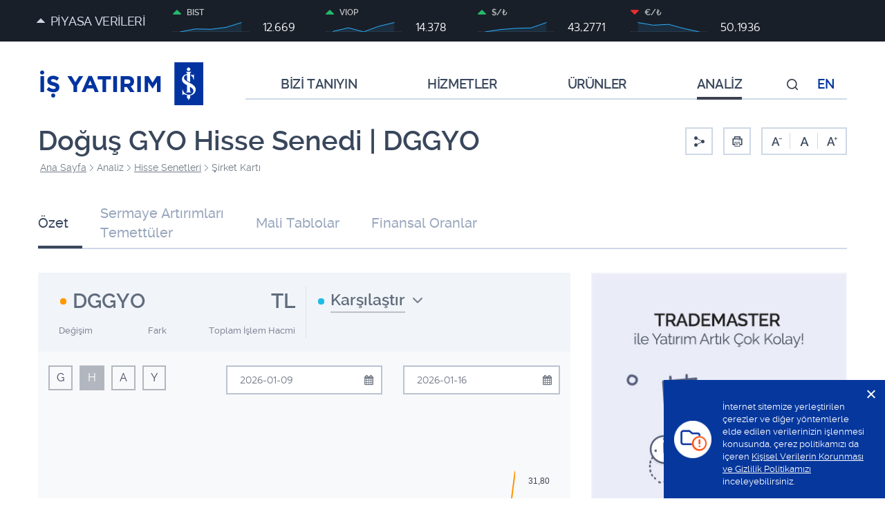

--- FILE ---
content_type: text/html; charset=utf-8
request_url: https://www.isyatirim.com.tr/tr-tr/analiz/hisse/Sayfalar/sirket-karti.aspx?hisse=DGGYO
body_size: 555581
content:


<!DOCTYPE HTML>
<html dir="ltr" lang="tr-TR">
    <head><script type="text/javascript" src="/BehaviorPad/assets/Load.axd/js/bquery.js"></script>
<script type="text/javascript" src="/BehaviorPad/assets/Load.axd/js/behaviorpad.js"></script>
<meta http-equiv="X-UA-Compatible" content="IE=edge" /><meta http-equiv="Content-type" content="text/html; charset=utf-8" />
<meta name="description" content="
Doğuş GYO 
Hisse Senedi fiyatları, yorumları ve değişimlerini grafiklerle anlık olarak takip edip, güncel ve geriye dönük verilere ulaşmak için tıklayın!"></meta>


    <link rel="alternate" href="https://www.isyatirim.com.tr/tr-tr/analiz/hisse/Sayfalar/sirket-karti.aspx?hisse=DGGYO" hreflang="tr" />
    <link rel="alternate" href="https://www.isyatirim.com.tr/en-us/analysis/stocks/Pages/company-card.aspx?hisse=DGGYO" hreflang="en" />
  
	<meta name="viewport" content="initial-scale=1,user-scalable=no,maximum-scale=1,width=device-width" /><meta content="yes" name="apple-mobile-web-app-capable" /><meta content="yes" name="apple-touch-fullscreen" /><meta content="black" name="apple-mobile-web-app-status-bar-style" /><meta name="msapplication-tap-highlight" content="no" /><meta name="format-detection" content="telephone=no" /><meta name="theme-color" content="#00436A" /><link rel="preload" href="/SiteAssets/css/fonts/isyatirim-iconset.woff2?m25zo8" as="font" type="font/woff2" crossorigin="anonymous" /><link rel="preload" href="/SiteAssets/fonts/raleway-bold-webfont.woff2?v2" as="font" type="font/woff2" crossorigin="anonymous" /><link rel="preload" href="/SiteAssets/fonts/raleway-light-webfont.woff2?v2" as="font" type="font/woff2" crossorigin="anonymous" /><link rel="preload" href="/SiteAssets/fonts/raleway-medium-webfont.woff2?v2" as="font" type="font/woff2" crossorigin="anonymous" /><link rel="preload" href="/SiteAssets/fonts/raleway-regular-webfont.woff2?v2" as="font" type="font/woff2" crossorigin="anonymous" /><link rel="preload" href="/SiteAssets/fonts/raleway-semibold-webfont.woff2?v2" as="font" type="font/woff2" crossorigin="anonymous" /><link rel="preload" href="/SiteAssets/css/core/plugins.min.css" as="style" /><link rel="preload" href="/SiteAssets/css/less/screen.less" as="style" /><link rel="preload" href="/BehaviorPad/assets/Load.axd/js/bquery.js" as="script" /><link rel="preload" href="/BehaviorPad/assets/Load.axd/js/behaviorpad.js" as="script" /><link rel="preload" href="/SiteAssets/js/anonim.min.js" as="script" /><link rel="preconnect" href="https://www.google-analytics.com" /><link rel="preconnect" href="https://static.userguiding.com" /><meta name="BreadCrumb" content="Ana Sayfa > BİZİ TANIYIN > ISMEN  Fiyat Performansı > Şirket Kartı" /><meta name="PageCategory" content="BİZİ TANIYIN" />
                        <script type="application / ld + json">
                        {
                            "@context": "https://schema.org/",
                            "@type": "BreadcrumbList",
                            "itemListElement": [{
                            "@type": "ListItem",
                            "position": 1,
                            "name": "İş Yatırım",
                            "item": "https://www.isyatirim.com.tr/tr-tr/"
                            },{
                "@type": "ListItem",
                "position": 2,
                "name": "BİZİ TANIYIN",
                "item": "https://www.isyatirim.com.tr/tr-tr/bizi-taniyin"
                },{
                "@type": "ListItem",
                "position": 3,
                "name": "<i class="icon-ismen-fiyat"></i>ISMEN <br /> Fiyat Performansı",
                "item": "https://www.isyatirim.com.tr/tr-tr/analiz/hisse/Sayfalar/sirket-karti.aspx?hisse=ISMEN"
                }]
                    }
                </script>
<link rel="stylesheet" href="/SiteAssets/css/less/screen.less" /><link rel="shortcut icon" href="/SiteAssets/img/favicon.ico" type="image/vnd.microsoft.icon" id="favicon" /><meta name="msapplication-TileImage" content="/SiteAssets/img/favicon.ico" /><meta name="msapplication-TileColor" content="#0072C6" /><title>
	
	DGGYO - Doğuş GYO 
	Hisse Senedi 
	| İş Yatırım  

</title>
		<link rel="canonical" href="https://www.isyatirim.com.tr:443/tr-tr/analiz/hisse/Sayfalar/sirket-karti.aspx?hisse=DGGYO" /><script type="text/javascript" src="/SiteAssets/js/anonim.min.js"></script><script type="text/javascript" src="/ScriptResource.axd?d=V3SIVxuU2SOmyHedCtAONADyEO4P3-jmorRkBUm1qPTbw41LU9hPwoxiFrDHTqfFkS50rXAg-m6PZv4uaCLwcAJZzowsdoWiOIACKy0GvuE25Sds10kAdjy0h62Z4wlShBmFbgs1fcQJ5qF5G8N5Mwk5KcotR6K7ZJZ8l97CAj7cfblsTBpQreb0jSs47SXD0&amp;t=7da11f2"></script>
<script type="text/javascript" src="/_layouts/15/blank.js?rev=ZaOXZEobVwykPO9g8hq%2F8A%3D%3D"></script>
<script type="text/javascript" src="/ScriptResource.axd?d=q-3h3MfGcPw3YHXf3l465dNNaz0LXhPJHAxnNzr6ielKymtra-pYsj-sRjuWilw5JL8dvfxU_DRfHCGoH3OWpCqeCzMHA51_WKEilWS2HOyuPHOLDFfOM0TD5iAClm9mWlGojeyh-g9M5Aphp28SihO3yigvF2bsLE1MCX3fPv-zlkya5qdaiIkfFcaYen6u0&amp;t=7da11f2"></script>
<script type="text/javascript">RegisterSod("sp.runtime.js", "\u002f_layouts\u002f15\u002fsp.runtime.js?rev=5f2WkYJoaxlIRdwUeg4WEg\u00253D\u00253D");RegisterSodDep("sp.runtime.js", "sp.res.resx");</script>
<script type="text/javascript">RegisterSod("sp.js", "\u002f_layouts\u002f15\u002fsp.js?rev=BJ9b7Ak8FOS3NwGiaTXOjA\u00253D\u00253D");RegisterSodDep("sp.js", "sp.runtime.js");RegisterSodDep("sp.js", "sp.ui.dialog.js");RegisterSodDep("sp.js", "sp.res.resx");</script>
<script type="text/javascript">RegisterSod("userprofile", "\u002f_layouts\u002f15\u002fsp.userprofiles.js?rev=p5tCOm\u00252FlHUwcfll7W3pKNw\u00253D\u00253D");RegisterSodDep("userprofile", "sp.runtime.js");</script>
<script type="text/javascript">RegisterSod("followingcommon.js", "\u002f_layouts\u002f15\u002ffollowingcommon.js?rev=jWqEDmcjCSPmnQw2ZIfItQ\u00253D\u00253D");RegisterSodDep("followingcommon.js", "strings.js");RegisterSodDep("followingcommon.js", "sp.js");RegisterSodDep("followingcommon.js", "userprofile");RegisterSodDep("followingcommon.js", "core.js");RegisterSodDep("followingcommon.js", "mQuery.js");</script>
<script type="text/javascript">RegisterSod("profilebrowserscriptres.resx", "\u002f_layouts\u002f15\u002fScriptResx.ashx?culture=tr\u00252Dtr\u0026name=ProfileBrowserScriptRes\u0026rev=ts2R\u00252BbNgPmdNl6VaTPFeCg\u00253D\u00253D");</script>
<script type="text/javascript">RegisterSod("sp.ui.mysitecommon.js", "\u002f_layouts\u002f15\u002fsp.ui.mysitecommon.js?rev=Ua8qmZSU9nyf53S7PEyJwQ\u00253D\u00253D");RegisterSodDep("sp.ui.mysitecommon.js", "sp.init.js");RegisterSodDep("sp.ui.mysitecommon.js", "sp.runtime.js");RegisterSodDep("sp.ui.mysitecommon.js", "userprofile");RegisterSodDep("sp.ui.mysitecommon.js", "profilebrowserscriptres.resx");</script>
<script type="text/javascript">RegisterSod("browserScript", "\u002f_layouts\u002f15\u002fie55up.js?rev=0R4dbpInVlmjoVSw2Gglmw\u00253D\u00253D");RegisterSodDep("browserScript", "strings.js");</script>
<script type="text/javascript">RegisterSod("inplview", "\u002f_layouts\u002f15\u002finplview.js?rev=iMf5THfqukSYut7sl9HwUg\u00253D\u00253D");RegisterSodDep("inplview", "strings.js");RegisterSodDep("inplview", "core.js");RegisterSodDep("inplview", "sp.js");</script>
	
		<!-- Google Tag Manager -->
<script>(function(w,d,s,l,i){w[l]=w[l]||[];w[l].push({'gtm.start':
new Date().getTime(),event:'gtm.js'});var f=d.getElementsByTagName(s)[0],
j=d.createElement(s),dl=l!='dataLayer'?'&l='+l:'';j.async=true;j.src=
'https://www.googletagmanager.com/gtm.js?id='+i+dl;f.parentNode.insertBefore(j,f);
})(window,document,'script','dataLayer','GTM-5J7JQJN');</script>
<!-- End Google Tag Manager -->

		<script>
			(function (u, s, e, r, g) {
			    u[r] = u[r] || [];
			    u[r].push({
			      'ug.start': new Date().getTime(), event: 'embed.js',
			    });
			    var f = s.getElementsByTagName(e)[0],
			        j = s.createElement(e);
			    j.async = true;
			    j.src = 'https://static.userguiding.com/media/user-guiding-'
			     + g + '-embedded.js';
			    f.parentNode.insertBefore(j, f);
			})(window, document, 'script', 'userGuidingLayer', '54418649ID');
			</script>
						<!-- Global site tag (gtag.js) - Google Ads: 10775123416 -->
			<script async src="https://www.googletagmanager.com/gtag/js?id=AW-10775123416"/>
			<script>
				window.dataLayer = window.dataLayer || [];
				function gtag(){dataLayer.push(arguments);}
				gtag('js', new Date());
				gtag('config', 'AW-10775123416');
			</script>
			<!-- Global site tag (gtag.js) - Google Ads: 1041602790 -->
			<script async src="https://www.googletagmanager.com/gtag/js?id=AW-1041602790"/>
			<script>
				window.dataLayer = window.dataLayer || [];
				function gtag(){dataLayer.push(arguments);}
				gtag('js', new Date());
				gtag('config', 'AW-1041602790');
			</script>
			<script>
				!function(f,b,e,v,n,t,s)
					{if(f.fbq)return;n=f.fbq=function(){n.callMethod?
					n.callMethod.apply(n,arguments):n.queue.push(arguments)};
					if(!f._fbq)f._fbq=n;n.push=n;n.loaded=!0;n.version='2.0';
					n.queue=[];t=b.createElement(e);t.async=!0;
					t.src=v;s=b.getElementsByTagName(e)[0];
					s.parentNode.insertBefore(t,s)}(window, document,'script',
					'https://connect.facebook.net/en_US/fbevents.js');
					fbq('init', '426560332448172');
					fbq('track', 'PageView');
			</script>
			<!-- Taboola Pixel Code -->
				<script type='text/javascript'>
				  window._tfa = window._tfa || [];
				  window._tfa.push({notify: 'event', name: 'page_view', id: 1425887});
				  !function (t, f, a, x) {
				         if (!document.getElementById(x)) {
				            t.async = 1;t.src = a;t.id=x;f.parentNode.insertBefore(t, f);
				         }
				  }(document.createElement('script'),
				  document.getElementsByTagName('script')[0],
				  '//cdn.taboola.com/libtrc/unip/1425887/tfa.js',
				  'tb_tfa_script');
				</script>
			<!-- End of Taboola Pixel Code -->

	<style type="text/css">
		html.en-us .footer .bottom p.only-tr {
		display:none;
	}
	</style>

	</head>
	<body>
		



















 
		
		<!-- Google Tag Manager (noscript) -->
<noscript><iframe src="https://www.googletagmanager.com/ns.html?id=GTM-5J7JQJN"
height="0" width="0" style="display:none;visibility:hidden"></iframe></noscript>
<!-- End Google Tag Manager (noscript) -->

		<script>
		  var jqueryCompletefunctions=[];
		</script>
		
		<form method="post" action="./sirket-karti.aspx?hisse=DGGYO" onsubmit="javascript:return WebForm_OnSubmit();" id="aspnetForm">
<div class="aspNetHidden">
<input type="hidden" name="_wpcmWpid" id="_wpcmWpid" value="" />
<input type="hidden" name="wpcmVal" id="wpcmVal" value="" />
<input type="hidden" name="MSOWebPartPage_PostbackSource" id="MSOWebPartPage_PostbackSource" value="" />
<input type="hidden" name="MSOTlPn_SelectedWpId" id="MSOTlPn_SelectedWpId" value="" />
<input type="hidden" name="MSOTlPn_View" id="MSOTlPn_View" value="0" />
<input type="hidden" name="MSOTlPn_ShowSettings" id="MSOTlPn_ShowSettings" value="False" />
<input type="hidden" name="MSOGallery_SelectedLibrary" id="MSOGallery_SelectedLibrary" value="" />
<input type="hidden" name="MSOGallery_FilterString" id="MSOGallery_FilterString" value="" />
<input type="hidden" name="MSOTlPn_Button" id="MSOTlPn_Button" value="none" />
<input type="hidden" name="__EVENTTARGET" id="__EVENTTARGET" value="" />
<input type="hidden" name="__EVENTARGUMENT" id="__EVENTARGUMENT" value="" />
<input type="hidden" name="__REQUESTDIGEST" id="__REQUESTDIGEST" value="noDigest" />
<input type="hidden" name="MSOSPWebPartManager_DisplayModeName" id="MSOSPWebPartManager_DisplayModeName" value="Browse" />
<input type="hidden" name="MSOSPWebPartManager_ExitingDesignMode" id="MSOSPWebPartManager_ExitingDesignMode" value="false" />
<input type="hidden" name="MSOWebPartPage_Shared" id="MSOWebPartPage_Shared" value="" />
<input type="hidden" name="MSOLayout_LayoutChanges" id="MSOLayout_LayoutChanges" value="" />
<input type="hidden" name="MSOLayout_InDesignMode" id="MSOLayout_InDesignMode" value="" />
<input type="hidden" name="_wpSelected" id="_wpSelected" value="" />
<input type="hidden" name="_wzSelected" id="_wzSelected" value="" />
<input type="hidden" name="MSOSPWebPartManager_OldDisplayModeName" id="MSOSPWebPartManager_OldDisplayModeName" value="Browse" />
<input type="hidden" name="MSOSPWebPartManager_StartWebPartEditingName" id="MSOSPWebPartManager_StartWebPartEditingName" value="false" />
<input type="hidden" name="MSOSPWebPartManager_EndWebPartEditing" id="MSOSPWebPartManager_EndWebPartEditing" value="false" />
<input type="hidden" name="__VIEWSTATE" id="__VIEWSTATE" value="85azuzQbjWeIJK6i+QMuu/hXT0X5a3tEU847ul6nsSzudFMDZzJA4sepWMWN5eYUWPR1T/[base64]//zNoK0eu80JU0OGGLxVQgSu+GsKMMPAxnbfN6JcRyt/Ni6bgv78IFEqkgl5UR4XSSB0C0BgTiA0WzfDnGWeBlWIVgAtGFsHD4twvE5k3TzEwE0W2PWmIkGtGyYqHErAB9LPf0pzfhLdwFXbhgGhLtD9rzGL28UHt2QPUg4KzqYcjujQJCtJ5vd9C8j4sJuyQg1Xv8V7D2cAESW3MjMgXpy0CJFiV9KsRYNGo+4/2mXnFH7whyQ4qIfuQUvG/MTQdAuG90+wD+iBxUO+jIcJ0FgeHrzApuvUipsQid1FEvs7Vq5mu26ChZ3Ze60Lzq+3ggMcEjiLnDJAy1qZeU8wlEF5zcS9GK+pnNw/g9x7Ldw7KUnanOnjceaNQggUJV2TdzDovsXb7BCa/M0hb+6Q12qORJmDkh85wH8C9TG6jmyR9rP5TmiyrP3IolTffs10gfm69yEYzzCoVJcUVrpjGSxaDya5lLhedodKG3bLbxMMD4bcr2mBH5MaPb/KfQ+0NiopU7Ol+APJaLICiqTeXPa2QcmEG1giAdcQz7DCRc9sHKz2g4vRw5Pmg2G+XaIYLger935zFNK6kX5Ps072z6ksn5KE/L1Gb9nhsIpsQlJhnifkO93tslRYGZ7K3L5C9pLYjs657aGgN0nxOvlnRzY55sz0nCUMaHA64w0d3+FGlHfBlavAWMw5vCPEK4pnhG8trRpLcgvPn9iolL1vCccWBHs8lAs/oBOcnjQ57Vg/+SMB6LUdkWiJpgP64M/YYjdWsi2BRW2/QhFNX1fQgNmOgyn6ie6F81RGa0DlGZWvEGIhW7HdeqS5RdCVcmnpXZ4ksm87+JbQeqCMu8uCkt/d4ItG/2GxJwYf0MQJpD6AR1eBrdEJzak7FYHM2gLEzw33F9695/c3QaGem39YwdV0VBcpGWbpVeZvJLBqKWLxjTx06+CU5pbkr33GYv5F4bB1BMC4xM0A6uRSLrlD/TPzpSEQvXfI9mnZ+HytLV/XxvlqK+cz/fjd3Q/pG2gCEmXm8/[base64]/1hx4/[base64]/AyqMtFgKSX5hhLI9wuAIbBzsI2G1pcpepW4zbEIF5Zna5Qg0znPlRtxw41Pr01O3++voHXRKzqwxZ3jHLJMpgsP5ehDxKGNpdCPU25UiKlgcrFssWzC/aMsIrT7tV0ykJQZstkmzjxll859O5GER2H3CgpzpzRyVafER4pdHvqms4NgGxPkqHMoO5l5Zh/hpt2RByM7qYW+fY+ilSBBNnLISHKyWfTHYhUhVej6OPscDkGhseseP6+zszqHPL6APJio2XdXq5OKD8diijlvXU+7JVzoVv+GCZFOIAZHPHY7rkqIxYhO6LNKZYQ66vAX1g0adfp19umx2B1FXOxAJdZTHGbJ6mQBcMC6+dtoT389aQER0d6W3/Bq/zQ2o4xECNLPxOpCf6jykgDuX072nTC4CF2Ks2wseDMe/b9epwL4/65bmqgJAvDktY6IjMuxSbNKbhmYoCF8RcJz33FdHAtTnMtZvKzC3LZRkSuE6iWRKpSkqHjlwsf9nyAwBS+Dj/EqhHVFt/Chcr1MSQ8ITFzydqCWK/5UgBWagk+rvMIPs2wBV+35nDHO0iS4nctu4pkjm9FV8LvF2ph8mmXl3VQ/LzbCYU7FfvKJqBNOctlHHD4H4o1Z2oqLDCcj/rUgQgaMNC6QVxkQh12k1inqAbLRkVjLk3UaVJ0Xwdg9aeGZECgK545lbG1RMvzMZo/9Wn6WDm5wskTCJVQV6Bxu7FO9ZAg347/UURkCk0BtkDpJ+TYGNEpc1qx3oUxDPmZNoLa14CEbS7HcjLjV/8foALSNVIU06GOYoH0hShSC997ArxVDhrhKIzOjLkXZ/[base64]/izbILnrObjptZLmCr+7kwbbrrNGw4n+4lyyU/CZQOxWoyqfLf+gJ8b60O/omW2yR8DPdhdtidkt12E7/VQ1gI2rFFo8R81SU9uiJiIABmApos5AUH8Vq4rmfC5A6Sgs+d7UbjiGv7q67EGPX2nsSswyVrw0OAOPTWyq72l1mO3rohA8vC8QHkQZbwB+0V6y7+MeF2Hb1JT+BAheSyY6NMyoACRKI/b7u2yGwj+qd3XOen41Jx8a3hw5aRa9Mk0kunAKJlm+EWpSdh3arpQNDGZPRLHpqq+uUQrQ02fHIpV9g8pRblsjodw5OqL0sb2FrzytAjgqDzFbT7mO+ytf30QXnGBkHc5WBTn9ycr1iY0qfzz3XOmPoCdAZcH/WXMYBEGgzxxB37slLG1ZsRUwB6KVa7XsvHjm2ET4KsM1faECrTIxBRE8rVEjh2ka3uPhA9vVOCk30T3GxHtR3KtxmdS87T749rwb7Kg9PGpsNn/iFRAsco13h3+otd9C6PHwgxx84dJG4AE4WTPfUtzHy5t0WKBsB/nWJAA9zSuX1JIwwSpY4iK2IRYqlTIb/1EPGfN8+Lg2S3xqSFtWjveWEz47y3m7ZEYb8vc88Uxzm7puFHM/AAmpVebdKEwJIyfWbaNOfcAMybUZFXRpajb9WJC3lEUe1doAYtSECcZj05/ic0C/9Wa2wO/QCbpHHYfSWv7gE59uCg45Edfc80l32YbBfmPYPc2F6t8XVuaM5EgM48Bh0xfr9jI8lju0YSkiiijKhY+CO/2IRg7L+eLk8g6z/Ko0HW+aC0AOBIAStYua8JQfKXmIeF8n1em6xNYahtowKspGAgCHBrDjUFaYezvUkCFD5PjnLm2FJvcBA13hp7WlnHMYjthyqo+Izi8YbamEWq6QObbqf5rznj3ZlwnRIVLAg7frAmgRIhbA5DSHw5dMVsANOF/o03TtAzgAUlo4+PuNYHFuyZTC0B6bjYSFNK3ltnZyLoa4PW2JdbHqKjk3/m59IG7/+u1AT4/TnsNsmYonMEbCjYKB6wUr6CylsTa1+jWrtm8rpgksO17mQcq+MZGlirsXfFQhnvf4KZUnLB+emzTNKEg0zfZKiNEm4Z7Xt+7Dl2PoY3JjzNxs5qYvQ/4xUJ9CO3zfWAYqGeiuc5Tf2aM26nFhvQ7pZJTb81gQWaJx33coxBJCWsurFNHYPSme23q9vZYFD32CsbnrJOVclxitZG04WjWPFj+WZdbCUnFgm5L00sFZuJmUbeDcpIlZ3ScKTe6VlgAXVYBp77btjjr05ewh260p9nZo0smGHIz5PHNqdxTS/8SqFptYJuegsuRdhpcjRfY42pvAy+9C1bYb+vS18pDTlRMB1ZxWG02qlOr72TxXEZ5x4Srkg3FUbi1EO6JCTcWOeXsO62bzAZ0xazbsxBGIqRTuaxXWaz1UQTuKPAoa7nN/9zfa937C3YHny+DV7PptKsdmSOV7PnJ8CYZmWm1Zzk8I03irmTms8Ew3TQb8QAL2zwpn8LywQpYZfpyItbXTbOyTy2Z7vU7dNWc+dA32/qcba/NufsDE9gjxpDXcNh+29PpE54Rd777bSX1smTQkzLzM37R8I5M0//[base64]/oNHErpFPHehVk/fqDwgepUlBui2jQsezvunRGWsa0MGvpVCaSY7A9lcCcLahMPBVZhF3/R9g+VNfokXOieCtFpFvPK/UXP/L8Yf+5DzSy4jIDuSImcLcOYJ7iC0zU3c7PBtUUnzyGd81ytpSmGmINBfWHkvSgguwafX8uhhKRJpOKRASL1kGWbzKqxVugzH0DXG/2ICUMIGP3+Get6I5xmYo+SMNUzBinTe2E2K4k7lSNhfh7GYb3brVZfDoDBmfVWNpm2cCqjbhkgcWuxhlF/rFSrrLU3g3bzpbiZLKk4b1K8DyyqWB7NlGxExrLh9i0YCKecRoYncCxp8nDbgQqTkCxlu0iWDcP/EqCelC93Njimif/vzqwaOJNsvyabyCXRiMAbUxW7SB2SD51n9Qy+hxw0eSS5IV5VqM2IukLB6mAXTjlMGyMvoUsyWoqtmsiqMmXwM4rYvD98fcTTM7Jcf9/RE1rxMoPWz66JnjdORYhy26SMhpjvUQFbqnb3LC/fgdeNBmg9z1gp5hfSx2YyqggpPi72qmKjFY+Wee6H5n5/sMftp0gp/Vfw9DqkxKIUCX8KJSjAeDmMrCdlirK+0iTe3WR4IPxzTo7WUaIUTsdXdGG1JEYGN6roJTjilEVjVACdrQbSvW82SkCjGQA4cUgQQmVYjqVQ+n7dPrm/mHp97s1oUOp9UhwJ8Q6hCkdRWVyW7Y25UixY208fc155mITKFGN+L+tX9vdetFx+uOXYKoBdoQhim66737+k+IroPlIkXIjNX3RaI81tujTd5swLD6B32Ax4YUALKxADrdpv45ygl6J191/HlBn7FErNBWw1d7abGinlEcpZne+Dbc//clw+XsU9Fs1+Okh1er2dseZKQ4xv/8QWCOFXd1GcseRrHs8iwQ4DIbdD+97od6psalOFlx3TPtpoYUjWZqShJWslAmyEXj0XQdTv49Y+x0yD3YpKsO9l+EqPeiSXX+j66YCTcZy6w8XX3On5Hj6FZVtVqJXjAHiK1xBVnh19F+wdHV4gfKwgyV/QwWwnQd41Zcicz1fdnfqOqtdbIavxsRuNYaQMLi22sGhExm+IkXldKttVfwI5bfdaOyFkEH6MZUEf0/Ir7xD1BrQtSg6DIUeghLEQLCLpvyUpNyDMSpq7Pe9Nq55tviNaiMXp/1rdES3CJ5smSfSNeU1eK8/9id98hdPaGCCg75WjLaQu/jBCXzYhVildcJchirCMS8x92sTcy8X+Z80RSdG+BMrcazGS0SoPpm5jEJl5eaNwShsIJ6flw7Nke0IhWZHrk+e7Kor94m785y2yYjtoBeQaQwf0cRAwzyBtq63LF0og59vMhTTHhEjdDaDCjI7njia57yDF+tAuECeDz0F/s9P0vPQRIxXkWpAfeIwOo4+1JCiP9RQ7vWmnYff2zHh4q9gwk4/d0dLgdFXQo9nxddoTuO0+ClxwdcQcyVrZo9hspLvR3lBmCe/Pk8plsns2kU1o2EmkBZ/mxDBrU96rsR+MaReFYHWeqs0BzipcTmc9gkUn3Ip1GhfYqO1KI8AoOqp5q6CO60+AEg6Gr/uESbSrEfS3uatnBz+Gz79RleDI8Iplor/N3aXBHxPPpmGv59Gf/3APfa8S9baBTgP40w0+RQDsWmRD9JcnIPd59+pTzo5d9vLHjqlwGofJ3ScaNtrzs8t9cS4eo+zjySpzg/gt39rS2R+MwwzXW8juItUBBWSaof+4VXYX2z792XWEaqDjYQeaK0hqPhXYIUfLEH1/RDHS+czUgV9DV4PNsbR+omiwqSdbuceRluYsyNRddeeinBgvzjmsZBbm1jLn9cDrovZldQH2kP1tzI0+v2IevgsOVwHGSHpbnhdOaXlxaxRcBT+nwTp802tqZatTJ9yGlmyW2eW66H+EIA1tf5kYxa3SEo54xgRgoBMhx50Esh2kA1EdCRNMl/kpJqtZxlE0AGVeWUFLqKUIq1xvbSK4h6KJab7cnqPOSz5LmS6Cbo5aWSOStNAD6mWjSZyHuOhH93/H4ZzKCk1FYWFL5oM643g5fESpxF5/[base64]/Yw+s6y7alIK5sOdPhEyb/8hr+mC5n60IDuv4i67BbDJ0Uiz+aWA7p8rr1v9wlBqoLZL5AVowE5dmDbmhTenzFCs7MgdKAOk3HDer5SBvYqyj55w3XxjKml24JiTOtCZxuBCIqe8ZXe/IPIeboHWEZNQ+aXznWfY7TdyuMySZUJHiUk3N53/HO+4DoHOBkZY2b3gXG4c/us/[base64]/pgdjouRMTop00LqAbM+P9NwozHRlQrMSFBw/j+6t+x/bpGmf9EzaR+vZbYF+PeP//5na1LoGV9diYdZQWjwHrR71U49oXgDiEiHOiAE9VxfIRKTfss1Y6mN6tDCgWoFDMfbMqDKIYv9T/567tBscFgWnnPmxKL7usU4JHIzAMdM24AyCLfqS3jMEnqYvnCGDwEA/UkPtQ1jOLW75es6IHfW04BcUG0pPTj7QN6qZ4PTT1Cdem4I32B/898qZy+kPY+fyMbJyV27zI75gELPE4HrRfdl6DeK30g6KKp9fCXCkY6KdudZf+42O95M+wtZcrnwFrp9jmtNneZJVKdsIECYdOIcq9U4UaUKru8yW4M5BA+YkHcnEBvK+fYlLBsy2qUGTvTly2j32JEtFl/hDQBMAXjJvuo94UWaL9UJuRwKEE/vlDTWOijuoo+uxrWq6vPDl6HEKD+qR8b3KblXrhegvvdYjALvlpF5X8OIgFDNWgPGlkGko3dIlNC/mpt+1s7FbN4DoPMLettkD1EIc4VMdwOfi1NIjh1cmdHQIu91saEHvzs9SRxSkpHGiVlj/n+iKUnI6uMsW1N3abibHWTfQmtnBXDNF7b5sg/PKb+sXNB4HJWWYwU7pJ+Y2AkNauA7/8750dGVV4sEv7fJJ/9//BNm5YvY9/Pl4pnEAQ7m+YNjkkHMalZUNaHdmIevUzww1eePmQ623geyvKi2wwDt5UbmRsMnHQFuhT51P9E6GsVtv67nDv2pyec+Qx/Mf6ubIcM6Xg5HYSSU65kYyU/a5bI4GvAtkBzYZ6QMHoIRNMJWlF9VxJh4R8AxELjToFg9CkU5nKNUKG4MTK90LU/a+JcgQC83jbUoYUPMhlXHuAaM0XC03W49jc/m+caNg3g0uoeYhYQOihuDVvPksWow1N9eVz9D0hXgtavTVwPgSAGSsnYuKTQ4p1PrQd7garV7HeTe7mLFVkGNzLGh+A9kF8vZL32XDnHhTXYSEaPCnffA7XXklnFnGEXYMzkCnajusCBS5V0ES3hNE2g3mzXkq1YEViViXa5E2wa42u25V5kCOjrAviNYcmynfW/lugNJ/Rqy7cVeNPDqRNRAJUgLEgre2Kfs0/2pjEHhA4+HjMbSjbQmwsheFXWMkln51JuhvWm72n6NZ8ICq8va1nLRdG5p+V8Q1Oe5fU+oO+QBCaCkKvniWQ+bplvM08rv0G5uuwfBMLBMyJbFfZk3qMmfYc/ahs9dM9LYszeCmmEW/cbazOncmEFda0/xtZALtVnR73DDSiIsKFVA0c7+jLgitP21q7aIalsRJT4k26R2k6+KoAkWWU/hCOpMU0DFdy4rmYDXs0hzbqWm8ZJz0nJ1ahMkh+XlrWeSQXIwHdUF/9/WAXs/+AqCyqs5wQQEQZEx+Al07uefwLdivzBVIkCO/iWf9ykH6o+2wbCYIBkA/JDCInzMKxOHrsEMj+she8+ZRT6N12qRZselmDSLnIs8tgVECbPOGpz+Ud7g2GJx1JxGIfk8tKIe0XPh0ZPd8QAnvCd3r23688m/vJvKdoc3NbrrKRHOuO9fjnI3n9xbHkwr65m2ZnMd2U865cEVj/A2ufF94SOVMePWwXV0r7Tb3n2BycMKN4nNuptuCenKK7+rJCuZMIqoFHCVlhiZwhaFRBYuCjKpwacL/JY+KGBLLKS1G6pg5+AkeNWq5WS8sbI7Rd8rSQ/Ee40AMsu4UNBQRNTXuMDlqisvW7Ll9rC72GMq0Pjq6za9YAZUaeZQ4Egp6CP1IhJDIJrvQMUfOl2kUtzsvVu3Ek4o6l5hQSEcxbEyI1AQqLW/pFAKa4nPapJchSX4cXIC/1O6XRKsDZE7X6/N7zcmfoUGKu04l5daQJpOWyMMbA7Sz+bV8Xzsp8H9xiL4/yaPi1aDuCl77wEniBZadGrU0cIS51Bin9hRS9YUeGfnzft0xTQAg4uuprkZHejWvNJtjezB0sW38EvYcUT8KDHRorvH0BzTajBdg0kS1xNJb0hrLt/KEdZZbuvHrQUfKeeqORM5P58N4SM6rDXPXvCcpfNUqAZHQ5/wPXgDdAeBHE64n7Cb04B0TP91d0+mexxyh/s5Ljozi1Y+ufl3hmE08EyHBnT7XKNqq3xwruCG9f2fF4hDkLka7PCyjBeqvFVgDrIc7mSgk9TFwKGav4BZ6/dRpvqTUeXOEZf2X0ugwjb9BaEZgPtRby3xPBlYYCrfMe377hWvjGns37KzDj/6QxqKTgyC2Pb6ouukJB9Pap36eh3DQfJWddr/dwdCaE8b3Zb9clTqcwjZ4nuiYHRfoq31e/k5RW8hf57z8b2flnuRCqhaalKRX6aRTb8b/GOeBwh+q1cTZJaYt2ooOjwmshEqStvorAPpae+34zmKwoPFgYrTIgzbN+CaclPaoEhqvEmS1kwUYHDtH3qA7a6CLut01XKpwr0P84IeGUApToQ/Qhe9d6xcQkunaiXeyTgCMoG8IXOqIyIokyElJn3O6nfvllrbtC49u3sCrMavLAoVb2pEiilqhVulbuEAdwd2mr/VhyN660qYLXAuG+m4LXXAyEyUG4S0SGtrSJ4FQq4qmAQ2bZ7iN6ijpH8NQnuhldtcn+FgtwuZuRBtu7uwAXx+WrrOEypgwk1A89P2OyMeqY3kB6tenLzzao02ftiVhI+fZP/UHpI6PLsONa2LFjySQHuu8ZyOIswIYojE+mmG2rwTNwvR1pATP7XMxEhx165F6TOHL6fsSdrF1+i/s336ujupi4WNVKIqRw0VP0nDGFmFvFt9+PSKfBAM8qqpw6u8RkWz7LUmXN4jSgseiOikQXcEFdFpOU3VB3w2v+dSnwziSqyhjvLuBZjY9BiIYNqmsDTIv7pD97A2H+krBcN44/ghT8AcOSlR6TV7YriGmSQNScTAR0+RQvPLfUNnG8F/Lc+j9npMsSRX59K8Xcnaz5iBGmh45mRmNWoB8mPrdPYHEy4Zp9/yFPOen8CiSqt1yi8D5pmDodFpn2ohN4z+VIsu+NzSnijLjXhUKjupgP/AvUrpHR1yWsiQze+0VFvoJNcT8Beq3Ms99cZu8AzYb+O3NK8LTHGj8dN5AvCnDN2ZRc/JyQHp/N9+L+5Rz/NyRZTHSbSTQ/APTIXjyfd6EoZndP/fLwXj6p8xkxQbxbemXh/yRgW1+bFKK5eD74Lv4Rx6V4sGyiEO9VFiMQxbgj9Al+yQL76fVI2XwDrx/BqWENN1bP6Dic8cfDIavrAEPEhz4BhwhEPw0HSJKtFLRBc4tT86ukX4imJ/ny1l8YePBHDTb1E8fWebqGZxUFfv2hevPzkPIVg0SQoSyNLW0SerMOTU3HNTAm/+2oA5K4P7EMCi57r76S2CYtXAMTaE/zcvU49LZshkC+sYMYwNmYe3iyU9JKRGUvVP5IDfaZ24NYMZukTV9R+v6vXlinK1xQ06IzhqBEMhWbVivdEzV7mEaMdNJI7I+2KereDqRJ6sY7zrVnY09SRjpPLLoalJKBc8RNZp7QPRgo8Qfnlj0BnWIlDK1NJhTQKi6h69Qbr/[base64]/TaQBwshHanbabN3nazwNdUReojd6nALh7gIwcasdSmMKf7waUEYSdoC8lnRNw74h4HqXgKvDcPNZyuBjb2OLqKzq7L4hoNEvD+zUuUJCCOFBm8Ji4T2WhOsSUCvqrQ29qUoTh+UhTc4lM2bIOS71O7sMwGiVzE7bbRQIQ8BbuEUu0e/uigvDMk9rlNtBPWXScTnzU5fgNAr0ugFqgUOM8pNSdSFAhAdhLCmHGtCrUBI2uK+2IkAi5x0+Mhh7Hhx6HfQaYSGNZz9Qq3oGepr/lmWAMuTn2ermxMzQXn05GYKcKpa7V5u7IqitRga6Ggdit7MZwujUj6K5nOjRx6Rh8M5Q8ibOdZQw3t/wg2luzjJNhiZRjKvf8K2saeDeTakfxfEkJScKFTsmkWq/Uw9JeM0CSwCCuvrlxxb5Ytze7jVzIKqbKl8eLR+WOhUwZqqxXOTo93fCTAs4vEcZ5nO4x1BHkI0XWu8DP8Kig1lOJWhbMDucLnUX8G+Ku4AwhXHCPkGo/e5hOC3o6HrNnaWr/uevVDBnz+3aGETIo7m0BGpz5rp9bS9tTNNLFGJ3Wl/o4T3GSyIFYTRH06zrOxXCiE1BHSrKN64Y8pSd4r+ImPo6QIpU/ymENdi3K8Wkmsse9dXQgAJM95R/WI/50VXtPjKJB9Mx36fCTHY4AniWttYhGPsnIyvqaQUw4SGZVGL+qS3sC9bWyrMSdHzBvrZE9JXt+OxywbW3079Fnb6L7cYo++6zLaP7G/REq7MlefiJ7SgMpCZsEk8H6kZIgPy9Muxiyn6vTAKQYjEmQU3xpJnRTCUa2GhwBytblWIrQ3JLawRGyvYc3WJZq1WGrRZel47jrrROXC3+g1KYWMZoKFN4tYXiu8O2L3xwM7cOjnJKgkmbpnvlnrvF2CmdrHOJY2zoBOPpMqNwbABAipdXGER3920q3t7JbY9/YhBFDZE5ni+efobUD6dj9LssADRgQ3SV3yekL8obXh2CXB+y5FW+WOF2wJwR5E/R1BM4mDJ6W3NW3vCNwDNvMJxV/BQm7cdf90hDu+xbCtpF+/dNuMVNsd4uW+IiGuwgq1xUEtvmqV8uvpJYfFHQk9tH5VYAhms/ba+XyI6/ZbRio2DMKaouwcjCY/TtW8Bi+kniiH5wXoFE2GVG5mS45Zf91LFixHsL4Wex/yjC3pujslDYyJaKbeCxtWi6G7t4QD6563Dz6RdVT+l155l8jRLkqVGGWn0iMjF5cZ0Pzm4fDilmFhP2NUha/ntqJEO1iiC9P6i7LD6rALyFkHh4JPy6LZV0Zn2xgoOeMPx60hUfaU16NCQviZMycgmBjAgCtzLw+9QkSTly+oeNYlhk80p8XGajkUT12KoPJTvF0/SSHtqlSQtmSXOxIclUmPVBzGaI6Aa4j7VLc9mswvB8/6dq/sNfR4tsVFuclZ0vwmuRmf9PUhtY3mOrcbTTqISZTDDbUR4ipsDP/DR+9VAz2N8YojuTdh4P1WHxPRb5TLAgdubvY12wUqwP9sZtyLltspj2OcA1hxsvv64OAAYju8R9WLgoduLfrvlE9dxmpX+6OBLRAriELvUlIixhLgKGcPTTrvb/mjEFn4NAQJS9O3KB+Kb2t2F3+PyU6OR03foY5ZKIe6XyF75coKDth4Ls+AqpmPdxhJFsQkrxd0f+IjO2mQA97HXbmsoVWNwIfXwXG45dF/VEfC1tF5THGwXAhgpCqcjbQOXxaez1NbZykeu2BOZeIuuf9gwDq3+3keKDNZWd8DJcP8dPvAOOp1y7AXhQvEVWj2UjODqrCDGboM3Q5+OrRiQ+cTMvUQX4nbDsDn3gc8Puo1zy4wzyZO54rblQm3cJbKFs0JV7MJiD+e4qDLtTQUQGENzbEqGozi/d7ToasWxzbdqYjpqllvJ3JKsbzPOZaYQYAVsb9GFchFpr14FlBnvaNlsGmz3UDQ+kKrRRakBi/NRI6Wbjxuo6GlBn6U+tGulqxKR7b3D9oipShgCgjjucsMFqEoxl86GUz2zUuTng+WdbjVjVfPUR6zjTx+zInwtcfFoQzIbadgOevDgfWuhOe7UIdo42MUOXXuTbPrqzmGrIpdx3xdemd7wTDRqOkwbtjBEkAblRJvEuyZG8m3gEr80TvF0nrZ9/aqli054r3dfz7MDi3b/ddAB2AOaQwkzXbCkWbsIth8RfhLJS3d2tqWnQf368HfUAUpvYCq0oNEGSrYnxLvKxm+7l48lBYquVEZhH19uMZJ2KUE79bT8btnZinD/xk41qmdM78hAwOKN1GjUArpEApzQsRp750yCUAypMBNjo+lmRSXVp/ox0TlRmmO4PjsOpdkclIW3irQICKl02cRZ1fKdphZVZGbLHRGLy30lmqjJrc1kkg7meFAFKRmRDM9mr6HjYnfjLq7n5JdeVjEbxW9HZ6CVyjsdzf2iCuT9YSV9JrKsNXSWL3k0NA6oAslkvS36gG9N/JMFXxB4fWggpRX4VMjpDBsAyGXx5Wz21Mm7PDXgAKwfa+816NiOtCs7aK/ReKftzj77Q40d4qt6f9y4tjcB+U2pvjrZOHUoAE0WaYqM3bGmZakX+dfXArjDJhBIUPDF7J+ngtqaiL2mknnEsVLZUqsZ88Nk3yRvGGgd130SCBTgXnEhENLf6ncCvUcwcB4rcqPq7jbcZPRMfm0uCJW03WOhy2gTziXL38jk1LsT0eOs2mQYUTl6mcU77vy6/ydAg6QzlvWazpoxP3yZ9vB16MFbok2+9E0tk45AR0mhgH6xtbcsTMhzFtVKYv91u2fuPEFojwSz8bTNk8j6O/qiL+Ui7cok+vvuG/I68mi76ulaXrau9s2vvglJlruvdZKzCF2v5gIVULcILY37a8mX99CDGJD38vzXFfUjUhZCmBs7LNYy1FUThJlyTJP0niQ+6gXJDwl38kIwP5IawfsjnfXdsLX4dU5HD4Xzuw/iEck8dPOiPULJFElO2qAJiwebdaCsiQtBkY0L+Fbxr/HTHhAmfc4dVF9lJnfZ4K8vyffIyeslPYlgXT+pJm2ZMnnG15vGyJv+7dBOCagYOqx4nVmPcoKCFN4N6F/hJwtgnX0E4VtZn184VNZcHr/Fst4HQa4O1jmTTg1wXHzihHzG3jSBkRRJpVdXlSf2vQUuierycFbl90Ak6V1EoaeoyzY7uxaBiyhVDM6ET23xAybXTHmukU+78AalI+knOycMd44jTAOGJKXeAIv0VrbJ6/+ZY8O2xuNDP//T4E4/7Obe7ogYJx8rLCt7vIrZXHNUvDM/hTSz7rxvDSRimhPiv21PlKyd86gslYiCFhgU/5fPtE4ttTFY+8iBIUSz8PIcg/[base64]/fV7VvUIBZbtaGFD/ItVvCQmgPWKfFu4R8wcgTPm4Ve+E9MAKwuvw7VGSUTy1u0Ow5e2koEeEGWHk4gKMoCG8XyQ8XcYy6OVyqi1FH8pJDtp6Mv3Trr+Ste8PtrCdIJZyaX+P4umA8D/5XrtS7nKX6TxU5kfM6g1ot9qsdqP/HR2s8EFFX73YavhVOpUbRuZlVztqOjv2EKdxn0EXusPxlR348Qrw+NvdnbJuPQnYWVaDAN8SwIaiMGsIB98ZRmfVkV+vX7+xIoRlnY9MnQjFq2VKjvc/gQwpfPaorFfwE6UR/WjICmja7bHenWSHfe9zGfrvLEtQtQ/I1FwB2lo69K8gAM185j/cy/FB0bk1PYmDPzL1ByOCh4HHkrfYiKIx7e7N2eBp+CIv/YZlfe0DnyjWXPoMwtUmw3/XRUhM7C0nlauK9FfmWUyQ7FQhY5ib4A8l3dc0M8SFEMa8AapxoAd+MCyOh/Bm4H0u2GK5WgphrSC4H0zRYRY9RDhFxpYifB968hLhvonw8hxRnXlYgHVvt9GxcMXsZn0ZSh0RF5KCDU5g33+sOSyqaeSXxzD8fB9Bj4j6bsNka0Dig52mE2Ih1tJbQq6xMxuqSf5dmeb1xORUKimr9uymYpo7+KZPVf1dkNmG87TRnbNCRgY/zWtw651wntuBS+GRmJ16+WGAr6MkHgUl7pp/UzNenPAGtQUUNPkFHh5DcLPYtqM4YlEh48+3t/l3Cln5pC6MwaWSCLkgaHYR/TQ4mhhSN48rvb9ngXuY0bwJpMeJBB2ilafpTNf9vh959Z+r8WnWpjvsG1KqnqgqQP/b/40iy5W5K1TdqE6a2i6STa9DbkmbUfeM2aFLuwMDs2U3TTgOrR00zJEUyp51tBI0S2WeRu5KPB6bj4l0Akd4Axgdiq1OUAfTGRpDMgvar0/[base64]/lJz0VruLJZmuEEoXSLLBoZmenIIrsKmQUO5tgpDRCf6Ac/aCq3IEpwAivSSnkFszpRTDQRrpeLLd5dlt7Y1BI6yjkO89wgb1iXJ+7ma9Ed0HrNT4QOblpUGz6Dr8VPjuoXtts/[base64]/kAKZGFkfheDPuu1Y2tqXFV/0D2Lr+P5kATNCBvzry9P11NJlhls0Dfsyju/j2z2c38ypesSFiPsNgniICwrjP1ViPXyv8lNuhgaNDXq/FMdC98LWhislAJCvSay87DRmXBZFjhgkdfq39AjbtJlj/rQbL5UrplvdZLUQJYKZb4U0RgPzStW3T15Pa7sowJ/OMOZaxj6XvgNVlmFll2dpNkQt9bx58eyk7Mewu55gSeaJYDjP2PWdHeRtymKLcn/ajAt326oCfOvcXWLafOKInXBgXTOyCfhw3LAw4DgapuXcHKI3q9qfj2s/eunvGbL1SDCiA3OJQCcYWfGFF3NaO76H4I3T6vc0R0ZBFsSE7MzetdHC+WVPc8GZPad6znldMBl04hMf0YIktf/G8MM6gKkVAlWD0xi1yKdPZTOLDirf8oxbG0K4kM0sAGtZVOSsOyhk1cj7SqMyDDtMLgDjBrcRxSC3Kf6ZK3E/Pnjwgzor/ax0KsusUCBcD4BdvNw7EB2Ad3m5T63V8lV/ERg+BKYFIpdsHbaK0EQv2JoadepTFmQRkGRMz58ApNnlNDEANnM65N0PBc0pgdgfDLyaCd+pmR3nBoe95LMsrYiKcdJtDqpXqCUEA+t2PODs0EDnPc+lFDmTcPeamXkvM4QI8TIi9Y9R1a+03qxS7KXJmT4L1XQW3RevP2v4n+/jfWR5/FCOmkZjDV9gD3KcSKhNXisQTvXSdgzquXp98WatVQnqv7FcYmtuqNH3a5q/08ZZNcMR9H91x8PRfIKoXkAH1tFx6sQmT5P8tDGvkxEHvlPwCeTYuUU7tSqh60TIA1JKNuVBv1GrjnG/C7f/+9lo+5q78dPFguTnUqNS17MJINGTJLLGOegYiCYCsB3FSJmc+GEVebZAGYKUp7Luw5zXLIveOaONYX3KnSQi7aVkYvFx4vlr3UnP+7gynFUVQcq5Cgsf2JF5u79oE4O2TQIWYhYO8PbsJP6P67YWRUEaqSksoLxWmsiwl90vz6+jLExOh+WlgdfAbWK8wk7Bzltu/G7C5QQN0Kptkdsj0vyMEumtMYEDfyWAw+To0jDAYBiYcZf4ICxZ/CBF8c/3TekWQ5KcqJXRWQFMuyv+dLXSjzdCwoN2CNzsM6azjozEJwKH2j00XYrWNb0EBdtG4pQzWoLr6N2p4ba/NpQ1QM+cxTbfxTdg+CkC/L2RQKPoUMOe5ZjMG1W7S2UB1j/3ma/lkC+0dtGB1qqIAlCJlI6DiGjNKJklw+TjhFOqV4rIMEQeyDfytIB+SC4JYuLtA5K4lQ6c1VCv8z/qCot0w1s/Uml4H6ZlBqOQKMUI+XSlK2irvTdUTHaIq8Hee5aLJGQeryc00P0PjHRNuV5u1zuc4cAEtNEFfa3vo1xEIgEfI3Z5EKeKfGqbJkEkQZjGU6tlscw2/XrXtKzL37jEzsxQrG2gYXgmbUGgK9OYXtFUqjbR3C8c6Vmtnz2sOU8goXqkT6eHWTIwvbTDYNk6XIe2goXegznvDt9VBG7sxts8F3Ksh9CFtnyFFsBEgFtY3FvXCOjVPCNHW2V4XEb/DTfAUiY/N0nut9vDE9dDwcFbsaURKcvUJezrUUieHcp7dDxqRBIXSn2pEkHCYCiO/FbTyyndpwv7oHlSGVtHyUUIhG3mQEHHxiRKGALZNuO/g6xrMpJA1GPJmviT8JTOqnZPuNxih6D6/AJViWZ72pZ4xojw2Q/Ozn4q1RERTzAa1rdr9JKoLoHUiTjI4lAb3vNrYdTikEdnk8potRp4Kd5fLVIgQFtMzcmEBUeuvkKPizjIzLWK8C6OvEPy0a+D9PE0+v5pShhDAkKIz8ZZ0h6QZwHMDqV7b20batoUitrkH7IQDrvl7oM8hxYi40X7ht/VnGH5W2ugpgSgUShgE6wNOCM5C6z4ZajECTosgL1f/[base64]/[base64]/npL4fCZFi8TJKQjSr1nz+giXuudOjJJoFXqVc/q5ywJkERdHVKvJNJadTnhoHlsPxwQFaQvhcGQETgBpszqcmnn7jVRWV1WPgCMSwGsaqtXPEW8Efleyqcx+I/GOQ0w5uNDNyVYZe+quLpvqe6aG2siALFJKmNhGnnGP1cREleHubrDdCVLdwcBBTGbCljwef7BKdgxnVYMTXVF8QpTaFZHS2LdA1FSZm+xHQ9/LkMiEuWsLB8n/[base64]/qoGFmNjsylLu0m0rQGE4d/l0lKagaSCCHEMXtwiQMkXvKj//nhW0MDhDJPZ+70Ot584JaV7fvv+zTZrnCO9qsIfIWnHvJPmP6OPp5AljJpUdjf3+FSvpTEvQu9zYZkBmIHDzPb7uqCOeYmX1EQttzsW+Rx6FXCav8D2iWtmyn1obqWCbRWUU0vwke8DP1Thq/SRt9mcyjXijWHyLgM1wgevcOSHPekutuXf54xSUwSa8kDlQ1uxg6587efJkK005HS9hQ8Q9P3c8/ZO0I7XE8hPWG2az7tWwNv22GpjbnSi6cJZ6OO9S7dgDgyabcheQdhMNAa7VpQo+gZPzVH6e0tUFS7SIrCiZpd/HcnuLFGTwXomzCsA1jAqIpylP43Phv82TxkQ+33hFS9VE0rysy5LmbOmjaYo34eeTL6ahb/NeRz6r4ZdsyUb5dhVt0v6Fh+Dy5oouUOMhuSy/NXqfsWVZbgUYVbkIvIRo4uH8lpdSojMQ5jsfQmhCDktuZ72BMGT2yO8kwniJT+6KCm1EGU5BKZ0wiJGqoSFckwwKNiQYFgkqiV9JMeg6PyKZItBs74B9iYljIdaOGcuS69dCAFxtru+vq9k0d854mN4aaaz4cUGaNYhpWuCIzKMbc6D1riMvrbitgOV/Oc4vy9Q5ku1Tkdfn51Cn+oOZ+F82arhci2Hn2wUrTAVoD1/BZkKkEbjq+LFL6g4ujYZUXv+3F9mqSVo8hvC7pjjIlgcfJEacB0/koX4iSGR6VrDUnZCsSWET2bozTw7WOhxzHWvwnYi5TJ2GRszRp4D+Gqnhc1Ytwiwoy9dTwxU0MMsMhVfv6RdSGhp4+IElRKtJN14AzFvGV/ZpftXWbBMtKIMkQSBhpJuB4atDe2NrJHjQ0u2gQRk/0gZjAL7jyUi5UKvCsNg+ed9IVSaXcT7Bn46h9MH+vy/L0ZOqjNhO8nA6jSq/ycIVKnJzeJLjTu9c4eKD37wtWIMEolAIJsTQiwnH1XML32xWP2gcqBym63XD1ztjiHBysce+uHCzxF/gng8JzSmeWtTIOWku99XBKHrlgjgn6Yy3j1NVMsf4ZdaLzq6un2psYKdcLbDePlvY4RTFRFkfY3q/2kvbgNeQ7obYp6AvxZiMqGzfIcpWoZXiWBw5T3bqnoL/0mLeHB8r8a8VCZAftAGDMTLbuplHxdOJR/NFaGOBMoayyIh5VpY47CN7sLLSbn7gvV2lWFgGT0vyGC68g7FwZusq1TX8MApNVrL9SqSY10ASgKRZfX85E6dAIiPiLmL74ydl5cPgvsf7M5809EWreX3cHoPW2wP3/TS1/09ZPqjSUwv1vXF8BUKDy+P4Ubp8oJauxdcIEcsT1acFyYUtgyLCXJoMxHKn3xprtaEavtH8KhD4YEg3G3CY6DFkBFM4mZ0m8OfKhIicxHtDCoiLg0h18LCX+KQ2XDyUACuFOiCVjYytKb3+fi8AJ6wNUzT7elX8W0NVnQWaFaKncGpeNutRdNlEP0r3esXr3m/3CaWCjLXIHCKqhBbmrCeNupeKgyYGPQtVpH1Jn8gqJoqIisFJuaM2bqN5P7uB3KHoH7PxX+TtWwEPyeY1OH/ekZ9iEUKq5IyG5wYSdSnlPef7mDaPOG0A/8+qtoHJDmkZJvLhms3mBTNca6gdybINWwFFVIpeN+QH6rnw3N0PXA2NIcUH+czWSvb0+KJkt+h3N/yY44uQ2UIqMwpnExiQJI2mGt+54hP+85gyQwlCA7tnMueWI7KjWRB2etNV500mlKD+q4h6byFsLnw3fX0P4OOilh12o6SiOyBYQHC+s1chXf6Eniso4k6MNe9c5r8h+VTRsEqrpnrBGUrNfuXoRUs+m2oodCGJ5S5dAYlH7f1lU0zRdXsAWiACRG/mgxILCKNnik0TsdS2DVSN2v7SjV7CoChegMvhjmr9JjvVXfATeNTj6tSf9lqaDwIt0UkxvqU1jXffbn8F9bXtI4RQ1sjz3r/KjHCR4vrpuz0K8QGYSI8iacXb+89yjiN5tkSV4R3NiiXFdWFl8IVlDwBNzgqWPXZDpDGX8SBAZuxSfl3u3Snk7bsGnrLKHTNSMHlEAbVUVwkNO2rCt+pDqiZNuu+q7WhrA4A4FEmjMojvvX7+x6iapnpzIAES2i4yNMKWOnhNy5A0fawS4XtwxrfZ01/lEuV7erbAmndk2RvtK3n2RdWSq+6dCrpfolo6BUTQhra9j1RypSVwdNFEJcfmOGX8kBXu10u4udg7V3RTKFb7l3mLvQ89cYVXMNKroAd85lUhV7FYEzX3/tXB03u4WzeOcb/6EOhAoor55wDYeiFqCt28BuO213UA1vnmRnSuGUi57phwAK4rhJ6X56DY/uyIA44LjXECozoAHoKbArV+b3VWWvtFe/PbxnMWTU/SeDYQs1Xq87p5bsYrwjC3QatbkZ14d53895IYWEVqb1FnIWQZVtqJZr7S1wMI6DyxBKs2/vbVNNF3sgKbtD3ZykwqEC1ap9aMeL5uX3JGw2HXO67dtiqOoIpL1WgkdKGX++yaGc4bv53xVH0TC3hW2btbFj5E0XQDKFsKA1i/fQmcqvQkjYvy/jL34ETK+NlTrKBDHPvyEomBhfAQLR+aBdjC0Sd2l2bBfL11G5lxTGJgJqKpSnjOje7iZoEA0j+CKyJUNZYQ5i83pV2eyxgN23LOsV1eoTlW21AQl/WpS0Y9OPUQTlxtL3yEknLHvmmEgwIZV3VgauQNcC+hbJ7djCOHepirY18Jl99f0djKH53Ynlwp04ERQkfD64MBz2Kc6r8VPRzJpT6aJklBHLXxz4xlTL1OtnNrx0y04xHpGgXTolpyToA3mRVV+D0NGiJvVNxZrtiRzWmhAdY2tf9CeM8cCWaC/ZsMpaDaFtaeIb728B+U8FGZntQzUfNLpmIQ0k70j460JhRSfP0PTlY7Uw7JgYHN5/jYW5LGRoTlypQuqvqKyKatqdWuzA56Q9s4BrdfrAdw2bYtz7ulOCS9vWKLdtCI80xa/UlwTH0lwuTewxe5BWEWZdCh03sZAO+3twRhTC8NvlGWnGkYikF1nAN6W3BB5JIMHc2yLKeh81q+e+G3VeLkJa3Bpof94rcnx/b88TnGQWNPxkrjHaqlb4V7AwXV5FnlrmV4CmFDsB4t4RwoVtzU+Ik92O0gWgXdrKL80o9yNFDcCk1K2Rrz464uPB/aDNNFi8wG8s5iPq8YvVFtA12lEp2Kf090+tkXExBatKdmb9drH4fQP+Wm/dvxT+QyesXEb0dxNoooA/zAt6jhvlrR7+tKFf6/H8hf3spa+AlVAy0WA1zyZbqmlRBlQuhc6HVzzFVqye5eAc6JDG9/YaAVrZykx0kj/[base64]/ZUJIQYh1FCoXVIflHgaLJsZqawWkzICb8fymm11tIFw87t1H6kT071esR/ow3tW/XEiyOp03Zsbhx23qLOy+xydJi08UpFvhnRtVXbn9jAT7hQpUqTKG+jXMgIvPkLLwAsEwxo0z6cIQTBuPjO3uG6mTHDOMlXFg4r0K4QQldIhr/[base64]/nfk1g//YMA6AJxg+c5F9RjJP/JZ82EpOll3hsnlRvcx2qv1F5gNhfzS9QYFET+EwGc3NfsyrfuLsIMyyZcjx73PxyOkF1G7+scQ7KnN4yWZ0BFXw+o2h/GiYk81Z+You76+tsOVrZx0W3ejI0/NBtVl/WZrL4AVSIkhRqq4ZYLQL+IN05BQj+Y5KGCo7qe9klzbYhT751AYwwZu3WSwW+P/inI/b+xXiIQfhINdyLd5wM5bY5CrFpRSNOK9g4zpAoRp4QoU8aQ4x4fI0HsiRr04PA5Fu2AGA8oRN7cUbiM2Sr0aIMgfwzuV9bVnEm9TfU0lMbQvw/aNG7C7fbMX4MaV6TXLN8h2p6klhFXFTr7Gt60dV98Yd6CIgyX55ZhqBTh+9F8JO2ap4d5lj/kPNpKTef3h5XPng4GAfBm7piyxfSCX9VjtfnJmU7F/eYE2HpE3RayOENX8qzRGbTkRR5uKl8Ux3vnA6c03+Lgssh0G/2RgJZycwp/bh0RIwI0Ao7ul5JaZrgBhFFInLNklkuziH9jGSFQMqqcH39wAU5+i53qLse8L9C8jVl07MgBga3vdRzdAuOj/q5jv5+Er8DDWt7Yr3vSVt5IXA/7Gdd0AS2QAn0m8O+I2qcGjFxtiW+QpCwJJBQxT23FDAv9UuyfX0gU60AyZJ1Qo+Yqsv50uQcVm3dgzc5Gc+1HtvAcSzcFg4/sgJagnArUgI/zKhv7wnN6VpjutxCghzoQtf2ChdelhtH1Coh7BxaTMyKOmTVAFayrsxgOtR0+mydTpaRehswwkN5p8Y4vGBvTQPHqHmV2BAsjDE3M3UVRDFuCtK2LSn4Rl7DHYtvsdxx2VbPtrvtgpfd9GpoFJm+/i4oXF7T8mfnamuWZWZl6neKzs1IerKVUfI541ulY31yx+53nEgQ1z6XHFOryPh/rimI525yoTV/4wlQV4znodfg/fCGo13ns2IntvGWkm5n5Stokm7Q64Xlz6pi1TVn0cKJawH31ZQfnc6+Mx6KO0VNNNBqkQwsh7JqdLvfDSkW58jZusBfjj8ye800SFNJJHorgDKP3jf5EHeMKxmMZGAwZP0F+8qHIHnzzD5GbISS1Y38zwRulfWtEdmOvQY/bsPczUvj5viP1qRbAiOrpCDhUNTecYJLZ8ge3NuVy1HKiHNBQ02xYQijFLTrdkYCut7oBNNii965Ctd0LglQvl6Z/PTlkmgAAtcrdiQW6t95vGeFtIo479dtbhXTwkWilgttmj9MS8QePxJnDc261ETBh+YbE9s7BDP9Iz2UFy36Y6/fzc90BffgWJCLXgXQYAXcalYbZlR6oUUbnbfcByGj/N3Otgci4gbIRFYTbfaPTcGN+7FlPzyyMuUS9G9rROxrkGQ0MJpjhxvOlBTgQNY6g0iixkoTWMclh3sgnxzWxF++DbbcO2X+R5De4PyVRuVt5e3Fkrbm/[base64]/qqrnsD9H2R+16zHQnw6yVcMavAUBJUIZYGVarqfnbw5kvhaH4NMw/3kflge9ll4I4eWPE8X/GvPt4srjPIGUaEV0sSKL0vu0HQB+6fILerhXfvgBvj5NcQk3P8pRdrLUEQGuyNhUOJziOu0lrayrIl0NzgWZfA1ZOR+E1bdFFwDvrz3Heq0xGfr2jlX2CP+jx3PAdfCdpSlnPSM/GBzFQbCtVzU9Fraj4TI3mI6HRwH6B3l9mJXpryQniTeB9GG8SiDFe4sWjqa/[base64]/Zf57AIFYCiHldwA6G1B1RlyBB4Ox8JvKajlKItgaFBO9/HabckAzWFouru/iwNug6TpsvB7DW92QRoCAYcFa8IHCJpBm5Ve66slRJIZuSsoVAB7E70GS/oX4TuNnpZyKIYGzxKvO1xrtIN/3We31n0HQKGyWU+FSIt8vkbmVkAAzWbVbARSGKqL1A0TvqI9/U5ONWbAw8s3yuwqyg3mNSX+kgRHhxs/PS1GSnruth87L43eGFpAiO9r7Cw7D1ParQky2H2KvVBCPRPfMCPehQPK6NV9AGiMoQq7Hno2VTKHVrbZc9d3UfDPhxA3eGV9yef0vFL3WU/1GQGHX4se/S/+PereDhXdJ8Fp+LlOgSIvaIdMD10wCLVioES8wB7QM2wO9ZqtkWp8f6VTJeerCUJdpzUi50TV/z++vIXlB3lBbAHkr88yhENO1t6sYAgaQrgJ/Vo02nXp70qT4N6l0hpIXitXZ3zu/[base64]/yNIpCsauXDxXj/1xMVeMZw8NutzZ5rfdmsYmn65dxPPmqYC+Oz2i8kS4cIgaH4ilDQ2lDPDJp2Ycfz43TuBtgSCcRald3ffscNwDYv07FnpEzoVKVw1etTfs0dAH4Lv6EJr/H54VtyrJNGDCIUzzgkLcYd4fgBDCK70VMVgiZgLXFoG7F92H3Xc8kTOIzFjkpTgveb6+0sGzYFLQAwSYjci0GqwRgEcZ5gkcTWcBfyxzbuy43Tt7bqljv8W+xDWyB/f6Fv3L6ZBoFEoAdD8QcGM7DDxXE8I4vCgK90ob1EIsWk7E0jNnYbs8fsmWBeFdQzFChlicdw3XxG4QmSF5exxMwZfiQZ0pM/2pWLQO5ihiAF8loUDJUJelDx3IuaB/5LabymK2Djk1T0BRRissgOc9cIMbOeBcyR2HapF4mU62VCeR7syFa2x+hj4cFIqUSXwQu2q5PUZl6BZtb3jjPR6j+YBgpQ0TMscFd9GRerK1WnwfeKSeS6bvQiF/t82HDRUfDHua3ZoPg4w62XgJdViRhP2f874gSuftOOBCnk2Ji08GGhcky57y7sMGxHJP4ZcNxsarm2tQrRimS3EGTFcU2asdiWZO45t4erkgr77c/N/8KoDtmKJDcTi0izAOSc1NCo4vBenjEwTz54wXyh81ccUvgmq4DLYp0HrQfIJNnuBDX9AwbanJUpzkWmr4qnuAs2h1cWCvgcxg65evTiL29EHFBG5c7Q55dWanofWAghDT+hgHr3p9slLexmEJq4M3IuGYCLRi/[base64]/pupF4w1pOGr2ENmelN8k+zQGK+jX7WmwOVtBHjCGraez2QPrHM1dsDT19VeMTA5MNGTMsbooA7T5CIDK70Mvi5TE0XAdengfeH4ZiFdhMZ9AhrlxUTYWKS7N08d/Vn8ImJ+QeR6AsjN7DQJerZBWwcDHhs78HrPlE6oMF57XW/+LcG2Zru+ZV6oB3DZYlIUEFkj7TGgKzwUu6sbZ/yW3cHUMA7OZdRVTVAs7imsE2Dk9mcyBn9oLpOACGb/xGacR5F4hASL22iYKQejHO1vNh/diYRwOQRMCFRVBdS7AZycPfgEVANFOAWLGklF45G1xIveRVwu+Gb/qIxp2L7RJ/PINog0LUAvatrYjYmGoYhdbPwsxRugzGXkqA4JikplaY6d0yiAXIv2y/kwUzHcjlToQdhlaS91VBMKaJp7Po99cEaEfQRrSR9/lWNgG7aTSsx6nd0i0O24jAloEZr20WZxB2Y/EWuhZxdIw3QP9yeUOsEI6l6X01ipTzKWHy/h/+3m81s8Y5e18RV0vP0etiHvv5kNM2ucJM35F6kj7WNsoOborvjU+5E8spQbuYSmFXVJ+XPXZhuldCiXj8LxXd8IOQQdKE/DG8rZvuPTmsEMy51rVunxXLEd6xYF5Pm5Mg7+BlsPVabpG4Ulsf+kr/[base64]/fsdDGnRUuDIsQcrhJjgUkyCTlIIldoZtPO6G8d5OJK0d/ffi9bNIR00JPa6rWS6Ofzn8n0epLdWzbX8+iSV8AD3v/VuLPADCdITHLxrpFLdAvbrsdgW+EnSHbWCCZCB+vUy57+X510Gmhvh/yfC9ZUSRmfw0fuapsETjbkokgQGhAAMNipr4AbF9A8ZLTCeYpGxfy3hFG6dHd+gCA9ixVPjr21/UAHZFVVaflStMDYppaXzUIC/5dOnvqSK6RMlSodf89DLKGe3JR7YV4NR0Fm7+KF2YSqj60a5QG0ssB/qLi5nMxRguH7n2Q1LqrK6DLXPMZBkKON8BzkCzQLixx+zC9c3ZARyYAdi6hRpeUObo9gjPnkL6yIxhfu8Iga3tHuBGjneb/XRRp4eGZqxe5YclUfxfktCmLPXUkYM4Q2a4/BdxOtjJNUWdzO+2QRkCX8PzMDC4+vhx8w4N5ItRFGcm0PN/mqmUhhcp9vQts6Ycd7tDtrMYS1Lm4IVAm8MO5mj829uJcwwa+hSUbW1E/8/L9ME229Pq7daxBcLGRcCyAIrz2I3PR8xDB2PIusS9qEIQ+Uxnnk02axU2/agmIcLdF34H5P05c/78pbIzkvIofDA3+7Lw5VmZF096jMfbf7WfGVFUNGLWbtE6f+C1ASvQ5nxDAHaPWt0XRNzMynTRB1d2JmifLxX9tO9pJmIx/BsCTOSi9eY5QjpT+Fv5pWDADRIG/ql4byRU/cKZI55XVOrNGlyZudpG/Q0WOmAOAYfLCUPrlXuVb7wPUDEGwImZrzfCqISe/qU4kCIcXctEWhHxZG0+BRnDOc/MH5SJQLxLmJAj0anN/98aETJcwVnKGD5ZQqLMf2Acdz4bNHW3Jwj/NGky3ztAwRgtz3RQANkLd0P963RO2e1slYGAI22Fn21Nncd8bbO8/Ji3qd+yn6Kvm+HVgz2jMqeOadtTG26C19XZe8dRTOY/q4UlFq4TmRWwo7L8tjYXAEV6TKRmScZHOETgkyc1AFMpGmo/XNZumqNkjDSuatW8AkOGwsKZG8uveH3OVNvNlbcus5OyjEoalAMc+TBhr3NZoeYkVK7SHO2Tm5ISKxjaTngdOZXpETqOuQx+ciFDcpXgfvhIbs8RHDJ+ydCx1wNR160iYomOqNbKHY7CVkkMM6m3TocJpuqOM5SncuB5xzUT2gannW96y3dO7/MpxpBgNu6QU95ySoSUmbe0yxpzX7ne+TKKlC6VABwnuvjdy11jmJCMGQOZZygOy4TmmD6EXJmC2Ho5X0DpHDyvGSF+RXJnuuABQH4XoPak1QLQL8/jXgqez08hHHUh/3EDPA1Pn2sxeOSoOtAR+WntNvO2eo1L2R1ju3xabc3g5OPOzQiWvdxO7NHaYE2lqf2wh3isvxVEhoAJcHwmVlfti41JjJOltKwlqBMkC3SmxJ1K2z3ZLaPhj7QrxdpFDl0uSy61CuzSLPVJr40o4Fauzkq/T87tVP5FJtRwYpD9osaI+nMNGwINqv0vDESt6mvfCsFfCMqFJ+oTBQFW2xaJarCCdyDr9T0VAzocKnfqbOHMW4jh/1ATEj4WmT+bL0VPMWVsjeKhyf3u0v6aPlQWJZSjlSCcQsyEgjaQw3ZNDft74KdRciVSAs4faBIwYuWHNhQMh7SaOLVhJvfOq6D/GRgI5AU0cn4HSgHQEMNyuWw1QYa7qos7mdnYwRZwgreKPBRwj8QuwG6SCdcqv2ASLPU57s/WbEw0WEuXF5O0nlSEUO3fVf8D5A1J9ekmlwao7elkIMVgFP0e3QrddPpI1srm45YCl7Fh+bYvz7XlOoJroEBOGzS+25o5GXQX1YJ6BLSNZKYF8Dhs0rv9LHjw9xd/EoBVPFQSZVvMzwz1OEwjF/Kc6PG5QABe35szesDm5QiKnsML6/hoCyrn9fInGDhYAUsg9hLruebFt/lsodL7leiM8ABhOcyvTS/6k8TMLknTC090ZLWNO0rsdTch/yADcERGb6ZhVVggY3aFCkHvHQsg5m+uJq1BbKRP40ci3Ltxf5RkHp9yGMOESpqXfkYmObF9qCdfmkAL9P/jOyPZzatsSM2fHViACWGUvJWuxSOWoWpGLjW8MuxxBG2ZFVgxKRpTwKTLldRojF6N3eaKLiDdvgQjK6UdC5V9NLzyjXRfKzHJ2wZg3kvVFEBBGKlMvK2VwozH9af5bhy0/o2QnYCiZqcvaTN0LpoOIZWyvbYvs5EnEGY9Lt9Pv9GcJbPgb6npjkjprXzbjrfUPMTl5F4bv2slK/[base64]/+IjSgqDMkmDSNvmIdkyo5yys5yV6ywaS9QLtUgwANuVdoCNhIrCQKoRrR+Shi9/2yT5nafjanCdGVoA/HT9kHPfXcmXnP9/xkf/XIKp/Vr3G7yp2iH507xqayIjWnW6yjiVyWo3g3sOlJ8YIj1QCH+E96FanBp/Nr1HQvPCkzguqmoAFAqJzOIx+ZpjI/e+xhY1ayFkhPK+ae658ohF2kyAHDqW4HewA6GkGQY2mEtImCqZDYwF2Do3654106v1oEMN+LRJGghgN3s/FIrjaFkqSY1BWPY3b9QZaGOVKN8Z+40iYJ3yi08pDntk1nQklv0BkREw9CDqYyqi5EASs4KIp5/iAmnWSEmA/2zuedqbzehNtASP5C7VYGfxlQkhpQsRVCPRktovWV+/0lbFeJ+qDCVKwlSTtfx1y/7cn4exhCKuyBFOjd7d3h/8r7g0qp96KN2k66mYQF59iph4Ne3sfgOmqk1C9L5o+vaeNLShlEXhBeohZSScH/8SEaJTecIddO2Dmh8fTdcTdMmgHjlmz3aBAl3w3oxokAWC7ZULOJv4Nmn3+Eggj39vbmdEifh0Xe9UtvHdp+ZbKnv4yCYxGchKYUB4RlEEVGL7DIWWCCpKuBO7z4KfMyIHyqNgsHgCHnsxUFBq6c5Y5G5N/wFz4OWX+mIkcJe4KmQndHky+N7cOeKzv1op2XIjAVaA9b3SHk2NxbR8sGo7EZ1kqvPgO9zMBaQFiMjhMNGefLIgCYRbtUeiyaKxkzIzR+9VkeiG4aatph04jd3aY/k2OoD4cZLjuo6SakUHMHtJQvWEX34OnDNVyDRN6GKs3reDyvrfnc2kMG0YRyO87QHa89rI7FtH080X05qpa7D1WNuVbsSPkPwbXTczkT6rKCD4cEtAHH0CGcZyNinqZukLuwVR5OufPt4D/eAk9eMkTpZlNoGt6JSWwEdRHhjzTXR7OMDjuQSCSgs4DlhHGaaIPPHIX89W9Qr/8EZLSfiDusWcIw7IzxdvhAAhz0pK7QW5Uf6Y4ciFeH6IAJ8bfLtMTWfbMKfrcS+nrYzz+IIN+vj5Iu460YkoPoJI8KfEuROqpndQfygmRo/hBEIaMFPB+r2H27lknN1lhEJZjZLgFAsloKO5YDD1ZXxPrjqpZep6Et2CNZiFkm//d1QF+Sq214D2cP584lu6rcEPdP8W351SjbCelc4tmnR6A05o2z3YXbuuqhrSoWLjyVKdX53cS//UCmMQ5ctAODuRwX441PEXgLOn+m712NTY+lkqkC/R1uIm5k2xaZPJrLh5KsHKlaOVBiPyB+Fvv3RNJl0eqpJmNUn0/X6grk5071BQEomNukSSTASdQAxXmxGzaMx1+DeSTPG2OSsCfzd7BT6Q9d05skNlTXXFDOd8dBCvXwJLett8+j79LvDzMhNXHdYeqcjsY44PEtR8U3eECN6lkSXbV6PjUprGzLcd60T10x9RR3mPyuBACHtizQxdJLFe/Os9Ja+DIhjHO2gMKEMoZ93p3I/B90KWSrsY8XbX7ff6CuwmFb4nsIHdtJf/lrsiiz5sIzYrLBiqpudf7SJFXSFmdvLjawkY7bWu0y+dGSwTOerSRxmH/BGNhsfjjI4zpE1EMIs2S32sMq/lYffhgpTg4VSjzUJw5aG7TiQtwxrl20mZfT+xQlT8oJa9Q2M25uMm4FrsshYydSO99McfVOlKUmCan4f4YhOeJQDamlw3iWPzdtsoAtTk7WLRhdp1uj08/J2nI6qA2npHDSlUUmQh4YWgLNTYw3XaTpmj4l6PwsrcjywAbm7H1NfKUOyvEEtNOBmLu9xGTa7CBYJyg6uwKASM3EDtJlB69RvNcgCVk31XmtjG7jwSCIcJyXWTZU9rs7DUd7GYHrcKTswXEJnxnOFL48UFahLZxUnDZuTqU1gIrStK3pj6i4xybuD9Sx4XRjoHEf4//myJD9+3adgex4CrbllwRnerrAYYmq+Ug3yS3g68tZv5BQb7/ruq9Y6Bzc8xJuWoYNRFuUBO1WB/m85YNM+lXjfWMME3c3QR8GSrY78fkE8NyJaA/ojGcbzrhJwf+GK81T+lIQzPCX75bJH9XxZ2TLufgCrVqcx40jo/2xkNUz2SgtuzO+Qq7+NXpp5cYcUUbnqot5wZ7yKc5hxU/rZ00fiZqq9ffZEZeCyHiK4ISWCAgX/eTMiyCnpe7nlTLp7UNUeZ8y0IYbNUsSonntdAVR4w0d6M/mxyIUIml52AirQnS9l/0p7C4dfINEUJFTmX3OddCVajB/l2Oxemqiuek8iWEkUMSy6F6XRgzc8Y5Ye5lvWNv1aQO1to06h9LtZJCUoQ3GZcyFCGaxur2TsVQ5FSP3sRmV+A4UoZJsvtEE9h+Y9BpFM5pslqzzOr8cqrzOzFVLOXUZcnJtqSTU1/kSWa2JMghCntam52QIOm9Cf9xwp5V2+CK3GZ12cV/6J4ysL02npZM0aFZSL4dGbFlZxPnlDi2j7ZYo8WYx3hpzgkIQPGL6AjGMRJ5BM4PTeBasrEmR94rHcaazP1ovPtfpTDe636hplpUn6ksBXFUciNeUuK5QOwVfM3CFIY9V8RbQB9yCYMp6YJpZdZLjpPJjswBf4I5wtU5Gfr14V7vLxtU4iQ/uTJ6E0s3ZBZM0UQf9PVuxOk7W8UvkYAmTa6hslnZsrOMsK7Yt90ywqQ/edgXz4RdLXcbaVJ7QKWhOO+IwNph6RTBmxCn8Dc2ZfWvtEDYynMY4IGW1RuHcuqFVvikJSA5vTuySjSPRTnRsOEOG2HBMMKA2NHISuet3gqzGe4MUjk4kEQGk8vpv4cIdgzT66mTv2St7hcDKWBEW7P58URJC+0jMXD6vaKknG6Wmn1HP2SQs/CHSXcg0JsfZltCn/geTfPyUnDSE1FHZgfimr0lO6q9T8Pp4Mon0IWQfmHRVqMy4MHcIYbrXq9PKhj/6JRIvvz3NqjhPXjMMcprz5HxU2GhcEqGUYRyF3lVhR0GciJ2wpKxwpmvQHxRIOTn6jPks2AkGHR2zcKBOjMhqWQ9ieYwRHU7gDoJnLrlYZr0f0zh/CGNLdAFjOOOaiOK5wm85O1kpWgQ1vYK1wWGv4t6vDElQRTjV+8iW6Rr4Y/sNkBLHw4KQ4IIrFqEoNW5xhJDTx5A8VkToCT1iUUi6T87h0Lf08gCi6SqCSlslO6E8Tj7jGZKbKAHYeTjxITJR4eteHNzQONgfKL2I9Q8su+2gFNAR52j/JEV3GMOSKaCqTReZ3B7xaAuDBFDXgbt0Lnotdui2tfu90zDRYzKDSgsurclHhPZcRN1ZljzjW4A7dV11dla44oOKHoe03bRhwfdOjIrIcjSihSEs854jJp+uZpbA/2PdVNoxsnEzPwCrpWq4288b4/dDNzi6wOcAAdRbymJa5JdWF6qh7pH27QSaEB7PElE7X5FvJqqmbgBb1wVMNew8eYkFLcqkszWv5WZS96sGVG8h7WFUUZIaIjGpZ9xsyqNMISmgSAxJRvHT/powwllH5hAqjRKJt5CzH9b3DY9FY4el+CjKAFum63UNI3avFiKSrmZyeMf0zt4gE+KnfHZUqjdadvLcsydH8J43oW2hJq+gS0AMwp6BpPNfK+NcZj2EBtgGb1pR0iDPFjKyJnJOKv+CE9f8oZnU3tisTFU81NipyWFx94OWjECsqmlQAlfg/TsaPV8xgQnP925gsDyCLbNHongjBR7R4jZfrSgumUR6+yeIM/hOf4IaAdeAZpMw/qrIP9TkRqGhFeFLenlhu3IYXikBu+neGllmaQ0QQER5h4zHEbedWr7ubBZfIU6lss2bBG9sWHlVA39zJP0HhwYxrAaiYTVJrsSJKSaS0Yh35rsMJqYAm2UxNTr8e+X0SO86Vq6XPIbBAS/xI4KjphPnoZHXdeTpLJkGp3dLCCjjIuJ1/[base64]/v+3w11iTYgh+bZ+CW9fXTaoVoHD/iHfvSRmAErQG1EsyRlukZ8etTs7PEhXXNlWPFXHNScTWVOG+u+wgzfzRfjZFJ6BSJr0kybk05DhK/aCxg+Jy0KjPf1FouzHWx84iVs6pgEPUKpdqjTyKBVy9IKL/nb+gCu7ULftM61c0nC4TEI/b0VLNs7tVB/QX9WvliJ1uk97bRHV+6B7XvEaVD2xZBRMdtX+shjmBXpeWRSzq1IsqVqYJns26KgNSkP8yzVsrr8pxvq2BNr94oR6kSMzYZFnR93dNlrT6Rn1DoJQmETdYboYjx+0MXmwM18JYRin7m42j9zloVqTGfv+7CdaEwV8noj/93I+wAj6FfrILFVhpo43g562n4ki+aE+lSmNFZYPnznuBnCl4QKU4xANl+tsRlVzz++9a8Qcbg38AWlAq8ILUDp1Yv9aI50N0mo3NA5qlMIAmresXOtkd9IWoLOfE/7lbXgSrOn5WFGMVVciFXnL3d1ReG9jAs6uRqXnKNV8LyXCIflRLxG+KnKC3g5rHvhEbvqX71UY5yxc6XjF3ZtraOxasvqE3NGyHnsj1hHJIrCd2S3x6DYfDLcxGsLFgz6FCv3MMai3PIc8/0kO1ND/aBXprdo+6mcV/UWnkoSPsKySNNkDCR49VBWSmlhPKYQmysiquNcBdfX2C1CZ/2Gf5v4aF4Sp12Gy+ZeRYDMXYWUsLXnFLZeAweDI4fmtLb419xN8Bq67iHkp2Q5pTD8xr6cTcbPpV7wAPwKTBla9sE+2XGeTBQGFro3KuXnYZzQqu/[base64]/qAho6H2iwTQFdC8Qhk0ABwO0Socqknx8R1zXgEnRn5bD03yQA2I5q1fVIIyhnFpyidn/XgSoAwtaREuZkHOD2d3+3U/gUn2EV0WTLOf1m2a4Mpyru0H2pFuW9v0UeqEuyrfCH/huooETM9BZFhyYh/ztlZd9WqBtOm9LaotJYDKWfkqm3rFh+Knv1i6H6gR4vASuTcrAhMRFy6NV1BSP7USbP+BTu6MkALeEi9RmpWQHX4IhfsH/[base64]/TrOy6rjep01ofDyOSZvGEZhpbP4yelZnLUOzCeqB3H4Ff2Z6D4k2TWjzryrRpHcCcaGwkDqILp9+7AU+qs78ZfdF5D7L7WD72iI0N2xN2Q4gRYiLGb8SuaG8Jk6Y3C0FhHEP5+6sjIG7kyvqe/PtFYcW1kJzm3MOCxVXQ9VeFVktBs3k9r4oBm1RYbnUm4I8B27dLEhwLgpGuDkcDN7RQZ/MVr9SkrQj53lV+Kji01z5Xr3sdBSgiypufSQvSr3uU4X4ljZfurzMsMr+qlXxSULrxInAL7qmHEWuKq/YA3v1lF+gb2MWdnq5+gnUNy4eTc0Nnc/yrip2CLt3hOsIbMpA5GaXLRuKoAiaGAUAEjO5YG639US36BJG1C+dE9LEL0U7a5O6qjR1P2v8qzBt8Z8/rnW2RNpaRdv33GpVnrB/Q8xYCtpajWAw+sRz21qlZw7sVdDaOlSNs4/KyrZeUYvyMYq8CtZexeIafpKZdqpopFU0KBMXOMOG537HDVYE6jM0hKBSOyIbuMhg5iAhysVcjfu969J+LXAgMHDflfZW0MMnMaPrzfrAIuIiyyBEB3PSiNA/qya0B2fI8BNH4BAWLTaaErdt06leYv5Fne+7HKie6i6Mc8cb36YckooB5yY1/UIDIXDHxAKx4z4JWMxEzo67xbfZ9V7oqNmRiaB6keIuue7ofL9Zju3PFiWK6zN+087aAtYkFYWiiJmdHjV1zFDWxbaFGXoU7VMTGuqmuRj/4m+qc047mGnS/Ec8h+aanlIaSZ1GHk6Y6fzB/HBLp6xxu8yfDjwCUGb5NYaiiL1GjW8h2BOCeAF2Ke4H5Xn2cO2nITrPYaFxZ/3WVg0PnDu8pa+Cc2C5n3BPiWV9i2dsxR5I4MGL7z6ru4NxebWcpTinRiT5NWBy2CpvvOPd/atoJfEBcOJeO82RsdvJxaD3rqNsIv+m03W5pPdo3Q4GfG6ID80THGIDr21mzv0+smpiTA+ep8A1aA4Dg2TmVzEEqByq5hxFUgxfSlyJgq3Re25wXXz0Z83Vtj+z0j5EXx15hL3VhGOt33HDFv80biIhIHDceHyfiodQ/bn56o0byM6qMuPvX7uq2L7lK5xz6QeRdNE354dKXnNIGx3SCuQgwzCco9A9bZAsH1dnxj0gHjp/r2RBRwi3PPvDJ2pE+45RQOupEohMFkN7NnC1rSXWNA7iYLhQpzxyXRYGlObM2EZf8c7IQjJrXl8VqNBT4wj1cav2fM+8OppNMMcqQFnimAwzNN2/NIIdJqC1GdorQj/R8V+jdB8nZxAaTLdT+PzGPKS+syvTt1/fQEuIADaq7z98sEi+Pn5pUeySqTFVPyZxPmv75nI+cYtypARC3SHb85lfpAWqljz7UuH2VAkJThhUYK5DeNOuo0btCA0ffedrByLgCTc9zk7W2N5Su32NMLT3PwceI8d68MTpWyYYkGFVeagT1TLTgAeRbV/p09ERO/F09oWqkxLtk9bDk413aaJorSdbvMCQrBj0BD8GHi93YibcEV3PnvCFJjPacwMAOltXyG5irinkHvf+ppy2qogVWTgAfK2yh8IVFcYiDNaF4L/tdiiuHSNlLq7BBSP1XxfIQEoKhrFXM3JSzzTllLjTpajPk6yFfFC/xiJRigQSWhcq9hQP2z07AwTDzPjCDHx7p/IeNmYMYqGHqVX9l+VAfzw5XAGpZ0HqH7uc2kedknIBOvPm6L2NLcXgXGV+sx0QHa9+pVUZb/UKGsTbIvIZLd81Q2fD/VMMb84uNNU4vwuYwQmPY0dxyMcPKegHTAdkccZY6fC46UeZ+4wzbJRFTX3EapPZt0A5e4vF3nuj1ofKFYUqCdDY5+I2udqiuEe4+URZsxWJZUyrAcGt4EnFKNDamrtlJzAEufl25z9YBqjSp7BVhV/AtHDfe/x1FJzWsHIxWZomk3JQY5GJsDCNGQ31LX/SL7h8d1gvNGrTvCcKtMxmtL+KfQwpBIKcJeUnFQGBUayKb46TFl6i+sayAwJrpaF2sBTFcz6SqJ6226FFkcA4q4w6qSL7vLoXUx0X6Yk1lNH1bAYxuYcbnqkMHRyvq51GA2GSz/hQWf9gXQ1HSzgUzu4BtLcO+qi89yTS6IngJwW+QOiYgTqyRDZ8v4kS86DloSX8ohOfdw6r5t2v7jywIwwgZf0l01xb9jF5QKAJVbbu/oereZiW6noV4SvR26dPPCMU4T83LQ/mPs489copmVDGNGhmaHI4MBB/1IbPWvMnK1TYzwBxaWmxhAlIOodRu6q+3mhcEEmLaAOvsSUG6gNqP+GTSqOSuOoMtRQykQIoESo3g0ZMohNRNeCfo6jj/hfDgn3BeWjQ+ygU/pmGrlne5WQFocDi13gFJgH1sTl/IUHBQOk4M2XTQAnsAxrr362bUvFYrUWjzYtC0EvP3YoyA9Yd2t5WRk32q9vsht7TVjlWuCUYpS+04i3ZXnD5hPRVvYt/Df2matP2es3RdRAhvTtmL6MZ5y9TPLdL1ATCtzHBK2FChqJAjKs1Nqa4iRDlR1XjtnP4sqFhuqeAPwB3Vh3imFJVqlHzXQgJPYgHNXgIBdTbHI6/91/xLIE5gEbyxA/[base64]/bMUk8S1mE4msbgBCA80U3clumwSYBa0P1PbwuiKcwqkhDZdYIU9oFu4SzsdzDbCRMETB3JWhB0XF/F81h2F7j13JJsjZ9QbeNvfzDcFWVxQhTe8KJqP9F3JTCLtYB6O0Q4QWR1jrS8p8aUdFOcoWFeQqFcbyzEdWUNJ0pu7z/YVaF5e0YtuPr9GHyvwyAW2kq9aKDyVaRWuYJtuD5/oLgnAJHVhW10FLsuvUx7OAOKzajj9XIi/lviBZCI6TyUQWo3irkew0Z9WzVFIqc4yJg0skIQZxPiZ0fzAV5FQfYh+p7vPtzXtWzfLcDsA19MFLyVBlDDQYP7MbO3uxtALKbWzyvT7THmcsMBY1HBV5/rvGTVREJO/3bNrnFLfehbNG4j78/ozUYl8Y/R8xxfzl2ZcbslaH2YRWgVXxb21BpgEwRLWZWXDPCAFjdMDsRnK7QAJngQZri2uE2lY5W/W1MVfL2Qf5rCNE7N03VRdYDTwm8GAuB1cI2CQ09AodzEOdOsRS9ZBjlxYrNgLiDpJY/sSeMdfmfZBEWzScIudSboLLWC5aEVy1CcKKrbKEOQIgApq+8qLg+NUGfiKAKJQ5bEb0PPq0BEGMS6m7ZZxGgYTToZNTVHZK5E0V//hv4DvUWDWRyft0kyzro2b6mzTu3ldc8YlIVpWxx9nzimXaXxCJpEAgJkg2luGUbaYwooW02jaNETWiP1RuirA8Mz5dX4IJ5jFtsCkFjcdfAtbLIZkVyvsWNTqMfmhk9c/PK2PNWGiMbdldxOeCNp/vsP3BXoDJ6CWJxScz923hyT5UbLXussn8BFKc0cuqqRxQRU0M756UxCxECUC6CvYAcS6NPch31YpbUBPm0uMhefGEK1rknoR/m/N4GV4qWjQAUkZQFDwnkh6qsuUnkqGMHkJvvP7gZ7Pf43HbsNchH0A3o8SIvOojnaPAzm/FNn1bDlqCn+fZeo09VdXntvswOpEuInBgQubq5AOxiXf0fJ5UlT7nMY+eD2DGDwrks5StTPt/pII78SiQuWKb8HGCTO2MZhfgVGnboz/dlZaocXak9kka8rWUBrDawnqGfNsAIGJQKROCB5CdfsZflTVmjw+GQYBrEbpiy4uUJ8fQWCm6zGZs27mcVh+21+A1EwsvXH6NR0RaS3p9RjT62sozfPu4udpKKg+BijWeN8veFfK4Y8CXP0KXQb+fz0OEE2f85CT6w+scO5Zcpu5v1/XjnmoXiEdjI89H0yHoGbRFILwUKdPz4Yc2Bu/bUb4mwJseeAySYQcAXA7dqhLLEbzfSifOC/xRKzu6XbBcSjobHroLr7loZeUl4M9vvQW67iU5uO9wYWUHC61ZYowHkhuRGOtVZoLPiwh3KZgNHCKSc4swAs+c7/JAwWQzSu5CA4N1JO2XXaP0HNfjMyrnGIquXGCRLg7LvFARNn97Ew9rgx59jINsllf76Kj2+iKU86Nl6DvsRCUbNuRyqbkNskpVJWvZIzffdK7NNDz+frd/EdVROTjjBMjFopGhBXoCfVCGwtJuKIkkmj4InfS34aERy8vVgPXmD9+voC3WBCLHb/McOm/YYpbVbL2VpJjT3gF7KYF1jgyYron0bdrU7kLourj8xNpmkRDnQLhrYkA/xAi4u0qQskyhobgJcuc04Oq9tgzRfXv49VcqjdjqPJYsKprnA2WqGr9Wr+gR/wplHib4nOBe9o/tHSLXInXr4XSg0RTyb0JHf4mYuf01VL7cmGp69qSO/ede1afox9ngmUE8ZBqydtVdG+Ed+mL3KfQaxubtoCAr/ZSU/TcFqdBqosUzM6b6LnBRMLUZgSOSqqTFTSSf+DhKIbcP6TG1JKxOIwzOCsplw8tFiNjeS0CAhuNx9KTjb1uldjBDKHmXui/jf/i5M1kdJiJtPaWeIbKDU8bDf0AbsyfNDikA4QiaqbnYu83wJHairboT9S6c8ztQ1PWyxenB69heVk/f69x9Qj1fbh/FwpamDIyDXgNdssnpL2sNMHpY2hfO5aQZgQHjGO6NrjsoJ9Yb49c/EOGRYmXipJMxxVcSwaBIoLZFt81BQWRIM4cm+DCylx59NCWaeeYLjukyS9d9od7icEWaZFTKnnDWsN54oW5UK6bQnAUkC+xaveuvkURMPoaux4tpZOnvDpfYDdLyzxypg/e5ddroLDPZSprs1PAZo9u87WrblCrOnb0biuH6PoscS5L9TcYTOUtL+KkSzB/uKcYd2S00s7fxY5M1768FPEqcN1jshJgE+xV4IsfMVGX/AB15PZADfMtWDM94nCr6o+9RtM1aYuDr7M2KPv+uqRXlsC/[base64]/J8S+uEkTuTuqf7VwYmzt95LPCKYnyTPeVaOe2QbrqIvTT5FagebM/z1CiHxPBLx2eecJ0eukrw5zR2Mes8aHvmXvZbYcy2+PrlWs0xtTkxMqpwFIqvOS46CcxWvc+rFPQWuqwBHd/G92h4LjGAJT+dDKNindpeHEZvfsyVvHEHIjT3+7jkhU0iltetkKlZg+20rNbJlWaVQG2pFAUzsR997IgyfkHejDYbsx7fGmA/Z7ShuTnp42if6HGZnzODQxhibggCGr0zu6tWgeTsoJ91Ijyw/eo6cRBKPdiMxZAJNbOsrDklctrkirBM5vlhI+6uGGr8lXM/a2oPS9+TpksuUAja64du4+N93EAfRAjOoXLkjuvix+SDMhPsjQN17+Dy7ZKeeEiexywaogk5Y0Yph+xDg/[base64]/EN2dqUmmRWgVlu6rdgbeooh6UdYTN307x/MxyMrbnsvaB1d2U1cHU0BFR3/ltWZuu0hWvj2WrW3xoECdUBTMZuEo2FBs/ZYxyvd+td8veCM68zbZY1kvUcth8CFQzTEV8VxuXekWHRt0E5vojO9ssmfTdv4pwB3XXBdCUuxc+icEO2urN4UbXRgNg8GN+rfkW1UYhVus9aPKBsEQjtbAi/RSTrZt52hHLfiFWBvffXkcSuu1/VWPCjOai8xGYDaZ+ZVSUcSKZILelHpYLcNxN21UOG09C1a7dOnlgGJQWc0cCB1kb2TLbF4ZUCEm+bxC7OO0Dj7Z5f5QaieaWz6vWqz2A5CP8PpSuqLXhXkPMnPJolEXpAnbQ2VbApO/kUTt0l1nRRPgJzYM5e7zhIPK7aMcXa92KKE7bEPx9ud06xy4kcYxKn57KCGemFoj+m4tPEvv0sFBRTIGxe3LY5YsIi/9XZMyBnn68fRQS7ekxg2WCFOshBGOtrzRodSQ//8ZYX0Wj56N6Nu1u1Gc7GDKWufedbIqtRBjIB5htEBLIWfJuTKVwCd/a4UJkKFBI0mzeOcueqHoChIqsS030fuKNbpbEcOVw5zpIKHRfYYyOIS8IRspHI5A+3e1CKTKmXPUiZTEiMAyX02JhFB6dZ7VhniFTKpNfyQZyimam8HpD95ZAVWaPifHVH/e5fKxmB2IdTxtdrpXmgz7+5YeYv+tkClsq1SWGDiF9ohAY9bqoi8Hlk8wgS721D1DygRlIGu2UbFxq1D7CdRkgUb7pTft9clFYVTf2Ys9Al2IEobFyDXIowVZ9hw7AjGgfVEz58F5NlMxOE63JenXk7MUffgIzLHzsM0f/3YJAwbzHM/oullSP3YG8Ldd28GY0iLAqI36Mz1CTvz8NKUwBCo6rWcIWSCNjaNh/RB5kTEs2e8MhJGJE9eUgm6w50BbhcZQ27Y3mXi/hP+TqqdPyB8kjsciit59EKk+X8rj7j8ULZ8PSNm/aKxgBuOyHOu6lFLaaD8UjXBnoRA7g77CF/PKjlkIVm9HgBhD9hne2yYkfGUtpqm587dvQSKixhNScbJ21qvRftQLsC9NAdEpRV1FedfDGIe7FFRSuD+dbtzQ5UwzLdptHI3tbQNK/aEkDL7Oay6Uamck5PoMp86rJOP8k0CJHnGIncZoDVTKTr5sj1aVBWurFYt35znqgWOfs44GIxYWV2WOry68wY8Kw+laex81c/iumystlxyquDLBZtjPj4nzAFVd1iSXpaKxBan1Z6/fLjltwRIn9Bf8GzkUGWWgDDjvp2Y8luMpK6vhniuNpQAmle4jNLfsV7SPe8jhJN/qHVW0JM7AGoBCwq/65fqk5z3+Rn07vmVNZkHASQeP2V/D+S/cP9Wcpd9Few0CT7zgRz1DIifyWCeTZQsGJHKf8ehnkqSp0wiwtsYufZNTn7ewR4Y9Pr3P9C8j2cGNnirUVgp0lM+/KIPyMmdLS0KulPZQxeQPeNjvMXU52kIRBNpNMEqjGrDsWeQurHnXjT8x5pBuD+WFpEzX27ZjUNjJYiKJiuPNn2H9zvPud7Jebymr02MPde8+LRA0VdJMm1ddoznqhyAvKE/jgFmYZtYBcEvTNqvt7MkwOR23KSBaHpw57YVC4AdOBUVTJ1r0db/F3xy4i/u3loiB1pjM0P5oobVfa6fHJi0Sj0ma+tStG0UJDlaSXyE8vV136zNDnxljTbJ8sBy2JQEQRFGsjdyY2Yj970czVnZV8jrTjXA5OFcDwd4lEU92RICckv5LIOGrKznaakaodRLMvFk9croGpHJES2KeVDRVX9FW6K6AN1PVhxbN0Jhsb/+yMmQA8Wky0y6+VEhXVJMBOW3P7Bj2gw/R4xZjOOYX8LsYcf9a9iuqEjlgPQYzsnYrm0d+xWaVzWbfgessSgoKKDH++pQzWhV/ee1CVU2gGGno6b8fC1yPAGFwiM9mLFV1CBAJQaszVl+OpcI/pogXvibgeTsa+jE7eRej8CXhWv3Kcpkicq5NDvVMUSmjOd5R1Rqjz1VSRjrJHHQicDVv6Yn14bPs/+WVKWjznx9yhMEsCWD0AYjng+ybO+EKkVFVQzAVvOiher7RaJ5SMRDtA1OYoFb7V2uQwt/2iMOetuXZbYS67FXPUWr3KPNgDAVKsUuzTf8kwswmXBZG3SppGsdQvj/To8rC8yGVW8YaFPQrtIFWtgZ24eY7r6xpfQyOhI3yZDfU/PDc+zKZWh1dn6sQwl8SO1h9pP3ir7K9S79Ojwp1/bowSYjxUSAWFZgVW4RKe6rLZFhanZpHL0v2FApumX/0+8G4W3bo0d0IhR+4aEPXLQLrD0uS1DPdrZOgrOLtHzirAip3DRrUMv+kGKDNBqWhll30lK13l1xg6lqfXG6zUhyogR/x/vS/bLKGto6EgwkbZEy9f5bZSk2vBdLacX1iWHboD8tje7xyrYRhWlGZVgCH/tR2GdNwkquOKdO+cxHQJDYj8dCZhSaD/nOCPqGKYf8vlJkps3KiI0EhKA/Ptiyrp1FkX9xbd5TocCaIkXFy18g7WkHuJgni8kCMJeFbxhtzj40OQnT4G5P+s7P/tB2bBicVJEs4tIs1ulbJ+Y7KFExuGe7Dr04j8cL8SI4eUKOtq3wxseeW1lbVsdyqA0VU9kTOjdGycJDQUJmFoFsu5QWT3kWWNVMZFSntvAmqkJ5dhwE6tkwXmeFXqjy55nvC7cajUN8/bYUmaWhoMBz0GNfx4JGwU6U2MJoHs9rWYWwBmRN4pALJEsporacH4geFaO62UzdXIQrb7x5EbFKnVPs7o8rtOCQ0uKyGGL6KcBdlNBJBBlrDZaocjRhTg79BMFeTkdVRuYuKxtugqzlvAPgZ5acKSxpc1/x/hvYZrXSqcOzlutX+76YMzNoKMmn7V+TaKM2iRp88iIxN6T+/UFfzZJMnVlgIEL565eZD6dW2ANxicMAMfTixuXxAqwtka9Zr1rUQhbclMZhVfuJZflnsyD9Cn7MpLHwczy+cNstEUBi3b+hW85t7nfxd/11Dcb0wfQCLtxVgVyy4JyDyktvP3A9KekB29/CGd0MMX2+xyf8MDYK+idIiom36nIWGQTkCKizlJRSt66n8XC9ADcyMcr4lx7dDYyXGttV4mKN7cn/hXnYu2ucRgFn+Lm2j+RPpmXb9+OFRrJfBTcl6iMGL1I3yGlMZRp2EmSKR49oIj0deaorST+lHWymdp8hICbx3CgVe7YKxBlTygvOleG81aK9VSIiYKj0fzhBSSi3xkgGsPr+h88ErMk+fc/uExH+qRFgq/9lsDwVWC8mQKBUwVVwfHG/Kg4vc3I5jrxSSKJzBO10MMMgHwIUODgp246AjlC8yREj6ZxFcmtXfsiwF3X4TX9XKi2dGEhakMwcOtua7cXofoe4wxbM9pQSudDE08+kaiPVwc1/90I8YNa6GiSkcQygCBgpYOTt4pqwd+68XE5WngmsFMSpsLZFX6p9gEM267WfQyXOhc7b3mKyZxk7G8mspCFLhpGBCo1VEpfDadt6HMMOnu1H/imJudaCFd/HbYl1/ZEurXrlvmd8OTgrIMY+8T0T6/dnQhmSZVF/LOHjDzn2IvKhQIXf6UJ6bpRZH8zCDJekyAe2cUQ0FYH/Ji2TV0jm66S8KVUFqiz4+OqeayetaCJplNRqRYkaQZmtHP2Tgb4bezWKiQt1/UuzEAzGrSwW9y2wsBlEfCmhAzyK0hMpFoY6SK7eGF2GOLUO4S5pCSM4bAHTcLPxpB2Cj0bmwCME0ELmPWb9sJW9teGpFffGcNgtO4mj0+lqxeKGIrdKgg3auoExLflVInERNYb+6wdThbWZKw1TvAVjraIMByeJh2GfF7K5ppNUE1JVBQytqHbvhr5zwq/aJ5VOvY/SvwwBvCc7MMidWYfeEAvTF1VgNl6rd3+H9iZwOgtPdh8yaSdaXhx/xTbcueqsiTgmRDX1BtIdmIy3OmLc3OVUw1JlgkgSO11+KDp1AIBbxqFBIWtUZvMDm9x2WRxR0TO6BPhfL5yR93/m/uizaEymYJ+du2e7bcSW6G84YbZNvVdctGXGZb44ZwkN4+LFPdZULhRxv9B5C2juXuuvBKrhEXBF2drjDVwE6qULcOV5swASdAwruhZcTW1rgPWMmlbN/t85mPrJIR1OHq4ciNEUdZePjvBvpAKRW+n/DffbJsqiOwLUEard2f9ISFsvYLNRbTOSsLTLdcOQe/RACm1nH2WXQt0zmjoTS6kNdMIy4ECz4ofFF22zb7i4rKwrkqgDQB5I8MznasdD1Dc1LTvnPkbUn5G2B8Qr9CC8/oryWe6Minrhu+eAuOXvfOsScB6eWiXb3VnM0+FIDoAHZz06JJlhQj+P7IE6xXC5g89WcPuPsfmNRuVSmW6xtdyLdWZGjMFa+tgZOEe2uoaEDUX59sZu7Y8MDUZ/1WnwCKoh6XkqKh7xLvCfh4tlg1cRzVqZyhOsc0Su/ZG8siiuMU+5PKFuqW+0fQDjSyN6pnoHWPSA2Exg6LyckLEdRAz4RJZ37kk3xCc0/oy5ycoa87jtInnqsz9EaCBxL1VbBnjH/ux9ZM3MzJEExH4HruClOQZ2mm76G1b5vgIF4wODhNGg+7dureh4KATq9iG4U9l+/PhXZBUGIDLu2raapO/eTIbJUxLOVEkB0G8xycd6suf5ntuj7Bcz1/rfJSSNh1RLi7OGnO5S90YBvSJPbAcPhiQ+NFkCnn668fxLWMtGs83kvLCAIANP1i/flQC0thFjIbCcZRMqv0SHUBnZWeWCx3jCOPTQMCU5/bXbp4y+jof4siLvjTZ1tQpVqBqaySLZ7N1a8ZVlYlxc4/g1POMCwFcKGCisd95+E7ktbHY9d9tRav6+hOoPm9tbpys8S8JJrfOh4aX/iBuFXCinpfti2XfwNBhGbiaGzh511ETIFyZoLIk3givEajN1XYh184A75ZRhkYnh6kWs0QyZ+2urxLNGNVAD1qpdkV+8sVGJw9WndKmbknv5W+9xUbXhUwRx2au6ffgh/ZanaDpW8AtVLhCAylrTOpNAaKZ9ohCSmeCjLINhc7j4ixTKZz0WPj4yTu9fxB6A5hhE59GWk+sse4C0vE0oelNH2H3/InDBqpQjv29xgQW4J78gdNWRypKJfg7thj3rH21rVg5kD3+lqSMnwagxp8fqS6Fx9YhjeNbaP/3xblPNYm9n9uqIQZXVW0xRhGGq4trcIcvAzssBMqGDvE9q1WpC3xFSJbmZJLpa/1aqk4ly6vLCrjwpr1lXUlS9MaU64W7mYHJ65VhkGtdgEXHW9iMtkh2L5EU2iRsFkOhEPkOewABdUneb0m4LCq6b5VrzXEuSF7QWNzN1i2iKJFuoh9ThzHziFIDJSv/bmv+jCa1xqWMiV6sTYcA+R0vhVhZo9+6oShQ4sy6wNp7So6POiCtvAm0201qwsN1kt3tse0sDBw6NlXAFvSUQNnmmvKqr/twg4/JlooOa8DtR96+bDbqCCPtmRycl1b4rdYDp5/+3Dv3FwNjvvzwqmwa0qqGu1+fke5IVC4PGUP+tjLi4u+3Xf1zPBjK2I+ZzF1zqs3rrycp5SbWKUtNN69URBP3bMktJ4//OL+cxIsaWHho3l63selaUFxr9Ik4aL0JsCEzU0bHD348Hm9pWEXSRSSEGPIeNAQU+aZ41Hi894BZ5sQqf7KXdVRRwcQapwfKiITLhP5785+fUHJjKcci8WgY0hIhqYYVOMd3nC3GP+LckSTaFH/YGkfLq/p6ikw593wW53Gxkd3QBYIW+Cm9/W4frSN6IpDrafOGqSFBjAMX31JTTT6xpmbmGTPHSbB8wnuhS4lfk8uaC0Atqbpuo+Oy/mp2a/y7xN1u4NUswx8zgyE6LYdOCft5x9wGZMxwplBpvVMsqB/etcbvhD/6MFA0GyhS7iAMOsUKM6doqUeKWXQUefB69NrnNWHxgul13w/MJ7nceTni4eZlRAyyTvGQkiTOPlKb0Mh5OfTr+blA/jbJ5AoB/DLKgDbdLnF6JN8G6FKb/PNV0i3DjRwkoZjFAK95/bvinD4r88ooql6TkU98Ch/gK3wzoDrrsAXStCVYprsdRToXCy6c2YP6kW+z2MqV/ug6lL2FywExqnsmZ6yrydbf9lsdfhUrehI9WPrRMM2DZkb6Tp2Bs8rYt+fhIA8PrsSESXWJWrh7ZJVzmquICqBfKMSrs2kTvu/mxJruLKgiM81zNrrcal4vHi9JAFPR+jBX1XJDJFpr1iGO/FqZwas2qXa3zZvpG78h0Yn8CbkMwt5zZAT0CuPFYsplEf8AzfA64FEVXfVhrSZSVQo9AMoJp+u6uEDZWPNgshFCaBj2TgM0dnxvZ7Pt/ddoEUiOJB5x8amLlQ60Jy3LshKDBt/i95FTTYe/D5qIAFRLt56ZOP8r7EBGIDqVDh9+3TZDqIFsCKOnLqf5FxiL1IuTLe9kKMoPwH1RseYU9bxYNvGzab3c4jagnLVt/enF38JvEwoT/qoCFckYCnZFUUb/nlwE8kKcPCIf4OY5ZBEXQSmlh65KRhK++nEPzvaDBi7BPQRAYKHe1iGF4OSWploCzF3EPYAzO92x3TnPS1096miEeb54hMC4pjWE6PRozWD3VHHJ49vcDd2BjwpYtC5tuDD12BKdZ6c8iKeazCkWvNFsVh5Tpt/Ers/[base64]/DqJID1+vHaJgOwUpaJkdNqdcJwvHqVijsPaKo35FOZrsrfIzquclYHcSdeD3n+XVsmayGblr1Z/PyM6dEP5+FFGWORrUGaVMHkWvVsYtdcBhBR9AwhhHNjV/FdBwbCKV0V2dv8jN7DfjCaIN+rSCHYZ67oLdGmpOpdgnGdazAStcNyLKaY3wBmOw/86jy/hMiYyXNJGO2CeR7Q/WEhuS3QIB86bnMua/3iHpazlZVT9+HuOpddPB6dNtOAvo8PdL5Mrh7CQVBCD3Ai/Mu4gENUKWajOb3cDVl+o0AvDuyrXxbs/IVXBnUvWhYrXg7lxgAu3OCvTiRiy9BUfRBjRzVxnaDYmka8TVK2DP6vMLVJBCukFZp0Z0kh3BWB+Kx0sUwwHIyauBRNeJCeofQJgOyo2GTa473BR/+BxUd6vv19/3TdJZbsqkc9ACxlodnNI5SYQRymCeIH7Q0/+CXUeAYmPdKFlMSmmuiCTnkjJVCuoGq4WdBZeHjZlJ94ZSDgEf6X2cLDXwKsFVwG4v/4X7j5PtwU+jTtss+OFFYvGCXECkpd3HbROnVxSQ58hYgHCi98+zE24DrYc+V7lyMaOuWwyNINXZGh3M1VUAHaHV2uiXj1mXnXiZ6AQr35qQFEpTiFHeXODxzL7ovfoDvIhlmHCRhzCnZ+rv/qxs/eMVJM6Vuz2WkOOo8LZEKwzSKlPy+0DhFpLPQRAibeAv3CXhqqUZ3VENU7AvtqCNMP4wy2dQkSLSqBL3y4StcMlHs+74CWYXlHgpCso1yBEjSvFs05L8viMI52+WIo89JZ0vwq1Xi0xLhIgs5XacUD7el/[base64]/X9lUWO9Z9sdUKPTRN9AOPWTQSWcRCfo9TEdmRugB0oMlhESWq0vRnJV42RIrxatt+QRaSHyl9fGIMsO58xnZhG//Oq6QqysihM4abJQ4o4ioCTdUeBeKCseQh7d4wU61nt90HZ4kjdX/Yxh2gHdd0e96CShkgFhgxX8TV+ZcELB4/Uz8BSYmr7LivJBn+FMx6LqDXeDWCagr+E8cBqSiPz7QDawLlLczzO6cVWij3yPENnG1qDp6zgW0yHXYD4IA8uFtxS1w+boPBqkpF1/dXhkt9n03nkLx+n5ErU/EYGrwQ+JmSTeGWWSpkq8XxnaHpPEvOQVGPebJsB+2Xc3pRH+12N0v+Uh1FB/htIVVUUnmOhc5AMSDkyHLA6ArTR52k7I9N2ryQUw1WQqKousasoEOSPZ3wQ+NgAFw6uC61PTFroG7QAvyzjowTqIlzNa4QbhEBlzAYTj/+wG6VzMRqv9yd8owNqCGUOgt3T2aWPrJEOUa5ZZrS7UE8/Kba/Vx9CVNfBAodjYyxi3V0yjGGEicu/RfDLA6mxri80ue6JD9UmQlOQUtIQG1iodrkOeKRTJNHWPk8y2wPZ9TU2wEjBeKxTjx8EbInLueaYgRB9PTN4q+8m9+VM11Z6D7pGXlpDpoY/z6b36NLxjUMAQfiHdmQ9dZgwnFxN+YMuemJdzRlSayLbDVYRQMhHytjOp6j7+3MRUx+gjpzQ+veLTKsGFi65huJ20XN4LTEsoMEG+AEFEDUGwJZ4aag7eUr0nIkYhw7zP1iYXhZsmW31BulE1wWgF3WvBwvTta807t9Yd3TEFf4GQr6a/NLpQeVaqOaOKRX5FoAUaRjCC3nAWuj34JH30uhJgJ7bm33H4ncG1G+ahNc4ySkU+qthvNw+/EFRhRbPIgCqZFmYBWXS3JUO+evQHPnk/Rk97gvMKkzQM/I7+dg6cVDc/bUVSVHIbGIrSIZctrF7VykyAx4DS26djpNSyoqbESrnofeaj8gjKyPh/VAIps3u+ixo1FiJqKKJZ4PPs0117jO5zBtEw2Mej9DpUx7UHj9MivyBse6bsqrxUCjCOI6flbuxAv+njUuuPPyr6NUDnVwBFXf0nBdX6Z5TF1UNtWCqSQJ85aq1G/APhhztBZKl23vh9/GvWhRynZ2WjFivXp+sUPtXMxZM3Gzcwuike+CBBaHJR5Cn6SqLRYMpEEhXVs2+uOaw1X06PCew1efW4B0ZwM5xKs1mqD/D+LcyxpDiRXJ42WCYaMXeYKSchfaRhWz5jdk9qiShciux48mhc5yA+oVknbXA8AJuxU4HzmhrXmC2+70EuRd1G0ol3SzGX+TC1HK2+CKDYFPmoha30er0/vWlVxN6wn8OH2QZ29zD9EZc3Svvfahdp1gSc2d/7mGF6+J85NTDTbgPxXXArltHF0BD9mFCk8Tklh9HGjc2KGjUAnYPzuwLzt4ZotC7VDRKfxYJvP1SMwYuUlTs6y1p67FCFwugcAHiSLU5eAHmuAWqj5+A+j4/[base64]/Lcv759Juwo8EQ+PM/3Ixbu55jOLp3IqKcwaUDMZShTFaf7jjWzrSDMbf5pAQVhE8eIxl0SHfgj1fwVVvjPY2RU4cNRSxw/h+AkPbYQ8dQKZjsIvnoS2LMaYeOu8ArHEWIwRs7JddrkP2HLHs5y+FEoNSybhrYnDcFqEX0EWdmNLHKR8dGYfuMx64QeXKlH7yDvEhU/kJtEXHx7J6u86n5oWUy9gfe9ISo12SSeeSv8MSZTys4G5ZtFwwDwOw+eRh/t6JR0eCzTyWcLsIt68EKu/YS+DWpXgH2gRmPuB8BtW2ENYLnHQhi9iHY9FmLti+sEzL0O9RUVGbVGFTxQeMAcZoppHZQMGJnCP00hsgDDCzJH6UtB5lqACC1xvXNiAEHVtzNstkE0rHEVtknipMMjIJIUpJBk6v30VVTNBQL6ueIz6knzAH3UKMRC1K/PiWEE5kJJv88g2Ze/Hkt21CTYdBCURjmRIUaHKGsqGZCOTJWTQ588y4llS83lNzJ1RpjroiA/z11EG+dYYS1CiRVSt6HJBNlegRAsdjzMpMf2ubvTpjEmfxAMunt3Xn+/+aMvCdvO+DWgci8LYpHadu2OR7zkWNbypPHjzAVEYKQ8yqh9qxiAuhCR1vMTLaqD65XT8HijJgbQfo+joq/u1YWhxsZOvsH8tU9FO3i66orRvj0Q0w+Achzh+4sK+orHUsMzdK5P8AzEV0rD/TTs3IxSdBiWjB2dY9UASmD/T+w6jb/bl2Tr4rCEY0X+lxtixaLhHuo3rug3+eM0xI32T7o7zbZBAwJd7cl5UD0wqwBDeF6e60b8VOVZDwsVa9WT83x462I+oMvpSbC5J5BDVT48fEtGFKQ/S+qcigWXq29lWmm1J4scZ+GpMskAIoA6JOM/SHilZRqo65AkPcc3OWIzGNTDT3I5U3nTtIQ5/Ts/FDO0ovdDs/f81XGF/FEVm7BZbqn+9iAUxD3szJHwB429Xwran1EgvSWrzrjyQP3yH+9jnoEE6jtRPBpdFoSmp5P0dzKVfQyxHrlkpddNgxMtDvXdGqSA4qO0qVHQ3W2dPLVpmR5elZ3GNg8EHa3V5F4VJJguwP6EjNE/fZnkIKIEZZKOUWoG1ARXeLbGc4uS618MJjmO0PpB499c1/ghqebNwpeuL3Zzh2kDBVOVex0d7kLBe3eF1UV+szU0+MhYfzZCxDEP+h2vQBT3V11nfi3qaV0r34MBJNpDntBEOubzXsylElmLx1FKNNr9Y18XXRx+s+vV0STW3nuduHLa2RJP29Qxw4eaLauh43ry5jmqP4ByHpAOCkicUXc0iOHm+gySi1n//X422EqfhfMnbBgcUs93f4CmVA2UrCszC32X0Z6/KvVWXtfNyhpGl8sZ1/il6G/xVYXTKYtlgyFr2hrBN/vj574AAuemOfTeucLvsSgk0jWG6Zab6eSAd8eZHBV2A2SJFwfOs9VppynwC8w4bdBEKm0F014YdO6mr+X45Iy6epp7LQVoJgFsijOkuvIRQEqFYnTZnMfqFKSbuQob7cMIfat4RFr9UJ+elxMkdZK/vyzBymrknj8s/tY5a61SvZEO5ZOIx1f0wr9fXOdVadOQxhYULZwO0kyidVgy30c8F7Sjc5c36Z/sn6pBYWKjpEXqaMgJVynuZd01DnGJ6mCV6Llt8ITtfraMybcz84d24mh+opAoQKKZ9UucrINLoQka1phjezEpFhM9/[base64]/2rDwyOTv0pKeKJz+0m6e6Boxu4o04l8h8H2Np2DqDtpMZeHeyEomHb9IX+bjJLk9oRBSZmvNLbi3KhhfCC3Pq9XCevJV4zt75n+iJ88iKL6KWisXITiFXG1sHixDOI7vNHgKCTjxITSgZU9RS4xAa5JXdTC9rPhgEVfSae3j3GCc2kRdOnWVgmfb/4frzPTjos/j2FEgwdV6oAWAOAgnvbj0TdTkkd/o5XyPYHzdujNB3C52Axs9gf579cA/UmuYUcZvMNQR+hjHcw5YQQ1mdy81JiiGS6fPsmwJ6T1aOkrhrh0DeWjDhFoN80f1wBsjsr38lJzIglVDTACJ5O6TGXnJpW0E/1z9swJv81nkUrVg7zw4cM//46x01zYKS+2dgvV2JbVs/ULwFrmKAHB0Zl0q6BZR0qGfEX8tw+1Z/ox2WvkORPbYL0fYTWYnQHK0jMfEwNti5rNqlGN4/[base64]/UJhc32fhb7o2wDzYZe8blKl3Y82NJdeKxVY2vRYwpT+linmA7nQTLDoTpjrHbxWpIiNARTZwICTNXy6obmRBAMgZe8uvjsRNWCl9O5Fdty3dWQe9anmE4NgmOPlEtRx5Dn/DFJEWtMZAayyGMuXmcfhmiLr0ae4N3RLdytcd8QeY7e0LO9kZvyMw6QFyUOmKsABE9GRP4cVnEDzPxYrgqubxOMcjsYW6W1+dBCmMr+29MtZmMyocaNzcMonagq6KCf7t+bWLMXqco9Z/j4kYwIX+OSLIVhsR5gFxs9WIIhiktH7uksP7rSnUmu/m1+HLX1u1yQbzjykJFhzoIKMaQ4mmJvpw6AZGkD3XWJLthaYWWK0MjebLGIYZa06+iBY5uw0jPmoJifSdc8RfvH/tWyvTSMpLO6vfeRyLL9HqEgTu8qjgeEb2U+Q8/qtyGl3uBiVmKsQ0TePSCjWYE8QvENokuOPEAEwXEUE/8t2V6oEXt4HHh2JjryOGUupvKrLpIWhtNm7Ij7hZVcbChCBLRnpU9VNUYpTdngc7HRYtBJ14C5ex27WoXH2jq99iTO6l4sM4Es8UtSjMMP2zkavnFMzk2L0gMcJyCyy+X7aMbmWjlEyB+G3Z/5cHUpzIGVlomev31l9rPV8euvXVH0iC6qrDsAXDcBTpiP9DpzRmiKJwac9V+2pp7VoEsC/3HxN0lFTI1ci/odgQBpwSHfnNnn1jM87n3eKTK8SwJHMRRlFyGxdyKIfNjXH3G7voehESRIzVlaKnWrb9ccVhe6RO0w1/rGsi5f1L2iNbfAAgoAOUKyJjCiN4Y8oxVoiYjS8jUeknaVVIMQdEyCEfxWnead7qqMN8gW2YyAd4cqjEHTCHtz4GEvwz6yVTeJ9re54amj3+u/Sr4zrTr2Mo/oRiv56ff65Z3oy1EHMpwYeZUCCVlQkp0FKQabv5bcVi8BgKjt6ojT9GVSlQ74SGQNMoV5YVjC0Un9UaxhrpThv6kUQ3y+vGUUy3Mlt3ads3z5WSlmKdp992hQRicxvdGdnodOLQ54leWJM7GY22zusvIZZojg1nN6Vm/kqmiwSAsnsTcJgLUhJRCpP4UdjNzccaQXpb7of8ezGae0gSVdhLrynaaiSQQHvOOfDRBe3kPbcBHytbt7lRbPx5P3Yup/+kekxhNjx3t97dSk9Ns1B3YxMdALByr/FT1CFckGWcfwNO+NLMAxivdMFZI/oMYbFKKddTfXNkAUkH6tTG+OV1IXs4drDi7If+mRsqD8LXSgX6+w0KICAaDv2EYo0xznNQLqMv0dG8/c/muXcZSow5hqVVsZ18/hOcootkyNwl0NhRL/On/B/QogyG5afve/ClVY66lVtGS2ZfMnqei5oCOaFmWLt1Eild+06xr1V+9ZK22YMQbqJR06qYBSfR1J2Vh9h1eJvFSEaJR8afuSCX4EgljmQNZJdF0EZd7WdKp/lrHz8AoTZXITw8V5A55yJjDX8xEbLFXEZon+nwZ0b4owu671h08s9YnmssluOMppkr4k4LynUOujP02oHpOYQHS2yveKr3lNnvxSr+nQnw5gXNNEKhVaZAOozHkbopULNwvHFq+b34std43ccwpFlY7n8oRomSv6iBUvt2HH0BSGulNgMzTwmC56AP/0ysA8slb7wVg09bDnbI1Kf/[base64]/8HpC+Ito7CIgBFDN6uus7t7smSUfhUUbPiq/6NaKicJd22Tukg00zyYVhUY9qbTKWulbBnDRItWEamInBRqZyEQkSXBaVHfBcIu26+LTbxlJm6Vm/vaPbVSKSUSIZCK+ZIUQV6+Mv+sOhK4sn2gU0RN0TyOlj7o5SK2CIbD6eXGNJRcm4cXoOEQYVEZqU03DHmKJFUecQAjHKoVyCdVQxkHoeqHb5JqGUaTwfypQmcIXkbNjnEBt2mB9NhiPAqnBM22USYvQfkswmml9qkBOhHRwFTUhFS2sAv9/c1v14yGv1uz743iKslvtbJ9rWU9pdJ/I6Nw0xl22++X2TKI+0yYq16GAzHqtQiy1CyNHSX7ZTibh7K/E4CjfdwlHYZphGYoVsRudcrCuorlr9nNxPS8DCKDkO6HUKie13/YdW+XVPFxNTwvNpZVaObq7p73bdqYZVy1PvBTEqMB8sk/af4zKt53figjohn4qVlORU5vL7jjY3JjTyN2IAD4+Ff3+jCoFfm2cXEaV26c+3SWaQuHWm/nBw6Pdj3XKYAgJftXSSuOloHHNhxJwpj4/aD28pVqbXy7lXhrwGfSyiuRr/82aslPZSpSMZw8rFULShFobaxDlcr5gnpIgWL/YL62TW9kIitIi0fnrIgnCT2JH438p+Kzzfs/MwBzM72RtqhTcuxnq6tN7oDzobtDs5JYH5tjzIW6VCSVFCPURc4XbuI2sdbtwusAfvUv2bGGdZkpI/YlmmtFD0prpIdiOHttTCLD/[base64]/Abscb3MqeWH58no3KL5O73vGQ55lZlU5n/XO9iv8ZU+5olnxLAYBX/roBjoHpyxlrM8LJeYVxr55xxDlAKDrOquJIjiT01HGY/f1kPuK3h/Z6t1LIPGil+c935VbyqYvJwb+h2yRWHhRsWSf1rVF0vUYxprU4JeX+pmG6SxbQkSjfytyDu1HKdjnNX8exDJrPNDrKI70385jB3qSJOACoSP7N5xVRFo3hWunzDdCcSb7IAf8TWi3H313NVs+8lOisx07acBiY5yYLfX4/Q9JkK5dOxNRxEtGBdNYuft3W1/Jh8BYGfMBpANOTgJ6LXzfKOhsjdvp5csTUfpJjrpL6OhB2FqeUNffBNG7odWK4NaAPdBAbfCbSBfbYJq93zk50EoVUsjy/[base64]/0BWvd2bQGLJOKY4iEsL37SOq8tlBiCNeelkl086LrK66G7CaP1I1cQ2SNfWMg54sqOFgbm9QvYu8LvoKnLz4coKuRDROW+mdE8Br1cY7inuxQZ3CqVL4f2QERF8g70nJkLYPcB9A4mHEqM2g4ttDwMQd1MwSvOlJZ/dzBWL9nDO2E0UgxRTFAypUR8BRdiQi4CJpkibgbFHfbmKEOiiTeqGPey0/mwbIgfEHxDCfOwbz8oq/zwKjI6LSC981mNB/d3BIt8LRSFR2Cuo1OySzkJa61i7823NZu4QfqPvpYNC/nMj22vhjZrvOaiVXSSOoHz9YYnY2l0I4oDQRK/GaAd/K8fBS1PnEmjWmlJ0L8XjMPQP+XNpWdHqb1WmjGE9dxyGt5bI9kEqJK8d1LU1ZPAVcAbE8l2dQhl6Dw+CsMiGDuvVESSItw7+og/s8ppFqjKxeP3qunfnnPxOFAQQeCfmsuVfiy8qO/Oh9bv1SVtmtHOg221FiLCqWx/5F+dFR5ddbB0c3s3yu+g5FyXi8sH+Ebgp1kziFkjnrpTZnN5QWO4TycB0t4XWPsrQ+2tjy9a/zKHCAzbkGw52fRG4FJ0EdBTUFVLFHP5xePZ2drBrUT6/NtIMYaX4II/yeneRCwbxRfz2qmAisIX0sGWb+8OAcw2MNSq52X/lwcRJ9G7ADaeZR686zZwF9zsjjy4yn/FWjcM/1RH5eyTe/j+FanQo5gbdTJc0Mr5nj6QLtqGNqcLDD0WVb6PyjpahSXzl9SsDGgiTKWma5rES6yjXGi77Az9R0QP3hkszZb1GdfdQllK73lQ0JoOJhOasIvxkiIin8TrKtOYGIOwIEnmEkcVlCZS7aD1roaflatz+RBM0y203cHDOM/MPW5nR/3TvdumWEG0kl7FmbfAgCnQbI6mMT63Xo08C/R6a9fYBCcmd8n5DxBGBZYN9cEc01QQemNAvzOfAjiKF0WNi9ny4F09bblG2LpAWc/bQuHF2XNVlohYhH20XdFv073idsiNPnR746EHqjgpT24gUkG+MjqlxCL1tOYIU57xqi1y/lwdnUsUJPSgqcciH2ryVbnsuyFAJIrzTFz5o103sksMa2KLwAzuAdCAPMvHqw8JhIgIYQoieTH5Xeb85ZFrAPiWwaf5WpN1Z6EHEvqoXR5uXTZgv3ZXoxfgxcQxmjKDkFR7rAXACkb/k4MkyUDf1zoZONQ7EaS9qsDTZXY6tSAUgdcBqygDyr9w23gRkp0MFslxb2Iel1pZtRbHzgGv67TXX42W7IiROcRyjtFDG4AtL6oV+C8F47JDtvYO+BMFKCH+uSrTRpXOxdxblAvUHEpm5an/Sv5yiB+6vsZ0UOr2u0vVEGtCTDybjNjE1/1tQzVVBP678tQcSTddPcmX8wbOTcwwOp4fY9kyayCUKZm5NkmJHhs9TWtXg+WwHNSscOU3Xq++tyz3HkJmhNnpbkOBSEAk5q8Hqoo+f4yMtcAWgxqDrkh6aVNTLyzuuh+RZSrPFiVvwk5Xxd/wWo3eFV6TvpL9jKD3PsBmPeTQCeAey154ZLRLdqQeaBG2IfGGVpVxzU9iHQjIDINh13azbKu2eSAekdrRjzl14aPjHbvHqTRv1BfleWHHGrVBFnOrshDGWBjyrTC19yxgPxdRf74D+2ljMqdW+NZzdH1oGekE+zxdqrsZjnwfUHAQ0eJEFLCZ+5qC/5rJR77yY8U2PIIdwT6QEqddEte6583NAPfIF/[base64]/h3A3gPt1mnWFggKDEUvIEjPTAukuXYDKtQ8SBhTJ7kj1tnPwTiL1nK+lRwkbGcPVAz0ENKRDLr8ppcxKCLoHSrXdJIHir8xdCIgvSdj5WPSf13KCuXKi4F++cLaYsxDBBXRDqWgKy5qH5qbmqvJBNiBPzsh7Pb3TP7hXQ6AsyC9VNmUG8zDny1FYQDk4EAxH/XMlrreFQyIQ6w0ebShAXkBIJaRQ9L8YMziAOCjdSISq5Tun6UiquOwz7/+zbycgr8taYsamCGolybtcv53WSQaIlpJQW/aR8aMWlff2FBU4QOIanUNgt+Qja4KsTiPkdwrSX9eRwX6KWsaJwHTSH2+MHIV8HOmPceMuWiK57pKnpcb3Hj4xc3osN+esF2VfDIh5vEncsEDiq5wAIad+lEi7UiHoHsXwGGUNLBFZSzdNh3W/OBfO8c6csmmOsQxv7FZtMPByW3fUTSKRiYQOEXeFkb15QkPJSBcYjqCn3NfC3AEM91hOp88zrMz0cRWwbZjIMaMYNRCHYs6jRe64FZjpuBuc0V+LswA5pnn+TkInAQ/aC9/vEMm5dfB+h5SOwCawOjohXC5h6DAXlA0/pis0dRo/WTR+gEsfrJBuIsqzw8LRpeF09SNy1BtQMG5vpqt9Zdz6KRTG7kJJlxkhSozFvWfbfq+otF3EM93OEbxyhcrs8OgX/Lfdtp9BIG0wusYeR2ZYKRDuLt4aoBS3vc+sZzlhJhAhJB2IJVdxdtH29yyaRyho5i8KOXpB28ZBusw8H4cXS32x/NZ72i72PrtBo5ZacjoQiGsiGWteaSPwr6YTOYmNV7A4XSxj4WyVMD29SYAqh139vJcgrdPvIpmMw3z9tbHEqf5P0gi0gYxEn2W+pApXgY5XdD1kUqJA/aVpTSIcvXdydsCoPKOR3hfVj4D1b/[base64]/QQSWJ2UVwh+f8WUobjmquSGUM0bPHyMpSDcbUTc6oeaTXvufBXFpTEnMHbXJM8trAeQgJbjOATEMYEe5kJP6Ks8+b+Li/ANQVu0OzmfPAEQNau+Vhhgib8sHzDYxnFvSKM1Uz219Ei9MG8bBhlgEXX+2vbohM9BsU3+mOF9vJCp1Q1lV3QC2r94BwiJ8z3j6Wk0hKhjInpW8NmAEU2EEKI06ZSvVi9J8jmh3H7FkKtmFcAGhwM9qQaLVEni/Dfd9tNwg1t6necfLmc8kE7Oxf+v8RlcZgC3rf0B/If1cvu7UfzCR9u3RTUkYEpPI4WMSgOH0fKWvRkMiU4ubvXVeK2Lg2mQUepeqk2Zgy11MblLqkRoiw0QfWltZfFQko1+dGKTA97uzbDweXxo700ATZ8OI/mNjx8E5xBcb119s00B0Y2QAGPt07cyFsR2kP8pK4PHSe8pY5BwesPAZMTep8cUTNKcfBqNpgzXT6/b3g3+uhnBxp3M46Au9C8IfuRkpzaS7egPfnxsJ1xIjuwXC+h30F8SCLm96TN5z3CZZBursBLaVqFMn6ZYIxmqEOQ2xJWEqFVXEzoCCiJoD3l9gvt4TuVk+oC0PcoTukL4Y+7/+EEHK0eGsOdyL0/E3/59JeKLXia4ctOYZtWM5b8wpyyiAP/U/0750RDxQFuyVuMa8cg2z5Zyz4DyZ6563c4Kr2dZBimFAcJ8xrNcwiUS2kQPKWxbQRRlxjJfyIDj/[base64]/pX/s3PFsTghxRvBQvTXAiV+mKLHH9rMXsXyGkAmaLu1UAQapinoEoNvHgj6mpFlX/feytppiXuMRs7pK9drKdzk0c+5X1EYep0jGCPzcsVxaL/Iv46PeamPbyk0zpodjjEpmUmI4zo1fkFjIoi69B7+TYBgWC2xGWKZPRn6FhIHIA9zXpr6DLqeEX9aw3EijwccQbK0TkfeOSMSyRKbRm7whpWB+inN9wWLATfwnziM+GgN5tRXe74fN3ih1G3XdRHfrsiSXcaEB3RkthhJlHJfn9f3q/cJyoJI6HsucgwuQQ/fMxD3OL5PldciGDIy/pKxregTuc15njJz4rdhZcK8Z0oMp8kk1l/18yMFNlnaBfRkqUIhKrOIGlFy2ugHvFFFbJGxefBeiLdaik78VoI0JyrrqpDJpnEDPJVp27ess4HyB6w0OsbZouGjDvQ392pyRTLPzPbjB15P/txB4u0jqNn+taaP93obV17rGVbR9oDReWZWlELRjv84d3VJ7Gqmgm+CIKJZuzfnZWyaU0fr/w68GCAxbR0TmUcswL2uBMlJLSAH1vwoY838rHusntLVpBmoSL/j3K3mgMKdaadrPpfhsBS1eQpPa4XW+01w1hM6iT7O5e6CCCgPf7D2ACpUZHZSDcXPZB2J2LNRsjXhbJ9UZuuMM/hp9DwmFRNb0tpU6iCbccnF5I3bA6KA71dFA8Ujn8jSq6qCZzhaOu6w5DHL4uT/jAEDY0sd4u8z1cfThvW+heSIjzeDKbBOIXVc5o4YWtAbUe72iDs9ZTVl0n/YgvzC+//20f9/B2kgYkXMBJNMN/Q5UTFnEKtW15M8xgRrOfMjNb8iZvjzwds4WwEladLwTEQVO82X1nNoFFWjZHhlRhLdQSAldC60nPOvMlqlS+xnRIFGQioVN62Z9jYkPsc86uaNyJcaucNCEt6XrHZzwKGMAwGyony+mpQeWHQkxD3SAAmtAOeQv4S6E/NJMelStdLKqrzy7tyy4tAl615b5Tx8WUgr4BAn3MJZjMCSN2cCaRcg+mHbvZmSY+4ihoDp2QO3FUwAT/Dit1gv8QLuMrTdZ7aG8ocyjQyy5/MIaw2DzrhPX8CjOE8XqX+Tq7IeNuJDASKTwWNc1/sbhlU+OKgiQt6zQEWl/JMIjCR5mek73ZnLD6bubSFz5vGfXGxTajNUTg1FYp97ruczghU7Dh9lLqfGi5otZLDVE9nvLyAHDDwBRHGZQQKb2Y/F8uxjLZRzJpYRHPFyj86YJDcZEAmKLjbLZ+qQrS1+osW8S1CXgjG/Z/GwmbSwI/H8TCYVT8KgJGOywe8SZt4Wjisa17drWl42RR7QIqEKxnWGeteDsoNASkDQr7xni6TiMx9A9OE1afrZMvJ+thKjd89OZQYZa3T/Z+E8A3FJ9ma6EkkcmmJm/RivOwej++2EHd2MFIzmKy26m7zkB3pZNUTuF++Ffvot/+YnfcQcBWJWkmy0QZm+UcHezPMkS6s/4hPoCafpudVYOEZP6mfpcK5GtJ/bfQ5BkrITpZKRSfyWx6Sx5NyicNtxK1nGs+m7751wSu6VK6ZvUG8uGtTULw2TRb1B491rTpZFcjTZMdESPwEM4+6TmZPqisAEyo7vwoGhBXi/omMkEIkshOcIC2ZXmOKUkQ/9TpUNNVWcQuyYMgyLOzhs63AnVdJ5oJb8dolStSpVIdqQZvF2h4e71oaWtJLWgvRN9hSBIhthfS6ghGmLzzS7ZpQnKtL9F7PvDKP+uIe3UONggsF4dKNcfLPOVkLlopEPBVz4vWEsU+OGMgrvzzz+pWhs/waoP0+cEDt3/jbBz9WEAODTzeEvx+QBzSFxJAuQvtCvAhRhHAG3VfNKjlO9U33JJR4R+lyiKu7+9VixlJ3irJcSKZtLiENvRVn8JfGUGBX1U6fMn/wohGR4ECfw170imbSZX4BjJwVNRe31m5a0TBLq+mbEBzMtiC1yIT3VjCufv3F+BiLgMOQUcyP3OmxnQhXm0Y4IGqhOcd5HY1pYf48vQEGHd+sE/[base64]/p888lRSbAzE/gA02pOC4UioZAmkKXRoWLgmMj2NBIIywX1SXtb75d22f284KyCO/OtNXBsLEouqHs6I5rR32tDt/EY8G2YKUfb0InVosQxIipAlDwU3sCo+8ZJNKQsHzi6bXlt680pUoGCjKwZnyGXdagicJBFe8Cfbf2FVVj+DqyCHaTK8uY10lC2UBk8FzQbM8TXHUWa7Apf+uVYHByHnee49Tcq0WjngU5nIrkmd5/cCLwHQhY+svEFAeflKd/qQI2RxKPZwWFS+gNLaIJZKVTS+4NNkJ/kkPMU0HrGYEA8HkPkT4CXnwP9KpXwTilXLZvhPmSBiXfsqt/0ORS3DfZDu0xQJO9CLiFHKG2BNHlHW2Tf9Pe/ZDsaAIVD851G8reNvhmiVkRbcsA844hkQs0mIE+IdfakNFAXVeiL1HTbrc2Utz7Fn9MEp6smTuSgW/Wh1dXuz6gkt4Ks8Uvya7jm4apn0rbdiPGSK45aGbi+D4A20zdltSjXcm7GI/rwsV2oRmolvo9TMzQMsEt8TW20fGH6y99TOiprNh8JwFUh2nvlPJDBaYYbLsEJI0Yobf+Az7cUAIxGpyNJrWb7dqOozQIPi+qavSDRMlFKPXUQU5HTvIFSvRBfwPbdK/JOXCsHFHqpMJUaieXAHPGOi/rRDdnUKMxI59WtCJ6reSOYHFRi0D2RFQJD4tHSrBxU7VGrus/3v9KqbfQBO421nLM/n7rRyIjWHjGdvLkMLtst+ZhMQSUZkOynpCl0HZ2/+kC9JOo2DCE5War1WKJkHCIctJK7r6u84s1tGk9FpLuQR3LY+N1qHlxsfG7F6f91XsH77jAPLULaRppSZUeSBEAWKaBqhwveqlcGwY7/dr6PUhEYPOYP8M+4eVQi8eHkVANvBauEFixExEetTOasWGfd+BexDnScmGv89hKPKIpfnuDOgtByemh45X/g73mGiwnA1o+Rncqt0kRBrNtTxYg7Y7Kf0lYODyBwmdL93t1i5iGAgtBMOoTe1bLxR4cM1KiIhdjyjcpq7xAN6U0b8tEHugNLeKIZby9ac51Sl8KjfgzP5zDyObYpcAqN1LRZYfR2LT1gpOqAgLZFt/17T/oKxPToRF6BzlKo5xIEJb0Fww6cNuLVcjk6chzZvEojl/YH8dcrwjwV2zuOHLRmphIDqkfvjNPb+E2DEARHS+gyVH81soQ8jN4uKspJPasHBRYMn7Qg2v4hwzsfSWNuRtJ3i8d2O1omu+XtLlQTEDZ2nHulsML/q5NimWjnaTIZFVICJUxOO5Hc1plbMYApnTUQnq8w/OOqyP6AjprqWo49crJ6HYGqWbgG2IFc7pp/cxA50fxtgLsgW+FEtD5qwhC4pKZ9gIlUyKTKz0/nzhG65bLELZM6PNwlMzPGLlsoFlIfDoSBy+muDoumNFqf4F1QgIENjMuzkMIpA0j2BUXs6K/WLDbJ/10RPlyvBYAnEZ5dACFDXMJWCvoJbZt6MlTomwDfW+tCXuhi+mNQbBaTB62HRxHcS8twdFDglD1aELdbM3Bo5ZFF9iGquQXW0JB9kVU2wJ9aKj/a0VNh+Hgdoemzm1DP1xTPNgTGjNvb1Lu3IdgAWBAO3xdQJGnJBi6W106+nLdKOk8CUIMleCOhOzhRzU1DpRyoLNbLBtxSV/jl1+gvG1/7JizI9KR5f33jf5o6PIu2GrZ6X50zHjaLwT36S9ZVs5cBoS9W/u6lUjY6d2VE70Zcwje8ztWiGxgFIUicV0sOYecLy6M/Xz+zrdItNeGCsfK2YuJJncNwCiu37dwToQJf/IxTYhyPSv9zIlp3SBhaVZMAWheXdj/OBvcUZHmhBsias+Zeb+qX9vHWq1e5LlgF2Qg/BdU6d+UvS037n+dWAfq7U96QSJYab13c6HtGNlOcZduH0CLKxp/aOXNZDxNMRyZytF93f5LVpJFYZg9CWj2Qhr/rxeXvfVhue5FY5+nYgdyhn4oosEJ/ht0PJL8e0J85jmFRA4g4KlzR7RR1lddtBjDmBKpNR9KhFNyCLf1/4UCy+O+4UxmcMsYLPU+36lpq78e9YTHmMoyM3rXOgOLEF8PyVgs0h1Q6Vw1Ei4ZLTzcKtCS8FMg9RhYDiJsktBZbmPCWihZCjG+os0DQUyAyCi+TTd/y/mPBgJ5sqJgzt77Q9OURILZ1fBaE1tC7kABqkbVbLohr3PV9uAdCKd8XGOAHWRpjhpJiRwrduHzu4QopdwjTXcFY8wq97SWL+I0hd95D2Ndmhw1ruI/4mZNiXBGeokP7ACR4T5E8OkrG/Pzqg5Q2jsA/+djRY8CRMXvX4uyD3R1qe8Xk+3JUIkQCiK/NmJD0RqZNeuG9Ng2UCnNVCw9LW33qKeD6mul8mB/je1Ge76ToPOZsH6GfbYL/er/oekhk94tB5vYC4Gre19p5GDPUr4qorjfvSBMsY0XE7MJ+uKWb2rpyR/tB/FVsFB/PGjhe7t/yoF0W8Yts51Ll83YAaM/exXv299YQnrEOSMWitH91O3jwUltSmbjm9fjAbJtzz12TyZaW3P2tMUQwAbJ6erBy6svWR6QnAEP5lRgcFt2vbgwYaz5NpdURBrXra+Roqrip9gatdjtIDh6stNHE3yZ9QFUdahHaL6m2Upvklanhokl2bZymbBxKeaywiNWm/uSU0Sljj/Rbpwk1Y1id2b38KEPDBC5K9u2cQf43VKNHCNBD0VEA9Gj86bqMVh6yKZOiTfss+hoA1vJ8KRWZNk8jsx7Igh4Jt5+odxImD/AGnggdGikLRw226IcUaJkKqbJ2NOlOsINABMaB2O/T9PIhcRGWOtpHUR/vUf9SlJMkgM29kG2PgqlQcoASanfgqXVENyuxUgd53TiciZXsugvJsS3YLahHhlKnMrYKEKFuUytDYb031qnF6KJciCkYE6vn8p+Thd7Y/CLX2GBJtUpL8ZfSECGcRd/yZq7oxVmJGEYKKCSNxMOeJwgaW/nSfFOTJrPQ7mItCLCYuJ+rbfRloDZ9/rWvgdCZ8o53a5Bb9aHmSFYGrrGUYHsz/C7u3VYosI3E0PihZutgkVE/BeNfp4DtojcYKc/XUAzwfkUZxnx+Mw67TEUQVDTOKAw+rxNCE4M2Lyid6GVw8KjRxz02Uxzwck8ayC2D52nQWppcIZI50ze/pvQOMJ5L63TvhOo4AxQN0o9QOXjLl4su9MoM+FmbjoQIF0AbgZwheLJeIeKui+7Kfgemv5WoBj9jH6aVVNzuLl62DXrYI93T+eIHWorPwP/RPAnSF/ckXuUjLYQvkIl4xurZipmUgcICkdLt6cyREmJAvW+oqAtmNrbZ98ZojyGWHVMcNVCU5FYNcM15ewHSfQVbk6IlnqdA3MlIh7gLdAJMUrRTN/TLHlZb1g4qOig6BvBn1S7bu4Z3CS59E+novy420+M3iWMWTb1P9eXZspl8FXox632XumCu6gSYpoPHY/vqPNUgJvHj4dWliCH4evnm8LM6uyjTESlf1x+iQ0Q+ks5FBxis9PYUxSy0fDjukiCm3EA5+EClotIRJkBBlByAhfclMCdp9RtgiEw1IBgUG1BEC1VzkVMXSP9yX9/BxD2Gyo+BW0h8u49yEGsr5Hc14akfFn7avE1pJY3nCYuX2T3P593SktaCJRhxGlG7FYcDo0gkTv/wXeBlfrgu6cliPeXZIwznTKmnM7gH/fAUMzmoTERtf5bEewJfFkG4n1sJuH4EDDwAyOWH27mpKcxfqwetkoP0093lB9piIrAa2BAjEH2SF/upqKtT5s7VQ3mmsJ7qwzJY6hA1lj5KSWambuQo1PUPYzQrIfqyg9FlP5cgCAuALKX8VEYluUAKxfDXKaCifJTyxKSCJKlyKALTa4cJl+EJTH2ilcHm4ka94HBpIE5uCCvfFxTGWcDIKGEZddUGDQVvCopxDrmTBDxnLmuwpp/J9zdWcvx+sSOzKxv5vIfQ6WeK9McpdJsGdsVNH1liFLlXCATJmHnJHWBSc2cT9CIpUO/KpIEa/6mgMsUfIuBnYzkhYV+kGVsYAlC75knv+zRgRfq0zVaFa4yK+SuVMKhKOZK0MZxNjf4Qs7pqs/IcC1Uzw/vrQn5WAMcp2geXMsuamxGcTqPyHnqBUzAVdcjfTIlkXKRTWyFcidyytBhiQh5bx86aFM0oWmKYWz5l5cOlktgZMuJ1H58qOH3Roc7QjEssGrnkbm9NJEdUE2D1Vl9Abnk/EENCS10ndd7/nwdTyQoj1c0Cwh3GUeutM3uvvWeI7i/sGmctoZ19nSOTGLvW8ph08B/0KgJ6pX4yGoxEqlJVsHMmUizTWHZkXhQzYwznmMTE5DfudtQYJKWrICqUTxHvMzJlxeBmj2CiWB/ny3rMzA4ff5LYDatjg4X6M+Bns2JvUQ0IlSKxuitOm+DA5JM61au/[base64]/34ibZlOAFGSBOTSOuOJPiy27Dd+wwc9hfG11oXjQKfPStoFTzoiCtDpNbYNbGFHCzXvez63MtU5wXMG+N75EB8UhjB5rG8ghjki26hUpQer09EfY9Rv/xaAt7HFJZfswff9zt7YgYBSKecRAm/OFq8Ri3qX3vL/pEVW5nbnbLQrrM2wCJmL4T6nLV1PRTDKkUCSzKM3yqUVkw0eFYgv0b4i4C5H5SWh+CuZyzzEoKdmFSppFJ6Rst2p5FKdcvETDrRXNl+KAe3UjQgi/zUT5P/6g9SXfDIEa7cOYgrzyWypcL1hnWBjRzmzROxDuI/hVWzuZIAsedR6hjUDWq8U6TaCslCg3a1Em72GhN5X6t+heL3CFG+Cop9n0uTf66A/8/+Wc6rvVcLDwc3z5IAATG3MDdSyxHyD/8kRmOpXxkoqkbdBxKOoVNTHM4cexy6AW9s75FZpDnv7Tcy7+TnJ6LvGZdwRe2Mv0DNdC1SxjI/xPvZ3KEW/AirLxmMbrWlYv0CqaGQd1hhYUIkQPMEhr7/0rTuHQRDWosaTwaC44Lghiq5SUuqjgjv8D8RpFGBLtVwCunkV0WnP5il0GigUSaNkiBtEcJUqTW86usYphiUCAD6hdgqpkXQQxIYCzRJqPQanhevEsR52S8Ma2cA7LwulrBnniptkv+YtW7cb1jb8MaAY5ULjh8CgNhs89iWfpHoPOs/olxrrL2IgqHNBw9sqpZ+B7PJmllHEVi/krw/wZXQpnTS/Zu3dI1eolgQxTmiVgglyTstn6kmb57xcyd0XqaUCH3IcmpQrVzRkFpG2HauoAiTedAa4H3fHyFlH4yHaDTCgaa6rcoM4QBMST3Ti0/59JVxADyj+HcZAv5l+WtA40fDnT9HlE3e5UPbLcDulT+tiMbxECMyn6nWesOeD1l/7xI2uzO/MxDr/cITeHkOGRy5+mc+UfrznruoSoNo3YrveWzCywdAi408tO4wfy+dDEPwLyseZTaeb7voASzjgu7hF+Y1lDvbc5uGI+4LARApu9CE+1c/r6nDgRFiQrQGAE+Ymil7FANHy+/[base64]/vZitG5k3alyo/V19gEbGNcP5uDXPfrXLnxGgE/NIqI14UDXreVTCdo+X4CH1VAf1tAOWuvXKhci27p2wqpNoSLAP48CQDN1wEvbnCiXeSWOpQPH/GJqT2GcsQYvk66CPP3Vy/qW4Rv9k6uyh4rYCnI98xZfXrc/4xCPHnqJxQMCNq8J52pNb77MOJOeMZ4F2Mp41H2aCc5f1C0XNesuLkniIUegbn4bGAkop/UXWxCxocTCrSknG0NRjn7BcnY50Tef01suil/zme0YbD2/4Z8u5Zn+vi+YJ6KAESwYE6An2cnTFXKnOOd2mTQkjy/3LktBFeMbzEnpy5hvl3q+gbSRrVOY4F22ce//tF8rFQWMHAzrDjf5kBoYI0tdAHsXMSRhFwNGW1BFwhzrGIH3Jx4cQZnUZMRV8FZPHsuNrd8+zB/Qcf6UJROW22rgF44Lt0HLjJL7AAnh6y0L7X6ZEeDJhgKiT1mK9WnSr1nM9rFaNdxfL9oHr8ZjcP196bQOa8mjxpKJ7pw8fGc2KLDUxvw1i69GTEVOKbf+nrb7R3nxtTz/EfrMM7hhFrqwJXgBqwpfqJZzBKy6dWHlJfw7ISQg9dPEhqAGfrhL3ilXccgEoqirNTQgFz7KHRb1VkHcmRzQr7owyCa8CiECB0vscNMgfKgslUEk4WKtYo/[base64]/Q4a1OQX86w64tVCZdGFKS1pZgWHCKfEgkDKRU6aKfRQft9FjY+Ai7bGaHIOm016zd1Qwc5wEj5iJPkY7j40MDn9klcTqlNTqRbC/7ZphdqHIJrO+IwVxf+WGA0LgH5XEyo1mijBPRlvLHW5xPF/ccaEWx3SzvvBg8btOch7H37cgmChQ3QxVkP7XNJLFIJRpdO++QLlGV79NO2XtOaYNwSGfmZ1zKGIe5UFLrWFMF8Bspo+YAtk2qNMYufgywnIYNSb6MPWuGmH4FI8E0vmiFKSrjOF42HyxfKQ/CC2yOUNnayXQFaEUX4RmLZqwVQw3mV214yEaSefkenKDU/HQxBWVstiAH7JtElWpGFjVvDdoQxI7FLWsiKItU8iOCROe+YP9qV614aKIcDZOHf0G/NtbboN+q+5l9W5kHtJbmaxy0++pXlxTBoHdX+z1zmjZStikyQhTZimzJ3+vXJ2UujnyNPGIxmxwk+482ouB+xss3VPx2tSy4bRmdtVGqJdw6sTZljEBtJUYYWH84Yyp2bB/wTqbYwGAds7o/m5Fty+ePyZyyJSeI8MiBRKEx0R0pdgPj/GLmuOSwEZJM5oCpBphKR05dfHYMGRvYYNVo+0eg/zxh6AN1bMwQ0FkuVB5rouAyqT1Q6jelfAitctfkpBRea0Ik+azgPJL61XjHRFo3R9l1FOavEKuCEU2k9xw+fMZWV6CoD8g4glBppo7f3aOYe+lDu+EFMxD453h7Cttm7qI1jc7nXXcGmoVzHwxE8tZCnrUyFfSzkOrppc+fq6G+Fcnao/X7ayvGUyDwDG0iGCacq4Zyz0mHJOu5BK/D10reaiQsij5UNDGXGN4zoKbwCDfge6XCuQkiLBCP8tvPfp4f/WPB0H9F/TWZvHVZaL/7ppxKVBH3VNJQPNK7LCBHV5ZSSATAZXiIdLCxR2cHalVMBQNq3qtCQZIQckkbLIwpODl4aKmxc4pMuATdv7Eds3Kg/AKDHqy+98Q8gnSVSsHUUg6LzQkOAwSTMEge76XCBR62IkBp19burQAa26noc/VH19c3vCrgUEpAh9a20569r3CxU1NxO5FjfgE1TpvxMv9ISUYnCMm+vXYINIzu8O9IGer208310bgIaTmWJyUWX+8LbnKhAyV2R99w1KR7+h76+jHnEAPG01+/H5yX4tStHwpL8yve55wtPQE1neLjddYtdqtsdaBHIU8EhWSO8jF/qhsC0skpDssYfgI8rIGACxF6jrQJTJp6Pm1HY/Ebah7o1zf9Br+07EHxbTYHL7QrfLDgkiNIfNhSI3K3rFinu8k/t89OfYZnq7MLTIflEAvCIbDoZfCThMz47I4K5fFCu3Q31/Pe0yuRxFVISowhWqo8IKrZkrm0IS4NPYb39pvO+4CU4F1ZjMeSCG4+p49tkSsUf4eSW4khHXhF482KaHjdxoQP9jkHM//wNIuUn4gSfo1khlUbQe3qelfHKydQZisq2bLris9wmCw8hftyehF3y8FDd0MGm95CthgxPOq1EX5U1tT53cdHH2Jup0m25HcLOjJTdJMv7a9U6Hfb0tmiS4Z3vTEwVqNe/Mn9Tsrtpmze20NG9CJrunSwc/iiaxjGclVUx3zxSoNHW9HBhCoBuUGUm8efIk0OSOLjzzkkSClnke0Ez64pmdF8e3QWByFnnv3RIqUeQaZCwpRF3DyiakLPAFRKa0hPryeEYP+/WEhRKjM5NuYr8JrnostAjfvvV/NEL6GgGRxfrQdmxVL6wowTxEXB2TwgPkSlgbnKcaUXGk9ef6psjWpw/9SNDG+4O7yu2wboTHxr7qGZcc3XS0tQq2Ca7QDBUM1Gj3OfDCKDt7QDKo2Uo/91wnTHD5RNKN7gTC/5HNMrXe9f27NNXRfGQfbvDHiiFQml+/RMFgWf3VbIsLphwJ8LEtIgvTgnndl6E9qVy46tv/j9q71J5Kg95cpMXsteDK9ubIrGhSOPFGRhLc5aQrIeWSKF25IWbm1/c2H7SwTqy6kMdPHmVrWxH8DIhlzHrK0rZ83HhQyE8n2fMB21hnT58KjimoddLj9Wl/UwqFRTfSeFtg/VxMdziEZ1ecxjaq4hKiVq0ZRe31TJ2vECJcv/a4181Vt/7VaPWTLYWPqFkbqtKAJbYp0IDrqiiUowlJbf5I//hII4i7CzA7YUem46uuHw9bTLTxvauBsh+xH4Bb8ZwrdS8FShHwLNOP/zAio+oBLL/czT4lgxyNKNbJWRZ9dfXQ2wH1o7Jagvz1gAGyoiKt+8r6qcSTdaWStUflGb0sU4q7VJvSqZCCx/FcONsm7MTjkaYfmz2sLnth/MZx5ctqbrmfh/pQaqaO+kPOwTVMk8vTyl1mzevDFtiXE/DmLjHU89i8pcCMKUliLOMWOUbVEKCKx79YkQDqCWNuo/iV0pHgTVDhCuoofJrsHfYhiJ7aILoeudH/cRvJrGKfdVMKBNzLAHJaEKSS2wo0hnUNsMoo6vHg7Oyr8Pj7bTqOWvMjxfnOBEL7Hrhc/rnFQEld9efwMNTB2WIHP0n9PPTWD5jXWcz19NVsml/jw4bux53daCYGv9IaJi2YILOf/vQi0VytcE49x7iV5iyqqsTW/F7AblCMzb13bbLGvUYihifxiDEANoktfewLtmSaFmt8uXMOdOOYd3ocAs59NSA6/1PWpMfMpwkGnQptHYdq1z3IMMZdU6uF907BACsMYT5SE6V4MXMQK1afdTRA/J3mAaDnvFB674ZwqjLq09Bg2ak83EqV8Qhk602ic324EGvuELWHEYQuN9rNHajf/vK6jaDsxUqYAktwNibuW4Vj5ErTKbeNeTiDVDgPaioC1avZCcvXKt0Lrj9lQA04id5YinA7LJYdC4sdTlu1QETqDM93kHLelXyq0Lcdk5irXROnUXZrdQYZ8fINzZmjrB9n/z0TMSzZGoPyAuMp9WOiViBwIaeWLGkizmsLZcmZFOEahZCq/DyN2ytHmCGwu81a56rcHB/pmt4rXbYciOS0pKUdfVCt4VXqA81t9WMsLDa4DxzmPLdCQ2u1o3U6XCozPD8lF6VShktU0Oc7LHyKbI41jOeSt0ROs4PIs64J1q7E3Wui2WgHzpeCgaRPKP5d6aG5Ugy4huDucEssGE4kNnlLi4LjxCg+z6hQs55/57k//1h+sgDKNkm/95zBcSxdDq5sAKyFB0cEwDjIMxKyCkekpxPDEedRiKgJGTNGez2BVfgp+NS0PUBQ+T28/jj24D8c7yv7TMjOqfQcyUS/ebUS/kcv+d3W+RGoo53TvIuV52aCqHeGuaUlCIgze7i+ARzAxLinJwjEPP5pYgjy8XKTxRlfMcAEA1JYZzrUCnyKhMa6GGc4wOiTB7mXqpvz2LpqWb7eXK9I37WVSzX/d0Rh71B+np1RIJoDV5PcBOwOcoau3dmpf1/QKBNAwb6/WSN2YbBZUfKyYBuieId7Et7NlIdCPcxrZi16uPskMSdXq73Aecz/H3pk22zOSPpvEhMAQ/2s6V3LH9NquYWuOD/uGegldJHdLQ+ybqkL1W1uY95wijaJ31u/zJQsUkfjboDZH9lxsD3mvWHlE+OfR0Poje48Zoqa32RROcXPcP+BD3OVvRxWzLDJve8vnQuHi36Ex8lGnG9NKi78/yBA5Dpf0Mv9Go/hAj1wuAW4CerzLO9iYJF5JH4qeE+G1H7A1otJ102GfK7WJy6EU/LTr1Z81pWkTZ3VWpEz+dYH8pRWErw8X3gvkdOmg9osAl8/JJ9AYwPp24myAnZyJ4JOC61g4KJdYTdqw3YtNjytbPGJdZdM1awcmGU/ha0x2wr0qqzwQDs3U1VwyzajnEg6RXpvhreLKwIx0Yr+/gxValmgP/PZIRgt3sUXMeY3mcLoVAQ7+cHKEAYU40OZ1G0Fw+MxmE8qSud52+JZikLI7gD5v+xxBFEGfDWBLNpduzQsD6KjZYSkgdDkjf33n9HFMNB5vHuUSSa5ONWgA0eIf6ejKISBeL5jkct+FBAEmBYLb0pkqCiZHUfUUat/LsVC2hfvzY8sm60lvgnxdb6h9hjM6fL/zOyft6BiXjTg3N5mP1LTne9XaOWnFKDQ+X4uLk/l18b3lNAi4ETB8HUtvCZrS9Qnh0Gy15HXMymZq/dEn26QkiepNTCRx4QBvlh5OVnyhZL5y/KY7q6P3iYiT/fOp+DNer35Ug1VovItAzeqL98LY1Cb1VfHJlRl6lPyn1ktD50PlTRb1LE54kClu5lqnQ0Na+LLpyB58mfvnqOTjOHdrrhSCIch7VSOaHyE7kbkSM/CBTZ5uObp0NgGgv9wIdhbYFrUcpOb42SKTG9Xi7OliBK/9VK6i3FyELaP/MVh2HTntkvMCLyG9LT34TnVGYDbptPt9YhuCArmtTgCs54/YRD/mQ/fr524eV5niEOl2iyKeUE3g79hWCzhT6garTXA58l/qY9laqgzkobgJHFVWlKjCBnfIt0k6sQmPo/4m2PNzu9TsB8secQuOOANbdk5LhpQiCBgt+YfC6blRctR82tQ/V1qSHhLUkpI9UFKcDOOMtErNoR3cbyEmoNs0vRYBLQBWGF1s1Hxw5yV9YZb9aqMi2Mq2qUBo3Ch/PdGOS0Gv2pblEmQSVJ0LYeksQyk0HXoULqaa0eGYAb+RfXGj83Fjj5TqqNfX5WJZd/uZ+6G8IjNsoj5JDEXN2q61wmIGC6w0wwNAoMgTnqS3gTrXQcpkohgBK3T9pIRALlC8zswjWXFUsuhQAin8w+eI6ktT1NxbATfLsbNDWQfbBOBfxUQ7S/jnnB85BktH/BIzqeFstwFiEymY1xHcGe7uh1RuyjNDXx/psaRtPHl1arQ49e76U4StxVix6ovjQntjsb/mEStaGaXP3kU73ZqgSOUTS51u80+ougt6JNc/djteEjcrJ88w8HUZn+yp1BFi8sMJnukZG0qfUFjpw5FXz2LhIGdwqFQI1A0MBN1tVVzEDHi0BGftNnj+MOAfWW4BLGz6ee2y8l327Xwjd4l8i9UlZlK5/w7EG26fdq65hGWcEkG3qjZ7UVYPyBDuQCp8+rGqTDBN21ha58/AnTdnGVC4ySEmnMZ6OObY00PkddpwXj/0sRfWD5A+IGlXv7fg1aSMnqSjAN3UrJU1RaqxAQ52R+1g9iZlh13KSSnXeriDrknd6qRiumCFkRyJcdK7Bx6grjWd2w9DSLZXVQFQCwLMkIhdk1iOmhc86w7tbn4mxbTMzG9PdQKjcCIVLPJr9NZaH83V3NpHbzeLU8DLtN5cKI99KRxOsea+y2HP/bEkX864p3fLMCC5+Zo5Wrvli3gnVy2Yn2T24lAom6re3xHcsJpEYKA1Fv920sImoyTSJwAm8SNW1SBwZKf8eqWLsyp4d4pwy3Yl2tpA9i8v8uJn2dSNlHSEY+Xv8YnbCxj0/ly8WU3cAjWI5/DIBgJMMdmyvzmIuoHJRd6BFvwmP1scevcHCzng3hJj5fG9DEFBpM2RD1bApJ5MW1oskMkTadsQBUz/Z/gI2pRki0uLTfjJEymx2pBIi43IjWdzgjSK4pPEFZlFSc4rViynkNTtZFvF/OlqPxiFtbWhj+xJiz+8aUnUrkQpi29YuIsaYc0itwDxbZOGYViallRy7eeJ35E3nK60Kn26RkaBKmvXvaGXqHPJPWb5bIXH4Ps2EA5w180CHtajIm9NMwY9enKDlIR0fOQ0cbX58s28aPG20it6pAqdf2LKjMN4aMVJfZi6WfHCQWaLb9A4wnUTroSCXBuXgOnUYt/823g6KrKJd8F6pREhphw4ngMDgc0Cm+DAxFl1hX2ZrXC4E54CDdterTN0n/K7+kCEqRp2ZkkVcj2DUryutGltKQExDMnGcTMXLQWlT5yJbGeHGbHA7WIcUbq4EV5ewLlMoyOLS5qJlwV/L2SsUwF7+eyAFN1M3K8eHsskCPAsswcer38jX5rvbrX/VeaDokYOCKX9n1BTL4faHjnzgrhCyFNZQinr8e58aaMXd3VnJUnv2DXPkfHGm2PdCF1Cj+py8aCj2k91q7atBt4wp3NNHuXwW6Ot7B9XK4sRyEM25yGZ3Scnx06yt6wjI58ztDSfJO+TcGlycK2iARaeoYihGrENA7hKmzsJAFen6mNp5rHk3UlBI6N34Vratx/3rAaaZMRpfXFYoakT4lfti2dsjbWD94yrKhYHyczM8h4r8J0PxHi2iVLCPTM9yw069ceqC0evNPEgTfyHyS7it75XxxFuTVoq4m2pDD5JlYgaHGHoLFC1D2gkNt9OTKiS+5T/htijFVouj8JzuaV1byRT2oHruNKcxp7bISuTV5fh3Sdnsmz9Zxu8MMs6EMTPqLFT+h1HI/bmlH7HBQ0J0b/S8rUEi1U8a1ZF/vVQoc3J3u9v9IWzUN2cXaaB8NUoA+JNlqV/0z40kcTcoL0dszsWXoNsJN5aGuz3z7sxJiZymC5g4+xbrG7bPq03HQprfieh2T2LHXg9//0Ev5mw+MUVqmmseFLeBjhAynOKxtfhV9cia0lNFOP+4hp9Rr9hY2TeA+DF7j4VBCjBSOF+Y5MnxEx71ehGAPFbk6GngrNPJ616y1TfJTe1R89/yGnNO3PjKmxIYRgrCha7otrX2jBb+9wB1gTBwZsJrz8v7ra7pKEcavJZPXJe4aH3Zka/mMGg3Mjv1QdLyzyTrifpx1ubnFqiNgh/QP20GtJ88bvYt6iwD2ZEkJtFsNENmlhB/QOfY9FOtRgsvh+Iv9Pff4CJNFa2PXG/prNMJ3g4q0ofupeRatFnUTo7kwsVU+NDXiWG2aYv1aO9/j+r1Dq1SVsWmFnhx/UnRsBSoD/VfO2vUSykymjrFrtkGyN2Cz2GfU+MC6s9mB3T0OptOSQkNnPxm3gOyTFmdOVfGSZxVj9njrM+/ZmFA5xCHYkCfxkbztn4qSpKRdKs/6cb5ksjgUijKLi8Z8LznOUkykTVHI+uGB/e2KDKPwyOrcKmYzpQO7opLqrLfM+hjTLTfdWUwuSXvlK09ULXF4rvAFj7VMbcfgFJOEsx1szHkRtKIHXK4eh0LoMohnVk7o/nMaewo1RYDAE2v0+2GIthXKifax9B+6gbc2mkv8bI0LgB2gRV2oQj2Dsu7MSpQMOn5EOfEmLTG1lyi/dFXcwUAy3gGWnprPw8iAiS+z+CoQ0PAuDuxgrcfAkZpqSrLj/1Np5CXwInl774b9uF/[base64]/rENz/+Pj6SDrL3kIoT8H4YtGHOms1Aeh/MiDe8zTvHSryuglhGs7cwNn1vzfZELFl/LIeaXqaYJqXFPjLmw6IqsdpxmIF+wezkM8CBmDSRciHeIVui6xsG2N7aA9q50yiNxOq5r0D5ILDcL01rCBGf6oXzJatBu9CdHzbwLwps52Aeug5I+igiYuCjEuSZBuuqW8BBoOQwEKwVyorJOsrDHcnXu4+9dEG4lt9w+Jl+0isrfgFbNhVroXpsxyNFm3/LZRjcGYVFt3ffTYDnPXOUxJX8o/6ODXUWsUbFFVj294FiAoJ+XTukTSv2RcLeFYY5aubvK1ob6gOMeqlnp23mRRmhizLkTvx/V7Zmrw802aSWAN9akuQXsnLDLmbkRSRNyHOIMTsGHpqw5Sr+v9NyYwC5s3B8wzR+DU5cmkceHmvdYIqylXMmBPeKLD5uF2xUvM4AyO2Ipu/[base64]/UcKeiTxvAwYpipIBCDR9HgOXJOK180D1ckb3738qcUoMHDNh95qSJ4k/50Ac3Vfe5huZ7yYAL2+ZGVGvl8qiZso+CoqQhoCTQAQQT1BWo4uc0E/cJ5BGFDF8Idii3AwjnIY2lBs/dFTldyBU56wRR3rsMsdTXq4sjriDPP7EoASRZX0UdcBoAddy1RYc+mcJndiAEf9mce/Gv/ChhKaNcKEfLlAHNIYDvrtL9psffHl1eT00tU/lJhSKDY1mj4ScJfXP36KNvz7M2ecCtpjxKx/dKVp2u6tgOKmZ53GRYrscIgYCUV9j6NBytKw+YBO+5k45EyirPvl0PKWYs4R2KecHJsBKypbCFaTo82NlSTGlK/f8xmOsoO49MhtBAYftWPGjMpV/KtlW0cBfOtho50D0ZMRbWgraXhslgZFiqh9s8R8HpiTvkJYS+wCQ0GTUnNc4k4/Fd3q9k8O/drc5QT+hY9Mj4doGZDEr5E/OdtiSrzj22vKHpSrmEIRAF0UNVjc5oKnREARVzLsIs1/dynBTBlztVXhPCIPFNlspwBk9H5rQmrgpNHZiBJ/WsMtSHdayJWOdXnTitavhiL8CPZoJwaoA6l3RkE7huFVWUDFeBRYBO2fvdr3h9pEeUI3EnssHpv+aB/zDO4GYB5Tdkt47nCsc6T5RLx6wAbsExzrCTYrHgz31Ucc98m6Y6GEYgCTBVPWUYWwlmAnpWR1RCdQN70+h3E2kv/BGPWMWhxa8wgQuLL4AD9vWX1FL4QsWq2e2ad19s1igxkR9S1BpLP+n+a+NrtnnjdpHh1MavJ973JCcGE+SMTb9XHY3Vfvt7NPGh9oHTzQJIlb9mSXeYko/Rz8ag7moZhUkmt0ia6zi5JknTPkz11NsIDb/JAfChFzT3315LJlIo3P56U3xRidcSkkcz7Uxgug886kl//1Sze2/Mc7L4qDRa/mZ0gzoMeteI9Rz0mBTKDPf1V3R1y6F74O9yCzFJNsHIm5V21Vin5mSqu5A+Xp4b1LeZLV0IiBSf5pFwTZR/DZzY0bjOdc82diHSTNy997G2UJ0JPi12XycpjhF/JA4XHFsfCYaTrmrocJ6qXNqGs4MP96dJIK/x+gSriWiU9d6sDRY62CBRZqTY9YrNYQLV0qdwzrQRlirfb5z3/SLn8FqaRNwLxPfhEGAO587xMKjirfft4tLEEm76xsg0hwKbkeLRqvWWwxGkfQ8m1Yw+lUOnF8RvjOcbTPzetj9j4FbE40K7sefFnarN+l6o6b4RbUqZKM1aOCG94nhOTZOSVLRwFGRB/w2MwO75D56Lj3NsWdUcRLJU9IWGfpQyp1XtBo1pvIeb4bUdW+bOakAkmE+2bZZFiyl+ZREJR0cJzz4VGefR5jgzC3/FRndKj+ImZwFSS4E0oaLXR7HCjvXVldTAI4xLrrUpVPoNHZ4kBJfOd7roNy4BI+CwVPdTqHOEbHXQi9sh6wKLB31xWr9dNTJxIsjStw+9GlRfR7gLTcBrSwAhh0Ejoeq2I8w6SREcX1UlWyeqzUj4/hGph/sHbmR7SG9s3ldynlyJSjRV/cCvHsgzu9PYPjHIpc5sq+zKoLSzvsUsFARYoglWtDrcD2vnWrKLsMCvOWBvKKit2DuyIJoow8Mg9XO/rbjbesG9flv9t+EQ84MZQbO4Mt6/Z/QjNZKPj8A7RNNNaGrgCrvyyjxLDQ9RvNy+8GVk12amwS8cP+RxaSnTfinpjzneKaMRcisrV4hwKWTXot7Si1FWIAOSXcz44gSosGwRL8DWgS7JeaYNVrLAwV6GKzHpRBOkEmfNVGZwe1/+eHoM4lqduXfJv+DEYh/lfjVAKaw1O8sTtWzYHmVFRRkjIpyP7xerRN24b4fEqelsA2xkuWFzg2nObHnDUtl2XeHvoUvEitDXEmaUIh+/xbozI8LoQ5g06peImim89VcVKwcrJjO+crOw9+qBuunULKeYFHcc9V4nRioyh0RzMesKDQ9NjgF8rCah5ccTI2Df6l8a0MIidOSQL7rWXSQ3psmltzKXPEOgOXcJFGEyz8LjLeCUOEFxzrMpb+akwnGG6pnsjXRIIL8FX0PzRqUnjF9MrTUlNgtHwJzfX/rRtXPrJpdM4PRhkNbxzUDEzsNlngwC8wEr72cRNoVA3hpwJmcMPQrGSyDz8e54a9v5BJF9q2W/kMJTAOVJOpWNGs/BY4eb0vwbOxxoi6GCo+68DH4ivWN/MCkfuvmpva81JUA0tvmK75lKyuPLfWGLCAPqmLp2ceiG2ltoqEiC+qbUFepqyF5OuOYFC7mnWDXmuszoolrm7I4UiQYHFERUk0ODYOcmdIfOMdaOIrqc48d29Wrr/YrOiQCjXvdLYL6TvHdhYiErYyIcDb6ih3eNVezlKl08VNzd8OA4S6vqaSac+WTI2HiwBqu+RJX0CDjSm5mLg6fAd//hbx1gKFzENlmQ4WoT5QXT+SYK1s71+lJHzKvIOxEVuAnC1eoFy6ZcOcEYYLoCYEbqWzgftwN78VBObo1+yIgjpS8bUuz90rUo/ZMJIv0h9OwyES5HRyfjN+JrIDxsicp/b3QufFwjORkrShM2Pe+/39AFrnK+xX2nNLWsCVgbdmbmOHGr3HK9d9hs6dyQ3FiZa98BVp/g+3/7sXtV3VB2LncHDpbRRUbyyrFY+AnRbYz+nKDz1pUJ6fzXATo4T5kQ2+k+slLN8PQt6/[base64]/RD4dnDsukF4a5d0MTMHD97cXJrwJw/A/+5/EdtEWrgUWoxjqZAGfadyjuImfbTUSvxDT0cO94Cj9bm6sGm4ekaaz65vnAMl5wobVQr0tZnK3XLPylT6zd2GGkNI0vl3uQl+1aGIPSifnIKewyqaKoHmTiu04FO3p9uc942wfJgVyp3yNOuDVT9AfGnaYYWcDRA09GGHD1MOUOqf5nLYncr2uix+k0Y16RQm0Par/hBQ1Cvz3eN104FDTdthcpHqonAxlOJSv2ITOGL5A9OiIZfKCXkeX7PJSD14AiOrE7F5APBe9OENPcr8ESmmgW4N0qjcei67o4vazukTgdIQaiQ8rijzZAkNoMxXPGReZFszecFCUdAQLw5Bal7IC829zrYopcc6J612RLq30/7uizFerfeVm5mr941iS1VH4BAWIu+mpwBcm4zrBILH+JnOFrQeVl3nQUCB5N+xyhA5r1PtmdnEoJU7xpQvTunCwpFpdiVarFt269HJ+z97LX0vjaARX2hrkQjV2nnP22w6VIpCYi95Z54PIGHbwYXSyk5flVRASY5yapNMrI2eprC/ZCcB/9kR+rXJj75HmZ0m9G82ixYdUGwhXMT0BWyrk4g6Z2DP0yRzjBHs8gzdDwEAfQYFMk8cr1iLNgupaCBnPT0SqGzXHXEq3db1Tdk/XOvT2eJ1/Z0y1gMK4PQaIdOcCcXyFk+qeHiBLjRxx9NCaWWqwNWkDg9ss5CtwHKCS4oKarOv8kgPqpVU32VR1FSORV/hexp4ZL1mwIaZwzPCmtE3Q15q0BpZ6m/A7jfrEkYLchCHLLuH8tdUYc6MmVV0XVTnUJBhtyT7T/ui/kzhWnArWOZ6vaWDT32Qj8H/MaXQWuHFOtGYq2k6DpQNhzG76l+F54SKtukja8lZcEgsRibk/nTAqV9CtdFT+qTMChcS2DYBCgyXU397HGO2AtQ0VX1QUH3rcgHeyuSkPdksSBrGLSAQZgB3TJE8yB45+pHadxF5t0NzYqv5ZT+zjcSapJaZt6QuhF/oe6EXEwXvctmK9gDG8i/0M+NWeBQt1nkjMmXBRBSiwFsltMgq2QSoJirMqNFq/MUB3fbDUW9do48iDQP/XqkmFe4SlJ6JIGykiwOK/6ezPjjkiGI6UJMdnj8KoroDF5ksAzQ4OHncmAuy1Bw9i8BpsVfmuMwEBeAiDHsUeq3SZswZPRs9CwMfi6mzoMzEgjSNJzlQjjeruo2aO9aIf91IDb+7QniOragD4+Bhdm3kus0mj8S/0HsX60qHXRgjqQIL+4VjTKZrCuJ2u2bYHYAQB5rMOaon6ReQ2c5EbY2UBl5CK9KxIW7251CFk7vBjtItYjkJxPFiKJvXtM9Z8E/qfpb/NwkrjtjYNwk4Mwg3z93CjDkdZFEJZtF0pLsKRl0CUcdsJmrRbPDuT9kzJn8jgM9HFqBX85nXQyjg13BRwPKzEXywJr3+cO16xovk7zoVHVMO8h2REXw/qxKRaAOzOcpG6zDDmllHSvCgu43TqUtdDVjlsy2YMXLOJbD1KeGhsMeiXgzT7S6I9tfBpWnpSwTP6J4iDBaxHdw3/lY96pob98hFzJtPwtx60X31JcrHZRvy1eEzWu01OS00+1AqZwqul8oU14KIlDeF0RE/+F8QHs54huxMkAoAzpr4g8hVQF9ttL8gFs9rzRUWVURKo53YQxZryMId3z++XyMRyE0gLz6j9COM2GQ1o3WmKXkjNG+q1TAU9GO593IHPBIu/y/cwgS9dxdQxy6nxOG0ewBxpJljrKEYxcHM9/Paz3Srp1l3jYFq4rZRgl+apSeyBkG5z1XfyYmtuQ4CSZquYtUF8MKY+8XqYp2WDQ+YY81N4BvuSv90KXe30Re7u2Fn5VSFlCIeHa8/juUOMKUpUv2y8+YLcq1zyY1AM0B1hvpsvTuep+LeNYCcDPbz2mItCrUucCB5J8fpz5CTIYDEiwJzfoAqT562iLSLxPcQovJ9TvjorEV2/gs1lK4K2Y3zyd43fJ3OQFwj2GeT1PN3nvecy/mhjK4OpRfC8XUDfaNMUbjDey9Q+RZ8SgEHeXurodVAR8h1+gG8Kd/Qx1ItE2kEFLMIH5cq+0npYDaZBS+xs8k18HOEVrQJebLNv5X8hEEpdDF+ynonMDrfJpqESio4LH2BMXTOQD/dQAXQ5BOBXwzaJR5oAXN+2rJVRV6JDiQlZ4LQnwaM6RCqtghp9rXAeApzuWRrkravLXvB75JdueqpFfFxpLOrfcFaLJns2/1scZTvaoL/M4m2mha4Vx3Yhy63A2LW90J4IdUOgfyRDPqur6AqHxEH54Fk26iUjbaqoHpMhw69AMKxzHkW9eV65G17jbhKbCkXue439Cas3MlgFAwiUE3qa4Pn4TVbrfqiDDPUjWtv0fbds0zyy+gnitrohiyOjiHPZKWvnGXqypwRAekLAHPZvcO2LoMO1LZTXdwPUCiHWulm/UWjWjDN315u+ck1zISzxRlI9qed4MZdL+FtXxHiAk2UdEarqJRyPDar2tEJlpLNKEC+POSisGEjYA0gOhwZVEossEzvTiqJPJsCI9kcl/qi6CzX3qIVrgD25Y12Rxys3VtHlQNNsKVe8R8ygo1KcolYcNOtJu771xKMBCETn6dJ+utUrsD9s389eCZM+lB/Ki17i9tnyloTCuyD0xFr++UaW2Au7OJobgrzdEZo0dT9kSH7hWYlJFLf+ZOYMwMG9Oqe2bllumdp/6swqGfVX5KaPGmu95KcNCpvwlywDbx1akzcS/oKEZJ/AdCmiciKvBQAdOFb2SyPt6GUW8icmJtEAksg1nle9xtcQIqO2wcJcOAlG34o9+THmZxvdaWxdYjJA9gUBANsOXcDvLpFHvE7hHc8n0W8pbMy69AMW20iRCcjam0G9bqqW0TyGbF9Jsz9n539vHZ+klGUtjQ/4F68x3DMz8IODc7yQ4mcN+aSaK2GNYC/NMCB926ipvA7JX167lZBahwN8KrgGYLp7wK09Sn3ROjkeqTWvD/yyEzYYC7Z0ydYPqtxMRRUW4EvcdKRI7lA0tr7YqR7z+OqTrnIkOfOqv+tv0ns1lLKjfa193EIazC9t44iXVBv7qy/z4mmYVJij1f36UK6AmhHQUpxKoVUEKyp9TUVS9l/f4zmYWqq9OJUhD+PEvokWLAN9aLM3nkfAtoAhMHs07Iq7JQUFji+OEx7/vfgJJFwbz/fzq6k+NLaHnJRU3KmFYGSmrgOWUwjA09HdjS5YykjV31fNXiJqVq/fklZsAqkCISvyFMB3slCl00gWIL2xDbjhVEGUBkFeahbdBLnjJQbwffzKxgvOV0Nf6wY65rCkZfimCmKxUQew0aBPU9lAAhkPVrsv+L2szuHTSMTcxg9CDXbxlnBcxripW+Gq+whfhxvh2ADw/AfMRJWHvWMEfe36tPD5cnuFkSaHieYK5Q1mUp1eNT+4sNTzUonypqcK54keHRFtZ0vzBSp4GirjrLr+k4/9E9OTnejSomcmTW/GZlElOQpFbrOF4g/Zxs1zM+GkyGimQHek/+B0thL5YSllQ1CzU7k1rz7eA9KaM93+PFhUlu8XohH84cHvX7jxIH+wqyWPLmfuAI16x5RqNynmtGc/d+RvhvuVW57HD+cuPTrGBjvMuXMBaPpeD3Pg1D28NaAgMlMnLwjtSvylaBrle/NZ2DSsMB/S9QVzwL0BEzVU6cdo4FXabGft7Bxdtcm4yAT+jwtEZBRThlA+fVI1jUX+zLOR/[base64]/7kCHUnZeWKVWHgOb2T08DToPu+av7rFictMq7PE0JSo2o1R5l+zNpvq2RrdPsPyrFPKwWTCFODxjoirghn6c1JtZF7daQXBCSZevDh+3z/aESeG+va50oIn6B0kJpIzk5CpzOpuPJMkqxN/CC0lWTa19/2fMNbw8LQ1t5pagViKFn6UEb96n8SCNUSD/HeDhrUNudfZaCoV1dhN/b3rEhJHAV1k0EEWAa36wZ54shRyZLTKAM8j0bu22dgK8hob96SUjzJK5wxUoD+ifnXLAP5faCeAiZRd4hcwHLpzYXGBUtanmFGg9Eq8R2ochquXBF1JUNwkUXhzROvFbBzGLQTzUlh7g07yHT1CaTf6NHx8QlrvrahNdNC26lVqnD9X7G/w5uqxOMCkpUF5KemH0bALhKyxQurwrbmTnoaEQyrAPmQ7yFlftaEKflgY/v4BdHeYjVeZyCCKW6PgTjlQUJb38uiQn4hWCy49CGlzLhWMIQhcZmZZYv8ZX2KQcCCFdDYwWezcK5mvAHnWchmg2ADysDzy6nWSqbd0D7wckCESDJ74lULO6mbxZo4WVnVsVjV1c3m5XYLeEeuNUR3BL4dxzDLZ6w1+rcKn/QU6N3jFo61s0agfZqXCJ6weq2T/CFUmy1fJ60OCtkybD33wTDuUcfRE+WDwbOfO16+XyO6guq6w6cfSZMEyQzmGbtOgnKgLBqEjOXmHzaiLN2hcsBMHwjXQxVcM86KskWhgmRuN6oZMdDxE8aVGYwnxOkxnzuwa3ETlSufFDi3AYmiJod744SY/APHPXVHoRJhjrs9laMYEl4usBzc6mxTma+7hQtMRaTmmokOikkozC5bHX3RaHiMwyQ8WLPkH/htTuEPtVV3WIzjQL8tcfN8N4TnOXM7yOWXAm7WVzSfxA9mqxgQaH6uB2rCeg/hW0rgMaUgd+01PExnDMT4/IWsW8jW1J6IQCejduMKNIUqKRq4ZOhoGZ84P2IhRiX0WJwymxAKdnERgAYGmT6q0sXd+46dNYF3R4inOdQyF2/l4oBhsfV+X6piLRfBcJ0ck9G/RkkaQE8UoWN6swG27rGPnaFz/Bqpi20BIinosYSCXir4JKI6wEqZGxo9o2XwBVG+Ep04l8KkHw3cUgYvrpSAo1AoC5IWI7oHPtbDmcaXjERD70ZPABrDkyA/Y8IUsvsHAal+JkgizUN9wlREAivUBEYsKI9TszrFVsin1NwwPAmG7rp8yXN30yPfkcZeEfpKa8LAGvAelfRE0xvGuab6Ph3y+I+sHzm9kWVRN5ya+kLJJ0UDC2aAPusKvvxQA0aGiQWujpqy4u82RmIxAZF1/rlTSJEo30oge91ACqJlsLi7F82+Mq9Mp67XxWzdQaO68Lq/6q/xwVG3kRGnu+h+Yox+739ooOAiZvVdk3ekbaV4kDUfr1t7RzdBHQ9l5G2qL7L4gRn3cru9OBxP1n/xD3kzhexYdFw6yHQFwKr6OeivyUYtxaDEBDhFMJAla5S+QA8LZMvx0Rov5lLFnVHOBaXQ8d2UMKd37g7vjv1vOrGSieswtAk6dOI1g92pZSWbO/EvRcNn0oW/vXD17xT5ISTu5XFjrQWKdnml37MZ6krqtbcECtyMFMuawA+zyZ3PpNIIEojVaBn5aHcVKHjQwM3uFw45HfGIKzFSNOAkVO8VIf1CWjo7KolhSz0q5tXnMdX66GgYvMAnNSWQV2HKHjX9GpRefMwh7T9bo+BCoWz/25mCb685s+l0xVlRCNhn5pF1/c7zObgQ9qpKnIaHiBpS1SYCB5AEyJlQtSq/fCGbPJTu08ESIieaI+hvyX6J3zUDv5tbTTI5FPqIaxVN7I18jSW+gG0UUaLScgyiFQLAYALuEAZbLRJESyS+yqdg58DSmPdMpx94Cm1da1ZCyqEpM68JNXWz5/xQREOhZVhr4180gbeYvHRNTUCBpkidF4KOOOIp+GnEUBGW5LoCisacEcizdlS5I9wV5kxMMMGs+q+xKDmpLP71gfc2q59m3aul1oNO9ofNQ7UbaERDUyYWH+Q/8JDoXA8vppGe53QhjE4/F2gR1UtBfOnWEiId/crOyOnTayGYq9YeNQ7r0cB/iE7Ze5werfh2bO0uqBZNCOsXOEDEBfu6d6V3rYHwrkx7i5V/oF5Tm5utCVmXxaOrbS2AHuIUZYYLFlOXSWUThfWjfcz6nqD8e1NpSMIlRAUxhSuUZ4XlQy2VfcCjtW/IZih9O5DSyS9zhau6Q7ROfX4ef+sbB26XxE0klRsxJDTFQGMFsoLfUudWaKIGYr72lMxpd6hyz7v6gl2ha6Lr+FQyDDhT/z4nSbEwcyIfzNrVECNHjim0CnNSycCjZsGe2N9UysHKtGXEzzbbuWmLjKrP7zNX0qqx9IMk1Ry6PFk0hTjC5qxLZxU5ZvsCojRfTPLgnXjrhxe/5qZEvUhewUhHLqP+mfq9IXQLH8UgchbOC5PG4bTCQkuLs8GCzjiov0BrixTNntGD/2B4BhXcO6vgrzEkshjxggyQ1dT4YflUNNbRCjYfOE6NKzCETpAkgQHdiuzIeCYziRSWNcFwbAZye8UV71b97QedcszPqhqXpJn3p7+lVP2rE43FXBOcDnPDdEEegvX0qGoDpRndYwXlZWMk6FLbGQ8fK7krEmnnXcDvv/ujzNiKy17OwXozbsyGQcdCmiGctcMGlF4L6Vn/xJGrVA/02IpB/mLOHTH2LUKvebWrq3ZAxpccZo7tqWEUcu8Fgn+7fHNIOQERsV+gjjG0edfkbsLctTvpBDoS+eIwKySIlweuYVIq3WX2rILlBM3wp4zj0++iMSwKOyfOHbW35WCKGOKhUo7wJI68nw2ZRtNu5K/rxVX9qFB8Yq3mBGuHfG9Az6r9mNqugB9Z6ufkZUlNaKLVKyN/T37f9DAoyouGAV7EIzDzyqxzJ2/zWTQf+QxgoRbI4VjnafJhqW4X8t3ISG5SrIZOlG8Qkae45m81P7R3NKX30LpWy4Ysl87R/7VzpA++KnNSJDGQmEXYZzJVoK2pNY+tvZ46ADasNyFNEEe4J0J353L8errCnela2yqtiOcQ34278CnsbbKEQR5rPeauDfBmfhAvK6alwT5Uf+p5LwMZs+XxIdzVTSyHDhWF1EsbGT+z7aXeQJoLeDuOuB2LzCQ57I9F/q43nJ2rXnPXMmFumyoAdy2dIHZDGabAwrX7rtM4lsor5dNZAddbWEt3AXOkh06Vx0kaqduHmAafQN/y469s8IepWWkDKUGDmMRFKHRARiIGJC20eenVWMTV3YLs/GJdMP9/dVchoKoWzNz0VH9YPORFvR8FwFYc13XzxY682l/PRrVGywN1OFauXA5n7Qj4AD97lHGFIRVx4UMCjsWxNLJMWxmoBoT3714M5eIUt+lXhN8/R0y68h10GJV9GkM4lT2tuRyKRkCL0f7UPB/Tae4exHdQPUB7Hfrr4UerPWrkESJR2Zjb+39Sdawwo5R3voG2RIWJ4iwxj/43u58hnSzJ0oHl1qZCrz6m/4FzFWqyF1mzI70jR8AHYtx7/qfoxnvh6IqiPUSmYkzcy6cMKP9aDn1s7ZYf/DkFA23E0vrMlVnfketE8TVhJ6DRJfdrX20MGhQYgEeArouG3VVeLtpZMi2MldP7kpRLiUx2i/W5Xlz0l46/romLgmK8lDHX8TnRwMOyHsUhFEJ0Eqqclu3jqCBN88ApY93KHzM1Dcf9qL8muSDZ9d9MSFa/CG3XA9XuVGd+ycdnrSDVMbiTF1BvrS2GGfNngfZEYs9YqqAddwEn3EDkrTAwOKjFN3qnQ3cWtikVIrmxL2UV6+yxeiRs40aJbaYLYgCBDplIHhsI3RWv/zcQ6Ejbc627zHpHg+pDn6/H8Ad15LVGWLCPFPGBBt8wjzRR6fyUoMLMzsmWV+l5CqxBcB3knJqOu0a8lBfREZnBWiSPFr88OuOAtjXZEGKOmtGoZjcq5xkE0EYWXOPiHlI19/SoelMSJAaqLn9pkh2VubY8b3GEX8FA59iUkqTj9nhY/2EWUkXfo9vjgc6X9b1eVPm7XD4hjyR0b7D3QaOx9aGbbd+hvrdtE46YIqYWvJBWDW3o0t5LA9BVPYcH5n1ukpd2W5jbbg2JORcaAqTzUCHrBCSyOa2TbqRU/M7h3om2A2tvEule1WdxIeMw8DChq+jdG2yJcARFSyYD2sGBFvP/eGRtpna0gMmilHeCn8UwtueFVgg6ecBisfjxcm0vMr2rnqnj6lL+ayCMUpAgbS5qGllVGMGc3kKwkMQhoYckj/qy++nrLE16IdWAG6LaWb9yN7x0tnvFAA65eenxNnDGOHPgWeoOc3Pid/S2mzw0giTAq7sboYocWIMrESgoz1yquGJO8mSTy5QZAAhPgdnIwXh9yF93OmVui0m+/8oWcsA9Kcjd9xODIGQeiESepTn/U4SFk54lHBMJFOdqsb1fVKzzuEpIQamSwhZCS8hn/l9BcIOTwtmV0usKA1NAVZIiDxvuefm4jLwkNBR3d2IxQLYUFKhi8LGoEBggMdpB3KK9sehxYvuS+6LB+7QlOc/Hjl/u8/JxwnCEabZQ4hLbEJeTbvJofb0bJt+TV0eSIyHdCgUyN/MrWDwsKK7JRB+bpWJEM/ESMJK5wuW9QDK06O85veUUv3tpUyd4ZzLio0qQ7500zBjIq2e3wthe1QHCoq4QPlwt0kNGdiGfnh8361XZPe16oZOv9fbdqQ3u3q1tYUKVyy/+WdwVNYWM5hKsOqRA5Z0WAt3GWZHUW+BahcrVRZu6Sd3f0jjiRYBbbBDhrPgFhKjBPQgVnZI28JKOoTBs9Am/AFj35nPT55my0exL6tp3RTKrlFQx+IWRUnBzL9LEm1Xj/UWPXYcxTehkVEJF89Pd6MvXIlLcr/KIjrH5k8lXQclgw/RD3p1v8PN6sr1qmDEbbpIeONcOQ0wDnI5bmCBzIuFQiKDMGJnGC8BHaWokA3By9ltFwuqfFVnS4rNsOV/46D4x0BSpZGELnzFvXNgIaSzPIb/wRYKd+zb+vTkCO9YNa2q0ow0igIHne4LJ7RefPbT9/K+H/noccUadLv5h8Ubg5VJ8QHeVV8yWjqR1Gj55/A73dDj2op+2E18FnxyVgbxt+V4SDJfap6YElfqOl7XFTF6cbGnGqVJHQQihb3sid2DBNCOq1lmVxQHR/5EMzP/spW9ky2wAnfbTy1aFIxGQgo8RflbotS65TSVK7bPMpqv11n08QLOWwrfh4+v7E7MhzUTKmoAEI6FEPsmULOcAV0kKIs7YcGNGoyRhHwAE3uh4SUpL+sHVPww8xG9+jGNQnp42t7U9+v8AQvUc0ygGj2gtLSh+WG666NTn+/hiU/IvRGTLakLIv0paShqE4fo1G2Im8/QQg6xUQFxkuimhRJEmmxemzWm1ph2fjNLXfqeY+xbupABzvllFdlg7GiZfFnSu0M27s8jPdYyEocPb1MddBWbILKc1g+1337bsPQVVBZjJnpySBxuDJSZrYrYxfIiGZhGInsMBJn2/jYMeX5xpYqpVOslwaZ9+AXLtL0bEDXiggohsTpFeW7I6iCPbBIhj+HCLpERwcTBUwrT3DPVJxJ3V34RRpWFgi+5fx69e0u9R0anJYMo+4+MhKABwiBWcrpy4JVCnb5PLvlnrlkObeqtchy1QZ6fRhs3HYdX+XK5U4WDAyZGjSg6LEnwq2PH6dtL5b5/oWkaIU8PxSDVo2n2wLBeDIgHM1C4BihHSARY5jvcNLAiNuhO3FfwKaZUIHSr3OOHc7zYdMOydzGH+sYgKLkmKCFgd9Ik4+hfodF5WDVN8efIQDAQ+cz+R5E/Hv7zWzdDh3t6ZQsdJn9y8pYphHf5LMJGj30EgsehfKySq0og0Uj0BYpFXxtyHSgljIbxxBKP1HkKOy2FdU3KIiRaY3mhp4MsJ4Md4Utb4EQQoWhsPOvb4QwZiZ4ylOLSXnfCj2dm7e2yRPl2EcvyFAeFz8ese8/wsjd6dXpb0Wu9VFtmZE5Wwk7ZeNb0SQhyWIPBkG1PxHYJbdiw3iL7alm30R+39O1BcWhhB/BCUjgpMYMHXr2EaQorvJkFrRlXPy8F6XHgfPY8/mkNZYPMAqgEXSAQFoZCbhcyWOn2Og5hZZjZPdVqqRl4cqqX+uFdAVNUx35yl1/aA4ivuZjRhdBkwDg31OIieC3TQEZ4ieZ/iYY/IQrrR7qbDb+DGHnj/eSglnCN4GEpOTALL895VXZzhg+4RReBb3Gnps0yi76IHBE3t74X1GkMIcM1d4I7nypYD3gD1uhuOJ449R9WxhW3/JJ1OywMrBDP5PBZKYLLs/yrb92CpZ+VJ9+0SNs9mctTNhUmFiDFlmm40ePZreu+UlHALasUJPBdppiI0Gg0R+eqaI52XAzYOXIoba+2YylZm/hQb7vTJcU7LycCHeE3onrAP2w8F86hpY6xoyImkNvePMB3CQMuL92RH4j3RTAZq9JZ47vfe2kiOgZWpKkuIAPhzeLXua+HBUNBDbbV67VVktLJmDqLqPQ5BFVLhxYbOcyxwSgAzj6VE/PT2I6SXFp2GWfQ91xim0ZTJlHttO7Jnn4+Q9SOnoF5vXHBqBx9iKg14Ujb/rt4rd0LZbFkokHw6F8cY0JwW7fwwtESuj+jHHq0FFgHjNhx8yARE8YCmj/8tN6a4t/tQCbUJEQkeBbFUmk8SyOJu0btvmmr7Jr/UsjrN/BNXMxREHcfsCayB0JYMP5oi/iYG6ksqhcE+u79RFs22EM06IEv12NuHg7hpKlHCcvweeDf4ZOOtDGX7FeOflV1f6beUo4KxdfRpKxYE9tuEukd3ad4cI3yGyAqfNV30O43Hhk8ggBL+5EMRw2hNnOCIeHFcq8G2MG0cij2/GdXxAPzKoztgfVVGska7xA5o8Ae2J72zmMu7CIdhgkJhdyr5BB0rZzPTEEMLCXbRg3wh2G+TgkcWwnhonMimtJyyadClE+ElWMlihUVa11gCuiJrjOW4QdovaZtQwxzayYpMLxK5TzG3RsVj+/bXma4qa5W7ebMIM4vW6qZw6hSn3/haIgYemxZmX0wsy9bmzwQAY0LDpqpmwoNDPX6dTlb/T4xzmWhbv/M2MFv7IR9zw7WYME85w/HQyZ9cFQ4boFWcHBlSe8LW4UZd8elh766DV53Lq4HkQOrcaw64dhISL6+N0ijzKfIBx6a4/rOo8Xjsu0Fx5M2VHkghmO7NmPvBsZ0nCcGpEHAmH0+lofpp8/Ban+WwVrKtDcGc87FMnsy9qdzxxEjXrcws9VTX8iygqRernfddHq+rkNrDHVo/[base64]/YEuwN0X4a6PspywXqDRFNTH9VnCpIZtmlAFpDtsXjzJ4p6cTptIeQkHVesh07K1Nl0mhq25mQovMc7mZWSypMq8mUELBj2/2enNkd/4vxuB7dVoLlf/6veU5BFydx4NN6XMv6XN9DreA/eyVENV9n2oPzXb6MrmSAOHGjowrqsFF24HKsSzwl+UJ9zhCzJShyg8MOLVHNso/Guzpb2F71hv0yVFvh06Woy6WdUUPnNbXwxwM6278w1q2b1hOQChNvF1S4eyIkkeqLNCutilvXg0AtGb3ciIeyEFAy5nnsYPPBnb24Xa4bDh5pilYEjwvhfmlzYz3m3Wd8XE5myvY647NGPUb+fGtynvmfp231/xa84kn4GjBy55w4S7z7nUx0IoeRy/S47MA7PMICv6almSaxEZBzuSFa5m1ynnHEJSpBC0h3naIHnvtNoMlu6837IhIpnERe1ExJ6cGQXVoguhVfmvIIdC91AmS/wbB/aeyxarI79G0rO7x//upY1pVp0NLLw3aV6Ndhz9RU5j+oc5Lie0K6TfLJqmQg3xJ9UFjdyYcheMEt8MAT0HA7YER/oIv1ThiYuplecXtnsqYIjtDikngWvhZg0lqKz/e+AGH5VHRXVzt3UtSwzhsxiLv2rRDQ1PW2qSPBFidIwKqfV2np2vUJvrkneW9Ao+w99QaI5Vd9ALD/RkOvyf3eo+Z6VEdCMbGT+HKqgi4FqkdOwvCi9DcgAsW93fyl5bLWcCemZhIBfUCqYIYUUoo3K/GERBI8iktVg4A8y53oUt63ZRQg3LVWUiLL7nETGRWanz7GozBCuWCdKxf9jkW/VHUaEjNVb4XpLHsWVUsVGtraLM9vdz4G0QP5EvzR+5xvXjG43R5ngKGC0V7Dy8+JK8TVtxVZTEhVsmkVmT2InzBMfsdB5ONOhzt8u/1qQzDSDiy6rbMh1t0RHgTXRVejQzE8bQBdXYzgbdNouUWL4sRhigHT0Si+WqUSrCEqglhUPnICOSiZ9/PppbZb07BdFfBMBv/lAWSbRFYR9pTuc8yVrUtvA1V8bpF2H5NZXYRlNOUwKP3pY+ZhuvOKJ289ErGsaI2LqMeEbCPgQIth+BRPd0JfoDAqrbh6WBkFRHaLpZxnuKKIjdxa8QRcAhlwExnrYVK8drOBK2EthLGI63JpNMaObyt3ketF1Dwd+9gS7wttf19y3p2W9v+nJp9UbcZ7HLaSBcxBUv/oDRJo+bBvQa/PJxOygR4+YjI+g+mW/1mUltM8m+pWFcVAN0Uv8kcCH+LPiJ2pXA0jnNEGG6Nj2rvWDnVFm2InwLQnkbDbphX5bZUwjluqS6RvR5EddZHo+5LRqkuC76c2E8FolFmAs5zWMP0x2BcGHhuuk2ZtRi/K+w2PcfQpqIgNHDZY9yI3QnM5YaEitje1RqtBnQDudltWkbJcmxOIO0f5+AfWJhAMenabgwkExUvdieHlkAl+Rim60uiy6sgLWPTsJnaSm6JdYa5oDrKiknqXBmWRi3RjyfRTjj5SNAQG5VfbBrUXuHafZgEjJSBuuy70Y7GYbrE7KeG9RRKpqnmXI8R/6PL3H/prLKtfNoiUBNvo7oKRLl6L2Y+/8DNX+e6kfbZcZDvs7JS3fzPeD6ksQJKgWamEXFvzcvDjhwo97vNHp3DQJtDhPo2C4626rS393U4/[base64]/MSWN19znbyY0pkiXGprsOokqjZrCxQUSrm8itWaWS8oKdV0TnyVHHFP9I9Uk0LVpqq6geH5Nzfj1Vt5SdcSiHe+wFywt8beFiHW6CSP1iEGhsSGD5F4D+e5k6ZAsXYCyItfNcfL1RWOgMH+KWrDILvhLGqGKTRLoYaIN8NS7Hz5/j5L0kSOdCr4WpFV7Si4adIoQ6+207RnZ2Hgi3mwYwwtnB3zCMCXnvcDKkx+L4igaTBIMoLdD3IG6AMCh62FFi4JIAI/9HZXe2qjj/whcg+drdJdCDeNNb7gZQxAV9gUau7xlJ/iJ1y+9PXCOmyovIwkBoPEMt23pCiCRKqt5Wm34pNfYfD4BlzLw7UhFNQapoCwiL/[base64]/VH0JN3eYaGSxQECUtZEbwh0kY3GGMAhJSpbhsukyXl0cHmKgLqCATHsMiST78kmsyrIygf9D+njS12EeUVi/o4iMMlUp0KBZHQp5VC27wtbmAbfbyCI42gnpQLlBinYkorGk68knIDPUTRRUjyQ2MlM1L0+TgrNI/LLoX0BmJ8jmrhqA+P/f8k3nJ1/33Cwk4xtM75EyKYROjiVDGfg/t0TMVHWdMOHyFvcneHsJf0ItydC8NK1qFX+5Y9nLHXOqrRToqJhBC0EGbjYcjeDzFmPyGRzrO2OwfURbjlaQW+boztj51yADvC8Qh0XulApp/LVB058nDqrXk+c1freRhSE88RIG5gu1DMcOWG0yBqaT2z+rnNBX7LYkLU8eX7oA6w4NsMhmzufviP3xD9UkiJhWTJy8hybC3NTCCF6lF5xx39ujI3Ahh1Bk4cSpNUV6IFw+MIqVjhkiu1wXZjQJZ64dJJL5a7o+udt/YBTxaPD/p4YVkmWL+im5tjWkt328lWWuyyjl4HcKtqc5FLpfLEqlyI3qxt4FyOqEA1JqHEarfcesa325Rmq2h9vmONHGguLHIgvFBCaPmIA4iYtFxFZvx+rn6LsP6kBIujIeTaRqbLvsFu/DzXmKt05j/Q+RfunGFNlh7ul8NTD0+ZOLg7z6cD7vld4zSsvNKHBC4je5hbUucmflSef5e2Fl/KujUiFqmhs6OridPpaE8qPWN+X7q6Numno0uVPDWFDkGjq2Ukpu6ea1fb5DRk85/7IpslvC7+V14uk+29pFh/yqf6fmDOscQnQcv7bQ3rhDzgBuKT6ugHejSt9MIy2oikpbzlQAH3g/GTkjLBc3qxsY5vrTa4eqlHsa1lGTf/Ozf9VcdQF6EiWsGdicdtm7Vl6l6bAhcD4RGJ4H9nZsBtwOBM/EP6CNZmPPvG5e/KVPmB2qupiZ7XHHLQfgFuy+ooC8zDvTfCT6TzdVeVP4XsYDhfERSwEPwRoevHb+XZQ9fGLl5fzr1KSyMFfhpaKdWAzRiAyJTXFvN8qfDY+wNGMj1sCfJcWe1IcLKdVXPb9iqVsMSph69ONm2VzOBsdpTmoIfqFPxdUi7ey0pkgWqtSiu078O3zRvZr7U8LBmmQQWkmV/83F39y4tf6i5GeMIH4PYmW7F5MSk7G3Z2dh6dg5Y1SCt0HuBkAcbShD6UX7EOkkW9S+6WvlKYPiGn6De2hFU/Uz8fFpmuI8UdHJ86mZNAIklsgjLBd0YQwCrDcwLilWnpC9SNFTbrcEWrEQNNVaVmjN5eblfHj5ieedDNkn49iffLoB2MBphqCwj6EJJwGu95b1segDh/7N/RXCp3RnZtvDBuDxcRDq3uJHiin5sT4NajnHDm3cnd8rNUtQvr0FCkNxiKe7Z/52xlA4xD6vnWivGCbh56PSNrjFk2/3NZtbNyJpLwImXtfpyP/fEs5wO2/4pu/GcUy0arARr1i/YZAuFT6ksqxmJqtZG2nuFqf1jymXwXHi6VBR1KLmDvlsY2XeGx6m40/Ou8G8Zmo9cF2IOw5Jkc8CEj9X6Kql+wSCpBEJDgU4qmc4Wclzl05Nd+iyMk6WkP00Lj/VThYT1+4yLvIAzvKfCsQ0Mhrkw2b7HslZ4tM+tzrMO4RvGoGK6CS9WzLW8E8gQPU2uItf2eVkw5RqzH1V1mDTaK08h+LhbeH2nudKOfgcT0Vqrtxmj0t0Ylasv6YiVqwi/1NhvVl2gjN6gF3NlEd9buIScAhMUqZIOKxtoFNR/IB8JhDI4HWnxgvJSQ0/iQlI1EsM/8UXCXa04kZJCEeDj/5eGtZXTq+eeenAbJSKzZw0FouBCr76K+dNLmy6IhyUVa52UX64BUPG8bOV2Lrv0aARr7Z1DezIchT3V4IvbNfem0MDeOlJ0eWB7CGN2hrJYyBKxfC/V0XQccXZhrfyGHrav4qSMYBjjEXm32Fjy4ZfjtdOLqdiSsxF3qXn+eWZoArmsUMVkaJXQuJ0m8HH0yCWxeuGrPLjl8WjaVHnFNFzuSsZc/D9FwH4JVOrPbC0y9cMM3G8cxYLCTarhnuGXaNymLMETOe7Wd/ceTVPeR4b1Si5YR/Dao01gclenUVkM32heW7MoPa3ZQr6U1l9ibObi2/jZG5KMII+P+4HdFY7zHpnq4/+TJgm3bBQLALACV6eg9EQbInvkIRh3umVynhiP8/PVNvmL09UjOCtNQWgL0DXplei07rzWgv1KUT00Y/wuhQfbwWzCcKB8EsTYONwn9lS7OhHGeDp7MyywN/UwaBBzo4k+L8OmQBPNPgPuUqVth+uc/aRURHHcc45pwUlhW2VENujOw3w+jBvGozprnvF06qTZphhMBCB3RDWyECROsNmBg1Zt+2BIjduIvKn6cYUg2/IRcLJdkenV0GKXuIn7YWoEme6ozwIVTBLrSYSK2MLsws04yIxPT+YsxTE6Z9bFgzobtrFTFH7u6cPMUVObcqPyeQn7Z8+6xdkqjcpEDs142UwfnGqJRDPIJrVssDVOkI6hIwcVX+mBkGIv5LEp3TZsjA/SOnBW8b8oTifarQ/blIHlJ0aIcL5V7h5XnpkvfZC/8O0900BE7gq9JczBHEUNY2iaEw2s0sIAxPMNt/NpVoOk+x1eaTuZdBNPzOBXccXClUBU33Fo0X1jlVwlWbuy3c18RhQKTZ1k/xf/d+FSWtO9DAS5Ns9TNRwWSWVen3rZjhjINKWzsrw/hT2zx1FpSs0B+f/2D2UjOjPT61VvXb6snIBmu68fvxzl3I4C6HYwjH7ScLL/Ng9cnVeji+LcfZNuC4MCTZ2cPy9VEXeiyZJXK78+1CEWnGzFjAlfYj9xhyWzsdTCm/P6N9Fwik/WLrSmkoCvKIXZA6ha+wdXZDyvIlulFXotvdL64Y/ksOm2SXjqHN8MsrYV9r3lA6PTVYsyWCx0w38n7IdXfAeGlUh9DtncW3tLi39T4JQ+QI7BocbjTFijDrX4pemTj0zwU3yrvsSkbUMc1j8/bDLxZwMiqPfvFSRLB0p657gT3ZQYl0U00llBO/+sUmX5fv7JosBUsp+FkyCKKXDRHBSf4t1x4UE1L3IH5LThaEdMt/Y/ayk9udOPC3+fXTCpPEJ70S6fX3XbuJtUDoz0VKFK4E741pO8oxnsqO4HKyiIqkR2RDwHaA7iUSSScX8qrfQAXgVYbidn3m4BaRjMm2nS+E0++7jEu++vPYPXWiLF+rIPJgsCqkR2hq6D1KjgmFoXF9ZxH4bs4WzezbIIKIHo97zrwE/[base64]/NIm9psGxjJYZgzKKNsip90/P9ELjJ3WN2zzau1/lSm6+wihVSNaadYwlFMGtOwe4mHWwissgeHsudfxDkDNFYjJPh72vHqcMZtUKuMxF8NC2eeI9EuK1ipls4nJSIh8meWDCtveGCrOKyOyLpKNXfq8gzDiMFlSH98Wb8WsO3qOiQ3azGHjg8Izr3G4S2qDpB9ixzDGXwt+Ee/f7XUQeayHjtLHzJTag6kdMADcJeT0rzG3BDlsGYYP2F/Y8H0QvN+uDQOXW0IW00FHxZbKd9aJZjPCO4HZ+fkpG//3AaQRTPmgFaGO4s3h4m3/82zEH4gF3tdj/v6wEMzI0tkKpy6dRIAUjXbz0rAl8XoHMmVmm+p/[base64]/2W7tI89+t5OBfxyTpwfBL+J+5jjqoUxEMQsnzwjCCZ0sOZ687zqJlXHMJpP6QKL7sjLEJPhIuyv4diLIN88XS7w6ARaQANpdGTLnDWpjet0S+yDl9VI5PPcNqp0qgoiu/EaoVtw94IuB1pCblA0lRyRSPIV8u/[base64]/1mo8ryEv0vsnk7+Lg0rxgp9RSr89Jqad4oom+bX9OQ5fdYSPFY9UEdrgnoQkpBWhojZ6l+STTBdW4b/Thf7ykId9mS/LMPhMzJ+SSH/6yks0+dzlYK+k7yB23EwY7bnOZFdL3+8Qs7WxwBBfD5LOfsa2gr7648wohUm+ANNDxFaP6VcRrIFgFyRKQaI9jxXmSTqiLT5OpWImQJd36bItex/mQU56JbP2Ktsc3eX+P33f9r5jFhsN69z/s4P28t8D2Nfqr/MFjlguK8R8mwihjMj5OV+soV+7cR+pyibPRzdipLRLK4ilsGEMY3qZQDOcn+97xco4Fb/4EIxRPwdqV99yv1gI/h+kVT14m5StNEVwek1j7wRap7CqIgtvpDi7U7Cxs6ZEuDYO6eV12wRtWYc9f+p2CPu7MwBa8aNs0IEcuKkgH0/0tyIlEnSiLhFeAa56ZAFHUDb0qct/Qx2sMjaNTpU+bVVsqoTiSRAMVagRrhfEjzf+mNpgsTtrgo2dUXGI7UkKJRuRwnH0Xo2GoUoREz6Hgp8sFxFkFNnn08Ex1MEKmTX9j1TCCkIiLo2ImTGW1E9Z6hAhBuBCIt3NQlH6d2IN/mB5yKKgQgdoBPK2hewyAwmycLjWMG5dwf/O3qN/jiUnlO72CEViXDANhiMTslsG+hQiePRf8lDfefoYfcYcNCKuJHPT8FvBSpf6jcHp7RPWXvDwhLHWVRwcF1Aqi2tgcMAwVASxlofXsGcV+j+xsaVJRFVu9KkpWZ8R5CNbAnlClwtrb41i45ru7peWEVxPyeN1Tky4Ig0f8dZrTs43h0Qe0KjcxBxWFVURcPM/Vevbaoy45yLZifHrkaIKvlplE5gg7hJZOeZbRpYPRU9m6slqAeLiIEFanrcyp4sgzQzCQtZ1ytjABLC/VYDw8P+a5T9SpXe4JHRMAHB7zMK5/g1IKUpIJN9GYTAxlwSplrIeLTVA+63OzO2QYPFWpDXMoF/mRbkCfV/oM1SkWHmX8I23UJwVTZh54bHVPYjn/KeaByS0hQ6IHD0MrphZIPFThNrp3a6F9Imv5YNbHIa8YjF5M1gJ/EtWvsmV3l5Su0hpkjJPShCZrCVoIVXDspd2b5lfF84yx7pHsHTVStgRKZpNI94Zkk4GaKqCXaNgnGMFPV5vwrg5uBPiNJM9mDEodQXSApFGtohjn8KoQe1737L/Rg+FwWdfpRp6Wu9qhVQRYi+5nHAIzEO0odfY9V1NhzmPBWZoxSvq9C7YYHqa+gTjRGfKfXn4pCoEh2Sq+xbeqVKyDxh2hNE7wHXM7IJrM+EfKKT9dsI5AtjGBWJ5bkAO7yFM/nLx6RagdncKqQt6Qj3/P5KxzhOC+2nLaXMeakgNEVku3k2KLQ3zkSqqq8DekcnY9/c8FEXnMsHksZ/w4w0CTSP2VEv+RkB4OIedsWqoQg8ynqKbITnD1+rp+2RoLGMg6gzjT4pB14lUP40/CasnYrKi1kvPsVBXgAt3QsBe+WvA0llth1TBe4Hw4pCMyReFdsGVXCZPEqax+Ej/1StuUCSB6GZ5WOYdnbEHohiiOffd9GmWsBxKgfl8qoFdwLjSuqfmeXoC+X5vV1wlKEw/eMPgiRGZYbeNQD6Y7UfM1CACTjXoOkJMx/4/SHJ8koDbFMeaVNaBAuVhWz3vIeSDPoOnECP2OqPB3KJRzneohsHpsYGvX9f/NDZINuWnTo1PDraMyhz4kLvqdaXN4GC8h3NPtHQT6NOdMXGuWYyHQ01ZOh/9cnT0XdQe1BFPOyzqCJrNkEMIdVzOZpoy833bGqbrKgyrsLE0p3K4yprGCN6qVN1ric6YyozExsqXnSef7NqrForlOVzrX5qqf6E3cYfm8O34xiCNYJlMaCzbFj38ZXbJfG2WDkMSASJZS1hx3O8mb88AgvnexV0eyD2eJrx8LKivBk69OtQCWoAW8nI1PZ/YRUnjQOrT64nbTEKxT9zhUfzlWiWN4GI5SpoBb612SWlrNPi+061ttx5HDkho+gG1Cyc3lvzflCT1CrN9VRZ62GfXnVIiYLgcoesvwSq0RPF0Uq+n3hE/HKthwqopErBIS6/nfSSJhAlQl+st2xRqo7SdVGsVtqvY8M3EJBh9NVi8Crmrtoqtko1MdmrDs3WtQE4HJC/[base64]/RDrP+7xEDSxxxp1YhbluUBTfZtomYgteAAZ9+nlJxa1f5xxtBywXa5XF+vqK+nto8+HxZS6hG7Ag0iORQDYVAiNAvaxDKKrVZBYA30JYAo94zltkdy66MnLd00spBN0BLpmc/63Oal2nMWLj3nZoadfuDsgRsNPGz09YVdDIqACDwXkJsQEoQPosv66CrpqTq+qORufsMYTy8I70PtqU0eq/zNJyi5R78QIqYFRs8XfBdI4Vmgglu8O6eMxYuIvqNj6MYDUmgWcVXIrHqyWdMZDj1Up604ofbatkYJIca0NX549h0ghtYdX+AcWYRaSs/T6Ks9Vdhzf5ZQ7vptu03AHcdPj/8oYEhgAiHcHwMRvjvEDrLf21RPhQG+VXRS8yr0M2E3hKk/D2vfF+eMv3jhIzuYHdSM+pl8jUyIOXO3vCO2e1X4lKYeyO+AWxtdSglJ5eeHb+I9yDz/27RWlYq3VC37L3eFE+WZ131Mz9yG/TYw0JDni0f+WlR+7/g0WAgPslnbDa7OSfta22TvnCu11DYb5adFASFagfSADFyxHw7Yh2XSjQHZFZRqZ+i6hEUTc2zm2Agp2aLpW9fhagNGwPhzMFP9JnrPNC9z9/fn2lXbRr0aOusaM1WXrgsPR1S8GnFs6Jj6YiZ6MDSdteYa9R5UxHDa6w7X7GKe0T6vrT9kuU6wqhskmp1XnmILJBWS40xREEG4uWrpduUuvrED4RzfUqGwYRZHor014nNw9OZR6BUjfkEe0R2bVPPB8/AE7Gb4x5SAPgvFj0lumkvpWOsPCxMZ+Js5qIKbA+ZXmjDy2Az536l68rRjeJDF/lP/m5BUpLRyY5HplI8HyIbvSCFPKgKo5PJ3RSJErpqoqrKGhGQG6bZcIcHv1BVQLnpOAI1D2AjhzMqwnMjC5TF8FBe8NIkV3zhWumubjkIkg5QB0KfjiP/qcrbDAB6uE5yvjEnq6qPJNDJCwFFxs5gCbvmf3xDXhNymuNcoxMHrqsgD4lM7QCm9ax81fkFC8gXgZRnukqsOMb6AGmU6MCW3hWapUasQbVlR/5PLzkSV4QfNaHqJ6GsaZMHayWJCmTKrp4jVBvtvXUZvHe2ThQryZiNaMbq7DZHmpMipjVy/Uonvl5zSm1TKA3pvEWwl6B2vQr+p/IHJuGuNRsZvKiBc/bA1AIQnpW7rpR7OFjypx/H1eE9F7V7Arw5bu6ReqIohk0Gy4d8DCLYhMdRgiNqhbbDYDr/MnARwPBgLA5VFWdeeci6vCU3cQiJp3705CDYiFiHOkR/XUQ5HRwqNY2oMYafbGBLcHXATkFQi3xwIsun0G5/ecIiUKecG3mB37i13u7irlX8DaMxvbe+CiUK9dtviVlwd3uxCxFTlA4/5kIdmW17HdV9fStuqtaiIMbdhXxW77f74xKc4AIrOqBe2Ea/PDu5O0b134CDBA7nExaYERQjGcDqluqsdmdO+5b7hkVPVflsr3DWKz6LLB4efryyDs+5KrryLZ0qifjUq7s/qc/haZyojLNlxqcICF6m4EI2VIiBS5vpeFh6v93BmlxpIS65GG2UJ6jAMamMc3eNBKXR4284jfZ6mxRqNbusL5b1reYaSqx9SOMzqHB2131DOGcQrTpUtDtvnoUnk+WP/Q6hWEA0+dDZhVlFnDYEVhW4xa2hKnJJsHR/+lj5IQCn020cgterUnGORssJKKTlpFqSREO8TU1oq8dI7AWDIYc1B+8tV3QpRj67mLozU6/YmIhRf5lMMZK7qarxTIDXjucJ8XnPuYTpJmJt7UvsSA/fb/izs0g4x2ZWIlExwu8PzUj3uIkBwVC/mPMmT7e9ewhjiL7VQfvMtOQ0vhduQyZ1wkd1UF7Etu3QdRl4Skox0wsTl45etAgAZg9NBRPhKZBaB2W+I4H3rPxtoDjoKCB3YhRpW8TMJfLy5/ewkfDb99xsl0xGMKSVKtvPWhDIx1s4Hqp80AhaP52dJS+E+V5YRoD/mqUSEIjZVvlltIL1wfafZZCIj3aBp0ZlSkqcsnlimICMWFOm8cC2DaCCXZfEdrxx6VEKhhPuNpfoaPcm9/4mqJgELRqvkl0Vfzo4SiYPYuUBLewEl+6b503UgWDO1gf/T5e77AKgYp1KYLGwHfnG94H3ntfV5Wy7aN10q4aloib/cLWa7ato6eMjXbm47m/t55QirP+2XrRTAmTDGoEDPIqw5cgOV1Gz0c5tRViAPvfX/FSsiif/Nn5meWkU5B6Xn/qdMu4Hhy63MhR4D5TRPPkabOHEO4aeQOwo+rcAc5VjEx8czoxQjjX1XV7MlX+T2rq03yv0c74SZOwHkDo+8laqWxSIB5FgwI2yHx8QUf+y2ARpTbBs7+TL6NEOoQbAPJs4/8/3/f2rxkb4NTm+L+nfJQ/xNxUZTFqXHA5XFoOmV5WsqTL39NHIMAOxN2Ven8B5y+adf7EEFx32+lTe7cTQnGoOTVeBSmyiCOY84VW3V68yrg5wBRVPn3iidmUP8UMy0cLxJ979GCAejEGkQASZIWv6DKD5AKdvPU2YhBtCzM/f/oGbe+XDvkQNMxkKv0NQXdTRbF73wrZLU4iT8txsUp+aPS/aDrP/sRzThrbDChCA3DU2yMODiqg37zim1xVbOGtGJkyZGyyvAO5eKpjnWOVFUIx5rsDrQz5tLEUqQpAdeM5cVdTKpl4SVuIBvqtAIsE622HDRp5CliVLiUmywtblR6FPHu6L+z1dnuF1/uJbvgGMDG//0vZHO2O8RZ0/iVJBoFXGcRUdE+78IdWHP06ybunJRZg8561ortnszwBjWdZ7wEnYBMvVQoJwoDNxPk8kdsvmSNIkulGDnt2DIK04PIuYEg82zounchTV2Zz+2mgL24MA1brIl+CdBrGi59xWa7ZKjk/TObCSlTPnJvNFXNmd/Qfp3IRQIcDPzPD4Hf6e4PolbuFEFVTucG9OukRn49b1CNzlfiUjaDPVXAX/cmSCOH7vodUI3j9w46axN/PK+rP2+jh9RY8OCmBiUOYUCPHRyzTfpjPxuTtfKg/uuYSyLQ6fBTcR2zgYxBR4TCzwN2NptwcIQoPsfHapaVBQB1OcqFB44e+yvm0UyN1/A2VxY28NykdC9hbJiMTUnlWN+s9T4LK+6LKvWNppLRgGIRISSt3YIhK34cWYpUcdTZwBXxARxpKM0jA5zGwFW2gnJCECCV6GzDOKc256Vw6bFVU9U274DwLSyh1+E/U/Lk3PcwlhuVNoLjNxQLeDCIUOVYN3zJ1HFvcObobZVXoini4VbXdF9YUTXoxChEHOalQoNUYnQX4mjEfRxp2bhJnGBzP/iYcQSWfeY/gmDIpxrC4cGKuYn9Yix7kLGiAolGw2M9ejlErzyzolOjQu+00SvZViLAXVHfUa24ZvMmDs0mwMvtfFxDalWw996oLcEjhMwl2DWxnAI6m7Z67GG/JibG4OsQnsVanG/FwIUwVUweQ2fRw7YnPyA58kqprz2rF0DDP+yA3HKGrlipqU5y+OdepOZ+0LRxP8kijE5S7cTKBigKPHJdRWIaHwZbrFaGGIAxI5sr0lc+aJgVvdHQExe5DViZ4Hvl7ejsYt8m5UjbTiLYtDx8YDjyZqsP2LEPnJ/yAMcpGen6iYGtbQMnBk9YOvWkOf+JaMBtfhh7F/[base64]/TEIbgvFIOOxiA6AGohyeKYbJIz1M1/y2n+ZxW/TcloVvOhzXRPEoJJ8DlfKg166YE6q2gwFY8RpJm6Ltaq1VZfnkGbAQLIuoRNz+jNyvH21A5BLWqTuxgQGt9NmaqT4qX7WfBgIey16N2xoulCD8ePixSxXqIOZsoVCxktJQ5+BV/U0Q0B/51riiqkhXS9y38L/USY3P5Fz6zD/Kzkt7aqON1WbL1WsrE8vsXn9Cvi1OoNAnuebBvt3IZw4y63jccIrTM6Cjp08sHHiTsmUHJVcBOruT5ZC59KuD0W+pVQzS3+beb9OuomdQo846DAr2QdLj8lmP88hzwJmyRg5sUJ0Cbm2kdggkrsosyxv4tlpksRWBIdjQB5KbPg5/Oq2p1q5Cn2qWindGQXAJ5v5uoXSXh9TO5Z2pRz8uNkl15XywckPWo4h/T8UgpVTrZ5od2w8fFM7PR+LVO4RkCkAVUvgfPVu45HOM3gbJuteBWNgOi44EyXUuwKeUNUV6hL7uLSlZSRIoBpHcyf3vAwZ3LzvEricB3ABsO0oXLAqy/3hJikPlvps30XXDLcG53h1/okdcY5WR0YfSu44drK5m6PlEk5UuZWd/0D0B/lO3zkU+Xm61CRm+wW3dhYPXIKLPK5Hp6uouWiBmFBEcyVgxJaRc4Hht7oO8JVdkGplITvqJorg54DF8+xq83QsGclv1YRPtCFWolr0mKeycw9p4x3oXhWvnK+5BbSLPTCKw4l0O7ed5x0ncxvsPphqSa18rOzR19/+cfhrGtH/AnX7KrHVRl06xzwbVNCH5/qHcj2ZttdxvUnRjVziZX+MKD6EFqPfndWkNQ10mrFL8lrlnVlKaOYETzWGjGStc0Q72/ayVn2ILSghLf1/nTsjJnKsmli91msvvF74bwbd8L5VT/Hp5Xn1BEeOAWGNutlUj0PN1hbgpMJLq8Dskqtn/lmcpDhWy1+5Av86CZuzcM15gRZk7m+LHVL11wLntJJ0pSVBMJrPIxs/G04/mTLx96v3zyxSpH2ATe2mRp3hmiQGqYKoRAp4qSImKQ+ilRYc9KEr0Z798DqxHCXuw9V3oYVdTF+yhp4dMYPnTbIHFqVrckukP8eriDb1eIuC/Oiwi4UtV5JzFj4rL6y6My3W0fek+zv5YeRCyJKHJahvBwaCvxNa4dlPtDczt5BnzwOtovazzQvt6lIjwDwm27a25/QnjlZ7dFBbKr36zwwas0L+eGReIQqdPZCoQjmtljwSBwHLIkD3OY7WW+mlQQA7QmH1wuyoJt3KrggKilMcXbZO+cRFYUYQsFXnrmCa8BYNpB7jXpPIPqy7l/Xket/Kwu/3dtS3WnhjJLhMdCsGt3LPILJRoTwXR4WVMPKc1+IWleoxGSLEYgUxmZbmdI2S8ij5e0XVda+oWZlZc8PPF8bUtvrsR2CJbkzl/tivVZNE9VyEw1R2rPPfl+AqY4VmTqZcanQl+CO6EL2MbP2KWkOsio0v+Vfe7pKT2iPnJc0VExhFc68HwQBiAzStt9QpLiSatdCZpn+DEkgUnal/9dUi98GcpR1YBREmtrwOaVKxCLZH+JAErBJjaGdstlvZNgDXkKudQs1zZi1deszXIrFMnJRBxAy2+EjP9AbVRfhmK6hFK+7V1puefeOp5ZpHcCvbYgjpczwZQfkwYgyljJuiyn/xYhaDxy7+UHvtpZNbEtgP7EtfI/7Vrbr6sIOBR6Z/dYTIt7Eq9cQmYUn0UV2VoPxfhJrNKIwto53fnt2aPpfOiID/Xk/Yb9CHm9Z4Y78rwJhdMPJnJdT5XBuc1leVj8aqj6fHH/Zy3VewqhLe3Cr2MuGaVUEUoSBD8KoXR40ukJpCHvD7R1umOlktFATNY5I2dOgTSyCXaenN9AwCM/BMNj1cG9GRzLPjiGGq74fS//7qP/y3uNFsKj0yDUl3twRyEBkTxzSqbROFEn5uyUnxtL5mgdC0UTE55DdiW0SBu5MBDzsj01NjaRn4mzQRmYeMuENBdoomBaZ2Oi+9Uibe9CDhqwxSX2TmJWZvHoXNXGC9uTQ/td3ZjV8U2k1lqJ/T9f3u7iVab+HBvoUTwj1vbarYjrlsiRAaTjEsasNGiAwO1pV8gnbdE+E441hmH4hGkf+DFPqz1mvALKVQcnOzmlwt7gw66eEVTOd04Cj/qJ6UtfBZFmW00aDuQ4QJKMcRKErxXvASAwlCpIJ1e6IP73ngp9W7JeIvnrix4ZAC6Tt2RtOkgSKPv5zS7t5H83vXLF+xOH/NIjFFFXdD/Qnd8+b69+M4kDpBeucVkq4qmKq8IVms9rGLKoasERWI4Q8+tEomv135XrRSTfGE/Z3rUuxG3koWC9esvZMeHKLIpc7YEeTYQwRajZjEjEwbZB2/AWMBIKeOrIxuNAXz8tsPsPtheaCO8i2TD3qOiId6IV4BBCSRzfp4oeEL2Sk0JX/MUi4hkjF2m8afV+YMhGyrwRcaAJZJP9VMnqjPtCJG59/GDIlkzPtVH168YXXqbzpcyvrEMNL6+JuzA6KVTNS5WTJRD5ONPi7gty7xjpiDDGzvRi/oQcrKuUEcsi3Zhmi+rUBCbBLSjkQLQddS/VFheACOfSMD5elJT4ie7oMyOPntOQY5ZEKTF97F889P/xrOOdOM0YLZHVENoKcdW9UPUrTRS6hjm/2xUo4KDSrchYLC5xgqzZ2u9lmlq5qSijaCMM6l16HtQuC/[base64]/BrmYLPEQ91IjpSAhHrUqAtZF7jFvEC68FDZD9BovHPWSrB2SGKU3d74EHl6DBdvvuhnSDNnvhWSqeRGL9fJCI1UWL2hiIwccQ4d0zs4HgcfBxz40lqzs2PcPL4ieikzXVsugttM3Fa1GXPfgtzeQjrdvvloyaC9ib2nW9SlYTobIYHEHtia0prSYYt8/6omk3aCZPzurp1UBQu1ThIHpX0hegasrjoxWY8glBs/mitMumBxfi35ECzpfQP5ZS2YKfZkLInevcKlP+ew/t7cCge04E2rQIjwEUjQ8wfAU/ve/87dNr/CWIBU+LJNK8LHPV/[base64]/ZGYfmRzTzcKGh5w8/oPkaao5P0fpKC1Y7WHDoTJy6JqW4A/1HN1WzQc+8a0lrfvAU9aUFDgfV4xN1UW7QCU+mLEcUZ7D6NYYZPkDIkTaVTyeD+gyZPnnB8bkQeTmGTu5LeGzoyMzo2I+h+JDzMYsQaFM8QORgur1z4Vh3BovNcOJPd/tfD0ncGvepgk8Nt+7j6p5SzWf0X0k934X9PhQFpgHz9G7U2pboQykmydOuASb4+bM5QZKQQtGRXX3boz1tPapyoASMbNZ3Wq67wenV2f+byM31R2ECS8wVaDHAl5I62g3ZN2m/tYg09IaNbZXSj/bEHLt5nSFUQ1zApaGCmqHcycu3lzVx7kHkyPj3YlnjWipXGlGAHQQd0INvSkoiz1EdGuF9tSCykCpdWNNPOV5/WF61H7ZPi2Tgt3wMOOUutewcJkBXGMEpRrl1dUet0FHmG/mr+uZ6aNUMhf5sb/bTineETsOhjbXvhVjaOfnDoDo6jrF2/vg4QxcsDNM0hTbK+Ce3KE1Y26aIbhx2tZZZgnoZxo4gO1hCp1uHBGRMxEIJIA65+NiZ3a8pfc8NoFjewqPSD2Qe/6Z/Wz+MDhphkAxnyKR3ZavbqA/9Ch+uCvZvUwzN6PiawgTPIQMeB/jOkCkpcf4T0Onoq58CRY2JwmIc7jhcS86Enz+nE93PjDn2/GxmiU3XtS2fCw1lQn1JEt9CNQ5nbCXQdx99oe3DJu/fyk4Xzv7Fl42DmSbT20uH6Sm3B+9QQBfRB8rSeOfrb3nNTV+aA1IU5XjyeeEub59Kj5vvb3Yo9jc4CPNKndi36gvCOngA/aobSQsfXObtvwBk/2CsjAStzxLg+jnvA4UZ4nXYQWhZ6PYJ8wrovnJSpuR+7Hn5zl/ebeBRsPPQUujUJJTmxgmPS26/DqrylZVOmV1USyX/689PTiqnvQrI10+rmUIsGTmuTsJOHoUtaCNPYjU0+D/aei1bBa2dfYPgvQ2tc3Cz3HRvfatxsQrm0+Hs7R8UHG4OA86RzJZyXNzJ1dpsilNO2H/4F48oxuZdP+RKGH/7fiURZP+AGCvnMYzd9R2qXPHfBpjhiwFyKPl7mN6/V2wPm/qc5yex63xfZmB9ktQUPVvpucK0Ilr6q98YS4nqmQWZ/qUeMdJthb8YW2N7Jm58YLKXx+LUOm5DYQeFqO+4T9gaISUWcpSVGy7aHyCDj4VbEi+B/AxnmnkhOZY5T89Ng6jqZraskhK6yRQYUWoDwp6KC1pszdrxgKSPDVIOPQWLY2ul5VPFJYuSyegQbbNZB73R/hOLPxTycdAJAcitLzsPn9TNhz/[base64]/5fBTONdMukcIDN4c0R/rbg9IxwKvr6tpFF845IweypsSj38MTWEp2QxzjbTgP/L7GMucj3GM5fYLKVGprnOw9Ibsr84EmBfE0vyidL76ULkxJK2KYDxh6+TFC7G5C7RE76UOLtVc7kDaPBXmaRMuzhGuVCbXhHI7Nw21RnUTaqm4nKU5eHfORgD+XW+jSs0/ey7D0zS5UCANzQVLf8y7818olxpfJmKU/Tn0hrzbFmCmjYlKIXlp5IZd5++16FG+hCHllBoktRs8FKAQbMqmcRfOcRj3kHRaCu0tFam7C6CqOoQMoEqcFP04QdUsJKcf2o0kenhUZttbhwzrejdh14PXzSGN2VbZ9gA1f821/sJEF5iv2kYSRmsdG6D9sUvjD6sKB2o6ygIAIdaXbIL2o8DOtWpk1Rz7+OvC34blwuA6tnb6gUPXSM1I6o+tLxcmlZBfF1e5FV3xLD8pPuSL6sX0tp/ko8wcb/lGKUGa5VgmUljSiqkSqV4aESt2eQmgKnNH+I0ZLsiCTpgPZ07xQv4Crfxh87sEE7a/hiQWg7yNFg8XwOEm274rln0WcAV+u1IUpOGcChj0B6xTclZTepznHsBycbFgaH5/0P1kVdr76OpEVNEGzeH049nLZThy8MYMOHr0aYO4fqwxrykT76K+P6EA0NO685vjJO/SyBaUX0xc5V3CumxmOEplKQl195p1Ru1nFO7sScly/nunZ4mFESTuwrzImub/M+NBs/qkNZRy7WY+AaVVb4bVgCCe5bLYoFiQFJtSVGNnLk7r2S5ru1xN3oNXoxm2uUQSV4hKycD16qUnfjUKsKgiZ5dnvS6yK9w3gQQBpmigbDaq1cY27ft72hu2i8DYDPa6CqjUkwsX+k3kG05DWFgI9ej6gSi8QBjBeHeSlh7xyFCcKdrP/iY8byNeVq2prCFUMOHpGtapjDiqS7Wllmufd3htc335YBkF2BinOHwhr5iG8zOu67onyDqgTBWj+zO/VR28m9auvl6nG+nPU/B2mbE6m8OX+g8zP95dkf5zC7YY32n9ulFjSBJ0PaBUh+lK1ruZkQa1v3pUfbtHlqtHEzp8CVQURV3pld/v0QW6hlFe9VkaJ3eKKCyQyZZLrkhC6g+/eYAZUhrixYFIHJjM/+zqK1MHu5fkof0qOXxdRQr97Bege97bvSD3RfGjJaw8WRR0zNAlt6KsB/LzlXxETAKP16PfSzB6SdcfeVQzZXjcJxuUj738I/hyuPVoc9rzInQ6zB2aMQib6xcYiwzfv9gesAuvvfETa9SuSvvDRWFZK9aNaoKN7od/eRDWXg9EnMVeqz0KaKt0fovILv9mjBC9bRvZ1NXfCc/SKw8iiqYfL8u9mkQ1jwnrJ5RRQxi9GDOH0P1zZWSMNbFfJkugNkYxIdIgrOSbJ84UhZQ3ndn6HqDUBGYyDZNDkehL/6NoMlKyhmB3Hce+2cQLA0h4w7dNZx6JXW9O7ANAs4OpKUBKeRdwvfo0VaAw+AzQ1pmircVwQWtNoo47JrHxbB1hJdna+TPd2XHQ9VKKTywF4FiPLtG1t9mnjmIqXfKiVGeARm75V9+KDf87zGUNcnHkupvmcr47i1h6lX4eqRh+MZNYfAS9G3nkKH0obR087UM/gpvUjW+P4E2SKDL0Mdok6ECxneaRWZrIDPXmwIX8Q5wID1Z6rlgIao3D2C3RZZIsKqwL9lvyviWTkUmrB1v6Mem18PYDwSM9IDiT4Tk+TbTxld2/CDM+JnnVYv5kD3IoLpar0H398013htmaZmEM3PW23ZSJ5F5HOxWO3Hr4pF01WKIZ0nagZ0e2gf/p2+01bRBZXaSsihEpAOI300uBHc7jPynpg/Y5KBjJWdFqnuDZHf4PdvMppeJsBxF4K1Mwm3YJs7k4FL0UnUZ/6oZBgkENcaGR48lI5IfU2np2Nbs0ctKp1zysHCHy1k424OJG2xpxd1VDl5Yimxji/KuuI1XVF+l81BgXNwX0+e8mOADl7aebmcjAUAOS8vjO4IIMP5y21tsUJ2NDi3KNPK/361e1UvHHJd0dXDkWot2iN/OZsYnDDl/uorulzoHZlkdqeKbhyDqYjOH88M2E5twUA76FSJjYEjtkPO9BopO+VqbNU5VFkaS1+qMlG5BX+YO+3SoLJnSMGdo5wZJ6D8goj2O+QM95VcXvqtGdTkHaLXXLvKKNNnmBL/BiYjHrc29oHFrYoIeBLTdQIdzoJUKP2Ce9eRLamccXuGcarlzR9oP/3N29qZED9s6UUJ3SIA0ZeEhShDPepJxsI/GZ2zJjoN6W6fxH5OwoPfMbIUWuQzcXKm7rGohCO+K6X7P1S+wip/73jwh2VOxdsPvzJZY+tG5DYVjRqFiXgzmIibthj3fspB0zRiiRZqsRYzeap5aWxOjC3nJdODnkdJfIJQcEreOw5ZPBXKjoOCrSI1uY+dDQ8qcw93MhG1JfSqwaJRdtm6qqYRtmu2r1V4E/Fe9v2ggCMR9ppzqK9+hZ4tFEPLTA43HlIqt0mjTcEtAHUCPTK463jS0xJ7ZmhBnCthoOrquFg2wcOCp3M8fXyUiETRqNGwxIcL33/dNIbEDXJxrKa4siFgeprzqBK4viJFl0tbfgCmb7cNVp+44gNZGsZXd6lVJ8GdMOtHhaXwZKrjqHlxwmZQy0uaf5Mae3wQCmYsgHFJtz4KKCzPD9NT/gkZZ+4Goxl1P+XCpTlF0aJnzUWObiuZsyw3KcKXEwibL9HM9JWeGoUFnL66P2KFEnohahFkFvnpFMDVI32kOUUsFqDSJRbwWVclI/Wmzz/Y3nNstWItMxPLuE6UGEUMWjsPcss0bjvFmhMVfqd5AHKw/zff/eyPuRoGIlck9z50xU0RYcxBq4NDPhFPPmxcMLKeY0YLcdjsidyFxViD9vgobbeYokeLmXCuzyo7pHcjozGIQOz32Y0gonNR0XqDYlQwFh8BVRusm8znUgFGr6jyvNvZlZkK67yPEArA3VKHzLbNXe/Lc7mED5IVRR9DImY6Z+DXQrT+UpSYcD0MhylNNp/P3KFZHa4957v29TqGRHTizol3S+emaum8/2IqMGOZoTlsWNN3CMMXAO7F7PVj4a8BHByZWBHfYDCzeXtEEuYWBpBfqM6OeQnnnS2zEZSZ0SPuePdptzK9kVZvY27CtttVYzgnbvlJrf1IZ5B9l2WBwhYty4SbLgiHhX6kYyZ4LsG3/soXmmca5+9ErQ9QZGrViYxvxqWEaLchNbKCZPIbQYENydzVUeZS0GE5OGtO8Sz19zkm23Zk65/GVwBByA3R7fkSoCC/PO9zD0rX5RIbWQjfEKB2/J/lEtiPrnKQAWxA1PoF0kSiVp/PqUgAlXq0rAmxljF3YsnUleeFt70At9hiHRXsIFiGEmmO3iPR5PbLpGURJHzunBoaaRdXFd5lc8NvGLqFGswq/a3W0ZpQVuvhNc/M/rmD8zdobhRSEzIvYm4uuOCk5NbbZ7lKwMB4rczw85SXw0C1NwaY5rSIun+hGsEQkx1+5GQM1uPrEXzOPt0jHHTLvmFxC+ziX7yxTcd791E8Ooejbk28STumKufypjJlrswe1CBIfowkBh64oggqD7qF1ttpm9b0IUUZY+3mv1Az/WZ8Zlp2D5W+ZS3mca+13l7XByjpODvT+JT5DnIW437q7mPGiSjAWx5n/f38ECqdxfHJ54rREWdv4KNn/W7EYUgl01BxrNkzZMbx5OmLnrF3aBAHTeZQZoTRhEQ/oYXFBrxlfkjDq25dmUWwbWfq4ha8e2MyyJQr2dh63FBpApGhqhz1/mRraulIWUQvczvt+2XJx+ovySgmNFqrXqjyr5LjYNxHimoWrfhNNRzxRt1y/+KtNF4lXPk49cdDwrWjhyuREEGQkx7EeIqKCDIibxxDOVArm5rN8wThS65N1O3xm2CMmLJ9fF/zJWNRlPFCrnsgH0ibZwFnz3Il5qG0Cr8AiHnbCRiZi1GXucKTWW86rHrP6yi4cTzs4x2O0pSY66kajnMPjhyxct1ezg0UG2BNR8wFPUapDMm4t9jr0NhbaNTdwIPyL9YY/Del44Br2O/LGczuB7C9+uzt7EZvnDwrk7cBybX5dZaPcdqczzuzXFYAEC/293a+QX1pqArcNuvFPCJtoNA8yd1MZSJNYiIjjUiAE760I+RTc2aaafEMtW0LoToC0qlZOa13DFi5WdtrTKiW11jKW3Q95WxFsYj3ZbAeAVhlqt/+Pa706Hypp3EkEYiyrQ8LxsQzwhW9bgSLs9nRl4EdR8Q5WGgR8uUETfS+CvZwc2ahPMHYAxxIGiVrYV5e+q+rueCnkjBKJTdZK95G0SqAbMMr/zT+To5hES7x/dcPSMvLvcj8oVmSQCie8V0cx75No//kJLj+1cnIhEayO5VT2uHmJalZyPUh6vkXMXDnDPFEzrO8kqCPJHnBI9b+fHIQJvClCGKk63JxkwfdsVaDevrgwyaBa3whV2/OFG5H7ukUDGIk1KC6DHKfs7cQD8dG95z0RMfjw6KN1xpta77CeV/tDIo8T9MvWKTtWUe51ldL5999Z3k7Kr5zpfaOCAEOS7tMdpFssREfetLi7tM234/LZLOZG07y/oxdlOtOWB2XHWmp9APdtGblsY9HLOGOL8v20NLHylPAtb5aAlDyp5irQOVYp/NwDgBD7T9JrvJBAdsThLmJb05gs/SAPXWMMWr6EzCAbUBishNAqNaCaR5UKM8TlNnqxv2RGqtp+0yX24LQ/uExXWbUqKr07LKm0rk/VwfsA2oD2WfZq4Z2jaKPmMV0wTMDb7bARN6X6hd0GG2Gc9nMDT9wY8gwxnrkek0IYy135xrMDCEiaEyjKzYxkuJg+cpZPlv34KjuqSdjkyuFamYmzHqgBsEHDIWr8OBXh+uBfra5t3ZKnDdywp7ckGsScG3GsPKksEteqCV2qO6KdfFea0q8+YcQzs+90TfA/ScH4eIS6Wu/OArsQirDcJPPLTmUAQwjzbFDIgocmNNeKSHF1QdrzO2gh16+Uj/m1fiS1q54xjNWdOaApPVIQbID6hdiweRI6IDDCltNVPbUBlLvd8atVBbMz9IEad7V8wzgmkkTN5io8nfm/ZwLNgr8TBjY48WVcD6cM0QhZguLPO5fKriY5EuCxzcwSnSAWPqDcHyOwVHHZ+h3AvQnZjgY9jA6zlBKQFvBhRLdRc7ZDG0HufXbXcRblpK6jKK5miXCttxdjrOTY1fCzbiXgeb1zxoY13e3HvYUQmOkVZbI9fAUh3rm/mMP884XMvibTvkP1H2RBfXffGDeZJ4N6T/[base64]/[base64]/tQeqG3H0GPvc83cS0hQP8gCgkH4Ll9vTv74Qig9JK5qzSQnins4Bl/[base64]/eHcf/VJQ8lhnZ1D1gExy5fIjLsrJO0VuFmmwQcM2o4Xb+Md6xVdL0WgVyvGaGHOcZRKjtZHzKhXkBaooTwSTmnxWBEOnb2tW4Who2E69aspWlgkcv6aoYh/YzLXiiLdcZ3lD4dNTHljOwnIxEypIQYXDBBTzz83ApxQkokQbd9O5m256oQujC0CGp0Mjcu6X4U8sGyqJhdBHyngFNroCwAk4uO4v1wxcKsam5/QEZoQ4K2evrGh4Xrsd1ZvcMBfTrVIGNGJNa6wMQp2s+g559NfztXhZf7uvFuijwdlpg9YGfga6VZa8PEf/Zp+Gh/ZPFMhxHIHRne1x/[base64]/0351bJJC66W4FNUkDDohJS8yyuepS1hv4pWdhT0N3Wty8o2RYfRagRTWAcOOwdlSBUI2fB5ZQeoKZgzLIClh/KZbRlz15wZko0KzTfnE7Sue1byr2af0Mn/RdfURAGp/Zb7XdY8p8khiEQBc+LvExzd0o4O0HtqmjnXtfTRuyrE2t1B7jbFG/dprveROM6X7V6mE3MDXeoCVVWiEhz8iTUJr0rdOt2XKfU7WqW3il/JXMYN5K6Dy8Phq5gScyHpVwcxN9ETCszKyIP3JlkpiyKZn99bWXqPoQQJlSQ5RupZG9E+XwpJ1eetESOXU3uE7Is4B+janRTcE13RzQxPChw/ynjzVBVzeMJB8yTZVBzPBcUxWlFnKcbyGqJXdLTc3GNDGiYhwWZgSf/Xa3T/XM2tp/Kbzw18KiF4gMxe/QDdo764l037JsDKT4d8cxw7hO3z0zBqaiZosFASyqArh0WniZ/X69S++5OzhJH2ja7ckqRGuAz3nKLLz2u9KCw++Css+rcWvLjGFURhJlf35cSCdhF6kVa7BDsR4MN8XkjmqnmnVb76A+FWjBlAxH+7yMr5fFULil0MD532uAMQSz9Wya8HuH9xqNW069oQg/oFIQY9SePatRCoAIVf7itxBlafn0iCUFhkSt1PJ6wjasdf1zvu2mcjVF1xWYForPDTcIaV7kHnxYfLp6FIBR347vXeRFD7g1EVv6I6H5KSp0U/3EIv9fM53qZBENoR1+eI7BvhL/sp81BFtaaMzcQF93DBHiC13A5BkCK4jtb7T7rqYinBp2lCADH121/YSNBm5KouvFIiUSOzqxdNp55g5JMxkj71WVVdjtYOte3I9f2Gv3j1Yp0Y73/+6vM1C73DQMIRaUEBFFjpQymdiiJgAVPE9XEt8zJ549RuiwmCX824x+hm4g+MplR17eRwGtwu00XBjWzulY1371goSHowR7JbEqAOiXDhwAMoGNX3Q+W0+gtgygsvB9/NViv72CnxwaYAG/TUziXBwm7PGBtlEhpj6ouK2fGO6548RHuew5l3TN6tUG30QDa54BOU1nI2oD3xEnQ1mAKGCzEz1rwe2IziELVMnyDilXn7WWgoK5rL97Op2eIALs/4Qtgvwda1jsSauuZNGmMsq8urrQTKo7Qr2NqFAThZYE56Xc7wHaUl3tsPC/8R9CthDokomF/xCbbn+WizJdWPXTx1awSnVDqAokgEnv8jDNgFoi9yJF7j8mS44LYbfE09vdank2MsjfoSZuSWq9XhJZcr/ZcsomwfO36jLyN4QnKgipZVySWZAskh4k/ULW7UCtqK8ZCFrwedx/qui6PlQ79tiCYlpYjzjmpf5ub3JGGfgzei03YeDpEPTz/bZ17O2CRBWMirmRPELhbIJIAP0Eud111jUB6Kz67fBZeCqKvwXcj7Ah6Yd9/OE9rS8dLrEqoFelP7E1iwR+KqhpfHxrT8T96MJFkIVhOOYOUM4Xj9KOYTpLFDY3nW9fUWZVkN4mbKMfUQUQNFDdma+erYZ2tTvpfI0cwN47r5VAEotZGQ8zYvWlD4Dxjic5CqYLgyvD43QjS6piGWrLiIYTVzbAo5cNjvkEJjOY0npUddfQcdRCV/IxDmKBLfBQbmOhSiI2JYVQcN1VH6DeVWW/3FQ9I6CF1PEdr5JoP21riit7+1QVFNCTRGKRUvZB1Zcfqhrrn+dyysxh8w3zP3FhxbDAhK5Ofdc6I3z2YY9on0Ta4A1GmvXpkoGTiKqSfV5JqAn91N0nnopocSoICmv1xV0zaBpSTrtIYTFoapkP7SeLI0DxdcSaOoCGeHscwMgva7IjJtDCsPHYYiA4J+LoEW/wc1H6aXFAG6XhDUPQHHHGtKOjk8UrzYL/lup6WL8JTsUcnd53EB+EKFQdf1Un+xSRuqhEjgQAfftKDTt6/EfsrWtWkFLt/ldCo3ZneWaEk35INRSxEnn+DLKnGppcQNaARI1b7MNUOuY5EOsWP5Wc+SAQtKcAtey0Fn2rJM5wKIPHVGx13/4Xj+LQhpKUjhtqwrQ2gKwJ6OY9AZFYAMwvGWKsoFSjeXKEhaIZXs0hiyeLASEBGVBIcCN8U+iZJVeaSrNV121cTLTQiXxzjSv1Fcp8ndugWVe++3avn/u28njBsrPV6muUxZ58RVHOkM3P/Tut/cTnHSohfrUOUisz7EI0u6ZZx3Kx9pPGwZf8Slw/gnokuIuFmcZVZNrk8muC41gjCr9hDJkvVfLzZSWgTZ6je0eNzluMTvlGE5WmU9vS6ZAvkGRGJTaQxr0wt55pPl8vN3YjZpGJqfDONlUu7c3jswLIzHen5TZ+n4V4qNplwSo5s64a36gx9l8yLLYy19NfD/cl0GxuU8r2iq5oHOnbwHLxRIY0Jqb7HHsyPKYXQMwe3u1H0f2OQEt2R+FuFYc5rvzubSz8BIef32nBUQmr37BbtpZsGcyk5Bf69UJ2cFSmY+AvDHqx3ZIYdiWSDQrbDTWmN4PTDbBUbMHPv3FNurJhGK6X17BgVpEHl8InP2eh0WjW72KFz/YAX/uYZZ1jItwGDhS5p8urLmPn7k85NsLyinrdNUW1Fh/[base64]/AFJH702Z/MXF3Eyb9z2V11HwpnEXc0BCV38BWPf28QILtWWVVvcr8icGsUhcesn6lkZyDskJQBS9eYBJych/f8lqcwnuwZoI3Zt9UUv6ty5l+599bek9TTes3SRBNLV2IqC3CqoujtiMFWxwA3E3Sezzn0F81vfb/uSCpHTamR5y88bb/1q/EstgRwlI+9KKw/num77hvDvlksV8TgELKNtTGX9DQPm5uqdoiwZX2uxwAW5YfWDIvrJOQQ+dZKpknAwZLQ+thXpsPqqI28BqtGIj9/H5jVT4ZD/GwJrjqR1CC4IKbo9NoPwPcSMbf+2zDjME99ZW3hRfNSQ3EQLHK28lZl4wYUJN7ZnxvgH7kkV73AIYJVWuGXX0x/G075KSSu7HEF66lXU7w/Bb+WmqpSBz9X3HshK9wAmjIRM7kuX43lDiuKtDIz+bABzaJRBJkL/KHTh59chQo8RNpXu+x6dn7kFXFRnpcTgEhFknNVr/CbLCpcCSN8MEsOhCDG59MIXcDokdW6cF1i2Ypyfw2ZKKb3ACuXa9Y6xYXS9iH6/zMSULBJjJQaOob1NiW8EdqBNIEQnqgdUYf1TJLFhP+YhaWUDEtzMpra1bn+QUkoUqwjkDhgSKI9w+/+4P6Tp6FLdI6zCBWJomag+Z0ka7oyM295D1tYiJtx0jsG1yDh7Du+HIUqg7QoS5mHvmjfb5L6Wwx/CcNfnhP7JqL6AM4Uz0dEcRyQFHZjVN1yUoO5r8MsKJ1C+ERsEdDMDw4Pby6po5qRAVf4usPyFXHukxjZJZ6id/Wd09IPio+xLI5iGWGDI7/fUSpqy8yTAs7addJXrgG8cNZWhFEZwYFqnnWZAdUYBBBPtkaEnhlKD7rICO1vZ7jd5Tm2SMhi5N1CTC7qYbwEJF5KX/d78RAmjSZUbnE7Nzc3GIqysSVN8ZbMlMeqr+DbQO6QM6lGpnu4YizN6i0lFRgtECAl2euRn8j58uMLU0HiFrqDjyaDqOKjPSPMX6N4XZP3IJnUVDElxqomqWA8mBYfzZKD1JTmDnied1jmuR7RtcLV76trgk4ulfPzNAxUBguJMMXrjYGM8F51xzB/HmjNVTK0j16y0uUo7xEweMQxP9AoqJ8BSdCA9h5SSpynfF0i9osBkaa3J8TJyfXgw9Qi82fm3ymBHmH/3YduJcnwHsonjXIAED8a9kEW1jHJVjCmb5S2TinxoEZ7rIzK85z0RCc/GbjwiwzeZvCnOWh+mrccGL09xsZ1dFK0M77XNIXAl7V2bty1LTWI2lR0RVOTG1MQ4geuLXgLHg/PMTlVKfercz1JEUn34RLOKsafY4cZ5Im1v6xxq7XH12PxKzqAP6V0saWcgfWdgrbhYD4ertVWyT1D5TSaZq7NrsjUb6kFpDb5THoVJrtf1D+0l4iA6dWzRM4EoG2s3nUJEzClpnjzFzJ14x/CXMpvIn76vO+2Db+WX+ngTrSJKqVNcnFlXs40n2Asl4r6Hid/[base64]/UrqIWthrfgtqNZnoxFejrvYo/nDuwyx6CTN0YRv3giuiitfn/EbAglevIfJRlGppCyIVn9icSyGlvKKZiVJPSW2MrwB4LbOprsCPWUx/4qmDqZSh1IWLqRZljPsnz+mTEAYBTziKHYSevq1Zsex0KniRLF/n+kbkIbFykEHbvJS1xIl2ZYMtdXsbL1lK1tt2QEU1SybuF6FXwin9lR6QZeZNju4Yta/JCQp97cQv4Z4WfGc1xjefn983cjaO6Y8aI1gbLFqQb/c8k84Q92S7CQUssoc8l61zrSuvM8OFNnpDPQNl3TF+GGHGUeS2tjtB9eXIIu8xGeQZgMlNRghyuy19/bJAnj/g/qeYAIBHnM8D7sGaiBqmtN5BXG1pb0qpfhmg+wcKEuMdjqV1tQyfnba4pVQVbHdo2XrKsYaYVrqTIoBAExTmPsbvUiOwFGXfe8BR/WIfSTvmVf44OfnJbAgvTH9p2dybdkb/+XCINAvEA8Y2qEo75VUFo7TlKErNTFk/H+m/ySf/tyG0tthd8ExfaKrrXuwvgjfWYrX/luHY9dkzkm1neUCrGGZ2KTCXlOA52is3AeQ50QZRJyIvOXjlCgLI1J49s7nNOsgxyyf9pZIUI0PpWnTjFlU7UXlfPcx/I+Z/o5wVWqOduICljRanbQUdt65VoqEsTQqibYp6bqksnyu8xtKKiDJEGK2fnKrQ+87Rgtc+UzAsxLrAU9cA2/+rz/fUvaBmEvkafOyqLTE29dqFtLX+egV9Bh6HqzArGGaGvU6XWvAzzz0byEZ7tjpyGxzGljK2bMCbUWKb38UK18BQzWDwjtxsZhSiSZ/BzCX1g0taIMYHN5KyyT+PKyRtu2h3kcwvNeG7FCkQ757tRG5/8oXMVycJsDmHFlVXeGHlwenkLzrnBksWOc9KZVh3v44Dj8aCG4ELcEiQ7rprErsWxyD/T+AirB+HsUQ9IiKrLidiLcJTqtkogXD++IDUeqtWM0c4HdYMnEEw9Y+akLiIHxkcgzxgO0a0e+JKnanoP/oIlld0Ngm9oWk2DLN7NZ0wWHcg4JAUCT+yx/+RInNVtbB8Dqqz4EDSlBVy0Tty/1DVL1Xq8FJ4EG2+NiDY8kM+RTQbqbEJPQ+5ea1pgnY2ZO091AWBbpv2Ipetv/kziP5Y9YvtIwfbyzAKttxJ+ss+kSDEvEPPggsWebv7DaLgdtqpwF9+X0//repnwC1YHj119TclFWnxqyJT6WDPenpApukzgipHQ2uB0ycnh0rtRLqHkCtQNx7BRH6BSw/jkbch0GdUae4yuEYDjZ+X6tTdGt0xZ1AtBbUUIKn18FbmwUzsVIdWmuWPl/CF48+RzNKqnFiT8k4gYzqdnH6jHuWtKGyghDydtSy86JQde7CdAW2KttYtUxyAVBxXHzwutym79Kub2lM4CtxHzxxWLuzvnIsP/F/i4cn41BV+yM0pnJQKgEV7CMFl2apTD+VR8tZgSqhDgJbmxYf7C2gI2f5xzen2sXC5+lw7PIoVairWsKaJH+sR8/eX8NbmVTbm7G6EQOM6H/7LAu6uLLEkSRCWVW49ty7yzTflgo4PUnn7N/g0qn6mxPVSDfP32qBQrurMULH4HGjuQXX9V/J0tjHCZsH06jbVk7MsB4OQNXgq/TCoTlQsUjUnYdYhXVNQ/GI6wCnM50hpwk9U/qGynEY/[base64]/SCq4BjK71TVE0c3rRU9S4DeAcdb3Z6nzIkRMehZeYoJ4ukuGwA3uYB0UdaLk5RoZBceYzoAakntBsmN8rCrCLH1OpEUWvaYNRW22fXS7A5LA/iZA43S8YigDMjs7fw7QqPYqIHPtQDrp8NDesyrfG0ifhWrbhKv6B6QK/Kh5D8fA/[base64]/9KVFxP5PaiVx43qDajcG5xw+gmBqr7h5VXDcLPcnMOIKI9LTDrBcmTz19vkWpvr7i/RYCRHxqsquGYQva0vdiOJlxl57hEYj38XKoN3AFNtYLfpoWGAzIz20WwgLm9u4Dy/9iihyJ9sRJ0bQWzo88UBmNrwk4I7NR33oYYI/dBzdBzIt/YNWW8olUC20dISHrv5M4itE2cDlnjKBs1AjXG4mDrWnngF/5CI55QZ2S8QBDOZ9c6V5TNeMRoYjGYWhSQRUtHUz0CRfDuVUaJryklVvDMWeUA4b65asqIL50sV/69vB4CDkZ+NXWIBEH0LgGx2hfEq1ZzjvNfxEGM9SfQ58rBBPHtVygO8YZE8uXmg1fGOIe38jxAKTqlCi8HpJ0BxJabP2O/ScTsjoFbivo94DFE8ZFhVpuaAUrjYkbCZvGRojllCyAG62y/dAYl4MXnbqOLv27PAYLXf3eh/Th8JqYt+50sFdKfM6a032K2MULHIT7SNvE5FSHPVMB2/+qH1UiAfs6pFn3sGl/XZs42VzjGTkscoNN9sXe6TGGWJJqzW57yIph8i/X0xzZMP/cpETM9spIpTMRsw+Py9I+gI8yus6zBzZGkOSBLnwxZG5Hrz3Fy2c3HH9IiUWkWDOlOHA5yDUO+pviVsiaz8SVwcS62Pgc0fFD7qZAAOj7te65LBmChaays0htSJ2XF3Y9m/[base64]/9ZjrPrvGvKj4VnyHNMlffdOmEz88MwCjIKPq0uvkO5P2pLX5s0K/zgJUXMEnkd92Z2Z34qcxPkBITqQDZgqnJ2vyHhe3ZZkQruk3SDP9m7YueTNxnA+QIVMQK58td0nuTJg3fRZmRH1rx2HqFWN4zNuVdy99i8tOhwaSmF6Xigwufag5K2/qAVjPjmr4NEIY8aLruJ760+LmxJUxiJBniBMUvYmf7QQny5Pjhd/CRA7tiglG9R/Fr03FvsVvzzU11WKhTu5y6uPUozo46G0EmABE2dqbaYzVMZwihYrEArueM2p+0Tw+B8BLkK3rfakusz0kvz858yV3yPHrdMYz8T6y9YcxsrdVEtuBGB32YoTS007QYd0pmRo0qz/nxd6q30CaY7MjNSF8xIOQ8gu2ISMWZGPv34bnUJ3uqqmJ6y0zs+20jYgxrNrLAMKFfh1comKTVmcBFaRRFpAqFqZ+D229VJ+N/tBX4IO1SN9C9JhnjICk3Rtg6kmGGA5mlRIfkIHJgnUjdhU1Cg4IguuhUh9h9MIOOcY8LEsA5v8Yq4RwXYty/[base64]/UK3J6o71LsMTfDd3nI28C0cdRYuLt+5f2Eza7RIC5+Se+IAQa+sIpXg4xr07NFvXw3AmGtNMqB6IPxw8B9xF3OQCD69xi26kbmUXGGxI5i262N4oV17cviNeIKT0clazXenlTRjD7mholyNk6td0CX5ggMihkkLSv8OVp2kYLKTbBDRy0oFbEGoWsro5VjHLHsAxLxW/q+WS3rAMjywd4I/6kkINKdC7cnj8j82DK8xKqG1vr3JLOFcA0Nx5rvnQuRpdRTG85Psk9BytLdIuDeL5cTlFuiSqo7aDmG3qKqwXQOufZuBZdszGfcCuT7AHYHCJr+BkHAiloqIsTe67dflDeF+4ek5GMd/54xhd1KCTT6SNOmBTEtOvndSD16GbwZFveAz5Nlm9lYKZNMdJBHocm6o3q4std3p7voYypp+sf41E0JoB3xMWjvIpNftGDKq04mszWLXZntAzktqJViOJdsIh7Vv+onCFYV8LnxZE9EsUPq2R9qw8dyoPcAEN18kLGj981S8VqTIjvRQIUGiYRr5AkjDgypH/VClqEs18CTfzY6No1s2Uvwq5keY0iN8KyGfznVFZJiaFrOHyy18jR6k7zplXi0kuYSpD3meL2m7v7KmUel/iS82z6vw02lto2Ovefbc3HWbTZa+LSjW25Qyw/uE4VHGndf27rZYujF5a1Ri8y6KopVo/9I2ge6yKbf6nP3A6+poRF+LeXaoyGen3og7S9hVO41rYPqHA9hQTvP2E5HII7jeC+5BaU139ddNqA5f64SJ6q/Diq+/KFjB6zrvDgK01nOnfm39OFGX2yVZcOaOMgxRPqudO6BtF8hgf223me08PNEsIXoa8p/wPpXlXZ7j9jhkM400P+tq0TvZyWAII+Mw2LniiSqJTzZa+/KeF5AneQcO5qRFb7QdTD/XuA5FLYsFyLi3291vXL6gBeQNwPH5tfrYTHbTr1pamH0RHLlF/oe5g7lckBjL0J3rQiNT0DCE4wCNgaOJu/8quC9LVyT9S5toTaeaQEHD8NEiPSvGGB21A8XV6RQJ3ovSek1sHp/deRHMCp6PnQ4FLqptTw73d6U8FZL3l90vOm7Hy4GTrQh/XSrmRskvib12R3FpmZVmLu814ZTj0Xy1ZWq3WmdfBZsjGoqx4v31puA6Kdw5/Qw76GuT18fPZ2upKXAf+Ft4p2QZj27hIMcTFK+/25ETiHPHEwXG21085E89i9Uz2WGtm7EjZyptr6bHc7IYXa2RSUyt/HT7TF6U/DRLCqBmt7D0+P2Jw/zLVqBwgVUAp3lnfqzGunkgSWfLkB8GAosfD3/G9t6zJPhCMsshV+QglGDJvZPiKn2s5pHjVZr+EfORCd+VbQAiu4ll6LgPKts+zOHV5LDB0XzaOPc4EWCLEYr2G9TC1Y+IsseK/CJJJGkenfKDhQ271ImnVZ90SlUyiVGgmVmbbaILHkayNSasZnkOV8cwqN3+oHDaPWgk5wpSpU7Ru6QRiZEZ57ktNi2DSD5/pau4QdZxdvJUr8iG8YPouRhKy0NigbVUJS+AMLD9djh8hd+UFJC8h/OvBPYIE55hWb/xjduiIHvZSA8XsRmAM+FJKdL1M0G4dno9MAbs6E3g3Uca1W+vznIlM5uZKFLvhZM4/liKkfg9i2kytL69pFBaOZK0XuwEPAQKPRYs1FD+ZZQCDCTzv6snOYcRwcYzJQTtS4lTH9ikrkRpIuIprtuEXaWt0Lag8v0Nc2jB72fmelBptpYhlaqpuvvt3vdERdtGLfQPWs+z+Z2Ah/d40dStwPgR94CXHkxhrm4g1Kw/Epcrn3ESRa4LpN+tEV5q0xPFGEQ7qDECoZHBrDPgyIF4FZ3rbB3nm2EbYenenmMCQeVking2CE95WIJfUHGiyEldIlv4cQZmFd980g5UIWPhIFDvr14uveS9EcxkR0QrpvAy6KUrsSLfy4UX+mM/k6DoWYtBkVMEpl8KxHM/PBfpWR6sg0iBxeyI+1KgABtMh+AUv9Mzltg/xlV7lbH/kGHK1BvmJ067TvxFOu/SP9Fze2qjqBPa/3iRyB3tmAe/c6L2DSjR+8vp2iHpozbc2tlm3l7vphTcR6+QrwhcGd7EpgGC7y/2OLnCXxYNHdWQcnXWfos3TFXLZKyzIc28gyWI4nDFf+Gsj0Vs1rr1BgKlRLtRAaguDr99/DCN2OYcTnMbsrmZcQy6o/IC0tMR5auLR3FeLFqZOwoZRnMAZ0yqRZqovmzPm81mVgKC+3n0uDlgex9AgZYjF1uozAtCOOplS5uO4Vjs5kVMqzX9KJ5CpOrgZDqGD58SKaDBb2CeotMJ46801wPax7A/OAsvyaVCQb0C6a2Tz35DvgDojruZiBnlgGuaKsC+uaQ/n4Fvtl/RtiPRll7rVjPq/9aRzw0GIUhJO9YBx4oeZ+9aY2jFn1GKKNFIJzhiXLDF6wBWJHq99e8QZf+uFuCEl+eI7j70fupvsMG6M8QKriE48WuWgbbUSyhlO2yCGoHaWdFwsE/sGASU+KY2R7B0nKP0j0ZYBDEFvArDUNBwOtjam24NSwBfu6zaVd6RS6djdA+QK0RaVufvmcNF3tu1ZOLpP5MdSyDqlUTExd90zhQsTIjKMKSCeI98P97vdDErnZFW/01X/hjGpK9OGvWq8rQkfXvBYq9yUsqWcXLFpoYkib3Zm9O886crNAF6nuQdgTyqaaIVwGchY8jWzXWWAubQjRJmt1i733zP1H2izW8IKZVtidvXDrtqIhv40M+vg5ttOIWYqVrTFgLE+FSrXnYJudtLKCLBXRgT6EIB/m1ONhPkBALYrN9V3RMEMSG7I09he/VBEcZyBJcoSJHC/Iu48JJexJ52CV7eemPMCSUKO9mpsRcVEfmRLsY2QEoPw1Ve9iVH3KeADQBlbFtqz4FOxKmugrguxKlvF0MICSEdTccGhD8K4r+9t2HdXQu5HKcfDFo2ub/zWnzgtlPNORRAKL5bRwwf8sJs4KJsCYXLCoyuGl+yvzfdEkthE8em/2LnIiyhWiwer7ULzGrLAxvW/F24dWgmUNoNUchurqbPgSD32bSYvwd99EWPGs8Gypbwe+mw4/loFZXYVv6/yRAIPLMY40GJdwquKHbIXFpegISzkWBZyrbtbcVtoRymPPwD3LzzQ++Qv9sn+wcrk+xJxoRnYbQa/aERCd1Nv9uFXZSKbEoJ1g2PE3KFUw/G/WmnhKS51zXkvouxFNJIScc4vZRtzeTHzsIGhK23zOk9LLe5omgupIXx+ZmaGJ0pPN5YImBanyN0Ag0LXrkdI9RIu0bJwYT1vOAoPxiwKzmBz7S4xadf+gD/3FeNaxip5AqbECIWIl4xrYG+lnFsvalD1OF+jBOZDEHpVqVAqcUYzlbB6KD7H/UjByBfYmJQ2VU1qfQqOYLvnni+U0ezMKj7kTjI5YCAplj4Ma/dIMPNc4Qbgg4SQ5UbI6G7Ds9BJeSdNVLbp1FjvKydgx7o/LOYRTJlo1y7vvAxtamROsKGnUuoG2Cb5/nSvkruCN2JJOqK0voWCk0BLoZIETsRdjAVp9t52lrHY5k1/NiyHHDSAodlDhkrK0rJ73YMB4B8rQ8A+VmLrMpKk1a8al2CTh7suO+WUlZ7mCWO3WFto0v6Vwk+GQTnT2+seveJ6YzlJCOq2BnLXJUmeDrXBIFlwi7/dEI+w4MPN7cFaJtuO86747lLirDlekFHuAxwqBVFm+ZwHUqFenbe6glEPXEi5cra4jdT2YJmDUQRFaX950OGgfdWpEngvO7LHW6/3P2HxcRYZ4fIkaxZmib1Uv/KqI857ZZ/aLmcPdbrJZMMcWKLKlEPXO0DBKWvCqPRymCLbVbf5zYv1+T+9KI/6l1LTxv8k/Rxzd3uHQzGm2qNtTEhI3/dUpTib5nlYnY0ldUdxrvku5kQSKr8oZUqNgkEwgaaU9lX8DcY/256wY5luVBTuyt0Lfr732S0RH36ia+P/oJZSf86CpPaF+KWEPZIMzEtNJV1oaa3Rz9jue+cZk76+cBCFC7ugazguT/70bveIJlqR8gEysUN9UtDGIR3Q70WyXcrcv1flvqlsfvTX1ZLOhyzi3/jbbAQuqrcg/2qT7Xo7E0wbUy+xNZ/uLMcZuarAn7tKQiX4OkJI7uLY9SAzjLbAtBo5IippwRvV9CPLbpkQVNhEyqsPVuqq/d2G11BhuTxE4sH4fwHG5+rV/BoBpKXUg90DkZYZSKxUEbiDlrTSFMPcfrklKtj0qdg6f60YLgz8koaH2gftjJyVSc9fJ9417YftR3pvVox2bfz889C0Th/[base64]/9NqidzCdMMoF0o8YTE0QFGSKpUPaNtcn3CEqfuJBzjxo3Zlx+GqpfDq/fTVioy/C2U5mKiVTXo53mwVVm9s9w2ZPCCVFfoH4bLb1JbTqMK7oR5Crl7Mc3VnHimXLaulAeM93rsT3WFJRs4xis/+tm/j/2Devd/V43F/rQHsBwF+ZjmX+83o/R/XYt7ARc3TgWzACazWo80G0/NKg8L53WBQcxQ1RAWgDpV6ANEKYAZvJwl+J1mFogPVIvQd2Sybgp7b71qR0LhK1nirxWFjk8Y1AdbJDq+nyfwi3U6P05031PIEJldRUk6bOwgcQPdhL00cE64ir+LypEMG0BQCsKKR++9wQ8H2xEb9qznX9qiC/cSjIlOTAIUVNkK95LvFpx2P3Sd6pvykC5etAbkQeLL5x2v9z59iI0+qc0FdFNDaTBhSBXT7V+1UH08t3LBahqoK051LY7pflshAN/fo3q3tCw2+oMvRnmmoE/BO5AuU1liMRMPLPSSX0KAMt7EzmOXhY43ApHgdsbY2WbiWYvTb5XNlkFPR2DxVXZzJKDzlJHddtNXu0+wufYxpNkAN7osMcI+Ef43xSy9TeQ+7jCqw8+Ru6wtwFQpmdzzJ9Pf8W3eagDSSByT/loAVhMQ8DX/hqPn8aYvIrGSZ55m2hxQC5dosB30aFroMyL1TLjKlmmxoaRwiR2TvC6Jlzsrt2Ts5f6gVr/jcErXwAPiq2ipjdPGH1JB+NXvr0rmuYzTFBva7efgvwSRY2Y6sOwmmaeeqhqjvdNunX1YE8MESC/3Ud/YVTomnU5cwkHY5NQPO1azbJN49secd1xmeQh7RhOt907WwE+wpPJpRAiXS708B1qTBb6GrJXHXutN0ZNHMTbAP5HrGpdgsAyTGpArypXsRFk71/76cj3gIp04JVVZH82U07EmsBc8M5/zycWYh6zaoKW1mEBS5QIP84w8m29a0d1c3VonKXqcYFxx9ldq0GZ83pcq3pJvTE+lzHFLB6D/eUfWG5qNM9dT0Az7VHdbNVGBVB1fPUWJytruI3rpPoI3cNyVEJlC7egPsUOow1epAHpRo69PDMVn4tTL34Ai+8057hdmrhI+6zDH/CVGQHhsEM34xzz99Rn5SElrUrUAjWag69KAaaYu+Pm2xNFuYiz6r9LSEAU8PouJ5739Y1NMPx2qzNKS4nfo9Y02AK5UHKhGPfEQzPON1teRuY9Vf3as+bvFDkZhNPoMa5xIG7hc+ju3yHYBekJD6KMhddidO6/l/aw5CB/0wSuXxhmqxRZQIptwxfg73nH9XT7pbLsan/OtoYP5JBcC28bKrBGyjJKkrSOR9bY8gQ7Zy4p7asBs0UTa094e8ka8gDIx2SHj/tEwZEKR3SHV0kzaI/6VavzK+aWCAfncCR4s1y13dy/yQJok9APK333HfVH/dHstmxa94rBx93kX8HZxCWLIN9YmX1B5tUJYn1hpG4i/r5FL8np7vIQTxrxggCbTCf296rfVL0z8uj+YDrpvDpj5jON5J1YSF8kvdC6Z/MEMIter1F0VIftB+6yqUojqdowxKIicoEk2fPpIK50GCY2AjMMjZ2qnLz8SwQjkdDzavA7WKE4v80nKplWsVk7kFNTBplu/AXDxXkY4CPIDtJ6BbqhWbEVUBtjqHt7QBtYihW+i0OG4gIe4WSqE4ptjD4qar3CGMuHWEE6W00kRCloB3KnJguhBWVAFcbYndjfxIP/dQDPE9BmZjKAZ10fcxT6SwGSHWU2CA4lRAEQh6WD6ga+uJgMcDuPbrbrZ3CGn9L8lPX64EjCh9YKvIE1vw5MN4p8bx7YbVKxftksoWiRzCezKgJoeWu6AaM3k7yaj9T/lZOsrdzi93FFI3QdlLz8Inec2v33WhTieUqDs6oIVmhArK4OukEbJNoz38Z8cWMLO6RPPCdb+0UyBiNJ+gkqjsL+oAd95nfPquv6Uh2jRw4G82Ldu3erz2uStU8xFVHSeZpE57Xrbrxe6PQiUEyTK8OA0RxUXbqSXtp6KF/iwojU5wLMfBQRkQv2/[base64]/3tGzAKLw4h5hwbLrAAB4iglC5cUFQ+I54THIEcTReWfkS4uiD/rYu9iYrqvDLhKrvzpo43ytnEZMQrByWkK7DkdnqcjsbJ7Rh2BZBaK+TS4Gde3QOf1T4XDHJFIU/AgzN8FBHiOeoE3khgcvi1OEwt6JETiVjbMaV6pXuvEgFxF/3QjGp8+fcTaS4iEomVt78Y7a3LR7YuUVKecLQdP1pa1ahIPps5XeORXqfzF88aMzbL1uXahHUvkabknBXLFmuzkiyANfQtaHDS3c8zcQOwvFE2aF71AFT1VohjtgFvfFcUrNvw29q11MlhulT5fad559phZvJr4eWBpfPmI02KIACGGbXxogg/PLNjFh2fnkhVLi/0Xeur2IH6C/[base64]/0oPZRkj6RU9+AenMRquG+DTv4ayGVSxuR51aoUCHgfvJmp/36G4TMV4U/Zpew351qzMuyBwK7ND8498tfU4lPXRvjGdJTpcX16Q4N8DBWzQ4xciJ00pazP73wN/OFsmUu5/KIdjHE8LPGHhO1cjmLvkRZ4GNCMH/7v0d3RulfxsfXYGbr7li2qwwXjVAjZ6Zzwpy5RL8oXrMSgz+ZKkJLWuBjjShBHIFTcvMbmTBz6jYTaC//L50ILdm4v2RPT4VdKvgimRybTdeUAYDulxcxTiKPJ8TNOBuQO2aV/PvX8gI5Cvwl4sI0nhdhz9mUrCBKq5LlfYYWlBFUjYyf/rdw71GTsMJD8d9D48Pg7enSOwNAv9mO0e1ilNHMrNnrdgZP8pKJ84Um3yySP2sSerprHHJg3DeiV/T/2vF8QQUq9UhMecpVGYLLQiJlnuJ6u5lkVeUFFJjZcHfGTdv1cC/KRrOds2ttbcfsEpj1rRXKphyXiSEQBwJSgzwv/OQfCCeir1eV3BEjy4JWddZM7Ann3++ldfAXMKuHL+Z+K5RpnhLbeqDPvKaBZWV1uq2GACvGl3ihgiKGXoWDailAH+LfhjDbDb81oZTYRearW8M2q0Lzyc6lPcZy6oYeNMp6eSBqpweGjNc5779sDxcFY+bMJqyJk2huLUdyEkRNA/Y0Lpu52leGsKK5EHzhiK0stgb5dl1o4IjG8dTllI3GepzvMa3uaeTj22SpyRgiuZmVcnVnI+xcXyfS9R/[base64]/YojDBOQzH8aVE9ihoR3ckagLPOQR/e35V2hkLdRq+Mw1ZV8LPP4AJ8g3oxWcrpW2UbK+rPYjjUUPwtv+F3A8lIELlze+BpFnuqu0O9WpgxSrZguaE5N6fEWi1S1DTZ16Xsp5uQ31wyhzvsceOY7pzcmK3YFY8ggLo2+c3e1QChqHKnir2/ocbrU5h1OCb24ish360Qnr0sTVPgUucY3FxZMyTvLv6J26u2TmhuOXFtGpOxoHW8hLMLMSq65Q3Dupn/0aIrFUmevvCHSe4dtKED71VlmL+LBhshgpUZffNJ2aMcwMK0Cukn8jD4k3lOxU67vfWrm+uP68AQoEi4DZXQ1dzkxe2BLexEzsVWYSFpEGwFv/duUcoZpuaVj4lBelmedLPvTG12D8qFrae6xiu5U+gCflBUOK5tQfqkWICfFO/krnJI0tY1oyUiL/yiOLKfO2ibYIcv4Z+qBsYDaWpUleUaqcSqMUUFquva31hFWL0+1syKGPXHII0nkI7ok6JpLXNPudg09OwdedX4GIk4Y+S2H8DgBU4aEgKO8sdpc2WINmMH/HVZhUGeV4x/FZ6KpBQiB7aJ6tuIZEp3EI5HNwDqNy/PMlU35oPCAs7qyXz6MrM2IxKf9ALUX457I0TCYhRqmrvhouNbi0m2HftUVyKXThFgRNYWAQaBn7Dc009TdlNAPlVeDpW7mecxPZmMJd3VAjm+AeH/HiVFa9IRbJIhHRMqwckQJP5x9wCu6ANX/lDeGEN9Tf0N95ZV0MkWTvV4sGRLTIcXw07hUXxfKo9y0NcHNkgkIEiTh0pGDDNNzZOQ9xv0bGP/rOgOFn/uhYvKjNU04VhzQfmKnd9r5krKHzK+eDzJH+tLhtcuYKqkW5O1l58LOJCBjhwgH2IfCAcspZE5Hv9Lw9XpXjFY/MRhlB9UvuJFQ5xA9j/Mpi0ujWSWMKiABNW7Tr8hdPW7LiJ1c3WcgTWInPa4HCc/Ppx22cwYpMD/oX+qX254H9H1TJ6C7W7LHGEC/H9e2vt/c9+TBx4s61YzvF/jLZlFBnE2ZAfN/S2t7WvoV+NPO8/MSt4rMiAgby4lVuGMwNrFjXjTeHob8RKqQIx+kt0trmbB2uT9rnKh0Q3r2MqaXiDRCbLtOUunstki2lXojxAs/tuI7EK8/ZbrAPe8Ivd5I+b5DjezvJ9z542xPjjHm/9CXb4J7v5mh+RbaWj6FcijJhBS2h6wUPNxR+iOMGVqTNUJVCdFdretnCLEjNP1rBkRtLzhL2ICugTVAD78UW1jFQoUMXdRnJia88V2/e+cIeyzGRTXBqRuVHhdhkY4zIdTCipeW193J2C4bUOCFLcp83C87tnMTPIC5ZsbMEPTSKBNQO5zk5UBA9L0LFHItyez0c4c3273OAMpbDhMTGNSAYBQ3XfOXBESleu1S1E8QL39ncxIlhiTcb1eto77EB1N7Sao8Fxb/rU4ROD+zf6RMhtdbrCLr/3Dsatc43SdDT1yuw7Otf9tNvVVTFhV18PtOW+W1wLWAmMK7fQyF4IZ5xB6Oe6gXZwv9aqO0ZXmaeUubwiUZtnEmLMvUJt9ahjLfP6wZ2Od2AwCQ/K83UGFHSFb/UAv2dpFtvZYdOYlgCd4pRXNYPlK3vsvAUdlbDigvkOOc/HXkrxOr+enA5z+bRqAyKASC+tQoqr37+raXR6ZbyZGimO66OTbZ1QPhCgZUUwA40INEOECPlYyRK6HMNCd+N5ph99uzRTZUvDVg5wKHBD8I288IndGXKyBlhjoaW35KTgu0wwpSDyrNsHJujt+oQlfXe8pGqXBmwjOPBl6yRtS5LwEGc+zQPZUVT+J6g5QPzM9/Fy+45RGhWQFSM3wEG4t1yQOWWyHrXX+mza0m8RNsvoib7FUrVOM6pSFPiLluWAi4Nhwm5FMeAymfwGe2f2TWCYVuh4D2bTnUM7ORaHFBkJf0l3+dfGzsD0j9k3fCkw1U7EWC1dLY9mJSVamuLzXHNRPH2EAlfDKZq/yWrr/ZsI076X2I25O6YGNrn52Ppmc4QimJ9oa9xcMZNWrxOCl9JSqj2TqeIV/idgZCvjNfpACvtYBYibe8B0hRL793V77CIrqmi6h9tcHK3bPwrBISuu3vt8XsAT8viLfIA+rwIA2duwBYqem+y921QM6AggqqiIlm90t5KyLmxmnmCzRKep31jClXFlycvmSigAHhWlk6LXRzARmib9aekTmHzEkdItxB69g99XIzmM92oqW5fTsyvHO5x/yCRXGnFLmFJyWXp2XdE7Cs/eXHsAvl+vTsvYpLQ52t/8sTIlYwimBhquriu+h2GiXydvAEwxett9pdVcQgwgLwyqqatgZXHOw2OrVdDACqTGZh1VWSHfy5aWBnV7cQByJAyxiHJfdMuDhGaNBc9/2OKXnaVUehAMkBHbkfhmclgCpW1ls+yN2Odm5bc/[base64]//gERcU0smSz++rlJK5xSgRfpwYevc5f0E9jsWMu9XU3ngvoBbtaj8kgOnuxaNRNK4Ty7vCNv7oaK76xqSo8RqSLOEmH+b4hnR6AaboOVtNFgfBj89UfE7qq0RqEjHdCmziYe20tn8gUN3ITMO/DANrKGzNOhNcqvw54mHBSDtzdi4AbLLlmrtrc7w7OWR4984iOWL57M8ddoSNoHxR+HYX3cXUVYXJOmVqhhUdC/kMVPg42ZWBKyLm6vfeCRfESEz0GwgfBhKJMbMcr7kWA7KPfThf6SgOKFsEI52RrLKPzWBZZKxT3EZFfbDZHwjfF2XKpQHnQPWN9bIWTM/4It0DxP4cn4lk3BlChMH4fW5Lk8FwkH6bNiIg51dokF49q+EFXI+eF56gQ22FW9EbU5AxfXrzemTjrQEXMFXnrXuMj0iTimGFxvTRtcA9WiR8Mz9OfsftK5XRMCtS69chFAg/G5Dggcx6J6l61hOSnN1pHB/huF2fKu4aBgVfVXcxZ7vSz8X2vVy0k9hNJfE1hOR7i1zb6rFtlj8MPuxXdhcDm/U+8QAiBLbT7tsWHmn6OFkzCl7EyBrWknBzr6yDtYa834JL1WgjTssOa80wRXATY8SooZOhuFnS8yh4cL07lnGJ3/2KmhTl/pkR+pTEsu4v8b1nt+Id6vMPfP6wlQLoC2TBAFBhz+rYu4A5P6XRXtHmW6pqwRrk5zQelZPv8NdvjCz0rAQCkfamWL01QF/IkJd4m411DFm0E4+zBRtxiClFJo4G3rabsO3+l1SRzcuTXV+paqVwG2yvBizB2bdUK5stmaa5Uip31tI9jgZ5aF2d9ZxjHG/NfLEMhHJgs6jANG67wxoYxQ0uQlMolkycFTSGrzUBbs3obyTqa5poEz7SxHbhGopm36EDHcGuByWzZRf0aH4qg262NPU6l+g1WL+LukQ8u20cRWOrjcuD+Pky9XS/tVWWc55QhqXsWlkZIE2o22Xvy3WeEHQC/58enb6CPaRRg+/7up0b0I1uIV7NB6FF0loE/UvPKSbWUOBnGs4U3e/Esu6Dis5ogDiHnRtGlzY/V127WiLVlUl+gg5KxCzp6n0AbaaVd5+A+fPC77zFtWWQpYMZaNWtBwl1MGVQBVdWpmP8oiKZPllKC7GAtNHTzrrmBNnEgJd6otcLZBSk8dj9MCDceY8Dq08sAat+DOLjMWYKOCD4nV+lUUHmhgu5Kt63bdzfFvoiVMyDso95VpZJtahx9TdbewevmOOxK6yAsbN3rq/Qk9Urb2EQ4xZtNeUxLTBBcU4yl+BMEueOwe2InoF1Idz2JyGQyQoiwrnX+spM6lN1GKRwwo938saLa0NmaO4rbILWG2oFIX4YLhCrFOQwCezmjIe1c8TevaduclHI/GwRWGh9d1eTJffk2C90ZPOzkb+KRXJQWifuN+tBG3a7QH7kd+YAEzSPNZxhBZiJtZZraV88KVy6a0bPPe4WxSw15DZkarEtQKcUslhUEiqVFXzmLVgVKsu/tKcbVevNf9mtWEXy1owZHVueSZKwQHjJ9QKUTdTAkrxsTo7oIIzdvGYn0xj4dzECgKw1zSPYOK4rOmA0Fc6d4xHcINnAgxKJmgqzNjCV56wAgsAPuV9TL/6EhiCo+6goYDkbB32UxJo2KLjtT8eMZEGTgCBluLM6tmNXd3ab4h86paR1DK45TasIPWHy1xP8aJL+YkcyOV+xZ7qE5cvM605DyLY6exnUwbBPjUVZC2qQ/RMKyICWYEPK65NYyEdA5GXP1ZDyFxMFSRUMJz6yMdnHpUnf6Tk8dz2VSFtN+Gvh4TWy7aQDNbx+JHvQIu/fc10oQ+ySOKvOoZgGQrbl+0f+tKgTQukC849jRou6zut2aqEP8X+sx6PK0+M0vEghv+1nqR19ypi1NSK8qGK5RvsJntSDHe756vRvYEpdh9zG0pkvXuwCFutpB0VnEMXjLlzkNB9UAlulv+qqCHLAHTPHOgbzXk5hAs6Xa/k1+vUBVi2rLAKVCqY9/[base64]/qGTF/l6hTFD6e8dnEPxZ3fYx4e51lLSaJkmY+ag2OZhCvSXHo32DxzESNTip2r1A5BICj77uSjHep0F2oeOHMvpGAu1bvzKOGTPcXyi83EOxz0Jolevh/ZLl1LoqBO9jja4frnjn+N/ROqby7L/QR0OWA5j69GzrZW53+awXWx5H0aUX9vhMGKI0xVLPloIhrV6P17V13LEUHr8V6xbsPi7Nb/2Y73QO8UbqOd0ZBBF7+R5Kn1ztFbc7/fPzqdE4AgjFzbVhOt0i46lsvuxOTdi5PJcsRfJ5Tgj8xai7WJm95IyGHaIkG2sCydSkV7skAhlpY334o0wvaVIRem549OPiMLcILa4Z2jo86AjQtqNujoIRO7VFT3x5H6CZhaM16vdrF/5YscNKzotej+W9ZgnqPyHEX6x4kV0VoOS1+d02/ziuUbEYXu/UBXdMk8522p9S1ydldj9EZSmbuBqr9FWbP3Kbl6y+OERakNzYmrxvnajpLa8zjbnfeU81K76o4WMTwmdhrYKz6cERYzRo8GoybKZUnOMr3O0tB+KytnWmY0B5gKKJNitVIzz+ikZB3Z0jF93nZ0DGJfIMl4aEyZtMHk6cTklpOB7YM8oLkK/7vXG4r4DX57QixNmk4T8W/FHbC9z1ONGN1ItxSqqsvRqB41ZtawhR4zx4E4mW859Lbso4WfmpYCONdTCZFtEyMhRT2fzG4JMJplta7zvJ9eEQHoGrBZlN9NwZteMExX9PXfVZRSLpqLIC3JKPO//z3F/Kkye/hztTI73y0gSykWsDrlZXsN+k4snzVcLTBQGrvVkM1kC+6Z2N28FkTC6mQ44XeRdH/urESNe38AwhVyYCQxs3YEIFMzuQFQWDRbVsAj78X1gVjUFDJpNIiJ10i2vAMe8l7EEa8n0lcM9r8i7W4GhjsHdApvl3OU2jAlw9koQYUZHLuvDDmc3ciWAn0IPb99SARvXE4fFIrrY7O5P2OJYcXOxuksiaL9L4Nh22xYjGSknzswnbso5ClGiwVaswrynZRnFO8b9/AWrxCt1K2FBxqLn6A/BiEZSX4IFI07TnjwDWV3z938NPyfxre7rvBXrG4xm/25VFqc2Lw9s2Tr4xRaR4GibfQfkvPmgEWyhijc7PX1B6iz1hcKJe0qKmg+k0Eeh/ZLcxCoJtK0zngyeIUiMpYacu1Sv+tnccerEqoCFGToSRgmlBq6Nleau7hPBfhzW4TZuXVVufho8LT1YXsIbcIULAuLcLp6BJQQRnNdl4b/VYWHWfKhAwa8+9uLHPF+1bH4ZJ/J65gjjAKK+yKIthpp4qpjo67ALifXYebi5J9hgbJfy8QwaM5H7wEQGI5NE0IK6qJW4Ro4B6x7NlQA1mINGmdzNRpJ7rqIiwKUI1sLuIWarytEQbjbHdURccIES0aDvvQL3e7jKa6/M94IoK+CyD6JSrqn7qkrkokIOvdWE6Ri53aJ5nBXP4Qx3/chHefgwAVC9ZhiiiekEuO+m+GydFvg3+JG8jGBdMCm6L49GtH60th6z/kEiFM2Yw/7oW7U3ver78q0P0WekHOsqEeogzlR7aZDAKAxPWdX44TFY80X2a+8F1yQ5BG3iTcoDCHcIPvT4t0IgLKf97tOKik/OnTIz+4N+l3s45HFAZukMOsCCJPWitdbV80aU3IzbhNv05HOQCBzGCy32FvGOFAYrOZTw+PrBEkTbF5sSEB4mjgwoNVO85Jio+2EyipZOMhy5HkH7AoNgrz5ha5Ldp5KpLJYJtISrBM1/duLDTXTMuskbaWIfT/F19QcesicX46sa5RU9Kn112rW1rAb65mt0WpDVcBE+iyG9EfLpSCvXmOkLDYAjGc+cKO6HOvTLASjCO+eBEUiNDasWrMyftT/IBMY/3ZjM2OfdprffchCoy2WJwuI8hL/3DM808/d5wATeLUQXYXR5MjY/nNtF1IhNaDmwEv4sJGikigkrSttv0R7GEvxHOOR1W9wAbnRCz3ue6fatQo8AgBlm6/jQZR+mFcBIGY6xBAEYbHTUa3/R/kkQd7+UXmcMZG0mgYRhYibSfr1iz07+j6R0ToHMvMIyNcmT4vlnP/yvpX5Uewji2NaG9K012e3JI+cf4wJM3GFx9FnY7f3Zb4cKSG4p1Wy9EhMCHWnvUoTGND12VEgucSM7RIl95iRISPA3p5VH0JsBRU0ISkTMoWoifxijnme90V0vQQsgo9ZPFu5yflGMRaNB8SRxnV102l5MRQvVz0m1ZM/ArYK4o+O5RKoJi50IZqRXTZ2IQdZGIY0+HjIGyFJM3jkrtxY5KGXP21MrRlWO4AJxaRUH1A4BVoHFX9YnHIOyq1BSF61ToZg2KjYkjwT0KYDegj3K8WqrPrJsDhVTrZKrFP+g1hJsiogwHdq/[base64]/V/YIby3WmAjuDjXh7oIQDhaKExsOKsNtLa0AbQjjxgncv/W6rZtJT+5szE/XSZhStRpaJVXDZiSwRhMNxAc0atfytwNmH9c31guC19W2T2VkE0u50EBuh9PYrN5eiN839mnHJO0ic9H/Z5IRsDpFSK1I/T1YRqmWhOteNo3kFjMkhNhEMiCgkotbZT1aaVBOgDtNZBxS4k1a1aUFxiPeT3O4lN1VL4Ht4h8at2SPEwO3/[base64]/tUxLoOIyOAUGpY16hn4XE67BM7ZDPd9TUBiLTc53dkvCGeB7xi0jhOPwYGCuYp1l2ilDaDGMBxDqlzE97XRptN+rju9vB3XWyhpOOPkVh12p+qTcUThuP7+WlE/ewy8FGIKz3rD0v5wb/NykJxnvdKAyMC09VvsWxhxVcXNuh+GLTbPurCEvxIgCeGnsCXcbZZxPTe1lWPHSkSKQVKP5b1KrtviPIDDAAliy4qbQJxaiRNOoi2iSpig2gpR7UMRLuWZ4cnA6AFtkv5EyAnVnCPXYlA8RHhL8Hx3RA0keMM0B/I4q1Sdn5zX6UxaSxV9VsV513jKxCkIw9ge+LiefDf+PtaUl+15d/XQ4NKyBmot9BYflhE08Szt8z8zUb0Dk/KmJUiAVl4lWhOx3DxZPwrbJo4cgXyoNpXKY8YrMbiWKSE3jLI/peBpIsMZqNUYjZD0Nkb7azkCtyyvaRT/vfi+Eb98M4glmdxKVUoOSjfWF4Q/78answ9tVOYLbXj3PhKYdpGi92cbRFN9Mr7+orftnk+bDg7+GzKbK/pIIF/7bjBuD49/JaaY5IGoC0NoK7FW43w4ZCuPj17FGRIQsdMFSjd+MJS1j7grTOhaWXspzJ68W/U9lSoWmgO94Wpl5sX9HKacSOH7mO1e63gEfY2hsGt4k5Y8P/rwsyUgtnVeqPWVQAqixceq0ml5av5GRIZzADL2k5Tu2lzA0t7YlcjCNlDXt1DQcoRC8XXpKVqkWToPxMcMX9twewjMgqv14+g6l4zIlR5o8ZB6/trBk/rtL124QpBmJGPXkQ0DlzURyu9aFzZMz7EdA/kF0QPNLtIODhnibzxosn0s+WKSF14/Y9Shj10Mae6noJrvwg1g3aN0L0OARSJcAfx3OOuw9YbwcxMQkjFqDrORJKDWRhpQoEcw7f1JSiMy5E37A2PUYePgaNZ0BW+Q8wcH9U/Aq1zLhvvC8mAaPVCPq3YVZK1G4a8gCqvHHqG7JnlToSywDF3wf3qjYfimD/eLKYWk2qQIhmmTOO0io1v251TKcr+A+N1IBemoKZwEC05oI+goy5uSN9TXmKe08myhiuqKsOEkxC53r2wGFHlCM7COlg2cjAH9H0GdgiwOe1ME7mn74sIGhFLeXoJbJ1yRK9frGCRGnu31Lj1uAo7YSXkWEnQxm+g5Ije0aWU64Xul/BxlDf3q9EC1FIWvKbM5eArbwbG4Kk182sleg3tzV4CQ3BBrvPcVdPe7Rc1D9Ba5VuLT5VS6D71KwGVv2Hl9Uifuvt/Vll7e1yRJfrkQfVF+VBkQfF2/GybE3Xm7AUBYl6la4gGyB383lcoR5Wm5BnwToikEwVnksIyZB7z+9cTAvcnS3r3/BWkrj/ecsiCWn04W4fOzM//E9KpPA0wsD8b6jACLv9LtIrEkO545S1zKaKqpmrAaKxUZd4HHZIrS80bXVeapccTugL5mLEG9tVOqt3OMlz3iRvCr6S9ZFkUzLQ89KVRUN4pP+qo2cSolRjSk0C8Mjy7b0CjuxuLgJV+kxm/VxS6l4e/7NY7qMxetFYviza+ZQdtFCYqs73vGFbn1C6oeuUtCudH0WgryzlVkNX61Voa5C4dEIPeaUKoOomteDnRmpp9d37tsEA/[base64]/H683AKZYcyXvpFm6OJQjvi5qpbPykQ8hNkQ2IrWtY1R/DOBFHBL2oh1ty34lXvxX8YCirDKCqPHgACfCIeIG1lSwcJ5+K5ez01J8Ns9zTmxNrWlxaSlxSla1+livADmOcZWyBl/fHfqFUASlelnHt3XzNq7sgg1BTDVlrWGtZJpmJ9r7l3RzIFVOpxZ/if3TzTxIk/HrO0UvOU3ce4nmoUYPXhAMAe5Y9hOYsO74R4w25jXxQteBpBwU081/gUbU9/+F52eI0gQAhQQ+bCq3wve0+lxisTrOM5xiPibHF+z1+0/yLoSpM5M4n6Ijk13gAn6zMKW0HkymtpHycea3C2MYthCrZUvgRe0WT2dBDHLpC61WZVOAqaVbn0xA2c6LVgbIwgITpKByF8z1D7paIWaRxzRfLIIqvj4411vJe57CuyvtvRPypAmafkuXdPDH5pSCiotg3uMhQIfixvvg8giJox9I1J7Xj7chsscLpK2hI+1W/Ub+YLzENXMEsiEwBLOUJYw/qJb5afbKNDjvKvti2GM006+fGFrxTGn/YSsdT7gyGeevcV45hRU69/n7msy9jk7VQ2BoPFZgqQ+Ml6UpkxkrTH++qbzUkXFKv/o0KpLh9m06lCM2TfwkUDP8uBTaX2xjlYHvSWm+LvNyR7GfZMDf+aDCaVuClbSRDObz8I+QyfeZpn7JKMqCDybeF5yX2m8NzFnQsmSRZo0VkseUzEQ4fS+84827lNGIakgqWCc6vNwpYMDs7K7gtOEXhVDM3+G83z5VrhNK3oyx5brwHhBX5CgK6ScfA7/409s9OW5oCL+1tQ2yRxqvO8V62vogTaft2xEFj3+Ll6d162o86KcYQF5uK3EgEcn2uBx5aM6GRJX0kT8vrlL2n0lTpSeMOezjhQqa/EreP2O/wb1VIwwMJyYpo37bb+xnDeSxSpuzPqOa82kfO7FJeW46RsSlEIWjjuj4sf+pY6Nkm5f4z7QqQjdJolc1pcvCJBhFBNxMbM3VdYaqYKPIy6lBwzf1YInugtHLO92DyDhcsYUeL/[base64]/5Ghpx3lX9Gc7V0eO1WhIKWyI+4bm6LdWfYbcMTEilH2xeC9RXTNzNQC+/loz6sidcZJ/x34rKPymuVCgRjk7tD2mVidZXeOI2I5n20ayXsUXWaWNWd7uTu2qsaRoomyO4L6pSRZ/vjax/Hw+Ngo75TIVaGgSfcP5hSgLR5GexjPy8CVB3hV1FT7K0dlBAEX4MqJcx7476pJ13E5Oo2emoe9jPGQFdqE2aA3VEi1ARz9cnuLqaLxM4VSSK/RwFEnG4wUtdy6EuX/jMflVNLDY3kyogWyvIqtZM8h70ZrLcZ1FydVWpSNrn6bDiNA2aeoq62neZ0pgX7rARVBx92CRFMk3WpP1pobmUDS8jE7sItBIYYi/R8XvkJHO2gt/ow6Jrfa8VdRliVOqA53j7UfI8V9XZwLG4RKE/QUIfMztSIFyz50S1gtbcDf4PrMjrcrgDcsvVd5SLJO76DSZgqTRWt81XB47YZn3xpKXEfASkgsLf3IKG12+ws1CB5x6evQCdBenY51GdvD4EANzWVCl0dTSM20vqa/Pjvf52hv7N8KT+m4ZnBb/lU00iPxGFCB55dzyePpjz6076kYkqc36F6nUcoV+2QwBpOKV7vhDRm1+5MB9p0iyh7+rZNG3O2BSN5amURCnjhmtucuXpYhMUsOv0z4ePhoEsiwU/2crfGjNi2dGtodXFdcovAac1vkYUvI6ch8MPtFb8o5jOlb7MK7O2v2m0T5Jft0C78DB4QfzFMnXcmsa2VqQaxwI+oXzDOQxBbLEonSi46o/HkXpRORbGJNFBM3vXOfVClAVwKH+PQP/6BeCTTJswazvSgxo144I5E3+IDcIBMIH+Ei0h40Ro3xlCI0KYoQaCNYvBnpW0Rt3BZbcvMj6rlPSek90fqd/wb0pasukrQctsuecLzTPYnalutcxTVzfojyQitVwprftT/L2gc9uEkJzheyj8npFlvcAK2Vzap1Vopfk199wuzS7Idke6+waVqaE5gWfEVJZL0kdim7se33TAwDf0nOu0fN+02j/O7AXv0rXCzRBxyG1F+ssRWkCqQZ32varS0dkwg8HJ2gd6DAviG303daS32LykOscc9XlKEuK7tKmGQJEnA9bHiaxxVYihDN/1pFa6ZDbQLRqckVmLm6Ve8jOlfc3wJO37coNkbAxPig1KMRezuIMl0BBLrm9XzMGeDd2d3TFdrDjBnFGlGcVXDnlM7HainSFOuInoO3JVvfG9Y+z4vUfZzU5ZdzbxunONnNAjeDsExYCrovV9XcHM046s8igjMQfexVLOWE+sgZxhyyKwcV/LiAWk2cAP4a5COms0yNP+zgWDJlUwjdk8V+FI2IBbAm2M+oF9ngY0fwEDqqjmlOgPxgXTP0yQpzCbTWn9lgXoxIFYEtZeC1zLkBASELTyWFrI42Neevo/Okx5tKiwi9Qw1VOFXyw0riVdWIgGB30s8ZorCZ2W14r0T8A29YFVbgSMswv7eCAcJnsfGl9G4rWL3zbcRhr8lU8+jOsZ2d+TRrE1T0dKUTaMV+H+iGWI1xvwNTUfn+SKwZED7ucmLA2TE2zpktW1tFqMjYGXRpnQ+loguI8QHhwzsjIlTe/YCmcjyUl8SNm52iZoA5oU8smNnilAJxicj1yKbjksEuXqr7XEyfSRDiJBo79sx2lygeLqGebRrQLzBg+Q09fEIuUI18KDAiKPhHSCHRUt16/RvnyCqMk9nxVEWmUo2I1HVFha/YaHSDGwn9/VOqkWKpEhgvlFXjz0Zxj8ZKjpzwiT90hOE9X4+6bHw9ebDpeMPzY5yL13Mfi0xO7YwGxXPUQRDQ6O9kkVQrmS6siZipsHgtleeSXUgJnOzeXxj1JAROizgHc9F3F0a9llICreUne6Y/LZn5QDInjTRr+abmBZcs6NSDxNHu35DUZQec3EBEk4agukpYRnjQIlVCTK5fKcJX/RASQh5CWdFpXTH//d0hDrL/g6QllGmw0wIu2Rgtn9DCKJHYPklA8OFL9huKiDSmiVtHVE9PmcJw+loOR67pmFQ+MtenpISVaJGQ5YNR6qyeEMIvPhzx5/YI5t2yr2fYiSlAkTHBHbrA+5AXvPWpCUvLZ5IesH+PkAwZq8zq1lAbYZqcoKGegnHF7DtIPDFK7Z+LclfUjbHt7ppAB7LHXMYVvmnBUJvIrjxW0qYhD8+daUyaLBqm72ak6Ks1659HJv3jT1QXOTFKme1h6mSBRE/ZiTJ+FoO18/5CqVoFQd0Iw7pUuX4CxtpWxOASK0NJ71BqWGmZzWTRuW7jxiCfV/hrUcwpYBOjSMHHNISBL6+foZKpdtcGliGIG3sqf/qoNxRmvNba+nfu9TMGDP3PRQxCdxlKLPpa42GhHijbGgW0wi0cc5SLdBU2ofywM8Vbv6v668g1AkDhW1O0JJnXyPdZEDC9E8Im+QsEpfks9PIuh/YQCjOr98cPpJ87cv2nBBUHn9rEZ3bHkGiPIbzHKTSH071xmjOca5Oh1QpFYkx+nZ9IZNBy7zyW4tdJvjxvgtmNcGY63mEJuVyVyG0jRVv8SQ86Tsdwb6DfNr29qVHVA8G/W4GmGgzMTZ14KfXtYx1Jt6dnBIUZvjY3z59HOn7zYtnOgVEbNqT/tQi0E/WtU8u0BetscsJ4l3EsBkCkVrS91d1ojETZla3GBx2egrtP30oqcMLWAzrroWuOx47iKHDBEO63vUQoVzgKboT3PMWuX8hBxbOE2ckeWA7SSaV7csI1mXxiBWzYv1/ziDd5Bj6H/WVeqRrqP85nuBe6OhJnkaS5mTx+PFY5tCDjoJhVZLyE6L6JBax+K5+bu7XccyjQ5ulhzka9de9PWSg3E3uWz6rUibIC/tEB1jn0e9Ey/kzpf3iuaHiB/B2W/CWdQhwV+WFXrlONcJK2zRioAiX1hFxXpi63O8zJX2K0Wv2iluMdmE4SD1a9PijgvQkuPNi8t1Lq6K0WCNAcjTGTLrTwpIur8s9YFhE3R56aQTn15wYjBVRPmdLYxWGGyGpiX/Z4s6qdkWGA2JslUGo9TSQpFXAePSQTqyuW4tmwzVhXfTccWScahjW33uI6eTrgdxINF/0bujJ14cHYm3hoThkygnzkIgsINJ5su5YHomS1oo5BDl8g1Zg0oX0EuNkeyQr1ONPlUPMiSvdV3DInvJ1NYEq7idBjg8sG6CCO0OZkj0Y1orMoAqpRJm9HL6v+8Ps/IyxVbzL7epe6z84AtS3iYujNnHPLdT/wZ/Oyfo43hNL+rFqj61qQSX9BuN/sFsUGNPGYa5RJFZ4wgxoubg4LKE7WSm9IHrTH3CHj9JMS6CwvpTLiDf5B/dpGz/+/v6p99rdmmSI+VryAo4w75vtR75gSSi9yt5npqoE49URQ/g90CmuZnXS518Rs7fhiqEpmdRw5xBT93VT9++4EiSb/0Ib3VokRUPQCGgxAj65vTA+QfkD2WKAqRMteYrkKBewtjI1xXfuxA0s2wkIsK40F4ku9b4kKm5BYtOWJluaXuGvkyLfKmpjU94k1WdZBlWXyskLc6qsfVHdrjB+HzNHSj2Z9nYtGQPq/5b9P0I+GcRVbcQCMRkfsckbONuc6gLuGBcqrUi4iN0YzAZqGoZy1fMn15/kFM5KsZgXr0aA4MyECO3pSZTu5dybpv+j5CHeMwWDppAjFlsjrcgEeC2Xk1ybuSzEhH8qXdB1AJ1l/RfSx91O1ZzOZUP77LysFq90bVrSVc5yiVB+kvXfyF1kxfVG7u8oxpXOKzpYvTxxEHjDHV2xPRag2cQjyubXKZ5y3JJ+jowDqFvVaqFOl9iMJ1rpEnoD9gPAnmtt+DgyKSXtVusJQJh1xztfXyd6xrDkLyOijQZM8hQSXVBRgNJGHwnI/4BG+hpP3bs8L7MZLrFOa9Afbhhbaeroo3pfCq6zKJeGlxdkSYeSt+bGhYGtFXt3X1YNWuu2zxnbFSEbkkuDzARh82b3eIo7k7UHCCcqzC1/9lqM+pD14matVaI+eanHWEjJNXb2nzkg96WnU/Yn9rx0e5XnjgN7TD3OrqBqfaQzTDg1KWykPfSk/xirQR0FZmeh2VFWs8FmybHkKYRZuUxnYzD7ly3FsKAuOxwgQT5jiNwhJ9AnZqQp/wlIIuI5TTdrHH/wvrxaTE+A40rZkNzg1q7h7XMhmzICrFfHcsTE1FjCWLUeAiOKAalrJ0kjnm5i4rzrs+YOx06zVNFY6NcUCBGjJk0hhPzoGQ5u3Sx8sxJX1SG01AnQq1oz5gsbdwpmES9PX9GXtUIWduhGvWQ0FL+vNU/Xg6jxfVHXWWZvr1+yHpG7QXtlHgzLxVgx+DOkamV+nULdN+B90IGltg3OF/bcOplfQ/Z6PiOjCCUbr8SDgXV2K1vYWYVeHvy2Y+aO2zee5qYToRUsAC3CqdzbQTpo5EcL97Fn4sr97Oa1PI+oqEOgI1Xn7Y9GdkUD8CPF98HGfwYF3FzsaSFT5O1dYUdxLK665sadIS3X1OwiysqMhxpbLkhRDB+3E1pBGSTrmP5Y2a08VpbVfUBs9OfjLiMMbJxlQ5i/ncm4mdnq3mApMVAtu6/nianm+N8pUlCxH2f/nVAII/ByozihkW69oNRCVJNGNLk/Oac/65Wy0QApYMjcemWsLCEAfKABlXy0THxsL3yIGR6/sNUarE7OpquVxRN5Fu/krInQn5/8A4CPnNuy+1HdtevQQShleggNZIzhwJ9hNfAqaHY6NvlgnFZkSJ0wIwtrDv27zrJrY1z4KKhAHKc0YYU1Kka1SIeZc2FV/m6RtQ5iIAruuflpy6wuwo0sHibYB351iM8AYbPi0Cn6/QSuwxQvxh68EJgkSjODT0dr7LK0oCXQfM/Tpa37GZclEfMGeixDqKKjOAXymii4KHt7UH7sKqjH4fZ8PLqLOez47PIt4msfkOvrN+6Uo53KOYwUCnFPl6vlOOu5zJ4gRsOyV5N2OQRAAGITmx/Sr/RCpj4X994IhPzIIFYKrX7jZEzlhdTbc6Mkf1OGKBRDazZfJoBh3/dW6hNLnHBQWdHLAqnG9TCR1A1cv9tISFg8cNelAbmyAUwHh7nuxtpoYJ+jeAydzlV8mYyK32pZF0gJwbPWmZEab/l74IYwlDsi6XNlup8MU5WArmkxiDmg8e59jlQEgpkX+guNlCDWWB3lSIco++VoJ2w8BJ3veb0/qpAP3PRlSuKs+XgWy1TfYSMbKCoROa3ht3ZvBR96VLMrbl1lb+SjAuKXe2dRRthuzrbi39gDLC+EgAzny+aBXr/ZJkt8mNF7N6FyFlKUl292xsmFktskXslo0qVrAWNN1p2gepe6W5d/xkgDTUEtILAS/zQ78gYIUsQulfYf54NhoeAlmO2eyLELYDlEAZuCMeaIVsW4YUQd4T5VtjcfSRvZCnaYiRQ/7RWBuqjnQeUexgz2IXWHzMPAEXOnA93oRYCMIOgl9TnnUL3W5SwROI9HZJvAfFntJlZ1jg+FHigI/gY2YGjKP6DneOb/VwPhXppXhIDhKipgjZIWRbeczmrK3fbBLYozRqRvhA8XS4XZuNi9i/l0iy9w3AIbJ2BVrszhFxETXuMDueccWJq+aBhM8f/bFXYE03cZ99kru1jIWkJFgZ4hhrDfrz5OgwvRboZXSQ7U5n7gS2yXzBMBHuvWVg/xSMmmSxra30+hgiK2K4a73egowIO0xDPOwQZtPKcW3twFq0uqos8sxxYL1LmNppphM/jhh0VbGG8ehCH+rLG2z3jcIrpkUP/gajWAMDGtj4RP9rsGdjYAFgLozJLXH6ni6nNB7y22c+4Q/k2Sq93Iui5hmoWhHX5z7Qlidw4luw/pcFQzwX3Ll9aUHLgg0+7GpQoesNWlPoU2yrj4/Bz/fPdqTH9DkTKD7rqJKgLOgbZNQ7jpy7LJYCmORFJALGkuOIYqJOs1wc9smrZKyXtONB1ASK9KSKAkA+AjFJRC8eiGIRxIsvHSCcZ6jfvH8KsF/Z7fFG/F9DxX2reQ/[base64]/gOEcqGN/Qg06b6e3ErAiTmVABJRIJxsaArNxZGWbbEY/er0vYODVefpejU6UnqG3EZjCzrHilDBQQ9WFIDpuxz53JcupwtsmmC6LRBPdYeAHbcGRL5ImJvttklzqeql29FbQL9iZQqE+smcr17F7CNplcZUNHjQOcvBWrJZtURamlg1c1OJ7G//rRlupXE5rqhF24hqW60POYGDHq9vjNt31tNOoV9dbjcCqWetDM4uM9F0LmQ9Xww1CbF7S0YdLx6oS64ud1ohfWMap29B4nvMmO2ApMGw4NGGY3fQwgbrkFawa/ARjZSWoQ/vYZD1MR0iQw04nAuKF5nPHFP4Y5xhvbxFWN0WPl7N3AtvfpS7hhuwFsiuZzYiKgE3d8zFvhoioaL7s9HmEsEBrHJjeKEkYkXDnNV/rT3g7BFmHnANZF/2SVncNF1QqdF3BQ+g6fJ+/[base64]/NA+ukyYPejhFatNUfmh8Eep5BpX9VZs486v6PXa/1U6AjRHwF2c2bAtQlGd8C8unyG2zAJ9JZi1vLw2JXC4ozNO8VQ88nxWKxfB82vXBkDO4KUdx7yLjBV4ySLHm0BsFiaqRwRtHQIi2y2jKwLe8KothsE/rVNkiChyEx231ajR+dXrO4OgF63HpyodKpDa20rEFvSSaM6ZDUWuPKl6LeuAlzB5M/a/W4E/iK1w3JQoc5uwi4mbhCiV/kvB9cPXfPZR25vdIm+842xvfrT0XvniNfC84V2YHtWWS06gmNwb/[base64]/zPDteYyM1FH2fSA031adv1nV/4gS3slvlOSFhmwQOBTfJbn/YdR4DXSIlLEm3j+XhJS61ZAcgzHKEQ7W0UYc+G50+YfDGDsB25k3WNxh7AFD/Kgu56b7VGlWr5qAn+2iR8q2jIdSQhLSUJGhyzGH17O/YTESQ/+upY962yjJJNeXEgt+yUz3Ne8BIsLTCpajV7IreDiVuySZQ2f0Gvzzn/Zx/sMdVKFNOhObMl5mjXAfqIEnoHwxKxRUyP2ml8sukDqTycs+yJvTt9TeKUZ5Nk/uKgvZVeWMDshSRmmCvJrt7CEhA12lMnp0sv02+mSHbOE15ybTLKCxKBd3wzHiVWSat2QIGCRTsc8G++xT8osoVvUh/PpgDvcGumufDdJdYXvG6BEUhmxENkYPKSt+VOcHjzVrP4GbVgisV2fw8hQ2QVeaA28mcryWRn1tdaI//Uye8YZQKOa8O5KgRm+37GZ/Pb3Q81MQOAx3WspCHqYdUhnjD4ON9X5JKPOSRLhMoBhyCH4EJGOYueXZnNpszu87YGaP3+Umj683Oc33LX+hl4Zilrfh9sTOC6DdXBe1dZYAU57LmDkqVLYVDEu3lJxNJPB/HiMeN4W3l03CLNona8wY/6nruAZnf9rq6VCQiiYipmXT2JrtwuqoMJNvDVc8IDKTUWuiI9ezGw3BZqk2ZTUpDapJ9Qq4ygL/k5/evPQMQ3pR80YIpWj3qzPI5t09xih8UzjftG3Gw8e9bhJuLnkj5Jph83PlGxlTnHOkOfWH+UxY1v2OK/PbLtbeiU2uVOw6Bj1+zmezqxZlVo/+00vi0792IwRkwC5K2Mgq2uhW7uqLt092vpaCB+LeKzqi2pXwKIG+vh1PZFzQYfg12FNVlV/OPcAoksNFABWAx+zo7bB5LBTzLo8dbMzEQPZi/J3BD3TiXYX4qOP0WI2SB4e9JfYNza5RoeHQJKvVgiaQGLu3O7Tb0S2/gvBbIepsa6S/l+YbymX7XXkoahVa8eKXrQfNKyybS3oyBRCbJa/skd22S4sgHgW8IgoayXT8vOr908G0iogg4iVK5x6nano9cVS7plqm0BhwoLTyr7fjp65itJ8vRULK4grOYbkYdh/wLqED7aWRiGHhxXfj4Z0kALB+MtvBStmjOdtSzEKG97ay2x/JeDtRvWGM0cm1+gqLSKYirA1gbY0euc6e0WxA5pxsQ9THftv0yhdOo+X4+X4ca7du7ykoc4l3C5TvFuj40QFRt4RXvt0SQ+Q/SCO2EiaA+B6155d7Z6aDOMu3yOTPu3DqhQut+DSQiH06AKB7xjA8ZGn7mq4W48VjIc9cbbTvN/FUMJhRRIenCLORH2wzVsUoN41Fvj/[base64]/Qs3tqLHtSvDsLYPbMuqqACRAOjRR1fPihiGo8gTq+EEhtKxMxq79LcaxYl6HQvA8fdeiWBpjcWpftKRWSnxOfggEG8MNHU+4BnnWPicc2zd84dBjfh/oqx42KknbOhWOkeSFFyybD+Ix3QwuuyHAJp9m2UGBxeDhyPRbNCBFko5DWVOkLC2ZqLADCTwkKr+qRXG+lAintoWIar/JER6zGPqOCMK0XGvp2KLYzVzQLA7dh/UJP7NAY4OVeOzzm83S/uoN2KmtNEoUeOyac7QWrcM17hbtY8/3QA2tpPEJ99tKAu6UiKOG9a3IqyQWDeBaOkBh8jhpPay6EYZ4KKYRHuVFr46qjXfu/jJXIWJL0nicLxvTawngNfTr/97iGbi7agJZki5EXu/[base64]/khOO8g3QFbrIoShDDqK9aTb6DLQaxK6fquJSTiTgNbmUBn5B4Gvo2i3eL28xAF8bUOdDVNNf3RZ/mGcCKhs1+QhgGJiSaQx3IvVsfbdmyg3zpGNCe/L6efrnDo/sHkDURml+DIHGX8dnRNyLYuZ70EXAPQsn3ZoaAZXgBQYUXiB7mz3qVSnY4HOZtvlE/51npu9ecCupPozMcTwLEFl0vBGYmS51J6NzdnMrwBKzjB9E+SFjaau5fVhKI//pEQr2TsL6YS469e6Jhm6aQ2LqXnyIndD3NUjnYkRs9Dw56BqygZVOudE82rJoiO9vrud1jmwkpAhhZwdjdfeqD4Xe1Q5cTz/s22dnAhNaZ52ElCj0405cPbJXR2jwV3B6OhxYv8cbHBC4FAPH9RITRH6SEV5fJk7L4STagq/60kVMXS0gQr3w128qt2i0WmQJQ1qXgMaaDXrr4q2qvgvkpmWRpOt3xRRzPvKXOBHSD33GCJGMhKhYG/[base64]/[base64]/jrbGbHyfmA3KeC+adwYt1SrtbwpN/7dwJ5cisVVpq2jcEEuPEexGbf9VLK+w6Q/2GZ+aHezt5nU/EnW/Rm9IaORcz7HDzFVqGMT5fumky1sfisgEURPT0PSDCcTJbdKgUHt4G/m49dEPK9hLjphpZnzb/zJ6T/vEfAVScSK3zAVYRAt+tqZ1+fQ2HI7vBeLDGIrgGSfQCKh3co9dZhbFFasu9czdxrVsfeoWDhdvOHEMbj1dQXWFYaw8KHtn6uirwOlUJy0TBNkBHqAI0LmTkiPgPWRrqvR6MbguDZqlEScadD47R+WvJ4p6MYDQE2tnQGDr6LxTXy9TXDjlIprPlcCg/f+xfLbT4pqQxZzcUqoEAFz5nN5R3J9ZK5jZyTJNopFVO0GEcBRes09fUb0r1yZpL2H5VLJ3PsK9yhbXLpfYvVjOR37xk2F73vtUk/4z2G5IIBv9Y0JOYJP0ijAQYu76tlT7Dfek7cgkG+k4EC+QXepvjDzPmUVEUx/wwYHe1ZNQHaP88FMnehHI5QFratrurKQULUymaNrB5/yFx62Kdr/nfHolW8a4t4iEYHbby0bc7rLK+hTFFAV3kNKwB6GjaUflWUp9Nl48yQ457A8RL/ox8FAsMMDlov9kzxN1qwku8zy6zr3jw/JcclDFl6HcgSjZa4U6nk10DXVwqsCVis+QuK1tQM1XA+F+4/y2foDfzOSVOSLJCN0TmNE6JiV+aI9FQiR6twCIp/RLBS0gKCDifYQ3/01aeoGr+tMWj81aNjTTA+vZLcQsVbzclJFjYZ6YI/iQ7N0TzSUsJrxC88n5W1MqGH+GGQpIqcbSg9URyMrA3+82sUGOOqyzU/3OvUZLB11QznjpLs72ItYPAccT1Ea2qzdLODw1RU/aCteWGLltnd56KskEBvuf1Vo7XZ4zC4upNrwD1vg7u0QB75PtRfNSNx0k2XvcXh9yGK30odp+wNcIjbHW0kRSWNWP63c4k+z3/cEFtkdxCmTtZCUrzxtDbY7l+wOakkBzn75MBke0UaUmGjRX8dLWMvFd5ElPitbeMv3PZa19TkjgEjstvWpqmgSadRtCghrI6m53rcWEq11JS7N0hcfNEdqgazhcfiKjz27hsr04r4gih5VHBLrnMOCgis5Vannhbs0YE6BUcoyplo/kDjuxHPkGskiOeVr9OBEHf9I883Z3jSsLwhHuQ90WWVfjvt6q8mYA9j/SC9/IRmgR/AJN2zgpAtU8T2CDXmhIsE04MnnW6KqmcPxh71OC3kuIFUheAT6R2KyE/[base64]/OS8TKpIN62YZMismbCWr/QSqOKQbX+gw8f99ArAtst3jCJ7q7vRIq1v15N3nSxaxLtEnjSa1Lq2ImW6gl77YxfnO08R5CCfXVu/96o/GNNPBgeEJfU6uXRwOpBfY7mcqFGO1gRtjPJSYa0vtE3Ij2Ymy8wCocqwYt2IEolvzH5LOJnT+ttn4bvTlp8qYNdJr59rLNqP/2vuopHUhyTKVFkctf4tpUo7UW/VxJf3JB/3kpvGtTQ/W+u3OK5sYqvGVoDDFN/DWy3GlDpua4tghLtR5vk7jqsJERsfYSoLna9TfnSlLLlsX3mDjOAt+IXaeGdDMOR5j9AAHOMzphSWv2qcpdMUN3oFpA/I3fXLCeoqbDxURmuKWAqRQHk661Af9lZ4B+GRUBTqjW7z4U+Lgb2rkonszJu+rW4WRK4RU6aMsYmjdLX5Y3x96cRXp8eM1MVyEfoYDJPEj8nFgCROGonhyngbXQuJgF5GDVHEAmSWytyuST0Amwh/sQwdtYoMXhEr6D6UpFfr3eJZGvvajyCviW1Dnm/Xv2DBnmFWXTArrO/Opn93hns6qTOEDmWOftRjf6ZZemwnIqp3g3korokpmBkfjz5PJZYbgFxoPVO7yrRZHzOyti+6HmEyJsB6Bem7qpB1QOXvP4fGB3yhDiJjdA6dyoRLRx8cYkFEg/k5hnJkd3UCSB6o2AttlF0rq2H6WSF+yPeuC55eLSllii/cg1joZI2zwtkcTqYzH9QzXakkRGuERPnly0saIcOToaKSsaWiDXDWfgZHEBRYKzqpvL/evZZsL9SpxtSNgdqhd5NF+pWf+Mc0RtiYjQjFk80gZpwdvBjz9hzd+3UCFmkLKgvXvwGPxcTmcIPD4YvTZLUCE2qBb/RfeamgEkqYHFwjS9Lf6+MS+TBlUITS4VfT4fSBm6NouZzLHx0MpuOYj3R/ZmteZYcBK7k8bprt/1u302XLNSf4hhy9kDI6aMbfVpi9lJwgU3sc8UVgn7Y4tMzhQN/U8h5TowxHzxaxkWpLjwBxIXtNOUMB3FKu4bVmKLKbLe+sXFDSZZuE+zUdyl4lHKp91zEgjrMkaAK4WoHfmxABC6uc9UmbXYdTS7ZNFYLht2atL9xSz3fZ/1gLfVCprlD8/89XWVLT0xoKta+gQNrpAqn6EhlpDwyErce8CatfnE7fdcly5EXzqm9yuraOrt2T/Jv7f/4/lD3i+xxkN0MabF2anIy/2Q7IUdc8njLbHuDuHNG/uWCwvGC3ruaUxNATvtYwbAM46luVPuIFN6C0r6TcUQne9tk91xoDNFtmptpGmTIMh0ysmBdbUI4ScCA2+hpTzNYQzxS8fXYCCd/ZYQWd1w9n0o2wstk/o9FoaNm9+D95/+YX5qngpBhuln2EiSzi9nGlmoJ7dloFDacgYP8jGoiMc/6YTzqzMR9w49gLlh5Tcbe9GlsMoQ6ZfIfqdnT4HhfBojmTZ9PbVMjUwWj8nrCDPtXNFTAbPfwA8ovKWMndaJLBN/VRqbFCdM21RUGtsTEacKTpR0Cwq6Zxs6geB24UkNT4aK8OxvdhZymZRkDdG1WK194Nei5YrZB3hUIPEzYPyqiJzKNwfjv8V8Z4sb6z1OqoxnivM0xf34F/xScRON1wBwIWVAGl+ErwcZd9ACZwP2uVWuKLMwqbMZ6QMq/ZmSkjEtOMtFa4+lGl494J7H4/y/JRhZe28k91Mv4FE3cLvHdBgSa8gR9BO26fZaXAlVpHX604z2dL3HVa6YR7UDq1bk5V06kEso+TOpE187dqGpxZkgYfz3ug1H4AAC76hngJK8Su/6gBnqyi8hPjSDNOy8Sn2Q3LtKZa8t9E2kS6gzPXUx1HQjzLD7BwPwEhdD1Lg44v/DpX8FK6EY/MxxPSKv4fd17LMXWomEyOJ12afqA/TWq6A8tgrmwnue79MTNcDeQ5YJoEAU6cIzq0fmAtYHOnchkE0VQ1Xc5TTj1rmtNPklgbAwUasktK9o0p8fthyKsW/vmLxDAOTAqPfoBwLf+Dp3aEtz1ZrkqjR7CH3/6s7ijKzL3dlC5t4m5A+N9IZTnDWl5bszsmX7dvBYltVdLCq6ofYepSV0sDVsVTMwfz8EX/3eEcX3uNYGgJ7TVaitmXsN48o7pxYJkmue4p20dW5NESO2KMPNrpd100bid5yAOu8i0OGYSklHwkzDHUtAdFbubZ83wbSFF68/csmpN3Lc4cZs3/[base64]/js8mkxkz6E7hqo9uIs1A+CigXpdS+0PoZUfhG0jtAjVFlEzrlauvof5PcXnRDleCOBj6xr9yBnvTFY6dyHcRnkV0ewviuKO/odM1rCuXGPrl+VGyTqR876bucIb47CzB983uNOdtzkN/9d1XPfcE/kSGCzngZNms3X0q3WOBvJsZ2Mf0fccoLkP0tALcMKnQ79wYxI8l1xfnJ5StbFx4MLgJAm4IvoEe+WI93xR++BuDI5xjGkzUhEy65LbfJ74JCmCTyD28ucLWVOvTXRkBW200BiLUpSeAvIJu5xU1NWI0D3wA9iqZsJWNSU4D6rR5eT3l/X/g5oM7Wv9jA4fzDoaxQGCvalsaetY7MssjNkvOjUEQUBZlKAF0x5jmMOCL/zN+fGBJDi3oiJV63FOHoDHiOZXtojGsLZTcAHV9cXvHfAtlSXIOjiNIPBfjHa7TokkjFAVfCfSuDfliFs2C1dFWQCHXKztP+oY6OLToX2SwIvMb+F7wOvoYpCVTM37SZEEHbr/Q/bu4sUCjxpmjEvat9jU1nvBPOmh5Q7EXYcPreTVzgtunpQvk3Jyl8iK6vUcMtba1GRJ7Cj6xphrfQnQfs72GQEWlCH2qVUk/P4HDcJo3KrIfOQIoZa0JTPJdM0q9C4W1Ou/w0QFxG4xZ+RSMgi1q7tfgDXEa83NPZzZftQ97FFqk06DCLKbJWYtw44Cjbs9IcOEkERqpWnNqQPLkFiD7u/VOKTJ1YWMD6MErxAW6QPsiTyXJL9LmcnaoC69J+l/Mc15ravElbQC+irSBWNy/7gP2q2bnZLY4i8ktbnHevB0cKgLrfLBt1Sa8+Lr1S8I/zbK6Hw+bZsLD6JOUycXeUcp36f5JueBmKvy5eEgAhEwrn1wsXlnQE6nrMaP3w6KmRLvg3TYi1hTV6g0Y/I2+amVUYehxSJyZDQ9SNJU/9zbxgdoALSBYLIN9WVbtZGYFIeT/jvsT4pdm2z6hKZMdpB7LGGNkFmdo6gc/al5IRwn1TMfOK1fc0ZRv9aNjTlDIn/yEsrRRZHmZgKlVAtvi/Wdx9Yf9yB98ll0rzkisLmJsJRzl9NoKLsXJ8T/VF65u3bUBCIMRhFRg8dYSu8nVG4H5K2dNck850Rn6/vliGMXLxNGMOjS2b4VJ8a84hVGCqplJ5qs1ez/mYja/GjREI8K5cscbgpMQgJ2gIy3/daxx8fCZjiBwJ2V+yesPLi6ncXxGBkue8+zV8DoZxF7p53o0YqVsMJZulp3j1XSBwEESNOyXpT4TsOrgU+/dnfFV7ctXoTnEuh8B1WfdJC9jy+aVd5mymbR/2dd4qzTUlBmsg7fgrpATwEuoGrFgUKSCr7I4P6ed+H+rrw4IHr4k8cPGPwTcsz2OXw26wDEk3AcQO9DMDubjYk+lt+2IoMotzmP+V7i4WYGM5CUvn7uYSGeIEJav6fOBQ1qLFJJm0jkd4oM3YJExglTWyImCHyqHD1GZXVu1CwYaHsvNVSuWZ4q6avC0B6vDQWZ4j/j1/vnIBVWJd1cUfb/tfODZyB4PhMLpHMp7RZo2cKhW7F0vsKLv8a4vZfRpCX85/[base64]/9GTuC549At7VBX3ZaDjr3BfYk6FF+Oc8sTJwtnTnRVv/acY/52L3cQzHutwY+qW6f+MeuEbdwTk/vfaUqwrFEtimDPVYyk3S0apgSKEXk0gRGQC/muA/hFSox2qjIyVoW+khjjDo2Ud6leq7T965GKqECGCGtkrxO5bu+D7sc9oYH6F+1C7+anlmggZZPI/5t9Cbg74rGD/b9iEXH9Bh2j3/jZEca/JcZAsNSeCeR/PlQdo8Ghdxp+zLu0iy1+362x9VOdHV4Lnabasb1W9nXDU43/zpT418aLS/jWMZPa/Rb6ah/F7MBSzAuEsScomgB0iN8ATm+zAR5ngPaea35Eyfyr8CqDTApoxxXr7wfC+Bhdj9sXJo9HI9Hf1nVrMGAzugN25kDzUU6AGxfXqOymaBMQ1BrOP/INt7w6f4cvm0PpuQt4r40eGrmqK2x2lz+N8EgU8UiAjB0UBN+z5m+1x8iOuI/Q3mrZ4TD/2Rn8O3GZFfuW8992B5eDnhh1g50BjlxvJP1X/ioqlVOdbSRnt2Vhj+Vf4exT2NhvEsTAf6vjzumGRopNYJsM11XpSZylsp7Aq9sg07yY31Ke5Wrnv6VsgzZtLR0LTL5vjxiImUgIKRynFoE5/8yOlicVw4L1Yhuwvt4twfZ8QmnaBAqaluItEN76PViizv0oyaG2fswJaT656eLIqiPC4pLHUwlnRUQxGY8Tq6KhH+WfNZpUt/EURjdBUPSnDefrgB1MZO7Xc4j66Cr5K+XA48eFwx5NjMDrkZVBUtkXlJA6m3MVMkUfCIFU+7yEfUdiVBBcZMSlDPmA+5MNTzW147HPq2mGomh7yL336KL6IXappe+ts7HFcvRJ5al2BGvfzL0Ldzt0uNsI9BQRq3/V+Hn85xv/nTBaIKIdCtaTaSu+K5G2EE0Htp0+TfLDArHoR1nhzwgMk5xLQQ/qdWB+EXcapsWg0zHc/MMd9q832fnhb4lV1a6nI9oJ6w7Ew1J7/4KF38MkY6SuydaHxSyDaYpu+JyZsZs5uTTWicPAs6TtRRSgQqsOfr2zW7YZWDPVsFSV5XxyI5YlEdK1MrbYKrsCaSSNoEMKm1LWlmWsDwJpM3skPrYK50RqVS4jzRXdTb1C9P0U3VbKVu+ul2Q1k0nh8MHFy/U/X172ph3O9ZQWdtgL7pAJXbX5GihXtVIklwTEAGiyxXma6ZiG7/hoFnfeYp0Dj/mzgLuoHKMwmsGLDzxB8gEh7VNURWhnmMKuNCa4i/JuZD2bH2TcI52SFLNtdalwSm6OWVQZboylC/5lIgdrlXQUuwATCofUPeSZ3wMuBrIyxJxbJ6BgGEiQPWDBPUrVxJO9us5iWXhMNHl4+EdBwtMLtbNRPNdBWE4jxbR1khy/F9iu1JIcCNi6ZHmqcTmcE98IjzMCUN7sy2xPE19uTl1Npy387pxYHeU7sm5M5R/9fNXXBHAxFseSxfusKSRC6M6Om95yJ7KwjdhvbJfmLPodjBadgK5FvKX9JDMxc8fUnNOWuleDJr/Kso6arx2Jc+5mx+Q4cEEvannSubjQvR7WLWkprJa3Q/yImZpUpMcrcx7jnO+Qa6CjapxVTwwNk1rebTmZShGkbGtgxqG1lcFO5NWE3I/qg7mkerg/gfMmR02276PVtm7ZmI1XVESutyi4FpU+1pkdwJEcmChh/NuxC6kfoPIGDQFU/pLy2j6gOnQoRkgVM3wcR30chrXt9Axq0ZCr0Q7ToJMVQ+iCZQJzE1nJea28Dv5Iso8XBFiMK0hrgnfbjVX8s+1Z0eMUpOY2qyVq/owolL3zO6hdkaCMAaJimz2JjVahyH5ruDZpVnNM3dohJyx3OxU2+SbrPNr26NcXNd1Ke6+Rtv5W5bWZjyIk/IYIDFnta2PJjzvuU6oz//mFChP/7lIPE+br2LqwY082phkijo6i13Hfw4o7Ud0sAOaqMzINyX249V3i26Llo8ySBIxd0ZHIsb/BAB+igODrWd3ChTKL8jVwhCqqdKpRb3eC95AthSdaQYTcHteWAIFlPqJApWBGvWovaRNdXTA3pjVuDSWfcUUv0egFgXpxLNfBx0u8B5vjywx1P9mbbtcul4I1WZHQplQnrb9E8g0gsVJxLpFymkRVHHP6C/vKt/y4rMi8ivCZFkqEHAxtupzFxQLaEzQWfxJBInw7i78DFBkcMLBPNhs7AlrFFf8aYtJ9NMNW2r0K/9UXz+w60qNfZuO5i6hbevQihIG3zLOoORSsmSPrhKh6T0XBsSBq4yPoBSulYucOjk9VpI2M+5H4jFCBZrAEJIbZ6igH+n7bhAZDZVtrVpPngRUPe4OjzAEJd/HDy470SH2QG+5Tfu+eC7NjrzgiIJAJ9zpqz5XGKjk36fo5c1wTAb/x2PBQ2+hcdLoClq3lvzQBYsqQRFKUPDSnKHEguL8Mvc3uGOaoKDEqJv6JSg5x0a3Y//YkJtnH5DWqGrJ+sMjoOL0GW/qFS7HQ00sP5l10+zPQoDXqgQwotnIyWGA5GSPXf5osOa3A9xB+eN5T2oAA7X/AqS9l+WWZps6FDiIkCFQhGv9A8C0KVPmYlux3I9W209bONHEl6yApFEhqO8vO8yt/85LMrCgw/d+GldGmL3tPejLcU/S9H82denTi83y9DhYCtQcsQKB/LHk/TzJB0CeD+7ViwDuZ/wCWVKJXTDqH7+TvxvrbziRLSjLK169wIVp6xNqvWn1Z+EQwhZ1VyWTueelzvJPKJgJxFef5dzxHPIdLNx6Z+sNdLAdIFXUjzO6Tdz5Y2Uoty64NGTWGl9TJZrDdPQo/4cdqwU0l9YZYS3wwyUnExkfl7zLYmo6PsdDJmdwwvmtelSFYdxQnTjdkn99/VicroO+K4dE1yKCGgYZGvYoiD0ehU+uC/73hy2UrJK/6jPlcWlJQre+K9bQe4CNJm6EbUnt9H7d0qLuoxAddVvSDchxYLQ3It+R+kM7y1lxQP6cMzLByFd6iPbeZw/TU8Z1c9LjzI9kNYpMzO+dxk7/[base64]/8mhZOxEqAnHpatE4raExiBhEpaGaYPD4MH8xs84KcCKxWWu0+VgdsptPCH53VqENXCz3IFN12uJNhpwa9sBjuW4iOfZ91IOkSdIbi+ZHMFRDKUad1uOETU+XgUinJiamPqR2d/Olr9KExT2FFheDsP4SeMoxc/daiAIUbM15DJ6WXB2E/[base64]/RLKlG1XwltXnpmUOwkes++AcIL3xcIkyvFT/d52DL6j90iPA6inCaynCc9S2BH3+BA/BLpL9RMqfSLMMLQCsy3AVgmm/GS5P/qqLex1Ck8FRxyEEyd4vDXMkDOtpDVTGa1+/5YBLq2WRo1l5UJtf1E4B0wRFm26aSAdjGScGyq4G8DliQujDvu6+8L4lm13EkTWMNNQgYFw+BvcJvw5WRVoVz63S44GdIl2iSL64JPTwFIgRwzMr5hCNfRhlyjD9fbEh0dDbzRc8otWVKB16tiVEvoTza1Sk2zR8oEr3e/hIX8haAb9v2XBmsI7l4y1tig/nL4IZDRikLI+PHtkyOT0SQ+d4C+qAfgA+Jl8IROWshIfPYKeYJGcCdTSR0uvb7hQctY8vU24XbeWVrRCfLhXIqfSt39LYH0nIjAm9vxm3EoGXb7mFRTDJjgT1e6aBJqTBwZAGsOMFn2vFWe3Q0iR/cG2NHgTI/UufpaxmOZl3jklMTvT9+0y0Z/5jOhz4R9E5B0xICN84/zHjZLVO9bFT/F0f7DRbWfovZN3ClaSi+qYi0xuP2SX10GcRjbkR2xE/f/qZCdhYNz4FVvf9y55r2R4AEqtKQ4HAzRu+c1I6EzBNwY566KYk6vLMG7YCsjpj7WDroK1ukzdnU9m5R1pdVsqAfUCMzuCsceazNp81MOsaTyzsKgr1ksSq06W23DtHwKNauUfEqq8+tBfp45GBUwKBKC9FpvcBr+521H6N67nKx+3WNCwRFJQMr3B+A2grhR2miVm/0KlvKu40d2R+NrzET/xC8f6/uphALNcre9PuB34ZfdlXXjLT3Tx3mMCfoHstd3ZCvPfPBwllixQ4dlaKyW/o6fJQe3XlwrUVk1jKY7MzYm9L7wSqePP6xe7BbJrcssI4eX/PT50ZcCPdrXvVkBccVq2qjMVQp5F9IMcEKEjAE0081GxsOQbq27w3JdGxaRjFU8C27kCfAMl0zVpc/J1iJypYrXLflHE4r8GPn+N9aZUuMadnjduFkunoUVJ/Ss03ZNFOxNz3h4cfW9+SDBL7pDIdUq4IvRcYcrwiH4ksQqAEOLe8ZvcScP17Ma1+MmVkLwNMQAPInjyTApcIHOOXT4IiVC1vf/eNELmn0OI7o89ZN1yeVyvUywkqNg1hyz+g5ebk4TlXtmuRTGJd/9qA6Ug4btX0ukbRGnf/ASOtU0ue/g9NvbO4DkuQgW2VR5w81oUKnTaWotNvs/btO7miGLXOJDKvTTpVBcsT/Bm6PI/k3WayKXbXPlUupbgMeidO35CEG+vjrhYAhOvJZhDpiW5l7BsQpuHni8QwfapGeAD8r7pzLqdGRkvLTp4353O+BDACb0WcSKhuKR09ZphfoWJFDUXNYo/[base64]/2/VvAu0/Q/6d+gsru5bAvtStUl2HygXBsAE9Mnga/I2AuRj7RgnC/xa8Q5ZVcbOuwDJz1Cn8dO+njiqTwvmj3FHT3KBH5dVtLmnhvYOjj4JIRB/Qe8DSgG0wGMstUFSUsnl2CcTrZ6Rzu5VSfflYR9Jt7LGfntMHJZdG7YXuH7ZNKnuo+DgBjTvRWyL4swJQSbN6bryKGIeZxD5Wos51FQ8Nunf1JDi/nPNh7tjPq7EYPZGlAHkkb+8/CRNxYBbx+rhCTvvehMOUiWcSvOu3teoje/W6WD+SLLURkWZxqrDZoNG0ciDbZvYInkBKcNFzZaq9U0GR31u9C30n8xQdND6im7MGdjc9iIbzt5c409kB+CAQ9J/5vF1v/[base64]/[base64]/39RQY+VPTvNSN9Ut4l40WkEG+eY2SQS5UNQGBWLaQ1QyqHJ9qyIPEqHgH51CIcZXjAMnNFvjawnJmMvSWAUTBiYtTv9hM/QnCxY6oCk4o42wlHO682eCo/rBNzIX+FbDVL4+Rs3psV7ROCx2VaHJBfYVIPlWfvjpAZ7mk4c8nN80Mc0ImxDwVGWm5O+DRlTSMi3lmDYvsYx/rTgPgIdiB1jO+UW32D64r0GBpN/NIWiu/vxnOrhZoVZ40YIsN49WQHfUrXPTTpOSd8e5UmnNmt+/txUn+lgr4wD7uYDWGPzs8/ok2I9GnZoB0aJ7Da2+f2YnQ/zEdLgn4S6ZGVhCsyp5eTT6wYsCDj3vOSn5atcv7o1OoAvgSBVHb1hJdevTWyzmSx3539zKpbLugE/M/GOo1iO8s14iSO+TJAUieiENCSB4bZktFfx/SVn4fhLxSlf8I/ULEqLLkVMi0cTYToaM+Oz3z7ZTH19SMNcT4kYwHP6d2CR4BLbKYDg7BopG5bEb5V2xEoRAFkiwmWKT/WASjpCfhvbEz0138hSGwA3TIlLamLvVDxMJ9pAY91Dgzuxf5VSKyI/Gv54tzCJYJXw5IaAwCT86Dzsce7OgEVgv6+kskgqs+jgxChlh9Eo58n4A4In5Gcua/ngH8v51e8pKmmzUtsIfXJfAYNMde0U0/szcfuRSWG8tDqSmMOg830HvopdjPbNv9mOIhQcsUg0dizN4ZzOrtJLrtIuCR2/qF6cw0PuiVGYXOWKq0M3Y23uujn5mVHYXReHmulrSMcZSLHZcfHUxV0PMh4dB+9YSDCstlcxVaW7OuP4OPun751HRR62awJWykevdnnCZGYNAY0fZIW+7D4+u4BrFSz/[base64]/+BTzO4BHBy5jJ10WF72wTe6bx89d/GULzEkAlsRdUGI6Mh7z64oGz1CWhyk3Li7cfCzsxLlKB8kFnKIaER5zL+LBYfLx42/XcqvHqGrbzK92HPdiPStfVNPEHoP5hj3adaBy+9rIkSS7MOERwaavdnIH9V+vAm43Y7WJ83Qd1jfRTKixonc6wHrYys13v/Awq2voZ1St9XVY2Qy7gLXT3U6jrCgC3uFZk01uykwXYWf/iLwBgx+1xSfkJ3FRb51KpixYsMgHoicuh7WEMNGBuraA3cnjun8cYkBkMXO6y8HjasS/hTK0669AnGExzM6ipB9pncg5aODSByqC635rzAxRxlqGfUUvYRE8LHSZQoMUAemJxyF8OPAXRRPkWalb2wCCzXBNpORkuD+BoF+iMQynJ+L0BPHjXggvT0IAAO2e4QG2Bm0B99rRd8I8UnlZB6J5OycwFKsgqbDV0rVH+oue7fP93DwdOtgzt/1N+r2nA/L2A2PDLQNQyHL2Dzcn9CGgZCfyE17E5HNdOz7ZHPapD4zlh/QUr1NXHm3Nvj+bRIKzs+ox8g9kHtSAhqZu1yRW5uKnDZntjraZIoSr0PcmSjsjRuxsWBpVVfBaDmVD7l3hRk/ebKOG3lhGw48SMJLv/uJPfyC5owSo3Vsb2UaWiqYH5ldFUqvUdWBvXZytFb/G3JV11Od13SChhosqIiwt7rwfMIhK2ejkmfY1Kv6ofJ4ZKNd3shIbDA7gyHadFqPQGe9PiWxwJ4UDTnTLl/mJnRBwGJgvbcR7JWKTWIsARit7/W+stVbQdnD2/6uk/[base64]/VZ0/0IxVIFhzlLK8uA8ctmi2IgWWxDNXLKVZH5j3e1T69ZgeMkK9QQelWwqMOqKzSnHh1C7UVp0/Kxatlgui2c6vU7hqqm2DGljBEqzTD1E1s/BplRp85TpSANUPozh52+LA8DEg/mZf5PHVDTYuqzHlqpAgoUsRPDO1NsDslW/9kDg7fhRARAvcbjlniZ5THzMG0Q7gOo/Q2DweDc+AzTDgTuFxDEFglhBxEhqk7XHh0WyrIfC6t8hsdws7xu6WzGnC8xhyUP9WYkgiOXYCyFw9WU2YDDgCFYONhBGXn+7PlSo3UPxRbFRhlRCij4fRM0eja7wLuCzTd/h8aXuuxFw+KZTFkd9ZhXa7YGqMubrRiMXs93nXaZlNYzwStoe1jOj9mny/8djAoybfNUvglPDO/MZro3vxVhVvN5b7n7/l8oRvgt/CYLgv6tyhXK6IcTeTN8f3f9lZjs+D+9cVkNRlhNzktADlPib4xEtlwjfaWhU5issplVPhzEi5YDR5ci2n3yjrziEyhejFM3jJ3oN9UXmKRhi0QOISyTWJEzWejwzyMVyTuBpglJXrfFIN8iabnZPMlNeJN7zYVGYG7tjixMJdFeFVOPX1xoi2FAJfz03NFkw7W/IPesN55y3pcVsDYpNfT+kYXEAmDtzkDqwWp8LykTcWOjlH+jj2vBPc5H//BKJ9yi2F/XWrg2TZt7ZyNh2tspcpUWqk51uG1A39gWUgTjr9cgeWdH46Q548gWWzsH7mQetieNwOCBzzjZ+H/6Vcu0A4LWkQBIQ6uNW9t1xYlOTrzMYZsc3VtiXUB8MuvG0wewML0biD9kRY9J1mcp/wO+uCNHPOaPjAGMujd+mzWYp6WgeG99Ad4F/pwQmzqhI3CyvaM4nFwjqfVWX5V9F3qw+w1qdBCGIGYgEsfUozKgWcPleYdfW/V9/UmxT0BGXNZXYd7cBUkUJWJxxt9Jc/UW+y8gEFwb1icPLTE7ZZoMnu2x5HwLWIouwzuu+J/8CDn5WRhCRef11aH3e276vsHXRdgTL8AT+93NuXL7ph6jMZS2ApVXpVArnqz1R2lcf73FWDnTOBW9DCjXk/f2FaRDh+lnSH2Ly8RsgDF+ZcQ30O+RukNZzrYcpvANtEBNFnybnwZvSPMMLwViisVSTpYTJ6A5tN1u/hvxhYRVvRFRNMh8EFcKvK1VVFNbnZBvkgAQpjjwzsfJMd1WqRF32qsUC3OP4xV1JBeOFXFmkwFvQjxMt/r4r4aoUPYLtqSrei1aKRnyFpAhpQ3X+Jx/NQsXKXrB98ZMidIv3bfo1yTkkgzjPnoE3VUkzjoMJpSEiycn50Zvo6heo2oqC705jC65c6vF4cWkJSZsyVA0PHJMq6ErUrzVDT7pJJqOorFJOjpfJyPy3ea50cToHPpWtwrASZK3V4DDUjBXRqMNQyexYszEW28Di0i2/2uQYhIpTj9S3A8W4QfHy3naIvN9CLjS9nITn4vxVEHctK+lrpbwKf9WEP+pvZiLJYf6QoiTrSkLxuZPPl+pcrurtzEOkpcm2UkEf1w5tY/Rkouovqd1cWc5otH7jlAQxEenhvcOQ59NVFu9kUSgj3SG4n4r+3fgP7UrWRf6UE3iA9LywuoawS93osGT+GgPmUkSXlLlSUQ0aP35IJswd7flllQJN0UJUv/srqSwNHEt3EwCgOQlTTu2dIhPGLbAzzzUe6EvmbZ/AEjycOmsO70K6ICurAts1R/LJfDflRF1GED/WMtLTXoZRCWK2X6er9xWyfSBv+KOb5SvCf+mv3y7igDrecC//ZNUqBcpHVLYDU6Jwf1JxcWXHMefER/xv3imnaO4ej8P7yCF94uQVl14tPKP6QKGXQkXmRZE5VNQ4tJEK3ri0lexTJCQQMaKTz6Ss+XSeygITwuHQ6JMKDZCwyn1/JEo+f6+1+/okSaqHST3Lf6DyyY5Cfs+X7CUpjH1d8XHCFTtYb8GJi7Tdd21M8+6CGZrsUtbVDkHkeIoccAeDVtnH5xIHMLs1zhrtgCw6fxJ4iB25y+sBuOJy10VvUJv+nKff55nYLpdDR/FmYSwN34QJ2lWCaHsoXaJ3UFowPHhwhBc1zcHciSRSP6MTxPs9UuloCcm2+tuS32ofBx/5WKBKRbw3RCLCZpXoyb+xnhUfh1Hd0pU3CkDx7JRNByCwC4ZZt49SQJnxzFk89V0wzHwIYncOMMcA423LjC5MhC+2SdK8zysb0eJHQf8OlmmYQLst7erbo+b2iLPzWh7jYI9AEPMQGmhE4lY22k2AFB9aQaDGsKOy5mtMoQJypqweqDtJ7JlMxa3JgopIcR2/LebmvbqKFP32J8aCB0Ry410YsQUKM6SPkB4cJwa/905FX4uC5w7UYGTtbRfxLqZeyBBLETBmli3bohs5DR/6DmBbSkKZvQjsAgOGu83wDI3DvmMDADaKkSeOaZEJkJtAS3R3MtC55VJtvAvEbgMZJ5NKzWWdqk0lE+ebOX6nRN/DZ71X10tnY0FkmWKKiNlJRJpn/dFyex0w+0p7sFXT8y2lxwSfcLLQED7L1kqVTaz7TKNrIEyHgkj7B4gSJuNrm8W1PqsP5cjBfz5KQDq/0lgzNPpkJ7T+I5apCw0urlgPPBcWPa7hcXKec3M2FTLrzka9YxuDLkg7faTUR5LR7cWRVLz5UL9+SGRVh4hkH/rzS09JF6KgMFATh23fGYOzbYcv56D3tHa/Fy3uiqzBkzg7R7C1ssloRZR0m7HabIaXX4UWFUCo0AOQoNJ2JrfmFLegXLk2RQB6mx4vxAJr8W8h+DyZ58vXP0gFpmVJkbtAE2Ahr1elXDXG2QrtSo/LGhMzo4PntxFCKWOE9NG/Q3zIEoyfSEjSHcDspPw+T0+ZbwE+jRPRG97I5pWAGfNH5l+oIUwHDVZfVg8NQMrGwKs6ZsYc2kUKRl+4LmbPoJSA5W8COpGz/hS08La8D8BQD8g14t1RQMIyaCluCFWjFCd3jTxQOyfxg4diKZ1llCMSWWmverGDYoWQuSXDSyeNiFgDwTJMGSEkLyNTovr1Y2Q9/lQ+XGbkRsa+3ru6gFcEgKVZ03sOMPXCZrY2bR4qufwD0RbKL99NxE4DOJ5pcjYwYDDmD5f2MZtDpyDBEj0NjVn1tYNjQWmZ2bKtCrcY02/8wi6lzSM5zyKxYD/RTs6hsBjY3xYC0X7gU7LAU/dsTPXga9HKPlcTxGVliH6xPo52M/PPsRV/tvbN+XW/L/UHKEAmYp9u9Fq8CyaIYdrp2uBnmhMSEih/fm3Is+h0Be76qhY8RpFY954A6i0f7lvpJINGzaNOUs+Myb/wxVdwDc+vftPxdtnQ0VnGMkUUW2ElpT4SvUW8jWBbZOO76UAm71gtFFg5+B5nG8Fw2e/SP1JJ1ShqnfDOnFgMZHle9sVPoCdJrJvgbXBkC36AnXkysL1nVCTBz2H5ag9eSlOTbQyxNZ7eG4lzN+oDZ6nRBIOhMe/Rk/W1YSZsQcHi4Q3xxn4zbPYiz8PPDYld4TuCvq2PdD6CP1szweziCyFWogTPOFFOiE/qkuhHYwPXI2G3o/3EdM4h37HgyeMGRCo00xIx3BCJd0EENAcBSdWoKIO84dwZj4k750Ym83wfD/t9qzVPlHYUdwhFlFRpbrW5o6xiocAVJCQTGglyWCbxJewCAtd/VOrd602PecP9vGcSDYxMFg678bXy5i9AAKqmwOmhBufvSFUkMOdDQzAuaIycAgP5HOKhez99oMpzjFq//shlR3nZNAJYwnIZg6D375lFIA4rzcIHx1C4zPMsuvA8BS/ZIi4UFVuNU1fyWdaqUY7iqpAt0S9A6z2+JsSF44MAuk0ZuDSLqZDTyLPephT4pFi4j/3OJOpGw+Dse9kYnyqQfCQf+k470AAbXwjcyKbq1Rf7lOlhUTAscT5bwz4eGFtJMr9gvRA02OO32+vce/5CvfddeoxJ+SkmekdLMfY1L7fXkl4SCJacpblaTLyD6bDHiXMqzQIgZNbBQ/E5qTKzdmEKrboqlUsUEF/rB3yyxeXpUKtRJEqwB5on8DmK8tNVWb2cshdmfL8BIxvYkKdtgWCETSdP3puRDh09Sr40QmgDl2bM6Q9M86HR9QcG834KlnN/QPDboeIsO5aW6eTr78jcV9jTjC/j+bG6uP27y5f+lx+dqvajNKxgbsdpfkEOhHkUrv+kJy/[base64]/QMSTwiLo6QHtBp0PPOhDMsAB3yieAuybxaOVP2HGxYRMQvTWF6vF8etDsVy+whjIWeVZDQBJwmBt8xYoeWWFN7pQoS/[base64]/[base64]/OvWQ+9YMAMKk10tgttDFQGTUQdk60pIPlPP+i4ut6YXIrJ1/opX/55zIq5hYgzoKTbsUe2bqDlToDh/HlIx5ozeqBUudPD/sXqpYiOZaiQLe2in5E3rEz6S40/5pOxLf/Ewj0ZSRAobG4cfFEHRUgUveds6TfB3hCMG5X0XNyuf1YC3N3GytL9+QMkfRWzyzKmVGB2aFHUl8vE1HPs/yKkwKXFBJs7JsJyLNlsvMfrhJZi6y9UadXqz+GUCHvC1BBbDEbPLB37F+H8xYKgGqd03XTZcSfdt9Ea+2mf1JW1ZgVvETGoeJ85tl3NAkPWS1szGIHe2mkaC+0dcsgP3/eN88TbC9szqeSxgeXX4QFzkXPDG6SDfMVCvJaPxG2DcjpReWPGbErFIsDymCip2jcgOoEQytATSEKOZNmrsO++d8DHRgnV8ziVEe7NxD0zyWY9ubct/6JeeCYQfFI+m7VUQyf8F1EK+CXs+lfoUXFWipFA9GA7oXN4GiMaBDXyrSyn7N+6vKVaJW5HO9bgS0JjFA1fNbrAcvd0/QzyXLNqNQjSUykZBPTwNMxxql5MTe0/V8OY/lfUwe+k67Z4N0+Z3Jw+lJfFG1lj6JXrS4j/[base64]/d69oUpVvctA88eFtAECvXQT1PAZN0dv7yK/C1V4vb7afqnDApPpJT1ceMVUX+Y6G0FYekkU1Aq4I95jWbn+/WTkHZKRn8SUO245140o0eX4laXWOc/LmLOjsytfN1aFG22MFyuIERKHj3a8CfeoKDHuWMwUrCJO/f1DZeGc3dNipNyBhbVDzbJExVSUQvHkSMrTHE73X/M0A5p+6EWZWcb3oBFpwmmZ3/1c+uAsgPJAhfE1us28fXjlkFZbVvsA4/sp6sLLiSU3gL7GGcUlmDkfjek9ZMnR4+DiYyeeVswFi3o8UhSP1C71u2KNvaTTzlFeI9wIwAX61GQ2j959A3wSbkW8DWcJVI2oBP1ijNJjFA2iVKfUk3aoJETntTig4/DxcH34p1LDW3tnehSYk8oj10MMC6XpV/ewdJWO+yAflIU5N8FAbDvW7+Vte2/LVJ9oqQIuGwqV0gyeTSv5/ZQVT7n1/G5cxcotMT5RbYVJjtJEZ5vQopq3CXPn5Hddqy+1dfaPCbw2Q94ESWIS7+gXhRTpqmz4ieNSQbjsZCbpwatO/[base64]/YNMaLBTtsWbejQMraOlZOzh060tVYdWNjugwo7E9/1cnv0RI4YF67SroAiiD6GoSAYMpW4WENQ+6VLEj8CxeFPj2c3ORM8T5KuPXovWBddZMKmidQ7D0KNmcWqhi+SsSf8dsXv2Aqpqp0hQbreSOVhpF/4B+l/nN2fX9biaC8Y1EDttWBy+1l+EBF+D91QAzWpCCT7JsH0tsbvvCkfkw4XHg3eUNTnxXpWZKIuqhzKw1Ip2pYOJgJlfUgEBb2ImsKrbA8QgdkuKSqF+aUaXlAzWC/8H45ZRbzI9BNtiA7/1GBLaFGG89YxtXoVLihq3QKyC4U39E1Pjf2ULoJTDtuWu3jVCp8sUXqKBRk5ZDBZOCiuVVrHLB+IDrro0NQpDfMN5RZ+ZYdXLBpyBsHHQd9az2eEbRAi2R0nNSSD3aAMFoiQtNrvBS7t6rzSYn+Bho9zqWQtYfM7MKjKuWKQpH7wrFNg8QZqc8kKyF/9go2gagEwUIYNLA/YWPIryvNQccojQZ9wA78mmzorcpRRBcp5CPAWakFVbDJFgteRbUM8z1V2jppXGeuR++wPTuk2zcqV20tbxjuBnfpCq/k5L10hy4xqCMteNfiswGjrNjfo/P2yU9vomTrywyWtorSqYYcyATSQGNXVOaS592dt7UjHKVI1fJs2VpgQWULO8WU9AwGZVdJbxXL947Y78wqQzH1F71rM65FqoK+ZWgoZUBC5TZQa0YAu7FWwfdHDxM1hbHnmbKpL3qOk1ocQtuyk3vw+4CQh3N+1F7H9/NvgqWFSYhKRyhQzvlQhyILNzNpcGEpLfydWfRguTUu1jecnkLiwoEWh+RWjWHHLxEs3+RPEetpHzWSlOr6eTErYMAwaAx3QShJuzetA4XKzA9IlEvUDEpV0bzLS2dT/VFmQYQ0oiO/aZZlnoWhWtJgBKkPPqJ++O3FcCOU9Kiuzq3jj+5iIZxD7DdHowyfIR3tN09BYsDtmVOqb+Ej1bGKTL+8lgy1bTmWYl4bdRoKCAkVj6SH3uVM2zXPktAMAwUy6nIhLHEdalxDUg2rUbzZZabTiFZX8d/8OT8Mhll/qj93E5MX8czgFaCjLj4SzqOs0LxpZLqRumbWy1562rU1aRUGr7kNoEwgAK6PVm3iMHpKw4+h30MAAC1buYO0rSU9EiZ9yu4tYMyw5PcRYRDmpRolTxWI3wRSiIoVroWwMnu4tI0GF9hIvLBiGowSRBb4Df4kY8S96WiK3pRMgesFv/OYHqSj+nTvJxnDGaUIOPTou5GB9lzF2MGEvNAagoMjN7YWOi9B0iN0+yUEIKdENTZNa5h7AngX8sYXGyPSCIHxFVMy4EJIB2yXHE76RRNOcEnFMzwTSU2AlJcnxSvpMGKH5AwvU6zz/nX/DPDt0U6eQKqmKG63JMEOXJJZJ1BQKRbaqeOR+RXvHLsGJhMWczY/j5kFzNHocOBYLtFFrf51h8Uw837Xv/tM4gOPDfFIHyqhb7qf9oW1mvr8ydvVwxipbwDajIF7SoQguB5w3imCuueUBsR3H8MHhsAeX3GWgkhvxhP4U/[base64]/Jy8rCJvofBAX7uQ0SVbY8lvsNiOvWSthcbpk2YRn5Uiqo58ZWLE5yLPao5OSUNY+jSpLv9cs68kHZaRfQPczPO5Gm867bwCNg5n/2wlVaiMnvQxLimnpOI8MYvla8ZojRlY4zuCABEz94oNY6tHSAOxLvFoHszVQDdEefNgu7KO6pWqUsSbGb6lbKR1x0ZHZfeu+HXyDQDgWmrKYVyNgMUuzXSseYxDo/ycIYLg5I0G6OcEkmdvjXsiusNsM7qKB7Ho361YdB5tKXsYAsyVV6ThsuiWm/5JCgnk+AAUNG7kTwHlqqotG6M2hQMZnxkfSjlbbiLhUV8qxGwX8DgbBwAXy8wMk6+rur09GMxxWTJvZvgtBwb4yTKZyuTuJeNGC2xbit+gexwHUSIdyxB/kKaNKroUG2UZC7c4Ioy4QPV45HdKSbbjwzmTStU/[base64]/Ly6+oiCCadhK0nNcVkLPZNc6pHJUSaHvZI6w605nY9299yGAJLfdeDt5lBcGjIm7DLNxm6m4am/JGJdvHwvDf1MMcK1ElAJR6SFW4GEffXJ4ipjgnqxA7JExTbRaetXd0cuZhxJycO4taSigrGLgSsZNc0idrBq1YLSlj7kDTQnV+PAhBkkPGsHCOEy+24o7PceyKIVp0WSIZNJE5+9bEtKx9V7n9bTkLu5S8R0LCLr8xuBWK63LfS6n1xJnJuZCScM3Aw14dqACXSE/NJtiVA5J6X0UuOKg77dj1FSiwooO2NvcSAxUGfVPuA3K7VCagweLHxqjWvIngulwcRz3RZxa2IJBr23Pt0PuunR5PYt/LXO9/dZL4vSsWxuY+MSXaHwyybL6ex0Os7ELVX4Fka0riSfqxpRnVxLYm9USrCgZ8FwyhdZtJjVUGHg+0DqaYeOmTEe8f8CYCMz/bj8HunuoqP1d5pBu0E/Z0IvHYjOeZT8a4yfeT+9ZVcgSG1iaqnU0EU6GBF5aQ4AR/5rdbam5eBdjRF34Wx3d7dMGRO5J9lh0Wu03qWkLrXDGVthBNLdEXbNsFkTQW60/LlP+F65NepVOIuq4aouZhUczzlbdJZemWbVzyUrVuiyVYMcrDlcMuU9Zj7C6sCbG57uvynWyYGxz3xrV6RLtItrFkPqp0ve5Zb3aFRJBK2L8rkmn6LMA7NY8YnL8U445tmlmDXCHmKpZkJs9kFh3mNaD2i/Avp79jKIyNoeqJDbV5PnVvBNEBBZq6IX5grHjRygJNvlDQomhqyGAJsKL+YFOo7I/DonPTAG2PeGehAeicF589XZt5aIzyBd43Fsrlhho69KQu7FSTeuz21f7R/hvZrKxGoPArkymWg1hw0fWiQSDERiyb0NsD24Tpb0MPrHKVcDZP0UL6MJhl3F+2YpBto/ngXbrja6XNP8u1QbfK1YRNqfUyPi3Ae749z+pb0blvrzjOxucc+flHXwgbqXV5oVXDldWLyRarFLsRdMyVQ/EsHH7KUphKh27ilwVAGWfPYC4iV4W/Zqfx+0IwhHqpOkQ9fioUzJ+Etj1mN2gSUKP/JPzmoiT51nwXrim9QS2BAAaD2pXJhFwsPkeqKsKmgYb8ZjNpKxkQIKee/eVp6LfPgMRP3ntfk7p6olFvKtqDf3MrXJotz9a8wYC1vJaCI+TbXbafpyUO60hCuHk2JPGFeQKGE1vTM1nyBH0UZ6qeGCJoNs/kFVpKNqmhrXNGtFrgW5LdEBHSzppKd0+qN27V3C+Dxqp6I/vEdvkBq//h/6zQsRV1l4E6KCUOSVj4YZc44MJRh/RNt9Jt6tBWjTTnCpCErNgH73dyCGr+4l/el4jzd1yvhV/r93vo3MbgRWwH/BJIpZHZluXc1VQQUn3ezMMvYV9vkK1Zo7i7eQlu1zYwJvMN1NfJT+SqV7XdNPPOIusk0CIQGSaS0xXA3sbS0r3oK+vuM4GDTPLWIsdY/[base64]/RK5Rb030i00YL7ovyOZjSVt0pKRvJnHEEDeBgW5FxhlyfHna68tsKZF3V45D5G7rP1pqpMcEL74QOidKVwr/KQjV2i8v8YLLrwCSGHq1RpzK2PJlub7cL87z+umlpVTVh4VrMNvgrnjW2AHNTEe1xBMC/XDAsVr/pOmhwlebnQHILn4cmrAZfl8k560Q5RzJ4yg/ry2EiGnEmfCNG4VFx4c5iOElgP3G1s+Eeioe3yuGZG3H3ZIbwpEfDGscgxXa/ytAsYMt7ZVdWeDiRZEFTQJJzEu8qD72asfoSN0sdVd866C//bsvTReEGse2G9cjGdyTkm7cEUjhWAKp4fE0rOkDonuaI3kN2apzAMD2xwo7HQ+iOSmWK7A5XwFDhNfPaY3EOdF0YCn56hnW55y+T6yr+85tGZ0ZjgmzJ+noJQtXeOzEHRsaRxdkzJhMnHM6Bf/6kynfWSXI0G6bXPK5G3joUQPUMnJna+GhbW9UZk0jMxN7BkKYvc5iEcv/6+rnfyI4sSkhBQDUyVTtKBPL4slUh2jsM1tw3ayLU1xnnGR7D/YztiTxizLkTwEsvDWeMOSW09m2baybi7e1aHI6WCj2sANSw/G6g72BJUC/[base64]/MnlWkILyoLyuCtOMGcDT82VAVMGkUe5ZwLzi4ZGh1N3utP4kWjuhlosUhXXGvFfrwqmmEqIVRw2bMBnWyqcofKkX+ONWwrj8FXfZCgQ/v690758eCzY06/FO2pdV1kUvdM3PrnnTrOzBw83h8JS7KCvI/KAymAJShRmrCd4O8RtrFi7ns7bnpCK4BFyES/G2i1u1oeu0ntYeM4O/Y2c/fidU9jJayfpfRJsp3Gn6AKVmJOXwNl81sXHqs59azhrJlcBa7ZQE79X3s6PnBkZMwWN/PNCBKM8WU5yArtFwWaMI8/nY0shdkh6B4QWQkntfbkoycJfXzz56yga2m+Cm+CgGvYyF6UHlUupT2OUkJCy5ZKbXO5CHTAUgnPz8d+cN7iFRa2oq3IeGOr/XbQMykr4lvQzAgxSvHQ1y6/iWdG5EFEKbO+KBIldKiYjHdvf0v3lHoSXJZM2e6iZRwLtRxt5kEh2w3tEmuDNzq+dh00QqAn+lgiYKTuF5abdQ4xR22Bf0th+1u9lx2OHJbqKRdmwjaOJcSPfKj5Z3SAoZVqYmoLZZa/HZ7betSmjMzQPbtjHUm81vnJtT4aPvx1I1vQKLpfnNNExJDi50xygcF+m75GibRAUr9emTOxA/uSnfReXNfRFrn8ZhHc/q4BOe1Q9A05jWBhu0Td0t5dBT/cyDW/jgPzvNTIhmregIpL8BrbJJhRwJQkWhfSmUo0oiWEU1kX21NYap/4qucvyL35/Z3x/K9Z/RaWPaK4EkaJQUHXFs0wYdlDvO4UPAh5x/NPIdAHAULheP+zJtbaIP61Tznfg0j3YauvPtsOp8FasekdL/01nFjZsyUddU5wyHjlAHOza+U9medEG5OX2R3VlBiFLbSChRDn2G7qKb9FUrdvNRGWD0j+EWBFsou7UIV71OYlvvCeyTz0r9+uiEjnpsrvvSbXSDQi62FJtdAHRCqG75bLAflMGs7x64jHvJKFpW2YCsqOvTWT48akaj85EMdtRWkIXjGHhsen/JLDKULGqExjhDGb/ad0v8mg1lY5OuyElnBOn+/pwKjyYdXrvefQuC9RM4dYZoIA/CzHdvYNty+a7x/OFfjeicQQVIJpdLW3IpYcrzl9kaPx+xMeT5PJfLdIc7gvaF1T29HklH9QlWbpI09hXgSe/1jm0qkuwYRc8yh6Fb9n3hATExxGptcObs5Zz9FHbKOZ5+tiUa8QV7yTuIOpZFeH8UX9IWP66OwUgyc1/f7iPZhompubWpDxDZ/Ti/[base64]/2HQkhCSatyngQsoGadiUl93yPQLtiz9ZUncCuJGo+8dGMUZa+Xxt08I7vKz44UIzjKHqv3QAYGSOt0FqteXWhRGBsQTn/xh1zhvjUsrPcJZErsGeCG8gghRWnAVkBXfI9Rgs89E7dAfKb+eYI/sHYVc8P6xAzculd4A6jmlAzVzobOo33t6NTcsgkASEGS+cLgjCSNgm6aDSTQ3x2j8ue7Fsi4Z7N4vc2utp9jIY/fWMD9uPwg66E3JYOsOvS4PgLIoO8kaS1X/PImNYy0tUlIbl9NrpBy9mKXHj4rwfeVYQgU60ppZ5wERWKhjAZU3Ymqylv8ipOlWkCs4+hCK/ebF1VJMSgOGXhdv1MMOpLSbQb4ynqUwna4rAevoS+rigV7gIFkEcVeZB1XDEoxnu53SZe3lsdK9B0K7pBJtmfs9HnGn1Pl5KdqVxkgIte/CjA7h8VtAxzen0g8o76rcnFW1tTphs3t+jF+DMX7YN2HDQBVzc/P97UtJruMxghxBLPse67wCLWct/7+UeVSBy7VZGYUcXDofsFqLsfBilZPwu8rpu+gXTeDJe0iedOsF7w6lG44KoOileml6/CBI3NU1GR+a6z1/FNPEk52HieiYb+y6uDnEY66YDjLKjsHUXoAkBAQmV4PT2g8UzZisFF4Dc+gc6myOHz4P9G3pvAqkHvgiuZc+58yr3Gptbuc1Vse4Tm9XvT8AMegvS0n5NK2IOpRatqvZWdZzPYe47qSC0Hx3qsWVCnDIc9r3LfIvk32JvrUWrqn9/jx/61ZZrTG2P+z4gdO7b/Gv0Cep622/P4b90hlCj6mTlWmeOWIe5+Jw/[base64]/[base64]/klwSNnFsqYAxPgzVH9GnVj9DHjF5NcoOzQFf0YlumqXGzYyh3OIX7WciGlALJx3PYidLKIljNtWMtoy+9BV4nZTajHYQwcgIy+wC6gO+JpjUNN9cpNGr/GqysJc/+Ax4u691daqllDbD74Qn7Y+egN+mW0HwIQZsSj+5ylGfJbfGS2kRO3WKcD/gYgfV9Lazh7lno95BJaAOp9bq6DrtbNqay2fQ11twmPkJbZtURo6JCInQ1W+jfqSd93Y8UhI5Gzwd9i/su6TZxisjkcxxSdTFBs54+OkMUWnqdbVWDZDwbZ0FD55uHLzdkmp1qgxg1qhbpH/1Q+QAMvnQURdd5wDf6jRFH7TYGBXCrSJ59Bzzm+IzJZ2kScEPOtP1PuMBsOB4yLA7WeOkrQbVBgi/IBkzHaasjj51vNoYmt4YjkaWznVWJktp+uBzWtZuQuobhgLp6M2aPgTUpYBVo+LxI9quKAeWI9JeUXgVna3DzmXIVBXrOCnSOdSGg8aShKC4kLit6yipXeM2aYS87Tzf6S5Nwl6nwUtZ/QQeCHGKePdLkmy/9SAft7XtGroMXnsrYEjelttlXNHCn/[base64]/gxQ21jq/brAunh5MbpA2aBiDVw7KOwJjeipT5W/[base64]//xayVrvs+DtK8Q1gLV+ehTAlqPYTlNfY6T0mGNLaCcaHqcoiiQtswhBeZbFGGF4vJMqmz+tU9xQlnOhj7fnG94sr3+3ojn3jyT81mYDmNQpTANyP3yV9sDca1MpnJGB9QkfGHYiQ+aGQgYt6ZLjMWsoaCCfoLdWqMv6yOKXleAM4twzcWUyX++j3OTVz/90nGsZhhQJYQXHke5T9VGDeP/wppuGQ1Q6l9KlUeaPDWcR1zSiwK3zcRh2xzchJ5Q6mDMUGQAFPqB2KMHI7qZss+mIN5bTS2F6w+zrzpwGaZ8s0fGQEp7Dm54wf5HGIFCQwWlu89tpLWqrh69RyoWLTcvga5+5uVtLIAanmBTS7aARuSUdlIlf3NzhphUesxaVX0Lhyw+N2PwDEle0AGs/2t/[base64]/[base64]/xymxwVxsmN9Rxp3Qm60AFMzTkXUAScr+Ec0NK5W+vSAi+Zn43wBdRVeW99iJab5JcY7GMJGN19keL9+eoVaD4uLIrLQvU2Qp6fQSfVTl/8mM0NeZHaSQ/G697IM+9UFshAjrwNFu71cGekEFa/fm59C6Y48tUDp9gJnf9ORiPpyAJvPA2Jz8N85IUNk620oCEDRD+qaUhJ/snUiyD+i+1MYOYvratOgt4RsAOzKgm7HdmcUbe6Ul1inel/DnZkjWPwz/HCwRpQeEAMYGCSNPms7hhj4fN0228l3jR/kO9qDYXcoE33FgLTXfaqhpwbtYZ9XOvC+SxWJgV8jio/TgTO0ilNdMNNjL2lFyIjiqtXv0LaADdCp4GDV8wN94mi/d75vZvRutusDABuu/LvUM76uvpKEIpSsP6Bu4M7v97qh8dStE9/81jWj4wY9TDZCEhRl81MLTsdVU2ECBP/lvpgjQnOZ7ZwU1nFlsbmoCZPXejtZ0TU9hxpuHJJ4SV8/UNQCtt17P60Bt5R2+XdzXs73zs6uR+VlFpMl12/78kfXD128uIzNf0dKEvRrx4kEqgg1aceNsqZu/L6oU1n8hawRNCRhsPI3yIkI/rgahWoYMXBgcnzmMflC9VPnGGCZDsK3pWAh/q2QMZ1wCol+OR3m3iGiyMrJJHqB0BMabKeIMfmgeQ+QSSyK+miA3BkMPoayqww+WWkzq1Gtwvps65W1WC5vRfreyNEw8xJH73Ha8+PxRl+b9/SHzm0AzZoVo04mhz2c2j9L0h2IibqGwVUv36oOibRtC91mugVO6uK+P8Ry1a3IRwpdddg75R5lca99gFFvc/[base64]/9e+XRsq7Eo1dRiuxO9yFJ+/TJfTzSjPDjK26cmSDuK1MEE7lN/bWjmRQbMr64q4OwXZlVHPBDzpTybj0HvxRJCpZpp1zXDqW24P2J75hkPXy3Qe4bS2wBIYg2vK6WlFb/tW1raB0/t+0dVF1c6G1hqxCV1CxV3rJfNAXqjMqV/QhtwXn9ELwEQWSV/NZqbc8As5/5VXDSUvRK8e46rWiQ3Pza+1Yx3MNHuBwPAcTgi91+uAzexlQZX2I3de+MbedwFkk9s4yJjTMLxg9u8mVDyi7sjuMioMJK22EiauHdeQW1PXMaJKrSV+azuiTWVcVoyw7PJaEuUlhardF0b2qed5GJAFgmnTvMEAmjspmNnniwfxttTV2GkzOzY0yBeO/pA37t2TQACLMkUxJ8cDkWQDcY6JpnHiOEMWbDv9qVhyxIeNSEwhjUW0ubeMyJyfe3ejCond1zAA4Jjm7dfdzMBaxWBmlMRreM2skCMQZFabgHGAhA+EBK/3r4w8QBDM0A43jbNzajMOUoPzZFrMukrWSr09g34G6m2VdlpAvNC9QeH5EB5ndiaJGy3VYMNAYhVrKh/wtYfCdVPgBUteV0YOB8k+b9sSEMpyXW/5vW3fA9Mh6l3x8EiDcJTfIv/JqHPTidNDG93prsynPP967OorjRnKqZNSfclinj/X/0gmcfQFvrxzb9rAH0egPXvyPc5qnmg4+RhXFiGb/r/Q/l+9UpTAeaap+cPlg8R/6VOUA7fwc3Uzm4gv0jeEoE/O96zZV5r3mDgEkwpUmVRgPdI7WlNnyrB7uD2JCvnflJoLEk9JoitETPzxDFwFnDP9XOo+9EtNMPTj1eeh3val4br5q0qz5I0fYO1L8hoKivBe1EHbfFRyrSVTtvA/DoOo9SxBaFteQWsj/y8MJlQmsejd+VadZzF/xnMMu3kBW7ASZ9isHXHwPosUi1Hk66a7BSXuP58sz0t8+dHzfroxKUX/[base64]/DG0nk1aG/hL3C74+CyZLTqb5PLMduMY1Vb9OKdJNfrmKIGXLr9UVuuErCKvP7S4AJYqDC7WeLB8KbQgzxvY6j7WsypdeMZHuRh7N5+aDQl8HHPN0X8ECfnpANf6OySt2OaJ2Zamo2BMerx/rjspOeebsxPlRK3EJ5B97Xr1vo8eZZfrqA79VwbQ4wv223gKvWK70FHyy2tYA6FpUi2M/wGKc9gsI9mkeZQC5J0G1t2J4bS4yau6BOiJmvzTdn/[base64]/53b/B2/cVKtE2YHF7X58YE2pUcM/gELO6fbhKNatCgGU4wnv5JvbbqI5Y4v+lt0zXMF9Ih6Yy214LoQ2rJPc0X6G3jaBxAq8JoaSTnBKAYsia6Bxh9gLkpjkM3pLPlI4PFPzL+r/A3++51LzhiXwejBGqvgE+/t8oXRAcuSgsHfzHWa/Ae2/T97sZ0UII+V49qb27ozj9zA/OxHpqhga/WVIME3VkXWHEPGn/SquAFfigiTnV+c2ET8F/Qok46sZ4xxy0aXYuVYo/[base64]/fAXKBxmWBbng19rWGxzhX4esx0uXRYlvWo2nAsrHTH7cxm7nDeWjp3j5HkAL0vcQGo3f4BBIiESYkjR2zgmcPrk7tVfsyizNhjo0jU2O0ZEO35bFiVRljIIYuq62u0VTWmoKnaZCKIPRxDQSQQZKphiIpOdhe/M+KjeRjBDLaehID9+txeWtVDSRLiloDcq1uesmfgsXEZTQ4UtgA/tFKyVcCIusJHzzbnTAwQ1i3A8A29k8qTgeda4cP0SM1F3523uX+kfNg36330W0iFlelZ0dx6pkWJNWbjnxjmzCaeXHOE9+z29GzTq8Fms9iqoyzfm09OXA9FIwvYsfTBnvwADQT09JfbFwgaI/GR8spDnOreDeKXFdbxfcIMe+ShTDXn1sRIexr0KiW/S0GOF6DoQ6hYku/2wnnGuq6uoH7N1E6OycCCcE7bPeuTxNhYRxio1+ndLQ2YcFHO1UnLq4OJdo4iVHYn23CB0A1SJk9R5LAqVcEGaarU+RVviy+/O7+R2bqsp6O1/k/7Myb8JdKZ3BPL3ahTDi2/mWeOhA2Ymou7f6n90hBT4swqzoEqcJp/u99tIjxZaJLPFZl3wxmA6/bNhqPXKLwvmttxz162oOvjKZEFqXeOeJCp7G9jdqBEtpeT+bi5U99iXpSUWFbVLWtLFhcrg/qAN0nAiiel7hM0yei2hnAvi7CIKesxnQf0ZaEYIBXgkcYv4EO8tS/IPY/ugVTRYanvDYgiuFErgRu5nDWBkxDQx5ua1SrX+T2kPgvvAmhT1cIQEy6z5nROQ1owudh8SpyAsL4hrKP0GsTdpFH3E6XwYOzgKPrA7GCKhgyGAt82VLpGLV3AzEZ/RUZoRNHgz3h6hwNJP5WA+usU1GnE7mVhFc0Zsc/4jyn1EwoYjBmdkVgwsFUiA8pggExMRpoM46ZxnYTJv4OLTimKcogu2TBnxhxvM+w1XzqoPW4MG6GQoDF2Hogc8W2nBfwEUZAM5cxnXaEMcmt95/W30Vjh/F6TQi3KAnj0BpUa/1/3vQz0dnicmP6Hzybxd6Ukk5YhYtcxvBtNmO9mLq8+bY0oy1PboYUon0X3XhntQEtFHycX8LPmWi1tE7PRSnlq8fAYjYHU2edH/dRLkSLdYNztFFA2tFcxXJkXVJ7jzwWy6HQlYuL6chC3SETQ/9qKq0x4lU8lRhrKyixId8Z6Y+GsxrYZeV/hZrudsWgF9CdaVmbw95VQPh0pv64DQcAA3uyK2pXWB+rTTUmZirXeP1HgMUNeNkm/bpSKx7+Z3xJlKfbtgz85p+tOpXUSSGH59SG8XY1UvVySZ6++Qvwngw8A1vYTdK+jG20iiiwwzWTRJIEcsrJryUeaOIf1yXOZ2HW4XC6i431dy5zqFtXks+YwJNkiHnynBZQXVEQaVYmyvwPQp1oYdW5GAN8I3OxvzrVbs0bj2PdXZyVw5Qmflot3bZ4xhm/WdQwEJ2fBbTQuEltGxglGHOlpXu2WtxrxyggrGk3bYsXL+V1Kloi6//0MrJ0R8DMOjNms3uVSbq6VwG59K3zRs7MU9X6PvFjcUNUNTqxEO7VcOB4Hdy6ZPzBRnhezjXhksZm9OCdkLhLEKFu+ch9zMjp6/NKs1B91aIL4e8kDCJJgmP8WxBmaROcFuDbHfLBgPstZ9KbXNtINEJ6WO/HWFy5nxmp2imlLlGez0A1Di324ChypMDsrqUmJfTjUt0zumCpfHZ9Kglh10vJE+Tk0l26pmJFyyk62l4JeSYUdDgD1mhxd7Amr/h+2A397mRuXumQTgdEfd5uPSVNy4vb7Zngy+IXjR31oLEY1+o5jR0fJcPk1wcu6gem9Q+JCCz5mMCTEQcLog6wQancqtnHFcSTDhVwQPHYcWjae5YigVCZS2SM3GjYIPNB3FtjSeAt3ORgxZqahy63aFFvF1Uj8JTd635sd16oqZ7XD4ZIQtBZ//ifmHIcOZJn7LA5oDVBJER1yeHzaTOfSi2YgOwIq3FYh/g2vO/pi8EvJeRWXf7OriO+1ENSYzvyXnnOv9hMdw+5uddDWlFAlbSKHFey4VjOMnFN+FH00NJFw3P5VZGZpharuJtKV8e8iTRxsgZj8+EcQoMDNhQBDSdn0+9+0iiPc+vpNjmouu9sPdVtuPBO/W21ZoCrP1OWiK8I0DYvv/YwF0N8+Im46XWQNhFWbhML0+b/yM1rgYiydh/byM++ADdv16ropS90RpnLBCA53XQT/HpaNZW9S/N2/wXvm1164JWknN5PwGmKHW6ZESR6aKxtun08WXZBYC9R/G44By7yyPGZL2r793oLNnW7qMkC59tskTcM4UHQiwQjPGEh1RXsTK/6L0PA9X3SDWXQDByADP0geINqc0ptz1k1I22iK0krzTsnGw5vWouGF1KYiY5Thhlpc8YV8ipeGkhPDvvmsj9Yk2LSn5dGhL2E7Q2RYIMB2vyEu6pglZtrLEK84WIGCKjUxOl+AdieC7OjhdwHbGMwVpChHAAw8GQdRd6j6YFc/Pze+wwNEjdAAePXWTT8visMLbTAWs4eV1+GOkEoE3p6eSemC5EDanzT+6ZWQkHrZsA63vnSg0p7D2jIB/hxTp3zrL0mKxXc2SdhwZycXztwph7VWfk0M1v+8oT2raB/[base64]/RsRs2SVTb23KCxOdPBqTBY5p0yq+6WxzsmzFFVmzmmzPEdZL7SrIa5LIDfnVD1Nl9QURzEY3iwkyuK9NPio70b0/sq3ErvqkRQNAg5AFTexjhCiJ2f2aqBkAUprfVherlRtTnncwDunzwZBXbbnbGt71PTZ9WG55t8IQdcc1gJNa8QnBesfgYyvSNVQ0BQJr54I6E9Ry+srOiUmALrIjMFTQ/3qUNmHaTEWM5pb9AVaBU7mhCjVuGDCgzY22hYrO3AVYHy4fKIqvrLKz1VxtIdBObhJso6od+Ae0fpnXkWpBCRaX1/oXcmv3gNs9xAADBCPttelHblg6CQblbD0IeRyZdmGjbAOgTBR/J/XsE+YOHhjFDyakT/[base64]/SrZu+6dTbgs3rmFAWFDAgctvJ4V3i0vOq+re/E74gbC17Zdghm32NmEAleKl2OAxC22OBfzYZeifk+Ew20MNu90mlgIcrcRl/gGU1lZd3P0W4PBZnGN/4NYuwYFtogc3UIkp3iEenQM0myCD0WcrpuoI0FMVSV02ZQS9BOH0hx8SDarSKKQDlAFV3lL1swMTPcl7+2n9/4ckgmjPOi2Jljv51Xc3AyHlC+MEf/xaOfym8Do5nJNYnbSIBNVBYt/GodyME4sjwC/VroRnCM14oWSH1DubH7NwedVig3zD+9VLa/WOvtqpMcSCfRremJFd0DPfFYYbyKCxc6cpr6YEwc6+5z+XXkgO7PTHky2eKdfEtfswucX3QOZpv/OSuVQHszAophc+kZMY2tnSYaxwJQ3AM4c69VoZwhUuPWMMvHg79OOxQNZ2AuxiLAp9IQidmitvdI9ownIN3Ve9qzdRd9yATNgGjw02TtqP0j+DmBAlxF7+pNLI/fEEsLuM25l2IRw8Kanu8RVNwp5dh1z4x34g23CKSacdX8nNIFrMy2QOYM6pi0ANT+jPxyoYCOYb+wfUDLOC9Oi9UCvp7r28wGJz919YOMWzuQ3ZYPzdCT/IRu6yOqQZ2Wq2zEul4RUQ4HwodaEHNfvAM9mp2IPoYZJw1hcomhdXnS4MajU0u8958WM4+x7WbbfvSmhZyUM5+Admo/VLLxbRl0nrVNud7KojhQPfZHcZMM2eWmSbFiD225S4zeOQHCe3kzzEXjkMrIMB3G7ZpbNs4npdg8gMOp/cOYLJWq/A92sf9TvlsqU4CiZ2T32lD0+eE0YJnMFg0VO576UtZoBzN/TxgW4PHcpQyzMu2keat6JDOCoCUAkZ7bkxVLhrbZRfvvKfJZihmeis0/xE7a/9+SMGF5tS7QkRPjIDBW2fZG1/h5fpuRpMxbCziermuoIiCJV/ScTAnaa+PxEppsruUeuS7/twhYLySaSEhiTV06rB9zmBRohLxaWzxynfWkKb9eif+qeAdg2ufq5Bw1LQZTExBxaAvO5LC7QfjHleVCM/SxdhNOlyhplPiLOZzWbuLI3NKyDoXt5ObPuQwEsISMKGwijPot8syFrOCF45vEk3DR4nu17UOXIllVJ0zFq452J0b2ZVuaF4Z2EmR07Y/9a0FJn/R/y+2Yw/DHD6SdWGUoa5TBGFvDbAHDT1OtM6JntLTF/lM0bo2vjJOUSay/smgm9xHWXYXCNu3zRvQ3wsxWiIV5OEKVJWOVqaRmR05PIn0E1YKkXqYs8le8bO9wRqQOQEynXq3GlggY2pzwd90qae/i/7KohIoLgLMspYaWMukT3jLxe0pz+qHgdZhFalprMoU7R7wChYwV8bee6fFP8JDR4JFO5nl5iY5FWNQNwoMZ+Z66B+EzaNRaZ6yFo7sXuFPaV7/hVXYdMHIAzO9o8Jfgr4k5IOpk73gIrjp+WrXPLOHslEMJUaFg41Aza3WRlKlgHObDDOBLuIk4b2jwsQat3rVTpcv6UQlH+11J7Bl+r7PHvSeBGrD0Bsswih+BI3aS8HiuEW4ZuBeUIHIO89h0cUeGoKdlA7h3loKT7JKnP183SzdFHE/H9VDs5vS9aEhIv1HkwgBxHj4/TrrdrtWHyEPl4D31/[base64]/NbQrYeEQvt487nZSymq3fVKiIDxjDfeq+O45wZtgKFzjlIruCCUqXbB+hqEK8H5O85yX0nK2RjIcH7zBqkKMWNezuRhD6iMw00qUj6TZSPiW0s/ozCaPPGKH+6Q+z1HBIRkJNYbSB1haWEeP3BGsEgRtC073T5/R5Bpt2FmtypbnDg9Xc0LWNh+benehHAVI1lKXHdvwesjjMSRZVzm8crAAsez0YP0nihtb3+ksxZKw0U0BqWp+LwdEilKosAJ65XQ4qfOABpD2vsw61IkcmND15lezlarYF7QiKAyEFU1Cd6axDddVQ83Vz0hDskELLLqU6E3VWof5BSPWSQ+QB5VSSx/b+JzUI8tBloew5l5jvWkNIxUVGYyd1QCR3HYQIShNrR9OjapL1rLLnZ01bL4zsFMa8fy562tP1x7K7GFfaZuNfMThaP2ZYj0jgetVJeLIFZV/HBam30F5Agmwn3mxAbriQx9OspsPeb8gy9N+mHZIkJqGVuFuAhDpYLPcsRlEHbCk+4l224ZIYWhS1aejp5VC7z9zM/a5mqx11RLB9WpKrQvzwphSZBjnbvrMkXeOK1s44EwCDH8Dbf1zT8CuKvkyKJss/[base64]/sHmAO/sUnoJC+1mKU4hcf7JUI3RLTy2GUJMnq6eEG8lm9JDdNEGCtmWyE5a7/H96A8sh/aj3m1Vj+5gdOKzxqy4SCBQumh4xfgADuRGJQfsxZTUxLWWOHQ9bZsVeOSgCKax85JRKSTFAA/QhE13dIzCNSZi456aD50gMU+avcaIJ0dQBPhMPS95SnVZ116IIhhv8/ZTgxbq0TvYYY0/m/NNPQooQqNeybUqBE+6GQeRllpT7/b8TB9gVCP9sevIOT4UsbsJu+TgDXUg9ZWZoAlcQ9PSAHUktTycUJBUDjtkPyWbzBg8Xam2hUOoanemfACmBihbYatvMDBk0Aif0hsY7aoMvnA/XOqeiWfKrQ3fc2uLil8tGA4m4T3gzspldEYT2n49u7P/MtjXN9hXya9WVPABzC+QPvWcOer5HzMznkgZfgADm//N1ZsoZKGZ1z9e6sdQD0EAV7ko1QInGGrcjgHkDSb43sSmj2E2Jh0dDtUmU4WOX1itqw7ALTHRktlAZOpEL1tSxSniFmzV1cyBqehub4ttW5GjNbK1NPqqtOh+BKDWI0/rtv8WLdDZVzYOjQ0CrLOttizT12tfYEJC35vMrQVD81Rw0NFLP9jakt1DM6G1vjEL6Zj/Zksvm9E5RA8dQpg7aWPg+OaGZ4H2c+lcTnbGejBgqJM1LvHJI1J5Cqq0cx3utYZh8pSjTKi+9auXnOWpga6MfG9lBsLEv1rEkyYbHZAdrXIl3CaWYck7udBcMfXFinNH1r4lSKNnBX+DBez630/sM7anPA585MvHNsQNluQzUVTkBPjvmGlllkUzcQ68PHpCXrHHY498t7Po0I4jCIufPukZYAcugxQRVqVA72HI0EJGVdOTDngyAP39Pld8SyPUEhfhzcXhSOLsdQaiXj22T2mANndzrueSxQm5g96BqGSSRZZuOY5LH/XdBzPOl+Un0Hts3Vf4RdVyRDmPYznVZ7Y3QwhWPbv8zMe14TY5pUbdovcwXN35mer9Uh6posHr+YQ2V3fiV/UonGuF3ACDf8dEettsgAEFBioEQ2/Elp9T44rapW64htmMex/9b6Iph3Z7BLvn2lSLbS5kGsB+uQxr/yaR/E5OoaYh02RjMQmQeRyQg+X1DnPr4JJQgvOLPfoiBnIUg/OjV68w0mW5BphqmrF4NnJP3HYbMu+gRK2aQI6AXra09oJ94nqIA+d8MphAaSD6cNz5Sx302ySFwN/Iu4SlR7HVpNeqfGERXIiYXz9IFLTk9c8RCtH/zekQ5JjUyQo4ACX3GkVi/WlQ2QVJTaRnmKgBqSrZFefWUMGIG8HTpcGfkKgdkkqYYG1fRhYosNHAS740WImj+6eJTGpsZO3SJ46CTCTh2uPtuJw0TtsY6WQuGEZV8M5zWyWAPWWV1dzHK82iZijvFnS97NNMIwrD+sOkE3dDs52kYRdfE7ZWWU/[base64]/QyLidDFRzhvKgRSxjCzgmXD+FDPRW2yw52UiMsVhS/tjeJXJ9E9Fc1MI/[base64]/t3x8kOaUjmeP1LUaCQUYBTPI7or9X9UOKe6X+6406hBB4p6Q/LbKR9VMUm84EeY4SFLBmn3HdnrlRYBGFvJk3ciVYCAOm27eGRRnWKstEpSRvQSH+ULPeB7rs4yomjfBZvD1ykOZrjfCNKVmpf86znF++yUfUeAN8e5v4NNR45sRSOShoBi1+Ch6rXiwY6pj368k1/gPko0GKSaukBAPdYhY2EDfIc1AoLN7lS6yZ26T6X523riQXyGnOD9UMK7NIy3Q8YENNoU/5czHIXrC131viU7RCefCGTh/Y1+pDtGOwaRzrc5EZ4lduGzomJ/Dyk3iZVlAY8me2nO1OGzjZpkTP8MCx53eOtQO9dDq2CpLUUDYtinZXf6s0B8QRupC5EQEcQAoXmbJMGpbRv88Ve06rZ19hD3r8qu3IpZhkMxZuRLATt+qCUGmP0O3zvAZKQ43uXs7c87nX3tpuaBjrIP8PCUK/3bbEUYAblh554LyR/IMXh4Ije8nSoP3kQB+5h/Yg/pOqugF4q57xjhLW7hcIB2rlDI5KLDJER06N20CKaI692bQHn3bzXH/doBh3CWe6BfXNQ5X++U5Xy2wAPYAd0DQ1E81aso0757MmS/+l+fiQA+LqOa2BWqX9as2GAw3bg/Gvz/[base64]/XC84pr8ZpgD6/[base64]/61LrqR0jBdqMfi3pd5CuhXnKg6CdBuF1unnlSEY7NPUkGZu3SwvKrA9cu3/pLx76oxOu6XvhxDn3AzUOwIsXI0X8eqtousWEfe5Su5Pi+p0KBeiF3cZ+4p/V1fW00cy+FyHgOIi32OIeXRrZRhwR3t0RMqeLsg8BsJmTfkOVZ8kgfyeiBXBI3As0ehlM+Xu5xWpK6zUxx2uA9WCtuRq/lttEDtxT2gTuUYIIQdy4lTCAmIgeO4C0mhKbqMI3WK/1TBb53Z8SnLGZ+ECDYiFhlwssw+eGQ9Jafg2JqSlX+Ky2m8D+yA7o7F8sK5cFXcJBBVVwngL6VVRZmk/MkGzJdH0Fk4GtMZnglImtvfFGMIBjOv3mlJg/HlgiUYh9nX31oks9p3zMaj96X+8Y03rLEfsbpKS73kHT/Dbv5NutQyVabCdrqIF98SQMLwqdjf7IsDdsjn1qPXqllYWCQYwlIaUX9LhcghndDdxPCl56yaFyr9F3nnACicnWYZ2IaTtc+lppLD0RhpnRXET9ReTyF3Fn4NNCBW0oR1n87fv4xgp6bfYC7t2GbfTjkE+oS3Ja/ChLgybWKrHqRZdxmixf8oemTUJv0ptmhFmDO1fn5ZdaZwLHN93qxlGcmTvjb29MuxLbgUWP5dl09QZ+usP200xV1MDycToBkPQJ6qwwrigG5sPycLBBctYHmWnP9B3Ip6e/P69FBf5r/ngmuB5kCmSVMJgE5uafxRccfR50DQ+PjCL7QmSDXRgLzoJ9I0GUs1FsZZkyy+nIwxVA4pMOiRFy1Z2kXXe8wq/6E7Ew6qc3d2nz1sWRDnIaLRphwQfMbexR46LbdibcC8tWYxdA8KfsMbX1MFOfBER8ycw5nmzUt36JQcLa8BM0Rc41dMkVAh5jA0lVEDUsPAnp4f6UUejiEfEuiQ/ZwHVnjoeaWJSh3vL2nseTdFMDDk9b8hxu+4eImUezB6Be+byCtU7P6Be3YWEv192hkGnH3D10Tu61qsxnyzluZWR+Il8Ga0dAGYRlo1BNjLYRy+pVyhKePKW/UUep6i3/DwKIdeYs1d4qJ6mqHDYtAwKJ+gK1aXvxYnN09pa1PjjAjoIYi8hxrxCaZpr0QwR/amnHfLFtY+HY9VQxU0Ol0KfJXr25OVHB5XJwN6XJ+oCQCUXFtJf+rWDzFTdtit6hAYim8/gK59MXpe905715O+118N12JXwrbB8wLDPl2/34LQ/VSGF0YRWMNUzjCHWdxlAT9j4yNpMRkX/V0MP0kblCYFJb7uziq+MHPDbFb+OTDfw5BXBS8jOPrLPmHFejKtLryjV7w7YetXgTiLMrbp5QM3T2SHGagupdD5KVoz62HW2DxAEm1rEIYbrn7P6mDuV4XRcMJfNOsl0Sf05V72qUow/lCdUBrcDcfe7eHwNML4LIv1ZLLrTiXprewt2mm/InDQ+f4GYYxpQHemOwOqpCLoVuzu1tnYNwhKzLpBCwmvLysOhvlksTreS912Bt5/YwVMGR2/+z0SnfdyKbY/NBs8x8wJXzTUJoqiAmtYG0NfOOw3zcwZcUx6d/cBJASbHIe+rr2zGyPwTiYeqyTNrd6bAAxNZ2fjuDMPS0Fc3GW0QtPrb54h4r95VdLwNz09DRIcULuWK1zDVZVveb9LqYdjsm3F3JoXnYRGHFiqN7QUhZF1/SEyEQSfniy5C3GCLLmQYK8NwBYNqNlwHxlEl+P9xVdbtil49kvQuhV+wdiWx8SqpPisyAvTzvoJMD/5dJpr1L0WaHZSSaBeY4V2craJcks20pelaVgyRelkPm+sHrbqgqf6hSFqEJPLIQPYrQDO9zKnyps2s6q1b8r+QQ+TlK7sBewYPF3DZh46eEIjiB9dZpsYRQh2Yxoi/MEiZmlRjT4F/8jFs+yJJD7hpkfDgAFbnF1L0jZc3yIzneKKHRFYGV8l25Vog5621usfWG60f4EgK2kbaFiS/2QFhi53PpO7GsQRzPO2n0x09+yMs3ju84yCl87y0wDrjZk5ZRBHy2d7KwGkUhsSeP1aZPVGMTEDFVdb421vGP3IbahAVo6HY1tgXPPUw99/HQYkcNKkY/j96dWFctteOlkUbxGnVWNIKUJTZsYHNzhC88ypiDGa/F1LXi++1TA10lxHi2g3RYzJKlZ3U04EW+6BtumJsL5YnRh5l/kn0+TZpjoyhBG1K65oDcMt5sfyw///ydi6bOEER/Tz0RrT66e+mexxxOlYXOPQ+rnx91M47cdyAB7CiybogrY/62M8iKqD58NKjKSKfFqzblW2teznoArA8toDlyw4H2UoSU980IJOKiFeOF2FvTJM21uL1E5r7UJgN/Pt/SSYMC8K1qorkeoFEeqbvTjSteV/rgwlTMUjfHpcULQEfL97EjhPpfoHoL0zpqZOntSv9g4W6UbTs1bO9hycyWSOT9uiaqcv/CrlshcQ+XaR/IaWX7IYKM91AAqBnISj2LkzgT2ztiEqVjC8OW88gYpeAcUFHW+AMAYMpeQOzEXbLlCI8qMEymEO42Y7v691blIJseHTXPYGOoyZdxpHaeuEtkehLpCVc13GF/Hxcr8id7wpxsfYyQGTaUn7/mdoFqLDJVTX57zB7P3+vMf0U4GjD93QhUs53DOTZAWvNYq9lg0Nc0WSL+ZdJaeRJC3ZnpwSvcE1ZrSBEL3Xc97LLcTc3OH2Du2936sirm2AD4q1AfPhNSDHCInN3YWeRXJX47YkImHZQi7BE8SeLfvKun1TnBSFGWC3jRBlgRBF9YBhxyw2v0wxk8Aj1Skhp/DPZUrrwUdiBa1bp7ZUFX/rLDgIWG/[base64]/aGqGMi6JF2kyw9fuBkrVBY+L3dmR5HmW5rCnYKqeSimDaqiA9r1xabFgarZdAwBozdsSv8EZb8Nw2nsQ4IoIHsPZB4fjwmPl1ukoNyBPgaLcJoVeRtbeQrCHyBKExyBaPvnbSzrHylRa708LCTkKZ6ezeieOi9a9N2f8v8f+vVQNHggx2eu2MR/[base64]/bECZpJMl90AdHbSQsgJ75dQmVlji+3N/gzFxIdhmif1DS3DUogskhf4dRFL6cq1x6hPq0kAFp5d0Vc0RlEhQwOtlAMs6U20vnQ+/qlPkGYvipn+8pW/0JCNFxeBs5YXyWsSa8lfpa0R8AfSZNLIVsrf0fFvbBiZ9FFN3rGla/1xaWUtndgtiu3bh3vjSsvo5KyaWEJQGMX5PhyjxxUAx2CcVStKzww2Cvjp2J/FzadyWbRnfmH61CkQhrfWn2XnsG6Ad0NG9w8pfj4FEnoeSI0O2d+Um4Xxe51PQKoDkwuIH0JHD7JNV9FZxYknU9kSkkSmY2XpexRR8FTT8mdfFcmkXBbpiL4VZd30euXj0WHIjCoMS9ygQ4miGolZ/fZAZgHsBG1WIDWp4InB6+sn1yrg9IZ/o3LYT01a1O1BEuxlK+cndIhDHl4lgAA8HujMTOG1KUSMgrF/zIfn5r/hyjbz0PArvNP/I0U5bcJY2JA0kZjUNrM44z2MK8mwFbp7YnfejVcUZrjqABEV7woxDO/c802ZoEvIh+7HDaafdgN3UZUUTGNg4+5DY8T9CsvE+Qv4d7BSBos/JC8HTcFnNmMqex9+K44sTJEQF4MhGHxGI1wf9tdiY86b+Ua3dh6DXXUlevohTI3olzrUcbrpBLJkQS7gD8HzExVDzfVaXRWXaVd/x3MNN7iTcz5YcoBDZpvFzj7yLO92PdJpp18bp15MhZjxxxlx1SsPiZogx7VrLoIJsUbiO5ZuT3Ktt018hKigcrZwKH59W1Hw7zGrNI2Pg4dnGL/Rj1skp3NN1FZvG18dXlazF2MLsPXQtUgvoQBHTZaQpB4qKXB7hT0UPm0FSOwDaOHdpT7A0f0oSRWJZfV5nDWNWdg/7xZkOhvAZ4G6HFWtCzCt7cLTI54mfHOt0LdbkqcGBgSs/sK+62SFm9AuzumQrCZUGHXww/[base64]/v0buyz1CKCqYxZQo0+f3G4zksQroZ+l2xrnNLsF/llUoB81V2p3iwqp2k/0rNd7OD3+YTKgkDStI5BPUBpzuHu1qbN4bIArMJfOPe7OBNV1Rh3RzXjLena674iLf3oFd7A/mwmxv1fW7evSKcx7p8PTnSt2PoqtxgBCTCs25CEhXSr/liqX5CiQfmHsfzVtmFiIVShr7SGbEYQjbnHPyZVDhB/gOtjQBYXvyjVuGzVwX/TpIMnfWljAj3KyxrYzG7kwye8WOsQKdtaXnrLYlWu1QeIomOMvutHmjx2rqOj2fjK6l5uwldBZTurDx2CdJ8IKCuIpTRIt8OtMoPJW3qMgDXV7+BRuLTjXJySZ/oqTOHad1BqbvvbKNk6p15jJ9iWyX65YjJD9jujg5uO5QlBcN0XBFze2FdpTbXXOhG6aIVlKm+iNqpYntv1b7kfktH2wFslO6ElfjEBroDiDBrnDmyL33dIxmurdWvn0gmWnSAgHS1y/Olp4f/[base64]/2ltBTCDyCrmn3cxgCRh+Rj/HBGUqzkRxlA0jXmye2DBpUjCOwW2jbuS0bS/Lyo8tISz45iXgfvMV3Wf6Nt1V0ux9VkvYDMacwW/KTvO58mrAz34RCamkjSc+UebLB+ZHNBMsS0BkVutmpQCZaTR/cS/0CemsdqKWN0YyzxxdC6n+tqJlYQD8as75M0j05xWZPpxCHibqtSdsEdgS4MLxsGwufYxbffVncZeVgkdXux0f5kslyF8kpot39sYa0sHxZ4o4T7G/odgsX7dZScQ6lDd+1+I8kzQ8XMAwSz/TzRA36OeRM9oXhwK2fCOuxrm4CDqZUVRtTUMrWiIm5VnugVmn8ZpbtWc3lvqq9UlguEbDW6cMWvrh72Fotw71oxTQHvMVjzZd3Ogn1eEqa5vZ6jbynggivnSKcQdxzyGFy6H19h/IfqkJy8iVHy1NCsuFvRWSfhnygUeDMnWyreBzOh2Wd/8B674qZvV2FLzh+LV/wK9Jgwp1a9Am3Q92f8zxq7AW0levbOb8FRHTtITHfAnSOkPj3MFRunRjzVsv7qel4cSWbh0oCTTwML7zqEIx5CmD9Bmi6VVd9DBBV+01EhBYBVKpbA0qJ/QlWK1OsVrTS4cUEkpNzw/eCE/+Ebm02YODBdBEzxmUtFceMT/05NYaynJRxTlIS8t9vmBk8S08ERUXcuzARLqKyjaGZl12m9FSNBgdDJr9wxf748yCRaa5/vKYLFHsTKMIs6utMJVyapEFQzoYi2y8jLlW+Pp4Ws3Pw4XsnZxajB35hLmSkVA4ZvKinjPlf+eyC1/cs+n9V+T5jMKfOq5k9TmHs8qCEIFw0lQowP5c0N6LXbkXGuPFH25sKx/pAusicx4NR4xjXpRlbYixTdSdnB7bLv9GEKlCZ9YKsKlcFNNR+kFdZ558JaLoiFJQYWkK9KFe37ivP1wU/Q+kFYcKWqwT48/2QP8na45KZPsDh6QSAIN1gqQFVpkdhH6f9G/yICatuTznZB7H/c/Bf3I6t/TGGN0GHaRRkzJmJ7eGAqRcTannWKMQLoPvHRcUP6Q+FWSkpT3kmvBSLYdu69/R51qJMXJtGMmmvM03oCKt5vJmWbrJ++RhwfLGGTch6Zd1sRI4DGF2UVcIWMOFOYl2pnZf66ZW6WB+9Xa5d+J/7xOf7oUkEYi7g36EVoXpWquuHEzkDu2igAQRaKf0cTP9esccuz/LXodGq7WQ1Sg23uHjqWnoIwvvmYBVF8g6cFUPfPxXpgDxpeufOYnAU/OgeJAi2JPc0HU6c3GgBEccDfpYjM7G11MgATzv7eA4WosSj2k7L83loD1B2sfRZt5d9yBiJYjyxZbigsJrXM7bVlpJ/IsJ72JoyILNwh0TPjNoCwJ1SydwELKtEUe/YZ1fxWZlStd8r0cFOkzmFXA5hD/GONo017NzpIJeRV5JgF3w8zStpxi/MqrffOnNzOgfnA93MIO7do/xvZHr+ra0B+c9HpQLaneaAx9V/l/wq5xgPUKuNWAjzbHHSeG5TboWdEEmL4oSUIgMShKiIBH+RIcNz84IFc3LdmfFdF3HexXEn3XK7KaOfyLnoRmbjc7mA0IzLMGsrtl+6PgTO1cR2iUeu+e8OLs+8t90z9mLhnILzf8mcRvjl+abR1CFwgIMgkQpbo4suamb3FTRUPnRMioKg57Ny90+LCxW/hn1mF420O9psQGm047c2w1TWfKiDbnP11exEP8zkeS8QQKZ0ErNfJ5UQr+AW/vnHrN7VedL7mgZwZ02q4u1rgduPw6u+E6ZMXo6cMPq+IQC7u6N0oossMtdNVveORsFXiFLaHxOGL2nPbaqj6Z+8FMzTqjUKiPBwYZ0nIUrkCdQjdr7WkUONp8IBn+6UHuppsj4bShb9FytQBC1hQFS/lcXgO6q2NXyXd+pEJrltGrO1AtRi7zGKc0F62PmAw/UAeaFghLnBJ1BC/3AN5tJXXhDpeo2mUyVoh4htghPEbqpD6XYAWdY5+ikUMcEJos6sZHvv2vDSXsz5fd77UBiUGzjd9sdTYApvCmoLxztJaAmQf5gtAcLhn3cLmP7jqK58gBpQlO8Ma3sFhqB459gLvaZxZXye1HSbbEWs7+pXLsax6GhbhU1C6jUNDzmv/nWSh7Dq5aG1tJ+0sxGHUqOgq68dQelHaDdheqAH+KnYZiErclP46KksyblsxOPqgFzY3E7XFnu7DTac9jvVzzjVfnzpHTz2bYkoVjxSndv3nR7zE97X7y0gMGbgR3nvXCGIh612h4o9ZCJnBm+uGsp5v9choPqRPuqBb8jLMNNO+dKsup/zd6Vmo5ZLwMIQwge3XJu5fVI+wwO0EapnQ7ws4fvM9LOgBLB6s1+esridRoLJwG0f1z/PwEauhtbc5IOvNrQQFz7+lFpFtGbtSwHUk/yzx6v66dWBEJ0Guk9iVfmlsTMzm3vmPqadoFu8akqomug9x9i/K10OzDkTdFdP1mnDEnIPwut9v2komhYxDnNHJLJYvS4DGLQ/oiJjUB1M9GmfiraHnMYQ4K8M//Cff9V63HFAhYLwdB0GFGbzroHAzBi8I5YA8tw78x4ioPBe5JT9fn7XF9UD7GQiO3rA0odxsfmqPHpKSCWE1Wi0Ye7QRWqPhvLRRIKrq+MuGul6+59jlY3RsoT0Ma6cFL6l9F428LK0US/BPwd8HmQw+AmLUiYwc2+HMtrejdQQ7YY9tnPFJyyzsx+d1AgprnI+2xALsXNiRJ+OSDCZP+4AD87ZIRmzg3GAfJBp88TceYicptCXg8p4Q3uLov3d4i2uGOCJksdfeFYX5rcs/Ckw/9dOvQ6LXe86pbXv2tLpEgKeCiFgJkcO7UWxFZv/da4DepI5GESu6somY02o+k1Yezn6g2isNOgD/9mFMHRIefyLUsrbrGcZ7U6rKL5bsn40J28KIRQHnTolvJGtYIpfzNAwkep58KrNnRfW+RxxGMj45v1t54wzU+Sss6fuaxkk0NwvSIDTwY4mAMrefxNEw/WIRO5gBnHxVfa2dqUnymBHC0EnACqG22FspxyMIImwhFjv42xTgcK8AW2Qv9MccmhaaBYGC5nfqfCuIKyCls77bs+bMqBeEXIKURjK2g/rN0lVbg7SqmGY5VSyq8uEvGvD6VAX7tCWs14gnY+qd7rauaMhliRT3VIg2mskGfhalrbi7DemC2q1nOE91cf1IqlhyyNGqKONfp1FI4/0PG4coDH3p7a8+ncqZnaZk8tQ4HlPqO2jm8112aCZcVzlgjJCnwKJQVLcRhw9nZHZ2M5xlP3rkmOBTyGpWrFIcaXUeVlKU7tCHUThJ1kkBU5ag2BILxmK+/CJx7XbfN2uBR7zs7ClJQBS+VIi/33jKOIIJ/NubQEb6x9Df+qrqG27RT1Qdf3xBQz2cgiE9bkKBLou3qzhs+ejTMsLuQrzYRxfSR89ulTsbzS8QiedAubgdsOsN29ji1WBvEsmx9TJQ95TbzwNU3fO7pBhDpI0L1kQgrnleSGfYJmzwpM8isuwdf1m8OemzdJ+hfCPP/+x6ozqi/P6U0vmg9nhs416tX59SMwP6sikqeH8KrIoc+1VxEubGvUFUtoUX3y89T58qQfD8hJQf/JqQHG99a25bBUkb80+tB3xKTB6JK8dfm0FfUR97kt2xtmBx6xgJoe31vmvgYuqx4eS+DcdTZZSG5AUtvKZ+pW+V6bq/9aGHTrO4IHaWzy6xjcsWBw+U784rWY9TnKyiZTLpNujaN52U1ezerqkpUptSjyoI3EZHRBmE8pdrfPkb4B9UtsiqsTCImf2etoRgbJ7c0Qi7oez0IOYijfHB3MVqyT8ZB+JDIidg6HjldK7EPTJ+ze6EEVVQqYDk9vLskQf9f2mtquq/tnGokAqRwXhIqVA7yTMlYw368HMTp50JOUwd/xTpvoySCqcQ/UGrgsYkFKMAYP7PMDGGFe+BSeOYVMXdkLE21sTL0mfReAmuaoiEMGPspYaQwQB0yChcpKAGrS/KQvwcoef++chZs3anKSqRR8a0XtkHsbdWGHX3Lincap4l+5HW8v/L5Zn53TCWCQXKxV7k893om7AZSC9ZHTd98Gk59sC0GJB/uTIoChZ9os4W7SZOdsciyqEvUF43uGUgHfUkWxiFRR3zO8G77HKqUkHBUbIt6A2xCXt4I6VSdqA4VU2HrExhydcphLgthqcFlwLdBpMivCkjMxrC+qmfQB5mTs/6eN39VIAUtuXzoDb8GxkXjhxRNoec2OjBEerFqS0tUKu2FkE+gDUwltWBUKp5FAKEa5749kxDSZcnt8pVMK+/KVRv32q7btv0l2hgQpSp0Lx/O2dWFKIjjXeE+p59RxkGpArzJaZea7KRdIdWPhSpaDqF94gj//[base64]/kH8hoUxWnZmHwNis1CblPw3plZY8kqWyzgJa/iIU4CvHFd1vuTCId52T8qIxEX/DXDrh1OfpSQ0axJNIz6pzim8dCVIeNDDmxwHT94w4qKdlrfa5rYAXziScwoNeemio7nJLuROPb4m7uky8AHjunSVJx16pynp89FvKjXur9cyd9Ix3KgwMVcE5OIsV1Khj0z/[base64]/ZZnSUNosYzVOCclL00U3/T1ReMaNCka2GGQYMNNYy8hiP87RXwl7GxTXa92wpeUHtdEoRt565I4TzGHBah82+HCGvmWsFyUM0jThvhLjKXP29XKDAPGUcHKfCNQsyjp4rXyrecjzUwRyvcaHfnx6neY/62v9wDXWTP8JiabHKwc4q+7ExzTAF0ZzqIwgmw1V/DolhfxxWMrX5AyFLTb1fMsm0ANStheQAOFEJigWBpcKWHkmmtJvwTHQDgiam+Pflcy8rH0SK0aacTmmVgQb/pUrBJLzKDb1uLgzy3HQtLjIGBuYJAuJDoS7AHgm052BwzhMzdyhYwYM0qQ2KtvswH2A+oz0XK84QEwMgDBuzfjEPlaTrcWPVOhdIYGgQiFsvFkknqyUYdVFrn5SgikGhjur32TPBxQDhChoNetb/MULo/FYclTGmSETGwAVVBtbVcf/SEzo7acWtoNZERM+eALdaJn16cOeZ3+VhGo/BuNScmO61vW3LVER5mgcXk1lZb648Vf02VlaPx4THL2NTDsg9MsL1+0POUT4jLCYAtPzD/rHH51JhR3mBrOwEARXiH6DaIYPIDOYr5p5rhP6SwGzVcxc0VOVRU8G0+ZaEEOLUeRuWuEplZXTkuaCQZ1vNeQf2dFjOsEdIcrJPCatA8LFPcknZu/cEuKEZ/LCQeIgThPFP77R+jCDFS3GRnv2KvaR02BXRGpJaxUbdy3z/OedyZz0h3ADNyTje+1KgMTU4tHTx+ojYFLbdYVX2bb9K4+M38Sxx7Mk2kz1DnFD0AF18NrFqIvIUOjHFQWnVrgJ0ACjRGWmGzYepOVeMGmdFS6kLbEbkX89+JKV6I9m3FLoPLuf3hMfcsFXubqzJXk6+cimTWn87b3qFgqiHnk/pqqZnRLqdgkG1UXqJXG46E0vKCX2iCm4IPhWQCsvOAERzN0Ij5AnuEX0QuxZQ/msxrD8PjlDZRcTGpuP3n88P0irSiYUZA/nrw8WDAd9vNC76vlrGK0hlOn2UiOpfT9+eOFkxv5kDWSxJBNRnP4ugq2rXfg/v/sdN7e4UCyx7iWVBlxC/UbjA9gPyucEDgeITUGr61YXOKsA8T+rffDdD8zWJAmnR1syZO5V+d4wf1MSY0pottxNWc7O7vSNi2CIwq+uPQjApG84SlNnaVUMiUsyuu20Z4UdSVN/o3rHo8gRXjfDsXpRAB0pXyiPgwmjJ0fZOVZIsnSt22zM9SmtSOrth7BtnIylTJJv5et5CaZXdrYqDtgWHcmifhibuBKp2h8RiKmYw6yOzUGYnaObBlKGKuZRl0uYUO+jyXlU/SWn7Mj5znmmo4yZHYuZSrFnW+KWcxe5nv+BShs+Yo/8AIseJp4ivFfdfnP5ftKlw5FIWv49Sjx32sEFZM8Ezbl1RKyDxfqwCoPM99a/psxF93yC6Vp7WUe0P+JMD7g8zQcrWfG58BmvET1dJeIf57Ayzc/GYNWU+zIx09Dies+Y+5TW2bvsVy1XqNAvTdG/TCdtC7vY08991G20qn0huneSVAzVd45I86cZ4bVj1pimaRlXo92MBqHGBB1eOak4k5k2SGdcEY5g+Zmev3OFBZhhzqaoyp64mbDh2Mg8Cb0d9e3pJ1qM6Rn1gvwAU/oEBB9WebfkNFc5b/f5WUTwpsNupZNRrKFLGxiVqB3XhpEZZB2qPv9wvDhELEYbjN5TO/aMEkHYci/eGK0wzHGtaxfwVOqMqHQmGejZciLhVuBkhH76KqZ/tRCYkCPXhUoC0RnUWgyPF5V5dIDWOtQYqc7D5fRNUcIvxz0k7IUyUFTPlT1fz5QxPq6XuD/4H+wgnX1ycNWqr9sWG0Lc25s3ybnZIG86dZpf62vs6VqWigNfwoqE+WKjA6e01iD+dA8rvikoig29XsOkTMvv5CJZeQDHY9/XtmKLkQECGwv+Exc53e5DSf2vjAqllt3N1i6jOoEEH6ZnngB/h7zezoFoSu5QR0SwopHuyf1/wGA5PHKu15nmekdoNXfOojB+dhYUizSqJRe3X1kMW0vCl5nz8J956u7IZIPXCKS/dlvtabQZjxIPGN7Apwj55FPpQnuubgz7+j+E0EFzLzRy7hGdd8l67RXfKFm/cqzKBn4EvOr8gSSBhGix+uDIwBUxAbTYsjtDW/DHdfuH0MRP99fWutjxhyFksmi3YhALmb5Zt1dP9FO/Q3rkwW3uiCoGKhrBwsZ+3LHYXQBcbVudqoFd1NsGxUL+u0qaNT9jVP+uH/6cFfc46IFO+nqVALhu5BVyzl4y48Jvfg1dF3oRwqzw7ebvdqUh9Db6Nis/eCpKOGRVu5Hi5OSffHu2oPUhl0aPyc0Ev+HdRXhkndxiVVwZ0HTgPR3SpRlwoF4zT9+TIdDdCcOjxIDdf7KoHC9wL/I7AgMb0xxox/bFqowPWkPdf1B2MG+gMsGUH3IFjfE6ExgH8jgddnNO/1pWMQBvzYYxeQsbk+qWpJ2cqNGpEkQ+IrR30cnRTFf/BazFx1QjgAxtlMcIAptwRRIq6/Yy7EJIJNKJpT6de/ooEGKmT9VLSPKI7C/[base64]/dblSuyYQcwqIWs8NKbCXKbFBdfUVaxETH86FszxZfumZcNzuLrsBwHPbOQaEYCjAVnA5z18d6k/6pIAE+MKsrrXHseyoSJ2qY9F5eYkHVvX2T0EVhgvfMuamoasmReZ6qgMQ8hm9BVcNkUjEO7LcoG8IAinXBltxgSqUJxTVPcBvACbURZJZkcT6HCg1J/[base64]/qjDAKXqBltHZKQK1p9fQPwwxNM/lVIP0JAqq6yIoZnOkXVp0ZZA5zmTyqKdDDwLueuXSjLJfUY2sxRwEeTj7jtkv18Xe19B2MK7i5+9uJo8T99S0eaps86Xd6WNCePQAOhUS0tdfObIzWhLO5TEnfmanz/a8SyE+zY41P7N1b+tu5eiqyQ1x1dQh0I9ToqCafNp9Q0ohKxciNLp+WuO66q/ledJ/aQp2aIuXjjO02+nNRA+ochzMT/e4hKl3qsulmkm1HgtVgREkgV595eT1dUh+P1X/qHMx0fzmti+f1lxsi3BuMLzjTLLmY3dG4PGnjD/9h9NU6uxUCr3ajYCoIF64apZrBL6JCCnNGDM8zyAl+E4lTk3t1Xdxp7DlVCInOKqPElwvRnjlposN4MiHtcM21iet5UEIaWb6PO44gUK7eU6/qSgO+pjCz+t+1Ro1t9NOrI7lR9gZUhmTn0PJWXqWzE0GFuofr/Bl1tJGDkxwjtV0eO7CBrIphruf8ry+RSgxJpFc0WFWa2vlNEZHeMRQ+9Wpezr9xgofyrqGFQXpqFXWMR7Wte4MjY0pXBR56XG4lHf28ue2MB4753sLAlNmQnm8vhjv3FGkQdRR4SQfeWSFnDR+LZN0W/nf6uIvFCG8R8+IBAQ6WhDHhxA3LdQ2j/[base64]/H8obg7Gx2m1VHvA95VxzYBjqTrS4T56qgBTndcnxWz8nolQrfFKsgg+9s1Eo9aBepzz7aiME+EayHYxIeEqRopE3vtruVDKNJwXU9UiBJ9oSE1WT5Irib08zWrNwXt+vYrQ+iE/f6lzcxIBd6aKuTpvHNinjxogrlJrsUakJf66CABHnWpYEsO+ZGkUuRwHBp/qo5hOC4mGpn+XF2gJ0OC3NK91Gsc4cwf997zI6abGNS8+Y+i2/HbnmcP4B1APGD8/XcKBzcO4xLcl5Ii7N/T23kV6X3EbLf8dCc5XHLX7Cxc0IznAjNejH9u5atep83wOi20aRr4+yasaF3w9WRVl4vc/oTfbbBZMJMyF27Y2PU6qF7Cyh6SxM7Ony6KHKJvV5vTVuOTMj1XSYqBFdr9mgVyNfeEOndKvgVDGIKim21+ECUeUnXYF+ikd087fh2C/DkjVGWVceFCLRtnyZ/jaU8wpGDFsjE+cuDKvzvVZ/eGv5MWjpK1JqO0dFzTE6g9iLahaBDsfJ835FZN/XDToxG7ngE5BSRd8zNqQ8Cm2XAQq0lvgXFVl06JuCw94zzdxt+wsOufPn1+5fvg1IYuKmgeTMMVn3FuoW2rFTm0eWt8hu88KWEY0mDcnZq+1wjVk7jyoeVG3h3oMU6TREJ//kBemMfaz8EcYXgu0L48f3bjeOfEtiEFKanc9Y4+rUHIi+qgmcMkztNzhDiEri1A6C0kSwkTlQUpmGveOF4gVm5MGkypmWbQ8EGEfoaNGg75uqsJkaqs5JlbnShOsrChMskN5sW4IeEb+nISZ82FrsojOXGiyVToSQIxXGeRug5CsLqSGT/mtPvfU5//pVYGsPWBP/AeEo664Yured7i99zPNUMDvtXVWhl/NLtJqPmkW8nsebShGDI47vB/UCbxG9uVvOgKHLH1U3d4/dttkTqllvhB8hYa+/kcgyq2+3pjuqvfKXJAJd9Htgg1RvhdNuZD0u483ZoKuSNcdHZ2+4h8v+qcRl1NNN1gjUuTGlo7nnFS83JzVFHIDwDzflftoVpbZ+V22LrVMm4svEyNJO/gYBlbcJKgm1RWjYxDLghpu4C91ikg6U63Yzv/1AdczncBlYAV0BohIBITKnTOt/P3ODdPMQERaDX9/ni+AYuz5tuA9cSOXV817wgm36DxiH+YgIxIVYerjkl8wkx4tFe8tKcmOn0V6F27O1XR/bW+UhR4D5yQ3Xh3Txc3TAAKsE1IxrHSagK7qvZqPKXInk6hLdRI/QShTqoEb6FiNlKJSZZ4C3Ohe4a1BcthalPSSeVwdaAfYNQGNFCX68oU6XYlTRlRsIxIYuLltrgjGJQRnTgbeXd9/5UevIJrw5lYpXLHUMDPR5RbBVaTImpr1TlkreSHfvbN7pZ4Lb302D/DUwlCKtXgGTkL1H5h4vf3m/PLV4huWcWKb8n4Q4+poRg8teHjsuPYVOe5qYjULDNu3dA1PPkIVeanzJCe5AmMr5eltZpHVknI4ORGhq9EW/+Dxg1FpmnTbSaBni7QRcuN7wWyaE9BLbhjuszB/WUj7sA4/sPB2JqhfRLlj4CiEyFLrRTKgexJuj5om7ERnBOafMR9HAJiCB+NPNRP3m7mTieEFhXkckN/u10Undf8mSbFTF2HUyJesV/A2uGKpGDPs1hyG06XmkBr0q+/[base64]/G9tuOLu8tkEJulFwBOBYywYaDYxvT1f3rzJghsMyN4PEbNfzo+d+hlukRo/[base64]/1LxNlHPROavjQwUTTuLNzG/SKQFn4vLNTxUKQ5vedUD4keesWJLvVMd7V0GGN3Hw9NilYg3ed1U4Y7mcBRJNaEu983+8b5RRi5oIgDsk67BGYzCsfbc3QE73MooRzkO2foy1dYH9i4f+HCcFdrgqDh54CcwlVHiAJeXdUZf/h3cR6NMwjvmZMuQW7z2sHmOKiUQFUQHbozlXPvYQ0AcC6kqv3j3IlQ0zbo5P7sqYZpI258nFe/KuEeF+OiRS+qzGmavPLeN5zMrUiJ16oz57tJXms1LXrUEET+NHknaK4YKMQfEf6rdaYn+uKVYRXWaV7DbDp50PLQAX9TBj9mfqGvYXYSgFRUGAAh/i2jq/Gw+ZImNRkVwpE/SWR3x/BGrqxgQEDk3Ag+n4dMp8DBeajo/QAIeVRpD2NGvTiquZO/9RqB1dDuZG4YODlwgr+P7oE9fOJEgR4imhu52vtuV2HIFmbnW0DhPFPTlhzMXSRrtAhiYgk7DIRWdtvG2/yjrlx5wfSEnHoOrg5PR7h9rDHKkK5XxwnlZx0nOgLOIF/X8e9Hcmm5L+LfBXRhUis4Wk7l8kpRUTd05RoTjT21AFrLwTY1ietVzAk0aVNwWLKdhygNYILyBl7vLthnLNrozeokZFWW6P6Z2+48IHpvH1YyIB0h3F0CcJmQTvOXSVXnncw6O0Wo4mmNBbZzK6GDIZ2mMsAztBKRZ9M/r7GOXDTybqGScOYtgzgCKyRLgBt4UD1pmvToQynK8n8VR+CceU+NY+hGOLUOlcYaTvKhePiHVav9xs09+8vXDoPj9NI31BeCpi59yXL6hDrnkwv35soOxX65sNVNPSUl6EU8DyCp8bjEDnU/hbqozhM5A2m/BclrvRQBsw5587R0fpf62Iw47hL6Kh+qFeTs5d2tMFhqP5rUiyz1vDAuklfJm2mE+homKSv3kAE6RlXAWcb2nZOHdzG3+HY9M2HaMPZYwILkteN6Z1gQha31mD/c2mBtI/+yhERJ5s+VmEL1+icialQxlvQ5Mm+iZd1wVv0Sb08YAxfJn7OKwCQmpFxQlAoKYSU1Kq3tmEoPjFeJln9aHsLUla/68vP/kgWMU3JwlfFtM0dKpCAMP5HTfMUTYtdoBjwsxwA/MzDr5lHFC7k7iPdowhT0nFoTpcxd87nR6GIOEX8FAe0roPR/E+eKsFvp0QWFoga1DEsOJVruNkFfdZ9ZrTFnIBqqq3UUuPXpAfnJ2ojnDpOfjy8p7tyPQsTBYPNXz48sru1W7j7U7bBObmp9PttnxCeu3Ky30s2rwyAvoYyurEWKoyHpMTubJ2SjONRUE1qO8iaSKd2wUGDqzCrgkEZ0sXw8rMyomxRuwmuw/1+Hd97oYy5wjkVf6JZL3usn4dgdMNcf7Te5NhrpPLBXnbXy0FkcVG6e1vSUENvpIFslTjcv9gPkolEfwvGi+5svDePiNup20+SXBpFwgDVtAo/WZ087fAADSNAinRx5Oeamkw32OAdDJ50+5Z/zIxX3wQkZ530qEA0SCWfL10M+pIxiREq0al5m8pRZd0jHJd/6M3UhgD0zh1VF7aw4PijN2FHL61B/WxCelENwAbgH+vTn8JAnjmsLqDur9wMYo62vHR3ZuKLW7+ZXCgd+tD+tRr7Qwg/[base64]/ClpuP37fFEvAEqyff3fvsmTPsZhoLuR3SlV+Q4JdKnr/GHTlNXsG5BdfqbHBn/96EFs7XcD2WGIYnVzqNsD+KSSlOVPadgW1D709w2EUgNncv3HbTI2vNWy0nfy2mfK22mJB/kCVLODFLJvUWuWUnDpsvgaXecyB2UKbpkZ3xYIWOKR3xvXrRo6goo1+tSdH+3jsP5nHJiRH8F+v+7/Klv59HShhiwWJczA5ufxEXBXlabnLOPOigZve3B4SBc7hRCvC4l6MqR3tQ7h5ELdeNNKV+N330Ulsq5itTu6yqZnc3Jz6cGaCJwUbBlBvVNtab1mqXXMSe8JhkfVn55cMO6/[base64]/vTUBZGzBtrHlt9hWmJkFQrr/nI8ZP/4NF73PhXr9nn7gpXnt+N+gSJ/8EGnihYBJNCayi7K9Wp//aMIlh7SbV4E5dEBrl7ajNVbz2TQOGvy8yeqf/FfqB0AUIMbc4D0r/pPiPiPRQZRGj1tKoZSzHdgU/hJW0QizEXeEzNLsIRR6MpZSFjGwTBkbsVdJrn2s62CJnrkOJZv3Tq4DALaNUncmn7vdLGvS63AZtfWDrYfPGq8QSe0mFsq3+Uhi3rgpN3nQgKmH1BhqcFgR0Z8ixcIeXYwutij/CUNnvjYC8JFh8qMamSH6z4p+wini0Qm+1yRFUmGVrRao8mn/gnDQKEvNPwNRp85pxqAIIH4+y7IST1U5DERy5jlPt1P2BWjLxhM8TxeypaU26gDbagB2uHUV48VTMB6kyftLlWcSKAY8KDEUGFgE1a3pMe7laHeSZxUS8NHqTpwKbxs6+wWmMTHBp/T3V24yDVAq5MRvAl82zUDobXtd+kcjB0OpWzZDiu6tDsQsTI2f2NgDFeMOSEGxilTw/I+iPIFVoj4hS6Oz33ZjiKUNDoc+G0xe4gNDyxe8NRMdVrMvoytRBHR2rKxNgXIcC5QyxLu5FHqa3TKQd/bAfs1dnzmcFX4lsidqWV0IhwnpRqLXkSa3Zx5U8GMbOgA8sgKcHBPlee+UZAYaCwPfGHHvAm6EN0C1dN7hGm5lTuk+LxMXCjJuYcussHF557z8/Ve0xu4RjmKNPueAmR5fr1PMhU9Pn48OPIQRhsX2pJtiyk4+n0r2OCYX0K90Z8YPPQPg6DjonZ8tDQESOSrjNtEvqUPNQYV86lYpmPhkzlU0YxHkiEM6jCiOCBKVLfOQp7acKxJD/GgJ0JioKiQSS2oFzZBHMJjmKJnOHqt1cejwLxYz4n4dfow4w5Z+/T9RB/9xIcHAR0A3Ex4fauiJVIY4VhfZq/svrSETxR3saVu1oEKzgjRzmYHH64kPw6dcumsMHMjZJmtshh6cYMXK2d96sAtJVq/5JiTkRXZAd+Kn8hcx0rjyhq19htBAgdsB+vp3pXyU3LEVTttgCjDFR4ofBTL6iNE1q38vSUU4yHVt1u4GUTpHvaS39niKAQ8E64+JZ9mUAAeQXjEcdGxpdA2sUOmmhYuZghRUDH9Ib/ouu50fK9AFJSMhLPiepl2EL4OrRixHvSj8oXFCPFybyhUT9ehPYXGH+kKp+ao1KRjLAYIoqlpbejcOI9ufLk5ToyM+L3uemg3rfRCxqrgZrPs9fZGJHIpN1lDO4Nxu9JSz0g2CtLr3ypZ6+hRNBbxmAc+8vhd+ncsO/qYKM9/PmU041JZbwF+ksKehTD3mip0CrBKjCNIrwkQzHgF8Cxzqr48fi0VRKu1YloHh5o1ImhzgrVjzHibz4zqmt3Jl4Xxkkp7zZ8ce198PfAupxSbVJ2cqDS7iwhdtTGoxI4aOHas/V8cOtNF221hHrDhoy+Z61wjgLqOJWfQEqVleYcyzUCy62OfNDWDoruEzB6TbD1s642BWfRxvQGER1H4+DiZJ/5KVO0JwtgcC8tAHri81iJWe9Oeq4YdlZod6s4sRaBWT/qlJeZxk/xvxC9hJvoaZR91eXSxjkNFt95qWj2Fte8sILhXcONt8iIWhVKWFQ2mYtC7Jy3vhuMIXU1tmVp/a8qXNQfRo/BCv6Z/4cuCIhNoBZH/EXWSaGYgQJMvvKKnPvp49eJE+D2Wc/IP2RWkksw9KbzimH+Vy6hiOgeONWM7SNeSlijizCIMCAbFBOAT+2FIT9UDvlvR/NLHcC5crEe1X90IO+fPa6mH0sDm31/I6PGAGR6thLuJOPGVouahxg9Z2MjUKxTx5spH28aH2LDczXmTYmm5irbECHw9VwJtNAilwirgQUkZuAWQPvRln9fbFwzoxAgFjqPbloEBpb52AHPSBJmUwRb6NxmepxZo2m6uyo6opWv8Z75dhIyvo1s2MTCWIQ3YI1DboLMffsRHEC3Tjnmoo6/Vn1peLkeJ/ZnOfKs8OgUt3aU52JIfS29mbeBoVnUOVdrnb0HJru30p2aO0GaBYGoNBb3p1Ab7TbUQAAyGQMZS0b+yfJYpxV0yneAtI/rURTfv8I8/3BBNwBxrQd0p+naH6I/ZosSTQKN8JTExYvoxzx3sBIl3DviWHD6irAAL/HdXCKZqE5vF3v/Vn/eDvhOIFFZhvG/[base64]/[base64]/JXyZMQX3Up7PWYUi+GNU7J0yuzaUNJPh7AOoTv3Jk8B/8mtsCt3V2cNLkKouZ8gfqWg4uzyeF7/HaPLif+Wk0JBmU1MnFk3UH6QeFkQ0B7rMdB0QrJJ8XuwGK++TGnlmXd/OqITP9GFr+/0/1tWn6PVOl0r5+ktMdVExJv+G5oat7qEaa0zXDv4ZeEDhbQyNKndIeUHg2LdLGmehRZqNUQjj/lPmNSeR83MGdect9w66dubY/4Xs+BcWnmmHefLYKX6pAMBuhAI/CYMWkAJ7NeT6QNao3JzBVb0uHMyle653xVPkiOgm5Q4KymxapzKwomCzHUZkBqWGYqO71vPM3pdA7SN3zwKLWuz+ITBK91TokDliooFy20o/BE9frZguUfs9hyPo4/[base64]/GOrbuziuiyMN283Yo/fyyUBs9N2qH9bWeu8AsykWzMDVBHEiRRF9mZepw6Mf5ZcGCk7z0lXlFOpqI8Jw+jXwIZGimmQDrB3iDb51nvsXw643/9A4tEEwXsAlM18LxTMPqk7RjNtAWj46h8Ac5LW1PnPsJJ1ICDZFSSUi0+7GUvQbu9VV6xE+kQqckjTztmROlb1y3hM6M72wUt8pEgPudQ3CaTAT5DURiaEUf3cpoqNSmhaXuTNhyu+jyYl/UySpxtzQrjA4LT9Q0BmVe4mIpPUgM+htedDepaF5b70wM1N666zyiv4VQhxi9lwpAaN/9f6i/6bGQgyoQWX/UNc0IyaFKv+4ADTGmRL0LVp1jf7kXojTjXGakKXzvF2zW5gAbp0v+sVif3x76FO/[base64]/1fgWOcLRpYbld8Wts+ELjsi7Eya1RKSa2GGjaj96iq300Ld9bDR/ImdghlAYz4x83fZCAV6Crl9Z1kYHFzSvIlL6bUwKIN7F8O2NHtF+l5W/h5CSCaGhs07YXozYj8Iyx1xozqC4zE0Yun2XtB2LirIBgY3SCP5NKvwx259PeKs/[base64]/[base64]/xkq++QAc+A335E9klk4RPqjlPbKbnJK1N1IkX+pnLBeH7uzsBqbPuTIVQPj6MYVvPwANRo8Sfk0iJSA4HOTsjNZ4UlL58OBlhyMKVUXhc61/WQhFZh3T0OfsU4YMeODjVJyqVli38qQqK51Rwpd5don1/[base64]/oIdUjHrm1x4mEmFUGoGZi19j8CGwBapDVWB8judZNVB5CmjuGo6FNK9npBzqu6nAC94KeATeMLF/sCRu8ncWHaY1Op/gt+6LGR9HbDYW3CrmDNXuu64398LGw1iumhlkmyIwkl+O//mZuc8/iH+67Iw7W8ZCNxyNj2FQJC5sQhtFEZdaYt72x0gr9/MBcya3+5ZkXa8csXbuyAxrH+ercTbU3bCABkT2838lvPF9f3ne2+cDJK40yFCutiLoFQ9ONdr9pnJG6RfQ1hrmO+frsdcfTel+Apj0rhAkHuhAXuSgE2ax+XuJgtPDYiI2H0STiW6M2ZzBs2jnx6UafVJk2wkL756lVZqVegxc39SvBID05/+0FFc29uj8WyNIdkga/[base64]/zQ+N+BOHPVSvuYlERyxI6XxYPJRfWjSSU3b7u91rB/w4n59VxqA7pM9kOfrtnO3y94TJ5mvsFNl1IJVpjL+zmJoNdTMdKNRC6C4vg7rLiWlJkGvfJXvLm8qNsMaahogqwuqAqpUvz8m2wFh5iKl6LLVWeIjFUFDBFW3HuINtTJStlX0xdjPJsnhjxV/G6R/aYNlVUhLxb62DMG2bdGovuVnVuWGqhohKJx5kRirFjtwXl0BrQ/PU9YGSi0a4SRugLgmvPJPog1Nl+hZdakZ8s/du+dtXhcKnUDdINgljc1RkwlR2ADlkigWUrPhYp7lh3fALa6LWICCSQiI4wWcHw3unNcPSVUyJT1hFA4o/OEYg3KwV7hSuscHaTITdXjuh+GPf8JmJA7Zxqv2pwAS2Qx9z6Qhh9rBymjHTf8WzZ2iKoxR+NyiW2jSzUZ8TcyWAGOiQc4BFR6a9uSNfaSOyfAlehXpSmuSvQn/evsIw0KQpT34VTfdByt1CbRMbKNyfWc/P6l4ysfOUuDV3LenwkvO7XAC5nBqZU7IkC2LvrjGlmfWaA+O7c88yx6RzsGSFCt22Ku7R4Brbvn62N00aqzQl88EYZHVpRQzTDINqbd8Q4r7vjd5m6+RnKpQgZQW3oR6tOZi6SbFcWemU/rhIBWARAhvXLrDbJovK694Ay3gQSfZOFuzltR29dBoSEijVKyBaAF816X8CMOvTp+7SWanUKTZhxbxt4qZQQLmGkQRaGl801mLA+BEszAdYEItGmo/nxzGKWR+UY1v85GfbdymsRFoUavov3K3LToZWw6MP0gofsLXs2+aIDYUcg/V58T2qpicCukWHMwg+ftZLHVDXNnZx5IfJ4BpsMLPujPSefrgYud2OMg4GbF2DUY3i3Jg36YznpA1rR9ZEJrURsTzjOSD36AHNl1iVjy9X/AIj55qx09E5yJgZZyrapI0hXE4KqcqpbhHbqgrPnXmXTdwEKLo62VB5l6iduaQ4vDmmaaG/uDCKqwbAiUNDWkTWVxd13MofA8kvV1rOGVP7b09P9nDpixhR/FU6wJQRptQeqHjqkXXHZzKOwDE7dAMHYl88pWlS7VoorRPKyh0TIDE3Hfn1ToKQbuX/nkQbpbL/GNooBEyveySOheUkmWqYwmrQztFoMMgCuoU9c90J1BJejmlA12SY/x9pUSiNtrQTWRUge3MfuIwZe7uT59hkCq+0MmtZg62/9hqFFg4tHyyvpT8ZaRYLYfJpStZWgBt6WiVHUSaCkyaNbeRIfErzl0rPg1gJUGmBuBVTvkMiArDW4plIJAfhu7wBIv2JFtWCn7prR40ofzSU1i9jwMNtkqyjo9wTTTjA7EmBJtRAvPznkKXMoXKbbPaZ6Erzjzpg7SXBbxe9y9Ii7iwCLREROf5D/JL5Bx41cnwke4+cX+RJpjJy/rJG1YnnBylaeIYRYwzyEMsJzakqIfx+29gEUPKNK/IkLwPXW6UA/iBTIdw0Fz92yj5zHYYuRP9m2VWauoq6GknDURDPm7yYNaUPSVDoRvqOUtZYejlnc2NZrHVCmDyzYs4PAJKTix8UbjxRlCqblXmiImOmGNx1BQVpqBUPradXxpp6QlKg2xuwbVK/K/z2BKVjmjFafdpb04sB1sHkmv5btwOdD5bx557/EG9I6hY0W0F/pxpHkKDTtA8pQcefKX8rA4hAEX0mN7ebrh8G8tgIvZ2JB93BGZ1ngY6KmRpbf8lIQuGljp1Ti/YHp2+f+fBqXYHguB0HswggdDM8FAFnYVxMS4zpmE7lqeNBW1yN2yvh0gYy8tDYGw+NlJGC2v1pwhx8/Xd7q+PbVrGxQsSywLlJzDZ9m5ghYtZEtbJRa0qm90o8EWGpysxFiTS0gF35hqw8OU4k3cDuaa6AlFvVmSZHB8IrC2kXx5P/SSgKb37F4Bs3bQw5z6jpPAyHb6+jbnai15ooCowLxTkRIaV8ItsF7kA45Bbw3XUoeHEwwK/U+BQN51VBpXAY2GMEO6OSwMF/fzKsn2FM9oasCxYWZxYHRfJELQq5HV9KvP0YL0QaefaiD+1lQhDMtL3Ye/PTj2TXwYjGRqTYSmI089HGajZvIsYCXx7QN84QYEJl15sOfwD4RF5jLVcqLZYECwWOyFWbvKaCGN6pAgd/UIcV/keIAdOrdJAXXFaeeNZbmm3T0NkOSGmmiaB/tg92eywWT3c95AgFvGfVCwBD4GgLn8vMFjbdQ9usAe8+egnBtUr5fWoFR52L6/D1rJo3vRdfW08hSea7m81ZuAzLNJoUnAxY5Ad2FP9gs2Qq05ZDvnw2Jpi6nBkXPuD7yCEtaX+6ZcsxaI2mH0qm/Gz19ohF+bSU1IW7vR1VCMryjpTWZZKAB9s+QBl/66Z27S+8ARmV35cTLXQBfKwdpfHq5/[base64]/dF1larG0ZcGJq5pO/OLM4jmcfUCzJObbaE0sc3T6KQd7W8i9JxX38DI5+7vtDltpJmR9tBBmkLJZcXqDUO0lcIE668i6eWD0en8LFQ863ge2/3wM24UPF2kuPdIpGOKcbLEdaxT/8iUK0X6QHNtXESICGggQ30ItxfpgwOMNeUcMjrYPyaTKv+XLVLId5D3wvYxEgbSZvVs9uq9qI8kHg12wX3tPwgFwP6dNY9PHt3g7o7VXBFfT4JT3jp6m/on98u1X6OwAQ6JN/pQAZHsY9Iv46p3+B9uSPBHRplSq/3pVKaf0/FL4bHIf5tOXYAtPEhSwT3npNPqVbytk/NAhW3+7WcY9pc1G7OwFp6OFnpmndiIAiNHG7dorCrsGumUZrP+r0+t7Brtzf8p/Ckb71gnjfozXVB4I3yJ+pqe00TOo6DAQBSYcJFK7cflQtAhRs35CVX9pJb8B1flm4HswlDvNSqC8zKKTRDoSl5jChcmtts9QuWCVq3q/8yHOXbOGiEveVUe8CypeyAu+ArCPI2CCJcaXrYcUkTF8olviFl/K375veMhNNYmYksGMxfTiIUnVFcjQzpVFc4GvRFvQzxmA1v+O6hFQaEgufbFfVoz8W5MCZAjjIYre662FNTu6pTUk+fTYvIrki/[base64]/RjyrRPoMldSeNdFTspYPyZx3sniNVRbWsTk4yyO5+CwTZ8lKDK5YwyypWcAx59Feg2/5Wy2jOsw6I3/6Uf15kPnqBCKDLaLhXFUgT6fHJwLOxggkMKK9zwaeP06xNtTZ/E7pwnEFTa0PKjhXXSEBaLd6EhTYI+2Jbkx+0yuYreivKOwfvJPvSrSv6WB9KS1qPu4o/p0FdBrZ7//[base64]/igf4w2k7g2BswT1dHb1NH0G1jtmQfuFVxlUzhoHkeEOvUwphsF2bOsUYcA7676E+tGvWqjKhMmKhhYe4rNWTmi0Zw2hUQv0/VuNDXdBGua8ylc+UAxPJ+C+Sv2hqjiU5EuudhLR+ibGJy+AfYdBfZTnvht9LP4t51y4TT5cm2iVl3QNz8anEb6oE698TPKiAR6zhzgC42pFb74y98083095laXTMU6cC5v2hsoqmmUS/GcVbFudf4uwpmYx7T0QCOVesZHcXWlMDsdHBZgod5P7cJCb2YTCX795gaaet5Bkrgu5J5Ole3NHuhi/y4pusMwXf7qosZ7vs4z51H3wSPfSbm10fddLVGPbW6k+qNdyvIq9RwmWl/9GlLfPRWEgCLYaooMuzq4yU/vjta2r8aL19Md6xBb9sX9H04l4uGN5U7OA0g4EYaodQqAxkUWMQOSPQj/BdGzR8O4s18xkCwY6XuZX7eDeleoekgCmMJr1gK8DVPnwc1dEzgIRyCvAMmIB4yu5a+21qP4RMhsaA7lwPpvotICfgJMizeDa9ImBi2uBhiYn/RdLNx44/kpBuLSVAsG/Ezb4C+bz6CDcfmHxvEXfSO3W4nZNK/lhR2porszpGakUcfhTe+UME5rFDZ4Dp2epjF5BmHf/ncrtLkl1zcIANrdgKIugBpKQOLp8tfaeui6uAlu947dnGTnRC1DtirIYIFO7QbbF4fU/ktrJMcTAPn92vO6eo2SJuNr0hrx/fjWWIw6GA7ygLjjO24J4DreTOVK/EO/1Qw66tDRkPweZ1/vfz9o6Dk+VMc31ND7eg/vduCuR/ReOw4iejTL3RGXKcKK3j8fM1ySijM6qT2syRZKKjuZUSpvEphmJ2gZt9x7VMUh+YiKj0vUvGB550HSKTBSciMAQ80CnPNqfdIUuGaWTnznE+MZ8sJivi3nJW8buLUOTuXbzXhOh2F7eYqFEBfkdtIaMrKJe/3BT/txpysg0qA28HIkiYX80eJYKuOMNpwLjyU5bUSl+NM+qS9LBOsgERHvel0Oh+YvDx9Es/n9/F7tqqHU3Jkx73YlgsgIk00R732Fl4et86XfrB+FHsGfHjAPLxCsONe32i8xOLcul3SQLa7QkGCEqPXVkVqT5VEEYmP0kiVxgJR9oqSthwT6Jcegjfe6/jDZGIfL/FmxE+LEff83/aqXTXF6M6ooOf8bCXCQQxRTFVAjHmGAyXHkHUcWrBYqa6NRvOY4glcntqww9HoBPshQqRA6D7hYiviXyBqXK1ZpT+HxohKA8G4FXp/Ra2KTMX21CuojrZP9DRoU3Rltgoj2mXAWqdm9D13VnVizL0HzHuPsu4s6kk1m/AVBlB9VZKFr+ErYLnxHZ5CwHavd6oHD07xHUbm8ZfukmJrxDhZ35Td0Fu4jjdqZB5b5MxvtZ4IzcPSYfsiKDI1K0HTtX8XZImOzxTUpVkuLisFNsZ/dnwrEUtko8nPB50S7ul75ORGjgkzdnSSMiBIIqXYy2Izo6waC9Y/x7YrmwrbZ45HZFbTB9732PQriLO9Vk2cxjUvmD7z777PLegdm5MifldOSKnuoxnwk8qbI9GioUqm44IZRz+lcLGabPvHtuJiyP95bYBZK2o5rDx6aExaQmtrzdDO0SA7hdM2cYOtfHHaTyHCkP6Mk8Tuz/WhTbzYlYFswKwL19EbIcoE9NOJws1+nsv1A84cgdx+ruIweKJYtH78vwBta5T3Lk3mLfasBJsi3pKfN4pOD3W/2Tfn7zgQUva4NdGCAjxmSGN0iokB/ITw8tEG7Pmcjl0P9Uo/[base64]/TB+zQXWyHD75AWG31f27wnJP7JzIc4gON5zbjAhi287wj49kjSg0Bgu/hVfRkmNBIEIfC3c8TbeuHR1+MrltdespwleWcV35GPbQnkeWsancjAebN9XgGETaPmd5qAf7SMT7+IxlwXFfaOL3BYhGcG7Ex8V5REoB6lHUo7RZS31Q4vnutCxq+7JHEjbAD7iK0SDt1pBfMB/GuaW15L3lVn41ddM6xAicVrYf4IgA3tOZIB4CabkpugdqjE3dZyS/JcrAaMuLi+cny8SwXlZs5go01Ab0yBqIrlIzoto0ZRSXBQmw/wy7s1pVn3xC83p3zC8gvYye7lJzbOV8vlMtFnrNuql//[base64]/E5oApzXdR09W2kEg+bOqBGHOqw9vxtepxam8OqhvtHq4L5MqZoW5NWxG2XFWS9MPjTwmxoI2uyrX/hMYOaAipw+PKJHpx3NvWMZxTunDxVZtIxxgaRlIKbqbA6UT5pZ62MO19m6gYDk5OXqCdHDc1eK81/UgcP3iYevBKmudbY14hxAMy953b5iU7SLfzBX2//sipDUsYC7fxkfib7CNb0H141mUqkiP3pfAuXxLe58fVVVuNgXpEYMkp6v19E6r2q4xxM4v9BhdUhUnR+Dm5I6XVuXg+iZSW4hjj+2iS6ZE1mzs9yoGFFsW2jTjiODbY0RpOF+MLzjP3b0eUPWGNeWMX1H6fpJIcmE0WvunxjDCtmlUBONFuDzp9bFRTv/EZo5MDyaQyhZV5yjzKtM9oRs3lMpvkM9/65KYaNqmHq41dPudfBd9gXmQ/r4QPVyygvzYvYf5fGqGOxhVjkzsc/tgCGF0XuB8/aDzE1V8b8AuiddHL+gievj9RN33yErmdisOc3GiWcGCuk7PQzwb9itGPwHZG9v80SlrKwHcRHwaq1aNwwDu+K/SlgynIpbH3ga39/PGuNAMVNQZzBIwgreTjYFVQp17QxTRcbK3rKTsX3pw1JhXqo66cOXmyGiwGVMtYq/WLQYf0+oGTfuAFUmekijhGMlqosCWchFxTmt0TyoYCrW6py1zy5jTLmNVdUp3LebuYzValU9aeoLMb2EGY/V8YtxYxK4HuYfnRc8sJB18QB+xbsO1qbIVLz+36kJ5Si0wGTkUnsie/hxpZYPDZj/FlxyNejp/kWIrCazuoG+ssC/UXIvdkVlufuqjF6tE4UpC5GV2lyY2FMLXgZn+EAgPiDb4BlYYAgzkw8zYTzCESKe6y730P3uDwViTH+B5hoFTVIX9SfppOMrH+KLkMxTRZKC3TJDaH/1rUgUU0b/kE1QA04kY2TmUNDMfex3qskW1neo/4StVyCmkyxpGAfHNm7efpzDpGhh05Q1WH+giFQptE9656BK/[base64]/0dILAcCh6o4Osb1ZquZ9yHr3IodZQ3t7g30wUqXubEuM/JeuQXqPvt88VdBDPpwJ86kdGoAdQMIiaaFs4C34EwHbio7VqIIbKGdjnYBYPMjWLiZjvrQqbo4meaiSbczM2eUmXnTuRhmGCUR/YepObY39JuLk/Tc4Wu3gXB/td06K1q7AJY5J1xU0iepAhnEKyoSvuhaTNPU4h3EfWFX2nn9rStFXuQ3QWNeBZgXnKMeAZAI8RmBgBVb4vnIXVJJ5KFmxSKsZWG3u7SIfDfJycSyngD1xoWKufPaOdlDIID63L8bvrkKq6cBdY7Mbmysc6Dn23hgS0kdfWUG97xm5/dm4W/glunyc4MpmA4tQcSZNalh1xp8FH6UurYh6h2ae2j9eqfcEbqYO1kfmbPBEG5Kc+phEIzXAXx5clFnQmgJSYWAm/QPbyFzTQ+N1IhCJU/8EWiEuPq7VE1J3aypT8nmgYAAC6iKczC2uKEj25TzB6Yngin6Dlk4Zm3s907gPINgfsoZqy1N+ovw89xJ/RY/PIYSfLhBrNYpizOZ7PhmPKqx3wnIo1vFIDPA23PF8sxtWrciXOGjMCyMdNGJ0Tlesfm/wjOfepzL2ENxbq4bkBKmh+qRyYVSVX6op4rVZ1rdppYt/JaYMdJS/d+vRa3zDqDer67t+FX4IAce5zh5EMrjj8yCjlInGuiHjV/4GqInt6GfjcusCSh2hYmCWKzX2Du9XYC/Ql8eJ+6bM5Q3RlpUlsh1aYs25l+qhfsc+WI6uVT+Muc+HOSQRiaG96+XY7XWe682qfWTkXPk/H6pxJc6a8DXezhgDpGk5lFNMcIS6SowDd3P0IUF+HvZsn281rCinTlqQEBI+DtDd9DvH9bBpdZgm5oMQoir0wiII3SwKDZsHD2xBm+01jM1VuOpFiLJh7Hy6juYng8fL/9/j4hfbThyeTWWeyjtVA3PamnSKecldNrRGLvAlImFsba9V8K9xMI3tvbjbMxerA10rPCbP5c7NlXPFzYLJFlS8/e7L//eTfKO6NK5bOQcHSGTg/tV2f+Q6O5AojNUtlE1zKsGAdycJ1rHWEO4Un11XvjxLAgcPHxOHKLapDdUV28KctXvBElEjoemKUZnXl44TvyO3mol4BUbJ9/ZclXJGp+nFmU1jEUi/XvBT1UYoYQFU9HtZkEfGz9AYpN4Zd/fHK9tgUSkni/F1U5W3Ly5CSAkt/oJ03XgvPva5r65T/6o38cPU3D+ZeCqU5inwWc7dwshlmyi0ByH+sI0Rup9bFwgDqAm6zEc2DnT52qpheeOu9YG+CbMLVGGh7H+rB4qTZT9aSBG2ClNxOG4HbaC5AVfJ18FaiW6aqW03vn2W50ga/3sMoxdcOtest1Qav2uTc6ZrGElODeTwt2pllhfpSUIyRSLaNKLRfpCMgwEEFu4I7OI8YsyNsdYNr4cM2lw6y52zD4QR9+P1Auu52HP8GJXOIM92yUxHMkP5GfIoFmvoP3j8nkwpPBxe9Ed9U9YB7MPVd7stcg6/34zbYJ5NNICKB9lh2//uim9MB3yB4pevPsL24dnSWQY8nGT8iogizXXDKIt01qGnPYEQzTZEjiVcYLlI408tsw9fnp609e/Y0fBF8uBfEK7YQFyp0DC3c2O51bFMpWq9LZ7u4NqRO8rYB8dWCd6OkB4ckPcqiwZlPqyj+lUkyR/aG9CdI1VhPeh9xIIUP/sfv+7ru7UEC7aRLcnmfjpzD9xNGYHNBRFSm/54k7wOGwJWZ+lVuXPvSKMcLQDDvbDSdnhxHXvs4vrnttS9TfbSrdSLjhoHOri5wY9jLoTd9lVKWmrJjlENLC9d3vERHe4tn9yGvlVkyRs0SR1MjGsqdvuk9muGmDedgfoTBggMjWNbupu9Y/Jfhw3ac3GCa5Ev1j4wvc04OUJKxsbYyQD9GTxd00ccUPCAm/QAw9of2o4XghByasrWz+rUPxS2CIJPOLqqiFVPwElYc/Po75aXCMSFxs8lgb6zSw4n3/OYMJHBGnqwpyYXwKoqQcoQ9fNlFUcx45f3S84hWyFyiOlXBNey9WMlnSMLb24ejNBoIEEGhYBJC7swKg5vl5nEMkLRUWgUrX5tOEQuycHH5XnoG6pmdWaMISzlqmOmZufoIFzf+iyXi07Deta1/fRwq55XUl0A4fYhLquATR6DA6zg1j+6Y3QyWG/uXu9olCEuee54+q/[base64]/kF/bjI8sAc63S6yDPSdN+/tcC8gIhmmc7JR9knXpC3nOsuJ56n2mCQaPWDJbzsw9rHs86H/i7P79aqGGDZbWEW4Otjv8Fz94T158vcmjCuxq+JUaSVrIOXsBYRkW4IEglph49j/7K9WjGuDmHeTzAMcHn9DaMqHd9Ru0KTtWeccTsDhgx+YM6jTgGQTCSwbx0uOFq3H9fbLuFUEAfgvbu4T5kiigdyQbYJKatdr1i0i/8xeLiB0xoJiTpOOUBE/05h68t2qjd8t6nLncBs1AH7+XTiRpsC6uJUefp/t1/zloHHipZT37eZhStS2xUIsxS+5tN4yvvsoM4ZsNjcfdCE8lHZHhC9V5TztB+YoewaDqkFE6jBpvz/xl/e0hi+S6di4CrQ6icmmUNYLmCYtnefxHJ+q01PHcock7SWwnx4hXbWBwbtpB9QbMkqid1CChextacq2e0gZfaVMUmGYGlsh04kYE9hWb2LPeW5qzmh8U5wC0dDmIgxIwj0sFudn9lGN0uNutDrfW+brCGpkp/6DQII33Op4BxhE7n8k8s6vSCV3EPIFtNbddlj/U7I0MW6Fd14MMSoOEMs7JKGzzXHPk++qiRrty6wfIDT/aGbsgK3mO98xQZVrO+9p4pnEMERmAdQT8jLSKxB9qozfSoqz6FaSqdm+HmOIIp0//pDvPumwdyHPNlYTDuVAEE5/PtDK06w1wxtR3Xz+RcfwrXsvcsqrlYLh9oZbPVVznjS4YxDz08eLHcGGdvyIeMulFyEJ6FE6s3lXqn+F3VAJzBgYyiUWB/[base64]/XZIBhyG5VJ/I06hD+SN4oSnMRvJb/lxBEPQhoJUWNpMjtYEho9tLEQ/o4Tv4tj1kMeEhDxR32v6i9MbAwK2wfeZHBTePIx4OJFJ8kJb4t3eKW+y3E24p2F/0viiYG0U1lSvnktIOjdtsIMU4/DvGJLve8VHURX/8d7zSQI4rt8d4X9JVOGLXG/vymPals9sqO81NipRgTQCKM9ootpl1nL+5gz0CgW/IJOJWGUFtKlOixdJR7oo1BgXJwK/Zg7j0rRwH8ripNPkhxjerWCMgBeDQyoh6yJ4XYB1lwVJexnG1UTDPLbuMe/jx/vQ8PzdVh1HnjpDU1E7jZ46aUtodq35aBqLD+oh0Z/z5O5t667XO1I7wV2y1i/cFIBV4MDlvskR5PMz59Jy27XR2a9GxaP8qnpT9xqhty8WIAWLUm4bU0RQDU6aAGgTFesthJ+8zW3o5m9PAkbKSiagM0a6/xcujjg3TMMA3kHXZPjcosVNAy1kwgtT1o4mLCKg8zHJra9EryqEDJCdA+2gsFbmu7lodhNDl9HjSxBbPs2Ky6LFHV8XLEmVpVmsEIRxm6iSYsStVNWXynNEHPqA/dQu+3yIP3XlrNcSVNWR7M4NsXv37YkS+2C+eyAi++Dvopivjo/HEigEVs4S45YgKl7p4Jg2B6k/[base64]/ylVO148rWKcUg1XgN9Hj+StXm2v4Y36GEzu1eONNx2OwR2vsYKmC7XHpeEbbWabjvuwAPAHWDVwvQEgIguY5KYC+L/odF6ujarc5KpeJhP7rPLmjGBMVJTzMNyHyRGcoDnJKt0R1p/s58Wuvc1mqqMZUGCXHNrX/FyGzkHespBZE0zAGSRwvnc6l9xG3MW6kQv9i+XVo70F0RgYPaTc5F83eTF3DHKPXPVhbdWEUXjiJiA013lcDVZ+vJWskNusDj7O/gevF6A2rSo7KvPpKIscf6l2hnsKJubTd52YMTPtetVI+u6TrsHIbC0Df4NEa7dANU+Kz9Hyl3o1BGRUnJaQdK3Bn4BpsJ8CQelFxZgx+OIv9DjXCbju3a7ob1FSeFhQvWc//Jz9Z8+8M9TcJJ18/o/SSF9LYInz+n3/ZTBCfl1WZ0nBEwSHCsy7xTmNGzsgNb9qEWnj1xkrQdnVeiyW4HQLxpgK06K0/[base64]/T7wP1BKzgVmooA3aaBMm/fuQSbUH+i3e4Vj4XL14arEdlr+9lN3STLDzubUkoSdhNELbYEezxgakhDTKeX82iBXYFsoGWsmhYSAjgOgWzCHSuiDk4H3lWkZOq3zFmzl551QLbkGoI6nw9vlLtd6VZ4guNWBYvJRlG5FWUHacm/I3G6fEj3P/cSN8uIrfImJRWzBJ6qhdNMSRe9jFvf90/83oscFSOS6D9qEtPm41c3hkhIwuKWvw1VwQwT1OS+5/NDQFGHy4m6IUOlyRwo56N8UYUo1rvpnBcFYnYNyr7YNs99WRlmtvq8yCb5Rt87cBDlKZAydX6JlrzUztqsylybiAVyW6PdXSzloAGZ2IjbaqtcSu5JZR14jzF2TeSnBo6dv6L+BtD6UMx1VbA+kXSZpI5hhcO01s/ZaK7VjWX8YGl8muuerD7LMPGWoIkdOlNnbT/HZwLeW9lfQskT3KZmIqX6nv4I7xzyJQAdFCFuCGlgVrx6uYG6+D5nevtZuvi4hrRseu7+tI0o31mfPZzpYAxWatPMcBFLG5e7q3O1Qg4TLD3Bkf0dCTofciuNZL3BuPVhLUxNZCZioH0af6Fq+W2hSSajsNA/11LghPU4dDCFixYxkfNRb0067YzmLONFNQav/L6pCYuoyuJ9ZtF5wxxF7UtcxsZIlkjg5isW0csVmsCR64eId1LEJQ/qNxrmd9BdzUVjDcx5/Usw1P112z/U4B9jVkBQ9YneR5vhswDsHKRhBNQ2FVaQwmOoPcq9lRJnYAeBudTLrNZMicWTg9UTAqDXKtAbXuPWH47+/vVxpw0H+MM4NZ35op1ADfLCTLxy/Zc6tlim2RD9udGq/qZvPDOpXd1PTnfnSLLWGpReOrEo3Pxxo5kmmcW/[base64]/7RoM3N4FSffJWBzsL+mZJzn7CA5IURc53Ffj+aSwaHkN1WRYKya694qlUtu6U5uOcwkv4/9NfgCZ3sB7IFWgYmi52fxbcGrJTFM7gQ/[base64]/aut4Bk9WWlZb19d5RbHSKdfsw8sDqj8cehvJCIC3qUdn0dvjVuj3XtNcq9pFInSwIW+HnM8jcD2+yNdpHMZybmDWIgly4znBkvNMLGswChBK83Ky/fQLfZEan4fnlf/ojNXZ6M6Ao2BYY4VsRTqlb0z3nNL9FB9OP79f5X76/lFalcAv699un+TE8G4o7vedpJAFeKm6d7zgiSsltJVWt6hO8jbyOAyMhjkAixJ+hpO5PDcalJ8HrEJnB3vtvkbQRXZvZJE/lTKf5TTZEqQO12fnC7Z8hLDAK9UDqZyIA/0T0yic11xUlKh3BQRBdgU/sv+1mp+OnXTRZ9jub66pve0hmYcR9vEXE63qBKeJ6GqEVqYEN72r5MozaQwW+E9QRb3IIKinY6UTU+U4AwIWIdEakGxtKJUWHzdyY/sinIegykOEMxH/fAxCSvLgJusqMzBozXX0qpZ79M4pUrS5hxt/[base64]/jCwW1h3C9oP0X8N8OsgSIGtgGV4D1b387qMPNgrNhYZP5dSCIjN5+I+vseLYZdYQ4qFRMJ/rwOF8EQ192dZ0XleNTUzUHk2HGjwxewxR3ZUzZNrr7m56c7HlXCZRuoMgfrHzdcwY5extfvSz+8RGGwAACr0CwsmVLbKxp+xLtkAzKRRx3ka1RrVEgZQeI/9frJqaGeoPvpwnTqidaKR2b85bqn3FcPkHZOuoHBsk5AIeCntBsBrpOZHy/jY6VcNitxXGlGThQpw5WLG/eKw9NnCcd4AULVFKIhonOh5KUo7LYGWo/NKDlN2Jk51VtmDx42zSeYxONk47+Nqdft7wXxBnchTXk0qrATPXFWQWsklTFk4rBwhHQIqUhVsNM9bo0FOsznNJf8og28IJWEUGGsgQojLp86m+TmqyDYEtTWaH/BikEImDd4Y7x6S7KGwhEdUznU8tnvrE+GSEp14o3EFdmjHe58K0ER3fd5hiQTDPQurItOPgSoPW2FBXfha2/glry+27lsKzOvraoSU5Qw3NKSPY48QMVAeGvQqD+lfU+T194O0QoTPx2Q/yX4JL39/VYK8JVdRbqrwpYFXbyJmoDhcgMXoacE9WrTVzzIJIOqtRf7mxfmIreZFCvEpULhW07eya64z/OdL40aqGpS8xqk/lgOXrxb5jDpaO3weOh5ZEGpgddUbMHG2FHwLDEFxVxiTtpql8lSLLKa3IyNJ6fBPlPTP9RBONToLKyFKIL/eaDXR/ylwzHGi2TqbymzBYV+U3FnDmQoup5RH/LH74qsKmV5U9T8nDpjweHvUYtOmfAiP/nwkE+5gj0JesGHJdNhKTzBJoPKuyhsQ93WFbH5tQD7XIIR1fno8l7mg2cj0u4+H1+XZ8QOGvOC7S4G/FeEMp4ZmdXZTEOI2wnyCrorVX2mK2oMZ8HJmm69JyhfaYitrhB8PW/tvPaomD/dEiEPXbMqA88nDN6TzTm7jyn254hP+8qqOvz2JJxFAXxpdgFes4mcws7U5FI74ODmUhOCqWw/[base64]/PmTSIPqGPESf5OXVp2K+e+zqBvejiYsz2fE+1hEhLiOBYIgy55U1X3I1ktYFE7VN0dseZ51mM+L3EeUjEvoIyyrmomXBSNo+lXt/zgIfw44eeotkHE/iJ1ZvjyxYQhfYjuy62Ah769T+JJ6mfiv6Z0/SFtCph6oPLLqdp4eCy950Oq67dTdpU0aQ3ycepwaC+BiWfMKd9MZYOWzrXizny01PDmMDsAVbyFR9yDi6pyu4+RpvufjSpNXh4yQ85YS8T3xG5v2PgMIzK2UxHitoVbqKGP4nsHx0yNKiKpfXqMdGWiA3AG2gQGLatoxRtU4Afb4C97td4Baw/+o6c9540umx0qLqr2wGDR3EVMXNdosZusv3G/yEreY8R7JLI6MePguR5JboClZ5dIyePNjFbhYa22MEoQOt5IdfKjr+4+tQtVJKBeYHW9GCUpMRVDlMp03+SX/pRj4axrH0iNWSJknhWmg6FPXHgxkqIs8W62+vT6BvLAPRg0WZyMnBA+DCATnq2jxRh00fHkMZc33ZqnridpceTa+/mhtP+viEYg2x0n/kPBbGmdHN27bXQt0UfNGT8cAGcj2//QqSe3/NLk0G0VEor3XdI5nx8v2bwVVhZ4mAZkhErdxadCiEy9dvOUGHk40+OR8SnDTT17tW9HPuWZYcFOzWC7eJGNB2M66gjjcWUWcEMu2b0osOY6EhoOINJDo0zfUeiitAbQXpgkCfh7e9xBI1VUybvtc2An/r/3zZ5QukJtYS+zBn8v+C9kiq12/njJfDDaDXoJuKcJKbOLK23Bcv3xtjfExGPwUC/sD+DTVb5SeJ3hb0t2jJCHDa9fo93dD2O4SdDnmibMKCDDHhUjDmflP5EXYPpBz7HIh57ilWEnMfNpcKvVDq5Qzoc4LrhEQLOsDcgV4yetmThfOq+FK1KWNhX9oB/g2G3OO0Gb4wNj49gktL0fOl1M4bfgV28TQfOXSUFlby9y1k8UiExXnrdPggYh+70/cbn58G0lt3IE+vCxyZNyggHQrl4HOLbizW5MdMA4skQ3cx7SGxizC/OIEs3XNUL9xEdJanDhptTBR1AWOiDBuwgmbKRqyjGyP1PlGAE2sPskkr6NGVAIha/t4dOkcO/yhK1v4FRz7+cAO5NrLwjMebVyAFBVNp4umK4x9iTSTS/rN48aw91zYoRH2W7v6N+A209QnHTmd2hMo2LENZuIgEPcQjJaRTIRZe0G6Rs6LKklq0O0W6phe62JCBIV5dmQUsadjwACJdzY5ohQHQBsrxFlfD4gJEzEQIJptv/wKX3JBTVBmc9J0cXsL0GzFVgZO8uE3RLZTyx/nbqxLPU3RSDzZHW78n3ZaR3CKKB/4b2tAyQjqXuss5jaJgynnnS8ho3tH5nXIvuJuiVT28lavZ8OmDXjGPt5JDJ2/3Z+ABMq+hpytec6+LUSsifQ/Bceh5eXF4R3021Nq7f/jQgVd2lK+yZVFXhTalGOzgmzWBAEY7mDbd490YE3wRGaGFtMDeZh6NnJKrhQu5JFZnoiKTPVyaNlHJM3xDJAoSiEmGMoUm1Oc9hUfi8AsEc6JgIBDHvBxSU4yihY8xeO4PUMK7tWlKUbTYPa144mLbjUZG753nDxEhIjxWnkj3u+MeRj7TLb1UovOZaoOLMvU/Rdl1b4MJXQcxd1N5fKs4bKlu99B2Oup8DilvrZLvhH+5rn491Jdy3Pw5yj8+p3cUYKG/HFF3kwo8lTb9MEiT1/[base64]/J8/9sjOT5ESnhv0+HxPSzZn3bwkjF1CJM4uUv2HNufyC7zM25epKSYMsBImCgTxz8wA2EIP3apOZEaltmZUqVIzGUXvM4inS4XHvdKUqxulMlfwh7ckTErpw6nZRLliXAnRMCMKhpRrTsLt8gOsTHYwdcGhrQO/2jT2xNX9yCy1yHTbh6WCWtH+CqNCuRvsSWgE402N2D8v5Zho9MOM4hmfy7M0uUoob4hi5C0t+UktvVt1adKmpqKTq5EQpV6F2sQLKFuWPHNEu7EnflbG9lDcz2PnwnT16jc275OJ4yKB+G5vocusNdjhNeqw4wonOwd0aZ4KBPTJjyA0jK+GlnkcJnCNf5agHANWqEI/J4N2L6jhCD+dq7zDI9BkkDS5CKnV1+k9b0AzCNfBADpaZPEW9HG2geXl+khxa3SzmfgVoy7aohF7TakyIBe8jX+y/MiY3tGi7SpM3wPnWE80hmP4AuJ5HGSv+3cFU0hQzxTxBTLD/qWAtZ406NdGT/[base64]/UEobyBystVXh6slJ6u/1k31fB1xsaEzfH1nKDcT/0Kp0+jPD59Numr5iIzI6f0MYa+dxJh2hL7LSwpBRgDa5Vc8oBl3AGugowiIhhnamdkfmWEHQOocBBKkHM2oUE1rAZ6ukpLBWvju7+8JnMrW7o5VvxzCnOESmsEAFfQIK2x0TvAGROE/uTmygRVuH+uOo8Qbq8rVpz293IHJtLOgNIxgfeO8DYUSNUnnagZcJ7FD/hccdnQFe+7YdFTr1dOuEKHXGfxoXq4lGAZOF0Qoka5J4d8dufgvthLBWpkSFkVNc9HaSNleM/HAQ2/BTeg02+1qlanJ6/D7q8gsWjrJSK15+4kwbUwIVDv8gzoT8Zl2/OTiI8jmOEOBPJYbsIpiJRGJnYt2DyOcztqkqxcceW+hrOyahehYogiQJJrzNT+lqxL+x+PLt224yZQ9XaN9neF1TFK9+fz5cD2iL/wZPgrK05OJblf/Ox1+67qxc5w4q0198HKuAn6mGs6O7CV90N5su3QPEVayU/sPsNrg3mkfLmHs0dycxRz2XVJ39Qb5wJZtt7LfIowwzOye9fZni4n6AIEJ9YQ0LwmyWaXmfY59YFXlDWzA2Y9AP0wP7T97f5wX4N/ikB3xoHWVr0WEMC46AsrYBARkXdUWXvtlV1FIXx+bMSiRKybkj5+RYuuugbQ820LtSdCMyBcLosAjTMJVDoHjEAU87AAYd7PWwGgzTlH/afV5AKrtH4+l2mxXeVRgTy6PY7/B4TwsYSFy8tessC3T3lxVskaXVVBcKpEZnHKlwkh0OtXCUL5cdx9zddn5+KiKp06RdgUKsxMbTCy/Gx7/kOU6DcQ6K+m+pm0aSXVoR4r33YLdF21tgN3QBzFodZOf9Y7ERAyv82xBEoXcIxgHCwEjy9KGISSb8d+OJ64L24Z4VWO6oN+nbgrNVLlOU28ZJ6O69k9WFZs1G7LAvjvSCDFZKMzzu/TE04r4sxcpBTwahV4+oYKVx1TegwlsjGTW8VkFjBhvEl1uOYG9T132p1dtWpb+Z8YYePFDjDQqWnoF7jSfAiY+5/yRZfz3UZHTGYhJuk0TxURvkaAsXawD/ws8fmdC3oXdogbWpgNpwTi4IfPJU+X3mDwkVMSI4uJuzPefe1bFNIVwYK6fKaBJCokFebL7bcMGwL7sOowU6SU7MBhLeSParNIBIegAPeaOrZx2dNqko2A/bp8pPGCaWEYQfdpwqeckjVgfauWHo8DFYS49NgQHhigjnVh64IGhDBNf9ilvxerMplyOIdXr4VLyLh/[base64]/w4FHNUt+LrC6m0iojeqdLoza260yoKVqkm+3KBYmfiRPDyiMemPJC+/GCw44ZmJT++uiF9vbPPJO/HPQQCMcYeFE2uTmw6YvRtwbtB58mIuSmY1PpvCFymycaMKyethrykIvOLltUam7ZpwiBTp4fVOZKh6WHBPvh+JAkmEOyQfZjJI61k1+Epf8sXdD/HlvxEaqggo2IuZUURQEkVT3/EwTjE46B2onNzGjUSTYGYjU1fNK42xU8/YCbmNsUN/UkAP4LxaZm5a36zAsUL3E3DeiyS1f3wG+BcdJTXB54e7Kd8p9Hh8PmYzL5UIArOUSK80vkHi4wgnsa9AJWq9tFGasLglpTGKTNf3JJf4KQjab+pnDFTm6ZhsHuNILoxtBxRv4G/7sVU4KiHLNwezzJpAtZe71Jaqudht1Y9GfdU5z/RxIp9Li4auI3O3R7Og9gK6ENQdh+X4mXvZBnEnSA0sB8JIXW7mVwdhUd5ChCNAboWJWA6Tjk9d3w7cNc3NbHQYYNEde/y6ZtCdTiLO9s1/vY7yluGz2y8jRjPvCHePHL1VSRCmpBoAjEpTjD3c2BkK3iDGPBFIdFEGGxzC4U9Dd5Ho4bxwTu3kcwraKVc/osUC4NCK/YS83wODGRnuuSYM53/5KDadZnyY+xLjaoKLTiem4rP/[base64]/ourCsJD1H9WbtDbQuSe+r8FpKVyO+3ZhM7PT6TG9/SJax59MPi0bWsi2QpzfHaJlkG1zOfdaDht1FLnvheesAwX7Fcq8X1FD0SNYYrbVkZIvh3ThAHVtY7k6RrChbk1RE7FtulXSmPLEWsnheoo72BcllpipWq8u3cZ0w99GE48GXw5SArvJTuIVO30iQToykqYTQovyYgvCYENHs/GXbPqZxyg35da2W4MP2qOW8HAaGlRZWO2yF1vTG+tywQ0vl16c2woTiZf/DyStv0Q83OkzKlGN2VcLigbmKD/Puk7WVDNBeO+Q6d4EV9t/zLNtfDsLN1B9z56Edpl3zoNdr3JgjcmmEeMfBUJYoxCTE0Q0j+KKQF9338w7/cVCWXTI5JAETiI+8wJk/XTj6GJwItvFie44cQcjO6hRYhnzmB6oIiMigEM/SjxL6mwNPzpAL0SVXQxWLgGePOqKyVAonTdfheJFojAWMqrewCXBFf/1VJFGeFhZujJCMu5Y/1rfQ6FXRj2EKvohLmXgYuiLneil/MMIUHm+LAf4UierMbmb0F9uWZl6FzCGeJMlsqNL9WCH8dKeXI6qa4cwPVxvHUsSRjwk/sOnfRA9KEA+nZGH+PhbEnj6FP+DlgC8bUztB6PhGxy+ixSRf7cInlBxVRVXX86nbllCGxQiRw/DS3vjC6HjPLHflI6c/0bJAoJ5YYoq/coUUWLuzunWLjeZuSZQrWjz7v08dWtx1+3EyEaAu0/kTVNg0jZKm4TMLdwOVxq9QPKVRApNsR3hnWn0sbcUGC6F6owLMVAzFxi3p/6uihaYr56JsS9XjmaMP8s0WFt870+fpFEhWI2J7DVGo4gIutV8+euaBVtLxbHEDLCZ9oIHnuYMVILR2Z/Q6ekCxFhDcP4g0W1TiPOwkcRzzfziJib7FX1Q8tzfR+qU+idRt3Co1lm67SZieWmLOdfYci8pzkPXBYfbUvtSseZHxpAUvzGsRVOhSi7DpLvsbDgCLvbf+wSDIbKOOFTf+f4VS2wrYsiQwL3+1HBFZ9I8rgAHPXXCm9Huvmcf/fwXN2z2ckBF3Jc70sBjCQLaqdY2dKX/2/kjKLqb67JB2AqROiJmT1qhzWmlpKCaK97z2O4pJX5z/Pbfpl+ohHOuak6EGPSW8C1iMrcgiEFAtS27nD7NMtaRHUQdfYMNaBfpz6XpaX27sKuQcHrwy3q0MIwJb5PwNuahO9MMUANCqwJUuNz5fYC8oS2lqU7enLRRzNG0JyFqZ9KWWKK/yIv9KQkfggkDpzjxup9mqhSlp2hv8NS6sZnUxCnoVaTNVycpybG5We17OY40JC1TM3tlC462ZuM9oXuwI33ibtGgb5lLswS5ucl9LM533kKBq29hWKjq4dMN4eG5LbkEB/wQ5hfWROZF+c291uijsC8Sx7BAZQFdrrHCYaGB32RQ9vau71FldFWqUaV6+zFBPc9P8nyW4ChfXMhEISiJZVlrBcoPrJicoHIqHi7uTpjFqcmlm4pF3XGVxlFP+/BPTFwWKikXmbTW2QG5lsTlaVolTBfsYhPmtqLpkeHZwo79CXwMF87/5gJ/oqUD/Pg/HvfyvqRuh4l6CeohQRN4Fnr/beYtvTix+L2Cib2ZfejlQvI49FJc4w+JbT1rYp8/VMPXOjyTGNIx2qCpAkTGH1wvwJeP1r9eEI7/UZ+aPCTptmjIllLvN0xYzAaiIzzduILT7YiMzlAhKfvqr6ihj/Rejcc43/B5dTUJ4EpgVjuXI8/Z3xV6Zdz+Kr1lHDprwBCeRVlpT6JockTaIPitArja8ICuosFOWwOUzZPRKsx0WM4w4bMhYk2pN55LBHvcuwDCpsXKzrZ5p/GidVZFhYFYEnmy4cQJPtlOa/2rXHAPp7VUQz3S8WfyZiTbS44vLyr86kGBf6C3aC7JGmX90yi8ctAcV1dWaCYTQ8Dgy1VLzkNKP1rxNdhITEt7ux1iCNHC5zm3wqcmsCSz0HX6H/JdC9eIOHkiZV2GpOIlsBTFYEqTiHD18j0VJIQVYJrYTDOCFlfHQIiYCyoo0OLWZEXDd2Jwi9ne3i9Id1bfYLp6T9m8y9E4UeXO96sy3wq9Cn1Jy1DbewdgvYVK+MLViuv1ZHGQ8Z2XcfhVZCydi2V9DW+4E1ca0AlKO0e/wf4bzr2rG7SlGx/nHFgbaYxoFKkQ4xvG7mecQvRMDXEgUoDrZnhIUBb/qcUihLVSeNTMx1HFEgI8K6EO95oYPPqI5yX+f7+QTeQyGi72enh2mwnYF5lzk+zdr8BRkXmFyTLLhHaRX4xtPhC1cYnIalt0RfG9G0bwD3b6Bnt0Ea9bNYH2nnK3KUpXTgGiqdnwiQbp9nq680Cc2BGOSZfUOl30957qXMwH12b9R/J46hKu8eNVfiEBQJOAvaZgS9D1NoIjKG0gK7pUk0NEU1p/+BJfc7JPcUm1vsVYR2xeguXfLnJKwl8xpoOIuKgcYJDlpWmLaFW5JKSaE736/[base64]/vargIaJqPy30MuR1rIcCkWj8LBUZFGmNtUNx2Diji+6/CeiutOMVVA7B1psi/9jHEVxMujmj9elKQPGTjTjJWPe+TvCpRdOfRn14AeWmMDmkEato3nWiI8dPFHk/JdgKG1LmgvmaDSntPb8+tuvPMZSrxCB3rrTnFvd08+ZYFPhvYDf4X4sGLVNQalbgAW7bxZPECMtLvkn/cpNA2diNyxpO9EZ5KJ8vg9mHAb4iWzLli0RQe/Ly44Ydr0iADdfkmu5MxiutFPe/o4Z9PKuBNUSDB2cXL8X8FaJahn1pLtHFCnOwQK2sxgfyc1V8FSnnxIBEjUafAo5+3bBIntwWObcd0iNJKxeo9u1T72RupH6Dn6KO5zldI6AjPQnWnd2OZlCws/IhY8LU3x82AoHl8eTfcfdw3Y+6vhxlk3BjKgdY6kKTOzfyqcMk3YAujav8PdVDBZ0oM82tfVspBnIwMRQ42FHa7duwhG9tRlXg/[base64]/Q6S89e3YFWR5bLMiYLWXG3yXhmDoqiQsg3qLlO4L2hLbEohL4OwA0VnGTnRpleYFDY+54LyqtfsHaCF60qLZBLHHM73fCnuxQkDTVAo+EyEwZxf6fgV6EZl0xCG23gOWo2lHNn3mzVN/ECT/Aj4pLqDxTtZD6Tb/AAk4TLbNs8UmrZmo4Ht7FCxcnW2x9cNMAqDxPx+6q7qfN4f9Re60wqLEtOPFz1aCn/SuEjbk++QLwyxux03sKsx1BS4CQOL3upMiLnLj9R4GA5XrLC6BcKmmcaZYkPLJie4nQm7vaT6IV2oiuOKxi3XU+/GYQApauhjagFN+FNmUcH2KKWL7xgFI5l9u3+krIzo8iAWAGvI4SoQh9A3MFVzwte3PXbQ0oKf0vIidr812xCxWB3+H3N/[base64]/xtn28bNys2tI5yofUYyRXwE1mlHs0xsrabMdtFOhUKNs7bc1pD51a70VfvGiL6IPUTNLp9Ld92O9oXoTG/Oaxuss2MMF2Nrc1OGSv+K5mjCaRWXoemw+Ghqqkswobsun4eKO8+14Y6R9CNvcJyOgtXJAi0qcrOBWxWyELYvAeRAKyfHKboKT0E+eg1mH0liX4ucLy9IzWWtL51g2B1fBypP7PFNCf9g9ABx4/y5ipqPkqzE4cTztfgZBM8Y7c0TfQBpPHHc3shO5FWCQVNre+h195GyKZ4gXNeOsd8ECgx5SjpybCfEGbzrlU4ALwfF17N1hUPZ0/kJLz1SpdhNZRJ/[base64]/oJs6B+8NHRitf7nBh0G101bR3GBdp/ICdgrXRtWeHRdq50MgNXGfScjUoaCTZHIudij9IU2JmN2B6s1D5KLMRT3Hi23kCRLQ25QMj93399dwE/wEc6g/rQTw5TQEZ84X4ApjTBjZlAWqsUyuFoFOph42IaHrxlTs5jujEAV9so1UsAIaCkYU/MnR1tIV9vsm2Fu69U/iyQVTSbwv/OuBgX7rdPfzY4ATRx+dHb72jWZl9ThgpF6npwNQepGMwMB5edKJmqNJ1nigsOTg7Xdq9Z5jApWGu91d+t5IfO9hZKQpDBVemRQV75Vq6dLZE2l8DB/MlhIZesULypQOZncp9+ExPKePOd5prHFQ4/Ku2LD8szGIOQnEqXfLPdDjrg9Av/cziN0mcFvSAixRmKJL5GaVTVZt257OB7oBEmhFL4NMj76hFCDs9CQfpiw5xSfEdxiNz+gG9yURzDpYP2NrWrgXpqTT4MFjnQW0Ert3lPo6lPX+VWXDijU6YB0uQCmKNf4sJc6Re06t8l+fMEK8quM+8jHAvAFPc2RAKE1Et/0LbSfYizahlmO+qwazYSwLWEDi7MrPZf8zt6UwU1c88e4dWhpIbQb4MBdSPSwgX4apyKDjmIuBoqvup/y6ufni63zhI+ig4mqiJbi8zMM/8wAFi7FF/sKOyi2qV2QPOOd3/OD+6Yf6fel8i/xqhbERSdugL/fvm6JZ4NGoPOlOiXLp+mFwzlZ6haqOE2GBBgnEPoqlqWeOIt5tgCO71JA31N4T0aQjMdFKda1XPdZmHZfHS+Mh/7QjpMBelzztJqi8rkbAW5YlLlhGbF8rOqzUqrqt+Qm3sPG9mbfbL8xweNppx4EcVC3ug6Qj6YL7PFuR0QcvNLqOUvUiFslbqllmecDZ6JFbGXDhka4wlsHKbCQ9yQMfGTqkwAue07MP568RVN9B/eYBFRFhp0hWHzwUvsGZijBQJP77oyDk1ZuSYXkB/fL6iIH3Zhs5j13Zsir2s2wwh1w7GIlsysGkFvNqTWToOsieRrVegM2p6qoCzJU75sIJLlwX4YnOzdI2sMTrrTy1uNdPyAIqdRakWAcZDTSQ3uyDQsX3niF0xAHKn6kJSgg/bSrh5BJT8+FBl5//VW0TrKQhndEpw3ckbAArI1tqeSdM7QTYibTWdJ5PLywlhrelea1cGrsjXxCFZopNsMjAIJeWKZSZICdQ9GvaDaazMNiz/6CWjHgmcmLIR2KeW8/O1mglK6jRV+CQyq3lu15mjVmy+uKGjY/hiL7ciaMIpwjmG3BOgtNQQoj1KVE/0IWps2jHQYeXrnBsL7f5ZlhCERHvpRNF2morlkY821Edz8Rl2qHVRl72uS+4xQBxpO8VviHLAnyamOc1RWQFlyGSjsnliEHsuhChCwv/l2q0XMj4CL3FnzWjHdhHQnfR5OOydSPjl6+HUtcj4gyaQDZJJIPaOGpK6khNmLBqwtXBxQo04805IbyEs6EbZ0CzSu1633odoS2YIdMI+w4ua0Vh4qo+AyBxcRsw/I10mWeDUGAbLHLhZepiY26NQaVi2stUzInjPluxpbGSyS1W8gn2Mqi9V28rsMk8v+FbYvkHu2q9fbNOj9ljJiLhDurgrna5e8FNBhu8+bowEf39nXfj/[base64]/oq5NTZLjhoIdDn7xkggeCDzd5+5G87Rj7GiiB/R+EYBD1adMg1lag1B5UyNORsqeCOR4Vfg64Gq1Zfy2JYcacTkcMW+SPIHwOEVMHztOWDuSWxueaJIJWaDRoKTWmAvqQNOgLIIxhb84PS/8Uw3kKIHmJaXfk7UbMWzfWV/uCGY6RxyEIZzlG49uXmUr9mptFQvoOlJccdn1yBbh+gi5lOICs2r8lczJzHz9BEjwU8ek7A/tJ612iKYzttaf0im+hGfEJdplhvZ2ccHWqbgVvk0wJrSaoDQnEFgzuDOQXCDtaLT8RlN6zPfYaUpi72qXDcbLQPbJvu12j4MWNxl/PJ+G4Jj0Wf2gQVGwbNq3bynKLNlaQqWdwOJ2qYhvwcg7WQq732eUDFy+yavSe/YTwRNVn6fqbVpE23q6M5OiRejqbYocWnbJFXWI6QjA0up2pqo1Czh6QYWzW+UHWIFVQyWRHYlRDAO/4H0U1d+RzmlesnzLU4W0ZURa+Q4ozBIEtL38e42nNHRYN6Vq65djzC0vwDbfOB3bjAiuCEkwI5NSWSamaHCzQuem5GeThD88Ej0w9XmIPL2qVrVAl9BoPPAYfU55sYBxa6481rbYYxXukOM3DonXDALYolE6JTeiORC+lkZfcKw0t4XcH2myueZFUTqh9WiUtz/LAAsRyDRchrpw4Yg3tYZXaeE5jQaitBonuNQDwB3+sHU4ww+YHTCyeBPQ/7nkHGSpGD2lvoyzDDTepDbcHx9c2hImLrXMeC6hdLjIBix5sfekfD9qJk38ycAIaeQZR2k30f+HJsNw1utldwCjwv5ASw5vWH7iYfwCBAiH2LZRGcaAzCTu+vYUP4zjFeZGla8n/Kyj3IzGKGpnNs4YfJoT6gywMGQEqXPxgz0XAkSMDzA8n0sh6BfrRkTOwTAuRkcuMeWwoOgmX0jzAmejgku2N2Q2WUacS09l8e9HQjd0WluMj6/AznwUA96rDVEo6ava8NtL06jHPHj6rL5qzl9xZLt27zIBkkwU8dOX8RHbmtBmFLi/oXYfbpW+Y08VBV141h+gOHYCZ0DrGE+AbMOHuGLQKi5B2yb7WHjQ8tET1tX7+VNxpLyGLNIRtBLhBcRz7Njzn81qm6b55FcHdwstWyPdUaIsiyPjiL7nnJnbOFKQW3notsiWFhU6sCVsQWQEXF0pXDaJCptCnEKcOdfqWTuCnehzhANnJm/GYKV4FZjulTW7vA0W0FerN5KCG515jy8GXam+jYQ7w3rvlUuCHZUFOubt2qk7WbrQL776OMZpsFoFPvvxS0toXSelvjmk7q/YxDO1jo4u83JKf86Q61SWw/u2Lr0o0TOVfpaQcXRY4xKGsR+Xx7lWCyv5t/+nkt16SA7TKrT3hXcFTXE6Ig9srgCgI5IdtaoKFwNldGsb2gE1eZgcoql+ugJiFLozRhciNc6b/LpQdHJ3kNwCY4fAAvk1d5Nx2caV9sPx4cMNDIKdNeIWGTt/Cbf9cznsztrC59YwFhpZzoeekNHf91tRKBXPO7pRkkh2/QLCwHH4qifzhVaqZ/ojeUESKklPI0W7PykTgxlQm5Bmbx959Ye4ifKIRT6ny2htppm6FQcjQq683KU/i+30IhaAzXxkZ1sK//QyLrUVxXTi63eIHiNOV6QX0z96j9FetVd2pINOuYWyLsfuuY91M2ZtmGWPdn9op32FIiqMbnHx5EE8utBKIaQYwjHEGiS1h99oWShd4TaVZ3Zx3mrbYTz+JIa3l0zQ1iyxw5cyjJP+9OgvKdDYWsmzO270XEnUJwAWZXj9neXl7lj/WMZ/peguPZr9q3phukOPpyLeRUOzcuOsoxKYZ8+r6VW7MKjiV08jxP8DdZ/8s4KptQaHHg9681VRcXKZUxfxfvelDLwnLKPLiCSMEDpWLVKBGnyHzHwUwgiqAHUkqBXQgbj4r4d5Mx52UzOka3UIXJllft89YymiCi2jm2S2gWGofFvUoXmdODWWWhkEIMjGlATYUIZkQHedszSGa/sVV/vpxTgTiWk/vge7iksGYGK5H6c2uYf8+SKU+Nn6zSqCLIS3UL39BiMf8YPwCCaGrMldC7xDdRkIEECg+gUBRIFpUl5ZJNSN60HieY1HkF23JB6Z17+ElKc5hWO6trV13Gnv59bVEgTvtw4pu3u6eHmtd1+/VHHP0J7h1B2hSfX+MAJAqqfi/sF8AdY29OD17HMwPXGLsDBlbgPHHWFG9kPfjNO8YGn3tY1iRTOiVMb4WYxaNVdi9D/znotmajDDUXOS9JWwTNOTUlevxjp0w8ndB3HCnPBrl+iBF3XbMrX4Z9goRhDQ0t+XEVC8VgVu/c0bGlqm3DTyeg8TAWcvcpw5FToS9Xa73YvDQmYVCCbx5M7Pr5j+uPoiEBA1KRUBwGJICTOZNmOMlutJ/WABv8ww31Rpghz8+6tqX+4gVh4yU8nN+UZ3GGL6maR7kOSqsRr+J4anhjo8G/SDmZv74D1+GZOsdxsZmncbbbB+n54LUr1o129e++726ZBgGAtQiAFzu4ILIuD0tCmaAZ6WVlv3tiUAaEWj2uEBRU9X9imUk9QzPEFBbXTmgthNuLRUeKU1kUmOQGG0E1lvG2tZjBWYy21nNutM1scCRPa0j7VkxwIsuzXPqszsL767We0uoKSJ0qaIOODx/KtQ+QpslB36j0qsAXmsadtN2YSfAs7a+Y14r4y57B1lhodnO1sFpZGLQx06O//3R7hq8hxtZr1dnMhXU5pC22y+xQSIZ8hEkP8FeQ2sEKr86Scu84nmCm54JnNIMPFNnSMYawR2gO8+GOpdfaL2aNzT0WzABO31OY9FL7JtvJkwM+uxmNi9j4frbDDShFWM11x3Z4QLcMu4DtTenryJ1pU8uMk28OkgufFdVDCu60I1/Jmrj9WvYBBGpQGDfl9e04u1USW6lsaA45e/4dJxctLRdUC7s0s/BrzsNq3Gp+ttPZ+TYw/Wb6Oe6pyJv5O8bXtS3D8yFAAQSpGvRfwTaJaSZ45oXAa5rFPZRt7PUqZswCbMNFPD+QVmrlYJy4Gno+DjJcbbOUqlJoiVUpoQ0fnqQy/70JqXt+ahUpAXvuOJg6vEvvxAF6/VI897weQ5+WIQrhgfzf+b5PTyJhVLnGvMzmKmridYegjuJlIgua0qhZWk1Ma7nJVRvt4CXGLUEEEEGAdWIzRStYY9cKfBeIowklkCNazIDng6uyjc8QI4Q1xA69/[base64]/ezRk6nJRE5rIc86jd2atiXFSL2aF2zpPVKh1r1MgZKxYTRNQxe8cpjZkSpdtn6gJbX3in+IY8sFclz9mmm5npMOtPnQX13hohO5zqjZnC/l1o169Sh/65ze3csYodPIZmfoH+lRElSlBh1ugS0m9dMtY06q0P5h3RJvrL/BcsvxEKk+vN4kWbbRBPT0BoW1zIE/95agsofUa9PftXn4e8VL8N55GbVvrN1f+MWS1tIa892BVUPibiNvx5AhGTf3SdQhL8C1W/QJ0LMNRJaRTGqVdHOM/KYugbTMCGWjFp3QWP1ccAdgHKHILR72yH6z3hZeRtL3XOySQrlXQm22p2FluYPe4b3Vh/JcF+LOJWyL6nDzSidQ1sBAcg0TRbeEOvsZtWFCJz4N2HwRjREx0HLpIeQorjJngkIhWXW1BXZ67fNxfviyAbVgFhQNdgsI6JN3lxvWgfJ6ziQEyL+P4VoBYrA2EcqZ2K/YZtxe8S2pBBWX4zxDLMNRayybFkO4QFzR8lYj+JEIbYGk5GmFbyV3y8ShJ91KQ6sdINkjvg58aypqYFUVeYqMxqpROHK+/nGdoieOC0PutRNxQi5pxz0yhQJL83n+2EmZ2Tz2iPybHi13jC6KvPhuYqlIzB8leHJyklVAwAwrigiTu9+zAuaan9jNRaZ3QkART5Ih9tRo2RBFugowXeb+uzBjpbIdV7UPsziboJ/AvymrK77gePyUcPbeC5w1eNsvplSaVeaQ6gv8GYFyK8DWSrxkrM2B8Y+UIzO7gx+jjjc178OWJ4nF79QhiXgUpTCPT/e2ESgOmGJCdqJuQnNipZo7VYQxTbD9lp//9Mqm2Vyeq8WvB5IA5ljA2THuNokhJScBlmYMAks6ndxxZmXWN3v3OzJtY5o6DU3RTBW07RdkTrQPwgbRmRHhxNOqgPLYJCn9glmDIW1gaWLW02XjWV99vAMW8OD6Ev+3zf/[base64]/3dKj+hjSTcyyXis4RDzIlfm5JnccfJo1W5gtC09QhUdO6SSyTWctp2UmYDZPK/[base64]/8fRLWXf5rsLN9g3v7pQ7+PNC2uNTG8BQhcATzxfObFHKeWsSlpsDVdOgy7smrWEPyx8o1Tm974Oe0ilLxoDnLJX50pdWIJnJboTHySjzz1A6dPgyo3Pw2xgh743Zlq+VvDoC0TLxNg2O1tK1yyLp/wCa0OB5HW8M9bopZLxqxGj1TceDbC9mKx9OixJXX9yEJRyrLimmcu6JSkbuynAm6Popa3ZI8K3wx/ieKAB1Jqq+O2zhQIhLQpNFlqrap0galmmN+t870HWSdK51G7R/JI2c+a0Ua6q1zillqmNW7J37B6LK4oZJNV60hgAMNjlB3IU0ekcwp2BHxzYfa53sk3AzOUjPH+DCjvzcCL7deV+VlITwfajedBUyRJee6mS/J0zX014YJZ39aepBgAKuoxaz2x1WmKGOAzEsZAj/6mOYOIWPRr++9VzFhERq+PVCr56ZYdHlhwWHB+5p4zkZMLLlkIpxA0LJF/[base64]/LFk8m0a79gOzvVBsNsmco37247GdmDM3njTR8MHsCIbNGUh7/Y+YZoV0mjsH+gNn69+RCZf9xDbgmOwUFkCFRn7j6t4nMXx9e9SYTD29PiRxhPUdA8BwuycVffmCYxbylCIntxcrK9VVRTQTSEI7sTgwfV7SE6ry5wBrfWAilLN/gUdNvYc/N0TePYp/P5H/0omkCnKAlpIQkzkHI8P4i/G6LX56vo4v4VFDy6T5iENT8sWSh0S4CflJquinHTh/v7lunICr9nhmxy0A725DwMswz/haKHBIiPn3cfgnsdkeus35goZlTXwWxaOFJ18f34UTMRYcfq36cfTMxnKky6K6QWeQExKsMRMspUaTyuK8UPVmjTWK4RjR3YmAbh54d2WTbfgHPRKTHkY40drt+xEKpevXW2aNXgIzUKK+eEaJ9HqSO34o9Qmm/f9hoQ19uibszqfDO6F4M3JhTWlyXkDQfnhXyO2LPL+LHmKtEp1CY1933CBLG0EaRnpI8y4f2sNdOKTZvQ7EUHSLqfEqLttHu9RLLSifqWD6uRz5VFS+lNVcaODpCS1zRC59hSnmnxEt7AC3d3XoCsQrAFYG91algjxoApYaWFvM/i+Nd/ip6rZy/4vaae9sudJ4lZQflk+8lg63BZ2kukHtv+TvBn2QxToiIH/m1LDUrsO+xz7nRcvNUaEby8oz5M3NjasLsGV9AbhWzds/nVIqb6m7aZAvO9H+t9Cw5HVSPREvSigbJa2wytmLZ6yFoUQFxlhSWLFFLBfNYTqdaRhYEdrS46tM929LiWIU/jvBJgy7EV4a2uFSxj8mGMuPV1pdz4M+a8DoPQ+aZq6aD0O8/A49oa3HCyOiKEvWju47eeqKhG4gUZSRh/lNWAL/o/BX6nhKXYqo5B9eGIrtRsgLGI1nc2rH4jenypwGX6EdUMdMIvCVg3PoKsK1AepH7JgMWdndF04ijQfpJzQAXl5bMda/HE+qL3MLrV8LNtjOLxyj2AlykIX/[base64]/327xSpmXhreo2j/GZ1ry9+5EHel3+D66Ke3bmA998IWpLKCSptfkT58mFFlu03jtdYwbdJ8ZB2tDkkSnrueUfqiierkT0zL4PwgJhEQ2H+maLYeQ4ITLyyKvKlcxotL+Qm5mGxkQGAliMX0i+p9LvC9B3S4C1S6j3Y6E61mB7VVGnDxRcZLXdlEZOxqQruQqxGeJ292/hjJXT5ULkQ/o/xOP5TdumrpKiifCeFcaeNW2nK0re1YgmNbYt6r/xGPj22kGL78PpDPLGDOQUcF/i5o7MpsdnPraRGJFNn5JOKpEDhVclRLYD32XL/Q+exAGqP/fi9oIIXBiRPgTcCbx7Aq+1YeHDtXGl0ogj95QvR3u+NZRkg9qdu5D/zI4W7W8NQvORKh4gn1w83lqYXuThEvphcoKwCjGAOxAX6DH4MtNIKNj+gF4v/[base64]/MDRdSA78n/DJsj/rTpkqWeGAyk3Ed/7njMTOZ04HrwJtn3XL5XpkkXBP26I5a8We0AYpsEeULk6TtiqyQ5I9hkL36R8p0g0KVJM1yIKkMkK76UTIptymgG+WCT6R+Qr9yUMC/cpxCfYqTXs90i5PMejWm5Zptxom0xymrU7v9/FiC20UDcP7O5Hg9W4hdmMTy1YFHmLmUM3dUaGv5Wp0hgzpyU64HW2edqCTQW8pUuszVtBwDH/oU5GKvsdlKBFbeb4T3mrA4dKwtWQW6ExAj5Q9+ulF7hXsX4cEv2ylhpabWSyLe3ynzhZw2nvY2KHnQ3E/J1Smhl52/tomx5Ar8c5MWHTSSszDlYm+hPcAiHJ4WJgeilMLHfd32RK1x34CWQWuyyCZGW/ePrAUPewRaA8jVp/0PoyVwcuh5poPXo1haP3bj/3QbplYXKVwKxtworUd06FHA+R3XaNlKonsYCFvENihLcn8ovEeKsVCPyUn19U+FxfSykuoqUjZZjl9kqBw0Vz4kfH/DelAhRchZRkBl/VFi156oxdkgMg2FGDP384PvUoZMQDQLWrcXX57i5td3480OK91Z20mHJsidaXBtDRpukIm6msBav+cHlZVugayxLY7Q0KAYTILgvKnRxd0PTQ26pu8LMrXLgIUGIEGONd3adjM/bLargmS0Wm1kBNAHFlQsGGz4+dJwoPlfrxlYybsM4N+ZHa9j964le8iXX0dy1rj8ZrVpACcXppr8kb4HqjzO/jXygyxOjhwsuT9t77iYP0+3H7QOlBIP8cTCpSBQCeOwko0xSFwv06DlyrikT7mttjpvqD2nGJsHQYss/SWKBnB2r5FKtVlxM6/idk18IHAJj4SbkccNRW4xTlqukIpiDYzTVQYwrMbkH25gVUFDRsBnkFvuStkKi3GNtB0rW+jXrhPrClkAmBoIZHG26JH2xS8zgNNAIcG7Qg8KcJLKkXok7GLDtg6or2YUs0jOgICvsQi1u9XAAFDe0KaX+VfH4JpVJ8RQdnwM1OdFYCLGMLBZhnxGlBPiTLGkxCS/ZlXRybOMtwZyOvowgp79XH6iV7EQRyHcLZdUMdDEvfuS3up0UMiMkZmjLBVN8Cfi2XcTVI5oysPyJaErUXK0T2u/CIlpm2jDVbRyciotYDoZQDX31KL0ox50ctBow35X+9PG6KnfozlrsDfgXIrnvKWsEV4/teeAtuFG8NlBf0I1hIdphih0yMh/S7dnQol2YH+ZPqikPOtbMJuiEblCGjbrGeTXsJnFJXSub8hCRAKUH/[base64]/P4u4kae5z8N4qRySzgYbqaaR0xmYmiOJO8PDeJ9mtlNaNTrZ1Cl4XnOT7p4X7Oi11FwROgVYoZ+z/y64qY5dj5x7r/LMYrL70vIEfVw8N1MYou9rFHsiemcRXFkWX4nvvqWcZ32nZ7cYCIs/DnCH8gcpIBUVa1JIxQeCnIexNINyh8AwKNXDnXEsEENayj0EltVjfRvqRmDuhb+J3l5GiWRcS+AoNqx33qTlwWO4Slu3CmdICr7PqA+W65+JagukzoNVqPAKEfCBV8wr7Crf0/vQP7YCBqUxLPmp17IInytt8VZRoedyf/[base64]/xpIwGRyS7BUyqAp3LWNr07wO+ANShDReftVDXftuVc6x84iODUGrrnkM0fFiPrRzSG32pnaAuQ7a4hJaEPGVEukfRa60UtHgQujBa4htx+xpUaOPmDYHvuSmH1A10pyoq61PCARmbvt/vuGYo88frxJseuwM2fhKxrkzjfAThUTPiwmx3Jju58v4MNzkxMPcsLf9CuqWuANG9VAF3c0H4eF+o5qBF056ujwgmhdJemo8/oJPA/pNnEqcluyMvB9b79vAsa5pf68nzDd/TSu1GOBgxHKS7dMoB8QuLX2/corgi09fbjKzg6+pBvZx4xUvYjgc4sE47RlVBJ+Ub7WhjDRaj0jtuDV0lc5jPM4rVqlGRZ1uEamAR+oOhovmSmT0Fc3ab35kSvLJVk+jGJi5c9baSA3G0xOKN7OG5z7hjDC7HubA/rqTUOi975FMmy9F5QS0MHE3M7GLXd6bM2/0mFEAfPNcjRzNkwdFbxb8b5uTDxS9RbFRJRvad4jvby8/jvGX8kd0nrurWaOx/fuFs5Ho5O/inphQ+Ga1PK5Rs4TPeyKP3HIMmSFVhu9wBzA2vTnZT7tPtGKqwywWgmW47thcEUwFWIG3ukKvzKi8N39u/CvFNuZKyKl4abxThm+JjkR+mDMpnD9u0zfMiulI3Ex94aYFzCq6DoPR/bj5iEORW8ptU0rGR1LKhoP2VcoSIFUWoRIfyeRuEc8H+wZ4vBkjcdA6R4Zobyqeeb7R4TSdzAulRubGgkhAwO4znzI+Mbb1HTnU12MK9cgZ53AomJiHiqsbH/hO/rs1bT2/qpfluRgt9ezupoeQsmCSlq9Sn1oYFluvogr1xIxyPyr1AxO3JlTttvuc6lwlVGQNFJuHOSE33WXBgciIFRgX/glEoyrsczqVNOcAjX6rES9RPzTQEBX/woC/Up2+lyW/Zdh2xCCnOQPeUIro8jqExo5yw3sWZheqtwGDm2i3CP3kLb37zoQ+UhjuatSCpzZYQHpvBajx4e4NWUh6LGijwcbuqPNYX/pPKJlXo224qW33x13zrBGWdx/gCzB7Kc35ckKMt6dw6bJp+DsA/edbNo07PR7eofg1sjlSEDlo9prV1ni5LyiXAAmGAfr1k81sQeQUZWHMWi4/GzB88il0o8NcOhLUadUpxw/yy+DJX+rd2zXgqsFmVlGZEE1ciDH+E4sUkwXwoIZuf60EAa3nOD0yEgwjtwKmBhQ6cowzJ8Q19FeKWN70vJRU89yfk9jqpmFHMrklEX7uDXCsk5UfPyStJDCYgOjXPJRD+Ob8omprjUICkqRv0AxfXvry4ZzwkKKTwHAvSyQHtLQ1ZmpgRDl1pq/YqLAJcyCOq6nsVd3EJ3NhJEtY4Ti0NdWyzgoB7N1cFIg/CrPbIQ02y57E8WHrNSU1xCnwk71Rb3MZ/jvq4FFY5IJYOqdMVh3y1mYG7v5/u5FbmKg1AWojZSA4VR4Am7muLSafnCkVItYcVv+DRuEjrtVhBgZWOMTZinP5HJApZjfMDVfcrMHO+8BklkHTlFsaLcPY22xoAoRPWfoZGZpXYEp0z6pX4GPiXbvtA+fKs7dV+RNQtdDIl3xsZLSbgy96Y/eW42iBPk27ab6eocrrGBn8n37gXjxDvUxgaRIf1RxzM5RzaVzExPjSIURr5WGbv3V5BTYxyuDIbpTKWPoTF/10uA1ZXULhHhlWQgJBK4/K9vsKE1OhDBerGPLW1MADM9PRiHcbni0n2+DNBfU9CN8o5XSh6/6LlsCsRc4ssS7uv1IbI8WWcYi305q9t/UyLjNCuN/[base64]/mOx93McFazSN/pvt7p+oDIvxxD28xViGeeu2Y58N+ZMM5DPAem6ABshKZoI+6u/S388tJAZD57DiosvbLC1dwfykR1cH7kn80/B9tvsTBiGm+l+9RJORaI4pxva2ScBtdIhXGgmOxDP8SY6uTrDsTLXHqUEgXsrG78yT/OaG7hYpcvqDE1NLF1L1NMz9d1CLKzR62rbmbLsIVHwO+QWMwZjS/Uj+Gs9pbuisqu2qi7icmPL551SZypfFP4ASSrSl1PEEy9QrkCYEcuwaTxpZ7WY0wGLMGSEME5gKdeY46yZoGekVRdCm+Th90ap2duZCHtO+D77ILKcHm6AagKEn5c2K13iTC4LcqYr9QZl0dgUHI/5x9dbsqqcVgv0+9LuzIgIurY5s46g6uRCZla089Sh+7eXxr5us2xdxukY7Oo0a7gKu+PUBaZ+1UztYyp2gz2ElzxDw96Q2bEtrAyPCu7NZX/BqJ8qk79CM525QOMPhyyDSjcOaCUvVlR2VWRP8p49PW/SETuyF9lbmLKg4WqGTw0qQUEO+uGghXOlg6+zEHM0yzKq63L9Rd3pjaFurl3KmVK3x5oZf1LZLhO8hKwDWcwdd3/Q2L3WTMQmIjDKftdtMN3E5Ud5NO/xOJ1kfpZO4iQACvhwvmiJQfYlQXEs6M7XAvnUbMrtLGKOcsab55yFpVTHw2NZFQK7vL/nl6RPvTR+PryWD3E9JcYQtFePU0dao7Wiotj1QNORsoP2pC4jWBHBiAWgNxqCm8sWbcV+0R1JfUlndPNNvT28LWEhFBxVj801/9bcttWQF6zoloUwlapk2hSa6GmUXnCJhK9RuERtGkRrxhXCBxWjGsFWYWRmdC6arXYsizMkvbYl9aqkwLenBZxM7ijn//[base64]/77FX4rZLRDUPiKKoylwbmF7bREL6lcvlEH0YBL48lCuAUFpPSqR7GTFGW5nBD3V20hyChU6RAtjTPL+qKxlMii61oNBuJgigmIr3UqeKy7CRrDRbB855cqDvQVR2pj6lGX4scWfpwQsCwRU4U+71jk2ApuL7ORDcj1/VPXr6DvEoN4FnbrAc6SANalitJ2h0K6tnen1UNfaSDAHtWvWlwCWbuagH6J98AnRbWEUfJkOtppEir1JePGBc9pftSBA1hgauddlUuhOQdE2qWetaPMl0C4fFdmtxHyUneJWNSiUs3Q7Y4gHgUDQ8eX/pFmwnzg9FML4u0uhgvadynQqKAtIMZd0B6AjOy+q217kfZoQ/D5I+9Jx9Nk2W34L75GhYzhmvMjNpcwBAg21siZcKHhSAjkycr2hX8ygVDd5r6hVsI9AVVeui5V9WQQ8fdCgTSKs4ul3a4T/MBgxVfuLV1eImfVyaQYejEEZzd4SxEO7rky0aIWkYm2JSyNawLjpwvqa8tLkxXNqeLmiZEwiVTzULFZEUUIsBqJo+DKGV6AI8gstXCOJlqe7vg1oO0luL/Tz1BwGsuInnAmL98PiRqlIDwNG9ld6LLGMQ0Ia+qgn5IGBuHg9pF9kmLW36zBgVnZ+SXPPO8QiyGNC+UVsqqi6qJJQ9nzy4VQVg9ILrrQFDEd0crCSk1am5VMR/xvz8nfOO2E1PIoKO+tZI02uKqKmG8r6quIvR/9Wz1iBjapWhAFGJV9aqNDxbRbfg8F6/TRX6NeRBy4TqERwzLGYUXI9PeD8wHaSoDCaCRTt4X3/rbPoNOMF2nz/QeqU+oC8mnkrRoR26fBXUrwysmQSi+yeXNGuO30IEa8St+DZ/D7BU01+C+xXPO+dsVQbEAmlpNcMJD0j/bxP4pDesdLXIB2M0VM+RZ2yVNRMMZc7bXz8oldwNA6BbZYziE01fnsZ+f5Izl9UmSwTXkseTnpAQR/M5T9vkk+LpQBWCtb1yxKqNfQk3YfCrJdt/MFR/NhHpH85PLE42IjH5Pqc93r5NfawYNSEnXUUu6qnBUQvBDA6nYc/u0ZUo0z2qUD5ILB9g9ImggmSFTzQVJVTJ1BywwCS1fHzcRc6ZfKOAzVoA7K8CaButlEXIFEw5I2tBbzc7f7KXz/2XdhB7rT0ZC+OSwbhiZxRVH2rkoDtRZCBtgMaxQ8O97FJL2Dtzm8so2gB+arD6UR25eqNXaXWaQXQFqAhK22jy1KbyRRH5hYHgKzoWm2fofMMs7Wu0TWdIKWybNGFuIIAJ+nQVfch1fWvshnr7Iw7oG4WBrhAXrf+eE7vkHqTZtmhHas/AiYzodTy4WEMTrHWSXCX3uPzPp1Kq7FfwMo36v4Cjll4V0bumMr6XFMivLR/bvKC8Wqt81mxfhH9zvljaJd6esBlyj0TpFvUDQHbmky/Vqao2F7mX6m+dJsdr+4aUWB5i1iSGeItK+INv6A3hqmICmbyi8n+aeMkLlsWC+8gQvImqDaVkGgr2PlxdAKhGecoViMx8zhWWcUl1TkrNTudjiVouaBCkk0g0BI+KAjgE1nhgwy08ghQhGx2/SGejLnlJRGmPuBNLWVGqd2C7AtP5gNKtwzaqxIw6jfnB4NQKckdnep6WdUXiozwNyZoV6OLUXOy49kuMavg8+JTeQ9WHI1d3YZe7nA4JzYmRUDR9YWlPp7iVQF/1cKuiGo9lmysCRQTKWUIYmBrIb/c5GV7kgT661ZF2y00mGTa5q4GvW+w7Gyp0XAFgrb6s3tb84N7yz9ax31E0J6UtWESSXiRpMHzE/iwlNsad5g9Sk3T1jSkcwpdGV6BqMybVUB9SDxITTOwPIALrZpqKIfUo30E8O1nmYnxL3DZQQARL3XYhZpy1lpdpMcRjaQZN41XOotzQ7oiqfZ2Z0SXILc+6RSBi1XzrALJ2fdjg0o8xdS/XqsQzWtEPJfIXNOiDRKs3CVkbPQJM6VSOmGqjRvDEtVCQC4JrzsV08u5W9yjewiL9TA1YDaB8LdoOFCY1D5CTZKm9SoSlVRzQz8IOBtsQkJrm+L2gRXUDBZ6NJpLouhI9lUz73uH5vKjLQLNKOJricxiIQzivjVA8ykKqi75rmZYHOV5sO+9P8oe6PNmC9iBwYH/LKC953kYwUWu+DY3QqPihxh3wAu+gRBfDFxGs2ULy5su/hbrE5lS24abbRS+TVa0Ij03cB6hlcJhpwmowwHh4he2mUNSXqjxC4MWe4QxTIswB/P9qlTkx+PPTKa2VCsp3tUUmYDdsRUUOGFbubFzqJzwVJ5BiMOKaQVJyVZu9DxH/7yHQewxAhjcY1V58IZN10bDZJlQfgSe+2oMNmfyg1yGPg6uj6pI8xU/ec2+s1ShaNkMpV+/2SV8KNrLcMA8kyymUjo3bK8UYawWNP1OXthsdRICTw3m//FkXozeXAskX8QyMi8k0BV9dJ2rZiE46+Hrw0z4UoF6N1wiEVM0cuEqpN0gW8rwXtbuiglUh6L0fAB8aMDN14kql9JjDyS+RDglxzm/VfDqjSeu3M6gagk5+yHaMIlUym2X7GX8VKOvZUjiQ8e8bVrlJ4soNSoEJmocjktuQDRMU0PxhUsjva76UE0D+2egIbsoU6sv4NzeuH1IxPjHBR/SDBnmu1bVtQlamHJpB55PDuWPgS4iVOeYPIFZwey4kfZx9yvsxjg06CKYQF3h2Ot2MqW5muEwFFy1gDF6MvcVzO+6KtBTbVcCv4k6yny6B3aF8LFE/kneInypp4kWFiFlPGRASfkj1LT1Z6ELBy29g3JFhCN79j95JCPcDRUNQp1jlxY4mt19qObFWoPSt6rsHxQGayi9aGcvPSKA/boXSlKB42arHTr5cP2mJuEZz6Kj4+xwCL3OC/jbE6lhFYY9yFaS8ocnF2R2/wqQgw6/lP4eu8tfRUBs3mKmMsfel+F+0sDlzO4hxaJflk18JPIszRGABH3nuGw+lKyRLLgLpCAAqF44tUAJU3/H8KRWpgTV4xgwgt07wCg9PJro4D4XYwi0TniaxJGLDRE9Vws0n9JMZJ3omljh9ZZstwJo+a/XWKrsEa2KAxu7qAWhIQ03bwAXjhXNY9qPcPTaBWYFmK4CCCp+1DLRnSpFp800P+TO/RUH7xRTg3WFZ3RK9H8XV3mX3x+kX6hMNSN4fmUYm6yI/[base64]/SL++aWpr4tqDX9s/WE22t+46n3qTAJqoBMMPNMuUD8OyyOW8MuW9hOVH965pFmrqKSTQy+skB7LtibTw0n8gkdyLE/4UZF8999gYyOt31KntgWPtm90CiXNWc9d6oO5/+pCCZTJ/p/e3Y/tZB/odRyf+7G8hXxmneMNrJOgrlblo8EYgyBvkJdFd1y0My+NFfTT0UuU/L6y8g9N1BeGL0+N+iDduqnKEj9O2IrzKHoD0ww0/ijR3s7ttCyNU6o/SnGkSjL+Qm4ZWhGBq8IsFNQgD1AB/mTXpdFRaMF1AkIWaSpzoHYE/hCHhWUCWjF0UOpRgY1lYpg4utvABtVHxIC9ITQuiMDNcw+o8slYV0aO73HCtIHlo886t/5Q3IH7oP4+Qi/6mRjFJCR2B1Kn/oNV20vVkrWaPzyBJcnV8vhuIx1R6zf5HknL0oCxaFoD3nWc3eN69zAWeWLuzMTvLE6mKdQnWsMfVHyI1UYuvw+sWxyncjaCoE9gDeN45hscu7UuK4bC4RcE9qLFa3DMFP4j+k0DOh781cMkUPqSB4b6N979EE2LWtoKG5XsxUrAjxHW/IvqlU3zBKLjXebzTN8zBjhnL2Es9LB273Aujug0oS6NemhC1vqZ3xloOQtjcRjrrCYivVZ1A4QaV2qRixDNxIN/[base64]/ZBAmFJ89cLaKEypiEz/GiprlgZ4J0OOhDIbXm7nsJEB5E4Aef9B8rUXs8qK5CsYsSXJcqCW8qQ3q+mwE4HPdwjze7AidHquEGvinPrMv7NUaYCRGyPvzIRsN6S4GlNcbFCp+vDT0md7OZBJBnbwaomVyL/fyBIGv1X/Nb4itEmtRVxbdiFnak0L3TY6zrM3LppcfgoA1DZ+LgqMVgRVoALYh0aWcH6wDrZb60oOz24SM2lo3HE1/gdDOX8PRHRUvawgByveCrGnR621Szv60HpNOVcW7PmzPVHG6tlcYQBaBdHukO36v8Xljaa20ZcVOuO233UNr4yzyWauyrsz/cp+dSNtc807G3EajMvaZjJDsnKqKGj9Vhk2OG2ZiyO/mmcFbDH9O1RzyZesEs3+aGWFHlT1S8xbRpuwF5rQ6NjotnyLo67i8t+hvjBZ0GVkfP48hw29SQA4Rn3kYWRvCgZWKDKiUcMI8/lqFEOtEWFHSMFh9Kb5IX8HEV9IT0uv1gbpmcelAOewjDNNRjKhVnfi5c9OGXcto4zsqUuSlARtyzR0BExZtnjwyqeGO1L6ohNFV9OMaU9J6TLH3Sznl0x7FymoBiS1US+uTcJgsnqJMNoHLWzYBGOLaVb6Uv3F/5cjxmizXKt57l+UDA0tFAh59jkiG+dEjvV5d46/AnPH5QD4EPeq+hM/ZLfFACPm3AsR6sKPhq7iQsLBtb30LEGY9LTLDb6ocVrfnlmFFZUBV6UXs8sAR8ix3DqWMsYY1hF9ywVrhq65Pv5g8RNCIKeSn/QhChO8w8Yb3hyevhcxH+p9/Di0hrJRRsCQttCujzX82+poNo60uMLCOqVIuHgu6/2DiAAOhi6CAuja+npMvTmprCWse4Exi2na4ebzOtTkoGqH8vaPnBIYitT6YW/[base64]/HVXwU8jXV+tuvzZcUhXU7r15mBohq+AaEIPtW8LeUVVy/IKXA/WiGJPKKNJwAKQT8cnehpxxCYOOBOPoTeo8eK0kuFwrhEX1eGG7NpqUCCagqXE/ZMCvXntnqeVkVkb/Bs/YyjqrzUlFO6VLoX0TNvmH6aPNdjlqp+6n6leZFD4DITcRKuppBHxXsq8U0msBmFW5bLmWY/hTSRCC5uSBPwZO4nbQjeByr3znM936V3viTulbjV/1CpFhTL9CJvX62pfixRrEJQPSIfHU29IO2nMWTPtdLpKJgDk0JKmN2gCYUYLvX7XOVWwQnovTzOlvieaTFn6/iMC4t21lJBiXIEjsjuLZ8RektWEkOqknSeNPsCLpKzgFAX3wKKTPZlCxWiqx4RVN3ZRmwYK8N3wml51BW4gfuODZnudTByPH99t/IYCQGR66VlCfkpi1fTlWKaJrFSoN1XanJhAt3/ydESbD3p2oIWoUy7mTWwp7r3nD4LeUONqyKAUExSYik48KpsrserH+Plj0IBs0uxNVpSHXPnu49orwpz6aC8zSgWRkLjCIZSSYT3wjAENKcuWWu5w7yENr6K+1h2016A404TFySiPDCQ3ZUwDJ47wA7gtFyD9przdwDAuAdFfaSapw0LexKtvowAkufNYZQMS6r/KxtugIVWY7DJ004Vp/Bno8r7CdQSnPcXMr1ree7T3mRfi0bLqSn9Mx6OoCVZ/Dg4pbc5QquJ9algANiTHqtBviqCmpX/0Ir4VR97FmVPeUUm71H64B8X4x7/qXboR6S9YPwLT3i11fQzB4aa9VrBTH9VdOhbYIwlTkFKorq1/TLvRIcZ/MqkklBTAvwhYpoEh2HQIZ0QNGLhl/p4iJgHKKGpCOqfkbcqf2h8RT/AtfG6oQDVqekxz2g+DlaF9OVNgs1F6bLHu+rUI0kr+rQJI9KeFwGVt83HrMlTGLWJnxfF+GnJNUfkYzGPkXU5b/R2O9BVA3/LV/Zkqj/yM3LLSbd7RlEj1bwK5LDeAHkBofW1DBd5Rqvz8N9m8QGZcV2RIHiqQFBXEvO7O2R1wNSMXVTBxqrp8K7sX5bQj5PiOVz/y3XF8nzy9nnBQF4sUZWm+VFR0iTtJlhKU93viOe9tzqgxKGdkjrSZOif37MiSSc2Bre5XdJhgCeo7GVDtJwunM31edhW12ZJMbgiSB4CM+Z9J8BUfrGLMP2Dc/5bodmxd0MbL8CVZ63cgf0pFj7zWTPPKPgewNPSc4n725r83kGvY74EEzok48lE1RzazXRU2VE9YZUUO/4oCmbWrBY1jEvumP66V2bCjZZlfO1L+K+cIUkB5kYAR5CqCwBHAZFM09GbfQEykrOaEewM9m8ULZSsxYoGzFIOysIwCg/MvZ6/[base64]/Tr3WPqH3P85bRxxdJC8YuKK+j/[base64]/qImplBvU5sfSbO4b/xjMnIbE1TEQItdTWmrNtOrOWATOgtFHiWmgeHkzUu92HOJ8nL3qgZKd3v0moLVzMYnZb04DASXwe3K8zqu1JG9iT5PNLqidErqRYtiwoFdfJa64xJ+D38b/gMoYCsrZvfPHMphTnYZRh2j7NbxHcuc8OJLDMOzvwQJZTF2xFrCzo1tVqL+ndg44MvdAAC8bF+F7Nfc+Wlnyj0HXBNW9J039zcXRIAGrPj3ZlAH+L/M9RDo37di274/wO8AJKUAfd6w+FsFNSiXmU9mgJbO7KPkUIX/G79OsahiM7q75RX0FJrVSBdPkqmH9jDGgTTIXewjyZ3gZ2AQEsmSk6rl9K9J3idN6cEkVlciMY7Z66PLCqjDVrPNfMsfNrp0AslklE5QMpZjjUE++O8u2iwN8G76Dw6Uzzi1MTYZwVPm5qa9BskrTGO1uVXCbIFqCqy2Zu3FS15hqLiiiRxqrUlfD+JZdAgyfaF/HEj3wiKn4zgHQwhXD3RRwdOHrvHZp7Lclko20RhjsBIIYQJ71nF2UtV5XvxbvrGotRQ/X42zhYz5TJYv4rbwA2c9QfXcbf2MuNX7aRFON/QELryX9E88oKNQgHtm/+uvmkjM8vhB96rBH9aXp53oGco5lNyb8Z/BK6YrsONcImEVRSO1T/52Yr2dHDKb2snzqpR2YgTAUE1z2/8XuwUSejbfldoXszJb473aXy5MAL6RsBCASlu8UA3touEP8N6dX3haBDjqjZY/lwx0AokP5zSrNoIVpofeG5lDFU5DnFquQxXtGp7KH+6uvmbMlzE/+5wbbPvFzmMZGVyJyfjRCk+E2YmalWTig99+tSslLsdtjaxonqLpSK0EoLsKpGDj5g/[base64]/5l+Xfgk4weMk21ZYprIT4n7SVa0WqlV3DhNvWP59Quc22B4iLEBAm7er92so3f//[base64]/DvnE/Td0KIAS+Bictppvao65hDNjrqW0Y1l6DZIis9+Yw8fP9pIjE11yOWaBGB+pBBbgwF4463PqFxtaUaYZVwydWHgX8T5SJXH+1PqhzssrE4pxWBEUZRvvg+0vV+V9Mx1179UFIbG2PMRkvtXTJlMLeaf9BocTaoXawbMVBUplsK/3wuyh1kD9mImC/YqFozpTN+ZF6vZU0DdVKPqCciLk/5F20HnNTIAf1ArQbC27YCamn2lxa+Af65HzHuA9rPkaIFoA9gTpREiqDOyTxV8030Z5DNkZOnTtQ6iHKvJwDM/[base64]/1qNkDCDhaFU68CX40Wz4brIVFtQ6mIWYwwXgViJXSU/HWXBwz6K6ORNj3JNAnCm/[base64]/[base64]/ZePDzwPLu5m2tuqE/+Cgvbx01pECcyaLjZ+BwEN5ZApmi1bwroS4edQkEYV37sd6rxsbYA0cqieP4TuqZkh3DSg6cnCqpSw3glpWJAZ1DV1rNFZu2BBc5xtiYWRWIqo8lfx1oxOmnkmsGqOmD7CeVPk1BO/JeLSU0y+1I21O4rJJuM7UsRbjOYMd9S5fg283rMI2f8OaQLvH4jLO4vH+MuVhd2phNIqpOCSo7tZZ53H8ldWM/XkDnpT123byytU1iY6rb8KV1DzotHsaEb7zQBz9ZNyV4++5TjdeNmQrSFdEmIc7CxfdOfC5zfn//bXRvUz0kKDxejOq8DQfTKgWl6VSjw5e3sM088a/cjj6u+0dx2YKpEAFaA7TRcUEv32/4AcIrkc0oIRFhJB0zl4JP0cdIV4R05LFq/wP869SM6g4y3cwGZKmfy/wO78bvjbt8zVdyXxNBdpTwP5SusRu6//nSP+Bzmtyd5iaThxRWzFN6O2bCrCQVSJn+DpigQplwc0tpOxhuWrY198qAKQlQyIjzxa17cnkbiDE/U0FQN+TynoV5L7cDAqyNxCPOi7SpAMq6ei3QS8aru+6ZQWC6vq/pYTq0LIDZBXPwNRSHoxupwlhEvQjNkIvafkeAxFsDc2ccWN7gVfPecIjW/uiJks/uWSKsANdpK+e18l/baBAHrqtbDSVJGamTkgC4bg6VQKM9L74FhzNhS7HCA7ILW3lhVklpzzUbUnGF7rGb9FQGs9CLS9fwvZ4p6V6EeRtzGCDc0eHHAQMOh9EGCSxW8gpV3RhwY//p5bcxxEnIbOaGWz5Ws5JNR5oZX3E9Nm0LTG/9W7etL4iHHJbGCxWBLQAUuUckT7AILPg2XKCBO/[base64]/wSBOR/Dxrt5s2VltlXmzMSr2XakorxlysbdC0cxlzjcsDCm9h14q6KX0TM5XCgxGN7eDZdYGfGeihgScr05Di4ccdbJq15fC49GDn9jya4xcajtlumez7yPE1E3qbSmUo6cXVhbpxxlOsAh7ST5Uxy5fIoCSnxGxgWUqbJkvv/zS5VXjZ18HEQmvKlNoVxs31UJgNoLcFWwUwAVfjYr10+1OZkVsRGme6/JbyG8EHdSutvNwqPRRDVQKE8a1zglGPr/olD+ONABu6WbmGg7O9DILr6U0yJyloZmpIzfHFdbuEmlhbcbqd9N6bUaD94Z/HKMbfRCCs3GPQLZE97o3jt3uHEkb7dXUSycWofWiBZVJY7rEHeUjIAsTvXlTPjuqY2dSZx2hZxP2pQIKLIWhN4gOnAsI31qQ5uLCZ7Bsd828jJ6PgHaFV/UamifwzG45pdw7rPxNYEF4togkLCtCTPqR5vp8X2C6A74nswZn+BvezIS7Hry/khkJ6TuJPCB5a3UovxE94YxILwon+wd2QosnSoh73NB+7gYuy5kGSX/Y5OSwU98dNVKistRCYn5qSV3AL0xc1wY8E3FAzMpQXFLIxGgwR0/xnrtvjajt5K630qLTfb0ZZ86UUdEgnvmouUrmnc/W+CS9AvFbSVUrKh7IyjBel87qbVdPIvlF6ZrmUd6Rf7uPECyqcRlGvGr+3ahf52WzeD+kHFNLZbMjn8Yh4FbcfUFtgWb2Ib7LrqTkIUrBhEk2ZZxWcJgP6yT+J0NgCPoSTyWnQFIR/fkwpqSiUZSgrdBeTwzXqrgiIVvmbfFDsulPGgRFGrAOhAzeJ4in53FDvPYWZymBe6VyTWbhUArijuzQOFS+8l6EeG3ow3RlIUeqLd634HRWADoDToAqep02i6dlqfrC64LNagxr8ejeW9iRosE74bNlCbMwZ4c9ZT87FWXS+0+oHXzfd6jS2AQl/3eFsUKGRq78ysZN1LWoTU2liYfeQ45eJ9n/W2dWA/VGJy9MPjZymI6jv5ViQOCL4CaO1zDgwlFQCRGN1jelYLzfNrl9H29e63IH9+JnV/ZXhcjpJ2UQe+/qStbc96mAdxB5VBuuLAG87wnxv/SxZCtKKT4f7ZdW+qWae/JPikeJPBCZeRa9TRDFPeNm58krLi0uC4ocmBg2Yar8mJd/F/iX2vO4cqBMlxg9bfLsMUjokahya/hdYmZQSJwyB4xOx8iGlrlZttV8Jzddw9BJ4Sj12qu4CrNdKHaGYjW2FtaRUcgNDtIwuNPpoLtfj3M5I6nBz5MxKifTUYI1tdw+AvTM9KvQdDcQlI3twm1fkylE9T2+Uj2s/q83pwAWqwOfoT+OWd1gy/4pH0OxGqGWMUjXjQXBlKK00vIcD2pApW3Unvd1Xhg7zOtstypwJz9NPZwMuobSd5FQVX0VYD+xFM4WLE2z4s7EMCceypwZtI6DkD5dSqQLI+GUZ/[base64]/hwuQKIBxYy6Bd1TCDLWItI4GdhvoIEBg3Y/BBdult20VuhBIFn/EcKgePSL3rG4WvaSQFH6BgB8UApAPhQJzMZ9pJ/IhzY869WrAALvROp14sBZMG/xqxI96wWBnH/2fI9LbS/e0WwRpFWVudFx3+oIBNPUsV0JPe/9tRW+H5J5BIF/8I5jKgUXvX5fxmQkTnpm9HX1hdQJan/eIKstym5TxDHNmbshUw2DfVJOqE/heSa4aGR748UlNjlAE7pS/vPtOLGJ6DF7/p2IRQI0KGiAx36biZ+JnBIGYD0fz5ODeAPeoPJ6TqPOwwFK+ImUPxGpODuXnrBoVloJ9QKrYepwFZFKpzPsb91f04k5GvBUPpBVY41nmVje+HOpE6a36QnEkxdrpzZHlk8tNk7vRV1lf+/M8UU3Eas+a0/r8GXuIoteGeQ2e1IlPTUqpX3IwtO6y8JCd+BDh74wEiRUxbi/3RsWRc3B2CdXSMlVXlm15dlJLsilF7mZzVbQ3mRgjY0JEtQfYUpnHUMSjDBDw0QWX3ilKzcXZdtDXKqrDDXRbyKY3vvR7CPuXAT28UJi1cy8Q7vmlrE6n65xpc17RkbQ5oIl9Bb4J6aawnrbTe83CBDTGr8rcybo1FF2u0yk/8PxdwWubet35Wp4mXbpDEfW8Vh37/GN7XM8knDbPOzYDoBmi1cgpbB0/fgNuQxWz0SOhtDph+GUuDacXJHBRKmyV+DuKdYAhgcdO7j0i0YoT1gfBQGtYdOe0urwiISfO3hqejYWpezllwujTgGDcSmiJX6gOV4RdFkweG2dCX+Y+cz8B9yvghifS6Hjl5eh+MhvpikbkePFBiRcmiHs/Tqdvr4wYx2KDgc61XC5A43On3CdsaFY/ec2Z7ZXGUnqiPUochX4R3mYB3E8JhGmMsNuFygGGcJSkiiBp6GCMtZpuSvpd9hFGix3XkWRe3p0NNR+jn868pCaqmnUBRG23UDM+G0hZWmfKhp2kn7FIsqPQq63QQjftA8lVKpq2zQxYC+C+iBv2q/HrcM221rHnj5ABmXjdNyyeM4augL1DgVKBcHLJFpUi+nKtUds+zfBvowaJ2HdfV8Ubsrjk/4aC7tmYhkGoaKCz76mM7TXhBW4KqsjRUUFZuLrs3Jdh3FsG1wTqgXYlNDaLy2nacqtL+0Tv6zWW+NwD/[base64]/BYvqD+MO85XMrda8FS6krfvcqweFRc5yjiFFb+WgdJrdpAQOaisOdtTl+G2zCWs4ivk9IytkyMTPnmNuSCRY7gP7YY+Diae5i+giJ2fvs0KDxhZ9XOGaKdXfAhtMtRYlPiUZ/NzB57ZVg3bBWka9cKYjU7jhyFpShoQsowpo/huC3JrA3hZY/nDgAQhmD2EyiM/rr9+nKqeeOQmIq0XadzsAuAR+TENJT9mtDd5AkHT1O3xHfjPTWqlI1qE2EkjOfFs/upyKBqkDNNviVDes6IGPnY6B2ZZXt8pC+DXrJqUpVfVUW+Z1TkuNYzICKRoGRPWdVT9watp7/h9FcT0eX4QWP1qhcMqXpzjH+MqqOc/5Bka0I7lPVfWa6me+pZf8SPcyuvBHdpcs+QvVq7GS7fvbHMQ/NI/qYMKPmR1JR7giPxgcVmuLJXZuVRIkAt2BPyfAmvgVf/G9+1I9blV+yPD/jUmITWVvwd3KYo2RehQhFV3k1f+h8TwENcBPOiVQCJd15Mkillg/oAHRBGj3Hc2VIAQSivt6205+mMlOutm1trEQyRl7pBUSTfqCSvyLEWV6gMrYzVn+9qmGmWCuRl/xGd3D9E9sqjXirxLB7HHH5cwjsQy8QnZHgEscOtwT7l7x4tgcz5hoUb0mlbWHPQzmzvcEOrxaKc9aJQt5iSHdyzGGei7o6YtSCZGWn9iPUvgCURo494S8I0zEtFtDJ/Ych6SjCOMiY0NJLGAP45VPIQ5jiPCKJ4kpDkj4VdP0HegAmrOlBN49bbRaA8My8D9M3jSg2t0EBez4PiBXRK7yC1ABDTBYNK3CofiNVIl7OdSPcJfjXg8E1NcMjPGjV9xknJeSv7U1LrlzQ3wsyUclAjiYIN819BCkkd+jcDs1PqIdzWk0DviHKD268X/kkfLpDbJer7fR3DiYnhQF2TdlZZsVJHVaH7KBgkOkU1hPZCLZF5f8f1gefPY6Wm+nYqombdPIDpjfkpqGxco452YfcML6BQM9Rpb+KIXnE/DmRCyf5Km0Tn+4MQyZudlYuNHhFC6XeMiy1QxufgTViZRSC7wmLpF2rl6clzTmzc/zc10YE8qLHVsXHlNvFEm0Tcitxs8zXfOzoHenLX1NdhrMIvA9B5sTNxdJ3eswgd4HYGICovL+sSFELOuU0bfCQ9e0u0bIQQFarc+dm75nENAZxhpj+8jtNfAsH1F63r1lHIzaOWWmRYOxMbr10a9uQFPeKyouHwK6j3UZKChdVM9z/xYKl1wXCfmeKK6MVSZQM+gonM9nnOJxPS4CZ05Lb2WeSlso8ZQTFZ/OCdZLqAMeuutYjieSetl+LEquWrfvSayqvHjTLumpHcJYQhEhnQZwBgcCxZe/lmjRqITmwS6tPgYyp1kkg2AAGWhebTryjYuZsSEfRPtgdJpaPAcrpuaCFskG+bSmqfn9hwyD97fppZJya1LGA7LA6WAxrlWSnMvzNX1CebVJJwVB6p8inMAWN32IEQ4HieGw5dBbzExolFTqfcYhMz/d+vhH++tAxBKe/uoV/MZuB4txDMgFcjoie1Yzu/Wy32NqUyKR8swbe2CgTmi3Ck6FfEJz9c7xipAZHIln/ATpM64gGgBrORf/5gsvltlt8PV4cc+jR8gN6qNtxQ3SeBE9iYQ57tek+VmK/OUdhpQY4rxCO/WGKTB8gvpWsV1+QZNPgm6E1BaLpUQCqMSSysAgKclbIPdXCjo6l/iuYKx3luOpRJCuYZw7gakYz0/WNbqOvaFtn24DuDBpfRw/n3lZAALqUdadnuSaLmTUoZCda4WODTW2hTQDSlLc8cF8nAH2V3anEVt099hyoZ1yh8NyqyaO4Dv1x/aGXaB98gxREB3vc1ZLgEIk76Yvj9RypMamx0smxT1RG3LFg/evDxDXYOZdffNXlH8oLyBPQbULxyY/AikUCxzmBPwf6KLXIQK3bMqpBJe8xCN+JYedVV/1vqubZxlyEfjbtbazoN4t1sHDAmrcsvTRPsXancHYrqUbNXB4BgabxK33exYd97j7YdUZ+zIDqskbrmz8P4zjFi5j9TAanK4Ok1oftX2UvGoS+ss3P6aZ9xgS2OJK/yfKgvFNjswZarJF/kURXg7W0kIQetd8ZXwANbrwbfp8WndpBOOkEJU90DujuNrosaJEqNyzJJtVOwDlG7E7+aZYPkTz0J2gq/+j2p6piT0JKK/hsEIBQ5v0cAbldUBddQ2UFtuRoHnmVYSNnKKWc+/ybb7p93zTb5y7lySbZvIbsHBDzUJ7I8WXEFy8Y0ZJxrpMCU+1fKIcSufp+8mqCI9T64dDx9fv/XQzSTHeSjOgNtG3Hb87quSZPERxbIo1p9R9+AHlpBPRG9tDn+0RFZGuX6EJMy9a7PScXk2MKm5ooG9uZrC0PXmPPvPPbcJLCJFRkAePriOuX/Le6W2BGVDkj15bQt6y+zcIwfCfhBznk85TjKzsl6Q6INnxFMyKIH+m2bxFbwaR3mf0Ft4HvLSugZcncTp1Zimp592i242rVCmieYknoUmnbWQbYLhl7/oKAuJ053x96wnz3DW9KhUaGi3vu8zPP5WlLiAuiXuyPExgcSeAAbS8nmOPzi7MgKL8gyWEOVd44gobm2t7bjk7y0ABjztBh1VklkXTHyN9zL1cSqS1BmrqspKrIF9CdbEwaKofOCzCPDwbQrXayxhled0YfkcOCjIAT9Q62v5O73ShaDOH6wcl9S/7w5XCO9LCCVB6V8yRkD0UzYBorWVxbkBTn/+jUoXa6H5KwOLmQS8MVyg5dpzvthWvQBGvlEMr8eqIYhkgmFMpJ7FldxPPclV3+8blMVD9wrEDf40/AbtUe9OEKXE2nPS53SsfphWhNDpp7d0UMZv1uUU3Bv6EVbbzwzVG6cl3wBs+1/nk33Wm/RiKo5HVyh/[base64]/dgbeQq9+MCDOYL2RwAPlZOJeY3LgYEy63TXNwPbk7NgkYKHbs0pvjDKhtJokIhlEcn3zS3XMHUPuK2P7W3UD4VB4CCZXUIH0eXojBoB6XnV4kznF64V5Jz0QoFNb7dfHwGVSoL0bbReFHi66v8r+fQ/t8mE0hA781NMC5W2+E70bzCvWhv+ff2F7x1NiXksVr+j764/g1GmCppm7qPXmcOnTM7UEujYIFCGoXFPTTgQ/Fd1CS/BRWM81BRhjr0eBvIXdA1i+hELl/gYxHNmW2m0BEX2lT6EAT+J+uCyQLVVjNovHsep9A+CJUHrlBuRohZYATpJMPNSiAzzHVPEDfdvP8QmrDqzhm0M1HAXYrucs/R1Yjeo4beK0CInUNLo85yKshrnEjT93lfGLx3Tb4sB+DLszE485gCDBG2RbCdFt9NI0O8me3fFP8EXlOP6+OMmQ3gVgoUx/+fDhdz2no1cvVPyHfm0HueTFAKVs5TljDQDwQ0jcUlFrV0RGW3M7RUFIWyVWkNrSNUgIe7QxD9NqmfH1FmhIi+m/gr/SrCcmz4punZ7eyLCW9EQt+7Af7rNdoL5nXv9QaFrj1i+bsPsIDm2bsHd21UA/rO4DL4OtugAbO54wW7Rc6IlVXV1E9c9Z1Ls1HB9enMiTKnwSjDzbf2Ea08vnVJDZePDSfAPgEVttbl+/QLC8x458m85OtnG+8cPipnIIrjW1V/ZTmOwuDMT6FtY7JwrFg7RQ9GXhf5LHP9L6UXWE/NujNnQtzemQrQ2aVN1EeTX8ZnGkNrxO0AZ+cutPMcP+BxyYFQc0kSCQEP3bCi5JZpusN9Ig0Tg2M7fwejQ62zGR5S+8ak6Hq10bK8SC3mlAAIaUaTp99zzqsXawuhG72GZ/KldIWjVi3TfNEAvl8eGfK9Ybxc+FuNxfLgzKiwboP1Zol9Jihm2uwsSA95JK10L2WXFqSAY0r4XSVvX2l4W2JgYxep7+YGNzrepXSshIG0LWYpENRwSVN5HDOBPRRXET2Huz2j0GfA/WjYiA6RmfuJ4Iwn30c2ONpLjFObK3h4rAp2nbt4JySYRbc9TmxtzJrro/ybNk1M1OuPErU57XbefEn1YVuVOkhTV3mR1rJ7y967UGUY0TNkYIVVKygsFmd/de9zXUs4m3gO3xED1+V/B852u2F/3ik5IN1qLBSgXj/Eb9y/u6s5VCyYj3oNdKi0NmJOKezbmLEv51xt7TEbNkVa0RctDWdNeVbiJP18lwLDGQ4LDL62PtHrBjekPDW4KJPpn8xA1J+xtC3cJCZ4C3jP5TgetzbXy/6ykpDStXt87UqEYSna3hxI2NJMXjjnWiSNn1Oo4WiaS9ZQqFn9YidE58YGeEPmVBEf+pUtCRQHH3S6LR+RWWtr0Eyw69Iwz6eK882TfsZ6S/[base64]/ccunFhUe+0MmQ/BamH115A9Z3rlpqTv6uGkIn9sqsX0hd4JqoP9MGZR56GCvhYBmgHeBpMRom/gpoBet70lSc8K5oaZTE8+r5UcRL9GaKZ910wEGCBmeSzEfAf9Rn+MjSGmUUoGD6g5TuE/K2TN427k4midD3CeERhkIHboAmOuWI3RgcuVmO3Aa/g9ANXujQWsMsXpxYz8mNwwO82cYg68K49cSiQEj4GGcy7rvYFEeAgdDHwA/DXVt7DENzbleWiMwtZfDvQEVOKOMUpb/DWxIW5neSd391517/3x2maonP8Rq/Y6t+coRHjmVONfii+ZF1Rs8aQPj5LoFK35XMFEiQ1RqajoeAEuyG4f3AZlLqxIQ/6IUtG0t2ESw2kiFYEintwMe8Xntkc8exoN/[base64]/Bjobe0ZY0Rd4EkqO15XptvxDK9Q3tlWlDAA4RHkkeROJNo/ee0tcDFIgAqvo3uQqaOJ7rcOPQhV437S44+SjnwgeToYqyLLHv9ZeF+WPz5rZtELTGlB3mpa0GTD4db2fRp9IKoXplwWRnX0NwKGoJSLUYzS/IAa0Dq3N0YBi78XUwAWELwlT05aPyfVJ3gGeShg0LCQHgNX6R9hRRP/sT9FIRDU2kAQ+P2pworCu43ZPiZ6pPKMJ3Wdhq8dOnyGqrkLTXqBbGCGxUVXRTcc/dQZIjjSEFwcv6nWaTQtbRCisfWTZINWz7uUQv5eJo7vMrhzO0KmgsSH9pW5nNjQqpBfsj+Vzv9BB9cPWb7ZXIPwjOOS1GoEa3Y6UIQxYeNBoXFlCf80RyKim785QerqSOjBkGgErqRRA6kYIAVogq8TiOMnMBrRyzajZJigFvov5U+xGWXthLzWz//Akh9Ryff4gRdwrm0zlnz40WfVo0Vv+gW+ALncPTYG1Cp5fYIExYOYX7BYXtcsTTzujlinNsD4MhdhuC0tzSID1kNXs+D9MROxuCF+jkm6XDt8owlus82++Qf7DSjXC1KrI28iuwkyD06+fuuQb4QBydcHM2Vk/RquPvaVrwpOBlQQ+lDAcFsAoJC88IXsvH2A6ryEbr2c0DozQMaTjUdbwR+/7whL1xxzEcR2CaccLzi0cWX40/gAgMeRiB9BsVl8PM/HQDQYQlGhLCjrsH7OMitNEeC6Q6AbnovsYjY5DGcQLDVOl/U9IgRV8aRTQrjaqeVLBV/2HCXsNvU3/15aFeKc3DzgzJYrRQrSCl8YbR/hbP66AH/ENd/bT8vPT0rAYrirFDXXfuBUnVVo4Wa7tdvlwexH5k1SmbNrPg6D3kj2lw2698ubcecabsa5q6K7cqOImkN294jEcAq4JnczvXFVBeeBDyXRAWV6wONXB5Y7tORHX/uGh+V4uPB2C0aPv4O9U+q5WMFZIc4ETszXYyDzLi/amKPCgP3e7OHWuFrWJ+OGhDqyLiD8n7Y6FgQre3WC9LoaPkh/BGBEPCAGDJGS4kPFcSO7qIq1t5mJ0xnR9shxJKHP3ZnwD/EpSrXePib+0DSCFEkdyO+iIeKCSniuMLuYcQZjOu0ehRDOUkH7u8N+dE9hofdlz9JoHrbTUJ3lErwU47xw1jW1ZZ1W5tA6NO6pLl1Wwb/VGk0Y4skYust9KOtDyN99RE9B82clX0VB0C6XbPGGHQZCd0MeY1R8OAmtrZVGaslM1GUtdTmOfbKps8FcQDGsAZHTBLVs9a7mwFQjjtQzE5qgHgSCsdahx0leG0vQdlt3Hr+tf8nMyC3pRlVL4VSGLP5TirsFeeze56vLKOiJLrgdetx9Ioe/LvvWGURaltCCR1POlf+FhH4sMtx/md1x2fmeRJEPS0xcKlXh7pHx50VLfpLDkyBKae7XVNL015S1FDf8kLnnqHadZrF7qnKDI6t4tvywZBRv+N+Mqe2K1s5uVy7LzE40MlScwgFxw1C2mJX+YKgo9o/hg8e3jrQYBXX/Jrlrqxqr6enkg3bACpzmqQZXR/O0UshwtMGSJp9nEAYul/9UPxiXKWa1sItsGiwUyGFJLIxeUCt7mdtix7Y2xnTLFdzadOuYJqGPzbPnnPVgJlEPkPeSUt/XGatNVPGBpNShN5ubRLCKYscNEeyod/2R/CL5rnF5PN++TeGNXnVmxSQt/hAmhJeLwGSKoC+/shUeTxpsmyonwPFGnoMj3voVr8h4VjMgdXmv6K4/NjqACImtpBjPpTtv10Kr3VjIliEYgTE2m1NJXTIzddLokRof5BPgSKTFxJNglQm3pf10Zh24KEUnJ+x8UnXKRjur8a20+9wxQI36/FWMC6A8LGAl3/CH3MhABhKlpFnH3MrYa2N2uP0TVfFtQQulJ/EmYspAYjzUdx5H+hlDdE9L9M1CpaXBUr/j9bB0zmFV2fBxNKeHMR1KKUoS8qMXZZgvzQ36OSBjhLb860HHyiAQ53lJq2o8TkFau5zB5BpRkAifYgsodN/FQe9dvFe9GqQC0YPZHdOMDsdceQJ5F+s2fm3SIVmUCVjlfSeE77JQtIuICCabu1jOKEd77XKJsK5SjiAeZ4gAU/7uE+f5MiVBrMh/T8aUyBIna6BRBjGD2JS0xWiAc/wzDwsO8fVLUCJniROJZ9I4GMH4Tg0FM2IlTutxUIFxsOuU+rBOcIKoh78DE9r6iKQxHjdmXaW3YXkliKfeRX7RJ6sviLPbHj3x+32ScBPDxduGP7JCacMFdspOPRKqDZd/NuWVNnlXh5/nbfvOgfwzg9W4jKnsa4y5Fs0UhHaoC7IfHvHMN4v02T9bn2UCBTnNEdWlLe/2WVNWVodJ2CEo2j59BQckC+nvn7bCAHotgrieNmlgR+AphYmHgaxwCghKzizhcW3QRKvgwAbSE98j7xixaz00VquC5X5R19797AWHNTrVZoggFoo+Hsj7R42hICvppMWAump7LYukof45yoQobSRo76jTYIGZQxeYEjkkbAzd1x3FrYQRIJbz2uDMzRJa+nVAZ77yr/V7g3MxNKHGBbLCBFsC04KKzhAqM4A0fgvrELc4BLguusw4sT6cBirh+IZyIYEsJhQIDdix4OsCRM98HNSa57uV+iPmf+j5XehypHEZAhBuosxMQxX7WyQ3r7SpDUyRQ6ks6ona5G4jnNAvMXXlxfDoYmDxVIg8NOxIBM5AjZI08aMssZWvHyOWuH6mIZlwgK/nSYtg0zGx0tNzO7/zJRY+I0Zh4k2BxOYWnLrmfYFvrdw2Z4ndozV06UdTa3Th2FagVZHAqzMqP6S2HLTrI/klbR7VlLcEBcNJSCjn7jFcE9vcQsUriTWpjhDxYOTGMcoEy9kTCdPytRHIIePUm/3siQRSAayDZp/7x1rhnc4M/+BcrQ1rQbt/GsCNYM/ngWfYTT01Lifm9MunBgnnCHDNEUs/YsKx1aRvYVo/HLCbJ7ei67oFgvu8dxbwf8s9DsBEl/sObIhl1RTi7LzXfrhsDDEAqWhjmrAfpY7y1/9/F2TQooynrpm2drIJP7Gmx9+SeliYLfMSbTBLEWS1Y243h5weFRv4mlKqcr7Hayxt4t7kAFmftWB/2xk5huS4iNh2jJkY/FVUhA4pxdDlAREOVFjKnapC10DvL5j0cq4If3wdDHLFZjGfw4QK3+cIbwFSypuViUhEPwOZ7Iyeltf5guU63xUdU78Y9MCHZMeKSc7N9DG2+iNyVn4T6n0UcGxYgb7ZKYYTa203bgducfrKxSEvsL+pQ/TOG2i7eYtT0gNe5b8lC6YPFjppW/fLzxYZfpOf5vcW6ZXTMF+ZUZHtfAb1nvRX1IYRhyCCMreaRn9550VKYcwY498tmimpZ1voS1u/1XX6sivD4O31pr/apUuTFBPADFq+iGEziyuK5YcZTejrFCzfVnnylyJNEMW71VIQ2Ht9Bh2bK+R/Tfh0bREZHn+XCWB5XDh++UXPeACOTPvOhvN5cn5EsIx6LR3QHCecrjpWExSyDD0wv6jHHIW3irVpjAva5QzFySZmecUhqTmaOHAStVv78PTmhS0kdM+qv2rH/vKSGOi80+VRrRMPg3A/9Uiu4UWsKw0PAKTkIaYqkZe8O7V5DvL1BLT90KlOZby0BG4PoQBXaVd+fnW1FAt91yhWDf81QxfExWNJIJCK6Z/DmLT8Unq4KvxHuhMh1Swh3pl2A6Bi2J5TMtsLaCytRuxdR5Ilh/GEB/cdW238NemckMu31XxYfcgcRudNVsH+gVYI8fGTz3H/V8cBLP9ydutDTeqPu5jEKyMGrKWE8BPlOxCL/AR3wxSglL99qPvtNZ6J6qnhG6suJlmzZNGsVFBV9l1y0MxdpS/M11FIUuncnHG7EMdbWJk/sJm5q79PWC98/nInlhraDstOX+m721brOCWfs3wFy7ji7zQPWQ/ZuBxru1WBAaGQXOHZ9Ol77w2Yrm2iOwLVN+BCtaqfBoC7o1QNLd2bvU8Jb7l2eGLaPUYoi9efj/WV9RN8ShW2poIeHvcgmHn+eyKvWmwiAQU0ubp4tWh+FuqsQQB354OfhjAKk72UbAUrpR2lidWQFEv1jse+xwoXqav4bTSt/MBrH8WuFFrlb50JvYNgMJiNTcXpLnNDqfhQAMV617018i1RJlptASMclnSgYQ4T1/1ikEIj4YDpXFFS8koOLjWxUeo1mpqqdEtNTf7EnhYaM0Xv6soTsi3R2pUfbdKTnpF9VCSplDAwNsl6SW+LPGPclEygnDfbYxbd7g2Pw1v6/vBnn55/o38NdHFnmI0HxFvWbHiqW3gVrDJ4pG6vCUyv22Lkh4GUvAKaaqVhPKXmLuzAxpIhkS5rl2yG2xVzA5VbcmsyQCEpXhwzkwjqSUjfCNNUXoL3p70seB+EGVB/i8WE2I+cppLPyFYzt3F7idh9QPd81glUVTBObbGzaNaNes3tnePcrBrcBH9OT3Mk+5rwpWkq/CVZ75F+zAyncWkaBxWd5xtfn5/8KCDcymjdrnChQyypNor0bvkmOea/F65UmNEFE/wAH470rOEjkxSohcPR49xL5ZZE8fFyeADIsCO2jz5ww2PVVtBNrsudBbMc3qtthWpDP/qFirAxBi3okdPlfVbOb5f0FNjsgHzCmIqiivQOJLxXRTcSmCaSVpEUiPkISUaZqVGZazL0EstvtP+2jr7R+454aHoATro3fLgCjDtrO3sjv1TrY0KjagcL5tm7qY6QxclebGJ0obnkTV1FgxAE6uPBdQxuzNUpA/KG5f+vMqj9K7ISuK9iExLO6s4SSKMXN+APh0ch6aB/dlwWkz+19CctCQ+ivWrO+yW7a7YUqO2qMJ56C+ZPhamQIHEjHYyzzi6nNOi4DuOllVToUzuAt50pAfCy6+Bip+PjjnUNPTkqIrM+Jd5k3O+1EOnTZlPoPs11MfFVnJL4uPhKEAuNPkVI1w2vEiP2n8MyHvvuZbOqsDA6S06MIzoyO7xDE0DTyHnWzp9hy4GZudGN27/bii5og3hYL6VVZXEFZCHi5DSaZbpjTPzh8LiuSoUzyFuqO5ON5prf/jz9yVccU1k1D5PPjKR4uGgo+yASOh/G2P3UDJ9fW6+13UpF5A9qGu5Ey3Nc2pAAtjO3BYftY71LOuoppzjdf7qARHF+aiOAU5HTuv9QWs/hY38tfTEpKaPi3aewHQOjdPTjyS5mj6vn/JQOIBT0bcxtx+mETBMY6n3ktnvL/oCamSp26uUpl1wCCkRrtDV1w5lhSUsppts645E8hiecJSUiO+2FZV3HsCyZmptm+ChrGzKyCBqn2TL5CgeRHoZ+lXtTLRi/ndDVmn2kwwbiV7DQ93CyyRvC+t1W+SYLQsEoetLnIEbOhQ7zVLEG1wAe+80eUPjPz9k81NN/bWcnOi5ZpkA8EVJWHt5HpI5q6xyr4Dnn7ZJHCC0VpbT8xJjqkI139ds7pZOCbFbYhupL1bgXzn0h8eWH4oCd7aN2NixHd5hhqNnmI+A6r//F8fTK5PZPoKaj9M5pxOcIRqO4rgtLjHYH1M9TJEkRkG3KDB5OrrrtAyIVqO9LSbjzM9+3el/bnOuCvvQJXyPLTFTd1GxWYgx9aAxQH+JiHE5VVCbYGjtqeELuF/8aX0VnllSAX2AfQ0WSARknwm519pvwuKtb+zFztBuHDN1q0UkjmJtfHxXZhww1glPP16n4wGqeotlJ4KrCdymyDdHJNfOUIinZZP2I97pfm1LATm+sPgmLSiMBkbtMpBKd2Z+z+1F0l7bu9sMh/Ax+vQUVPSP1g34Q6LxN8HPoe9XceQJzkO8YIoC4BeeZmU3OqzM/0ZLf2LkApOaVD3tk5R12BlcWLEnShfqXmr7SQ3zN7IqGpC9AH0TbWctqEc75JGM9JqUiNtFp0/T9HJzoaFy0DYoypiNLdRvm4gQLbxtJ/MaJj2/pDsPjRdyJLCTu/04lign510C8WIhr1EolaJlqD/lXp5Am/kSW4unf1LfNW+AvKDhxrl55z176XM4BozfJjSSyAELRnzXL0FHRv7XJmsnCzruJpXaTR05+dgOtCp5NiFklN7kxP1WEfJKu9V3z/WMiaqPHkk7kvnIs98A6FcjbJ3/RteNReEKZed9w2qWYdGIAccSMluDcNSAM5IJn1mP7TGnAQYkiAkoW+vUWZW1kzNQqUGab7b9JEFv3by7tnysoY9kaPSqfz/Lwq7vNCtjUB1mTLEdxDR1cHS4FbDlY2MRgXrMtvjhp8aUc0BhVdRt6k9Uc7cpLQJ/tMw4e6fMbYeWgtG6xX/tFMhP9jH1461v762uQRIJKh4ITPERaQp8whrglChceMYcq5uGUmT8Ntarj80Wk2AVNB5u3G94hrfWbVPbwMT/Qn9b7tj9jsxOj3guKxzdYoDV5xnxaYzi/0TTq759bruj0DCljgF61qZUWPXaKtIGXHoPXn1tVdmH5F4pfwqOtDWHsSU7YjvGVikXJyeJUMicOl6rvs8W6s9ftusPe3IoHSrJ7jyY3xijKlGO3DZ2kthPVlGj9Dz1S+26yraLSzQ+Y3m/s2iC2ng7QTJxr5OT4+9gp6/i9ibYKjZc4s4eE8iCoRj/ipSw/wxcl1biC6UIP3lifUmPuaB62Qpa3ttd0O+kgqnXwpawXPPf8m/oNFD2IFj1ZBi8JShO3s4VCoihxqlDtf6hmv6leV7Tta+2CayhEBYMJU7251UCKk2NOjUVu+1ZPW3SFR1TDNtQX31dmWxu9CV5v52r24HmuZZ/JLbhwf+PINTl8T7SJJWtrCGMYHsx5VzdfBCYuHXXJNQ2XSA0UHG57sfcuEFwZbSZTIn262zGOMFtUfQ6niFdpRWkAzvUDpp1b/0FFRlpkV0+7W4uj9toqXGm6OUEGwoL5ry0jI5KAXCYXnbEz0LBwCa4VkOWlrY3L5kzZEWFrCXP9r0GPfI4HUUtpC6baEBpDxUq5hv1tYv0BTJdldyvRogQRncO0kgdB2CCKVOLh3xSEP+5MXUOFCfN+Ibi2OsyOpoI1+wQG/jn5WOzigbYIw1ggfd5QJRwjisYivv7DUAQCM9GZYj1yZPr2nReOhO6r7yal/18ctoAPy9x6nUBns41iVi69/tYfkugojYWHQ+HOiZeQyZFC8CLZ+D5kcGeX2T8GJxYJ2hSqxQ1BTQM+MWqqa3WF4Pq/UdanBfbd8xWcj8Te6wgZq96zAhog1H0O4ICbz1E498EHzGpm929CzlEFrVp5r1y2FPQLcBkM5KelnxYNA8rZawPbTTXLRlyRoyqQQdfnVxmSLyoEOtdxLjqJqgLrjEwScsYz2/Tc6UWFfVcxyVTLNUQkccVcVhsXBLhCnhSWqVMBKpG+z5zBwRY6kmGwq2sMvBSPNgEuyqKMChrpmwdy+VPxZsxh4i3O3bMFavC/attnq1x9DczWbF17m2fOk6LxjTqVrOZmE6f7eZDnuZbqTqTg/mYVgDaTjOtuzNbEyiBBcDAtqPyYaxW0I9nOPUklMaIRJmBfnzv15Zx60XUpJkP8t09wr7clTWd9zztmFr1QAPoHx5Fj35A/yaivp5UWNrzSx+Ues4tJxH4S1w8VWhDJArUexH3eoyTJm9FELUNKp3gLyskB3S+x/vxYDw+EsQTTniYaaIuSus6XDJOiHSj6g0eXsMGQJ61wd/a4Ujq0faPbev2mDO3Po7JhkXc2tcmCjmRxUERAuz1MbX6vMemj7++bsudi9m/OokmQIhcTI2CQtELghB/b7nDcMQal7ohovH1YMND4YTYYAaFfw9D4jR/M0NsZkIfLqz/F7mJn+bW9indLK08+ETLqbcYR354HeSQ52RRNWMG/n1SZjwlQ+h+XXNKCftaqf/Bfift7t55znFClCHCsaz+1TDNl/XnFMurq8eMmzTQHnEfRqYCy+vO1yRcn9KGEgWtw0/ID325/XwNoN7/yW7ZtwwlqPzfKNQsykv9BzqHUs2fNZ+JSMtuqdWij0Zx8LiHl/9N/OALvRUJ0ms2PDJGI5D9h1zreOZ3PgkBCrzDubzpEMcy3Cxzs5+KZpwzjVL2gQeyDGO2YR+wFwb5fBzrKoc82kP/IEeNLMbHMFC4zlwvkXZvn8gblMCtyAFVfqqpA+exxUJkE15cTFtn8rb6HRF6O/[base64]/oUWmovYpR7r0o5AXCt6bss046Qy2jYJHGONEdnukZbvmCeEwU6n6qCG32L9i1pI5kgeNSd+eLaCVJPuKcX0RtzTK4sY+1kz8Hdlnw81bHUG3l2mx7o07AagNI2tTig0uXvv7XjJIVmyZRguHr5T4XuqsDx9dj/XJ6gnJ3jUrLsJkx1mk+N1UgknbMarAOSRZlasyJmYbw5fNaKzWkKyW8jiUxPrNg3FPYZljrx65GswEDuEQ+uS/IhU6OJ4H9/t22T3VbtVOWvpHf48uwYXEQj5LVBIz7B1v7a627MJmUvl/8p36FkauE4jXvGf6p/BOO1kXP2HUYigd/Ew09eJ2Cvxz5/owR5vsZm9KqaENsLEgcSahOjLQIJTPMP7vFbiy6fInmeMkf0WsVKo2e0on6ECsNh7wwsf4V4QnkRVUmnbzdcKptr8ueBXQNwaZmlOuhVHXJXey5RSpRn1CtJqrfcWxku+cVxbWKQ/L0sDdiUG25gRJB+gPobMKHd1BJSIFPj3vs2cOrvA0clSaaBQpOik0J/upe2kkIy5h129rYZ6O6yvhwmYzWstoRom/gKaGyigoQlO1pmsGEAgthudUZ+J4Qemn/9qdCI8N1eVRsPzhgAla/pJmQFWddrbiSQeC7/[base64]/1rJY3b0lkityq0Ivn6y1/M1dxzW2ZSmfNySmjso/6x9jgBYchHrAAzHr1SNpcDzdS47v9V8avnyDuUuHv5du99McaeDqfWhkgYzRZPyHo5lJXDE4IecB895XnKcv9g8f0ZSd36+mz6FG7OccPM8DzVNk29nhUOMvYFxq4sBKB/qJTaQ1vGbPftv/xlsbubxA6XTWmxLcZZCqiPm69EWft+51JIx+OfCff3pTG0Q5hVxL1a7Pta4IednSWwCyyrkWjVCL8dGCm3Oje53gok/PF3q46VAq4RLlcBtQ90m368MGeqwLLYfoNA+Xv1NZB1IfNSkwEUr7gOCczyAUeUGiEiAquhFoXZ82clP31S8HYs+5zo4B6hlGTWQPuHro2U9TsPnYwpXsZ6bC0Et6nYsFNPAJ6dNvaddNY2e8QPCwYugYZiz12RMbWUo/893Jc1MZ41CYFdoOwGFmjOpvaX+6DBWCziqg0NpK5AEvyNGbpmcRS6c4fS3nanHBTg/W8ohHbceLwN+LMYZxWnRrYLBrNXX7lCUkOk39MxdNkUwWW0hAhoAZeBLEXbPGt/ODvD5T9dm0fLM3uNV7z3dsHGmnzbL/5OBj41CCgBcKCvhKN0TU3WiHMMRmLYjiyobo49JumRDntISjDr5D4HOYhLuD0lxUmD0KIItVayQYSplR+Rzg0Wl9MFKlDpsaJGL5MpyZLySz4pE1phKk70f/MYgK34l+GpHk2ukPMOuYeLHNQxe222+PSsh0XvQuZR9Aj3DwmXIy/oitrobpqh9I1fiqgr3yXxIsxh8r+zvChFe1fu0gaVaEsNKkasx5zFgWZs1x8Fy73BuuJpxmD4sMyJY+PT2soA/8BMQK/6CwS6IBEOtBz2D1zyu8ZqAErLgTVsqq0C4BeznKhXRrPadMc5fHFTJaSRKgHRD/y+uTUgPU37Ffl0TVpTOnpLOwnYBUaFr1bYtd/[base64]/nwocIUO7H+UILunXs973FcjrtDDaAm9RXb9FphBVaY9x+5je+0gS2JVN5KaHvz4CpfRQsLUzRkjwJ7fJP3iXOctS+4zVP5wUnmQTc1qX2trgc+TLRHuuFGZFwqJqoJxS2ZzMXlUnAhSH/dyY7K+/GNq72CGddtLK1WGcUdytjnBNE9z1izp8bLEUAkEV7X8tZ0vocJpiQZX5VMaqkR7AwwWq3ZuRF1e5qgBWwo4dS3ijhBuXB3sbCrFo5Lm4qJ6XcpTy3R9FdjIc+O/6rETPUbY88pIk5nVLtpAavM6251obI/4tyJHvJVA7sjr9nDWN6NoDeppmDpZovEKE5CSztOvEcxbsz+0MSmhAaRihDVoreBUDkd65Bs3LXKxlqOvraN3s9lShQPhunFqTar9/c4sVEAJw1YzkwMqXa01G2al798Br6+fntoTM0tnGikC2Wlbj2EDMAvtDrjcpbuFR7rbOXbCIhwrPdEikSsyp/1JpsXpBNzo33HBJh2h5KwcdxmIi1fYXdxhOzZ4UhuR23IRSjhyDgwCikhJ6pw/9MzCiHipKuWRFJsuPotNJGatOqRKyd5DyacU9VGypMXX8nEfgiLkvDXU6NMAUo1j4k8wZUuPjep7HPJY3EErKpGlrTrlorVJcd+g+RU6glnpXw6bGufRqrpDYrASe8PTR2u/3ihO7bRSZP4wZXFNg4/s4g2xw+mmfCnGLMwGmbHf8576/L8qnfzRHZBTCab79wXHLe/HaHqwaCspv5XJYTCUYJ6gnCGz81bgn7F5HHTk2c/E56/UWRE+WEQYvaa3LWQjX4rS48AHWVTu+SFRljbUxdZoLcXsujsqyeyMIOgx4RZS3KwMoJnE/Arl8ftyNF1nr0Hac3lwN/J5mw3n4X10uF+wtr3hxGBAh9PfuRJ4YltaOHevkPXxDIy2xIGsgSCsECZxafk4kWXWYMeLqGLRfgCW6sdUHfxKeqsHIzAPDKKQg49DLVKcqilIeF7B1Xj6zaulJiy761exI4VCTC3ifb/P9C83AUxGnwA0OgTNVbFQubNIbftLy+z75FC8LLHp/7Kqdj/1JWUu0jf30gunJit450a1C3426RgLDvwCmmNP1EyqfS4B33PDbfKAAEDQGEt5u53TzWbkBLIUyi0ZxWxtbVCGkduPRvBmEnWgcCbR7VlBTPxnGq4xU4Comhk66njwdNcm90RWVaVbL0WQDPLVuTltvLAnYpbzq5k7xSPAKcoigBKt6N6a8LVmnsbium6Infxqsd/e7DExwNUl1jAtMPq+9PrRx8LhX528toCXPDhZDWjWRg2Gu5y1ivrIVzMK/XGYYwSgrimIkfslucC0YmxG68iywwsmpbfhrmfm6lry8v/yJZvTXy9Z0fEKNfXqpj8S6mgbzpZQZHyh4VVc4yrwmU+VVZhH/n/2nDmY2ctuL28VlsVvhOaLWmkypcSQf8sg9pSsicSwYuE3eeruNatKts4nTl6AWxrNd26Z6ywDaX9mao7TmRPCUEPyWy+u0GNx1JrFIkoTrKAfggFHnR9pH5gN3Z9v9ceOyiQTryU8Pilqjcge7kZ5c6cTh4J4dY/cTJLbqTjnea/Wk/0sqipASxPklmuL2LFlTH6qdpN/[base64]/7Y/GnIbKOoQNUjdVCa7urvB9knQT8fhYCKtHnozH5YPqhw0nzJljF6DLUbyR3p4BOUqBf5Pd3w54RmLIeZRb3xgPySh/lt6G3GNJpMNVeBGT/rA4aybRT68vjt2+K9sC3/fqaotzuIqagGeIld+bYc9NjhkyZBr6R5KzWQCXDksjb3BXwvBAXWPHh07y24ptIDfLh2blzPFqv3q5hCuop+yb2rTWtxC18Kzo1xEpensyFiSHcHxXDbAhlAxk4Z5Wkpm5hGtc5fOA6JjbXb8jPgWAQiYtyoTBiLuEdVruB+B8qdvx23lz8wBtggv3PMzbMC+lPsyQ/c4rFQ/1TCn5dkN/SfNA57lYlDlrNCjMfZLOhydFNhV64+8w5dsn8dgX48YPDWCjnrufbHS7dE2LhYqoG3MwoIgr92tkgQyzlaSrkufOIolVqctmwLtS6rkqpmJt5SpDluJT1WAz68qZ/Zg4SpSNmgJNtyTfbQS8GzWmWwlBfOHYpiJU/lMysErWnwdjIFcsapeoZJBSlFrlU98PvQNghE8OxvT2u/uDR26wQ47PQeMSpRvbhNvV6FLdpjqQW1+oZ0v2M+A9Xx1k9K7BufWA1QiqGXk+kIa+LY7Epz/[base64]/7/zy9HcvDzKyJ1g3Es5cBKepzoPYKnew55dcdHPhdD3qp4z7bN1Ff1rIo6axrGF4N6X/QcMRPMdexbkfiLbit/[base64]/S7JEuOIe+RT7eFJhgAKrMo/6Ypp5CmA1RVse6EOE6ENRIqYt6N8EmoZaM7DmV2W2cyLURDnftAxjfVObnzAEjxrKP/gS3dlL6xaPQiZQdjj0Bg6x7v7CR8hox+rTxNMr8S/b89P+3utcaHa6q6io+X0fN0o9Xhc/ZE/N0iPEFbG0cs0u0ASFR9cxnr2z/v3UiQ5KoFEAcThJqA8UJ040PpY6s/10nmlsgLul9gNJ1jfIfTAtMSii3FFmlz4fze5PZYIUFKSTFlLgCNipn+DbYQ/28le1jSsgm39FvS+XHHWcEtZOc8AZ4qNfnWD03srNXOGB6aAuHqH2Z4ykdFTlrcW3jiaPyxvAvGnetlOPQrpGf1Cmfs3aX9tLqzdLzsVp6NLsSgaM0n1JAiWe2QcQTRQyeC9SYgDu+uVgOR0WpD1K7JYsq+f7D4QG1llBt/1qdquORF0yG1KjZuuTdsvYpwMh8bYKM2SCfJcy61Okvj/iuvDm6m2aejVIp7S8u5g+PweghUAGw6kxfXMHpdi4G04NrmxfhjhrDgQQoEnsqoSwR5vY8NRdnImhYocA+i2Q4OWsboqhXVR7Uxb0gGA723yQWIxPUEXDtMZ8TZMj/pKwyMAAfmh4bWXWpt+m7I/VpKlrVpxMLtYAgRiVTDh9GOnICPbeUOkM+8zdiK5P0hnrITErtb6BAzDwcdjBjNq2TkO+Zcz0p1ECCfnEMKUec/pL/YrLSaK2G+u226N3LK/ZWIkrJmI+k0bPtVUgvTDCtJOI+z/hSrP8hTirDQkMPXSHO2aEw9HFEBz/vWp0KBQGvd+3g3SI58owFbNSNF+g8l25aL4PkT6JWGHJcc1xvFtmedp2N594d/yE50hHgU3M+KhOVBmMP2J0eiSOWsAgMwds/Prrss5v3iZUoEBL5tvLmgvgTrqXGa13m1m6liaIBn1Tyk4WnfZi4IWr1mSdFfWoSYKsPk/HXb8WGHLDGCFbtZopxfK0F4aBGhw2OOo0jjzwP3b0Yl4Ycu+ze1WMn/rOG4wFBeCUzYePxpMAXHySrpNJXJEK2i1n+pmKj1RfQPQoukdMA5Q74Hv2u/O3EBVKFrkyufMpuBoQ0IanV9yW7WOTuD2w5rGXnrS01+oB4SEzmLnDPiGIpaakzG5bXN5ebBYjHUq97hJ0aWet/wnkiCSeaoP/8y6EVKH3O1tISsypywdfXo3zEwWWAT6QsoSDxevm9VzbQW29NaiYmUYnv4VAoVwPB6GnZGk951aM/P3fctkf+kk2doLNPO1odVpXwMXlfVgruN0nWtCMv1dchHXiJVpszjxydVj2vFh7bNqX+8VoEHhifsUKexOHxy34AVKp5h1B3gCtRCUQgpTH925Xt3n/VjNc7VfKroh7kfx/oV7uEaduqVOec1IDUDdZk+u6Fs+K1NaZWa4pzRUOq536xZ/y0YergWesIz5qfHvSz1odcAK9fA/5eaC/HNAdugIzbh0N6hK+6V8eBFcO2s3DhCFoR4o2tZXjVpEQBsl2HftugrnCioeO7H+51kZw3zSI6W9Gzc1OWA8xJF3COdRkJNPjuQVF5jMtgcyRcL6z50zsMgC0dZSNUZSMCibaYqf79Pet4/4hf66sKG/XnQlbAa4wHlgQ5xJt6qw35MDlxdp2/XBygfqD2KsMK/3714wi0IiolhWEZliyWwZZAy/bec/uzDpBMfsiGyvNkfu01EIV8+odohR4uxRl3i55Iw42389GCVsfTO2hcd+kU7AEPUTJqhOQyWFiI7yEzjoXZ3ZOuWqIlt+/anUjX8aAKUVJHbFT+bBt3FkUVnYCh9RfE2TtlVA8Ipu0G/CfEK4ygFkCJ8CR/pvjFVedMoxAlxeqEgWVZS5QVF/t13YOS3EdKgiUP2/cNieliEIUqwTVQCDdwZbkJpjnLMlQr7G+IiCxRI8/s2XtAEwz51ELMAbeFKeymqEMaR/dMhMRwRMj5JRtHETon/3olGDlagrpg6C7aPmsQmYrDf8nbHbauoKU/fEdv5UymcT7fQGIxTLEuFbhyL+ztjJaLPBet4WxaC1Ir/28Vj/H5vfaUJEEpqYXMi5Tsxr58DcVeDi+a/eDDNMEsGPkHZ3EhWor54JwgOC6FTAw8yO5Z85kA9c9mb2yYeff7Qpldh+z0cY3dbRoenZo8YDEPrmg58tTPKB2fl3F+pRnrdulaw1jjXE7N3P0WyIorwMkoNsWJ6y83KCWZkUh3/wKAh3uZhnBwoqa+O2qtmq/N7hQPamV6DqNcotNY9zx2vMOBx3G0361HRPmRGBOe/LQweJY5Y4HjsScBRGfTSdsB/2Fdl2a/EEkyHLiP9kttMCDltnfokH7S7fL6CcBVrJyugHjMyNduo4QdZQgOjUsyvhiQ89HdM8vs0ST2UcmcrIb6+ivozCadJI0neccYaWmkfkMuFXRCpEc8MFpcwmT2agA/St+riwBNT+x3n8lE5bWdWkXZ9rngEVPqWI6GIgrebQHIUJClS/r3+J+yv4ZtDPAO0SP+FTOLsJS81JHaKBpWqinSKsp1qP303lZmbewJLMVCt8O4HONZ7m9OCXeMhoPl+Z58lR54WdIEiV/D1+u5GDNUXH4QcGCPS1yKlcoyn53d4R13q9ih7aTR0tbszCDXVdb1NfTkx7NDdmzkuhJaMeFoM6/rJayasQYDi5KMfbdGMayIT8/q7dG0tDmOG/02u4/BhuBCMNhMZFVGWk+czwS5lAKbzFAkcsyQF0S/clErrM8VXIUxXI2q+12ucN7TxcS3c8JMAh5gQ2SflaXc63vL8MkbwCIxotOxPaH8ZEJO5StrwEr3+7s7r1zMke/SPRGGNaAd0+zjK1HBzG93RWspuG08BnhQMCmzokbFO3JGKU7gQLWlBoobtxvpYcHr9fJbwUicljx1sXBG/s1JL62S9CITnx+904VzmC9G8c/DyQA7UVIT/EoGiSO7zoeVxtFglzt84A7Md7/Rx4IY49ORRDfjnG+aQFiUejODipPADaeOXqFZUTIFSiNCx97WPMZWAwC1nQzFSBl89cIp80F2L4of9MUgPl5WDMn3YjFg+KoZdERqP63XnAgNnuKeAJm4SD40kyI8xeEa2mFtvf/NxU2BXf6Y47F43/O6VhhT41ViMEp5Ht3/XCQW0jbQcd9plioiYfsMwE9d2rrfluM4QZlZ3O7YW88nNUO255QgPgEthDLOsdVOwIsFHXMKan9j913a85qsLbEySOyET8/t0Oged+f+8zjvrz2gj/ZPDXBHt/ZjpsY0vQZKPsFB1sPf2RgKRmXnuKS5HLNB1QtfMca6n3zxf55BaDTollKCz3MyINAM5oqAm5P/ef4PIE57mExjBKOp0rtiovqb8XiniPdN2jJoPNuVc7PFx5bkgR24yinvargkYLNIvV2i1QHTJohbuwVFsMpM6oEgqAxo8rRdyzHAJ4uaJGjv9BRVq/lZhfeWG1HEB9wt+jhmipdWaTt8M5ro4sZG/oX9xMGU2epHGbr7Z/tLZndSqGQpVkeS4+8CPsMtzNuIn+XIm/5ywixfradxdbHOK6AFNttT/bw/Re6rjUVZCFkBrPE8f6nFN4seFYS/DoH1EpMSIsbciOL8j/eQKe6UCihE81ifzZEQ510IB/HeD4tlWrOaXyZqFPqfrvg+u1aTd/GDh3vs45F1U7QnJDpokycEbu0I0uwZelRFI4/U5MkSr82pihNr00QdyB+KyuzoziibTlKsqHQySDXwyWCsn+toYVSqpLCGNkKAJBtXrMh/2b84EWoaR/fFfHIXs8/DLpMiPSKCrSqK6pU4TFTS+S6ihefTw6r7vnBVygHprabsdGvm7YjGDoAtj7sF+Be+16JMSNhz5P8L5Mb+mQKym//KWx/6NIxR2nSLBg3FxtgZfK7uNI1Fkpi7CpqZKvtqJSyWXFcT9hJDeM+nKGVhmzUhl8dIXdth6jh0ELE4dFgIUBF4/CoffZ6fpT/dbBoGYRi1Kx6ZWMgTB9EnUK4DsgXEgG5RfSbaYx7mHbPBm9Esm/sv5Hg2IkL2KJZ7qMAZbBp7R5jQvP1ymxAd4sojcKF6i5KtUdCIhRjM6gX6jPHcJmhI61iJli9J7Geo9hwWcTmvI2OSqBoHoOf8G/I8/FyBSj8uYuWeAw6za388eVEJ3Us15iCPpXngvq0QLv6GGmXirObGKg+GB+iKEN5ILuW1Dnv2+2lgYTP88+XS3dyXnux5SKqxV8hUnMqY602hg7UGnd+yV5aYNYoVh1dTpqyVoY1z0MlSAQBUf7O6w/fVhUNaCsFlPZ6NoghqQ29QsC+U7Ii061JiRHkDlS4lE+JQ5ZTKYCgHPxKgmFrPvtTyIVNr3WszdKr7D1VqOwBFx4lT0xjz6WngC1BuXOOtsTMgeU5k3YqgE/0at4yhpQxtQ8mtpKGHURuH1zvBmV9RoG8dCjGPo3/M9HgGS5pXSykEAHyVMu7whv9NuX1Mks8zUAxzt2njbIaawJcRnUI+wNIR/[base64]/Bsynz+C3LQYm7gfjfL9+j5oXbMp2AjdhJ4hlwEtaFj4+cid8S1Ik0960Altv+oc938CVYC9laxYa69vY1H658t3z7/lIVU1Lsyr5/xDm05fzrM2nAuGZpyfYhR+hzgi39y028N3Kb0FPGNRPknD/Vxh/N21J6C8Ldc0c7R9qohjkKvLc0jx+b5fKqtnkBjV8D6/[base64]/dxcU1vg0w/+O7qDuVJlRrABOGzytgUpIp5gS1v5e5TJhQQH1NYfoNb8m94aQG7bibq0JWvHTzGmmNJRFPIaaqItAldoo7XePf9HqupD4os/FJajH5C+Jcnd67hhdA6p6xrWoy930qZFtqApz7BgzJB+knYQYFYU/Z8mT6WQlGNgtD2BtzxdzoOxzVBnN82vswPnj5timAZjYCQXrMkHMamDvxmgaqYO2coshsecBmMANRgDk2uqTuZMusNmBpOdS5x6EahA/SLPx9HNnIgmrYWHyiuDQYY9B8Y+XMvjObLQhcdP+5ESOo26LtF0H2s8Wu/Y5kX8Jq57IruDKRZLduI6K2QyNMY5+TZculyGcjwB9N8VN3q5oZMtSqHXsBhdzHJsaQxO5iEYKEJSBGA/00MzF/WuvFP0JaAIabsvnfVX0YkIkw0Cg27zBHe8dW+Lxv+7ro9ATEId2R1WhiPycqq1s2PTuYLmn/1h8uAvVXNgUX1SZkYOy32MA8Psl8NBz9IFMDWmnhGP+3Fu6uiwK3u7XMtkKGZ8vg9R6hf6I3uM1h8KZScgJ579AWmsPtEryD//exHNvVaH/n6lYeONSqIcgBvfiTNvdprMxgXmQWiLpr4F3VbT7nGqSqRmekVB4HqhbajkIv4M5Nq9LDKfIhzWLXpLY/7YmeqG57s1GqAXph6I3fFzfUtD5K6vtiMIG29mXUDJz3kGpe25cC/UH75/UFFuN2FSP3+DZhsRGe1z4vuC1kmLAt8SSULUq/WSq3JP8D8d6diMKcT4ijU+Kf1ImroRyzB7R4mvL5ccEfMO17jdQNDLa0zCKBhxcPnSzPcKOTpVj4leMrKMfWQHv7dJk+sqblzrGf7FjQhNnGT/Ar8bQBE0SYG70JqsobLgfN0PPY6QZmwNYRwdPwEB7oK0B0Q2c/6SczjGPmJr0tGxGGY5QGZZIr0X3m1lSotAZpsDmy5+R+r6c54bT+/5brpficNYeNl+ZsH+sHpT9rb8LvoGZ7hW6LrhXJZKs0IMGL8Ieq3cvwlv39K0AcaoQTtGgpls8U7rVV4ze6cl4CpWYEJTWCI0qQSI4pBMmMpFRmA0Kk+PUJRxqA95djFLzP2vsj1BM4qp1z098Ecvg3g/U63/GOJY4b1hkvQ0v7+zik9GuNGOnZ+1hzhVNExCTQzWJDWBmvfMTla/yGOzkYNYLe9KlY/HUnPy7QIvZLSgA4RJKKLYGYXCwraKagJREYkg0xgY1eK4dnz0LKYGuUTAb4FLbdrToJ3sep1H4qDKvxAFwupHnArxH2VjWvo3SzHbj6f1WswEuuOQFlJra1G3NyUL85cP3FJI5Tj+/3aeo6KKAmSqR6nWcAmYqY1he4O150UDUGSmTfyrE6qpq4amo7TCNQ2V3ZNDIAoT/wftS9T2OGpwXW9Et+IRPCKFDy3OW0KsQm/Hb8zh+1bHGlr6WnTHBo5hRgVWJKSmPs8IoVgtDU4Wi6Ge9m5bewXmoQZ1l3HSgeCgFhBRJCd2lKECQ3AmrcXSc+2E6EdGax9/aozcYhRTZUf7yhIxIGvfWx288OOe7oepQ/1pwEIqXeKBzoIX9UeRBG69qh+atO5eeA+t/vhAewYvx06LIEQ3RNJIr+EF+VAHQiOvtp3vEgJFR4UjstKSBrAfMRc/gg6mMa66gHucmEr5aj0L5YKjwEsCPSMZww7BbjSDlywtl3HtEubBurwEDOmIxBRWzXd+uPks2D53Rb5/wTXR5GwDyXD6QLJRKlGW7L0asYf4PARh6YCSpfG3WObs4032RKJR/xWtOwJgsV0q8Ju9ZjRU/KHIb2Fox1RG6CAEQjCJW1P4FycwrkeBjRSjTbwfTWA9a/49Qy6Wax5ZIszm/7JHBJVw1xWDmjxbaBEwWvQn/OvAyQz5bAN67y1AfgljojFmJlmopVzRWCRbWAqCX6aXAKeUI6SfN1tAk8/[base64]/WI9tNzKet4F7E6GloC5iXfxV9Qn1o3T2NVwnr6HIPq4hdV0WnTq/DrX8VDHgf+W/XdGR4QZgZlQUFPZh7d4OONs5K47BbQw/aGGXt+cqg+xjBr7Lwr80B1fW2Y8HZEXpCOYdfh+OMRGI+zfpqrXzSxocIX1wyswjij12ueUJWHXp5XqE+jbuNop3I0sa1308C/hN1/9Cty4/M6oFgaFIo//[base64]/2TArqwtwBIX8ZR9hJkd+vff5A73v0b58mugdmNu1hQ9T1Wm1rgAgf2cqPVV83ebmzd6a3WdqGh9syZusnME3YPEseeoWf37oHsYnwRZW6X6xMgxRGEKU58VyCB8Sb1qMFmutPRk7zMs+FzwShdg+VPCkTuUYXW5H9mLu7+sefypU66n/JfSvgtXYluIKf7yNIr0ocka+4vBen7NJRD8sO5JxfacR80ta1vsRfCfrVRTB4tNgVQVwvYlO9//spM8ThJsqxVWCQS3YRNh8iEd1SpBxCahvb+JmPtgqGReHDUNYiOtOZhRvrvnDSzZi3Fwf8Jy2xxD/79byLJ9ub6HGpf4BVLnhdftjBUNW8rrIBnv8hoOxZhUQUqxWrKueGRYxqo4/U6FWeuOHTm6g2fOHDitRbYBFjeJG+PBP3VMS16P6z+SLv2+haAim0Ijw0GcmBxLkH8k8TLGCVxOQtbpcU/Qw1fj2jKMXwzoDKs3pqBT41WBBGVX3r8UMa8lxao/T4DU3/iwpjDEaalNYcTf0p4+zMgcoFlKxT9PDZi4g7F30iIv6R617rpfsc5ebpjw8UwAtmYFVCAoe+OIMKm3SG0qOhiFte0pKiC2sl8Ek0/hOE+7okK8jDQlAQGy7JXa8KuWcQ7Kgw0IDAezYGgakwfEvdTcMaNmNSk/W2kHgRDkgmpLf4UooenmKbsQp3yi9jQfJI0YsoRk8pckBXNfGm5Cy2Ks79gkJU4nd/x9ySY2PFwPUVG+XwCVxXElqtkJ3Z2jYh0DNlsl5X0xx5N0hGnitmyXamtmZRFQWFbyl0cJ8IlXaEXXUiEhO4ZUaZETb90/Uu3SMJtzrZTSnMjZoop5vYrruvzwVb0qoxA81ByWwgHNAFOjA/LCXYmR7izCoM9Isgccb0WguzMqYipmWsSTU6rfB3rM+ucE6FI0XiOzEaMBk1OqMIDliLOLKGGUkNTZB5664mjOH8gbMIBDSknRHMkiJbVkOXpwyP/LUkrgRqoHASUIhs3ZICk8ALHO4RjzjBX8BsLNfhzb0fhxhllxe31XpkfQpcbmIJE9OwM3XrI1WJueej48wJXmAUSdp/TG0LVIuwb2XoamwlkNwA7Jea1zdeWy3ZgFBGbk8Ji3HW7rhGbAWuNqiznNBwOPQ/MQEofVca1PFc21hsufK6k5zF/kOkKTxsIiKr2s9CJCHZXf5zSsG24q1BLMCYAeF8LsRDEHCujVPq7ExuMfpZYg2FBSWu2KAkJ2z/Yk1y8EckxIVYaLnf0g9+7HjCX5fFb5dBkQTxuZEQnLf1FBNcbU2yd7BREHyuL5zHvXXoW90Ue/RGuiEA9OcK4Gz1OuyTndZeZ8RKrFthwQRV+JDCMBMbOdjbIBKXc/4Kek1FuA2++USE8C3+xuyrLnrpTYVisM1wmPvn3523QM63ZDOKBedQr+nOytRGAroE5MJnBxFya+gfOxOX4jczOgapv4fceuQbwuwbtwS4VVy0bxx7rMNIGj5ddVXjwxSdCHyNbgw/o+unexz9d7B611f+iFa+FKkftqEqXwf6wpZr6I6aCHZjH/KIDnh7m8Xxd6OuZDdtpE8wIgpgqBC4ADIeOWVGAPiAqN3iwUoA3hdtG4gBUwk0MSR+d2OGhUWV03D9TgYpD4nxu/ZKFOHEVe04wrFHPGnVSgXTACg84SlWmkM7lHHXokuhtPxJR3CAqsvUTp4PQIQQPpp4E87qJU3OP12mDQBkcQ5b1Kzew3bjq9G1C+kBHuwmiGgJBW7aEifw0HH4sZpz5jevls1HSknV2uVXBpyzs35E2NihM/gmLGFJYapOjnYaGNJDAhkmdtN//[base64]/oLkePPs2VhBq5ACIRd4LUQqDnelOj3AzNSdSlwdfCPur/jKATSKxGCf1b4UdZ7VBLm0iTqoE/76pNbLX9Wdn5AFcYDUGno2F3KyUV+1k8dV0Xk/APOuVqFR0Jg/bxD8kDzJe473QUBhrJHzYO8n8OhJKA79G3X1CMx0T0t0n7pHCv/hdPrt5v+YSmMrtA5hL5Tel32yetMf8CvDfc9Fw0YsmAqS1iLuUftrH5WwfxkXJRjxqMzE+juUpnBHTWXuQ11kbw5rBr3umyFcFngq30xdRpgFH7mu5ncGfXoqE2YWYe7WGKavApixi+CkFHyVKnmxxP/JVUNsXkyiFbm4SQeunq+QzFWCIBNOjSWKjz1GitpAwpcpkLkCZPHfJIwKIFtY2T/zFlPI4rGSgKNX2vJqFol/jHRWcWL1Y5GaHOyTREl7ENaukthj4KmkJuBDckKFx7sKh9FI85TA/+2tebl4UdGwR+pbhqXN8tx9WsDNTschfIitVFvAIViMVHQnEKWqw/2kpmJtX6nI04mJ3NQYU0tAJ9GizcpZ5KBhcad/ou3UWWds0wEVyWZLIrYDH5Iopr/ZWiWwGEqD6xBH3JVVGjZctCoKoqHU+dnE/PtKswVKbCRRHeJ3zofBagIlfqe5KrA0+S0y0rIhnd7klDz99Nos6xodKJyEgpbJWSTZWogbtKc4FUcYI3hhaoFKz+y5Gyxr4Cze1LKs9OuiI49YBsI82Ff5sI7oUtmZxPNbli0wbc0ytiQv+5h2cfDcnlPpq9tqjJytq4tBjCbWexbngTYebNW2jH4lpvP/[base64]/lCtElZuExnQ4rZ8RNE7/XnzMNJRk/mSp9QKxp8/zHf7xMb+j13C6O9B5Xtt6N351P3SyH0VRB5+4n2lsW53Z8SIJu2JzCBX2y40/tD29kQ80NAkSHpsCd6+khyJoMJ9bBSDoV25RTXwh2IkWIbn+PRsy4uz/wWJgLeLfJoy7EsVwSF6ybWMwBXyiADOVusK7HFlDufuOPKqtSudYH1LTaSc7Q4JIU8c6S6/BB4pm7UBuGq2BWw7LLVjDSuQ/Q4jP8pixvvmF9OKs1H7TVFTX73vm9oQ+15sAJbO6xwA0+/4AyGVVAyf96WfigsZhWScutXR9PX/XtoI8ILzyxbywS5HPAKoXfiuWmQkcrvxw/GIenm0wIwj7BXgXL798rZAekUdrAEkdoxZBr5ZfQt6C8dBBXtJE4A531hHD+5B38UNeAcEyQgWnm6030oHNew1kykwXZ260o3h3DND9XdJrollwqz++Z+R3nVlkMLWjoj77DoDDQKadlGzcyK0rL1H+xwn/[base64]/0EMwrOT1UGp9DsIwXUjk6Kf1asWL/37H8gugXQq7ArnNvL7H4jgFPB2CmF/RTzMDvDg6ReCJspX9uUlgD1Ff8HFEsBhhE9fcp+npUmwilJQ2USNAyHdHDcEmmLFqRir29BSie/0KCa26S+hrLf4m7wLTbOzU+f5I87sbN3VFbZZ3aSZo27UiI75FqxWIP8DgxyR7L4pYTl0yGXiYgXkrcBfeYZfncF+cm5NFzqs59wT/XOCiZR/uNoSc3PgfERbyihIWmiT5uwXxe9HQuX2xuOcoOSbHdhyDes7DLhvAJCuSvD9I76lxLQ8KLGk6WS7hmzLXt9mnbQHh1wZuV1r3D7FQJC5jF/0rBNZgXCBejDJV8dRTcDoaHyriTbZAt39jXFZuMPAUxgFB/o9JoC6HTTfP2wbi9o/4oB/[base64]/cLBcpIGW/OQNeoYvuxjvZ4M5K5B/t7zyRWtN5WUAATAyv51StMuCMW8wYkb6lkOaQHuwzWCJvmlBM1qycB0jjuqvxFPvboof3HFTNpEOjDOQxkXAld0lqHwubO+tSPYkSjhItNnzcCPU6XEUsFLrrNy1hQzcYi9vyZV5T1kl7mIx27Xjh4rlDbD4xRVae/4dpnVrxNAEccN6smgZP3gV4FG2sUlp5MwxZ/wAKWD0AuomLRcudAPa0CSavaAGdGNFOq+uMszonc/Mua9U5xXhrXyLZRI5xxp/kjtLHzIAtAmtHOBuiTQPwA/7Gpo5N+qXYv1T+jyp40AEzELZ0KWZwI8aAErMFLye6DG0qY1xpBOWFL56FEhICo4SKf2ToykyJfFvvobu0BuVQgZPZAiCaCZvKB8ksLsi00+qXpfp1WEojDMtPfSpttqHGigsHOWqVm+6kRgFckWobGPPo37gQNM/ay6jJeW9CKRt0m3nJ+ngI+45x0mZUIZ8pqAHp34ucs3lpv8RS5dOrOn9hfnwobk6cFjmiu2NNhcLx557ZtNmIoQaUyT/zJuhOwnTRsFhWzTvriUZaQ+uhlBDWpexHyaeTjEyKbvsl9hK0oFVyZ4nxcR8FGnmnRcdwU6YrceQ5aItFd1MAzXwChB98Uik7B082/ZjkRNXVBaR1tmei6psuPVMP19Bik62oKXQKOHubjx44tPZbwr7yMS5gEMEK70rw/Zas7mF64Pi1tuFR0ukQR0KTgpHYJ28gzonh/Pc/hl4D3/rCH4mGTZc7cqs7lql5rXtj7smqka59VOH7DrZ+NHcGIRERIR23alZMoXDL+S/OqhDb2nfpRMlQqy0gIiO5jrblziEue/bcEFizDhEa57hnlprIWQ9TY8TjD2kpJq7EyOEeDu+tNzkqEDKyypXTRMm02Vb3svpry3RGoc49L5FeYldh34EZ3JWcDFRAg4oSNzdYcJGUjjXxfrJ25qLbFhffheHpT03c1by73oeQ8b2I8A6qabcABSBAgryelgNs/t25UtMp5eGWRdu7jRl0el71VaRXuZoLe+Y8mKvWcCBRWZJKoeNixK5YLgR9wIhmJza3cVh82a6kpbCeDuX2jcswybu36Zmtv8RxaV8WHaUQv0fDJbEwKauelXYLcliSnV0+EBZKzlJgcPWaavE/RyJVTHrSBkaoiPG4II/X+Y+kAuztrOs+wX04Veb4EcVXPLpRYWs8vQ2KHMbsQIA6XVqe1ifA2J1AL+YhWUp8obWqcIx1eqJbMl2OvFwXgdDkbuBLZtW1ZDmQrve5TUceYSYdc6jDtINQV77BxBHazXb6so5LAXrVBgMamLrWrGnWO6kfF2H9x90sXD7SBolkP3h9tpFLwSPY/jlmBXu1ZP4EJBWD5AR1DjHsqCrytnbfz806V02K2ehw6tF5fHX0DaIJJ2hG1fdMxD1JVtrPW2dXliTpz+HOrviysVPpADaStdMlplppbwamTUh2SyW3vEoXGxP6TkPFfNUH/Ez1y9ashq3huHAiZUG5oJCALrlq57LrUJnBx4gSGUfw4ZfdMzGaQwHZou3USQmzBACZoazDkRvrR2gZI2nAW7whaPNTT/QIXjtqcbCjjzf2IZE2JnbFdPepkqxDehGmHVK8flVxKs8ds6PirxG5TP6ohc6kFQaxGvI2rMp+m+tUvsWSYgmvdksThfHqEZh41uJsP9BvBLlmRICPlG6I21g2ACMlRv/0FOn/FdH64Q9SDoDWA2rcxjXae3PeeigUiTJvTxqc6B9snUB6UqVWOR3+5qfPMhWbJI7Qqu8dPd0nTT0zZLysC7e9ajM2IckZAVXnelfFZdGWw34xlgCSuC55XDk0iUiF2BjgJs7LHPNRcKaOyfX1o62E1AUfxMr5kW/[base64]/w0PGEPWSQswt0mSPEwpULW/u6S/zHnnwEa0QL2ObDCgX1mH3ysD/Xw/[base64]/iKkM/c54UjnEI21uVDVr4zt/2b3jWP9BtdQwjoQyD4pcMWp3E8opezAazj9TKZA5LQaNfhfwEKHzyrJQYvmN0WGKorrU4eMgN4Y4NPjYpZHX7uojyo4naGLW6xw6ASdObIeVpX66o96tAMXK0E7EmkZ+6re+xCc69g+AH/D9MiNwxwcjWbEA50Dl8p71Tt8wXOcKZ+xhwwBoUIq0UfXEQDEiWEDhwdhYyHffFDUs2JMHmX49/bgpVmkh+f5HKOSaIMj9Ft9BCVF+n5zy4LbG4tTt5SF7Vyqm6l2OJCFNq9SRA7g1cGsr0Bjru2z1AIKJvurLC5Dv2omdLxgbVdtAgX+77PHOtOVvINw4rwQZdN3SKQwtNqexKS7PK/[base64]/lTCnQ9W92TqbvaodGUgn2Fjz54tXsiZD70VXOPSC9VXfNw0NAuh5HNvygzCvmGxExq0E4DvKHX4fs4ng7IHFeeQ53ttj+fLxI8OPCDnbb1xk5DGnMgg2xP9OEmraAA5SFB0t4/[base64]/[base64]/GTZh9LQtIqCSUyzynvsnnKJJ0MtKH0kdtt9ajXtIQwtc908cETmNl9OpKkD/LUU/y7hM79iQJaWYMpZ0SJO2pxDuLGWFWpl5CIIB86QEKicXWriOfkR86eOLQssJJEMhvjcwvjFTPEBmlx8o+/oeesNGU9MjdLSuC4CxlKmUNj7L2uD+9lwtiqDlqEQ4LY0S0KLdxgloULhy0Q50Q6zqm7Vl8zyad6GEro9yG+DAyJTqevPyWvhau/Rkw9aq5V21DXwaTwenJJx53Zx7p9cHLpnczbemb0oXs8rdS2W3DHHudker3ho5LHHi1pYpxw3A0n79lAICqzpBD+CYgxobI78Gwuh/hdgNXj+jlf+hB0IXASlx0fUWQGeuqMH9zCz7knCNVrCgUX22NFOEQdpuO0WYn7dXPNl+nMn9/MYu7sjPr2fHiqBifgooxV8ggZlUrxm3INIjhUB0k1q2/vze70KjIamDmOwtwMnXgbhM1kcNNwUFJMJkRIV9fjBGcLsm1R6OyurQqN2fwsRyCByMiF4PJAIzO9+a/4gMVr7pJz1cNjI2m7++Hkmbhcsk93WtBIymQlR+7o6kcMzn/pdn1Priat8dxu/HI4a9GELC/Bmx1jVoIfD8X2NAWM02bFHrwz4FhhjVOeXqRbv4tLVRBr9G29SPYegF3c4C2qrE3yEVh/YAMMJw4Z718jdWjxuR9BJTZhnzAhxrKZqizL42nE51wzOC15WVbJrn0cmBAksg9BW3q7zcOeU6omC/QcuW6oBoe7hT+cwVBPeL/qEHOs/eHjBqY7xK1Lt4qG/IFAmzTQAD0AE9ruKKwQGfEt/wjPH8OFiG4xUXx5aaOxbH0PJamSQR6RhEVFag/R9svUtdq14Y2+aZr2mNacpODeBX6wVOWjiQE3R8oCJIReOLA/UAplLq+2Ak5xV4zoXYwBa3CvnIGAkXIeo0v8oC6Nn3Gx7rNZoY3AFjN6QhiBuZ5GQ1/CubrSqkwdCR7LsGM4RZsvE8CTqrXa7xN3NKxGRW+KEj0OK6qnKXU7XLrUe42Rf/rMGz73DUOwkmbEexO0j2qZASBPV1V8gMa8W2nf/DWaN7ZbyoO/cEOIHcNKZ8UoVLipGxZNVtTF1QPLKQai2ApewqknSBucK+ZHDYAs/JIVjBkS+/[base64]/JlXQulMJf6q/dzpCtL+6uyeOpbOJuM3SdirIQfydfaIkS5GLDksL83b1JSvQ97oQUeXx5C6ofJOkW8P8Jo0RrPFAlBhifIMRNB1I+Vf9WAQRwye/LHxca+XyVj3yZTkLXbsHGAC8U3H+CSewyFYTTPp6+Ljfbq6pI9bh3oKozAfTFW/vJ3HlV3bm7NRm8MR2sSoKqxgHqQKjmnJRl/WIGffd1LIfveYGqHY6MnzVC+8lGyAv1ExKudnVXq5yKnHqTo+Trz2V0p3PotRfmeHyMEg8nPB38xYIpiPM9rqHddU0upRh6amOwIBeG+V3BpVyFz0Qd5tcEHP3lIfh1LMKl7ztaLNhUZF00+XhtgbzdMEGwvPAxayt/9OFfgasYrXvlItpYzJWMK1WeekurooScl8F9Ii3m6O1w71An0ZaBODWYqU4B0jNHBvjDUgne5PK4Z161VVv2tstajQTdqMTVIXNZ3zOPZLDB6CVXSscv0STNMJZLwgXQPmR7It3p7lZI6nRUIjsHMeyPAZPKvX2YOb/x2H9FhQtc4Ivrg1koQBm5xwtwKT2mXkbYlqxiLra7rlbQJUFAi4j/4i22XY35dQx2YcwNdJzf65OzThJ3+cd38pIFxAYmy8uFn/jNKBZJm0dwRQEJpqw2B5iUkyUogWS6P2DsavAQrpgzN1JRwarE431CcxHNaJdIz//0oZP3q9TEwOmvFZlMBDdSTps5g7PnbunKs8GuRrCGUe8A7jlacSEeTfPPc8I+L2OUKGaFt/FslCiipUx0bAc9WVT5vJNf/[base64]/oofBit7WmYdw42cF16H0PyDX17bagavLdkPmW4W64uE+H0sgSDXmXOXkjJAZ6c9o6nGhpiBxBr0paJP4UP0LCwfIhol0/osfqItlCwqQ66FzS84UbYCcJhBYzwktFxoMqk8jhJeu4jZUbZwTIbCO5c2f2qIhZvf2FjgZyF5G5689CSbnkM9mhT/wnelOe4pwSiYtaO/F1i38ZBP40wlMotTZxNWTkEjw+QG6PfW+EHY+PRSwZxi6FDfkZ2TegRmWJqOfJIwYOi8ogAlSBTcBY5P5joivaZkZ6vETW+si1QkSGMkUqNKdvqmHPKwxAY9Hj82n6DKQI6tLGgXo0AvzAA9qyzzgd0UGSMlO+0lC5golrOk4jnPaEWmPfE4pM/BaAo1DCUdI9LHwYb5tdZCr98mEJ/oK4VKW+1Jnr//ywAKI5/RRj2CvwAkTkDQeSLxdn6zROGKQm71qRU2+4psg+8Ydbv2f4XYLllOMc0DJbntkm56MqotZ1KJnWNzAhYa2MFC5Cq3FbpiKRj4hb93qxyCa8ZKcZHswilJ352CstEZUgHZfRNBAd/bJg9OX2pXDyE/Runh3/6RMeJGph37O0mwA/4ORIMcY/7hGomkyj0xXYkFgOf99Rpb5QRNV3dD6s/41dGoddU0Cfql3lj3PMqLhKT6NZmGIOa4Xts394rFW+bbw1Ngvn04trmdJtTSczViBa/Hd8uHASlfeEqmoOzKuJTSifyH59sxORean0zZ3tUP8JdOrY3FpXRrKrWCuBmjhsNBMAbx7IxYeA9nxGusYqMNs58T9EIhQEOE+5s+yxp0Dz05rJIaBxSIt1ve0gjBJJPXItxtG3QKBO5Gls9qP60fJHJXMgqI6v0glCNHzoqoXmHuwsmTPneH9E5/QeDdF7n4vaD8MiTO0ozurvGsJJZDPCxw2mvzgj9BRNx5POtWxQ7o+j/zQLkU+UeJ2DRYQ9M968FlLsy1wBlk4u+M3qHaZD1I7mhYMd7DULNZLsXfnOaqzir7VbvIkLQ8oRQzVk13abFbLewtwBNaW7VhX8vT+R1smbqgkHjKop6sR5U5f3J/4J1LpguWqgq9tC/dj8NtYbRWLXf6v5574VZ7yyvLfVQCZ2X8+ZkYwHp72VYnxkiOq3BgISzrvTJNvZrLwv+9IXwQXz6Ol9QqUdvia1l7+vTb5mEAnY7/e5KhgyF4l+hqhkc7b7byVCrDEEPIOB5ZJBzC4VKcmDYXwFdMxaC6EM0NrN2e0//x+B6SuloO988uTgUZJ/JMG5MSv/ciRzFo99jwFL72eCXgL8pMsQbFcJfTcdjaz32ABjJIPTc12Q+RlwQayF3chshzGj8jsib0dcwpkjmM3BZ/iTawW8kJ4enotvbJN7YI8SBpZUe7g4f4eL01WkV4i5e2hJw+Qju8Rt132B/tKJ1YItWbwCEnZMAk0YW3mFRGsWs96fjEUj4xvW8UjJhfG+zILT+ogRIV1kKR7GBDS/zM8v/hhih4niAIimIkqJfMhwXzyjt3graF6lf2uMympSBQ78YtACS1H6bv3lwq7+2IDFKa5k9KRjHC/4wwM/8P+Rf6pC0Yx9qKjtXJ2YGp6RM58taVnzQQb+3g+i/iWy8lCtpn9LjRkN1hBKvsJ+gBvao2+p3k5QAG2yzUj7O9xtLphyfjKBWSiVYo44YgJhVzmpsdCy7uBBfmpmh3KMLqAkKiwGwOpQtKFm2AgVSpwvWeY7Fe0/VcKH6dFK7Y/w985+Sum1NOVMZ1jLLzjv+wjZj/l+cR1lmlrawI6fReSyyUedqQhAfTDJcRC4Ms99bABFDvaFfX8gS2B34W6AwQ+wAwqpWxhSfb3ySyY+em7r23rk1yuReHt8wbllne6X/9c6PH13FqM0gCCE9Tsvvck+80X+N4g8kPeTBLqHE+Ohqe7mNKkb4/xc9Ggd4L3cOI7QVuXQhNObAFlOtnMMdEoN3BBf9Un8U5+1njN9F+jTBBKfh2fJZ7c7L2BRbYNxypAY1GdzMAAqmi7gqjvWd53nBxgcMENDbxqNKTd5UkGwJuDJGwYvmBdL/6zPLrfPqtlNxwKQE1l0ertJLkIvr4o8egki/Uu4dCpeesOI0/0EmvWzXFfmkXHAsw+whDu5P5qUyzpCAqrK4f8o9Qbptk+YDmVVXyE1SylawtE99o/UNyudhI+Q7Hv3ZQkiJ+l+NRA2luIc/AqPDOn+fRm1zp3d5OlAd23kFFsz+XZi7xTZLtXGR9cEZfeba5TjmcMUGAhJRccXnwYKwk35aQ4RnMzqWpydV0LpbzZGl+sP+NpQoUtCINSJGpgWi6BI7AH4QgUXjbiQ3KT2dgey5FK0HRZqjyQAHASa5zqmZ05v539L/b1WLrTnneSsmIasKTCo3yJE2+5yku3gjIB1T+ZhR+75j3gWfG7jKP2DHZn0T+61nPjYt0J1PeK28FUw1bwYNcHBs2YwiaPM8RHmL+CuEu14HeFVHPMleuLz/qVYkGRT2enjsmXJnl7HSYAqgND1jqC036VJwNLLsgB6bBf//Tv4a4EAqfk3ZOdtNMEOjyFCDoBk9VbldNqCoxB2KffX8dnP5wU89ksfoBhp2RsgxMTH4vUj+uRqojas6JmjeYmMtK8GVfbrortOaqVM1Ey6G7f1qJCGIgjxhGr0x5t1Gi/gahdBaJoAIUU5KS8JOoGMsRBNJGvyCFU4zOREdASMq11WkhHgP+kqCen6IP72un3yhtCTav83/StyuGngvmJ5QLZkn3tTlcM50sGYiSg9IEmlxmRvXZztScLE0YbNz7pGLLHuomcWOeGEO75Qb+tQrFSq4FvXLO2WDD9NxnYTeZf1sLqRxY+CvbwUcThDuqOEBLpsu0eldxp/EWlniFBXmQmvvwhrhEiQxQMs5QCv9Pv8VLWYxQwkz3T9nCm0Pzk7+pwQXUaCGRTHNA4BRnt5i8Mwpyrspva20NWlB+VVXv2/LCQymHdzPbTzLQ1lBB4o/[base64]/7XwAiI12erZuUbIMbVE1fmg6D44x8A4hJB6yyWQY12G9iLOkmx5rnJoXuCpNi0O8e6SgN2O9BrusebEQjzNg7NFD0/eTEr942msYErAO/[base64]/5WHiK3deVxRfsZuuE/UFSvyZRvxFR3Fau3cXKStPNmDvkj52G3HH5SNzHR0d3SpBwuj89pieshzvHZrASzhbbnXJ/xkpJwWEOfmEYmQTQWCNquTsjeRPmqFB8/fcAZj6d3B2XDh6UqQJ7gNC/ItAELkfh+Iz8lrzgB2vmfR6/SHtKTCM3gqKdFjSACLXkMckE3ABan68WttVzGJwqkPtFyXsfXJexjpznRtKXFip6cXkG56H3ubT0fBs6UDb301cI1QMVf9cFt+Yp0fQo2txXXU2Bd3FigadxVM9Hb8nhS3rGBtdg1zcX8QbqvhoEjN1huPOEVP7WsL9vcmrOWF4l/wW+XjABcB2xF1ZeltIV+wcL+ffxqg0yfT/P5OszyhXyl9fwCiUCfb83wRsDVCpseZRXnqCATuQHADkYkIn32Tajm30zTfyPAu7vE5ohSVOt2NfSQw/Zg1QY3DQK5s6hj2lNu4d8y0X20DyJvH62uLtCMkrPxNAScfSEuZ5XQizjGH5z2sF3XTp/j2nw136ItHjMy71aRhV6imI2NaywJ8+1JMEnbPBXkcG482SFvyWGClMbX4VGfscJxqwiwjbfi9MeL5EuGnmmz5AlSo8KsOzmSbkinQ30FzElnAyMRimSCKp5gqEIpLyJo5WvrzYsXU3ApY+vZHYm5m4QCjlbFzAwJ/va6zCPPS9Bj4hkdmbUVMEWedaVXCbgjLy3/[base64]/wyXpk9+FeJORIGni4QBqu7ECrNERDM/2y+DYsDlh3U2qE/SoztbQMaPNY3cvkQUtaYQlwu06WVtHPFeKbWwBeFc63X0NU1NdEER8ePdfm7Uo42T9/8cdsrwvi8deUaX/EVCRCwMVr1cQ/SJ8yPpnVCn79paiqd8PZCuimZeC/ZMPkoz9ZEdYbPBXQ/wf4m8im7EULlCIVytwuBy6rYzJP7gQxFoFD6XD8z8bzow176wvruxI9hDp/7+VOXnbfq2i6JSKbprT45x3KGaL6NQMALJr84x/93FTXxRnskaOfoSDTMiMH81ZNODNEahH76+/TR4TiMAr9kl5HEXDjWierAVDN3BNSoQarz4+EqcgzKz61iBLD6rCnAnObi1DQjsrcHX2criY5lRTUeXU+4qNRE+96KA5+i/t+OTSGKneThOTrdZpkB7HPHgGddj19YV7IUQeFSVOo0cwR0c5rxt4yZEiqW8/XMqPe1hF/86DQjmtMJxo0rEDqxHoIRgc5y8OUUdsnE3OCBwgkc0/Tu/SzzZhaAQDVYn5pHscvmR7bEY3OO/[base64]/dCsB4sCcwG+e63y2dENlnOtv/o3JUmalchF7O4K2NBQsi1D58XJ34bw4MuxzXxXHxWg8VxHRw+UIVBhoNEiSB7reV8Ml9LwhNxFSD0pSb57Tta9o+emSG+EH8TXZo6cRFeqNtT00INuNCzfFzKFeAo+9+V+Fzx4R1UND7X48Q6CNJoPnqnlA7Q1jmrkEnSUAFUCXUkFSD72FL1ntO/rLxfGoQR3/[base64]/iu9axQx97/zZB59oGemCMDfeehzmU7uq4SqeMa9xeI2zzhw2R4EWBsb/zfVEILHab/LLcLlyC4PQEh1P20FWFQJHkqaEajjSbXoZZNXYhSK3Nz/nDpxfIGRQ+3LwnVJjRmancE9AGB8s5v29LxUnac0AcHRt73AJJMIpHny0ZP6M/I8e3D11j5yQQUdtCV21oWCSxtd5PxcC/[base64]/VwDAFVuubiVXwKLLwwoZAYxBZDjkQyVE99xKDvLJo0aSg/cBCc2x/GFY0tMlBTJgf7UabjNpJSI44RCbKoeYo1tBEdKyWrfUafRiYz5pe9C+kmadMY1aeqxL5ybAtRJduHJQc1T//am5WwOJWcRUXYugKD4nPLDc36ahQdXAd6ir5CjCqFkNhlrQC4hTVGgQHppxOFanztAdH/Ka0i/5cnNZGyb1OmESFXWPWdcjc43JGQsQk74fsCJcNurW6zVTp6IdNb4H1Sz1/SyCkicwiwmNMVbbMMyrCw9v1X4cDN8vXy2e6vLG3RCo5mGQ1Th8sm5h93cSavvRkRMrdZcDirYcjRVAlYGWd2xdA8Bl5aEoVBPlftpViWRoQ6mk/h99HzkWuAH70soj6BTKKaeCNVARs1Jz7fPzyFzAWTkO5Uwe+QkhYADaOfG7LAkR54HLkgkRJM1Qa7AWzKYSjPZQOFFx7xa9sRkBBrKeQjUY0BogSP7di32VC3TAKa26Ap8Rr4kMOGGsSX2sIfOBY1r1eIOyx3EkgNDvrdP393qt8zVpTxqefWAyAiFaOlroeJ/nSOfbYBIn+i819z8RELSOou6zV8tYfzm49E0ua2F/e25SHPloT6oT6VMp0bpuOMtRpo7mrR4j0S6rwl0VoEbqSd37QT9QB2YQAhayY9QTXtPMw74F753e+3iM8ua4O39cKYfDZCjnEB3Jaw7UwYz1SKGmcXO6WZ4a7Ci0m/+1IMbxnh9qG/h7/yy2BJaZRBScej650hVEisTD2w6KBjmXsKUczaAii0DHPHvXP+x7l6y4PLFNpe9YnEnkfbwwsWjKplKKRwV1EFCjl+DnIdkyek06FN7bGycpK1diYpNalZhgPhLdpBqNfPBUgUsmdVIuQ4K0Szcr7h2W8jGh1V3DBRnERPEhaorl98dJXiDTh/fb/oavU5ilX921jaS14RCZD4OH+wrLfVfrknFCbwlvF+yYdLl4/Mxf28etsgM3CgrGwN1MP+llB+VSBvo6up+o5P2OB2as3lG/4U6U2BJsZ1LDsPm/Y0T7fNw2wc/9yDhSUPCvSpQ3HXUHIkRlYPddigvU46tVISJXW1FNlEyrUyGjG1+KC18xYz6BsBRNmFQHtR09lWbSZL5a5Zm/TouBZv5fAV9g/Oq/5N9KIUzYXly2678tlqZRDf5Tn8eXndjobsV+RPfsmBEzkUuyc5PSnj1sQnmyO1NFW2dDTtAPf3Mgfim/sko9J+pl0Qd/CHhD9EBOsdmn7T9o/eHBVBiD6NkDa18AK+gesM+rFW5aj+MjOXJWAwE8P41Uy/iL47Bvluj9CX/lw0Y1/6pTswuxbTI3jDngSg3Qs/s8Gistn1PglbG0x7aHuOClWL5QyTHevl8DdR6JSP1S6kGKZl4rE5VJ4zgd/w634dlbkwMdgSaaXUgYsgSkwLy0czKDqvwU53Z62eTOaOJx9B9YvkKU8lDKykdRRz1wi24qioaALsshONmxh41ortoJtxcVblLTvLKQWXP7ZBvJCFqdgFuFbYNdOmmBNEbJJEe25aCCDRSltLx8KifFEr/ovu9j0IJdkTzzcJuRM6CEVr1NTv3IxGppuT7IIIrW+gynmcZ/la/bd4rYInIVa+fC5K7zueOYVtuHqgBhNmvWCekFXzgYqP8LVydLM51c8fIGKT7PSo0okQRAGRqWtEN3bCFORt6vNlvPEIeAVv4gFyLMMfJJSTd/vy4O3E8qfWSbruU2lZRLfzSFsjZizDfU81G5l5u1nf1upD4lJfLRkkwSUwRjplnc11HHZ2Fp6bLEoWx1VAcS1tcxvWFul7vAAtNXk8yTsrKOEujptCiG5vUCXu0x3vTnk/39iNSuB6bAgf7Gbvz97RyWq1+lbOiopl7DgYvTIFBas69c4I0ykqSaTS4A2XLCSCa4hoO/0IH9O23zlbLvl1a/[base64]/RcD/75NL1nIc4teq/sxFOC0RSuZ/z531bZpZ9gImecitQdCOpIi8sbGwBzg3UICvqCfwCk1/VQ26YrVONwg42kFq1a/6QCE4NEL3l3fA+Se+KegGbxCE3+lvoKfGhbzjzNIF+jOEp7TFn87jC4J2O7mkyVHcoMoi7pUcA57RWaWKnJBXBR6Vj+VMnnjfpCnHR9elBv8lF0pPVhh5L++xXtVE+bs9/0X0byLm5QxKvS5q1qai0Pww9IFdatLCktPaDMIaimS+KeSi8tSP7ftcUGnQc0gsyx1VPB4QUqCltiLKG5q4gLnM+/S9IbMxDaUi328uwhW27dy7JO/MJqt0+2EQeQb/CRe78Ex5VVoPqfK9o6Vkf2jXoUelEeWe+skMAfgxE1rAoRsew2paao7GWkggIpM265DwZfVB//[base64]/+g2ilDtG7U7CLZtGfirpMInvZetyhy6cpBiWp/SBnMU4dp80xV0MRW4gZWs1zc7/TyCaxzdBLXt7O1PQrU9Q6wckJ4BUZpf8ESUR+j/8g7HJqx1v79+m0RRbGkbpRd/bAEW+Zcu1LV2BARODSfukX28pAffmovkpgK7iu739/qHb2NkcFM1ZSPM2l76s8AUbEsZdcw/oXAL3CzsXL9q7V2NI8NKlWdHX9iHnIMqvAFVS+2q+QipDUMIz0pUHk/fQvFGp5iUEdIslN/E79VwyYN6+gzqf+ClEzYR4MZY3qdpngTTUYU6VNlkytBS/A7vu+r3fTmlZnJeFiQ89shBM+UM2MFqQVOrd2ODbpgCkT9op3ETU2eqFEzaoKSK0Kmkrzc+WSd30X/tPvGuMGPmUE0nnlpdFv8LvNDnRQp/JSFInLus4q72AGqePFzjjrDcyk++aLPnKb47tFAj37s2V3HZHbhO49LY89mv6KHMQe4oWFDPnZ73+AeRlW0Z503FGkb3EUxzZc2asWicQw+bZMyRRohG7cGumPQenDnXDIY6dSZQ3biUK7U7ThMWsKh6HY8RhQLUc1dHJc7bgm91d/PoP3bstdqrF2fkbpJBHhf2jUZXiXTuUJyE/pFGNsloLd3DOItoQ5ZqWgCn4q5/NRLCMJ86KAWynQ8xbBYtipr/X/VAgAqkU7+Fc7yBidGChTuN6TF32W/NBYPO8SWvD+okorWCASwCCUlu4NOJBdR6nCZ3thZif+FqqLlTJr2Btn70fsoR9/az4u2C/cHrWPfzC9tNck0tqC4wLo3VkReosoDsWxiyBhxBmRUmbj2Vo/rt4t89K2MekN1bw60nOjSALCo9jkBwTC9fd6GS1momFXOz7ZsbzHDA09xJ5RREfQwySQdGDIJMa6xLOnD642ssObFqp5/zbSOHvxdeyr/nJsuC5fvlJHe7fZmM/3ONA2ltj0HwmTtkLDXuUsy9AWLvj66/eAEttMrwGdmOspPsmXQitzaEDI+MceaC/GLltDp2mZGBSwhIYlHqDsGSiqrpros0M32yi8cPt7Bpe+OvVY29YCWnRtYB46SjF+HIQd+cktc46st8zxSNSulll5J9GZxMoaLHFlS2YHhmMF9r2AecTsralPya1RInOXrkgTFMdPZG25L0cRx5dMgSlLj918GYu8E8vbPb9QUYvvghyUj0yMEaC6MijMsITCI6/URJpU6j6snHUFlF6axF5MOpFWI6vLbXUCRSv6lnm2xtDyPA3InJ17Zmz5zovEaSdpLzeHfxHAQKLmPTPrwMwC2OrcEqgtLeONoPHAvA/3nE+OPXpcVAox5/S/9x+t8NHKMYNMzLB4ZyuqttVjconMj4uQ/9k4TMAdtqJ+Bb05mEiFMvXUAoYLBzEMIHSKgR8/XvIqd4JCh7BuTLTijpMT+SNhpcHnWT33x46Z2aUIdePhpYvl7cu+AMIz7tsUiK/70tRzXf2pdCTqTa5ceVFqEDzqCn5n03sr7gYcqCqS8kTpJi3gFLM9ZGH6F2tLU33jMkuJyCFAxxyIBic2a76YCh1uwyzVf7F86bEG8xR/lJ7djnZ04gaEaouX3nSqzfocaYbDOHDuCoKhQ0TH2UPwk8puv4q6SHhLqJDIcpnC6QSxYP0Pjx9ePSZjfmsZ7Tbn6rMS7UXaCCjyEEs4WV4/0Mw6PZnbpB00vzLaca5R4atqt2Z8zLOCBeAZ9pqTleA/odxoaVQnS+htsrhcCISQCY/idL6JLJFvKeUHkv5tfoDXKUOMhkwKVLtE+m5OqsbLqsbpl3Y+ei+6OmDpiuBk3jZPuatgmgICMWBWRY76t9STnnZbjkEJ4AqowRWeTIVyEzTH33cjB6RaSsGt/G86LY/tKpjI2efB+wof8IHMi1qC1EId6Y81uN7Dpip8YO1xG9zfVqUFBCq43K4CDtF6Bzn/NGmIbSj5WoikyvzU3iH76gqDj7v2v2u8FiKXyTJdC4TFwFoTnQvBbEItXCROq/zpQ4o7ULeuKtzwm0JtAzgZbOTmOnLryoQHj6BouTZsYbOhQ5GhyCMUc/vHFf6BKvFxxU2JPO1a7NR2uWNqKIra2jW8fOZJJRWQ62OcLssy9MFCIFP75jG6xdD0WP5J4bKQejCHA5yu3fd7uyjbmYScQh93cply3U8xC7+Lees80sQaLD6go6/ryNsc0hWwqYbXM1mvhaVWsQ4WyKg+E9ka10Ksze6qx/WQlN+pPgIEOi1DeR1vfQHagFamjBpLEDA9Nc1+IHDxm2qAQQ4oFfpfoGXouFK6HVVsX35Lt9TQREgB2Pszi/Oe6/+9fu43nJkoKOjr8hKtbgeuCknULEHynW7lELu5BFjl7uk+yDQKbcTd2hE+KiurO/WCgJMS+AhNN3umoyXzcEJmgO7DTCrQjwx3dqL2B0xjeCpAmHIE4DDocfLizFxjnQ33vosZboPUdD+qrwXQvRLB0+C/[base64]/AmuaTA1uWVPDX6AWR0QYHAxKlUL2Cj4ArUXywrb87cYZWbDhoiAhD6tIrNHdEcOM7OLL4d63u/sqcBqE7ga5G6hZo7JNU3EZRYab0Yj6cyNFq9UCERB+7IXnQwzh095mAK352JDNu6MZz7D9VdwMnhmXw4UYp50KtAhoAe8s8V2/q7d07S/3jcYo8oatxkem7ICW8kEsVjslHKh3usnC+UIgrQwIm6DFyQjdlwiWXLlQTNQw6t0zIC9J+mEYh5YsZBYdNx2TyKzwkt9vNhP7/EQ1kbUfyMImicaakBclHkI8Wz4tvv1bHM34BuJWhqxxuTKOI6Hp1/VUVurG59QQeEm7N1oGNV/+nvmGyGD+ZIuKbZRtJqFAU4+I3I7peR1+/AI+9uWa0sW4zXumnggIa3nX2D6cm7YE41h0Clbglm/uBwJPL/HBjbUlK47P5Kd4LO4OL0gwxp9e6a1RK7eF/+uVw2GufJDAHOEq1jz1eUSSF5aVYuH9+4pPhCOt+OmtSGF+kWhrgj2MmugN7oD/CiFSLmlJ/MaM8ikq9m4eU5Jv+GGcmhICS5bYeqT1CIH6nW6kxO25LPN5SsU6WtKhoXP3jEEFUaHhsvbkno/tNpco1yF5+YkJD4c8XqL87QwAndg741a//ezmG9pz4KANryZ24aldLBG7TuKB1N73f+viCN1hnlvIpAf9/MBJ5s/0GGcTs8+8SFafRrsNX7cbH+e9DB4HuUjEx+pY2a0iQGQyMbuf02fKf04Xo/B/XtN+khrPL99MbdLPwGO254XolWfKpm0tQtSSqKisA0Dv02csJRUsmfz+x+f7aUhf64ho05rtXN5WeESYCgIjGh0IfJ9byhp+OGXkX2Wl1JfH7548kx2cZ6siPbSI4GHUtLmx9MK7fupE8yOSVfZKffD26qJyWm8Kx+zHA0Fd8hJD0DPCD/8eUR0hSPY6yr5auISqdEzbcBYddY5uhTllhni+LbSnULtpEpELr1IXWGXl7NTWDTV0fmR6uh90FO2aQRpdePscC8o23PThtVOu36VCPf7FlsK4vq1sr3/88svG5RAr9+xvZaYBndK3xkkhC6cMwUv8I3ehmfcDX3UH4An1q0SahYmpNokxPZVBcON3QvaHW/g+o2wxsDh0MDuNPHZJmW4xd9uG64y+VTf3x41ALlM7FQZ6Z/MiQqSvnXWFvz1xtskrQ8NdDeKqDvgTRy+QLI3BeXVO8dLiqQ/jXvSXairy9nFmiWyNsQ1rQbYlUCV7x5gSib7tS/[base64]/tWntnJh8pTxDxNcPCE8SKD8AEiD1UwUOSYhSo+DSI6U84kFSG7l2vzF2G4Q3XM/otaGQMPeDQJNgaw4z+4V4Q1rnFOpePAB2Y1wAdpzB+MuheFf/ZFakG5X37NTPB7eX6ZCVMa3mn1dbpilI6BoxOER5cQQe+/CCbMyMVI1UQIJHEGcT8Rt+xMpcyEb0N2y68jK916WzpLkM7rswy/hI5nRNknO2TRfanuHWU5tRMaEsrAe33t7Rk5E4Ei5WWiVUIa+dRqQONwoqYUAqyC8iREQscn1C/ew8E6p9X4TPuqp8s+5ypSaK8vJtRVm6+TBNRSVYvp0R6EH1wvvBWb0l/P3jEFqGmnk/ycC7Kt97ZjdR7xdgKa2QgPQCAOBLRoeFPA4Eo4xsiXlUnaVZ9VPooF/Q+YHjkmoRH/AzhNPJwfJPhc7oqQ8fyBoPWPx34dVpocKqM3MGqw7neJA8rDHeOQaHAeHezu9gT6BOO7ozvBjHcJeWaQqTeVvdG+H/RRGxxlOEhLBtJYbwQag6duhYy01qicTlsglzCLsXbFQPkQLqitlsRfUEONDZlRS+jVKpXBnQgGVHAeqbDQFy+aK/XjKMmCrw8cjQ46igIxxZEd421WuovcReZCHl4RTvZ+t7wN4oIsBft+eVLGfa1QwjHhbPZEnXzcPHAR+yLhJ5Zx7Ar2G+/2eF8UJhp0VoxLZp8QUVjKmOLbh+37QeMM651ciRcE+/Oio8Slw3CbIk/oFPvE7BDwrfrkzrHMlZINDB07nJ9W3zQzfO4OQc+3rSMojDzx3O+wHAaNGvEBH3K6cw+ErbfxJyyi+Sy9yNzTyeE/9l1G0v/MOnvRipzLuLDnkw8dEhmzIu/JDmwd44BuhFiqZNCXZ5bwLpSoShDFbMz6JQxhI37qn38zmTIt1c+Eid7RDda/myFj01BRbPeqGfM+3f0Cp4HaaB7E9sSlqxwYqvap8iJ/fw1c4ABeF0KvfoVMDQHOAV1VXhonWmHsCPlQ25Qi5ctlseGzmrpaNrSRKdnsdGNvOxxd2pqnWQI3q3b5TGYk3R6i0HAgVRgS6tKH0ueR6xwV3wMfYP8KGX9I5XI/m+fQQm8CmO2XTqP013RuwvRHz7x0uslPCg8MDC3bxJ6mgJJYn5XLCUBPooMnz+kJHISNq7HSOLf4nj8i7dVqfRYnV20TvPt37jadf6gyCGm3bZdnAON7be2kN5KYT33pAwlscvgIPyeaaXkqtfuHqMhRbM7Whlz/DItf9smNOtrXvyBtKhMq8b/[base64]/[base64]/9wZWYjT0A+us0WwSZ5Ftz7EoclLcUnioPIkCur4tGvcIaVfx5GOQhyaOpbM9DZ2iwTTTweycX/SsP0KS7Ed0W2AkaBupSWOaXBFcv5CxzvNxRJ6RiVjkZMBSNKdJWRrApT1YjCucpX/[base64]/PW+unBBUCG/kkXZAWhjjj78SAxIIe2sVmN5+qJeW2XRuFN4QXj4k4zkJknwaoA0YY1UNhzhy6lHWCsZOMlLnAFeUbBTKqr7CKqpiF/XVyPrBLZC+hfHgEFSuwFnd50Ga5xFmAWEze2RA1DbJI4L++P5fhqRrAgg/9efUlJP15kwWIBUAa6Tykt3MaIcr+Oe6JHzdFsL42cJ8hAw6V9u9G/4K6UvQUdqsRT+n/HCKFd/y1uNhkDWTWyqEX0wn1i3htXg4aBsCRBTDkRvyHRMy2myYPln8tFqmNMgScvEs42m/[base64]/Vq3EW9YKVZI85Rfrd4xCEoI2eaacqEm8eWjJM/bqM1JBfSkjVB7j+pTu2XmlvQ7sNjHpPou0SCC7NJsFsoB5Gd1b+FDOgCFnlj4IL+nqB54tQiEtr2pWkEnkYYVjrx8OUw2gUD48UMEXZPX5aVvaxTswyGcQ2NwvyV6HozkGYakEpjind5kMK0MlPhW+ROBDpH5YwIitEBJd59of2DC0+LGOOq/K5PhL9n6BCVjIsHLBgIa9OhFsDWmTAyC1x6dOzrjtv8IO1IvPc8ydhNPY4OzpTaMeDgp7uQCBpmiDAVyt2fkDO5iUMi2beA+6pbtv1eOYtz0+sAn7+rEBmK5nvS7jq/LKX1cl7eV8zLhKZkBRw/[base64]/nBW8LnMYWagrPL7oZcAh+yE8vD6PrnJhi+D933/NcBQ6gPVQqKdZapBPGmZkl10ym+cWbBRwKvf0Falb2aj8S9a1XFeeS61xvjv5bR9VIf2SCqhJTbjguh3miH/YNxqWYI3P/i9epQHxSY5jz8xJe4EGdqP/0A+g2HFxwthH9KebzPiTX3gr2eFM51zmAo4QsLVdux4oS1iKfH05fJhFPwHO+NxqnQYaPSG9/NghGJPTuVY1Lb7tNm2sxrFpQT2d70QAXxn9TLeLuYA9vSSQfv+Y5G1VogudnC8tU8dTTT4rApKiUGHFeuC5nX6/lFECRNA0tM4J9lRgTUwaBWD2CzvkW6dDANmwFytvHKIpuQxoz9JZH2msKOg/W9kq9pcnHO4AhuyKiDH1r5DxRN9d+BiAdI7PIsZYp5j/Uw2uvwS/07Dp2Wx/ydB9tQAY5jqjl1QYX7FUODK4lOuAD7IBcSmUHy71IId+BYapxYgIxUZru8gmBIQ7qgj/IZ1Mj/[base64]/dXuNdPRqcmaJRCAb/QIhL+EuI497J4jqVznKkQaPX3aGm+jP+S4y/BNVHMxzYqd5WvJ5JvhpGTD5yOBdd2ds4EceKFW1IG0TYRtpnMqGIo1Lnq+Lz+7aaP1s37SVsi0QtULuzaNMoOLYzmH6x/CM8MoyIVydcRrv7kHT0X+MHYuJYyBAadC8jIlFv32MJ30RV+htIEnJL7VtuJyOrUTj6F4AN1Lym/qBFo2lk1OFg3I8blsZcQ5M/[base64]/nd7/nXvMtfkQsY7p8tFIKB/dWHoJ69M6CHf6XbQIU7FnG8PxxplIXCbrwmNswjYUDho6QMn8Xr13ktvRS6RgKyHM0z/A7hkiJayXxmGoPoYxdP0N57baXvIeiVVXfZenz14AN8WuCeczqIyYUl3DxppJ5KkTccQ0gp9D2jwlnxOnWpHJYiCSK62yyvIrZs5faNUXbbBi15STyc2YXg90+a71vbAVF6w24jQXu/1fBotWL3zRSG6aX8xVzc97EOV6jyg9M4/PuzSKxH0hYPmqULJJJmDY0hc56UviA5x87PUpsW+vj87i/[base64]/[base64]/272p0jxMXOtkbC1K2SLa4swmLC4jwwIloTRUuyNxvwx+5thsheJSgAC+EyRpmkuYi8zxBkiEe4Q/0QpKe2uhXiPuymRNaybDk5EUKm1kdIGe7pVAQaj4t5qEYSTeaHP/y/DmBNxO3H6KRiQjsVPKPt9slvcBXkDRr15S7Elz1r76WCWRmknCn/T8wcXn2kg57zOpVCegsMkWiMfzvn275m3dt6CMEqecDOnIMFPtwsGIySRYRFJonh2eslsp2gk49ZgV+XuUdB2GZ5d2GAtVIzzujV06tSH54JEfYKzl1THv+DYmCJM6qu8wx64wKWkYddlc+3uMNygExBh2U9VCfw19ER3616fqBmL16yb/X8xvqzxxIdM44NWdREXAvRtCh4JKCtSI7DMQDZqEq9QfbaolZDJwDbth7TnmI442lXZ4gNHG39KeK5EYRnit1HuSOE+o13NEoQS6yL87gck/Fggk+pkA/6Pkxa3WmqsS11koOO8qFzUMUviDSmZ1n6G6NteUxvTUoMoJZvhP+gsAGX2zXP89iDLWI1MNbX/[base64]/4QCOlf0TxTlqSeOyPCoGFqUa1uk3T85A0tK15SDTskO8QcQeXHbK7kp/4HwxQSp8MhS0lRo2OtVxwZSnx4CeJpP89/Qn+wF0ce+ZU8j9048cEf5Bll8Q2lUvEa3UrFk8k9NcBCh9hOUuzVCsERZ8/hwMhe7/8fTZEBgalSWE3j+VcTIQm9hv2VpQO2j146RbeD5/spsrM9UWQwaIBwZU3chOX/5iCujyrzQNUdvznyP/lgSMn0VXXd+aUB1waHcFjwwZda+iB8OWv8UJ1PrqQy8puIZy4JePBc+JVAc2Q/FZptmyrWeLt9v5AMMT68DwgPDEayNKbDQtdEUUJCRvFIyCgbHwuJJWupzakeciPwTCsFEW/XkspR+Qr10PwnnbOymjBCzwup3qeF5bs1inPysDde/W6HthBCCJvnosAp27NFDLtltfY1Kr5wmwwNHeTdWRNsbwOJSRrU6exp61EERwPzx1KVfEogPB/cACopuZoeyC23cf47xo/ne4qRC0nY9/WiXdRY9XQGp6hh1XDYriWlTkJzfs5bLo1BWKLqG7QsPXlbo7MDLBpcRxjrYMiFi1lIXt9GA7vRoeWLXIeDkX81k90OQsF6ItL31tpchwsQPcIcQ2vM7YKyisawTVNR/we/UqIje5FrIbMHXnsnFY2mRXFdOoVGU6WrpOFPDhUjNj9HG/DqhnqqqDTLRtSSgY0VYN1lKbH2JsmgVKdhI4Riof+BgOiFyRGa6xmDh52JmpzuG1jgGiAunU0o6cOtzqQoBa5Lj6kUd28uY7AW2QGRICIefKTPM96h3aSuZysnc7iPbbqVlYyvdnHZdTZR9Cy7nhmKaHma74Nqrrr1jGNG4oFCQLf/gGRe18334CehOM91qDSxTNQR4YXnXIs8yi401rgNPGZH9qrFOuZBd71OZf9zDYv8IM61hQEMMthoZh1nzbB6ucOa23zgWUuPFBlD1L/rrHzlWyuiGkAk9vn45ZTlN3UP7kwtAZESG7azp8BTHLrEB35cBJQNyCWjogsjhQTEeNS7kLRV7XWNLgdNe6MYgdRF1hWWYENVgrOzyGcLDt4LtGFDMW0l4Fn0kaeRRSqp+osheJ0uqqGdeOX5uw/Q8tTG2UpaLxCISlN9lfBVigLHexT5UVUsOofbDcG6u19+g9C0u4znVJrOEQLkjcPH/Gq9p8caSz5ESu8G/H49KZz+Jvxbrd1pB9bUvvCkJV/2UCWufdvDFFbXk2rqw3T9jxh9JpEc02nd8upY6usNIg+XU2jFRT8nFhS8733WfUJQG9l802h76SrBWC0gZx8jUx76uDcpZXxJRm76eJ0rB81jizouOUsWB53BxVvn8255xERkg/+djg6OYEYnV/Af6HLE5eoiw237dnqJc1IZEwXTZWdPQwf960mwN03Nk061BPdCJtkaRAqg4PzvxmB0QvMhSdwVzK76NH0CP/H5X/008j/Q5fW+XG7XRfyjvJr9AnfUX0plbIya5IluX2kgKttK39ZcafofFuAOmC7p3uFmVPO3pTpNFfstFaF4p6l0PrKARKEsgt4z3Lin6p/TdjzW1UpUfQXfO/iZG8GWUbhQt2R6IhRnKOElvTat0J5TXublIv5pWsod3bQbNvK2skJ6Om1fcV5o8W6wXzjvwTXlYA0iqq3T9VzCPcQf72IpAI0wijCr6LuhlcleSCbzz1Q/[base64]/BZ8Nao1erIrWyTUbHqKqAg7e05hjdsa3wQyLl2fJfXdUbK9zARl3HLODQgcU6JIO1pFsRpH1npwWhjdhhxprYHvVnJV85rY+AZpGM2/E5+pHH53UsnQJw7vcegaBeZfSypza6Q1Q0fsl00b1ZmhOwQTI3qFuEyfrIb9ocB/G2TBcH3kbxLVWhnEiC/5f1zoGodiS3PYMRmsHTyIhvl8M1ZOEFndr3qBvvz0r46KaM9Q8AdYOBjR2Mvx1vhisZo8rWU0LebgNA1dNsEOxfZeS8Oj3X0MwFx52qpcG7XcxFR8YMDNvNS7B6/k8D1ZgxWNK6XKSJIf8XmWILkT0Ecwm3Pjw3wQWf4sONQelCrAGDQZL3SDhaDlDzNBnc0dViJoRSC4e507UqlQ1+fhlKXr4ZfQ/gBGGSwrauICQMlZpr9r/NBDm5eoOgWDWU4vbj98tcNpNFNMNd8UKRFrYrqITTQ2lsfrq5FeREgxf6jvDJszsaFBilG+32b0sq4rKwSbxxXt7IfSIhsPxRG3lthn7oeMJCQb8anEq4jMf12R70dJ2pMao/w3//AIhc4Y/ZiBhWjhD1OAvD+AXZwto//kzAnl8qDX3TjZZ9bupzWrZdeIPknVTTn662U59Hw8YJVGkYGpslJF8SMixbQPyOJuW/DSxw/JAnIKU4r9gUlKgQjlqTlqpuSWurrcf9Vm8SW2qLVWG7AkwtXMMqmt84h7j83Knk3TJHkJkkGaKH3cOcGq8NL9P7KJsvOehUgHNSt9P5MN812jV+Bp4YPDr61nuiGR+vhHPKKgfHolfrgOmAUNU+nSbrb0mo3KS+LFDP7BdFnzWB/wXiwmv0Ib71HpkZGIkJKVAaFAXNQISo6ectqJS/zZGcFZgKcDp9OdpIV0hrUXnOWFk70Zfn6ISazibbkOD0Mdjf2euPfDaa/D3GmzTAqfUy9fw109gv/hZU2adiPYNL6fGqnY1SZ4JYDt+SzjfkT+yZvg03Kr5kZz2+stb9mZmCH/v6z/7SA/IclgLOPCcZgZZ8D+eJrYkngzrUW0JLWIoC7UmGtFVCaCNL15naxkaDqcORtncKbXdK5vrcTHmcIp3j+NgEAQd+yq91l4vCgw9pK0ROBS7IXeM/eZHXn/mopI0PxFLmgSp3cDRsy2Jk7yEfsEAzM+sEFNmuUp1jvRbFoj3TK/JRKeYvzYnjf/[base64]/yxSca0t9wjzNb7oX3mnO7Tqt1kivwMZ/jPcjjs7d+ixSt3Y0AYvVuHR3IzHnHmuo249mAWubzot9flrMCycEr1L7pbWrpn4A+V1TqrXyaHX2yW2jBFqX/0eKTR0jg28HHTJhEaCmXIkC5j/Kpzh97ZDG/U8XjgJ0XKupwVs9jAkyNnDXkfSxK+DqIqBU5Q4k08v/ZXqyXfK4P1eF6Wa3JSyMdxG2NNHBVmZ+OGodHSnakpP7dpaOcae7rYZJPOhRXqibpHGorsdoEDQjmKtOgQZ1cX/Tt8fpKfMg3hSNO3KYuWzr/7SgBj+2yUCoxwSpY31EqAUdRB2IMzE9cuBv3Wn69O6RR7oYRnb6ihnH/Zf4/ZszEmU0ARBV2/vjJQV+/FhDurEPS5wGIrwTZ7aQ10rxq0HwyQzd9crQfbchA0eE0v1+JvsI2Fd+dWVcZ9H8dNP7PB6PEcQvgXuLvrtXdvuJ3ZlW88uqcLEelBxwJvInxQsGMbRL8qsK95uoaubGgQg9h/+ConMq3F4BQYed08SbRNdd5NpAyHbSR3JqwOi6VlREKKYxDWkXEiq8b4F0ECUkw6a+f4JWqCayTKdu/8M4ovyyhn+J4hY3CuY+JRKZlJq9eo4UmCkYqDaCpUg6FpgATP9zt2o1hN+4UUH6x59hFBGVjlgvfAK15BCigwQqUhFsBG1tNCZes+6+ydeiwBRITJa4mWmhat03MmrwGOEk/eHwOxVjmWHONXOcNGG7UUYc2h+eJeLPwnXAaQfulhFDH0vo4HzYvv7pvep+xmA3iMG97F8jtIr+SchPDebEGvCBngZZYxMNcjAZzOG5AhMAo9ya2hTcqA4SrV7M5hkxUiEL3hgJfnnFOp9yJP84A09316FNqrq0aVlw6Tqi44cOjBxFOm1rP5r4Zsl/AA0c6eA+5vAudrC8OUQhZkOj+UN19CdnLeaKS3ex16XWzJfBkM99LcktralXDz3+HfW+gNHP/k+2CdeDcKLiANYKi/CaQ0kk8pdbJWtZ3xZPo5VDrmQZzb59BC6M8BYHtYzB4hkQHA6GDjAQ2V8hlIOVOP7WIIgtldIwdMg7xfZ5Nbc1mCBkmXV0SDNUqN6rjDdCEQtaOFm4UTQk2La/+aK53jpCLHm0Z6KaNOV8NiK82i0cWAUgVPRsufgyFor2kE3VpjMWXUbRo5U5e/b3/lRmkTEG1BbiDaeAlvnYqJMA0ho2HFbch3g+OGyHqJDId+/3sfiYm7sirnxXT2iZQl+mNpJFrpowBHJyKDvB88HkHiBmVjzXSFzX1cwOo4ZC4IMWCmPAdOIlECj9oJZWDuDPEPLkVrEZ4YXsJSBFN4ecz7bO4FmHEnqqfgarVi+oYnkB8TRlGCVc/Or3FQXGSBzptugYJXKTOW1kAljDXDfQju+YD3qtJXkOwtS9WTQBKMhc7trx8cjS4naeCgTEf/[base64]/o1S3LSasRAT4fxQfRa9ZgLcwyNOjJ2dSjB4qaf86r+y6LHFOOwfVtLQCGmYuwO5gj4BwOeneaFVIIBk3KwVo/Fh8AGl5LUDIjDT2CR8ApJIpJN3Lg2uaAnucqKtQGgLNlAVCbFt/qRHa6ua+enUH8Z2eNuUzs9e7hnt6mJ4Zd9QvWBslyoCqZ/jhDS7BiG7lyq4Wi6i8BS2e7tACStSpX3rWVFVBx7pBNKzpR7vLoPZa50jvEFUwXC/ZGyV2TFRrMwqKEyZ/Us+yJnE88G+w5+qncPpRNNiQHdfNJCku6VWUd97/3lOa2+jUVgNX3jXZGmUc1iZK6J+uvdQp6V7Rezeuk+LawkaHDRvZdoIwZpb0KG29kYIVOr34DovqNHvkbw/6+jojhtMo7ifjf2CG9s6JHbYvNRfkh160g8c6XyZouPnMOIf7GiCwuYPUnDJM12jQKg4on7+kGUQDYi5YTaB1SX9wXo/SAGCcu8Vxwka2WNxvdrotkmQz1l4u/FNmeVXn0zQDuNWfh1akO5RGP1UOFjWsv/QYcbjA/duWhvqbXU5eHqHe57qnonOOW8MLasHmGh4WA/eABTpGLt9KghWZyIcY0qCL9ekQ8jRYvQ8LVz2OQhnmXG0cknjq4CRwWNW8lyoyPgMo1M6oTipLOfvbnp2qIDQiX8QBRwdz7zsR3y9F/0JcCB2k1B/NoBnZ1miV3PaJ+E2LHVny7K59MtcU0rueOsZ6KMO52sb0CL0iJoCSWnoJbbhb1qxJ7m0wyskPOrUoPN6MBoH4TSIeglurn1kkEdW79iie/P7qtlfPt6lIQ/twAyZq/px7/YdjzihOwVrJxIgnkaWMKf4URGyHujKC1KzdqROksaddohwiHo3Ye1TsQUmr0xsQzeJ8/[base64]/f4NjAHkSSDB1OIlVpdleD2Ykcq7eKK1PKDl4wfq8XOVzhbbeTRx0f0YJXww7aI4BWOt03kxH9yaa0A6JX7hk7ODdggfi2tcgsCTIhlztWznuHW8e0BqrKWbWg+FFzqAQFTif7okeKZ956ePBfLkM3m+SEpvrZpqBDYmrW1iFRlMVStTo+gu5NlLrKz16+k7PAFapd/HQH/xuYwIAlzHIJmCmNdrj82M5QuJTHDwy3DF5ivngcQhozOeQriCgVnBRVDoiuM+IYTuMyX7ycadUWyvHiPMZYdo2UvrPb96IZNbWRv9bg6Sxnmx2psYDgGBleRGdt+W5AUmvHFWrlu1d1eJpquU0mFH6xqoWshZ3VFYaZcHpPdAUSPWDvKheJaga+Tj/G/e7gwwK47209rEcloMiu1XLuN6a5QVe9p/PAxZEq3AZsPDw+/JW6VJa7styuqd8s71iANNaL62b90GyHR/9Vx/aAZdwliiGQLCvW6MTHnZNSqsiUdDTHuRYwRhiFHMGswBWgLSgEoMpml2dw73LRDtDR1yJYV/w9KSOxGewyQ+kupQn4MvXQxmRnBAf9Xd/kJbb4HzbD96zFGmZP8FSQc6kYtTrs0ztd9h9sYVEdWAFmfRMJukZ+zNuXnrLM7VWVTo0NrJqlIDii0Q0mmTNtQ+qzLMcefUclGYW7aJUQfp8Jv0gSKijy8UjeNud+cglQ+wjnQlqSHqPEtBWP89AGOV9rphUqY0rcWAbM3dOROVAX7NQQdNtwLOsQzQg1rz7PmR/d80DedyLGz+y+mkRC0V1pJ+L+mjQu7jvpQ6WIXd7BZbe10NmGoPGCGKTK7hwN/oeM+92VG5kmVAfV/0imYNKX6Y9WPdHdBtPWT3zxLqu3k6J2KGexhVJt0aiatlaE7cT52rXgq3eVqyJQDH97jKzyNGO2sybCyirMPgQ0HX7DdET39JGHnJZ9mOBrNtcrSRudhO1z0xysU2P/3El3NBMevMqE8k16fc1Er3UOl9bqJCQzJ7GRpfv7k1Wby30oOdgMfGvQDauZYOw7nGH+qWqmOdwxs1G/k+KURkYG33VFYWLRauGgb8ae/sA6RiYilDAnW1+PfYkrLmbVX0YNV1OjF1th1JiPM2Yjxvxz9/k+qwfdkl9tbgvMbRca/ptpt1oLmO9Bjo7UMgBrTlyH4hQEu/OwT6pSEgASgObfZq0CVsPS1C2vZfF+Nn6F0LiZDav+sR33245bdatWdxEEVmYOAvKwuebcDfpI72lqblAFyU5IcpclV0BDisjWNGMhKVGkfN2/Ax5Dn0y/99bWWEBBuhH3ohYbF74JXEi+w6bMo1kGY2LGV6+UgDJBOL1tTcLs3vI6js5emp9QXGi3k36jpE+wSRj6X+AKT7O/HZTFptpWL9DZMiSU89nJnDXwlBnzWhMB8JqyRXkICyTc/uiPBx8/yhQ0MRQxAxXe3SyiEiCW/64c10VA+/AflhXUY4nF2wbzHVJcwVObdp1EyoTywLPOB9da5FZ/1YIVqq2amqAAga6codQ1KQ5Z2Ca7w/BuaOHl9Fbfdswz7gnwu7cZDW0Pox7eIoQLCbKMvCnyHXC+NjVTjW4sfhg4rWLYh2+CKjHzgG55dAydJk2UIe32eo5gh4WweH4Krd9wmuHFmmG7QBDmOLSBDmmIYxZPnh0Nq655Q34aYyvOPj+8j2PYox747uChfxzuMju8l9yj9vn4JW/Br6F1On36nPffea4acIYhMBF3JJCGYIzOGYbLqYNgoh7f6Agb+LBfw60n2AJI/G6M7ZTH6qjrstmg/X0Wltz3PZeEOzQDxzECb+YMzEmTZ6a5mwL1+LrFySHtbPpLuQq/[base64]/cJdQVwlWL9hHLXQKl2o7ziAxEr7h93A8OmsP+clfrbbV/a0PQD2Nx9gaadDPl1fq+EYVvFBxLsAA7y0KhmZDn6s5rKvPkeN9rSYJRwaibDTEKOV3jUcRJtGwxm5ItLACSyyodoiqeIBrNNvdeAY/yCOIX3CGgxQ42Ie2ouiXLpucj7NDgQUBoqN4mBW3edq5MIw5AJ9abePwu4AsrqM0G2qj/3HvkX7GKGkdQsrl1W5lQcRj0q2OpqQf/56aHx82dFypqBbUDqV54lKHJRsPBDL1kZ7fhiS4gduokj4fCmVljycEaBVm88j0wQ6KeeaKBBGwB3fCTAZL8w9loabmC+ziZ74P+tZrRTV8CtH1sSY6zg+4lVz7NaM/QRjA2xSDXmy5BStgzYS96TYjuPE33YRiTvKd3q3ohPSlXa/4DM2l6fkluqiJW+tv+G0zMSqxzZaGpms9bp/EOFoOKLlvm7g3Q/l+GvidZzOhyqUJsA1YpyxeDNmZMfx8PzqlHe9Ic4pJIgXvx1zQVR8/hJybTRGf/PYzdUnOVhWaX7hbNrH+zNXli5j3XQdDq656G8oScPtFhSa/AJuJv6MWFMzgMe39ZaUkdbR29Qu3qHqVD0yokKVMsIZt48ltR5JpMEtfqp9GXJepEsZJY4HQGQ5tvb9/J/p+MJqLNl2CIf0IdZioTOFjyJhspkdE2cQvUsTDb8txKGhEyzuO9CLeNsm6w85X2xE9oRlYOTq4ikOOJyYkiNBBYQ3RTKX7ufqCxxvd42UlButvjyA+Op9MxBFkYF4Ty3jziCakvc0wX5SpCBaO/XpjbKQD8C2Ynnfs6IQBcvaDm7oq3h7O4WJGf4BHElNKJma2YRSHyA+Vptbdpp/dtXCBuT6Pk+XNyafi7pqUFAmZkYQFdT/a2gUoK95oGUxXNwz4pnD1ggzLNYMsY/y7BRPb2gLqB6V802l5cCSWazkIQ6dkA8rMs7aRbE148fk9U8MCQBsD0W7hRGMpl3fuMHiqg/OU+nnvAoV0TdiDGftjmyF90fr6tv5eGGtdJt1VTC4cPSuLnXNVk1gGiT1IDgDKtCCTAriMsVGfgWUweRVzV5g89uH9403gwKpMfu+21H5b7u5wd7klSPqIuhNDlX1LPnj7MJ4XIS4yG/Q3pkEa8PYjlIouYf90ykvAcvnnCWjBBoe1ynhzX8uCifFkTX5wnbEJRx/r/4LFL4R0o6dQD75R5Ll6z/87QEvNLt0QMhdnIIDdMIyUBMLZraLaF4qkiUhS+G0KWyzGbnNgRGYCqI5RIFQOXJE2UFydRmVURuUx91S6x16nwo+yGJ4e7JKMucEClM5Tnpjni8EkXAqs7yqGTLBtsbaItX0vse/uffDqYwAL4pyWZyZedUZ55U9a3qixvg8y36+paPKn5V6Se6xFVTUsH4l+7KHptRRworojvvmvrMdt757FlMCxvJNHSS1c2cw4HRVKpPWWb71/yquyz/g+kGBFiwryLmeSYJ6iuJK1JUpRSG9epexA1VNl/5gTOcm0jU7irfMpSc+IJpBa1+BMT6gOCQAJ0yPa+xQIt69k6qogXTJ9A8n1XGWVj4zZWWclcT6KpsRv8pyx0Jlerbq6yzQLZChm2sGlmKjCbwxOVA6LvWPw6PuhBNpB4K/ap5t4bV7K/fHAIThfuZN+eZmgLVbfH8MVKGQEM/G6TMHl2u1bORkKjMk835sivRCAOkNPJj+KwyD0cskt/WbkuamlDeVY5b/m84qNzZUGxYlGmC4NSDneCXvzxWUFw4b9hfTuzA+PUkVZynfS7cHkeeJp3DVEDdh06z5d89ti7U2rmiZEVE34BzDy2d0KIvGIiaBfEmWSGIG9iKLbdL7n9qsg6FvgYIi8hPLdXqCRIvjTmL7H7r8/HUDqTyL/QuZzpbD1gwfHMPuS88hZh5nJMKII6MWRlDIS4z69N3Fa9FQfoHZP88p38q1gdU5Qzx3FQtyCzSmN7B9eeT0Q9o1mpWxU82T3AhC9gUDK4jNr2K/jmN76vvJbVwZXxOQW8S2mjTdEDFpmG8uXsIk0CxdSwqrzk5vVGmFe8oP78CHysf1E4MKDKFWnItvCW2ttlC8ibCSEtaTbAgw80EAwxHmBWmrKCMS5hQd5bHt9HS8dpvW2H38enz7PL1pqeEETpnL7wVPpqwNjCg6RI2VmcXJ899AqhrgH/[base64]/UQN8ZUvvDw0wEafoKNOi2zz2OH9Hy6pxkrFq5CNnQ5310gr3lHdM17gpb2yDcqhVoRbJLARdWUFVk7avZz7x3Rl9j+LuvkbPVEIyJKB4YAXuTOOHDeGzM+xcgHjzur6NAMgqxSuL/WRGV1vNWxK2XlHPisVWdXeiQlDreIIn4joaQmcdPiYsNVxdnFVaIj+iP7sACavGVHoXstd8EtyRtk8f4hEcDfwnMiVXUv9+fjo9vLIbU+lQ4HAD327HY/gtLcWajD7ayoeDkPuF3QmtH5AR5h6+XOc53EYx0eCVKxGpfVvd/s9OKClcXwR777Mb9NHKVpYVIXPj2vTDX/Fq7waB1farqBI1bwqHmNQsWXcHs9XDGjkZTPdcYfmCAsEiqMO+sqyZNcag63dD88pJP2SlF/Uo5j7d+J+JzH1bz0qSMPgqHzLQw3K/Gajw6sg5avEbuPzLa5/iqVMIRGCRbOs+jJY9YyQ7wE2evn+de4RO6f00T59cC2Ecw2wYeT2F/dWwscagZ1iF2ghUp5X8r0iDWoA5Ir27nT9iLBNlDbpV9H6pSHacnM8N14vp6f1nFVQbs9lf8jAxPJQ4ehwwfTP79LPtYwYbbXIQ17SDrg6ZpRUhOBK77U73aDWPyZGXGYkQRlPalXy3MwLLcEFrtxr6NkIWNrkemafAqarrsMMCvKUkPLCZ/BI2lEZ/UKnlUqiwZZPooj+xEKDilm6CyvNYjRHC3Kj63RYX/ABKAG4uev32U7TWiKPhqvkRKms3nnfpH7rsaEG0YzgDkfSXcYV6AIAGqYLn7erqRobvzPTHIS2+U5+2Qx/hD/J8ZKKaTkATkixpXEnJpUy2HHaQ9X3tQHBWzTS8DultMGwEtyOMpPIKFokezHefo6+xzEbnIiWHC64t2kVN3yHQHLoqOPwBoUefsoADOB7hkz/WsZoQPlcGFB5FFh2sj2XB0ac1QtT/IJsOqzrNqLfXRpCE0UUiG6rNK9+gSC92vxQgB9QPMmsOz7DRofVxvOBXiQ8Sl1pBUb5Inz2o4/0H88w4yjXtLylP9b0c33C5UQWQ/kNMCjsIoWfULIcxNpiXXQDEOlURxupvfZb7CyYrXHp0LAWw3NhAMkF0JFz3usXRV85Km1k8rYPCy08qxp+i4qIrgJq2IHW/OS7xhRZ2hkCgWBiFd2wDZ6PyDk5d05Gmv9rXoQmr5Q6xw5rOrrZYp0UGioxZ5CCIbR8Y16CXjOuHg2LB2HmieUyKElu4NMTSXMR+AgYt8O6RHPJntiPxlfBRLu3N42Q5C27kfC01CoNvJKAaITkwR7oi66x6xz7fJkPvK+amRlIhXgw/Q+pW6QKRXTl1IOJsVhdo+kssusZx9H08GmSxF+v4TTls/Oz1Tv0Dyl66S2gId3DXaDYZfcumBazg9IH9Ne+UU1Tsx0RXIR1PosY7o2GaveheTllLjI3gJQ2xmXV1T2MrKy1WcAvLJZIpZFqic/BJS6Zmi6Uwk9xp0Ouyv9BWTlM1Hq6UplQrPKWye5Iv7qt3dZoReTaKif5aETVSmoeExyAwh1z1CkEj3JmW1elktdkxpa0/t0hshFYyvYIn6bGkBDfrfOjpgICt02dtyUkAp8L+LWj7kMnCWRi0dka70yX+gjWnu/9ppqXdgBC7kYjHyZhhbQspgRn4kM72be228F8/Lo0JOiU3JfQG6WqzbFj/FjSWnNiqycEpfQ6kHbqnufNw+2Sm5gIIAwIddzR/RJSaN8OTwe0XebfiGOBCIsPzB+qf5tnrrsIxShfiqe7riznENWLQhSulntW4500aUO+/t8KRwpq1QQ0/[base64]/tj0prDD2x/5ndyPj0/Juz03xi+fNSgbUsnyuSjjxUTXiaoEAbybwEdCzONvunLqm4GsDvh0vVHDkdUMTZiyErh7ur3NSw9jF+HAb7hYEW8zRMjb9McvemWEV4KllL5L04jQiuTQ6KLkM6cIa181Yocqcl+dD4zEkTvfeJM2Ob/HIeqqSszGlXiqrDKbmefBqcMAC/Ff6KIZPcNQFzdkYBj2UKFP6AsKGBibYpoty2PRXdbYjpRH4BGwO+xaRw6DX5BAWoh99ODSgtUQZnKmHyniaLAZ7KC5H9URdQpUv0V7jc3Yj4msfaCBrMz4KjrueTYI6i/RE5byzRiUQPO8PvlXJt59N9PDR9B4Fjrd2bf/Y4XIhsOUK/14kdTMgmLB6WLmT4cVRCXcqHEBhCLCiorV3RJ6oHb6qKPSqjq4VjR31xhMaSO17otZ3QJIhH4Eu/yC3JVxL1Gbt6lvuUI5l/f53LHsFpuaM4weKdPGFHgOlKE1FdakbiuF2/fRyNdjlzrhieygQEOD6qSBrg1u+/S2k/YDJql93G0ANlazMXpc/Xg1chocE/xnj0M/f4LPTPgDsSQbGTlgo3FedalliClQl5tVqmQbjGIiE8XNnLMTlN7wUUTejv49Or6CIZx7k0LuO8igPD0M2yzlcovN7D+h8ml3qkvu3zi1xxqF0lSpEs+asIV2jp4rtS4nyA93BSXL6FEUIaajS0g69sel2vVuC3pgPFmpKV6jJjdgi00/i460A0ghDWixrtfX9wWls+eedqY8i4RzTw+0A+qa6HlpfXBNdjHqQQ82rqHslo/+y/u/LJp4QpXutx91dhcsGHH7pHuJq74eRnJmv4M7wh1/[base64]/hX7S1bEPPBGunWL+YA+Svi/pzyV209/8bPQjgQGpZejGWA7aOyqeJ85Y5UAz3B2TPG1dMLXAKOPMQmKz87aoO3Bl8L+t0Jz3smyHIAGo+OW3dqk0IcdarwoDcMbt0+o3n2mzGprkOIwfiGPWPbFscdpBFiEhyA1CVWoc4Ak5WIgZLaMVFfKIt+6xWqzzQSagd3xaxhRCzQ2Y0t+bDbURHMpCZZF5XM/Zs9t58ZIoyrt8dW9qwsoBZtLzoP/z2/leyfmHVw1jk1V2q4EztcecE8KL/KQwLGQmjSL4PPdl9fBGUKktRlOg6kO2QJBU8vG6JcqVbf56LC1LNbHSs+PE7G2JGG/sgdcv2bwEDdmhrQS00Z9K+/DyyoEg4rUbNEBFxavA7kPwCkW/MSrzSUqlF17sVF5X2SI4uSBGCVYEk0PEqoLqGoxd8gbWWcpa6GFwyc3R4Cd5bVSMS87E39PlBxDWHxvvc0SkntmeJYY1jaIsMWKGYXwCLY8BZZZWbcb9hDplGdzF6luPvw/CGjvG+UwONSKZC2HhrSdviuESAXA8Keionq0x7x9Xs/LgJp9cF5i5dklFlIzyLphD/n6glOrY0Ysg5jQXgvNYc5x7EXMzz+byb/JXGqdQV032ALA6ElvQN6wpBDBDFv2aS4XVkbn7UOb3xpKqm3btLuhwFh/qS44ykFOiVbGyRV2UilNojW4GbZX2Zm0I552n7e9/wls7/gYppwdN96Iz08bErZLsCERwPoNCBT/Q3zAw90uH0c/MjAx/cuWh9XIANaOxAfqnn18o7QPT9oIpmNyw0PO0opA5nL0YmSYZuU4Gw8VtSCBOb6w3rXAYU46DgKCsFBnG4BQoOOKmGl6b5exgPACdNW4TnT1tDjhx7ZBd8XcgPaWOCry2IXdmUZ0Y6OlAZlMkBjQY8OMFJEe6ifTrtjI/qXK5YYyNHw1hhcOmqcs9DaEjxwgM8UfYltIqRSLfKoiwswFtEHcJIDmYE555VVpRODXzT8VD8I5cdZaXewsTjcUuSgD9UCtU9U3wuqvphoslTsipB+KtrtS8CIuN0IrbAJRwE5fXopCjNT6pYoN2XYHmXSQZc1sdjZlbFRsqwFudnvQdH5PGU+Mztq1Q/gT0cqWnTrR7/G08hU7Dsx/EVcvAryagA/tveq4VFIXscKtH9ZVUQmN3NZWUYgCaa4zMf/x0gCswIpd/lwVcjPCRDH3Pgi1Du8A/iRHsfEo6h6y8G5d+jQyu5GtWXDghSLj0FJECCjiZynDLc10FNsyRK+MghS6zzcJUzB0Wi1VFsUdtbOwptDTCHF3p0FwZ+LOecD5EIe4l/Iax2E0Vb2678OO8WgomKe3GoSzudxvgbYd+xmkAEdpoTcseA5ahMaFv7IQb0oeXLDK2T0XCuu2T4mCK1DJTcDzH/3/tWl5uC0AhmwmJ/Brz7EGjpN+F1aXmxTfwFsvG8PmpuJt40EsSCosu1wh+27vPn8XqdR571lK/GlE03v+VPAhjOpQi95iwK7HQXpWBhc5g0nEkRMJ/xxKOK/PLb2fkJjA593MxOJiOM3+X9+nEmRHqKiDrTn1pvDtCpOsXur1KT6WE9UKBAiHJewImZXE1WeG/1YwdOSZB2Msbkmu8PSWQyPKyFDwRlRYVcVlRVly3ZUf4uQTrmjpBVX8ckgfR+leW+0ud8jG8CaNJseUasiVbGD4c9Iwri0zlBNpil1m2+V+ECF+XLDKDKo/00VkXWdqflQoB4toPppoR0HEvBhRUsxFNRtKAovFc66FgbafzcUTx5qkBc5iBwzYlcl+O3XsiZOWcQ+QiN5dXPRZjEggYV9/NwhoLKKaFw7woIUGZAItx3p+rDVPDLL5gFLgBzCJXtv3BAGDpX/AM5cGA5xoqt1ywusIIEsrrC2UAV/+dIA6ajNhhGNw7HpWO6Jyd080nKSJCbH/kEdInSARGh2hlUmHdysmZyBqB13ylHHe++j9D0OLONDtmUWJ8OHgrq0aoyb2ihlkoUxziA50u04u+JZ8Bl4MO0pAFnmDfKDedXYfoww4eFZgLBHVzXowElduG7SxbtMMJwfRLe00Wa8F68KyJU5wQ504SeywEjz8N+rziNc2WyXbhrEwZ7EG/VuS/Lqn33ZV+az9/8Uu+yC65JjzV3n8zVv/NNS5/7TVDD56lcC7463XgHwRGPRu0OwR9vdXiCZCCYffNVc0mnbvFSDaX+MAwO9Dpn+rJ8nBIE4iJZj0oabiMSLUWCpIOnQfxKTCv32uJA/Ru2mYvSFXZ/26tpMoz3MrPNT8t2ctVFDd373GY9tLBcDRuHyFCw9UDvnW64Ea5o+yQw5nvmETNYkP4RkuXCh7ZkT6JAm0tso+6vGB10+/kbRb/HQSYzesfLeHdce6CwZNgUOKYv8pAO2wFWjVSXgZzarjwZgSGaILTSiPZrQ2ieAtER40vuqbSzZkx+Lq+BdK6jkxvXX7np4xd4XbKzy2rj9Lgq67Wro7Fa6++QQ/Oq4seGc9COAv+PbiYyAq/HfNNCGQQxAQRhsDGW+YXK9Hx7x3vcWk7NmlTKliuebs3lebbHEHG9QQkuf6+5fBsnF9xko+SBQTZ2Dhu3hbl6v97kvnuOTGUO7WedzJLYdq5/zYP4R0RhGGNfjKLOjJ/Ms4VjOU1leLITUvNOqKT+Tl1HKMG52hAB3BwH51U5g8VpEb0DYVn1fbUbEXRTRo4Yid3enR0IT0NkpyeJvJE+tw6AHpvklVNph23SCtTz8xqJt3inDMib5eawulk4rQVFS6Mqd13GnylFQ/[base64]/0iR2hhUl2WddQUpUKkBr955A7an/RnV1qzNrt670cB4ivPE/+5/b6V8OgsfT4CTlTX8b8rUK+AhOFlnEexsdX9JjuIm48k47evxV4eMvHMfQET1of/ZXINU8wrVGVy5cN3ooAPtlodl7XgZy3MUHrCN8+3TrDMuY2YGead3LXonSjLeWrCl5hjbBtSH51hpHwqMl7SxNhEyXCTcp0suQhSxQb0Pa7PcOw9vDntUCIKS8hnVRGuZkRdgotXrvcPAdmPivLL3UGBouL+bQRw3YLmrZ5iFhAs9jU2l/+HBkTj/+hEas/kosQH2HMQu7qMJEmGAW/86x6DfA/[base64]/MgHOpHdUrQYSJy2calV9DWy5HrP/d688pDnwdQ02UwOwm4cKbkTtG1RynqTibqaFHjVL8r8V7uh+hdeh4cuTvVSzIXee08w3B47bcLY4q8x7zLJ0mT76RsWmzpwgGNZ1Vefoi2WDiCKdnf5A9Y9FaVLvVM9rVVNZtsqNIVhAs9wqC92USXkv+Gh79U1g3egpslb7MlLZQHMRw/KACSxOnB8765LPqhw8nw1mjru3VbtijPzI8JxPNr+0FB+zMb5pOXbzNM4OpZXOBRc9aeIO8eePGN1kPERyjecDEJf+YRBU0y7KhUYfUtuYaosBb1mDUa90Cgn6NgOGcK5uPruAE4MVI7gXwFThQC8x9BKP/2R5nZmyFzE2hBaJvrTOqXINfeY6PxRS4GhCpY4KvmRCcpDGr3i1Z1hGABisqnTBdduJaOLfgZ916W5Je94jywRTBCLrUALOoxxXiIcRIgpQcIYxHdiIUUAC1P03PRXosV1HBaTC1LRoHuS8tH9f1hoVzBO3LGU4f2j8f817luA2M/iQPnHxrw6arzUBfC9pHdsXcmpop+v+XyMq6d/mWzRtcFZfR3wj7gn8qTp/DbMYjLTamPaIbY3c8Q49cSaLwohsDHo5fpmvWhwT4SrUAmIglo+/SYSt3QihKFEIRnOf8tVme5FPkRZCQvoXyXJ8Jhk0Y19ioZq7sAknsm8BHFZ+oowc499TuYiciBChjta4KLulOUBE8JmuPGvXAN+eGtJPv+7L/b8n/Q8H6W19Z+W5B5gvXQlY1gnKbG9sSOkdwNTUO9P3wsSlsGFV62MI89UBRLjJe03xaPBmPFu545UAo88z8PFqx8W5NA23BHnu2MSjnPrhNiJ3lREyXIqDQBatMP4KDYMTwHyTdAojVv63HadpD1fFq1nuWORGK0U4z1XyTQqTr7bwZWOYRN0vpj/1+NGm1epk8Y1oRcniphw0DE9vJS1lmXkMfxKqUHFRuoUBJtPE5RfefnDT7UedJ4I/L5ZrhOlqWnrKpPLi/iEoDBG+MpZAY/VZlwhDpfGKAmPVpPHJji7D5MDmWwTThZUBpGR/zNXmkgc2jQQ2rJaVm239RuFlgxl+23hAwIJwI3TzeBLxjkx547RfNjOuBCcZMPzZwszKxix9d7LDJlSaIzHgVX0feGODnCSlknY73+quSp6SCk8Fs8r2kEMti23rx5sFbyg9klkEmLHYqgVkYkx//[base64]/yBXjLWMDtAJeB5qpcxMhBVLCeaUWPsoCch7hGoUrEtqJmes9xvN3It9VO7IAhW00DhnKMGxj8KQ+Lej+/CYwubmFwq8g7s5nnZbA3NpQrIq8bHYys7lnDvFsa/zRdhZIbDSwZzGqFy7x1CCO1yWZSAgLHOBAsAurF/EAkoOYdMBd5hu5m8+kmnpi6eh2Jvt3wEDpqt2W2tDSB00NKQWvI4EhLS6pfqXq8QreOlnEzP8aYMC+MnuJdOGix5kFSNtrjmgJxrSLehDkSPpBkxTy6ZFBOhaZaFMFLE9fUSoJebTkYmKGteERfPBIl1G+FPcKDQcZtQJpn4tn5IuFee9V/oK3YUqjtbqeRj4DoHQFV2iSxaht8OIqMntlevgpNfgewo66IgNjqasVsPnc86bhPILxiIt+qcuZMP+ZrzBLjWUx/gYWS4nWD0euk1PUaZ1tcCsOdLKVWqrNGDm5GUAygnXFjUYm+/FReYLFuUFMsYhJMdYStcMZNnvKWSIlRaJnR6GREnWWt1ed8swRc5qt/w9kLqQCBnCyr5ownY7OHL6llGVtY4uXSO85Ij4zVI1hJBA1OjDIbj/9UUPjP+RtrJnO0Sl0/Zyg7hLIuhdoFIkpVzlyyWwqX7Y5apX0g4aQXQEKeCojVwITyO5hcm1Z+Lf2f+51XveqBlTenCPAV8aAXNplGUf7iCVuIR9zYWM85w93+IB7yQhnSvFCi0ed0+3wGMM3X22f5l68YgRCdzNfBXmQy/f5t7E3B1Un2y2tuIHsbSCOrToyc2CZxOkvZ6c26ZWpjgQvmf5JM1h2GK5sdWuSSoaqwG2HKmgqPRvIr8bmBBBkPBH+YWimrlFOwQIjn/tUP6Vb5/580qVDpShHQUeVlBUQv7g7mVHGq7+6WEu7qLE30Kr9E1tkLF7xQlUapEbjE1ccU0vbcdjcs18KXZRzEniDSzy9Mty0Up8I+baS0oOnAqBvdhzL+91vtNE087YNR9xq/rbr9W0HyT41Db3aFr+DXksd+E/zS0fIr9bPFWvqJajYun6v/jJybHp2Q8ouR1L/[base64]/HVmvZXFC5kXJQv4aBOIWLnUabW7UQQI+2Kn25WzME3AGxI5AmzOSKn1dMNieW1AqQ/lB7pYP7NmWzV36BOu9DoM3cHdXbq70/UbBc8i54gMum4pyFjgGZxwDFIG2lVEzz1JwXgkdoUjLOUVJxNTus0v6jXSYRINTpU8ZZgEtdJjuNoWg8tZDo4Cm3IFaH7bgHHBlRF28s4A8tU7qDtRpkInzi5U0PSmv/JvAFm6RJVTvNdfK5TBlJ1AyO5jYyuon7jLU840N57molFGFEqzPCSfFSl5UYgQ7hh/E6G4ZmejR4DpSwmnAFWb4ZVwUx1kDiYEGsz3XuVM1xU8o0SZBQ2OhOoFUrroUEW39kAZvBfj4rCvFUffJ8k8FBf0FrojrRNPZM5RVAsLFFjSzxk7f1PFyDHSvEUgkrv7PWz/4W31hefizRkXbHi9TAXzkz7puNLSsphGBuCLCvx7hJ3QGSQk6plIC/bvlgnvrpAYp1wXZ4bOLeWMfgd0GEpLAZ4MOx2/NC+vhR0TFtkZrfL5a8PJtJ2wfO+Fr6Qokb4M562jjnBznQOhx7fpb7Pa+tFn4oBn+lKD4sQVuyFtn1B37V2E3B+QsMkPDEM8WVelGwT+Pjut4v9S7MPeiYBh/w/HHlwCcQXl8BO9B0ozF6RJIMHFHIRRQTDaA7HlW+RfcBqL0R7AkNHIKrVlqMImNsWJY46j4RNltdDZh4T64d1iAUwBUHGKqfz4jqaIBEGlYedWqQyI2u1bWG21QtT/jFiY74Z4TWsrbt2KC4AIDla8M6R1YiNdjngpBD8c7u8YRm4TrXQJqbiyQ+eS+o3tssqYxCeuY6naSeWhsz8laDzH1CfQZifPjzZ8BBwFy2A1vbFwhqhmnnpye9icXKhE8HqWhXeZj47pPkQ/Qzb+Vr0u27uua1U9yoidjX+DWziDUOLSp2Y3AztGWS2S1Z1vhtIUAZhSbcod1NCLFbUKmlOe0WNET3EvtiQ2TJPfCBND00pabZnDaHjdVPQtUwgQxRDRmdr+GXBOO49cEey0Rnqsie6mPxjueBFph+wyZBHjI9Lur1osKBR/CZ/34riEPJ2/QZRgoBSIwxAjH17L0WGHDs2SrjKeUXE6ZB3ccSJLFsbGr55cJSkTqbHC25CGwV5QgZ41UizmkoCQnH2/rm1N77N/[base64]/0vQk8yC3izUBs7wQoC1C4XKBIS1C8yJkwYvARmzeNFwvOGp9BQYjYN8rRX8rHOOxOLBwHeDnb7VE1vuVvxYXNz/CkJ5XXY8jSdVpy8wEMDfi6yhll/feBYFXAH6fbIyEjrqtpez0u+032xpx+Dg1k5PgjNCHtkFa4GEb1s/7eRLAg4EIORdlN1wEXJlARXq4khCRJrgXSReFjgptwCuTb1oV2lMC0BrpZvpZwEOqUw/0Wv1ce1RofaZh/tiKk07D20GolmkLLZ39IqQx//16tP8t/bhckCZcU6c/[base64]/gDlhGGYODuufuy0D7zEV4mvFMAM+hqiRJ9rYNq7HUHYp94Tn7HzQDi+MDxMmDS3CJD8bTwXmDqOr+kWZFZhpTTWZP+wCcMqu1bAWnAYwTCVLUIz5pgHVo0SjUZ19sXuv0BOQgVvQxYy8AT8nhvQGGBFMAKEsQcjjdgl/+TIFTBnGNH9DuGXREohgAsmjuWk0XV+GmCPZBnxwAx4ImMvSeWaujWy9gVDrcuXFXzVI0d0rNpzIGMkRfV9SiENTsl54he1/4d9K43bvKqiLFdIlUMVjaq56H/[base64]/mPso/[base64]/vA+NLc5escoIsv3RsLoSCeL6PmSU43YEFE6rPDSMEirmExemfd+juRhY3p64CRncFJxknCco6aKhHHlN0FFZ3lBsHgQt95Ec5gJcLVZRepd3e9Xdel8MUOJZrRBBuIyeqgZFKlHp/u98lnVqc9xnZ9TO6cyzc+YSCKMOhCbd7NgTtqQsI5X1giWk1stYxp1JuU7e9aAIqBH7A3c3bG0bmIR8J+iqps/NOBM6OJnruSai2nrpNh/8OZUc3ioCj7JAXSXQMYXhThjJVeYyDNMYwNFE8MjeHe70Q/35HWY1qlIsJdQG3txSZYTGyz5lGEPSaIYlE3I6ULg92X3krBGReknd1ClQDXmK5WzoC52U3iLopxZHWAiAEL4pCOvI1oK16UGNOi/4h8lhYIyBvyt72D3xsRhQehQpW7jMqgV0f38AmWE+/WrABtek4kaOvYQDcpkUNAomMq41x3GX+XQGaIZsEGEAZsUBH+uIb0ztIYpm03cvpLQmE8Fp6/yZttn0hx7QPkSWYMXXaAbc4IR1s33NpMLNm5BsyWBMcpjGFkToc7HeA+DAg/S50d2p/GwMk3L90UAiV6WsLL//fPv0ozbcwON70gQsI8WuomGuFR5MfV6DPpdgjgitgZX98buNujHX7CQZkWEAahAWRfZ2aoyWqY9n96b1wr9P3VE7Yw4yXhXpo2rwlJ82h5p2IiYuQgY3PJkZ3aY7OnSe3x8qZ1//LXvhmlKtI1dd/ugCZVZa9zUuy9NO/5Ag5FJmecLOcraXMQ7Ow7D92G9AB2IaYsW3ynS0zhLOAECExxrFtll/IqFlSQIElNf9w/LYTfRBw6llTIOVYCW2wAOg8laL2khSejLOpghVqXVHUhHMdvriVxQaS1xODd7K78+2Eh3aZvHbh+aUYAX8adzez9H2M7AW8bYGujpl9GEPr4aLWVUU66tBrBMCFYRPcoZgqP80H6XbOmDDDdAPlkAXpmbuuMt5LAYODucSkeHQ1Bw3WvISGelVn/v1J+Nr1HO1/1GC5+5448FvYjo5dSyS4HkoIIw/tECUl6vRRv6ADqja5y6SS/ofNB3ptdtWoyJBqNN3Y3EO4jR9MzNFMpfhELqM9F/TQDnJFhxKcpo+bJfLbuM6p9S7kWGqJ/sq7lbUHKYfauveUeZqws2zVb/eESmfgExi5MkKW7BKAlmMjC/bncify1E0DVCI6v1EVoJS1FnPZ33BTsLzRnxxyF7Ny9ESCXSIFfnpdWUBmOLWCyfq/qaF49iem+obh5nONsttpee6POVYhRW7/[base64]/mqr4r7fqt/[base64]/fgUWPFQZtsd3sChDTMz56jxLQJiO5NnV48zKq/teRiSaZ4PjCqxT5nX3F9pOIQP/[base64]/4p6n3ESk2kzhi0BWxNZTNEelmo66n6jOKoqAFVT+AWuWMFjRbR65pQgnrCiKie8jTNMfe38g73LWMvP/akoYZAMyQMgmVEr7MPur10J1ebm4qaeqHwcEtBofCXxN/4GNdD2vAw71IQJTd+nkFQIGhWj5EHx6YBi/3SzO9XojMbWmdFBrIKqH7s0mWsWJGwuQAMUgAWVrHgO8QwcX0E2gN64CHZAwIEcLmdRmCrytiekMv5lC5OGwgagxde6qNvKfg6mfEhAHKhGS+Fm0HnFeWELLzX1i0VG0qJ1bH/axBc3szxRjau3oDsA5i9WZUXwo0UjFmty1CPPR83Nw0XuYjSrDKzfB4ZB6rT6v1iW8P8ZDQW9E4UF6/[base64]/AU2pD48RZtwdroyB96xAFwEDGy8SCqOMT1FcVQ+2KsZ18q3JaYGcR7/DiOLjCEI/uhF+8OHJu49HM54dva0//R7tw0RQinsWqEiJ4DbuIu2UUH8gDaNAIrg+AbnFW+lA5f+9ch+2SLv4Bn5osHEBKhnfqfhfOYjFhFPJpOYSB5YaIO9l7BybX0LHTGWQ5tkx+BnMVIDVv9UoEDJsTMjQ2EPk5/MVWN0bJFjBYIWeCztkRHiwBPClFEn6BxdchabVzDTZF4M4Io4Hv81FBQC1q0VDWKh00KPmcEwpGzwYpxjlZQj1veDgM3NXq+vjOP8PdfhsF/k2nZMK0DghikZ/S6l1TKlXMGL4j6tpxjY8NRqN0njBCeEQ59vUrvMYlqvccUP1s+QbZS2xithsLboR1pY5S1LICFLMPaKnOcIeqm6zPsoBvrR2j0xGyOePBzlKIyEqqRfkfzrC4ZwFiI1QAIHeEbY20bbgHC6GblemiNjcz1O5Q0Q5TBQkoKKMXADAEj/bjMv8k0jT91bwb/PoBpBm/znS24JygqSAZPQV5DylRgh6Pf3F5KesE2l7g6CCSQzkJmkF5ocYigR/R8U0WMQWvm2Vhbl1KpMYPEKOG9aCGEfnFqx6lK24Y9fpnwcw5NFEE+ehVXIDcTOXX0om7PFU9fnB+JNPHALoheY+P4Ntp8m97uJcIzGnVW0Ip479E+iDDL8sn2f7tJRdUrk93MvVfI1J5omRX6bXUuw/Rdh+6AD6qZGqcaUF04MtWbx9313M2OD5kLfRJy/nMDITbUOkbXgCFVx8tdVswWf3gi3hdSxR8T5CaIFhlTOkU1kl3c/MDKjMOCO5wET2MPoRh9M32wDdgIG1sT8eo2v1F+rBlUn2WYVULr0my0YoEfZzFvhMDumUQtt9WRwSoFtNzaQIK8EpfZyDT+tad+KuHCIwaWS3EiNo1pEfq/3WZhx43KD6u6OnzF8UBHlPH95b9Z0Xa/7LBDpCBMAI7ziOTV0TQAXQ8+dzUx3cphGe5R0tgRHQAecrXc7Xw0HqRhQxgbpMDO3kU850XL997v/YgMiVKWIz5IF2SSj4I6J8NGNNSixo5TDUa9XbZfAYCqUZsAfpHw6zmTKe4WUQVgfP3KwptXVc457iB+r/cjjFUOxdP39L4AA+ogj4S+s6VpjiKcbWhBFnL3N40NlU3m/Q0X3n/CA01vdawRowtET0bhiJxdWYZZ791imlJmmAlsRhsVMN+AX7SmbusFXYHTPWbnU9KcIwNE05OHduTEKjRD2s2WNJRzYYfdoOvYIOBgE8vCQTlQa1djqYg7PmV6frZzbM/sksEy5Es+IBEXxwtZJlnNPQF8PiekD4BQxSlu8AqoatCmVm8e6ss/Xp2vI/9KWvrk4PIEs4dHrMuySTTF50aQVpInqKNWviVdiibp4JljwN2c2AuTi47nfgkakYuXcsJMiYcDWoqXoeaH0Y7QWE2qtJUDOVdAiNmsFEnQEM/t53q7NGQ68YFzfW6CqK7NMFrXJ2broAzxgnBaDu5vzyejoX8TLYsVzr3/iP7eMMzcVs6xFWsSSIM+OjvXtFjeO9UywTe16bo1EYOx9a4vE5GpHsaAOXhJDYh0svgUB1IDv7CaiDZf8/2PrulDCcBS73WbXjOvahN9LHUu+O0cLKNw3XHAU+DQ7ndbAyh5TNc77qnIPl0TTyEIzSqxjuCrNH5FscUM1RjK0MfOuwOJQC2PO3IHiLvZL8/B9mk+B/IG1KmPgYxPvt8M+gTDsGnCYu9Zod+zDTG8wXEwdL74wSHGrGG6z9/uLYDby8u4y6yQffasFQ9oH8NV7OjpzetF9b/4YSjISNh2AJ0vDp20Ar+n1Qi1xECaEF8g4Hm4pRBaLQqId6UaAkZGtZahecmfTVBeho+qi6dwGee74FOaFJHJ9Njh9DeF140V4uvNA3N6gKuXpKPlWdKtMGg/EbmpI9hGgbbv36Op/O6XomCOGkntCnwj+TWSNR38INeefxHynIMJZrvKR3pzqbnfc10pW86vMSRC2dsO/ihaARyFKFXsnWqB+WLdKeT5zxdNGMKi8n6DVlFrPNFRvAlxJVkR7IpU/z02jk+B7+xcRW7XJ7AWcUErDB9/EuPMQd1hU0LEwKFIFdzXlWcizd1nCULLk/YjJuKe0NVgntEZZP5U71psuIIUr6Z4SteRPGnO2QgO0yPFcWLRpkubIgn81QIQ52QxbS8Dl3WsmS5XtjKomQLhVCFa9R67h0TMyZtbqofA3QV1dU74LM5phh37rJ90trsagaKIuT1jei0ErGg+CuWcsxc8PrFyvXg44ZzTHxpRlXL5fTZFNLGi/y7Y6LnsQ0VjvQI3nAhnafkNdOGDhvX7jQhXxPWYfSIsvPpd9q47bsAWh8lgbeTFXglsYV+387siVtSj9cv/fjpJruON7ufBsM5p0Z4i2YRkvVtdjLjFcNXvnxD6vzBhY07DsmVWiSgVzrHrnIW5f4N/dSgETjGy9DxzxQDJMVvZc/MA53qldj3qsDHHK3g2mZ+0LEXgrmKcunBEVMd7dlfaADcKoEjC6y5Qs5X/0HevBNwR0q8iy33fDJrUvvTWVGLGHX+Cj8wCGAkGXE4NMdrc5HaBi4uektry9loDK/er+uy1D9kPAR6FEYphFj557jao/pnIUE97SdIJGye1oDyK+oreZR6HDYaLn9XxyEfND5shEL8mJ3IqT3KXsn2WJtAwOsSPTg1SnRdEq+dg1hayCOeSonyheU+LgT7JJif0GFBYXNgDPb+xmA2J7IG8eVerhhExCA416Rimwa/HfcHkLTYNRZO4mZvnctRbfeqv0kw422DQQTIywVXdiBMq7tk2YPgEOtjLQOnaHJOorp/YmOIgDfy2mwsv2VWloIqVJHgxrF+7GXIFcgq5xroEKP33A+GSW88C9htQDsL+L037PN3Skz2+7n5CMK2lVcsGDYTcbppXT48/HCTcwUpPuex1W3rYPa1S8VQnJo6xFx5V/gsLEWo25ISJr0IZNgxwD7/CBIuX27H5D92+G26p4uqTTmx2JgU2XlVCGjhwWaAuZHlc1osYOTxU/y/BuzmOKmdKlO91bncSsaIVJPC8VwXaE7mbNp9IybZZp46LeG/N0T46qmzyVxGt/gxB9ghTLPj9Hdo9mM/FC9A4DyF9VXxngQccKAKkHafFN41u2rrLLHQSVAeucHSscutAV6/khiYc5JxOlUTcf6htRiTOBQaPyTSQz/lMea/6Z9j82AC5tIYzWK5Ka+unObEUANwlZIPuSZf80dZqAhtreHUxZMPEI1aCp57Bxa47c6h5tD4EWbNsrrRIen3AVFI9Vi4NDVZ1f8/XAYjDw6EVNgurW+V85h+D4iJw41ivWg53OkrlfO3o+ZpMS0h1GLN5pX52Js3UGUawWgxtBEVZHfo/S7QCdd/PjQ0fGEY+EXmpI4x/gOYgmJtR/oqGQnofvfE0U00CWMpsm0NlfnNQw+Zm5dM5vGx1fjeVTlUg2y5bb50+LPxuO1+k0wn/tLrYv1+SvsSmbKzaQPvOZpkWGuZXjJioZfJesuj0dpXCxZxstjJhVvRQlKCwto+XXe63hSqX1unA3O8fj+5QcFpvd0RY1vK906B/11LJQkRXFU1/[base64]/U0YMNirGyL6xrcE/nPeY0q+isqu4EAonuh5KZbmXdZXeKPge8srT+z6kMJ/jAXjbgmjy0bWT7Lb6/mRZmoVN3tk0qIQrz1bRGHqp5i538j+Pvd2kwub6qVeob7AB2LAWjCgt4F1167t87gevtBW5uDXRm6bGSJe3IylyrY/o27BwcuT0ZhQBkay2c8ZiZkzZp8AlPR6/DyhazdTmGGCAjttoZ77fez72mEORkk5YN2XF80Yv70VP6jxo1uuDAVfoi2Wy+6z+gZoyne4pLUIr5Lv8ZGc0ebNa3oddddhovktQVS2DDkKD4QGDCnxzBQoe4Pgi+BpL01xTISnZlHpoJ5/GUe7vQu6zJY3O7Uo0xpFrmyW0YSDrXhrgg9GP4Mca9oWIkyTFmfSBynFRd8Cp8eRm+FKkSPxHpR+7NX3d6DOtNVdSg4jjYw7z8u8iROctkfJ9z3X07YzrQbws9KH8Pnw6+vZ6jnGDixIdhPzLhDoKThcO7qsROnhswQugIm9B+V/1XjEtIxpqgsSUdqRVoX3bbAIxjfudSAusrqcyHyRN06rZNyZU6g4bIpOU+UzzYvvT0NB6CeL2/S8ws+L2qAqMsQt1yzXXtw0aWnJJDlXUfGg2di7K767PzenSFh39b86/PUJ1s1mrEFsMReumC1a4pIy7+Tp0RhQIeRKQi44HVSfsvqOae5WDzlw7/xySGPiQIUr0bdVo4nuNMvMNFCRloqF/Rr18GsaMyg7exO4FmTA5YdB9xo1VbOGGGNoMdTWb0SAapcvlxF2INA9KVu16fmQKLA9m25aP3lqQzQ9JKJLQgLB+draLgLZi7iVcEkc8i5BGTxHLGaWYM3+eZO0lWZ6+EbsYzzRwDkVnObH6RX0ex+0hkBie8KI6kk5Hs/7jJicrJaBKJhNIocPPPRp+RTxLlmivuryCmgzhwIzHvuIvnYE0IKpNiybYWBgdzwzFXJOEqH7Fd8HQZo11rSPHWyOqeS3SG5cS9wr9X6rKEUMhG0U90wUBYeI+ssqIl5g0+nSx/s6m194EO9w+sTjvwKcnYSr2nDUD0kqbHLTHxa1YuisTdGjqEroncOKCWDJvR5JnPeF5smkqsdW8Nc2wspBU9BgNlqfnRmaSPyGmcaeSKXIRrEQZ7EzpDH4dUKY/SBbMKE2E7vvO0cQypRUPzUx4Va7ml9ajWXEEx8uOS5ezw44gqwxvUKKNkOz86D9nvuvqTErPD+m5wMnvcMSTnu/wAXyldEfjhVrJBeK8vxlSfak1VDUxG9EghszGLsK83SQBAWgqGvUwW/YFrgOlwO/Yb9HExg5gREudIQgw/Z5jLPwpcJ97CKAPQ6rHlUhYmCnCXHusHRiSzFKvXcCukS3kDdWkAXyvy9yKRSlGlGYyYTzqt0i+lGjVldFFppuOX0yYGTkVytVKTzwGOmysdLLe0Fwi0h9AugnfsCK08StULryN1ZUYYBmpOWrL3X25Gi/gqPzIvOMRIKqrvsutI7+y5W4ECxTAsILNDICGl5HKyM3vBEbFXyYrtIXnVAlGj13/+vjDU1Gag8ovNsafJ0G/re0Vp+EYmQ10e5R/hjAd8vkiX5gh4UrfAmB7pV/qKnW2Jqjt8tDrDe0W67fEqWIFpMgwZHSxjFO7nV4HbCp26tWqSNlbQ8bwKYFEUKi9BJcnQqlDx1nxJcB3JQG9lLIlOFS9LIbI5Vmv5kBZTp9z2StvCKw3IEZAmMpBO2g35ixQGJ2WbJKxjmCRTUeHfmIQyvfD8YBwoNEc0LkcTyTehqsRK9CzlTLXhy79upZrf/io1yT5UiyxF+uoIx1qLOmwahEYWrmSBjHe1p2Dj/X0TxSY5U1An28JF8kDIwbSgt2u+2z/DKtL9sgm4EgMCY/wmp7jYgqnlHVHmmUUxpDBIkWCRB9s3ZoXImYyzsVXl63bXiMIUMvvkspqu0NN6PmuG6lIW+Rw4fIHxz5mqc52zt/Y48b//8LkQ6oODQoyJ/3VDeHaXzkpQaZ2n3pDZrMlmKKjkhDhByXta4f8NDmRnmjy5LsZ9i5PfVM9JvLcmoUI2SJD9kmn5hA75E7x39TRV8Hcbtb5hVROLrm0JciOPMBJRs44szF/2jnHjic1zAOVbWGMu09jAl/k/6V/NBhABMto6Q54xM/Va7mXutzxRC23mtwFYmG+Gh0SbEVtdV7zzYTpHa1PmuxnHxLux2stub3vZsZqvo2vEYRMu3F2ZUQr/e9FWclrs8j8PKDNSKg8NPATpAH0uUARWUz4segToiDTUAJX3SJTa903QorDJKDLvNJgq/SklvThxvijAbxWXLlfWel0Vw3WzGO7QfpZk2iGRKjF7HzmWJiQ82ur0QLpw0LL+HtnhhOQlgUGz8F3Luss6HpnPVdnveh29VMCPNVIXdMFmFRccnguGyyOhrr/[base64]/yMab5fFb3adKmzhxDMXIRC9wNS4/lNhGrdVAda3n6jBKcjdiZmWAvOcnqLruWcT96d83hYzz2leiGxVdrWs1Hq3p0QYh7hURYiCwkV630GZxKIy9WyHSiCKKKaruo/HseNWIsIRqiOuLuKQGOQk8nEqSGba268TSghXQs/P7BVh8fUwuOm0TEKxh42t5F8wb3paZO1TapWi/7MZyuspqZhpl3U6hs12MuyfyQW1y6q3ipNHJLVjWzRnuESzf+9UPJ8c2Z56qQ0VfVHu4XImWLn3YVpj60Q88dmLIdNk5zAd1IBuUKeeVFvwOYY1HFGn04Pya+r/4HdSQoTAo3ixDHFXB+x68uCBFPREkryi57PbTOriUj4m8/iu5ukHfLCmT+L4EnNqVmkRd8zXYu9j7H/TyJ8QZb6jDRmNXVCbS4gsDpuJNnTyb4zQxaEjmjeNAJBX7Ei0MRFOYlugYbvKkYp07QVEO0dCyMKeorBcdmH8n1wvBBKirzfsz/a6Pne6uNuRK2nI+1hk4K3O4DtC/qYEJQpsvvt4/iSOwDSnog/[base64]/[base64]/TCu7ZrfUCGx/XnCTzOTrVT6r1PPDUy4sCHRWjU1pjwVwCbCsBy79JiQLnRA7kaCw//qrtI2ZxrW/vXwdt86UJas3K5fEPxy0WHTnua6RWpOpcPNLesmMOCkrodS0V8l3LNzI0c+mkR3FvwTkJIBd8ytLAjahBWx94ak510j387QY0kBV7sFS3Khhxo16XDZffwmfrKuOPiDNNmHCgcu3mToDL/FF5lK/Mcev+1ZrslW4o4vYm9mmJLMxZCsq/CyADaJWngEatxgwQnTwk3e//XjYgk5PhDK6AdB331ke52VEwC7th9nWCkrow2zIkdCzrW5XnQKDNzEWAdzGIR8OLL8HSPXxuXx0Hg6VM69xyX1GzOI8JSfXwZxEjHejr67mCVtwd7CxO2C7oEuqeSFj4f2+XPsLDo/t6oNnUaPy9Ox+s+FAEp4oaV5ihyGStwhsKAGLAME8brvm/HVWSUjL5GN0EweCHB4LHqOcMYM4ajV6SFAboI6Rq4/Rt3hnH4o8ooBobFQUtYCOBYsgao+84xHMsCyK8alCQ+H90HwKDhepnkkMZRk1999cWux18ciGvQixq678OKUlGV/QeFCV5DIfn4VasuG/HT0vW8Vm6PrWRkfVaITGkVdunxNzQY5DOW15/xLtrqL3ja0i2TjSLn/CuhfEc+UJ2rr6QleQ42K8qXUn5Vf4J90E/XTfRhsIYzH9JDn+zZJnIv8l1pvFwwueONkPUNS9+z3XaB2hwOMJIsAg8iCqOoSXfkCK8iQvXMzkCEWdjVQWvz5fOvwo33bFvU3GisQQ34Td7w8RTtW3T/VQTWcC1wKUwXsigmBUve2Zna3uqNBlDQ2bQVt1rhnG40fLfm0O8hvddaEQKETruQY13PEGk8wOiPVHaxlmsab4g2YR/xiwgE8Qstwc51aQAU3U2GVVQGUI4VlPga5/GhUkVoNQLbQl1IDakbTFuepJ/X8Ji6tm08tP1b8ignxARQLhErQUSmhQqPw4wp8GprDQnR+a4KLOslArNyT1eQkfcOXE/pskxczbSk1TBtuhUcddPPXpvPt1C8SCUqV++fM7wjdcupYc4GQdi0m/UoNaqtBM3KxdXCLPsVBYq1oQnD2vsWdMsZPgFMKir0FNh4lVmiTxwqJQes1+4oFhrqtBny56n7wL/3xk5m7uUnKFn7OmFVvkJKWdGgeaKLaRfWT6Gm5W/x1Hc1MSIQWnSpMmQuvURt2EilxkfKWQRKREHCZOCH7YZWt6jFgMTTfUv1FNRNtwkKowOYM/cc2D/xTWuBksHJDua/rGN0d+pAab2/iJkFnbQXZGsQiKr8TvQfHGD9X4GSJX6eeLI9cjkUdoQnUS64gREKZVS+f1bjVItfR2TTl6f3fbS/6IrA18ZjqVpx0ft4QhgU1XE4xGClzU9Uj4toF+tQ6tRAxfGG09pAyqX0kJNZIEeQ62G7J2Ju7qDaYLucsccMpus9G6KtwhNcqQd6bHvd0qP+BzFjd+H10eRp0+MIoujXV4wUgeP/CWWmQ+OOlMPBzQSibxO2wyL2tkLTzUfgT6Ykaf/bJegE9Th28A8t9rYv1devumrnUXXAyF3FzSkGQ678erBoKvfQ9QHncJFsqfeHM5mzQnpcsfyOxQsAvY//iTpjlgbQRZSl/aoZOMeH/liRt/h+a/K8eXE3ulVii8XDZNFOa5fwAIfuS5F+Kvze1D/MvdrpJ/swdOkI4zkhKCI84AHAHhpcXIJlq7ZOzENSFiMVnuHBH5lfdVBYSDuWomMp/bGB7C+ubHTUk8wiwD6dmr0DNwcyQR2IBaazaqCszM/RFFi76+Ae3eYci18qLl/2Oq0AOvPlPZv93StZTscTbGiu5dLHnWqlLZhegALrjJVFyskLYg+S7WqVcJNyetww30T9hGiIgoWZyxeWM1YSxUXZy18815kMdI40lJKn8e4+j5fKuju6zYM3Q22ZAHthF+LkwOhluq+z+DM/j5nCbukNe6+nUSn7Lnn91f/Tkp1qwvojNcexWic8RPjNXlDwz68Q1Bvhxp6hGSm8QmEIHhPHYa3D8uupv3SPYr37mmvmRyUncAp4sUowD5I8qtSuA7bEWu5+IvYrqld9CifidFku0f+S1uHD68D/CjLviTDqumH7Og0xhBrH4/6hYvZONrxSYM0ASbI152NZH5uOLJOFlfkNM4LsFgTpIUMeBrjJ1paM0qsE0E9PnXVSwrtGNIeG/m9AP5DaVlVMRITcm/phB4Wxo8IKftMxftlrUtttHL8Q74tfAh31xA1fJLx1VUT8Xr/Gnu/UuW0UJ//N2lBij9Z10r9UQkupHdaLOHZ9bkiPtPWzXh+yH48iMPpgmSthCDOfoXpocTYNnhiP8D8cBB+QRf64QGUULuuOewjs6KcyiLE+BKAVTCJ6k1KT/BnT0j44XMoSlsP6+5ZG4Se/bn4pYWEkSN6UbIBs/rSCvK9ZBnFzISRHbTbCyO7U8JKY5+jdNyZSbtSaWzjKwZtA8X5N1AEEPXZ16NnSdV+2V0YGVqMQCfLLoimLe4fVPUfOEtKSUGcRXdV8Z85fFKaZJ/N9OeOgefHoFAZvA9UrU3XbRzIVc4oeANln2CwjmVuw/xEIw4gd9OJeJOrmxWIYMcP5mKW6t49wZsoRGBcFGoe3ZKK9+N9EPBzTG22fTE94cvnEalPZspYgoSdkJJmz+s0d7MQqtrDk/Wup6Y5g05vZZ8r1Ue8+rRvwYM7eGbO4O8rnIIenLtvBDqVuZUbAjt4RTU/n2sWPI//JKvr6MoMZafTBXmcfcBbovoJY6gMdE8XS0eJY0CrBmk9Y7UPoAqwaTx7r858UZivwe6hY2lawBVVpv4XFO1TTntW1N4uaMI1RN/WTdAa1bTEd1Arlj2lbXKzZzvrQDiulDZwJkOZmkqcQMUhFnIrdZeSpTHW04jov20yPHaemKVB1iavtzlYQxn4PCPcRr7Ji5l/mjEWgTfLdHdRipL/XBo5M5k0Snd6dGdeBf/43SM8tKTHo1UwAqscraWYyw9NXaEmkMMHjMv57RtLRpsK+X/1HLYBkl6CSIaMgWYLFtthvOO5nxjASFXWkNoYZK+dCfj/aLf7QdDVuQRwCxDLsDIfTVy8s62Ld0XJIevy9HOC27uWf4pcCT6KGCo61Wc5SWbKahfRspA4/oPr/XMfKiWSJoYt5b4gvBLfaa4xpvOgKw/RA1SxynB6dvj0NcRbrA6LPPj0y2yzRV+yn1txNQwNPCX5xhKFPoUjPc15r5/bgX7CaRWq1uQmHYJQNJlaWcFXIb1NMLHTsUh3GZJtcXPfIQh4ub5eu7BsT6V3pyfQjMnc5flH0wAwgXX7YyUorRQWeJuJ+IAJufAj5EWzkkHaUnHXX6EWkRXpTcyJlV8/cnTFkCWpUDVsCcTMOMD02DEioFe270ahP9jMyrTM6sOXa3fHcj35vjBFWD/mRp/[base64]/rvWoUgNyFiM9PyN5msvyb+lOqeyv6bfwcKScwKBsyVAK+LQDilzaC4GcBM+XonzgsIP3hlFfDv9IoCfmBK9O6TXa5ZsjVKKVtjnRS9D/I8x+CukY7BzM1E+J6KPUBjS5RrEEw6VyRkfrp5di3s00BSa9p7HcqiiAp+53WrHRFXwNPWZTaO4zr/Fdf5JokFJuHI+o+IU3LCE4ASqlJXYLbPU6Rf4Fgc28mxO20N66P0UQg6VHx2iYtSAWYjwiYD4Ott5du9DEQeAwdPKqNlvnBSSSeryWip3AUq2TwQkxduGeecG9/pY/65rpwlv8n3I4Hz+dkn+HdFAPvUuJR2CK21x74T6j7daun5LeW3A7l1Mt+f95p5jkdMekSGHT5C0QE8rzmHCai0rmipNppAfXQ/jGB6PC6OdPgYSO/[base64]//osiXHQm7ayWf9SVav3v+6/pnQcqGEjpSPWXnGmZbR17isWd3AVdq8EJ0FKIuZBioixmamSavKNi6z9MONDYHB3lw8XkNMufvMVcclNpmVAzYLCr6w3vKIN/CrjAA1IPGdDpQOw0BBur93HafwIie1K8LbK7rnTLyzX6uUmOEYYN74RhfX5nvveE7Kt8e7BIVUNvris1ZUyYNQ4R47FNAdFwhM8i2gO524vCm2htnghzI5L8c/BYVBlbUtwSdnDCo8WIQ+sPaPILi3GfiM8XnDrOxV8GONqBJ9WR0JbnwBkHhn7ETGXz05s1FZcaj32rYQ8orI3wJtlwTU7jlzlekdJ7Y+URYmhC8lbEn+Q7hk3/8++PadCcdK8lW7AUQX2F+pNHk2QIWb2+aKeRhqG/p1SQIjshABltOWo8smjfT2PSeqiX8gH6wzK+uiC7fHxf/lrzqT7Su4xHiVN7AQ8kao4/0xYx6I0yxZrmlp753/fkVM/gpUfRMcB8Rrv8B/+UJ/i2XYDtAjfVERxj40JxEBJPDorWcH7h4hyUheHgwHU6q4tJT+yBABAsP6jU0K3UpfjdKp+pI5sHyodQRO98awhYiZhcZNi8YvEmgzFmzf5hntFCVouEcx1PLw3O6VzzFqEP8/kS1kKSOQVrPAyweE2tTtuSIx/Uymv2IoG4/8LVNLwxqhv3b1fkAZZUgNrf4mbnfsdMwm/+EaTNkjzAvtpKLfJiYwpVAHXUhr2wzOVxb6YB0QKEVEeY7Y3paLh0D6vNtJwtdLhks8i9rBuZ/b9qpNz/TW0YjAgHAMcdtLxgv/LsXE/R3tBgpSO1TlaUvlic2nY/Tr4yhL6MEurWXW8O2dCvKno2LA8yyPommybA+p8hX+K9y/HQC63BKBZulPXYobpmcDrO3vkF49acnRXIR5/dQazCFKh6FU84oUqGCeNylsfwVUvUeND8ME7ntLX8MYz/K156kSZFhw3E9yQhv6GCtIuJoAFJ4vnhU0jtOrP9yGYaYCydAONJuzF2p+3Pa0qovbwBfGumEb22p3klS3uuG19EKb9acde2DZ4ksL7uSI00Oiq/intFQpsAjG3ckr6nZDxkq9HbQlWXLwujEKPZ46cd29R/iV/Li00ZIFAavvYqMdCvwoQLCsbc4Ocbf/6al8An2vubax6HQWl/uBEQ0S5setquUEKtrkpYewgMSX8V6u2o+iWAVPyNUNL5DuXHrLbg4E3e+V53p29031ZbHU9nsY6wX95rkxx9jabP8dvPP7tuTyVRXQZV+50+Nclrxf+ptinTFVQ2Rgl228B4lI37VrNI8lLg++c0r9Pm77hZXAcgxrTNcUKceU2F0WvGrIxllDvXt/PqJhKvX7gGu1KwazCxGwZmzUhpW5da6rgA3LVLXkfU/x2Ovg8sSI3HBPVqtZQX2CJ/LBGBbsaNZT+g4vOwCoulvcyNAnA1z1e0wI7p96GSvhwvY9dw+tTQr5Ig9HLUN/yFnCv8UIRM2K4LIxFyQPWYSMXKEtsHNz5SUCwSGsjd6OmvvtH2qlF2f8sa1fDHxoLIY0Nz5TAH4Ila6HFt4zESsUKTjNSyQmud3T8II/JVQ52I7K4JTx0MQLrv6D6Jtagxxx0+trpl8Rfz7YLI5YSgnQcYhRtcwQV0hct6+iImGbpdmI4tUNS5NLw4iS2qvaaQYBP0O5dlm9Q1ANcAHfui9T5cJ0u/iu0+TCNEi2j7a3KTHtRCYU1UDbWlVFBh/9HfQ8K6dBpogyZJTheRDwL7E1+24Byls2wd7BwOsnQEOLkGHapqUAl/i8QaByhJ5XEx4HLZSSXkHyD2mU4rUw9i/UMz7JgnGG4z4mmBlugby5nzepBhTGKB8toZ2wyhZgC2EPg+8RCz/0KmNePWVd0N4D142OjoadZI92qPaljUAofWbA5rlpgC9IFQ+7VicR4vNd4j1iK50Rba1QCws+aHR/2fySxUZ/[base64]/R9IfROUV9JXgay3JK161BNwklks/1z49V7mbbotCttZz0cscgM1JFjdn0SiQKeRLGEExSHw/[base64]/hObkr8QQK9t+spYZ/0FX88m1pqu0/BaXsiBN9ZaeAoH48r0E8vCjxcCmtU+pnTb2UZ2TYvKE5O+fQDWk0DaoEm8dzl1Odc7zBtS+9a83RQZvNv13Qyc7H34BI5mzMZU/RKINJibQj5muuZNT4dM6vpiid7UzO05QfPkCZghMFOzglm876BLN2Kc9gGLW8sQY5C1aI7GZ6z04jUObGasByfxE4u30BkuVW4jrAiPRyuMo33qvtpDxH7M7slHyomzTOngtnKOkperKXmOowYj29zdmujq8TzENmBqOALVUUJkud4uE2/pYhY3vywOX9RZYibLO+Df6NclasH5wYO6lWWoOfR87ZLm8QSFcxobsVnWPO275Aa2iwaEURsL9xUxhVMRIYX6n+/h3YMF1k1T+uP6r+cBsbB7OUOwBKCGaj7M8ikqRmKJwV0bNLKUr5ylhURBuP1XIemhb8cV378Qy5IOyLjg/iQYen5bXJ4aLmbhpbDw/tzPuqHTdSAGhb+xD90wKUHJerNFti3sR/9F65GqcviL9e87Q4PUZ/PVeBcFHmBuTPJduHZ4A6KtQgSid5KgSAdnkSFEYZbPohgNhAIWa/vPMi94dIg9/yHYnpoq1APWBqJOq1EFulXI6V/ChXv8xmFeGCJeJPFot7+uZf6KnVypkBDzzpMuXErCkxeChdtZasQ5F0EjcLyiKrQIeUBCwJQl0lwqhvTG7S5I3DhTqi7CfBmKOIKPS5iS2t9dY6l+s/soO7oyQxKBB8V93AUYEsKJAMrfxns4HvEIIRkCqasEfEjphJX55zjNf1VMgm7X+jIY3z2gKZRXwR5VpWUaaVK/5Qo7lbJpPM3Jv2idlUuaM/gCKAJ+ZU9ETvny+oOP5G+sQuGXdsjN6KXuAbKM3zSLj+F5C8ZetwhLx6c7w+VOlKbDrcnNLjUjNEkU+OS/187PLLESwXUtnAdqE1/vjJJeqLFzc1WKQVz0S8MsAnWEYvv/jslt7Q1+ip7ISKijwZO4Ye55M8rAYbMPXvqmalaVZdKhtCmhtnQ4+X5+ibMTsMzLbrty50HG5ktb91SQkcjOJnzkbjC0j3fHBCtV3b0EMcmFPP3IUvqYU93VqyWdp+rkUCHcwq+LeU9l6TkUkSKf3yISPrEwtz06LVpM3CmP47Il+icMjdL+/XpKlDOUo3gWwz/p0Oh6AnJDl+wUqFvCWCTgoySGbm3C4LXXnCC0qw9TpX99JHMFjX/vlPuM5/sEKXwSqOxV8wXhtOiehFSzBsRc5efhcJ57pE71YJ8PqUcWqfaHyZxcl40PaooeXRhD9UgOlERnBaPQRzM43aXqgHcWoSb67zkxnV+VhDQZUQ4ht9zr/D52a8TF9gKUHEV6n/28lv1GvudRC04mpfgh+YLsyr2yARzAjk/dA33l57Zny/a04pFvv1UgnauwoquAk7E7Kti81eluUMO188fvzCLFAeSbhX/OpyomFTKsGTUarL3eX1zsd8It2OwpzVj1gxrfn+46YPDraA8BpalHqB7f473fiSA27mdt7oM77NGavYP7Jxl6rvhX0oPkVn3ljbCxQKtQxnV5qXeGS9RYWzeKnSS0xtAnFEcEj3IbO+G988qtS4mw1V8ItsH6PS5VUGm0/bbjWFpd0iHCoLsz9N1et6ZHdM9Hjp4XP9rdXbLp7SWBfFLvn9r0WqmHkRZfEw93nZfQ9hGCxpFKxTLLPilP6JFsR0G+SzB6UlBGgVWbjqTn2OuWod9/lWDpt7CRGBTdmbWU/7G8DocF4oO3Zwa10tOEEBSZ2rmDxYJ4hgaYDhVfN8155P+eA2t2AIKAzsZqKVYFeDS+OJF5XZkODMB35/qla4J7gjIfutjwntHIo4t7VwVfHouJu8MgqWxQ/oXg3EGLs+q/mmBx3NBqJP4pFRBWMJGP9pc5zllZ8rMsCGSVtjdU1pOYLr78F6DpVUYoOvUgrgQzQw10vRAN8y1b63jrnbBlIdpg6/YiQUXG83VDgmJW4ixSMy7LOU2QtCJ2rdHESnyYsSfNFrvuszAjzJ029wBiSGc5x9bMIdqubPGdXZTvnjPEtGQ2jbLxm/C+aFMHP+AQWofTrito/HABLp7eoVf1gsNzs68KNumOiX/2SV9ZNNdZ8v+Fa6YA/Mydj/6VJdVgcagFR1McF3Cs5NzV8ZgdSZzJZ85gRhLp9WotpTGkE64srx7sApLES0Vnf/K/b2s1dCZtgyh+DjjrcA0Sn0oz89/2ApsvQvnBhUXlK2PAE7tnqL+nH+nnObQvyGPOKu0L5zLov72Nbp1O96q0A6z5ENQXL3AoXYxQMsFjCckG0+MrMZORks8iBU6d9b0+HwrqN0/HkB/tnPV5K5wXpN11akUSezDkXzpmxFKLpj0Ft95GVV3uT0/UMU851MFypIRIiAf3iFPzyLCBbiJh68V8AMFWtIkJ4X3Qjpq92QOs1MhGmLGMFtff/yOSa60sE+W1CfA6MHQr1/8fxoAmLwH1qZaxr/eXc+nZmGY3SKriIHVi1sn8fem1imHq5YzS7WaytaqRQhNMja9rCRyga2VYOc4rugWLIYYriFy/l+hY2x1sR+sF/4CXxBlX+ipL6ogfGMiUub6L/NPav4na557LLN7OnTvCFyRRSR1zwQ8EIA/N1+T7uxUkTWzalT+hey2jYKcQIM/ZRhzk+A0ILmXSH+AFJn9oJb+3ctw+q6Dg4YspM9vZUK27MuF5arQLTbWpAfvLQy/CwFAJQCQNvsrz9l+u9kD03hKtgM9Euy8yb/otdRnYQ0KFQVNEpOPbXCEufS79WmQO/3Ezz78Kg/2sLyY5GrXA6nMfHupVrr1cArE43s3cDFK02EAnS8PvlCzlQxuyYkwFJuA72SSgzoXdwie584S4AZ40+F478PPFef9cnhIKUt+Eke13z1Y9Q/2CRLJdTUQBLsaTEz7mTAX9ozlIVDdDBxsWqfDAe0PD3pXJtxQFgag4fTa4iZGeuwH9sUK7jI9ubT0gt/TuD2ktGNXScz7Hp7DZP9Hq/zCgh5c3xRdjZPyvcpngVHLum5AmHv19uY+VDpLZZYsuLYOpVYYsHfr38lXOyTy9oY2eB1Qoy6IfIgw8zMhwHTPlKl71qXyQqpRUNxrMWA65sbhgNr+I+dh3jmKTDpr9/qU5C/Y9CEJB3PhmMlhEC5IBIkHGAl0js5uv7CjozYSuXV6qzYh0K5YYH+DT9sQ/cczviYURWk5mw2ln1+4aIHCMS2a8Z7X3FgplRmbHFKHM7Y9cIB3ocTLIUWcVpYTrpf+xwI4H5LElQEkARHSaxw/q+phJtnJORrJs+NQG6S+/yMjbJz/bQ4UIx34urA50zwy2twtmnkwb2JyUHAKmMUoOxCuirO9vE/WcGQTVzfXInQ6/oy2iEK+nNdRU7lAEdc9yHQQD3Y1Od2hjSwNKMS4lly7K2nIjGz9zMw2EYdV5gJg15U673T+a5TUbmraqMEYtGya/R9PuvrnXrczef5SNT7MiiyAPM1S7lmTyMgtQox/xLqHxrR5e826JfxsTgYurw9YoEV/Bg18d0nrEWM9nzqMzcKI7T3sf/Y+ZLCNSLmYj+U2XvcYeFOV2X63AJ40H9SVC551y73+SpO29DYJ0FjGa5/FaBugQFMF7xU4hLJnq/GDCP4CpJQ33/6WzOufW/n0lsEYkoa4MxxY5TJccdM1t/gC2Vj3xnwwcx1Z+gitR6Zi5X2cPbareqfWgiAKWDnn0LOwDOkccjuBTAhOzI=" />
</div>

<script type="text/javascript">
//<![CDATA[
var theForm = document.forms['aspnetForm'];
if (!theForm) {
    theForm = document.aspnetForm;
}
function __doPostBack(eventTarget, eventArgument) {
    if (!theForm.onsubmit || (theForm.onsubmit() != false)) {
        theForm.__EVENTTARGET.value = eventTarget;
        theForm.__EVENTARGUMENT.value = eventArgument;
        theForm.submit();
    }
}
//]]>
</script>


<script src="/WebResource.axd?d=26sP1ryi8pnrh9KzK6xeuBPaEDNrmMtapHqzDPO6pDi7-ZrrEwHQMU_1Ivu-YA8h49r0qJt3eCrD_tWq_nYj2TY_yzv8LqK_QqF_PHD1Rdk1&amp;t=637818799026898580" type="text/javascript"></script>


<script type="text/javascript">
//<![CDATA[
var MSOWebPartPageFormName = 'aspnetForm';
var g_presenceEnabled = true;
var g_wsaEnabled = false;
var g_wsaQoSEnabled = false;
var g_wsaQoSDataPoints = [];
var g_wsaLCID = 1055;
var g_wsaListTemplateId = 850;
var g_wsaSiteTemplateId = 'CMSPUBLISHING#0';
var _fV4UI=true;var _spPageContextInfo = {webServerRelativeUrl: "\u002ftr-tr\u002fanaliz\u002fhisse", webAbsoluteUrl: "https:\u002f\u002fwww.isyatirim.com.tr\u002ftr-tr\u002fanaliz\u002fhisse", siteAbsoluteUrl: "https:\u002f\u002fwww.isyatirim.com.tr", serverRequestPath: "\u002ftr-tr\u002fanaliz\u002fhisse\u002fSayfalar\u002fsirket-karti.aspx", layoutsUrl: "_layouts\u002f15", webTitle: "Hisse Senetleri", webTemplate: "39", tenantAppVersion: "0", isAppWeb: false, Has2019Era: true, webLogoUrl: "_layouts\u002f15\u002fimages\u002fsiteicon.png", webLanguage: 1055, currentLanguage: 1055, currentUICultureName: "tr-TR", currentCultureName: "tr-TR", clientServerTimeDelta: new Date("2026-01-16T20:07:01.3681931Z") - new Date(), siteClientTag: "2618$$15.0.5172.1000", crossDomainPhotosEnabled:false, webUIVersion:15, webPermMasks:{High:16,Low:196673},pageListId:"{85165027-dfa0-4423-a709-9ac7ba9598cb}",pageItemId:7, pagePersonalizationScope:1, alertsEnabled:true, siteServerRelativeUrl: "\u002f", allowSilverlightPrompt:'True'};var L_Menu_BaseUrl="/tr-tr/analiz/hisse";
var L_Menu_LCID="1055";
var L_Menu_SiteTheme="null";
document.onreadystatechange=fnRemoveAllStatus; function fnRemoveAllStatus(){removeAllStatus(true)};var _spWebPartComponents = new Object();//]]>
</script>

<script src="/_layouts/15/blank.js?rev=ZaOXZEobVwykPO9g8hq%2F8A%3D%3D" type="text/javascript"></script>
<script type="text/javascript">
//<![CDATA[
(function(){

        if (typeof(_spBodyOnLoadFunctions) === 'undefined' || _spBodyOnLoadFunctions === null) {
            return;
        }
        _spBodyOnLoadFunctions.push(function() 
        {
          ExecuteOrDelayUntilScriptLoaded(
            function()
            {
              var pairs = SP.ScriptHelpers.getDocumentQueryPairs();
              var followDoc, itemId, listId, docName;
              for (var key in pairs)
              {
                if(key.toLowerCase() == 'followdocument') 
                  followDoc = pairs[key];
                else if(key.toLowerCase() == 'itemid') 
                  itemId = pairs[key];
                else if(key.toLowerCase() == 'listid') 
                  listId = pairs[key];
                else if(key.toLowerCase() == 'docname') 
                  docName = decodeURI(pairs[key]);
              } 

              if(followDoc != null && followDoc == '1' && listId!=null && itemId != null && docName != null)
              {
                SP.SOD.executeFunc('followingcommon.js', 'FollowDocumentFromEmail', function() 
                { 
                  FollowDocumentFromEmail(itemId, listId, docName);
                });
              }

            }, 'SP.init.js');

        });
    })();(function(){

        if (typeof(_spBodyOnLoadFunctions) === 'undefined' || _spBodyOnLoadFunctions === null) {
            return;
        }
        _spBodyOnLoadFunctions.push(function() {

            if (typeof(SPClientTemplates) === 'undefined' || SPClientTemplates === null || (typeof(APD_InAssetPicker) === 'function' && APD_InAssetPicker())) {
                return;
            }

            var renderFollowFooter = function(renderCtx,  calloutActionMenu)
            {
                if (renderCtx.ListTemplateType == 700) 
                    myDocsActionsMenuPopulator(renderCtx, calloutActionMenu);
                else
                    CalloutOnPostRenderTemplate(renderCtx, calloutActionMenu);

                var listItem = renderCtx.CurrentItem;
                if (typeof(listItem) === 'undefined' || listItem === null) {
                    return;
                }
                if (listItem.FSObjType == 0) {
                    calloutActionMenu.addAction(new CalloutAction({
                        text: Strings.STS.L_CalloutFollowAction,
                        tooltip: Strings.STS.L_CalloutFollowAction_Tooltip,
                        onClickCallback: function (calloutActionClickEvent, calloutAction) {
                            var callout = GetCalloutFromRenderCtx(renderCtx);
                            if (!(typeof(callout) === 'undefined' || callout === null))
                                callout.close();
                            SP.SOD.executeFunc('followingcommon.js', 'FollowSelectedDocument', function() { FollowSelectedDocument(renderCtx); });
                        }
                    }));
                }
            };

            var registerOverride = function(id) {
                var followingOverridePostRenderCtx = {};
                followingOverridePostRenderCtx.BaseViewID = 'Callout';
                followingOverridePostRenderCtx.ListTemplateType = id;
                followingOverridePostRenderCtx.Templates = {};
                followingOverridePostRenderCtx.Templates.Footer = function(renderCtx) {
                    var  renderECB;
                    if (typeof(isSharedWithMeView) === 'undefined' || isSharedWithMeView === null) {
                        renderECB = true;
                    } else {
                        var viewCtx = getViewCtxFromCalloutCtx(renderCtx);
                        renderECB = !isSharedWithMeView(viewCtx);
                    }
                    return CalloutRenderFooterTemplate(renderCtx, renderFollowFooter, renderECB);
                };
                SPClientTemplates.TemplateManager.RegisterTemplateOverrides(followingOverridePostRenderCtx);
            }
            registerOverride(101);
            registerOverride(700);
        });
    })();if (typeof(DeferWebFormInitCallback) == 'function') DeferWebFormInitCallback();function WebForm_OnSubmit() {
UpdateFormDigest('\u002ftr-tr\u002fanaliz\u002fhisse', 1440000);if (typeof(_spFormOnSubmitWrapper) != 'undefined') {return _spFormOnSubmitWrapper();} else {return true;};
return true;
}
//]]>
</script>

<div class="aspNetHidden">

	<input type="hidden" name="__VIEWSTATEGENERATOR" id="__VIEWSTATEGENERATOR" value="204FD365" />
	<input type="hidden" name="__VIEWSTATEENCRYPTED" id="__VIEWSTATEENCRYPTED" value="" />
	<input type="hidden" name="__EVENTVALIDATION" id="__EVENTVALIDATION" value="HcJGmnlRj8ihNfpXkn3q70odQUpfPSUyXcQJtIuCCNcFH8MrxlxRciuViiWXG2seE6Mlg4EdLMu+m1RdBftUnfzTjchTiK7yl3eWQ3ODuc0iKBviRIPDpr9dji7qA7uxQL4HhCSEyqoYwXOaW3J/1BMFjfC4yymMtG7dum6CDOlBwvWviOH0Ipfea1ZYtA7YkW/iwp6AnQmyefXtWOydLh4iHyKyUBQIY9ZMcHa9n/NGkh/2bXwqK3Z+QH+2K4NHodtRknrPg8WHt0MV6yDCN7b9dSd+iHp+ACZyM/X0ihaq4iZMjEZ5roMNBy6llrLhwgWJpzVGzcvCnZmhhjh50EhpINWrfbtCneia+bE2lNesUmy/R6f9izC9Emme3pdovemmhuDodX7rk7EiA0CsxuCw+GZ2H7ZAT0dLDVqazkO/BjXp2Sij0x1Uy1K8Cn8TZUSrtMeKmv06L8hKXI2uPRZnrE29N+A5DknUzTHh59hCtj+2/CtXYrnFsZ0WHpyc05TKNCKBDhcEU1PDxwcOwtLhcEkHKUiG7bApyWNgpCCSprba9y4KjUkqtzUJBgvcWWxlEth9e06zTeSNYNTv9jOnLPkjrGXswwrlfpejsXIglOHnjqVbGxskdRcc94TNf8wiYW7tCI8psA6VlTCuiV7ZSU1cDa8xMIpQIFsZuYxGOIlDk/duLy0HwFgDke+SZb+DLnZhuSwkU0BaB907BuppHTel2Vs6/W0Y9HTaBGhr/1jDNqC1i+oymxwJAmHeJP5fWWwLkPRNdTZUDD04nRSRVlAb9X2Qp+bCOzJnOXYoF6MpxffY4AmUPXmQKgSPwp5b9XeQszGZS/3YV/iLFRtEZ5A9UcX+gN6Fxxkhnb8JCcmRyZwRLym1yw1RL2IjpPZFMNVo8FIuBVctot2VbiITCymymd8SidnTXQauOjs4eFSpwdGEOY4Utxa34gIU4tjsnumAjVSiVilpBItz2E5qeeLpI4v6g7B1zYmg+aq42quZ1k4/adSxI8c6FNu4CoAF03ER3hd9Vlwd4qVizv1UCmYTH+GjvywAgjkDMkg5EFWVBD6qvY3uDKThFCx1db2RJsJmmGu388OqtflzMVG5+KuY8ET/juJCYaZI2kbmrj1T4a4aYClveGzjfaU3BInvOEnD0c79+h0dzjQPyE9fxOaG7MM9yRY6RoJ4Mfn6T+drBqDPxKrA1oHqaZfHPxVCTWowVQQoNPiUSdiqzxI7WOjCODBdTV745ayKOpD/Syv6lMjTAduU74WpVx1oMe8ZY77hUSi7etZheOjhFrha6j5J58wwI/RTXvsDu0PVxVZgrSfDQN00JoWJY5uq8L3Mfg0qJeGOE/yU1nPuwua7OgxUSf61Z2CiOmaEUI7OObF2dqF22Lu/4eyUagupIZwQBNg98uvzWqAOrdfCslJ5UzLo1wGKnj87PwNjt+GQjTGJAlqGllnQhBX/nMBCaOb5Kr9Rja77i6dUC0TC+UZDUokx440+0kel+xqplLbmvOYIs3+a2mZMwjIZW16nQ+WllVj+AnbhrC2N+MXl2rEb6XfSS/jGA+EtNCr4tAnk+CHSvSK7T1IWqAfvwiy2ikdEVQ/LliEEQTe52EVscnhhboIMQB+y1AL+fA9ozJ71MdhRMFOvjFD2jyHlXHHumXqSXaRAOE2TdGKbTCT7dLxb5ogE5VNR52fwD/MclMDQ6Vtyee6z/yPO35z8MdOyjtY3Kl2h+rAo52/bmOkM0LyE5OaJr8nKpBk7RTL3m/Ftp8d79yWDUp20oroL+TyV8kDptXue6TUlYu6PjaXl5YRaOLpi3oRKZUa2RgFQC2iHbY+YgIMQNouo7GBDZX7L7K2dyvrvGEQ04RhgfTNealzJoGRErr3E9dQBY78b5Vg53MwILdW9WgMZpaKgNoNAbm60Qg+/VuVs1XAvaiTPM6uykQWtxlmZp+YGdjo8RwChe3QAUVkbDqAqII3UCmTYNTj7Tro+YM4esIAIBqShW2gHDJtxFWDFmHPxodYzBW7q5GN6EIzoogbpEpBgJAuZ8w59q2sKAmtY5DktszHJyvpn/0W1zblF7wQgYi9XGuiw+nwYZzQDYOX6mVjjNCvE78ey4Olc+fCP/Xd55rdJmJhIWCSEPd3NhdPfda5/gwiuTE+DX+lJwEp+AKVcYczclGGeJcIZIN7P9fpMIxZo+YoiDclLzfWPXAlYLgk/dJnyL3iE6JcfHM01GLqqjDP+VmPCKwLKJByHH5ZUiekhedCgY+R/3NcIRfNlQ7fUD2I5JEoRXK7dthY6KAJYLBKGUgPFZPQJVTNxkY63Z6VJ9ilb2NatUV4Nnhy80uUntB8+DeGDBOOywOmKXTvTTubPbfxwMBfmDfD6vGUO9GwhmnYoI48cyATfdsEO/6Xl4IRY/2i/GXYWyGJbhEiA9vSG9X3SaBzNuzwMxEBEOox8UVvA7DTiw+6kr7XF8/i3Qz5m5hSzd14Q0DmEym9GfSe/[base64]/8vpeRQif+HCwPOD7uj0bqWOF1UgDIRI5hKNyzHH2iiJ3aq110xIRUH06bz7zPhTjY6Pu9TqNWk3MTuTATvE3B0zbYNPycRK4xqjZ4gS1HEPFcqRzfG37ft68D45K6s55umRF/rjTHvkGZdbYlBk2bO6a3YyBYHhfZoj64qy7SpQkt62MyN/GoNx2cGtNUSbtg/YW/t2UFwuGGMktgFpon/YqGRQ2GgHWTzW5MTeGhrI3MHXMOfFOpC/G3TT2jYfEVnr0kO4KNDiOhe9ViHTa8qNCwstayw9bkfDOBYiCDuJUd9LcbVwEaP9cicm96EGUcrfIeDXaG+bOBZJmZEeEYUNGFu+UqcMeWIGs8ban8pBmMvmznuC5cwgbSngQVPUSFUUUa24GiTln0L0SBunPrxbSPWabXy6Ce8Hb+CTZLAef/2Bf5kpPFx7rB5+wGnRhVawUtGj5dV/OuelIoXm1V2h2Ogljl6856BVXrD7gM22BkGeriEPrTWgY2Bz9kgR03bEgMSbuAhzKaKMI7h0XAstkZgftIpE1zrTOXBsMYddGokdzK5kHCtUBAg7g04l/ZYhAnMHAQm8QA9TBV+z0AZ9X1ze6VR/BMIN1fGYgTZuZkvDmeMSjUafzZj5p9lGRXfUTrROKlCnRnJFcarLBFwTKJeOOV1Bg8Pz87TG6LsuYzp069zNtdNq8eGFlQ5MWprSGUXd4GnbiBIErhaZVQQpgBLwFbXrR0MBtCKz62rJwxX/t1l+gGMuvx6uYewKDs5Jz2900xFV0TllNxznCvpdVGbdLYOLmc1WltUsUebRaWAbfr2SG19mbi2AhF7zrpv7nsA+h7sPGVXPjGUNCVuEfzJEDMpmViwFbKp+/v2nx8v76A7kU+Q9EY/dHK/[base64]/SAQrye6+6KTf+RH6KPFaz4hn0fHvwPV8+Bp1Qp/1taN7P3PVVmDgWYuN+Am6F4NxOwmGOBQB88XHltUJj2ZllpWbbz1s9ciY+dLDLdeysLomOz4a3NYpXsNsqMfLvTOzjDjfwNveBToa1mAONRuopeF7sQ+qH9O2nWkLtl++Dv81ZShO0kUQU1vnTBKgXEgsuLgHZMFEUXqRGfgT/DDX39K+M9pQFpWB6Wb/xy2fUzREq4O302UHKiiWAhlXov5Lq9NjQDCvTD+To7qhQ8gUW7uKlhivjB5neATSCqAsyXMMrDxx5ZgV8vZf1O8+ditrVx962M2QArKD1d+VSu6yNAI/s1Y7/kwF3f7yhlZut1HXCJJDhRw7NIBLFhWSGoymD7gqbixG5xF7fB3/Hc7LH4neFzkmXL5t3vc9lB4XLOr/lqzvLCy/DXiqDVxAUhDEW+iby3L9A5g5+VUqBYNJxx8lh/Yeb5oc21s0W2h9HhoDBHL+6+XgM+JJHE9XbcD+2UMEbdHrLaIS5MNCIgZ5yUOWQ/fgl/34wC53ZhTLeo7MUxro+Xc4HfMG4dLmXECWrN+g/ue05GuWp2VC2o6ApJuDPVvfYyc0AI4gR6viY/A/8xNlbXtyfK0XNId++dkT6l+gfVXrcwislJb7ZJC9FiV/jtpqLckVKyja86nLhZnZGBIB9UINsWAJL910oJCjtbwWSXY4ADtAufYc+M15ejlZUhZWdOsSMueOT2Sb7rUJejmKZcMLKok8STrHHkmBLtbLSF0Mrayum6qOMq3qJgbbBEK7wCSaODcUS//pjjTiWdmt0B0waJHQDs0QKHPrfiwxmZ5ta8DpGmebhYOwmsSGKjZdLpdyUFpMj+QtrwRh0w9jV9PHgSu96mZ3UOFb6SZNvw3VJsDuo2R4Nr/AB0FHROQ0+E2f7buIZMa89t4H7/H9r0tBxDKfSvuZGIteLr9+X2disFxjFGa46VaCDk2a6QoKpxGhwq3MKoqXi3+iSAW4xIXrN8sy1gYmXndD1SS/ZGWobIloyUJ2RfVAltzOVx0andrs1M/GuqhjAOnoJGUaWXIUPV917gNTLOEIN0qx7xCRTbB9/QdK8I3iy/qpYl61VipPGlLWxyiix4WVmzne4md/W+24vGYH3jVdqb+wPhMUlm09KhwhGeJJ8FxK553kp9IuRIl/zZeMNA644fxXkCXL5FOaCYd9JvYxWIuyJ/y09/dRD/HwGXxUfZ+ymxFio8+AsbVeFjTdGXMc3JbMtEJiRs4U8dYbJn4pSG6VZteKH2lzeMmej8wTA12C5PA3dgF6kxAGq8CLPyFaBfxPO6wfD0QaKSSr4IfOJu/u29R5WXDlMySCCy3UgtfuPiXXm16e2o/PGuhbNaKJHPRDVLVEl9QORufjoYq8Mg7S18HANJvwAthsHYnFCIvYFr3O7uQa/+6DX581hCowdl9drIpBeXib3QgiYdNNkIkiM2yQ0FpkCIvH7PfkULhNR3LbdnhBJY9as55eDkyHVyjVPLGYIFqS0a+O+BpF/[base64]/XeQPv1qke1hGrRl9ubUyWOgj3CmRYJ+5R7IRpbMvPsylKvVXuESS3s+IZKrDZi7A5pdsbiLVLGgc+4/P4uYfPhj+cOeYmv3AvnqocslX5+jueiM/PufQfsnon0+0dv1JOdHSb0F4TTCndCvYnn7b7ELL2VAfLK+RSEvUNjME0w08GoRpprs2kDj6iBi16KsdrzkG4THfiKLItWebmDUbVKWyu12+c55Rj3qZ5ZnLkHy1Q5A1LBTRywwvCFDF83ne1/eMDTqDfoUGmfQzqj9kP5VQSa8O5pv8VbWImwSTgRVKdlHy+Y7zEXlifckoSnAkKY9jr1xWMEvYCvrEtw8QgdIJZC8vtCfPl/JYbZxOeq3G32laGIgAlAa6xxd7aHAynDF4giLF1Liam7CqMnTtNjen6aOzu/AsvoKsazy9nXuO5MmM0KgfLXesK4S5MM8b4Y1laF+6VqFhbi2KyCkE9gU4OsZ6yhkN6JCwnCS4jUXsBiTTF2w3y9Ff/[base64]/Di1w93T1suA4W89SAviO8SPE08q1Ov/[base64]/h2k+QoB9pIteVh3qQdt5ZXnbPiVxNcN2TF9FiOhN4o6FsxeOyzV1WIKBjV5zTojTz+s/qR3/L5LZzo/UAJdCzUeq/fKjBNGewVEHWHaLl6j19KEQDLOv5rvQcRmdIvZltPej1S8vztP9FYbLpQDmRF32MB2lPZvtJ3Bb/Smtf7UJE7k5eh4KBM0dVBARo/0TTooSyFeqi8GPL42aYXfWc9jmuuWh7K7CpnKv48DhdmOGnU1wtEp/xgi9DJwSphLlCGCaTQt3QbpeLu2fe8UnuEi8dNXBwrYoLbAoqPEKdcMH1QlyaKNHvFE6ev0SjjbdCZiJhMXlB/KHkI8zGPRFOn6ugAw0oLplEnWOHXLZfSRW0P2jVtYzJaeh/mMRWrDfE0FUn3+x0O7D1APey3mpc6UwC8Hp5GPahCcXfX7rEXo6mgS2h2euru1YpkXbaghAENdDx1Nk/[base64]/+XhZpgBMPpv25IcqC79qLRKIyqRd5Ogyq2JBX7v6Aw/aJ468ifrAH2TC0B8yK41vgOcS11QjWR7l+bw4fsTnuDzu9s35KSn4Yr2K5IS8ErU0vFmOV0XCsHYRIPmC2UCDh5bAZvmgVcstwLJHMXHTTo9TPdnFNAx98O0hckbvvehBXR1dBrj97IxlaiYnPmKgZHdSNJN4E/ENutOr2DSxlqugetiABMIMFS0YeSS7j5A7lpXVpmkYLKCubeIgcePwo2zojzb2A7tsOhRBg6A207om+IvohaXAQQknRmIQc7gSH4mCYNYzPp8Die7+de9H1hV5/njAcTjIXD7ipWv5SQs27RpHaaqGfqZg/MRsWB662BB18beg+5gBPxqbM6MQK8532uD2TbWzuUHSAkPVs/K9oifItqfHVrxGltl61D9/D8XMt6zQkvmLiHfvFJiJWE73n+5k15tOPqpGyosNXDZ3p/jfSsyGfvPzsgEkgHYgexHGoYxrRR8Tb7tnNgoaUJO218Tw/IC4YW2I4RXLk2gBXn/ismd2MMIFLJF6U0FJMVcXbbMTcqHBIagB0w1i9htERc49cW/PqHwIu0GPR6WsUddL+WvI6YfSJWX73M8eKrVjSr9gBdvvvQFJBQpJBnOIjehlyrT1Na4ZdF2z6VEPBqM1xz/rkLab3CUUgsewt57cLEK3uj15jd1vG61Zr0toVP6pUqYKf8NP+imD2KbKfmipRD7CYNmAnnj+Lq8rucRsohDUyltkSVKo5yhxz+2bGlfo2kNjtUHdhVOxULj0GnbhMY7pVX/fRr7TJ+8uoJ9ToZHvEwlNKntPXRYcsYNngT7317ITSifcjH0LELhPIN57LUUHWsfsfhsqYYtGps8/QPXUFQfgMh6/[base64]/QxpjQnBCcaGjjcTk+D8phRdoXxmO63fh1JJwh3p7yUqMr3bOoWi489gxQR3DjtHptTZDju0tI1PgVmycv8ONOv2Kc4J9LhqH9F6OINO5x9DKN+LqWAAzwUtjQJAUwvwZTsCB8zBB3tLcy7bOg0gu/h7u2iYxlnzFpK+KyBylcs9nDW6bCjq3RQOmh0/A8NDn6SMJ7xiYG4YKbsfXsxXFC19kYLqDVNoKr9U24d1P3dbIYLcG4JuuGXQKlEP6h+uypJdGK//zYgs5neQvrD48+7Hn0gASufyb6NzoI9SJH9pee6rd8ZbcmAkPZI8p3vlLvl/wUXb1jqg0SKzlVeM0c60wdwr92jimJuj/uHxyFRZ64EE8klSNjf5aNRw+brftZv2hp3p77tZxZyCiL/1fco9V9uFk6bhMVmNFvXTiizC+2v9IKgK+jTg4nuotglLEtnoJpEA5Y3pQJZOnVGTC/QKk7R3obJrpXbsalVgD5DsS5TVblhS3wCRN+trIier+kAaQTBcS2HJ5/RZF7x5PSPh1+uApqV4yNiPJGfVGVkNv0e+A46y3vpjDCn1X5BgdKNbg//N4c83q61U4WFEWI0uSMUUZW/HmdQkEEm74w+" />
</div>
			<script type="text/javascript"> var submitHook = function () { return false; }; if (typeof theForm != 'undefined') {theForm._spOldSubmit = theForm.submit;theForm.submit = function () {if (!submitHook()) {this._spOldSubmit();}};} </script>
			
			
			<div class="visible-print-block banner"><img class="lazyload" data-src="/SiteAssets/img/logo-tr-blue.svg" width="236" height="64" /></div>
			<div id="s4-workspace">
				<div id="s4-bodyContainer">
					<div class="header noindex">
						


<div class="top-bar">
    <div class="container">
        <div class="row no-gutters">

            <div class="col-md-2 col-sm-9 col-xs-9 btn-market-w no-gutter">
                <a id="btn-market" class="btn-market" href="javascript:;">PİYASA VERİLERİ</a>
            </div>

            <div class="col-md-9 hidden-sm hidden-xs market-preview">
                <div class="row">
                    
                            <div class="col-md-3">
                                <div class="chart">
                                    <span>
                                        <i id="headerChart1Icon" class="icon-arrow-v2-up"></i>
                                        BIST
                                    </span>
                                    <div class="chart-inner">
                                        <div class="headerMiniChart" id="headerMiniChart-1" data-chartdata="[[12254.83007],[12385.61035],[12369.88964],[12456.69042],[12668.52]]" data-degisim="1,67"></div>
                                    </div>
                                    <span class="value" id="headerChart1Value">
                                        12.669
                                    </span>
                                </div>
                            </div>
                        
                            <div class="col-md-3">
                                <div class="chart">
                                    <span>
                                        <i id="headerChart2Icon" class="icon-arrow-v2-up"></i>
                                        VIOP
                                    </span>
                                    <div class="chart-inner">
                                        <div class="headerMiniChart" id="headerMiniChart-2" data-chartdata="[[13952],[14125],[13930],[14202],[14378]]" data-degisim="1,53"></div>
                                    </div>
                                    <span class="value" id="headerChart2Value">
                                        14.378
                                    </span>
                                </div>
                            </div>
                        
                            <div class="col-md-3">
                                <div class="chart">
                                    <span>
                                        <i id="headerChart3Icon" class="icon-arrow-v2-up"></i>
                                        $/₺
                                    </span>
                                    <div class="chart-inner">
                                        <div class="headerMiniChart" id="headerMiniChart-3" data-chartdata="[[43.11119],[43.15287],[43.1739],[43.1819],[43.27705]]" data-degisim="0,22"></div>
                                    </div>
                                    <span class="value" id="headerChart3Value">
                                        43,2771
                                    </span>
                                </div>
                            </div>
                        
                            <div class="col-md-3">
                                <div class="chart">
                                    <span>
                                        <i id="headerChart4Icon" class="icon-arrow-v2-down"></i>
                                        €/₺
                                    </span>
                                    <div class="chart-inner">
                                        <div class="headerMiniChart" id="headerMiniChart-4" data-chartdata="[[50.3299],[50.2919],[50.3041],[50.24303],[50.19357]]" data-degisim="-0,10"></div>
                                    </div>
                                    <span class="value" id="headerChart4Value">
                                        50,1936
                                    </span>
                                </div>
                            </div>
                        
                </div>
            </div>
            

<div id="userBox" class="col-md-1 col-sm-3 col-xs-3 no-gutter m-pr0" >

</div>



        </div>
    </div>

    <div id="market-data" class="market-data">
        <div class="container">
            <div class="row">

                <div class="col-md-12">

                    <div class="tabs">
                        <div class="tab-title">
                            <ul>
                                <li><a href="javascript:;">Yurt İçi Piyasalar</a></li>
                                <li><a href="javascript:;">Uluslararası Piyasalar</a></li>
                            </ul>
                            <p id="pMarketChartsTime" class="hidden-xs hidden-sm"></p>
                        </div>
                        <div class="tab-content">
                            <div class="tab-item">

                                <div class="row">

									<div class="form-group col-xs-12 hidden-lg hidden-md">
										<label class="title" for="ddlEndeksList1">Endeks Seçin</label>
										<select id="ddlEndeksList1" name="ddlEndeksList1">
											<option value="1">XU100</option>
											<option value="2">VIOP</option>
											<option value="3">USD/TRY</option>
											<option value="4">BIST BANKA</option>
										</select>
									</div>

                                    <div class="col-md-6 col-sm-12 col-xs-12">
                                        <table class="chartlist">
                                            <thead>
                                                <tr>
                                                    <th></th>
                                                    <th>SON</th>
                                                    <th>ÖNCEKİ KAPANIŞ</th>
                                                    <th>DEĞİŞİM (%)</th>
                                                </tr>
                                            </thead>
                                            <tbody>
                                                
                                                        <tr id="domestic-chart-1" data-code="XU100" data-degisim="21.183,00">
                                                            <td class="align-left">XU100</td>
                                                            <td>12.669</td>
                                                            <td>12.457</td>
                                                            <td>1,67</td>
                                                        </tr>
                                                    
                                                        <tr id="domestic-chart-2" data-code="X30YVADE" data-degisim="220,00">
                                                            <td class="align-left">VIOP</td>
                                                            <td>14.378</td>
                                                            <td>14.158</td>
                                                            <td>1,53</td>
                                                        </tr>
                                                    
                                                        <tr id="domestic-chart-3" data-code="USDTRY" data-degisim="951.500.000.000.038,00">
                                                            <td class="align-left">USD/TRY</td>
                                                            <td>43,2771</td>
                                                            <td>43,1819</td>
                                                            <td>0,22</td>
                                                        </tr>
                                                    
                                                        <tr id="domestic-chart-4" data-code="XBANK" data-degisim="808.400.000.000.001,00">
                                                            <td class="align-left">BIST BANKA</td>
                                                            <td>17.123</td>
                                                            <td>17.042</td>
                                                            <td>0,47</td>
                                                        </tr>
                                                    
                                            </tbody>
                                        </table>

                                        <a class="all hidden-xs hidden-sm" href='/tr-tr/analiz/hisse/Sayfalar/Endeksler.aspx'>BIST Endekslerinin Tümünü Göster</a>
                                    </div>
                                    <div class="col-md-6 col-sm-12 col-xs-12">
                                        <div id="domestic-chart"></div>
                                    </div>

                                    <div class="col-xs-12 hidden-md hidden-lg">
                                        <a class="all-mobile" href='/tr-tr/analiz/hisse/Sayfalar/Endeksler.aspx'>BIST Endekslerinin Tümünü Göster</a>
                                    </div>

                                </div>

                            </div>
                            <div class="tab-item">
                                <div class="row">

									<div class="form-group col-xs-12 hidden-lg hidden-md">
										<label class="title" for="ddlEndeksList2">Endeks Seçin</label>
										<select id="ddlEndeksList2" name="ddlEndeksList2">
											<option value="1">DOW JONES</option>
											<option value="2">DAX</option>
											<option value="3">ALTIN</option>
											<option value="4">BRENT</option>
										</select>
									</div>

                                    <div class="col-md-6 col-sm-12 col-xs-12">
                                        <table class="chartlist">
                                            <thead>
                                                <tr>
                                                    <th></th>
                                                    <th>SON</th>
                                                    <th>ÖNCEKİ KAPANIŞ</th>
                                                    <th>DEĞİŞİM (%)</th>
                                                </tr>
                                            </thead>
                                            <tbody>
                                                
                                                        <tr id="international-chart-1" data-code="XAUUSD" data-degisim="-122.148.999.999.999,00">
                                                            <td class="align-left">ALTIN</td>
                                                            <td>4.593,65</td>
                                                            <td>4.605,86</td>
                                                            <td>-0,27</td>
                                                        </tr>
                                                    
                                                        <tr id="international-chart-2" data-code="BRENT" data-degisim="524.996.999.999.999,00">
                                                            <td class="align-left">BRENT</td>
                                                            <td>63,61</td>
                                                            <td>63,08</td>
                                                            <td>0,83</td>
                                                        </tr>
                                                    
                                                        <tr id="international-chart-3" data-code="EURUSD" data-degisim="-63.000.000.000.013,00">
                                                            <td class="align-left">EUR/USD</td>
                                                            <td>1,16</td>
                                                            <td>1,16</td>
                                                            <td>-0,05</td>
                                                        </tr>
                                                    
                                            </tbody>
                                        </table>

                                        <a class="all hidden-sm hidden-xs" href='/tr-tr/analiz/Sayfalar/doviz-kurlari.aspx'>Tüm Döviz Kurlarını Göster</a>
                                    </div>
                                    <div class="col-md-6 col-sm-12 col-xs-12">
                                        <div id="international-chart"></div>
                                    </div>

                                    <div class="col-xs-12 hidden-md hidden-lg">
                                        <a class="all-mobile" href='/tr-tr/analiz/Sayfalar/doviz-kurlari.aspx'>Tüm Döviz Kurlarını Göster</a>
                                    </div>
                                </div>
                            </div>
                        </div>
                    </div>

                </div>

            </div>
        </div>
    </div>
</div>
<script type="text/javascript">

    jqueryCompletefunctions.push(function () {

        $(".headerMiniChart").each(function () {
            site.components.charts.header.topbar.createChart(this.id, $(this).data('chartdata'), $(this).data('degisim'));
        });
        site.components.charts.header.market.init("TopBarDomestic", "TopBarInternational");
    });

</script>

						<div class="container bottom">
							<div class="row">
								
								<div class="col-md-3 col-sm-9 col-xs-9">
									<a class="logo" href='/tr-tr/Sayfalar/default.aspx'>İş Yatırım</a>
								</div>
								<div class="btn-mobile-nav col-sm-3 col-xs-3">
									<a id="btnNavOpen" href="javascript:;"><span></span></a>
								</div>
								<div id="navwrap" class="col-md-9 col-sm-12 col-xs-12 nav-wrap">
									<div class="search-wrapper">
										<input type="text" id="txtMainSearch" placeholder='Ara...' autocomplete="off" autocorrect="off" />
										<button><i class="icon-search"></i></button>
										<span class="btn-close"><i class="icon-close"></i></span>
										<div id="searchResult"></div>
									</div>
									




<script type="text/javascript">
    function defer(method) {
        if (window.jQuery)
            method();
        else
            setTimeout(function () { defer(method) }, 50);
    }
</script>

<nav class="nav noindex" id="navigation">
    <ul>
        
                <li class="mf" data-id="1">
                    <a class="first" href="javascript:;">BİZİ TANIYIN</a>
                    <div class="subnav noindex">
                        <div class="container noindex">
                            <div class="row noindex">
                                <div class="col-lg-3 col-md-3">                <h3 data-id="149"><a href="/tr-tr/bizi-taniyin/hakkimizda/Sayfalar/kisaca-is-yatirim.aspx">Hakkımızda</a></h3><ul><li data-id="150" ><a href="/tr-tr/bizi-taniyin/hakkimizda/Sayfalar/kisaca-is-yatirim.aspx ">Kısaca İş Yatırım</a></li><li data-id="197" ><a href="/tr-tr/bizi-taniyin/hakkimizda/Sayfalar/kurumsal-degerler.aspx ">Kurumsal Değerler, Misyon ve Vizyon</a></li><li data-id="279" ><a href="/tr-tr/bizi-taniyin/hakkimizda/Sayfalar/kronoloji.aspx ">Kronoloji</a></li><li data-id="152" ><a href="/tr-tr/bizi-taniyin/hakkimizda/Sayfalar/ortaklik-yapisi.aspx ">Ortaklık Yapısı</a></li><li data-id="151" ><a href="/tr-tr/bizi-taniyin/yatirimci-iliskileri/Yatirimci_Iliskileri_Belgeler/kurumsal-yonetim/yonetim-ve-icra-kurulu/yonetim_kurulu_final.pdf ">Yönetim Kurulu</a></li><li data-id="153" ><a href="/tr-tr/bizi-taniyin/yatirimci-iliskileri/Yatirimci_Iliskileri_Belgeler/kurumsal-yonetim/yonetim-ve-icra-kurulu/yurutme_kurulu_final.pdf ">Yürütme Kurulu</a></li><li data-id="195" ><a href="/tr-tr/bizi-taniyin/yatirimci-iliskileri/Yatirimci_Iliskileri_Belgeler/kurumsal-yonetim/kurumsal-bilgiler/organizasyon_semasi_final.pdf ">Organizasyon Şeması</a></li><li data-id="194" ><a href="/tr-tr/bizi-taniyin/hakkimizda/Sayfalar/surdurulebilirlik.aspx ">Sürdürülebilirlik ve Sosyal Sorumluluk</a></li></ul></div><div class="col-lg-3 col-md-3">                <h3 data-id="154"><a href="/tr-tr/bizi-taniyin/insan-kaynaklari/Sayfalar/default.aspx">İnsan Kaynakları</a></h3><ul><li data-id="155" ><a href="/tr-tr/bizi-taniyin/insan-kaynaklari/Sayfalar/default.aspx#isYatirimdaKariyer ">İş Yatırım'da Kariyer</a></li><li data-id="156" ><a href="/tr-tr/bizi-taniyin/insan-kaynaklari/Sayfalar/default.aspx#ucretPolitikasi ">Ücret Politikası ve Yan Haklar</a></li><li data-id="157" ><a href="/tr-tr/bizi-taniyin/insan-kaynaklari/Sayfalar/default.aspx#performansKariyerYonetimi ">Performans ve Kariyer Yönetimi</a></li><li data-id="158" ><a href="/tr-tr/bizi-taniyin/insan-kaynaklari/Sayfalar/default.aspx#isYatirimdaHayat ">İş Yatırım'da Hayat</a></li></ul></div><div class="col-lg-3 col-md-3">                <h3 data-id="18"><a href="/tr-tr/bizi-taniyin/yatirimci-iliskileri/Sayfalar/ismen.aspx">Yatırımcı İlişkileri</a></h3><ul><li data-id="19" ><a href="/tr-tr/bizi-taniyin/yatirimci-iliskileri/Sayfalar/ismen.aspx ">ISMEN</a><ul><li data-id="21" class=2nd-sub-item><a href="/tr-tr/bizi-taniyin/yatirimci-iliskileri/Sayfalar/ismen.aspx#page-1 ">Getiri Hesap Makinesi</a></li><li data-id="23" ><a href="/tr-tr/bizi-taniyin/yatirimci-iliskileri/Sayfalar/ismen.aspx#page-2 ">Temettü Ödemeleri</a></li><li data-id="24" ><a href="/tr-tr/bizi-taniyin/yatirimci-iliskileri/Sayfalar/ismen.aspx#page-3 ">Sermaye Artırımları</a></li><li data-id="25" ><a href="/tr-tr/bizi-taniyin/yatirimci-iliskileri/Sayfalar/ismen.aspx#page-4 ">İmtiyaz Bilgileri</a></li><li data-id="26" ><a href="/tr-tr/bizi-taniyin/yatirimci-iliskileri/Sayfalar/ismen.aspx#page-5 ">Özel Durum Açıklamaları</a></li><li data-id="27" ><a href="/tr-tr/bizi-taniyin/yatirimci-iliskileri/Sayfalar/ismen.aspx#page-6 ">Sıkça Sorulan Sorular</a></li></ul></li><li data-id="29" ><a href="/tr-tr/bizi-taniyin/yatirimci-iliskileri/Sayfalar/finansal-raporlar.aspx ">Finansal Raporlar</a></li><li data-id="31" ><a href="/tr-tr/bizi-taniyin/yatirimci-iliskileri/Sayfalar/yatirimci-sunumlari.aspx ">Yatırımcı Sunumları</a></li><li data-id="134" ><a href="/tr-tr/bizi-taniyin/yatirimci-iliskileri/Sayfalar/kurumsal-yonetim.aspx ">Kurumsal Yönetim</a></li></ul></div><div class="col-lg-3 col-md-3"><div class="noindex button c2">     <a  href="/tr-tr/analiz/hisse/Sayfalar/sirket-karti.aspx?hisse=ISMEN"><i class="icon-ismen-fiyat"></i>ISMEN <br /> Fiyat Performansı</a></div><div class="noindex button c2">     <a  href="/tr-tr/bizi-taniyin/yatirimci-iliskileri/Sayfalar/yatirimci-iliskileri-iletisim.aspx"><i class="icon-yi_iletisim"></i>Yatırımcı İlişkileri <br> İletişim</a></div></div>
                            </div>

                            <a class="btn-nav-close-inner" href="javascript:;">Kapat</a>
                        </div>
                    </div>
                </li>
            
                <li class="mf" data-id="36">
                    <a class="first" href="javascript:;">HİZMETLER</a>
                    <div class="subnav noindex">
                        <div class="container noindex">
                            <div class="row noindex">
                                <div class="col-lg-3 col-md-3">                <h3 data-id="38"><a href="/tr-tr/hizmetler/kurumsal-finansman/hakkimizda/Sayfalar/default.aspx">Kurumsal Finansman</a></h3><ul><li data-id="39" ><a href="/tr-tr/hizmetler/kurumsal-finansman/hakkimizda/Sayfalar/default.aspx ">Hakkında</a></li><li data-id="40" ><a href="/tr-tr/hizmetler/kurumsal-finansman/hizmetlerimiz/Sayfalar/default.aspx ">Hizmetler</a></li><li data-id="41" ><a href="/tr-tr/hizmetler/kurumsal-finansman/tecrubeler/Sayfalar/default.aspx ">Tecrübeler</a></li><li data-id="144" ><a href="/tr-tr/hizmetler/kurumsal-finansman/Sayfalar/oduller.aspx ">Ödüller</a></li><li data-id="44" ><a href="/tr-tr/hizmetler/kurumsal-finansman/duyurular/Sayfalar/default.aspx ">Duyurular</a></li><li data-id="45" ><a href="/tr-tr/hizmetler/kurumsal-finansman/Sayfalar/iletisim-bilgisi.aspx ">İletişim Bilgisi</a></li></ul></div><div class="col-lg-3 col-md-3">                <h3 data-id="47"><a href="/tr-tr/hizmetler/Sayfalar/yatirim-danismanligi.aspx">Yatırım Danışmanlığı</a></h3></div><div class="col-lg-3 col-md-2">                <h3 data-id="49"><a href="/tr-tr/hizmetler/Sayfalar/portfoy-yonetimi.aspx">Portföy Yönetimi</a></h3></div><div class="col-lg-3 col-md-4"><div class="noindex button c1">     <a class=single href="/tr-tr/iletisim/Sayfalar/default.aspx#page-2"><i class="icon-subelerimiz2"></i>Şubelerimiz</a></div><div class="noindex button c1">     <a  href="/tr-tr/Sayfalar/nasil-hesap-acabilirim.aspx"><i class="icon-nasilhesap"></i>Nasıl Hesap Açabilirim?</a></div></div>
                            </div>

                            <a class="btn-nav-close-inner" href="javascript:;">Kapat</a>
                        </div>
                    </div>
                </li>
            
                <li class="mf" data-id="59">
                    <a class="first" href="javascript:;">ÜRÜNLER</a>
                    <div class="subnav noindex">
                        <div class="container noindex">
                            <div class="row noindex">
                                <div class="col-lg-3 col-md-3">                <h3 data-id="61"><a href="/tr-tr/urunler/Sayfalar/pay-piyasasi.aspx">Pay Piyasası</a></h3><ul><li data-id="181" ><a href="/tr-tr/urunler/Sayfalar/pay-piyasasi-isleyisi.aspx ">Pay Piyasası İşleyişi</a></li><li data-id="182" ><a href="/tr-tr/urunler/Sayfalar/pazarlar.aspx ">Pazarlar</a></li><li data-id="183" ><a href="/tr-tr/urunler/Sayfalar/islem-saatleri.aspx ">İşlem Saatleri</a></li></ul>                <h3 data-id="172"><a href="/tr-tr/urunler/Sayfalar/halka-arz.aspx">Halka Arz</a></h3><ul><li data-id="290" ><a href="/tr-tr/urunler/Sayfalar/Ucay-Muhendislik-Halka-Arz.aspx ">Üçay Mühendislik Halka Arz</a></li></ul>                <h3 data-id="63"><a href="/tr-tr/urunler/Sayfalar/viop.aspx">VİOP</a></h3><ul><li data-id="177" ><a href="/tr-tr/urunler/Sayfalar/Teminatlar.aspx ">Teminatlar</a></li><li data-id="175" ><a href="/tr-tr/urunler/Sayfalar/Islem-Goren-Kontratlar.aspx ">İşlem Gören Kontratlar</a></li></ul>                <h3 data-id="163"><a href="/tr-tr/urunler/Sayfalar/tezgahustu-turev-urunler.aspx">Tezgahüstü Türev Ürünler</a></h3></div><div class="col-lg-3 col-md-3">                <h3 data-id="68"><a href="/tr-tr/urunler/Sayfalar/repo.aspx">Repo</a></h3>                <h3 data-id="70"><a href="/tr-tr/urunler/Sayfalar/yatirim-fonlari.aspx">Yatırım Fonları</a></h3>                <h3 data-id="72"><a href="/tr-tr/urunler/Sayfalar/uluslararasi-piyasalar.aspx">Uluslararası <br>Piyasalar</a></h3>                <h3 data-id="65"><a href="/tr-tr/urunler/Sayfalar/sabit-getirili-menkul-kiymetler.aspx">Sabit Getirili Menkul Kıymetler</a></h3>                <h3 data-id="75"><a href="/tr-tr/urunler/Sayfalar/foreks.aspx">Foreks</a></h3></div><div class="col-lg-3 col-md-2">                <h3 data-id="77"><a href="/tr-tr/urunler/Sayfalar/isvarant.aspx">İş Varant</a></h3>                <h3 data-id="79"><a href="/tr-tr/urunler/Sayfalar/yapilandirilmis-borclanma-araclari.aspx">Yapılandırılmış Borçlanma Araçları</a></h3>                <h3 data-id="52"><a href="/tr-tr/urunler/Sayfalar/piyasa-yapiciligi.aspx">Piyasa Yapıcılığı</a></h3>                <h3 data-id="54"><a href="/tr-tr/urunler/Sayfalar/likidite-saglayiciligi.aspx">Likidite Sağlayıcılığı</a></h3>                <h3 data-id="180"><a href="/tr-tr/urunler/Sayfalar/nemalandirma-politikasi.aspx">Nemalandırma Politikası</a></h3></div><div class="col-lg-3 col-md-4"><div class="noindex button c2">     <a class=single href="/tr-tr/iletisim/Sayfalar/default.aspx#page-2"><i class="icon-subelerimiz"></i>Şubelerimiz</a></div><div class="noindex button c2">     <a  href="/tr-tr/Sayfalar/nasil-hesap-acabilirim.aspx"><i class="icon-nasilhesap"></i>Nasıl Hesap Açabilirim?</a></div></div>
                            </div>

                            <a class="btn-nav-close-inner" href="javascript:;">Kapat</a>
                        </div>
                    </div>
                </li>
            
                <li class="mf" data-id="84">
                    <a class="first" href="javascript:;">ANALİZ</a>
                    <div class="subnav noindex">
                        <div class="container noindex">
                            <div class="row noindex">
                                <div class="col-md-3">                <h3 data-id="138"><a href="/tr-tr/analiz/Sayfalar/default.aspx">Analiz Özet</a></h3>                <h3 data-id="86"><a href="/tr-tr/analiz/hisse/Sayfalar/default.aspx">Hisse Senetleri</a></h3><div class="noindex selectbox"><label class="hide" for="ddlMenuShareSearch">Hisse Senedi Arama</label><select data-page="/tr-tr/analiz/hisse/Sayfalar/sirket-karti.aspx" id="ddlMenuShareSearch" name="ddlMenuShareSearch" class="select"><option  >Hisse Seçiniz...</option><option value="A1CAP">A1CAP | A1 Capital</option><option value="A1YEN">A1YEN | Kartal Yenilenebili Enerji</option><option value="ACSEL">ACSEL | Acıselsan Acıpayam Selüloz</option><option value="ADEL">ADEL | Adel Kalemcilik</option><option value="ADESE">ADESE | Adese AVM</option><option value="ADGYO">ADGYO | Adra GYO</option><option value="AEFES">AEFES | Anadolu Efes</option><option value="AFYON">AFYON | Afyon Çimento</option><option value="AGESA">AGESA | Agesa Hayat ve Emeklilik</option><option value="AGHOL">AGHOL | Anadolu Grubu Holding</option><option value="AGROT">AGROT | Agrotech Yüksek Teknoloji</option><option value="AGYO">AGYO | Atakule GYO</option><option value="AHGAZ">AHGAZ | Ahlatçı Doğalgaz</option><option value="AHSGY">AHSGY | Ahes GYO</option><option value="AKBNK">AKBNK | Akbank</option><option value="AKCNS">AKCNS | Akçansa</option><option value="AKENR">AKENR | Akenerji</option><option value="AKFGY">AKFGY | Akfen GYO</option><option value="AKFIS">AKFIS | Akfen İnşaat</option><option value="AKFYE">AKFYE | Akfen Yenilenebilir Enerji</option><option value="AKGRT">AKGRT | Aksigorta</option><option value="AKMGY">AKMGY | Akmerkez GYO</option><option value="AKSA">AKSA | Aksa</option><option value="AKSEN">AKSEN | Aksa Enerji</option><option value="AKSGY">AKSGY | Akis GYO</option><option value="AKSUE">AKSUE | Aksu Enerji</option><option value="AKYHO">AKYHO | Akdeniz Yatırım Holding</option><option value="ALARK">ALARK | Alarko Holding</option><option value="ALBRK">ALBRK | Albaraka Türk</option><option value="ALCAR">ALCAR | Alarko Carrier</option><option value="ALCTL">ALCTL | Alcatel Teletaş</option><option value="ALFAS">ALFAS | Alfa Solar</option><option value="ALGYO">ALGYO | Alarko GYO</option><option value="ALKA">ALKA | Alkim Kağıt</option><option value="ALKIM">ALKIM | Alkim</option><option value="ALKLC">ALKLC | Altınkılıç Gıda</option><option value="ALTNY">ALTNY | Altınay Savunma</option><option value="ALVES">ALVES | Alves Kablo</option><option value="ANELE">ANELE | Anel Elektrik</option><option value="ANGEN">ANGEN | Anatolia Biyoteknoloji</option><option value="ANHYT">ANHYT | Anadolu Hayat Emeklilik A.Ş.</option><option value="ANSGR">ANSGR | Anadolu Sigorta</option><option value="ARASE">ARASE | Doğu Aras Enerji</option><option value="ARCLK">ARCLK | Arçelik</option><option value="ARDYZ">ARDYZ | ARD Grup Bilişim</option><option value="ARENA">ARENA | Arena Bilgisayar</option><option value="ARFYE">ARFYE | Arf Bio Enerji</option><option value="ARMGD">ARMGD | Armada Gıda</option><option value="ARSAN">ARSAN | Arsan Tekstil</option><option value="ARTMS">ARTMS | Artemis Halı</option><option value="ARZUM">ARZUM | Arzum Ev Aletleri</option><option value="ASELS">ASELS | Aselsan</option><option value="ASGYO">ASGYO | Asce GYO</option><option value="ASTOR">ASTOR | Astor Enerji</option><option value="ASUZU">ASUZU | Anadolu Isuzu</option><option value="ATAGY">ATAGY | Ata GYO</option><option value="ATAKP">ATAKP | Atakey Patates</option><option value="ATATP">ATATP | ATP Bilgisayar</option><option value="ATEKS">ATEKS | Akın Tekstil</option><option value="ATLAS">ATLAS | Atlas YO</option><option value="ATSYH">ATSYH | Atlantis YO</option><option value="AVGYO">AVGYO | Avrasya YO</option><option value="AVHOL">AVHOL | Avrupa Yatırım Holding</option><option value="AVOD">AVOD | Avod Kurutulmuş Gıda</option><option value="AVPGY">AVPGY | Avrupakent GYO</option><option value="AVTUR">AVTUR | Avrasya Petrol&Turistik Tesis</option><option value="AYCES">AYCES | Altınyunus Çesme</option><option value="AYDEM">AYDEM | Aydem Enerji</option><option value="AYEN">AYEN | Ayen Enerji</option><option value="AYES">AYES | Ayes Çelik Hasır & Çit</option><option value="AYGAZ">AYGAZ | Aygaz</option><option value="AZTEK">AZTEK | Aztek Teknoloji</option><option value="BAGFS">BAGFS | Bandırma Gübre Fabrikaları A.Ş</option><option value="BAHKM">BAHKM | Bahadır Kimya</option><option value="BAKAB">BAKAB | Bak Ambalaj</option><option value="BALAT">BALAT | Balatacılar Balatacılık</option><option value="BALSU">BALSU | Balsu Gıda</option><option value="BANVT">BANVT | Banvit</option><option value="BARMA">BARMA | Barem Ambalaj</option><option value="BASCM">BASCM | Baştaş Başkent Çimento Sanayi</option><option value="BASGZ">BASGZ | Başkent Doğalgaz</option><option value="BAYRK">BAYRK | Bayrak EBT Taban</option><option value="BEGYO">BEGYO | Batı Ege GYO</option><option value="BERA">BERA | Bera Holding</option><option value="BESLR">BESLR | Besler Gıda</option><option value="BEYAZ">BEYAZ | Beyaz Filo</option><option value="BFREN">BFREN | Bosch Fren</option><option value="BIENY">BIENY | Bien Yapı</option><option value="BIGCH">BIGCH | BigChefs</option><option value="BIGEN">BIGEN | Birleşim Grup Enerji</option><option value="BIGTK">BIGTK | Big Medya</option><option value="BIMAS">BIMAS | Bim Birleşik Mağazalar A.Ş</option><option value="BINBN">BINBN | BinBin</option><option value="BINHO">BINHO | 1000 Yatırımlar</option><option value="BIOEN">BIOEN | Biotrend Enerji</option><option value="BIZIM">BIZIM | Bizim Toptan</option><option value="BJKAS">BJKAS | Beşiktaş</option><option value="BLCYT">BLCYT | Bilici Yatırım</option><option value="BLUME">BLUME | Blume Metal Kimya</option><option value="BMSCH">BMSCH | BMS Çelik Hasır</option><option value="BMSTL">BMSTL | BMS Birleşik Metal</option><option value="BNTAS">BNTAS | Bantaş Bandırma Ambalaj</option><option value="BOBET">BOBET | Boğaziçi Beton</option><option value="BORLS">BORLS | Borlease Otomotiv</option><option value="BORSK">BORSK | Bor Şeker</option><option value="BOSSA">BOSSA | Bossa</option><option value="BRISA">BRISA | Brisa</option><option value="BRKO">BRKO | Birko Mensucat</option><option value="BRKSN">BRKSN | Berkosan Yalıtım</option><option value="BRKVY">BRKVY | Birikim Varlık</option><option value="BRLSM">BRLSM | Birlesim Mühendislik</option><option value="BRMEN">BRMEN | Birlik Mensucat</option><option value="BRSAN">BRSAN | Borusan Birleşik Boru Fab.</option><option value="BRYAT">BRYAT | Borusan Yatırım</option><option value="BSOKE">BSOKE | Batı Söke Çimento</option><option value="BTCIM">BTCIM | Batıçim</option><option value="BUCIM">BUCIM | Bursa Çimento</option><option value="BULGS">BULGS | Bulls GSYO</option><option value="BURCE">BURCE | Burçelik</option><option value="BURVA">BURVA | Burçelik Vana Sanayii</option><option value="BVSAN">BVSAN | Bülbüloğlu Vinç</option><option value="BYDNR">BYDNR | Baydöner</option><option value="CANTE">CANTE | Çan2 Termik A.S</option><option value="CASA">CASA | Casa Emtia Petrol Kim.Tür.AŞ</option><option value="CATES">CATES | Çates Elektrik</option><option value="CCOLA">CCOLA | Coca-Cola İçecek A.Ş</option><option value="CELHA">CELHA | Çelik Halat</option><option value="CEMAS">CEMAS | Çemaş Döküm</option><option value="CEMTS">CEMTS | Çemtas</option><option value="CEMZY">CEMZY | Cem Zeytin</option><option value="CEOEM">CEOEM | CEO Event Medya</option><option value="CGCAM">CGCAM | Çağdaş Cam</option><option value="CIMSA">CIMSA | Çimsa</option><option value="CLEBI">CLEBI | Çelebi</option><option value="CMBTN">CMBTN | Çimbeton</option><option value="CMENT">CMENT | Çimentaş</option><option value="CONSE">CONSE | Consus Enerji</option><option value="COSMO">COSMO | Cosmos Yatırım Holding</option><option value="CRDFA">CRDFA | Creditwest Faktoring</option><option value="CRFSA">CRFSA | Carrefoursa</option><option value="CUSAN">CUSAN | Çuhadaroğlu Metal</option><option value="CVKMD">CVKMD | Cvk Maden</option><option value="CWENE">CWENE | Cw Enerji</option><option value="DAGI">DAGI | Dagi Giyim</option><option value="DAPGM">DAPGM | Dap Gayrimenkul</option><option value="DARDL">DARDL | Dardanel</option><option value="DCTTR">DCTTR | Dct Trading</option><option value="DENGE">DENGE | Denge Holding</option><option value="DERHL">DERHL | Derlüks Yatırım Holding</option><option value="DERIM">DERIM | Derimod</option><option value="DESA">DESA | Desa Deri Sanayii</option><option value="DESPC">DESPC | Despec Bilgisayar</option><option value="DEVA">DEVA | Deva Holding</option><option value="DGATE">DGATE | Datagate</option><option value="DGGYO">DGGYO | Doğuş GYO</option><option value="DGNMO">DGNMO | Doğanlar Mobilya</option><option value="DIRIT">DIRIT | Diriteks Diriliş Tekstil</option><option value="DITAS">DITAS | Ditaş Doğan</option><option value="DMRGD">DMRGD | DMR Unlu Mamüller</option><option value="DMSAS">DMSAS | Demisaş</option><option value="DNISI">DNISI | Dinamik Isı Yalıtım</option><option value="DOAS">DOAS | Doğuş Otomotiv</option><option value="DOCO">DOCO | DO & CO Aktiengesellschaft</option><option value="DOFER">DOFER | Dofer Yapı</option><option value="DOFRB">DOFRB | Dof Robotik</option><option value="DOGUB">DOGUB | Doğusan</option><option value="DOHOL">DOHOL | Doğan Holding</option><option value="DOKTA">DOKTA | Döktaş Dökümcülük</option><option value="DSTKF">DSTKF | Destek Finans Faktoring</option><option value="DUNYH">DUNYH | Dünya Holding</option><option value="DURDO">DURDO | Duran Doğan Basım</option><option value="DURKN">DURKN | Durukan Şekerleme</option><option value="DYOBY">DYOBY | DYO Boya</option><option value="DZGYO">DZGYO | Deniz GYO</option><option value="EBEBK">EBEBK | Ebebek</option><option value="ECILC">ECILC | Eczacıbaşı İlaç</option><option value="ECOGR">ECOGR | Ecogreen</option><option value="ECZYT">ECZYT | Eczacıbaşı Yatırım</option><option value="EDATA">EDATA | E-Data Teknoloji</option><option value="EDIP">EDIP | Edip Gayrimenkul Yat. San.</option><option value="EFOR">EFOR | Efor Yat. San.</option><option value="EGEEN">EGEEN | Ege Endüstri</option><option value="EGEGY">EGEGY | Egeyapı GYO</option><option value="EGEPO">EGEPO | Egepol Hastanesi</option><option value="EGGUB">EGGUB | Ege Gübre</option><option value="EGPRO">EGPRO | Ege Profil</option><option value="EGSER">EGSER | Ege Seramik</option><option value="EKGYO">EKGYO | Emlak Konut GYO</option><option value="EKIZ">EKIZ | Ekiz Yağ ve Sabun</option><option value="EKOS">EKOS | Ekos Teknoloji</option><option value="EKSUN">EKSUN | Eksun Gıda</option><option value="ELITE">ELITE | Elite Organik Gıda</option><option value="EMKEL">EMKEL | Emek Elektrik</option><option value="EMNIS">EMNIS | Eminiş Ambalaj</option><option value="ENDAE">ENDAE | Enda Enerji</option><option value="ENERY">ENERY | Enerya Enerji</option><option value="ENJSA">ENJSA | Enerjisa Enerji</option><option value="ENKAI">ENKAI | Enka İnşaat</option><option value="ENSRI">ENSRI | Ensari Deri</option><option value="ENTRA">ENTRA | Ic Enterra Yenilenebilir</option><option value="EPLAS">EPLAS | Egeplast</option><option value="ERBOS">ERBOS | Erbosan</option><option value="ERCB">ERCB | Erciyas Çelik Boru</option><option value="EREGL">EREGL | Ereğli Demir Çelik</option><option value="ERSU">ERSU | Ersu Gıda</option><option value="ESCAR">ESCAR | Escar Filo</option><option value="ESCOM">ESCOM | Escort Teknoloji</option><option value="ESEN">ESEN | Esenboğa Elektrik</option><option value="ETILR">ETILR | Etiler Gıda</option><option value="ETYAT">ETYAT | Euro Trend Yatırım</option><option value="EUHOL">EUHOL | Euro Yatırım</option><option value="EUKYO">EUKYO | Euro Kapital Yatırım Ortaklığı</option><option value="EUPWR">EUPWR | Europower Enerji</option><option value="EUREN">EUREN | Europen Endüstri</option><option value="EUYO">EUYO | Euro Menkul</option><option value="EYGYO">EYGYO | EYG Gayrimenkul</option><option value="FADE">FADE | Fade Gıda Yatırım</option><option value="FENER">FENER | Fenerbahce Futbol A.Ş.</option><option value="FLAP">FLAP | Flap Kongre Hiz.Oto.Tur.A.Ş</option><option value="FMIZP">FMIZP | F-M İzmit Piston</option><option value="FONET">FONET | Fonet Bilgi Teknolojileri</option><option value="FORMT">FORMT | Formet Metal ve Cam Sanayii</option><option value="FORTE">FORTE | Forte Bilgi İletişim</option><option value="FRIGO">FRIGO | Frigo Pak Gıda</option><option value="FRMPL">FRMPL | Formül Plastik</option><option value="FROTO">FROTO | Ford Otosan</option><option value="FZLGY">FZLGY | Fuzul Gayrimenkul</option><option value="GARAN">GARAN | Garanti Bankası</option><option value="GARFA">GARFA | Garanti BBVA Faktoring</option><option value="GEDIK">GEDIK | Gedik Yatırım</option><option value="GEDZA">GEDZA | Gediz Ambalaj Sanayi</option><option value="GENIL">GENIL | Gen İlaç</option><option value="GENTS">GENTS | Gentaş</option><option value="GEREL">GEREL | Gersan Elektrik</option><option value="GESAN">GESAN | Girişim Elektrik</option><option value="GIPTA">GIPTA | Gıpta</option><option value="GLBMD">GLBMD | Global Menkul Değerler</option><option value="GLCVY">GLCVY | Gelecek Varlık Yön.</option><option value="GLRMK">GLRMK | Gülermak Ağır Sanayi</option><option value="GLRYH">GLRYH | Güler Yatırım Holding</option><option value="GLYHO">GLYHO | Global Yatırım Holding</option><option value="GMTAS">GMTAS | Gimat Mağazacılık</option><option value="GOKNR">GOKNR | Göknur Gıda</option><option value="GOLTS">GOLTS | Göltaş Çimento</option><option value="GOODY">GOODY | Goodyear</option><option value="GOZDE">GOZDE | Gözde Girisim Sermayesi</option><option value="GRNYO">GRNYO | Garanti YO</option><option value="GRSEL">GRSEL | Gürsel Taşımacılık</option><option value="GRTHO">GRTHO | GrainTurk Tarım</option><option value="GSDDE">GSDDE | GSD Denizcilik Gayrimenkul İnş</option><option value="GSDHO">GSDHO | GSD Holding A.Ş.</option><option value="GSRAY">GSRAY | Galatasaray Sportif A.Ş</option><option value="GUBRF">GUBRF | Gübre Fabrikaları</option><option value="GUNDG">GUNDG | Gündoğdu Gıda</option><option value="GWIND">GWIND | Galata Wind Enerji</option><option value="GZNMI">GZNMI | Gezinomi Seyahat</option><option value="HALKB">HALKB | Halkbank</option><option value="HATEK">HATEK | Hateks Hatay Tekstil</option><option value="HATSN">HATSN | Hat-San</option><option value="HDFGS">HDFGS | Hedef Girişim Sermayesi</option><option value="HEDEF">HEDEF | Hedef Holding</option><option value="HEKTS">HEKTS | Hektaş</option><option value="HKTM">HKTM | Hidropar</option><option value="HLGYO">HLGYO | Halk GYO</option><option value="HOROZ">HOROZ | Horoz Lojistik</option><option value="HRKET">HRKET | Hareket Proje</option><option value="HTTBT">HTTBT | Hitit Bilgisayar</option><option value="HUBVC">HUBVC | Hub Girişim Ser. Y.O.</option><option value="HUNER">HUNER | Hun Enerji</option><option value="HURGZ">HURGZ | Hürriyet</option><option value="ICBCT">ICBCT | ICBC Turkey Bank</option><option value="ICUGS">ICUGS | Icu Girişim Ser. Y.O.</option><option value="IDGYO">IDGYO | İdealist GYO</option><option value="IEYHO">IEYHO | Işıklar Enerji ve Yapı Holding</option><option value="IHAAS">IHAAS | İhlas Haber Ajansı</option><option value="IHEVA">IHEVA | İhlas Ev Aletleri</option><option value="IHGZT">IHGZT | İhlas Gazetecilik</option><option value="IHLAS">IHLAS | İhlas Holding</option><option value="IHLGM">IHLGM | İhlas Gayrimenkul</option><option value="IHYAY">IHYAY | İhlas Yayın Holding</option><option value="IMASM">IMASM | İmaş Makine</option><option value="INDES">INDES | İndeks Bilgisayar</option><option value="INFO">INFO | İnfo Yatırım</option><option value="INGRM">INGRM | İngram Bilişim</option><option value="INTEK">INTEK | Innosa Teknoloji</option><option value="INTEM">INTEM | İntema</option><option value="INVEO">INVEO | İnveo Yatırım Holding</option><option value="INVES">INVES | Investco Holding</option><option value="ISATR">ISATR | İş Bankası (A)</option><option value="ISBIR">ISBIR | İşbir Holding</option><option value="ISBTR">ISBTR | İş Bankası (B)</option><option value="ISCTR">ISCTR | İş Bankası (C)</option><option value="ISDMR">ISDMR | İskenderun Demir Çelik</option><option value="ISFIN">ISFIN | İş Finansal Kiralama</option><option value="ISGSY">ISGSY | İş Girişim</option><option value="ISGYO">ISGYO | İş GYO</option><option value="ISKPL">ISKPL | Işıklar Plastik</option><option value="ISKUR">ISKUR | İş Bankası Kurucu</option><option value="ISMEN">ISMEN | İş Yatırım</option><option value="ISSEN">ISSEN | İşbir Sentetik</option><option value="ISYAT">ISYAT | İs YO</option><option value="IZENR">IZENR | İzdemir Enerji</option><option value="IZFAS">IZFAS | İzmir Fırça</option><option value="IZINV">IZINV | İz Yatırım Holding</option><option value="IZMDC">IZMDC | İzmir Demir Çelik</option><option value="JANTS">JANTS | Jantsa Jant</option><option value="KAPLM">KAPLM | Kaplamin</option><option value="KAREL">KAREL | Karel Elektronik</option><option value="KARSN">KARSN | Karsan Otomotiv</option><option value="KARTN">KARTN | Kartonsan</option><option value="KATMR">KATMR | Katmerciler Araç Üstü Ekipman</option><option value="KAYSE">KAYSE | Kayseri Şeker</option><option value="KBORU">KBORU | Kuzey Boru</option><option value="KCAER">KCAER | Kocaer Çelik Sanayi</option><option value="KCHOL">KCHOL | Koç Holding</option><option value="KENT">KENT | Kent Gıda</option><option value="KERVN">KERVN | Kervansaray Yat. Holding</option><option value="KFEIN">KFEIN | Kafein Yazılım</option><option value="KGYO">KGYO | Koray GYO</option><option value="KIMMR">KIMMR | Ersan Alışveriş Hizmetleri</option><option value="KLGYO">KLGYO | Kiler GYO</option><option value="KLKIM">KLKIM | Kalekim Kimyevi Maddeler</option><option value="KLMSN">KLMSN | Klimasan</option><option value="KLNMA">KLNMA | T. Kalkınma Bankası</option><option value="KLRHO">KLRHO | Kiler Holding</option><option value="KLSER">KLSER | Kaleseramik</option><option value="KLSYN">KLSYN | Koleksiyon Mobilya</option><option value="KLYPV">KLYPV | Kalyon Güneş Teknolojileri</option><option value="KMPUR">KMPUR | Kimteks Poliüretan</option><option value="KNFRT">KNFRT | Konfrut Gıda</option><option value="KOCMT">KOCMT | Koç Metalurji</option><option value="KONKA">KONKA | Konya Kağıt</option><option value="KONTR">KONTR | Kontrolmatik Teknoloji</option><option value="KONYA">KONYA | Konya Çimento</option><option value="KOPOL">KOPOL | Koza Polyester</option><option value="KORDS">KORDS | Kordsa Teknik Tekstil</option><option value="KOTON">KOTON | Koton</option><option value="KRDMA">KRDMA | Kardemir (A)</option><option value="KRDMB">KRDMB | Kardemir (B)</option><option value="KRDMD">KRDMD | Kardemir (D)</option><option value="KRGYO">KRGYO | Korfez GYO</option><option value="KRONT">KRONT | Kron Teknoloji</option><option value="KRPLS">KRPLS | Koroplast Temizlik Ambalaj</option><option value="KRSTL">KRSTL | Kristal Kola</option><option value="KRTEK">KRTEK | Karsu Tekstil</option><option value="KRVGD">KRVGD | Kervan Gıda</option><option value="KSTUR">KSTUR | Kuştur Turizm</option><option value="KTLEV">KTLEV | Katılımevim</option><option value="KTSKR">KTSKR | Kütahya Şeker</option><option value="KUTPO">KUTPO | Kütahya Porselen</option><option value="KUVVA">KUVVA | Kuvva Gıda</option><option value="KUYAS">KUYAS | Kuyas Yatırım AŞ</option><option value="KZBGY">KZBGY | Kızılbük GYO</option><option value="KZGYO">KZGYO | Kuzugrup GYO</option><option value="LIDER">LIDER | Lider Turizm</option><option value="LIDFA">LIDFA | Lider Faktoring</option><option value="LILAK">LILAK | Lila Kağıt</option><option value="LINK">LINK | Link Bilgisayar</option><option value="LKMNH">LKMNH | Lokman Hekim Engurusag</option><option value="LMKDC">LMKDC | Limak Doğu Anadolu Çimento</option><option value="LOGO">LOGO | Logo Yazılım</option><option value="LRSHO">LRSHO | Loras Holding</option><option value="LUKSK">LUKSK | Lüks Kadife</option><option value="LYDHO">LYDHO | Lydia Holding</option><option value="LYDYE">LYDYE | Lydia Yeşil Enerji</option><option value="MAALT">MAALT | Marmaris Altınyunus</option><option value="MACKO">MACKO | Maçkolik</option><option value="MAGEN">MAGEN | Margün Enerji</option><option value="MAKIM">MAKIM | Makim Makina</option><option value="MAKTK">MAKTK | Makina Takım</option><option value="MANAS">MANAS | Manas Enerji Yönetimi</option><option value="MARBL">MARBL | Tureks Turunç</option><option value="MARKA">MARKA | Marka Yatırım Holding</option><option value="MARMR">MARMR | Marmara Holding</option><option value="MARTI">MARTI | Martı Otel İşletmeleri</option><option value="MAVI">MAVI | Mavi Giyim Sanayi Tic.A.S</option><option value="MEDTR">MEDTR | Meditera Tıbbi Malzeme</option><option value="MEGAP">MEGAP | Mega Polietilen Köpük</option><option value="MEGMT">MEGMT | Mega Metal</option><option value="MEKAG">MEKAG | Meka Beton</option><option value="MEPET">MEPET | Metro Petrol ve Tesisleri</option><option value="MERCN">MERCN | Mercan Kimya</option><option value="MERIT">MERIT | Merit Turizm Yatırım</option><option value="MERKO">MERKO | Merko Gıda</option><option value="METRO">METRO | Metro Tic. Mali Yat.</option><option value="MEYSU">MEYSU | Meysu Gıda</option><option value="MGROS">MGROS | Migros</option><option value="MHRGY">MHRGY | Mhr GYO</option><option value="MIATK">MIATK | Mia Teknoloji</option><option value="MMCAS">MMCAS | MMC San.ve Tic. Yatırımlar A.Ş</option><option value="MNDRS">MNDRS | Menderes Tekstil</option><option value="MNDTR">MNDTR | Mondi Tire</option><option value="MOBTL">MOBTL | Mobitel İletişim</option><option value="MOGAN">MOGAN | Mogan Enerji</option><option value="MOPAS">MOPAS | Mopaş</option><option value="MPARK">MPARK | MLP Sağlık Hizmetleri</option><option value="MRGYO">MRGYO | Martı GYO</option><option value="MRSHL">MRSHL | Marshall</option><option value="MSGYO">MSGYO | Mistral GYO</option><option value="MTRKS">MTRKS | Matriks Bilgi Dağıtım</option><option value="MTRYO">MTRYO | Metro YO</option><option value="MZHLD">MZHLD | Mazhar Zorlu Holding</option><option value="NATEN">NATEN | Naturel Yenilenebilir Enerji</option><option value="NETAS">NETAS | Netaş</option><option value="NIBAS">NIBAS | Niğde Beton Sanayi</option><option value="NTGAZ">NTGAZ | Naturel Gaz</option><option value="NTHOL">NTHOL | Net Holding</option><option value="NUGYO">NUGYO | Nurol GYO</option><option value="NUHCM">NUHCM | Nuh Çimento</option><option value="OBAMS">OBAMS | Oba Makarnacılık</option><option value="OBASE">OBASE | Obase Bilgisayar Danışmanlık</option><option value="ODAS">ODAS | Odaş Elektrik Üretim</option><option value="ODINE">ODINE | Odine Solutions</option><option value="OFSYM">OFSYM | Ofis Yem</option><option value="ONCSM">ONCSM | Oncosem</option><option value="ONRYT">ONRYT | Onur Yüksek Teknoloji</option><option value="ORCAY">ORCAY | Ortaköy Çay Sanayi</option><option value="ORGE">ORGE | ORGE Enerji Elektrik</option><option value="ORMA">ORMA | Orma Orman Mahsulleri</option><option value="OSMEN">OSMEN | Osmanlı Menkul Değ.</option><option value="OSTIM">OSTIM | Ostim Endüst. Yatırımlar</option><option value="OTKAR">OTKAR | Otokar</option><option value="OTTO">OTTO | Otto Holding</option><option value="OYAKC">OYAKC | Oyak Çimento</option><option value="OYAYO">OYAYO | Oyak Yatırım Ortaklığı</option><option value="OYLUM">OYLUM | Oylum Sınai Yatırımlar</option><option value="OYYAT">OYYAT | Oyak Yatırım</option><option value="OZATD">OZATD | Özata Denizcilik</option><option value="OZGYO">OZGYO | Özderici GYO</option><option value="OZKGY">OZKGY | Özak GYO</option><option value="OZRDN">OZRDN | Özerden Plastik</option><option value="OZSUB">OZSUB | Özsu Balık</option><option value="OZYSR">OZYSR | Özyaşar Tel</option><option value="PAGYO">PAGYO | Panora GYO</option><option value="PAHOL">PAHOL | Pasifik Holding</option><option value="PAMEL">PAMEL | Pamel Yenilenebilir Elekt.</option><option value="PAPIL">PAPIL | Papilon Savunma</option><option value="PARSN">PARSN | Parsan</option><option value="PASEU">PASEU | Pasifik Eurasia</option><option value="PATEK">PATEK | Pasifik Teknoloji</option><option value="PCILT">PCILT | PC İletişim ve Medya</option><option value="PEKGY">PEKGY | Peker GYO</option><option value="PENGD">PENGD | Penguen Gıda</option><option value="PENTA">PENTA | Penta Teknoloji</option><option value="PETKM">PETKM | Petkim</option><option value="PETUN">PETUN | Pınar Et ve Un</option><option value="PGSUS">PGSUS | Pegasus Hava Taşımacılığı</option><option value="PINSU">PINSU | Pınar Su</option><option value="PKART">PKART | Plastikkart A.Ş</option><option value="PKENT">PKENT | Petrokent</option><option value="PLTUR">PLTUR | Platform Turizm</option><option value="PNLSN">PNLSN | Panelsan Çatı Cephe</option><option value="PNSUT">PNSUT | Pınar Süt</option><option value="POLHO">POLHO | Polisan Holding</option><option value="POLTK">POLTK | Politeknik Metal</option><option value="PRDGS">PRDGS | Pardus Girişim</option><option value="PRKAB">PRKAB | Prysmian Kablo</option><option value="PRKME">PRKME | Park Elek. Madencilik</option><option value="PRZMA">PRZMA | Prizma Pres Matbaacılık</option><option value="PSDTC">PSDTC | Pergamon Status</option><option value="PSGYO">PSGYO | Pasifik GYO</option><option value="QNBFK">QNBFK | QNB Finans Fin. Kir.</option><option value="QNBTR">QNBTR | QNB Bank</option><option value="QUAGR">QUAGR | QUA Granite</option><option value="RALYH">RALYH | Ral Yatırım Holding</option><option value="RAYSG">RAYSG | Ray Sigorta</option><option value="REEDR">REEDR | Reeder</option><option value="RGYAS">RGYAS | Rönesans Gayrimenkul</option><option value="RNPOL">RNPOL | Rainbow Polikarbonat</option><option value="RODRG">RODRG | Rodrigo Tekstil</option><option value="RTALB">RTALB | RTA laboratuvarlari</option><option value="RUBNS">RUBNS | Rubenis Tekstil</option><option value="RUZYE">RUZYE | Ruzy Madencilik ve Enerji</option><option value="RYGYO">RYGYO | Reysaş GYO</option><option value="RYSAS">RYSAS | Reysaş Taşımacılık</option><option value="SAFKR">SAFKR | Safkar Ege Soğutmacılık</option><option value="SAHOL">SAHOL | Sabancı Holding</option><option value="SAMAT">SAMAT | Saray Matbaacılık</option><option value="SANEL">SANEL | San-El Muhendislik</option><option value="SANFM">SANFM | Sanifoam Sünger Sanayi</option><option value="SANKO">SANKO | Sanko Pazarlama</option><option value="SARKY">SARKY | Sarkuysan</option><option value="SASA">SASA | Sasa Polyester Sanayi A.Ş.</option><option value="SAYAS">SAYAS | Say Yenilenebilir Enerji</option><option value="SDTTR">SDTTR | SDT Uzay</option><option value="SEGMN">SEGMN | Seğmen Gıda</option><option value="SEGYO">SEGYO | Şeker GYO</option><option value="SEKFK">SEKFK | Şeker Finansal Kiralama A.Ş</option><option value="SEKUR">SEKUR | Sekuro Plastik</option><option value="SELEC">SELEC | Selçuk Ecza Deposu</option><option value="SELVA">SELVA | Selva Gıda</option><option value="SERNT">SERNT | Seranit Granit</option><option value="SEYKM">SEYKM | Seyitler Kimya</option><option value="SILVR">SILVR | Silverline</option><option value="SISE">SISE | Şişecam</option><option value="SKBNK">SKBNK | Şekerbank</option><option value="SKTAS">SKTAS | Söktaş</option><option value="SKYLP">SKYLP | Skyalp Fin. Tek.ve Danışmanlık</option><option value="SKYMD">SKYMD | Şeker Yatırım</option><option value="SMART">SMART | Smartiks Yazılım</option><option value="SMRTG">SMRTG | Smart Güneş Enerjisi</option><option value="SMRVA">SMRVA | Sümer Varlık Yönetim</option><option value="SNGYO">SNGYO | Sinpas GYO</option><option value="SNICA">SNICA | Sanica Isı Sanayi</option><option value="SNKRN">SNKRN | Gate Group</option><option value="SNPAM">SNPAM | Sönmez Pamuklu</option><option value="SODSN">SODSN | Sodaş Sodyum Sanayii</option><option value="SOKE">SOKE | Söke Değirmencilik</option><option value="SOKM">SOKM | Şok Marketler</option><option value="SONME">SONME | Sönmez Filament</option><option value="SRVGY">SRVGY | Servet GYO</option><option value="SUMAS">SUMAS | Sumas Mobilya</option><option value="SUNTK">SUNTK | Sun Tekstil</option><option value="SURGY">SURGY | Sur GYO</option><option value="SUWEN">SUWEN | Suwen Tekstil</option><option value="TABGD">TABGD | Tab Gıda</option><option value="TARKM">TARKM | Tarkim</option><option value="TATEN">TATEN | Tatlıpınar Enerji</option><option value="TATGD">TATGD | Tat Gıda</option><option value="TAVHL">TAVHL | TAV Holding</option><option value="TBORG">TBORG | Tuborg</option><option value="TCELL">TCELL | Turkcell</option><option value="TCKRC">TCKRC | Kıraç Galvaniz</option><option value="TDGYO">TDGYO | Trend GYO</option><option value="TEHOL">TEHOL | Tera Holding</option><option value="TEKTU">TEKTU | Tek-Art Turizm</option><option value="TERA">TERA | Tera Yatırım</option><option value="TEZOL">TEZOL | Europap Tezol</option><option value="TGSAS">TGSAS | TGS Dış Ticaret</option><option value="THYAO">THYAO | Türk Hava Yolları</option><option value="TKFEN">TKFEN | Tekfen Holding</option><option value="TKNSA">TKNSA | Teknosa İç ve Dış Tic.</option><option value="TLMAN">TLMAN | Trabzon Liman İşletmeciliği</option><option value="TMPOL">TMPOL | TE-MAPOL Polimer Plastik</option><option value="TMSN">TMSN | Tümosan Motor ve Traktör</option><option value="TNZTP">TNZTP | Tapdi Oksijen</option><option value="TOASO">TOASO | Tofaş Fabrika</option><option value="TRALT">TRALT | Türk Altın</option><option value="TRCAS">TRCAS | Turcas Holding</option><option value="TRENJ">TRENJ | TR Doğal Enerji Kaynakları</option><option value="TRGYO">TRGYO | Torunlar GYO</option><option value="TRHOL">TRHOL | Tera Finansal Yat. Holding</option><option value="TRILC">TRILC | Turk İlaç ve Serum Sanayi</option><option value="TRMET">TRMET | TR Anadolu Metal</option><option value="TSGYO">TSGYO | TSKB GYO</option><option value="TSKB">TSKB | TSKB</option><option value="TSPOR">TSPOR | Trabzonspor A.Ş</option><option value="TTKOM">TTKOM | Türk Telekom</option><option value="TTRAK">TTRAK | Türk Traktör</option><option value="TUCLK">TUCLK | Tuğçelik Alüminyum ve Metal</option><option value="TUKAS">TUKAS | Tukaş</option><option value="TUPRS">TUPRS | Tüpraş</option><option value="TUREX">TUREX | Tureks Tur.Taşımacılık</option><option value="TURGG">TURGG | Türker Proje Gay.Gel.</option><option value="TURSG">TURSG | Türkiye Sigorta</option><option value="UFUK">UFUK | Ufuk Yat.Yön.ve Gay. AŞ.</option><option value="ULAS">ULAS | Ulaşlar Turizm Yatırımları</option><option value="ULKER">ULKER | Ülker Bisküvi</option><option value="ULUFA">ULUFA | Ulusal Faktoring</option><option value="ULUSE">ULUSE | Ulusoy Elektrik</option><option value="ULUUN">ULUUN | Ulusoy Un</option><option value="UNLU">UNLU | Ünlü Yatırım Holding</option><option value="USAK">USAK | Uşak Seramik</option><option value="VAKBN">VAKBN | Vakıfbank</option><option value="VAKFA">VAKFA | Vakıf Faktoring</option><option value="VAKFN">VAKFN | Vakıf Fin. Kir.</option><option value="VAKKO">VAKKO | Vakko Tekstil</option><option value="VANGD">VANGD | Vanet Gıda Sanayi</option><option value="VBTYZ">VBTYZ | VBT Yazılım</option><option value="VERTU">VERTU | Verusatürk Girişim Sermayesi</option><option value="VERUS">VERUS | Verusa Holding</option><option value="VESBE">VESBE | Vestel Beyaz Esya</option><option value="VESTL">VESTL | Vestel Elektronik</option><option value="VKFYO">VKFYO | Vakıf YO</option><option value="VKGYO">VKGYO | Vakıf GYO</option><option value="VKING">VKING | Viking Kağıt</option><option value="VRGYO">VRGYO | Vera GYO</option><option value="VSNMD">VSNMD | Vişne Madencilik</option><option value="YAPRK">YAPRK | Yaprak Süt & Besi Çiftlikleri</option><option value="YATAS">YATAS | Yataş Yatak</option><option value="YAYLA">YAYLA | Yayla Enerji Uretim Turizm</option><option value="YBTAS">YBTAS | Yibitaş İnş. Malzemeleri</option><option value="YEOTK">YEOTK | YEO Teknoloji</option><option value="YESIL">YESIL | Yeşil Yatırım Holding</option><option value="YGGYO">YGGYO | Yeni Gimat GYO</option><option value="YGYO">YGYO | Yeşil GYO</option><option value="YIGIT">YIGIT | Yiğit Akü</option><option value="YKBNK">YKBNK | Yapı Kredi Bankası</option><option value="YKSLN">YKSLN | Yükselen Çelik</option><option value="YONGA">YONGA | Yonga Mobilya Sanayi</option><option value="YUNSA">YUNSA | Yünsa</option><option value="YYAPI">YYAPI | Yesil Yapi</option><option value="YYLGD">YYLGD | Yayla Agro Gıda</option><option value="ZEDUR">ZEDUR | Zedur Enerji</option><option value="ZERGY">ZERGY | Zeray GYO</option><option value="ZGYO">ZGYO | Z GYO</option><option value="ZOREN">ZOREN | Zorlu Enerji</option><option value="ZRGYO">ZRGYO | Ziraat GYO</option></select></div><ul><li data-id="161" ><a href="/tr-tr/analiz/hisse/Sayfalar/default.aspx ">Tüm Hisse Senetleri</a></li><li data-id="95" ><a href="/tr-tr/analiz/hisse/Sayfalar/Endeksler.aspx ">Endeksler</a></li><li data-id="96" ><a href="/tr-tr/analiz/hisse/Sayfalar/Temel-Degerler-Ve-Oranlar.aspx ">Temel Değerler ve Oranlar</a></li><li data-id="174" ><a href="/tr-tr/analiz/hisse/Sayfalar/Tarihsel-Fiyat-Bilgileri.aspx ">Tarihsel Fiyat Bilgileri</a></li></ul></div><div class="col-md-3">                <h3 data-id="139"><a href="/tr-tr/analiz/hisse/Sayfalar/gelismis-hisse-arama.aspx">Gelişmiş Hisse Arama</a></h3>                <h3 data-id="102"><a href="/tr-tr/analiz/Sayfalar/is-yatirimin-onerileri.aspx">İş Yatırım'ın Önerileri</a></h3>                <h3 data-id="97"><a href="/tr-tr/analiz/hisse/Sayfalar/takip-listesi.aspx">Hisse Tavsiyeleri</a></h3><ul><li data-id="98" ><a href="/tr-tr/analiz/hisse/Sayfalar/takip-listesi.aspx ">Takip Listesi</a></li><li data-id="99" ><a href="/tr-tr/analiz/hisse/Sayfalar/oneri-sayilari.aspx#page-1 ">Sektörel Öneri Sayıları</a></li><li data-id="100" ><a href="/tr-tr/analiz/hisse/Sayfalar/oneri-sayilari.aspx#page-2 ">Toplam Öneri Sayıları</a></li></ul></div><div class="col-md-3">                <h3 data-id="140"><a href="/tr-tr/analiz/Sayfalar/viop.aspx">VİOP</a></h3>                <h3 data-id="141"><a href="/tr-tr/analiz/Sayfalar/doviz-kurlari.aspx">Döviz Kurları</a></h3><ul><li data-id="111" ><a href="/tr-tr/analiz/Sayfalar/doviz-kurlari.aspx#page-1 ">Tüm Döviz Kurları</a></li><li data-id="110" ><a href="/tr-tr/analiz/Sayfalar/doviz-kurlari.aspx#page-2 ">Dolara Karşı GOÜ Para Birimleri</a></li></ul>                <h3 data-id="142"><a href="/tr-tr/analiz/Sayfalar/emtia.aspx">Emtia</a></h3>                <h3 data-id="143"><a href="/tr-tr/analiz/Sayfalar/sgmk.aspx">SGMK</a></h3></div><div class="col-md-3">                <h3 data-id="113"><a href="/tr-tr/analiz/arastirma-raporlari/Sayfalar/default.aspx">Araştırma Raporları</a></h3><div class="row"></div>                <h3 data-id="131"><a href="/tr-tr/analiz/haberler/Sayfalar/default.aspx">Haberler</a></h3>                <h3 data-id="159"><a href="/tr-tr/analiz/Sayfalar/ajanda.aspx">Ajanda</a></h3>                <h3 data-id="132"><a href="/tr-tr/analiz/Sayfalar/hesaplama-araclari.aspx">Yatırımcının <br> Hesap Makinesi</a></h3></div>
                            </div>

                            <a class="btn-nav-close-inner" href="javascript:;">Kapat</a>
                        </div>
                    </div>
                </li>
            

        <li class="search btn-search"><a href="javascript:;"><i class="icon-search"></i></a></li>
		<li class="lang"><a href='/en-us/Pages/default.aspx'>EN</a></li>
    </ul>
</nav>


     

    

    

    

    

    

<script type="text/javascript">
defer(function () {
$(document).ready(function(){
$('li.mf[data-id="84"]').addClass('selected'); 
$('li[data-id="161"]').addClass('sub-active'); 
});
});
</script>

									
								</div>
							</div>
						</div>
						<div id="nav-background" class="nav-bg">
							<div class="container">
								<a class="btn-nav-close" href="javascript:;">Kapat</a>
							</div>
						</div>
					</div>
					<div class="page-content">
						<div id="ctl00_DeltaPlaceHolderMain">
							<div class="customWidth">
								
								




<script type="text/javascript">
	document.documentElement.className += "subpage";
</script>


<!-- SUBPAGE CONTENT -->
    	
<div id="content" class="subpage-content analysis stock-card">

	<div class="container">
		
		<h1>Doğuş GYO 
		Hisse Senedi | 
		DGGYO</h1>		
		<!--breadcrumb -->
				<div id="breadcrumbs" class="breadcrumbs noindex">
				<div class="list">
						<span SiteMapProviders="SPSiteMapProvider,SPXmlContentMapProvider" HideInteriorRootNodes="false"><span class="HideRootNode"></span><span> </span><span><a class="SolidBreadCrumb" href="/tr-tr/Sayfalar/default.aspx">Ana Sayfa</a></span><span> </span><span><a class="SolidBreadCrumb" href="/tr-tr/analiz/Sayfalar/default.aspx">Analiz</a></span><span> </span><span><a class="SolidBreadCrumb" href="/tr-tr/analiz/hisse/Sayfalar/default.aspx">Hisse Senetleri</a></span><span> </span><span class="SolidBreadCrumbCurrent">Şirket Kartı</span></span>
				    </div>
				</div>
		<div class="page-utils noindex">
			<ul>
				<li class="share">
					<a href="javascript:;"><i class="icon-share"></i></a>
					<div class="share-box animated fadeIn">
						<a class="link1" href="javascript:;"><i class="icon-facebook"></i></a>
						<a class="link2" href="javascript:;"><i class="icon-twitter"></i></a>
						<a class="link3" href="javascript:;"><i class="icon-share-link"></i></a>
					</div>
				</li>
				<li class="print"><a href="javascript:;"><i class="icon-print"></i></a></li>
				<li class="font-size">
					<a class="btn-font-down" href="javascript:;"><i class="icon-a3"></i></a>
					<a class="btn-font-notr" href="javascript:;"><i class="icon-a2"></i></a>
					<a class="btn-font-up" href="javascript:;"><i class="icon-a1"></i></a>
				</li>
			</ul>
		</div>
		<div class="row">
				
			<!-- LEFT COL -->
			<!-- LEFT COL -->

			<div class="tabs col-md-12">

			   <div class="tab-title multi">
			      <ul>
			         <li><a id="page-1">Özet</a></li>
			         <li class="followingCompany"><a id="page-2">
						Tahminler</a></li>
			         <li><a id="page-3">
						Sermaye Artırımları<br />Temettüler</a></li>
			         <li><a id="page-4">
						Mali Tablolar</a></li>
			         <li><a id="page-5">
						Finansal Oranlar</a></li>
			      </ul>
			      <span class="line"></span>
			   </div>

			   <div class="tab-content">

				<!-- OZET -->
			      <div class="tab-item">

					<div class="row">
						<div class="col-md-8 stockchart">
							 
							<div class="ms-webpart-zone ms-fullWidth">
	<div id="MSOZoneCell_WebPartctl00_ctl58_g_36768487_cc93_4f84_a08f_60ac9ce13afd" class="s4-wpcell-plain ms-webpartzone-cell ms-webpart-cell-vertical ms-fullWidth ">
		<div class="ms-webpart-chrome ms-webpart-chrome-vertical ms-webpart-chrome-fullWidth ">
			<div WebPartID="36768487-cc93-4f84-a08f-60ac9ce13afd" HasPers="false" id="WebPartctl00_ctl58_g_36768487_cc93_4f84_a08f_60ac9ce13afd" width="100%" class="ms-WPBody " allowDelete="false" allowExport="false" style="" ><div id="ctl00_ctl58_g_36768487_cc93_4f84_a08f_60ac9ce13afd">
				<DIV class="ms-rte-embedcode ms-rte-embedwp"><script type="text/javascript">
window.onload = function() {
document.getElementById("ddlCur").parentElement.style.display = "none";
};
</script></DIV>
			</div><div class="ms-clear"></div></div>
		</div><div class="ms-PartSpacingVertical"></div>
	</div><div id="MSOZoneCell_WebPartctl00_ctl58_g_81d0c4e3_49e1_40c1_84ae_878b4c967bbb" class="s4-wpcell-plain ms-webpartzone-cell ms-webpart-cell-vertical ms-fullWidth ">
		<div class="ms-webpart-chrome ms-webpart-chrome-vertical ms-webpart-chrome-fullWidth ">
			<div WebPartID="81d0c4e3-49e1-40c1-84ae-878b4c967bbb" HasPers="false" id="WebPartctl00_ctl58_g_81d0c4e3_49e1_40c1_84ae_878b4c967bbb" width="100%" class="ms-WPBody " allowDelete="false" allowExport="false" style="" ><div id="ctl00_ctl58_g_81d0c4e3_49e1_40c1_84ae_878b4c967bbb">
				


<div class="stock-big-chart">

    <div class="chart-tools">
        <div class="row">
            <div class="col-md-6 col-sm-6 col-xs-12 br1">
                <div class="row">
                    <div class="col-md-6 col-sm-6">
                        <span class="share-title">DGGYO</span>
                    </div>
                    <div class="col-md-6 col-sm-6 text-right">
                        <span id="hisse_Son" class="lastVolume"></span><span class="lastVolume">TL</span>
                    </div>
                </div>
                <div class="row">
                    <div class="col-xs-6 col-sm-3 col-md-3 stock-values">
                        <span class="title">Değişim</span>
                        <span id="hisse_Degisim"></span>
                    </div>
                    <div class="col-xs-6 col-sm-3 col-md-3 stock-values text-right">
                        <span class="title">Fark</span>
                        <span id="hisse_Fark"></span>
                    </div>
                    <div class="col-sm-6 col-md-6 stock-values text-right">
                        <span class="title">Toplam İşlem Hacmi</span>
                        <span id="hisse_ToplamIslem"></span>
                    </div>
                </div>
            </div>
            <div class="col-md-6 col-sm-6 col-xs-12">
                <div class="row">
                    <div class="col-sm-6 col-md-6 share-list">

                        <select name="ddlAddCompare" id="ddlAddCompare" class="select">

                            <option value="0" selected="selected">Karşılaştır</option>

                            <optgroup label="Hisseler">
                                
                                        <option value="A1CAP">A1CAP</option>
                                    
                                        <option value="A1YEN">A1YEN</option>
                                    
                                        <option value="ACSEL">ACSEL</option>
                                    
                                        <option value="ADEL">ADEL</option>
                                    
                                        <option value="ADESE">ADESE</option>
                                    
                                        <option value="ADGYO">ADGYO</option>
                                    
                                        <option value="AEFES">AEFES</option>
                                    
                                        <option value="AFYON">AFYON</option>
                                    
                                        <option value="AGESA">AGESA</option>
                                    
                                        <option value="AGHOL">AGHOL</option>
                                    
                                        <option value="AGROT">AGROT</option>
                                    
                                        <option value="AGYO">AGYO</option>
                                    
                                        <option value="AHGAZ">AHGAZ</option>
                                    
                                        <option value="AHSGY">AHSGY</option>
                                    
                                        <option value="AKBNK">AKBNK</option>
                                    
                                        <option value="AKCNS">AKCNS</option>
                                    
                                        <option value="AKENR">AKENR</option>
                                    
                                        <option value="AKFGY">AKFGY</option>
                                    
                                        <option value="AKFIS">AKFIS</option>
                                    
                                        <option value="AKFYE">AKFYE</option>
                                    
                                        <option value="AKGRT">AKGRT</option>
                                    
                                        <option value="AKMGY">AKMGY</option>
                                    
                                        <option value="AKSA">AKSA</option>
                                    
                                        <option value="AKSEN">AKSEN</option>
                                    
                                        <option value="AKSGY">AKSGY</option>
                                    
                                        <option value="AKSUE">AKSUE</option>
                                    
                                        <option value="AKYHO">AKYHO</option>
                                    
                                        <option value="ALARK">ALARK</option>
                                    
                                        <option value="ALBRK">ALBRK</option>
                                    
                                        <option value="ALCAR">ALCAR</option>
                                    
                                        <option value="ALCTL">ALCTL</option>
                                    
                                        <option value="ALFAS">ALFAS</option>
                                    
                                        <option value="ALGYO">ALGYO</option>
                                    
                                        <option value="ALKA">ALKA</option>
                                    
                                        <option value="ALKIM">ALKIM</option>
                                    
                                        <option value="ALKLC">ALKLC</option>
                                    
                                        <option value="ALTNY">ALTNY</option>
                                    
                                        <option value="ALVES">ALVES</option>
                                    
                                        <option value="ANELE">ANELE</option>
                                    
                                        <option value="ANGEN">ANGEN</option>
                                    
                                        <option value="ANHYT">ANHYT</option>
                                    
                                        <option value="ANSGR">ANSGR</option>
                                    
                                        <option value="ARASE">ARASE</option>
                                    
                                        <option value="ARCLK">ARCLK</option>
                                    
                                        <option value="ARDYZ">ARDYZ</option>
                                    
                                        <option value="ARENA">ARENA</option>
                                    
                                        <option value="ARFYE">ARFYE</option>
                                    
                                        <option value="ARMGD">ARMGD</option>
                                    
                                        <option value="ARSAN">ARSAN</option>
                                    
                                        <option value="ARTMS">ARTMS</option>
                                    
                                        <option value="ARZUM">ARZUM</option>
                                    
                                        <option value="ASELS">ASELS</option>
                                    
                                        <option value="ASGYO">ASGYO</option>
                                    
                                        <option value="ASTOR">ASTOR</option>
                                    
                                        <option value="ASUZU">ASUZU</option>
                                    
                                        <option value="ATAGY">ATAGY</option>
                                    
                                        <option value="ATAKP">ATAKP</option>
                                    
                                        <option value="ATATP">ATATP</option>
                                    
                                        <option value="ATEKS">ATEKS</option>
                                    
                                        <option value="ATLAS">ATLAS</option>
                                    
                                        <option value="ATSYH">ATSYH</option>
                                    
                                        <option value="AVGYO">AVGYO</option>
                                    
                                        <option value="AVHOL">AVHOL</option>
                                    
                                        <option value="AVOD">AVOD</option>
                                    
                                        <option value="AVPGY">AVPGY</option>
                                    
                                        <option value="AVTUR">AVTUR</option>
                                    
                                        <option value="AYCES">AYCES</option>
                                    
                                        <option value="AYDEM">AYDEM</option>
                                    
                                        <option value="AYEN">AYEN</option>
                                    
                                        <option value="AYES">AYES</option>
                                    
                                        <option value="AYGAZ">AYGAZ</option>
                                    
                                        <option value="AZTEK">AZTEK</option>
                                    
                                        <option value="BAGFS">BAGFS</option>
                                    
                                        <option value="BAHKM">BAHKM</option>
                                    
                                        <option value="BAKAB">BAKAB</option>
                                    
                                        <option value="BALAT">BALAT</option>
                                    
                                        <option value="BALSU">BALSU</option>
                                    
                                        <option value="BANVT">BANVT</option>
                                    
                                        <option value="BARMA">BARMA</option>
                                    
                                        <option value="BASCM">BASCM</option>
                                    
                                        <option value="BASGZ">BASGZ</option>
                                    
                                        <option value="BAYRK">BAYRK</option>
                                    
                                        <option value="BEGYO">BEGYO</option>
                                    
                                        <option value="BERA">BERA</option>
                                    
                                        <option value="BESLR">BESLR</option>
                                    
                                        <option value="BEYAZ">BEYAZ</option>
                                    
                                        <option value="BFREN">BFREN</option>
                                    
                                        <option value="BIENY">BIENY</option>
                                    
                                        <option value="BIGCH">BIGCH</option>
                                    
                                        <option value="BIGEN">BIGEN</option>
                                    
                                        <option value="BIGTK">BIGTK</option>
                                    
                                        <option value="BIMAS">BIMAS</option>
                                    
                                        <option value="BINBN">BINBN</option>
                                    
                                        <option value="BINHO">BINHO</option>
                                    
                                        <option value="BIOEN">BIOEN</option>
                                    
                                        <option value="BIZIM">BIZIM</option>
                                    
                                        <option value="BJKAS">BJKAS</option>
                                    
                                        <option value="BLCYT">BLCYT</option>
                                    
                                        <option value="BLUME">BLUME</option>
                                    
                                        <option value="BMSCH">BMSCH</option>
                                    
                                        <option value="BMSTL">BMSTL</option>
                                    
                                        <option value="BNTAS">BNTAS</option>
                                    
                                        <option value="BOBET">BOBET</option>
                                    
                                        <option value="BORLS">BORLS</option>
                                    
                                        <option value="BORSK">BORSK</option>
                                    
                                        <option value="BOSSA">BOSSA</option>
                                    
                                        <option value="BRISA">BRISA</option>
                                    
                                        <option value="BRKO">BRKO</option>
                                    
                                        <option value="BRKSN">BRKSN</option>
                                    
                                        <option value="BRKVY">BRKVY</option>
                                    
                                        <option value="BRLSM">BRLSM</option>
                                    
                                        <option value="BRMEN">BRMEN</option>
                                    
                                        <option value="BRSAN">BRSAN</option>
                                    
                                        <option value="BRYAT">BRYAT</option>
                                    
                                        <option value="BSOKE">BSOKE</option>
                                    
                                        <option value="BTCIM">BTCIM</option>
                                    
                                        <option value="BUCIM">BUCIM</option>
                                    
                                        <option value="BULGS">BULGS</option>
                                    
                                        <option value="BURCE">BURCE</option>
                                    
                                        <option value="BURVA">BURVA</option>
                                    
                                        <option value="BVSAN">BVSAN</option>
                                    
                                        <option value="BYDNR">BYDNR</option>
                                    
                                        <option value="CANTE">CANTE</option>
                                    
                                        <option value="CASA">CASA</option>
                                    
                                        <option value="CATES">CATES</option>
                                    
                                        <option value="CCOLA">CCOLA</option>
                                    
                                        <option value="CELHA">CELHA</option>
                                    
                                        <option value="CEMAS">CEMAS</option>
                                    
                                        <option value="CEMTS">CEMTS</option>
                                    
                                        <option value="CEMZY">CEMZY</option>
                                    
                                        <option value="CEOEM">CEOEM</option>
                                    
                                        <option value="CGCAM">CGCAM</option>
                                    
                                        <option value="CIMSA">CIMSA</option>
                                    
                                        <option value="CLEBI">CLEBI</option>
                                    
                                        <option value="CMBTN">CMBTN</option>
                                    
                                        <option value="CMENT">CMENT</option>
                                    
                                        <option value="CONSE">CONSE</option>
                                    
                                        <option value="COSMO">COSMO</option>
                                    
                                        <option value="CRDFA">CRDFA</option>
                                    
                                        <option value="CRFSA">CRFSA</option>
                                    
                                        <option value="CUSAN">CUSAN</option>
                                    
                                        <option value="CVKMD">CVKMD</option>
                                    
                                        <option value="CWENE">CWENE</option>
                                    
                                        <option value="DAGI">DAGI</option>
                                    
                                        <option value="DAPGM">DAPGM</option>
                                    
                                        <option value="DARDL">DARDL</option>
                                    
                                        <option value="DCTTR">DCTTR</option>
                                    
                                        <option value="DENGE">DENGE</option>
                                    
                                        <option value="DERHL">DERHL</option>
                                    
                                        <option value="DERIM">DERIM</option>
                                    
                                        <option value="DESA">DESA</option>
                                    
                                        <option value="DESPC">DESPC</option>
                                    
                                        <option value="DEVA">DEVA</option>
                                    
                                        <option value="DGATE">DGATE</option>
                                    
                                        <option value="DGGYO">DGGYO</option>
                                    
                                        <option value="DGNMO">DGNMO</option>
                                    
                                        <option value="DIRIT">DIRIT</option>
                                    
                                        <option value="DITAS">DITAS</option>
                                    
                                        <option value="DMRGD">DMRGD</option>
                                    
                                        <option value="DMSAS">DMSAS</option>
                                    
                                        <option value="DNISI">DNISI</option>
                                    
                                        <option value="DOAS">DOAS</option>
                                    
                                        <option value="DOCO">DOCO</option>
                                    
                                        <option value="DOFER">DOFER</option>
                                    
                                        <option value="DOFRB">DOFRB</option>
                                    
                                        <option value="DOGUB">DOGUB</option>
                                    
                                        <option value="DOHOL">DOHOL</option>
                                    
                                        <option value="DOKTA">DOKTA</option>
                                    
                                        <option value="DSTKF">DSTKF</option>
                                    
                                        <option value="DUNYH">DUNYH</option>
                                    
                                        <option value="DURDO">DURDO</option>
                                    
                                        <option value="DURKN">DURKN</option>
                                    
                                        <option value="DYOBY">DYOBY</option>
                                    
                                        <option value="DZGYO">DZGYO</option>
                                    
                                        <option value="EBEBK">EBEBK</option>
                                    
                                        <option value="ECILC">ECILC</option>
                                    
                                        <option value="ECOGR">ECOGR</option>
                                    
                                        <option value="ECZYT">ECZYT</option>
                                    
                                        <option value="EDATA">EDATA</option>
                                    
                                        <option value="EDIP">EDIP</option>
                                    
                                        <option value="EFOR">EFOR</option>
                                    
                                        <option value="EGEEN">EGEEN</option>
                                    
                                        <option value="EGEGY">EGEGY</option>
                                    
                                        <option value="EGEPO">EGEPO</option>
                                    
                                        <option value="EGGUB">EGGUB</option>
                                    
                                        <option value="EGPRO">EGPRO</option>
                                    
                                        <option value="EGSER">EGSER</option>
                                    
                                        <option value="EKGYO">EKGYO</option>
                                    
                                        <option value="EKIZ">EKIZ</option>
                                    
                                        <option value="EKOS">EKOS</option>
                                    
                                        <option value="EKSUN">EKSUN</option>
                                    
                                        <option value="ELITE">ELITE</option>
                                    
                                        <option value="EMKEL">EMKEL</option>
                                    
                                        <option value="EMNIS">EMNIS</option>
                                    
                                        <option value="ENDAE">ENDAE</option>
                                    
                                        <option value="ENERY">ENERY</option>
                                    
                                        <option value="ENJSA">ENJSA</option>
                                    
                                        <option value="ENKAI">ENKAI</option>
                                    
                                        <option value="ENSRI">ENSRI</option>
                                    
                                        <option value="ENTRA">ENTRA</option>
                                    
                                        <option value="EPLAS">EPLAS</option>
                                    
                                        <option value="ERBOS">ERBOS</option>
                                    
                                        <option value="ERCB">ERCB</option>
                                    
                                        <option value="EREGL">EREGL</option>
                                    
                                        <option value="ERSU">ERSU</option>
                                    
                                        <option value="ESCAR">ESCAR</option>
                                    
                                        <option value="ESCOM">ESCOM</option>
                                    
                                        <option value="ESEN">ESEN</option>
                                    
                                        <option value="ETILR">ETILR</option>
                                    
                                        <option value="ETYAT">ETYAT</option>
                                    
                                        <option value="EUHOL">EUHOL</option>
                                    
                                        <option value="EUKYO">EUKYO</option>
                                    
                                        <option value="EUPWR">EUPWR</option>
                                    
                                        <option value="EUREN">EUREN</option>
                                    
                                        <option value="EUYO">EUYO</option>
                                    
                                        <option value="EYGYO">EYGYO</option>
                                    
                                        <option value="FADE">FADE</option>
                                    
                                        <option value="FENER">FENER</option>
                                    
                                        <option value="FLAP">FLAP</option>
                                    
                                        <option value="FMIZP">FMIZP</option>
                                    
                                        <option value="FONET">FONET</option>
                                    
                                        <option value="FORMT">FORMT</option>
                                    
                                        <option value="FORTE">FORTE</option>
                                    
                                        <option value="FRIGO">FRIGO</option>
                                    
                                        <option value="FRMPL">FRMPL</option>
                                    
                                        <option value="FROTO">FROTO</option>
                                    
                                        <option value="FZLGY">FZLGY</option>
                                    
                                        <option value="GARAN">GARAN</option>
                                    
                                        <option value="GARFA">GARFA</option>
                                    
                                        <option value="GEDIK">GEDIK</option>
                                    
                                        <option value="GEDZA">GEDZA</option>
                                    
                                        <option value="GENIL">GENIL</option>
                                    
                                        <option value="GENTS">GENTS</option>
                                    
                                        <option value="GEREL">GEREL</option>
                                    
                                        <option value="GESAN">GESAN</option>
                                    
                                        <option value="GIPTA">GIPTA</option>
                                    
                                        <option value="GLBMD">GLBMD</option>
                                    
                                        <option value="GLCVY">GLCVY</option>
                                    
                                        <option value="GLRMK">GLRMK</option>
                                    
                                        <option value="GLRYH">GLRYH</option>
                                    
                                        <option value="GLYHO">GLYHO</option>
                                    
                                        <option value="GMTAS">GMTAS</option>
                                    
                                        <option value="GOKNR">GOKNR</option>
                                    
                                        <option value="GOLTS">GOLTS</option>
                                    
                                        <option value="GOODY">GOODY</option>
                                    
                                        <option value="GOZDE">GOZDE</option>
                                    
                                        <option value="GRNYO">GRNYO</option>
                                    
                                        <option value="GRSEL">GRSEL</option>
                                    
                                        <option value="GRTHO">GRTHO</option>
                                    
                                        <option value="GSDDE">GSDDE</option>
                                    
                                        <option value="GSDHO">GSDHO</option>
                                    
                                        <option value="GSRAY">GSRAY</option>
                                    
                                        <option value="GUBRF">GUBRF</option>
                                    
                                        <option value="GUNDG">GUNDG</option>
                                    
                                        <option value="GWIND">GWIND</option>
                                    
                                        <option value="GZNMI">GZNMI</option>
                                    
                                        <option value="HALKB">HALKB</option>
                                    
                                        <option value="HATEK">HATEK</option>
                                    
                                        <option value="HATSN">HATSN</option>
                                    
                                        <option value="HDFGS">HDFGS</option>
                                    
                                        <option value="HEDEF">HEDEF</option>
                                    
                                        <option value="HEKTS">HEKTS</option>
                                    
                                        <option value="HKTM">HKTM</option>
                                    
                                        <option value="HLGYO">HLGYO</option>
                                    
                                        <option value="HOROZ">HOROZ</option>
                                    
                                        <option value="HRKET">HRKET</option>
                                    
                                        <option value="HTTBT">HTTBT</option>
                                    
                                        <option value="HUBVC">HUBVC</option>
                                    
                                        <option value="HUNER">HUNER</option>
                                    
                                        <option value="HURGZ">HURGZ</option>
                                    
                                        <option value="ICBCT">ICBCT</option>
                                    
                                        <option value="ICUGS">ICUGS</option>
                                    
                                        <option value="IDGYO">IDGYO</option>
                                    
                                        <option value="IEYHO">IEYHO</option>
                                    
                                        <option value="IHAAS">IHAAS</option>
                                    
                                        <option value="IHEVA">IHEVA</option>
                                    
                                        <option value="IHGZT">IHGZT</option>
                                    
                                        <option value="IHLAS">IHLAS</option>
                                    
                                        <option value="IHLGM">IHLGM</option>
                                    
                                        <option value="IHYAY">IHYAY</option>
                                    
                                        <option value="IMASM">IMASM</option>
                                    
                                        <option value="INDES">INDES</option>
                                    
                                        <option value="INFO">INFO</option>
                                    
                                        <option value="INGRM">INGRM</option>
                                    
                                        <option value="INTEK">INTEK</option>
                                    
                                        <option value="INTEM">INTEM</option>
                                    
                                        <option value="INVEO">INVEO</option>
                                    
                                        <option value="INVES">INVES</option>
                                    
                                        <option value="ISATR">ISATR</option>
                                    
                                        <option value="ISBIR">ISBIR</option>
                                    
                                        <option value="ISBTR">ISBTR</option>
                                    
                                        <option value="ISCTR">ISCTR</option>
                                    
                                        <option value="ISDMR">ISDMR</option>
                                    
                                        <option value="ISFIN">ISFIN</option>
                                    
                                        <option value="ISGSY">ISGSY</option>
                                    
                                        <option value="ISGYO">ISGYO</option>
                                    
                                        <option value="ISKPL">ISKPL</option>
                                    
                                        <option value="ISKUR">ISKUR</option>
                                    
                                        <option value="ISMEN">ISMEN</option>
                                    
                                        <option value="ISSEN">ISSEN</option>
                                    
                                        <option value="ISYAT">ISYAT</option>
                                    
                                        <option value="IZENR">IZENR</option>
                                    
                                        <option value="IZFAS">IZFAS</option>
                                    
                                        <option value="IZINV">IZINV</option>
                                    
                                        <option value="IZMDC">IZMDC</option>
                                    
                                        <option value="JANTS">JANTS</option>
                                    
                                        <option value="KAPLM">KAPLM</option>
                                    
                                        <option value="KAREL">KAREL</option>
                                    
                                        <option value="KARSN">KARSN</option>
                                    
                                        <option value="KARTN">KARTN</option>
                                    
                                        <option value="KATMR">KATMR</option>
                                    
                                        <option value="KAYSE">KAYSE</option>
                                    
                                        <option value="KBORU">KBORU</option>
                                    
                                        <option value="KCAER">KCAER</option>
                                    
                                        <option value="KCHOL">KCHOL</option>
                                    
                                        <option value="KENT">KENT</option>
                                    
                                        <option value="KERVN">KERVN</option>
                                    
                                        <option value="KFEIN">KFEIN</option>
                                    
                                        <option value="KGYO">KGYO</option>
                                    
                                        <option value="KIMMR">KIMMR</option>
                                    
                                        <option value="KLGYO">KLGYO</option>
                                    
                                        <option value="KLKIM">KLKIM</option>
                                    
                                        <option value="KLMSN">KLMSN</option>
                                    
                                        <option value="KLNMA">KLNMA</option>
                                    
                                        <option value="KLRHO">KLRHO</option>
                                    
                                        <option value="KLSER">KLSER</option>
                                    
                                        <option value="KLSYN">KLSYN</option>
                                    
                                        <option value="KLYPV">KLYPV</option>
                                    
                                        <option value="KMPUR">KMPUR</option>
                                    
                                        <option value="KNFRT">KNFRT</option>
                                    
                                        <option value="KOCMT">KOCMT</option>
                                    
                                        <option value="KONKA">KONKA</option>
                                    
                                        <option value="KONTR">KONTR</option>
                                    
                                        <option value="KONYA">KONYA</option>
                                    
                                        <option value="KOPOL">KOPOL</option>
                                    
                                        <option value="KORDS">KORDS</option>
                                    
                                        <option value="KOTON">KOTON</option>
                                    
                                        <option value="KRDMA">KRDMA</option>
                                    
                                        <option value="KRDMB">KRDMB</option>
                                    
                                        <option value="KRDMD">KRDMD</option>
                                    
                                        <option value="KRGYO">KRGYO</option>
                                    
                                        <option value="KRONT">KRONT</option>
                                    
                                        <option value="KRPLS">KRPLS</option>
                                    
                                        <option value="KRSTL">KRSTL</option>
                                    
                                        <option value="KRTEK">KRTEK</option>
                                    
                                        <option value="KRVGD">KRVGD</option>
                                    
                                        <option value="KSTUR">KSTUR</option>
                                    
                                        <option value="KTLEV">KTLEV</option>
                                    
                                        <option value="KTSKR">KTSKR</option>
                                    
                                        <option value="KUTPO">KUTPO</option>
                                    
                                        <option value="KUVVA">KUVVA</option>
                                    
                                        <option value="KUYAS">KUYAS</option>
                                    
                                        <option value="KZBGY">KZBGY</option>
                                    
                                        <option value="KZGYO">KZGYO</option>
                                    
                                        <option value="LIDER">LIDER</option>
                                    
                                        <option value="LIDFA">LIDFA</option>
                                    
                                        <option value="LILAK">LILAK</option>
                                    
                                        <option value="LINK">LINK</option>
                                    
                                        <option value="LKMNH">LKMNH</option>
                                    
                                        <option value="LMKDC">LMKDC</option>
                                    
                                        <option value="LOGO">LOGO</option>
                                    
                                        <option value="LRSHO">LRSHO</option>
                                    
                                        <option value="LUKSK">LUKSK</option>
                                    
                                        <option value="LYDHO">LYDHO</option>
                                    
                                        <option value="LYDYE">LYDYE</option>
                                    
                                        <option value="MAALT">MAALT</option>
                                    
                                        <option value="MACKO">MACKO</option>
                                    
                                        <option value="MAGEN">MAGEN</option>
                                    
                                        <option value="MAKIM">MAKIM</option>
                                    
                                        <option value="MAKTK">MAKTK</option>
                                    
                                        <option value="MANAS">MANAS</option>
                                    
                                        <option value="MARBL">MARBL</option>
                                    
                                        <option value="MARKA">MARKA</option>
                                    
                                        <option value="MARMR">MARMR</option>
                                    
                                        <option value="MARTI">MARTI</option>
                                    
                                        <option value="MAVI">MAVI</option>
                                    
                                        <option value="MEDTR">MEDTR</option>
                                    
                                        <option value="MEGAP">MEGAP</option>
                                    
                                        <option value="MEGMT">MEGMT</option>
                                    
                                        <option value="MEKAG">MEKAG</option>
                                    
                                        <option value="MEPET">MEPET</option>
                                    
                                        <option value="MERCN">MERCN</option>
                                    
                                        <option value="MERIT">MERIT</option>
                                    
                                        <option value="MERKO">MERKO</option>
                                    
                                        <option value="METRO">METRO</option>
                                    
                                        <option value="MEYSU">MEYSU</option>
                                    
                                        <option value="MGROS">MGROS</option>
                                    
                                        <option value="MHRGY">MHRGY</option>
                                    
                                        <option value="MIATK">MIATK</option>
                                    
                                        <option value="MMCAS">MMCAS</option>
                                    
                                        <option value="MNDRS">MNDRS</option>
                                    
                                        <option value="MNDTR">MNDTR</option>
                                    
                                        <option value="MOBTL">MOBTL</option>
                                    
                                        <option value="MOGAN">MOGAN</option>
                                    
                                        <option value="MOPAS">MOPAS</option>
                                    
                                        <option value="MPARK">MPARK</option>
                                    
                                        <option value="MRGYO">MRGYO</option>
                                    
                                        <option value="MRSHL">MRSHL</option>
                                    
                                        <option value="MSGYO">MSGYO</option>
                                    
                                        <option value="MTRKS">MTRKS</option>
                                    
                                        <option value="MTRYO">MTRYO</option>
                                    
                                        <option value="MZHLD">MZHLD</option>
                                    
                                        <option value="NATEN">NATEN</option>
                                    
                                        <option value="NETAS">NETAS</option>
                                    
                                        <option value="NIBAS">NIBAS</option>
                                    
                                        <option value="NTGAZ">NTGAZ</option>
                                    
                                        <option value="NTHOL">NTHOL</option>
                                    
                                        <option value="NUGYO">NUGYO</option>
                                    
                                        <option value="NUHCM">NUHCM</option>
                                    
                                        <option value="OBAMS">OBAMS</option>
                                    
                                        <option value="OBASE">OBASE</option>
                                    
                                        <option value="ODAS">ODAS</option>
                                    
                                        <option value="ODINE">ODINE</option>
                                    
                                        <option value="OFSYM">OFSYM</option>
                                    
                                        <option value="ONCSM">ONCSM</option>
                                    
                                        <option value="ONRYT">ONRYT</option>
                                    
                                        <option value="ORCAY">ORCAY</option>
                                    
                                        <option value="ORGE">ORGE</option>
                                    
                                        <option value="ORMA">ORMA</option>
                                    
                                        <option value="OSMEN">OSMEN</option>
                                    
                                        <option value="OSTIM">OSTIM</option>
                                    
                                        <option value="OTKAR">OTKAR</option>
                                    
                                        <option value="OTTO">OTTO</option>
                                    
                                        <option value="OYAKC">OYAKC</option>
                                    
                                        <option value="OYAYO">OYAYO</option>
                                    
                                        <option value="OYLUM">OYLUM</option>
                                    
                                        <option value="OYYAT">OYYAT</option>
                                    
                                        <option value="OZATD">OZATD</option>
                                    
                                        <option value="OZGYO">OZGYO</option>
                                    
                                        <option value="OZKGY">OZKGY</option>
                                    
                                        <option value="OZRDN">OZRDN</option>
                                    
                                        <option value="OZSUB">OZSUB</option>
                                    
                                        <option value="OZYSR">OZYSR</option>
                                    
                                        <option value="PAGYO">PAGYO</option>
                                    
                                        <option value="PAHOL">PAHOL</option>
                                    
                                        <option value="PAMEL">PAMEL</option>
                                    
                                        <option value="PAPIL">PAPIL</option>
                                    
                                        <option value="PARSN">PARSN</option>
                                    
                                        <option value="PASEU">PASEU</option>
                                    
                                        <option value="PATEK">PATEK</option>
                                    
                                        <option value="PCILT">PCILT</option>
                                    
                                        <option value="PEKGY">PEKGY</option>
                                    
                                        <option value="PENGD">PENGD</option>
                                    
                                        <option value="PENTA">PENTA</option>
                                    
                                        <option value="PETKM">PETKM</option>
                                    
                                        <option value="PETUN">PETUN</option>
                                    
                                        <option value="PGSUS">PGSUS</option>
                                    
                                        <option value="PINSU">PINSU</option>
                                    
                                        <option value="PKART">PKART</option>
                                    
                                        <option value="PKENT">PKENT</option>
                                    
                                        <option value="PLTUR">PLTUR</option>
                                    
                                        <option value="PNLSN">PNLSN</option>
                                    
                                        <option value="PNSUT">PNSUT</option>
                                    
                                        <option value="POLHO">POLHO</option>
                                    
                                        <option value="POLTK">POLTK</option>
                                    
                                        <option value="PRDGS">PRDGS</option>
                                    
                                        <option value="PRKAB">PRKAB</option>
                                    
                                        <option value="PRKME">PRKME</option>
                                    
                                        <option value="PRZMA">PRZMA</option>
                                    
                                        <option value="PSDTC">PSDTC</option>
                                    
                                        <option value="PSGYO">PSGYO</option>
                                    
                                        <option value="QNBFK">QNBFK</option>
                                    
                                        <option value="QNBTR">QNBTR</option>
                                    
                                        <option value="QUAGR">QUAGR</option>
                                    
                                        <option value="RALYH">RALYH</option>
                                    
                                        <option value="RAYSG">RAYSG</option>
                                    
                                        <option value="REEDR">REEDR</option>
                                    
                                        <option value="RGYAS">RGYAS</option>
                                    
                                        <option value="RNPOL">RNPOL</option>
                                    
                                        <option value="RODRG">RODRG</option>
                                    
                                        <option value="RTALB">RTALB</option>
                                    
                                        <option value="RUBNS">RUBNS</option>
                                    
                                        <option value="RUZYE">RUZYE</option>
                                    
                                        <option value="RYGYO">RYGYO</option>
                                    
                                        <option value="RYSAS">RYSAS</option>
                                    
                                        <option value="SAFKR">SAFKR</option>
                                    
                                        <option value="SAHOL">SAHOL</option>
                                    
                                        <option value="SAMAT">SAMAT</option>
                                    
                                        <option value="SANEL">SANEL</option>
                                    
                                        <option value="SANFM">SANFM</option>
                                    
                                        <option value="SANKO">SANKO</option>
                                    
                                        <option value="SARKY">SARKY</option>
                                    
                                        <option value="SASA">SASA</option>
                                    
                                        <option value="SAYAS">SAYAS</option>
                                    
                                        <option value="SDTTR">SDTTR</option>
                                    
                                        <option value="SEGMN">SEGMN</option>
                                    
                                        <option value="SEGYO">SEGYO</option>
                                    
                                        <option value="SEKFK">SEKFK</option>
                                    
                                        <option value="SEKUR">SEKUR</option>
                                    
                                        <option value="SELEC">SELEC</option>
                                    
                                        <option value="SELVA">SELVA</option>
                                    
                                        <option value="SERNT">SERNT</option>
                                    
                                        <option value="SEYKM">SEYKM</option>
                                    
                                        <option value="SILVR">SILVR</option>
                                    
                                        <option value="SISE">SISE</option>
                                    
                                        <option value="SKBNK">SKBNK</option>
                                    
                                        <option value="SKTAS">SKTAS</option>
                                    
                                        <option value="SKYLP">SKYLP</option>
                                    
                                        <option value="SKYMD">SKYMD</option>
                                    
                                        <option value="SMART">SMART</option>
                                    
                                        <option value="SMRTG">SMRTG</option>
                                    
                                        <option value="SMRVA">SMRVA</option>
                                    
                                        <option value="SNGYO">SNGYO</option>
                                    
                                        <option value="SNICA">SNICA</option>
                                    
                                        <option value="SNKRN">SNKRN</option>
                                    
                                        <option value="SNPAM">SNPAM</option>
                                    
                                        <option value="SODSN">SODSN</option>
                                    
                                        <option value="SOKE">SOKE</option>
                                    
                                        <option value="SOKM">SOKM</option>
                                    
                                        <option value="SONME">SONME</option>
                                    
                                        <option value="SRVGY">SRVGY</option>
                                    
                                        <option value="SUMAS">SUMAS</option>
                                    
                                        <option value="SUNTK">SUNTK</option>
                                    
                                        <option value="SURGY">SURGY</option>
                                    
                                        <option value="SUWEN">SUWEN</option>
                                    
                                        <option value="TABGD">TABGD</option>
                                    
                                        <option value="TARKM">TARKM</option>
                                    
                                        <option value="TATEN">TATEN</option>
                                    
                                        <option value="TATGD">TATGD</option>
                                    
                                        <option value="TAVHL">TAVHL</option>
                                    
                                        <option value="TBORG">TBORG</option>
                                    
                                        <option value="TCELL">TCELL</option>
                                    
                                        <option value="TCKRC">TCKRC</option>
                                    
                                        <option value="TDGYO">TDGYO</option>
                                    
                                        <option value="TEHOL">TEHOL</option>
                                    
                                        <option value="TEKTU">TEKTU</option>
                                    
                                        <option value="TERA">TERA</option>
                                    
                                        <option value="TEZOL">TEZOL</option>
                                    
                                        <option value="TGSAS">TGSAS</option>
                                    
                                        <option value="THYAO">THYAO</option>
                                    
                                        <option value="TKFEN">TKFEN</option>
                                    
                                        <option value="TKNSA">TKNSA</option>
                                    
                                        <option value="TLMAN">TLMAN</option>
                                    
                                        <option value="TMPOL">TMPOL</option>
                                    
                                        <option value="TMSN">TMSN</option>
                                    
                                        <option value="TNZTP">TNZTP</option>
                                    
                                        <option value="TOASO">TOASO</option>
                                    
                                        <option value="TRALT">TRALT</option>
                                    
                                        <option value="TRCAS">TRCAS</option>
                                    
                                        <option value="TRENJ">TRENJ</option>
                                    
                                        <option value="TRGYO">TRGYO</option>
                                    
                                        <option value="TRHOL">TRHOL</option>
                                    
                                        <option value="TRILC">TRILC</option>
                                    
                                        <option value="TRMET">TRMET</option>
                                    
                                        <option value="TSGYO">TSGYO</option>
                                    
                                        <option value="TSKB">TSKB</option>
                                    
                                        <option value="TSPOR">TSPOR</option>
                                    
                                        <option value="TTKOM">TTKOM</option>
                                    
                                        <option value="TTRAK">TTRAK</option>
                                    
                                        <option value="TUCLK">TUCLK</option>
                                    
                                        <option value="TUKAS">TUKAS</option>
                                    
                                        <option value="TUPRS">TUPRS</option>
                                    
                                        <option value="TUREX">TUREX</option>
                                    
                                        <option value="TURGG">TURGG</option>
                                    
                                        <option value="TURSG">TURSG</option>
                                    
                                        <option value="UFUK">UFUK</option>
                                    
                                        <option value="ULAS">ULAS</option>
                                    
                                        <option value="ULKER">ULKER</option>
                                    
                                        <option value="ULUFA">ULUFA</option>
                                    
                                        <option value="ULUSE">ULUSE</option>
                                    
                                        <option value="ULUUN">ULUUN</option>
                                    
                                        <option value="UNLU">UNLU</option>
                                    
                                        <option value="USAK">USAK</option>
                                    
                                        <option value="VAKBN">VAKBN</option>
                                    
                                        <option value="VAKFA">VAKFA</option>
                                    
                                        <option value="VAKFN">VAKFN</option>
                                    
                                        <option value="VAKKO">VAKKO</option>
                                    
                                        <option value="VANGD">VANGD</option>
                                    
                                        <option value="VBTYZ">VBTYZ</option>
                                    
                                        <option value="VERTU">VERTU</option>
                                    
                                        <option value="VERUS">VERUS</option>
                                    
                                        <option value="VESBE">VESBE</option>
                                    
                                        <option value="VESTL">VESTL</option>
                                    
                                        <option value="VKFYO">VKFYO</option>
                                    
                                        <option value="VKGYO">VKGYO</option>
                                    
                                        <option value="VKING">VKING</option>
                                    
                                        <option value="VRGYO">VRGYO</option>
                                    
                                        <option value="VSNMD">VSNMD</option>
                                    
                                        <option value="YAPRK">YAPRK</option>
                                    
                                        <option value="YATAS">YATAS</option>
                                    
                                        <option value="YAYLA">YAYLA</option>
                                    
                                        <option value="YBTAS">YBTAS</option>
                                    
                                        <option value="YEOTK">YEOTK</option>
                                    
                                        <option value="YESIL">YESIL</option>
                                    
                                        <option value="YGGYO">YGGYO</option>
                                    
                                        <option value="YGYO">YGYO</option>
                                    
                                        <option value="YIGIT">YIGIT</option>
                                    
                                        <option value="YKBNK">YKBNK</option>
                                    
                                        <option value="YKSLN">YKSLN</option>
                                    
                                        <option value="YONGA">YONGA</option>
                                    
                                        <option value="YUNSA">YUNSA</option>
                                    
                                        <option value="YYAPI">YYAPI</option>
                                    
                                        <option value="YYLGD">YYLGD</option>
                                    
                                        <option value="ZEDUR">ZEDUR</option>
                                    
                                        <option value="ZERGY">ZERGY</option>
                                    
                                        <option value="ZGYO">ZGYO</option>
                                    
                                        <option value="ZOREN">ZOREN</option>
                                    
                                        <option value="ZRGYO">ZRGYO</option>
                                    
                            </optgroup>
                            <optgroup label="İç Piyasalar">
                                
                                        <option value="XU100" data-currency="TRY">BIST 100</option>
                                    
                                        <option value="X100S" data-currency="TRY">BIST 100 AGIRLIK SINIRLAMALI</option>
                                    
                                        <option value="XYUZO" data-currency="TRY">BIST 100-30</option>
                                    
                                        <option value="XU030" data-currency="TRY">BIST 30</option>
                                    
                                        <option value="X030S" data-currency="TRY">BIST 30 AGIRLIK SINIRLAMALI</option>
                                    
                                        <option value="XU050" data-currency="TRY">BIST 50</option>
                                    
                                        <option value="XSADA" data-currency="TRY">BIST ADANA</option>
                                    
                                        <option value="XBANA" data-currency="TRY">BIST ANA</option>
                                    
                                        <option value="XSANK" data-currency="TRY">BIST ANKARA</option>
                                    
                                        <option value="XSANT" data-currency="TRY">BIST ANTALYA</option>
                                    
                                        <option value="XSBAL" data-currency="TRY">BIST BALIKESIR</option>
                                    
                                        <option value="XBANK" data-currency="TRY">BIST BANKA</option>
                                    
                                        <option value="XBLSM" data-currency="TRY">BIST BILISIM</option>
                                    
                                        <option value="XSBUR" data-currency="TRY">BIST BURSA</option>
                                    
                                        <option value="XSDNZ" data-currency="TRY">BIST DENIZLI</option>
                                    
                                        <option value="XELKT" data-currency="TRY">BIST ELEKTRIK</option>
                                    
                                        <option value="XFINK" data-currency="TRY">BIST FIN. KIR. FAKTORING</option>
                                    
                                        <option value="XGMYO" data-currency="TRY">BIST GAYRIMENKUL Y.O.</option>
                                    
                                        <option value="XGIDA" data-currency="TRY">BIST GIDA ICECEK</option>
                                    
                                        <option value="XHARZ" data-currency="TRY">BIST HALKA ARZ</option>
                                    
                                        <option value="XUHIZ" data-currency="TRY">BIST HIZMETLER</option>
                                    
                                        <option value="XHOLD" data-currency="TRY">BIST HOLDING VE YATIRIM</option>
                                    
                                        <option value="XILTM" data-currency="TRY">BIST ILETISIM</option>
                                    
                                        <option value="XINSA" data-currency="TRY">BIST INSAAT</option>
                                    
                                        <option value="XSIST" data-currency="TRY">BIST ISTANBUL</option>
                                    
                                        <option value="XSIZM" data-currency="TRY">BIST IZMIR</option>
                                    
                                        <option value="XSKAY" data-currency="TRY">BIST KAYSERI</option>
                                    
                                        <option value="XKMYA" data-currency="TRY">BIST KIMYA PETROL PLASTIK</option>
                                    
                                        <option value="XKOBI" data-currency="TRY">BIST KOBI SANAYI</option>
                                    
                                        <option value="XSKOC" data-currency="TRY">BIST KOCAELI</option>
                                    
                                        <option value="XSKON" data-currency="TRY">BIST KONYA</option>
                                    
                                        <option value="XKURY" data-currency="TRY">BIST KURUMSAL YONETIM</option>
                                    
                                        <option value="XMADN" data-currency="TRY">BIST MADENCILIK</option>
                                    
                                        <option value="XUMAL" data-currency="TRY">BIST MALI</option>
                                    
                                        <option value="XYORT" data-currency="TRY">BIST MENKUL KIYM. Y.O.</option>
                                    
                                        <option value="XMANA" data-currency="TRY">BIST METAL ANA</option>
                                    
                                        <option value="XMESY" data-currency="TRY">BIST METAL ESYA MAKINA</option>
                                    
                                        <option value="XKAGT" data-currency="TRY">BIST ORMAN KAGIT BASIM</option>
                                    
                                        <option value="XSGRT" data-currency="TRY">BIST SIGORTA</option>
                                    
                                        <option value="XUSIN" data-currency="TRY">BIST SINAI</option>
                                    
                                        <option value="XSPOR" data-currency="TRY">BIST SPOR</option>
                                    
                                        <option value="XUSRD" data-currency="TRY">BIST SURDURULEBILIRLIK</option>
                                    
                                        <option value="XTAST" data-currency="TRY">BIST TAS TOPRAK</option>
                                    
                                        <option value="XSTKR" data-currency="TRY">BIST TEKIRDAG</option>
                                    
                                        <option value="XUTEK" data-currency="TRY">BIST TEKNOLOJI</option>
                                    
                                        <option value="XTEKS" data-currency="TRY">BIST TEKSTIL DERI</option>
                                    
                                        <option value="XTMTU" data-currency="TRY">BIST TEMETTU</option>
                                    
                                        <option value="XTM25" data-currency="TRY">BIST TEMETTU 25</option>
                                    
                                        <option value="XTCRT" data-currency="TRY">BIST TICARET</option>
                                    
                                        <option value="XUTUM" data-currency="TRY">BIST TUM</option>
                                    
                                        <option value="XTUMY" data-currency="TRY">BIST TUM-100</option>
                                    
                                        <option value="XTRZM" data-currency="TRY">BIST TURIZM</option>
                                    
                                        <option value="XULAS" data-currency="TRY">BIST ULASTIRMA</option>
                                    
                                        <option value="XYLDZ" data-currency="TRY">BIST YILDIZ</option>
                                    
                            </optgroup>
                            


                        </select>


                    </div>
                    <div class="col-sm-6 col-md-6 text-right">
                        <span id="hisse_compare_Son" class="lastVolume"></span>
                    </div>
                </div>
                <div class="row">
                    <div class="col-xs-6 col-sm-3 col-md-3 stock-values" style="display:none;">
                        <span class="title">Değişim</span>
                        <span id="hisse_compare_Degisim"></span>
                    </div>
                    <div class="col-xs-6 col-sm-3 col-md-3 stock-values text-right" style="display:none;">
                        <span class="title">Fark</span>
                        <span id="hisse_compare_Fark"></span>
                    </div>
                    <div class="col-sm-6 col-md-6 stock-values text-right" style="display:none;">
                        <span class="title">Toplam İşlem Hacmi</span>
                        <span id="hisse_compare_ToplamIslem"></span>
                    </div>
                </div>
            </div>
        </div>
    </div>

    <div class="chart-option">
        <div class="col-md-4">
            <ul class="chartRangeSelector">
                <li style="display:none"> 
                    <select name="ddlCur" id="ddlCur" class="select">
                        <option value="" selected="selected">TRL</option>
                        <option value="USD%2FTRL">USD</option>
                        <option value="XU100.I.BIST">Göreceli</option>
                    </select>
                </li>
                <li><a href="javascript:;" rangetype="G">G</a></li>
                <li><a href="javascript:;" rangetype="H">H</a></li>
                <li><a href="javascript:;" rangetype="A">A</a></li>
                <li><a href="javascript:;" rangetype="Y">Y</a></li>
            </ul>
        </div>
        <div class="col-md-8 text-right">
            <div class="row">
                <div class="col-md-6">
                    <div class="form-group">
                        <input type="text" id="rangeStart" value="" class="chartDate min compare" />
                    </div>
                </div>
                <div class="col-md-6">
                    <div class="form-group">
                        <input type="text" id="rangeEnd" value="" class="chartDate max compare" />
                    </div>
                </div>
            </div>
        </div>
    </div>

    <div id="chartCompare"></div>

    <div class="chart-copyright trl"> 
        <p id="chartCompareFooterPTrl" class="left"><i class="icon-info"></i>Grafik, seçtiğiniz ürünlere göre <em id="GrafikMesajEm">TL</em> bazında gösterilmektedir.</p>
        <p class="right" id="endeksChartTimeInfo"></p>
    </div>
    <div class="follow-company" style="display: none; visibility: hidden;">False</div>  

    <div class="chart-copyright usd" style="display:none">
        <p id="chartCompareFooterPUsd" class="left"><i class="icon-info"></i>Grafik, seçtiğiniz ürünlere göre <em>USD</em> bazında gösterilmektedir.</p>
        <p class="right" id="endeksChartTimeInfo"></p>
    </div>
    <div class="follow-company" style="display: none; visibility: hidden;">False</div>

    <div class="chart-copyright goreceli" style="display:none">
        <p id="chartCompareFooterPGoreceli" class="left"><i class="icon-info"></i>$Resources:GrafikMesajGoreceli;</p>
        <p class="right" id="endeksChartTimeInfo"></p>
    </div>
    <div class="follow-company" style="display: none; visibility: hidden;">False</div>
</div>
<script type="text/javascript">

    var hisseName = "DGGYO";
    var hisseFullName = "DGGYO";
    var isfollowingcompany = 'False';
    var bigChartType = 'HisseKarilastirma';


</script>

			</div><div class="ms-clear"></div></div>
		</div>
	</div>
</div>

						</div>
						<div class="col-md-4">
							<!-- banner -->
							<div class="ms-webpart-zone ms-fullWidth">
	<div id="MSOZoneCell_WebPartctl00_ctl58_g_d22c65c9_2ceb_47cb_8844_12590c5feb1f" class="s4-wpcell-plain ms-webpartzone-cell ms-webpart-cell-vertical ms-fullWidth ">
		<div class="ms-webpart-chrome ms-webpart-chrome-vertical ms-webpart-chrome-fullWidth ">
			<div WebPartID="d22c65c9-2ceb-47cb-8844-12590c5feb1f" HasPers="false" id="WebPartctl00_ctl58_g_d22c65c9_2ceb_47cb_8844_12590c5feb1f" width="100%" class="ms-WPBody " allowDelete="false" allowExport="false" style="" ><div id="ctl00_ctl58_g_d22c65c9_2ceb_47cb_8844_12590c5feb1f">
				

<div class="stock-offer">
    <div class="top">
        <a href="https://trademaster.com.tr/yurt-ici#item-2088" target="_blank"><img src="/images/right-banner.jpg" alt="" /></a>
    </div>
</div>

			</div><div class="ms-clear"></div></div>
		</div><div class="ms-PartSpacingVertical"></div>
	</div><div id="MSOZoneCell_WebPartctl00_ctl58_g_2b8ac17b_b278_44cd_9968_16d3960a3181" class="s4-wpcell-plain ms-webpartzone-cell ms-webpart-cell-vertical ms-fullWidth ">
		<div class="ms-webpart-chrome ms-webpart-chrome-vertical ms-webpart-chrome-fullWidth ">
			<div WebPartID="2b8ac17b-b278-44cd-9968-16d3960a3181" HasPers="false" id="WebPartctl00_ctl58_g_2b8ac17b_b278_44cd_9968_16d3960a3181" width="100%" class="ms-WPBody " allowDelete="false" allowExport="false" style="" ><div id="ctl00_ctl58_g_2b8ac17b_b278_44cd_9968_16d3960a3181">

			</div><div class="ms-clear"></div></div>
		</div>
	</div>
</div>						</div>
					</div>

					<div class="row">
						<div class="col-md-12 col-xs-12">
							<div class="ms-webpart-zone ms-fullWidth">
	<div id="MSOZoneCell_WebPartctl00_ctl58_g_4cbb8d14_e829_4b12_81d6_2e82b33ceb10" class="s4-wpcell-plain ms-webpartzone-cell ms-webpart-cell-vertical ms-fullWidth ">
		<div class="ms-webpart-chrome ms-webpart-chrome-vertical ms-webpart-chrome-fullWidth ">
			<div WebPartID="4cbb8d14-e829-4b12-81d6-2e82b33ceb10" HasPers="false" id="WebPartctl00_ctl58_g_4cbb8d14_e829_4b12_81d6_2e82b33ceb10" width="100%" class="ms-WPBody " allowDelete="false" allowExport="false" style="" ><div id="ctl00_ctl58_g_4cbb8d14_e829_4b12_81d6_2e82b33ceb10">
				<DIV class="ms-rte-embedcode ms-rte-embedwp"> </DIV>
			</div><div class="ms-clear"></div></div>
		</div>
	</div>
</div>
						</div>
					</div>

					<div class="row">
						<div class="col-md-6 col-sm-12 col-xs-12">
							<div class="box">
																
							<div class="ms-webpart-zone ms-fullWidth">
	<div id="MSOZoneCell_WebPartctl00_ctl58_g_b1d79eab_df0f_433e_af44_08f03231d7e4" class="s4-wpcell-plain ms-webpartzone-cell ms-webpart-cell-vertical ms-fullWidth ">
		<div class="ms-webpart-chrome ms-webpart-chrome-vertical ms-webpart-chrome-fullWidth ">
			<div WebPartID="b1d79eab-df0f-433e-af44-08f03231d7e4" HasPers="false" id="WebPartctl00_ctl58_g_b1d79eab_df0f_433e_af44_08f03231d7e4" width="100%" class="ms-WPBody " allowDelete="false" allowExport="false" style="" ><div id="ctl00_ctl58_g_b1d79eab_df0f_433e_af44_08f03231d7e4">
				


<div class="box-title">
    <h3>Dönemsel Hareketler</h3>
</div>
<div class="box-content">
    <div class="table horizontal">
        <table>
            <thead>
                <tr>
                    <th>3 Aylık Hareketler</th>
                    <th>Minimum</th>
                    <th>Maksimum</th>
                    <th>Değişim</th>
                </tr>
            </thead>
            <tbody>

                
                   <tr>
                        <td>Fiyat Hareketi (TL)</td>
                        <td>30,94</td>
                        <td>34,48</td>
                        <td>3,54</td>
                    </tr>
                    <tr>
                        <td>Hacim Hareketi (Milyon TL)</td>
                        <td>0,7</td>
                        <td>16,4</td>
                        <td>15,7</td>
                    </tr>
                

                
            </tbody>
        </table>
    </div>
</div>

			</div><div class="ms-clear"></div></div>
		</div>
	</div>
</div>
																
							</div>
							<div class="box">
																
							<div class="ms-webpart-zone ms-fullWidth">
	<div id="MSOZoneCell_WebPartctl00_ctl58_g_655a851d_3b9f_45b0_a2d4_b287d18715c9" class="s4-wpcell-plain ms-webpartzone-cell ms-webpart-cell-vertical ms-fullWidth ">
		<div class="ms-webpart-chrome ms-webpart-chrome-vertical ms-webpart-chrome-fullWidth ">
			<div WebPartID="655a851d-3b9f-45b0-a2d4-b287d18715c9" HasPers="false" id="WebPartctl00_ctl58_g_655a851d_3b9f_45b0_a2d4_b287d18715c9" width="100%" class="ms-WPBody " allowDelete="false" allowExport="false" style="" ><div id="ctl00_ctl58_g_655a851d_3b9f_45b0_a2d4_b287d18715c9">
				

<div class="box-title">
    <h3>Dahil Olduğu Endekslerdeki Ağırlığı</h3>
</div>
<div class="box-content">
    <div class="table horizontal">
        <table>
            <thead>
                <tr>
                    <th class="text-right">XU100 (%)</th>
                    <th class="text-right">XU050 (%)</th>
                    <th class="text-right">XU030 (%)</th>
                </tr>
            </thead>
            <tbody>
                
                <tr>
                    <td class="text-right">Dahil değil</td>
                    <td class="text-right">Dahil değil</td>
                    <td class="text-right">Dahil değil</td>
                </tr>
                
            </tbody>
        </table>
    </div>
</div>

			</div><div class="ms-clear"></div></div>
		</div>
	</div>
</div>
																
							</div>
							<div class="box">
								
								<div class="ms-webpart-zone ms-fullWidth">
	<div id="MSOZoneCell_WebPartctl00_ctl58_g_6618a196_7edb_4964_a018_a88cc6875488" class="s4-wpcell-plain ms-webpartzone-cell ms-webpart-cell-vertical ms-fullWidth ">
		<div class="ms-webpart-chrome ms-webpart-chrome-vertical ms-webpart-chrome-fullWidth ">
			<div WebPartID="6618a196-7edb-4964-a018-a88cc6875488" HasPers="false" id="WebPartctl00_ctl58_g_6618a196_7edb_4964_a018_a88cc6875488" width="100%" class="ms-WPBody " allowDelete="false" allowExport="false" style="" ><div id="ctl00_ctl58_g_6618a196_7edb_4964_a018_a88cc6875488">
				

<div class="box-title">
    <h3>Şirket Künyesi</h3>
</div>
<div class="box-content">

    <div class="table vertical">
        <table class="companyTag">
            <tbody>
                <tr>
                    <th>Ünvanı</th>
                    <td class="text-right">Doğuş GYO</td>
                </tr>
                <tr>
                    <th>Kuruluş</th>
                    <td class="text-right">25.07.1997</td>
                </tr>
                <tr class="companyActivityArea">
                    <th>Faal Alanı</th>
                    <td class="text-right">Gayrimenkul ve gayrimenkule dayalı sermaye piyasası araçlarından portföy oluşturmak, yönetmek, gerektiğinde portföyde değişiklikler yapmak; portföy çeşitlemesi ile yatırım riskini en aza indirmek.</td>
                </tr>
                <tr>
                    <th>Telefon</th>
                    <td class="text-right">(0212)3352850</td>
                </tr>
                <tr>
                    <th>Faks</th>
                    <td class="text-right">(0212)3352899</td>
                </tr>
                <tr>
                    <th>Adres</th>
                    <td class="text-right">Maslak Mahallesi, Ahi Evran Caddesi No:4/7 Doğuş Center Maslak, 34398 Maslak-Sarıyer/İstanbul</td>
                </tr>
            </tbody>
        </table>
    </div>

</div>

			</div><div class="ms-clear"></div></div>
		</div>
	</div>
</div>
							</div>
							<div class="box mali-tablo">
																
							<div class="ms-webpart-zone ms-fullWidth">
	<div id="MSOZoneCell_WebPartctl00_ctl58_g_4ab017ec_4d0c_418b_8969_c9456348cd53" class="s4-wpcell-plain ms-webpartzone-cell ms-webpart-cell-vertical ms-fullWidth ">
		<div class="ms-webpart-chrome ms-webpart-chrome-vertical ms-webpart-chrome-fullWidth ">
			<div WebPartID="4ab017ec-4d0c-418b-8969-c9456348cd53" HasPers="false" id="WebPartctl00_ctl58_g_4ab017ec_4d0c_418b_8969_c9456348cd53" width="100%" class="ms-WPBody " allowDelete="false" allowExport="false" style="" ><div id="ctl00_ctl58_g_4ab017ec_4d0c_418b_8969_c9456348cd53">
				

<div class="box-title">
    <h3>Mali Tablo**</h3>
</div>
<div class="box-content">

    <div class="table horizontal">
        <table>
            <thead>
                <tr>
                    <th colspan="3">
                        <div class="form-group">
                            <select class="select" name="ddlMaliTabloShortExchange" id="ddlMaliTabloShortExchange">
                                <option value="TRY">mn TL</option>
                                <option value="USD">mn $</option>
                            </select>
                        </div>
                    </th>
                </tr>
                <tr>
                    <th>Mali Tablo</th>
                    <th class="text-left">

                        <div class="form-group mini-select">

                            <select name="ctl00$ctl58$g_4ab017ec_4d0c_418b_8969_c9456348cd53$ctl00$ddlMaliTabloFirst" id="ddlMaliTabloFirst" class="select">
					<option selected="selected" value="2025/9">2025/9</option>
					<option value="2025/6">2025/6</option>
					<option value="2025/3">2025/3</option>
					<option value="2024/12">2024/12</option>
					<option value="2024/9">2024/9</option>
					<option value="2024/6">2024/6</option>
					<option value="2024/3">2024/3</option>
					<option value="2023/12">2023/12</option>
					<option value="2023/9">2023/9</option>
					<option value="2023/6">2023/6</option>
					<option value="2023/3">2023/3</option>
					<option value="2022/12">2022/12</option>
					<option value="2022/9">2022/9</option>
					<option value="2022/6">2022/6</option>
					<option value="2022/3">2022/3</option>
					<option value="2021/12">2021/12</option>
					<option value="2021/9">2021/9</option>
					<option value="2021/6">2021/6</option>
					<option value="2021/3">2021/3</option>
					<option value="2020/12">2020/12</option>
					<option value="2020/9">2020/9</option>
					<option value="2020/6">2020/6</option>
					<option value="2020/3">2020/3</option>
					<option value="2019/12">2019/12</option>
					<option value="2019/9">2019/9</option>
					<option value="2019/6">2019/6</option>
					<option value="2019/3">2019/3</option>
					<option value="2018/12">2018/12</option>
					<option value="2018/9">2018/9</option>
					<option value="2018/6">2018/6</option>
					<option value="2018/3">2018/3</option>
					<option value="2017/12">2017/12</option>
					<option value="2017/9">2017/9</option>
					<option value="2017/6">2017/6</option>
					<option value="2017/3">2017/3</option>
					<option value="2016/12">2016/12</option>
					<option value="2016/9">2016/9</option>
					<option value="2016/6">2016/6</option>
					<option value="2016/3">2016/3</option>
					<option value="2015/12">2015/12</option>
					<option value="2015/9">2015/9</option>
					<option value="2015/6">2015/6</option>
					<option value="2015/3">2015/3</option>
					<option value="2014/12">2014/12</option>
					<option value="2014/9">2014/9</option>
					<option value="2014/6">2014/6</option>
					<option value="2014/3">2014/3</option>
					<option value="2013/12">2013/12</option>
					<option value="2013/9">2013/9</option>
					<option value="2013/6">2013/6</option>
					<option value="2013/3">2013/3</option>
					<option value="2012/12">2012/12</option>
					<option value="2012/9">2012/9</option>
					<option value="2012/6">2012/6</option>
					<option value="2012/3">2012/3</option>
					<option value="2011/12">2011/12</option>
					<option value="2011/9">2011/9</option>
					<option value="2011/6">2011/6</option>
					<option value="2011/3">2011/3</option>
					<option value="2010/12">2010/12</option>
					<option value="2010/9">2010/9</option>
					<option value="2010/6">2010/6</option>
					<option value="2010/3">2010/3</option>
					<option value="2009/12">2009/12</option>
					<option value="2009/9">2009/9</option>
					<option value="2009/6">2009/6</option>
					<option value="2009/3">2009/3</option>
					<option value="2008/12">2008/12</option>
					<option value="2008/9">2008/9</option>
					<option value="2008/6">2008/6</option>
					<option value="2008/3">2008/3</option>

				</select>
                        </div>

                    </th>
                    <th class="text-left">

                        <div class="form-group mini-select">

                            <select name="ctl00$ctl58$g_4ab017ec_4d0c_418b_8969_c9456348cd53$ctl00$ddlMaliTabloSecond" id="ddlMaliTabloSecond" class="select">
					<option value="2025/9">2025/9</option>
					<option selected="selected" value="2025/6">2025/6</option>
					<option value="2025/3">2025/3</option>
					<option value="2024/12">2024/12</option>
					<option value="2024/9">2024/9</option>
					<option value="2024/6">2024/6</option>
					<option value="2024/3">2024/3</option>
					<option value="2023/12">2023/12</option>
					<option value="2023/9">2023/9</option>
					<option value="2023/6">2023/6</option>
					<option value="2023/3">2023/3</option>
					<option value="2022/12">2022/12</option>
					<option value="2022/9">2022/9</option>
					<option value="2022/6">2022/6</option>
					<option value="2022/3">2022/3</option>
					<option value="2021/12">2021/12</option>
					<option value="2021/9">2021/9</option>
					<option value="2021/6">2021/6</option>
					<option value="2021/3">2021/3</option>
					<option value="2020/12">2020/12</option>
					<option value="2020/9">2020/9</option>
					<option value="2020/6">2020/6</option>
					<option value="2020/3">2020/3</option>
					<option value="2019/12">2019/12</option>
					<option value="2019/9">2019/9</option>
					<option value="2019/6">2019/6</option>
					<option value="2019/3">2019/3</option>
					<option value="2018/12">2018/12</option>
					<option value="2018/9">2018/9</option>
					<option value="2018/6">2018/6</option>
					<option value="2018/3">2018/3</option>
					<option value="2017/12">2017/12</option>
					<option value="2017/9">2017/9</option>
					<option value="2017/6">2017/6</option>
					<option value="2017/3">2017/3</option>
					<option value="2016/12">2016/12</option>
					<option value="2016/9">2016/9</option>
					<option value="2016/6">2016/6</option>
					<option value="2016/3">2016/3</option>
					<option value="2015/12">2015/12</option>
					<option value="2015/9">2015/9</option>
					<option value="2015/6">2015/6</option>
					<option value="2015/3">2015/3</option>
					<option value="2014/12">2014/12</option>
					<option value="2014/9">2014/9</option>
					<option value="2014/6">2014/6</option>
					<option value="2014/3">2014/3</option>
					<option value="2013/12">2013/12</option>
					<option value="2013/9">2013/9</option>
					<option value="2013/6">2013/6</option>
					<option value="2013/3">2013/3</option>
					<option value="2012/12">2012/12</option>
					<option value="2012/9">2012/9</option>
					<option value="2012/6">2012/6</option>
					<option value="2012/3">2012/3</option>
					<option value="2011/12">2011/12</option>
					<option value="2011/9">2011/9</option>
					<option value="2011/6">2011/6</option>
					<option value="2011/3">2011/3</option>
					<option value="2010/12">2010/12</option>
					<option value="2010/9">2010/9</option>
					<option value="2010/6">2010/6</option>
					<option value="2010/3">2010/3</option>
					<option value="2009/12">2009/12</option>
					<option value="2009/9">2009/9</option>
					<option value="2009/6">2009/6</option>
					<option value="2009/3">2009/3</option>
					<option value="2008/12">2008/12</option>
					<option value="2008/9">2008/9</option>
					<option value="2008/6">2008/6</option>
					<option value="2008/3">2008/3</option>

				</select>

                        </div>

                    </th>
                </tr>
            </thead>
            <tbody id="malitabloShortTbody">

                <tr data-kodu="2O"><td>Özkaynaklar</td><td class="data-ozkaynak_1">13.466,2</td><td class="data-ozkaynak_2">12.356,0</td></tr><tr data-kodu="2OA"><td>Ödenmiş Sermaye</td><td class="data-ozkaynak_1">332,0</td><td class="data-ozkaynak_2">332,0</td></tr><tr data-kodu="3Z"><td>Net Kâr</td><td class="data-ozkaynak_1">32,6</td><td class="data-ozkaynak_2">-139,7</td></tr>

            </tbody>
        </table>
    </div>

</div>


			</div><div class="ms-clear"></div></div>
		</div>
	</div>
</div>
																
							</div>
						</div>
						<div class="col-md-6 col-sm-12 col-xs-12">
							<div class="box">
								<div class="ms-webpart-zone ms-fullWidth">
	<div id="MSOZoneCell_WebPartctl00_ctl58_g_c94bd6d7_35c7_4b77_8db3_4970b86560fb" class="s4-wpcell-plain ms-webpartzone-cell ms-webpart-cell-vertical ms-fullWidth ">
		<div class="ms-webpart-chrome ms-webpart-chrome-vertical ms-webpart-chrome-fullWidth ">
			<div WebPartID="c94bd6d7-35c7-4b77-8db3-4970b86560fb" HasPers="false" id="WebPartctl00_ctl58_g_c94bd6d7_35c7_4b77_8db3_4970b86560fb" width="100%" class="ms-WPBody " allowDelete="false" allowExport="false" style="" ><div id="ctl00_ctl58_g_c94bd6d7_35c7_4b77_8db3_4970b86560fb">
				

<div class="box-title">
    <h3>Yayınlanmış Şirket Raporları</h3>
    <a href="https://arastirma.isyatirim.com.tr/" target="_blank">Tümü</a>
</div>
<div class="box-content">
    <ul class="news-list">
        Şirket ile ilgili yayınlanmış raporlara ulaşmak için <a href="https://arastirma.isyatirim.com.tr/?s=DGGYO" target="_blank">tıklayınız.</a>
       
    </ul>
</div>

			</div><div class="ms-clear"></div></div>
		</div>
	</div>
</div>
							</div>
							<div class="box ozet-finansal-gostergeler">
								<div class="ms-webpart-zone ms-fullWidth">
	<div id="MSOZoneCell_WebPartctl00_ctl58_g_edfc80ca_8ff2_46f9_887a_1f6b4a73edfc" class="s4-wpcell-plain ms-webpartzone-cell ms-webpart-cell-vertical ms-fullWidth ">
		<div class="ms-webpart-chrome ms-webpart-chrome-vertical ms-webpart-chrome-fullWidth ">
			<div WebPartID="edfc80ca-8ff2-46f9-887a-1f6b4a73edfc" HasPers="false" id="WebPartctl00_ctl58_g_edfc80ca_8ff2_46f9_887a_1f6b4a73edfc" width="100%" class="ms-WPBody " allowDelete="false" allowExport="false" style="" ><div id="ctl00_ctl58_g_edfc80ca_8ff2_46f9_887a_1f6b4a73edfc">

			</div><div class="ms-clear"></div></div>
		</div>
	</div>
</div>
							</div>	
							<div class="box">
								<div class="ms-webpart-zone ms-fullWidth">
	<div id="MSOZoneCell_WebPartctl00_ctl58_g_76ae4504_9743_4791_98df_dce2ca95cc0d" class="s4-wpcell-plain ms-webpartzone-cell ms-webpart-cell-vertical ms-fullWidth ">
		<div class="ms-webpart-chrome ms-webpart-chrome-vertical ms-webpart-chrome-fullWidth ">
			<div WebPartID="76ae4504-9743-4791-98df-dce2ca95cc0d" HasPers="false" id="WebPartctl00_ctl58_g_76ae4504_9743_4791_98df_dce2ca95cc0d" width="100%" class="ms-WPBody " allowDelete="false" allowExport="false" style="" ><div id="ctl00_ctl58_g_76ae4504_9743_4791_98df_dce2ca95cc0d">
				

<div class="box-title">
    <h3>Cari Değerler*</h3>
</div>
<div class="box-content">

    <div class="table vertical">
        <table>
            <tbody>
                <tr>
                    <th>F/K</th>
                    <td>38,6</td>
                </tr>
                <tr>
                    <th>FD/FAVÖK</th>
                    <td>-</td>
                </tr>
                <tr>
                    <th>PD/DD</th>
                    <td>0,8</td>
                </tr>
                <tr>
                    <th>FD/Satışlar</th>
                    <td>A/D</td>
                </tr>
                <tr>
                    <th>Yabancı Oranı (%)</th>
                    <td>0,03</td>
                </tr>
                <tr>
                    <th>Ort Hacim (mn$) 3A/12A</th>
                    <td>0,1 / 0,1</td>
                </tr>
                <tr>
                    <th>Piyasa Değeri</th>
                    <td>10.571,1 mnTL</td>
                </tr>
                <tr>
                    <th>Net Borç</th>
                    <td>3.869,5 mnTL</td>
                </tr>
                
                <tr>
                    <th>Halka Açıklık Oranı (%)</th>
                    <td>5,6</td>
                </tr>
            </tbody>
        </table>
    </div>

</div>

			</div><div class="ms-clear"></div></div>
		</div>
	</div>
</div>
							</div>
							<div class="box">
								<div class="ms-webpart-zone ms-fullWidth">
	<div id="MSOZoneCell_WebPartctl00_ctl58_g_aa8fd74f_f3b0_41b2_9767_ea6f3a837982" class="s4-wpcell-plain ms-webpartzone-cell ms-webpart-cell-vertical ms-fullWidth ">
		<div class="ms-webpart-chrome ms-webpart-chrome-vertical ms-webpart-chrome-fullWidth ">
			<div WebPartID="aa8fd74f-f3b0-41b2-9767-ea6f3a837982" HasPers="false" id="WebPartctl00_ctl58_g_aa8fd74f_f3b0_41b2_9767_ea6f3a837982" width="100%" class="ms-WPBody " allowDelete="false" allowExport="false" style="" ><div id="ctl00_ctl58_g_aa8fd74f_f3b0_41b2_9767_ea6f3a837982">
				

<div class="box-title">
    <h3>Getiriler</h3>
</div>
<div class="box-content">
    <div class="table horizontal">
        <table>
            <thead>
                <tr>
                    <th></th>
                    <th>1 Gün (%)</th>
                    <th>1 Hafta (%)</th>
                    <th>1 Ay (%)</th>
                    <th>Yıl İçi Getiri</th>
                </tr>
            </thead>
            <tbody>
                <tr>
                    <td>TL</td>
                    <td>0,51</td>
                    <td>1,27</td>
                    <td>-2,33</td>
                    <td>0,19</td>
                </tr>
                <tr>
                    <td>USD</td>
                    <td>0,56</td>
                    <td>1,01</td>
                    <td>-3,37</td>
                    <td>-0,39</td>
                </tr>
                <tr>
                    <td>Göreceli</td>
                    <td>-1,17</td>
                    <td>-2,47</td>
                    <td>-12,51</td>
                    <td>-10,93</td>
                </tr>
            </tbody>
        </table>
    </div>
</div>

			</div><div class="ms-clear"></div></div>
		</div>
	</div>
</div>
							</div>
						</div>
					</div>

					<div class="row">
						<div class="col-md-12 col-xs-12">
							<div class="ms-webpart-zone ms-fullWidth">
	<div id="MSOZoneCell_WebPartctl00_ctl58_g_dd110bfa_22de_4f0e_a789_ae894ff9a424" class="s4-wpcell-plain ms-webpartzone-cell ms-webpart-cell-vertical ms-fullWidth ">
		<div class="ms-webpart-chrome ms-webpart-chrome-vertical ms-webpart-chrome-fullWidth ">
			<div WebPartID="dd110bfa-22de-4f0e-a789-ae894ff9a424" HasPers="false" id="WebPartctl00_ctl58_g_dd110bfa_22de_4f0e_a789_ae894ff9a424" width="100%" class="ms-WPBody " allowDelete="false" allowExport="false" style="" ><div id="ctl00_ctl58_g_dd110bfa_22de_4f0e_a789_ae894ff9a424">
				

<div class="box partnerships">
        <div class="box-title">
            <h3>Ortaklık Yapısı</h3>
        </div>
        <div class="box-content">
            <div class="row">

                <div class="col-md-4">
                    <div id="partnerShipChart" class="partnerShipChart"></div>
                </div>

                <div class="col-md-8">
                    <div class="table vertical zebra">
                        <table id="partnerShipTable" class="partnerShipTable">
                            <thead>
                                <tr>
                                    <th>Ticari Ünvan</th>
                                    <th>Pay Oranı(%)</th>
                                </tr>
                            </thead>
                            <tbody></tbody>
                        </table>
                    </div>

                </div>

            </div>

        </div>
    </div>
    <script type="text/javascript">

        var OrtaklikYapisidata = [{name: 'Diğer',y: 5.56},{name: 'Doğuş Otomotiv Servis Ve Tic.A.Ş.',y: 94.44}];
        jqueryCompletefunctions.push(function () {
            site.components.charts.chartPartnerShip.init(OrtaklikYapisidata);
        });
    </script>

			</div><div class="ms-clear"></div></div>
		</div>
	</div>
</div>
						</div>

						<div class="col-md-12">
							<p class="bordered-link blue"><small>
							*Finans dışı şirketlerde cari oranlar, hesaplamada kullanılan geçmiş rakamlar enflasyon oranı ile şirketin en son açıkladığı döneme çekilerek hesaplanmaktadır.<br/>
							**Kardemir ve İş Bankası için mali tablolar pay grupları bazında kar yüzdelerine göre gösterilmektedir.<br />
Tablodaki “Ödenmiş Sermaye”, ilgili dönemde açıklanan finansal tablolarda yer alan tutardır. Güncel ödenmiş sermaye rakamına “Temel Değerler ve Oranlar”, “Tarihsel Fiyat Bİlgileri” veya “Gelişmiş Hisse Arama” ekranından ulaşabilirsiniz.
					 
							</small></p>
						</div>							
					</div>
					
			      </div>
			    <!-- OZET -->

				<!-- TAHMINLER -->
			      <div class="followingCompany tab-item">

					<div class="row">

						<!-- Tahmin Güncellemeleri -->
					    <div class="col-md-12 col-sm-12 col-xs-12">
					        <div class="box">
					            <div class="ms-webpart-zone ms-fullWidth">
	<div id="MSOZoneCell_WebPartctl00_ctl58_g_e4b9c019_6d89_4b43_b8c3_586dad725dd6" class="s4-wpcell-plain ms-webpartzone-cell ms-webpart-cell-vertical ms-fullWidth ">
		<div class="ms-webpart-chrome ms-webpart-chrome-vertical ms-webpart-chrome-fullWidth ">
			<div WebPartID="e4b9c019-6d89-4b43-b8c3-586dad725dd6" HasPers="false" id="WebPartctl00_ctl58_g_e4b9c019_6d89_4b43_b8c3_586dad725dd6" width="100%" class="ms-WPBody " allowDelete="false" allowExport="false" style="" ><div id="ctl00_ctl58_g_e4b9c019_6d89_4b43_b8c3_586dad725dd6">

			</div><div class="ms-clear"></div></div>
		</div>
	</div>
</div>
					        </div>
					    </div>
						<!-- Tahmin Güncellemeleri -->

						<!-- Hedef / Fiyat Revizyonları -->
						<div class="col-md-12 col-sm-12 col-xs-12">
							<div class="box">
								<div class="ms-webpart-zone ms-fullWidth">
	<div id="MSOZoneCell_WebPartctl00_ctl58_g_911f05b9_f943_4e5c_9544_d99680eaa6b1" class="s4-wpcell-plain ms-webpartzone-cell ms-webpart-cell-vertical ms-fullWidth ">
		<div class="ms-webpart-chrome ms-webpart-chrome-vertical ms-webpart-chrome-fullWidth ">
			<div WebPartID="911f05b9-f943-4e5c-9544-d99680eaa6b1" HasPers="false" id="WebPartctl00_ctl58_g_911f05b9_f943_4e5c_9544_d99680eaa6b1" width="100%" class="ms-WPBody " allowDelete="false" allowExport="false" style="" ><div id="ctl00_ctl58_g_911f05b9_f943_4e5c_9544_d99680eaa6b1">

			</div><div class="ms-clear"></div></div>
		</div>
	</div>
</div>
							</div>
						</div>
						<!-- Hedef / Fiyat Revizyonları -->

						<!-- Temettü Tahmin -->
						<div class="col-md-12 col-sm-12 col-xs-12">
							<div class="box">
								<div class="ms-webpart-zone ms-fullWidth">
	<div id="MSOZoneCell_WebPartctl00_ctl58_g_871b5424_004d_4161_b6b0_857aef2ed51d" class="s4-wpcell-plain ms-webpartzone-cell ms-webpart-cell-vertical ms-fullWidth ">
		<div class="ms-webpart-chrome ms-webpart-chrome-vertical ms-webpart-chrome-fullWidth ">
			<div WebPartID="871b5424-004d-4161-b6b0-857aef2ed51d" HasPers="false" id="WebPartctl00_ctl58_g_871b5424_004d_4161_b6b0_857aef2ed51d" width="100%" class="ms-WPBody " allowDelete="false" allowExport="false" style="" ><div id="ctl00_ctl58_g_871b5424_004d_4161_b6b0_857aef2ed51d">

			</div><div class="ms-clear"></div></div>
		</div>
	</div>
</div>
							</div>
						</div>
						<!-- Temettü Tahmin -->

						<!-- Mutlak Rakamlar Tahmin -->
						<div class="col-md-12 col-sm-12 col-xs-12">
							<div class="box">
								<div class="ms-webpart-zone ms-fullWidth">
	<div id="MSOZoneCell_WebPartctl00_ctl58_g_b9baabac_d8a0_44a0_838e_a444e20fd2c7" class="s4-wpcell-plain ms-webpartzone-cell ms-webpart-cell-vertical ms-fullWidth ">
		<div class="ms-webpart-chrome ms-webpart-chrome-vertical ms-webpart-chrome-fullWidth ">
			<div WebPartID="b9baabac-d8a0-44a0-838e-a444e20fd2c7" HasPers="false" id="WebPartctl00_ctl58_g_b9baabac_d8a0_44a0_838e_a444e20fd2c7" width="100%" class="ms-WPBody " allowDelete="false" allowExport="false" style="" ><div id="ctl00_ctl58_g_b9baabac_d8a0_44a0_838e_a444e20fd2c7">

			</div><div class="ms-clear"></div></div>
		</div>
	</div>
</div>
							</div>
						</div>
						<!-- Mutlak Rakamlar Tahmin -->

						<!-- Finansal Oranlar Tahmin -->
						<div class="col-md-12 col-sm-12 col-xs-12">
							<div class="box">
								<div class="ms-webpart-zone ms-fullWidth">
	<div id="MSOZoneCell_WebPartctl00_ctl58_g_4636624e_b4f2_46a6_b952_a53580bb152c" class="s4-wpcell-plain ms-webpartzone-cell ms-webpart-cell-vertical ms-fullWidth ">
		<div class="ms-webpart-chrome ms-webpart-chrome-vertical ms-webpart-chrome-fullWidth ">
			<div WebPartID="4636624e-b4f2-46a6-b952-a53580bb152c" HasPers="false" id="WebPartctl00_ctl58_g_4636624e_b4f2_46a6_b952_a53580bb152c" width="100%" class="ms-WPBody " allowDelete="false" allowExport="false" style="" ><div id="ctl00_ctl58_g_4636624e_b4f2_46a6_b952_a53580bb152c">

			</div><div class="ms-clear"></div></div>
		</div>
	</div>
</div>
							</div>
						</div>
						<!-- Finansal Oranlar Tahmin -->

					</div>

			      </div>
				<!-- TAHMINLER -->

				<!-- SERMAYE ARTIRIMLARI -->
			      <div class="tab-item">

			      	<div class="row">

						<!-- Sermaye Artırımları -->
						<div class="col-md-12 col-sm-12 col-xs-12">
							<div class="box" id="sermayeArttirimlari">
								<div class="ms-webpart-zone ms-fullWidth">
	<div id="MSOZoneCell_WebPartctl00_ctl58_g_2d8fc581_b546_418d_9062_237d71b44d62" class="s4-wpcell-plain ms-webpartzone-cell ms-webpart-cell-vertical ms-fullWidth ">
		<div class="ms-webpart-chrome ms-webpart-chrome-vertical ms-webpart-chrome-fullWidth ">
			<div WebPartID="2d8fc581-b546-418d-9062-237d71b44d62" HasPers="false" id="WebPartctl00_ctl58_g_2d8fc581_b546_418d_9062_237d71b44d62" width="100%" class="ms-WPBody " allowDelete="false" allowExport="false" style="" ><div id="ctl00_ctl58_g_2d8fc581_b546_418d_9062_237d71b44d62">
				

<div class="accordion-wrapper analysis-table-accordion">

    <div class="accordion-item">
        <div class="accordion-title">
            <a>Sermaye Artırımları</a>
        </div>
        <div class="accordion-content">
            <div class="box-ddlist text-left">
                <div class="row">

                    <div class="form-group col-md-4">
                        <label class="title" for="ddlLorem2b">
                            Tip</label>
                        <select id="ddlHisseSermayeTip" class="select">
                            <option value="0">Tip (Hepsi)</option>
                        </select>
                    </div>

                    <div class="form-group col-md-4">
                        <label class="title" for="ddlLorem2b">
                            Yıl</label>
                        <select id="ddlSermayeYil" class="select">
                            <option value="">Yıl (Hepsi)</option>
                        </select>
                    </div>

                    <div class="form-group col-md-4">
                        <label class="title" for="ddlLorem2b">
                            Zamanlama</label>
                        <select id="ddlSermayeZamanlama" class="select">
                            <option value="HEPSI">Zamanlama (Hepsi)</option>
                            <option value="Tamamlanan">Tamamlanan</option>
                            <option value="Planlanan">Planlanan/Açıklanıp Tarihi Belli Olmayan</option>
                        </select>
                    </div>
                </div>
            </div>
            <div class="table-wrap-data">
                <div class="table-container">
                    <table class="dataTable hover nowrap excelexport" data-csvname="sermayeartirimlari">
                        <thead>
                            <tr>
                                <th>Kod</th>
                                <th class="text-right">Bölünme<br />Sonrası<br />Sermaye<br />(TL)</th>
                                <th class="text-right">Tarih</th>
                                <th class="text-right">Bedelli<br />Oran<br />(%)</th>
                                <th class="text-right">Bedelli<br />Nom.<br />Tutar<br />(TL)</th>
                                <th class="text-right">Diğer<br />(*)</th>
                                <th class="text-right">Bedelsiz<br />IK<br />Oran<br />(%)</th>
                                <th class="text-right">Bedelsiz<br />Temettü<br />Oran<br />(%)</th>
                                <th class="text-right">Nakit<br />Tem.Brüt<br />(%)</th>
                                <th class="text-right">Nakit<br />Temettü<br />(TL)</th>
                                <th class="text-right">Hisse<br />Başı<br />Brüt<br />(TL)</th>
                            </tr>
                        </thead>
                        <tbody id="SermayeRows">
                        </tbody>
                        <tbody id="sermaye-artirimlari-not-found" style="display: none;">
                            <tr>
                                <td class="kayit-bulunamadi" data-class="kayit-bulunamadi" colspan="13">Kayıt bulunamadı.
                                </td>
                            </tr>
                        </tbody>
                    </table>
                </div>
            </div>
        </div>
    </div>

</div>

<script type="text/javascript">
    var SermayeYatirimlariData;
    var doTipChange = true;
    jqueryCompletefunctions.push(function () {
        $("#ddlSermayeYil").change(SermayeArttirimRefresh);
        $("#ddlSermayeZamanlama").change(SermayeArttirimRefresh);
        $("#ddlHisseSermayeTip").change(SermayeArttirimRefresh);
        SermayeArttirimRefresh(true);
    });
    function SermayeArttirimRefresh(isFirstCall) {

        var hisseTanimKodu = $("#ddlHisseSermayeTip option:selected").val();
        if (hisseTanimKodu == "0") hisseTanimKodu = "";
        var yil = 0;
        var yearval = $("#ddlSermayeYil  option:selected").val();
        if (yearval) yil = $("#ddlSermayeYil option:selected").text()
        var zaman = $("#ddlSermayeZamanlama option:selected").val();
        var endeksKodu = '';
        var sektorKodu = '';

        //clear tbody
        $('tbody#SermayeRows').empty();

        site.components.loading.show(".table-wrap-data");

        $('tbody#SermayeRows').parents("table").DataTable().columns.adjust().destroy();

        //debugger;

        $.ajax({
            type: "POST",
            url: "/_layouts/15/IsYatirim.Website/StockInfo/CompanyInfoAjax.aspx/GetSermayeArttirimlari",
            data: '{"hisseKodu": "' + site.utils.queryString['hisse'] + '", "hisseTanimKodu": "' + hisseTanimKodu + '", "yil":' + yil + ', "zaman":"' + zaman + '", "endeksKodu":"09","sektorKodu":""}',
        contentType: "application/json; charset=utf-8",
        dataType: "json",
        cache: false,
        success: function (data) {

            if (data.d) {

                $('tbody#SermayeRows').empty();

                var parsed = JSON.parse(data.d);
                if (isFirstCall == true) {
                    $("#ddlSermayeYil option:gt(0)").remove();
                    $.each(parsed.reverse(), function (j, m) {
                        var currentVal = new Date(m.SHHE_TARIH);
                        var currentYear = currentVal.getFullYear();
                        if ($("#ddlSermayeYil option[value='" + currentYear + "']").length == 0)
                            $("#ddlSermayeYil").append('<option value="' + currentYear + '">' + currentYear + '</option>');

                    });
                }
                if (isFirstCall == true)
                    $("#ddlHisseSermayeTip option:gt(0)").remove();
                if (parsed.length > 0) {
                    for (var i = 0; i < parsed.length; i++) {
                        var current = parsed[i];

                        if (isFirstCall == true) {
                            var tip = current.SHHE_TIP_KODU.replace(/ /g, "");
                            var sthTanim = current.SHT_TANIMI;
                            if (site.info.language() == 'en') {
                                sthTanim = current.SHT_TANIMI_YD;
                            }
                            $("#ddlHisseSermayeTip").append('<option value="' + tip.trim() + '">' + sthTanim.trim() + '</option>');
                        }
                        var s = '<tr class="hisseSermayeRow">'
                        
                        var hasDate = current.SHHE_TARIH > 0;
                        var shhe_date = hasDate ? FormatDate(EpocToDate(current.SHHE_TARIH)) : "Açıklanmadı";

                        s += '<td class="SermayeColumn HISSE_KODU" title="' + current.HisseTanim + '"><a href="' + site.info.sirketKartiLinkQS() + current.HISSE_KODU + '">' + current.HISSE_KODU + '</td>';
                        s += '<td class="SermayeColumn text-right HSP_BOLUNME_SONRASI_SERMAYE" data-order="' + current.HSP_BOLUNME_SONRASI_SERMAYE + '">' + current.HSP_BOLUNME_SONRASI_SERMAYE.formatMoney(0) + '</td>';
                        s += '<td class="SermayeColumn text-right SHHE_TARIH" data-order="' + current.SHHE_TARIH + '">' + shhe_date + '</td>';
                        s += '<td class="SermayeColumn text-right SHHE_BDLI_ORAN" data-order="' + current.SHHE_BDLI_ORAN + '">' + current.SHHE_BDLI_ORAN.formatMoney(2) + '</td>';
                        s += '<td class="SermayeColumn text-right SHHE_BDLI_NOM_TUTAR" data-order="' + current.SHHE_BDLI_NOM_TUTAR + '">' + current.SHHE_BDLI_NOM_TUTAR.formatMoney(2) + '</td>';
                        s += '<td class="SermayeColumn text-right SHHE_RHK_ORAN" data-order="' + current.SHHE_RHK_ORAN + '">' + current.SHHE_RHK_ORAN.formatMoney(2) + '</td>';
                        s += '<td class="SermayeColumn text-right SHHE_BDSZ_IK_ORAN" data-order="' + current.SHHE_BDSZ_IK_ORAN + '">' + current.SHHE_BDSZ_IK_ORAN.formatMoney(2) + '</td>';
                        s += '<td class="SermayeColumn text-right SHHE_BDSZ_TM_ORAN" data-order="' + current.SHHE_BDSZ_TM_ORAN + '">' + current.SHHE_BDSZ_TM_ORAN.formatMoney(2) + '</td>';
                        s += '<td class="SermayeColumn text-right SHHE_NAKIT_TM_ORAN" data-order="' + current.SHHE_NAKIT_TM_ORAN + '">' + current.SHHE_NAKIT_TM_ORAN.formatMoney(2) + '</td>';
                        s += '<td class="SermayeColumn text-right SHHE_NAKIT_TM_TUTAR" data-order="' + current.SHHE_NAKIT_TM_TUTAR + '">' + current.SHHE_NAKIT_TM_TUTAR.formatMoney(0) + '</td>';
                        s += '<td class="SermayeColumn text-right SHHE_FIYAT_AYAR_OR" data-order="' + current.SHHE_NAKIT_TM_ORAN + '">' + (current.SHHE_NAKIT_TM_ORAN / 100).formatMoney(4) + '</td>';
                        s += '</tr>';
                        if (!current.SHHE_TARIH || current.SHHE_TARIH<0)
                            $('tbody#SermayeRows').prepend(s);
                        else
                            $('tbody#SermayeRows').append(s);
                    }
                    if (isFirstCall == true) {
                        $("#ddlHisseSermayeTip option").each(function () {
                            $(this).siblings("[value='" + this.value + "']").remove();
                        });
                    }
                    $('tbody#SermayeRows').parent().removeClass("no-result-table");

                } else {
                    var s = '<tr class="hisseSermayeRow"><td class="SermayeColumn" colspan="13">' + site.noResultMessage() + '</td></tr>';
                    $('tbody#SermayeRows').append(s);
                    $('tbody#SermayeRows').parent().addClass("no-result-table");
                }


                $('tbody#SermayeRows').parent().each(function () {

                    if (!$(this).hasClass("no-result-table")) {

                        $(this).DataTable({
                            "paging": false,
                            "info": false,
                            "bPaginate": false,
                            "searching": true,
                            "scrollX": true,
                            "scrollY": "500px",
                            "scrollCollapse": true,
                            "aaSorting": [0, 'asc']
                        });

                    }

                });

                site.components.loading.hide(".table-wrap-data");

                setTimeout(function () {

                    //console.log("filtre sonrası hizalama");

                    // double click olacak
                    $(".table-wrap-data").each(function () {
                        //console.log($(this).find("thead th").eq(0).text());
                        $(this).find("thead th").eq(0).click().click();
                    });

                }, 100);

            }
        },
        error: function (response) {
            site.components.loading.hide(".table-wrap-data");
        }
    });

}
function getDateString(n) {
    var dVal = new Date(0);
    dVal.setUTCMilliseconds(n);
    if (dVal.getTimezoneOffset() == -120) {
        dVal = new Date(dVal.valueOf() + 60 * 60000);
    }
    else if (dVal.getTimezoneOffset() == -240) {
        dVal = new Date(dVal.valueOf() - 60 * 60000);
    }
    return dVal.getDate().toString().paddingLeft("00") + '.' + (dVal.getMonth() + 1).toString().paddingLeft("00") + '.' + dVal.getFullYear();
}
</script>

			</div><div class="ms-clear"></div></div>
		</div>
	</div>
</div>
							</div>
						</div>
						<!-- Sermaye Artırımları -->

						<!-- Temettü Gerçekleşen -->
						<div class="col-md-12 col-sm-12 col-xs-12">
							<div class="box">
								<div class="ms-webpart-zone ms-fullWidth">
	<div id="MSOZoneCell_WebPartctl00_ctl58_g_e21bd191_a3e0_44f1_9117_2618bbab6eed" class="s4-wpcell-plain ms-webpartzone-cell ms-webpart-cell-vertical ms-fullWidth ">
		<div class="ms-webpart-chrome ms-webpart-chrome-vertical ms-webpart-chrome-fullWidth ">
			<div WebPartID="e21bd191-a3e0-44f1-9117-2618bbab6eed" HasPers="false" id="WebPartctl00_ctl58_g_e21bd191_a3e0_44f1_9117_2618bbab6eed" width="100%" class="ms-WPBody " allowDelete="false" allowExport="false" style="" ><div id="ctl00_ctl58_g_e21bd191_a3e0_44f1_9117_2618bbab6eed">
				

<div class="accordion-wrapper analysis-table-accordion">

	<div class="accordion-item">
		<div class="accordion-title"> 
			<a>Temettü Gerçekleşen/Planlanan</a> 
		</div>
		<div class="accordion-content">
            <div class="box-ddlist text-left">
                        <div class="row">

                            <div class="form-group col-md-4">
                                <label class="title" for="ddlLorem2b">
                                    $Resources:TPYil;</label>
                                <select name="ctl00$ctl58$g_e21bd191_a3e0_44f1_9117_2618bbab6eed$ctl00$ddlTemettuYil" id="ctl00_ctl58_g_e21bd191_a3e0_44f1_9117_2618bbab6eed_ctl00_ddlTemettuYil" class="select">
					<option value="">Yıl (Hepsi)</option>
					<option value="2000">2000</option>

				</select>
                            </div>

                            <div class="form-group col-md-4">
                                <label class="title" for="ddlLorem2b">
                                    Tip</label>
                                <select name="ctl00$ctl58$g_e21bd191_a3e0_44f1_9117_2618bbab6eed$ctl00$ddlTemettuTuru" id="ctl00_ctl58_g_e21bd191_a3e0_44f1_9117_2618bbab6eed_ctl00_ddlTemettuTuru" class="select">
					<option value="hepsi">Zamanlama (Hepsi)</option>
					<option value="gercek">Tamamlanan</option>
					<option value="plan">Planlanan/A&#231;ıklanıp Tarihi Belli Olmayan</option>

				</select>
                            </div>

                        </div>
                    </div>
            <div class="table-wrap-data">
                <div class="table-container">
                    <table class="dataTable hover nowrap excelexport" data-csvname="temettugercek">
                        <thead>
                            <tr>
                                <th>Kod</th>
                                <th class="text-right">Dağ. Tarihi</th>
                                <th class="text-right">Temettü Verim</th>
                                <th class="text-right">Hisse Başı TL</th>
                                <th class="text-right">Nakit Tem. Brüt Oran(%)</th>
                                <th class="text-right">Nakit Tem. Net Oran(%)</th>
                                <th class="text-right">Toplam Temettü (TL)</th>
                                <th class="text-right">Dağıtma Oranı</th>
                            </tr>
                        </thead>
                        <tbody class="temettugercekvarBody hepsi">
                            <tr class="temettugercekvarrow 2000"><td>DGGYO</td><td class="text-right" data-order="20000330">30.03.2000</td><td class="text-right">2,44</td><td class="text-right">0,0500</td><td class="text-right">5,00</td><td class="text-right">5,00</td>
                                
                                <td class="text-right">250.000</td>
                                <td class="text-right">A/D</td>

                                                                                     </tr>
                        </tbody>
                        <tbody class="temettugercekvarBody gercek">
                            <tr class="temettugercekvarrow 2000"><td>DGGYO</td><td class="text-right" data-order="20000330">30.03.2000</td><td class="text-right">2,44</td><td class="text-right">0,0500</td><td class="text-right">5,00</td><td class="text-right">5,00</td><td class="text-right">250.000</td><td class="text-right">A/D</td></tr>
                        </tbody>
                        <tbody class="temettugercekvarBody plan">
                            
                        </tbody>
                        <tbody class="temettugercekvarBody not-found" style="display:none;">
                            <tr>
                                <td colspan="9" >
                                    Kayıt bulunamadı.
                                </td>
                            </tr>
                        </tbody>
                    </table>
                </div>
            </div>
        </div>
    </div>

</div>
<script type="text/javascript">

    function changeSelections() {
        $('.temettugercekvarBody').hide();
        $(".temettugercekvarrow").hide();
        $(".not-found").hide();

        var val = $("#ctl00_ctl58_g_e21bd191_a3e0_44f1_9117_2618bbab6eed_ctl00_ddlTemettuYil").val();
        if (val)
            $('.temettugercekvarBody.' + $("#ctl00_ctl58_g_e21bd191_a3e0_44f1_9117_2618bbab6eed_ctl00_ddlTemettuTuru").val()).show().find(".temettugercekvarrow." + $("#ctl00_ctl58_g_e21bd191_a3e0_44f1_9117_2618bbab6eed_ctl00_ddlTemettuYil").val()).show();
        else
            $('.temettugercekvarBody.' + $("#ctl00_ctl58_g_e21bd191_a3e0_44f1_9117_2618bbab6eed_ctl00_ddlTemettuTuru").val()).show().find(".temettugercekvarrow").show();

        length = $('.temettugercekvarBody.' + $("#ctl00_ctl58_g_e21bd191_a3e0_44f1_9117_2618bbab6eed_ctl00_ddlTemettuTuru").val() + " .temettugercekvarrow" + (val == "" ? "" : ("." + val))).length;

        if (!length)
            $(".not-found").show();
    }

    jqueryCompletefunctions.push(function () {

        $("#ctl00_ctl58_g_e21bd191_a3e0_44f1_9117_2618bbab6eed_ctl00_ddlTemettuTuru").change(function () {
            changeSelections();
        });

        $("#ctl00_ctl58_g_e21bd191_a3e0_44f1_9117_2618bbab6eed_ctl00_ddlTemettuYil").change(function () {
            changeSelections();
        });

        changeSelections();
    });

</script>

			</div><div class="ms-clear"></div></div>
		</div>
	</div>
</div>
							</div>
						</div>
						<!-- Temettü Gerçekleşen -->
						
					</div>

			    </div>
				<!-- SERMAYE ARTIRIMLARI -->


				<!-- MALİ TABLOLAR -->
			      <div class="tab-item">

					<div class="row">

						<!-- Mali Tablolar -->
					    <div class="col-md-12 col-sm-12 col-xs-12">
					        <div class="box">
					            
								
					            
					        <div class="ms-webpart-zone ms-fullWidth">
	<div id="MSOZoneCell_WebPartctl00_ctl58_g_00f9bafa_387b_423c_b297_f8592de90819" class="s4-wpcell-plain ms-webpartzone-cell ms-webpart-cell-vertical ms-fullWidth ">
		<div class="ms-webpart-chrome ms-webpart-chrome-vertical ms-webpart-chrome-fullWidth ">
			<div WebPartID="00f9bafa-387b-423c-b297-f8592de90819" HasPers="false" id="WebPartctl00_ctl58_g_00f9bafa_387b_423c_b297_f8592de90819" width="100%" class="ms-WPBody " allowDelete="false" allowExport="false" style="" ><div id="ctl00_ctl58_g_00f9bafa_387b_423c_b297_f8592de90819">
				

<div class="box-title">
    <h3>Mali Tablolar</h3>
</div>
<div class="box-content">
    <div class="box-ddlist text-left">
        <div class="row">
            <div class="form-group col-md-4">
                <select name="ctl00$ctl58$g_00f9bafa_387b_423c_b297_f8592de90819$ctl00$ddlMaliTabloGroup" id="ddlMaliTabloGroup" class="select">
					<option selected="selected" value="XI_29">Seri XI No:29 Konsolide Olmayan</option>

				</select>
            </div>
            <div class="form-group col-md-4">
                <select id="ddlMaliTabloExchange" name="ddlMaliTabloExchange" class="select">
                    <option value="TRY">TL</option>
                    <option value="USD">$</option>
                </select>
            </div>
        </div>
    </div>
    <div class="table-wrap">
        <div class="table horizontal">
            <table class="excelexport" data-csvname="malitablo">
                <thead>
                    <tr>
                        <th style="width:50%;padding-left: 30px; font-size:14px;">
							<i class="icon-info" style="color: gray; margin-left:5px; position: relative; top: 1px;"></i>
							<span style="padding-left: 8px;">Sanayi şirketlerinde en son açıklanmış yıl sonu rakamları enflasyon düzeltmesiyle son finansal döneme çekilmektedir.</span>
						</th>
                        <th class="form-group"><select name="ctl00$ctl58$g_00f9bafa_387b_423c_b297_f8592de90819$ctl00$ddlMaliTabloDonem1" id="ddlMaliTabloDonem1" class="select">
					<option selected="selected" value="2025/9">2025/9</option>
					<option value="2025/6">2025/6</option>
					<option value="2025/3">2025/3</option>
					<option value="2024/12">2024/12</option>
					<option value="2024/9">2024/9</option>
					<option value="2024/6">2024/6</option>
					<option value="2024/3">2024/3</option>
					<option value="2023/12">2023/12</option>
					<option value="2023/9">2023/9</option>
					<option value="2023/6">2023/6</option>
					<option value="2023/3">2023/3</option>
					<option value="2022/12">2022/12</option>
					<option value="2022/9">2022/9</option>
					<option value="2022/6">2022/6</option>
					<option value="2022/3">2022/3</option>
					<option value="2021/12">2021/12</option>
					<option value="2021/9">2021/9</option>
					<option value="2021/6">2021/6</option>
					<option value="2021/3">2021/3</option>
					<option value="2020/12">2020/12</option>
					<option value="2020/9">2020/9</option>
					<option value="2020/6">2020/6</option>
					<option value="2020/3">2020/3</option>
					<option value="2019/12">2019/12</option>
					<option value="2019/9">2019/9</option>
					<option value="2019/6">2019/6</option>
					<option value="2019/3">2019/3</option>
					<option value="2018/12">2018/12</option>
					<option value="2018/9">2018/9</option>
					<option value="2018/6">2018/6</option>
					<option value="2018/3">2018/3</option>
					<option value="2017/12">2017/12</option>
					<option value="2017/9">2017/9</option>
					<option value="2017/6">2017/6</option>
					<option value="2017/3">2017/3</option>
					<option value="2016/12">2016/12</option>
					<option value="2016/9">2016/9</option>
					<option value="2016/6">2016/6</option>
					<option value="2016/3">2016/3</option>
					<option value="2015/12">2015/12</option>
					<option value="2015/9">2015/9</option>
					<option value="2015/6">2015/6</option>
					<option value="2015/3">2015/3</option>
					<option value="2014/12">2014/12</option>
					<option value="2014/9">2014/9</option>
					<option value="2014/6">2014/6</option>
					<option value="2014/3">2014/3</option>
					<option value="2013/12">2013/12</option>
					<option value="2013/9">2013/9</option>
					<option value="2013/6">2013/6</option>
					<option value="2013/3">2013/3</option>
					<option value="2012/12">2012/12</option>
					<option value="2012/9">2012/9</option>
					<option value="2012/6">2012/6</option>
					<option value="2012/3">2012/3</option>
					<option value="2011/12">2011/12</option>
					<option value="2011/9">2011/9</option>
					<option value="2011/6">2011/6</option>
					<option value="2011/3">2011/3</option>
					<option value="2010/12">2010/12</option>
					<option value="2010/9">2010/9</option>
					<option value="2010/6">2010/6</option>
					<option value="2010/3">2010/3</option>
					<option value="2009/12">2009/12</option>
					<option value="2009/9">2009/9</option>
					<option value="2009/6">2009/6</option>
					<option value="2009/3">2009/3</option>
					<option value="2008/12">2008/12</option>
					<option value="2008/9">2008/9</option>
					<option value="2008/6">2008/6</option>
					<option value="2008/3">2008/3</option>

				</select></th>
                        <th class="form-group"><select name="ctl00$ctl58$g_00f9bafa_387b_423c_b297_f8592de90819$ctl00$ddlMaliTabloDonem2" id="ddlMaliTabloDonem2" class="select">
					<option value="2025/9">2025/9</option>
					<option selected="selected" value="2025/6">2025/6</option>
					<option value="2025/3">2025/3</option>
					<option value="2024/12">2024/12</option>
					<option value="2024/9">2024/9</option>
					<option value="2024/6">2024/6</option>
					<option value="2024/3">2024/3</option>
					<option value="2023/12">2023/12</option>
					<option value="2023/9">2023/9</option>
					<option value="2023/6">2023/6</option>
					<option value="2023/3">2023/3</option>
					<option value="2022/12">2022/12</option>
					<option value="2022/9">2022/9</option>
					<option value="2022/6">2022/6</option>
					<option value="2022/3">2022/3</option>
					<option value="2021/12">2021/12</option>
					<option value="2021/9">2021/9</option>
					<option value="2021/6">2021/6</option>
					<option value="2021/3">2021/3</option>
					<option value="2020/12">2020/12</option>
					<option value="2020/9">2020/9</option>
					<option value="2020/6">2020/6</option>
					<option value="2020/3">2020/3</option>
					<option value="2019/12">2019/12</option>
					<option value="2019/9">2019/9</option>
					<option value="2019/6">2019/6</option>
					<option value="2019/3">2019/3</option>
					<option value="2018/12">2018/12</option>
					<option value="2018/9">2018/9</option>
					<option value="2018/6">2018/6</option>
					<option value="2018/3">2018/3</option>
					<option value="2017/12">2017/12</option>
					<option value="2017/9">2017/9</option>
					<option value="2017/6">2017/6</option>
					<option value="2017/3">2017/3</option>
					<option value="2016/12">2016/12</option>
					<option value="2016/9">2016/9</option>
					<option value="2016/6">2016/6</option>
					<option value="2016/3">2016/3</option>
					<option value="2015/12">2015/12</option>
					<option value="2015/9">2015/9</option>
					<option value="2015/6">2015/6</option>
					<option value="2015/3">2015/3</option>
					<option value="2014/12">2014/12</option>
					<option value="2014/9">2014/9</option>
					<option value="2014/6">2014/6</option>
					<option value="2014/3">2014/3</option>
					<option value="2013/12">2013/12</option>
					<option value="2013/9">2013/9</option>
					<option value="2013/6">2013/6</option>
					<option value="2013/3">2013/3</option>
					<option value="2012/12">2012/12</option>
					<option value="2012/9">2012/9</option>
					<option value="2012/6">2012/6</option>
					<option value="2012/3">2012/3</option>
					<option value="2011/12">2011/12</option>
					<option value="2011/9">2011/9</option>
					<option value="2011/6">2011/6</option>
					<option value="2011/3">2011/3</option>
					<option value="2010/12">2010/12</option>
					<option value="2010/9">2010/9</option>
					<option value="2010/6">2010/6</option>
					<option value="2010/3">2010/3</option>
					<option value="2009/12">2009/12</option>
					<option value="2009/9">2009/9</option>
					<option value="2009/6">2009/6</option>
					<option value="2009/3">2009/3</option>
					<option value="2008/12">2008/12</option>
					<option value="2008/9">2008/9</option>
					<option value="2008/6">2008/6</option>
					<option value="2008/3">2008/3</option>

				</select></th>
                        <th class="form-group"><select name="ctl00$ctl58$g_00f9bafa_387b_423c_b297_f8592de90819$ctl00$ddlMaliTabloDonem3" id="ddlMaliTabloDonem3" class="select">
					<option value="2025/9">2025/9</option>
					<option value="2025/6">2025/6</option>
					<option selected="selected" value="2025/3">2025/3</option>
					<option value="2024/12">2024/12</option>
					<option value="2024/9">2024/9</option>
					<option value="2024/6">2024/6</option>
					<option value="2024/3">2024/3</option>
					<option value="2023/12">2023/12</option>
					<option value="2023/9">2023/9</option>
					<option value="2023/6">2023/6</option>
					<option value="2023/3">2023/3</option>
					<option value="2022/12">2022/12</option>
					<option value="2022/9">2022/9</option>
					<option value="2022/6">2022/6</option>
					<option value="2022/3">2022/3</option>
					<option value="2021/12">2021/12</option>
					<option value="2021/9">2021/9</option>
					<option value="2021/6">2021/6</option>
					<option value="2021/3">2021/3</option>
					<option value="2020/12">2020/12</option>
					<option value="2020/9">2020/9</option>
					<option value="2020/6">2020/6</option>
					<option value="2020/3">2020/3</option>
					<option value="2019/12">2019/12</option>
					<option value="2019/9">2019/9</option>
					<option value="2019/6">2019/6</option>
					<option value="2019/3">2019/3</option>
					<option value="2018/12">2018/12</option>
					<option value="2018/9">2018/9</option>
					<option value="2018/6">2018/6</option>
					<option value="2018/3">2018/3</option>
					<option value="2017/12">2017/12</option>
					<option value="2017/9">2017/9</option>
					<option value="2017/6">2017/6</option>
					<option value="2017/3">2017/3</option>
					<option value="2016/12">2016/12</option>
					<option value="2016/9">2016/9</option>
					<option value="2016/6">2016/6</option>
					<option value="2016/3">2016/3</option>
					<option value="2015/12">2015/12</option>
					<option value="2015/9">2015/9</option>
					<option value="2015/6">2015/6</option>
					<option value="2015/3">2015/3</option>
					<option value="2014/12">2014/12</option>
					<option value="2014/9">2014/9</option>
					<option value="2014/6">2014/6</option>
					<option value="2014/3">2014/3</option>
					<option value="2013/12">2013/12</option>
					<option value="2013/9">2013/9</option>
					<option value="2013/6">2013/6</option>
					<option value="2013/3">2013/3</option>
					<option value="2012/12">2012/12</option>
					<option value="2012/9">2012/9</option>
					<option value="2012/6">2012/6</option>
					<option value="2012/3">2012/3</option>
					<option value="2011/12">2011/12</option>
					<option value="2011/9">2011/9</option>
					<option value="2011/6">2011/6</option>
					<option value="2011/3">2011/3</option>
					<option value="2010/12">2010/12</option>
					<option value="2010/9">2010/9</option>
					<option value="2010/6">2010/6</option>
					<option value="2010/3">2010/3</option>
					<option value="2009/12">2009/12</option>
					<option value="2009/9">2009/9</option>
					<option value="2009/6">2009/6</option>
					<option value="2009/3">2009/3</option>
					<option value="2008/12">2008/12</option>
					<option value="2008/9">2008/9</option>
					<option value="2008/6">2008/6</option>
					<option value="2008/3">2008/3</option>

				</select></th>
                        <th class="form-group"><select name="ctl00$ctl58$g_00f9bafa_387b_423c_b297_f8592de90819$ctl00$ddlMaliTabloDonem4" id="ddlMaliTabloDonem4" class="select">
					<option value="2025/9">2025/9</option>
					<option value="2025/6">2025/6</option>
					<option value="2025/3">2025/3</option>
					<option selected="selected" value="2024/12">2024/12</option>
					<option value="2024/9">2024/9</option>
					<option value="2024/6">2024/6</option>
					<option value="2024/3">2024/3</option>
					<option value="2023/12">2023/12</option>
					<option value="2023/9">2023/9</option>
					<option value="2023/6">2023/6</option>
					<option value="2023/3">2023/3</option>
					<option value="2022/12">2022/12</option>
					<option value="2022/9">2022/9</option>
					<option value="2022/6">2022/6</option>
					<option value="2022/3">2022/3</option>
					<option value="2021/12">2021/12</option>
					<option value="2021/9">2021/9</option>
					<option value="2021/6">2021/6</option>
					<option value="2021/3">2021/3</option>
					<option value="2020/12">2020/12</option>
					<option value="2020/9">2020/9</option>
					<option value="2020/6">2020/6</option>
					<option value="2020/3">2020/3</option>
					<option value="2019/12">2019/12</option>
					<option value="2019/9">2019/9</option>
					<option value="2019/6">2019/6</option>
					<option value="2019/3">2019/3</option>
					<option value="2018/12">2018/12</option>
					<option value="2018/9">2018/9</option>
					<option value="2018/6">2018/6</option>
					<option value="2018/3">2018/3</option>
					<option value="2017/12">2017/12</option>
					<option value="2017/9">2017/9</option>
					<option value="2017/6">2017/6</option>
					<option value="2017/3">2017/3</option>
					<option value="2016/12">2016/12</option>
					<option value="2016/9">2016/9</option>
					<option value="2016/6">2016/6</option>
					<option value="2016/3">2016/3</option>
					<option value="2015/12">2015/12</option>
					<option value="2015/9">2015/9</option>
					<option value="2015/6">2015/6</option>
					<option value="2015/3">2015/3</option>
					<option value="2014/12">2014/12</option>
					<option value="2014/9">2014/9</option>
					<option value="2014/6">2014/6</option>
					<option value="2014/3">2014/3</option>
					<option value="2013/12">2013/12</option>
					<option value="2013/9">2013/9</option>
					<option value="2013/6">2013/6</option>
					<option value="2013/3">2013/3</option>
					<option value="2012/12">2012/12</option>
					<option value="2012/9">2012/9</option>
					<option value="2012/6">2012/6</option>
					<option value="2012/3">2012/3</option>
					<option value="2011/12">2011/12</option>
					<option value="2011/9">2011/9</option>
					<option value="2011/6">2011/6</option>
					<option value="2011/3">2011/3</option>
					<option value="2010/12">2010/12</option>
					<option value="2010/9">2010/9</option>
					<option value="2010/6">2010/6</option>
					<option value="2010/3">2010/3</option>
					<option value="2009/12">2009/12</option>
					<option value="2009/9">2009/9</option>
					<option value="2009/6">2009/6</option>
					<option value="2009/3">2009/3</option>
					<option value="2008/12">2008/12</option>
					<option value="2008/9">2008/9</option>
					<option value="2008/6">2008/6</option>
					<option value="2008/3">2008/3</option>

				</select></th>
                    </tr>
                </thead>
                <tbody id="tbodyMTablo">
                    <tr class='arabaslik'><td colspan='5' class='sectorAverage'>Bilanço</td></tr><tr><td>Dönen Varlıklar</td><td>147.789.988</td><td>107.649.810</td><td>91.052.652</td><td>85.332.553</td></tr><tr><td>  Nakit ve Nakit Benzerleri</td><td>28.750.662</td><td>13.340.467</td><td>22.188.201</td><td>35.820.129</td></tr><tr><td>  Finansal Yatırımlar</td><td>0</td><td>0</td><td>0</td><td>0</td></tr><tr><td>  Ticari Alacaklar</td><td>101.885.207</td><td>70.356.873</td><td>37.028.698</td><td>38.731.618</td></tr><tr><td>  Finans Sektörü Faaliyetlerinden Alacaklar</td><td>0</td><td>0</td><td>0</td><td>0</td></tr><tr><td>  Diğer Alacaklar</td><td>28.777</td><td>28.777</td><td>28.777</td><td>36.095</td></tr><tr><td>  Müşteri Sözleşmelerinden Doğan Varlıklar</td><td>0</td><td>0</td><td>0</td><td>0</td></tr><tr><td>  Stoklar</td><td>0</td><td>0</td><td>0</td><td>0</td></tr><tr><td>  Canlı Varlıklar</td><td>0</td><td>0</td><td>0</td><td>0</td></tr><tr><td>  Diğer Dönen Varlıklar</td><td>17.125.342</td><td>23.923.693</td><td>31.806.976</td><td>10.744.711</td></tr><tr><td>    (Ara Toplam)</td><td>147.789.988</td><td>107.649.810</td><td>91.052.652</td><td>85.332.553</td></tr><tr><td>  Satış Amacıyla Elde Tutulan Duran Varlıklar</td><td>0</td><td>0</td><td>0</td><td>0</td></tr><tr><td>Duran Varlıklar</td><td>18.610.059.900</td><td>17.307.740.979</td><td>16.327.292.659</td><td>18.591.938.877</td></tr><tr><td>  Ticari Alacaklar</td><td>0</td><td>0</td><td>0</td><td>0</td></tr><tr><td>  Finans Sektörü Faaliyetlerinden Alacaklar</td><td>0</td><td>0</td><td>0</td><td>0</td></tr><tr><td>  Diğer Alacaklar</td><td>0</td><td>0</td><td>0</td><td>0</td></tr><tr><td>  Müşteri Sözleşmelerinden Doğan Varlıklar</td><td>0</td><td>0</td><td>0</td><td>0</td></tr><tr><td>  Finansal Yatırımlar</td><td>0</td><td>0</td><td>0</td><td>0</td></tr><tr><td>  Özkaynak Yöntemiyle Değerlenen Yatırımlar</td><td>0</td><td>0</td><td>0</td><td>0</td></tr><tr><td>  Canlı Varlıklar</td><td>0</td><td>0</td><td>0</td><td>0</td></tr><tr><td>  Yatırım Amaçlı Gayrimenkuller</td><td>18.589.718.949</td><td>17.287.463.700</td><td>16.306.422.818</td><td>18.549.490.747</td></tr><tr><td>  Stoklar</td><td>0</td><td>0</td><td>0</td><td>0</td></tr><tr><td>  Kullanım Hakkı Varlıkları</td><td>0</td><td>0</td><td>0</td><td>0</td></tr><tr><td>  Maddi Duran Varlıklar</td><td>4.748.540</td><td>5.695.854</td><td>6.847.222</td><td>9.373.653</td></tr><tr><td>  Şerefiye</td><td>0</td><td>0</td><td>0</td><td>0</td></tr><tr><td>  Maddi Olmayan Duran Varlıklar</td><td>1.121.467</td><td>1.103.688</td><td>1.098.228</td><td>1.316.609</td></tr><tr><td>  Ertelenmiş Vergi Varlığı</td><td>0</td><td>0</td><td>0</td><td>0</td></tr><tr><td>  Diğer Duran Varlıklar</td><td>14.470.944</td><td>13.477.737</td><td>12.924.391</td><td>31.757.867</td></tr><tr><td>TOPLAM VARLIKLAR</td><td>18.757.849.888</td><td>17.415.390.789</td><td>16.418.345.311</td><td>18.677.271.430</td></tr><tr><td>KAYNAKLAR</td><td>0</td><td>0</td><td>0</td><td>0</td></tr><tr><td>Kısa Vadeli Yükümlülükler</td><td>3.238.448.788</td><td>618.021.186</td><td>640.081.560</td><td>772.021.799</td></tr><tr><td>  Finansal Borçlar</td><td>3.152.012.129</td><td>516.081.345</td><td>506.985.270</td><td>591.713.807</td></tr><tr><td>  Diğer Finansal Yükümlülükler</td><td>0</td><td>0</td><td>0</td><td>0</td></tr><tr><td>  Ticari Borçlar</td><td>53.007.436</td><td>65.559.137</td><td>88.694.861</td><td>168.093.819</td></tr><tr><td>  Diğer Borçlar</td><td>1.147.647</td><td>11.869.754</td><td>21.056.270</td><td>808.034</td></tr><tr><td>  Müşteri Söz. Doğan Yük.</td><td>0</td><td>0</td><td>0</td><td>0</td></tr><tr><td>  Finans Sektörü Faaliyetlerinden Borçlar</td><td>0</td><td>0</td><td>0</td><td>0</td></tr><tr><td>  Devlet Teşvik ve Yardımları</td><td>0</td><td>0</td><td>0</td><td>0</td></tr><tr><td>  Ertelenmiş Gelirler (Müşteri Söz. Doğan Yük. Dış.Kal.)</td><td>3.111.686</td><td>3.268.254</td><td>2.729.196</td><td>2.079.432</td></tr><tr><td>  Dönem Karı Vergi Yükümlülüğü</td><td>0</td><td>0</td><td>0</td><td>0</td></tr><tr><td>  Borç Karşılıkları</td><td>11.293.602</td><td>5.292.031</td><td>4.435.717</td><td>4.756.892</td></tr><tr><td>  Diğer Kısa Vadeli Yükümlülükler</td><td>17.876.288</td><td>15.950.665</td><td>16.180.246</td><td>4.569.815</td></tr><tr><td>    (Ara Toplam)</td><td>3.238.448.788</td><td>618.021.186</td><td>640.081.560</td><td>772.021.799</td></tr><tr><td>  Satış Amaçlı Elde Tutulan Duran Varlıklara İlişkin Yükümlülükler</td><td>0</td><td>0</td><td>0</td><td>0</td></tr><tr><td>Uzun Vadeli Yükümlülükler</td><td>2.053.151.210</td><td>4.441.328.598</td><td>4.078.412.655</td><td>4.471.497.011</td></tr><tr><td>  Finansal Borçlar</td><td>746.256.616</td><td>3.291.515.317</td><td>2.905.880.116</td><td>3.338.668.780</td></tr><tr><td>  Diğer Finansal Yükümlülükler</td><td>0</td><td>0</td><td>0</td><td>0</td></tr><tr><td>  Ticari Borçlar</td><td>0</td><td>0</td><td>0</td><td>0</td></tr><tr><td>  Diğer Borçlar</td><td>5.148.034</td><td>5.425.885</td><td>4.722.254</td><td>5.294.592</td></tr><tr><td>  Müşteri Söz.Doğan Yük.</td><td>0</td><td>0</td><td>0</td><td>0</td></tr><tr><td>  Finans Sektörü Faaliyetlerinden Borçlar</td><td>0</td><td>0</td><td>0</td><td>0</td></tr><tr><td>  Devlet Teşvik ve Yardımları</td><td>0</td><td>0</td><td>0</td><td>0</td></tr><tr><td>  Ertelenmiş Gelirler (Müşteri Söz.Doğan Yük. Dış.Kal.)</td><td>823.255</td><td>823.255</td><td>790.000</td><td>1.319.500</td></tr><tr><td>    Uzun vadeli karşılıklar</td><td>2.415.437</td><td>2.310.468</td><td>2.501.049</td><td>3.011.977</td></tr><tr><td>  Çalışanlara Sağlanan Faydalara İliş.Karş.</td><td>0</td><td>0</td><td>0</td><td>0</td></tr><tr><td>  Ertelenmiş Vergi Yükümlülüğü</td><td>1.298.507.868</td><td>1.141.253.673</td><td>1.164.519.236</td><td>1.123.202.161</td></tr><tr><td>  Diğer Uzun Vadeli Yükümlülükler</td><td>0</td><td>0</td><td>0</td><td>0</td></tr><tr><td>Özkaynaklar</td><td>13.466.249.890</td><td>12.356.041.005</td><td>11.699.851.096</td><td>13.433.752.620</td></tr><tr><td>  Ana Ortaklığa Ait Özkaynaklar</td><td>13.466.249.890</td><td>12.356.041.005</td><td>11.699.851.096</td><td>13.433.752.620</td></tr><tr><td>  Ödenmiş Sermaye</td><td>332.007.786</td><td>332.007.786</td><td>332.007.786</td><td>332.007.786</td></tr><tr><td>  Karşılıklı İştirak Sermayesi Düzeltmesi (-)</td><td>0</td><td>0</td><td>0</td><td>0</td></tr><tr><td>  Hisse Senedi İhraç Primleri</td><td>3.652.116.458</td><td>3.397.179.158</td><td>3.204.682.787</td><td>3.652.116.457</td></tr><tr><td>  Değer Artış Fonları</td><td>0</td><td>0</td><td>0</td><td>0</td></tr><tr><td>  Yabancı Para Çevrim Farkları</td><td>0</td><td>0</td><td>0</td><td>0</td></tr><tr><td>  Kardan Ayrılan Kısıtlanmış Yedekler</td><td>58.110.518</td><td>54.054.092</td><td>50.991.193</td><td>58.110.517</td></tr><tr><td>  Geçmiş Yıllar Kar/Zararları</td><td>4.245.392.219</td><td>3.949.041.091</td><td>3.725.274.243</td><td>3.018.469.938</td></tr><tr><td>  Dönem Net Kar/Zararı</td><td>32.572.059</td><td>-139.749.249</td><td>-88.826.246</td><td>1.226.922.282</td></tr><tr><td>  Diğer Özsermaye Kalemleri</td><td>5.146.050.850</td><td>4.763.508.127</td><td>4.475.721.333</td><td>5.061.697.428</td></tr><tr><td>  Azınlık Payları</td><td>0</td><td>0</td><td>0</td><td>0</td></tr><tr><td>TOPLAM KAYNAKLAR</td><td>18.757.849.888</td><td>17.415.390.789</td><td>16.418.345.311</td><td>18.677.271.430</td></tr><tr class='arabaslik'><td colspan='5' class='sectorAverage'>Gelir Tablosu</td></tr><tr><td>Sürdürülen Faaliyetler</td><td>0</td><td>0</td><td>0</td><td>0</td></tr><tr><td>Satış Gelirleri</td><td>811.702.809</td><td>497.306.581</td><td>221.190.970</td><td>1.005.407.132</td></tr><tr><td>Satışların Maliyeti (-)</td><td>-126.128.061</td><td>-79.790.538</td><td>-40.011.712</td><td>-176.941.567</td></tr><tr><td>Ticari Faaliyetlerden Diğer Kar (Zarar)</td><td>0</td><td>0</td><td>0</td><td>0</td></tr><tr><td>Ticari Faaliyetlerden Brüt Kar (Zarar)</td><td>685.574.748</td><td>417.516.043</td><td>181.179.258</td><td>828.465.566</td></tr><tr><td>Faiz, Ücret, Prim, Komisyon ve Diğer Gelirler</td><td>0</td><td>0</td><td>0</td><td>0</td></tr><tr><td>Faiz, Ücret, Prim, Komisyon ve Diğer Giderler (-)</td><td>0</td><td>0</td><td>0</td><td>0</td></tr><tr><td>Finans Sektörü Faaliyetlerinden Diğer Kar (Zarar)</td><td>0</td><td>0</td><td>0</td><td>0</td></tr><tr><td>Finans Sektörü Faaliyetlerinden Brüt Kar (Zarar)</td><td>0</td><td>0</td><td>0</td><td>0</td></tr><tr><td>Diğer Gelir ve Giderler</td><td>0</td><td>0</td><td>0</td><td>0</td></tr><tr><td>BRÜT KAR (ZARAR)</td><td>685.574.748</td><td>417.516.043</td><td>181.179.258</td><td>828.465.566</td></tr><tr><td>Pazarlama, Satış ve Dağıtım Giderleri (-)</td><td>0</td><td>0</td><td>0</td><td>0</td></tr><tr><td>Genel Yönetim Giderleri (-)</td><td>-88.782.584</td><td>-52.661.717</td><td>-22.889.247</td><td>-93.187.592</td></tr><tr><td>Araştırma ve Geliştirme Giderleri (-)</td><td>0</td><td>0</td><td>0</td><td>0</td></tr><tr><td>Diğer Faaliyet Gelirleri</td><td>17.784.089</td><td>8.368.279</td><td>2.697.559</td><td>645.725.994</td></tr><tr><td>Diğer Faaliyet Giderleri (-)</td><td>-11.665.093</td><td>-5.700.865</td><td>-4.720.628</td><td>-115.529.735</td></tr><tr><td>Faaliyet Karı Öncesi Diğer Gelir ve Giderler</td><td>0</td><td>0</td><td>0</td><td>0</td></tr><tr><td>FAALİYET KARI (ZARARI)</td><td>602.911.160</td><td>367.521.740</td><td>156.266.942</td><td>1.265.474.232</td></tr><tr><td>Net Faaliyet Kar/Zararı</td><td>596.792.164</td><td>364.854.326</td><td>158.290.011</td><td>735.277.973</td></tr><tr><td>  Yatırım Faaliyetlerinden Gelirler</td><td>0</td><td>0</td><td>0</td><td>0</td></tr><tr><td>  Yatırım Faaliyetlerinden Giderler (-)</td><td>0</td><td>0</td><td>0</td><td>0</td></tr><tr><td>  Diğer Gelir ve Giderler</td><td>0</td><td>0</td><td>0</td><td>0</td></tr><tr><td>Özkaynak Yöntemiyle Değerlenen Yatırımların Kar/Zararlarındaki Paylar</td><td>0</td><td>0</td><td>0</td><td>0</td></tr><tr><td>Finansman Gideri Öncesi Faaliyet Karı/Zararı</td><td>602.911.160</td><td>367.521.740</td><td>156.266.942</td><td>1.265.474.232</td></tr><tr><td>(Esas Faaliyet Dışı) Finansal Gelirler</td><td>11.456.304</td><td>6.948.237</td><td>3.888.478</td><td>14.608.305</td></tr><tr><td>(Esas Faaliyet Dışı) Finansal Giderler (-)</td><td>-406.457.645</td><td>-417.670.279</td><td>-70.374.765</td><td>757.384.873</td></tr><tr><td>Vergi Öncesi Diğer Gelir ve Giderler</td><td>0</td><td>0</td><td>0</td><td>0</td></tr><tr><td>SÜRDÜRÜLEN FAALİYETLER VERGİ ÖNCESİ KARI (ZARARI)</td><td>207.909.819</td><td>-43.200.302</td><td>89.780.655</td><td>2.037.467.410</td></tr><tr><td>Sürdürülen Faaliyetler Vergi Geliri (Gideri)</td><td>-175.337.760</td><td>-96.548.947</td><td>-178.606.901</td><td>-810.545.128</td></tr><tr><td>  Dönem Vergi Geliri (Gideri)</td><td>0</td><td>0</td><td>0</td><td>0</td></tr><tr><td>  Ertelenmiş Vergi Geliri (Gideri)</td><td>-175.337.760</td><td>-96.548.947</td><td>-178.606.901</td><td>-810.545.128</td></tr><tr><td>  Diğer Vergi Geliri (Gideri)</td><td>0</td><td>0</td><td>0</td><td>0</td></tr><tr><td>SÜRDÜRÜLEN FAALİYETLER DÖNEM KARI/ZARARI</td><td>32.572.059</td><td>-139.749.249</td><td>-88.826.246</td><td>1.226.922.282</td></tr><tr><td>DURDURULAN FAALİYETLER</td><td>0</td><td>0</td><td>0</td><td>0</td></tr><tr><td>Durdurulan Faaliyetler Vergi Sonrası Dönem Karı (Zararı)</td><td>0</td><td>0</td><td>0</td><td>0</td></tr><tr><td>DÖNEM KARI (ZARARI)</td><td>32.572.059</td><td>-139.749.249</td><td>-88.826.246</td><td>1.226.922.282</td></tr><tr><td>Dönem Kar/Zararının Dağılımı</td><td>0</td><td>0</td><td>0</td><td>0</td></tr><tr><td>Azınlık Payları</td><td>0</td><td>0</td><td>0</td><td>0</td></tr><tr><td>Ana Ortaklık Payları</td><td>32.572.059</td><td>-139.749.249</td><td>-88.826.246</td><td>1.226.922.282</td></tr><tr><td>Hisse Başına Kazanç</td><td>0</td><td>0</td><td>0</td><td>4</td></tr><tr><td>Seyreltilmiş Hisse Başına Kazanç</td><td>0</td><td>0</td><td>0</td><td>4</td></tr><tr><td>Sürdürülen Faaliyetlerden Hisse Başına Kazanç</td><td>0</td><td>0</td><td>0</td><td>4</td></tr><tr><td>Sürdürülen Faaliyetlerden Seyreltilmiş Hisse Başına Kazanç</td><td>0</td><td>0</td><td>0</td><td>4</td></tr><tr><td>Amortisman Giderleri</td><td>4.757.057</td><td>3.032.577</td><td>1.435.262</td><td>6.598.323</td></tr><tr><td>Kıdem Tazminatı</td><td>374.361</td><td>238.280</td><td>443.915</td><td>615.152</td></tr><tr><td>Finansman Giderleri</td><td>-406.457.645</td><td>-417.670.279</td><td>-70.374.765</td><td>757.384.873</td></tr><tr><td>Yurtiçi Satışlar</td><td>0</td><td>0</td><td>0</td><td>0</td></tr><tr><td>Yurtdışı Satışlar</td><td>0</td><td>0</td><td>0</td><td>0</td></tr><tr><td>Net Yabancı Para Pozisyonu</td><td>-3.820.904.458</td><td>-3.706.471.865</td><td>-3.284.085.255</td><td>-3.768.239.916</td></tr><tr><td>Parasal net yabancı para varlık/(yükümlülük) pozisyonu</td><td>-3.820.904.458</td><td>-3.706.471.865</td><td>-3.284.085.255</td><td>-3.768.239.916</td></tr><tr><td>Net YPP (Hedge Dahil)</td><td>-3.820.904.458</td><td>-3.706.471.865</td><td>-3.284.085.255</td><td>-3.768.239.916</td></tr><tr><td> İşletme Faaliyetlerinden Kaynaklanan Net Nakit</td><td>473.789.277</td><td>244.916.141</td><td>138.256.535</td><td>723.710.469</td></tr><tr><td> Düzeltme Öncesi Kar</td><td>32.572.059</td><td>-139.749.249</td><td>-88.826.246</td><td>1.226.922.282</td></tr><tr><td> Düzeltmeler:</td><td>588.268.997</td><td>477.438.243</td><td>261.045.015</td><td>-483.871.250</td></tr><tr><td>  Amortisman & İtfa Payları</td><td>4.757.057</td><td>3.032.577</td><td>1.435.262</td><td>6.598.323</td></tr><tr><td>  Karşılıklardaki Değişim</td><td>8.729.971</td><td>2.185.564</td><td>1.835.559</td><td>-4.340.350</td></tr><tr><td>  Diğer Gelir/ Gider</td><td>1.429.333.067</td><td>1.021.444.320</td><td>574.459.771</td><td>1.142.843.954</td></tr><tr><td> İşletme Sermayesinde Değişikler Öncesi Faaliyet Karı (+)</td><td>620.841.056</td><td>337.688.994</td><td>172.218.769</td><td>743.051.032</td></tr><tr><td>  İşletme Sermayesindeki Değişiklikler</td><td>-157.459.242</td><td>-98.742.028</td><td>-37.768.979</td><td>-33.502.259</td></tr><tr><td> Esas Faaliyet ile İlgili Oluşan Nakit (+)</td><td>463.381.814</td><td>238.946.966</td><td>134.449.790</td><td>709.548.773</td></tr><tr><td>  Diğer İşletme Faaliyetlerinden Nakit</td><td>10.407.463</td><td>5.969.175</td><td>3.806.745</td><td>14.161.697</td></tr><tr><td>  Sabit Sermaye Yatırımları</td><td>63.198</td><td>111.906</td><td>-151</td><td>-2.298.164</td></tr><tr><td>  Diğer Yatırım Faaliyetlerinden Nakit</td><td>-40.228.202</td><td>-32.826.809</td><td>-29.495.615</td><td>-100.034.437</td></tr><tr><td> Yatırım Faaliyetlerinden Kaynaklanan Nakit</td><td>-40.165.004</td><td>-32.714.903</td><td>-29.495.766</td><td>-102.332.601</td></tr><tr><td>Serbest Nakit Akım</td><td>433.624.273</td><td>212.201.238</td><td>108.760.769</td><td>621.377.868</td></tr><tr><td>Finansal Borçlardaki Değişim</td><td>-275.277.541</td><td>-130.671.232</td><td>-70.727.300</td><td>-421.254.389</td></tr><tr><td>Temettü Ödemeleri</td><td>0</td><td>0</td><td>0</td><td>0</td></tr><tr><td>Sermaye Artırımı</td><td>0</td><td>0</td><td>0</td><td>0</td></tr><tr><td>Diğer Finansman Faaliyetlerinden Nakit</td><td>-158.183.107</td><td>-96.760.555</td><td>-44.484.959</td><td>-211.304.640</td></tr><tr><td>Finansman Faaliyetlerden Kaynaklanan Nakit</td><td>-433.460.648</td><td>-227.431.787</td><td>-115.212.259</td><td>-632.559.029</td></tr><tr><td>Yab. Para Çev. Fark. Etk. Önc.Nak.Ve Nak. Benz. Net Artış/Azalış</td><td>-7.098.546</td><td>-19.992.283</td><td>-9.289.509</td><td>-32.037.447</td></tr><tr><td> Yab.ı Para Çevrim Fark. Nakit Ve Nakit Benz. Üzerindeki Etkisi</td><td>0</td><td>0</td><td>0</td><td>0</td></tr><tr><td> Diğer Nakit Girişi/Çıkışı</td><td>0</td><td>0</td><td>0</td><td>0</td></tr><tr><td>Nakit ve Benzerlerindeki Değişim</td><td>-7.098.546</td><td>-19.992.283</td><td>-9.289.509</td><td>-32.037.447</td></tr><tr><td>Diğer Nakit ve Nakit Benzerlerindeki Artış</td><td>0</td><td>0</td><td>0</td><td>0</td></tr><tr><td>Dönem Başı Nakit Değerler</td><td>35.820.129</td><td>33.319.692</td><td>31.395.977</td><td>67.816.889</td></tr><tr><td>Dönem Sonu Nakit</td><td>28.721.583</td><td>13.327.409</td><td>22.106.468</td><td>35.779.442</td></tr>
                </tbody>
            </table>
             <br />
            <p class="bordered-link blue">
                <small>
                    <span id="ctl00_ctl58_g_00f9bafa_387b_423c_b297_f8592de90819_ctl00_lblMaliTabloDesc">**Kardemir ve İş Bankası için mali tablolar pay grupları bazında kar yüzdelerine göre gösterilmektedir.<br/>Mali tablolar içinde son yılsonu rakamları enflasyon düzeltmesi ile açıklanan en son döneme çekilmektedir.<br/>Mali tablolar döviz kuruna çevrilirken; bilanço bilgileri için dönem sonu, gelir tablosu bilgileri için ilgili dönem/yıl ortalama kur bilgileri kullanılmaktadır.</span>
                </small>
            </p>
        </div>
    </div>
    
</div>
<script type="text/javascript">
    currentsector=0015;
</script>

			</div><div class="ms-clear"></div></div>
		</div>
	</div>
</div>
					            
								
					            
					        </div>
					    </div>
						<!-- Mali Tablolar -->

					</div>

			      </div>
				<!-- MALİ TABLOLAR -->


				<!-- FİNANSAL ORANLAR -->
			      <div class="tab-item">
			         
					<div class="row">

						<!-- Finansal Oranlar Gerçekleşen -->
						<div class="col-md-12 col-sm-12 col-xs-12">
							<div class="box">
													            
							<div class="ms-webpart-zone ms-fullWidth">
	<div id="MSOZoneCell_WebPartctl00_ctl58_g_e55f617d_8944_4235_a4a3_cb95ded58989" class="s4-wpcell-plain ms-webpartzone-cell ms-webpart-cell-vertical ms-fullWidth ">
		<div class="ms-webpart-chrome ms-webpart-chrome-vertical ms-webpart-chrome-fullWidth ">
			<div WebPartID="e55f617d-8944-4235-a4a3-cb95ded58989" HasPers="false" id="WebPartctl00_ctl58_g_e55f617d_8944_4235_a4a3_cb95ded58989" width="100%" class="ms-WPBody " allowDelete="false" allowExport="false" style="" ><div id="ctl00_ctl58_g_e55f617d_8944_4235_a4a3_cb95ded58989">
				

<div class="accordion-wrapper analysis-table-accordion">
    <div class="accordion-item">
        <div class="accordion-title">
            <a>Finansal Oranlar (Gerçekleşen)*</a>
        </div>
        <div class="accordion-content">
            <div class="table-wrap">
                <div class="table horizontal">
                    <table class="excelexport" data-csvname="finansaloranlargerceklesen">
                        <thead>
                            <tr>
                                <th>Kod</th>
                                <th>Kapanış (TL)</th>
                                <th>F/K</th>
                                <th data-stype="nullable">FD/FAVÖK</th>
                                <th data-stype="nullable">FD/Satışlar</th>
                                <th>PD/DD</th>
                                <th>Son Dönem</th>
                            </tr>
                        </thead>
                        <tbody>
                            <tr>
                                <td>DGGYO</td>
                                <td>31,8</td>
                                <td>38,6</td>
                                <td>A/D</td>
                                <td>A/D</td>
                                <td>0,8</td>
                                <td>9/2025</td>
                            </tr>
                        </tbody>
                    </table>
                </div>
            </div>
        </div>
    </div>
</div>

			</div><div class="ms-clear"></div></div>
		</div>
	</div>
</div>
													            
							</div>
						</div>
						<!-- Finansal Oranlar Gerçekleşen -->


						<!-- Yabancı Oranları -->
						<div class="col-md-12 col-sm-12 col-xs-12">
							<div class="box">
																
							<div class="ms-webpart-zone ms-fullWidth">
	<div id="MSOZoneCell_WebPartctl00_ctl58_g_b659b025_0005_4a43_9bad_4ba61e532c02" class="s4-wpcell-plain ms-webpartzone-cell ms-webpart-cell-vertical ms-fullWidth ">
		<div class="ms-webpart-chrome ms-webpart-chrome-vertical ms-webpart-chrome-fullWidth ">
			<div WebPartID="b659b025-0005-4a43-9bad-4ba61e532c02" HasPers="false" id="WebPartctl00_ctl58_g_b659b025_0005_4a43_9bad_4ba61e532c02" width="100%" class="ms-WPBody " allowDelete="false" allowExport="false" style="" ><div id="ctl00_ctl58_g_b659b025_0005_4a43_9bad_4ba61e532c02">
				


<script type="text/javascript">

    var pageType = "TemelDegerlerVeOranlar";

    function getUrlVars() {
        var vars = [], hash;
        var hashes = window.location.href.slice(window.location.href.indexOf('?') + 1).split('&');
        for (var i = 0; i < hashes.length; i++) {
            hash = hashes[i].split('=');
            vars.push(hash[0]);
            vars[hash[0]] = hash[1];
        }
        return vars;
    }

    function GetVal(id) {
        return $(id).val();
    }

    function GetSirketYabanciOranlar() {
        $data = {
            "baslangicTarih": GetVal("#yabanciSirketOranBaslangic"),
            "bitisTarihi": GetVal("#yabanciSirketOranBitis"),
            "sektor": getUrlVars()["sektor"] || null,
            "endeks": getUrlVars()["endeks"] || "09",
            "hisse": getUrlVars()["hisse"] || null,
        };

        if (pageType == "SirketKarti" || $('table.hover:visible tbody tr').length < 2) {
            $('table.hover').DataTable().destroy();
            $('.table-wrap-data').removeClass('table-wrap-data').addClass('table-wrap');
            $('.table-container').removeClass('table-container').addClass('table').addClass('horizontal');
            $('.table.horizontal .form-group').css('margin-bottom', 0)
        }

        $.ajax({
            dataType: "json",
            data: JSON.stringify($data),
            contentType: "application/json; charset=utf-8",
            url: '/_layouts/15/IsYatirim.Website/StockInfo/CompanyInfoAjax.aspx/GetYabanciOranlarXHR',
            type: "POST",
            success: function (data) {

                $('table[data-sector] tbody').empty();
                $('.dataTable:visible').DataTable().destroy();
                $('.hover.nowrap:visible tbody').html('');

                if (!data.d) {
                    console.log("hata");
                    return;
                }

                var sirketKartiLink = "/tr-tr/analiz/hisse/sayfalar/sirket-karti.aspx?hisse=";
                if (site.info.language() == 'en') {
                    sirketKartiLink = "/en-us/analysis/stocks/Pages/company-card.aspx?hisse=";
                } 


                $(data.d).each(function (x, y) {

                    $('table[data-sector] tbody').append(
                        $('<tr>')
                        .append(
                                $('<td>').attr('title', y.HISSE_TANIM).append(
                                    $('<a>').attr('href', sirketKartiLink + y.HISSE_KODU).text(y.HISSE_KODU)
                                )
                            )
                        .append($('<td class="text-right">').text(y.PRICE_TL.toFixed(2).toString().replace(".", _spPageContextInfo.currentLanguage == 1055 ? "," : ".")))
                        .append($('<td class="text-right">').text(y.YAB_ORAN_START.toFixed(2).toString().replace(".", _spPageContextInfo.currentLanguage == 1055 ? "," : ".")))
                        .append($('<td class="text-right">').text(y.YAB_ORAN_END.toFixed(2).toString().replace(".", _spPageContextInfo.currentLanguage == 1055 ? "," : ".")))
                        .append($('<td class="text-right">').text(y.DEGISIM.toFixed(2).toString().replace(".", _spPageContextInfo.currentLanguage == 1055 ? "," : ".")))
                        .append($('<td class="text-right">').text(y.ETKI.toFixed(2).toString().replace(".", _spPageContextInfo.currentLanguage == 1055 ? "," : ".")))
                    );

                });
            },
            complete: function (xhr, status) {
                inprogress = false;

                if (pageType == "SirketKarti" || $('table.hover:visible tbody tr').length < 2) {
                    $('table.hover:visible').DataTable().destroy();
                    $('.table-wrap-data').removeClass('table-wrap-data').addClass('table-wrap');
                    $('.table-container').removeClass('table-container').addClass('table').addClass('horizontal');
                    $('.table.horizontal .form-group').css('margin-bottom', 0)
                } else {
                    $('table.hover:visible').DataTable({
                        "info": false,
                        "scrollX": true,
                        "searching": false,
                        "language": {
                            "paginate": {
                                "previous": "<",
                                "next": ">"
                            },
                            "emptyTable": "Kayıt bulunamadı.",
                            "loadingRecords": "Yükleniyor...",
                            "decimal": ",",
                            "thousands": "."
                        },
                        "bLengthChange": false,
                        "bPaginate": true,
                        "pageLength": 15,
                        "autoWidth": true
                    });
                }



            }
        });
    }
</script>

<div class="accordion-wrapper analysis-table-accordion">
    <div class="accordion-item">

        <div class="accordion-title">
            <a>Yabancı Oranlar</a>
        </div>
        <div class="accordion-content">
            <div class="table-wrap-data">
                <div class="table-container">
                    <table data-sector="0015" data-start="14-01-2026" data-end="15-01-2026" cellspacing="0" width="100%" class="fake-dataTable excelexport" data-csvname="yabancioranlar">
                        <thead>
                            <tr>
                                <th>Kod</th>
                                <th class="text-right">Kapanış (TL)</th>

                                <th id="thDegisim" class="text-right">
                                    <div class="form-group">
                                        <select name="yabanciOranBaslangic" id="yabanciSirketOranBaslangic" class="select" onchange="GetSirketYabanciOranlar();">
                                            <option  value="15-01-2026">15 Ocak 2026</option><option  selected  value="14-01-2026">14 Ocak 2026</option><option  value="13-01-2026">13 Ocak 2026</option><option  value="12-01-2026">12 Ocak 2026</option><option  value="09-01-2026">9 Ocak 2026</option><option  value="08-01-2026">8 Ocak 2026</option><option  value="07-01-2026">7 Ocak 2026</option><option  value="06-01-2026">6 Ocak 2026</option><option  value="05-01-2026">5 Ocak 2026</option><option  value="02-01-2026">2 Ocak 2026</option><option  value="31-12-2025">31 Aralık 2025</option><option  value="30-12-2025">30 Aralık 2025</option><option  value="29-12-2025">29 Aralık 2025</option><option  value="26-12-2025">26 Aralık 2025</option><option  value="25-12-2025">25 Aralık 2025</option><option  value="24-12-2025">24 Aralık 2025</option><option  value="23-12-2025">23 Aralık 2025</option><option  value="22-12-2025">22 Aralık 2025</option><option  value="19-12-2025">19 Aralık 2025</option><option  value="18-12-2025">18 Aralık 2025</option><option  value="17-12-2025">17 Aralık 2025</option><option  value="16-12-2025">16 Aralık 2025</option><option  value="15-12-2025">15 Aralık 2025</option><option  value="12-12-2025">12 Aralık 2025</option><option  value="11-12-2025">11 Aralık 2025</option><option  value="10-12-2025">10 Aralık 2025</option><option  value="09-12-2025">9 Aralık 2025</option><option  value="08-12-2025">8 Aralık 2025</option><option  value="05-12-2025">5 Aralık 2025</option><option  value="04-12-2025">4 Aralık 2025</option><option  value="03-12-2025">3 Aralık 2025</option><option  value="02-12-2025">2 Aralık 2025</option><option  value="01-12-2025">1 Aralık 2025</option><option  value="28-11-2025">28 Kasım 2025</option><option  value="27-11-2025">27 Kasım 2025</option><option  value="26-11-2025">26 Kasım 2025</option><option  value="25-11-2025">25 Kasım 2025</option><option  value="24-11-2025">24 Kasım 2025</option><option  value="21-11-2025">21 Kasım 2025</option><option  value="20-11-2025">20 Kasım 2025</option><option  value="19-11-2025">19 Kasım 2025</option><option  value="18-11-2025">18 Kasım 2025</option><option  value="17-11-2025">17 Kasım 2025</option><option  value="14-11-2025">14 Kasım 2025</option><option  value="13-11-2025">13 Kasım 2025</option><option  value="12-11-2025">12 Kasım 2025</option><option  value="11-11-2025">11 Kasım 2025</option><option  value="10-11-2025">10 Kasım 2025</option><option  value="07-11-2025">7 Kasım 2025</option><option  value="06-11-2025">6 Kasım 2025</option><option  value="05-11-2025">5 Kasım 2025</option><option  value="04-11-2025">4 Kasım 2025</option><option  value="03-11-2025">3 Kasım 2025</option><option  value="31-10-2025">31 Ekim 2025</option><option  value="30-10-2025">30 Ekim 2025</option><option  value="28-10-2025">28 Ekim 2025</option><option  value="27-10-2025">27 Ekim 2025</option><option  value="24-10-2025">24 Ekim 2025</option><option  value="23-10-2025">23 Ekim 2025</option><option  value="22-10-2025">22 Ekim 2025</option><option  value="21-10-2025">21 Ekim 2025</option><option  value="20-10-2025">20 Ekim 2025</option><option  value="17-10-2025">17 Ekim 2025</option><option  value="16-10-2025">16 Ekim 2025</option><option  value="15-10-2025">15 Ekim 2025</option><option  value="14-10-2025">14 Ekim 2025</option><option  value="13-10-2025">13 Ekim 2025</option><option  value="10-10-2025">10 Ekim 2025</option><option  value="09-10-2025">9 Ekim 2025</option><option  value="08-10-2025">8 Ekim 2025</option><option  value="07-10-2025">7 Ekim 2025</option><option  value="06-10-2025">6 Ekim 2025</option><option  value="03-10-2025">3 Ekim 2025</option><option  value="02-10-2025">2 Ekim 2025</option><option  value="01-10-2025">1 Ekim 2025</option><option  value="30-09-2025">30 Eylül 2025</option><option  value="29-09-2025">29 Eylül 2025</option><option  value="26-09-2025">26 Eylül 2025</option><option  value="25-09-2025">25 Eylül 2025</option><option  value="24-09-2025">24 Eylül 2025</option><option  value="23-09-2025">23 Eylül 2025</option><option  value="22-09-2025">22 Eylül 2025</option><option  value="19-09-2025">19 Eylül 2025</option><option  value="18-09-2025">18 Eylül 2025</option><option  value="17-09-2025">17 Eylül 2025</option><option  value="16-09-2025">16 Eylül 2025</option><option  value="15-09-2025">15 Eylül 2025</option><option  value="12-09-2025">12 Eylül 2025</option><option  value="11-09-2025">11 Eylül 2025</option><option  value="10-09-2025">10 Eylül 2025</option><option  value="09-09-2025">9 Eylül 2025</option><option  value="08-09-2025">8 Eylül 2025</option><option  value="05-09-2025">5 Eylül 2025</option><option  value="04-09-2025">4 Eylül 2025</option><option  value="03-09-2025">3 Eylül 2025</option><option  value="02-09-2025">2 Eylül 2025</option><option  value="01-09-2025">1 Eylül 2025</option><option  value="29-08-2025">29 Ağustos 2025</option><option  value="28-08-2025">28 Ağustos 2025</option><option  value="27-08-2025">27 Ağustos 2025</option><option  value="26-08-2025">26 Ağustos 2025</option><option  value="25-08-2025">25 Ağustos 2025</option><option  value="22-08-2025">22 Ağustos 2025</option><option  value="21-08-2025">21 Ağustos 2025</option><option  value="20-08-2025">20 Ağustos 2025</option><option  value="19-08-2025">19 Ağustos 2025</option><option  value="18-08-2025">18 Ağustos 2025</option><option  value="15-08-2025">15 Ağustos 2025</option><option  value="14-08-2025">14 Ağustos 2025</option><option  value="13-08-2025">13 Ağustos 2025</option><option  value="12-08-2025">12 Ağustos 2025</option><option  value="11-08-2025">11 Ağustos 2025</option><option  value="08-08-2025">8 Ağustos 2025</option><option  value="07-08-2025">7 Ağustos 2025</option><option  value="06-08-2025">6 Ağustos 2025</option><option  value="05-08-2025">5 Ağustos 2025</option><option  value="04-08-2025">4 Ağustos 2025</option><option  value="01-08-2025">1 Ağustos 2025</option><option  value="31-07-2025">31 Temmuz 2025</option><option  value="30-07-2025">30 Temmuz 2025</option><option  value="29-07-2025">29 Temmuz 2025</option><option  value="28-07-2025">28 Temmuz 2025</option><option  value="25-07-2025">25 Temmuz 2025</option><option  value="24-07-2025">24 Temmuz 2025</option><option  value="23-07-2025">23 Temmuz 2025</option><option  value="22-07-2025">22 Temmuz 2025</option><option  value="21-07-2025">21 Temmuz 2025</option><option  value="18-07-2025">18 Temmuz 2025</option><option  value="17-07-2025">17 Temmuz 2025</option><option  value="16-07-2025">16 Temmuz 2025</option><option  value="14-07-2025">14 Temmuz 2025</option><option  value="11-07-2025">11 Temmuz 2025</option><option  value="10-07-2025">10 Temmuz 2025</option><option  value="09-07-2025">9 Temmuz 2025</option><option  value="08-07-2025">8 Temmuz 2025</option><option  value="07-07-2025">7 Temmuz 2025</option><option  value="04-07-2025">4 Temmuz 2025</option><option  value="03-07-2025">3 Temmuz 2025</option><option  value="02-07-2025">2 Temmuz 2025</option><option  value="01-07-2025">1 Temmuz 2025</option><option  value="30-06-2025">30 Haziran 2025</option><option  value="27-06-2025">27 Haziran 2025</option><option  value="26-06-2025">26 Haziran 2025</option><option  value="25-06-2025">25 Haziran 2025</option><option  value="24-06-2025">24 Haziran 2025</option><option  value="23-06-2025">23 Haziran 2025</option><option  value="20-06-2025">20 Haziran 2025</option><option  value="19-06-2025">19 Haziran 2025</option><option  value="18-06-2025">18 Haziran 2025</option><option  value="17-06-2025">17 Haziran 2025</option><option  value="16-06-2025">16 Haziran 2025</option><option  value="13-06-2025">13 Haziran 2025</option><option  value="12-06-2025">12 Haziran 2025</option><option  value="11-06-2025">11 Haziran 2025</option><option  value="10-06-2025">10 Haziran 2025</option><option  value="05-06-2025">5 Haziran 2025</option><option  value="04-06-2025">4 Haziran 2025</option><option  value="03-06-2025">3 Haziran 2025</option><option  value="02-06-2025">2 Haziran 2025</option><option  value="30-05-2025">30 Mayıs 2025</option><option  value="29-05-2025">29 Mayıs 2025</option><option  value="28-05-2025">28 Mayıs 2025</option><option  value="27-05-2025">27 Mayıs 2025</option><option  value="26-05-2025">26 Mayıs 2025</option><option  value="23-05-2025">23 Mayıs 2025</option><option  value="22-05-2025">22 Mayıs 2025</option><option  value="21-05-2025">21 Mayıs 2025</option><option  value="20-05-2025">20 Mayıs 2025</option><option  value="16-05-2025">16 Mayıs 2025</option><option  value="15-05-2025">15 Mayıs 2025</option><option  value="14-05-2025">14 Mayıs 2025</option><option  value="13-05-2025">13 Mayıs 2025</option><option  value="12-05-2025">12 Mayıs 2025</option><option  value="09-05-2025">9 Mayıs 2025</option><option  value="08-05-2025">8 Mayıs 2025</option><option  value="07-05-2025">7 Mayıs 2025</option><option  value="06-05-2025">6 Mayıs 2025</option><option  value="05-05-2025">5 Mayıs 2025</option><option  value="02-05-2025">2 Mayıs 2025</option><option  value="30-04-2025">30 Nisan 2025</option><option  value="29-04-2025">29 Nisan 2025</option><option  value="28-04-2025">28 Nisan 2025</option><option  value="25-04-2025">25 Nisan 2025</option><option  value="24-04-2025">24 Nisan 2025</option><option  value="22-04-2025">22 Nisan 2025</option><option  value="21-04-2025">21 Nisan 2025</option><option  value="18-04-2025">18 Nisan 2025</option><option  value="17-04-2025">17 Nisan 2025</option><option  value="16-04-2025">16 Nisan 2025</option><option  value="15-04-2025">15 Nisan 2025</option><option  value="14-04-2025">14 Nisan 2025</option><option  value="11-04-2025">11 Nisan 2025</option><option  value="10-04-2025">10 Nisan 2025</option><option  value="09-04-2025">9 Nisan 2025</option><option  value="08-04-2025">8 Nisan 2025</option><option  value="07-04-2025">7 Nisan 2025</option><option  value="04-04-2025">4 Nisan 2025</option><option  value="03-04-2025">3 Nisan 2025</option><option  value="02-04-2025">2 Nisan 2025</option><option  value="28-03-2025">28 Mart 2025</option><option  value="27-03-2025">27 Mart 2025</option><option  value="26-03-2025">26 Mart 2025</option><option  value="25-03-2025">25 Mart 2025</option><option  value="24-03-2025">24 Mart 2025</option><option  value="21-03-2025">21 Mart 2025</option><option  value="20-03-2025">20 Mart 2025</option><option  value="19-03-2025">19 Mart 2025</option><option  value="18-03-2025">18 Mart 2025</option><option  value="17-03-2025">17 Mart 2025</option><option  value="14-03-2025">14 Mart 2025</option><option  value="13-03-2025">13 Mart 2025</option><option  value="12-03-2025">12 Mart 2025</option><option  value="11-03-2025">11 Mart 2025</option><option  value="10-03-2025">10 Mart 2025</option><option  value="07-03-2025">7 Mart 2025</option><option  value="06-03-2025">6 Mart 2025</option><option  value="05-03-2025">5 Mart 2025</option><option  value="04-03-2025">4 Mart 2025</option><option  value="03-03-2025">3 Mart 2025</option><option  value="28-02-2025">28 Şubat 2025</option><option  value="27-02-2025">27 Şubat 2025</option><option  value="26-02-2025">26 Şubat 2025</option><option  value="25-02-2025">25 Şubat 2025</option><option  value="24-02-2025">24 Şubat 2025</option><option  value="21-02-2025">21 Şubat 2025</option><option  value="20-02-2025">20 Şubat 2025</option><option  value="19-02-2025">19 Şubat 2025</option><option  value="18-02-2025">18 Şubat 2025</option><option  value="17-02-2025">17 Şubat 2025</option><option  value="14-02-2025">14 Şubat 2025</option><option  value="13-02-2025">13 Şubat 2025</option><option  value="12-02-2025">12 Şubat 2025</option><option  value="11-02-2025">11 Şubat 2025</option><option  value="10-02-2025">10 Şubat 2025</option><option  value="07-02-2025">7 Şubat 2025</option><option  value="06-02-2025">6 Şubat 2025</option><option  value="05-02-2025">5 Şubat 2025</option><option  value="04-02-2025">4 Şubat 2025</option><option  value="03-02-2025">3 Şubat 2025</option><option  value="31-01-2025">31 Ocak 2025</option><option  value="30-01-2025">30 Ocak 2025</option><option  value="29-01-2025">29 Ocak 2025</option><option  value="28-01-2025">28 Ocak 2025</option><option  value="27-01-2025">27 Ocak 2025</option><option  value="24-01-2025">24 Ocak 2025</option><option  value="23-01-2025">23 Ocak 2025</option><option  value="22-01-2025">22 Ocak 2025</option><option  value="21-01-2025">21 Ocak 2025</option><option  value="20-01-2025">20 Ocak 2025</option><option  value="17-01-2025">17 Ocak 2025</option><option  value="16-01-2025">16 Ocak 2025</option><option  value="15-01-2025">15 Ocak 2025</option><option  value="14-01-2025">14 Ocak 2025</option><option  value="13-01-2025">13 Ocak 2025</option><option  value="10-01-2025">10 Ocak 2025</option><option  value="09-01-2025">9 Ocak 2025</option><option  value="08-01-2025">8 Ocak 2025</option><option  value="07-01-2025">7 Ocak 2025</option><option  value="06-01-2025">6 Ocak 2025</option><option  value="03-01-2025">3 Ocak 2025</option><option  value="02-01-2025">2 Ocak 2025</option><option  value="31-12-2024">31 Aralık 2024</option><option  value="30-12-2024">30 Aralık 2024</option><option  value="27-12-2024">27 Aralık 2024</option><option  value="26-12-2024">26 Aralık 2024</option><option  value="25-12-2024">25 Aralık 2024</option><option  value="24-12-2024">24 Aralık 2024</option><option  value="23-12-2024">23 Aralık 2024</option><option  value="20-12-2024">20 Aralık 2024</option><option  value="19-12-2024">19 Aralık 2024</option><option  value="18-12-2024">18 Aralık 2024</option><option  value="17-12-2024">17 Aralık 2024</option><option  value="16-12-2024">16 Aralık 2024</option><option  value="13-12-2024">13 Aralık 2024</option><option  value="12-12-2024">12 Aralık 2024</option><option  value="11-12-2024">11 Aralık 2024</option><option  value="10-12-2024">10 Aralık 2024</option><option  value="09-12-2024">9 Aralık 2024</option><option  value="06-12-2024">6 Aralık 2024</option><option  value="05-12-2024">5 Aralık 2024</option><option  value="04-12-2024">4 Aralık 2024</option><option  value="03-12-2024">3 Aralık 2024</option><option  value="02-12-2024">2 Aralık 2024</option><option  value="29-11-2024">29 Kasım 2024</option><option  value="28-11-2024">28 Kasım 2024</option><option  value="27-11-2024">27 Kasım 2024</option><option  value="26-11-2024">26 Kasım 2024</option><option  value="25-11-2024">25 Kasım 2024</option><option  value="22-11-2024">22 Kasım 2024</option><option  value="21-11-2024">21 Kasım 2024</option><option  value="20-11-2024">20 Kasım 2024</option><option  value="19-11-2024">19 Kasım 2024</option><option  value="18-11-2024">18 Kasım 2024</option><option  value="15-11-2024">15 Kasım 2024</option><option  value="14-11-2024">14 Kasım 2024</option><option  value="13-11-2024">13 Kasım 2024</option><option  value="12-11-2024">12 Kasım 2024</option><option  value="11-11-2024">11 Kasım 2024</option><option  value="08-11-2024">8 Kasım 2024</option><option  value="07-11-2024">7 Kasım 2024</option><option  value="06-11-2024">6 Kasım 2024</option><option  value="05-11-2024">5 Kasım 2024</option><option  value="04-11-2024">4 Kasım 2024</option><option  value="01-11-2024">1 Kasım 2024</option><option  value="31-10-2024">31 Ekim 2024</option><option  value="30-10-2024">30 Ekim 2024</option><option  value="28-10-2024">28 Ekim 2024</option><option  value="25-10-2024">25 Ekim 2024</option><option  value="24-10-2024">24 Ekim 2024</option><option  value="23-10-2024">23 Ekim 2024</option><option  value="22-10-2024">22 Ekim 2024</option><option  value="21-10-2024">21 Ekim 2024</option><option  value="18-10-2024">18 Ekim 2024</option><option  value="17-10-2024">17 Ekim 2024</option><option  value="16-10-2024">16 Ekim 2024</option><option  value="15-10-2024">15 Ekim 2024</option><option  value="14-10-2024">14 Ekim 2024</option><option  value="11-10-2024">11 Ekim 2024</option><option  value="10-10-2024">10 Ekim 2024</option><option  value="09-10-2024">9 Ekim 2024</option><option  value="08-10-2024">8 Ekim 2024</option><option  value="07-10-2024">7 Ekim 2024</option><option  value="04-10-2024">4 Ekim 2024</option><option  value="03-10-2024">3 Ekim 2024</option><option  value="02-10-2024">2 Ekim 2024</option><option  value="01-10-2024">1 Ekim 2024</option><option  value="30-09-2024">30 Eylül 2024</option><option  value="27-09-2024">27 Eylül 2024</option><option  value="26-09-2024">26 Eylül 2024</option><option  value="25-09-2024">25 Eylül 2024</option><option  value="24-09-2024">24 Eylül 2024</option><option  value="23-09-2024">23 Eylül 2024</option><option  value="20-09-2024">20 Eylül 2024</option><option  value="19-09-2024">19 Eylül 2024</option><option  value="18-09-2024">18 Eylül 2024</option><option  value="17-09-2024">17 Eylül 2024</option><option  value="16-09-2024">16 Eylül 2024</option><option  value="13-09-2024">13 Eylül 2024</option><option  value="12-09-2024">12 Eylül 2024</option><option  value="11-09-2024">11 Eylül 2024</option><option  value="10-09-2024">10 Eylül 2024</option><option  value="09-09-2024">9 Eylül 2024</option><option  value="06-09-2024">6 Eylül 2024</option><option  value="05-09-2024">5 Eylül 2024</option><option  value="04-09-2024">4 Eylül 2024</option><option  value="03-09-2024">3 Eylül 2024</option><option  value="02-09-2024">2 Eylül 2024</option><option  value="29-08-2024">29 Ağustos 2024</option><option  value="28-08-2024">28 Ağustos 2024</option><option  value="27-08-2024">27 Ağustos 2024</option><option  value="26-08-2024">26 Ağustos 2024</option><option  value="23-08-2024">23 Ağustos 2024</option><option  value="22-08-2024">22 Ağustos 2024</option><option  value="21-08-2024">21 Ağustos 2024</option><option  value="20-08-2024">20 Ağustos 2024</option><option  value="19-08-2024">19 Ağustos 2024</option><option  value="16-08-2024">16 Ağustos 2024</option><option  value="15-08-2024">15 Ağustos 2024</option><option  value="14-08-2024">14 Ağustos 2024</option><option  value="13-08-2024">13 Ağustos 2024</option><option  value="12-08-2024">12 Ağustos 2024</option><option  value="09-08-2024">9 Ağustos 2024</option><option  value="08-08-2024">8 Ağustos 2024</option><option  value="07-08-2024">7 Ağustos 2024</option><option  value="06-08-2024">6 Ağustos 2024</option><option  value="05-08-2024">5 Ağustos 2024</option><option  value="02-08-2024">2 Ağustos 2024</option><option  value="01-08-2024">1 Ağustos 2024</option><option  value="31-07-2024">31 Temmuz 2024</option><option  value="30-07-2024">30 Temmuz 2024</option><option  value="29-07-2024">29 Temmuz 2024</option><option  value="26-07-2024">26 Temmuz 2024</option><option  value="25-07-2024">25 Temmuz 2024</option><option  value="24-07-2024">24 Temmuz 2024</option><option  value="23-07-2024">23 Temmuz 2024</option><option  value="22-07-2024">22 Temmuz 2024</option><option  value="19-07-2024">19 Temmuz 2024</option><option  value="18-07-2024">18 Temmuz 2024</option><option  value="17-07-2024">17 Temmuz 2024</option><option  value="16-07-2024">16 Temmuz 2024</option><option  value="12-07-2024">12 Temmuz 2024</option><option  value="11-07-2024">11 Temmuz 2024</option><option  value="10-07-2024">10 Temmuz 2024</option><option  value="09-07-2024">9 Temmuz 2024</option><option  value="08-07-2024">8 Temmuz 2024</option><option  value="05-07-2024">5 Temmuz 2024</option><option  value="04-07-2024">4 Temmuz 2024</option><option  value="03-07-2024">3 Temmuz 2024</option><option  value="02-07-2024">2 Temmuz 2024</option><option  value="01-07-2024">1 Temmuz 2024</option><option  value="28-06-2024">28 Haziran 2024</option><option  value="27-06-2024">27 Haziran 2024</option><option  value="26-06-2024">26 Haziran 2024</option><option  value="25-06-2024">25 Haziran 2024</option><option  value="24-06-2024">24 Haziran 2024</option><option  value="21-06-2024">21 Haziran 2024</option><option  value="20-06-2024">20 Haziran 2024</option><option  value="14-06-2024">14 Haziran 2024</option><option  value="13-06-2024">13 Haziran 2024</option><option  value="12-06-2024">12 Haziran 2024</option><option  value="11-06-2024">11 Haziran 2024</option><option  value="10-06-2024">10 Haziran 2024</option><option  value="07-06-2024">7 Haziran 2024</option><option  value="06-06-2024">6 Haziran 2024</option><option  value="05-06-2024">5 Haziran 2024</option><option  value="04-06-2024">4 Haziran 2024</option><option  value="03-06-2024">3 Haziran 2024</option><option  value="31-05-2024">31 Mayıs 2024</option><option  value="30-05-2024">30 Mayıs 2024</option><option  value="29-05-2024">29 Mayıs 2024</option><option  value="28-05-2024">28 Mayıs 2024</option><option  value="27-05-2024">27 Mayıs 2024</option><option  value="24-05-2024">24 Mayıs 2024</option><option  value="23-05-2024">23 Mayıs 2024</option><option  value="22-05-2024">22 Mayıs 2024</option><option  value="21-05-2024">21 Mayıs 2024</option><option  value="20-05-2024">20 Mayıs 2024</option><option  value="17-05-2024">17 Mayıs 2024</option><option  value="16-05-2024">16 Mayıs 2024</option><option  value="15-05-2024">15 Mayıs 2024</option><option  value="14-05-2024">14 Mayıs 2024</option><option  value="13-05-2024">13 Mayıs 2024</option><option  value="10-05-2024">10 Mayıs 2024</option><option  value="09-05-2024">9 Mayıs 2024</option><option  value="08-05-2024">8 Mayıs 2024</option><option  value="07-05-2024">7 Mayıs 2024</option><option  value="06-05-2024">6 Mayıs 2024</option><option  value="03-05-2024">3 Mayıs 2024</option><option  value="02-05-2024">2 Mayıs 2024</option><option  value="30-04-2024">30 Nisan 2024</option><option  value="29-04-2024">29 Nisan 2024</option><option  value="26-04-2024">26 Nisan 2024</option><option  value="25-04-2024">25 Nisan 2024</option><option  value="24-04-2024">24 Nisan 2024</option><option  value="22-04-2024">22 Nisan 2024</option><option  value="19-04-2024">19 Nisan 2024</option><option  value="18-04-2024">18 Nisan 2024</option><option  value="17-04-2024">17 Nisan 2024</option><option  value="16-04-2024">16 Nisan 2024</option><option  value="15-04-2024">15 Nisan 2024</option><option  value="09-04-2024">9 Nisan 2024</option><option  value="08-04-2024">8 Nisan 2024</option><option  value="05-04-2024">5 Nisan 2024</option><option  value="04-04-2024">4 Nisan 2024</option><option  value="03-04-2024">3 Nisan 2024</option><option  value="02-04-2024">2 Nisan 2024</option><option  value="01-04-2024">1 Nisan 2024</option><option  value="29-03-2024">29 Mart 2024</option><option  value="28-03-2024">28 Mart 2024</option><option  value="27-03-2024">27 Mart 2024</option><option  value="26-03-2024">26 Mart 2024</option><option  value="25-03-2024">25 Mart 2024</option><option  value="22-03-2024">22 Mart 2024</option><option  value="21-03-2024">21 Mart 2024</option><option  value="20-03-2024">20 Mart 2024</option><option  value="19-03-2024">19 Mart 2024</option><option  value="18-03-2024">18 Mart 2024</option><option  value="15-03-2024">15 Mart 2024</option><option  value="14-03-2024">14 Mart 2024</option><option  value="13-03-2024">13 Mart 2024</option><option  value="12-03-2024">12 Mart 2024</option><option  value="11-03-2024">11 Mart 2024</option><option  value="08-03-2024">8 Mart 2024</option><option  value="07-03-2024">7 Mart 2024</option><option  value="06-03-2024">6 Mart 2024</option><option  value="05-03-2024">5 Mart 2024</option><option  value="04-03-2024">4 Mart 2024</option><option  value="01-03-2024">1 Mart 2024</option><option  value="29-02-2024">29 Şubat 2024</option><option  value="28-02-2024">28 Şubat 2024</option><option  value="27-02-2024">27 Şubat 2024</option><option  value="26-02-2024">26 Şubat 2024</option><option  value="23-02-2024">23 Şubat 2024</option><option  value="22-02-2024">22 Şubat 2024</option><option  value="21-02-2024">21 Şubat 2024</option><option  value="20-02-2024">20 Şubat 2024</option><option  value="19-02-2024">19 Şubat 2024</option><option  value="16-02-2024">16 Şubat 2024</option><option  value="15-02-2024">15 Şubat 2024</option><option  value="14-02-2024">14 Şubat 2024</option><option  value="13-02-2024">13 Şubat 2024</option><option  value="12-02-2024">12 Şubat 2024</option><option  value="09-02-2024">9 Şubat 2024</option><option  value="08-02-2024">8 Şubat 2024</option><option  value="07-02-2024">7 Şubat 2024</option><option  value="06-02-2024">6 Şubat 2024</option><option  value="05-02-2024">5 Şubat 2024</option><option  value="02-02-2024">2 Şubat 2024</option><option  value="01-02-2024">1 Şubat 2024</option><option  value="31-01-2024">31 Ocak 2024</option><option  value="30-01-2024">30 Ocak 2024</option><option  value="29-01-2024">29 Ocak 2024</option><option  value="26-01-2024">26 Ocak 2024</option><option  value="25-01-2024">25 Ocak 2024</option><option  value="24-01-2024">24 Ocak 2024</option><option  value="23-01-2024">23 Ocak 2024</option><option  value="22-01-2024">22 Ocak 2024</option><option  value="19-01-2024">19 Ocak 2024</option><option  value="18-01-2024">18 Ocak 2024</option><option  value="17-01-2024">17 Ocak 2024</option><option  value="16-01-2024">16 Ocak 2024</option><option  value="15-01-2024">15 Ocak 2024</option><option  value="12-01-2024">12 Ocak 2024</option><option  value="11-01-2024">11 Ocak 2024</option><option  value="10-01-2024">10 Ocak 2024</option><option  value="09-01-2024">9 Ocak 2024</option><option  value="08-01-2024">8 Ocak 2024</option><option  value="05-01-2024">5 Ocak 2024</option><option  value="04-01-2024">4 Ocak 2024</option><option  value="03-01-2024">3 Ocak 2024</option><option  value="02-01-2024">2 Ocak 2024</option><option  value="29-12-2023">29 Aralık 2023</option><option  value="28-12-2023">28 Aralık 2023</option><option  value="27-12-2023">27 Aralık 2023</option><option  value="26-12-2023">26 Aralık 2023</option><option  value="25-12-2023">25 Aralık 2023</option><option  value="22-12-2023">22 Aralık 2023</option><option  value="21-12-2023">21 Aralık 2023</option><option  value="20-12-2023">20 Aralık 2023</option><option  value="19-12-2023">19 Aralık 2023</option><option  value="18-12-2023">18 Aralık 2023</option><option  value="15-12-2023">15 Aralık 2023</option><option  value="14-12-2023">14 Aralık 2023</option><option  value="13-12-2023">13 Aralık 2023</option><option  value="12-12-2023">12 Aralık 2023</option><option  value="11-12-2023">11 Aralık 2023</option><option  value="08-12-2023">8 Aralık 2023</option><option  value="07-12-2023">7 Aralık 2023</option><option  value="06-12-2023">6 Aralık 2023</option><option  value="05-12-2023">5 Aralık 2023</option><option  value="04-12-2023">4 Aralık 2023</option><option  value="01-12-2023">1 Aralık 2023</option><option  value="30-11-2023">30 Kasım 2023</option><option  value="29-11-2023">29 Kasım 2023</option><option  value="28-11-2023">28 Kasım 2023</option><option  value="27-11-2023">27 Kasım 2023</option><option  value="24-11-2023">24 Kasım 2023</option><option  value="23-11-2023">23 Kasım 2023</option><option  value="22-11-2023">22 Kasım 2023</option><option  value="21-11-2023">21 Kasım 2023</option><option  value="20-11-2023">20 Kasım 2023</option><option  value="17-11-2023">17 Kasım 2023</option><option  value="16-11-2023">16 Kasım 2023</option><option  value="15-11-2023">15 Kasım 2023</option><option  value="14-11-2023">14 Kasım 2023</option><option  value="13-11-2023">13 Kasım 2023</option><option  value="10-11-2023">10 Kasım 2023</option><option  value="09-11-2023">9 Kasım 2023</option><option  value="08-11-2023">8 Kasım 2023</option><option  value="07-11-2023">7 Kasım 2023</option><option  value="06-11-2023">6 Kasım 2023</option><option  value="03-11-2023">3 Kasım 2023</option><option  value="02-11-2023">2 Kasım 2023</option><option  value="01-11-2023">1 Kasım 2023</option><option  value="31-10-2023">31 Ekim 2023</option><option  value="30-10-2023">30 Ekim 2023</option><option  value="27-10-2023">27 Ekim 2023</option><option  value="26-10-2023">26 Ekim 2023</option><option  value="25-10-2023">25 Ekim 2023</option><option  value="24-10-2023">24 Ekim 2023</option><option  value="23-10-2023">23 Ekim 2023</option><option  value="20-10-2023">20 Ekim 2023</option><option  value="19-10-2023">19 Ekim 2023</option><option  value="18-10-2023">18 Ekim 2023</option><option  value="17-10-2023">17 Ekim 2023</option><option  value="16-10-2023">16 Ekim 2023</option><option  value="13-10-2023">13 Ekim 2023</option><option  value="12-10-2023">12 Ekim 2023</option><option  value="11-10-2023">11 Ekim 2023</option><option  value="10-10-2023">10 Ekim 2023</option><option  value="09-10-2023">9 Ekim 2023</option><option  value="06-10-2023">6 Ekim 2023</option><option  value="05-10-2023">5 Ekim 2023</option><option  value="04-10-2023">4 Ekim 2023</option><option  value="03-10-2023">3 Ekim 2023</option><option  value="02-10-2023">2 Ekim 2023</option><option  value="29-09-2023">29 Eylül 2023</option><option  value="28-09-2023">28 Eylül 2023</option><option  value="27-09-2023">27 Eylül 2023</option><option  value="26-09-2023">26 Eylül 2023</option><option  value="25-09-2023">25 Eylül 2023</option><option  value="22-09-2023">22 Eylül 2023</option><option  value="21-09-2023">21 Eylül 2023</option><option  value="20-09-2023">20 Eylül 2023</option><option  value="19-09-2023">19 Eylül 2023</option><option  value="18-09-2023">18 Eylül 2023</option><option  value="15-09-2023">15 Eylül 2023</option><option  value="14-09-2023">14 Eylül 2023</option><option  value="13-09-2023">13 Eylül 2023</option><option  value="12-09-2023">12 Eylül 2023</option><option  value="11-09-2023">11 Eylül 2023</option><option  value="08-09-2023">8 Eylül 2023</option><option  value="07-09-2023">7 Eylül 2023</option><option  value="06-09-2023">6 Eylül 2023</option><option  value="05-09-2023">5 Eylül 2023</option><option  value="04-09-2023">4 Eylül 2023</option><option  value="01-09-2023">1 Eylül 2023</option><option  value="31-08-2023">31 Ağustos 2023</option><option  value="29-08-2023">29 Ağustos 2023</option><option  value="28-08-2023">28 Ağustos 2023</option><option  value="25-08-2023">25 Ağustos 2023</option><option  value="24-08-2023">24 Ağustos 2023</option><option  value="23-08-2023">23 Ağustos 2023</option><option  value="22-08-2023">22 Ağustos 2023</option><option  value="21-08-2023">21 Ağustos 2023</option><option  value="18-08-2023">18 Ağustos 2023</option><option  value="17-08-2023">17 Ağustos 2023</option><option  value="16-08-2023">16 Ağustos 2023</option><option  value="15-08-2023">15 Ağustos 2023</option><option  value="14-08-2023">14 Ağustos 2023</option><option  value="11-08-2023">11 Ağustos 2023</option><option  value="10-08-2023">10 Ağustos 2023</option><option  value="09-08-2023">9 Ağustos 2023</option><option  value="08-08-2023">8 Ağustos 2023</option><option  value="07-08-2023">7 Ağustos 2023</option><option  value="04-08-2023">4 Ağustos 2023</option><option  value="03-08-2023">3 Ağustos 2023</option><option  value="02-08-2023">2 Ağustos 2023</option><option  value="01-08-2023">1 Ağustos 2023</option><option  value="31-07-2023">31 Temmuz 2023</option><option  value="28-07-2023">28 Temmuz 2023</option><option  value="27-07-2023">27 Temmuz 2023</option><option  value="26-07-2023">26 Temmuz 2023</option><option  value="25-07-2023">25 Temmuz 2023</option><option  value="24-07-2023">24 Temmuz 2023</option><option  value="21-07-2023">21 Temmuz 2023</option><option  value="20-07-2023">20 Temmuz 2023</option><option  value="19-07-2023">19 Temmuz 2023</option><option  value="18-07-2023">18 Temmuz 2023</option><option  value="17-07-2023">17 Temmuz 2023</option><option  value="14-07-2023">14 Temmuz 2023</option><option  value="13-07-2023">13 Temmuz 2023</option><option  value="12-07-2023">12 Temmuz 2023</option><option  value="11-07-2023">11 Temmuz 2023</option><option  value="10-07-2023">10 Temmuz 2023</option><option  value="07-07-2023">7 Temmuz 2023</option><option  value="06-07-2023">6 Temmuz 2023</option><option  value="05-07-2023">5 Temmuz 2023</option><option  value="04-07-2023">4 Temmuz 2023</option><option  value="03-07-2023">3 Temmuz 2023</option><option  value="27-06-2023">27 Haziran 2023</option><option  value="26-06-2023">26 Haziran 2023</option><option  value="23-06-2023">23 Haziran 2023</option><option  value="22-06-2023">22 Haziran 2023</option><option  value="21-06-2023">21 Haziran 2023</option><option  value="20-06-2023">20 Haziran 2023</option><option  value="19-06-2023">19 Haziran 2023</option><option  value="16-06-2023">16 Haziran 2023</option><option  value="15-06-2023">15 Haziran 2023</option><option  value="14-06-2023">14 Haziran 2023</option><option  value="13-06-2023">13 Haziran 2023</option><option  value="12-06-2023">12 Haziran 2023</option><option  value="09-06-2023">9 Haziran 2023</option><option  value="08-06-2023">8 Haziran 2023</option><option  value="07-06-2023">7 Haziran 2023</option><option  value="06-06-2023">6 Haziran 2023</option><option  value="05-06-2023">5 Haziran 2023</option><option  value="02-06-2023">2 Haziran 2023</option><option  value="01-06-2023">1 Haziran 2023</option><option  value="31-05-2023">31 Mayıs 2023</option><option  value="30-05-2023">30 Mayıs 2023</option><option  value="29-05-2023">29 Mayıs 2023</option><option  value="26-05-2023">26 Mayıs 2023</option><option  value="25-05-2023">25 Mayıs 2023</option><option  value="24-05-2023">24 Mayıs 2023</option><option  value="23-05-2023">23 Mayıs 2023</option><option  value="22-05-2023">22 Mayıs 2023</option><option  value="18-05-2023">18 Mayıs 2023</option><option  value="17-05-2023">17 Mayıs 2023</option><option  value="16-05-2023">16 Mayıs 2023</option><option  value="15-05-2023">15 Mayıs 2023</option><option  value="12-05-2023">12 Mayıs 2023</option><option  value="11-05-2023">11 Mayıs 2023</option><option  value="10-05-2023">10 Mayıs 2023</option><option  value="09-05-2023">9 Mayıs 2023</option><option  value="08-05-2023">8 Mayıs 2023</option><option  value="05-05-2023">5 Mayıs 2023</option><option  value="04-05-2023">4 Mayıs 2023</option><option  value="03-05-2023">3 Mayıs 2023</option><option  value="02-05-2023">2 Mayıs 2023</option><option  value="28-04-2023">28 Nisan 2023</option><option  value="27-04-2023">27 Nisan 2023</option><option  value="26-04-2023">26 Nisan 2023</option><option  value="25-04-2023">25 Nisan 2023</option><option  value="24-04-2023">24 Nisan 2023</option><option  value="20-04-2023">20 Nisan 2023</option><option  value="19-04-2023">19 Nisan 2023</option><option  value="18-04-2023">18 Nisan 2023</option><option  value="17-04-2023">17 Nisan 2023</option><option  value="14-04-2023">14 Nisan 2023</option><option  value="13-04-2023">13 Nisan 2023</option><option  value="12-04-2023">12 Nisan 2023</option><option  value="11-04-2023">11 Nisan 2023</option><option  value="10-04-2023">10 Nisan 2023</option><option  value="07-04-2023">7 Nisan 2023</option><option  value="06-04-2023">6 Nisan 2023</option><option  value="05-04-2023">5 Nisan 2023</option><option  value="04-04-2023">4 Nisan 2023</option><option  value="03-04-2023">3 Nisan 2023</option><option  value="31-03-2023">31 Mart 2023</option><option  value="30-03-2023">30 Mart 2023</option><option  value="29-03-2023">29 Mart 2023</option><option  value="28-03-2023">28 Mart 2023</option><option  value="27-03-2023">27 Mart 2023</option><option  value="24-03-2023">24 Mart 2023</option><option  value="23-03-2023">23 Mart 2023</option><option  value="22-03-2023">22 Mart 2023</option><option  value="21-03-2023">21 Mart 2023</option><option  value="20-03-2023">20 Mart 2023</option><option  value="17-03-2023">17 Mart 2023</option><option  value="16-03-2023">16 Mart 2023</option><option  value="15-03-2023">15 Mart 2023</option><option  value="14-03-2023">14 Mart 2023</option><option  value="13-03-2023">13 Mart 2023</option><option  value="10-03-2023">10 Mart 2023</option><option  value="09-03-2023">9 Mart 2023</option><option  value="08-03-2023">8 Mart 2023</option><option  value="07-03-2023">7 Mart 2023</option><option  value="06-03-2023">6 Mart 2023</option><option  value="03-03-2023">3 Mart 2023</option><option  value="02-03-2023">2 Mart 2023</option><option  value="01-03-2023">1 Mart 2023</option><option  value="28-02-2023">28 Şubat 2023</option><option  value="27-02-2023">27 Şubat 2023</option><option  value="24-02-2023">24 Şubat 2023</option><option  value="23-02-2023">23 Şubat 2023</option><option  value="22-02-2023">22 Şubat 2023</option><option  value="21-02-2023">21 Şubat 2023</option><option  value="20-02-2023">20 Şubat 2023</option><option  value="17-02-2023">17 Şubat 2023</option><option  value="16-02-2023">16 Şubat 2023</option><option  value="15-02-2023">15 Şubat 2023</option><option  value="07-02-2023">7 Şubat 2023</option><option  value="06-02-2023">6 Şubat 2023</option><option  value="03-02-2023">3 Şubat 2023</option><option  value="02-02-2023">2 Şubat 2023</option><option  value="01-02-2023">1 Şubat 2023</option><option  value="31-01-2023">31 Ocak 2023</option><option  value="30-01-2023">30 Ocak 2023</option><option  value="27-01-2023">27 Ocak 2023</option><option  value="26-01-2023">26 Ocak 2023</option><option  value="25-01-2023">25 Ocak 2023</option><option  value="24-01-2023">24 Ocak 2023</option><option  value="23-01-2023">23 Ocak 2023</option><option  value="20-01-2023">20 Ocak 2023</option><option  value="19-01-2023">19 Ocak 2023</option><option  value="18-01-2023">18 Ocak 2023</option><option  value="17-01-2023">17 Ocak 2023</option><option  value="16-01-2023">16 Ocak 2023</option><option  value="13-01-2023">13 Ocak 2023</option><option  value="12-01-2023">12 Ocak 2023</option><option  value="11-01-2023">11 Ocak 2023</option><option  value="10-01-2023">10 Ocak 2023</option><option  value="09-01-2023">9 Ocak 2023</option><option  value="06-01-2023">6 Ocak 2023</option><option  value="05-01-2023">5 Ocak 2023</option><option  value="04-01-2023">4 Ocak 2023</option><option  value="03-01-2023">3 Ocak 2023</option><option  value="02-01-2023">2 Ocak 2023</option><option  value="30-12-2022">30 Aralık 2022</option><option  value="29-12-2022">29 Aralık 2022</option><option  value="28-12-2022">28 Aralık 2022</option><option  value="27-12-2022">27 Aralık 2022</option><option  value="26-12-2022">26 Aralık 2022</option><option  value="23-12-2022">23 Aralık 2022</option><option  value="22-12-2022">22 Aralık 2022</option><option  value="21-12-2022">21 Aralık 2022</option><option  value="20-12-2022">20 Aralık 2022</option><option  value="19-12-2022">19 Aralık 2022</option><option  value="16-12-2022">16 Aralık 2022</option><option  value="15-12-2022">15 Aralık 2022</option><option  value="14-12-2022">14 Aralık 2022</option><option  value="13-12-2022">13 Aralık 2022</option><option  value="12-12-2022">12 Aralık 2022</option><option  value="09-12-2022">9 Aralık 2022</option><option  value="08-12-2022">8 Aralık 2022</option><option  value="07-12-2022">7 Aralık 2022</option><option  value="06-12-2022">6 Aralık 2022</option><option  value="05-12-2022">5 Aralık 2022</option><option  value="02-12-2022">2 Aralık 2022</option><option  value="01-12-2022">1 Aralık 2022</option><option  value="30-11-2022">30 Kasım 2022</option><option  value="29-11-2022">29 Kasım 2022</option><option  value="28-11-2022">28 Kasım 2022</option><option  value="25-11-2022">25 Kasım 2022</option><option  value="24-11-2022">24 Kasım 2022</option><option  value="23-11-2022">23 Kasım 2022</option><option  value="22-11-2022">22 Kasım 2022</option><option  value="21-11-2022">21 Kasım 2022</option><option  value="18-11-2022">18 Kasım 2022</option><option  value="17-11-2022">17 Kasım 2022</option><option  value="16-11-2022">16 Kasım 2022</option><option  value="15-11-2022">15 Kasım 2022</option><option  value="14-11-2022">14 Kasım 2022</option><option  value="11-11-2022">11 Kasım 2022</option><option  value="10-11-2022">10 Kasım 2022</option><option  value="09-11-2022">9 Kasım 2022</option><option  value="08-11-2022">8 Kasım 2022</option><option  value="07-11-2022">7 Kasım 2022</option><option  value="04-11-2022">4 Kasım 2022</option><option  value="03-11-2022">3 Kasım 2022</option><option  value="02-11-2022">2 Kasım 2022</option><option  value="01-11-2022">1 Kasım 2022</option><option  value="31-10-2022">31 Ekim 2022</option><option  value="28-10-2022">28 Ekim 2022</option><option  value="27-10-2022">27 Ekim 2022</option><option  value="26-10-2022">26 Ekim 2022</option><option  value="25-10-2022">25 Ekim 2022</option><option  value="24-10-2022">24 Ekim 2022</option><option  value="21-10-2022">21 Ekim 2022</option><option  value="20-10-2022">20 Ekim 2022</option><option  value="19-10-2022">19 Ekim 2022</option><option  value="18-10-2022">18 Ekim 2022</option><option  value="17-10-2022">17 Ekim 2022</option><option  value="14-10-2022">14 Ekim 2022</option><option  value="13-10-2022">13 Ekim 2022</option><option  value="12-10-2022">12 Ekim 2022</option><option  value="11-10-2022">11 Ekim 2022</option><option  value="10-10-2022">10 Ekim 2022</option><option  value="07-10-2022">7 Ekim 2022</option><option  value="06-10-2022">6 Ekim 2022</option><option  value="05-10-2022">5 Ekim 2022</option><option  value="04-10-2022">4 Ekim 2022</option><option  value="03-10-2022">3 Ekim 2022</option><option  value="30-09-2022">30 Eylül 2022</option><option  value="29-09-2022">29 Eylül 2022</option><option  value="28-09-2022">28 Eylül 2022</option><option  value="27-09-2022">27 Eylül 2022</option><option  value="26-09-2022">26 Eylül 2022</option><option  value="23-09-2022">23 Eylül 2022</option><option  value="22-09-2022">22 Eylül 2022</option><option  value="21-09-2022">21 Eylül 2022</option><option  value="20-09-2022">20 Eylül 2022</option><option  value="19-09-2022">19 Eylül 2022</option><option  value="16-09-2022">16 Eylül 2022</option><option  value="15-09-2022">15 Eylül 2022</option><option  value="14-09-2022">14 Eylül 2022</option><option  value="13-09-2022">13 Eylül 2022</option><option  value="12-09-2022">12 Eylül 2022</option><option  value="09-09-2022">9 Eylül 2022</option><option  value="08-09-2022">8 Eylül 2022</option><option  value="07-09-2022">7 Eylül 2022</option><option  value="06-09-2022">6 Eylül 2022</option><option  value="05-09-2022">5 Eylül 2022</option><option  value="02-09-2022">2 Eylül 2022</option><option  value="01-09-2022">1 Eylül 2022</option><option  value="31-08-2022">31 Ağustos 2022</option><option  value="29-08-2022">29 Ağustos 2022</option><option  value="26-08-2022">26 Ağustos 2022</option><option  value="25-08-2022">25 Ağustos 2022</option><option  value="24-08-2022">24 Ağustos 2022</option><option  value="23-08-2022">23 Ağustos 2022</option><option  value="22-08-2022">22 Ağustos 2022</option><option  value="19-08-2022">19 Ağustos 2022</option><option  value="18-08-2022">18 Ağustos 2022</option><option  value="17-08-2022">17 Ağustos 2022</option><option  value="16-08-2022">16 Ağustos 2022</option><option  value="15-08-2022">15 Ağustos 2022</option><option  value="12-08-2022">12 Ağustos 2022</option><option  value="11-08-2022">11 Ağustos 2022</option><option  value="10-08-2022">10 Ağustos 2022</option><option  value="09-08-2022">9 Ağustos 2022</option><option  value="08-08-2022">8 Ağustos 2022</option><option  value="05-08-2022">5 Ağustos 2022</option><option  value="04-08-2022">4 Ağustos 2022</option><option  value="03-08-2022">3 Ağustos 2022</option><option  value="02-08-2022">2 Ağustos 2022</option><option  value="01-08-2022">1 Ağustos 2022</option><option  value="29-07-2022">29 Temmuz 2022</option><option  value="28-07-2022">28 Temmuz 2022</option><option  value="27-07-2022">27 Temmuz 2022</option><option  value="26-07-2022">26 Temmuz 2022</option><option  value="25-07-2022">25 Temmuz 2022</option><option  value="22-07-2022">22 Temmuz 2022</option><option  value="21-07-2022">21 Temmuz 2022</option><option  value="20-07-2022">20 Temmuz 2022</option><option  value="19-07-2022">19 Temmuz 2022</option><option  value="18-07-2022">18 Temmuz 2022</option><option  value="14-07-2022">14 Temmuz 2022</option><option  value="13-07-2022">13 Temmuz 2022</option><option  value="08-07-2022">8 Temmuz 2022</option><option  value="07-07-2022">7 Temmuz 2022</option><option  value="06-07-2022">6 Temmuz 2022</option><option  value="05-07-2022">5 Temmuz 2022</option><option  value="04-07-2022">4 Temmuz 2022</option><option  value="01-07-2022">1 Temmuz 2022</option><option  value="30-06-2022">30 Haziran 2022</option><option  value="29-06-2022">29 Haziran 2022</option><option  value="28-06-2022">28 Haziran 2022</option><option  value="27-06-2022">27 Haziran 2022</option><option  value="24-06-2022">24 Haziran 2022</option><option  value="23-06-2022">23 Haziran 2022</option><option  value="22-06-2022">22 Haziran 2022</option><option  value="21-06-2022">21 Haziran 2022</option><option  value="20-06-2022">20 Haziran 2022</option><option  value="17-06-2022">17 Haziran 2022</option><option  value="16-06-2022">16 Haziran 2022</option><option  value="15-06-2022">15 Haziran 2022</option><option  value="14-06-2022">14 Haziran 2022</option><option  value="13-06-2022">13 Haziran 2022</option><option  value="10-06-2022">10 Haziran 2022</option><option  value="09-06-2022">9 Haziran 2022</option><option  value="08-06-2022">8 Haziran 2022</option><option  value="07-06-2022">7 Haziran 2022</option><option  value="06-06-2022">6 Haziran 2022</option><option  value="03-06-2022">3 Haziran 2022</option><option  value="02-06-2022">2 Haziran 2022</option><option  value="01-06-2022">1 Haziran 2022</option><option  value="31-05-2022">31 Mayıs 2022</option><option  value="30-05-2022">30 Mayıs 2022</option><option  value="27-05-2022">27 Mayıs 2022</option><option  value="26-05-2022">26 Mayıs 2022</option><option  value="25-05-2022">25 Mayıs 2022</option><option  value="24-05-2022">24 Mayıs 2022</option><option  value="23-05-2022">23 Mayıs 2022</option><option  value="20-05-2022">20 Mayıs 2022</option><option  value="18-05-2022">18 Mayıs 2022</option><option  value="17-05-2022">17 Mayıs 2022</option><option  value="16-05-2022">16 Mayıs 2022</option><option  value="13-05-2022">13 Mayıs 2022</option><option  value="12-05-2022">12 Mayıs 2022</option><option  value="11-05-2022">11 Mayıs 2022</option><option  value="10-05-2022">10 Mayıs 2022</option><option  value="09-05-2022">9 Mayıs 2022</option><option  value="06-05-2022">6 Mayıs 2022</option><option  value="05-05-2022">5 Mayıs 2022</option><option  value="29-04-2022">29 Nisan 2022</option><option  value="28-04-2022">28 Nisan 2022</option><option  value="27-04-2022">27 Nisan 2022</option><option  value="26-04-2022">26 Nisan 2022</option><option  value="25-04-2022">25 Nisan 2022</option><option  value="22-04-2022">22 Nisan 2022</option><option  value="21-04-2022">21 Nisan 2022</option><option  value="20-04-2022">20 Nisan 2022</option><option  value="19-04-2022">19 Nisan 2022</option><option  value="18-04-2022">18 Nisan 2022</option><option  value="15-04-2022">15 Nisan 2022</option><option  value="14-04-2022">14 Nisan 2022</option><option  value="13-04-2022">13 Nisan 2022</option><option  value="12-04-2022">12 Nisan 2022</option><option  value="11-04-2022">11 Nisan 2022</option><option  value="08-04-2022">8 Nisan 2022</option><option  value="07-04-2022">7 Nisan 2022</option><option  value="06-04-2022">6 Nisan 2022</option><option  value="05-04-2022">5 Nisan 2022</option><option  value="04-04-2022">4 Nisan 2022</option><option  value="01-04-2022">1 Nisan 2022</option><option  value="31-03-2022">31 Mart 2022</option><option  value="30-03-2022">30 Mart 2022</option><option  value="29-03-2022">29 Mart 2022</option><option  value="28-03-2022">28 Mart 2022</option><option  value="25-03-2022">25 Mart 2022</option><option  value="24-03-2022">24 Mart 2022</option><option  value="23-03-2022">23 Mart 2022</option><option  value="22-03-2022">22 Mart 2022</option><option  value="21-03-2022">21 Mart 2022</option><option  value="18-03-2022">18 Mart 2022</option><option  value="17-03-2022">17 Mart 2022</option><option  value="16-03-2022">16 Mart 2022</option><option  value="15-03-2022">15 Mart 2022</option><option  value="14-03-2022">14 Mart 2022</option><option  value="11-03-2022">11 Mart 2022</option><option  value="10-03-2022">10 Mart 2022</option><option  value="09-03-2022">9 Mart 2022</option><option  value="08-03-2022">8 Mart 2022</option><option  value="07-03-2022">7 Mart 2022</option><option  value="04-03-2022">4 Mart 2022</option><option  value="03-03-2022">3 Mart 2022</option><option  value="02-03-2022">2 Mart 2022</option><option  value="01-03-2022">1 Mart 2022</option><option  value="28-02-2022">28 Şubat 2022</option><option  value="25-02-2022">25 Şubat 2022</option><option  value="24-02-2022">24 Şubat 2022</option><option  value="23-02-2022">23 Şubat 2022</option><option  value="22-02-2022">22 Şubat 2022</option><option  value="21-02-2022">21 Şubat 2022</option><option  value="18-02-2022">18 Şubat 2022</option><option  value="17-02-2022">17 Şubat 2022</option><option  value="16-02-2022">16 Şubat 2022</option><option  value="15-02-2022">15 Şubat 2022</option><option  value="14-02-2022">14 Şubat 2022</option><option  value="11-02-2022">11 Şubat 2022</option><option  value="10-02-2022">10 Şubat 2022</option><option  value="09-02-2022">9 Şubat 2022</option><option  value="08-02-2022">8 Şubat 2022</option><option  value="07-02-2022">7 Şubat 2022</option><option  value="04-02-2022">4 Şubat 2022</option><option  value="03-02-2022">3 Şubat 2022</option><option  value="02-02-2022">2 Şubat 2022</option><option  value="01-02-2022">1 Şubat 2022</option><option  value="31-01-2022">31 Ocak 2022</option><option  value="28-01-2022">28 Ocak 2022</option><option  value="27-01-2022">27 Ocak 2022</option><option  value="26-01-2022">26 Ocak 2022</option><option  value="25-01-2022">25 Ocak 2022</option><option  value="24-01-2022">24 Ocak 2022</option><option  value="21-01-2022">21 Ocak 2022</option><option  value="20-01-2022">20 Ocak 2022</option><option  value="19-01-2022">19 Ocak 2022</option><option  value="18-01-2022">18 Ocak 2022</option><option  value="17-01-2022">17 Ocak 2022</option><option  value="14-01-2022">14 Ocak 2022</option><option  value="13-01-2022">13 Ocak 2022</option><option  value="12-01-2022">12 Ocak 2022</option><option  value="11-01-2022">11 Ocak 2022</option><option  value="10-01-2022">10 Ocak 2022</option><option  value="07-01-2022">7 Ocak 2022</option><option  value="06-01-2022">6 Ocak 2022</option><option  value="05-01-2022">5 Ocak 2022</option><option  value="04-01-2022">4 Ocak 2022</option><option  value="03-01-2022">3 Ocak 2022</option><option  value="31-12-2021">31 Aralık 2021</option><option  value="30-12-2021">30 Aralık 2021</option><option  value="29-12-2021">29 Aralık 2021</option><option  value="28-12-2021">28 Aralık 2021</option><option  value="27-12-2021">27 Aralık 2021</option><option  value="24-12-2021">24 Aralık 2021</option><option  value="23-12-2021">23 Aralık 2021</option><option  value="22-12-2021">22 Aralık 2021</option><option  value="21-12-2021">21 Aralık 2021</option><option  value="20-12-2021">20 Aralık 2021</option><option  value="17-12-2021">17 Aralık 2021</option><option  value="16-12-2021">16 Aralık 2021</option><option  value="15-12-2021">15 Aralık 2021</option><option  value="14-12-2021">14 Aralık 2021</option><option  value="13-12-2021">13 Aralık 2021</option><option  value="10-12-2021">10 Aralık 2021</option><option  value="09-12-2021">9 Aralık 2021</option><option  value="08-12-2021">8 Aralık 2021</option><option  value="07-12-2021">7 Aralık 2021</option><option  value="06-12-2021">6 Aralık 2021</option><option  value="03-12-2021">3 Aralık 2021</option><option  value="02-12-2021">2 Aralık 2021</option><option  value="01-12-2021">1 Aralık 2021</option><option  value="30-11-2021">30 Kasım 2021</option><option  value="29-11-2021">29 Kasım 2021</option><option  value="26-11-2021">26 Kasım 2021</option><option  value="25-11-2021">25 Kasım 2021</option><option  value="24-11-2021">24 Kasım 2021</option><option  value="23-11-2021">23 Kasım 2021</option><option  value="22-11-2021">22 Kasım 2021</option><option  value="19-11-2021">19 Kasım 2021</option><option  value="18-11-2021">18 Kasım 2021</option><option  value="17-11-2021">17 Kasım 2021</option><option  value="16-11-2021">16 Kasım 2021</option><option  value="15-11-2021">15 Kasım 2021</option><option  value="12-11-2021">12 Kasım 2021</option><option  value="11-11-2021">11 Kasım 2021</option><option  value="10-11-2021">10 Kasım 2021</option><option  value="09-11-2021">9 Kasım 2021</option><option  value="08-11-2021">8 Kasım 2021</option><option  value="05-11-2021">5 Kasım 2021</option><option  value="04-11-2021">4 Kasım 2021</option><option  value="03-11-2021">3 Kasım 2021</option><option  value="02-11-2021">2 Kasım 2021</option><option  value="01-11-2021">1 Kasım 2021</option><option  value="28-10-2021">28 Ekim 2021</option><option  value="27-10-2021">27 Ekim 2021</option><option  value="26-10-2021">26 Ekim 2021</option><option  value="25-10-2021">25 Ekim 2021</option><option  value="22-10-2021">22 Ekim 2021</option><option  value="21-10-2021">21 Ekim 2021</option><option  value="20-10-2021">20 Ekim 2021</option><option  value="19-10-2021">19 Ekim 2021</option><option  value="18-10-2021">18 Ekim 2021</option><option  value="15-10-2021">15 Ekim 2021</option><option  value="14-10-2021">14 Ekim 2021</option><option  value="13-10-2021">13 Ekim 2021</option><option  value="12-10-2021">12 Ekim 2021</option><option  value="11-10-2021">11 Ekim 2021</option><option  value="08-10-2021">8 Ekim 2021</option><option  value="07-10-2021">7 Ekim 2021</option><option  value="06-10-2021">6 Ekim 2021</option><option  value="05-10-2021">5 Ekim 2021</option><option  value="04-10-2021">4 Ekim 2021</option><option  value="01-10-2021">1 Ekim 2021</option><option  value="30-09-2021">30 Eylül 2021</option><option  value="29-09-2021">29 Eylül 2021</option><option  value="28-09-2021">28 Eylül 2021</option><option  value="27-09-2021">27 Eylül 2021</option><option  value="24-09-2021">24 Eylül 2021</option><option  value="23-09-2021">23 Eylül 2021</option><option  value="22-09-2021">22 Eylül 2021</option><option  value="21-09-2021">21 Eylül 2021</option><option  value="20-09-2021">20 Eylül 2021</option><option  value="17-09-2021">17 Eylül 2021</option><option  value="16-09-2021">16 Eylül 2021</option><option  value="15-09-2021">15 Eylül 2021</option><option  value="14-09-2021">14 Eylül 2021</option><option  value="13-09-2021">13 Eylül 2021</option><option  value="10-09-2021">10 Eylül 2021</option><option  value="09-09-2021">9 Eylül 2021</option><option  value="08-09-2021">8 Eylül 2021</option><option  value="07-09-2021">7 Eylül 2021</option><option  value="06-09-2021">6 Eylül 2021</option><option  value="03-09-2021">3 Eylül 2021</option><option  value="02-09-2021">2 Eylül 2021</option><option  value="01-09-2021">1 Eylül 2021</option><option  value="31-08-2021">31 Ağustos 2021</option><option  value="27-08-2021">27 Ağustos 2021</option><option  value="26-08-2021">26 Ağustos 2021</option><option  value="25-08-2021">25 Ağustos 2021</option><option  value="24-08-2021">24 Ağustos 2021</option><option  value="23-08-2021">23 Ağustos 2021</option><option  value="20-08-2021">20 Ağustos 2021</option><option  value="19-08-2021">19 Ağustos 2021</option><option  value="18-08-2021">18 Ağustos 2021</option><option  value="17-08-2021">17 Ağustos 2021</option><option  value="16-08-2021">16 Ağustos 2021</option><option  value="13-08-2021">13 Ağustos 2021</option><option  value="12-08-2021">12 Ağustos 2021</option><option  value="11-08-2021">11 Ağustos 2021</option><option  value="10-08-2021">10 Ağustos 2021</option><option  value="09-08-2021">9 Ağustos 2021</option><option  value="06-08-2021">6 Ağustos 2021</option><option  value="05-08-2021">5 Ağustos 2021</option><option  value="04-08-2021">4 Ağustos 2021</option><option  value="03-08-2021">3 Ağustos 2021</option><option  value="02-08-2021">2 Ağustos 2021</option><option  value="30-07-2021">30 Temmuz 2021</option><option  value="29-07-2021">29 Temmuz 2021</option><option  value="28-07-2021">28 Temmuz 2021</option><option  value="27-07-2021">27 Temmuz 2021</option><option  value="26-07-2021">26 Temmuz 2021</option><option  value="19-07-2021">19 Temmuz 2021</option><option  value="16-07-2021">16 Temmuz 2021</option><option  value="14-07-2021">14 Temmuz 2021</option><option  value="13-07-2021">13 Temmuz 2021</option><option  value="12-07-2021">12 Temmuz 2021</option><option  value="09-07-2021">9 Temmuz 2021</option><option  value="08-07-2021">8 Temmuz 2021</option><option  value="07-07-2021">7 Temmuz 2021</option><option  value="06-07-2021">6 Temmuz 2021</option><option  value="05-07-2021">5 Temmuz 2021</option><option  value="02-07-2021">2 Temmuz 2021</option><option  value="01-07-2021">1 Temmuz 2021</option><option  value="30-06-2021">30 Haziran 2021</option><option  value="29-06-2021">29 Haziran 2021</option><option  value="28-06-2021">28 Haziran 2021</option><option  value="25-06-2021">25 Haziran 2021</option><option  value="24-06-2021">24 Haziran 2021</option><option  value="23-06-2021">23 Haziran 2021</option><option  value="22-06-2021">22 Haziran 2021</option><option  value="21-06-2021">21 Haziran 2021</option><option  value="18-06-2021">18 Haziran 2021</option><option  value="17-06-2021">17 Haziran 2021</option><option  value="16-06-2021">16 Haziran 2021</option><option  value="15-06-2021">15 Haziran 2021</option><option  value="14-06-2021">14 Haziran 2021</option><option  value="11-06-2021">11 Haziran 2021</option><option  value="10-06-2021">10 Haziran 2021</option><option  value="09-06-2021">9 Haziran 2021</option><option  value="08-06-2021">8 Haziran 2021</option><option  value="07-06-2021">7 Haziran 2021</option><option  value="04-06-2021">4 Haziran 2021</option><option  value="03-06-2021">3 Haziran 2021</option><option  value="02-06-2021">2 Haziran 2021</option><option  value="01-06-2021">1 Haziran 2021</option><option  value="31-05-2021">31 Mayıs 2021</option><option  value="28-05-2021">28 Mayıs 2021</option><option  value="27-05-2021">27 Mayıs 2021</option><option  value="26-05-2021">26 Mayıs 2021</option><option  value="25-05-2021">25 Mayıs 2021</option><option  value="24-05-2021">24 Mayıs 2021</option><option  value="21-05-2021">21 Mayıs 2021</option><option  value="20-05-2021">20 Mayıs 2021</option><option  value="18-05-2021">18 Mayıs 2021</option><option  value="17-05-2021">17 Mayıs 2021</option><option  value="12-05-2021">12 Mayıs 2021</option><option  value="11-05-2021">11 Mayıs 2021</option><option  value="10-05-2021">10 Mayıs 2021</option><option  value="07-05-2021">7 Mayıs 2021</option><option  value="06-05-2021">6 Mayıs 2021</option><option  value="05-05-2021">5 Mayıs 2021</option><option  value="04-05-2021">4 Mayıs 2021</option><option  value="03-05-2021">3 Mayıs 2021</option><option  value="30-04-2021">30 Nisan 2021</option><option  value="29-04-2021">29 Nisan 2021</option><option  value="28-04-2021">28 Nisan 2021</option><option  value="27-04-2021">27 Nisan 2021</option><option  value="26-04-2021">26 Nisan 2021</option><option  value="22-04-2021">22 Nisan 2021</option><option  value="21-04-2021">21 Nisan 2021</option><option  value="20-04-2021">20 Nisan 2021</option><option  value="19-04-2021">19 Nisan 2021</option><option  value="16-04-2021">16 Nisan 2021</option><option  value="15-04-2021">15 Nisan 2021</option><option  value="14-04-2021">14 Nisan 2021</option><option  value="13-04-2021">13 Nisan 2021</option><option  value="12-04-2021">12 Nisan 2021</option><option  value="09-04-2021">9 Nisan 2021</option><option  value="08-04-2021">8 Nisan 2021</option><option  value="07-04-2021">7 Nisan 2021</option><option  value="06-04-2021">6 Nisan 2021</option><option  value="05-04-2021">5 Nisan 2021</option><option  value="02-04-2021">2 Nisan 2021</option><option  value="01-04-2021">1 Nisan 2021</option><option  value="31-03-2021">31 Mart 2021</option><option  value="30-03-2021">30 Mart 2021</option><option  value="29-03-2021">29 Mart 2021</option><option  value="26-03-2021">26 Mart 2021</option><option  value="25-03-2021">25 Mart 2021</option><option  value="24-03-2021">24 Mart 2021</option><option  value="23-03-2021">23 Mart 2021</option><option  value="22-03-2021">22 Mart 2021</option><option  value="19-03-2021">19 Mart 2021</option><option  value="18-03-2021">18 Mart 2021</option><option  value="17-03-2021">17 Mart 2021</option><option  value="16-03-2021">16 Mart 2021</option><option  value="15-03-2021">15 Mart 2021</option><option  value="12-03-2021">12 Mart 2021</option><option  value="11-03-2021">11 Mart 2021</option><option  value="10-03-2021">10 Mart 2021</option><option  value="09-03-2021">9 Mart 2021</option><option  value="08-03-2021">8 Mart 2021</option><option  value="05-03-2021">5 Mart 2021</option><option  value="04-03-2021">4 Mart 2021</option><option  value="03-03-2021">3 Mart 2021</option><option  value="02-03-2021">2 Mart 2021</option><option  value="01-03-2021">1 Mart 2021</option><option  value="26-02-2021">26 Şubat 2021</option><option  value="25-02-2021">25 Şubat 2021</option><option  value="24-02-2021">24 Şubat 2021</option><option  value="23-02-2021">23 Şubat 2021</option><option  value="22-02-2021">22 Şubat 2021</option><option  value="19-02-2021">19 Şubat 2021</option><option  value="18-02-2021">18 Şubat 2021</option><option  value="17-02-2021">17 Şubat 2021</option><option  value="16-02-2021">16 Şubat 2021</option><option  value="15-02-2021">15 Şubat 2021</option><option  value="12-02-2021">12 Şubat 2021</option><option  value="11-02-2021">11 Şubat 2021</option><option  value="10-02-2021">10 Şubat 2021</option><option  value="09-02-2021">9 Şubat 2021</option><option  value="08-02-2021">8 Şubat 2021</option><option  value="05-02-2021">5 Şubat 2021</option><option  value="04-02-2021">4 Şubat 2021</option><option  value="03-02-2021">3 Şubat 2021</option><option  value="02-02-2021">2 Şubat 2021</option><option  value="01-02-2021">1 Şubat 2021</option><option  value="29-01-2021">29 Ocak 2021</option><option  value="28-01-2021">28 Ocak 2021</option><option  value="27-01-2021">27 Ocak 2021</option><option  value="26-01-2021">26 Ocak 2021</option><option  value="25-01-2021">25 Ocak 2021</option><option  value="22-01-2021">22 Ocak 2021</option><option  value="21-01-2021">21 Ocak 2021</option><option  value="20-01-2021">20 Ocak 2021</option><option  value="19-01-2021">19 Ocak 2021</option><option  value="18-01-2021">18 Ocak 2021</option><option  value="15-01-2021">15 Ocak 2021</option><option  value="14-01-2021">14 Ocak 2021</option><option  value="13-01-2021">13 Ocak 2021</option><option  value="12-01-2021">12 Ocak 2021</option><option  value="11-01-2021">11 Ocak 2021</option><option  value="08-01-2021">8 Ocak 2021</option><option  value="07-01-2021">7 Ocak 2021</option><option  value="06-01-2021">6 Ocak 2021</option><option  value="05-01-2021">5 Ocak 2021</option><option  value="04-01-2021">4 Ocak 2021</option><option  value="31-12-2020">31 Aralık 2020</option><option  value="30-12-2020">30 Aralık 2020</option><option  value="29-12-2020">29 Aralık 2020</option><option  value="28-12-2020">28 Aralık 2020</option><option  value="25-12-2020">25 Aralık 2020</option><option  value="24-12-2020">24 Aralık 2020</option><option  value="23-12-2020">23 Aralık 2020</option><option  value="22-12-2020">22 Aralık 2020</option><option  value="21-12-2020">21 Aralık 2020</option><option  value="18-12-2020">18 Aralık 2020</option><option  value="17-12-2020">17 Aralık 2020</option><option  value="16-12-2020">16 Aralık 2020</option><option  value="15-12-2020">15 Aralık 2020</option><option  value="14-12-2020">14 Aralık 2020</option><option  value="11-12-2020">11 Aralık 2020</option><option  value="10-12-2020">10 Aralık 2020</option><option  value="09-12-2020">9 Aralık 2020</option><option  value="08-12-2020">8 Aralık 2020</option><option  value="07-12-2020">7 Aralık 2020</option><option  value="04-12-2020">4 Aralık 2020</option><option  value="03-12-2020">3 Aralık 2020</option><option  value="02-12-2020">2 Aralık 2020</option><option  value="01-12-2020">1 Aralık 2020</option><option  value="30-11-2020">30 Kasım 2020</option><option  value="27-11-2020">27 Kasım 2020</option><option  value="26-11-2020">26 Kasım 2020</option><option  value="25-11-2020">25 Kasım 2020</option><option  value="24-11-2020">24 Kasım 2020</option><option  value="23-11-2020">23 Kasım 2020</option><option  value="20-11-2020">20 Kasım 2020</option><option  value="19-11-2020">19 Kasım 2020</option><option  value="18-11-2020">18 Kasım 2020</option><option  value="17-11-2020">17 Kasım 2020</option><option  value="16-11-2020">16 Kasım 2020</option><option  value="13-11-2020">13 Kasım 2020</option><option  value="12-11-2020">12 Kasım 2020</option><option  value="11-11-2020">11 Kasım 2020</option><option  value="10-11-2020">10 Kasım 2020</option><option  value="09-11-2020">9 Kasım 2020</option><option  value="06-11-2020">6 Kasım 2020</option><option  value="05-11-2020">5 Kasım 2020</option><option  value="04-11-2020">4 Kasım 2020</option><option  value="03-11-2020">3 Kasım 2020</option><option  value="02-11-2020">2 Kasım 2020</option><option  value="30-10-2020">30 Ekim 2020</option><option  value="28-10-2020">28 Ekim 2020</option><option  value="27-10-2020">27 Ekim 2020</option><option  value="26-10-2020">26 Ekim 2020</option><option  value="23-10-2020">23 Ekim 2020</option><option  value="22-10-2020">22 Ekim 2020</option><option  value="21-10-2020">21 Ekim 2020</option><option  value="20-10-2020">20 Ekim 2020</option><option  value="19-10-2020">19 Ekim 2020</option><option  value="16-10-2020">16 Ekim 2020</option><option  value="15-10-2020">15 Ekim 2020</option><option  value="14-10-2020">14 Ekim 2020</option><option  value="13-10-2020">13 Ekim 2020</option><option  value="12-10-2020">12 Ekim 2020</option><option  value="09-10-2020">9 Ekim 2020</option><option  value="08-10-2020">8 Ekim 2020</option><option  value="07-10-2020">7 Ekim 2020</option><option  value="06-10-2020">6 Ekim 2020</option><option  value="05-10-2020">5 Ekim 2020</option><option  value="02-10-2020">2 Ekim 2020</option><option  value="01-10-2020">1 Ekim 2020</option><option  value="30-09-2020">30 Eylül 2020</option><option  value="29-09-2020">29 Eylül 2020</option><option  value="28-09-2020">28 Eylül 2020</option><option  value="25-09-2020">25 Eylül 2020</option><option  value="24-09-2020">24 Eylül 2020</option><option  value="23-09-2020">23 Eylül 2020</option><option  value="22-09-2020">22 Eylül 2020</option><option  value="21-09-2020">21 Eylül 2020</option><option  value="18-09-2020">18 Eylül 2020</option><option  value="17-09-2020">17 Eylül 2020</option><option  value="16-09-2020">16 Eylül 2020</option><option  value="15-09-2020">15 Eylül 2020</option><option  value="14-09-2020">14 Eylül 2020</option><option  value="11-09-2020">11 Eylül 2020</option><option  value="10-09-2020">10 Eylül 2020</option><option  value="09-09-2020">9 Eylül 2020</option><option  value="08-09-2020">8 Eylül 2020</option><option  value="07-09-2020">7 Eylül 2020</option><option  value="04-09-2020">4 Eylül 2020</option><option  value="03-09-2020">3 Eylül 2020</option><option  value="02-09-2020">2 Eylül 2020</option><option  value="01-09-2020">1 Eylül 2020</option><option  value="31-08-2020">31 Ağustos 2020</option><option  value="28-08-2020">28 Ağustos 2020</option><option  value="27-08-2020">27 Ağustos 2020</option><option  value="26-08-2020">26 Ağustos 2020</option><option  value="25-08-2020">25 Ağustos 2020</option><option  value="24-08-2020">24 Ağustos 2020</option><option  value="21-08-2020">21 Ağustos 2020</option><option  value="20-08-2020">20 Ağustos 2020</option><option  value="19-08-2020">19 Ağustos 2020</option><option  value="18-08-2020">18 Ağustos 2020</option><option  value="17-08-2020">17 Ağustos 2020</option><option  value="14-08-2020">14 Ağustos 2020</option><option  value="13-08-2020">13 Ağustos 2020</option><option  value="12-08-2020">12 Ağustos 2020</option><option  value="11-08-2020">11 Ağustos 2020</option><option  value="10-08-2020">10 Ağustos 2020</option><option  value="07-08-2020">7 Ağustos 2020</option><option  value="06-08-2020">6 Ağustos 2020</option><option  value="05-08-2020">5 Ağustos 2020</option><option  value="04-08-2020">4 Ağustos 2020</option><option  value="30-07-2020">30 Temmuz 2020</option><option  value="29-07-2020">29 Temmuz 2020</option><option  value="28-07-2020">28 Temmuz 2020</option><option  value="27-07-2020">27 Temmuz 2020</option><option  value="24-07-2020">24 Temmuz 2020</option><option  value="23-07-2020">23 Temmuz 2020</option><option  value="22-07-2020">22 Temmuz 2020</option><option  value="21-07-2020">21 Temmuz 2020</option><option  value="20-07-2020">20 Temmuz 2020</option><option  value="17-07-2020">17 Temmuz 2020</option><option  value="16-07-2020">16 Temmuz 2020</option><option  value="14-07-2020">14 Temmuz 2020</option><option  value="13-07-2020">13 Temmuz 2020</option><option  value="10-07-2020">10 Temmuz 2020</option><option  value="09-07-2020">9 Temmuz 2020</option><option  value="08-07-2020">8 Temmuz 2020</option><option  value="07-07-2020">7 Temmuz 2020</option><option  value="06-07-2020">6 Temmuz 2020</option><option  value="03-07-2020">3 Temmuz 2020</option><option  value="02-07-2020">2 Temmuz 2020</option><option  value="01-07-2020">1 Temmuz 2020</option><option  value="30-06-2020">30 Haziran 2020</option><option  value="29-06-2020">29 Haziran 2020</option><option  value="26-06-2020">26 Haziran 2020</option><option  value="25-06-2020">25 Haziran 2020</option><option  value="24-06-2020">24 Haziran 2020</option><option  value="23-06-2020">23 Haziran 2020</option><option  value="22-06-2020">22 Haziran 2020</option><option  value="19-06-2020">19 Haziran 2020</option><option  value="18-06-2020">18 Haziran 2020</option><option  value="17-06-2020">17 Haziran 2020</option><option  value="16-06-2020">16 Haziran 2020</option><option  value="15-06-2020">15 Haziran 2020</option><option  value="12-06-2020">12 Haziran 2020</option><option  value="11-06-2020">11 Haziran 2020</option><option  value="10-06-2020">10 Haziran 2020</option><option  value="09-06-2020">9 Haziran 2020</option><option  value="08-06-2020">8 Haziran 2020</option><option  value="05-06-2020">5 Haziran 2020</option><option  value="04-06-2020">4 Haziran 2020</option><option  value="03-06-2020">3 Haziran 2020</option><option  value="02-06-2020">2 Haziran 2020</option><option  value="01-06-2020">1 Haziran 2020</option><option  value="29-05-2020">29 Mayıs 2020</option><option  value="28-05-2020">28 Mayıs 2020</option><option  value="27-05-2020">27 Mayıs 2020</option><option  value="22-05-2020">22 Mayıs 2020</option><option  value="21-05-2020">21 Mayıs 2020</option><option  value="20-05-2020">20 Mayıs 2020</option><option  value="18-05-2020">18 Mayıs 2020</option><option  value="15-05-2020">15 Mayıs 2020</option><option  value="14-05-2020">14 Mayıs 2020</option><option  value="13-05-2020">13 Mayıs 2020</option><option  value="12-05-2020">12 Mayıs 2020</option><option  value="11-05-2020">11 Mayıs 2020</option><option  value="08-05-2020">8 Mayıs 2020</option><option  value="07-05-2020">7 Mayıs 2020</option><option  value="06-05-2020">6 Mayıs 2020</option><option  value="05-05-2020">5 Mayıs 2020</option><option  value="04-05-2020">4 Mayıs 2020</option><option  value="30-04-2020">30 Nisan 2020</option><option  value="29-04-2020">29 Nisan 2020</option><option  value="28-04-2020">28 Nisan 2020</option><option  value="27-04-2020">27 Nisan 2020</option><option  value="24-04-2020">24 Nisan 2020</option><option  value="22-04-2020">22 Nisan 2020</option><option  value="21-04-2020">21 Nisan 2020</option><option  value="20-04-2020">20 Nisan 2020</option><option  value="17-04-2020">17 Nisan 2020</option><option  value="16-04-2020">16 Nisan 2020</option><option  value="15-04-2020">15 Nisan 2020</option><option  value="14-04-2020">14 Nisan 2020</option><option  value="13-04-2020">13 Nisan 2020</option><option  value="10-04-2020">10 Nisan 2020</option><option  value="09-04-2020">9 Nisan 2020</option><option  value="08-04-2020">8 Nisan 2020</option><option  value="07-04-2020">7 Nisan 2020</option><option  value="06-04-2020">6 Nisan 2020</option><option  value="03-04-2020">3 Nisan 2020</option><option  value="02-04-2020">2 Nisan 2020</option><option  value="01-04-2020">1 Nisan 2020</option><option  value="31-03-2020">31 Mart 2020</option><option  value="30-03-2020">30 Mart 2020</option><option  value="27-03-2020">27 Mart 2020</option><option  value="26-03-2020">26 Mart 2020</option><option  value="25-03-2020">25 Mart 2020</option><option  value="24-03-2020">24 Mart 2020</option><option  value="23-03-2020">23 Mart 2020</option><option  value="20-03-2020">20 Mart 2020</option><option  value="19-03-2020">19 Mart 2020</option><option  value="18-03-2020">18 Mart 2020</option><option  value="17-03-2020">17 Mart 2020</option><option  value="16-03-2020">16 Mart 2020</option><option  value="13-03-2020">13 Mart 2020</option><option  value="12-03-2020">12 Mart 2020</option><option  value="11-03-2020">11 Mart 2020</option><option  value="10-03-2020">10 Mart 2020</option><option  value="09-03-2020">9 Mart 2020</option><option  value="06-03-2020">6 Mart 2020</option><option  value="05-03-2020">5 Mart 2020</option><option  value="04-03-2020">4 Mart 2020</option><option  value="03-03-2020">3 Mart 2020</option><option  value="02-03-2020">2 Mart 2020</option><option  value="28-02-2020">28 Şubat 2020</option><option  value="27-02-2020">27 Şubat 2020</option><option  value="26-02-2020">26 Şubat 2020</option><option  value="25-02-2020">25 Şubat 2020</option><option  value="24-02-2020">24 Şubat 2020</option><option  value="21-02-2020">21 Şubat 2020</option><option  value="20-02-2020">20 Şubat 2020</option><option  value="19-02-2020">19 Şubat 2020</option><option  value="18-02-2020">18 Şubat 2020</option><option  value="17-02-2020">17 Şubat 2020</option><option  value="14-02-2020">14 Şubat 2020</option><option  value="13-02-2020">13 Şubat 2020</option><option  value="12-02-2020">12 Şubat 2020</option><option  value="11-02-2020">11 Şubat 2020</option><option  value="10-02-2020">10 Şubat 2020</option><option  value="07-02-2020">7 Şubat 2020</option><option  value="06-02-2020">6 Şubat 2020</option><option  value="05-02-2020">5 Şubat 2020</option><option  value="04-02-2020">4 Şubat 2020</option><option  value="03-02-2020">3 Şubat 2020</option><option  value="31-01-2020">31 Ocak 2020</option><option  value="30-01-2020">30 Ocak 2020</option><option  value="29-01-2020">29 Ocak 2020</option><option  value="28-01-2020">28 Ocak 2020</option><option  value="27-01-2020">27 Ocak 2020</option><option  value="24-01-2020">24 Ocak 2020</option><option  value="23-01-2020">23 Ocak 2020</option><option  value="22-01-2020">22 Ocak 2020</option><option  value="21-01-2020">21 Ocak 2020</option><option  value="20-01-2020">20 Ocak 2020</option><option  value="17-01-2020">17 Ocak 2020</option><option  value="16-01-2020">16 Ocak 2020</option><option  value="15-01-2020">15 Ocak 2020</option><option  value="14-01-2020">14 Ocak 2020</option><option  value="13-01-2020">13 Ocak 2020</option><option  value="10-01-2020">10 Ocak 2020</option><option  value="09-01-2020">9 Ocak 2020</option><option  value="08-01-2020">8 Ocak 2020</option><option  value="07-01-2020">7 Ocak 2020</option><option  value="06-01-2020">6 Ocak 2020</option><option  value="03-01-2020">3 Ocak 2020</option><option  value="02-01-2020">2 Ocak 2020</option><option  value="31-12-2019">31 Aralık 2019</option><option  value="30-12-2019">30 Aralık 2019</option><option  value="27-12-2019">27 Aralık 2019</option><option  value="26-12-2019">26 Aralık 2019</option><option  value="25-12-2019">25 Aralık 2019</option><option  value="24-12-2019">24 Aralık 2019</option><option  value="23-12-2019">23 Aralık 2019</option><option  value="20-12-2019">20 Aralık 2019</option><option  value="19-12-2019">19 Aralık 2019</option><option  value="18-12-2019">18 Aralık 2019</option><option  value="17-12-2019">17 Aralık 2019</option><option  value="16-12-2019">16 Aralık 2019</option><option  value="13-12-2019">13 Aralık 2019</option><option  value="12-12-2019">12 Aralık 2019</option><option  value="11-12-2019">11 Aralık 2019</option><option  value="10-12-2019">10 Aralık 2019</option><option  value="09-12-2019">9 Aralık 2019</option><option  value="06-12-2019">6 Aralık 2019</option><option  value="05-12-2019">5 Aralık 2019</option><option  value="04-12-2019">4 Aralık 2019</option><option  value="03-12-2019">3 Aralık 2019</option><option  value="02-12-2019">2 Aralık 2019</option><option  value="29-11-2019">29 Kasım 2019</option><option  value="28-11-2019">28 Kasım 2019</option><option  value="27-11-2019">27 Kasım 2019</option><option  value="26-11-2019">26 Kasım 2019</option><option  value="25-11-2019">25 Kasım 2019</option><option  value="22-11-2019">22 Kasım 2019</option><option  value="21-11-2019">21 Kasım 2019</option><option  value="20-11-2019">20 Kasım 2019</option><option  value="19-11-2019">19 Kasım 2019</option><option  value="18-11-2019">18 Kasım 2019</option><option  value="15-11-2019">15 Kasım 2019</option><option  value="14-11-2019">14 Kasım 2019</option><option  value="13-11-2019">13 Kasım 2019</option><option  value="12-11-2019">12 Kasım 2019</option><option  value="11-11-2019">11 Kasım 2019</option><option  value="08-11-2019">8 Kasım 2019</option><option  value="07-11-2019">7 Kasım 2019</option><option  value="06-11-2019">6 Kasım 2019</option><option  value="05-11-2019">5 Kasım 2019</option><option  value="04-11-2019">4 Kasım 2019</option><option  value="01-11-2019">1 Kasım 2019</option><option  value="31-10-2019">31 Ekim 2019</option><option  value="30-10-2019">30 Ekim 2019</option><option  value="28-10-2019">28 Ekim 2019</option><option  value="25-10-2019">25 Ekim 2019</option><option  value="24-10-2019">24 Ekim 2019</option><option  value="23-10-2019">23 Ekim 2019</option><option  value="22-10-2019">22 Ekim 2019</option><option  value="21-10-2019">21 Ekim 2019</option><option  value="18-10-2019">18 Ekim 2019</option><option  value="17-10-2019">17 Ekim 2019</option><option  value="16-10-2019">16 Ekim 2019</option><option  value="15-10-2019">15 Ekim 2019</option><option  value="14-10-2019">14 Ekim 2019</option><option  value="11-10-2019">11 Ekim 2019</option><option  value="10-10-2019">10 Ekim 2019</option><option  value="09-10-2019">9 Ekim 2019</option><option  value="08-10-2019">8 Ekim 2019</option><option  value="07-10-2019">7 Ekim 2019</option><option  value="04-10-2019">4 Ekim 2019</option><option  value="03-10-2019">3 Ekim 2019</option><option  value="02-10-2019">2 Ekim 2019</option><option  value="01-10-2019">1 Ekim 2019</option><option  value="30-09-2019">30 Eylül 2019</option><option  value="27-09-2019">27 Eylül 2019</option><option  value="26-09-2019">26 Eylül 2019</option><option  value="25-09-2019">25 Eylül 2019</option><option  value="24-09-2019">24 Eylül 2019</option><option  value="23-09-2019">23 Eylül 2019</option><option  value="20-09-2019">20 Eylül 2019</option><option  value="19-09-2019">19 Eylül 2019</option><option  value="18-09-2019">18 Eylül 2019</option><option  value="17-09-2019">17 Eylül 2019</option><option  value="16-09-2019">16 Eylül 2019</option><option  value="13-09-2019">13 Eylül 2019</option><option  value="12-09-2019">12 Eylül 2019</option><option  value="11-09-2019">11 Eylül 2019</option><option  value="10-09-2019">10 Eylül 2019</option><option  value="09-09-2019">9 Eylül 2019</option><option  value="06-09-2019">6 Eylül 2019</option><option  value="05-09-2019">5 Eylül 2019</option><option  value="04-09-2019">4 Eylül 2019</option><option  value="03-09-2019">3 Eylül 2019</option><option  value="02-09-2019">2 Eylül 2019</option><option  value="29-08-2019">29 Ağustos 2019</option><option  value="28-08-2019">28 Ağustos 2019</option><option  value="27-08-2019">27 Ağustos 2019</option><option  value="26-08-2019">26 Ağustos 2019</option><option  value="23-08-2019">23 Ağustos 2019</option><option  value="22-08-2019">22 Ağustos 2019</option><option  value="21-08-2019">21 Ağustos 2019</option><option  value="20-08-2019">20 Ağustos 2019</option><option  value="19-08-2019">19 Ağustos 2019</option><option  value="16-08-2019">16 Ağustos 2019</option><option  value="15-08-2019">15 Ağustos 2019</option><option  value="09-08-2019">9 Ağustos 2019</option><option  value="08-08-2019">8 Ağustos 2019</option><option  value="07-08-2019">7 Ağustos 2019</option><option  value="06-08-2019">6 Ağustos 2019</option><option  value="05-08-2019">5 Ağustos 2019</option><option  value="02-08-2019">2 Ağustos 2019</option><option  value="01-08-2019">1 Ağustos 2019</option><option  value="31-07-2019">31 Temmuz 2019</option><option  value="30-07-2019">30 Temmuz 2019</option><option  value="29-07-2019">29 Temmuz 2019</option><option  value="26-07-2019">26 Temmuz 2019</option><option  value="25-07-2019">25 Temmuz 2019</option><option  value="24-07-2019">24 Temmuz 2019</option><option  value="23-07-2019">23 Temmuz 2019</option><option  value="22-07-2019">22 Temmuz 2019</option><option  value="19-07-2019">19 Temmuz 2019</option><option  value="18-07-2019">18 Temmuz 2019</option><option  value="17-07-2019">17 Temmuz 2019</option><option  value="16-07-2019">16 Temmuz 2019</option><option  value="12-07-2019">12 Temmuz 2019</option><option  value="11-07-2019">11 Temmuz 2019</option><option  value="10-07-2019">10 Temmuz 2019</option><option  value="09-07-2019">9 Temmuz 2019</option><option  value="08-07-2019">8 Temmuz 2019</option><option  value="05-07-2019">5 Temmuz 2019</option><option  value="04-07-2019">4 Temmuz 2019</option><option  value="03-07-2019">3 Temmuz 2019</option><option  value="02-07-2019">2 Temmuz 2019</option><option  value="01-07-2019">1 Temmuz 2019</option><option  value="28-06-2019">28 Haziran 2019</option><option  value="27-06-2019">27 Haziran 2019</option><option  value="26-06-2019">26 Haziran 2019</option><option  value="25-06-2019">25 Haziran 2019</option><option  value="24-06-2019">24 Haziran 2019</option><option  value="21-06-2019">21 Haziran 2019</option><option  value="20-06-2019">20 Haziran 2019</option><option  value="19-06-2019">19 Haziran 2019</option><option  value="18-06-2019">18 Haziran 2019</option><option  value="17-06-2019">17 Haziran 2019</option><option  value="14-06-2019">14 Haziran 2019</option><option  value="13-06-2019">13 Haziran 2019</option><option  value="12-06-2019">12 Haziran 2019</option><option  value="11-06-2019">11 Haziran 2019</option><option  value="10-06-2019">10 Haziran 2019</option><option  value="07-06-2019">7 Haziran 2019</option><option  value="03-06-2019">3 Haziran 2019</option><option  value="31-05-2019">31 Mayıs 2019</option><option  value="30-05-2019">30 Mayıs 2019</option><option  value="29-05-2019">29 Mayıs 2019</option><option  value="28-05-2019">28 Mayıs 2019</option><option  value="27-05-2019">27 Mayıs 2019</option><option  value="24-05-2019">24 Mayıs 2019</option><option  value="23-05-2019">23 Mayıs 2019</option><option  value="22-05-2019">22 Mayıs 2019</option><option  value="21-05-2019">21 Mayıs 2019</option><option  value="20-05-2019">20 Mayıs 2019</option><option  value="17-05-2019">17 Mayıs 2019</option><option  value="16-05-2019">16 Mayıs 2019</option><option  value="15-05-2019">15 Mayıs 2019</option><option  value="14-05-2019">14 Mayıs 2019</option><option  value="13-05-2019">13 Mayıs 2019</option><option  value="10-05-2019">10 Mayıs 2019</option><option  value="09-05-2019">9 Mayıs 2019</option><option  value="08-05-2019">8 Mayıs 2019</option><option  value="07-05-2019">7 Mayıs 2019</option><option  value="06-05-2019">6 Mayıs 2019</option><option  value="03-05-2019">3 Mayıs 2019</option><option  value="02-05-2019">2 Mayıs 2019</option><option  value="30-04-2019">30 Nisan 2019</option><option  value="29-04-2019">29 Nisan 2019</option><option  value="26-04-2019">26 Nisan 2019</option><option  value="25-04-2019">25 Nisan 2019</option><option  value="24-04-2019">24 Nisan 2019</option><option  value="22-04-2019">22 Nisan 2019</option><option  value="19-04-2019">19 Nisan 2019</option><option  value="18-04-2019">18 Nisan 2019</option><option  value="17-04-2019">17 Nisan 2019</option><option  value="16-04-2019">16 Nisan 2019</option><option  value="15-04-2019">15 Nisan 2019</option><option  value="12-04-2019">12 Nisan 2019</option><option  value="11-04-2019">11 Nisan 2019</option><option  value="10-04-2019">10 Nisan 2019</option><option  value="09-04-2019">9 Nisan 2019</option><option  value="08-04-2019">8 Nisan 2019</option><option  value="05-04-2019">5 Nisan 2019</option><option  value="04-04-2019">4 Nisan 2019</option><option  value="03-04-2019">3 Nisan 2019</option><option  value="02-04-2019">2 Nisan 2019</option><option  value="01-04-2019">1 Nisan 2019</option><option  value="29-03-2019">29 Mart 2019</option><option  value="28-03-2019">28 Mart 2019</option><option  value="27-03-2019">27 Mart 2019</option><option  value="26-03-2019">26 Mart 2019</option><option  value="25-03-2019">25 Mart 2019</option><option  value="22-03-2019">22 Mart 2019</option><option  value="21-03-2019">21 Mart 2019</option><option  value="20-03-2019">20 Mart 2019</option><option  value="19-03-2019">19 Mart 2019</option><option  value="18-03-2019">18 Mart 2019</option><option  value="15-03-2019">15 Mart 2019</option><option  value="14-03-2019">14 Mart 2019</option><option  value="13-03-2019">13 Mart 2019</option><option  value="12-03-2019">12 Mart 2019</option><option  value="11-03-2019">11 Mart 2019</option><option  value="08-03-2019">8 Mart 2019</option><option  value="07-03-2019">7 Mart 2019</option><option  value="06-03-2019">6 Mart 2019</option><option  value="05-03-2019">5 Mart 2019</option><option  value="04-03-2019">4 Mart 2019</option><option  value="01-03-2019">1 Mart 2019</option><option  value="28-02-2019">28 Şubat 2019</option><option  value="27-02-2019">27 Şubat 2019</option><option  value="26-02-2019">26 Şubat 2019</option><option  value="25-02-2019">25 Şubat 2019</option><option  value="22-02-2019">22 Şubat 2019</option><option  value="21-02-2019">21 Şubat 2019</option><option  value="20-02-2019">20 Şubat 2019</option><option  value="19-02-2019">19 Şubat 2019</option><option  value="18-02-2019">18 Şubat 2019</option><option  value="15-02-2019">15 Şubat 2019</option><option  value="14-02-2019">14 Şubat 2019</option><option  value="13-02-2019">13 Şubat 2019</option><option  value="12-02-2019">12 Şubat 2019</option><option  value="11-02-2019">11 Şubat 2019</option><option  value="08-02-2019">8 Şubat 2019</option><option  value="07-02-2019">7 Şubat 2019</option><option  value="06-02-2019">6 Şubat 2019</option><option  value="05-02-2019">5 Şubat 2019</option><option  value="04-02-2019">4 Şubat 2019</option><option  value="01-02-2019">1 Şubat 2019</option><option  value="31-01-2019">31 Ocak 2019</option><option  value="30-01-2019">30 Ocak 2019</option><option  value="29-01-2019">29 Ocak 2019</option><option  value="28-01-2019">28 Ocak 2019</option><option  value="25-01-2019">25 Ocak 2019</option><option  value="24-01-2019">24 Ocak 2019</option><option  value="23-01-2019">23 Ocak 2019</option><option  value="22-01-2019">22 Ocak 2019</option><option  value="21-01-2019">21 Ocak 2019</option><option  value="18-01-2019">18 Ocak 2019</option><option  value="17-01-2019">17 Ocak 2019</option><option  value="16-01-2019">16 Ocak 2019</option><option  value="15-01-2019">15 Ocak 2019</option><option  value="14-01-2019">14 Ocak 2019</option><option  value="11-01-2019">11 Ocak 2019</option><option  value="10-01-2019">10 Ocak 2019</option><option  value="09-01-2019">9 Ocak 2019</option><option  value="08-01-2019">8 Ocak 2019</option><option  value="07-01-2019">7 Ocak 2019</option><option  value="04-01-2019">4 Ocak 2019</option><option  value="03-01-2019">3 Ocak 2019</option><option  value="02-01-2019">2 Ocak 2019</option><option  value="31-12-2018">31 Aralık 2018</option><option  value="28-12-2018">28 Aralık 2018</option><option  value="27-12-2018">27 Aralık 2018</option><option  value="26-12-2018">26 Aralık 2018</option><option  value="25-12-2018">25 Aralık 2018</option><option  value="24-12-2018">24 Aralık 2018</option><option  value="21-12-2018">21 Aralık 2018</option><option  value="20-12-2018">20 Aralık 2018</option><option  value="19-12-2018">19 Aralık 2018</option><option  value="18-12-2018">18 Aralık 2018</option><option  value="17-12-2018">17 Aralık 2018</option><option  value="14-12-2018">14 Aralık 2018</option><option  value="13-12-2018">13 Aralık 2018</option><option  value="12-12-2018">12 Aralık 2018</option><option  value="11-12-2018">11 Aralık 2018</option><option  value="10-12-2018">10 Aralık 2018</option><option  value="07-12-2018">7 Aralık 2018</option><option  value="06-12-2018">6 Aralık 2018</option><option  value="05-12-2018">5 Aralık 2018</option><option  value="04-12-2018">4 Aralık 2018</option><option  value="03-12-2018">3 Aralık 2018</option><option  value="30-11-2018">30 Kasım 2018</option><option  value="29-11-2018">29 Kasım 2018</option><option  value="28-11-2018">28 Kasım 2018</option><option  value="27-11-2018">27 Kasım 2018</option><option  value="26-11-2018">26 Kasım 2018</option><option  value="23-11-2018">23 Kasım 2018</option><option  value="22-11-2018">22 Kasım 2018</option><option  value="21-11-2018">21 Kasım 2018</option><option  value="20-11-2018">20 Kasım 2018</option><option  value="19-11-2018">19 Kasım 2018</option><option  value="16-11-2018">16 Kasım 2018</option><option  value="15-11-2018">15 Kasım 2018</option><option  value="14-11-2018">14 Kasım 2018</option><option  value="13-11-2018">13 Kasım 2018</option><option  value="12-11-2018">12 Kasım 2018</option><option  value="09-11-2018">9 Kasım 2018</option><option  value="08-11-2018">8 Kasım 2018</option><option  value="07-11-2018">7 Kasım 2018</option><option  value="06-11-2018">6 Kasım 2018</option><option  value="05-11-2018">5 Kasım 2018</option><option  value="02-11-2018">2 Kasım 2018</option><option  value="01-11-2018">1 Kasım 2018</option><option  value="31-10-2018">31 Ekim 2018</option><option  value="30-10-2018">30 Ekim 2018</option><option  value="26-10-2018">26 Ekim 2018</option><option  value="25-10-2018">25 Ekim 2018</option><option  value="24-10-2018">24 Ekim 2018</option><option  value="23-10-2018">23 Ekim 2018</option><option  value="22-10-2018">22 Ekim 2018</option><option  value="19-10-2018">19 Ekim 2018</option><option  value="18-10-2018">18 Ekim 2018</option><option  value="17-10-2018">17 Ekim 2018</option><option  value="16-10-2018">16 Ekim 2018</option><option  value="15-10-2018">15 Ekim 2018</option><option  value="12-10-2018">12 Ekim 2018</option><option  value="11-10-2018">11 Ekim 2018</option><option  value="10-10-2018">10 Ekim 2018</option><option  value="09-10-2018">9 Ekim 2018</option><option  value="08-10-2018">8 Ekim 2018</option><option  value="05-10-2018">5 Ekim 2018</option><option  value="04-10-2018">4 Ekim 2018</option><option  value="03-10-2018">3 Ekim 2018</option><option  value="02-10-2018">2 Ekim 2018</option><option  value="01-10-2018">1 Ekim 2018</option><option  value="28-09-2018">28 Eylül 2018</option><option  value="27-09-2018">27 Eylül 2018</option><option  value="26-09-2018">26 Eylül 2018</option><option  value="25-09-2018">25 Eylül 2018</option><option  value="24-09-2018">24 Eylül 2018</option><option  value="21-09-2018">21 Eylül 2018</option><option  value="20-09-2018">20 Eylül 2018</option><option  value="19-09-2018">19 Eylül 2018</option><option  value="18-09-2018">18 Eylül 2018</option><option  value="17-09-2018">17 Eylül 2018</option><option  value="14-09-2018">14 Eylül 2018</option><option  value="13-09-2018">13 Eylül 2018</option><option  value="12-09-2018">12 Eylül 2018</option><option  value="11-09-2018">11 Eylül 2018</option><option  value="10-09-2018">10 Eylül 2018</option><option  value="07-09-2018">7 Eylül 2018</option><option  value="06-09-2018">6 Eylül 2018</option><option  value="05-09-2018">5 Eylül 2018</option><option  value="04-09-2018">4 Eylül 2018</option><option  value="03-09-2018">3 Eylül 2018</option><option  value="31-08-2018">31 Ağustos 2018</option><option  value="29-08-2018">29 Ağustos 2018</option><option  value="28-08-2018">28 Ağustos 2018</option><option  value="27-08-2018">27 Ağustos 2018</option><option  value="20-08-2018">20 Ağustos 2018</option><option  value="17-08-2018">17 Ağustos 2018</option><option  value="16-08-2018">16 Ağustos 2018</option><option  value="15-08-2018">15 Ağustos 2018</option><option  value="14-08-2018">14 Ağustos 2018</option><option  value="13-08-2018">13 Ağustos 2018</option><option  value="10-08-2018">10 Ağustos 2018</option><option  value="09-08-2018">9 Ağustos 2018</option><option  value="08-08-2018">8 Ağustos 2018</option><option  value="07-08-2018">7 Ağustos 2018</option><option  value="06-08-2018">6 Ağustos 2018</option><option  value="03-08-2018">3 Ağustos 2018</option><option  value="02-08-2018">2 Ağustos 2018</option><option  value="01-08-2018">1 Ağustos 2018</option><option  value="31-07-2018">31 Temmuz 2018</option><option  value="30-07-2018">30 Temmuz 2018</option><option  value="27-07-2018">27 Temmuz 2018</option><option  value="26-07-2018">26 Temmuz 2018</option><option  value="25-07-2018">25 Temmuz 2018</option><option  value="24-07-2018">24 Temmuz 2018</option><option  value="23-07-2018">23 Temmuz 2018</option><option  value="20-07-2018">20 Temmuz 2018</option><option  value="19-07-2018">19 Temmuz 2018</option><option  value="18-07-2018">18 Temmuz 2018</option><option  value="17-07-2018">17 Temmuz 2018</option><option  value="16-07-2018">16 Temmuz 2018</option><option  value="13-07-2018">13 Temmuz 2018</option><option  value="12-07-2018">12 Temmuz 2018</option><option  value="11-07-2018">11 Temmuz 2018</option><option  value="10-07-2018">10 Temmuz 2018</option><option  value="09-07-2018">9 Temmuz 2018</option><option  value="06-07-2018">6 Temmuz 2018</option><option  value="05-07-2018">5 Temmuz 2018</option><option  value="04-07-2018">4 Temmuz 2018</option><option  value="03-07-2018">3 Temmuz 2018</option><option  value="02-07-2018">2 Temmuz 2018</option><option  value="29-06-2018">29 Haziran 2018</option><option  value="28-06-2018">28 Haziran 2018</option><option  value="27-06-2018">27 Haziran 2018</option><option  value="26-06-2018">26 Haziran 2018</option><option  value="25-06-2018">25 Haziran 2018</option><option  value="22-06-2018">22 Haziran 2018</option><option  value="21-06-2018">21 Haziran 2018</option><option  value="20-06-2018">20 Haziran 2018</option><option  value="19-06-2018">19 Haziran 2018</option><option  value="18-06-2018">18 Haziran 2018</option><option  value="14-06-2018">14 Haziran 2018</option><option  value="13-06-2018">13 Haziran 2018</option><option  value="12-06-2018">12 Haziran 2018</option><option  value="11-06-2018">11 Haziran 2018</option><option  value="08-06-2018">8 Haziran 2018</option><option  value="07-06-2018">7 Haziran 2018</option><option  value="06-06-2018">6 Haziran 2018</option><option  value="05-06-2018">5 Haziran 2018</option><option  value="04-06-2018">4 Haziran 2018</option><option  value="01-06-2018">1 Haziran 2018</option><option  value="31-05-2018">31 Mayıs 2018</option><option  value="30-05-2018">30 Mayıs 2018</option><option  value="29-05-2018">29 Mayıs 2018</option><option  value="28-05-2018">28 Mayıs 2018</option><option  value="25-05-2018">25 Mayıs 2018</option><option  value="24-05-2018">24 Mayıs 2018</option><option  value="23-05-2018">23 Mayıs 2018</option><option  value="22-05-2018">22 Mayıs 2018</option><option  value="21-05-2018">21 Mayıs 2018</option><option  value="18-05-2018">18 Mayıs 2018</option><option  value="17-05-2018">17 Mayıs 2018</option><option  value="16-05-2018">16 Mayıs 2018</option><option  value="15-05-2018">15 Mayıs 2018</option><option  value="14-05-2018">14 Mayıs 2018</option><option  value="11-05-2018">11 Mayıs 2018</option><option  value="10-05-2018">10 Mayıs 2018</option><option  value="09-05-2018">9 Mayıs 2018</option><option  value="08-05-2018">8 Mayıs 2018</option><option  value="07-05-2018">7 Mayıs 2018</option><option  value="04-05-2018">4 Mayıs 2018</option><option  value="03-05-2018">3 Mayıs 2018</option><option  value="02-05-2018">2 Mayıs 2018</option><option  value="30-04-2018">30 Nisan 2018</option><option  value="27-04-2018">27 Nisan 2018</option><option  value="26-04-2018">26 Nisan 2018</option><option  value="25-04-2018">25 Nisan 2018</option><option  value="24-04-2018">24 Nisan 2018</option><option  value="20-04-2018">20 Nisan 2018</option><option  value="19-04-2018">19 Nisan 2018</option><option  value="18-04-2018">18 Nisan 2018</option><option  value="17-04-2018">17 Nisan 2018</option><option  value="16-04-2018">16 Nisan 2018</option><option  value="13-04-2018">13 Nisan 2018</option><option  value="12-04-2018">12 Nisan 2018</option><option  value="11-04-2018">11 Nisan 2018</option><option  value="10-04-2018">10 Nisan 2018</option><option  value="09-04-2018">9 Nisan 2018</option><option  value="06-04-2018">6 Nisan 2018</option><option  value="05-04-2018">5 Nisan 2018</option><option  value="04-04-2018">4 Nisan 2018</option><option  value="03-04-2018">3 Nisan 2018</option><option  value="02-04-2018">2 Nisan 2018</option><option  value="30-03-2018">30 Mart 2018</option><option  value="29-03-2018">29 Mart 2018</option><option  value="28-03-2018">28 Mart 2018</option><option  value="27-03-2018">27 Mart 2018</option><option  value="26-03-2018">26 Mart 2018</option><option  value="23-03-2018">23 Mart 2018</option><option  value="22-03-2018">22 Mart 2018</option><option  value="21-03-2018">21 Mart 2018</option><option  value="20-03-2018">20 Mart 2018</option><option  value="19-03-2018">19 Mart 2018</option><option  value="16-03-2018">16 Mart 2018</option><option  value="15-03-2018">15 Mart 2018</option><option  value="14-03-2018">14 Mart 2018</option><option  value="13-03-2018">13 Mart 2018</option><option  value="12-03-2018">12 Mart 2018</option><option  value="09-03-2018">9 Mart 2018</option><option  value="08-03-2018">8 Mart 2018</option><option  value="07-03-2018">7 Mart 2018</option><option  value="06-03-2018">6 Mart 2018</option><option  value="05-03-2018">5 Mart 2018</option><option  value="02-03-2018">2 Mart 2018</option><option  value="01-03-2018">1 Mart 2018</option><option  value="28-02-2018">28 Şubat 2018</option><option  value="27-02-2018">27 Şubat 2018</option><option  value="26-02-2018">26 Şubat 2018</option><option  value="23-02-2018">23 Şubat 2018</option><option  value="22-02-2018">22 Şubat 2018</option><option  value="21-02-2018">21 Şubat 2018</option><option  value="20-02-2018">20 Şubat 2018</option><option  value="19-02-2018">19 Şubat 2018</option><option  value="16-02-2018">16 Şubat 2018</option><option  value="15-02-2018">15 Şubat 2018</option><option  value="14-02-2018">14 Şubat 2018</option><option  value="13-02-2018">13 Şubat 2018</option><option  value="12-02-2018">12 Şubat 2018</option><option  value="09-02-2018">9 Şubat 2018</option><option  value="08-02-2018">8 Şubat 2018</option><option  value="07-02-2018">7 Şubat 2018</option><option  value="06-02-2018">6 Şubat 2018</option><option  value="05-02-2018">5 Şubat 2018</option><option  value="02-02-2018">2 Şubat 2018</option><option  value="01-02-2018">1 Şubat 2018</option><option  value="31-01-2018">31 Ocak 2018</option><option  value="30-01-2018">30 Ocak 2018</option><option  value="29-01-2018">29 Ocak 2018</option><option  value="26-01-2018">26 Ocak 2018</option><option  value="25-01-2018">25 Ocak 2018</option><option  value="24-01-2018">24 Ocak 2018</option><option  value="23-01-2018">23 Ocak 2018</option><option  value="22-01-2018">22 Ocak 2018</option><option  value="19-01-2018">19 Ocak 2018</option><option  value="18-01-2018">18 Ocak 2018</option><option  value="17-01-2018">17 Ocak 2018</option><option  value="16-01-2018">16 Ocak 2018</option><option  value="15-01-2018">15 Ocak 2018</option><option  value="12-01-2018">12 Ocak 2018</option><option  value="11-01-2018">11 Ocak 2018</option><option  value="10-01-2018">10 Ocak 2018</option><option  value="09-01-2018">9 Ocak 2018</option><option  value="08-01-2018">8 Ocak 2018</option><option  value="05-01-2018">5 Ocak 2018</option><option  value="04-01-2018">4 Ocak 2018</option><option  value="03-01-2018">3 Ocak 2018</option><option  value="02-01-2018">2 Ocak 2018</option><option  value="29-12-2017">29 Aralık 2017</option><option  value="28-12-2017">28 Aralık 2017</option><option  value="27-12-2017">27 Aralık 2017</option><option  value="26-12-2017">26 Aralık 2017</option><option  value="25-12-2017">25 Aralık 2017</option><option  value="22-12-2017">22 Aralık 2017</option><option  value="21-12-2017">21 Aralık 2017</option><option  value="20-12-2017">20 Aralık 2017</option><option  value="19-12-2017">19 Aralık 2017</option><option  value="18-12-2017">18 Aralık 2017</option><option  value="15-12-2017">15 Aralık 2017</option><option  value="14-12-2017">14 Aralık 2017</option><option  value="13-12-2017">13 Aralık 2017</option><option  value="12-12-2017">12 Aralık 2017</option><option  value="11-12-2017">11 Aralık 2017</option><option  value="08-12-2017">8 Aralık 2017</option><option  value="07-12-2017">7 Aralık 2017</option><option  value="06-12-2017">6 Aralık 2017</option><option  value="05-12-2017">5 Aralık 2017</option><option  value="04-12-2017">4 Aralık 2017</option><option  value="01-12-2017">1 Aralık 2017</option><option  value="30-11-2017">30 Kasım 2017</option><option  value="29-11-2017">29 Kasım 2017</option><option  value="28-11-2017">28 Kasım 2017</option><option  value="27-11-2017">27 Kasım 2017</option><option  value="24-11-2017">24 Kasım 2017</option><option  value="23-11-2017">23 Kasım 2017</option><option  value="22-11-2017">22 Kasım 2017</option><option  value="21-11-2017">21 Kasım 2017</option><option  value="20-11-2017">20 Kasım 2017</option><option  value="17-11-2017">17 Kasım 2017</option><option  value="16-11-2017">16 Kasım 2017</option><option  value="15-11-2017">15 Kasım 2017</option><option  value="14-11-2017">14 Kasım 2017</option><option  value="13-11-2017">13 Kasım 2017</option><option  value="10-11-2017">10 Kasım 2017</option><option  value="09-11-2017">9 Kasım 2017</option><option  value="08-11-2017">8 Kasım 2017</option><option  value="07-11-2017">7 Kasım 2017</option><option  value="06-11-2017">6 Kasım 2017</option><option  value="03-11-2017">3 Kasım 2017</option><option  value="02-11-2017">2 Kasım 2017</option><option  value="01-11-2017">1 Kasım 2017</option><option  value="31-10-2017">31 Ekim 2017</option><option  value="30-10-2017">30 Ekim 2017</option><option  value="27-10-2017">27 Ekim 2017</option><option  value="26-10-2017">26 Ekim 2017</option><option  value="25-10-2017">25 Ekim 2017</option><option  value="24-10-2017">24 Ekim 2017</option><option  value="23-10-2017">23 Ekim 2017</option><option  value="20-10-2017">20 Ekim 2017</option><option  value="19-10-2017">19 Ekim 2017</option><option  value="18-10-2017">18 Ekim 2017</option><option  value="17-10-2017">17 Ekim 2017</option><option  value="16-10-2017">16 Ekim 2017</option><option  value="13-10-2017">13 Ekim 2017</option><option  value="12-10-2017">12 Ekim 2017</option><option  value="11-10-2017">11 Ekim 2017</option><option  value="10-10-2017">10 Ekim 2017</option><option  value="09-10-2017">9 Ekim 2017</option><option  value="06-10-2017">6 Ekim 2017</option><option  value="05-10-2017">5 Ekim 2017</option><option  value="04-10-2017">4 Ekim 2017</option><option  value="03-10-2017">3 Ekim 2017</option><option  value="02-10-2017">2 Ekim 2017</option><option  value="29-09-2017">29 Eylül 2017</option><option  value="28-09-2017">28 Eylül 2017</option><option  value="27-09-2017">27 Eylül 2017</option><option  value="26-09-2017">26 Eylül 2017</option><option  value="25-09-2017">25 Eylül 2017</option><option  value="22-09-2017">22 Eylül 2017</option><option  value="21-09-2017">21 Eylül 2017</option><option  value="20-09-2017">20 Eylül 2017</option><option  value="19-09-2017">19 Eylül 2017</option><option  value="18-09-2017">18 Eylül 2017</option><option  value="15-09-2017">15 Eylül 2017</option><option  value="14-09-2017">14 Eylül 2017</option><option  value="13-09-2017">13 Eylül 2017</option><option  value="12-09-2017">12 Eylül 2017</option><option  value="11-09-2017">11 Eylül 2017</option><option  value="08-09-2017">8 Eylül 2017</option><option  value="07-09-2017">7 Eylül 2017</option><option  value="06-09-2017">6 Eylül 2017</option><option  value="05-09-2017">5 Eylül 2017</option><option  value="31-08-2017">31 Ağustos 2017</option><option  value="30-08-2017">30 Ağustos 2017</option><option  value="29-08-2017">29 Ağustos 2017</option><option  value="28-08-2017">28 Ağustos 2017</option><option  value="25-08-2017">25 Ağustos 2017</option><option  value="24-08-2017">24 Ağustos 2017</option><option  value="23-08-2017">23 Ağustos 2017</option><option  value="22-08-2017">22 Ağustos 2017</option><option  value="21-08-2017">21 Ağustos 2017</option><option  value="18-08-2017">18 Ağustos 2017</option><option  value="17-08-2017">17 Ağustos 2017</option><option  value="16-08-2017">16 Ağustos 2017</option><option  value="15-08-2017">15 Ağustos 2017</option><option  value="14-08-2017">14 Ağustos 2017</option><option  value="11-08-2017">11 Ağustos 2017</option><option  value="10-08-2017">10 Ağustos 2017</option><option  value="09-08-2017">9 Ağustos 2017</option><option  value="08-08-2017">8 Ağustos 2017</option><option  value="07-08-2017">7 Ağustos 2017</option><option  value="04-08-2017">4 Ağustos 2017</option><option  value="03-08-2017">3 Ağustos 2017</option><option  value="02-08-2017">2 Ağustos 2017</option><option  value="01-08-2017">1 Ağustos 2017</option><option  value="31-07-2017">31 Temmuz 2017</option><option  value="28-07-2017">28 Temmuz 2017</option><option  value="27-07-2017">27 Temmuz 2017</option><option  value="26-07-2017">26 Temmuz 2017</option><option  value="25-07-2017">25 Temmuz 2017</option><option  value="24-07-2017">24 Temmuz 2017</option><option  value="21-07-2017">21 Temmuz 2017</option><option  value="20-07-2017">20 Temmuz 2017</option><option  value="19-07-2017">19 Temmuz 2017</option><option  value="18-07-2017">18 Temmuz 2017</option><option  value="17-07-2017">17 Temmuz 2017</option><option  value="14-07-2017">14 Temmuz 2017</option><option  value="13-07-2017">13 Temmuz 2017</option><option  value="12-07-2017">12 Temmuz 2017</option><option  value="11-07-2017">11 Temmuz 2017</option><option  value="10-07-2017">10 Temmuz 2017</option><option  value="07-07-2017">7 Temmuz 2017</option><option  value="06-07-2017">6 Temmuz 2017</option><option  value="05-07-2017">5 Temmuz 2017</option><option  value="04-07-2017">4 Temmuz 2017</option><option  value="03-07-2017">3 Temmuz 2017</option><option  value="30-06-2017">30 Haziran 2017</option><option  value="29-06-2017">29 Haziran 2017</option><option  value="28-06-2017">28 Haziran 2017</option><option  value="23-06-2017">23 Haziran 2017</option><option  value="22-06-2017">22 Haziran 2017</option><option  value="21-06-2017">21 Haziran 2017</option><option  value="20-06-2017">20 Haziran 2017</option><option  value="19-06-2017">19 Haziran 2017</option><option  value="16-06-2017">16 Haziran 2017</option><option  value="15-06-2017">15 Haziran 2017</option><option  value="14-06-2017">14 Haziran 2017</option><option  value="13-06-2017">13 Haziran 2017</option><option  value="12-06-2017">12 Haziran 2017</option><option  value="09-06-2017">9 Haziran 2017</option><option  value="08-06-2017">8 Haziran 2017</option><option  value="07-06-2017">7 Haziran 2017</option><option  value="06-06-2017">6 Haziran 2017</option><option  value="05-06-2017">5 Haziran 2017</option><option  value="02-06-2017">2 Haziran 2017</option><option  value="01-06-2017">1 Haziran 2017</option><option  value="31-05-2017">31 Mayıs 2017</option><option  value="30-05-2017">30 Mayıs 2017</option><option  value="29-05-2017">29 Mayıs 2017</option><option  value="26-05-2017">26 Mayıs 2017</option><option  value="25-05-2017">25 Mayıs 2017</option><option  value="24-05-2017">24 Mayıs 2017</option><option  value="23-05-2017">23 Mayıs 2017</option><option  value="22-05-2017">22 Mayıs 2017</option><option  value="18-05-2017">18 Mayıs 2017</option><option  value="17-05-2017">17 Mayıs 2017</option><option  value="16-05-2017">16 Mayıs 2017</option><option  value="15-05-2017">15 Mayıs 2017</option><option  value="12-05-2017">12 Mayıs 2017</option><option  value="11-05-2017">11 Mayıs 2017</option><option  value="10-05-2017">10 Mayıs 2017</option><option  value="09-05-2017">9 Mayıs 2017</option><option  value="08-05-2017">8 Mayıs 2017</option><option  value="05-05-2017">5 Mayıs 2017</option><option  value="04-05-2017">4 Mayıs 2017</option><option  value="03-05-2017">3 Mayıs 2017</option><option  value="02-05-2017">2 Mayıs 2017</option><option  value="28-04-2017">28 Nisan 2017</option><option  value="27-04-2017">27 Nisan 2017</option><option  value="26-04-2017">26 Nisan 2017</option><option  value="25-04-2017">25 Nisan 2017</option><option  value="24-04-2017">24 Nisan 2017</option><option  value="21-04-2017">21 Nisan 2017</option><option  value="20-04-2017">20 Nisan 2017</option><option  value="19-04-2017">19 Nisan 2017</option><option  value="18-04-2017">18 Nisan 2017</option><option  value="17-04-2017">17 Nisan 2017</option><option  value="14-04-2017">14 Nisan 2017</option><option  value="13-04-2017">13 Nisan 2017</option><option  value="12-04-2017">12 Nisan 2017</option><option  value="11-04-2017">11 Nisan 2017</option><option  value="10-04-2017">10 Nisan 2017</option><option  value="07-04-2017">7 Nisan 2017</option><option  value="06-04-2017">6 Nisan 2017</option><option  value="05-04-2017">5 Nisan 2017</option><option  value="04-04-2017">4 Nisan 2017</option><option  value="03-04-2017">3 Nisan 2017</option><option  value="31-03-2017">31 Mart 2017</option><option  value="30-03-2017">30 Mart 2017</option><option  value="29-03-2017">29 Mart 2017</option><option  value="28-03-2017">28 Mart 2017</option><option  value="27-03-2017">27 Mart 2017</option><option  value="24-03-2017">24 Mart 2017</option><option  value="23-03-2017">23 Mart 2017</option><option  value="22-03-2017">22 Mart 2017</option><option  value="21-03-2017">21 Mart 2017</option><option  value="20-03-2017">20 Mart 2017</option><option  value="17-03-2017">17 Mart 2017</option><option  value="16-03-2017">16 Mart 2017</option><option  value="15-03-2017">15 Mart 2017</option><option  value="14-03-2017">14 Mart 2017</option><option  value="13-03-2017">13 Mart 2017</option><option  value="10-03-2017">10 Mart 2017</option><option  value="09-03-2017">9 Mart 2017</option><option  value="08-03-2017">8 Mart 2017</option><option  value="07-03-2017">7 Mart 2017</option><option  value="06-03-2017">6 Mart 2017</option><option  value="03-03-2017">3 Mart 2017</option><option  value="02-03-2017">2 Mart 2017</option><option  value="01-03-2017">1 Mart 2017</option><option  value="28-02-2017">28 Şubat 2017</option><option  value="27-02-2017">27 Şubat 2017</option><option  value="24-02-2017">24 Şubat 2017</option><option  value="23-02-2017">23 Şubat 2017</option><option  value="22-02-2017">22 Şubat 2017</option><option  value="21-02-2017">21 Şubat 2017</option><option  value="20-02-2017">20 Şubat 2017</option><option  value="17-02-2017">17 Şubat 2017</option><option  value="16-02-2017">16 Şubat 2017</option><option  value="15-02-2017">15 Şubat 2017</option><option  value="14-02-2017">14 Şubat 2017</option><option  value="13-02-2017">13 Şubat 2017</option><option  value="10-02-2017">10 Şubat 2017</option><option  value="09-02-2017">9 Şubat 2017</option><option  value="08-02-2017">8 Şubat 2017</option><option  value="07-02-2017">7 Şubat 2017</option><option  value="06-02-2017">6 Şubat 2017</option><option  value="03-02-2017">3 Şubat 2017</option><option  value="02-02-2017">2 Şubat 2017</option><option  value="01-02-2017">1 Şubat 2017</option><option  value="31-01-2017">31 Ocak 2017</option><option  value="30-01-2017">30 Ocak 2017</option><option  value="27-01-2017">27 Ocak 2017</option><option  value="26-01-2017">26 Ocak 2017</option><option  value="25-01-2017">25 Ocak 2017</option><option  value="24-01-2017">24 Ocak 2017</option><option  value="23-01-2017">23 Ocak 2017</option><option  value="20-01-2017">20 Ocak 2017</option><option  value="19-01-2017">19 Ocak 2017</option><option  value="18-01-2017">18 Ocak 2017</option><option  value="17-01-2017">17 Ocak 2017</option><option  value="16-01-2017">16 Ocak 2017</option><option  value="13-01-2017">13 Ocak 2017</option><option  value="12-01-2017">12 Ocak 2017</option><option  value="11-01-2017">11 Ocak 2017</option><option  value="10-01-2017">10 Ocak 2017</option><option  value="09-01-2017">9 Ocak 2017</option><option  value="06-01-2017">6 Ocak 2017</option><option  value="05-01-2017">5 Ocak 2017</option><option  value="04-01-2017">4 Ocak 2017</option><option  value="03-01-2017">3 Ocak 2017</option><option  value="02-01-2017">2 Ocak 2017</option><option  value="30-12-2016">30 Aralık 2016</option><option  value="29-12-2016">29 Aralık 2016</option><option  value="28-12-2016">28 Aralık 2016</option><option  value="27-12-2016">27 Aralık 2016</option><option  value="26-12-2016">26 Aralık 2016</option><option  value="23-12-2016">23 Aralık 2016</option><option  value="22-12-2016">22 Aralık 2016</option><option  value="21-12-2016">21 Aralık 2016</option><option  value="20-12-2016">20 Aralık 2016</option><option  value="19-12-2016">19 Aralık 2016</option><option  value="16-12-2016">16 Aralık 2016</option><option  value="15-12-2016">15 Aralık 2016</option><option  value="14-12-2016">14 Aralık 2016</option><option  value="13-12-2016">13 Aralık 2016</option><option  value="12-12-2016">12 Aralık 2016</option><option  value="09-12-2016">9 Aralık 2016</option><option  value="08-12-2016">8 Aralık 2016</option><option  value="07-12-2016">7 Aralık 2016</option><option  value="06-12-2016">6 Aralık 2016</option><option  value="05-12-2016">5 Aralık 2016</option><option  value="02-12-2016">2 Aralık 2016</option><option  value="01-12-2016">1 Aralık 2016</option><option  value="30-11-2016">30 Kasım 2016</option><option  value="29-11-2016">29 Kasım 2016</option><option  value="28-11-2016">28 Kasım 2016</option><option  value="25-11-2016">25 Kasım 2016</option><option  value="24-11-2016">24 Kasım 2016</option><option  value="23-11-2016">23 Kasım 2016</option><option  value="22-11-2016">22 Kasım 2016</option><option  value="21-11-2016">21 Kasım 2016</option><option  value="18-11-2016">18 Kasım 2016</option><option  value="17-11-2016">17 Kasım 2016</option><option  value="16-11-2016">16 Kasım 2016</option><option  value="15-11-2016">15 Kasım 2016</option><option  value="14-11-2016">14 Kasım 2016</option><option  value="11-11-2016">11 Kasım 2016</option><option  value="10-11-2016">10 Kasım 2016</option><option  value="09-11-2016">9 Kasım 2016</option><option  value="08-11-2016">8 Kasım 2016</option><option  value="07-11-2016">7 Kasım 2016</option><option  value="04-11-2016">4 Kasım 2016</option><option  value="03-11-2016">3 Kasım 2016</option><option  value="02-11-2016">2 Kasım 2016</option><option  value="01-11-2016">1 Kasım 2016</option><option  value="31-10-2016">31 Ekim 2016</option><option  value="28-10-2016">28 Ekim 2016</option><option  value="27-10-2016">27 Ekim 2016</option><option  value="26-10-2016">26 Ekim 2016</option><option  value="25-10-2016">25 Ekim 2016</option><option  value="24-10-2016">24 Ekim 2016</option><option  value="21-10-2016">21 Ekim 2016</option><option  value="20-10-2016">20 Ekim 2016</option><option  value="19-10-2016">19 Ekim 2016</option><option  value="18-10-2016">18 Ekim 2016</option><option  value="17-10-2016">17 Ekim 2016</option><option  value="14-10-2016">14 Ekim 2016</option><option  value="13-10-2016">13 Ekim 2016</option><option  value="12-10-2016">12 Ekim 2016</option><option  value="11-10-2016">11 Ekim 2016</option><option  value="10-10-2016">10 Ekim 2016</option><option  value="07-10-2016">7 Ekim 2016</option><option  value="06-10-2016">6 Ekim 2016</option><option  value="05-10-2016">5 Ekim 2016</option><option  value="04-10-2016">4 Ekim 2016</option><option  value="03-10-2016">3 Ekim 2016</option><option  value="30-09-2016">30 Eylül 2016</option><option  value="29-09-2016">29 Eylül 2016</option><option  value="28-09-2016">28 Eylül 2016</option><option  value="27-09-2016">27 Eylül 2016</option><option  value="26-09-2016">26 Eylül 2016</option><option  value="23-09-2016">23 Eylül 2016</option><option  value="22-09-2016">22 Eylül 2016</option><option  value="21-09-2016">21 Eylül 2016</option><option  value="20-09-2016">20 Eylül 2016</option><option  value="19-09-2016">19 Eylül 2016</option><option  value="16-09-2016">16 Eylül 2016</option><option  value="09-09-2016">9 Eylül 2016</option><option  value="08-09-2016">8 Eylül 2016</option><option  value="07-09-2016">7 Eylül 2016</option><option  value="06-09-2016">6 Eylül 2016</option><option  value="05-09-2016">5 Eylül 2016</option><option  value="02-09-2016">2 Eylül 2016</option><option  value="01-09-2016">1 Eylül 2016</option><option  value="31-08-2016">31 Ağustos 2016</option><option  value="29-08-2016">29 Ağustos 2016</option><option  value="26-08-2016">26 Ağustos 2016</option><option  value="25-08-2016">25 Ağustos 2016</option><option  value="24-08-2016">24 Ağustos 2016</option><option  value="23-08-2016">23 Ağustos 2016</option><option  value="22-08-2016">22 Ağustos 2016</option><option  value="19-08-2016">19 Ağustos 2016</option><option  value="18-08-2016">18 Ağustos 2016</option><option  value="17-08-2016">17 Ağustos 2016</option><option  value="16-08-2016">16 Ağustos 2016</option><option  value="15-08-2016">15 Ağustos 2016</option><option  value="12-08-2016">12 Ağustos 2016</option><option  value="11-08-2016">11 Ağustos 2016</option><option  value="10-08-2016">10 Ağustos 2016</option><option  value="09-08-2016">9 Ağustos 2016</option><option  value="08-08-2016">8 Ağustos 2016</option><option  value="05-08-2016">5 Ağustos 2016</option><option  value="04-08-2016">4 Ağustos 2016</option><option  value="03-08-2016">3 Ağustos 2016</option><option  value="02-08-2016">2 Ağustos 2016</option><option  value="01-08-2016">1 Ağustos 2016</option><option  value="29-07-2016">29 Temmuz 2016</option><option  value="28-07-2016">28 Temmuz 2016</option><option  value="27-07-2016">27 Temmuz 2016</option><option  value="26-07-2016">26 Temmuz 2016</option><option  value="25-07-2016">25 Temmuz 2016</option><option  value="22-07-2016">22 Temmuz 2016</option><option  value="21-07-2016">21 Temmuz 2016</option><option  value="20-07-2016">20 Temmuz 2016</option><option  value="19-07-2016">19 Temmuz 2016</option><option  value="18-07-2016">18 Temmuz 2016</option><option  value="15-07-2016">15 Temmuz 2016</option><option  value="14-07-2016">14 Temmuz 2016</option><option  value="13-07-2016">13 Temmuz 2016</option><option  value="12-07-2016">12 Temmuz 2016</option><option  value="11-07-2016">11 Temmuz 2016</option><option  value="08-07-2016">8 Temmuz 2016</option><option  value="04-07-2016">4 Temmuz 2016</option><option  value="01-07-2016">1 Temmuz 2016</option><option  value="30-06-2016">30 Haziran 2016</option><option  value="29-06-2016">29 Haziran 2016</option><option  value="28-06-2016">28 Haziran 2016</option><option  value="27-06-2016">27 Haziran 2016</option><option  value="24-06-2016">24 Haziran 2016</option><option  value="23-06-2016">23 Haziran 2016</option><option  value="22-06-2016">22 Haziran 2016</option><option  value="21-06-2016">21 Haziran 2016</option><option  value="20-06-2016">20 Haziran 2016</option><option  value="17-06-2016">17 Haziran 2016</option><option  value="16-06-2016">16 Haziran 2016</option><option  value="15-06-2016">15 Haziran 2016</option><option  value="14-06-2016">14 Haziran 2016</option><option  value="13-06-2016">13 Haziran 2016</option><option  value="10-06-2016">10 Haziran 2016</option><option  value="09-06-2016">9 Haziran 2016</option><option  value="08-06-2016">8 Haziran 2016</option><option  value="07-06-2016">7 Haziran 2016</option><option  value="06-06-2016">6 Haziran 2016</option><option  value="03-06-2016">3 Haziran 2016</option><option  value="02-06-2016">2 Haziran 2016</option><option  value="01-06-2016">1 Haziran 2016</option><option  value="31-05-2016">31 Mayıs 2016</option><option  value="30-05-2016">30 Mayıs 2016</option><option  value="27-05-2016">27 Mayıs 2016</option><option  value="26-05-2016">26 Mayıs 2016</option><option  value="25-05-2016">25 Mayıs 2016</option><option  value="24-05-2016">24 Mayıs 2016</option><option  value="23-05-2016">23 Mayıs 2016</option><option  value="20-05-2016">20 Mayıs 2016</option><option  value="18-05-2016">18 Mayıs 2016</option><option  value="17-05-2016">17 Mayıs 2016</option><option  value="16-05-2016">16 Mayıs 2016</option><option  value="13-05-2016">13 Mayıs 2016</option><option  value="12-05-2016">12 Mayıs 2016</option><option  value="11-05-2016">11 Mayıs 2016</option><option  value="10-05-2016">10 Mayıs 2016</option><option  value="09-05-2016">9 Mayıs 2016</option><option  value="06-05-2016">6 Mayıs 2016</option><option  value="05-05-2016">5 Mayıs 2016</option><option  value="04-05-2016">4 Mayıs 2016</option><option  value="03-05-2016">3 Mayıs 2016</option><option  value="02-05-2016">2 Mayıs 2016</option><option  value="29-04-2016">29 Nisan 2016</option><option  value="28-04-2016">28 Nisan 2016</option><option  value="27-04-2016">27 Nisan 2016</option><option  value="26-04-2016">26 Nisan 2016</option><option  value="25-04-2016">25 Nisan 2016</option><option  value="22-04-2016">22 Nisan 2016</option><option  value="21-04-2016">21 Nisan 2016</option><option  value="20-04-2016">20 Nisan 2016</option><option  value="19-04-2016">19 Nisan 2016</option><option  value="18-04-2016">18 Nisan 2016</option><option  value="15-04-2016">15 Nisan 2016</option><option  value="14-04-2016">14 Nisan 2016</option><option  value="13-04-2016">13 Nisan 2016</option><option  value="12-04-2016">12 Nisan 2016</option><option  value="11-04-2016">11 Nisan 2016</option><option  value="08-04-2016">8 Nisan 2016</option><option  value="07-04-2016">7 Nisan 2016</option><option  value="06-04-2016">6 Nisan 2016</option><option  value="05-04-2016">5 Nisan 2016</option><option  value="04-04-2016">4 Nisan 2016</option><option  value="01-04-2016">1 Nisan 2016</option><option  value="31-03-2016">31 Mart 2016</option><option  value="30-03-2016">30 Mart 2016</option><option  value="29-03-2016">29 Mart 2016</option><option  value="28-03-2016">28 Mart 2016</option><option  value="25-03-2016">25 Mart 2016</option><option  value="24-03-2016">24 Mart 2016</option><option  value="23-03-2016">23 Mart 2016</option><option  value="22-03-2016">22 Mart 2016</option><option  value="21-03-2016">21 Mart 2016</option><option  value="18-03-2016">18 Mart 2016</option><option  value="17-03-2016">17 Mart 2016</option><option  value="16-03-2016">16 Mart 2016</option><option  value="15-03-2016">15 Mart 2016</option><option  value="14-03-2016">14 Mart 2016</option><option  value="11-03-2016">11 Mart 2016</option><option  value="10-03-2016">10 Mart 2016</option><option  value="09-03-2016">9 Mart 2016</option><option  value="08-03-2016">8 Mart 2016</option><option  value="07-03-2016">7 Mart 2016</option><option  value="04-03-2016">4 Mart 2016</option><option  value="03-03-2016">3 Mart 2016</option><option  value="02-03-2016">2 Mart 2016</option><option  value="01-03-2016">1 Mart 2016</option><option  value="29-02-2016">29 Şubat 2016</option><option  value="26-02-2016">26 Şubat 2016</option><option  value="25-02-2016">25 Şubat 2016</option><option  value="24-02-2016">24 Şubat 2016</option><option  value="23-02-2016">23 Şubat 2016</option><option  value="22-02-2016">22 Şubat 2016</option><option  value="19-02-2016">19 Şubat 2016</option><option  value="18-02-2016">18 Şubat 2016</option><option  value="17-02-2016">17 Şubat 2016</option><option  value="16-02-2016">16 Şubat 2016</option><option  value="15-02-2016">15 Şubat 2016</option><option  value="12-02-2016">12 Şubat 2016</option><option  value="11-02-2016">11 Şubat 2016</option><option  value="10-02-2016">10 Şubat 2016</option><option  value="09-02-2016">9 Şubat 2016</option><option  value="08-02-2016">8 Şubat 2016</option><option  value="05-02-2016">5 Şubat 2016</option><option  value="04-02-2016">4 Şubat 2016</option><option  value="03-02-2016">3 Şubat 2016</option><option  value="02-02-2016">2 Şubat 2016</option><option  value="01-02-2016">1 Şubat 2016</option><option  value="29-01-2016">29 Ocak 2016</option><option  value="28-01-2016">28 Ocak 2016</option><option  value="27-01-2016">27 Ocak 2016</option><option  value="26-01-2016">26 Ocak 2016</option><option  value="25-01-2016">25 Ocak 2016</option><option  value="22-01-2016">22 Ocak 2016</option><option  value="21-01-2016">21 Ocak 2016</option><option  value="20-01-2016">20 Ocak 2016</option><option  value="19-01-2016">19 Ocak 2016</option><option  value="18-01-2016">18 Ocak 2016</option><option  value="15-01-2016">15 Ocak 2016</option><option  value="14-01-2016">14 Ocak 2016</option><option  value="13-01-2016">13 Ocak 2016</option><option  value="12-01-2016">12 Ocak 2016</option><option  value="11-01-2016">11 Ocak 2016</option><option  value="08-01-2016">8 Ocak 2016</option><option  value="07-01-2016">7 Ocak 2016</option><option  value="06-01-2016">6 Ocak 2016</option><option  value="05-01-2016">5 Ocak 2016</option><option  value="04-01-2016">4 Ocak 2016</option><option  value="31-12-2015">31 Aralık 2015</option><option  value="30-12-2015">30 Aralık 2015</option><option  value="29-12-2015">29 Aralık 2015</option><option  value="28-12-2015">28 Aralık 2015</option><option  value="25-12-2015">25 Aralık 2015</option><option  value="24-12-2015">24 Aralık 2015</option><option  value="23-12-2015">23 Aralık 2015</option><option  value="22-12-2015">22 Aralık 2015</option><option  value="21-12-2015">21 Aralık 2015</option><option  value="18-12-2015">18 Aralık 2015</option><option  value="17-12-2015">17 Aralık 2015</option><option  value="16-12-2015">16 Aralık 2015</option><option  value="15-12-2015">15 Aralık 2015</option><option  value="14-12-2015">14 Aralık 2015</option><option  value="11-12-2015">11 Aralık 2015</option><option  value="10-12-2015">10 Aralık 2015</option><option  value="09-12-2015">9 Aralık 2015</option><option  value="08-12-2015">8 Aralık 2015</option><option  value="07-12-2015">7 Aralık 2015</option><option  value="04-12-2015">4 Aralık 2015</option><option  value="03-12-2015">3 Aralık 2015</option><option  value="02-12-2015">2 Aralık 2015</option><option  value="01-12-2015">1 Aralık 2015</option><option  value="30-11-2015">30 Kasım 2015</option><option  value="27-11-2015">27 Kasım 2015</option><option  value="26-11-2015">26 Kasım 2015</option><option  value="25-11-2015">25 Kasım 2015</option><option  value="24-11-2015">24 Kasım 2015</option><option  value="23-11-2015">23 Kasım 2015</option><option  value="20-11-2015">20 Kasım 2015</option><option  value="19-11-2015">19 Kasım 2015</option><option  value="18-11-2015">18 Kasım 2015</option><option  value="17-11-2015">17 Kasım 2015</option><option  value="16-11-2015">16 Kasım 2015</option><option  value="13-11-2015">13 Kasım 2015</option><option  value="12-11-2015">12 Kasım 2015</option><option  value="11-11-2015">11 Kasım 2015</option><option  value="10-11-2015">10 Kasım 2015</option><option  value="09-11-2015">9 Kasım 2015</option><option  value="06-11-2015">6 Kasım 2015</option><option  value="05-11-2015">5 Kasım 2015</option><option  value="04-11-2015">4 Kasım 2015</option><option  value="03-11-2015">3 Kasım 2015</option><option  value="02-11-2015">2 Kasım 2015</option><option  value="30-10-2015">30 Ekim 2015</option><option  value="28-10-2015">28 Ekim 2015</option><option  value="27-10-2015">27 Ekim 2015</option><option  value="26-10-2015">26 Ekim 2015</option><option  value="23-10-2015">23 Ekim 2015</option><option  value="22-10-2015">22 Ekim 2015</option><option  value="21-10-2015">21 Ekim 2015</option><option  value="20-10-2015">20 Ekim 2015</option><option  value="19-10-2015">19 Ekim 2015</option><option  value="16-10-2015">16 Ekim 2015</option><option  value="15-10-2015">15 Ekim 2015</option><option  value="14-10-2015">14 Ekim 2015</option><option  value="13-10-2015">13 Ekim 2015</option><option  value="12-10-2015">12 Ekim 2015</option><option  value="09-10-2015">9 Ekim 2015</option><option  value="08-10-2015">8 Ekim 2015</option><option  value="07-10-2015">7 Ekim 2015</option><option  value="06-10-2015">6 Ekim 2015</option><option  value="05-10-2015">5 Ekim 2015</option><option  value="02-10-2015">2 Ekim 2015</option><option  value="01-10-2015">1 Ekim 2015</option><option  value="30-09-2015">30 Eylül 2015</option><option  value="29-09-2015">29 Eylül 2015</option><option  value="28-09-2015">28 Eylül 2015</option><option  value="23-09-2015">23 Eylül 2015</option><option  value="22-09-2015">22 Eylül 2015</option><option  value="21-09-2015">21 Eylül 2015</option><option  value="18-09-2015">18 Eylül 2015</option><option  value="17-09-2015">17 Eylül 2015</option><option  value="16-09-2015">16 Eylül 2015</option><option  value="15-09-2015">15 Eylül 2015</option><option  value="14-09-2015">14 Eylül 2015</option><option  value="11-09-2015">11 Eylül 2015</option><option  value="10-09-2015">10 Eylül 2015</option><option  value="09-09-2015">9 Eylül 2015</option><option  value="08-09-2015">8 Eylül 2015</option><option  value="07-09-2015">7 Eylül 2015</option><option  value="04-09-2015">4 Eylül 2015</option><option  value="03-09-2015">3 Eylül 2015</option><option  value="02-09-2015">2 Eylül 2015</option><option  value="01-09-2015">1 Eylül 2015</option><option  value="31-08-2015">31 Ağustos 2015</option><option  value="28-08-2015">28 Ağustos 2015</option><option  value="27-08-2015">27 Ağustos 2015</option><option  value="26-08-2015">26 Ağustos 2015</option><option  value="25-08-2015">25 Ağustos 2015</option><option  value="24-08-2015">24 Ağustos 2015</option><option  value="21-08-2015">21 Ağustos 2015</option><option  value="20-08-2015">20 Ağustos 2015</option><option  value="19-08-2015">19 Ağustos 2015</option><option  value="18-08-2015">18 Ağustos 2015</option><option  value="17-08-2015">17 Ağustos 2015</option><option  value="14-08-2015">14 Ağustos 2015</option><option  value="13-08-2015">13 Ağustos 2015</option><option  value="12-08-2015">12 Ağustos 2015</option><option  value="11-08-2015">11 Ağustos 2015</option><option  value="10-08-2015">10 Ağustos 2015</option><option  value="07-08-2015">7 Ağustos 2015</option><option  value="06-08-2015">6 Ağustos 2015</option><option  value="05-08-2015">5 Ağustos 2015</option><option  value="04-08-2015">4 Ağustos 2015</option><option  value="03-08-2015">3 Ağustos 2015</option><option  value="31-07-2015">31 Temmuz 2015</option><option  value="30-07-2015">30 Temmuz 2015</option><option  value="29-07-2015">29 Temmuz 2015</option><option  value="28-07-2015">28 Temmuz 2015</option><option  value="27-07-2015">27 Temmuz 2015</option><option  value="24-07-2015">24 Temmuz 2015</option><option  value="23-07-2015">23 Temmuz 2015</option><option  value="22-07-2015">22 Temmuz 2015</option><option  value="21-07-2015">21 Temmuz 2015</option><option  value="20-07-2015">20 Temmuz 2015</option><option  value="16-07-2015">16 Temmuz 2015</option><option  value="15-07-2015">15 Temmuz 2015</option><option  value="14-07-2015">14 Temmuz 2015</option><option  value="13-07-2015">13 Temmuz 2015</option><option  value="10-07-2015">10 Temmuz 2015</option><option  value="09-07-2015">9 Temmuz 2015</option><option  value="08-07-2015">8 Temmuz 2015</option><option  value="07-07-2015">7 Temmuz 2015</option><option  value="06-07-2015">6 Temmuz 2015</option><option  value="03-07-2015">3 Temmuz 2015</option><option  value="02-07-2015">2 Temmuz 2015</option><option  value="01-07-2015">1 Temmuz 2015</option><option  value="30-06-2015">30 Haziran 2015</option><option  value="29-06-2015">29 Haziran 2015</option><option  value="26-06-2015">26 Haziran 2015</option><option  value="25-06-2015">25 Haziran 2015</option><option  value="24-06-2015">24 Haziran 2015</option><option  value="23-06-2015">23 Haziran 2015</option><option  value="22-06-2015">22 Haziran 2015</option><option  value="19-06-2015">19 Haziran 2015</option><option  value="18-06-2015">18 Haziran 2015</option><option  value="17-06-2015">17 Haziran 2015</option><option  value="16-06-2015">16 Haziran 2015</option><option  value="15-06-2015">15 Haziran 2015</option><option  value="12-06-2015">12 Haziran 2015</option><option  value="11-06-2015">11 Haziran 2015</option><option  value="10-06-2015">10 Haziran 2015</option><option  value="09-06-2015">9 Haziran 2015</option><option  value="08-06-2015">8 Haziran 2015</option><option  value="05-06-2015">5 Haziran 2015</option><option  value="04-06-2015">4 Haziran 2015</option><option  value="03-06-2015">3 Haziran 2015</option><option  value="02-06-2015">2 Haziran 2015</option><option  value="01-06-2015">1 Haziran 2015</option><option  value="29-05-2015">29 Mayıs 2015</option><option  value="28-05-2015">28 Mayıs 2015</option><option  value="27-05-2015">27 Mayıs 2015</option><option  value="26-05-2015">26 Mayıs 2015</option><option  value="25-05-2015">25 Mayıs 2015</option><option  value="22-05-2015">22 Mayıs 2015</option><option  value="21-05-2015">21 Mayıs 2015</option><option  value="20-05-2015">20 Mayıs 2015</option><option  value="18-05-2015">18 Mayıs 2015</option><option  value="15-05-2015">15 Mayıs 2015</option><option  value="14-05-2015">14 Mayıs 2015</option><option  value="13-05-2015">13 Mayıs 2015</option><option  value="12-05-2015">12 Mayıs 2015</option><option  value="11-05-2015">11 Mayıs 2015</option><option  value="08-05-2015">8 Mayıs 2015</option><option  value="07-05-2015">7 Mayıs 2015</option><option  value="06-05-2015">6 Mayıs 2015</option><option  value="05-05-2015">5 Mayıs 2015</option><option  value="04-05-2015">4 Mayıs 2015</option><option  value="30-04-2015">30 Nisan 2015</option><option  value="29-04-2015">29 Nisan 2015</option><option  value="28-04-2015">28 Nisan 2015</option><option  value="27-04-2015">27 Nisan 2015</option><option  value="24-04-2015">24 Nisan 2015</option><option  value="22-04-2015">22 Nisan 2015</option><option  value="21-04-2015">21 Nisan 2015</option><option  value="20-04-2015">20 Nisan 2015</option><option  value="17-04-2015">17 Nisan 2015</option><option  value="16-04-2015">16 Nisan 2015</option><option  value="15-04-2015">15 Nisan 2015</option><option  value="14-04-2015">14 Nisan 2015</option><option  value="13-04-2015">13 Nisan 2015</option><option  value="10-04-2015">10 Nisan 2015</option><option  value="09-04-2015">9 Nisan 2015</option><option  value="08-04-2015">8 Nisan 2015</option><option  value="07-04-2015">7 Nisan 2015</option><option  value="06-04-2015">6 Nisan 2015</option><option  value="03-04-2015">3 Nisan 2015</option><option  value="02-04-2015">2 Nisan 2015</option><option  value="01-04-2015">1 Nisan 2015</option><option  value="31-03-2015">31 Mart 2015</option><option  value="30-03-2015">30 Mart 2015</option><option  value="27-03-2015">27 Mart 2015</option><option  value="26-03-2015">26 Mart 2015</option><option  value="25-03-2015">25 Mart 2015</option><option  value="24-03-2015">24 Mart 2015</option><option  value="23-03-2015">23 Mart 2015</option><option  value="20-03-2015">20 Mart 2015</option><option  value="19-03-2015">19 Mart 2015</option><option  value="18-03-2015">18 Mart 2015</option><option  value="17-03-2015">17 Mart 2015</option><option  value="16-03-2015">16 Mart 2015</option><option  value="13-03-2015">13 Mart 2015</option><option  value="12-03-2015">12 Mart 2015</option><option  value="11-03-2015">11 Mart 2015</option><option  value="10-03-2015">10 Mart 2015</option><option  value="09-03-2015">9 Mart 2015</option><option  value="06-03-2015">6 Mart 2015</option><option  value="05-03-2015">5 Mart 2015</option><option  value="04-03-2015">4 Mart 2015</option><option  value="03-03-2015">3 Mart 2015</option><option  value="02-03-2015">2 Mart 2015</option><option  value="27-02-2015">27 Şubat 2015</option><option  value="26-02-2015">26 Şubat 2015</option><option  value="25-02-2015">25 Şubat 2015</option><option  value="24-02-2015">24 Şubat 2015</option><option  value="23-02-2015">23 Şubat 2015</option><option  value="20-02-2015">20 Şubat 2015</option><option  value="19-02-2015">19 Şubat 2015</option><option  value="18-02-2015">18 Şubat 2015</option><option  value="17-02-2015">17 Şubat 2015</option><option  value="16-02-2015">16 Şubat 2015</option><option  value="13-02-2015">13 Şubat 2015</option><option  value="12-02-2015">12 Şubat 2015</option><option  value="11-02-2015">11 Şubat 2015</option><option  value="10-02-2015">10 Şubat 2015</option><option  value="09-02-2015">9 Şubat 2015</option><option  value="06-02-2015">6 Şubat 2015</option><option  value="05-02-2015">5 Şubat 2015</option><option  value="04-02-2015">4 Şubat 2015</option><option  value="03-02-2015">3 Şubat 2015</option><option  value="02-02-2015">2 Şubat 2015</option><option  value="30-01-2015">30 Ocak 2015</option><option  value="29-01-2015">29 Ocak 2015</option><option  value="28-01-2015">28 Ocak 2015</option><option  value="27-01-2015">27 Ocak 2015</option><option  value="26-01-2015">26 Ocak 2015</option><option  value="23-01-2015">23 Ocak 2015</option><option  value="22-01-2015">22 Ocak 2015</option><option  value="21-01-2015">21 Ocak 2015</option><option  value="20-01-2015">20 Ocak 2015</option><option  value="19-01-2015">19 Ocak 2015</option><option  value="16-01-2015">16 Ocak 2015</option><option  value="15-01-2015">15 Ocak 2015</option><option  value="14-01-2015">14 Ocak 2015</option><option  value="13-01-2015">13 Ocak 2015</option><option  value="12-01-2015">12 Ocak 2015</option><option  value="09-01-2015">9 Ocak 2015</option><option  value="08-01-2015">8 Ocak 2015</option><option  value="07-01-2015">7 Ocak 2015</option><option  value="06-01-2015">6 Ocak 2015</option><option  value="05-01-2015">5 Ocak 2015</option><option  value="02-01-2015">2 Ocak 2015</option><option  value="31-12-2014">31 Aralık 2014</option><option  value="30-12-2014">30 Aralık 2014</option><option  value="29-12-2014">29 Aralık 2014</option><option  value="26-12-2014">26 Aralık 2014</option><option  value="25-12-2014">25 Aralık 2014</option><option  value="24-12-2014">24 Aralık 2014</option><option  value="23-12-2014">23 Aralık 2014</option><option  value="22-12-2014">22 Aralık 2014</option><option  value="19-12-2014">19 Aralık 2014</option><option  value="18-12-2014">18 Aralık 2014</option><option  value="17-12-2014">17 Aralık 2014</option><option  value="16-12-2014">16 Aralık 2014</option><option  value="15-12-2014">15 Aralık 2014</option><option  value="12-12-2014">12 Aralık 2014</option><option  value="11-12-2014">11 Aralık 2014</option><option  value="10-12-2014">10 Aralık 2014</option><option  value="09-12-2014">9 Aralık 2014</option><option  value="08-12-2014">8 Aralık 2014</option><option  value="05-12-2014">5 Aralık 2014</option><option  value="04-12-2014">4 Aralık 2014</option><option  value="03-12-2014">3 Aralık 2014</option><option  value="02-12-2014">2 Aralık 2014</option><option  value="01-12-2014">1 Aralık 2014</option><option  value="28-11-2014">28 Kasım 2014</option><option  value="27-11-2014">27 Kasım 2014</option><option  value="26-11-2014">26 Kasım 2014</option><option  value="25-11-2014">25 Kasım 2014</option><option  value="24-11-2014">24 Kasım 2014</option><option  value="21-11-2014">21 Kasım 2014</option><option  value="20-11-2014">20 Kasım 2014</option><option  value="19-11-2014">19 Kasım 2014</option><option  value="18-11-2014">18 Kasım 2014</option><option  value="17-11-2014">17 Kasım 2014</option><option  value="14-11-2014">14 Kasım 2014</option><option  value="13-11-2014">13 Kasım 2014</option><option  value="12-11-2014">12 Kasım 2014</option><option  value="11-11-2014">11 Kasım 2014</option><option  value="10-11-2014">10 Kasım 2014</option><option  value="07-11-2014">7 Kasım 2014</option><option  value="06-11-2014">6 Kasım 2014</option><option  value="05-11-2014">5 Kasım 2014</option><option  value="04-11-2014">4 Kasım 2014</option><option  value="03-11-2014">3 Kasım 2014</option><option  value="31-10-2014">31 Ekim 2014</option><option  value="30-10-2014">30 Ekim 2014</option><option  value="28-10-2014">28 Ekim 2014</option><option  value="27-10-2014">27 Ekim 2014</option><option  value="24-10-2014">24 Ekim 2014</option><option  value="23-10-2014">23 Ekim 2014</option><option  value="22-10-2014">22 Ekim 2014</option><option  value="21-10-2014">21 Ekim 2014</option><option  value="20-10-2014">20 Ekim 2014</option><option  value="17-10-2014">17 Ekim 2014</option><option  value="16-10-2014">16 Ekim 2014</option><option  value="15-10-2014">15 Ekim 2014</option><option  value="14-10-2014">14 Ekim 2014</option><option  value="13-10-2014">13 Ekim 2014</option><option  value="10-10-2014">10 Ekim 2014</option><option  value="09-10-2014">9 Ekim 2014</option><option  value="08-10-2014">8 Ekim 2014</option><option  value="03-10-2014">3 Ekim 2014</option><option  value="02-10-2014">2 Ekim 2014</option><option  value="01-10-2014">1 Ekim 2014</option><option  value="30-09-2014">30 Eylül 2014</option><option  value="29-09-2014">29 Eylül 2014</option><option  value="26-09-2014">26 Eylül 2014</option><option  value="25-09-2014">25 Eylül 2014</option><option  value="24-09-2014">24 Eylül 2014</option><option  value="23-09-2014">23 Eylül 2014</option><option  value="22-09-2014">22 Eylül 2014</option><option  value="19-09-2014">19 Eylül 2014</option><option  value="18-09-2014">18 Eylül 2014</option><option  value="17-09-2014">17 Eylül 2014</option><option  value="16-09-2014">16 Eylül 2014</option><option  value="15-09-2014">15 Eylül 2014</option><option  value="12-09-2014">12 Eylül 2014</option><option  value="11-09-2014">11 Eylül 2014</option><option  value="10-09-2014">10 Eylül 2014</option><option  value="09-09-2014">9 Eylül 2014</option><option  value="08-09-2014">8 Eylül 2014</option><option  value="05-09-2014">5 Eylül 2014</option><option  value="04-09-2014">4 Eylül 2014</option><option  value="03-09-2014">3 Eylül 2014</option><option  value="02-09-2014">2 Eylül 2014</option><option  value="01-09-2014">1 Eylül 2014</option><option  value="29-08-2014">29 Ağustos 2014</option><option  value="28-08-2014">28 Ağustos 2014</option><option  value="27-08-2014">27 Ağustos 2014</option><option  value="26-08-2014">26 Ağustos 2014</option><option  value="25-08-2014">25 Ağustos 2014</option><option  value="22-08-2014">22 Ağustos 2014</option><option  value="21-08-2014">21 Ağustos 2014</option><option  value="20-08-2014">20 Ağustos 2014</option><option  value="19-08-2014">19 Ağustos 2014</option><option  value="18-08-2014">18 Ağustos 2014</option><option  value="15-08-2014">15 Ağustos 2014</option><option  value="14-08-2014">14 Ağustos 2014</option><option  value="13-08-2014">13 Ağustos 2014</option><option  value="12-08-2014">12 Ağustos 2014</option><option  value="11-08-2014">11 Ağustos 2014</option><option  value="08-08-2014">8 Ağustos 2014</option><option  value="07-08-2014">7 Ağustos 2014</option><option  value="06-08-2014">6 Ağustos 2014</option><option  value="05-08-2014">5 Ağustos 2014</option><option  value="04-08-2014">4 Ağustos 2014</option><option  value="01-08-2014">1 Ağustos 2014</option><option  value="31-07-2014">31 Temmuz 2014</option><option  value="25-07-2014">25 Temmuz 2014</option><option  value="24-07-2014">24 Temmuz 2014</option><option  value="23-07-2014">23 Temmuz 2014</option><option  value="22-07-2014">22 Temmuz 2014</option><option  value="21-07-2014">21 Temmuz 2014</option><option  value="18-07-2014">18 Temmuz 2014</option><option  value="17-07-2014">17 Temmuz 2014</option><option  value="16-07-2014">16 Temmuz 2014</option><option  value="15-07-2014">15 Temmuz 2014</option><option  value="14-07-2014">14 Temmuz 2014</option><option  value="11-07-2014">11 Temmuz 2014</option><option  value="10-07-2014">10 Temmuz 2014</option><option  value="09-07-2014">9 Temmuz 2014</option><option  value="08-07-2014">8 Temmuz 2014</option><option  value="07-07-2014">7 Temmuz 2014</option><option  value="04-07-2014">4 Temmuz 2014</option><option  value="03-07-2014">3 Temmuz 2014</option><option  value="02-07-2014">2 Temmuz 2014</option><option  value="01-07-2014">1 Temmuz 2014</option><option  value="30-06-2014">30 Haziran 2014</option><option  value="27-06-2014">27 Haziran 2014</option><option  value="26-06-2014">26 Haziran 2014</option><option  value="25-06-2014">25 Haziran 2014</option><option  value="24-06-2014">24 Haziran 2014</option><option  value="23-06-2014">23 Haziran 2014</option><option  value="20-06-2014">20 Haziran 2014</option><option  value="19-06-2014">19 Haziran 2014</option><option  value="18-06-2014">18 Haziran 2014</option><option  value="17-06-2014">17 Haziran 2014</option><option  value="16-06-2014">16 Haziran 2014</option><option  value="13-06-2014">13 Haziran 2014</option><option  value="12-06-2014">12 Haziran 2014</option><option  value="11-06-2014">11 Haziran 2014</option><option  value="10-06-2014">10 Haziran 2014</option><option  value="09-06-2014">9 Haziran 2014</option><option  value="06-06-2014">6 Haziran 2014</option><option  value="05-06-2014">5 Haziran 2014</option><option  value="04-06-2014">4 Haziran 2014</option><option  value="03-06-2014">3 Haziran 2014</option><option  value="02-06-2014">2 Haziran 2014</option><option  value="30-05-2014">30 Mayıs 2014</option><option  value="29-05-2014">29 Mayıs 2014</option><option  value="28-05-2014">28 Mayıs 2014</option><option  value="27-05-2014">27 Mayıs 2014</option><option  value="26-05-2014">26 Mayıs 2014</option><option  value="23-05-2014">23 Mayıs 2014</option><option  value="22-05-2014">22 Mayıs 2014</option><option  value="21-05-2014">21 Mayıs 2014</option><option  value="20-05-2014">20 Mayıs 2014</option><option  value="16-05-2014">16 Mayıs 2014</option><option  value="15-05-2014">15 Mayıs 2014</option><option  value="14-05-2014">14 Mayıs 2014</option><option  value="13-05-2014">13 Mayıs 2014</option><option  value="12-05-2014">12 Mayıs 2014</option><option  value="09-05-2014">9 Mayıs 2014</option><option  value="08-05-2014">8 Mayıs 2014</option><option  value="07-05-2014">7 Mayıs 2014</option><option  value="06-05-2014">6 Mayıs 2014</option><option  value="05-05-2014">5 Mayıs 2014</option><option  value="02-05-2014">2 Mayıs 2014</option><option  value="30-04-2014">30 Nisan 2014</option><option  value="29-04-2014">29 Nisan 2014</option><option  value="28-04-2014">28 Nisan 2014</option><option  value="25-04-2014">25 Nisan 2014</option><option  value="24-04-2014">24 Nisan 2014</option><option  value="22-04-2014">22 Nisan 2014</option><option  value="21-04-2014">21 Nisan 2014</option><option  value="18-04-2014">18 Nisan 2014</option><option  value="17-04-2014">17 Nisan 2014</option><option  value="16-04-2014">16 Nisan 2014</option><option  value="15-04-2014">15 Nisan 2014</option><option  value="14-04-2014">14 Nisan 2014</option><option  value="11-04-2014">11 Nisan 2014</option><option  value="10-04-2014">10 Nisan 2014</option><option  value="09-04-2014">9 Nisan 2014</option><option  value="08-04-2014">8 Nisan 2014</option><option  value="07-04-2014">7 Nisan 2014</option><option  value="04-04-2014">4 Nisan 2014</option><option  value="03-04-2014">3 Nisan 2014</option><option  value="02-04-2014">2 Nisan 2014</option><option  value="01-04-2014">1 Nisan 2014</option><option  value="31-03-2014">31 Mart 2014</option><option  value="28-03-2014">28 Mart 2014</option><option  value="27-03-2014">27 Mart 2014</option><option  value="26-03-2014">26 Mart 2014</option><option  value="25-03-2014">25 Mart 2014</option><option  value="24-03-2014">24 Mart 2014</option><option  value="21-03-2014">21 Mart 2014</option><option  value="20-03-2014">20 Mart 2014</option><option  value="19-03-2014">19 Mart 2014</option><option  value="18-03-2014">18 Mart 2014</option><option  value="17-03-2014">17 Mart 2014</option><option  value="14-03-2014">14 Mart 2014</option><option  value="13-03-2014">13 Mart 2014</option><option  value="12-03-2014">12 Mart 2014</option><option  value="11-03-2014">11 Mart 2014</option><option  value="10-03-2014">10 Mart 2014</option><option  value="07-03-2014">7 Mart 2014</option><option  value="06-03-2014">6 Mart 2014</option><option  value="05-03-2014">5 Mart 2014</option><option  value="04-03-2014">4 Mart 2014</option><option  value="03-03-2014">3 Mart 2014</option><option  value="28-02-2014">28 Şubat 2014</option><option  value="27-02-2014">27 Şubat 2014</option><option  value="26-02-2014">26 Şubat 2014</option><option  value="25-02-2014">25 Şubat 2014</option><option  value="24-02-2014">24 Şubat 2014</option><option  value="21-02-2014">21 Şubat 2014</option><option  value="20-02-2014">20 Şubat 2014</option><option  value="19-02-2014">19 Şubat 2014</option><option  value="18-02-2014">18 Şubat 2014</option><option  value="17-02-2014">17 Şubat 2014</option><option  value="14-02-2014">14 Şubat 2014</option><option  value="13-02-2014">13 Şubat 2014</option><option  value="12-02-2014">12 Şubat 2014</option><option  value="11-02-2014">11 Şubat 2014</option><option  value="10-02-2014">10 Şubat 2014</option><option  value="07-02-2014">7 Şubat 2014</option><option  value="06-02-2014">6 Şubat 2014</option><option  value="05-02-2014">5 Şubat 2014</option><option  value="04-02-2014">4 Şubat 2014</option><option  value="03-02-2014">3 Şubat 2014</option><option  value="31-01-2014">31 Ocak 2014</option><option  value="30-01-2014">30 Ocak 2014</option><option  value="29-01-2014">29 Ocak 2014</option><option  value="28-01-2014">28 Ocak 2014</option><option  value="27-01-2014">27 Ocak 2014</option><option  value="24-01-2014">24 Ocak 2014</option><option  value="23-01-2014">23 Ocak 2014</option><option  value="22-01-2014">22 Ocak 2014</option><option  value="21-01-2014">21 Ocak 2014</option><option  value="20-01-2014">20 Ocak 2014</option><option  value="17-01-2014">17 Ocak 2014</option><option  value="16-01-2014">16 Ocak 2014</option><option  value="15-01-2014">15 Ocak 2014</option><option  value="14-01-2014">14 Ocak 2014</option><option  value="13-01-2014">13 Ocak 2014</option><option  value="10-01-2014">10 Ocak 2014</option><option  value="09-01-2014">9 Ocak 2014</option><option  value="08-01-2014">8 Ocak 2014</option><option  value="07-01-2014">7 Ocak 2014</option><option  value="06-01-2014">6 Ocak 2014</option><option  value="03-01-2014">3 Ocak 2014</option><option  value="02-01-2014">2 Ocak 2014</option><option  value="31-12-2013">31 Aralık 2013</option><option  value="30-12-2013">30 Aralık 2013</option><option  value="27-12-2013">27 Aralık 2013</option><option  value="26-12-2013">26 Aralık 2013</option><option  value="25-12-2013">25 Aralık 2013</option><option  value="24-12-2013">24 Aralık 2013</option><option  value="23-12-2013">23 Aralık 2013</option><option  value="20-12-2013">20 Aralık 2013</option><option  value="19-12-2013">19 Aralık 2013</option><option  value="18-12-2013">18 Aralık 2013</option><option  value="17-12-2013">17 Aralık 2013</option><option  value="16-12-2013">16 Aralık 2013</option><option  value="13-12-2013">13 Aralık 2013</option><option  value="12-12-2013">12 Aralık 2013</option><option  value="11-12-2013">11 Aralık 2013</option><option  value="10-12-2013">10 Aralık 2013</option><option  value="09-12-2013">9 Aralık 2013</option><option  value="06-12-2013">6 Aralık 2013</option><option  value="05-12-2013">5 Aralık 2013</option><option  value="04-12-2013">4 Aralık 2013</option><option  value="03-12-2013">3 Aralık 2013</option><option  value="02-12-2013">2 Aralık 2013</option><option  value="29-11-2013">29 Kasım 2013</option><option  value="28-11-2013">28 Kasım 2013</option><option  value="27-11-2013">27 Kasım 2013</option><option  value="26-11-2013">26 Kasım 2013</option><option  value="25-11-2013">25 Kasım 2013</option><option  value="22-11-2013">22 Kasım 2013</option><option  value="21-11-2013">21 Kasım 2013</option><option  value="20-11-2013">20 Kasım 2013</option><option  value="19-11-2013">19 Kasım 2013</option><option  value="18-11-2013">18 Kasım 2013</option><option  value="15-11-2013">15 Kasım 2013</option><option  value="14-11-2013">14 Kasım 2013</option><option  value="13-11-2013">13 Kasım 2013</option><option  value="12-11-2013">12 Kasım 2013</option><option  value="11-11-2013">11 Kasım 2013</option><option  value="08-11-2013">8 Kasım 2013</option><option  value="07-11-2013">7 Kasım 2013</option><option  value="06-11-2013">6 Kasım 2013</option><option  value="05-11-2013">5 Kasım 2013</option><option  value="04-11-2013">4 Kasım 2013</option><option  value="01-11-2013">1 Kasım 2013</option><option  value="31-10-2013">31 Ekim 2013</option><option  value="30-10-2013">30 Ekim 2013</option><option  value="28-10-2013">28 Ekim 2013</option><option  value="25-10-2013">25 Ekim 2013</option><option  value="24-10-2013">24 Ekim 2013</option><option  value="23-10-2013">23 Ekim 2013</option><option  value="22-10-2013">22 Ekim 2013</option><option  value="21-10-2013">21 Ekim 2013</option><option  value="14-10-2013">14 Ekim 2013</option><option  value="11-10-2013">11 Ekim 2013</option><option  value="10-10-2013">10 Ekim 2013</option><option  value="09-10-2013">9 Ekim 2013</option><option  value="08-10-2013">8 Ekim 2013</option><option  value="07-10-2013">7 Ekim 2013</option><option  value="04-10-2013">4 Ekim 2013</option><option  value="03-10-2013">3 Ekim 2013</option><option  value="02-10-2013">2 Ekim 2013</option><option  value="01-10-2013">1 Ekim 2013</option><option  value="30-09-2013">30 Eylül 2013</option><option  value="27-09-2013">27 Eylül 2013</option><option  value="26-09-2013">26 Eylül 2013</option><option  value="25-09-2013">25 Eylül 2013</option><option  value="24-09-2013">24 Eylül 2013</option><option  value="23-09-2013">23 Eylül 2013</option><option  value="20-09-2013">20 Eylül 2013</option><option  value="19-09-2013">19 Eylül 2013</option><option  value="18-09-2013">18 Eylül 2013</option><option  value="17-09-2013">17 Eylül 2013</option><option  value="16-09-2013">16 Eylül 2013</option><option  value="13-09-2013">13 Eylül 2013</option><option  value="12-09-2013">12 Eylül 2013</option><option  value="11-09-2013">11 Eylül 2013</option><option  value="10-09-2013">10 Eylül 2013</option><option  value="09-09-2013">9 Eylül 2013</option><option  value="06-09-2013">6 Eylül 2013</option><option  value="05-09-2013">5 Eylül 2013</option><option  value="04-09-2013">4 Eylül 2013</option><option  value="03-09-2013">3 Eylül 2013</option><option  value="02-09-2013">2 Eylül 2013</option><option  value="29-08-2013">29 Ağustos 2013</option><option  value="28-08-2013">28 Ağustos 2013</option><option  value="27-08-2013">27 Ağustos 2013</option><option  value="26-08-2013">26 Ağustos 2013</option><option  value="23-08-2013">23 Ağustos 2013</option><option  value="22-08-2013">22 Ağustos 2013</option><option  value="21-08-2013">21 Ağustos 2013</option><option  value="20-08-2013">20 Ağustos 2013</option><option  value="19-08-2013">19 Ağustos 2013</option><option  value="16-08-2013">16 Ağustos 2013</option><option  value="15-08-2013">15 Ağustos 2013</option><option  value="14-08-2013">14 Ağustos 2013</option><option  value="13-08-2013">13 Ağustos 2013</option><option  value="12-08-2013">12 Ağustos 2013</option><option  value="07-08-2013">7 Ağustos 2013</option><option  value="06-08-2013">6 Ağustos 2013</option><option  value="05-08-2013">5 Ağustos 2013</option><option  value="02-08-2013">2 Ağustos 2013</option><option  value="01-08-2013">1 Ağustos 2013</option><option  value="31-07-2013">31 Temmuz 2013</option><option  value="30-07-2013">30 Temmuz 2013</option><option  value="29-07-2013">29 Temmuz 2013</option><option  value="26-07-2013">26 Temmuz 2013</option><option  value="25-07-2013">25 Temmuz 2013</option><option  value="24-07-2013">24 Temmuz 2013</option><option  value="23-07-2013">23 Temmuz 2013</option><option  value="22-07-2013">22 Temmuz 2013</option><option  value="19-07-2013">19 Temmuz 2013</option><option  value="18-07-2013">18 Temmuz 2013</option><option  value="17-07-2013">17 Temmuz 2013</option><option  value="16-07-2013">16 Temmuz 2013</option><option  value="15-07-2013">15 Temmuz 2013</option><option  value="12-07-2013">12 Temmuz 2013</option><option  value="11-07-2013">11 Temmuz 2013</option><option  value="10-07-2013">10 Temmuz 2013</option><option  value="09-07-2013">9 Temmuz 2013</option><option  value="08-07-2013">8 Temmuz 2013</option><option  value="05-07-2013">5 Temmuz 2013</option><option  value="04-07-2013">4 Temmuz 2013</option><option  value="03-07-2013">3 Temmuz 2013</option><option  value="02-07-2013">2 Temmuz 2013</option><option  value="01-07-2013">1 Temmuz 2013</option><option  value="28-06-2013">28 Haziran 2013</option><option  value="27-06-2013">27 Haziran 2013</option><option  value="26-06-2013">26 Haziran 2013</option><option  value="25-06-2013">25 Haziran 2013</option><option  value="24-06-2013">24 Haziran 2013</option><option  value="21-06-2013">21 Haziran 2013</option><option  value="20-06-2013">20 Haziran 2013</option><option  value="19-06-2013">19 Haziran 2013</option><option  value="18-06-2013">18 Haziran 2013</option><option  value="17-06-2013">17 Haziran 2013</option><option  value="14-06-2013">14 Haziran 2013</option><option  value="13-06-2013">13 Haziran 2013</option><option  value="12-06-2013">12 Haziran 2013</option><option  value="11-06-2013">11 Haziran 2013</option><option  value="10-06-2013">10 Haziran 2013</option><option  value="07-06-2013">7 Haziran 2013</option><option  value="06-06-2013">6 Haziran 2013</option><option  value="05-06-2013">5 Haziran 2013</option><option  value="04-06-2013">4 Haziran 2013</option><option  value="03-06-2013">3 Haziran 2013</option><option  value="31-05-2013">31 Mayıs 2013</option><option  value="30-05-2013">30 Mayıs 2013</option><option  value="29-05-2013">29 Mayıs 2013</option><option  value="28-05-2013">28 Mayıs 2013</option><option  value="27-05-2013">27 Mayıs 2013</option><option  value="24-05-2013">24 Mayıs 2013</option><option  value="23-05-2013">23 Mayıs 2013</option><option  value="22-05-2013">22 Mayıs 2013</option><option  value="21-05-2013">21 Mayıs 2013</option><option  value="20-05-2013">20 Mayıs 2013</option><option  value="17-05-2013">17 Mayıs 2013</option><option  value="16-05-2013">16 Mayıs 2013</option><option  value="15-05-2013">15 Mayıs 2013</option><option  value="14-05-2013">14 Mayıs 2013</option><option  value="13-05-2013">13 Mayıs 2013</option><option  value="10-05-2013">10 Mayıs 2013</option><option  value="09-05-2013">9 Mayıs 2013</option><option  value="08-05-2013">8 Mayıs 2013</option><option  value="07-05-2013">7 Mayıs 2013</option><option  value="06-05-2013">6 Mayıs 2013</option><option  value="03-05-2013">3 Mayıs 2013</option><option  value="02-05-2013">2 Mayıs 2013</option><option  value="30-04-2013">30 Nisan 2013</option><option  value="29-04-2013">29 Nisan 2013</option><option  value="26-04-2013">26 Nisan 2013</option><option  value="25-04-2013">25 Nisan 2013</option><option  value="24-04-2013">24 Nisan 2013</option><option  value="22-04-2013">22 Nisan 2013</option><option  value="19-04-2013">19 Nisan 2013</option><option  value="18-04-2013">18 Nisan 2013</option><option  value="17-04-2013">17 Nisan 2013</option><option  value="16-04-2013">16 Nisan 2013</option><option  value="15-04-2013">15 Nisan 2013</option><option  value="12-04-2013">12 Nisan 2013</option><option  value="11-04-2013">11 Nisan 2013</option><option  value="10-04-2013">10 Nisan 2013</option><option  value="09-04-2013">9 Nisan 2013</option><option  value="08-04-2013">8 Nisan 2013</option><option  value="05-04-2013">5 Nisan 2013</option><option  value="04-04-2013">4 Nisan 2013</option><option  value="03-04-2013">3 Nisan 2013</option><option  value="02-04-2013">2 Nisan 2013</option><option  value="01-04-2013">1 Nisan 2013</option><option  value="29-03-2013">29 Mart 2013</option><option  value="28-03-2013">28 Mart 2013</option><option  value="27-03-2013">27 Mart 2013</option><option  value="26-03-2013">26 Mart 2013</option><option  value="25-03-2013">25 Mart 2013</option><option  value="22-03-2013">22 Mart 2013</option><option  value="21-03-2013">21 Mart 2013</option><option  value="20-03-2013">20 Mart 2013</option><option  value="19-03-2013">19 Mart 2013</option><option  value="18-03-2013">18 Mart 2013</option><option  value="15-03-2013">15 Mart 2013</option><option  value="14-03-2013">14 Mart 2013</option><option  value="13-03-2013">13 Mart 2013</option><option  value="12-03-2013">12 Mart 2013</option><option  value="11-03-2013">11 Mart 2013</option><option  value="08-03-2013">8 Mart 2013</option><option  value="07-03-2013">7 Mart 2013</option><option  value="06-03-2013">6 Mart 2013</option><option  value="05-03-2013">5 Mart 2013</option><option  value="04-03-2013">4 Mart 2013</option><option  value="01-03-2013">1 Mart 2013</option><option  value="28-02-2013">28 Şubat 2013</option><option  value="27-02-2013">27 Şubat 2013</option><option  value="26-02-2013">26 Şubat 2013</option><option  value="25-02-2013">25 Şubat 2013</option><option  value="22-02-2013">22 Şubat 2013</option><option  value="21-02-2013">21 Şubat 2013</option><option  value="20-02-2013">20 Şubat 2013</option><option  value="19-02-2013">19 Şubat 2013</option><option  value="18-02-2013">18 Şubat 2013</option><option  value="15-02-2013">15 Şubat 2013</option><option  value="14-02-2013">14 Şubat 2013</option><option  value="13-02-2013">13 Şubat 2013</option><option  value="12-02-2013">12 Şubat 2013</option><option  value="11-02-2013">11 Şubat 2013</option><option  value="08-02-2013">8 Şubat 2013</option><option  value="07-02-2013">7 Şubat 2013</option><option  value="06-02-2013">6 Şubat 2013</option><option  value="05-02-2013">5 Şubat 2013</option><option  value="04-02-2013">4 Şubat 2013</option><option  value="01-02-2013">1 Şubat 2013</option><option  value="31-01-2013">31 Ocak 2013</option><option  value="30-01-2013">30 Ocak 2013</option><option  value="29-01-2013">29 Ocak 2013</option><option  value="28-01-2013">28 Ocak 2013</option><option  value="25-01-2013">25 Ocak 2013</option><option  value="24-01-2013">24 Ocak 2013</option><option  value="23-01-2013">23 Ocak 2013</option><option  value="22-01-2013">22 Ocak 2013</option><option  value="21-01-2013">21 Ocak 2013</option><option  value="18-01-2013">18 Ocak 2013</option><option  value="17-01-2013">17 Ocak 2013</option><option  value="16-01-2013">16 Ocak 2013</option><option  value="15-01-2013">15 Ocak 2013</option><option  value="14-01-2013">14 Ocak 2013</option><option  value="11-01-2013">11 Ocak 2013</option><option  value="10-01-2013">10 Ocak 2013</option><option  value="09-01-2013">9 Ocak 2013</option><option  value="08-01-2013">8 Ocak 2013</option><option  value="07-01-2013">7 Ocak 2013</option><option  value="04-01-2013">4 Ocak 2013</option><option  value="03-01-2013">3 Ocak 2013</option><option  value="02-01-2013">2 Ocak 2013</option><option  value="31-12-2012">31 Aralık 2012</option><option  value="28-12-2012">28 Aralık 2012</option><option  value="27-12-2012">27 Aralık 2012</option><option  value="26-12-2012">26 Aralık 2012</option><option  value="25-12-2012">25 Aralık 2012</option><option  value="24-12-2012">24 Aralık 2012</option><option  value="21-12-2012">21 Aralık 2012</option><option  value="20-12-2012">20 Aralık 2012</option><option  value="19-12-2012">19 Aralık 2012</option><option  value="18-12-2012">18 Aralık 2012</option><option  value="17-12-2012">17 Aralık 2012</option><option  value="14-12-2012">14 Aralık 2012</option><option  value="13-12-2012">13 Aralık 2012</option><option  value="12-12-2012">12 Aralık 2012</option><option  value="11-12-2012">11 Aralık 2012</option><option  value="10-12-2012">10 Aralık 2012</option><option  value="07-12-2012">7 Aralık 2012</option><option  value="06-12-2012">6 Aralık 2012</option><option  value="05-12-2012">5 Aralık 2012</option><option  value="04-12-2012">4 Aralık 2012</option><option  value="03-12-2012">3 Aralık 2012</option><option  value="30-11-2012">30 Kasım 2012</option><option  value="29-11-2012">29 Kasım 2012</option><option  value="28-11-2012">28 Kasım 2012</option><option  value="27-11-2012">27 Kasım 2012</option><option  value="26-11-2012">26 Kasım 2012</option><option  value="23-11-2012">23 Kasım 2012</option><option  value="22-11-2012">22 Kasım 2012</option><option  value="21-11-2012">21 Kasım 2012</option><option  value="20-11-2012">20 Kasım 2012</option><option  value="19-11-2012">19 Kasım 2012</option><option  value="16-11-2012">16 Kasım 2012</option><option  value="15-11-2012">15 Kasım 2012</option><option  value="14-11-2012">14 Kasım 2012</option><option  value="13-11-2012">13 Kasım 2012</option><option  value="12-11-2012">12 Kasım 2012</option><option  value="09-11-2012">9 Kasım 2012</option><option  value="08-11-2012">8 Kasım 2012</option><option  value="07-11-2012">7 Kasım 2012</option><option  value="06-11-2012">6 Kasım 2012</option><option  value="05-11-2012">5 Kasım 2012</option><option  value="02-11-2012">2 Kasım 2012</option><option  value="01-11-2012">1 Kasım 2012</option><option  value="31-10-2012">31 Ekim 2012</option><option  value="30-10-2012">30 Ekim 2012</option><option  value="24-10-2012">24 Ekim 2012</option><option  value="23-10-2012">23 Ekim 2012</option><option  value="22-10-2012">22 Ekim 2012</option><option  value="19-10-2012">19 Ekim 2012</option><option  value="18-10-2012">18 Ekim 2012</option><option  value="17-10-2012">17 Ekim 2012</option><option  value="16-10-2012">16 Ekim 2012</option><option  value="15-10-2012">15 Ekim 2012</option><option  value="12-10-2012">12 Ekim 2012</option><option  value="11-10-2012">11 Ekim 2012</option><option  value="10-10-2012">10 Ekim 2012</option><option  value="09-10-2012">9 Ekim 2012</option><option  value="08-10-2012">8 Ekim 2012</option><option  value="05-10-2012">5 Ekim 2012</option><option  value="04-10-2012">4 Ekim 2012</option><option  value="03-10-2012">3 Ekim 2012</option><option  value="02-10-2012">2 Ekim 2012</option><option  value="01-10-2012">1 Ekim 2012</option><option  value="28-09-2012">28 Eylül 2012</option><option  value="27-09-2012">27 Eylül 2012</option><option  value="26-09-2012">26 Eylül 2012</option><option  value="25-09-2012">25 Eylül 2012</option><option  value="24-09-2012">24 Eylül 2012</option><option  value="21-09-2012">21 Eylül 2012</option><option  value="20-09-2012">20 Eylül 2012</option><option  value="19-09-2012">19 Eylül 2012</option><option  value="18-09-2012">18 Eylül 2012</option><option  value="17-09-2012">17 Eylül 2012</option><option  value="14-09-2012">14 Eylül 2012</option><option  value="13-09-2012">13 Eylül 2012</option><option  value="12-09-2012">12 Eylül 2012</option><option  value="11-09-2012">11 Eylül 2012</option><option  value="10-09-2012">10 Eylül 2012</option><option  value="07-09-2012">7 Eylül 2012</option><option  value="06-09-2012">6 Eylül 2012</option><option  value="05-09-2012">5 Eylül 2012</option><option  value="04-09-2012">4 Eylül 2012</option><option  value="03-09-2012">3 Eylül 2012</option><option  value="31-08-2012">31 Ağustos 2012</option><option  value="29-08-2012">29 Ağustos 2012</option><option  value="28-08-2012">28 Ağustos 2012</option><option  value="27-08-2012">27 Ağustos 2012</option><option  value="24-08-2012">24 Ağustos 2012</option><option  value="23-08-2012">23 Ağustos 2012</option><option  value="22-08-2012">22 Ağustos 2012</option><option  value="17-08-2012">17 Ağustos 2012</option><option  value="16-08-2012">16 Ağustos 2012</option><option  value="15-08-2012">15 Ağustos 2012</option><option  value="14-08-2012">14 Ağustos 2012</option><option  value="13-08-2012">13 Ağustos 2012</option><option  value="10-08-2012">10 Ağustos 2012</option><option  value="09-08-2012">9 Ağustos 2012</option><option  value="08-08-2012">8 Ağustos 2012</option><option  value="07-08-2012">7 Ağustos 2012</option><option  value="06-08-2012">6 Ağustos 2012</option><option  value="03-08-2012">3 Ağustos 2012</option><option  value="02-08-2012">2 Ağustos 2012</option><option  value="01-08-2012">1 Ağustos 2012</option><option  value="31-07-2012">31 Temmuz 2012</option><option  value="30-07-2012">30 Temmuz 2012</option><option  value="27-07-2012">27 Temmuz 2012</option><option  value="26-07-2012">26 Temmuz 2012</option><option  value="25-07-2012">25 Temmuz 2012</option><option  value="24-07-2012">24 Temmuz 2012</option><option  value="23-07-2012">23 Temmuz 2012</option><option  value="20-07-2012">20 Temmuz 2012</option><option  value="19-07-2012">19 Temmuz 2012</option><option  value="18-07-2012">18 Temmuz 2012</option><option  value="17-07-2012">17 Temmuz 2012</option><option  value="16-07-2012">16 Temmuz 2012</option><option  value="13-07-2012">13 Temmuz 2012</option><option  value="12-07-2012">12 Temmuz 2012</option><option  value="11-07-2012">11 Temmuz 2012</option><option  value="10-07-2012">10 Temmuz 2012</option><option  value="09-07-2012">9 Temmuz 2012</option><option  value="06-07-2012">6 Temmuz 2012</option><option  value="05-07-2012">5 Temmuz 2012</option><option  value="04-07-2012">4 Temmuz 2012</option><option  value="03-07-2012">3 Temmuz 2012</option><option  value="02-07-2012">2 Temmuz 2012</option><option  value="29-06-2012">29 Haziran 2012</option><option  value="28-06-2012">28 Haziran 2012</option><option  value="27-06-2012">27 Haziran 2012</option><option  value="26-06-2012">26 Haziran 2012</option><option  value="25-06-2012">25 Haziran 2012</option><option  value="22-06-2012">22 Haziran 2012</option><option  value="21-06-2012">21 Haziran 2012</option><option  value="20-06-2012">20 Haziran 2012</option><option  value="19-06-2012">19 Haziran 2012</option><option  value="18-06-2012">18 Haziran 2012</option><option  value="15-06-2012">15 Haziran 2012</option><option  value="14-06-2012">14 Haziran 2012</option><option  value="13-06-2012">13 Haziran 2012</option><option  value="12-06-2012">12 Haziran 2012</option><option  value="11-06-2012">11 Haziran 2012</option><option  value="08-06-2012">8 Haziran 2012</option><option  value="07-06-2012">7 Haziran 2012</option><option  value="06-06-2012">6 Haziran 2012</option><option  value="05-06-2012">5 Haziran 2012</option><option  value="04-06-2012">4 Haziran 2012</option><option  value="01-06-2012">1 Haziran 2012</option><option  value="31-05-2012">31 Mayıs 2012</option><option  value="30-05-2012">30 Mayıs 2012</option><option  value="29-05-2012">29 Mayıs 2012</option><option  value="28-05-2012">28 Mayıs 2012</option><option  value="25-05-2012">25 Mayıs 2012</option><option  value="24-05-2012">24 Mayıs 2012</option><option  value="23-05-2012">23 Mayıs 2012</option><option  value="22-05-2012">22 Mayıs 2012</option><option  value="21-05-2012">21 Mayıs 2012</option><option  value="18-05-2012">18 Mayıs 2012</option><option  value="17-05-2012">17 Mayıs 2012</option><option  value="16-05-2012">16 Mayıs 2012</option><option  value="15-05-2012">15 Mayıs 2012</option><option  value="14-05-2012">14 Mayıs 2012</option><option  value="11-05-2012">11 Mayıs 2012</option><option  value="10-05-2012">10 Mayıs 2012</option><option  value="09-05-2012">9 Mayıs 2012</option><option  value="08-05-2012">8 Mayıs 2012</option><option  value="07-05-2012">7 Mayıs 2012</option><option  value="04-05-2012">4 Mayıs 2012</option><option  value="03-05-2012">3 Mayıs 2012</option><option  value="02-05-2012">2 Mayıs 2012</option><option  value="30-04-2012">30 Nisan 2012</option><option  value="27-04-2012">27 Nisan 2012</option><option  value="26-04-2012">26 Nisan 2012</option><option  value="25-04-2012">25 Nisan 2012</option><option  value="24-04-2012">24 Nisan 2012</option><option  value="20-04-2012">20 Nisan 2012</option><option  value="19-04-2012">19 Nisan 2012</option><option  value="18-04-2012">18 Nisan 2012</option><option  value="17-04-2012">17 Nisan 2012</option><option  value="16-04-2012">16 Nisan 2012</option><option  value="13-04-2012">13 Nisan 2012</option><option  value="12-04-2012">12 Nisan 2012</option><option  value="11-04-2012">11 Nisan 2012</option><option  value="10-04-2012">10 Nisan 2012</option><option  value="09-04-2012">9 Nisan 2012</option><option  value="06-04-2012">6 Nisan 2012</option><option  value="05-04-2012">5 Nisan 2012</option><option  value="04-04-2012">4 Nisan 2012</option><option  value="03-04-2012">3 Nisan 2012</option><option  value="02-04-2012">2 Nisan 2012</option><option  value="30-03-2012">30 Mart 2012</option><option  value="29-03-2012">29 Mart 2012</option><option  value="28-03-2012">28 Mart 2012</option><option  value="27-03-2012">27 Mart 2012</option><option  value="26-03-2012">26 Mart 2012</option><option  value="23-03-2012">23 Mart 2012</option><option  value="22-03-2012">22 Mart 2012</option><option  value="21-03-2012">21 Mart 2012</option><option  value="20-03-2012">20 Mart 2012</option><option  value="19-03-2012">19 Mart 2012</option><option  value="16-03-2012">16 Mart 2012</option><option  value="15-03-2012">15 Mart 2012</option><option  value="14-03-2012">14 Mart 2012</option><option  value="13-03-2012">13 Mart 2012</option><option  value="12-03-2012">12 Mart 2012</option><option  value="09-03-2012">9 Mart 2012</option><option  value="08-03-2012">8 Mart 2012</option><option  value="07-03-2012">7 Mart 2012</option><option  value="06-03-2012">6 Mart 2012</option><option  value="05-03-2012">5 Mart 2012</option><option  value="02-03-2012">2 Mart 2012</option><option  value="01-03-2012">1 Mart 2012</option><option  value="29-02-2012">29 Şubat 2012</option><option  value="28-02-2012">28 Şubat 2012</option><option  value="27-02-2012">27 Şubat 2012</option><option  value="24-02-2012">24 Şubat 2012</option><option  value="23-02-2012">23 Şubat 2012</option><option  value="22-02-2012">22 Şubat 2012</option><option  value="21-02-2012">21 Şubat 2012</option><option  value="20-02-2012">20 Şubat 2012</option><option  value="17-02-2012">17 Şubat 2012</option><option  value="16-02-2012">16 Şubat 2012</option><option  value="15-02-2012">15 Şubat 2012</option><option  value="14-02-2012">14 Şubat 2012</option><option  value="13-02-2012">13 Şubat 2012</option><option  value="10-02-2012">10 Şubat 2012</option><option  value="09-02-2012">9 Şubat 2012</option><option  value="08-02-2012">8 Şubat 2012</option><option  value="07-02-2012">7 Şubat 2012</option><option  value="06-02-2012">6 Şubat 2012</option><option  value="03-02-2012">3 Şubat 2012</option><option  value="02-02-2012">2 Şubat 2012</option><option  value="01-02-2012">1 Şubat 2012</option><option  value="31-01-2012">31 Ocak 2012</option><option  value="30-01-2012">30 Ocak 2012</option><option  value="27-01-2012">27 Ocak 2012</option><option  value="26-01-2012">26 Ocak 2012</option><option  value="25-01-2012">25 Ocak 2012</option><option  value="24-01-2012">24 Ocak 2012</option><option  value="23-01-2012">23 Ocak 2012</option><option  value="20-01-2012">20 Ocak 2012</option><option  value="19-01-2012">19 Ocak 2012</option><option  value="18-01-2012">18 Ocak 2012</option><option  value="17-01-2012">17 Ocak 2012</option><option  value="16-01-2012">16 Ocak 2012</option><option  value="13-01-2012">13 Ocak 2012</option><option  value="12-01-2012">12 Ocak 2012</option><option  value="11-01-2012">11 Ocak 2012</option><option  value="10-01-2012">10 Ocak 2012</option><option  value="09-01-2012">9 Ocak 2012</option><option  value="06-01-2012">6 Ocak 2012</option><option  value="05-01-2012">5 Ocak 2012</option><option  value="04-01-2012">4 Ocak 2012</option><option  value="03-01-2012">3 Ocak 2012</option><option  value="02-01-2012">2 Ocak 2012</option><option  value="30-12-2011">30 Aralık 2011</option><option  value="29-12-2011">29 Aralık 2011</option><option  value="28-12-2011">28 Aralık 2011</option><option  value="27-12-2011">27 Aralık 2011</option><option  value="26-12-2011">26 Aralık 2011</option><option  value="23-12-2011">23 Aralık 2011</option><option  value="22-12-2011">22 Aralık 2011</option><option  value="21-12-2011">21 Aralık 2011</option><option  value="20-12-2011">20 Aralık 2011</option><option  value="19-12-2011">19 Aralık 2011</option><option  value="16-12-2011">16 Aralık 2011</option><option  value="15-12-2011">15 Aralık 2011</option><option  value="14-12-2011">14 Aralık 2011</option><option  value="13-12-2011">13 Aralık 2011</option><option  value="12-12-2011">12 Aralık 2011</option><option  value="09-12-2011">9 Aralık 2011</option><option  value="08-12-2011">8 Aralık 2011</option><option  value="07-12-2011">7 Aralık 2011</option><option  value="06-12-2011">6 Aralık 2011</option><option  value="05-12-2011">5 Aralık 2011</option><option  value="02-12-2011">2 Aralık 2011</option><option  value="01-12-2011">1 Aralık 2011</option><option  value="30-11-2011">30 Kasım 2011</option><option  value="29-11-2011">29 Kasım 2011</option><option  value="28-11-2011">28 Kasım 2011</option><option  value="25-11-2011">25 Kasım 2011</option><option  value="24-11-2011">24 Kasım 2011</option><option  value="23-11-2011">23 Kasım 2011</option><option  value="22-11-2011">22 Kasım 2011</option><option  value="21-11-2011">21 Kasım 2011</option><option  value="18-11-2011">18 Kasım 2011</option><option  value="17-11-2011">17 Kasım 2011</option><option  value="16-11-2011">16 Kasım 2011</option><option  value="15-11-2011">15 Kasım 2011</option><option  value="14-11-2011">14 Kasım 2011</option><option  value="11-11-2011">11 Kasım 2011</option><option  value="10-11-2011">10 Kasım 2011</option><option  value="04-11-2011">4 Kasım 2011</option><option  value="03-11-2011">3 Kasım 2011</option><option  value="02-11-2011">2 Kasım 2011</option><option  value="01-11-2011">1 Kasım 2011</option><option  value="31-10-2011">31 Ekim 2011</option><option  value="28-10-2011">28 Ekim 2011</option><option  value="27-10-2011">27 Ekim 2011</option><option  value="26-10-2011">26 Ekim 2011</option><option  value="25-10-2011">25 Ekim 2011</option><option  value="24-10-2011">24 Ekim 2011</option><option  value="21-10-2011">21 Ekim 2011</option><option  value="20-10-2011">20 Ekim 2011</option><option  value="19-10-2011">19 Ekim 2011</option><option  value="18-10-2011">18 Ekim 2011</option><option  value="17-10-2011">17 Ekim 2011</option><option  value="14-10-2011">14 Ekim 2011</option><option  value="13-10-2011">13 Ekim 2011</option><option  value="12-10-2011">12 Ekim 2011</option><option  value="11-10-2011">11 Ekim 2011</option><option  value="10-10-2011">10 Ekim 2011</option><option  value="07-10-2011">7 Ekim 2011</option><option  value="06-10-2011">6 Ekim 2011</option><option  value="05-10-2011">5 Ekim 2011</option><option  value="04-10-2011">4 Ekim 2011</option><option  value="03-10-2011">3 Ekim 2011</option><option  value="30-09-2011">30 Eylül 2011</option><option  value="29-09-2011">29 Eylül 2011</option><option  value="28-09-2011">28 Eylül 2011</option><option  value="27-09-2011">27 Eylül 2011</option><option  value="26-09-2011">26 Eylül 2011</option><option  value="23-09-2011">23 Eylül 2011</option><option  value="22-09-2011">22 Eylül 2011</option><option  value="21-09-2011">21 Eylül 2011</option><option  value="20-09-2011">20 Eylül 2011</option><option  value="19-09-2011">19 Eylül 2011</option><option  value="16-09-2011">16 Eylül 2011</option><option  value="15-09-2011">15 Eylül 2011</option><option  value="14-09-2011">14 Eylül 2011</option><option  value="13-09-2011">13 Eylül 2011</option><option  value="12-09-2011">12 Eylül 2011</option><option  value="09-09-2011">9 Eylül 2011</option><option  value="30-06-2011">30 Haziran 2011</option><option  value="03-01-2011">3 Ocak 2011</option><option  value="31-12-2010">31 Aralık 2010</option><option  value="30-09-2010">30 Eylül 2010</option><option  value="30-06-2010">30 Haziran 2010</option><option  value="04-01-2010">4 Ocak 2010</option><option  value="31-12-2009">31 Aralık 2009</option><option  value="02-01-2009">2 Ocak 2009</option><option  value="31-12-2008">31 Aralık 2008</option><option  value="02-01-2008">2 Ocak 2008</option><option  value="31-12-2007">31 Aralık 2007</option><option  value="04-01-2007">4 Ocak 2007</option><option  value="29-12-2006">29 Aralık 2006</option><option  value="02-01-2006">2 Ocak 2006</option><option  value="30-12-2005">30 Aralık 2005</option><option  value="03-01-2005">3 Ocak 2005</option><option  value="29-12-2004">29 Aralık 2004</option><option  value="02-01-2004">2 Ocak 2004</option>
                                        </select>
                                    </div>
                                </th>
				

                                <th id="thEtki" class="text-right">
                                    <div class="form-group">
                                        <select name="yabanciOranBitis" id="yabanciSirketOranBitis" class="select" onchange="GetSirketYabanciOranlar();">
                                            <option  selected  value="15-01-2026">15 Ocak 2026</option><option  value="14-01-2026">14 Ocak 2026</option><option  value="13-01-2026">13 Ocak 2026</option><option  value="12-01-2026">12 Ocak 2026</option><option  value="09-01-2026">9 Ocak 2026</option><option  value="08-01-2026">8 Ocak 2026</option><option  value="07-01-2026">7 Ocak 2026</option><option  value="06-01-2026">6 Ocak 2026</option><option  value="05-01-2026">5 Ocak 2026</option><option  value="02-01-2026">2 Ocak 2026</option><option  value="31-12-2025">31 Aralık 2025</option><option  value="30-12-2025">30 Aralık 2025</option><option  value="29-12-2025">29 Aralık 2025</option><option  value="26-12-2025">26 Aralık 2025</option><option  value="25-12-2025">25 Aralık 2025</option><option  value="24-12-2025">24 Aralık 2025</option><option  value="23-12-2025">23 Aralık 2025</option><option  value="22-12-2025">22 Aralık 2025</option><option  value="19-12-2025">19 Aralık 2025</option><option  value="18-12-2025">18 Aralık 2025</option><option  value="17-12-2025">17 Aralık 2025</option><option  value="16-12-2025">16 Aralık 2025</option><option  value="15-12-2025">15 Aralık 2025</option><option  value="12-12-2025">12 Aralık 2025</option><option  value="11-12-2025">11 Aralık 2025</option><option  value="10-12-2025">10 Aralık 2025</option><option  value="09-12-2025">9 Aralık 2025</option><option  value="08-12-2025">8 Aralık 2025</option><option  value="05-12-2025">5 Aralık 2025</option><option  value="04-12-2025">4 Aralık 2025</option><option  value="03-12-2025">3 Aralık 2025</option><option  value="02-12-2025">2 Aralık 2025</option><option  value="01-12-2025">1 Aralık 2025</option><option  value="28-11-2025">28 Kasım 2025</option><option  value="27-11-2025">27 Kasım 2025</option><option  value="26-11-2025">26 Kasım 2025</option><option  value="25-11-2025">25 Kasım 2025</option><option  value="24-11-2025">24 Kasım 2025</option><option  value="21-11-2025">21 Kasım 2025</option><option  value="20-11-2025">20 Kasım 2025</option><option  value="19-11-2025">19 Kasım 2025</option><option  value="18-11-2025">18 Kasım 2025</option><option  value="17-11-2025">17 Kasım 2025</option><option  value="14-11-2025">14 Kasım 2025</option><option  value="13-11-2025">13 Kasım 2025</option><option  value="12-11-2025">12 Kasım 2025</option><option  value="11-11-2025">11 Kasım 2025</option><option  value="10-11-2025">10 Kasım 2025</option><option  value="07-11-2025">7 Kasım 2025</option><option  value="06-11-2025">6 Kasım 2025</option><option  value="05-11-2025">5 Kasım 2025</option><option  value="04-11-2025">4 Kasım 2025</option><option  value="03-11-2025">3 Kasım 2025</option><option  value="31-10-2025">31 Ekim 2025</option><option  value="30-10-2025">30 Ekim 2025</option><option  value="28-10-2025">28 Ekim 2025</option><option  value="27-10-2025">27 Ekim 2025</option><option  value="24-10-2025">24 Ekim 2025</option><option  value="23-10-2025">23 Ekim 2025</option><option  value="22-10-2025">22 Ekim 2025</option><option  value="21-10-2025">21 Ekim 2025</option><option  value="20-10-2025">20 Ekim 2025</option><option  value="17-10-2025">17 Ekim 2025</option><option  value="16-10-2025">16 Ekim 2025</option><option  value="15-10-2025">15 Ekim 2025</option><option  value="14-10-2025">14 Ekim 2025</option><option  value="13-10-2025">13 Ekim 2025</option><option  value="10-10-2025">10 Ekim 2025</option><option  value="09-10-2025">9 Ekim 2025</option><option  value="08-10-2025">8 Ekim 2025</option><option  value="07-10-2025">7 Ekim 2025</option><option  value="06-10-2025">6 Ekim 2025</option><option  value="03-10-2025">3 Ekim 2025</option><option  value="02-10-2025">2 Ekim 2025</option><option  value="01-10-2025">1 Ekim 2025</option><option  value="30-09-2025">30 Eylül 2025</option><option  value="29-09-2025">29 Eylül 2025</option><option  value="26-09-2025">26 Eylül 2025</option><option  value="25-09-2025">25 Eylül 2025</option><option  value="24-09-2025">24 Eylül 2025</option><option  value="23-09-2025">23 Eylül 2025</option><option  value="22-09-2025">22 Eylül 2025</option><option  value="19-09-2025">19 Eylül 2025</option><option  value="18-09-2025">18 Eylül 2025</option><option  value="17-09-2025">17 Eylül 2025</option><option  value="16-09-2025">16 Eylül 2025</option><option  value="15-09-2025">15 Eylül 2025</option><option  value="12-09-2025">12 Eylül 2025</option><option  value="11-09-2025">11 Eylül 2025</option><option  value="10-09-2025">10 Eylül 2025</option><option  value="09-09-2025">9 Eylül 2025</option><option  value="08-09-2025">8 Eylül 2025</option><option  value="05-09-2025">5 Eylül 2025</option><option  value="04-09-2025">4 Eylül 2025</option><option  value="03-09-2025">3 Eylül 2025</option><option  value="02-09-2025">2 Eylül 2025</option><option  value="01-09-2025">1 Eylül 2025</option><option  value="29-08-2025">29 Ağustos 2025</option><option  value="28-08-2025">28 Ağustos 2025</option><option  value="27-08-2025">27 Ağustos 2025</option><option  value="26-08-2025">26 Ağustos 2025</option><option  value="25-08-2025">25 Ağustos 2025</option><option  value="22-08-2025">22 Ağustos 2025</option><option  value="21-08-2025">21 Ağustos 2025</option><option  value="20-08-2025">20 Ağustos 2025</option><option  value="19-08-2025">19 Ağustos 2025</option><option  value="18-08-2025">18 Ağustos 2025</option><option  value="15-08-2025">15 Ağustos 2025</option><option  value="14-08-2025">14 Ağustos 2025</option><option  value="13-08-2025">13 Ağustos 2025</option><option  value="12-08-2025">12 Ağustos 2025</option><option  value="11-08-2025">11 Ağustos 2025</option><option  value="08-08-2025">8 Ağustos 2025</option><option  value="07-08-2025">7 Ağustos 2025</option><option  value="06-08-2025">6 Ağustos 2025</option><option  value="05-08-2025">5 Ağustos 2025</option><option  value="04-08-2025">4 Ağustos 2025</option><option  value="01-08-2025">1 Ağustos 2025</option><option  value="31-07-2025">31 Temmuz 2025</option><option  value="30-07-2025">30 Temmuz 2025</option><option  value="29-07-2025">29 Temmuz 2025</option><option  value="28-07-2025">28 Temmuz 2025</option><option  value="25-07-2025">25 Temmuz 2025</option><option  value="24-07-2025">24 Temmuz 2025</option><option  value="23-07-2025">23 Temmuz 2025</option><option  value="22-07-2025">22 Temmuz 2025</option><option  value="21-07-2025">21 Temmuz 2025</option><option  value="18-07-2025">18 Temmuz 2025</option><option  value="17-07-2025">17 Temmuz 2025</option><option  value="16-07-2025">16 Temmuz 2025</option><option  value="14-07-2025">14 Temmuz 2025</option><option  value="11-07-2025">11 Temmuz 2025</option><option  value="10-07-2025">10 Temmuz 2025</option><option  value="09-07-2025">9 Temmuz 2025</option><option  value="08-07-2025">8 Temmuz 2025</option><option  value="07-07-2025">7 Temmuz 2025</option><option  value="04-07-2025">4 Temmuz 2025</option><option  value="03-07-2025">3 Temmuz 2025</option><option  value="02-07-2025">2 Temmuz 2025</option><option  value="01-07-2025">1 Temmuz 2025</option><option  value="30-06-2025">30 Haziran 2025</option><option  value="27-06-2025">27 Haziran 2025</option><option  value="26-06-2025">26 Haziran 2025</option><option  value="25-06-2025">25 Haziran 2025</option><option  value="24-06-2025">24 Haziran 2025</option><option  value="23-06-2025">23 Haziran 2025</option><option  value="20-06-2025">20 Haziran 2025</option><option  value="19-06-2025">19 Haziran 2025</option><option  value="18-06-2025">18 Haziran 2025</option><option  value="17-06-2025">17 Haziran 2025</option><option  value="16-06-2025">16 Haziran 2025</option><option  value="13-06-2025">13 Haziran 2025</option><option  value="12-06-2025">12 Haziran 2025</option><option  value="11-06-2025">11 Haziran 2025</option><option  value="10-06-2025">10 Haziran 2025</option><option  value="05-06-2025">5 Haziran 2025</option><option  value="04-06-2025">4 Haziran 2025</option><option  value="03-06-2025">3 Haziran 2025</option><option  value="02-06-2025">2 Haziran 2025</option><option  value="30-05-2025">30 Mayıs 2025</option><option  value="29-05-2025">29 Mayıs 2025</option><option  value="28-05-2025">28 Mayıs 2025</option><option  value="27-05-2025">27 Mayıs 2025</option><option  value="26-05-2025">26 Mayıs 2025</option><option  value="23-05-2025">23 Mayıs 2025</option><option  value="22-05-2025">22 Mayıs 2025</option><option  value="21-05-2025">21 Mayıs 2025</option><option  value="20-05-2025">20 Mayıs 2025</option><option  value="16-05-2025">16 Mayıs 2025</option><option  value="15-05-2025">15 Mayıs 2025</option><option  value="14-05-2025">14 Mayıs 2025</option><option  value="13-05-2025">13 Mayıs 2025</option><option  value="12-05-2025">12 Mayıs 2025</option><option  value="09-05-2025">9 Mayıs 2025</option><option  value="08-05-2025">8 Mayıs 2025</option><option  value="07-05-2025">7 Mayıs 2025</option><option  value="06-05-2025">6 Mayıs 2025</option><option  value="05-05-2025">5 Mayıs 2025</option><option  value="02-05-2025">2 Mayıs 2025</option><option  value="30-04-2025">30 Nisan 2025</option><option  value="29-04-2025">29 Nisan 2025</option><option  value="28-04-2025">28 Nisan 2025</option><option  value="25-04-2025">25 Nisan 2025</option><option  value="24-04-2025">24 Nisan 2025</option><option  value="22-04-2025">22 Nisan 2025</option><option  value="21-04-2025">21 Nisan 2025</option><option  value="18-04-2025">18 Nisan 2025</option><option  value="17-04-2025">17 Nisan 2025</option><option  value="16-04-2025">16 Nisan 2025</option><option  value="15-04-2025">15 Nisan 2025</option><option  value="14-04-2025">14 Nisan 2025</option><option  value="11-04-2025">11 Nisan 2025</option><option  value="10-04-2025">10 Nisan 2025</option><option  value="09-04-2025">9 Nisan 2025</option><option  value="08-04-2025">8 Nisan 2025</option><option  value="07-04-2025">7 Nisan 2025</option><option  value="04-04-2025">4 Nisan 2025</option><option  value="03-04-2025">3 Nisan 2025</option><option  value="02-04-2025">2 Nisan 2025</option><option  value="28-03-2025">28 Mart 2025</option><option  value="27-03-2025">27 Mart 2025</option><option  value="26-03-2025">26 Mart 2025</option><option  value="25-03-2025">25 Mart 2025</option><option  value="24-03-2025">24 Mart 2025</option><option  value="21-03-2025">21 Mart 2025</option><option  value="20-03-2025">20 Mart 2025</option><option  value="19-03-2025">19 Mart 2025</option><option  value="18-03-2025">18 Mart 2025</option><option  value="17-03-2025">17 Mart 2025</option><option  value="14-03-2025">14 Mart 2025</option><option  value="13-03-2025">13 Mart 2025</option><option  value="12-03-2025">12 Mart 2025</option><option  value="11-03-2025">11 Mart 2025</option><option  value="10-03-2025">10 Mart 2025</option><option  value="07-03-2025">7 Mart 2025</option><option  value="06-03-2025">6 Mart 2025</option><option  value="05-03-2025">5 Mart 2025</option><option  value="04-03-2025">4 Mart 2025</option><option  value="03-03-2025">3 Mart 2025</option><option  value="28-02-2025">28 Şubat 2025</option><option  value="27-02-2025">27 Şubat 2025</option><option  value="26-02-2025">26 Şubat 2025</option><option  value="25-02-2025">25 Şubat 2025</option><option  value="24-02-2025">24 Şubat 2025</option><option  value="21-02-2025">21 Şubat 2025</option><option  value="20-02-2025">20 Şubat 2025</option><option  value="19-02-2025">19 Şubat 2025</option><option  value="18-02-2025">18 Şubat 2025</option><option  value="17-02-2025">17 Şubat 2025</option><option  value="14-02-2025">14 Şubat 2025</option><option  value="13-02-2025">13 Şubat 2025</option><option  value="12-02-2025">12 Şubat 2025</option><option  value="11-02-2025">11 Şubat 2025</option><option  value="10-02-2025">10 Şubat 2025</option><option  value="07-02-2025">7 Şubat 2025</option><option  value="06-02-2025">6 Şubat 2025</option><option  value="05-02-2025">5 Şubat 2025</option><option  value="04-02-2025">4 Şubat 2025</option><option  value="03-02-2025">3 Şubat 2025</option><option  value="31-01-2025">31 Ocak 2025</option><option  value="30-01-2025">30 Ocak 2025</option><option  value="29-01-2025">29 Ocak 2025</option><option  value="28-01-2025">28 Ocak 2025</option><option  value="27-01-2025">27 Ocak 2025</option><option  value="24-01-2025">24 Ocak 2025</option><option  value="23-01-2025">23 Ocak 2025</option><option  value="22-01-2025">22 Ocak 2025</option><option  value="21-01-2025">21 Ocak 2025</option><option  value="20-01-2025">20 Ocak 2025</option><option  value="17-01-2025">17 Ocak 2025</option><option  value="16-01-2025">16 Ocak 2025</option><option  value="15-01-2025">15 Ocak 2025</option><option  value="14-01-2025">14 Ocak 2025</option><option  value="13-01-2025">13 Ocak 2025</option><option  value="10-01-2025">10 Ocak 2025</option><option  value="09-01-2025">9 Ocak 2025</option><option  value="08-01-2025">8 Ocak 2025</option><option  value="07-01-2025">7 Ocak 2025</option><option  value="06-01-2025">6 Ocak 2025</option><option  value="03-01-2025">3 Ocak 2025</option><option  value="02-01-2025">2 Ocak 2025</option><option  value="31-12-2024">31 Aralık 2024</option><option  value="30-12-2024">30 Aralık 2024</option><option  value="27-12-2024">27 Aralık 2024</option><option  value="26-12-2024">26 Aralık 2024</option><option  value="25-12-2024">25 Aralık 2024</option><option  value="24-12-2024">24 Aralık 2024</option><option  value="23-12-2024">23 Aralık 2024</option><option  value="20-12-2024">20 Aralık 2024</option><option  value="19-12-2024">19 Aralık 2024</option><option  value="18-12-2024">18 Aralık 2024</option><option  value="17-12-2024">17 Aralık 2024</option><option  value="16-12-2024">16 Aralık 2024</option><option  value="13-12-2024">13 Aralık 2024</option><option  value="12-12-2024">12 Aralık 2024</option><option  value="11-12-2024">11 Aralık 2024</option><option  value="10-12-2024">10 Aralık 2024</option><option  value="09-12-2024">9 Aralık 2024</option><option  value="06-12-2024">6 Aralık 2024</option><option  value="05-12-2024">5 Aralık 2024</option><option  value="04-12-2024">4 Aralık 2024</option><option  value="03-12-2024">3 Aralık 2024</option><option  value="02-12-2024">2 Aralık 2024</option><option  value="29-11-2024">29 Kasım 2024</option><option  value="28-11-2024">28 Kasım 2024</option><option  value="27-11-2024">27 Kasım 2024</option><option  value="26-11-2024">26 Kasım 2024</option><option  value="25-11-2024">25 Kasım 2024</option><option  value="22-11-2024">22 Kasım 2024</option><option  value="21-11-2024">21 Kasım 2024</option><option  value="20-11-2024">20 Kasım 2024</option><option  value="19-11-2024">19 Kasım 2024</option><option  value="18-11-2024">18 Kasım 2024</option><option  value="15-11-2024">15 Kasım 2024</option><option  value="14-11-2024">14 Kasım 2024</option><option  value="13-11-2024">13 Kasım 2024</option><option  value="12-11-2024">12 Kasım 2024</option><option  value="11-11-2024">11 Kasım 2024</option><option  value="08-11-2024">8 Kasım 2024</option><option  value="07-11-2024">7 Kasım 2024</option><option  value="06-11-2024">6 Kasım 2024</option><option  value="05-11-2024">5 Kasım 2024</option><option  value="04-11-2024">4 Kasım 2024</option><option  value="01-11-2024">1 Kasım 2024</option><option  value="31-10-2024">31 Ekim 2024</option><option  value="30-10-2024">30 Ekim 2024</option><option  value="28-10-2024">28 Ekim 2024</option><option  value="25-10-2024">25 Ekim 2024</option><option  value="24-10-2024">24 Ekim 2024</option><option  value="23-10-2024">23 Ekim 2024</option><option  value="22-10-2024">22 Ekim 2024</option><option  value="21-10-2024">21 Ekim 2024</option><option  value="18-10-2024">18 Ekim 2024</option><option  value="17-10-2024">17 Ekim 2024</option><option  value="16-10-2024">16 Ekim 2024</option><option  value="15-10-2024">15 Ekim 2024</option><option  value="14-10-2024">14 Ekim 2024</option><option  value="11-10-2024">11 Ekim 2024</option><option  value="10-10-2024">10 Ekim 2024</option><option  value="09-10-2024">9 Ekim 2024</option><option  value="08-10-2024">8 Ekim 2024</option><option  value="07-10-2024">7 Ekim 2024</option><option  value="04-10-2024">4 Ekim 2024</option><option  value="03-10-2024">3 Ekim 2024</option><option  value="02-10-2024">2 Ekim 2024</option><option  value="01-10-2024">1 Ekim 2024</option><option  value="30-09-2024">30 Eylül 2024</option><option  value="27-09-2024">27 Eylül 2024</option><option  value="26-09-2024">26 Eylül 2024</option><option  value="25-09-2024">25 Eylül 2024</option><option  value="24-09-2024">24 Eylül 2024</option><option  value="23-09-2024">23 Eylül 2024</option><option  value="20-09-2024">20 Eylül 2024</option><option  value="19-09-2024">19 Eylül 2024</option><option  value="18-09-2024">18 Eylül 2024</option><option  value="17-09-2024">17 Eylül 2024</option><option  value="16-09-2024">16 Eylül 2024</option><option  value="13-09-2024">13 Eylül 2024</option><option  value="12-09-2024">12 Eylül 2024</option><option  value="11-09-2024">11 Eylül 2024</option><option  value="10-09-2024">10 Eylül 2024</option><option  value="09-09-2024">9 Eylül 2024</option><option  value="06-09-2024">6 Eylül 2024</option><option  value="05-09-2024">5 Eylül 2024</option><option  value="04-09-2024">4 Eylül 2024</option><option  value="03-09-2024">3 Eylül 2024</option><option  value="02-09-2024">2 Eylül 2024</option><option  value="29-08-2024">29 Ağustos 2024</option><option  value="28-08-2024">28 Ağustos 2024</option><option  value="27-08-2024">27 Ağustos 2024</option><option  value="26-08-2024">26 Ağustos 2024</option><option  value="23-08-2024">23 Ağustos 2024</option><option  value="22-08-2024">22 Ağustos 2024</option><option  value="21-08-2024">21 Ağustos 2024</option><option  value="20-08-2024">20 Ağustos 2024</option><option  value="19-08-2024">19 Ağustos 2024</option><option  value="16-08-2024">16 Ağustos 2024</option><option  value="15-08-2024">15 Ağustos 2024</option><option  value="14-08-2024">14 Ağustos 2024</option><option  value="13-08-2024">13 Ağustos 2024</option><option  value="12-08-2024">12 Ağustos 2024</option><option  value="09-08-2024">9 Ağustos 2024</option><option  value="08-08-2024">8 Ağustos 2024</option><option  value="07-08-2024">7 Ağustos 2024</option><option  value="06-08-2024">6 Ağustos 2024</option><option  value="05-08-2024">5 Ağustos 2024</option><option  value="02-08-2024">2 Ağustos 2024</option><option  value="01-08-2024">1 Ağustos 2024</option><option  value="31-07-2024">31 Temmuz 2024</option><option  value="30-07-2024">30 Temmuz 2024</option><option  value="29-07-2024">29 Temmuz 2024</option><option  value="26-07-2024">26 Temmuz 2024</option><option  value="25-07-2024">25 Temmuz 2024</option><option  value="24-07-2024">24 Temmuz 2024</option><option  value="23-07-2024">23 Temmuz 2024</option><option  value="22-07-2024">22 Temmuz 2024</option><option  value="19-07-2024">19 Temmuz 2024</option><option  value="18-07-2024">18 Temmuz 2024</option><option  value="17-07-2024">17 Temmuz 2024</option><option  value="16-07-2024">16 Temmuz 2024</option><option  value="12-07-2024">12 Temmuz 2024</option><option  value="11-07-2024">11 Temmuz 2024</option><option  value="10-07-2024">10 Temmuz 2024</option><option  value="09-07-2024">9 Temmuz 2024</option><option  value="08-07-2024">8 Temmuz 2024</option><option  value="05-07-2024">5 Temmuz 2024</option><option  value="04-07-2024">4 Temmuz 2024</option><option  value="03-07-2024">3 Temmuz 2024</option><option  value="02-07-2024">2 Temmuz 2024</option><option  value="01-07-2024">1 Temmuz 2024</option><option  value="28-06-2024">28 Haziran 2024</option><option  value="27-06-2024">27 Haziran 2024</option><option  value="26-06-2024">26 Haziran 2024</option><option  value="25-06-2024">25 Haziran 2024</option><option  value="24-06-2024">24 Haziran 2024</option><option  value="21-06-2024">21 Haziran 2024</option><option  value="20-06-2024">20 Haziran 2024</option><option  value="14-06-2024">14 Haziran 2024</option><option  value="13-06-2024">13 Haziran 2024</option><option  value="12-06-2024">12 Haziran 2024</option><option  value="11-06-2024">11 Haziran 2024</option><option  value="10-06-2024">10 Haziran 2024</option><option  value="07-06-2024">7 Haziran 2024</option><option  value="06-06-2024">6 Haziran 2024</option><option  value="05-06-2024">5 Haziran 2024</option><option  value="04-06-2024">4 Haziran 2024</option><option  value="03-06-2024">3 Haziran 2024</option><option  value="31-05-2024">31 Mayıs 2024</option><option  value="30-05-2024">30 Mayıs 2024</option><option  value="29-05-2024">29 Mayıs 2024</option><option  value="28-05-2024">28 Mayıs 2024</option><option  value="27-05-2024">27 Mayıs 2024</option><option  value="24-05-2024">24 Mayıs 2024</option><option  value="23-05-2024">23 Mayıs 2024</option><option  value="22-05-2024">22 Mayıs 2024</option><option  value="21-05-2024">21 Mayıs 2024</option><option  value="20-05-2024">20 Mayıs 2024</option><option  value="17-05-2024">17 Mayıs 2024</option><option  value="16-05-2024">16 Mayıs 2024</option><option  value="15-05-2024">15 Mayıs 2024</option><option  value="14-05-2024">14 Mayıs 2024</option><option  value="13-05-2024">13 Mayıs 2024</option><option  value="10-05-2024">10 Mayıs 2024</option><option  value="09-05-2024">9 Mayıs 2024</option><option  value="08-05-2024">8 Mayıs 2024</option><option  value="07-05-2024">7 Mayıs 2024</option><option  value="06-05-2024">6 Mayıs 2024</option><option  value="03-05-2024">3 Mayıs 2024</option><option  value="02-05-2024">2 Mayıs 2024</option><option  value="30-04-2024">30 Nisan 2024</option><option  value="29-04-2024">29 Nisan 2024</option><option  value="26-04-2024">26 Nisan 2024</option><option  value="25-04-2024">25 Nisan 2024</option><option  value="24-04-2024">24 Nisan 2024</option><option  value="22-04-2024">22 Nisan 2024</option><option  value="19-04-2024">19 Nisan 2024</option><option  value="18-04-2024">18 Nisan 2024</option><option  value="17-04-2024">17 Nisan 2024</option><option  value="16-04-2024">16 Nisan 2024</option><option  value="15-04-2024">15 Nisan 2024</option><option  value="09-04-2024">9 Nisan 2024</option><option  value="08-04-2024">8 Nisan 2024</option><option  value="05-04-2024">5 Nisan 2024</option><option  value="04-04-2024">4 Nisan 2024</option><option  value="03-04-2024">3 Nisan 2024</option><option  value="02-04-2024">2 Nisan 2024</option><option  value="01-04-2024">1 Nisan 2024</option><option  value="29-03-2024">29 Mart 2024</option><option  value="28-03-2024">28 Mart 2024</option><option  value="27-03-2024">27 Mart 2024</option><option  value="26-03-2024">26 Mart 2024</option><option  value="25-03-2024">25 Mart 2024</option><option  value="22-03-2024">22 Mart 2024</option><option  value="21-03-2024">21 Mart 2024</option><option  value="20-03-2024">20 Mart 2024</option><option  value="19-03-2024">19 Mart 2024</option><option  value="18-03-2024">18 Mart 2024</option><option  value="15-03-2024">15 Mart 2024</option><option  value="14-03-2024">14 Mart 2024</option><option  value="13-03-2024">13 Mart 2024</option><option  value="12-03-2024">12 Mart 2024</option><option  value="11-03-2024">11 Mart 2024</option><option  value="08-03-2024">8 Mart 2024</option><option  value="07-03-2024">7 Mart 2024</option><option  value="06-03-2024">6 Mart 2024</option><option  value="05-03-2024">5 Mart 2024</option><option  value="04-03-2024">4 Mart 2024</option><option  value="01-03-2024">1 Mart 2024</option><option  value="29-02-2024">29 Şubat 2024</option><option  value="28-02-2024">28 Şubat 2024</option><option  value="27-02-2024">27 Şubat 2024</option><option  value="26-02-2024">26 Şubat 2024</option><option  value="23-02-2024">23 Şubat 2024</option><option  value="22-02-2024">22 Şubat 2024</option><option  value="21-02-2024">21 Şubat 2024</option><option  value="20-02-2024">20 Şubat 2024</option><option  value="19-02-2024">19 Şubat 2024</option><option  value="16-02-2024">16 Şubat 2024</option><option  value="15-02-2024">15 Şubat 2024</option><option  value="14-02-2024">14 Şubat 2024</option><option  value="13-02-2024">13 Şubat 2024</option><option  value="12-02-2024">12 Şubat 2024</option><option  value="09-02-2024">9 Şubat 2024</option><option  value="08-02-2024">8 Şubat 2024</option><option  value="07-02-2024">7 Şubat 2024</option><option  value="06-02-2024">6 Şubat 2024</option><option  value="05-02-2024">5 Şubat 2024</option><option  value="02-02-2024">2 Şubat 2024</option><option  value="01-02-2024">1 Şubat 2024</option><option  value="31-01-2024">31 Ocak 2024</option><option  value="30-01-2024">30 Ocak 2024</option><option  value="29-01-2024">29 Ocak 2024</option><option  value="26-01-2024">26 Ocak 2024</option><option  value="25-01-2024">25 Ocak 2024</option><option  value="24-01-2024">24 Ocak 2024</option><option  value="23-01-2024">23 Ocak 2024</option><option  value="22-01-2024">22 Ocak 2024</option><option  value="19-01-2024">19 Ocak 2024</option><option  value="18-01-2024">18 Ocak 2024</option><option  value="17-01-2024">17 Ocak 2024</option><option  value="16-01-2024">16 Ocak 2024</option><option  value="15-01-2024">15 Ocak 2024</option><option  value="12-01-2024">12 Ocak 2024</option><option  value="11-01-2024">11 Ocak 2024</option><option  value="10-01-2024">10 Ocak 2024</option><option  value="09-01-2024">9 Ocak 2024</option><option  value="08-01-2024">8 Ocak 2024</option><option  value="05-01-2024">5 Ocak 2024</option><option  value="04-01-2024">4 Ocak 2024</option><option  value="03-01-2024">3 Ocak 2024</option><option  value="02-01-2024">2 Ocak 2024</option><option  value="29-12-2023">29 Aralık 2023</option><option  value="28-12-2023">28 Aralık 2023</option><option  value="27-12-2023">27 Aralık 2023</option><option  value="26-12-2023">26 Aralık 2023</option><option  value="25-12-2023">25 Aralık 2023</option><option  value="22-12-2023">22 Aralık 2023</option><option  value="21-12-2023">21 Aralık 2023</option><option  value="20-12-2023">20 Aralık 2023</option><option  value="19-12-2023">19 Aralık 2023</option><option  value="18-12-2023">18 Aralık 2023</option><option  value="15-12-2023">15 Aralık 2023</option><option  value="14-12-2023">14 Aralık 2023</option><option  value="13-12-2023">13 Aralık 2023</option><option  value="12-12-2023">12 Aralık 2023</option><option  value="11-12-2023">11 Aralık 2023</option><option  value="08-12-2023">8 Aralık 2023</option><option  value="07-12-2023">7 Aralık 2023</option><option  value="06-12-2023">6 Aralık 2023</option><option  value="05-12-2023">5 Aralık 2023</option><option  value="04-12-2023">4 Aralık 2023</option><option  value="01-12-2023">1 Aralık 2023</option><option  value="30-11-2023">30 Kasım 2023</option><option  value="29-11-2023">29 Kasım 2023</option><option  value="28-11-2023">28 Kasım 2023</option><option  value="27-11-2023">27 Kasım 2023</option><option  value="24-11-2023">24 Kasım 2023</option><option  value="23-11-2023">23 Kasım 2023</option><option  value="22-11-2023">22 Kasım 2023</option><option  value="21-11-2023">21 Kasım 2023</option><option  value="20-11-2023">20 Kasım 2023</option><option  value="17-11-2023">17 Kasım 2023</option><option  value="16-11-2023">16 Kasım 2023</option><option  value="15-11-2023">15 Kasım 2023</option><option  value="14-11-2023">14 Kasım 2023</option><option  value="13-11-2023">13 Kasım 2023</option><option  value="10-11-2023">10 Kasım 2023</option><option  value="09-11-2023">9 Kasım 2023</option><option  value="08-11-2023">8 Kasım 2023</option><option  value="07-11-2023">7 Kasım 2023</option><option  value="06-11-2023">6 Kasım 2023</option><option  value="03-11-2023">3 Kasım 2023</option><option  value="02-11-2023">2 Kasım 2023</option><option  value="01-11-2023">1 Kasım 2023</option><option  value="31-10-2023">31 Ekim 2023</option><option  value="30-10-2023">30 Ekim 2023</option><option  value="27-10-2023">27 Ekim 2023</option><option  value="26-10-2023">26 Ekim 2023</option><option  value="25-10-2023">25 Ekim 2023</option><option  value="24-10-2023">24 Ekim 2023</option><option  value="23-10-2023">23 Ekim 2023</option><option  value="20-10-2023">20 Ekim 2023</option><option  value="19-10-2023">19 Ekim 2023</option><option  value="18-10-2023">18 Ekim 2023</option><option  value="17-10-2023">17 Ekim 2023</option><option  value="16-10-2023">16 Ekim 2023</option><option  value="13-10-2023">13 Ekim 2023</option><option  value="12-10-2023">12 Ekim 2023</option><option  value="11-10-2023">11 Ekim 2023</option><option  value="10-10-2023">10 Ekim 2023</option><option  value="09-10-2023">9 Ekim 2023</option><option  value="06-10-2023">6 Ekim 2023</option><option  value="05-10-2023">5 Ekim 2023</option><option  value="04-10-2023">4 Ekim 2023</option><option  value="03-10-2023">3 Ekim 2023</option><option  value="02-10-2023">2 Ekim 2023</option><option  value="29-09-2023">29 Eylül 2023</option><option  value="28-09-2023">28 Eylül 2023</option><option  value="27-09-2023">27 Eylül 2023</option><option  value="26-09-2023">26 Eylül 2023</option><option  value="25-09-2023">25 Eylül 2023</option><option  value="22-09-2023">22 Eylül 2023</option><option  value="21-09-2023">21 Eylül 2023</option><option  value="20-09-2023">20 Eylül 2023</option><option  value="19-09-2023">19 Eylül 2023</option><option  value="18-09-2023">18 Eylül 2023</option><option  value="15-09-2023">15 Eylül 2023</option><option  value="14-09-2023">14 Eylül 2023</option><option  value="13-09-2023">13 Eylül 2023</option><option  value="12-09-2023">12 Eylül 2023</option><option  value="11-09-2023">11 Eylül 2023</option><option  value="08-09-2023">8 Eylül 2023</option><option  value="07-09-2023">7 Eylül 2023</option><option  value="06-09-2023">6 Eylül 2023</option><option  value="05-09-2023">5 Eylül 2023</option><option  value="04-09-2023">4 Eylül 2023</option><option  value="01-09-2023">1 Eylül 2023</option><option  value="31-08-2023">31 Ağustos 2023</option><option  value="29-08-2023">29 Ağustos 2023</option><option  value="28-08-2023">28 Ağustos 2023</option><option  value="25-08-2023">25 Ağustos 2023</option><option  value="24-08-2023">24 Ağustos 2023</option><option  value="23-08-2023">23 Ağustos 2023</option><option  value="22-08-2023">22 Ağustos 2023</option><option  value="21-08-2023">21 Ağustos 2023</option><option  value="18-08-2023">18 Ağustos 2023</option><option  value="17-08-2023">17 Ağustos 2023</option><option  value="16-08-2023">16 Ağustos 2023</option><option  value="15-08-2023">15 Ağustos 2023</option><option  value="14-08-2023">14 Ağustos 2023</option><option  value="11-08-2023">11 Ağustos 2023</option><option  value="10-08-2023">10 Ağustos 2023</option><option  value="09-08-2023">9 Ağustos 2023</option><option  value="08-08-2023">8 Ağustos 2023</option><option  value="07-08-2023">7 Ağustos 2023</option><option  value="04-08-2023">4 Ağustos 2023</option><option  value="03-08-2023">3 Ağustos 2023</option><option  value="02-08-2023">2 Ağustos 2023</option><option  value="01-08-2023">1 Ağustos 2023</option><option  value="31-07-2023">31 Temmuz 2023</option><option  value="28-07-2023">28 Temmuz 2023</option><option  value="27-07-2023">27 Temmuz 2023</option><option  value="26-07-2023">26 Temmuz 2023</option><option  value="25-07-2023">25 Temmuz 2023</option><option  value="24-07-2023">24 Temmuz 2023</option><option  value="21-07-2023">21 Temmuz 2023</option><option  value="20-07-2023">20 Temmuz 2023</option><option  value="19-07-2023">19 Temmuz 2023</option><option  value="18-07-2023">18 Temmuz 2023</option><option  value="17-07-2023">17 Temmuz 2023</option><option  value="14-07-2023">14 Temmuz 2023</option><option  value="13-07-2023">13 Temmuz 2023</option><option  value="12-07-2023">12 Temmuz 2023</option><option  value="11-07-2023">11 Temmuz 2023</option><option  value="10-07-2023">10 Temmuz 2023</option><option  value="07-07-2023">7 Temmuz 2023</option><option  value="06-07-2023">6 Temmuz 2023</option><option  value="05-07-2023">5 Temmuz 2023</option><option  value="04-07-2023">4 Temmuz 2023</option><option  value="03-07-2023">3 Temmuz 2023</option><option  value="27-06-2023">27 Haziran 2023</option><option  value="26-06-2023">26 Haziran 2023</option><option  value="23-06-2023">23 Haziran 2023</option><option  value="22-06-2023">22 Haziran 2023</option><option  value="21-06-2023">21 Haziran 2023</option><option  value="20-06-2023">20 Haziran 2023</option><option  value="19-06-2023">19 Haziran 2023</option><option  value="16-06-2023">16 Haziran 2023</option><option  value="15-06-2023">15 Haziran 2023</option><option  value="14-06-2023">14 Haziran 2023</option><option  value="13-06-2023">13 Haziran 2023</option><option  value="12-06-2023">12 Haziran 2023</option><option  value="09-06-2023">9 Haziran 2023</option><option  value="08-06-2023">8 Haziran 2023</option><option  value="07-06-2023">7 Haziran 2023</option><option  value="06-06-2023">6 Haziran 2023</option><option  value="05-06-2023">5 Haziran 2023</option><option  value="02-06-2023">2 Haziran 2023</option><option  value="01-06-2023">1 Haziran 2023</option><option  value="31-05-2023">31 Mayıs 2023</option><option  value="30-05-2023">30 Mayıs 2023</option><option  value="29-05-2023">29 Mayıs 2023</option><option  value="26-05-2023">26 Mayıs 2023</option><option  value="25-05-2023">25 Mayıs 2023</option><option  value="24-05-2023">24 Mayıs 2023</option><option  value="23-05-2023">23 Mayıs 2023</option><option  value="22-05-2023">22 Mayıs 2023</option><option  value="18-05-2023">18 Mayıs 2023</option><option  value="17-05-2023">17 Mayıs 2023</option><option  value="16-05-2023">16 Mayıs 2023</option><option  value="15-05-2023">15 Mayıs 2023</option><option  value="12-05-2023">12 Mayıs 2023</option><option  value="11-05-2023">11 Mayıs 2023</option><option  value="10-05-2023">10 Mayıs 2023</option><option  value="09-05-2023">9 Mayıs 2023</option><option  value="08-05-2023">8 Mayıs 2023</option><option  value="05-05-2023">5 Mayıs 2023</option><option  value="04-05-2023">4 Mayıs 2023</option><option  value="03-05-2023">3 Mayıs 2023</option><option  value="02-05-2023">2 Mayıs 2023</option><option  value="28-04-2023">28 Nisan 2023</option><option  value="27-04-2023">27 Nisan 2023</option><option  value="26-04-2023">26 Nisan 2023</option><option  value="25-04-2023">25 Nisan 2023</option><option  value="24-04-2023">24 Nisan 2023</option><option  value="20-04-2023">20 Nisan 2023</option><option  value="19-04-2023">19 Nisan 2023</option><option  value="18-04-2023">18 Nisan 2023</option><option  value="17-04-2023">17 Nisan 2023</option><option  value="14-04-2023">14 Nisan 2023</option><option  value="13-04-2023">13 Nisan 2023</option><option  value="12-04-2023">12 Nisan 2023</option><option  value="11-04-2023">11 Nisan 2023</option><option  value="10-04-2023">10 Nisan 2023</option><option  value="07-04-2023">7 Nisan 2023</option><option  value="06-04-2023">6 Nisan 2023</option><option  value="05-04-2023">5 Nisan 2023</option><option  value="04-04-2023">4 Nisan 2023</option><option  value="03-04-2023">3 Nisan 2023</option><option  value="31-03-2023">31 Mart 2023</option><option  value="30-03-2023">30 Mart 2023</option><option  value="29-03-2023">29 Mart 2023</option><option  value="28-03-2023">28 Mart 2023</option><option  value="27-03-2023">27 Mart 2023</option><option  value="24-03-2023">24 Mart 2023</option><option  value="23-03-2023">23 Mart 2023</option><option  value="22-03-2023">22 Mart 2023</option><option  value="21-03-2023">21 Mart 2023</option><option  value="20-03-2023">20 Mart 2023</option><option  value="17-03-2023">17 Mart 2023</option><option  value="16-03-2023">16 Mart 2023</option><option  value="15-03-2023">15 Mart 2023</option><option  value="14-03-2023">14 Mart 2023</option><option  value="13-03-2023">13 Mart 2023</option><option  value="10-03-2023">10 Mart 2023</option><option  value="09-03-2023">9 Mart 2023</option><option  value="08-03-2023">8 Mart 2023</option><option  value="07-03-2023">7 Mart 2023</option><option  value="06-03-2023">6 Mart 2023</option><option  value="03-03-2023">3 Mart 2023</option><option  value="02-03-2023">2 Mart 2023</option><option  value="01-03-2023">1 Mart 2023</option><option  value="28-02-2023">28 Şubat 2023</option><option  value="27-02-2023">27 Şubat 2023</option><option  value="24-02-2023">24 Şubat 2023</option><option  value="23-02-2023">23 Şubat 2023</option><option  value="22-02-2023">22 Şubat 2023</option><option  value="21-02-2023">21 Şubat 2023</option><option  value="20-02-2023">20 Şubat 2023</option><option  value="17-02-2023">17 Şubat 2023</option><option  value="16-02-2023">16 Şubat 2023</option><option  value="15-02-2023">15 Şubat 2023</option><option  value="07-02-2023">7 Şubat 2023</option><option  value="06-02-2023">6 Şubat 2023</option><option  value="03-02-2023">3 Şubat 2023</option><option  value="02-02-2023">2 Şubat 2023</option><option  value="01-02-2023">1 Şubat 2023</option><option  value="31-01-2023">31 Ocak 2023</option><option  value="30-01-2023">30 Ocak 2023</option><option  value="27-01-2023">27 Ocak 2023</option><option  value="26-01-2023">26 Ocak 2023</option><option  value="25-01-2023">25 Ocak 2023</option><option  value="24-01-2023">24 Ocak 2023</option><option  value="23-01-2023">23 Ocak 2023</option><option  value="20-01-2023">20 Ocak 2023</option><option  value="19-01-2023">19 Ocak 2023</option><option  value="18-01-2023">18 Ocak 2023</option><option  value="17-01-2023">17 Ocak 2023</option><option  value="16-01-2023">16 Ocak 2023</option><option  value="13-01-2023">13 Ocak 2023</option><option  value="12-01-2023">12 Ocak 2023</option><option  value="11-01-2023">11 Ocak 2023</option><option  value="10-01-2023">10 Ocak 2023</option><option  value="09-01-2023">9 Ocak 2023</option><option  value="06-01-2023">6 Ocak 2023</option><option  value="05-01-2023">5 Ocak 2023</option><option  value="04-01-2023">4 Ocak 2023</option><option  value="03-01-2023">3 Ocak 2023</option><option  value="02-01-2023">2 Ocak 2023</option><option  value="30-12-2022">30 Aralık 2022</option><option  value="29-12-2022">29 Aralık 2022</option><option  value="28-12-2022">28 Aralık 2022</option><option  value="27-12-2022">27 Aralık 2022</option><option  value="26-12-2022">26 Aralık 2022</option><option  value="23-12-2022">23 Aralık 2022</option><option  value="22-12-2022">22 Aralık 2022</option><option  value="21-12-2022">21 Aralık 2022</option><option  value="20-12-2022">20 Aralık 2022</option><option  value="19-12-2022">19 Aralık 2022</option><option  value="16-12-2022">16 Aralık 2022</option><option  value="15-12-2022">15 Aralık 2022</option><option  value="14-12-2022">14 Aralık 2022</option><option  value="13-12-2022">13 Aralık 2022</option><option  value="12-12-2022">12 Aralık 2022</option><option  value="09-12-2022">9 Aralık 2022</option><option  value="08-12-2022">8 Aralık 2022</option><option  value="07-12-2022">7 Aralık 2022</option><option  value="06-12-2022">6 Aralık 2022</option><option  value="05-12-2022">5 Aralık 2022</option><option  value="02-12-2022">2 Aralık 2022</option><option  value="01-12-2022">1 Aralık 2022</option><option  value="30-11-2022">30 Kasım 2022</option><option  value="29-11-2022">29 Kasım 2022</option><option  value="28-11-2022">28 Kasım 2022</option><option  value="25-11-2022">25 Kasım 2022</option><option  value="24-11-2022">24 Kasım 2022</option><option  value="23-11-2022">23 Kasım 2022</option><option  value="22-11-2022">22 Kasım 2022</option><option  value="21-11-2022">21 Kasım 2022</option><option  value="18-11-2022">18 Kasım 2022</option><option  value="17-11-2022">17 Kasım 2022</option><option  value="16-11-2022">16 Kasım 2022</option><option  value="15-11-2022">15 Kasım 2022</option><option  value="14-11-2022">14 Kasım 2022</option><option  value="11-11-2022">11 Kasım 2022</option><option  value="10-11-2022">10 Kasım 2022</option><option  value="09-11-2022">9 Kasım 2022</option><option  value="08-11-2022">8 Kasım 2022</option><option  value="07-11-2022">7 Kasım 2022</option><option  value="04-11-2022">4 Kasım 2022</option><option  value="03-11-2022">3 Kasım 2022</option><option  value="02-11-2022">2 Kasım 2022</option><option  value="01-11-2022">1 Kasım 2022</option><option  value="31-10-2022">31 Ekim 2022</option><option  value="28-10-2022">28 Ekim 2022</option><option  value="27-10-2022">27 Ekim 2022</option><option  value="26-10-2022">26 Ekim 2022</option><option  value="25-10-2022">25 Ekim 2022</option><option  value="24-10-2022">24 Ekim 2022</option><option  value="21-10-2022">21 Ekim 2022</option><option  value="20-10-2022">20 Ekim 2022</option><option  value="19-10-2022">19 Ekim 2022</option><option  value="18-10-2022">18 Ekim 2022</option><option  value="17-10-2022">17 Ekim 2022</option><option  value="14-10-2022">14 Ekim 2022</option><option  value="13-10-2022">13 Ekim 2022</option><option  value="12-10-2022">12 Ekim 2022</option><option  value="11-10-2022">11 Ekim 2022</option><option  value="10-10-2022">10 Ekim 2022</option><option  value="07-10-2022">7 Ekim 2022</option><option  value="06-10-2022">6 Ekim 2022</option><option  value="05-10-2022">5 Ekim 2022</option><option  value="04-10-2022">4 Ekim 2022</option><option  value="03-10-2022">3 Ekim 2022</option><option  value="30-09-2022">30 Eylül 2022</option><option  value="29-09-2022">29 Eylül 2022</option><option  value="28-09-2022">28 Eylül 2022</option><option  value="27-09-2022">27 Eylül 2022</option><option  value="26-09-2022">26 Eylül 2022</option><option  value="23-09-2022">23 Eylül 2022</option><option  value="22-09-2022">22 Eylül 2022</option><option  value="21-09-2022">21 Eylül 2022</option><option  value="20-09-2022">20 Eylül 2022</option><option  value="19-09-2022">19 Eylül 2022</option><option  value="16-09-2022">16 Eylül 2022</option><option  value="15-09-2022">15 Eylül 2022</option><option  value="14-09-2022">14 Eylül 2022</option><option  value="13-09-2022">13 Eylül 2022</option><option  value="12-09-2022">12 Eylül 2022</option><option  value="09-09-2022">9 Eylül 2022</option><option  value="08-09-2022">8 Eylül 2022</option><option  value="07-09-2022">7 Eylül 2022</option><option  value="06-09-2022">6 Eylül 2022</option><option  value="05-09-2022">5 Eylül 2022</option><option  value="02-09-2022">2 Eylül 2022</option><option  value="01-09-2022">1 Eylül 2022</option><option  value="31-08-2022">31 Ağustos 2022</option><option  value="29-08-2022">29 Ağustos 2022</option><option  value="26-08-2022">26 Ağustos 2022</option><option  value="25-08-2022">25 Ağustos 2022</option><option  value="24-08-2022">24 Ağustos 2022</option><option  value="23-08-2022">23 Ağustos 2022</option><option  value="22-08-2022">22 Ağustos 2022</option><option  value="19-08-2022">19 Ağustos 2022</option><option  value="18-08-2022">18 Ağustos 2022</option><option  value="17-08-2022">17 Ağustos 2022</option><option  value="16-08-2022">16 Ağustos 2022</option><option  value="15-08-2022">15 Ağustos 2022</option><option  value="12-08-2022">12 Ağustos 2022</option><option  value="11-08-2022">11 Ağustos 2022</option><option  value="10-08-2022">10 Ağustos 2022</option><option  value="09-08-2022">9 Ağustos 2022</option><option  value="08-08-2022">8 Ağustos 2022</option><option  value="05-08-2022">5 Ağustos 2022</option><option  value="04-08-2022">4 Ağustos 2022</option><option  value="03-08-2022">3 Ağustos 2022</option><option  value="02-08-2022">2 Ağustos 2022</option><option  value="01-08-2022">1 Ağustos 2022</option><option  value="29-07-2022">29 Temmuz 2022</option><option  value="28-07-2022">28 Temmuz 2022</option><option  value="27-07-2022">27 Temmuz 2022</option><option  value="26-07-2022">26 Temmuz 2022</option><option  value="25-07-2022">25 Temmuz 2022</option><option  value="22-07-2022">22 Temmuz 2022</option><option  value="21-07-2022">21 Temmuz 2022</option><option  value="20-07-2022">20 Temmuz 2022</option><option  value="19-07-2022">19 Temmuz 2022</option><option  value="18-07-2022">18 Temmuz 2022</option><option  value="14-07-2022">14 Temmuz 2022</option><option  value="13-07-2022">13 Temmuz 2022</option><option  value="08-07-2022">8 Temmuz 2022</option><option  value="07-07-2022">7 Temmuz 2022</option><option  value="06-07-2022">6 Temmuz 2022</option><option  value="05-07-2022">5 Temmuz 2022</option><option  value="04-07-2022">4 Temmuz 2022</option><option  value="01-07-2022">1 Temmuz 2022</option><option  value="30-06-2022">30 Haziran 2022</option><option  value="29-06-2022">29 Haziran 2022</option><option  value="28-06-2022">28 Haziran 2022</option><option  value="27-06-2022">27 Haziran 2022</option><option  value="24-06-2022">24 Haziran 2022</option><option  value="23-06-2022">23 Haziran 2022</option><option  value="22-06-2022">22 Haziran 2022</option><option  value="21-06-2022">21 Haziran 2022</option><option  value="20-06-2022">20 Haziran 2022</option><option  value="17-06-2022">17 Haziran 2022</option><option  value="16-06-2022">16 Haziran 2022</option><option  value="15-06-2022">15 Haziran 2022</option><option  value="14-06-2022">14 Haziran 2022</option><option  value="13-06-2022">13 Haziran 2022</option><option  value="10-06-2022">10 Haziran 2022</option><option  value="09-06-2022">9 Haziran 2022</option><option  value="08-06-2022">8 Haziran 2022</option><option  value="07-06-2022">7 Haziran 2022</option><option  value="06-06-2022">6 Haziran 2022</option><option  value="03-06-2022">3 Haziran 2022</option><option  value="02-06-2022">2 Haziran 2022</option><option  value="01-06-2022">1 Haziran 2022</option><option  value="31-05-2022">31 Mayıs 2022</option><option  value="30-05-2022">30 Mayıs 2022</option><option  value="27-05-2022">27 Mayıs 2022</option><option  value="26-05-2022">26 Mayıs 2022</option><option  value="25-05-2022">25 Mayıs 2022</option><option  value="24-05-2022">24 Mayıs 2022</option><option  value="23-05-2022">23 Mayıs 2022</option><option  value="20-05-2022">20 Mayıs 2022</option><option  value="18-05-2022">18 Mayıs 2022</option><option  value="17-05-2022">17 Mayıs 2022</option><option  value="16-05-2022">16 Mayıs 2022</option><option  value="13-05-2022">13 Mayıs 2022</option><option  value="12-05-2022">12 Mayıs 2022</option><option  value="11-05-2022">11 Mayıs 2022</option><option  value="10-05-2022">10 Mayıs 2022</option><option  value="09-05-2022">9 Mayıs 2022</option><option  value="06-05-2022">6 Mayıs 2022</option><option  value="05-05-2022">5 Mayıs 2022</option><option  value="29-04-2022">29 Nisan 2022</option><option  value="28-04-2022">28 Nisan 2022</option><option  value="27-04-2022">27 Nisan 2022</option><option  value="26-04-2022">26 Nisan 2022</option><option  value="25-04-2022">25 Nisan 2022</option><option  value="22-04-2022">22 Nisan 2022</option><option  value="21-04-2022">21 Nisan 2022</option><option  value="20-04-2022">20 Nisan 2022</option><option  value="19-04-2022">19 Nisan 2022</option><option  value="18-04-2022">18 Nisan 2022</option><option  value="15-04-2022">15 Nisan 2022</option><option  value="14-04-2022">14 Nisan 2022</option><option  value="13-04-2022">13 Nisan 2022</option><option  value="12-04-2022">12 Nisan 2022</option><option  value="11-04-2022">11 Nisan 2022</option><option  value="08-04-2022">8 Nisan 2022</option><option  value="07-04-2022">7 Nisan 2022</option><option  value="06-04-2022">6 Nisan 2022</option><option  value="05-04-2022">5 Nisan 2022</option><option  value="04-04-2022">4 Nisan 2022</option><option  value="01-04-2022">1 Nisan 2022</option><option  value="31-03-2022">31 Mart 2022</option><option  value="30-03-2022">30 Mart 2022</option><option  value="29-03-2022">29 Mart 2022</option><option  value="28-03-2022">28 Mart 2022</option><option  value="25-03-2022">25 Mart 2022</option><option  value="24-03-2022">24 Mart 2022</option><option  value="23-03-2022">23 Mart 2022</option><option  value="22-03-2022">22 Mart 2022</option><option  value="21-03-2022">21 Mart 2022</option><option  value="18-03-2022">18 Mart 2022</option><option  value="17-03-2022">17 Mart 2022</option><option  value="16-03-2022">16 Mart 2022</option><option  value="15-03-2022">15 Mart 2022</option><option  value="14-03-2022">14 Mart 2022</option><option  value="11-03-2022">11 Mart 2022</option><option  value="10-03-2022">10 Mart 2022</option><option  value="09-03-2022">9 Mart 2022</option><option  value="08-03-2022">8 Mart 2022</option><option  value="07-03-2022">7 Mart 2022</option><option  value="04-03-2022">4 Mart 2022</option><option  value="03-03-2022">3 Mart 2022</option><option  value="02-03-2022">2 Mart 2022</option><option  value="01-03-2022">1 Mart 2022</option><option  value="28-02-2022">28 Şubat 2022</option><option  value="25-02-2022">25 Şubat 2022</option><option  value="24-02-2022">24 Şubat 2022</option><option  value="23-02-2022">23 Şubat 2022</option><option  value="22-02-2022">22 Şubat 2022</option><option  value="21-02-2022">21 Şubat 2022</option><option  value="18-02-2022">18 Şubat 2022</option><option  value="17-02-2022">17 Şubat 2022</option><option  value="16-02-2022">16 Şubat 2022</option><option  value="15-02-2022">15 Şubat 2022</option><option  value="14-02-2022">14 Şubat 2022</option><option  value="11-02-2022">11 Şubat 2022</option><option  value="10-02-2022">10 Şubat 2022</option><option  value="09-02-2022">9 Şubat 2022</option><option  value="08-02-2022">8 Şubat 2022</option><option  value="07-02-2022">7 Şubat 2022</option><option  value="04-02-2022">4 Şubat 2022</option><option  value="03-02-2022">3 Şubat 2022</option><option  value="02-02-2022">2 Şubat 2022</option><option  value="01-02-2022">1 Şubat 2022</option><option  value="31-01-2022">31 Ocak 2022</option><option  value="28-01-2022">28 Ocak 2022</option><option  value="27-01-2022">27 Ocak 2022</option><option  value="26-01-2022">26 Ocak 2022</option><option  value="25-01-2022">25 Ocak 2022</option><option  value="24-01-2022">24 Ocak 2022</option><option  value="21-01-2022">21 Ocak 2022</option><option  value="20-01-2022">20 Ocak 2022</option><option  value="19-01-2022">19 Ocak 2022</option><option  value="18-01-2022">18 Ocak 2022</option><option  value="17-01-2022">17 Ocak 2022</option><option  value="14-01-2022">14 Ocak 2022</option><option  value="13-01-2022">13 Ocak 2022</option><option  value="12-01-2022">12 Ocak 2022</option><option  value="11-01-2022">11 Ocak 2022</option><option  value="10-01-2022">10 Ocak 2022</option><option  value="07-01-2022">7 Ocak 2022</option><option  value="06-01-2022">6 Ocak 2022</option><option  value="05-01-2022">5 Ocak 2022</option><option  value="04-01-2022">4 Ocak 2022</option><option  value="03-01-2022">3 Ocak 2022</option><option  value="31-12-2021">31 Aralık 2021</option><option  value="30-12-2021">30 Aralık 2021</option><option  value="29-12-2021">29 Aralık 2021</option><option  value="28-12-2021">28 Aralık 2021</option><option  value="27-12-2021">27 Aralık 2021</option><option  value="24-12-2021">24 Aralık 2021</option><option  value="23-12-2021">23 Aralık 2021</option><option  value="22-12-2021">22 Aralık 2021</option><option  value="21-12-2021">21 Aralık 2021</option><option  value="20-12-2021">20 Aralık 2021</option><option  value="17-12-2021">17 Aralık 2021</option><option  value="16-12-2021">16 Aralık 2021</option><option  value="15-12-2021">15 Aralık 2021</option><option  value="14-12-2021">14 Aralık 2021</option><option  value="13-12-2021">13 Aralık 2021</option><option  value="10-12-2021">10 Aralık 2021</option><option  value="09-12-2021">9 Aralık 2021</option><option  value="08-12-2021">8 Aralık 2021</option><option  value="07-12-2021">7 Aralık 2021</option><option  value="06-12-2021">6 Aralık 2021</option><option  value="03-12-2021">3 Aralık 2021</option><option  value="02-12-2021">2 Aralık 2021</option><option  value="01-12-2021">1 Aralık 2021</option><option  value="30-11-2021">30 Kasım 2021</option><option  value="29-11-2021">29 Kasım 2021</option><option  value="26-11-2021">26 Kasım 2021</option><option  value="25-11-2021">25 Kasım 2021</option><option  value="24-11-2021">24 Kasım 2021</option><option  value="23-11-2021">23 Kasım 2021</option><option  value="22-11-2021">22 Kasım 2021</option><option  value="19-11-2021">19 Kasım 2021</option><option  value="18-11-2021">18 Kasım 2021</option><option  value="17-11-2021">17 Kasım 2021</option><option  value="16-11-2021">16 Kasım 2021</option><option  value="15-11-2021">15 Kasım 2021</option><option  value="12-11-2021">12 Kasım 2021</option><option  value="11-11-2021">11 Kasım 2021</option><option  value="10-11-2021">10 Kasım 2021</option><option  value="09-11-2021">9 Kasım 2021</option><option  value="08-11-2021">8 Kasım 2021</option><option  value="05-11-2021">5 Kasım 2021</option><option  value="04-11-2021">4 Kasım 2021</option><option  value="03-11-2021">3 Kasım 2021</option><option  value="02-11-2021">2 Kasım 2021</option><option  value="01-11-2021">1 Kasım 2021</option><option  value="28-10-2021">28 Ekim 2021</option><option  value="27-10-2021">27 Ekim 2021</option><option  value="26-10-2021">26 Ekim 2021</option><option  value="25-10-2021">25 Ekim 2021</option><option  value="22-10-2021">22 Ekim 2021</option><option  value="21-10-2021">21 Ekim 2021</option><option  value="20-10-2021">20 Ekim 2021</option><option  value="19-10-2021">19 Ekim 2021</option><option  value="18-10-2021">18 Ekim 2021</option><option  value="15-10-2021">15 Ekim 2021</option><option  value="14-10-2021">14 Ekim 2021</option><option  value="13-10-2021">13 Ekim 2021</option><option  value="12-10-2021">12 Ekim 2021</option><option  value="11-10-2021">11 Ekim 2021</option><option  value="08-10-2021">8 Ekim 2021</option><option  value="07-10-2021">7 Ekim 2021</option><option  value="06-10-2021">6 Ekim 2021</option><option  value="05-10-2021">5 Ekim 2021</option><option  value="04-10-2021">4 Ekim 2021</option><option  value="01-10-2021">1 Ekim 2021</option><option  value="30-09-2021">30 Eylül 2021</option><option  value="29-09-2021">29 Eylül 2021</option><option  value="28-09-2021">28 Eylül 2021</option><option  value="27-09-2021">27 Eylül 2021</option><option  value="24-09-2021">24 Eylül 2021</option><option  value="23-09-2021">23 Eylül 2021</option><option  value="22-09-2021">22 Eylül 2021</option><option  value="21-09-2021">21 Eylül 2021</option><option  value="20-09-2021">20 Eylül 2021</option><option  value="17-09-2021">17 Eylül 2021</option><option  value="16-09-2021">16 Eylül 2021</option><option  value="15-09-2021">15 Eylül 2021</option><option  value="14-09-2021">14 Eylül 2021</option><option  value="13-09-2021">13 Eylül 2021</option><option  value="10-09-2021">10 Eylül 2021</option><option  value="09-09-2021">9 Eylül 2021</option><option  value="08-09-2021">8 Eylül 2021</option><option  value="07-09-2021">7 Eylül 2021</option><option  value="06-09-2021">6 Eylül 2021</option><option  value="03-09-2021">3 Eylül 2021</option><option  value="02-09-2021">2 Eylül 2021</option><option  value="01-09-2021">1 Eylül 2021</option><option  value="31-08-2021">31 Ağustos 2021</option><option  value="27-08-2021">27 Ağustos 2021</option><option  value="26-08-2021">26 Ağustos 2021</option><option  value="25-08-2021">25 Ağustos 2021</option><option  value="24-08-2021">24 Ağustos 2021</option><option  value="23-08-2021">23 Ağustos 2021</option><option  value="20-08-2021">20 Ağustos 2021</option><option  value="19-08-2021">19 Ağustos 2021</option><option  value="18-08-2021">18 Ağustos 2021</option><option  value="17-08-2021">17 Ağustos 2021</option><option  value="16-08-2021">16 Ağustos 2021</option><option  value="13-08-2021">13 Ağustos 2021</option><option  value="12-08-2021">12 Ağustos 2021</option><option  value="11-08-2021">11 Ağustos 2021</option><option  value="10-08-2021">10 Ağustos 2021</option><option  value="09-08-2021">9 Ağustos 2021</option><option  value="06-08-2021">6 Ağustos 2021</option><option  value="05-08-2021">5 Ağustos 2021</option><option  value="04-08-2021">4 Ağustos 2021</option><option  value="03-08-2021">3 Ağustos 2021</option><option  value="02-08-2021">2 Ağustos 2021</option><option  value="30-07-2021">30 Temmuz 2021</option><option  value="29-07-2021">29 Temmuz 2021</option><option  value="28-07-2021">28 Temmuz 2021</option><option  value="27-07-2021">27 Temmuz 2021</option><option  value="26-07-2021">26 Temmuz 2021</option><option  value="19-07-2021">19 Temmuz 2021</option><option  value="16-07-2021">16 Temmuz 2021</option><option  value="14-07-2021">14 Temmuz 2021</option><option  value="13-07-2021">13 Temmuz 2021</option><option  value="12-07-2021">12 Temmuz 2021</option><option  value="09-07-2021">9 Temmuz 2021</option><option  value="08-07-2021">8 Temmuz 2021</option><option  value="07-07-2021">7 Temmuz 2021</option><option  value="06-07-2021">6 Temmuz 2021</option><option  value="05-07-2021">5 Temmuz 2021</option><option  value="02-07-2021">2 Temmuz 2021</option><option  value="01-07-2021">1 Temmuz 2021</option><option  value="30-06-2021">30 Haziran 2021</option><option  value="29-06-2021">29 Haziran 2021</option><option  value="28-06-2021">28 Haziran 2021</option><option  value="25-06-2021">25 Haziran 2021</option><option  value="24-06-2021">24 Haziran 2021</option><option  value="23-06-2021">23 Haziran 2021</option><option  value="22-06-2021">22 Haziran 2021</option><option  value="21-06-2021">21 Haziran 2021</option><option  value="18-06-2021">18 Haziran 2021</option><option  value="17-06-2021">17 Haziran 2021</option><option  value="16-06-2021">16 Haziran 2021</option><option  value="15-06-2021">15 Haziran 2021</option><option  value="14-06-2021">14 Haziran 2021</option><option  value="11-06-2021">11 Haziran 2021</option><option  value="10-06-2021">10 Haziran 2021</option><option  value="09-06-2021">9 Haziran 2021</option><option  value="08-06-2021">8 Haziran 2021</option><option  value="07-06-2021">7 Haziran 2021</option><option  value="04-06-2021">4 Haziran 2021</option><option  value="03-06-2021">3 Haziran 2021</option><option  value="02-06-2021">2 Haziran 2021</option><option  value="01-06-2021">1 Haziran 2021</option><option  value="31-05-2021">31 Mayıs 2021</option><option  value="28-05-2021">28 Mayıs 2021</option><option  value="27-05-2021">27 Mayıs 2021</option><option  value="26-05-2021">26 Mayıs 2021</option><option  value="25-05-2021">25 Mayıs 2021</option><option  value="24-05-2021">24 Mayıs 2021</option><option  value="21-05-2021">21 Mayıs 2021</option><option  value="20-05-2021">20 Mayıs 2021</option><option  value="18-05-2021">18 Mayıs 2021</option><option  value="17-05-2021">17 Mayıs 2021</option><option  value="12-05-2021">12 Mayıs 2021</option><option  value="11-05-2021">11 Mayıs 2021</option><option  value="10-05-2021">10 Mayıs 2021</option><option  value="07-05-2021">7 Mayıs 2021</option><option  value="06-05-2021">6 Mayıs 2021</option><option  value="05-05-2021">5 Mayıs 2021</option><option  value="04-05-2021">4 Mayıs 2021</option><option  value="03-05-2021">3 Mayıs 2021</option><option  value="30-04-2021">30 Nisan 2021</option><option  value="29-04-2021">29 Nisan 2021</option><option  value="28-04-2021">28 Nisan 2021</option><option  value="27-04-2021">27 Nisan 2021</option><option  value="26-04-2021">26 Nisan 2021</option><option  value="22-04-2021">22 Nisan 2021</option><option  value="21-04-2021">21 Nisan 2021</option><option  value="20-04-2021">20 Nisan 2021</option><option  value="19-04-2021">19 Nisan 2021</option><option  value="16-04-2021">16 Nisan 2021</option><option  value="15-04-2021">15 Nisan 2021</option><option  value="14-04-2021">14 Nisan 2021</option><option  value="13-04-2021">13 Nisan 2021</option><option  value="12-04-2021">12 Nisan 2021</option><option  value="09-04-2021">9 Nisan 2021</option><option  value="08-04-2021">8 Nisan 2021</option><option  value="07-04-2021">7 Nisan 2021</option><option  value="06-04-2021">6 Nisan 2021</option><option  value="05-04-2021">5 Nisan 2021</option><option  value="02-04-2021">2 Nisan 2021</option><option  value="01-04-2021">1 Nisan 2021</option><option  value="31-03-2021">31 Mart 2021</option><option  value="30-03-2021">30 Mart 2021</option><option  value="29-03-2021">29 Mart 2021</option><option  value="26-03-2021">26 Mart 2021</option><option  value="25-03-2021">25 Mart 2021</option><option  value="24-03-2021">24 Mart 2021</option><option  value="23-03-2021">23 Mart 2021</option><option  value="22-03-2021">22 Mart 2021</option><option  value="19-03-2021">19 Mart 2021</option><option  value="18-03-2021">18 Mart 2021</option><option  value="17-03-2021">17 Mart 2021</option><option  value="16-03-2021">16 Mart 2021</option><option  value="15-03-2021">15 Mart 2021</option><option  value="12-03-2021">12 Mart 2021</option><option  value="11-03-2021">11 Mart 2021</option><option  value="10-03-2021">10 Mart 2021</option><option  value="09-03-2021">9 Mart 2021</option><option  value="08-03-2021">8 Mart 2021</option><option  value="05-03-2021">5 Mart 2021</option><option  value="04-03-2021">4 Mart 2021</option><option  value="03-03-2021">3 Mart 2021</option><option  value="02-03-2021">2 Mart 2021</option><option  value="01-03-2021">1 Mart 2021</option><option  value="26-02-2021">26 Şubat 2021</option><option  value="25-02-2021">25 Şubat 2021</option><option  value="24-02-2021">24 Şubat 2021</option><option  value="23-02-2021">23 Şubat 2021</option><option  value="22-02-2021">22 Şubat 2021</option><option  value="19-02-2021">19 Şubat 2021</option><option  value="18-02-2021">18 Şubat 2021</option><option  value="17-02-2021">17 Şubat 2021</option><option  value="16-02-2021">16 Şubat 2021</option><option  value="15-02-2021">15 Şubat 2021</option><option  value="12-02-2021">12 Şubat 2021</option><option  value="11-02-2021">11 Şubat 2021</option><option  value="10-02-2021">10 Şubat 2021</option><option  value="09-02-2021">9 Şubat 2021</option><option  value="08-02-2021">8 Şubat 2021</option><option  value="05-02-2021">5 Şubat 2021</option><option  value="04-02-2021">4 Şubat 2021</option><option  value="03-02-2021">3 Şubat 2021</option><option  value="02-02-2021">2 Şubat 2021</option><option  value="01-02-2021">1 Şubat 2021</option><option  value="29-01-2021">29 Ocak 2021</option><option  value="28-01-2021">28 Ocak 2021</option><option  value="27-01-2021">27 Ocak 2021</option><option  value="26-01-2021">26 Ocak 2021</option><option  value="25-01-2021">25 Ocak 2021</option><option  value="22-01-2021">22 Ocak 2021</option><option  value="21-01-2021">21 Ocak 2021</option><option  value="20-01-2021">20 Ocak 2021</option><option  value="19-01-2021">19 Ocak 2021</option><option  value="18-01-2021">18 Ocak 2021</option><option  value="15-01-2021">15 Ocak 2021</option><option  value="14-01-2021">14 Ocak 2021</option><option  value="13-01-2021">13 Ocak 2021</option><option  value="12-01-2021">12 Ocak 2021</option><option  value="11-01-2021">11 Ocak 2021</option><option  value="08-01-2021">8 Ocak 2021</option><option  value="07-01-2021">7 Ocak 2021</option><option  value="06-01-2021">6 Ocak 2021</option><option  value="05-01-2021">5 Ocak 2021</option><option  value="04-01-2021">4 Ocak 2021</option><option  value="31-12-2020">31 Aralık 2020</option><option  value="30-12-2020">30 Aralık 2020</option><option  value="29-12-2020">29 Aralık 2020</option><option  value="28-12-2020">28 Aralık 2020</option><option  value="25-12-2020">25 Aralık 2020</option><option  value="24-12-2020">24 Aralık 2020</option><option  value="23-12-2020">23 Aralık 2020</option><option  value="22-12-2020">22 Aralık 2020</option><option  value="21-12-2020">21 Aralık 2020</option><option  value="18-12-2020">18 Aralık 2020</option><option  value="17-12-2020">17 Aralık 2020</option><option  value="16-12-2020">16 Aralık 2020</option><option  value="15-12-2020">15 Aralık 2020</option><option  value="14-12-2020">14 Aralık 2020</option><option  value="11-12-2020">11 Aralık 2020</option><option  value="10-12-2020">10 Aralık 2020</option><option  value="09-12-2020">9 Aralık 2020</option><option  value="08-12-2020">8 Aralık 2020</option><option  value="07-12-2020">7 Aralık 2020</option><option  value="04-12-2020">4 Aralık 2020</option><option  value="03-12-2020">3 Aralık 2020</option><option  value="02-12-2020">2 Aralık 2020</option><option  value="01-12-2020">1 Aralık 2020</option><option  value="30-11-2020">30 Kasım 2020</option><option  value="27-11-2020">27 Kasım 2020</option><option  value="26-11-2020">26 Kasım 2020</option><option  value="25-11-2020">25 Kasım 2020</option><option  value="24-11-2020">24 Kasım 2020</option><option  value="23-11-2020">23 Kasım 2020</option><option  value="20-11-2020">20 Kasım 2020</option><option  value="19-11-2020">19 Kasım 2020</option><option  value="18-11-2020">18 Kasım 2020</option><option  value="17-11-2020">17 Kasım 2020</option><option  value="16-11-2020">16 Kasım 2020</option><option  value="13-11-2020">13 Kasım 2020</option><option  value="12-11-2020">12 Kasım 2020</option><option  value="11-11-2020">11 Kasım 2020</option><option  value="10-11-2020">10 Kasım 2020</option><option  value="09-11-2020">9 Kasım 2020</option><option  value="06-11-2020">6 Kasım 2020</option><option  value="05-11-2020">5 Kasım 2020</option><option  value="04-11-2020">4 Kasım 2020</option><option  value="03-11-2020">3 Kasım 2020</option><option  value="02-11-2020">2 Kasım 2020</option><option  value="30-10-2020">30 Ekim 2020</option><option  value="28-10-2020">28 Ekim 2020</option><option  value="27-10-2020">27 Ekim 2020</option><option  value="26-10-2020">26 Ekim 2020</option><option  value="23-10-2020">23 Ekim 2020</option><option  value="22-10-2020">22 Ekim 2020</option><option  value="21-10-2020">21 Ekim 2020</option><option  value="20-10-2020">20 Ekim 2020</option><option  value="19-10-2020">19 Ekim 2020</option><option  value="16-10-2020">16 Ekim 2020</option><option  value="15-10-2020">15 Ekim 2020</option><option  value="14-10-2020">14 Ekim 2020</option><option  value="13-10-2020">13 Ekim 2020</option><option  value="12-10-2020">12 Ekim 2020</option><option  value="09-10-2020">9 Ekim 2020</option><option  value="08-10-2020">8 Ekim 2020</option><option  value="07-10-2020">7 Ekim 2020</option><option  value="06-10-2020">6 Ekim 2020</option><option  value="05-10-2020">5 Ekim 2020</option><option  value="02-10-2020">2 Ekim 2020</option><option  value="01-10-2020">1 Ekim 2020</option><option  value="30-09-2020">30 Eylül 2020</option><option  value="29-09-2020">29 Eylül 2020</option><option  value="28-09-2020">28 Eylül 2020</option><option  value="25-09-2020">25 Eylül 2020</option><option  value="24-09-2020">24 Eylül 2020</option><option  value="23-09-2020">23 Eylül 2020</option><option  value="22-09-2020">22 Eylül 2020</option><option  value="21-09-2020">21 Eylül 2020</option><option  value="18-09-2020">18 Eylül 2020</option><option  value="17-09-2020">17 Eylül 2020</option><option  value="16-09-2020">16 Eylül 2020</option><option  value="15-09-2020">15 Eylül 2020</option><option  value="14-09-2020">14 Eylül 2020</option><option  value="11-09-2020">11 Eylül 2020</option><option  value="10-09-2020">10 Eylül 2020</option><option  value="09-09-2020">9 Eylül 2020</option><option  value="08-09-2020">8 Eylül 2020</option><option  value="07-09-2020">7 Eylül 2020</option><option  value="04-09-2020">4 Eylül 2020</option><option  value="03-09-2020">3 Eylül 2020</option><option  value="02-09-2020">2 Eylül 2020</option><option  value="01-09-2020">1 Eylül 2020</option><option  value="31-08-2020">31 Ağustos 2020</option><option  value="28-08-2020">28 Ağustos 2020</option><option  value="27-08-2020">27 Ağustos 2020</option><option  value="26-08-2020">26 Ağustos 2020</option><option  value="25-08-2020">25 Ağustos 2020</option><option  value="24-08-2020">24 Ağustos 2020</option><option  value="21-08-2020">21 Ağustos 2020</option><option  value="20-08-2020">20 Ağustos 2020</option><option  value="19-08-2020">19 Ağustos 2020</option><option  value="18-08-2020">18 Ağustos 2020</option><option  value="17-08-2020">17 Ağustos 2020</option><option  value="14-08-2020">14 Ağustos 2020</option><option  value="13-08-2020">13 Ağustos 2020</option><option  value="12-08-2020">12 Ağustos 2020</option><option  value="11-08-2020">11 Ağustos 2020</option><option  value="10-08-2020">10 Ağustos 2020</option><option  value="07-08-2020">7 Ağustos 2020</option><option  value="06-08-2020">6 Ağustos 2020</option><option  value="05-08-2020">5 Ağustos 2020</option><option  value="04-08-2020">4 Ağustos 2020</option><option  value="30-07-2020">30 Temmuz 2020</option><option  value="29-07-2020">29 Temmuz 2020</option><option  value="28-07-2020">28 Temmuz 2020</option><option  value="27-07-2020">27 Temmuz 2020</option><option  value="24-07-2020">24 Temmuz 2020</option><option  value="23-07-2020">23 Temmuz 2020</option><option  value="22-07-2020">22 Temmuz 2020</option><option  value="21-07-2020">21 Temmuz 2020</option><option  value="20-07-2020">20 Temmuz 2020</option><option  value="17-07-2020">17 Temmuz 2020</option><option  value="16-07-2020">16 Temmuz 2020</option><option  value="14-07-2020">14 Temmuz 2020</option><option  value="13-07-2020">13 Temmuz 2020</option><option  value="10-07-2020">10 Temmuz 2020</option><option  value="09-07-2020">9 Temmuz 2020</option><option  value="08-07-2020">8 Temmuz 2020</option><option  value="07-07-2020">7 Temmuz 2020</option><option  value="06-07-2020">6 Temmuz 2020</option><option  value="03-07-2020">3 Temmuz 2020</option><option  value="02-07-2020">2 Temmuz 2020</option><option  value="01-07-2020">1 Temmuz 2020</option><option  value="30-06-2020">30 Haziran 2020</option><option  value="29-06-2020">29 Haziran 2020</option><option  value="26-06-2020">26 Haziran 2020</option><option  value="25-06-2020">25 Haziran 2020</option><option  value="24-06-2020">24 Haziran 2020</option><option  value="23-06-2020">23 Haziran 2020</option><option  value="22-06-2020">22 Haziran 2020</option><option  value="19-06-2020">19 Haziran 2020</option><option  value="18-06-2020">18 Haziran 2020</option><option  value="17-06-2020">17 Haziran 2020</option><option  value="16-06-2020">16 Haziran 2020</option><option  value="15-06-2020">15 Haziran 2020</option><option  value="12-06-2020">12 Haziran 2020</option><option  value="11-06-2020">11 Haziran 2020</option><option  value="10-06-2020">10 Haziran 2020</option><option  value="09-06-2020">9 Haziran 2020</option><option  value="08-06-2020">8 Haziran 2020</option><option  value="05-06-2020">5 Haziran 2020</option><option  value="04-06-2020">4 Haziran 2020</option><option  value="03-06-2020">3 Haziran 2020</option><option  value="02-06-2020">2 Haziran 2020</option><option  value="01-06-2020">1 Haziran 2020</option><option  value="29-05-2020">29 Mayıs 2020</option><option  value="28-05-2020">28 Mayıs 2020</option><option  value="27-05-2020">27 Mayıs 2020</option><option  value="22-05-2020">22 Mayıs 2020</option><option  value="21-05-2020">21 Mayıs 2020</option><option  value="20-05-2020">20 Mayıs 2020</option><option  value="18-05-2020">18 Mayıs 2020</option><option  value="15-05-2020">15 Mayıs 2020</option><option  value="14-05-2020">14 Mayıs 2020</option><option  value="13-05-2020">13 Mayıs 2020</option><option  value="12-05-2020">12 Mayıs 2020</option><option  value="11-05-2020">11 Mayıs 2020</option><option  value="08-05-2020">8 Mayıs 2020</option><option  value="07-05-2020">7 Mayıs 2020</option><option  value="06-05-2020">6 Mayıs 2020</option><option  value="05-05-2020">5 Mayıs 2020</option><option  value="04-05-2020">4 Mayıs 2020</option><option  value="30-04-2020">30 Nisan 2020</option><option  value="29-04-2020">29 Nisan 2020</option><option  value="28-04-2020">28 Nisan 2020</option><option  value="27-04-2020">27 Nisan 2020</option><option  value="24-04-2020">24 Nisan 2020</option><option  value="22-04-2020">22 Nisan 2020</option><option  value="21-04-2020">21 Nisan 2020</option><option  value="20-04-2020">20 Nisan 2020</option><option  value="17-04-2020">17 Nisan 2020</option><option  value="16-04-2020">16 Nisan 2020</option><option  value="15-04-2020">15 Nisan 2020</option><option  value="14-04-2020">14 Nisan 2020</option><option  value="13-04-2020">13 Nisan 2020</option><option  value="10-04-2020">10 Nisan 2020</option><option  value="09-04-2020">9 Nisan 2020</option><option  value="08-04-2020">8 Nisan 2020</option><option  value="07-04-2020">7 Nisan 2020</option><option  value="06-04-2020">6 Nisan 2020</option><option  value="03-04-2020">3 Nisan 2020</option><option  value="02-04-2020">2 Nisan 2020</option><option  value="01-04-2020">1 Nisan 2020</option><option  value="31-03-2020">31 Mart 2020</option><option  value="30-03-2020">30 Mart 2020</option><option  value="27-03-2020">27 Mart 2020</option><option  value="26-03-2020">26 Mart 2020</option><option  value="25-03-2020">25 Mart 2020</option><option  value="24-03-2020">24 Mart 2020</option><option  value="23-03-2020">23 Mart 2020</option><option  value="20-03-2020">20 Mart 2020</option><option  value="19-03-2020">19 Mart 2020</option><option  value="18-03-2020">18 Mart 2020</option><option  value="17-03-2020">17 Mart 2020</option><option  value="16-03-2020">16 Mart 2020</option><option  value="13-03-2020">13 Mart 2020</option><option  value="12-03-2020">12 Mart 2020</option><option  value="11-03-2020">11 Mart 2020</option><option  value="10-03-2020">10 Mart 2020</option><option  value="09-03-2020">9 Mart 2020</option><option  value="06-03-2020">6 Mart 2020</option><option  value="05-03-2020">5 Mart 2020</option><option  value="04-03-2020">4 Mart 2020</option><option  value="03-03-2020">3 Mart 2020</option><option  value="02-03-2020">2 Mart 2020</option><option  value="28-02-2020">28 Şubat 2020</option><option  value="27-02-2020">27 Şubat 2020</option><option  value="26-02-2020">26 Şubat 2020</option><option  value="25-02-2020">25 Şubat 2020</option><option  value="24-02-2020">24 Şubat 2020</option><option  value="21-02-2020">21 Şubat 2020</option><option  value="20-02-2020">20 Şubat 2020</option><option  value="19-02-2020">19 Şubat 2020</option><option  value="18-02-2020">18 Şubat 2020</option><option  value="17-02-2020">17 Şubat 2020</option><option  value="14-02-2020">14 Şubat 2020</option><option  value="13-02-2020">13 Şubat 2020</option><option  value="12-02-2020">12 Şubat 2020</option><option  value="11-02-2020">11 Şubat 2020</option><option  value="10-02-2020">10 Şubat 2020</option><option  value="07-02-2020">7 Şubat 2020</option><option  value="06-02-2020">6 Şubat 2020</option><option  value="05-02-2020">5 Şubat 2020</option><option  value="04-02-2020">4 Şubat 2020</option><option  value="03-02-2020">3 Şubat 2020</option><option  value="31-01-2020">31 Ocak 2020</option><option  value="30-01-2020">30 Ocak 2020</option><option  value="29-01-2020">29 Ocak 2020</option><option  value="28-01-2020">28 Ocak 2020</option><option  value="27-01-2020">27 Ocak 2020</option><option  value="24-01-2020">24 Ocak 2020</option><option  value="23-01-2020">23 Ocak 2020</option><option  value="22-01-2020">22 Ocak 2020</option><option  value="21-01-2020">21 Ocak 2020</option><option  value="20-01-2020">20 Ocak 2020</option><option  value="17-01-2020">17 Ocak 2020</option><option  value="16-01-2020">16 Ocak 2020</option><option  value="15-01-2020">15 Ocak 2020</option><option  value="14-01-2020">14 Ocak 2020</option><option  value="13-01-2020">13 Ocak 2020</option><option  value="10-01-2020">10 Ocak 2020</option><option  value="09-01-2020">9 Ocak 2020</option><option  value="08-01-2020">8 Ocak 2020</option><option  value="07-01-2020">7 Ocak 2020</option><option  value="06-01-2020">6 Ocak 2020</option><option  value="03-01-2020">3 Ocak 2020</option><option  value="02-01-2020">2 Ocak 2020</option><option  value="31-12-2019">31 Aralık 2019</option><option  value="30-12-2019">30 Aralık 2019</option><option  value="27-12-2019">27 Aralık 2019</option><option  value="26-12-2019">26 Aralık 2019</option><option  value="25-12-2019">25 Aralık 2019</option><option  value="24-12-2019">24 Aralık 2019</option><option  value="23-12-2019">23 Aralık 2019</option><option  value="20-12-2019">20 Aralık 2019</option><option  value="19-12-2019">19 Aralık 2019</option><option  value="18-12-2019">18 Aralık 2019</option><option  value="17-12-2019">17 Aralık 2019</option><option  value="16-12-2019">16 Aralık 2019</option><option  value="13-12-2019">13 Aralık 2019</option><option  value="12-12-2019">12 Aralık 2019</option><option  value="11-12-2019">11 Aralık 2019</option><option  value="10-12-2019">10 Aralık 2019</option><option  value="09-12-2019">9 Aralık 2019</option><option  value="06-12-2019">6 Aralık 2019</option><option  value="05-12-2019">5 Aralık 2019</option><option  value="04-12-2019">4 Aralık 2019</option><option  value="03-12-2019">3 Aralık 2019</option><option  value="02-12-2019">2 Aralık 2019</option><option  value="29-11-2019">29 Kasım 2019</option><option  value="28-11-2019">28 Kasım 2019</option><option  value="27-11-2019">27 Kasım 2019</option><option  value="26-11-2019">26 Kasım 2019</option><option  value="25-11-2019">25 Kasım 2019</option><option  value="22-11-2019">22 Kasım 2019</option><option  value="21-11-2019">21 Kasım 2019</option><option  value="20-11-2019">20 Kasım 2019</option><option  value="19-11-2019">19 Kasım 2019</option><option  value="18-11-2019">18 Kasım 2019</option><option  value="15-11-2019">15 Kasım 2019</option><option  value="14-11-2019">14 Kasım 2019</option><option  value="13-11-2019">13 Kasım 2019</option><option  value="12-11-2019">12 Kasım 2019</option><option  value="11-11-2019">11 Kasım 2019</option><option  value="08-11-2019">8 Kasım 2019</option><option  value="07-11-2019">7 Kasım 2019</option><option  value="06-11-2019">6 Kasım 2019</option><option  value="05-11-2019">5 Kasım 2019</option><option  value="04-11-2019">4 Kasım 2019</option><option  value="01-11-2019">1 Kasım 2019</option><option  value="31-10-2019">31 Ekim 2019</option><option  value="30-10-2019">30 Ekim 2019</option><option  value="28-10-2019">28 Ekim 2019</option><option  value="25-10-2019">25 Ekim 2019</option><option  value="24-10-2019">24 Ekim 2019</option><option  value="23-10-2019">23 Ekim 2019</option><option  value="22-10-2019">22 Ekim 2019</option><option  value="21-10-2019">21 Ekim 2019</option><option  value="18-10-2019">18 Ekim 2019</option><option  value="17-10-2019">17 Ekim 2019</option><option  value="16-10-2019">16 Ekim 2019</option><option  value="15-10-2019">15 Ekim 2019</option><option  value="14-10-2019">14 Ekim 2019</option><option  value="11-10-2019">11 Ekim 2019</option><option  value="10-10-2019">10 Ekim 2019</option><option  value="09-10-2019">9 Ekim 2019</option><option  value="08-10-2019">8 Ekim 2019</option><option  value="07-10-2019">7 Ekim 2019</option><option  value="04-10-2019">4 Ekim 2019</option><option  value="03-10-2019">3 Ekim 2019</option><option  value="02-10-2019">2 Ekim 2019</option><option  value="01-10-2019">1 Ekim 2019</option><option  value="30-09-2019">30 Eylül 2019</option><option  value="27-09-2019">27 Eylül 2019</option><option  value="26-09-2019">26 Eylül 2019</option><option  value="25-09-2019">25 Eylül 2019</option><option  value="24-09-2019">24 Eylül 2019</option><option  value="23-09-2019">23 Eylül 2019</option><option  value="20-09-2019">20 Eylül 2019</option><option  value="19-09-2019">19 Eylül 2019</option><option  value="18-09-2019">18 Eylül 2019</option><option  value="17-09-2019">17 Eylül 2019</option><option  value="16-09-2019">16 Eylül 2019</option><option  value="13-09-2019">13 Eylül 2019</option><option  value="12-09-2019">12 Eylül 2019</option><option  value="11-09-2019">11 Eylül 2019</option><option  value="10-09-2019">10 Eylül 2019</option><option  value="09-09-2019">9 Eylül 2019</option><option  value="06-09-2019">6 Eylül 2019</option><option  value="05-09-2019">5 Eylül 2019</option><option  value="04-09-2019">4 Eylül 2019</option><option  value="03-09-2019">3 Eylül 2019</option><option  value="02-09-2019">2 Eylül 2019</option><option  value="29-08-2019">29 Ağustos 2019</option><option  value="28-08-2019">28 Ağustos 2019</option><option  value="27-08-2019">27 Ağustos 2019</option><option  value="26-08-2019">26 Ağustos 2019</option><option  value="23-08-2019">23 Ağustos 2019</option><option  value="22-08-2019">22 Ağustos 2019</option><option  value="21-08-2019">21 Ağustos 2019</option><option  value="20-08-2019">20 Ağustos 2019</option><option  value="19-08-2019">19 Ağustos 2019</option><option  value="16-08-2019">16 Ağustos 2019</option><option  value="15-08-2019">15 Ağustos 2019</option><option  value="09-08-2019">9 Ağustos 2019</option><option  value="08-08-2019">8 Ağustos 2019</option><option  value="07-08-2019">7 Ağustos 2019</option><option  value="06-08-2019">6 Ağustos 2019</option><option  value="05-08-2019">5 Ağustos 2019</option><option  value="02-08-2019">2 Ağustos 2019</option><option  value="01-08-2019">1 Ağustos 2019</option><option  value="31-07-2019">31 Temmuz 2019</option><option  value="30-07-2019">30 Temmuz 2019</option><option  value="29-07-2019">29 Temmuz 2019</option><option  value="26-07-2019">26 Temmuz 2019</option><option  value="25-07-2019">25 Temmuz 2019</option><option  value="24-07-2019">24 Temmuz 2019</option><option  value="23-07-2019">23 Temmuz 2019</option><option  value="22-07-2019">22 Temmuz 2019</option><option  value="19-07-2019">19 Temmuz 2019</option><option  value="18-07-2019">18 Temmuz 2019</option><option  value="17-07-2019">17 Temmuz 2019</option><option  value="16-07-2019">16 Temmuz 2019</option><option  value="12-07-2019">12 Temmuz 2019</option><option  value="11-07-2019">11 Temmuz 2019</option><option  value="10-07-2019">10 Temmuz 2019</option><option  value="09-07-2019">9 Temmuz 2019</option><option  value="08-07-2019">8 Temmuz 2019</option><option  value="05-07-2019">5 Temmuz 2019</option><option  value="04-07-2019">4 Temmuz 2019</option><option  value="03-07-2019">3 Temmuz 2019</option><option  value="02-07-2019">2 Temmuz 2019</option><option  value="01-07-2019">1 Temmuz 2019</option><option  value="28-06-2019">28 Haziran 2019</option><option  value="27-06-2019">27 Haziran 2019</option><option  value="26-06-2019">26 Haziran 2019</option><option  value="25-06-2019">25 Haziran 2019</option><option  value="24-06-2019">24 Haziran 2019</option><option  value="21-06-2019">21 Haziran 2019</option><option  value="20-06-2019">20 Haziran 2019</option><option  value="19-06-2019">19 Haziran 2019</option><option  value="18-06-2019">18 Haziran 2019</option><option  value="17-06-2019">17 Haziran 2019</option><option  value="14-06-2019">14 Haziran 2019</option><option  value="13-06-2019">13 Haziran 2019</option><option  value="12-06-2019">12 Haziran 2019</option><option  value="11-06-2019">11 Haziran 2019</option><option  value="10-06-2019">10 Haziran 2019</option><option  value="07-06-2019">7 Haziran 2019</option><option  value="03-06-2019">3 Haziran 2019</option><option  value="31-05-2019">31 Mayıs 2019</option><option  value="30-05-2019">30 Mayıs 2019</option><option  value="29-05-2019">29 Mayıs 2019</option><option  value="28-05-2019">28 Mayıs 2019</option><option  value="27-05-2019">27 Mayıs 2019</option><option  value="24-05-2019">24 Mayıs 2019</option><option  value="23-05-2019">23 Mayıs 2019</option><option  value="22-05-2019">22 Mayıs 2019</option><option  value="21-05-2019">21 Mayıs 2019</option><option  value="20-05-2019">20 Mayıs 2019</option><option  value="17-05-2019">17 Mayıs 2019</option><option  value="16-05-2019">16 Mayıs 2019</option><option  value="15-05-2019">15 Mayıs 2019</option><option  value="14-05-2019">14 Mayıs 2019</option><option  value="13-05-2019">13 Mayıs 2019</option><option  value="10-05-2019">10 Mayıs 2019</option><option  value="09-05-2019">9 Mayıs 2019</option><option  value="08-05-2019">8 Mayıs 2019</option><option  value="07-05-2019">7 Mayıs 2019</option><option  value="06-05-2019">6 Mayıs 2019</option><option  value="03-05-2019">3 Mayıs 2019</option><option  value="02-05-2019">2 Mayıs 2019</option><option  value="30-04-2019">30 Nisan 2019</option><option  value="29-04-2019">29 Nisan 2019</option><option  value="26-04-2019">26 Nisan 2019</option><option  value="25-04-2019">25 Nisan 2019</option><option  value="24-04-2019">24 Nisan 2019</option><option  value="22-04-2019">22 Nisan 2019</option><option  value="19-04-2019">19 Nisan 2019</option><option  value="18-04-2019">18 Nisan 2019</option><option  value="17-04-2019">17 Nisan 2019</option><option  value="16-04-2019">16 Nisan 2019</option><option  value="15-04-2019">15 Nisan 2019</option><option  value="12-04-2019">12 Nisan 2019</option><option  value="11-04-2019">11 Nisan 2019</option><option  value="10-04-2019">10 Nisan 2019</option><option  value="09-04-2019">9 Nisan 2019</option><option  value="08-04-2019">8 Nisan 2019</option><option  value="05-04-2019">5 Nisan 2019</option><option  value="04-04-2019">4 Nisan 2019</option><option  value="03-04-2019">3 Nisan 2019</option><option  value="02-04-2019">2 Nisan 2019</option><option  value="01-04-2019">1 Nisan 2019</option><option  value="29-03-2019">29 Mart 2019</option><option  value="28-03-2019">28 Mart 2019</option><option  value="27-03-2019">27 Mart 2019</option><option  value="26-03-2019">26 Mart 2019</option><option  value="25-03-2019">25 Mart 2019</option><option  value="22-03-2019">22 Mart 2019</option><option  value="21-03-2019">21 Mart 2019</option><option  value="20-03-2019">20 Mart 2019</option><option  value="19-03-2019">19 Mart 2019</option><option  value="18-03-2019">18 Mart 2019</option><option  value="15-03-2019">15 Mart 2019</option><option  value="14-03-2019">14 Mart 2019</option><option  value="13-03-2019">13 Mart 2019</option><option  value="12-03-2019">12 Mart 2019</option><option  value="11-03-2019">11 Mart 2019</option><option  value="08-03-2019">8 Mart 2019</option><option  value="07-03-2019">7 Mart 2019</option><option  value="06-03-2019">6 Mart 2019</option><option  value="05-03-2019">5 Mart 2019</option><option  value="04-03-2019">4 Mart 2019</option><option  value="01-03-2019">1 Mart 2019</option><option  value="28-02-2019">28 Şubat 2019</option><option  value="27-02-2019">27 Şubat 2019</option><option  value="26-02-2019">26 Şubat 2019</option><option  value="25-02-2019">25 Şubat 2019</option><option  value="22-02-2019">22 Şubat 2019</option><option  value="21-02-2019">21 Şubat 2019</option><option  value="20-02-2019">20 Şubat 2019</option><option  value="19-02-2019">19 Şubat 2019</option><option  value="18-02-2019">18 Şubat 2019</option><option  value="15-02-2019">15 Şubat 2019</option><option  value="14-02-2019">14 Şubat 2019</option><option  value="13-02-2019">13 Şubat 2019</option><option  value="12-02-2019">12 Şubat 2019</option><option  value="11-02-2019">11 Şubat 2019</option><option  value="08-02-2019">8 Şubat 2019</option><option  value="07-02-2019">7 Şubat 2019</option><option  value="06-02-2019">6 Şubat 2019</option><option  value="05-02-2019">5 Şubat 2019</option><option  value="04-02-2019">4 Şubat 2019</option><option  value="01-02-2019">1 Şubat 2019</option><option  value="31-01-2019">31 Ocak 2019</option><option  value="30-01-2019">30 Ocak 2019</option><option  value="29-01-2019">29 Ocak 2019</option><option  value="28-01-2019">28 Ocak 2019</option><option  value="25-01-2019">25 Ocak 2019</option><option  value="24-01-2019">24 Ocak 2019</option><option  value="23-01-2019">23 Ocak 2019</option><option  value="22-01-2019">22 Ocak 2019</option><option  value="21-01-2019">21 Ocak 2019</option><option  value="18-01-2019">18 Ocak 2019</option><option  value="17-01-2019">17 Ocak 2019</option><option  value="16-01-2019">16 Ocak 2019</option><option  value="15-01-2019">15 Ocak 2019</option><option  value="14-01-2019">14 Ocak 2019</option><option  value="11-01-2019">11 Ocak 2019</option><option  value="10-01-2019">10 Ocak 2019</option><option  value="09-01-2019">9 Ocak 2019</option><option  value="08-01-2019">8 Ocak 2019</option><option  value="07-01-2019">7 Ocak 2019</option><option  value="04-01-2019">4 Ocak 2019</option><option  value="03-01-2019">3 Ocak 2019</option><option  value="02-01-2019">2 Ocak 2019</option><option  value="31-12-2018">31 Aralık 2018</option><option  value="28-12-2018">28 Aralık 2018</option><option  value="27-12-2018">27 Aralık 2018</option><option  value="26-12-2018">26 Aralık 2018</option><option  value="25-12-2018">25 Aralık 2018</option><option  value="24-12-2018">24 Aralık 2018</option><option  value="21-12-2018">21 Aralık 2018</option><option  value="20-12-2018">20 Aralık 2018</option><option  value="19-12-2018">19 Aralık 2018</option><option  value="18-12-2018">18 Aralık 2018</option><option  value="17-12-2018">17 Aralık 2018</option><option  value="14-12-2018">14 Aralık 2018</option><option  value="13-12-2018">13 Aralık 2018</option><option  value="12-12-2018">12 Aralık 2018</option><option  value="11-12-2018">11 Aralık 2018</option><option  value="10-12-2018">10 Aralık 2018</option><option  value="07-12-2018">7 Aralık 2018</option><option  value="06-12-2018">6 Aralık 2018</option><option  value="05-12-2018">5 Aralık 2018</option><option  value="04-12-2018">4 Aralık 2018</option><option  value="03-12-2018">3 Aralık 2018</option><option  value="30-11-2018">30 Kasım 2018</option><option  value="29-11-2018">29 Kasım 2018</option><option  value="28-11-2018">28 Kasım 2018</option><option  value="27-11-2018">27 Kasım 2018</option><option  value="26-11-2018">26 Kasım 2018</option><option  value="23-11-2018">23 Kasım 2018</option><option  value="22-11-2018">22 Kasım 2018</option><option  value="21-11-2018">21 Kasım 2018</option><option  value="20-11-2018">20 Kasım 2018</option><option  value="19-11-2018">19 Kasım 2018</option><option  value="16-11-2018">16 Kasım 2018</option><option  value="15-11-2018">15 Kasım 2018</option><option  value="14-11-2018">14 Kasım 2018</option><option  value="13-11-2018">13 Kasım 2018</option><option  value="12-11-2018">12 Kasım 2018</option><option  value="09-11-2018">9 Kasım 2018</option><option  value="08-11-2018">8 Kasım 2018</option><option  value="07-11-2018">7 Kasım 2018</option><option  value="06-11-2018">6 Kasım 2018</option><option  value="05-11-2018">5 Kasım 2018</option><option  value="02-11-2018">2 Kasım 2018</option><option  value="01-11-2018">1 Kasım 2018</option><option  value="31-10-2018">31 Ekim 2018</option><option  value="30-10-2018">30 Ekim 2018</option><option  value="26-10-2018">26 Ekim 2018</option><option  value="25-10-2018">25 Ekim 2018</option><option  value="24-10-2018">24 Ekim 2018</option><option  value="23-10-2018">23 Ekim 2018</option><option  value="22-10-2018">22 Ekim 2018</option><option  value="19-10-2018">19 Ekim 2018</option><option  value="18-10-2018">18 Ekim 2018</option><option  value="17-10-2018">17 Ekim 2018</option><option  value="16-10-2018">16 Ekim 2018</option><option  value="15-10-2018">15 Ekim 2018</option><option  value="12-10-2018">12 Ekim 2018</option><option  value="11-10-2018">11 Ekim 2018</option><option  value="10-10-2018">10 Ekim 2018</option><option  value="09-10-2018">9 Ekim 2018</option><option  value="08-10-2018">8 Ekim 2018</option><option  value="05-10-2018">5 Ekim 2018</option><option  value="04-10-2018">4 Ekim 2018</option><option  value="03-10-2018">3 Ekim 2018</option><option  value="02-10-2018">2 Ekim 2018</option><option  value="01-10-2018">1 Ekim 2018</option><option  value="28-09-2018">28 Eylül 2018</option><option  value="27-09-2018">27 Eylül 2018</option><option  value="26-09-2018">26 Eylül 2018</option><option  value="25-09-2018">25 Eylül 2018</option><option  value="24-09-2018">24 Eylül 2018</option><option  value="21-09-2018">21 Eylül 2018</option><option  value="20-09-2018">20 Eylül 2018</option><option  value="19-09-2018">19 Eylül 2018</option><option  value="18-09-2018">18 Eylül 2018</option><option  value="17-09-2018">17 Eylül 2018</option><option  value="14-09-2018">14 Eylül 2018</option><option  value="13-09-2018">13 Eylül 2018</option><option  value="12-09-2018">12 Eylül 2018</option><option  value="11-09-2018">11 Eylül 2018</option><option  value="10-09-2018">10 Eylül 2018</option><option  value="07-09-2018">7 Eylül 2018</option><option  value="06-09-2018">6 Eylül 2018</option><option  value="05-09-2018">5 Eylül 2018</option><option  value="04-09-2018">4 Eylül 2018</option><option  value="03-09-2018">3 Eylül 2018</option><option  value="31-08-2018">31 Ağustos 2018</option><option  value="29-08-2018">29 Ağustos 2018</option><option  value="28-08-2018">28 Ağustos 2018</option><option  value="27-08-2018">27 Ağustos 2018</option><option  value="20-08-2018">20 Ağustos 2018</option><option  value="17-08-2018">17 Ağustos 2018</option><option  value="16-08-2018">16 Ağustos 2018</option><option  value="15-08-2018">15 Ağustos 2018</option><option  value="14-08-2018">14 Ağustos 2018</option><option  value="13-08-2018">13 Ağustos 2018</option><option  value="10-08-2018">10 Ağustos 2018</option><option  value="09-08-2018">9 Ağustos 2018</option><option  value="08-08-2018">8 Ağustos 2018</option><option  value="07-08-2018">7 Ağustos 2018</option><option  value="06-08-2018">6 Ağustos 2018</option><option  value="03-08-2018">3 Ağustos 2018</option><option  value="02-08-2018">2 Ağustos 2018</option><option  value="01-08-2018">1 Ağustos 2018</option><option  value="31-07-2018">31 Temmuz 2018</option><option  value="30-07-2018">30 Temmuz 2018</option><option  value="27-07-2018">27 Temmuz 2018</option><option  value="26-07-2018">26 Temmuz 2018</option><option  value="25-07-2018">25 Temmuz 2018</option><option  value="24-07-2018">24 Temmuz 2018</option><option  value="23-07-2018">23 Temmuz 2018</option><option  value="20-07-2018">20 Temmuz 2018</option><option  value="19-07-2018">19 Temmuz 2018</option><option  value="18-07-2018">18 Temmuz 2018</option><option  value="17-07-2018">17 Temmuz 2018</option><option  value="16-07-2018">16 Temmuz 2018</option><option  value="13-07-2018">13 Temmuz 2018</option><option  value="12-07-2018">12 Temmuz 2018</option><option  value="11-07-2018">11 Temmuz 2018</option><option  value="10-07-2018">10 Temmuz 2018</option><option  value="09-07-2018">9 Temmuz 2018</option><option  value="06-07-2018">6 Temmuz 2018</option><option  value="05-07-2018">5 Temmuz 2018</option><option  value="04-07-2018">4 Temmuz 2018</option><option  value="03-07-2018">3 Temmuz 2018</option><option  value="02-07-2018">2 Temmuz 2018</option><option  value="29-06-2018">29 Haziran 2018</option><option  value="28-06-2018">28 Haziran 2018</option><option  value="27-06-2018">27 Haziran 2018</option><option  value="26-06-2018">26 Haziran 2018</option><option  value="25-06-2018">25 Haziran 2018</option><option  value="22-06-2018">22 Haziran 2018</option><option  value="21-06-2018">21 Haziran 2018</option><option  value="20-06-2018">20 Haziran 2018</option><option  value="19-06-2018">19 Haziran 2018</option><option  value="18-06-2018">18 Haziran 2018</option><option  value="14-06-2018">14 Haziran 2018</option><option  value="13-06-2018">13 Haziran 2018</option><option  value="12-06-2018">12 Haziran 2018</option><option  value="11-06-2018">11 Haziran 2018</option><option  value="08-06-2018">8 Haziran 2018</option><option  value="07-06-2018">7 Haziran 2018</option><option  value="06-06-2018">6 Haziran 2018</option><option  value="05-06-2018">5 Haziran 2018</option><option  value="04-06-2018">4 Haziran 2018</option><option  value="01-06-2018">1 Haziran 2018</option><option  value="31-05-2018">31 Mayıs 2018</option><option  value="30-05-2018">30 Mayıs 2018</option><option  value="29-05-2018">29 Mayıs 2018</option><option  value="28-05-2018">28 Mayıs 2018</option><option  value="25-05-2018">25 Mayıs 2018</option><option  value="24-05-2018">24 Mayıs 2018</option><option  value="23-05-2018">23 Mayıs 2018</option><option  value="22-05-2018">22 Mayıs 2018</option><option  value="21-05-2018">21 Mayıs 2018</option><option  value="18-05-2018">18 Mayıs 2018</option><option  value="17-05-2018">17 Mayıs 2018</option><option  value="16-05-2018">16 Mayıs 2018</option><option  value="15-05-2018">15 Mayıs 2018</option><option  value="14-05-2018">14 Mayıs 2018</option><option  value="11-05-2018">11 Mayıs 2018</option><option  value="10-05-2018">10 Mayıs 2018</option><option  value="09-05-2018">9 Mayıs 2018</option><option  value="08-05-2018">8 Mayıs 2018</option><option  value="07-05-2018">7 Mayıs 2018</option><option  value="04-05-2018">4 Mayıs 2018</option><option  value="03-05-2018">3 Mayıs 2018</option><option  value="02-05-2018">2 Mayıs 2018</option><option  value="30-04-2018">30 Nisan 2018</option><option  value="27-04-2018">27 Nisan 2018</option><option  value="26-04-2018">26 Nisan 2018</option><option  value="25-04-2018">25 Nisan 2018</option><option  value="24-04-2018">24 Nisan 2018</option><option  value="20-04-2018">20 Nisan 2018</option><option  value="19-04-2018">19 Nisan 2018</option><option  value="18-04-2018">18 Nisan 2018</option><option  value="17-04-2018">17 Nisan 2018</option><option  value="16-04-2018">16 Nisan 2018</option><option  value="13-04-2018">13 Nisan 2018</option><option  value="12-04-2018">12 Nisan 2018</option><option  value="11-04-2018">11 Nisan 2018</option><option  value="10-04-2018">10 Nisan 2018</option><option  value="09-04-2018">9 Nisan 2018</option><option  value="06-04-2018">6 Nisan 2018</option><option  value="05-04-2018">5 Nisan 2018</option><option  value="04-04-2018">4 Nisan 2018</option><option  value="03-04-2018">3 Nisan 2018</option><option  value="02-04-2018">2 Nisan 2018</option><option  value="30-03-2018">30 Mart 2018</option><option  value="29-03-2018">29 Mart 2018</option><option  value="28-03-2018">28 Mart 2018</option><option  value="27-03-2018">27 Mart 2018</option><option  value="26-03-2018">26 Mart 2018</option><option  value="23-03-2018">23 Mart 2018</option><option  value="22-03-2018">22 Mart 2018</option><option  value="21-03-2018">21 Mart 2018</option><option  value="20-03-2018">20 Mart 2018</option><option  value="19-03-2018">19 Mart 2018</option><option  value="16-03-2018">16 Mart 2018</option><option  value="15-03-2018">15 Mart 2018</option><option  value="14-03-2018">14 Mart 2018</option><option  value="13-03-2018">13 Mart 2018</option><option  value="12-03-2018">12 Mart 2018</option><option  value="09-03-2018">9 Mart 2018</option><option  value="08-03-2018">8 Mart 2018</option><option  value="07-03-2018">7 Mart 2018</option><option  value="06-03-2018">6 Mart 2018</option><option  value="05-03-2018">5 Mart 2018</option><option  value="02-03-2018">2 Mart 2018</option><option  value="01-03-2018">1 Mart 2018</option><option  value="28-02-2018">28 Şubat 2018</option><option  value="27-02-2018">27 Şubat 2018</option><option  value="26-02-2018">26 Şubat 2018</option><option  value="23-02-2018">23 Şubat 2018</option><option  value="22-02-2018">22 Şubat 2018</option><option  value="21-02-2018">21 Şubat 2018</option><option  value="20-02-2018">20 Şubat 2018</option><option  value="19-02-2018">19 Şubat 2018</option><option  value="16-02-2018">16 Şubat 2018</option><option  value="15-02-2018">15 Şubat 2018</option><option  value="14-02-2018">14 Şubat 2018</option><option  value="13-02-2018">13 Şubat 2018</option><option  value="12-02-2018">12 Şubat 2018</option><option  value="09-02-2018">9 Şubat 2018</option><option  value="08-02-2018">8 Şubat 2018</option><option  value="07-02-2018">7 Şubat 2018</option><option  value="06-02-2018">6 Şubat 2018</option><option  value="05-02-2018">5 Şubat 2018</option><option  value="02-02-2018">2 Şubat 2018</option><option  value="01-02-2018">1 Şubat 2018</option><option  value="31-01-2018">31 Ocak 2018</option><option  value="30-01-2018">30 Ocak 2018</option><option  value="29-01-2018">29 Ocak 2018</option><option  value="26-01-2018">26 Ocak 2018</option><option  value="25-01-2018">25 Ocak 2018</option><option  value="24-01-2018">24 Ocak 2018</option><option  value="23-01-2018">23 Ocak 2018</option><option  value="22-01-2018">22 Ocak 2018</option><option  value="19-01-2018">19 Ocak 2018</option><option  value="18-01-2018">18 Ocak 2018</option><option  value="17-01-2018">17 Ocak 2018</option><option  value="16-01-2018">16 Ocak 2018</option><option  value="15-01-2018">15 Ocak 2018</option><option  value="12-01-2018">12 Ocak 2018</option><option  value="11-01-2018">11 Ocak 2018</option><option  value="10-01-2018">10 Ocak 2018</option><option  value="09-01-2018">9 Ocak 2018</option><option  value="08-01-2018">8 Ocak 2018</option><option  value="05-01-2018">5 Ocak 2018</option><option  value="04-01-2018">4 Ocak 2018</option><option  value="03-01-2018">3 Ocak 2018</option><option  value="02-01-2018">2 Ocak 2018</option><option  value="29-12-2017">29 Aralık 2017</option><option  value="28-12-2017">28 Aralık 2017</option><option  value="27-12-2017">27 Aralık 2017</option><option  value="26-12-2017">26 Aralık 2017</option><option  value="25-12-2017">25 Aralık 2017</option><option  value="22-12-2017">22 Aralık 2017</option><option  value="21-12-2017">21 Aralık 2017</option><option  value="20-12-2017">20 Aralık 2017</option><option  value="19-12-2017">19 Aralık 2017</option><option  value="18-12-2017">18 Aralık 2017</option><option  value="15-12-2017">15 Aralık 2017</option><option  value="14-12-2017">14 Aralık 2017</option><option  value="13-12-2017">13 Aralık 2017</option><option  value="12-12-2017">12 Aralık 2017</option><option  value="11-12-2017">11 Aralık 2017</option><option  value="08-12-2017">8 Aralık 2017</option><option  value="07-12-2017">7 Aralık 2017</option><option  value="06-12-2017">6 Aralık 2017</option><option  value="05-12-2017">5 Aralık 2017</option><option  value="04-12-2017">4 Aralık 2017</option><option  value="01-12-2017">1 Aralık 2017</option><option  value="30-11-2017">30 Kasım 2017</option><option  value="29-11-2017">29 Kasım 2017</option><option  value="28-11-2017">28 Kasım 2017</option><option  value="27-11-2017">27 Kasım 2017</option><option  value="24-11-2017">24 Kasım 2017</option><option  value="23-11-2017">23 Kasım 2017</option><option  value="22-11-2017">22 Kasım 2017</option><option  value="21-11-2017">21 Kasım 2017</option><option  value="20-11-2017">20 Kasım 2017</option><option  value="17-11-2017">17 Kasım 2017</option><option  value="16-11-2017">16 Kasım 2017</option><option  value="15-11-2017">15 Kasım 2017</option><option  value="14-11-2017">14 Kasım 2017</option><option  value="13-11-2017">13 Kasım 2017</option><option  value="10-11-2017">10 Kasım 2017</option><option  value="09-11-2017">9 Kasım 2017</option><option  value="08-11-2017">8 Kasım 2017</option><option  value="07-11-2017">7 Kasım 2017</option><option  value="06-11-2017">6 Kasım 2017</option><option  value="03-11-2017">3 Kasım 2017</option><option  value="02-11-2017">2 Kasım 2017</option><option  value="01-11-2017">1 Kasım 2017</option><option  value="31-10-2017">31 Ekim 2017</option><option  value="30-10-2017">30 Ekim 2017</option><option  value="27-10-2017">27 Ekim 2017</option><option  value="26-10-2017">26 Ekim 2017</option><option  value="25-10-2017">25 Ekim 2017</option><option  value="24-10-2017">24 Ekim 2017</option><option  value="23-10-2017">23 Ekim 2017</option><option  value="20-10-2017">20 Ekim 2017</option><option  value="19-10-2017">19 Ekim 2017</option><option  value="18-10-2017">18 Ekim 2017</option><option  value="17-10-2017">17 Ekim 2017</option><option  value="16-10-2017">16 Ekim 2017</option><option  value="13-10-2017">13 Ekim 2017</option><option  value="12-10-2017">12 Ekim 2017</option><option  value="11-10-2017">11 Ekim 2017</option><option  value="10-10-2017">10 Ekim 2017</option><option  value="09-10-2017">9 Ekim 2017</option><option  value="06-10-2017">6 Ekim 2017</option><option  value="05-10-2017">5 Ekim 2017</option><option  value="04-10-2017">4 Ekim 2017</option><option  value="03-10-2017">3 Ekim 2017</option><option  value="02-10-2017">2 Ekim 2017</option><option  value="29-09-2017">29 Eylül 2017</option><option  value="28-09-2017">28 Eylül 2017</option><option  value="27-09-2017">27 Eylül 2017</option><option  value="26-09-2017">26 Eylül 2017</option><option  value="25-09-2017">25 Eylül 2017</option><option  value="22-09-2017">22 Eylül 2017</option><option  value="21-09-2017">21 Eylül 2017</option><option  value="20-09-2017">20 Eylül 2017</option><option  value="19-09-2017">19 Eylül 2017</option><option  value="18-09-2017">18 Eylül 2017</option><option  value="15-09-2017">15 Eylül 2017</option><option  value="14-09-2017">14 Eylül 2017</option><option  value="13-09-2017">13 Eylül 2017</option><option  value="12-09-2017">12 Eylül 2017</option><option  value="11-09-2017">11 Eylül 2017</option><option  value="08-09-2017">8 Eylül 2017</option><option  value="07-09-2017">7 Eylül 2017</option><option  value="06-09-2017">6 Eylül 2017</option><option  value="05-09-2017">5 Eylül 2017</option><option  value="31-08-2017">31 Ağustos 2017</option><option  value="30-08-2017">30 Ağustos 2017</option><option  value="29-08-2017">29 Ağustos 2017</option><option  value="28-08-2017">28 Ağustos 2017</option><option  value="25-08-2017">25 Ağustos 2017</option><option  value="24-08-2017">24 Ağustos 2017</option><option  value="23-08-2017">23 Ağustos 2017</option><option  value="22-08-2017">22 Ağustos 2017</option><option  value="21-08-2017">21 Ağustos 2017</option><option  value="18-08-2017">18 Ağustos 2017</option><option  value="17-08-2017">17 Ağustos 2017</option><option  value="16-08-2017">16 Ağustos 2017</option><option  value="15-08-2017">15 Ağustos 2017</option><option  value="14-08-2017">14 Ağustos 2017</option><option  value="11-08-2017">11 Ağustos 2017</option><option  value="10-08-2017">10 Ağustos 2017</option><option  value="09-08-2017">9 Ağustos 2017</option><option  value="08-08-2017">8 Ağustos 2017</option><option  value="07-08-2017">7 Ağustos 2017</option><option  value="04-08-2017">4 Ağustos 2017</option><option  value="03-08-2017">3 Ağustos 2017</option><option  value="02-08-2017">2 Ağustos 2017</option><option  value="01-08-2017">1 Ağustos 2017</option><option  value="31-07-2017">31 Temmuz 2017</option><option  value="28-07-2017">28 Temmuz 2017</option><option  value="27-07-2017">27 Temmuz 2017</option><option  value="26-07-2017">26 Temmuz 2017</option><option  value="25-07-2017">25 Temmuz 2017</option><option  value="24-07-2017">24 Temmuz 2017</option><option  value="21-07-2017">21 Temmuz 2017</option><option  value="20-07-2017">20 Temmuz 2017</option><option  value="19-07-2017">19 Temmuz 2017</option><option  value="18-07-2017">18 Temmuz 2017</option><option  value="17-07-2017">17 Temmuz 2017</option><option  value="14-07-2017">14 Temmuz 2017</option><option  value="13-07-2017">13 Temmuz 2017</option><option  value="12-07-2017">12 Temmuz 2017</option><option  value="11-07-2017">11 Temmuz 2017</option><option  value="10-07-2017">10 Temmuz 2017</option><option  value="07-07-2017">7 Temmuz 2017</option><option  value="06-07-2017">6 Temmuz 2017</option><option  value="05-07-2017">5 Temmuz 2017</option><option  value="04-07-2017">4 Temmuz 2017</option><option  value="03-07-2017">3 Temmuz 2017</option><option  value="30-06-2017">30 Haziran 2017</option><option  value="29-06-2017">29 Haziran 2017</option><option  value="28-06-2017">28 Haziran 2017</option><option  value="23-06-2017">23 Haziran 2017</option><option  value="22-06-2017">22 Haziran 2017</option><option  value="21-06-2017">21 Haziran 2017</option><option  value="20-06-2017">20 Haziran 2017</option><option  value="19-06-2017">19 Haziran 2017</option><option  value="16-06-2017">16 Haziran 2017</option><option  value="15-06-2017">15 Haziran 2017</option><option  value="14-06-2017">14 Haziran 2017</option><option  value="13-06-2017">13 Haziran 2017</option><option  value="12-06-2017">12 Haziran 2017</option><option  value="09-06-2017">9 Haziran 2017</option><option  value="08-06-2017">8 Haziran 2017</option><option  value="07-06-2017">7 Haziran 2017</option><option  value="06-06-2017">6 Haziran 2017</option><option  value="05-06-2017">5 Haziran 2017</option><option  value="02-06-2017">2 Haziran 2017</option><option  value="01-06-2017">1 Haziran 2017</option><option  value="31-05-2017">31 Mayıs 2017</option><option  value="30-05-2017">30 Mayıs 2017</option><option  value="29-05-2017">29 Mayıs 2017</option><option  value="26-05-2017">26 Mayıs 2017</option><option  value="25-05-2017">25 Mayıs 2017</option><option  value="24-05-2017">24 Mayıs 2017</option><option  value="23-05-2017">23 Mayıs 2017</option><option  value="22-05-2017">22 Mayıs 2017</option><option  value="18-05-2017">18 Mayıs 2017</option><option  value="17-05-2017">17 Mayıs 2017</option><option  value="16-05-2017">16 Mayıs 2017</option><option  value="15-05-2017">15 Mayıs 2017</option><option  value="12-05-2017">12 Mayıs 2017</option><option  value="11-05-2017">11 Mayıs 2017</option><option  value="10-05-2017">10 Mayıs 2017</option><option  value="09-05-2017">9 Mayıs 2017</option><option  value="08-05-2017">8 Mayıs 2017</option><option  value="05-05-2017">5 Mayıs 2017</option><option  value="04-05-2017">4 Mayıs 2017</option><option  value="03-05-2017">3 Mayıs 2017</option><option  value="02-05-2017">2 Mayıs 2017</option><option  value="28-04-2017">28 Nisan 2017</option><option  value="27-04-2017">27 Nisan 2017</option><option  value="26-04-2017">26 Nisan 2017</option><option  value="25-04-2017">25 Nisan 2017</option><option  value="24-04-2017">24 Nisan 2017</option><option  value="21-04-2017">21 Nisan 2017</option><option  value="20-04-2017">20 Nisan 2017</option><option  value="19-04-2017">19 Nisan 2017</option><option  value="18-04-2017">18 Nisan 2017</option><option  value="17-04-2017">17 Nisan 2017</option><option  value="14-04-2017">14 Nisan 2017</option><option  value="13-04-2017">13 Nisan 2017</option><option  value="12-04-2017">12 Nisan 2017</option><option  value="11-04-2017">11 Nisan 2017</option><option  value="10-04-2017">10 Nisan 2017</option><option  value="07-04-2017">7 Nisan 2017</option><option  value="06-04-2017">6 Nisan 2017</option><option  value="05-04-2017">5 Nisan 2017</option><option  value="04-04-2017">4 Nisan 2017</option><option  value="03-04-2017">3 Nisan 2017</option><option  value="31-03-2017">31 Mart 2017</option><option  value="30-03-2017">30 Mart 2017</option><option  value="29-03-2017">29 Mart 2017</option><option  value="28-03-2017">28 Mart 2017</option><option  value="27-03-2017">27 Mart 2017</option><option  value="24-03-2017">24 Mart 2017</option><option  value="23-03-2017">23 Mart 2017</option><option  value="22-03-2017">22 Mart 2017</option><option  value="21-03-2017">21 Mart 2017</option><option  value="20-03-2017">20 Mart 2017</option><option  value="17-03-2017">17 Mart 2017</option><option  value="16-03-2017">16 Mart 2017</option><option  value="15-03-2017">15 Mart 2017</option><option  value="14-03-2017">14 Mart 2017</option><option  value="13-03-2017">13 Mart 2017</option><option  value="10-03-2017">10 Mart 2017</option><option  value="09-03-2017">9 Mart 2017</option><option  value="08-03-2017">8 Mart 2017</option><option  value="07-03-2017">7 Mart 2017</option><option  value="06-03-2017">6 Mart 2017</option><option  value="03-03-2017">3 Mart 2017</option><option  value="02-03-2017">2 Mart 2017</option><option  value="01-03-2017">1 Mart 2017</option><option  value="28-02-2017">28 Şubat 2017</option><option  value="27-02-2017">27 Şubat 2017</option><option  value="24-02-2017">24 Şubat 2017</option><option  value="23-02-2017">23 Şubat 2017</option><option  value="22-02-2017">22 Şubat 2017</option><option  value="21-02-2017">21 Şubat 2017</option><option  value="20-02-2017">20 Şubat 2017</option><option  value="17-02-2017">17 Şubat 2017</option><option  value="16-02-2017">16 Şubat 2017</option><option  value="15-02-2017">15 Şubat 2017</option><option  value="14-02-2017">14 Şubat 2017</option><option  value="13-02-2017">13 Şubat 2017</option><option  value="10-02-2017">10 Şubat 2017</option><option  value="09-02-2017">9 Şubat 2017</option><option  value="08-02-2017">8 Şubat 2017</option><option  value="07-02-2017">7 Şubat 2017</option><option  value="06-02-2017">6 Şubat 2017</option><option  value="03-02-2017">3 Şubat 2017</option><option  value="02-02-2017">2 Şubat 2017</option><option  value="01-02-2017">1 Şubat 2017</option><option  value="31-01-2017">31 Ocak 2017</option><option  value="30-01-2017">30 Ocak 2017</option><option  value="27-01-2017">27 Ocak 2017</option><option  value="26-01-2017">26 Ocak 2017</option><option  value="25-01-2017">25 Ocak 2017</option><option  value="24-01-2017">24 Ocak 2017</option><option  value="23-01-2017">23 Ocak 2017</option><option  value="20-01-2017">20 Ocak 2017</option><option  value="19-01-2017">19 Ocak 2017</option><option  value="18-01-2017">18 Ocak 2017</option><option  value="17-01-2017">17 Ocak 2017</option><option  value="16-01-2017">16 Ocak 2017</option><option  value="13-01-2017">13 Ocak 2017</option><option  value="12-01-2017">12 Ocak 2017</option><option  value="11-01-2017">11 Ocak 2017</option><option  value="10-01-2017">10 Ocak 2017</option><option  value="09-01-2017">9 Ocak 2017</option><option  value="06-01-2017">6 Ocak 2017</option><option  value="05-01-2017">5 Ocak 2017</option><option  value="04-01-2017">4 Ocak 2017</option><option  value="03-01-2017">3 Ocak 2017</option><option  value="02-01-2017">2 Ocak 2017</option><option  value="30-12-2016">30 Aralık 2016</option><option  value="29-12-2016">29 Aralık 2016</option><option  value="28-12-2016">28 Aralık 2016</option><option  value="27-12-2016">27 Aralık 2016</option><option  value="26-12-2016">26 Aralık 2016</option><option  value="23-12-2016">23 Aralık 2016</option><option  value="22-12-2016">22 Aralık 2016</option><option  value="21-12-2016">21 Aralık 2016</option><option  value="20-12-2016">20 Aralık 2016</option><option  value="19-12-2016">19 Aralık 2016</option><option  value="16-12-2016">16 Aralık 2016</option><option  value="15-12-2016">15 Aralık 2016</option><option  value="14-12-2016">14 Aralık 2016</option><option  value="13-12-2016">13 Aralık 2016</option><option  value="12-12-2016">12 Aralık 2016</option><option  value="09-12-2016">9 Aralık 2016</option><option  value="08-12-2016">8 Aralık 2016</option><option  value="07-12-2016">7 Aralık 2016</option><option  value="06-12-2016">6 Aralık 2016</option><option  value="05-12-2016">5 Aralık 2016</option><option  value="02-12-2016">2 Aralık 2016</option><option  value="01-12-2016">1 Aralık 2016</option><option  value="30-11-2016">30 Kasım 2016</option><option  value="29-11-2016">29 Kasım 2016</option><option  value="28-11-2016">28 Kasım 2016</option><option  value="25-11-2016">25 Kasım 2016</option><option  value="24-11-2016">24 Kasım 2016</option><option  value="23-11-2016">23 Kasım 2016</option><option  value="22-11-2016">22 Kasım 2016</option><option  value="21-11-2016">21 Kasım 2016</option><option  value="18-11-2016">18 Kasım 2016</option><option  value="17-11-2016">17 Kasım 2016</option><option  value="16-11-2016">16 Kasım 2016</option><option  value="15-11-2016">15 Kasım 2016</option><option  value="14-11-2016">14 Kasım 2016</option><option  value="11-11-2016">11 Kasım 2016</option><option  value="10-11-2016">10 Kasım 2016</option><option  value="09-11-2016">9 Kasım 2016</option><option  value="08-11-2016">8 Kasım 2016</option><option  value="07-11-2016">7 Kasım 2016</option><option  value="04-11-2016">4 Kasım 2016</option><option  value="03-11-2016">3 Kasım 2016</option><option  value="02-11-2016">2 Kasım 2016</option><option  value="01-11-2016">1 Kasım 2016</option><option  value="31-10-2016">31 Ekim 2016</option><option  value="28-10-2016">28 Ekim 2016</option><option  value="27-10-2016">27 Ekim 2016</option><option  value="26-10-2016">26 Ekim 2016</option><option  value="25-10-2016">25 Ekim 2016</option><option  value="24-10-2016">24 Ekim 2016</option><option  value="21-10-2016">21 Ekim 2016</option><option  value="20-10-2016">20 Ekim 2016</option><option  value="19-10-2016">19 Ekim 2016</option><option  value="18-10-2016">18 Ekim 2016</option><option  value="17-10-2016">17 Ekim 2016</option><option  value="14-10-2016">14 Ekim 2016</option><option  value="13-10-2016">13 Ekim 2016</option><option  value="12-10-2016">12 Ekim 2016</option><option  value="11-10-2016">11 Ekim 2016</option><option  value="10-10-2016">10 Ekim 2016</option><option  value="07-10-2016">7 Ekim 2016</option><option  value="06-10-2016">6 Ekim 2016</option><option  value="05-10-2016">5 Ekim 2016</option><option  value="04-10-2016">4 Ekim 2016</option><option  value="03-10-2016">3 Ekim 2016</option><option  value="30-09-2016">30 Eylül 2016</option><option  value="29-09-2016">29 Eylül 2016</option><option  value="28-09-2016">28 Eylül 2016</option><option  value="27-09-2016">27 Eylül 2016</option><option  value="26-09-2016">26 Eylül 2016</option><option  value="23-09-2016">23 Eylül 2016</option><option  value="22-09-2016">22 Eylül 2016</option><option  value="21-09-2016">21 Eylül 2016</option><option  value="20-09-2016">20 Eylül 2016</option><option  value="19-09-2016">19 Eylül 2016</option><option  value="16-09-2016">16 Eylül 2016</option><option  value="09-09-2016">9 Eylül 2016</option><option  value="08-09-2016">8 Eylül 2016</option><option  value="07-09-2016">7 Eylül 2016</option><option  value="06-09-2016">6 Eylül 2016</option><option  value="05-09-2016">5 Eylül 2016</option><option  value="02-09-2016">2 Eylül 2016</option><option  value="01-09-2016">1 Eylül 2016</option><option  value="31-08-2016">31 Ağustos 2016</option><option  value="29-08-2016">29 Ağustos 2016</option><option  value="26-08-2016">26 Ağustos 2016</option><option  value="25-08-2016">25 Ağustos 2016</option><option  value="24-08-2016">24 Ağustos 2016</option><option  value="23-08-2016">23 Ağustos 2016</option><option  value="22-08-2016">22 Ağustos 2016</option><option  value="19-08-2016">19 Ağustos 2016</option><option  value="18-08-2016">18 Ağustos 2016</option><option  value="17-08-2016">17 Ağustos 2016</option><option  value="16-08-2016">16 Ağustos 2016</option><option  value="15-08-2016">15 Ağustos 2016</option><option  value="12-08-2016">12 Ağustos 2016</option><option  value="11-08-2016">11 Ağustos 2016</option><option  value="10-08-2016">10 Ağustos 2016</option><option  value="09-08-2016">9 Ağustos 2016</option><option  value="08-08-2016">8 Ağustos 2016</option><option  value="05-08-2016">5 Ağustos 2016</option><option  value="04-08-2016">4 Ağustos 2016</option><option  value="03-08-2016">3 Ağustos 2016</option><option  value="02-08-2016">2 Ağustos 2016</option><option  value="01-08-2016">1 Ağustos 2016</option><option  value="29-07-2016">29 Temmuz 2016</option><option  value="28-07-2016">28 Temmuz 2016</option><option  value="27-07-2016">27 Temmuz 2016</option><option  value="26-07-2016">26 Temmuz 2016</option><option  value="25-07-2016">25 Temmuz 2016</option><option  value="22-07-2016">22 Temmuz 2016</option><option  value="21-07-2016">21 Temmuz 2016</option><option  value="20-07-2016">20 Temmuz 2016</option><option  value="19-07-2016">19 Temmuz 2016</option><option  value="18-07-2016">18 Temmuz 2016</option><option  value="15-07-2016">15 Temmuz 2016</option><option  value="14-07-2016">14 Temmuz 2016</option><option  value="13-07-2016">13 Temmuz 2016</option><option  value="12-07-2016">12 Temmuz 2016</option><option  value="11-07-2016">11 Temmuz 2016</option><option  value="08-07-2016">8 Temmuz 2016</option><option  value="04-07-2016">4 Temmuz 2016</option><option  value="01-07-2016">1 Temmuz 2016</option><option  value="30-06-2016">30 Haziran 2016</option><option  value="29-06-2016">29 Haziran 2016</option><option  value="28-06-2016">28 Haziran 2016</option><option  value="27-06-2016">27 Haziran 2016</option><option  value="24-06-2016">24 Haziran 2016</option><option  value="23-06-2016">23 Haziran 2016</option><option  value="22-06-2016">22 Haziran 2016</option><option  value="21-06-2016">21 Haziran 2016</option><option  value="20-06-2016">20 Haziran 2016</option><option  value="17-06-2016">17 Haziran 2016</option><option  value="16-06-2016">16 Haziran 2016</option><option  value="15-06-2016">15 Haziran 2016</option><option  value="14-06-2016">14 Haziran 2016</option><option  value="13-06-2016">13 Haziran 2016</option><option  value="10-06-2016">10 Haziran 2016</option><option  value="09-06-2016">9 Haziran 2016</option><option  value="08-06-2016">8 Haziran 2016</option><option  value="07-06-2016">7 Haziran 2016</option><option  value="06-06-2016">6 Haziran 2016</option><option  value="03-06-2016">3 Haziran 2016</option><option  value="02-06-2016">2 Haziran 2016</option><option  value="01-06-2016">1 Haziran 2016</option><option  value="31-05-2016">31 Mayıs 2016</option><option  value="30-05-2016">30 Mayıs 2016</option><option  value="27-05-2016">27 Mayıs 2016</option><option  value="26-05-2016">26 Mayıs 2016</option><option  value="25-05-2016">25 Mayıs 2016</option><option  value="24-05-2016">24 Mayıs 2016</option><option  value="23-05-2016">23 Mayıs 2016</option><option  value="20-05-2016">20 Mayıs 2016</option><option  value="18-05-2016">18 Mayıs 2016</option><option  value="17-05-2016">17 Mayıs 2016</option><option  value="16-05-2016">16 Mayıs 2016</option><option  value="13-05-2016">13 Mayıs 2016</option><option  value="12-05-2016">12 Mayıs 2016</option><option  value="11-05-2016">11 Mayıs 2016</option><option  value="10-05-2016">10 Mayıs 2016</option><option  value="09-05-2016">9 Mayıs 2016</option><option  value="06-05-2016">6 Mayıs 2016</option><option  value="05-05-2016">5 Mayıs 2016</option><option  value="04-05-2016">4 Mayıs 2016</option><option  value="03-05-2016">3 Mayıs 2016</option><option  value="02-05-2016">2 Mayıs 2016</option><option  value="29-04-2016">29 Nisan 2016</option><option  value="28-04-2016">28 Nisan 2016</option><option  value="27-04-2016">27 Nisan 2016</option><option  value="26-04-2016">26 Nisan 2016</option><option  value="25-04-2016">25 Nisan 2016</option><option  value="22-04-2016">22 Nisan 2016</option><option  value="21-04-2016">21 Nisan 2016</option><option  value="20-04-2016">20 Nisan 2016</option><option  value="19-04-2016">19 Nisan 2016</option><option  value="18-04-2016">18 Nisan 2016</option><option  value="15-04-2016">15 Nisan 2016</option><option  value="14-04-2016">14 Nisan 2016</option><option  value="13-04-2016">13 Nisan 2016</option><option  value="12-04-2016">12 Nisan 2016</option><option  value="11-04-2016">11 Nisan 2016</option><option  value="08-04-2016">8 Nisan 2016</option><option  value="07-04-2016">7 Nisan 2016</option><option  value="06-04-2016">6 Nisan 2016</option><option  value="05-04-2016">5 Nisan 2016</option><option  value="04-04-2016">4 Nisan 2016</option><option  value="01-04-2016">1 Nisan 2016</option><option  value="31-03-2016">31 Mart 2016</option><option  value="30-03-2016">30 Mart 2016</option><option  value="29-03-2016">29 Mart 2016</option><option  value="28-03-2016">28 Mart 2016</option><option  value="25-03-2016">25 Mart 2016</option><option  value="24-03-2016">24 Mart 2016</option><option  value="23-03-2016">23 Mart 2016</option><option  value="22-03-2016">22 Mart 2016</option><option  value="21-03-2016">21 Mart 2016</option><option  value="18-03-2016">18 Mart 2016</option><option  value="17-03-2016">17 Mart 2016</option><option  value="16-03-2016">16 Mart 2016</option><option  value="15-03-2016">15 Mart 2016</option><option  value="14-03-2016">14 Mart 2016</option><option  value="11-03-2016">11 Mart 2016</option><option  value="10-03-2016">10 Mart 2016</option><option  value="09-03-2016">9 Mart 2016</option><option  value="08-03-2016">8 Mart 2016</option><option  value="07-03-2016">7 Mart 2016</option><option  value="04-03-2016">4 Mart 2016</option><option  value="03-03-2016">3 Mart 2016</option><option  value="02-03-2016">2 Mart 2016</option><option  value="01-03-2016">1 Mart 2016</option><option  value="29-02-2016">29 Şubat 2016</option><option  value="26-02-2016">26 Şubat 2016</option><option  value="25-02-2016">25 Şubat 2016</option><option  value="24-02-2016">24 Şubat 2016</option><option  value="23-02-2016">23 Şubat 2016</option><option  value="22-02-2016">22 Şubat 2016</option><option  value="19-02-2016">19 Şubat 2016</option><option  value="18-02-2016">18 Şubat 2016</option><option  value="17-02-2016">17 Şubat 2016</option><option  value="16-02-2016">16 Şubat 2016</option><option  value="15-02-2016">15 Şubat 2016</option><option  value="12-02-2016">12 Şubat 2016</option><option  value="11-02-2016">11 Şubat 2016</option><option  value="10-02-2016">10 Şubat 2016</option><option  value="09-02-2016">9 Şubat 2016</option><option  value="08-02-2016">8 Şubat 2016</option><option  value="05-02-2016">5 Şubat 2016</option><option  value="04-02-2016">4 Şubat 2016</option><option  value="03-02-2016">3 Şubat 2016</option><option  value="02-02-2016">2 Şubat 2016</option><option  value="01-02-2016">1 Şubat 2016</option><option  value="29-01-2016">29 Ocak 2016</option><option  value="28-01-2016">28 Ocak 2016</option><option  value="27-01-2016">27 Ocak 2016</option><option  value="26-01-2016">26 Ocak 2016</option><option  value="25-01-2016">25 Ocak 2016</option><option  value="22-01-2016">22 Ocak 2016</option><option  value="21-01-2016">21 Ocak 2016</option><option  value="20-01-2016">20 Ocak 2016</option><option  value="19-01-2016">19 Ocak 2016</option><option  value="18-01-2016">18 Ocak 2016</option><option  value="15-01-2016">15 Ocak 2016</option><option  value="14-01-2016">14 Ocak 2016</option><option  value="13-01-2016">13 Ocak 2016</option><option  value="12-01-2016">12 Ocak 2016</option><option  value="11-01-2016">11 Ocak 2016</option><option  value="08-01-2016">8 Ocak 2016</option><option  value="07-01-2016">7 Ocak 2016</option><option  value="06-01-2016">6 Ocak 2016</option><option  value="05-01-2016">5 Ocak 2016</option><option  value="04-01-2016">4 Ocak 2016</option><option  value="31-12-2015">31 Aralık 2015</option><option  value="30-12-2015">30 Aralık 2015</option><option  value="29-12-2015">29 Aralık 2015</option><option  value="28-12-2015">28 Aralık 2015</option><option  value="25-12-2015">25 Aralık 2015</option><option  value="24-12-2015">24 Aralık 2015</option><option  value="23-12-2015">23 Aralık 2015</option><option  value="22-12-2015">22 Aralık 2015</option><option  value="21-12-2015">21 Aralık 2015</option><option  value="18-12-2015">18 Aralık 2015</option><option  value="17-12-2015">17 Aralık 2015</option><option  value="16-12-2015">16 Aralık 2015</option><option  value="15-12-2015">15 Aralık 2015</option><option  value="14-12-2015">14 Aralık 2015</option><option  value="11-12-2015">11 Aralık 2015</option><option  value="10-12-2015">10 Aralık 2015</option><option  value="09-12-2015">9 Aralık 2015</option><option  value="08-12-2015">8 Aralık 2015</option><option  value="07-12-2015">7 Aralık 2015</option><option  value="04-12-2015">4 Aralık 2015</option><option  value="03-12-2015">3 Aralık 2015</option><option  value="02-12-2015">2 Aralık 2015</option><option  value="01-12-2015">1 Aralık 2015</option><option  value="30-11-2015">30 Kasım 2015</option><option  value="27-11-2015">27 Kasım 2015</option><option  value="26-11-2015">26 Kasım 2015</option><option  value="25-11-2015">25 Kasım 2015</option><option  value="24-11-2015">24 Kasım 2015</option><option  value="23-11-2015">23 Kasım 2015</option><option  value="20-11-2015">20 Kasım 2015</option><option  value="19-11-2015">19 Kasım 2015</option><option  value="18-11-2015">18 Kasım 2015</option><option  value="17-11-2015">17 Kasım 2015</option><option  value="16-11-2015">16 Kasım 2015</option><option  value="13-11-2015">13 Kasım 2015</option><option  value="12-11-2015">12 Kasım 2015</option><option  value="11-11-2015">11 Kasım 2015</option><option  value="10-11-2015">10 Kasım 2015</option><option  value="09-11-2015">9 Kasım 2015</option><option  value="06-11-2015">6 Kasım 2015</option><option  value="05-11-2015">5 Kasım 2015</option><option  value="04-11-2015">4 Kasım 2015</option><option  value="03-11-2015">3 Kasım 2015</option><option  value="02-11-2015">2 Kasım 2015</option><option  value="30-10-2015">30 Ekim 2015</option><option  value="28-10-2015">28 Ekim 2015</option><option  value="27-10-2015">27 Ekim 2015</option><option  value="26-10-2015">26 Ekim 2015</option><option  value="23-10-2015">23 Ekim 2015</option><option  value="22-10-2015">22 Ekim 2015</option><option  value="21-10-2015">21 Ekim 2015</option><option  value="20-10-2015">20 Ekim 2015</option><option  value="19-10-2015">19 Ekim 2015</option><option  value="16-10-2015">16 Ekim 2015</option><option  value="15-10-2015">15 Ekim 2015</option><option  value="14-10-2015">14 Ekim 2015</option><option  value="13-10-2015">13 Ekim 2015</option><option  value="12-10-2015">12 Ekim 2015</option><option  value="09-10-2015">9 Ekim 2015</option><option  value="08-10-2015">8 Ekim 2015</option><option  value="07-10-2015">7 Ekim 2015</option><option  value="06-10-2015">6 Ekim 2015</option><option  value="05-10-2015">5 Ekim 2015</option><option  value="02-10-2015">2 Ekim 2015</option><option  value="01-10-2015">1 Ekim 2015</option><option  value="30-09-2015">30 Eylül 2015</option><option  value="29-09-2015">29 Eylül 2015</option><option  value="28-09-2015">28 Eylül 2015</option><option  value="23-09-2015">23 Eylül 2015</option><option  value="22-09-2015">22 Eylül 2015</option><option  value="21-09-2015">21 Eylül 2015</option><option  value="18-09-2015">18 Eylül 2015</option><option  value="17-09-2015">17 Eylül 2015</option><option  value="16-09-2015">16 Eylül 2015</option><option  value="15-09-2015">15 Eylül 2015</option><option  value="14-09-2015">14 Eylül 2015</option><option  value="11-09-2015">11 Eylül 2015</option><option  value="10-09-2015">10 Eylül 2015</option><option  value="09-09-2015">9 Eylül 2015</option><option  value="08-09-2015">8 Eylül 2015</option><option  value="07-09-2015">7 Eylül 2015</option><option  value="04-09-2015">4 Eylül 2015</option><option  value="03-09-2015">3 Eylül 2015</option><option  value="02-09-2015">2 Eylül 2015</option><option  value="01-09-2015">1 Eylül 2015</option><option  value="31-08-2015">31 Ağustos 2015</option><option  value="28-08-2015">28 Ağustos 2015</option><option  value="27-08-2015">27 Ağustos 2015</option><option  value="26-08-2015">26 Ağustos 2015</option><option  value="25-08-2015">25 Ağustos 2015</option><option  value="24-08-2015">24 Ağustos 2015</option><option  value="21-08-2015">21 Ağustos 2015</option><option  value="20-08-2015">20 Ağustos 2015</option><option  value="19-08-2015">19 Ağustos 2015</option><option  value="18-08-2015">18 Ağustos 2015</option><option  value="17-08-2015">17 Ağustos 2015</option><option  value="14-08-2015">14 Ağustos 2015</option><option  value="13-08-2015">13 Ağustos 2015</option><option  value="12-08-2015">12 Ağustos 2015</option><option  value="11-08-2015">11 Ağustos 2015</option><option  value="10-08-2015">10 Ağustos 2015</option><option  value="07-08-2015">7 Ağustos 2015</option><option  value="06-08-2015">6 Ağustos 2015</option><option  value="05-08-2015">5 Ağustos 2015</option><option  value="04-08-2015">4 Ağustos 2015</option><option  value="03-08-2015">3 Ağustos 2015</option><option  value="31-07-2015">31 Temmuz 2015</option><option  value="30-07-2015">30 Temmuz 2015</option><option  value="29-07-2015">29 Temmuz 2015</option><option  value="28-07-2015">28 Temmuz 2015</option><option  value="27-07-2015">27 Temmuz 2015</option><option  value="24-07-2015">24 Temmuz 2015</option><option  value="23-07-2015">23 Temmuz 2015</option><option  value="22-07-2015">22 Temmuz 2015</option><option  value="21-07-2015">21 Temmuz 2015</option><option  value="20-07-2015">20 Temmuz 2015</option><option  value="16-07-2015">16 Temmuz 2015</option><option  value="15-07-2015">15 Temmuz 2015</option><option  value="14-07-2015">14 Temmuz 2015</option><option  value="13-07-2015">13 Temmuz 2015</option><option  value="10-07-2015">10 Temmuz 2015</option><option  value="09-07-2015">9 Temmuz 2015</option><option  value="08-07-2015">8 Temmuz 2015</option><option  value="07-07-2015">7 Temmuz 2015</option><option  value="06-07-2015">6 Temmuz 2015</option><option  value="03-07-2015">3 Temmuz 2015</option><option  value="02-07-2015">2 Temmuz 2015</option><option  value="01-07-2015">1 Temmuz 2015</option><option  value="30-06-2015">30 Haziran 2015</option><option  value="29-06-2015">29 Haziran 2015</option><option  value="26-06-2015">26 Haziran 2015</option><option  value="25-06-2015">25 Haziran 2015</option><option  value="24-06-2015">24 Haziran 2015</option><option  value="23-06-2015">23 Haziran 2015</option><option  value="22-06-2015">22 Haziran 2015</option><option  value="19-06-2015">19 Haziran 2015</option><option  value="18-06-2015">18 Haziran 2015</option><option  value="17-06-2015">17 Haziran 2015</option><option  value="16-06-2015">16 Haziran 2015</option><option  value="15-06-2015">15 Haziran 2015</option><option  value="12-06-2015">12 Haziran 2015</option><option  value="11-06-2015">11 Haziran 2015</option><option  value="10-06-2015">10 Haziran 2015</option><option  value="09-06-2015">9 Haziran 2015</option><option  value="08-06-2015">8 Haziran 2015</option><option  value="05-06-2015">5 Haziran 2015</option><option  value="04-06-2015">4 Haziran 2015</option><option  value="03-06-2015">3 Haziran 2015</option><option  value="02-06-2015">2 Haziran 2015</option><option  value="01-06-2015">1 Haziran 2015</option><option  value="29-05-2015">29 Mayıs 2015</option><option  value="28-05-2015">28 Mayıs 2015</option><option  value="27-05-2015">27 Mayıs 2015</option><option  value="26-05-2015">26 Mayıs 2015</option><option  value="25-05-2015">25 Mayıs 2015</option><option  value="22-05-2015">22 Mayıs 2015</option><option  value="21-05-2015">21 Mayıs 2015</option><option  value="20-05-2015">20 Mayıs 2015</option><option  value="18-05-2015">18 Mayıs 2015</option><option  value="15-05-2015">15 Mayıs 2015</option><option  value="14-05-2015">14 Mayıs 2015</option><option  value="13-05-2015">13 Mayıs 2015</option><option  value="12-05-2015">12 Mayıs 2015</option><option  value="11-05-2015">11 Mayıs 2015</option><option  value="08-05-2015">8 Mayıs 2015</option><option  value="07-05-2015">7 Mayıs 2015</option><option  value="06-05-2015">6 Mayıs 2015</option><option  value="05-05-2015">5 Mayıs 2015</option><option  value="04-05-2015">4 Mayıs 2015</option><option  value="30-04-2015">30 Nisan 2015</option><option  value="29-04-2015">29 Nisan 2015</option><option  value="28-04-2015">28 Nisan 2015</option><option  value="27-04-2015">27 Nisan 2015</option><option  value="24-04-2015">24 Nisan 2015</option><option  value="22-04-2015">22 Nisan 2015</option><option  value="21-04-2015">21 Nisan 2015</option><option  value="20-04-2015">20 Nisan 2015</option><option  value="17-04-2015">17 Nisan 2015</option><option  value="16-04-2015">16 Nisan 2015</option><option  value="15-04-2015">15 Nisan 2015</option><option  value="14-04-2015">14 Nisan 2015</option><option  value="13-04-2015">13 Nisan 2015</option><option  value="10-04-2015">10 Nisan 2015</option><option  value="09-04-2015">9 Nisan 2015</option><option  value="08-04-2015">8 Nisan 2015</option><option  value="07-04-2015">7 Nisan 2015</option><option  value="06-04-2015">6 Nisan 2015</option><option  value="03-04-2015">3 Nisan 2015</option><option  value="02-04-2015">2 Nisan 2015</option><option  value="01-04-2015">1 Nisan 2015</option><option  value="31-03-2015">31 Mart 2015</option><option  value="30-03-2015">30 Mart 2015</option><option  value="27-03-2015">27 Mart 2015</option><option  value="26-03-2015">26 Mart 2015</option><option  value="25-03-2015">25 Mart 2015</option><option  value="24-03-2015">24 Mart 2015</option><option  value="23-03-2015">23 Mart 2015</option><option  value="20-03-2015">20 Mart 2015</option><option  value="19-03-2015">19 Mart 2015</option><option  value="18-03-2015">18 Mart 2015</option><option  value="17-03-2015">17 Mart 2015</option><option  value="16-03-2015">16 Mart 2015</option><option  value="13-03-2015">13 Mart 2015</option><option  value="12-03-2015">12 Mart 2015</option><option  value="11-03-2015">11 Mart 2015</option><option  value="10-03-2015">10 Mart 2015</option><option  value="09-03-2015">9 Mart 2015</option><option  value="06-03-2015">6 Mart 2015</option><option  value="05-03-2015">5 Mart 2015</option><option  value="04-03-2015">4 Mart 2015</option><option  value="03-03-2015">3 Mart 2015</option><option  value="02-03-2015">2 Mart 2015</option><option  value="27-02-2015">27 Şubat 2015</option><option  value="26-02-2015">26 Şubat 2015</option><option  value="25-02-2015">25 Şubat 2015</option><option  value="24-02-2015">24 Şubat 2015</option><option  value="23-02-2015">23 Şubat 2015</option><option  value="20-02-2015">20 Şubat 2015</option><option  value="19-02-2015">19 Şubat 2015</option><option  value="18-02-2015">18 Şubat 2015</option><option  value="17-02-2015">17 Şubat 2015</option><option  value="16-02-2015">16 Şubat 2015</option><option  value="13-02-2015">13 Şubat 2015</option><option  value="12-02-2015">12 Şubat 2015</option><option  value="11-02-2015">11 Şubat 2015</option><option  value="10-02-2015">10 Şubat 2015</option><option  value="09-02-2015">9 Şubat 2015</option><option  value="06-02-2015">6 Şubat 2015</option><option  value="05-02-2015">5 Şubat 2015</option><option  value="04-02-2015">4 Şubat 2015</option><option  value="03-02-2015">3 Şubat 2015</option><option  value="02-02-2015">2 Şubat 2015</option><option  value="30-01-2015">30 Ocak 2015</option><option  value="29-01-2015">29 Ocak 2015</option><option  value="28-01-2015">28 Ocak 2015</option><option  value="27-01-2015">27 Ocak 2015</option><option  value="26-01-2015">26 Ocak 2015</option><option  value="23-01-2015">23 Ocak 2015</option><option  value="22-01-2015">22 Ocak 2015</option><option  value="21-01-2015">21 Ocak 2015</option><option  value="20-01-2015">20 Ocak 2015</option><option  value="19-01-2015">19 Ocak 2015</option><option  value="16-01-2015">16 Ocak 2015</option><option  value="15-01-2015">15 Ocak 2015</option><option  value="14-01-2015">14 Ocak 2015</option><option  value="13-01-2015">13 Ocak 2015</option><option  value="12-01-2015">12 Ocak 2015</option><option  value="09-01-2015">9 Ocak 2015</option><option  value="08-01-2015">8 Ocak 2015</option><option  value="07-01-2015">7 Ocak 2015</option><option  value="06-01-2015">6 Ocak 2015</option><option  value="05-01-2015">5 Ocak 2015</option><option  value="02-01-2015">2 Ocak 2015</option><option  value="31-12-2014">31 Aralık 2014</option><option  value="30-12-2014">30 Aralık 2014</option><option  value="29-12-2014">29 Aralık 2014</option><option  value="26-12-2014">26 Aralık 2014</option><option  value="25-12-2014">25 Aralık 2014</option><option  value="24-12-2014">24 Aralık 2014</option><option  value="23-12-2014">23 Aralık 2014</option><option  value="22-12-2014">22 Aralık 2014</option><option  value="19-12-2014">19 Aralık 2014</option><option  value="18-12-2014">18 Aralık 2014</option><option  value="17-12-2014">17 Aralık 2014</option><option  value="16-12-2014">16 Aralık 2014</option><option  value="15-12-2014">15 Aralık 2014</option><option  value="12-12-2014">12 Aralık 2014</option><option  value="11-12-2014">11 Aralık 2014</option><option  value="10-12-2014">10 Aralık 2014</option><option  value="09-12-2014">9 Aralık 2014</option><option  value="08-12-2014">8 Aralık 2014</option><option  value="05-12-2014">5 Aralık 2014</option><option  value="04-12-2014">4 Aralık 2014</option><option  value="03-12-2014">3 Aralık 2014</option><option  value="02-12-2014">2 Aralık 2014</option><option  value="01-12-2014">1 Aralık 2014</option><option  value="28-11-2014">28 Kasım 2014</option><option  value="27-11-2014">27 Kasım 2014</option><option  value="26-11-2014">26 Kasım 2014</option><option  value="25-11-2014">25 Kasım 2014</option><option  value="24-11-2014">24 Kasım 2014</option><option  value="21-11-2014">21 Kasım 2014</option><option  value="20-11-2014">20 Kasım 2014</option><option  value="19-11-2014">19 Kasım 2014</option><option  value="18-11-2014">18 Kasım 2014</option><option  value="17-11-2014">17 Kasım 2014</option><option  value="14-11-2014">14 Kasım 2014</option><option  value="13-11-2014">13 Kasım 2014</option><option  value="12-11-2014">12 Kasım 2014</option><option  value="11-11-2014">11 Kasım 2014</option><option  value="10-11-2014">10 Kasım 2014</option><option  value="07-11-2014">7 Kasım 2014</option><option  value="06-11-2014">6 Kasım 2014</option><option  value="05-11-2014">5 Kasım 2014</option><option  value="04-11-2014">4 Kasım 2014</option><option  value="03-11-2014">3 Kasım 2014</option><option  value="31-10-2014">31 Ekim 2014</option><option  value="30-10-2014">30 Ekim 2014</option><option  value="28-10-2014">28 Ekim 2014</option><option  value="27-10-2014">27 Ekim 2014</option><option  value="24-10-2014">24 Ekim 2014</option><option  value="23-10-2014">23 Ekim 2014</option><option  value="22-10-2014">22 Ekim 2014</option><option  value="21-10-2014">21 Ekim 2014</option><option  value="20-10-2014">20 Ekim 2014</option><option  value="17-10-2014">17 Ekim 2014</option><option  value="16-10-2014">16 Ekim 2014</option><option  value="15-10-2014">15 Ekim 2014</option><option  value="14-10-2014">14 Ekim 2014</option><option  value="13-10-2014">13 Ekim 2014</option><option  value="10-10-2014">10 Ekim 2014</option><option  value="09-10-2014">9 Ekim 2014</option><option  value="08-10-2014">8 Ekim 2014</option><option  value="03-10-2014">3 Ekim 2014</option><option  value="02-10-2014">2 Ekim 2014</option><option  value="01-10-2014">1 Ekim 2014</option><option  value="30-09-2014">30 Eylül 2014</option><option  value="29-09-2014">29 Eylül 2014</option><option  value="26-09-2014">26 Eylül 2014</option><option  value="25-09-2014">25 Eylül 2014</option><option  value="24-09-2014">24 Eylül 2014</option><option  value="23-09-2014">23 Eylül 2014</option><option  value="22-09-2014">22 Eylül 2014</option><option  value="19-09-2014">19 Eylül 2014</option><option  value="18-09-2014">18 Eylül 2014</option><option  value="17-09-2014">17 Eylül 2014</option><option  value="16-09-2014">16 Eylül 2014</option><option  value="15-09-2014">15 Eylül 2014</option><option  value="12-09-2014">12 Eylül 2014</option><option  value="11-09-2014">11 Eylül 2014</option><option  value="10-09-2014">10 Eylül 2014</option><option  value="09-09-2014">9 Eylül 2014</option><option  value="08-09-2014">8 Eylül 2014</option><option  value="05-09-2014">5 Eylül 2014</option><option  value="04-09-2014">4 Eylül 2014</option><option  value="03-09-2014">3 Eylül 2014</option><option  value="02-09-2014">2 Eylül 2014</option><option  value="01-09-2014">1 Eylül 2014</option><option  value="29-08-2014">29 Ağustos 2014</option><option  value="28-08-2014">28 Ağustos 2014</option><option  value="27-08-2014">27 Ağustos 2014</option><option  value="26-08-2014">26 Ağustos 2014</option><option  value="25-08-2014">25 Ağustos 2014</option><option  value="22-08-2014">22 Ağustos 2014</option><option  value="21-08-2014">21 Ağustos 2014</option><option  value="20-08-2014">20 Ağustos 2014</option><option  value="19-08-2014">19 Ağustos 2014</option><option  value="18-08-2014">18 Ağustos 2014</option><option  value="15-08-2014">15 Ağustos 2014</option><option  value="14-08-2014">14 Ağustos 2014</option><option  value="13-08-2014">13 Ağustos 2014</option><option  value="12-08-2014">12 Ağustos 2014</option><option  value="11-08-2014">11 Ağustos 2014</option><option  value="08-08-2014">8 Ağustos 2014</option><option  value="07-08-2014">7 Ağustos 2014</option><option  value="06-08-2014">6 Ağustos 2014</option><option  value="05-08-2014">5 Ağustos 2014</option><option  value="04-08-2014">4 Ağustos 2014</option><option  value="01-08-2014">1 Ağustos 2014</option><option  value="31-07-2014">31 Temmuz 2014</option><option  value="25-07-2014">25 Temmuz 2014</option><option  value="24-07-2014">24 Temmuz 2014</option><option  value="23-07-2014">23 Temmuz 2014</option><option  value="22-07-2014">22 Temmuz 2014</option><option  value="21-07-2014">21 Temmuz 2014</option><option  value="18-07-2014">18 Temmuz 2014</option><option  value="17-07-2014">17 Temmuz 2014</option><option  value="16-07-2014">16 Temmuz 2014</option><option  value="15-07-2014">15 Temmuz 2014</option><option  value="14-07-2014">14 Temmuz 2014</option><option  value="11-07-2014">11 Temmuz 2014</option><option  value="10-07-2014">10 Temmuz 2014</option><option  value="09-07-2014">9 Temmuz 2014</option><option  value="08-07-2014">8 Temmuz 2014</option><option  value="07-07-2014">7 Temmuz 2014</option><option  value="04-07-2014">4 Temmuz 2014</option><option  value="03-07-2014">3 Temmuz 2014</option><option  value="02-07-2014">2 Temmuz 2014</option><option  value="01-07-2014">1 Temmuz 2014</option><option  value="30-06-2014">30 Haziran 2014</option><option  value="27-06-2014">27 Haziran 2014</option><option  value="26-06-2014">26 Haziran 2014</option><option  value="25-06-2014">25 Haziran 2014</option><option  value="24-06-2014">24 Haziran 2014</option><option  value="23-06-2014">23 Haziran 2014</option><option  value="20-06-2014">20 Haziran 2014</option><option  value="19-06-2014">19 Haziran 2014</option><option  value="18-06-2014">18 Haziran 2014</option><option  value="17-06-2014">17 Haziran 2014</option><option  value="16-06-2014">16 Haziran 2014</option><option  value="13-06-2014">13 Haziran 2014</option><option  value="12-06-2014">12 Haziran 2014</option><option  value="11-06-2014">11 Haziran 2014</option><option  value="10-06-2014">10 Haziran 2014</option><option  value="09-06-2014">9 Haziran 2014</option><option  value="06-06-2014">6 Haziran 2014</option><option  value="05-06-2014">5 Haziran 2014</option><option  value="04-06-2014">4 Haziran 2014</option><option  value="03-06-2014">3 Haziran 2014</option><option  value="02-06-2014">2 Haziran 2014</option><option  value="30-05-2014">30 Mayıs 2014</option><option  value="29-05-2014">29 Mayıs 2014</option><option  value="28-05-2014">28 Mayıs 2014</option><option  value="27-05-2014">27 Mayıs 2014</option><option  value="26-05-2014">26 Mayıs 2014</option><option  value="23-05-2014">23 Mayıs 2014</option><option  value="22-05-2014">22 Mayıs 2014</option><option  value="21-05-2014">21 Mayıs 2014</option><option  value="20-05-2014">20 Mayıs 2014</option><option  value="16-05-2014">16 Mayıs 2014</option><option  value="15-05-2014">15 Mayıs 2014</option><option  value="14-05-2014">14 Mayıs 2014</option><option  value="13-05-2014">13 Mayıs 2014</option><option  value="12-05-2014">12 Mayıs 2014</option><option  value="09-05-2014">9 Mayıs 2014</option><option  value="08-05-2014">8 Mayıs 2014</option><option  value="07-05-2014">7 Mayıs 2014</option><option  value="06-05-2014">6 Mayıs 2014</option><option  value="05-05-2014">5 Mayıs 2014</option><option  value="02-05-2014">2 Mayıs 2014</option><option  value="30-04-2014">30 Nisan 2014</option><option  value="29-04-2014">29 Nisan 2014</option><option  value="28-04-2014">28 Nisan 2014</option><option  value="25-04-2014">25 Nisan 2014</option><option  value="24-04-2014">24 Nisan 2014</option><option  value="22-04-2014">22 Nisan 2014</option><option  value="21-04-2014">21 Nisan 2014</option><option  value="18-04-2014">18 Nisan 2014</option><option  value="17-04-2014">17 Nisan 2014</option><option  value="16-04-2014">16 Nisan 2014</option><option  value="15-04-2014">15 Nisan 2014</option><option  value="14-04-2014">14 Nisan 2014</option><option  value="11-04-2014">11 Nisan 2014</option><option  value="10-04-2014">10 Nisan 2014</option><option  value="09-04-2014">9 Nisan 2014</option><option  value="08-04-2014">8 Nisan 2014</option><option  value="07-04-2014">7 Nisan 2014</option><option  value="04-04-2014">4 Nisan 2014</option><option  value="03-04-2014">3 Nisan 2014</option><option  value="02-04-2014">2 Nisan 2014</option><option  value="01-04-2014">1 Nisan 2014</option><option  value="31-03-2014">31 Mart 2014</option><option  value="28-03-2014">28 Mart 2014</option><option  value="27-03-2014">27 Mart 2014</option><option  value="26-03-2014">26 Mart 2014</option><option  value="25-03-2014">25 Mart 2014</option><option  value="24-03-2014">24 Mart 2014</option><option  value="21-03-2014">21 Mart 2014</option><option  value="20-03-2014">20 Mart 2014</option><option  value="19-03-2014">19 Mart 2014</option><option  value="18-03-2014">18 Mart 2014</option><option  value="17-03-2014">17 Mart 2014</option><option  value="14-03-2014">14 Mart 2014</option><option  value="13-03-2014">13 Mart 2014</option><option  value="12-03-2014">12 Mart 2014</option><option  value="11-03-2014">11 Mart 2014</option><option  value="10-03-2014">10 Mart 2014</option><option  value="07-03-2014">7 Mart 2014</option><option  value="06-03-2014">6 Mart 2014</option><option  value="05-03-2014">5 Mart 2014</option><option  value="04-03-2014">4 Mart 2014</option><option  value="03-03-2014">3 Mart 2014</option><option  value="28-02-2014">28 Şubat 2014</option><option  value="27-02-2014">27 Şubat 2014</option><option  value="26-02-2014">26 Şubat 2014</option><option  value="25-02-2014">25 Şubat 2014</option><option  value="24-02-2014">24 Şubat 2014</option><option  value="21-02-2014">21 Şubat 2014</option><option  value="20-02-2014">20 Şubat 2014</option><option  value="19-02-2014">19 Şubat 2014</option><option  value="18-02-2014">18 Şubat 2014</option><option  value="17-02-2014">17 Şubat 2014</option><option  value="14-02-2014">14 Şubat 2014</option><option  value="13-02-2014">13 Şubat 2014</option><option  value="12-02-2014">12 Şubat 2014</option><option  value="11-02-2014">11 Şubat 2014</option><option  value="10-02-2014">10 Şubat 2014</option><option  value="07-02-2014">7 Şubat 2014</option><option  value="06-02-2014">6 Şubat 2014</option><option  value="05-02-2014">5 Şubat 2014</option><option  value="04-02-2014">4 Şubat 2014</option><option  value="03-02-2014">3 Şubat 2014</option><option  value="31-01-2014">31 Ocak 2014</option><option  value="30-01-2014">30 Ocak 2014</option><option  value="29-01-2014">29 Ocak 2014</option><option  value="28-01-2014">28 Ocak 2014</option><option  value="27-01-2014">27 Ocak 2014</option><option  value="24-01-2014">24 Ocak 2014</option><option  value="23-01-2014">23 Ocak 2014</option><option  value="22-01-2014">22 Ocak 2014</option><option  value="21-01-2014">21 Ocak 2014</option><option  value="20-01-2014">20 Ocak 2014</option><option  value="17-01-2014">17 Ocak 2014</option><option  value="16-01-2014">16 Ocak 2014</option><option  value="15-01-2014">15 Ocak 2014</option><option  value="14-01-2014">14 Ocak 2014</option><option  value="13-01-2014">13 Ocak 2014</option><option  value="10-01-2014">10 Ocak 2014</option><option  value="09-01-2014">9 Ocak 2014</option><option  value="08-01-2014">8 Ocak 2014</option><option  value="07-01-2014">7 Ocak 2014</option><option  value="06-01-2014">6 Ocak 2014</option><option  value="03-01-2014">3 Ocak 2014</option><option  value="02-01-2014">2 Ocak 2014</option><option  value="31-12-2013">31 Aralık 2013</option><option  value="30-12-2013">30 Aralık 2013</option><option  value="27-12-2013">27 Aralık 2013</option><option  value="26-12-2013">26 Aralık 2013</option><option  value="25-12-2013">25 Aralık 2013</option><option  value="24-12-2013">24 Aralık 2013</option><option  value="23-12-2013">23 Aralık 2013</option><option  value="20-12-2013">20 Aralık 2013</option><option  value="19-12-2013">19 Aralık 2013</option><option  value="18-12-2013">18 Aralık 2013</option><option  value="17-12-2013">17 Aralık 2013</option><option  value="16-12-2013">16 Aralık 2013</option><option  value="13-12-2013">13 Aralık 2013</option><option  value="12-12-2013">12 Aralık 2013</option><option  value="11-12-2013">11 Aralık 2013</option><option  value="10-12-2013">10 Aralık 2013</option><option  value="09-12-2013">9 Aralık 2013</option><option  value="06-12-2013">6 Aralık 2013</option><option  value="05-12-2013">5 Aralık 2013</option><option  value="04-12-2013">4 Aralık 2013</option><option  value="03-12-2013">3 Aralık 2013</option><option  value="02-12-2013">2 Aralık 2013</option><option  value="29-11-2013">29 Kasım 2013</option><option  value="28-11-2013">28 Kasım 2013</option><option  value="27-11-2013">27 Kasım 2013</option><option  value="26-11-2013">26 Kasım 2013</option><option  value="25-11-2013">25 Kasım 2013</option><option  value="22-11-2013">22 Kasım 2013</option><option  value="21-11-2013">21 Kasım 2013</option><option  value="20-11-2013">20 Kasım 2013</option><option  value="19-11-2013">19 Kasım 2013</option><option  value="18-11-2013">18 Kasım 2013</option><option  value="15-11-2013">15 Kasım 2013</option><option  value="14-11-2013">14 Kasım 2013</option><option  value="13-11-2013">13 Kasım 2013</option><option  value="12-11-2013">12 Kasım 2013</option><option  value="11-11-2013">11 Kasım 2013</option><option  value="08-11-2013">8 Kasım 2013</option><option  value="07-11-2013">7 Kasım 2013</option><option  value="06-11-2013">6 Kasım 2013</option><option  value="05-11-2013">5 Kasım 2013</option><option  value="04-11-2013">4 Kasım 2013</option><option  value="01-11-2013">1 Kasım 2013</option><option  value="31-10-2013">31 Ekim 2013</option><option  value="30-10-2013">30 Ekim 2013</option><option  value="28-10-2013">28 Ekim 2013</option><option  value="25-10-2013">25 Ekim 2013</option><option  value="24-10-2013">24 Ekim 2013</option><option  value="23-10-2013">23 Ekim 2013</option><option  value="22-10-2013">22 Ekim 2013</option><option  value="21-10-2013">21 Ekim 2013</option><option  value="14-10-2013">14 Ekim 2013</option><option  value="11-10-2013">11 Ekim 2013</option><option  value="10-10-2013">10 Ekim 2013</option><option  value="09-10-2013">9 Ekim 2013</option><option  value="08-10-2013">8 Ekim 2013</option><option  value="07-10-2013">7 Ekim 2013</option><option  value="04-10-2013">4 Ekim 2013</option><option  value="03-10-2013">3 Ekim 2013</option><option  value="02-10-2013">2 Ekim 2013</option><option  value="01-10-2013">1 Ekim 2013</option><option  value="30-09-2013">30 Eylül 2013</option><option  value="27-09-2013">27 Eylül 2013</option><option  value="26-09-2013">26 Eylül 2013</option><option  value="25-09-2013">25 Eylül 2013</option><option  value="24-09-2013">24 Eylül 2013</option><option  value="23-09-2013">23 Eylül 2013</option><option  value="20-09-2013">20 Eylül 2013</option><option  value="19-09-2013">19 Eylül 2013</option><option  value="18-09-2013">18 Eylül 2013</option><option  value="17-09-2013">17 Eylül 2013</option><option  value="16-09-2013">16 Eylül 2013</option><option  value="13-09-2013">13 Eylül 2013</option><option  value="12-09-2013">12 Eylül 2013</option><option  value="11-09-2013">11 Eylül 2013</option><option  value="10-09-2013">10 Eylül 2013</option><option  value="09-09-2013">9 Eylül 2013</option><option  value="06-09-2013">6 Eylül 2013</option><option  value="05-09-2013">5 Eylül 2013</option><option  value="04-09-2013">4 Eylül 2013</option><option  value="03-09-2013">3 Eylül 2013</option><option  value="02-09-2013">2 Eylül 2013</option><option  value="29-08-2013">29 Ağustos 2013</option><option  value="28-08-2013">28 Ağustos 2013</option><option  value="27-08-2013">27 Ağustos 2013</option><option  value="26-08-2013">26 Ağustos 2013</option><option  value="23-08-2013">23 Ağustos 2013</option><option  value="22-08-2013">22 Ağustos 2013</option><option  value="21-08-2013">21 Ağustos 2013</option><option  value="20-08-2013">20 Ağustos 2013</option><option  value="19-08-2013">19 Ağustos 2013</option><option  value="16-08-2013">16 Ağustos 2013</option><option  value="15-08-2013">15 Ağustos 2013</option><option  value="14-08-2013">14 Ağustos 2013</option><option  value="13-08-2013">13 Ağustos 2013</option><option  value="12-08-2013">12 Ağustos 2013</option><option  value="07-08-2013">7 Ağustos 2013</option><option  value="06-08-2013">6 Ağustos 2013</option><option  value="05-08-2013">5 Ağustos 2013</option><option  value="02-08-2013">2 Ağustos 2013</option><option  value="01-08-2013">1 Ağustos 2013</option><option  value="31-07-2013">31 Temmuz 2013</option><option  value="30-07-2013">30 Temmuz 2013</option><option  value="29-07-2013">29 Temmuz 2013</option><option  value="26-07-2013">26 Temmuz 2013</option><option  value="25-07-2013">25 Temmuz 2013</option><option  value="24-07-2013">24 Temmuz 2013</option><option  value="23-07-2013">23 Temmuz 2013</option><option  value="22-07-2013">22 Temmuz 2013</option><option  value="19-07-2013">19 Temmuz 2013</option><option  value="18-07-2013">18 Temmuz 2013</option><option  value="17-07-2013">17 Temmuz 2013</option><option  value="16-07-2013">16 Temmuz 2013</option><option  value="15-07-2013">15 Temmuz 2013</option><option  value="12-07-2013">12 Temmuz 2013</option><option  value="11-07-2013">11 Temmuz 2013</option><option  value="10-07-2013">10 Temmuz 2013</option><option  value="09-07-2013">9 Temmuz 2013</option><option  value="08-07-2013">8 Temmuz 2013</option><option  value="05-07-2013">5 Temmuz 2013</option><option  value="04-07-2013">4 Temmuz 2013</option><option  value="03-07-2013">3 Temmuz 2013</option><option  value="02-07-2013">2 Temmuz 2013</option><option  value="01-07-2013">1 Temmuz 2013</option><option  value="28-06-2013">28 Haziran 2013</option><option  value="27-06-2013">27 Haziran 2013</option><option  value="26-06-2013">26 Haziran 2013</option><option  value="25-06-2013">25 Haziran 2013</option><option  value="24-06-2013">24 Haziran 2013</option><option  value="21-06-2013">21 Haziran 2013</option><option  value="20-06-2013">20 Haziran 2013</option><option  value="19-06-2013">19 Haziran 2013</option><option  value="18-06-2013">18 Haziran 2013</option><option  value="17-06-2013">17 Haziran 2013</option><option  value="14-06-2013">14 Haziran 2013</option><option  value="13-06-2013">13 Haziran 2013</option><option  value="12-06-2013">12 Haziran 2013</option><option  value="11-06-2013">11 Haziran 2013</option><option  value="10-06-2013">10 Haziran 2013</option><option  value="07-06-2013">7 Haziran 2013</option><option  value="06-06-2013">6 Haziran 2013</option><option  value="05-06-2013">5 Haziran 2013</option><option  value="04-06-2013">4 Haziran 2013</option><option  value="03-06-2013">3 Haziran 2013</option><option  value="31-05-2013">31 Mayıs 2013</option><option  value="30-05-2013">30 Mayıs 2013</option><option  value="29-05-2013">29 Mayıs 2013</option><option  value="28-05-2013">28 Mayıs 2013</option><option  value="27-05-2013">27 Mayıs 2013</option><option  value="24-05-2013">24 Mayıs 2013</option><option  value="23-05-2013">23 Mayıs 2013</option><option  value="22-05-2013">22 Mayıs 2013</option><option  value="21-05-2013">21 Mayıs 2013</option><option  value="20-05-2013">20 Mayıs 2013</option><option  value="17-05-2013">17 Mayıs 2013</option><option  value="16-05-2013">16 Mayıs 2013</option><option  value="15-05-2013">15 Mayıs 2013</option><option  value="14-05-2013">14 Mayıs 2013</option><option  value="13-05-2013">13 Mayıs 2013</option><option  value="10-05-2013">10 Mayıs 2013</option><option  value="09-05-2013">9 Mayıs 2013</option><option  value="08-05-2013">8 Mayıs 2013</option><option  value="07-05-2013">7 Mayıs 2013</option><option  value="06-05-2013">6 Mayıs 2013</option><option  value="03-05-2013">3 Mayıs 2013</option><option  value="02-05-2013">2 Mayıs 2013</option><option  value="30-04-2013">30 Nisan 2013</option><option  value="29-04-2013">29 Nisan 2013</option><option  value="26-04-2013">26 Nisan 2013</option><option  value="25-04-2013">25 Nisan 2013</option><option  value="24-04-2013">24 Nisan 2013</option><option  value="22-04-2013">22 Nisan 2013</option><option  value="19-04-2013">19 Nisan 2013</option><option  value="18-04-2013">18 Nisan 2013</option><option  value="17-04-2013">17 Nisan 2013</option><option  value="16-04-2013">16 Nisan 2013</option><option  value="15-04-2013">15 Nisan 2013</option><option  value="12-04-2013">12 Nisan 2013</option><option  value="11-04-2013">11 Nisan 2013</option><option  value="10-04-2013">10 Nisan 2013</option><option  value="09-04-2013">9 Nisan 2013</option><option  value="08-04-2013">8 Nisan 2013</option><option  value="05-04-2013">5 Nisan 2013</option><option  value="04-04-2013">4 Nisan 2013</option><option  value="03-04-2013">3 Nisan 2013</option><option  value="02-04-2013">2 Nisan 2013</option><option  value="01-04-2013">1 Nisan 2013</option><option  value="29-03-2013">29 Mart 2013</option><option  value="28-03-2013">28 Mart 2013</option><option  value="27-03-2013">27 Mart 2013</option><option  value="26-03-2013">26 Mart 2013</option><option  value="25-03-2013">25 Mart 2013</option><option  value="22-03-2013">22 Mart 2013</option><option  value="21-03-2013">21 Mart 2013</option><option  value="20-03-2013">20 Mart 2013</option><option  value="19-03-2013">19 Mart 2013</option><option  value="18-03-2013">18 Mart 2013</option><option  value="15-03-2013">15 Mart 2013</option><option  value="14-03-2013">14 Mart 2013</option><option  value="13-03-2013">13 Mart 2013</option><option  value="12-03-2013">12 Mart 2013</option><option  value="11-03-2013">11 Mart 2013</option><option  value="08-03-2013">8 Mart 2013</option><option  value="07-03-2013">7 Mart 2013</option><option  value="06-03-2013">6 Mart 2013</option><option  value="05-03-2013">5 Mart 2013</option><option  value="04-03-2013">4 Mart 2013</option><option  value="01-03-2013">1 Mart 2013</option><option  value="28-02-2013">28 Şubat 2013</option><option  value="27-02-2013">27 Şubat 2013</option><option  value="26-02-2013">26 Şubat 2013</option><option  value="25-02-2013">25 Şubat 2013</option><option  value="22-02-2013">22 Şubat 2013</option><option  value="21-02-2013">21 Şubat 2013</option><option  value="20-02-2013">20 Şubat 2013</option><option  value="19-02-2013">19 Şubat 2013</option><option  value="18-02-2013">18 Şubat 2013</option><option  value="15-02-2013">15 Şubat 2013</option><option  value="14-02-2013">14 Şubat 2013</option><option  value="13-02-2013">13 Şubat 2013</option><option  value="12-02-2013">12 Şubat 2013</option><option  value="11-02-2013">11 Şubat 2013</option><option  value="08-02-2013">8 Şubat 2013</option><option  value="07-02-2013">7 Şubat 2013</option><option  value="06-02-2013">6 Şubat 2013</option><option  value="05-02-2013">5 Şubat 2013</option><option  value="04-02-2013">4 Şubat 2013</option><option  value="01-02-2013">1 Şubat 2013</option><option  value="31-01-2013">31 Ocak 2013</option><option  value="30-01-2013">30 Ocak 2013</option><option  value="29-01-2013">29 Ocak 2013</option><option  value="28-01-2013">28 Ocak 2013</option><option  value="25-01-2013">25 Ocak 2013</option><option  value="24-01-2013">24 Ocak 2013</option><option  value="23-01-2013">23 Ocak 2013</option><option  value="22-01-2013">22 Ocak 2013</option><option  value="21-01-2013">21 Ocak 2013</option><option  value="18-01-2013">18 Ocak 2013</option><option  value="17-01-2013">17 Ocak 2013</option><option  value="16-01-2013">16 Ocak 2013</option><option  value="15-01-2013">15 Ocak 2013</option><option  value="14-01-2013">14 Ocak 2013</option><option  value="11-01-2013">11 Ocak 2013</option><option  value="10-01-2013">10 Ocak 2013</option><option  value="09-01-2013">9 Ocak 2013</option><option  value="08-01-2013">8 Ocak 2013</option><option  value="07-01-2013">7 Ocak 2013</option><option  value="04-01-2013">4 Ocak 2013</option><option  value="03-01-2013">3 Ocak 2013</option><option  value="02-01-2013">2 Ocak 2013</option><option  value="31-12-2012">31 Aralık 2012</option><option  value="28-12-2012">28 Aralık 2012</option><option  value="27-12-2012">27 Aralık 2012</option><option  value="26-12-2012">26 Aralık 2012</option><option  value="25-12-2012">25 Aralık 2012</option><option  value="24-12-2012">24 Aralık 2012</option><option  value="21-12-2012">21 Aralık 2012</option><option  value="20-12-2012">20 Aralık 2012</option><option  value="19-12-2012">19 Aralık 2012</option><option  value="18-12-2012">18 Aralık 2012</option><option  value="17-12-2012">17 Aralık 2012</option><option  value="14-12-2012">14 Aralık 2012</option><option  value="13-12-2012">13 Aralık 2012</option><option  value="12-12-2012">12 Aralık 2012</option><option  value="11-12-2012">11 Aralık 2012</option><option  value="10-12-2012">10 Aralık 2012</option><option  value="07-12-2012">7 Aralık 2012</option><option  value="06-12-2012">6 Aralık 2012</option><option  value="05-12-2012">5 Aralık 2012</option><option  value="04-12-2012">4 Aralık 2012</option><option  value="03-12-2012">3 Aralık 2012</option><option  value="30-11-2012">30 Kasım 2012</option><option  value="29-11-2012">29 Kasım 2012</option><option  value="28-11-2012">28 Kasım 2012</option><option  value="27-11-2012">27 Kasım 2012</option><option  value="26-11-2012">26 Kasım 2012</option><option  value="23-11-2012">23 Kasım 2012</option><option  value="22-11-2012">22 Kasım 2012</option><option  value="21-11-2012">21 Kasım 2012</option><option  value="20-11-2012">20 Kasım 2012</option><option  value="19-11-2012">19 Kasım 2012</option><option  value="16-11-2012">16 Kasım 2012</option><option  value="15-11-2012">15 Kasım 2012</option><option  value="14-11-2012">14 Kasım 2012</option><option  value="13-11-2012">13 Kasım 2012</option><option  value="12-11-2012">12 Kasım 2012</option><option  value="09-11-2012">9 Kasım 2012</option><option  value="08-11-2012">8 Kasım 2012</option><option  value="07-11-2012">7 Kasım 2012</option><option  value="06-11-2012">6 Kasım 2012</option><option  value="05-11-2012">5 Kasım 2012</option><option  value="02-11-2012">2 Kasım 2012</option><option  value="01-11-2012">1 Kasım 2012</option><option  value="31-10-2012">31 Ekim 2012</option><option  value="30-10-2012">30 Ekim 2012</option><option  value="24-10-2012">24 Ekim 2012</option><option  value="23-10-2012">23 Ekim 2012</option><option  value="22-10-2012">22 Ekim 2012</option><option  value="19-10-2012">19 Ekim 2012</option><option  value="18-10-2012">18 Ekim 2012</option><option  value="17-10-2012">17 Ekim 2012</option><option  value="16-10-2012">16 Ekim 2012</option><option  value="15-10-2012">15 Ekim 2012</option><option  value="12-10-2012">12 Ekim 2012</option><option  value="11-10-2012">11 Ekim 2012</option><option  value="10-10-2012">10 Ekim 2012</option><option  value="09-10-2012">9 Ekim 2012</option><option  value="08-10-2012">8 Ekim 2012</option><option  value="05-10-2012">5 Ekim 2012</option><option  value="04-10-2012">4 Ekim 2012</option><option  value="03-10-2012">3 Ekim 2012</option><option  value="02-10-2012">2 Ekim 2012</option><option  value="01-10-2012">1 Ekim 2012</option><option  value="28-09-2012">28 Eylül 2012</option><option  value="27-09-2012">27 Eylül 2012</option><option  value="26-09-2012">26 Eylül 2012</option><option  value="25-09-2012">25 Eylül 2012</option><option  value="24-09-2012">24 Eylül 2012</option><option  value="21-09-2012">21 Eylül 2012</option><option  value="20-09-2012">20 Eylül 2012</option><option  value="19-09-2012">19 Eylül 2012</option><option  value="18-09-2012">18 Eylül 2012</option><option  value="17-09-2012">17 Eylül 2012</option><option  value="14-09-2012">14 Eylül 2012</option><option  value="13-09-2012">13 Eylül 2012</option><option  value="12-09-2012">12 Eylül 2012</option><option  value="11-09-2012">11 Eylül 2012</option><option  value="10-09-2012">10 Eylül 2012</option><option  value="07-09-2012">7 Eylül 2012</option><option  value="06-09-2012">6 Eylül 2012</option><option  value="05-09-2012">5 Eylül 2012</option><option  value="04-09-2012">4 Eylül 2012</option><option  value="03-09-2012">3 Eylül 2012</option><option  value="31-08-2012">31 Ağustos 2012</option><option  value="29-08-2012">29 Ağustos 2012</option><option  value="28-08-2012">28 Ağustos 2012</option><option  value="27-08-2012">27 Ağustos 2012</option><option  value="24-08-2012">24 Ağustos 2012</option><option  value="23-08-2012">23 Ağustos 2012</option><option  value="22-08-2012">22 Ağustos 2012</option><option  value="17-08-2012">17 Ağustos 2012</option><option  value="16-08-2012">16 Ağustos 2012</option><option  value="15-08-2012">15 Ağustos 2012</option><option  value="14-08-2012">14 Ağustos 2012</option><option  value="13-08-2012">13 Ağustos 2012</option><option  value="10-08-2012">10 Ağustos 2012</option><option  value="09-08-2012">9 Ağustos 2012</option><option  value="08-08-2012">8 Ağustos 2012</option><option  value="07-08-2012">7 Ağustos 2012</option><option  value="06-08-2012">6 Ağustos 2012</option><option  value="03-08-2012">3 Ağustos 2012</option><option  value="02-08-2012">2 Ağustos 2012</option><option  value="01-08-2012">1 Ağustos 2012</option><option  value="31-07-2012">31 Temmuz 2012</option><option  value="30-07-2012">30 Temmuz 2012</option><option  value="27-07-2012">27 Temmuz 2012</option><option  value="26-07-2012">26 Temmuz 2012</option><option  value="25-07-2012">25 Temmuz 2012</option><option  value="24-07-2012">24 Temmuz 2012</option><option  value="23-07-2012">23 Temmuz 2012</option><option  value="20-07-2012">20 Temmuz 2012</option><option  value="19-07-2012">19 Temmuz 2012</option><option  value="18-07-2012">18 Temmuz 2012</option><option  value="17-07-2012">17 Temmuz 2012</option><option  value="16-07-2012">16 Temmuz 2012</option><option  value="13-07-2012">13 Temmuz 2012</option><option  value="12-07-2012">12 Temmuz 2012</option><option  value="11-07-2012">11 Temmuz 2012</option><option  value="10-07-2012">10 Temmuz 2012</option><option  value="09-07-2012">9 Temmuz 2012</option><option  value="06-07-2012">6 Temmuz 2012</option><option  value="05-07-2012">5 Temmuz 2012</option><option  value="04-07-2012">4 Temmuz 2012</option><option  value="03-07-2012">3 Temmuz 2012</option><option  value="02-07-2012">2 Temmuz 2012</option><option  value="29-06-2012">29 Haziran 2012</option><option  value="28-06-2012">28 Haziran 2012</option><option  value="27-06-2012">27 Haziran 2012</option><option  value="26-06-2012">26 Haziran 2012</option><option  value="25-06-2012">25 Haziran 2012</option><option  value="22-06-2012">22 Haziran 2012</option><option  value="21-06-2012">21 Haziran 2012</option><option  value="20-06-2012">20 Haziran 2012</option><option  value="19-06-2012">19 Haziran 2012</option><option  value="18-06-2012">18 Haziran 2012</option><option  value="15-06-2012">15 Haziran 2012</option><option  value="14-06-2012">14 Haziran 2012</option><option  value="13-06-2012">13 Haziran 2012</option><option  value="12-06-2012">12 Haziran 2012</option><option  value="11-06-2012">11 Haziran 2012</option><option  value="08-06-2012">8 Haziran 2012</option><option  value="07-06-2012">7 Haziran 2012</option><option  value="06-06-2012">6 Haziran 2012</option><option  value="05-06-2012">5 Haziran 2012</option><option  value="04-06-2012">4 Haziran 2012</option><option  value="01-06-2012">1 Haziran 2012</option><option  value="31-05-2012">31 Mayıs 2012</option><option  value="30-05-2012">30 Mayıs 2012</option><option  value="29-05-2012">29 Mayıs 2012</option><option  value="28-05-2012">28 Mayıs 2012</option><option  value="25-05-2012">25 Mayıs 2012</option><option  value="24-05-2012">24 Mayıs 2012</option><option  value="23-05-2012">23 Mayıs 2012</option><option  value="22-05-2012">22 Mayıs 2012</option><option  value="21-05-2012">21 Mayıs 2012</option><option  value="18-05-2012">18 Mayıs 2012</option><option  value="17-05-2012">17 Mayıs 2012</option><option  value="16-05-2012">16 Mayıs 2012</option><option  value="15-05-2012">15 Mayıs 2012</option><option  value="14-05-2012">14 Mayıs 2012</option><option  value="11-05-2012">11 Mayıs 2012</option><option  value="10-05-2012">10 Mayıs 2012</option><option  value="09-05-2012">9 Mayıs 2012</option><option  value="08-05-2012">8 Mayıs 2012</option><option  value="07-05-2012">7 Mayıs 2012</option><option  value="04-05-2012">4 Mayıs 2012</option><option  value="03-05-2012">3 Mayıs 2012</option><option  value="02-05-2012">2 Mayıs 2012</option><option  value="30-04-2012">30 Nisan 2012</option><option  value="27-04-2012">27 Nisan 2012</option><option  value="26-04-2012">26 Nisan 2012</option><option  value="25-04-2012">25 Nisan 2012</option><option  value="24-04-2012">24 Nisan 2012</option><option  value="20-04-2012">20 Nisan 2012</option><option  value="19-04-2012">19 Nisan 2012</option><option  value="18-04-2012">18 Nisan 2012</option><option  value="17-04-2012">17 Nisan 2012</option><option  value="16-04-2012">16 Nisan 2012</option><option  value="13-04-2012">13 Nisan 2012</option><option  value="12-04-2012">12 Nisan 2012</option><option  value="11-04-2012">11 Nisan 2012</option><option  value="10-04-2012">10 Nisan 2012</option><option  value="09-04-2012">9 Nisan 2012</option><option  value="06-04-2012">6 Nisan 2012</option><option  value="05-04-2012">5 Nisan 2012</option><option  value="04-04-2012">4 Nisan 2012</option><option  value="03-04-2012">3 Nisan 2012</option><option  value="02-04-2012">2 Nisan 2012</option><option  value="30-03-2012">30 Mart 2012</option><option  value="29-03-2012">29 Mart 2012</option><option  value="28-03-2012">28 Mart 2012</option><option  value="27-03-2012">27 Mart 2012</option><option  value="26-03-2012">26 Mart 2012</option><option  value="23-03-2012">23 Mart 2012</option><option  value="22-03-2012">22 Mart 2012</option><option  value="21-03-2012">21 Mart 2012</option><option  value="20-03-2012">20 Mart 2012</option><option  value="19-03-2012">19 Mart 2012</option><option  value="16-03-2012">16 Mart 2012</option><option  value="15-03-2012">15 Mart 2012</option><option  value="14-03-2012">14 Mart 2012</option><option  value="13-03-2012">13 Mart 2012</option><option  value="12-03-2012">12 Mart 2012</option><option  value="09-03-2012">9 Mart 2012</option><option  value="08-03-2012">8 Mart 2012</option><option  value="07-03-2012">7 Mart 2012</option><option  value="06-03-2012">6 Mart 2012</option><option  value="05-03-2012">5 Mart 2012</option><option  value="02-03-2012">2 Mart 2012</option><option  value="01-03-2012">1 Mart 2012</option><option  value="29-02-2012">29 Şubat 2012</option><option  value="28-02-2012">28 Şubat 2012</option><option  value="27-02-2012">27 Şubat 2012</option><option  value="24-02-2012">24 Şubat 2012</option><option  value="23-02-2012">23 Şubat 2012</option><option  value="22-02-2012">22 Şubat 2012</option><option  value="21-02-2012">21 Şubat 2012</option><option  value="20-02-2012">20 Şubat 2012</option><option  value="17-02-2012">17 Şubat 2012</option><option  value="16-02-2012">16 Şubat 2012</option><option  value="15-02-2012">15 Şubat 2012</option><option  value="14-02-2012">14 Şubat 2012</option><option  value="13-02-2012">13 Şubat 2012</option><option  value="10-02-2012">10 Şubat 2012</option><option  value="09-02-2012">9 Şubat 2012</option><option  value="08-02-2012">8 Şubat 2012</option><option  value="07-02-2012">7 Şubat 2012</option><option  value="06-02-2012">6 Şubat 2012</option><option  value="03-02-2012">3 Şubat 2012</option><option  value="02-02-2012">2 Şubat 2012</option><option  value="01-02-2012">1 Şubat 2012</option><option  value="31-01-2012">31 Ocak 2012</option><option  value="30-01-2012">30 Ocak 2012</option><option  value="27-01-2012">27 Ocak 2012</option><option  value="26-01-2012">26 Ocak 2012</option><option  value="25-01-2012">25 Ocak 2012</option><option  value="24-01-2012">24 Ocak 2012</option><option  value="23-01-2012">23 Ocak 2012</option><option  value="20-01-2012">20 Ocak 2012</option><option  value="19-01-2012">19 Ocak 2012</option><option  value="18-01-2012">18 Ocak 2012</option><option  value="17-01-2012">17 Ocak 2012</option><option  value="16-01-2012">16 Ocak 2012</option><option  value="13-01-2012">13 Ocak 2012</option><option  value="12-01-2012">12 Ocak 2012</option><option  value="11-01-2012">11 Ocak 2012</option><option  value="10-01-2012">10 Ocak 2012</option><option  value="09-01-2012">9 Ocak 2012</option><option  value="06-01-2012">6 Ocak 2012</option><option  value="05-01-2012">5 Ocak 2012</option><option  value="04-01-2012">4 Ocak 2012</option><option  value="03-01-2012">3 Ocak 2012</option><option  value="02-01-2012">2 Ocak 2012</option><option  value="30-12-2011">30 Aralık 2011</option><option  value="29-12-2011">29 Aralık 2011</option><option  value="28-12-2011">28 Aralık 2011</option><option  value="27-12-2011">27 Aralık 2011</option><option  value="26-12-2011">26 Aralık 2011</option><option  value="23-12-2011">23 Aralık 2011</option><option  value="22-12-2011">22 Aralık 2011</option><option  value="21-12-2011">21 Aralık 2011</option><option  value="20-12-2011">20 Aralık 2011</option><option  value="19-12-2011">19 Aralık 2011</option><option  value="16-12-2011">16 Aralık 2011</option><option  value="15-12-2011">15 Aralık 2011</option><option  value="14-12-2011">14 Aralık 2011</option><option  value="13-12-2011">13 Aralık 2011</option><option  value="12-12-2011">12 Aralık 2011</option><option  value="09-12-2011">9 Aralık 2011</option><option  value="08-12-2011">8 Aralık 2011</option><option  value="07-12-2011">7 Aralık 2011</option><option  value="06-12-2011">6 Aralık 2011</option><option  value="05-12-2011">5 Aralık 2011</option><option  value="02-12-2011">2 Aralık 2011</option><option  value="01-12-2011">1 Aralık 2011</option><option  value="30-11-2011">30 Kasım 2011</option><option  value="29-11-2011">29 Kasım 2011</option><option  value="28-11-2011">28 Kasım 2011</option><option  value="25-11-2011">25 Kasım 2011</option><option  value="24-11-2011">24 Kasım 2011</option><option  value="23-11-2011">23 Kasım 2011</option><option  value="22-11-2011">22 Kasım 2011</option><option  value="21-11-2011">21 Kasım 2011</option><option  value="18-11-2011">18 Kasım 2011</option><option  value="17-11-2011">17 Kasım 2011</option><option  value="16-11-2011">16 Kasım 2011</option><option  value="15-11-2011">15 Kasım 2011</option><option  value="14-11-2011">14 Kasım 2011</option><option  value="11-11-2011">11 Kasım 2011</option><option  value="10-11-2011">10 Kasım 2011</option><option  value="04-11-2011">4 Kasım 2011</option><option  value="03-11-2011">3 Kasım 2011</option><option  value="02-11-2011">2 Kasım 2011</option><option  value="01-11-2011">1 Kasım 2011</option><option  value="31-10-2011">31 Ekim 2011</option><option  value="28-10-2011">28 Ekim 2011</option><option  value="27-10-2011">27 Ekim 2011</option><option  value="26-10-2011">26 Ekim 2011</option><option  value="25-10-2011">25 Ekim 2011</option><option  value="24-10-2011">24 Ekim 2011</option><option  value="21-10-2011">21 Ekim 2011</option><option  value="20-10-2011">20 Ekim 2011</option><option  value="19-10-2011">19 Ekim 2011</option><option  value="18-10-2011">18 Ekim 2011</option><option  value="17-10-2011">17 Ekim 2011</option><option  value="14-10-2011">14 Ekim 2011</option><option  value="13-10-2011">13 Ekim 2011</option><option  value="12-10-2011">12 Ekim 2011</option><option  value="11-10-2011">11 Ekim 2011</option><option  value="10-10-2011">10 Ekim 2011</option><option  value="07-10-2011">7 Ekim 2011</option><option  value="06-10-2011">6 Ekim 2011</option><option  value="05-10-2011">5 Ekim 2011</option><option  value="04-10-2011">4 Ekim 2011</option><option  value="03-10-2011">3 Ekim 2011</option><option  value="30-09-2011">30 Eylül 2011</option><option  value="29-09-2011">29 Eylül 2011</option><option  value="28-09-2011">28 Eylül 2011</option><option  value="27-09-2011">27 Eylül 2011</option><option  value="26-09-2011">26 Eylül 2011</option><option  value="23-09-2011">23 Eylül 2011</option><option  value="22-09-2011">22 Eylül 2011</option><option  value="21-09-2011">21 Eylül 2011</option><option  value="20-09-2011">20 Eylül 2011</option><option  value="19-09-2011">19 Eylül 2011</option><option  value="16-09-2011">16 Eylül 2011</option><option  value="15-09-2011">15 Eylül 2011</option><option  value="14-09-2011">14 Eylül 2011</option><option  value="13-09-2011">13 Eylül 2011</option><option  value="12-09-2011">12 Eylül 2011</option><option  value="09-09-2011">9 Eylül 2011</option><option  value="30-06-2011">30 Haziran 2011</option><option  value="03-01-2011">3 Ocak 2011</option><option  value="31-12-2010">31 Aralık 2010</option><option  value="30-09-2010">30 Eylül 2010</option><option  value="30-06-2010">30 Haziran 2010</option><option  value="04-01-2010">4 Ocak 2010</option><option  value="31-12-2009">31 Aralık 2009</option><option  value="02-01-2009">2 Ocak 2009</option><option  value="31-12-2008">31 Aralık 2008</option><option  value="02-01-2008">2 Ocak 2008</option><option  value="31-12-2007">31 Aralık 2007</option><option  value="04-01-2007">4 Ocak 2007</option><option  value="29-12-2006">29 Aralık 2006</option><option  value="02-01-2006">2 Ocak 2006</option><option  value="30-12-2005">30 Aralık 2005</option><option  value="03-01-2005">3 Ocak 2005</option><option  value="29-12-2004">29 Aralık 2004</option><option  value="02-01-2004">2 Ocak 2004</option>
                                        </select>
                                    </div>
                                </th>
				

                                <th class="text-right">Değişim (Baz Puan)</th>
                                <th class="text-right">Etki* (%)</th>
                            </tr>
                        </thead>
                        <tbody>
                            
                                    <tr>
                                        <td title="Doğuş GYO">
                                            <a href="/tr-tr/analiz/hisse/Sayfalar/sirket-karti.aspx?hisse=DGGYO">
                                                DGGYO
                                            </a>
                                        </td>
                                        <td class="text-right">31,84</td>
                                        <td class="text-right">0,03</td>
                                        <td class="text-right">0,03</td>
                                        <td class="text-right">0,09</td>
                                        <td class="text-right">0,01</td>
                                    </tr>
                                
                        </tbody>
                    </table>
                    <div class="table-note">
                        * Yabancı takas adedinin değişiminin son halka açıklık adedi üzerindeki etkisi
                    </div>
                </div>
            </div>
        </div>
    </div>
</div>

			</div><div class="ms-clear"></div></div>
		</div>
	</div>
</div>
																
							</div>
						</div>
						<!-- Yabancı Oranları -->


						<!-- Yurtdışı İskonto -->
						<div class="col-md-12 col-sm-12 col-xs-12">
							<div class="box">
																
							<menu class="ms-hide">
	<ie:menuitem id="MSOMenu_Help" iconsrc="/_layouts/15/images/HelpIcon.gif" onmenuclick="MSOWebPartPage_SetNewWindowLocation(MenuWebPart.getAttribute(&#39;helpLink&#39;), MenuWebPart.getAttribute(&#39;helpMode&#39;))" text="Yardım" type="option" style="display:none">

	</ie:menuitem>
</menu>
																
							</div>
						</div>
						<!-- Yurtdışı İskonto -->


						<!-- Tarihsel Ortalamalar -->
						<div class="col-md-12 col-sm-12 col-xs-12">
							<div class="box">
																
							<div class="ms-webpart-zone ms-fullWidth">
	<div id="MSOZoneCell_WebPartctl00_ctl58_g_32747bf7_9b27_4d92_92ab_172b9b60714b" class="s4-wpcell-plain ms-webpartzone-cell ms-webpart-cell-vertical ms-fullWidth ">
		<div class="ms-webpart-chrome ms-webpart-chrome-vertical ms-webpart-chrome-fullWidth ">
			<div WebPartID="32747bf7-9b27-4d92-92ab-172b9b60714b" HasPers="false" id="WebPartctl00_ctl58_g_32747bf7_9b27_4d92_92ab_172b9b60714b" width="100%" class="ms-WPBody " allowDelete="false" allowExport="false" style="" ><div id="ctl00_ctl58_g_32747bf7_9b27_4d92_92ab_172b9b60714b">

			</div><div class="ms-clear"></div></div>
		</div>
	</div>
</div>
																
							</div>
						</div>
						<!-- Tarihsel Ortalamalar -->
						<div class="col-md-12 col-sm-12 col-xs-12">
							<p class="bordered-link blue"><small>
							*Finans dışı şirketlerde cari oranlar, hesaplamada kullanılan geçmiş rakamlar enflasyon oranı ile şirketin en son açıkladığı döneme çekilerek hesaplanmaktadır.</small></p>
						</div>

					</div>

			      </div>
				<!-- FİNANSAL ORANLAR -->

			   </div>
			</div>

		</div>

	</div>

</div>

<script type="text/javascript">
	
	
	// burasi degisecek AJAX gelecek start
    var maliTablo = {

    	init: function(){

    		var _self = this;

			$(".mini-select select").on("change", function(e) {
				_self.selectChange($(this).attr("id"), $(this).find("option:selected").data());
			});

    	},
    	el: ".mali-tablo",
    	getData: function() {

    	},
		selectChange: function(id, data) {

			var _self = this;
			var ids = 1;

			if(id == "ddlMaliTabloSecond") {
				ids = 2;
			}

			$(_self.el).find('.data-ozkaynak_' + ids).empty().text(data.ozkaynak);
			$(_self.el).find('.data-sermaye_' + ids).empty().text(data.sermaye);
			$(_self.el).find('.data-kar_' + ids).empty().text(data.kar);

		}

    }
	// burasi degisecek AJAX gelecek end
	
	var jqueryComplete = function() {
	
		if (typeof(isfollowingcompany) != "undefined") {
		
			if (isfollowingcompany == 'False' ) {
				$(".followingCompany").hide();
				$('.right-banner-area').show();
			}
				
		}
	

		maliTablo.init();

	    $("#ddlOzetFinansalGostergeler").on("change", function(e) {
	        $(".ozetFinansalGostergeler").hide();
	        $("#" + $(this).val()).show();
	    });

	    $("#ddlOzetFinansalGostergeler option:first").attr("selected", "selected");
	    
	    $("#ddlMaliTablolar").on("change", function() {
	        $(".mali-detail").hide();
	        $("." + $(this).val()).show();	    	
	    });
	    $("#ddlMaliTablolar option:first").attr("selected", "selected");


		$(".companyTag tr").eq(2).addClass("companyActivityArea");
		
		if ( $(".companyActivityArea td").text().length > 52 ) {
			$(".companyActivityArea td").removeClass("text-right").addClass("text-justify");
		} else {
			$(".companyActivityArea td").removeClass("text-justify").addClass("text-right");
		}   
		

	}

</script>

<!-- SUBPAGE CONTENT -->

<div style='display:none' id='hidZone'></div>
							</div>
						</div>
					</div>
					<div class="footer noindex">
						<div class="top">
							<div class="container">
								<div class="row">
									<div class="col-md-6 col-xs-12 col-sm-7 simple-contact">
										

<span><a href="tel:+90 (212) 350 20 00">+90 (212) 350 20 00</a></span><span><a href="mailto:bilgi@isyatirim.com.tr">bilgi@isyatirim.com.tr</a></span>

									</div>
									<div class="col-md-6 col-xs-12 col-sm-5">
										<ul class="social">
											<li><a href="https://www.youtube.com/user/isyatirim" target="_blank"><i class="icon-youtube" ></i></a></li>
											<li style="display:flex;align-items:center;justify-content:center;"><a href="https://twitter.com/isyatirim" target="_blank" style="display:flex;align-items:center;justify-content:center;"><img src="/SiteAssets/img/twitter-new.svg" style="width:17px; height:17px;"></a></li>
											<li><a href="https://www.instagram.com/isyatirim " target="_blank"><i class="icon-instagram_icon" ></i></a></li>
											<li><a href="https://www.linkedin.com/company/is-investment" target="_blank"><i class="icon-linkedin"></i></a></li>
											<li style="display:flex;align-items:center;justify-content:center;"><a href="https://open.spotify.com/show/7wdHlpy9tcPhv2g6IpI97C?si=TYbwEGfRSSSMX0q7l_wdWQ" target="_blank" style="display:flex;align-items:center;justify-content:center;"><img src="/SiteAssets/img/spotify-icon.svg" style="width:17px; height:17px;"></a></li>

										</ul>
									</div>
								</div>
							</div>
						</div>
						<div class="bottom">
							<div class="container">
								<div class="row">
									<div class="col-md-12">
										<ul class="footer-nav">
											<li><a href='/tr-tr/Sayfalar/SSS.aspx'>SIKÇA SORULANLAR</a></li>
											<li><a href='/tr-tr/resmi-duyurular/Sayfalar/default.aspx'>RESMİ DUYURULAR</a></li>
											<li><a href='/tr-tr/Sayfalar/site-haritasi.aspx'>SİTE HARİTASI</a></li>
											<li><a href="javascript:;" class="disclaimer">UYARI NOTU</a></li>
											<li><a href='https://e-sirket.mkk.com.tr/esir/Dashboard.jsp#/sirketbilgileri/10265' target="_blank">BİLGİ TOPLUMU HİZMETLERİ</a></li>
											<li class="en-zamanasimi"><a href='/tr-tr/urunler/Sayfalar/zaman-asimi.aspx' target="_blank">ZAMANAŞIMI</a></li>
											<li class="last"><a href='/tr-tr/iletisim/Sayfalar/default.aspx'>İLETİŞİM</a></li> 
										</ul>
									</div>
								</div>
							</div>
							<div class="footer-text">
								<div class="container">
								<div class="row">
									<div class="col-md-12">
									<p>TradeMaster, TradeMaster International, TradeMaster Mobile, TradeMaster İş Yatırım, TradeMaster FX, TradeMaster FX Plus, TradeMaster WEB, Herkese Borsa ve Geniş Açı İş Yatırım Menkul Değerler'in tescilli markalarıdır.</p>
									<p>Bu sitede yer alan bilgiler “İş Yatırım Menkul Değerler A.Ş.” tarafından genel bilgilendirme amacı ile hazırlanmıştır. Yatırım bilgi, yorum ve tavsiyeleri yatırım danışmanlığı kapsamında değildir ve sermaye piyasasındaki alım satım kararlarınızı destekleyecek yeterli bilgiyi içermeyebilir. Uyarı notu için lütfen <a href="javascript:;" class="open-modal" data-content="#uyari">tıklayınız</a>.</p>
									<p class="only-tr">Bu içeriğe ilişkin tüm telif hakları İş Yatırım Menkul Değerler A.Ş.’ye aittir. Bu içerik, açık iznimiz olmaksızın başkaları tarafından herhangi bir amaçla, kısmen veya tamamen çoğaltılamaz, dağıtılamaz, yayımlanamaz veya değiştirilemez.</p>
									<br />
									</div>
									<div class="col-md-12">
									<div class="logos">
										<a href="https://www.matriksdata.com/" target="_blank"></a>
									</div>
									<p class="fl small">Veriler Matriks Finansal Teknolojiler A.Ş. tarafından sağlanmaktadır. Uyarı notu için lütfen <a href="javascript:;" class="open-modal" data-content="#uyari">tıklayınız</a>.</p>
									<p class="fr hidden-xs hidden-sm">Site Creation &amp; Technology by <a href="http://www.magiclick.com" target="_blank" rel="nofollow" class="mgc">MagiClick</a></p>
									<div class="clear"></div>
									<p class="fl small">
									
&copy; 2026
 İş Yatırım Menkul Değerler A.Ş.</p>

									<p class="hidden-md hidden-lg">Site Creation &amp; Technology by <a href="http://www.magiclick.com" target="_blank" rel="nofollow" class="mgc">MagiClick</a>	</p></div>
									</div>
								</div>
							</div>
						</div>
					</div>					
				</div>
			</div>
			<div class="modal fade noindex" id="isModal" tabindex="-1" role="dialog" aria-labelledby="isModalLabel">
			  <div class="modal-dialog" role="document">
			    <div class="modal-content">
			      <div class="modal-header">
			        <button type="button" class="close" data-dismiss="modal" aria-label="Kapat"><span aria-hidden="true"><i class="icon-close-thin"></i></span></button>
			        <h4 class="modal-title" id="isModalLabel">Title</h4>
			      </div>
			      <div class="modal-body" id="isModalBody"></div>
			    </div>
			  </div>
			</div>
			<div id="uyari" class="modal-inner noindex">
			  <div class="modal-title">Uyarı Notu</div>
			  <div class="modal-content">
			  	<div class="modal-scroll">
					<p>Burada yer alan bilgiler İş Yatırım Menkul Değerler A.Ş. tarafından genel bilgilendirme amacı ile hazırlanmıştır. Yatırım Danışmanlığı hizmeti; aracı kurumlar, portföy yönetim şirketleri, mevduat kabul etmeyen bankalar ile müşteri arasında imzalanacak Yatırım Danışmanlığı sözleşmesi çerçevesinde sunulmaktadır. Burada yer alan yorum ve tavsiyeler, yorum ve tavsiyede bulunanların kişisel görüşlerine dayanmaktadır. Herhangi bir yatırım aracının alım-satım önerisi ya da getiri vaadi olarak yorumlanmamalıdır. Bu görüşler mali durumunuz ile risk ve gitiri tercihlerinize uygun olmayabilir. Bu nedenle, sadece burada yer alan bilgilere dayanarak yatırım kararı verilmesi beklentilerinize uygun sonuçlar doğurmayabilir.</p>			    
					<p>Burada yer alan fiyatlar, veriler ve bilgilerin tam ve doğru olduğu garanti edilemez. Hesaplamalarda doğru olduğu düşünülen, genel kabul görmüş formüller tüm şirketler için kullanılmıştır. Şirket özelinde tek seferlik gelir/gider kalemleri ihtiva eden, farklı hesaplama yapılması gereken şirketlerde farklılıklar görülebilir. Hesaplamalar farklı kaynaklar ile karşılaştırıldığında değişik sonuçlar görülebilir. Veriler İş Yatırım Menkul Değerler A.Ş. tarafından güvenilir olduğuna inanılan kaynaklardan alınmıştır. Hesaplamalarda kullanılan verilerin ve hesaplanan değişkenlerin doğruluğu garanti edilemez. Yapılacak filtremeler sonucu ulaşılacak sonuçlar herhangi bir yatırım aracının alım-satım önerisi ya da getiri vaadi olarak yorumlanmamalıdır. Bu sonuçlara dayanarak yatırım kararı verilmesi beklentilerinize uygun sonuçlar doğurmayabilir. Hesaplamalarda veya teknoloji farklılıkları nedeni ile ortaya çıkabilecek hatalardan İş Yatırım Menkul Değerler A.Ş. sorumlu değildir.</p>
					<p>BIST isim ve logosu 'Koruma Marka Belgesi' altında korunmakta olup izinsiz kullanılamaz, iktibas edilemez, değiştirilemez. BIST ismi altında açıklanan tüm bilgilerin telif hakları tamamen BIST'a ait olup, tekrar yayımlanamaz.</p>
					<p>İş Yatırım Menkul Değerler A.Ş, kurumsal internet adreslerinde diğer kurumlara ait internet adresi bağlantılarına (link) yer verebilir. Ancak, söz konusu internet bağlantıları üzerinden erişilen adres ve sayfalarda yer alan bilgi ve içeriğin doğruluğu ve hukuka uygunluğu hususunda garanti vermemektedir ve sorumluluk kabul etmemektedir.</p>
					<p>BIST piyasalarında oluşan tüm verilere ait telif hakları tamamen BIST’e ait olup, bu veriler tekrar yayınlanamaz. Pay Piyasası, Borçlanma Araçları Piyasası, Vadeli İşlem ve Opsiyon Piyasası verileri BIST kaynaklı en az 15 dakika gecikmeli verilerdir.</p>
				</div>
			  </div>
			</div>
			<div class="modal fade noindex" id="duyuru-modal" tabindex="-1" role="dialog" aria-labelledby="duyurumodalLabel">
			  <div class="modal-dialog" role="document">
			    <div class="modal-content">
			   
			      <div class="modal-header" style="position:relative;">
			        <button type="button" class="close" data-dismiss="modal" aria-label="Kapat"><span aria-hidden="true"><i class="icon-close-thin"></i></span></button>
			        <h4 class="modal-title" id="isModalLabel" style="font-size:22px;position:absolute;left:32px;top:50%;transform:translateY(-50%);padding-right: 85px;pointer-events:none;">Dolandırıcılık Uyarısı</h4>
			      </div>
			      <div class="modal-body" id="isModalBody">
			       <div class="modal-scroll">
			       <p>Değerli yatırımcılarımız,</p>
			      	<p>Telefon aramaları yoluyla size aktarılan veya sosyal medya, WhatsApp, Telegram gibi mesajlaşma uygulamaları üzerinden gerçek dışı ve Kurumumuz isim ile logosu kullanılarak oluşturulan sohbet gruplarında bahsi geçen sözde kampanya ve yarışmalara itibar etmeyiniz.</p>
					<p>Tarafınıza gelen bu tür telefon aramalarına itibar etmeyiniz, davetlere ve bağlantılara kesinlikle giriş yapmayınız ve kişisel bilgilerinizi paylaşmayınız. Çalışanlarımız bu tarz yöntemlerle yatırım tavsiyesi vermemektedir. Benzer durumlarla karşılaşmanız halinde İş Yatırım ile 0212 350 20 00 numaralı telefondan ve/veya <a href="mailto:bilgi@isyatirim.com.tr">bilgi@isyatirim.com.tr</a> e-posta adresi üzerinden iletişime geçmenizi rica ederiz.</p>
					<p>Resmi sosyal medya hesaplarımız için <a href="https://www.isyatirim.com.tr/tr-tr/bizi-taniyin/hakkimizda/Documents/isyatirim_resmi_sosyal_medya_hesaplari.pdf" target="_blank">tıklayınız</a>.</p>
					<p>SPK'nın dolandırıcılık suçlarına ilişkin duyurusu için <a href="https://spk.gov.tr/data/66f535648f95db1f14c39097/Bas%C4%B1n Duyurusu_26092024.pdf" target="_blank">tıklayınız</a>.</p>
					<p>SPK’nın telefon dolandırıcılığına ilişkin duyurusu için <a href="https://spk.gov.tr/duyurular/basin-duyurulari/2025/telefon-dolandiriciligina-iliskin-duyuru_20250122" target="_blank">tıklayınız</a>.</p>
					<p>TSPB'nin dolandırıcılık olaylarına yönelik güvenlik uyarısı için <a href="https://tspb.org.tr/wp-content/uploads/2024/07/Dolandiricilik-Olaylarina-Yonelik-Guvenlik-Uyarisi-ve-Izinsiz-Sermaye-Piyasasi-Faaliyetlerine-Iliskin-Bilgilendirme-Metni.pdf" target="_blank">tıklayınız</a>.</p>
			      </div>
			      </div>
			    </div>
			  </div>
			</div>

			
				<script type="text/javascript">//<![CDATA[
        var formDigestElement = document.getElementsByName('__REQUESTDIGEST')[0];
        if (!((formDigestElement == null) || (formDigestElement.tagName.toLowerCase() != 'input') || (formDigestElement.type.toLowerCase() != 'hidden') ||
            (formDigestElement.value == null) || (formDigestElement.value.length <= 0)))
        {
            formDigestElement.value = '0x80F064E0F341333B89B0E75888E2F86DD7F4E44295B8F61E1003B707BD20105E0B43561282F17034BB143DE21E03ECD695D89F5CFFAB6CC5BAEA66F21EAF88BB,16 Jan 2026 20:07:08 -0000';
            g_updateFormDigestPageLoaded = new Date();
        }
        //]]>
        </script>
			
			
		

<script type="text/javascript">
//<![CDATA[
var _spFormDigestRefreshInterval = 1440000;window.g_updateFormDigestPageLoaded = new Date(); window.g_updateFormDigestPageLoaded.setDate(window.g_updateFormDigestPageLoaded.getDate() -5);var _fV4UI = true;
function _RegisterWebPartPageCUI()
{
    var initInfo = {editable: false,isEditMode: false,allowWebPartAdder: false,listId: "{85165027-dfa0-4423-a709-9ac7ba9598cb}",itemId: 7,recycleBinEnabled: true,enableMinorVersioning: true,enableModeration: false,forceCheckout: true,rootFolderUrl: "\u002ftr-tr\u002fanaliz\u002fhisse\u002fSayfalar",itemPermissions:{High:16,Low:196673}};
    SP.Ribbon.WebPartComponent.registerWithPageManager(initInfo);
    var wpcomp = SP.Ribbon.WebPartComponent.get_instance();
    var hid;
    hid = document.getElementById("_wpSelected");
    if (hid != null)
    {
        var wpid = hid.value;
        if (wpid.length > 0)
        {
            var zc = document.getElementById(wpid);
            if (zc != null)
                wpcomp.selectWebPart(zc, false);
        }
    }
    hid = document.getElementById("_wzSelected");
    if (hid != null)
    {
        var wzid = hid.value;
        if (wzid.length > 0)
        {
            wpcomp.selectWebPartZone(null, wzid);
        }
    }
};
function __RegisterWebPartPageCUI() {
ExecuteOrDelayUntilScriptLoaded(_RegisterWebPartPageCUI, "sp.ribbon.js");}
_spBodyOnLoadFunctionNames.push("__RegisterWebPartPageCUI");var __wpmExportWarning='This Web Part Page has been personalized. As a result, one or more Web Part properties may contain confidential information. Make sure the properties contain information that is safe for others to read. After exporting this Web Part, view properties in the Web Part description file (.WebPart) by using a text editor such as Microsoft Notepad.';var __wpmCloseProviderWarning='You are about to close this Web Part.  It is currently providing data to other Web Parts, and these connections will be deleted if this Web Part is closed.  To close this Web Part, click OK.  To keep this Web Part, click Cancel.';var __wpmDeleteWarning='You are about to permanently delete this Web Part.  Are you sure you want to do this?  To delete this Web Part, click OK.  To keep this Web Part, click Cancel.';var g_clientIdDeltaPlaceHolderMain = "ctl00_DeltaPlaceHolderMain";
//]]>
</script>
</form>
				
		
				
		<div id="modalAnnouncements" class="modal-inner">
			  <div class="modal-title">Uyarı</div>
			  <div class="modal-content">
					<div class="modal-scroll" style="margin-bottom:30px;">
<p>Bazı devletlerde, izleyen sayfalardaki bilgilere erişim kanunen sınırlandırılmış olabilir.</p><p>Erişmeye çalıştığınız Taslak İzahname'nin elektronik versiyonu, Türkiye Cumhuriyeti Başbakanlık Sermaye Piyasası Kurulu'nun ("<strong>Sermaye Piyasası Kurulu</strong>") onayına sunulmuştur ve Mavi Giyim Sanayi ve Ticaret A.Ş. ("<strong>Mavi</strong>") tarafından 6362 sayılı Sermaye Piyasası Kanunu ve Sermaye Piyasası Kurulu tarafından belirlenmiş hüküm ve koşullar uyarınca bu internet sitesinde ve bu bilgilere güvenerek karar alınmaması temelinde, Türkiye'de yerleşik yatırımcılar olmak üzere yatırımcıların erişimine sunulmuştur.</p><p>Avrupa Ekonomik Alanı'nda, bu dokümanlar sadece Avrupa Ekonomik Alanı'na üye ülkelerdeki, İzahname Direktifi (<em>Prospectus Directive</em>) (Directive 2003/71/EC) 2(1)(e) maddesi uyarınca nitelikli yatırımcı sayılan kişilere ("<strong>Nitelikli Yatırımcılar</strong>") hitaben düzenlenmiştir. Buna ek olarak, bu dokümanlar, Birleşik Krallık'ta sadece 2000 tarihli Finansal Hizmetler ve Pazarlar (Finansal Promosyon) Kanunu'na ilişkin 2005 tarihli Talimatı'nın ("Talimat") (<em>Financial Services Markets Act 2000 (Financial Promotion) Order 2005</em>) 19(5) maddesi kapsamındaki yatırımlara ilişkin profesyonel deneyimi olan Nitelikli Yatırımcılar'a veya Talimat'ın 49(2)(a)-(d) maddesi kapsamındaki yüksek net değeri haiz tüzel kişilere veya sair surette hukuken iletilen kişilere (tüm bu kişiler hep birlikte "<strong>ilgili kişiler</strong>" olarak anılacaktır) hitaben düzenlenmiş olup, sadece onlara dağıtılacaktır. Dokümanların ilgili olduğu herhangi bir yatırım veya yatırım faaliyeti, sadece Birleşik Krallık‘taki ilgili kişilere ve Birleşik Krallık dışındaki herhangi bir Avrupa Ekonomik Alanı üyesi ülkesindeki Nitelikli Yatırımcılar'a açıktır ve sadece söz konusu kişilerce işleme konu edilebilir. İlgili menkul kıymetler yasaları uyarınca herhangi bir muafiyete tabi olmadığı sürece, ilgili Menkul Kıymetler doğrudan veya dolaylı olarak Avustralya'da, Kanada'da, Japonya'da, Suudi Arabistan'da, Amerika Birleşik Devletleri'nde veya konuya dair yasal düzenlemenin ihlaline yol açacak ya da tescili gerektirecek başkaca bir devlette veya söz konusu ülkelere hitaben arz edilemez, satılamaz, yeniden satışa tabi tutulamaz, teslim edilemez veya dağıtıma tabi tutulamaz.</p><p>İzleyen sayfalarda yer alan bilgiler, herhangi bir satış teklifi veya satın alma üzere teklifte bulunmaya teşvik olarak nitelendirilemeyeceği gibi; söz konusu menkul kıymetler, bu türden arz, pazarlama veya satışlarının, tescilden veya tescilden ya da vasıflandırmadan muafiyet muamelesinden önce yasaya aykırı addedileceği herhangi bir devlette satışa konu edilmeyecektir.</p><p><strong>Bu bilgiler, özellikle Amerika Birleşik Devletleri'nde menkul kıymet satışı teklifi niteliği taşımamaktadır. 1933 tarihli Birleşik Devletler Menkul Kıymetler Kanunu (<em>US Securities Act of 1933</em>) uyarınca, menkul kıymetler, tescil edilmedikçe veya tescilden muaf olmadıkça, Amerika Birleşik Devletleri'nde satılamaz veya halka arz edilemez. İzleyen sayfalarda söz edilen menkul kıymetler 1933 tarihli Birleşik Devletler Menkul Kıymetler Kanunu kapsamında tescil edilmemiştir ve edilmeyecektir. Bu menkul kıymetler Amerika Birleşik Devletleri'nde halka arz edilmeyecektir.</strong></p><p>Aşağıda bulunan “Devam” tuşuna basarak (i) Avustralya, Kanada, Japonya ya da Suudi Arabistan 'da veya Amerika Birleşik Devletleri'nde mukim olmadığınızı ya da şu anda Avustralya, Kanada, Japonya, Suudi Arabistan ya da Amerika Birleşik Devletleri'nde bulunmadığınızı ve (ii) Türkiye dışında bulunan birine takip eden sayfalarda bulunan hiçbir bilgiyi iletmeyeceğinizi ya da başka bir şekilde paylaşmayacağınızı beyan ve taahhüt etmektesiniz.</p><p>Taslak İzahname, [●] tarihi itibariyle en güncel bilgileri ihtiva etmektedir. Taslak İzahname halen Sermaye Piyasası Kurulu tarafından incelenmektedir ve henüz Sermaye Piyasası Kurulu tarafından yayımlanmamış veya onaylanmamıştır. Menkul Kıymetler'e ilişkin Türkiye'deki herhangi bir yatırım kararı Sermaye Piyasası Kurulu'nun ilgili yayımını ve onayını takiben verilmeli ve yatırımcıların bu kararları, İzahname bazında yaptıkları incelemelere dayanmalıdır.</p>
<p>"Bilgileri görmeye yetkiniz yoksa ya da ilgili bilgiyi görme izniniz olup olmadığı konusunda tereddüdünüz varsa, internet sitesinden çıkmak için lütfen buraya basınız."</p>
					</div>
					<a id="btnDevam" href="javascript:;" class="btn btn-primary" style="margin-right:20px;">Devam</a>
					<a href="javascript:;" data-dismiss="modal" class="btn btn-secondary fr btn-close">Kapat</a>
			  </div>
			</div>

		<script>
		  (function(i,s,o,g,r,a,m){i['GoogleAnalyticsObject']=r;i[r]=i[r]||function(){
		  (i[r].q=i[r].q||[]).push(arguments)},i[r].l=1*new Date();a=s.createElement(o),
		  m=s.getElementsByTagName(o)[0];a.async=1;a.src=g;m.parentNode.insertBefore(a,m)
		  })(window,document,'script','//www.google-analytics.com/analytics.js','ga');
		
		  ga('create', 'UA-84493619-1', 'isyatirim.com.tr');
		  ga('require', 'displayfeatures'); 
		  
		  var _href = window.location.href;
		  if(_href.toLowerCase().indexOf('/arama-sonuclari.aspx') == -1 && _href.toLowerCase().indexOf('/search-results.aspx') == -1){
		  	ga('send', 'pageview');
		  }

		</script>
		<!--İş Yatırım Takip Kodu
		<script language='JavaScript1.1' async src='//pixel.mathtag.com/event/js?mt_id=1213918&mt_adid=194725&mt_exem=&mt_excl=&v1=&v2=&v3=&s1=&s2=&s3='></script>--> 

		

		<script src="/SiteAssets/js/core/jquery.min.js"></script><script src="/SiteAssets/js/plugins/jquery.validate.min.js"></script><script src="/SiteAssets/js/plugins/highstock.js"></script><script src="/SiteAssets/js/main.min.js?v2"></script> 
		
		 
		
			
		<script>
			$(document).ready(() => $(".disclaimer").attr("href", ($("html").attr("lang") || navigator.language).startsWith("tr") ? "/tr-tr/urunler/Sayfalar/uyari-notu.aspx" : "/en-us/products/Pages/disclaimer.aspx"));
		</script>
	</body>
</html><!-- Ortak Internet (MIFID) önbellek profili kullanılarak işlendi, saat: 2026-01-16T23:07:08 -->

--- FILE ---
content_type: text/css; charset=utf-8
request_url: https://www.isyatirim.com.tr/SiteAssets/css/less/screen.less
body_size: 36499
content:
@import url(/SiteAssets/css/core/plugins.min.css);@font-face{font-family:'ralewaybold';
src:url('/SiteAssets/fonts/raleway-bold-webfont.woff2?v2') format('woff2'),url('/SiteAssets/fonts/raleway-bold-webfont.woff?v2') format('woff'),url('/SiteAssets/fonts/raleway-bold-webfont.ttf?v2') format('truetype'),url('/SiteAssets/fonts/raleway-bold-webfont.svg?v2#ralewaybold') format('svg');
font-weight:normal;
font-style:normal;
font-display:swap}
@font-face{font-family:'ralewaylight';
src:url('/SiteAssets/fonts/raleway-light-webfont.woff2?v2') format('woff2'),url('/SiteAssets/fonts/raleway-light-webfont.woff?v2') format('woff'),url('/SiteAssets/fonts/raleway-light-webfont.ttf?v2') format('truetype'),url('/SiteAssets/fonts/raleway-light-webfont.svg?v2#ralewaylight') format('svg');
font-weight:normal;
font-style:normal;
font-display:swap}
@font-face{font-family:'ralewaymedium';
src:url('/SiteAssets/fonts/raleway-medium-webfont.woff2?v2') format('woff2'),url('/SiteAssets/fonts/raleway-medium-webfont.woff?v2') format('woff'),url('/SiteAssets/fonts/raleway-medium-webfont.ttf?v2') format('truetype'),url('/SiteAssets/fonts/raleway-medium-webfont.svg?v2#ralewaymedium') format('svg');
font-weight:normal;
font-style:normal;
font-display:swap}
@font-face{font-family:'ralewayregular';
src:url('/SiteAssets/fonts/raleway-regular-webfont.woff2?v2') format('woff2'),url('/SiteAssets/fonts/raleway-regular-webfont.woff?v2') format('woff'),url('/SiteAssets/fonts/raleway-regular-webfont.ttf?v2') format('truetype'),url('/SiteAssets/fonts/raleway-regular-webfont.svg?v2#ralewayregular') format('svg');
font-weight:normal;
font-style:normal;
font-display:swap}
@font-face{font-family:'ralewaysemibold';
src:url('/SiteAssets/fonts/raleway-semibold-webfont.woff2?v2') format('woff2'),url('/SiteAssets/fonts/raleway-semibold-webfont.woff?v2') format('woff'),url('/SiteAssets/fonts/raleway-semibold-webfont.ttf?v2') format('truetype'),url('/SiteAssets/fonts/raleway-semibold-webfont.svg?v2#ralewaysemibold') format('svg');
font-weight:normal;
font-style:normal;
font-display:swap}
a.btn{min-width:170px;font-size:16px;font-weight:500;color:#fff;height:inherit;line-height:inherit;padding:11px 30px;text-align:center;border-radius:0;text-decoration:none}@media (max-width:1199px){a.btn{font-size:1.6rem}}a.btn.btn-primary{background:#ff5000}a.btn.btn-primary:hover{background:#e73800}a.btn.btn-secondary{background:#798399}a.btn.btn-secondary:hover{background:#566074}a.btn.btn-third{background:#00b2e2}a.btn.btn-third:hover{background:#0098c8}a.btn.btn-fourth{background:#0032a0}a.btn.btn-fourth:hover{background:#002189}a.btn span{padding:11px 20px;border-left:1px solid #e55515;margin:0 -30px 0 30px}a.btn.full-width{width:100%}.mb0{margin-bottom:0 !important}.loading-content{color:red !important}.ms-ToolPaneOuter{position:absolute;right:0;width:350px !important;z-index:100000}.tr-show,.en-show{display:none}html.tr-tr .tr-show{display:block !important}html.en-us .en-show{display:block !important}body{font-family:'ralewayregular',sans-serif;font-weight:normal;-webkit-font-smoothing:antialiased !important;-moz-osx-font-smoothing:grayscale !important}body{height:inherit;width:inherit;overflow:visible !important}body #s4-workspace{overflow:visible;height:auto !important;background:#fff}#contentBox{margin:0 !important;min-width:inherit !important}#s4-bodyContainer{padding-bottom:0 !important}[type^="application/x-sharepoint-uc"]{display:none}#macSharePointPlugin{display:none !important}.padding-none{padding:0 !important}.lotAyrimiHisseSenedi{display:inline-block;position:relative;top:2px}*{outline:none !important;-webkit-tap-highlight-color:transparent;-webkit-touch-callout:none;-webkit-text-size-adjust:none}#s4-bodyContainer{padding:0;overflow:hidden}#sectorAreaResponsiveData,#HissePerfResponsive{display:none}.ms-webpartzone-cell{margin:auto auto 0}.absolute{position:absolute !important}a:link:hover{color:#0032a0}a:visited:hover{color:#0032a0}select{border:2px solid #4f5661;background:none;border-radius:0;height:42px;color:#fff;width:100%;padding-right:60px;color:#727b87;font-family:'Raleway',sans-serif;background:url('/SiteAssets/img/icon-select-arrow.png') center right 20px no-repeat}.select2-selection--multiple{border:2px solid #bac4d3 !important;background:none;border-radius:0 !important;color:#fff;width:100%;padding-right:60px;color:#727b87;font-family:'Raleway',sans-serif;background:url('/SiteAssets/img/icon-select-arrow.png') center right 20px no-repeat}.select2-container--open .select2-selection--multiple{background-image:url('/SiteAssets/img/icon-select-arrow-up.png')}.select2-dropdown{border-color:#bdc0c7;border-radius:0}.select2-container--open .select2-selection--single .select2-selection__arrow b{-moz-transform:rotate(-180deg);-webkit-transform:rotate(-180deg);-ms-transform:rotate(-180deg)}.select2-container--open .select2-dropdown{background-color:#f1f4f9;font-family:'ralewaymedium',sans-serif}.select2-container--default .select2-results__option[aria-selected=true]{background-color:#b2b6bf}.select2-container--default .select2-results__option--highlighted[aria-selected]{background-color:#b2b6bf}.navopen .header{z-index:11150}.header{padding:0;position:relative}.header .top-bar{height:60px;background:#191f29}.header .top-bar .btn-market-w{margin-left:-12px;margin-right:12px}.header .top-bar .btn-market{width:100%;height:60px;display:block;margin-left:-10px;margin-right:10px;font-size:18px;color:#ced8e7;font-family:'ralewaymedium',sans-serif;padding:18px 0 0 40px;letter-spacing:-0.6px;text-decoration:none}@media (max-width:1199px){.header .top-bar .btn-market{font-size:1.8rem}}.header .top-bar .btn-market:hover{background-color:#13171f;color:#fff}.header .top-bar .btn-market.active{background-color:#13171f;margin-left:-10px;padding-left:40px}.header .top-bar .btn-market::after{width:10px;height:14px;font-size:12px;content:"\e91d";font-family:'isyatirim-iconset' !important;speak:none;font-style:normal;font-weight:normal;font-variant:normal;text-transform:none;line-height:1;-webkit-font-smoothing:antialiased;-moz-osx-font-smoothing:grayscale;position:absolute;margin:-6px 0 0 10px;left:0;top:50%;-moz-transition:0.2s all;-webkit-transition:0.2s all;-ms-transition:0.2s all}.header .top-bar .btn-market.active::after{-moz-transform:rotate(-180deg);-webkit-transform:rotate(-180deg);-ms-transform:rotate(-180deg)}.header .top-bar .market-data{width:100%;height:0;opacity:0;overflow:hidden;background:#13171f;display:none;position:absolute;z-index:150;top:60px;padding:26px 0}.header .top-bar .market-data .container{position:relative}.header .top-bar .market-data .tab-title{overflow:hidden;margin-bottom:-2px}.header .top-bar .market-data .tab-title p{font-size:12px;font-family:'ralewaysemibold',sans-serif;color:#707681;position:absolute;right:15px;top:22px}@media (max-width:1199px){.header .top-bar .market-data .tab-title p{font-size:1.2rem}}.header .top-bar .market-data .tab-title li{float:left;line-height:60px;margin-right:22px}.header .top-bar .market-data .tab-title li a{height:60px;display:block;font-size:30px;color:#717883;text-decoration:none;padding:0 20px 0 0}@media (max-width:1199px){.header .top-bar .market-data .tab-title li a{font-size:3rem}}.header .top-bar .market-data .tab-title li a:hover{color:#fff;border-bottom:4px solid #fff}.header .top-bar .market-data .tab-title li.active a{color:#fff;border-bottom:4px solid #fff}.header .top-bar .market-data .tab-title span.line{background:#717883}.header .top-bar .market-data .tab-title i.icon-info{padding:0 6px 0 0;position:relative;top:1px}.header .top-bar .market-data .tab-content .tab-item{padding:10px 0;color:#fff}.header .top-bar .market-data table.chartlist{width:calc(100% - 60px);margin-bottom:40px}.header .top-bar .market-data table.chartlist th,.header .top-bar .market-data table.chartlist td{width:25%;height:60px;border-bottom:1px solid #252b34;color:#fff;text-align:right}.header .top-bar .market-data table.chartlist th{font-family:'ralewayregular',sans-serif;font-size:12px}@media (max-width:1199px){.header .top-bar .market-data table.chartlist th{font-size:1.2rem}}.header .top-bar .market-data table.chartlist td{font-family:'ralewaylight',sans-serif;font-size:16px;cursor:pointer;color:#ced8e7}@media (max-width:1199px){.header .top-bar .market-data table.chartlist td{font-size:1.6rem}}.header .top-bar .market-data table.chartlist td.align-left{text-align:left}.header .top-bar .market-data table.chartlist td i{font-size:26px;display:none;position:absolute;transform:rotate(90deg);-webkit-transform:rotate(90deg);-ms-transform:rotate(90deg);right:30px;margin-top:-24px;color:#fff}.header .top-bar .market-data table.chartlist tbody tr:hover td{color:#fff}.header .top-bar .market-data table.chartlist tbody tr:hover td i{display:block}.header .top-bar .market-data table.chartlist tbody tr.selected td{font-family:'ralewaymedium',sans-serif;color:#00b4ff}.header .top-bar .market-data table.chartlist tbody tr.selected td i{display:block;color:#00b4ff}.header .top-bar .market-data a.all{color:#717883;font-size:14px;border-bottom:1px solid #717883;display:inline-block;text-decoration:none;padding-bottom:1px;margin-left:0px}@media (max-width:1199px){.header .top-bar .market-data a.all{font-size:1.4rem}}.header .top-bar .market-data a.all:hover{color:#fff}.header .top-bar .market-data .btn-nav-close{width:40px;height:36px;background:url('/SiteAssets/img/btn-nav-close.png');display:block;text-indent:-9999px;position:absolute;bottom:-53px;right:15px}.header .top-bar .market-preview{padding:0 25px 0 0}.header .top-bar .market-preview span{display:block;color:#c5c7c9;font-size:12px;font-family:'ralewaysemibold',sans-serif;margin:10px 0 5px}@media (max-width:1199px){.header .top-bar .market-preview span{font-size:1.2rem}}.header .top-bar .market-preview span.value{display:inline-block;color:#fff;font-family:'ralewayregular',sans-serif;font-size:16px;margin:0;position:relative;top:-3px;left:20px}@media (max-width:1199px){.header .top-bar .market-preview span.value{font-size:1.6rem}}.header .top-bar .market-preview span i{font-size:12px;margin-right:8px;float:left;display:block}.header .top-bar .market-preview span i.icon-top-minus{color:#bac4d3;margin-top:2px}.header .top-bar .market-preview span i.icon-arrow-v2-up{color:#23ba6a;margin-top:2px}.header .top-bar .market-preview span i.icon-arrow-v2-down{color:#ed2d33;margin-top:2px}.header .top-bar .market-preview .chart-inner{width:110px;height:14px;border-bottom:1px dotted #393f4a;float:left}.header .top-bar .login{width:100%;height:60px;background:#ff5000;display:block;margin-left:0px;text-align:center;line-height:60px;color:#fff;font-size:18px;font-family:'ralewaysemibold',sans-serif}.header .top-bar .login:hover{text-decoration:none;background-color:#e64800}.header .top-bar .login-active .login{background:#ff5000 url('/SiteAssets/img/icon-top-login.png') center center no-repeat;text-indent:-9999px}.header .top-bar .login-panel,.header .top-bar .logout-panel{display:none;border-top:2px solid #383f48;background:#212933;position:absolute;width:408px;right:0;top:60px;z-index:120}.header .top-bar .login-panel a.btn,.header .top-bar .logout-panel a.btn{display:block;font-size:14px;padding:12px}.header .top-bar .login-panel a.btn:hover,.header .top-bar .logout-panel a.btn:hover{color:#fff}.header .top-bar .login-panel .top,.header .top-bar .logout-panel .top{padding:30px 30px 10px 30px;border-bottom:1px solid #383f48}.header .top-bar .login-panel .top .btn,.header .top-bar .logout-panel .top .btn{margin-bottom:20px}.header .top-bar .login-panel .bottom,.header .top-bar .logout-panel .bottom{padding:30px 15px 10px;clear:both;overflow:hidden}.header .top-bar .login-panel .bottom a.btn.btn-fourth,.header .top-bar .logout-panel .bottom a.btn.btn-fourth{margin-bottom:20px}.header .top-bar .logout-panel .top{padding:30px}.header .top-bar .logout-panel .top span{color:#fff;font-size:16px;display:block;margin-bottom:5px}.header .top-bar .logout-panel .top a{font-size:16px;color:#00b2e2;text-decoration:underline;font-family:'ralewaymedium',sans-serif}.header .top-bar .logout-panel .top .icon-logout{position:relative;top:2px}.header .top-bar .logout-panel .top .btn-logout{display:block;color:#ff5000;float:right;text-decoration:none;font-size:16px}.header .bottom{padding-top:30px;padding-bottom:30px;position:relative;z-index:70}.header .bottom .zindex{position:relative;z-index:70}.header .bottom .logo{width:236px;height:64px;background:url('/SiteAssets/img/logo-tr-blue.svg') no-repeat;display:block;text-indent:-9999px;-moz-transition:0.3s all;-webkit-transition:0.3s all;-ms-transition:0.3s all}.header .bottom .btn-mobile-nav{display:none}.header .bottom .nav-wrap{margin-left:0px;position:static}.header .bottom .nav-wrap div.search{display:none}.header .bottom .nav{width:100%;height:44px;margin-top:10px;background:url('/SiteAssets/img/bg-nav-border.png') left bottom repeat-x}.header .bottom .nav>ul{margin-bottom:0}.header .bottom .nav>ul>li{float:left;padding:0 51px}.header .bottom .nav>ul>li>a{height:44px;line-height:44px;display:block;font-size:19px;color:#39475c;letter-spacing:-0.4px;font-family:'ralewaysemibold',sans-serif;-moz-transition:0.1s all;-webkit-transition:0.1s all;-ms-transition:0.1s all;position:relative;z-index:10}@media (max-width:1199px){.header .bottom .nav>ul>li>a{font-size:1.9rem}}.header .bottom .nav>ul>li>a:hover{border-bottom:4px solid #3d4251;text-decoration:none}.header .bottom .nav>ul>li>.subnav{width:100vw;height:auto;opacity:0;position:absolute;left:50%;top:0;padding:124px 0 26px !important;display:none;margin-left:-50vw}.header .bottom .nav>ul>li>.subnav .btn-nav-close-inner{width:40px;height:36px;background:transparent;position:absolute;bottom:0;right:15px;text-indent:-9999px;border:0 !important;display:none}.header .bottom .nav>ul>li>.subnav h3{font-size:22px;font-family:'ralewaymedium',sans-serif;margin:0 0 22px;position:relative;padding-left:20px}@media (max-width:1199px){.header .bottom .nav>ul>li>.subnav h3{font-size:2.2rem}}.header .bottom .nav>ul>li>.subnav h3 a{color:#fff}.header .bottom .nav>ul>li>.subnav h3.sub-heading a{color:#00b2e2}.header .bottom .nav>ul>li>.subnav h3::after{width:4px;height:16px;background:#00b2e2;content:"";display:block;position:absolute;top:4px;left:0}.header .bottom .nav>ul>li>.subnav ul{margin:0 0 30px 20px}.header .bottom .nav>ul>li>.subnav ul li{margin-bottom:10px;font-family:'ralewaylight',sans-serif;font-size:16px;color:#fff}@media (max-width:1199px){.header .bottom .nav>ul>li>.subnav ul li{font-size:1.6rem}}.header .bottom .nav>ul>li>.subnav ul li a{color:#fff}.header .bottom .nav>ul>li>.subnav ul li:last-child{margin:0}.header .bottom .nav>ul>li>.subnav ul li.sub-active a{color:#00b2e2}.header .bottom .nav>ul>li>.subnav ul li.sub-active ul li a{color:#fff}.header .bottom .nav>ul>li>.subnav ul li ul{margin:8px 0 0 0}.header .bottom .nav>ul>li>.subnav ul li ul li{font-size:14px;padding-left:20px;position:relative;margin-bottom:2px}@media (max-width:1199px){.header .bottom .nav>ul>li>.subnav ul li ul li{font-size:1.4rem}}.header .bottom .nav>ul>li>.subnav ul li ul li:before{content:" ";width:4px;height:4px;display:block;background:#00b2ff;border-radius:2px;position:absolute;margin:8px 0 0 0;left:0}.header .bottom .nav>ul>li>.subnav .button{font-family:'ralewaymedium',sans-serif;font-size:18px;margin-bottom:30px}@media (max-width:1199px){.header .bottom .nav>ul>li>.subnav .button{font-size:1.8rem}}.header .bottom .nav>ul>li>.subnav .button a{color:#fff;padding:30px 20px 30px 20px;display:block;text-decoration:none;line-height:30px;border:0 !important;min-height:120px}.header .bottom .nav>ul>li>.subnav .button a.single{line-height:60px}.header .bottom .nav>ul>li>.subnav .button.c1{background:#0032a0}.header .bottom .nav>ul>li>.subnav .button.c1:hover{background:#002472}.header .bottom .nav>ul>li>.subnav .button.c2{background:#0032a0}.header .bottom .nav>ul>li>.subnav .button.c2:hover{background:#002472}.header .bottom .nav>ul>li>.subnav .button i{width:60px;height:60px;display:inline-block;margin-right:20px;color:#0032a0;background:#fff;border-radius:100%;float:left;line-height:60px;font-size:32px;text-align:center}.header .bottom .nav>ul>li>.subnav .selectbox{margin:0 0 15px 20px;position:relative}.header .bottom .nav>ul>li>.subnav .selectbox .select2-container{width:100% !important}.header .bottom .nav>ul>li>.subnav .selectbox .select2-container--default .select2-selection--single{border:2px solid #4f5661;background:none;border-radius:0;height:42px;color:#fff;width:100%;padding-right:40px}.header .bottom .nav>ul>li>.subnav .selectbox .select2-container--default .select2-selection--single .select2-selection__rendered{line-height:38px;color:#727b87;font-family:'Raleway',sans-serif;padding:0 28px 0 18px;width:100%}.header .bottom .nav>ul>li>.subnav .selectbox .select2-container--default .select2-selection--single .select2-selection__arrow{width:24px;height:40px}.header .bottom .nav>ul>li>.subnav .selectbox .select2-container--default .select2-selection--single .select2-selection__arrow b{-moz-transition:0.2s all;-webkit-transition:0.2s all;-ms-transition:0.2s all;background:url('/SiteAssets/img/icon-select-arrow.png') center center no-repeat;width:14px;height:8px;border:0;margin-top:-4px;margin-left:-16px}.header .bottom .nav>ul>li>.subnav .selectbox .select2-container--open .select2-dropdown--below{border-radius:0}.header .bottom .nav>ul>li>.subnav .selectbox .select2-container--open .select2-selection--single .select2-selection__arrow b{-moz-transform:rotate(-180deg);-webkit-transform:rotate(-180deg);-ms-transform:rotate(-180deg)}.header .bottom .nav>ul>li.active a,.header .bottom .nav>ul>li.selected a{border-bottom:4px solid #3d4251}.header .bottom .nav>ul>li.search{padding:0 14px}.header .bottom .nav>ul>li.search a{border:none;width:auto;font-size:16px;padding-top:2px;color:#2e3846}.header .bottom .nav>ul>li.search a:hover{color:#ff5000}.header .bottom .nav>ul>li.lang{padding:0 14px}.header .bottom .nav>ul>li.lang.active a{border:0 !important}.header .bottom .nav>ul>li.lang a{color:#0032a0}.header .bottom .nav>ul>li.lang a:hover{border:0 !important;color:#00b2e2}.header .btn-nav-mobile-close{display:none !important}.header .nav-bg{background:#1f2733;width:100%;opacity:0;position:absolute;left:0;right:0;top:60px;z-index:60;display:none}.header .nav-bg .container{position:relative;height:100%}.header .nav-bg .btn-nav-close{width:40px;height:36px;background:url('/SiteAssets/img/btn-nav-close.png');display:block;text-indent:-9999px;position:absolute;bottom:0;right:15px;display:none}.header .search-wrapper{width:0;height:44px;position:absolute;right:15px;top:40px;background:#fff;display:none;border-bottom:2px solid #ced8e7;z-index:11}.header .search-wrapper input{width:100%;height:40px;border:0;padding:0;font-size:19px;color:#39475c;font-family:'ralewayregular',sans-serif;margin-top:2px}@media (max-width:1199px){.header .search-wrapper input{font-size:1.9rem}}.header .search-wrapper button{display:none}.header .search-wrapper span.btn-close{color:#ced8e7;cursor:pointer;position:absolute;right:0;top:10px;transition:0.2s all;-moz-transition:0.2s all;-webkit-transition:0.2s all;-ms-transition:0.2s all}.header .search-wrapper span.btn-close:hover{color:#ff5000}.header .search-wrapper #searchResult{margin-top:5px}.header .search-wrapper #searchResult ul{background:#fff;padding:10px;border:1px solid #ced8e7;border-radius:5px}html.en-us .header .bottom .nav>ul>li{padding:0 47px}html.en-us .header .bottom .nav>ul>li.search,html.en-us .header .bottom .nav>ul>li.lang{padding:0 14px}.en-us .bottom .logo{width:276px;height:64px;background:url('/SiteAssets/img/logo-en-blue.svg') no-repeat}.en-us .navopen .bottom .logo{background-image:url('/SiteAssets/img/logo-en-white.svg')}.navopen .bottom .logo{background:url('/SiteAssets/img/logo-tr-white.svg') no-repeat}.navopen .header .nav{background-image:url('/SiteAssets/img/bg-nav-border-hover.png')}.navopen .header .nav>ul>li>a{color:#727b87}.navopen .header .nav>ul>li.search a{color:#727b87}.navopen .header .nav li.active a{border-color:transparent !important}.navopen .header .nav li.active a.first{color:#fff;border-color:#fff !important}.navopen .header .bottom .nav>ul>li.lang a{color:#00b2e2 !important}.footer .top{height:60px;padding:15px 0;background:#293342}.footer .top .simple-contact span{height:30px;line-height:30px;color:#fff;font-size:18px;display:inline-block}@media (max-width:1199px){.footer .top .simple-contact span{font-size:1.8rem}}.footer .top .simple-contact span:first-child{border-right:1px solid #545c68;padding-right:20px;margin-right:20px}.footer .top .simple-contact span a{color:#fff;text-decoration:none}.footer .top .simple-contact span a:hover{color:#fff;opacity:0.5}.footer .top .simple-contact span a:active{color:#fff}.footer .top .simple-contact span a:focus{color:#fff}.footer .top .social{float:right}.footer .top .social li{float:left;height:30px;line-height:30px;margin-left:26px}.footer .top .social li a{color:#fff;text-decoration:none}.footer .top .social li a:hover{color:#fff;opacity:0.5}.footer .top .social li a:active{color:#fff}.footer .top .social li a:focus{color:#fff}.footer .bottom .footer-nav{overflow:hidden;margin:30px 0}.footer .bottom .footer-nav li{float:left;font-size:14px;margin-right:20px;font-family:'ralewayregular',sans-serif}@media (max-width:1199px){.footer .bottom .footer-nav li{font-size:1.4rem}}.footer .bottom .footer-nav li.last{float:right;margin-right:0}.footer .bottom .footer-nav li a{color:#4c566a;text-decoration:none}.footer .bottom .footer-nav li a:hover{color:#0032a0}.footer .bottom .footer-nav li a:active{color:#39475c}.footer .bottom .footer-nav li a:focus{color:#0032a0}.footer .bottom .logos{margin-bottom:20px;overflow:hidden}.footer .bottom .logos a{display:block;margin-right:40px;float:left;color:#818896;text-decoration:none;width:120px;height:20px;background-image:url('/SiteAssets/img/logo-matriks.svg');background-position:center center;background-repeat:no-repeat}.footer .bottom .logos a .icon-logo-foreks{font-size:40px}.footer .bottom p{font-family:'ralewaylight',sans-serif;color:#8a8f99;font-size:12px;line-height:20px;margin-bottom:20px}@media (max-width:1199px){.footer .bottom p{font-size:1.2rem}}.footer .bottom p a{color:#8a8f99;text-decoration:underline}.footer .bottom p a:hover{color:#0032a0 !important}.footer .bottom p a:visited{color:#8a8f99}.footer .bottom p a:focus{color:#0032a0}.picker__holder{border:1px solid #bac4d3;max-width:295px !important}.picker__month,.picker__year{font-size:18px;color:#727b87;font-style:normal}.picker__table{font-size:14px;color:#727b87;margin-top:1em}.picker__table thead th{border-bottom:1px solid #e3e5e7;padding-bottom:1em;text-align:center}.picker__day{padding:0.7125em 0}.picker__day--outfocus{background:#f8f8f9;color:#727b87}.picker__day--today:before{top:0px;right:0px;border-top:0.5em solid #00b2e2}.picker--focused .picker__day--highlighted{background:none;border:2px solid #00b2e2;border-radius:100px;padding:0.6125em 0;color:#727b87}.picker__day--highlighted:hover,.picker__day--infocus:hover,.picker__day--outfocus:hover{background:#00b2e2;border-radius:100%;color:#fff}.picker__button--clear,.picker__button--close,.picker__button--today{display:none}.picker__nav--next:before,.picker__nav--prev:before{border:0 none;background:url('/SiteAssets/img/datel-controls-icon.png') no-repeat;width:8px;height:14px}.picker__nav--next:before{background-position:100% 0}.modal-inner{display:none}#isModal .modal-body h3{color:#39475c;line-height:1;font-size:20px;font-family:'ralewaysemibold',sans-serif;margin-bottom:32px}@media (max-width:1199px){#isModal .modal-body h3{font-size:2rem}}#isModal .modal-body h3 a{color:#39475c;text-decoration:underline}#isModal .modal-body h3 a:hover{color:#0032a0}#isModal .modal-body h3 a:visited{color:#39475c}#isModal .modal-body h3 a:focus{color:#0032a0}#isModal .modal-body h4{line-height:1;color:#39475c;margin-bottom:30px}#isModal .modal-body h4 a{color:#39475c;text-decoration:underline}#isModal .modal-body h4 a:hover{color:#0032a0}#isModal .modal-body h4 a:visited{color:#39475c}#isModal .modal-body h4 a:focus{color:#0032a0}#isModal .modal-body p{color:#39475c;font-size:16px;line-height:26px;font-family:'ralewayregular',sans-serif;margin-bottom:28px;text-align:left}@media (max-width:1199px){#isModal .modal-body p{font-size:1.6rem}}#isModal .modal-body p.note{font-size:14px;padding-left:10px}@media (max-width:1199px){#isModal .modal-body p.note{font-size:1.4rem}}#isModal .modal-body p.note:before{content:"*";display:inline-block;font-size:20px;margin:5px 0 0 -10px;position:absolute}#isModal .modal-body p.slogan{font-size:22px;line-height:130%;color:#39475c}@media (max-width:1199px){#isModal .modal-body p.slogan{font-size:2.2rem}}#isModal .modal-body p.italic{font-style:italic}#isModal .modal-body p.text-center{text-align:center}#isModal .modal-body p a{color:#39475c;text-decoration:underline}#isModal .modal-body p a:hover{color:#0032a0}#isModal .modal-body p a:visited{color:#39475c}#isModal .modal-body p a:focus{color:#0032a0}#isModal .modal-body p.help-block{margin-bottom:0;font-size:14px}@media (max-width:1199px){#isModal .modal-body p.help-block{font-size:1.4rem}}#isModal .modal-body .bordered-link{font-family:'ralewaymedium',sans-serif;font-size:16px;color:#39475c;border-left:4px solid #333;padding:4px 10px}@media (max-width:1199px){#isModal .modal-body .bordered-link{font-size:1.6rem}}#isModal .modal-body .bordered-link.blue{border-color:#1d42a4}#isModal .modal-body .bordered-link a{cursor:pointer}#isModal .modal-body ul.list{margin-bottom:30px}#isModal .modal-body ul.list li{color:#39475c;font-size:16px;line-height:25px;font-family:'ralewayregular',sans-serif;margin-bottom:10px;margin-left:25px;position:relative;text-align:left}@media (max-width:1199px){#isModal .modal-body ul.list li{font-size:1.6rem}}#isModal .modal-body ul.list li:before{content:" ";width:4px;height:4px;background:#0032a0;display:inline-block;margin:0;position:absolute;top:10px;left:-24px;opacity:0.4;filter:alpha(opacity=40)}#isModal .modal-body ul.list li a{color:#39475c;text-decoration:underline}#isModal .modal-body ul.list li a:hover{color:#0032a0}#isModal .modal-body ul.list li a:visited{color:#39475c}#isModal .modal-body ul.list li a:focus{color:#0032a0}#isModal .modal-body ul.list li>ul.list{margin-top:12px;margin-bottom:0}#isModal .modal-body ul.list li>ul.list>li{color:#727b87}#isModal .modal-body ul.list li>ul.list>li:before{content:" ";width:4px;height:4px;background:#0032a0;border-radius:3px;display:inline-block;margin:0px 0 0 0;position:absolute;top:10px;left:-24px;opacity:0.4;filter:alpha(opacity=40)}#isModal .modal-body .btn-modal-close{margin-left:30px}#isModal .modal-body a.btn{color:#fff !important}.tab-title{position:relative}.tab-title li{position:relative;z-index:10;margin-left:26px !important;margin-right:0 !important;padding-left:0 !important;padding-right:0 !important}.tab-title li a{padding-right:20px !important;text-align:left !important}.tab-title li:first-child{margin-left:0 !important}.tab-title span.line{content:"" !important;display:block !important;width:100% !important;height:2px !important;position:absolute !important;bottom:0 !important;z-index:0 !important;left:0 !important}.tab-content{position:relative}.tab-content .tab-item{position:relative;display:none}.tabcarousel .tab-content{position:relative}.tabcarousel .tab-content .tab-item{left:0;top:0;display:block;visibility:hidden !important;position:absolute !important}.tabcarousel .tab-content .tab-item.active{position:static !important;visibility:visible !important}@media (max-width:991px){.tab-title{margin:0 -20px;padding:0;clear:both}.tab-title .scroll{overflow-y:scroll;-webkit-overflow-scrolling:touch;padding:0}.tab-title .scroll ul{width:100%;overflow:hidden;padding-left:20px;padding-right:20px;margin-left:0 !important;margin-right:0 !important}.tab-title .scroll ul li:last-child{margin-right:0 !important}.tabcarousel .tab-title ul{width:100%;overflow:hidden;padding-left:20px;padding-right:20px;margin-left:0 !important;margin-right:0 !important}.tabcarousel .tab-title ul li:last-child{margin-right:0 !important}.subpage-content{min-height:800px}}.ipad .desktop .btn-nav-close,.ipad .desktop .btn-nav-mobile-close,.ipad .desktop .btn-nav-close-inner,.tablet .btn-nav-close,.tablet .btn-nav-mobile-close,.tablet .desktop .btn-nav-close-inner,.mobile .btn-nav-close,.mobile .btn-nav-mobile-close,.mobile .btn-nav-close-inner{display:block}.chartRangeSelector li{float:left;padding-right:10px;font-size:16px}.chartRangeSelector li a{border:2px solid #b2b7bf;background-color:#f8f9fb;display:inline-block;text-align:center;text-decoration:none;padding:5px 10px}.chartRangeSelector li.active a,.chartRangeSelector li a:hover{background-color:#b2b7bf;color:#fff;text-decoration:none}.chartArea{display:block;width:100%}.chartDate{background:#fff url(/SiteAssets/img/bulletin-date-icon.png) no-repeat 95% 50% !important}#tooltip{text-align:center;color:#fff;background:#000;background:rgba(0,0,0,0.8);position:absolute;z-index:100;padding:15px;border-radius:5px;box-sizing:border-box}.glossarizer_replaced i.icon-info{padding-right:5px}@media only screen and (max-width:800px){#tooltip:before{content:'x';position:absolute;color:#fff;right:8px;top:3px;font-size:12px}}#tooltip:after{width:0;height:0;border-left:10px solid transparent;border-right:10px solid transparent;border-top:10px solid rgba(0,0,0,0.8);content:'';position:absolute;left:50%;bottom:-10px;margin-left:-10px}#tooltip.top:after{border-top-color:transparent;border-bottom:10px solid #111;top:-20px;bottom:auto}#tooltip.left:after{left:10px;margin:0}#tooltip.right:after{right:10px;left:auto;margin:0}.homepage .page-content{padding:0;margin:0;float:left;width:100%}.homepage ul.list{margin-bottom:30px}.homepage ul.list li{font-family:'ralewayregular',sans-serif;margin-bottom:10px;margin-left:25px;position:relative}.homepage ul.list li:before{content:" ";width:4px;height:4px;background:#0032a0;display:inline-block;margin:0;position:absolute;top:10px;left:-24px;opacity:0.4;filter:alpha(opacity=40)}.footer{float:left;width:100%}html.en-us .footer .bottom img.only-tr{display:none}html.tr-tr .footer .bottom img.only-en{display:none}.banner-wrapper{height:396px}.banner-wrapper .main-banner{width:820px;height:375px;position:relative;top:21px;padding-left:0;float:left}.banner-wrapper .main-banner .loading{top:-21px}.banner-wrapper .main-banner .item{width:100%;height:375px;position:relative}.banner-wrapper .main-banner .item .text{position:relative;z-index:9}.banner-wrapper .main-banner .item h2{width:50%;margin-top:0;font-size:40px;color:#293342;font-family:'ralewaybold',sans-serif;margin-left:0px}@media (max-width:1199px){.banner-wrapper .main-banner .item h2{font-size:4rem}}.banner-wrapper .main-banner .item p{width:40%;color:#5e6779;line-height:24px;font-family:'ralewaylight',sans-serif;font-size:16px}@media (max-width:1199px){.banner-wrapper .main-banner .item p{font-size:1.6rem}}.banner-wrapper .main-banner .item>a{position:absolute;top:0;left:0;width:100%;height:100%;z-index:9}.banner-wrapper .main-banner .item .image-holder{position:absolute;right:30px;bottom:50%;transform:translateY(50%);-webkit-transform:translateY(50%);-moz-transform:translateY(50%);-o-transform:translateY(50%);-ms-transform:translateY(50%)}.banner-wrapper .main-banner .owl-controls{position:absolute;left:-5px;bottom:20px}.banner-wrapper .main-banner .owl-dots{position:absolute;left:-5px;bottom:20px}.banner-wrapper .main-banner .owl-dots .owl-dot{min-width:unset}.banner-wrapper .right-buttons{position:relative;z-index:50;width:340px;padding:0;float:right}.banner-wrapper .right-buttons div{display:table;width:100%}.banner-wrapper .right-buttons a{width:100%;height:150px;display:block;color:#fff;text-decoration:none;background-position:20px center;background-repeat:no-repeat;font-size:16px;line-height:120%;padding:0 40px 0 120px;display:table-cell;vertical-align:middle}@media (max-width:1199px){.banner-wrapper .right-buttons a{font-size:1.6rem}}.banner-wrapper .right-buttons .btn-primary{background:#0032a0;margin-bottom:30px}.banner-wrapper .right-buttons .btn-primary a{background-image:url('/SiteAssets/img/icon-blog.png')}.banner-wrapper .right-buttons .btn-primary:hover{background-color:#002472}.banner-wrapper .right-buttons .btn-secondary{background:#293342}.banner-wrapper .right-buttons .btn-secondary a{background-image:url('/SiteAssets/img/icon-comment.png')}.banner-wrapper .right-buttons .btn-secondary a span{position:absolute;bottom:15px;right:20px;padding-right:25px;font-size:14px;font-family:'ralewaymedium',sans-serif;background:url('/SiteAssets/img/icon-button-arrow.png') right center no-repeat}@media (max-width:1199px){.banner-wrapper .right-buttons .btn-secondary a span{font-size:1.4rem}}.banner-wrapper .right-buttons .btn-secondary:hover{background-color:#1d242f}.banner-wrapper .right-buttons .custom-multiple{display:inherit;height:150px;position:relative;background-image:url('/SiteAssets/img/open-account.png');background-repeat:no-repeat;background-position:20px center}.banner-wrapper .right-buttons .custom-multiple .custom-multiple-holder{display:inherit !important;position:absolute;top:50%;left:120px;width:initial;max-width:calc(100% - 120px);transform:translateY(-50%);-webkit-transform:translateY(-50%);-moz-transform:translateY(-50%);-o-transform:translateY(-50%);-ms-transform:translateY(-50%);z-index:9}.banner-wrapper .right-buttons .custom-multiple .custom-multiple-redirect{position:absolute;left:0;top:0;width:100% !important;height:100%}.banner-wrapper .right-buttons .custom-multiple a{display:inline;background-image:none;font-family:inherit;height:inherit;font-size:16px;padding:0}.banner-wrapper .right-buttons .custom-multiple .custom-multiple-title{width:100%;display:block;color:#fff;text-decoration:none;background-position:20px center;background-repeat:no-repeat;font-size:18px;font-family:'ralewaysemibold',sans-serif;line-height:26px;margin-bottom:10px}.banner-wrapper .right-buttons .custom-multiple .line{width:100%;display:block;color:#fff;text-decoration:none;line-height:26px}.banner-wrapper .right-buttons .custom-multiple .line+.line{margin-top:10px}.banner-wrapper .right-buttons .custom-multiple .line a>*{vertical-align:middle}.banner-wrapper .right-buttons .custom-multiple .line a i{font-size:19px}.banner-wrapper .right-buttons .custom-multiple .line a span{margin-left:15px;border-bottom:1px solid rgba(255,255,255,0.2);padding-bottom:3px}section{background:#2b3242;padding:73px 0 47px 0}section .container h2{font-style:normal;font-weight:500;font-size:30px;line-height:39px;color:#fff;margin-bottom:0;padding-top:30px;padding-right:130px}section .container a{display:block;color:#fff;font-style:normal;font-weight:300;font-size:20px;line-height:24px;text-decoration-line:underline;opacity:0.9;margin-top:40px}section .container a:hover{color:#fff}section .container .text-md-right{text-align:right}section .container .text-md-right img{padding-right:40px}@media screen and (max-width:1200px){section .container .row h2{padding-right:20px}}@media screen and (max-width:991px){section{padding:56px 0}section .container .row{display:flex;flex-direction:column-reverse}section .container h2{font-size:28px;line-height:29px;padding-top:0;padding-right:0}section .container a{line-height:19px;margin-top:32px}section .container .text-md-right{text-align:center;margin-bottom:47px}section .container .text-md-right img{padding-right:0;width:100%}}@media screen and (max-width:991px){.ms-WPBody{width:100% !important}}.en-us .right-buttons .btn-primary a{background-image:url('/SiteAssets/img/2x/ContactUs2x.png');background-size:80px 80px}.en-us .right-buttons .btn-secondary a{background-image:url('/SiteAssets/img/2x/Account2x.png');background-size:80px 80px}.product-links{min-height:100px;background:#dfe4ed;position:relative}.product-links .main{padding-top:20px}.product-links .list div{text-align:center}.product-links .list div a{height:60px;line-height:30px;margin:0 auto;display:inline-block;font-size:19px;color:#0032a0;text-decoration:none;background-repeat:no-repeat;background-position:2px top;padding-left:80px;text-align:left;font-family:'ralewaysemibold',sans-serif}@media (max-width:1199px){.product-links .list div a{font-size:1.9rem}}.product-links .list div a:hover{background-position:2px bottom}.product-links .list div a.trademaster{background-image:url('/SiteAssets/img/icon-trade-master.png')}.product-links .list div a.trademaster-fx{background-image:url('/SiteAssets/img/icon-trade-master-fx.png')}.product-links .list div a.trademaster-int{background-image:url('/SiteAssets/img/icon-trade-master-int.png')}.product-links .list div a.is-warrant{background-image:url('/SiteAssets/img/icon-is-warrant.png')}.product-links .product-links-open{display:none;background:#fff;min-height:160px;position:relative}.product-links .product-links-open .mask{background:url('/SiteAssets/img/mask-product-links.png') no-repeat center top;width:100%;height:180px;position:absolute;top:-10px;z-index:20;display:block}.product-links .product-links-open .close{position:absolute;right:0;top:110px;background:url('/SiteAssets/img/product-link-close.png');display:block;z-index:20;width:40px;height:40px;text-indent:-9999px}.product-links .product-links-open .list{width:850px;position:absolute;z-index:20;margin-top:20px;right:0}.product-links .product-links-open .list div{text-align:left}.product-links .product-links-open .inner{position:relative;padding:20px 0 30px}.product-links .product-links-open .inner .tab{padding:0px 0;min-height:420px;overflow:hidden;position:relative}.product-links .product-links-open .inner .tab .top{width:100%;height:auto;margin-bottom:40px;padding-top:25px}.product-links .product-links-open .inner .tab .top h2{color:#0032a0;font-size:26px;font-family:'ralewaysemibold',sans-serif;line-height:32px;margin-top:15px}@media (max-width:1199px){.product-links .product-links-open .inner .tab .top h2{font-size:2.6rem}}.product-links .product-links-open .inner .tab .top i{font-size:32px;color:#0032a0}.product-links .product-links-open .inner .tab .text{width:100%}.product-links .product-links-open .inner .tab .text h3{color:#4c566a;font-size:20px;font-family:'ralewaysemibold',sans-serif;margin-top:0}@media (max-width:1199px){.product-links .product-links-open .inner .tab .text h3{font-size:2rem}}.product-links .product-links-open .inner .tab .text p{color:#4c566a;font-size:16px;font-family:'ralewaylight',sans-serif}@media (max-width:1199px){.product-links .product-links-open .inner .tab .text p{font-size:1.6rem}}.product-links .product-links-open .inner .tab .text p a{color:#39475c;text-decoration:underline}.product-links .product-links-open .inner .tab .text p a:hover{color:#0032a0}.product-links .product-links-open .inner .tab .text p a:focus{color:#0032a0}.product-links .product-links-open .inner .tab .text .button-wrapper{margin-top:64px}.product-links .product-links-open .inner .tab .text .button-wrapper .btn{width:200px;font-size:18px;color:#fff;font-family:'ralewaymedium',sans-serif;line-height:26px;display:inline-block;border-radius:0;margin-right:30px;border:0;padding:20px 30px;text-align:left}@media (max-width:1199px){.product-links .product-links-open .inner .tab .text .button-wrapper .btn{font-size:1.8rem}}.product-links .product-links-open .inner .tab .text .button-wrapper .btn-primary{margin-right:30px;background:none}.product-links .product-links-open .inner .tab .text .buttons{padding-top:37px}.product-links .product-links-open .inner .tab .text .buttons img{margin-bottom:30px}.product-links .product-links-open .inner .tab img{width:auto;height:auto;max-width:100%}.resource-reports{height:auto;background:#eaedf5;padding:30px 0}.resource-reports h2{font-size:26px;color:#39475c;float:left;font-family:'ralewaymedium',sans-serif;margin:15px 0 0}@media (max-width:1199px){.resource-reports h2{font-size:2.6rem}}.resource-reports .tab-title{height:60px;position:relative}.resource-reports .tab-title ul{margin:18px 0 0 0;float:right;z-index:20;position:relative}.resource-reports .tab-title ul li{float:left;margin-left:26px}.resource-reports .tab-title ul li a{color:#99a7bd;font-size:19px;font-family:'ralewaymedium',sans-serif;text-decoration:none;padding-right:20px}@media (max-width:1199px){.resource-reports .tab-title ul li a{font-size:1.9rem}}.resource-reports .tab-title ul li a:hover{color:#0032a0}.resource-reports .tab-title ul li.active a{color:#39475c;border-bottom:4px solid #39475c;padding-bottom:14px}.resource-reports .tab-title::after{content:"";display:block;width:100%;height:2px;background:#ced8e7;position:absolute;bottom:0;z-index:10}.resource-reports .tab-content{clear:both;overflow:hidden;padding:30px 0 25px;width:100%;position:relative;height:auto}.resource-reports .tab-content .tab-item{width:100%;overflow:hidden;position:absolute;visibility:hidden;opacity:0;display:block;left:0;top:0}.resource-reports .tab-content .tab-item.active{position:static;visibility:visible;opacity:1}.resource-reports .tab-content .report{height:166px;border-right:1px solid #ced8e7;margin-right:15px}.resource-reports .tab-content .report .inner{margin:15px 15px 0 15px}.resource-reports .tab-content .report .inner h3{font-size:19px;margin:0 0 14px;line-height:24px;padding-left:60px;min-height:60px}@media (max-width:1199px){.resource-reports .tab-content .report .inner h3{font-size:1.9rem}}.resource-reports .tab-content .report .inner p{line-height:26px;font-family:'ralewaylight',sans-serif;font-size:16px}@media (max-width:1199px){.resource-reports .tab-content .report .inner p{font-size:1.6rem}}.resource-reports .tab-content .report .inner a{color:#39475c;text-decoration:none}.resource-reports .tab-content .report .inner a:hover{color:#0032a0}.resource-reports .tab-content .report .inner a:active{color:#39475c}.resource-reports .tab-content .report .inner a:focus{color:#0032a0}.resource-reports .tab-content .report:hover .clock-circle{color:#0032a0}.resource-reports .tab-content .report:hover h3{text-decoration:none}.resource-reports .tab-content .report:hover a{color:#0032a0;text-decoration:none}.resource-reports .tab-content .owl-item:last-child .report{border:0}.resource-reports .tab-content .owl-controls{margin-top:20px}.resource-reports .clock-circle{width:60px;height:60px;display:inline-block;border-radius:50%;border:5px solid #bac4d3;position:relative;text-align:center;line-height:50px;margin-right:15px;font-family:'ralewaybold',sans-serif;color:#293342;font-size:18px;letter-spacing:-0.2px;float:left;margin-left:-60px}@media (max-width:1199px){.resource-reports .clock-circle{font-size:1.8rem}}.resource-reports .clock-circle::after{content:"";width:23px;height:19px;background:url('/SiteAssets/img/icon-clock-circle-arrow.png');position:absolute}.resource-reports .clock-circle.clock1::after{right:0px;top:-9px;transform:rotate(25deg);-webkit-transform:rotate(25deg);-ms-transform:rotate(25deg)}.resource-reports .clock-circle.clock3::after{right:-13px;top:50%;margin-top:-11px;transform:rotate(90deg);-webkit-transform:rotate(90deg);-ms-transform:rotate(90deg)}.resource-reports .clock-circle.clock5::after{right:-2px;bottom:-6px;transform:rotate(150deg);-webkit-transform:rotate(150deg);-ms-transform:rotate(150deg)}.resource-reports .clock-circle.clock6::after{left:50%;margin-left:-12px;bottom:-11px;transform:rotate(180deg);-webkit-transform:rotate(180deg);-ms-transform:rotate(180deg)}.resource-reports .clock-circle.clock9::after{left:-12px;top:50%;margin-top:-11px;transform:rotate(-90deg);-webkit-transform:rotate(-90deg);-ms-transform:rotate(-90deg)}.resource-reports .clock-circle.clock11::after{left:0px;top:-9px;transform:rotate(-25deg);-webkit-transform:rotate(-25deg);-ms-transform:rotate(-25deg)}.resource-reports .clock-circle.clock12::after{top:-11px;left:50%;margin-left:-12px;transform:rotate(0deg);-webkit-transform:rotate(0deg);-ms-transform:rotate(0deg)}.resource-reports .clock-circle.date{border-color:#ff5000;line-height:20px;padding-top:4px}.resource-reports .clock-circle.date::after{display:none}.resource-reports .btn-all-reports{display:inline-block;position:absolute;right:0;bottom:5px;text-decoration:none;font-family:'ralewayregular',sans-serif;font-size:16px;z-index:100;color:#39475c;border-bottom:1px solid #39475c}@media (max-width:1199px){.resource-reports .btn-all-reports{font-size:1.6rem}}.resource-reports .btn-all-reports:hover{color:#0032a0;border-color:#0032a0}.resource-reports-mobile{display:none !important}.announcements-diary{background:#fff}.announcements-diary .announcements{background:#fff;height:667px;padding:26px 0 30px;position:relative}.announcements-diary .announcements h2{font-size:26px;color:#39475c;font-family:'ralewaymedium',sans-serif;margin:0 0 25px}@media (max-width:1199px){.announcements-diary .announcements h2{font-size:2.6rem}}.announcements-diary .announcements .tab-title{height:38px;position:relative}.announcements-diary .announcements .tab-title ul{margin:0}.announcements-diary .announcements .tab-title ul li{float:left;position:relative;z-index:20}.announcements-diary .announcements .tab-title ul li a{color:#99a7bd;font-size:19px;font-family:'ralewaymedium',sans-serif;line-height:22px;text-decoration:none;display:block;padding-right:20px}@media (max-width:1199px){.announcements-diary .announcements .tab-title ul li a{font-size:1.9rem}}.announcements-diary .announcements .tab-title ul li a:hover{color:#0032a0}.announcements-diary .announcements .tab-title ul li.active a{color:#39475c;border-bottom:4px solid #39475c;padding-bottom:12px}.announcements-diary .announcements .tab-title ul li:first-child{padding-right:20px}.announcements-diary .announcements .tab-title::after{content:"";display:block;width:100%;height:2px;background:#ced8e7;position:absolute;bottom:0;z-index:10}.announcements-diary .announcements .tab-content{clear:both;padding:0px 0 30px}.announcements-diary .announcements .tab-content ul{margin:0}.announcements-diary .announcements .tab-content ul li i{width:50px;height:50px;background-size:50px}.announcements-diary .announcements .tab-content ul li .txt-box{border-bottom:1px solid #e7e9f5}.announcements-diary .announcements .tab-content ul li .txt-box h4{text-align:left;font-size:16px;margin:15px 0 5px;line-height:22px;font-family:'ralewaymedium',sans-serif}@media (max-width:1199px){.announcements-diary .announcements .tab-content ul li .txt-box h4{font-size:1.6rem}}.announcements-diary .announcements .tab-content ul li .txt-box h4 a{color:#39475c;text-decoration:none}.announcements-diary .announcements .tab-content ul li .txt-box h4 a:active{color:#39475c}.announcements-diary .announcements .tab-content ul li .txt-box h4 a:hover{color:#0032a0}.announcements-diary .announcements .tab-content ul li .txt-box h4 a:focus{color:#0032a0}.announcements-diary .announcements .tab-content ul li .txt-box .date{font-size:14px;color:#4d5369;margin-bottom:20px;display:block}.announcements-diary .announcements .tab-content ul li .txt-box .date i{float:left;display:block;margin:3px 5px 0 0}.announcements-diary .announcements .tab-content ul li .txt-box p{margin-bottom:20px;line-height:20px}.announcements-diary .announcements .tab-content ul li:last-child{margin-bottom:0}.announcements-diary .announcements .tab-content ul li:last-child .txt-box{border:0}.announcements-diary .announcements .tab-content ul li:hover .txt-box h4 a{color:#0032a0;text-decoration:none}.announcements-diary .announcements .tab-content ul li:hover a{color:#0032a0;text-decoration:none}.announcements-diary .announcements .btn-all-announcements{float:right;text-decoration:none;padding-bottom:0px;font-family:'ralewayregular',sans-serif;font-size:16px;margin-top:18px;color:#39475c;border-bottom:1px solid #39475c}@media (max-width:1199px){.announcements-diary .announcements .btn-all-announcements{font-size:1.6rem}}.announcements-diary .announcements .btn-all-announcements:hover{color:#0032a0;border-color:#0032a0}.announcements-diary .share-tips{background:#00b2e2 url('/SiteAssets/img/bg-share-tips-v2.jpg') right 50% no-repeat;height:236px}.announcements-diary .share-tips h2{height:100%;margin:0;color:#fff;font-size:26px;margin-bottom:0;font-family:'ralewayregular',sans-serif;line-height:34px}@media (max-width:1199px){.announcements-diary .share-tips h2{font-size:2.6rem}}.announcements-diary .share-tips h2 a{height:100%;padding:30px;color:#fff;display:block}.announcements-diary .share-tips h2 a:hover{text-decoration:none}.announcements-diary .share-tips h2 span{color:#fff;font-size:16px;line-height:24px;font-family:'ralewaylight',sans-serif;display:block;margin-top:17px;padding-right:40%}@media (max-width:1199px){.announcements-diary .share-tips h2 span{font-size:1.6rem}}.announcements-diary .share-tips h2 .share-tips-btn{font-family:'ralewaymedium',sans-serif;background:url('/SiteAssets/img/icon-button-arrow.png') right center no-repeat;display:inline-block;padding-right:25px}.announcements-diary .share-tips p{color:#fff;font-size:16px;line-height:24px;font-family:'ralewaylight',sans-serif}@media (max-width:1199px){.announcements-diary .share-tips p{font-size:1.6rem}}.announcements-diary .diary{background:#eaedf5;height:431px;padding:26px 0 30px 30px;position:relative}.announcements-diary .diary h2{font-size:26px;color:#39475c;font-family:'ralewaymedium',sans-serif;margin:0 0 25px}@media (max-width:1199px){.announcements-diary .diary h2{font-size:2.6rem}}.announcements-diary .diary .tab-title{height:43px;position:relative}.announcements-diary .diary .tab-title ul{margin:0}.announcements-diary .diary .tab-title ul li{float:left;position:relative;z-index:20}.announcements-diary .diary .tab-title ul li a{font-size:19px;text-decoration:none;display:block;color:#99a7bd;font-family:'ralewaymedium',sans-serif;padding-right:20px}@media (max-width:1199px){.announcements-diary .diary .tab-title ul li a{font-size:1.9rem}}.announcements-diary .diary .tab-title ul li a:hover{color:#0032a0}.announcements-diary .diary .tab-title ul li.active a{color:#39475c;border-bottom:4px solid #39475c;padding-bottom:12px}.announcements-diary .diary .tab-title ul li:first-child{padding-right:20px}.announcements-diary .diary .tab-title::after{content:"";display:block;width:100%;height:2px;background:#ced8e7;position:absolute;bottom:0;z-index:10}.announcements-diary .diary .tab-content{clear:both}.announcements-diary .diary .btn-all-diary{display:inline-block;position:absolute;right:30px;bottom:30px;text-decoration:none;padding-bottom:0px;font-family:'ralewayregular',sans-serif;font-size:16px;color:#39475c;border-bottom:1px solid #39475c}@media (max-width:1199px){.announcements-diary .diary .btn-all-diary{font-size:1.6rem}}.announcements-diary .diary .btn-all-diary:hover{color:#0032a0;border-color:#0032a0}.en-us .announcements-diary{height:auto}.en-us .announcements-diary .diary{padding-left:0;background:none}.en-us .announcements-diary .share-tips{background:#00b2e2 url('/SiteAssets/img/bg-share-tips-en.png') right 0 no-repeat;height:431px}.en-us .announcements-diary .share-tips h2 span{padding-right:60%}.slider-top-container{background-color:#f1f3f7}.slider-container{background-color:#f1f3f7;padding:50px 15px 20px 15px;border-radius:5px;position:relative;max-width:1200px;margin:0 auto}.slider-header{display:flex;justify-content:space-between;align-items:center;margin-bottom:25px}.slider-header .slider-title{color:#39475c;font-size:26px;font-style:normal;font-weight:500}.slider-header .slider-controls{display:flex;align-items:center;gap:10px}.slider-header .slider-controls span{width:40px;height:40px;background-color:#fff;border:none;cursor:pointer;border-radius:50%;display:flex;align-items:center;justify-content:center;background-position:center center;background-repeat:no-repeat}.slider-header .slider-controls .prev-btn{background-image:url('/SiteAssets/img/islem-left-icon.png')}.slider-header .slider-controls .next-btn{background-image:url('/SiteAssets/img/islem-right-icon.png')}.slider-header .slider-controls .slider-counter{font-size:16px;width:35px;text-align:center}.slider-bullets{margin-bottom:40px;position:relative;overflow:hidden}.slider-bullets .bullet-wrapper{width:100%;overflow:hidden}.slider-bullets .bullet-container{display:flex;-webkit-transition:transform;-moz-transition:transform;-ms-transition:transform;-o-transition:transform;transition:transform 0.3s ease;width:100%;padding:0 2px}.slider-bullets .bullet{flex:0 0 25%;max-width:25%;display:flex;align-items:center;padding:10px 15px;border-radius:5px;cursor:pointer;transition:all 0.3s ease;margin:0 2px}.slider-bullets .bullet.active{background-color:#0033a0}.slider-bullets .bullet.active .bullet-icon{background-color:#fff}.slider-bullets .bullet.active .bullet-icon img{filter:brightness(0) saturate(100%) invert(9%) sepia(85%) saturate(6031%) hue-rotate(222deg) brightness(94%) contrast(100%)}.slider-bullets .bullet.active .bullet-text{color:#fff}.slider-bullets .bullet .bullet-icon{width:60px;height:60px;display:flex;align-items:center;justify-content:center;border-radius:50%;background-color:#0033a0;margin-right:10px;transition:all 0.3s ease}.slider-bullets .bullet .bullet-icon img{transition:all 0.3s ease}.slider-bullets .bullet .bullet-text{color:#293342;font-size:16px;font-style:normal;font-weight:500;line-height:24px}.slider-content{position:relative;min-height:300px}.slider-content .content-item{display:none;min-height:385px;-webkit-transition:opacity;-moz-transition:opacity;-ms-transition:opacity;-o-transition:opacity;transition:opacity 0.3s ease}.slider-content .content-item.active{display:block}.slider-content .content-item .row{display:flex;flex-wrap:wrap}.slider-content .content-item .content-text{order:1;padding-right:20px}.slider-content .content-item .content-text h2{margin-top:0;margin-bottom:20px;color:#293342;font-size:20px;font-style:normal;font-weight:500}.slider-content .content-item .content-text p{color:#5e6779;font-size:14px;font-style:normal;font-weight:400;line-height:26px}.slider-content .content-item .content-text a{text-decoration:underline}.slider-content .content-item .content-text ul{color:#5e6779;list-style-type:disc;columns:2;-webkit-columns:2;-moz-columns:2;list-style-position:inside;margin-bottom:15px;margin-left:10px}.slider-content .content-item .content-image{order:2;display:flex;justify-content:center;align-items:flex-start}.slider-content .content-item .content-image img{max-width:100%;height:auto}@media only screen and (max-width:768px){.slider-bullets{display:none}.slider-content .content-item .row{flex-direction:column}.slider-content .content-item .content-text{order:2;padding:15px}.slider-content .content-item .content-image{order:1;margin-bottom:15px}.slider-content .content-item .content-image img{width:70% !important}}h1 .ms-formfieldlabel,.ms-webpart-zone-title{font-size:20px;font-family:'ralewaymedium',sans-serif;color:#0032a0;display:inline-block}@media (max-width:1199px){h1 .ms-formfieldlabel,.ms-webpart-zone-title{font-size:2rem}}h1 input{font-size:20px;font-family:'ralewaymedium',sans-serif}@media (max-width:1199px){h1 input{font-size:2rem}}.mT{margin-top:0 !important}.ml15{margin-left:15px !important}.form-wrapper.style2 .form-group .title{display:block}.pb0{padding-bottom:0 !important}.pl5{padding-left:5px !important}.pl29{padding-left:29px !important}.form-group{margin-bottom:30px}.form-group select{width:100%;height:42px;border:2px solid #bac4d3;color:#727b87;padding:0 18px}.form-group .select2-container--default .select2-selection--single{border:2px solid #bac4d3;border-radius:0;height:42px}.form-group .select2-container--default .select2-selection--single .select2-selection__rendered{line-height:38px;color:#727b87;font-family:'Raleway',sans-serif;padding:0 28px 0 18px}.form-group .select2-container--default .select2-selection--single .select2-selection__arrow{width:24px;height:40px}.form-group .select2-container--default .select2-selection--single .select2-selection__arrow b{-moz-transition:0.2s all;-webkit-transition:0.2s all;-ms-transition:0.2s all;background:url('/SiteAssets/img/icon-select-arrow.png') center center no-repeat;width:14px;height:8px;border:0;margin-top:-4px;margin-left:-16px}.form-group .select2-container--open .select2-selection--single{border-color:#0032a0}.form-group .select2-container--open .select2-dropdown--below{border-radius:0}.form-group .select2-container--open .select2-selection--single .select2-selection__arrow b{-moz-transform:rotate(-180deg);-webkit-transform:rotate(-180deg);-ms-transform:rotate(-180deg)}.form-group label{display:none}.form-group label a{color:#39475c;text-decoration:underline}.form-group label a:hover{color:#0032a0}.form-group label a:active{color:#39475c}.form-group label a:focus{color:#0032a0}.form-group label.title{color:#39475c;font-size:16px;font-family:'ralewaysemibold',sans-serif}@media (max-width:1199px){.form-group label.title{font-size:1.6rem}}.form-group label.error{margin:6px 0 0 0;font-family:'ralewayregular',sans-serif;font-size:14px;color:#ff5000}@media (max-width:1199px){.form-group label.error{font-size:1.4rem}}.form-group input.error,.form-group textarea.error,.form-group select.error,.form-group .select2-container--default .select2-selection--single.error{border-color:#fc5100}.form-group input:focus,.form-group textarea:focus,.form-group select:focus{border-color:#0032a0}.form-group input{height:42px;border:2px solid #bac4d3;border-radius:0;color:#727b87;padding:0 18px;width:100%;background:#fff;box-sizing:border-box}.form-group input.i-search{background:#fff url('/SiteAssets/img/i-search.png') right 12px center no-repeat}.form-group textarea{border:2px solid #bac4d3;border-radius:0;resize:none;color:#727b87;padding:10px 18px;width:100%;height:100px}.form-group input.date{background:#fff url('/SiteAssets/img/bulletin-date-icon.png') no-repeat 95% 50%}.form-group .checkbox{position:relative;font-family:'ralewayregular',sans-serif;display:inline-block;margin:0;color:#4c566a;padding-left:0}.form-group .checkbox:before{content:'';width:20px;height:20px;display:block;border:2px solid #bac4d3;float:left;margin-right:10px}.form-group .checkbox input{width:20px;height:20px;margin:0;background:none;border:0;position:absolute;top:0;left:0;cursor:pointer;opacity:0;filter:alpha(opacity=0)}.form-group .checkbox.chx-error:before{border-color:#fc5100}.form-group .checkbox.checked:before{background:url('/SiteAssets/img/form-checkbox.png') no-repeat 2px 2px;border-color:#bac4d3}.form-group .checkbox.chx-error label.error{padding-left:0}.form-group .chx-label{font-size:14px;font-family:'ralewayregular',sans-serif;margin:0;display:inline}.form-group .chx-label a{color:#4c566a;text-decoration:underline}.form-group .chx-label a:hover{text-decoration:none}.form-group .radio{position:relative;font-family:'ralewayregular',sans-serif;display:inline-block;margin:0;color:#4c566a;padding-left:0;padding-top:0}.form-group .radio:before{content:'';width:20px;height:20px;display:block;border:2px solid #bac4d3;border-radius:50%;float:left;margin-right:10px;background-color:#fff}.form-group .radio input{width:20px;height:20px;margin:0;background:none;border:0;position:absolute;top:0;left:0;cursor:pointer;opacity:0;filter:alpha(opacity=0)}.form-group .radio.chx-error:before{border-color:#fc5100}.form-group .radio.checked:before{background:url('/SiteAssets/img/form-radio.png') no-repeat 4px 4px #fff;border-color:#bac4d3}.form-group.form-group.multiple.checkbox{margin-bottom:20px}.form-group.form-group.multiple .checkbox,.form-group.form-group.multiple .radio{display:inline-block;margin:0 10px 0 0}.form-group.form-group.multiple .radio{margin-bottom:0}.form-group.form-group.multiple label.error{display:block}.cblReportTypes td{width:50%;min-height:40px;display:block;float:left;margin-bottom:10px;padding:0 10px 0 30px;position:relative;line-height:16px}.cblReportTypes td input{width:20px;height:20px;margin:0;background:none;border:0;position:absolute;top:0;left:0;cursor:pointer}.cblReportTypes td input:before{content:'';width:20px;height:20px;display:block;border:2px solid #bac4d3;float:left;margin-right:10px;background:#fff}.cblReportTypes td.checked input::before{background:#fff url('/SiteAssets/img/form-checkbox.png') no-repeat 2px 2px}.subpage-content{padding:24px 0}.subpage-content .container{position:relative}.subpage-content h1{font-size:40px;line-height:1;color:#39475c;font-family:'ralewaysemibold',sans-serif;margin:0;padding-bottom:8px;padding-right:280px}@media (max-width:1199px){.subpage-content h1{font-size:4rem}}.subpage-content h1 span{color:#39475c;display:block;font-size:20px;padding-top:10px}@media (max-width:1199px){.subpage-content h1 span{font-size:2rem}}.subpage-content h2{font-size:30px;line-height:1;color:#39475c;font-family:'ralewaymedium',sans-serif;margin-bottom:19px}@media (max-width:1199px){.subpage-content h2{font-size:3rem}}.subpage-content h2 a{color:#39475c;text-decoration:underline}.subpage-content h2 a:hover{color:#0032a0}.subpage-content h2 a:visited{color:#39475c}.subpage-content h2 a:focus{color:#0032a0}.subpage-content h2.borderedTitle{padding-bottom:15px;border-bottom:2px solid #f6f7fb;margin-bottom:24px}.subpage-content h3{color:#39475c;line-height:1;font-size:18px;font-family:'ralewaysemibold',sans-serif;margin-bottom:18px}@media (max-width:1199px){.subpage-content h3{font-size:1.8rem}}.subpage-content h3 a{color:#39475c;text-decoration:none}.subpage-content h3 a:hover{color:#0032a0;text-decoration:underline}.subpage-content h3 a:visited{color:#39475c}.subpage-content h3 a:focus{color:#0032a0}.subpage-content h4{line-height:1;color:#39475c;margin-bottom:30px}.subpage-content h4 a{color:#39475c;text-decoration:underline}.subpage-content h4 a:hover{color:#0032a0}.subpage-content h4 a:visited{color:#39475c}.subpage-content h4 a:focus{color:#0032a0}.subpage-content p{color:#39475c;font-size:16px;line-height:26px;font-family:'ralewayregular',sans-serif;margin-bottom:28px}@media (max-width:1199px){.subpage-content p{font-size:1.6rem}}.subpage-content p.note{font-size:14px;padding-left:10px}@media (max-width:1199px){.subpage-content p.note{font-size:1.4rem}}.subpage-content p.note:before{content:"*";display:inline-block;font-size:20px;margin:5px 0 0 -10px;position:absolute}.subpage-content p.slogan{font-size:22px;line-height:130%;color:#39475c}@media (max-width:1199px){.subpage-content p.slogan{font-size:2.2rem}}.subpage-content p.italic{font-style:italic}.subpage-content p a{color:#39475c;text-decoration:underline}.subpage-content p a:hover{color:#0032a0}.subpage-content p a:visited{color:#39475c}.subpage-content p a:focus{color:#0032a0}.subpage-content p.help-block{margin-bottom:0;font-size:14px}@media (max-width:1199px){.subpage-content p.help-block{font-size:1.4rem}}.subpage-content a{color:#39475c;text-decoration:underline}.subpage-content a:hover{color:#0032a0}.subpage-content a:visited{color:#39475c}.subpage-content a:focus{color:#0032a0}.subpage-content a.btn{color:#fff !important;text-decoration:none !important}.subpage-content .btn-product{height:72px;line-height:72px;padding:0 51px;margin-bottom:30px}.subpage-content .announcements-date{font-size:14px;color:#4d5369;margin-top:20px;margin-bottom:20px;display:block}@media (max-width:1199px){.subpage-content .announcements-date{font-size:1.4rem}}.subpage-content .breadcrumbs{margin-bottom:35px;overflow:hidden}.subpage-content .breadcrumbs .go-back{padding-left:3px;display:inline-block}.subpage-content .breadcrumbs .go-back i{display:block;float:left;margin:3px 10px 0 0}.subpage-content .breadcrumbs .list{padding-left:3px}.subpage-content .breadcrumbs .list span{float:left;color:#727b87}.subpage-content .breadcrumbs .list span a{color:#727b87;text-decoration:underline;display:block;float:left;font-size:14px;margin-right:5px}@media (max-width:1199px){.subpage-content .breadcrumbs .list span a{font-size:1.4rem}}.subpage-content .breadcrumbs .list span a:hover{color:#0032a0}.subpage-content .breadcrumbs .list span .split{width:5px;height:9px;text-indent:-9999px;display:block;background:url('/SiteAssets/img/bg-breadcrumbs-arrow.png');float:left;margin:6px 5px 0 0}.subpage-content .page-utils{width:auto;height:40px;position:absolute;right:15px;top:0;z-index:110}.subpage-content .page-utils ul li{float:left;border:2px solid #ced8e7;margin-left:15px}.subpage-content .page-utils ul li:hover{border-color:#39475c}.subpage-content .page-utils ul li a{color:#39475c;display:block;width:36px;height:36px;line-height:36px;text-align:center;text-decoration:none;font-size:15px}@media (max-width:1199px){.subpage-content .page-utils ul li a{font-size:1.5rem}}.subpage-content .page-utils ul li a i{margin-top:11px;display:inline-block}.subpage-content .page-utils ul li a.btn-font-notr{font-size:13px}@media (max-width:1199px){.subpage-content .page-utils ul li a.btn-font-notr{font-size:1.3rem}}.subpage-content .page-utils ul li a.btn-font-notr i{margin-top:12px}.subpage-content .page-utils ul li.share:hover{background:#39475c;border-bottom:0}.subpage-content .page-utils ul li.share:hover a{color:#fff}.subpage-content .page-utils ul li.share:hover .share-box{display:block}.subpage-content .page-utils ul li.share .share-box{display:none;width:36px;margin-left:-2px}.subpage-content .page-utils ul li.share .share-box a{width:40px;height:40px;display:block;line-height:40px;text-align:center}.subpage-content .page-utils ul li.share .share-box a.link1{background:#616c7d}.subpage-content .page-utils ul li.share .share-box a.link2{background:#88919d}.subpage-content .page-utils ul li.share .share-box a.link3{background:#b0b5be;display:none}.subpage-content .page-utils ul li.font-size{width:auto;margin-right:0}.subpage-content .page-utils ul li.font-size a{width:40px;display:block;float:left;position:relative}.subpage-content .page-utils ul li.font-size a:after{content:"";width:1px;height:23px;top:6px;right:0;background:#ced8e7;position:absolute}.subpage-content .page-utils ul li.font-size a:last-child:after{display:none}.subpage-content .quete{display:none;position:relative;font-size:20px;line-height:35px;font-style:italic;padding:22px 110px 22px 100px;border:2px solid #f1f4f8;border-left:0;border-right:0;margin-top:40px;text-align:left;margin-bottom:40px;color:#39475c;font-family:'ralewayregular',sans-serif}@media (max-width:1199px){.subpage-content .quete{font-size:2rem}}.subpage-content .quete:before{content:" ";width:64px;height:36px;background:url('/SiteAssets/img/bg-quete-top.png') left bottom;position:absolute;top:-12px;left:0}.subpage-content .quete:after{content:" ";width:64px;height:36px;background:url('/SiteAssets/img/bg-quete-bottom.png') left bottom;position:absolute;bottom:-12px;right:0}.subpage-content .quete span{position:relative;z-index:2}.subpage-content .page-right-wrapper{float:right}.subpage-content .page-right-wrapper.pl30{padding-left:30px}.subpage-content .page-right{display:none;padding:6px 0 30px 0px;position:relative;margin-bottom:20px}.subpage-content .page-right.pt0{padding-top:0}.subpage-content .page-right .page-img{margin-bottom:30px}.subpage-content .right-nav{width:calc(100%);background:#eaedf5;padding:28px 30px 20px;margin-left:-15px}.subpage-content .right-nav h3{font-size:20px;color:#39475c;border-bottom:2px solid #dae2ed;padding-bottom:27px;margin-bottom:20px}@media (max-width:1199px){.subpage-content .right-nav h3{font-size:2rem}}.subpage-content .right-nav ul li{border-bottom:1px solid #dae2ed}.subpage-content .right-nav ul li a{display:block;width:100%;line-height:24px;padding:14px 0;text-decoration:none;font-family:'ralewaymedium',sans-serif;font-size:16px}@media (max-width:1199px){.subpage-content .right-nav ul li a{font-size:1.6rem}}.subpage-content .right-nav ul li a:hover{color:#0032a0}.subpage-content .right-nav ul li.active a{color:#0032a0}.subpage-content .right-nav ul li:last-child{border:0}.subpage-content .page-img{margin:0 auto}.subpage-content .table-horizontal-scroll{transform:rotateX(180deg)}.subpage-content .table-horizontal-scroll .table{position:relative;overflow-x:scroll}.subpage-content .table-horizontal-scroll .table table{transform:rotateX(-180deg)}.subpage-content .cross-marketing a{min-width:370px;height:120px;line-height:60px;font-family:'ralewaymedium',sans-serif;color:#fff;font-size:20px;padding:30px;display:block;margin-bottom:30px;text-decoration:none}@media (max-width:1199px){.subpage-content .cross-marketing a{font-size:2rem}}.subpage-content .cross-marketing a.color1{background:#798399}.subpage-content .cross-marketing a.color1:hover{background:#566074}.subpage-content .cross-marketing a.color1 i{color:#798399}.subpage-content .cross-marketing a.color2{background:#0032a0}.subpage-content .cross-marketing a.color2:hover{background:#002189}.subpage-content .cross-marketing a.color2 i{color:#0032a0}.subpage-content .cross-marketing a i{width:60px;height:60px;display:inline-block;margin-right:20px;background:#fff;border-radius:100%;float:left;line-height:60px;font-size:32px;text-align:center}.subpage-content .cross-banner{margin-top:40px}.subpage-content .clone-cross-banner{display:none}.subpage-content .full-width{width:100%}.subpage-content .bordered-link{font-family:'ralewaymedium',sans-serif;font-size:16px;color:#39475c;background-color:#eaedf5;padding:23px;margin-bottom:25px}@media (max-width:1199px){.subpage-content .bordered-link{font-size:1.6rem}}.subpage-content .bordered-link a{color:#00b2e2}.subpage-content .bordered-link a:visited{color:#00b2e2}.subpage-content ul.list{margin-bottom:30px}.subpage-content ul.list li{color:#39475c;font-size:16px;line-height:25px;font-family:'ralewayregular',sans-serif;margin-bottom:10px;margin-left:25px;position:relative}@media (max-width:1199px){.subpage-content ul.list li{font-size:1.6rem}}.subpage-content ul.list li:before{content:" ";width:4px;height:4px;background:#0032a0;display:inline-block;margin:0;position:absolute;top:10px;left:-24px;opacity:0.4;filter:alpha(opacity=40)}.subpage-content ul.list li a{color:#39475c;text-decoration:underline}.subpage-content ul.list li a:hover{color:#0032a0}.subpage-content ul.list li a:focus{color:#0032a0}.subpage-content ul.list li>ul.list{margin-top:12px;margin-bottom:0}.subpage-content ul.list li>ul.list>li{color:#727b87}.subpage-content ul.list li>ul.list>li:before{content:" ";width:4px;height:4px;background:#0032a0;border-radius:3px;display:inline-block;margin:0px 0 0 0;position:absolute;top:10px;left:-24px;opacity:0.4;filter:alpha(opacity=40)}.subpage-content .tabs .tab-title{height:43px;position:relative}.subpage-content .tabs .tab-title.multi{height:73px}.subpage-content .tabs .tab-title.multi li{display:table;height:72px}.subpage-content .tabs .tab-title.multi li a{display:table-cell;vertical-align:middle}.subpage-content .tabs .tab-title.multi li.active a{padding:4px 0 0}.subpage-content .tabs .tab-title ul{z-index:20;position:relative}.subpage-content .tabs .tab-title ul li{float:left;padding-left:0}.subpage-content .tabs .tab-title ul li a{color:#99a7bd;font-size:20px;font-family:'ralewaymedium',sans-serif;text-decoration:none;cursor:pointer;display:block;width:100%;text-align:center}@media (max-width:1199px){.subpage-content .tabs .tab-title ul li a{font-size:2rem}}.subpage-content .tabs .tab-title ul li a:hover{color:#0032a0}.subpage-content .tabs .tab-title ul li.active a{color:#39475c;border-bottom:4px solid #39475c;padding-bottom:11px}.subpage-content .tabs .tab-title span.line{content:"";display:block;width:100%;height:2px;background:#ced8e7;position:absolute;bottom:0;z-index:10}.subpage-content .tabs .tab-content{margin:34px 0 0}.subpage-content .tabs .tab-content .tab-item-inner{display:none !important}.subpage-content .tabs .tab-content .tab-item-inner.active{display:block !important}.subpage-content .tabs-inner .tab-title-inner{height:42px;position:relative}.subpage-content .tabs-inner .tab-title-inner ul{z-index:20;position:relative}.subpage-content .tabs-inner .tab-title-inner ul li{float:left;margin-right:20px}.subpage-content .tabs-inner .tab-title-inner ul li a{color:#727b87;font-size:19px;font-family:'ralewaymedium',sans-serif;text-decoration:none;cursor:pointer;padding-right:20px}@media (max-width:1199px){.subpage-content .tabs-inner .tab-title-inner ul li a{font-size:1.9rem}}.subpage-content .tabs-inner .tab-title-inner ul li.active a{color:#39475c;border-bottom:4px solid #39475c;padding-bottom:14px;font-family:'ralewaysemibold',sans-serif}.subpage-content .tabs-inner .tab-title-inner span.line{content:"";display:block;width:100%;height:2px;background:#ced8e7;position:absolute;bottom:0;z-index:10}.subpage-content .tabs-inner .tab-content-inner{padding-top:20px}.subpage-content .tabs-inner .tab-content-inner .tab-item-inner{visibility:hidden;position:absolute}.subpage-content .tabs-inner .tab-content-inner .tab-item-inner.active{position:static;visibility:visible;opacity:1}.subpage-content .table{margin-bottom:38px}.subpage-content .table table{width:100%}.subpage-content .table table thead th{color:#39475c;font-size:16px;font-family:'ralewaysemibold',sans-serif;padding:14px 20px;text-align:right}@media (max-width:1199px){.subpage-content .table table thead th{font-size:1.6rem}}.subpage-content .table table thead th:first-child{text-align:left}.subpage-content .table table tbody th,.subpage-content .table table tbody td{color:#4c566a;font-size:16px;font-family:'ralewaymedium',sans-serif;padding:14px 20px;border-bottom:1px solid #dae2ed}@media (max-width:1199px){.subpage-content .table table tbody th,.subpage-content .table table tbody td{font-size:1.6rem}}.subpage-content .table table tbody td{font-size:14px}@media (max-width:1199px){.subpage-content .table table tbody td{font-size:1.4rem}}.subpage-content .table table .text-center{text-align:center !important}.subpage-content .table table .text-left{text-align:left !important}.subpage-content .table table .text-right{text-align:right !important}.subpage-content .table.horizontal table thead{border-top:10px solid #e0e4ee;border-bottom:10px solid #e0e4ee}.subpage-content .table.horizontal table thead th{background-color:#e0e4ee;border:1px solid #c6d2e2;font-size:15px}@media (max-width:1199px){.subpage-content .table.horizontal table thead th{font-size:1.5rem}}.subpage-content .table.horizontal table thead th:first-child{border-left:0 none}.subpage-content .table.horizontal table thead th:last-child{border-right:0 none}.subpage-content .table.horizontal table thead th.new-value{padding-right:30px}.subpage-content .table.horizontal table thead th.hisseismi{text-align:left !important;width:200px !important}.subpage-content .table.horizontal table tbody tr:hover{background-color:#e1f2ff !important}.subpage-content .table.horizontal table tbody tr:nth-child(even){background:#f1f3f9}.subpage-content .table.horizontal table tbody tr:nth-child(odd){background:#fff}.subpage-content .table.horizontal table tbody tr:last-child td{border:0 none}.subpage-content .table.horizontal table tbody td{font-size:14px;text-align:right}@media (max-width:1199px){.subpage-content .table.horizontal table tbody td{font-size:1.4rem}}.subpage-content .table.horizontal table tbody td:first-child{text-align:left}.subpage-content .table.horizontal table tbody td.hisseismi{text-align:left !important}.subpage-content .table.vertical table th,.subpage-content .table.vertical table td{width:50%;text-align:right;padding:14px 30px}.subpage-content .table.vertical table tbody th{font-family:'ralewaysemibold',sans-serif;text-align:left}.subpage-content .table.vertical table tbody tr:last-child th,.subpage-content .table.vertical table tbody tr:last-child td{border:0}.subpage-content .table.zebra table th,.subpage-content .table.zebra table td{padding:14px 20px}.subpage-content .table.zebra table thead th{background:#eaedf5}.subpage-content .table.zebra table tbody tr:nth-child(even){background:#fff}.subpage-content .table.zebra table tbody tr:last-child th,.subpage-content .table.zebra table tbody tr:last-child td{border-bottom:1px solid #dae2ed}.subpage-content .table.table-viop table th,.subpage-content .table.table-viop table td{padding:10px;font-size:14px;border:1px solid #dae2ed}.subpage-content .table.table-viop table thead th{text-align:center;background:#eaedf5}.subpage-content .table.table-viop table tbody tr:nth-child(even){background:#fff}.subpage-content .table.table-viop table tbody tr:last-child th,.subpage-content .table.table-viop table tbody tr:last-child td{border-bottom:1px solid #dae2ed}.subpage-content .line-or{text-align:center;margin:26px 0}.subpage-content .line-or i{display:block;border-bottom:1px solid #dbdde1;padding-top:10px;margin-bottom:-11px}.subpage-content .line-or span{display:inline-block;background:#fff;padding:0 10px;color:#94979a}.subpage-content .accordion-wrapper{padding:0px;margin-bottom:60px}.subpage-content .accordion-wrapper .accordion-item .accordion-title a{color:#39475c;font-family:'ralewaymedium',sans-serif;font-size:16px;display:block;text-decoration:none;position:relative;cursor:pointer;border-bottom:1px solid #ced8e7;padding:27px 28px 28px 0}@media (max-width:1199px){.subpage-content .accordion-wrapper .accordion-item .accordion-title a{font-size:1.6rem}}.subpage-content .accordion-wrapper .accordion-item .accordion-title a::after{content:"\e93e";font-family:'isyatirim-iconset' !important;speak:none;font-style:normal;font-weight:normal;font-variant:normal;text-transform:none;line-height:1;-webkit-font-smoothing:antialiased;-moz-osx-font-smoothing:grayscale;-moz-transition:0.2s all;-webkit-transition:0.2s all;-ms-transition:0.2s all;-moz-transform:rotate(-180deg);-webkit-transform:rotate(-180deg);-ms-transform:rotate(-180deg);position:absolute;right:0px;top:28px;color:#9ea2ac;font-size:26px}.subpage-content .accordion-wrapper .accordion-item .accordion-title a span{display:block;font-family:'ralewayregular',sans-serif;padding-top:5px;font-size:14px}@media (max-width:1199px){.subpage-content .accordion-wrapper .accordion-item .accordion-title a span{font-size:1.4rem}}.subpage-content .accordion-wrapper .accordion-item .accordion-title a:hover{color:#0032a0;border-color:#0032a0}.subpage-content .accordion-wrapper .accordion-item .accordion-title a:hover::after{color:#0032a0}.subpage-content .accordion-wrapper .accordion-item .accordion-title.active a::after{-moz-transform:rotate(0deg);-webkit-transform:rotate(0deg);-ms-transform:rotate(0deg);color:#293342}.subpage-content .accordion-wrapper .accordion-item .accordion-content{display:none;overflow:hidden;padding:30px 0}.subpage-content .accordion-wrapper .accordion-item .accordion-content.pl0-pr0{padding:30px 0}.subpage-content .accordion-wrapper .accordion-item .accordion-content p:last-child{margin-bottom:0}.subpage-content .pagination ul{display:inline-block;padding-left:0;margin:20px 0;border-radius:4px;position:relative}.subpage-content .pagination.center{text-align:center}.subpage-content .pagination.right{float:right}.subpage-content .pagination>ul>li{display:inline}.subpage-content .pagination #PagingSelf a{padding:0;position:static;font-weight:normal;min-width:32px;min-height:32px;line-height:28px;color:#0032a0;cursor:default;border-color:#bfc3cd;margin-left:10px}.subpage-content .pagination>ul>li>a,.subpage-content .pagination>ul>li>span{position:relative;float:left;min-width:32px;min-height:32px;margin-left:10px;line-height:28px;text-decoration:none;color:#798399;font-size:16px;border:2px solid transparent;border-radius:50%;font-family:'ralewaymedium',sans-serif}@media (max-width:1199px){.subpage-content .pagination>ul>li>a,.subpage-content .pagination>ul>li>span{font-size:1.6rem}}.subpage-content .pagination>ul>li:first-child>a,.subpage-content .pagination>ul>li:first-child>span{margin-left:0;line-height:26px}.subpage-content .pagination>ul>li:last-child>a,.subpage-content .pagination>ul>li:last-child>span{line-height:26px}.subpage-content .pagination>ul>li>a:hover,.subpage-content .pagination>ul>li>span:hover,.subpage-content .pagination>ul>li>a:focus,.subpage-content .pagination>ul>li>span:focus{color:#0032a0 !important;border-color:transparent}.subpage-content .pagination>ul>.active>a,.subpage-content .pagination>ul>.active>span,.subpage-content .pagination>ul>.active>a:hover,.subpage-content .pagination>ul>.active>span:hover,.subpage-content .pagination>ul>.active>a:focus,.subpage-content .pagination>ul>.active>span:focus{z-index:2;color:#0032a0;cursor:default;border-color:#bfc3cd}.subpage-content .col h3{border-left:4px solid #0032a0;padding-left:16px;margin-bottom:22px}.subpage-content .col .list li{margin-left:20px}.subpage-content .col .list li:before{display:none}.subpage-content .col .list li a{text-decoration:none}.subpage-content .col .list li a:hover{text-decoration:underline}.subpage-content .box-kurumsal-finasman{padding-top:49px;margin-bottom:40px}.subpage-content .box-kurumsal-finasman-en{padding-top:0;margin-bottom:9px}.subpage-content .text-box{background:#eaedf5;padding:25px 30px}.subpage-content .text-box ul{margin-bottom:0;padding-bottom:0}.subpage-content .text-box ul li:last-child{margin-bottom:0;padding-bottom:0}.subpage-content .experience .filter{margin:0 0 28px;padding:30px 15px 0;background:#f1f3f9}.subpage-content .experience .filter label{display:none}.subpage-content .experience .filter .form-group{margin-bottom:30px}.subpage-content .experience .filter .btn-custom{background:#00b2e2;color:#fff;display:block;padding:8px 0 9px 0;text-align:center;font-size:18px}.subpage-content .experience .filter .btn-custom:hover{background:#0098c8}.subpage-content .experience .filter .btn{min-width:inherit}.subpage-content .experience .bottom .item{border:2px solid #eaedf5;min-height:448px;margin-bottom:30px;padding:20px 20px 0;position:relative}.subpage-content .experience .bottom .item .logo{min-height:158px;line-height:158px;background:#fff;text-align:center;margin-bottom:22px}.subpage-content .experience .bottom .item .logo img{max-width:100%}.subpage-content .experience .bottom .item h4{color:#39475c;font-size:18px;font-family:'ralewaybold',sans-serif;margin:0 0 8px}@media (max-width:1199px){.subpage-content .experience .bottom .item h4{font-size:1.8rem}}.subpage-content .experience .bottom .item p{font-size:16px;line-height:25px;color:#808993;text-align:left}@media (max-width:1199px){.subpage-content .experience .bottom .item p{font-size:1.6rem}}.subpage-content .experience .bottom .item .description{position:absolute;bottom:0;left:0;right:0}.subpage-content .experience .bottom .item .description span{width:100%;height:58px;line-height:58px;color:#808993;font-family:'ralewaymedium',sans-serif;display:block;border-top:2px solid #eaedf5;padding:0 20px}.subpage-content .experience .bottom .item .description span i{font-size:23px;vertical-align:sub;color:#39475c;margin-right:10px}.subpage-content .experience .bottom .item .description span.date,.subpage-content .experience .bottom .item .description span.price{width:50%;float:left}.subpage-content .experience .bottom .item .description span.price{border-left:2px solid #eaedf5}.subpage-content .experience .bottom .item .description span.price.on{color:#3a485d;font-family:'ralewaymedium',sans-serif}.subpage-content .experience .bottom .item .description span.consultancy{clear:both}.subpage-content .experience .bottom .item .description span strong{font-family:'ralewaymedium',sans-serif}.subpage-content .filter{margin:0 0 28px;padding:30px 15px 15px;background:#f1f3f9}.subpage-content .filter label{display:none}.subpage-content .filter .form-group{margin-bottom:30px}.subpage-content .filter .btn-custom{background:#00b2e2;color:#fff;display:block;padding:8px 0 9px 0;text-align:center;font-size:18px;text-decoration:none}.subpage-content .filter .btn-custom:hover{background:#0098c8}.subpage-content .box-list{margin-top:6px;background:#f1f3f9;padding:30px 30px 14px}.subpage-content .sss .filter{padding-bottom:30px}.subpage-content .sss .not-found{margin-top:-30px}.subpage-content .sss .btn-custom,.subpage-content .announcements .btn-custom{cursor:pointer;background:#ff5000}.subpage-content .sss .btn-custom:hover,.subpage-content .announcements .btn-custom:hover{background:#e73800}.subpage-content .announcements .ms-srch-result-noResults{margin-top:-25px;padding-left:0}.subpage-content .box-customer h2{width:100%;margin-bottom:20px;clear:both}.subpage-content .box-customer .item{width:172px;height:130px;position:relative;margin:0 27px 30px 0;display:block;float:left;text-align:center;border:1px solid #eaedf5;-moz-transition:0.6s all;-webkit-transition:0.6s all;-ms-transition:0.6s all}.subpage-content .box-customer .item img{position:absolute;top:50%;left:50%;transform:translateX(-50%) translateY(-50%);max-width:80%;-moz-transition:0.6s all;-webkit-transition:0.6s all;-ms-transition:0.6s all}@media (min-width:1199px){.subpage-content .box-customer .item:nth-child(6n+1){margin-right:0}}@media (min-width:992px) and (max-width:1199px){.subpage-content .box-customer .item{width:166px}.subpage-content .box-customer .item:nth-child(5n+1){margin-right:0}}.subpage-content .kronoloji .history-nav-wrapper{overflow:hidden;width:100%;height:67px;background:#fff;margin-bottom:30px;position:relative;margin-top:-34px;padding:0 20px;z-index:100}.subpage-content .kronoloji .history-nav-wrapper:after{content:"";width:100%;height:2px;background:#ccd8e8;position:absolute;bottom:0px;left:0;z-index:10}.subpage-content .kronoloji .history-nav-wrapper .btns{width:6px;height:11px;background:url('/SiteAssets/img/btn-history-arrow.png');position:absolute;top:28px;text-indent:-9999px}.subpage-content .kronoloji .history-nav-wrapper .btns.btn-prev{left:0}.subpage-content .kronoloji .history-nav-wrapper .btns.btn-next{right:0;transform:rotate(180deg);-webkit-transform:rotate(180deg);-ms-transform:rotate(180deg)}.subpage-content .kronoloji .history-nav{width:100%;position:relative;z-index:50;overflow:hidden}.subpage-content .kronoloji .history-nav .item{height:70px;line-height:67px;float:left}.subpage-content .kronoloji .history-nav .item a{height:calc(96%);display:block;text-decoration:none;color:#38495b;font-size:16px}@media (max-width:1199px){.subpage-content .kronoloji .history-nav .item a{font-size:1.6rem}}.subpage-content .kronoloji .history-nav .item.xactive a{color:#0033a0;border-bottom:4px solid #0033a0}.subpage-content .kronoloji .history-list .history-item{overflow:hidden}.subpage-content .kronoloji .history-list .history-item:first-child h3::after{content:"";width:13px;height:10px;background:#fff;display:block;position:absolute;top:0;right:0}.subpage-content .kronoloji .history-list .history-item:last-child h3::after{content:"";width:2px;height:12px;background:#ced8e7;display:block;position:absolute;top:0;right:5px;z-index:10}.subpage-content .kronoloji .history-list .history-item:last-child ul{border-color:transparent}.subpage-content .kronoloji .history-list .history-item h3{width:10%;font-size:30px;color:#39475c;float:left;margin:0;padding:0 35px 0 0;background:url('/SiteAssets/img/bg-history-title.png') right center no-repeat;position:relative;z-index:20}@media (max-width:1199px){.subpage-content .kronoloji .history-list .history-item h3{font-size:3rem}}.subpage-content .kronoloji .history-list .history-item ul{width:90%;float:left;border-left:2px solid #ced8e7;padding:4px 0 40px 30px;margin-left:-7px;margin-bottom:0}.subpage-content .kronoloji .history-list .history-item.selected h3{color:#0032a1;background:url('/SiteAssets/img/bg-history-title-selected.png') right center no-repeat}.subpage-content .kronoloji .btn-scroll-top{width:40px;height:40px;background:url('/SiteAssets/img/bg-scroll-top.png');display:none;position:fixed;bottom:60px;left:50%;margin-left:647px;z-index:130;-moz-transition:0.6s all;-webkit-transition:0.6s all;-ms-transition:0.6s all}.subpage-content .kronoloji .tab-item-inner{visibility:hidden;position:absolute}.subpage-content .kronoloji .tab-item-inner.active{position:static;visibility:visible;opacity:1}#form-sent{text-align:center}#form-sent h3,#form-sent img{margin-bottom:20px}.subpage-content .contact h3{margin-bottom:20px}.subpage-content .contact .form-group{position:relative}.subpage-content .contact .form-group label{display:none}.subpage-content .contact .tab-item .line{border-bottom:1px solid #e5eaf5;margin:0 15px 30px 15px;clear:both;padding-top:15px}.subpage-content .contact .contact-info{background:#f1f3f9;padding:30px}.subpage-content .contact .contact-info h3{margin:0 0 20px 0}.subpage-content .contact .contact-info a{display:block;background:url('/SiteAssets/img/contact-form-info.png') no-repeat;font-size:16px;color:#39475c;padding-left:40px;text-decoration:none}.subpage-content .contact .contact-info a.email{margin-bottom:25px;background-position:0 4px}.subpage-content .contact .contact-info a.email:hover{text-decoration:none}.subpage-content .contact .contact-info a.email:hover span{border-color:#39475c}.subpage-content .contact .contact-info a.phone{background-position:0 -44px;cursor:default}.subpage-content .contact .contact-info a span{border-bottom:1px solid #d9dbe1;padding-bottom:4px}.subpage-content .contact textarea{margin:20px 0 0 0}.subpage-content .contact .btn{width:230px;text-align:center;float:right;margin:0;padding:9px 20px}.subpage-content .contact .info p{color:#727b87;font-size:16px;margin:10px 0;line-height:20px;font-family:'ralewaylight',sans-serif;padding-left:42px;background:url('/SiteAssets/img/map/map-info-icon.png') no-repeat}.subpage-content .contact .info p.address{background-position:0px 2px}.subpage-content .contact .info p.phone{font-family:'ralewayregular',sans-serif;color:#39475c;background-position:0 -75px}.subpage-content .contact .info p.fax{margin-bottom:0;background-position:0 -132px}.subpage-content .contact .head-office .info{width:100%;height:320px;background:#f1f3f9;padding:0;margin-bottom:30px}.subpage-content .contact .head-office .info h4{padding-top:30px;margin:0 30px 30px;line-height:26px}.subpage-content .contact .head-office .info p{text-align:left;margin-left:30px;margin-right:30px}.subpage-content .contact .head-office .info .btn{display:none}.subpage-content .contact .branches .btn-branch{width:100%;height:44px;line-height:44px;background:#f1f3f9;display:block;text-align:center;font-size:16px;color:#39475c;font-family:'ralewaymedium',sans-serif;margin-bottom:30px;text-decoration:none}@media (max-width:1199px){.subpage-content .contact .branches .btn-branch{font-size:1.6rem}}.subpage-content .contact .branches .btn-branch:hover,.subpage-content .contact .branches .btn-branch.active{background:#ff5000;color:#fff}.subpage-content .contact .branches .branch-detail{width:100%;height:320px;background:#f1f3f9;padding:0}.subpage-content .contact .branches .branch-detail h4{padding-top:30px;margin:0 30px 30px}.subpage-content .contact .branches .branch-detail p{text-align:left;margin-left:30px;margin-right:30px}.subpage-content .contact .focus{z-index:100}.subpage-content .contact #branch-list-mobile{display:none}.subpage-content .login .form-group label[for=reportTypes],.subpage-content .user-profile .form-group label[for=reportTypes]{display:block}.subpage-content .login .form-group .select2-container input.select2-search__field,.subpage-content .user-profile .form-group .select2-container input.select2-search__field{height:auto !important;padding:5px 0}.subpage-content .login .forgot-password,.subpage-content .user-profile .forgot-password{text-decoration:underline;color:#4c566a}.subpage-content .login .forgot-password:hover,.subpage-content .user-profile .forgot-password:hover{color:#ff5000}.subpage-content .login .captcha-img,.subpage-content .user-profile .captcha-img{border:2px solid #bac4d3;width:161px;height:40px;margin-right:20px}.subpage-content .login .captcha-btn,.subpage-content .user-profile .captcha-btn{display:inline-block;background:url('/SiteAssets/img/captcha-btn.jpg') no-repeat 0 50%;padding:2px 0 0 32px}.subpage-content .login .btn-third,.subpage-content .user-profile .btn-third{margin-bottom:20px}.subpage-content .login .checkbox,.subpage-content .user-profile .checkbox{position:relative;top:3px;height:34px;display:inline-block;vertical-align:middle}.subpage-content .login #chkTemplateDiv,.subpage-content .user-profile #chkTemplateDiv{margin-bottom:10px}.subpage-content .login #chkTemplateDiv label,.subpage-content .user-profile #chkTemplateDiv label{font-size:13px;padding-left:30px}.subpage-content .login #chkSalesCallDiv,.subpage-content .user-profile #chkSalesCallDiv,.subpage-content .login #chkAnalystCallDiv,.subpage-content .user-profile #chkAnalystCallDiv{width:100%;margin:7px 0 1px 0}.subpage-content .login #chxContract-error,.subpage-content .user-profile #chxContract-error{position:absolute;max-width:310px;width:310px;top:40px;left:10px}.subpage-content .kunye{background:#f6f7f9;padding:20px 30px 30px}.subpage-content .kunye h3{margin:0}.subpage-content .kunye .table{margin:0}.subpage-content .kunye .table table{width:100%}.subpage-content .kunye .table table td{width:50%;min-height:40px;color:#3d4251;font-size:16px;font-family:'ralewayregular',sans-serif;text-align:right;background:none !important;border-bottom:1px solid #d8e0ec;padding:20px 0 !important}@media (max-width:1199px){.subpage-content .kunye .table table td{font-size:1.6rem}}.subpage-content .kunye .table table td.title{text-align:left;font-size:16px;font-family:'ralewaysemibold',sans-serif}@media (max-width:1199px){.subpage-content .kunye .table table td.title{font-size:1.6rem}}.subpage-content .kunye .table table tr:last-child td{border-bottom:0}.subpage-content .subpage-landing h2{margin-bottom:53px}.subpage-content .subpage-landing h3{margin-bottom:0;min-height:55px;line-height:20px}.subpage-content .subpage-landing .col-md-4 .image{border:2px solid #eaedf5;margin-bottom:24px;text-align:center}.subpage-content .subpage-landing .col-md-4 .image a{display:block;width:100%;height:100%;position:relative;z-index:30}.subpage-content .subpage-landing .col-md-4 .image a:after{content:'';position:absolute;top:0;left:0;background:transparent 50% 50%;opacity:0.9;width:100%;height:100%;transition:0.2s background;-moz-transition:0.2s background;-webkit-transition:0.2s background;-ms-transition:0.2s background;z-index:20}.subpage-content .subpage-landing .col-md-4 .image img{width:100%}.subpage-content .subpage-landing .col-md-4 .image i{display:none;position:absolute;left:50%;top:50%;margin:-11px 0 0 -11px;font-size:22px;z-index:30}.subpage-content .subpage-landing .col-md-4:hover h3 a{text-decoration:none;color:#0032a0}.subpage-content .subpage-landing .col-md-4:hover .image i{display:block;color:#fff}.subpage-content .subpage-landing .col-md-4:hover .image a:after{background:#0032a0;display:block}.subpage-content .subpage-landing .col-md-4:hover p a{color:#0032a0;text-decoration:none}.subpage-content .subpage-landing p a{text-decoration:none}.subpage-content .subpage-landing .col-md-4{margin-bottom:15px}.subpage-content .subpage-landing .col-md-4.second{margin-bottom:30px}.subpage-content .sublanding a{min-width:370px;width:100%;height:120px;font-family:'ralewaymedium',sans-serif;color:#39475c;font-size:20px;padding:30px;display:table-cell;vertical-align:middle;text-decoration:none}@media (max-width:1199px){.subpage-content .sublanding a{font-size:2rem}}.subpage-content .sublanding a.line1{line-height:60px}.subpage-content .sublanding a.color1{background:#f0f3f8}.subpage-content .sublanding a.color1:hover{background:#e7eef9}.subpage-content .sublanding a.color1 i{color:#798399}.subpage-content .sublanding a.color2{background:#0032a0}.subpage-content .sublanding a.color2:hover{background:#002189}.subpage-content .sublanding a.color2 i{color:#0032a0}.subpage-content .sublanding a i{width:60px;height:60px;display:inline-block;margin-right:20px;background:#fff;border-radius:100%;float:left;line-height:60px;font-size:46px;text-align:center;position:relative}.subpage-content .sublanding a i span{position:absolute;top:0;left:52px}.subpage-content .sitemap{height:100%}.subpage-content .sitemap h2{margin-bottom:30px}.subpage-content .sitemap .row{overflow:hidden;margin-bottom:40px}.subpage-content .sitemap .row:after{content:'';height:10px;display:block;border-bottom:1px solid #dae2ed;margin:10px 15px 0 15px}.subpage-content .sitemap .row:last-child:after{display:none}.subpage-content .sitemap .sitemap-columns .list li a{text-decoration:none}.subpage-content .sitemap .sitemap-columns .list li a:hover{text-decoration:underline}.subpage-content .yt-contact .full-width{margin-bottom:30px !important}.subpage-content .yt-contact .box{padding:30px;background-color:#f2f3f8;min-height:422px;margin-bottom:30px}.subpage-content .yt-contact .box h2{margin-bottom:11px}.subpage-content .yt-contact .box .info{margin:20px 0;padding:20px 0;border-top:1px solid #b8c5d5;border-bottom:1px solid #b8c5d5}.subpage-content .yt-contact .box .info .item{display:block;float:left;width:50%;margin-bottom:14px;font-size:16px;padding-left:30px}@media (max-width:1199px){.subpage-content .yt-contact .box .info .item{font-size:1.6rem}}.subpage-content .yt-contact .box .info .item strong{margin-left:-30px;padding-left:30px;font-size:18px}@media (max-width:1199px){.subpage-content .yt-contact .box .info .item strong{font-size:1.8rem}}.subpage-content .yt-contact .box .info .item strong i{margin:4px 0 0 -30px;position:absolute}.subpage-content .yt-contact .box strong{font-size:18px;display:block;margin-bottom:4px}@media (max-width:1199px){.subpage-content .yt-contact .box strong{font-size:1.8rem}}.subpage-content .yt-contact .box span{font-size:16px}@media (max-width:1199px){.subpage-content .yt-contact .box span{font-size:1.6rem}}.subpage-content .managers .item{border:2px solid #f1f3f9;min-height:510px;margin-bottom:30px;padding:20px 20px 0;position:relative}.subpage-content .managers .item .image{min-height:260px;background:#f1f3f9;text-align:center;margin-bottom:22px;position:relative}.subpage-content .managers .item .image a{display:block;width:100%;height:100%;position:absolute;z-index:30}.subpage-content .managers .item .image a:after{content:'';position:absolute;top:0;left:0;background:transparent 50% 50%;opacity:0.9;width:100%;height:100%;transition:0.2s background;-moz-transition:0.2s background;-webkit-transition:0.2s background;-ms-transition:0.2s background;z-index:20}.subpage-content .managers .item .image img{width:100%}.subpage-content .managers .item .image i{display:none;position:absolute;left:50%;top:50%;margin:-11px 0 0 -11px;font-size:22px;z-index:30}.subpage-content .managers .item h4{color:#39475c;font-size:18px;font-family:'ralewaybold',sans-serif;margin:0 0 8px}@media (max-width:1199px){.subpage-content .managers .item h4{font-size:1.8rem}}.subpage-content .managers .item h4 a{text-decoration:none}.subpage-content .managers .item p{font-size:16px;line-height:25px;color:#808993;text-align:left;overflow:hidden}@media (max-width:1199px){.subpage-content .managers .item p{font-size:1.6rem}}.subpage-content .managers .item p a{text-decoration:none}.subpage-content .managers .item .description{position:absolute;bottom:0;left:0;right:0}.subpage-content .managers .item .description span{width:100%;height:58px;line-height:58px;color:#808993;font-family:'ralewaymedium',sans-serif;display:block;border-top:2px solid #f1f3f9;padding:0 20px}.subpage-content .managers .item .description span i{font-size:23px;vertical-align:sub;color:#39475c;margin-right:10px;margin-top:2px}.subpage-content .managers .item .description span.consultancy{clear:both}.subpage-content .managers .item .description span.consultancy a{color:#808993;display:inline;position:relative;top:-4px;border-bottom:1px solid #d9dbe1;padding-bottom:4px;text-decoration:none}.subpage-content .managers .item .description span.consultancy a:hover{color:#0032a0;border-color:#39475c}.subpage-content .managers .item .description span strong{font-family:'ralewaymedium',sans-serif}.subpage-content .managers .item:hover h4 a{text-decoration:none;color:#0032a0}.subpage-content .managers .item:hover .image i{display:block;color:#fff}.subpage-content .managers .item:hover .image a:after{background:#0032a0;display:block}.subpage-content .managers .item:hover p a{text-decoration:none}.subpage-content .managers-detail .left{margin-left:15px}.subpage-content .managers-detail .left img{width:100%}.subpage-content .managers-detail .left span{width:100%;line-height:58px;color:#808993;font-family:'ralewaymedium',sans-serif;display:block}.subpage-content .managers-detail .left span i{font-size:23px;vertical-align:sub;color:#39475c;margin-right:10px}.subpage-content .managers-detail .left span a{color:#808993;display:inline;position:relative;top:-4px;border-bottom:1px solid #d9dbe1;padding-bottom:4px;text-decoration:none}.subpage-content .managers-detail .left span a:hover{color:#0032a0;border-color:#39475c}.subpage-content .managers-detail .right{width:calc(83.33333333% - 30px);padding-left:30px}.subpage-content .managers-detail .right h2{margin-bottom:22px}.subpage-content .managers-detail .right h2 span{font-size:16px;display:block;font-family:'ralewayregular',sans-serif;padding-top:10px}.subpage-content .managers-detail .tabs{margin-top:30px}.subpage-content .managers-detail .tabs table{width:100%}.subpage-content .managers-detail .tabs table th,.subpage-content .managers-detail .tabs table td{font-size:16px;padding:8px 0}@media (max-width:1199px){.subpage-content .managers-detail .tabs table th,.subpage-content .managers-detail .tabs table td{font-size:1.6rem}}.subpage-content .managers-detail .tabs table th{width:10%}.subpage-content .managers-detail .tabs table td{width:90%}.subpage-content .search-results{overflow:hidden}.subpage-content .search-results .search-cmb img{max-width:100%}.subpage-content .search-results .left-col{background:#f0f3f8;padding:30px 30px 0;margin-bottom:30px}.subpage-content .search-results .left-col .ms-ref-refinername,.subpage-content .search-results .left-col h3{margin-bottom:18px;color:#39475c;text-decoration:none;line-height:1;font-size:20px;font-family:'ralewaysemibold',sans-serif;padding:0}@media (max-width:1199px){.subpage-content .search-results .left-col .ms-ref-refinername,.subpage-content .search-results .left-col h3{font-size:2rem}}.subpage-content .search-results .left-col .ms-ref-refinername:hover,.subpage-content .search-results .left-col h3:hover{color:#0032a0;text-decoration:underline}.subpage-content .search-results .left-col .ms-ref-refinername:visited,.subpage-content .search-results .left-col h3:visited{color:#39475c}.subpage-content .search-results .left-col .ms-ref-refinername:focus,.subpage-content .search-results .left-col h3:focus{color:#0032a0}.subpage-content .search-results .left-col .ms-ref-refiner #Value a{color:#39475c;text-decoration:underline;font-size:16px;line-height:25px;font-family:'ralewayregular',sans-serif;margin-bottom:7px;position:relative}@media (max-width:1199px){.subpage-content .search-results .left-col .ms-ref-refiner #Value a{font-size:1.6rem}}.subpage-content .search-results .left-col .ms-ref-refiner #Value a:hover{color:#0032a0}.subpage-content .search-results .left-col .ms-ref-refiner #Value a:visited{color:#39475c}.subpage-content .search-results .left-col .ms-ref-refiner #Value a:focus{color:#0032a0}.subpage-content .search-results .left-col .ms-ref-refiner #Value a .ms-ref-name{color:inherit;text-decoration:underline}.subpage-content .search-results .left-col .ms-ref-refiner #Value,.subpage-content .search-results .left-col .ms-ref-unsel-toggle,.subpage-content .search-results .left-col #OtherValue,.subpage-content .search-results .left-col #SubmitValue{padding:0;width:auto}.subpage-content .search-results .left-col .ms-textSmall{font-size:inherit}.subpage-content .search-results .left-col .list li{margin-left:2px}.subpage-content .search-results .left-col .list li:before{display:none}.subpage-content .search-results .left-col .list:last-child{margin-bottom:0}.subpage-content .search-results .right-col .search-results-top{background:#f0f3f8;padding:20px 30px 30px;margin-bottom:30px}.subpage-content .search-results .right-col .search-results-top:after{clear:both;content:"";display:block}.subpage-content .search-results .right-col .search-results-top p{margin-bottom:16px;clear:both;font-size:16px;color:#39475c;font-family:'ralewaymedium',sans-serif}@media (max-width:1199px){.subpage-content .search-results .right-col .search-results-top p{font-size:1.6rem}}.subpage-content .search-results .right-col .search-results-top p.error{margin:0}.subpage-content .search-results .right-col .search-results-top p.errorOpen{margin-top:16px;margin-bottom:0}.subpage-content .search-results .right-col .search-results-top p.result-info{position:relative;margin-top:40px;margin-bottom:-16px;background:#e2231a;color:#fff;padding:4px 10px;border-radius:5px;font-size:14px}.subpage-content .search-results .right-col .search-results-top p.result-info span{position:absolute;top:-10px;left:10px;color:#e2231a}.subpage-content .search-results .right-col .search-results-top .form-group{width:75%;float:left;margin-bottom:0}.subpage-content .search-results .right-col .search-results-top .form-group input{height:44px}.subpage-content .search-results .right-col .search-results-top .btn{width:20%;min-width:inherit;float:right}.subpage-content .search-results .right-col .ms-srch-result-noResults .result-info{font-family:'ralewaymedium',sans-serif;font-size:18px;color:#3d4251;margin-bottom:21px}@media (max-width:1199px){.subpage-content .search-results .right-col .ms-srch-result-noResults .result-info{font-size:1.8rem}}.subpage-content .search-results .right-col .ms-srch-result-noResults .result-info i{color:#ff5000;font-style:normal}.subpage-content .search-results .right-col .result-info{font-family:'ralewaymedium',sans-serif;font-size:18px;color:#3d4251;margin-bottom:21px}@media (max-width:1199px){.subpage-content .search-results .right-col .result-info{font-size:1.8rem}}.subpage-content .search-results .right-col .result-info i{color:#ff5000;font-style:normal}.subpage-content .search-results .right-col .ms-srch-result{margin:0}.subpage-content .search-results .right-col .ms-srch-result #Paging{margin:20px 0 0}.subpage-content .search-results .right-col .search-results-wrapper .ms-srch-item-icon{margin-top:-4px}.subpage-content .search-results .right-col .search-results-wrapper h3{font-size:14px;line-height:1.1;margin-bottom:7px;font-family:'ralewaybold',sans-serif}@media (max-width:1199px){.subpage-content .search-results .right-col .search-results-wrapper h3{font-size:1.4rem}}.subpage-content .search-results .right-col .search-results-wrapper p{font-size:14px;margin-bottom:26px}@media (max-width:1199px){.subpage-content .search-results .right-col .search-results-wrapper p{font-size:1.4rem}}.subpage-content .search-results .right-col .search-results-wrapper .search-results-breadcrumbs{margin-bottom:4px;color:#727b87}.subpage-content .search-results .right-col .search-results-wrapper .search-results-breadcrumbs a{font-size:14px;color:#727b87;text-decoration:underline}@media (max-width:1199px){.subpage-content .search-results .right-col .search-results-wrapper .search-results-breadcrumbs a{font-size:1.4rem}}.subpage-content .search-results .right-col .search-results-wrapper .search-results-item{padding:0 0 27px}.subpage-content .search-results .right-col .search-results-wrapper .search-results-item:hover h3 a{color:#0032a0;text-decoration:none}.subpage-content .search-results .right-col .ms-srch-result-noResults div{color:#39475c;line-height:1;font-size:18px;font-family:'ralewaysemibold',sans-serif;margin-bottom:18px}@media (max-width:1199px){.subpage-content .search-results .right-col .ms-srch-result-noResults div{font-size:1.8rem}}.subpage-content .search-results .right-col .ms-srch-result-noResults div a{color:#39475c;text-decoration:none}.subpage-content .search-results .right-col .ms-srch-result-noResults div a:hover{color:#0032a0;text-decoration:underline}.subpage-content .search-results .right-col .ms-srch-result-noResults div a:visited{color:#39475c}.subpage-content .search-results .right-col .ms-srch-result-noResults div a:focus{color:#0032a0}.subpage-content .search-results .right-col .ms-srch-result-groups{margin-bottom:0}.subpage-content .human-resources{background:#eaedf5;padding:30px;margin-bottom:30px;text-align:left}.subpage-content .human-resources h2{margin-bottom:19px}.subpage-content .human-resources h3{margin-top:-6px;line-height:1.4;margin-bottom:18px}.subpage-content .human-resources p{margin-bottom:22px}.subpage-content .human-resources .btn{width:100%;height:72px;line-height:72px;padding:0 30px;font-family:'ralewaysemibold',sans-serif;margin-bottom:24px}.subpage-content .human-resources ul.list{margin-bottom:0}.subpage-content .human-resources ul.list li:last-child{margin-bottom:0}.tablet .page-utils,.mobile .page-utils{display:none}.modal-scroll{max-height:330px;overflow:auto;padding-right:20px}.subpage-content .announcements .col-md-4 h4 i{display:none}.subpage-content .announcements .col-md-4:hover h4 a{text-decoration:none;color:#0032a0}.subpage-content .announcements .col-md-4:hover p a{color:#0032a0;text-decoration:none}.subpage-content .return-calculate-tool .c-box{min-height:310px;background:#eaedf5;padding:30px 30px 20px}.subpage-content .return-calculate-tool .c-left p{margin-bottom:0;line-height:42px;font-size:14px}@media (max-width:1199px){.subpage-content .return-calculate-tool .c-left p{font-size:1.4rem}}.subpage-content .return-calculate-tool .c-left label{padding-top:10px;font-size:14px;font-family:'ralewayregular',sans-serif;font-weight:normal}@media (max-width:1199px){.subpage-content .return-calculate-tool .c-left label{font-size:1.4rem}}.subpage-content .return-calculate-tool .c-left a.btn{min-width:100%;width:100%}.subpage-content .return-calculate-tool .c-right p:last-child{color:#41485b;font-size:24px;font-family:'ralewaymedium',sans-serif;text-align:right;margin-bottom:0}@media (max-width:1199px){.subpage-content .return-calculate-tool .c-right p:last-child{font-size:2.4rem}}.subpage-content.analysis{padding:0}.subpage-content.analysis .left-col .tab-title{height:44px}.subpage-content.analysis .left-col .tab-title ul li{margin:0}.subpage-content.analysis .left-col .tab-title ul li a{width:100%;display:inline-block;padding-left:0}.subpage-content.analysis .left-col .tab-title ul li.active a{padding:0 0 12px}.subpage-content.analysis .left-col .tab-title.multi{height:70px}.subpage-content.analysis .left-col .tab-title.multi a{display:block;padding-left:0}.subpage-content.analysis .left-col .tab-title.multi li.active a{padding:0 0 9px}.subpage-content.analysis .left-col .content1{margin-bottom:40px}.subpage-content.analysis .left-col .content1 .analysis-content{background-color:#e0e4ee;padding:20px;padding-bottom:12px;border-bottom:1px solid #d9e1ed}.subpage-content.analysis .left-col .content1 .analysis-content .value-analysis{padding-top:12px}.subpage-content.analysis .left-col .content1 .analysis-content span.value-title{color:#838897;font-size:16px;font-family:'ralewayregular',sans-serif}.subpage-content.analysis .left-col .content1 .analysis-content span.value{color:#3d4251;font-family:'ralewaysemibold',sans-serif;font-size:20px}.subpage-content.analysis .left-col .content1 .analysis-content span.value.up{color:#23ba6a}.subpage-content.analysis .left-col .content1 .analysis-content span.value.down{color:#ed2d33}.subpage-content.analysis .left-col .content1 .analysis-chart{background-color:#fafbfd}.subpage-content.analysis .left-col .content1 .chart-copyright{padding:0 20px 20px;overflow:hidden}.subpage-content.analysis .left-col .content1 .chart-copyright p{color:#6e7887;font-size:12px;margin:0;float:left}@media (max-width:1199px){.subpage-content.analysis .left-col .content1 .chart-copyright p{font-size:1.2rem}}.subpage-content.analysis .left-col .content1 .chart-copyright p em{font-style:normal;text-decoration:underline}.subpage-content.analysis .left-col .content1 .chart-copyright p .icon-info{margin-right:9px}.subpage-content.analysis .left-col .content1 .degisen-deger .big-value{font-family:'ralewaysemibold',sans-serif;font-size:32px;line-height:38px;padding:5px 0 0 11px}.subpage-content.analysis .left-col .content1 .degisen-deger .big-value .icon-arrow-v2{font-size:12px;position:relative;top:-6px}.subpage-content.analysis .left-col .content1 .degisen-deger .big-value .icon-arrow-v2.icon-up::before{content:"\e91f"}.subpage-content.analysis .left-col .content1 .degisen-deger .big-value .icon-arrow-v2.icon-down::before{content:"\e91e"}.subpage-content.analysis .left-col .content1 .degisen-deger .big-value.up{color:#23ba6a}.subpage-content.analysis .left-col .content1 .degisen-deger .big-value.down{color:#ed2d33}.subpage-content.analysis .left-col .content1 .analysis-select-area{margin-bottom:12px}.subpage-content.analysis .left-col .content1 .analysis-select-area .select2-container--open .select2-selection--single{border:0 none;background-color:#e0e4ee}.subpage-content.analysis .left-col .content1 .analysis-select-area .select2-container--open .select2-search--dropdown{padding:0}.subpage-content.analysis .left-col .content1 .analysis-select-area .select2-container--open .select2-search--dropdown .select2-search__field{border-bottom:2px solid #b2b7bf}.subpage-content.analysis .left-col .content1 .analysis-select-area .select2-selection--single{height:54px;border:0 none;background:#e0e4ee}.subpage-content.analysis .left-col .content1 .analysis-select-area .select2-selection--single .select2-selection__rendered{line-height:32px;font-size:32px;font-family:'ralewaysemibold',sans-serif;color:#3d4251;padding:0;position:relative;top:11px;display:block;border-bottom:1px solid #bdc0c7;padding-bottom:9px}.subpage-content.analysis .left-col .content1 .analysis-select-area .select2-selection--single .select2-selection__arrow{height:50px}.subpage-content.analysis .left-col .content1 .tab-content{padding:0;min-height:530px;overflow:hidden}.subpage-content.analysis .left-col .content1 .analysis-tab-bar{border-bottom:1px solid #e4e9f2;padding:20px 0}.subpage-content.analysis .left-col .content1 .analysis-tab-bar .ddlist{margin-bottom:0}.subpage-content.analysis .left-col .content1 .analysis-tab-bar .right div{float:right;text-align:right;color:#3d4251;font-family:'ralewaybold',sans-serif;font-size:17px;margin-left:40px}@media (max-width:1199px){.subpage-content.analysis .left-col .content1 .analysis-tab-bar .right div{font-size:1.7rem}}.subpage-content.analysis .left-col .content1 .analysis-tab-bar .right span{color:#838897;font-size:12px;display:block;font-family:'ralewayregular',sans-serif}@media (max-width:1199px){.subpage-content.analysis .left-col .content1 .analysis-tab-bar .right span{font-size:1.2rem}}.subpage-content.analysis .left-col .content1 .analysis-tab-bar .right span.value{font-size:17px;display:block;font-family:'ralewaybold',sans-serif}@media (max-width:1199px){.subpage-content.analysis .left-col .content1 .analysis-tab-bar .right span.value{font-size:1.7rem}}.subpage-content.analysis .left-col .content1 .analysis-tab-bar .right span.value.up{color:#23ba6a}.subpage-content.analysis .left-col .content1 .analysis-tab-bar .right span.value.notr{color:#838897}.subpage-content.analysis .left-col .content1 .analysis-tab-bar .right span.value.down{color:#c00}.subpage-content.analysis .left-col .content1 .tab-item{width:100%;min-height:530px}.subpage-content.analysis .left-col .content1 .tabs-inner{background:#eaedf5;padding:15px 15px 0}.subpage-content.analysis .left-col .content1 .tabs-inner #chartCompare{width:100%;padding:0 20px}.subpage-content.analysis .left-col .content1 .tabs-inner #chartCompare .picker__holder{right:9px !important;top:44px !important}.subpage-content.analysis .left-col .content1 .tabs-inner #chartCompare .highcharts-range-selector{width:203px !important;height:32px !important;background:#fff url('/SiteAssets/img/bulletin-date-icon.png') no-repeat 95% 50%;top:1px !important;border:0 !important;padding-left:10px !important}.subpage-content.analysis .left-col .content1 .tabs-inner #chartCompare .highcharts-range-selector.min{left:inherit !important;right:233px !important}.subpage-content.analysis .left-col .content1 .tabs-inner #chartCompare .highcharts-range-selector.max{left:inherit !important;right:10px !important}.subpage-content.analysis .left-col .content1 .tabs-inner .tab-title-inner{margin:0 -20px}.subpage-content.analysis .left-col .content1 .tabs-inner .tab-title-inner ul{float:right}.subpage-content.analysis .left-col .content1 .tabs-inner .tab-title-inner li a{padding-right:0;font-size:19px;font-family:'ralewayregular',sans-serif}@media (max-width:1199px){.subpage-content.analysis .left-col .content1 .tabs-inner .tab-title-inner li a{font-size:1.9rem}}.subpage-content.analysis .left-col .content1 .tabs-inner .tab-content-inner{position:relative}.subpage-content.analysis .left-col .content1 .tabs-inner p.chart-note{clear:both;position:absolute;right:0;overflow:hidden;font-size:12px;color:#838897;font-family:'ralewaylight',sans-serif;margin:300px 0 0}@media (max-width:1199px){.subpage-content.analysis .left-col .content1 .tabs-inner p.chart-note{font-size:1.2rem}}.subpage-content.analysis .left-col .content1 .tabs-inner p.chart-note i{margin-right:10px}.subpage-content.analysis .left-col .content2{margin-bottom:40px}.subpage-content.analysis .left-col .content2 td.chart-view{width:170px;padding:0 20px 0 0}.subpage-content.analysis .left-col .content2 td.chart-view .chart-inner{float:left;margin:8px 0 0 10px}.subpage-content.analysis .left-col .content2 td.chart-view .chart-value{float:right;font-size:16px;letter-spacing:-1px;font-family:'ralewaysemibold',sans-serif}@media (max-width:1199px){.subpage-content.analysis .left-col .content2 td.chart-view .chart-value{font-size:1.6rem}}.subpage-content.analysis .left-col .content2 td.chart-view .chart-value.up{color:#23ba6a}.subpage-content.analysis .left-col .content2 td.chart-view .chart-value.notr{color:#838897}.subpage-content.analysis .left-col .content2 td.chart-view .chart-value.down{color:#c00}.subpage-content.analysis .left-col .cross-marketing-banner{margin-bottom:40px}.subpage-content.analysis .left-col .cross-marketing-banner a{display:block}.subpage-content.analysis .left-col .cross-marketing-banner img{width:100%}.subpage-content.analysis .right-col .analysis-banner img{width:100%}.subpage-content.analysis .right-col .box{background:#eaedf5;padding:30px;margin-bottom:0}.subpage-content.analysis .right-col .box h3{font-size:19px;color:#0032a0;font-family:'ralewaysemibold',sans-serif;margin:0 0 30px}@media (max-width:1199px){.subpage-content.analysis .right-col .box h3{font-size:1.9rem}}.subpage-content.analysis .right-col .box .all-link{font-family:'ralewayregular',sans-serif;color:#3d4251;font-size:16px;display:inline-block;text-decoration:none;border-bottom:1px solid #cfd3d8;text-align:right;float:right;margin:25px 0;overflow:hidden}@media (max-width:1199px){.subpage-content.analysis .right-col .box .all-link{font-size:1.6rem}}.subpage-content.analysis .right-col .box .all-link:hover{color:#0032a0}.subpage-content.analysis .right-col .box table{width:100%}.subpage-content.analysis .right-col .box table th{color:#5b6065;font-size:12px;font-family:'ralewayregular',sans-serif;border-bottom:1px solid #ced8e7;height:30px}@media (max-width:1199px){.subpage-content.analysis .right-col .box table th{font-size:1.2rem}}.subpage-content.analysis .right-col .box table td{background:url('/SiteAssets/img/bg-table-tr-bottom.png') left bottom repeat-x;height:40px;color:#3d4251;font-size:14px;font-family:'ralewaysemibold',sans-serif}@media (max-width:1199px){.subpage-content.analysis .right-col .box table td{font-size:1.4rem}}.subpage-content.analysis .right-col .box table tr:last-child td{background:none}.subpage-content.analysis .right-col .accordion-wrapper{padding:0 30px}.subpage-content.analysis .right-col .accordion-wrapper .accordion-item{border:0;border-bottom:1px solid #ced8e7;margin:0}.subpage-content.analysis .right-col .accordion-wrapper .accordion-item:last-child{border:0}.subpage-content.analysis .right-col .accordion-wrapper .accordion-item .accordion-title a{background:none;color:#0032a0;font-family:'ralewaysemibold',sans-serif;font-size:16px;display:block;text-decoration:none;padding:20px 0;position:relative;border-bottom:0 none}@media (max-width:1199px){.subpage-content.analysis .right-col .accordion-wrapper .accordion-item .accordion-title a{font-size:1.6rem}}.subpage-content.analysis .right-col .accordion-wrapper .accordion-item .accordion-title a::after{width:14px;height:9px;content:"";display:block;position:absolute;right:10px;top:29px;background:url('/SiteAssets/img/icon-analysis-arrow.png') 0 0 no-repeat;-moz-transition:0.2s all;-webkit-transition:0.2s all;-ms-transition:0.2s all;-moz-transform:rotate(-180deg);-webkit-transform:rotate(-180deg);-ms-transform:rotate(-180deg)}.subpage-content.analysis .right-col .accordion-wrapper .accordion-item .accordion-title.active a::after{-moz-transform:rotate(0deg);-webkit-transform:rotate(0deg);-ms-transform:rotate(0deg)}.subpage-content.analysis .right-col .accordion-wrapper .accordion-item:last-child .accordion-title a{border:0}.subpage-content.analysis .right-col .accordion-wrapper .accordion-item .accordion-content{display:none;padding:0}.subpage-content.analysis .right-col .accordion-wrapper .accordion-item .accordion-content p:last-child{margin-bottom:20px}.subpage-content.analysis .right-col .stock-suggestion .type{width:32px;height:32px;display:block;color:#fff;font-size:11px;text-align:center;line-height:33px;-webkit-border-radius:50%;-moz-border-radius:50%;border-radius:50%;-moz-background-clip:padding;-webkit-background-clip:padding-box;background-clip:padding-box;background:#333;font-family:'ralewaymedium',sans-serif}@media (max-width:1199px){.subpage-content.analysis .right-col .stock-suggestion .type{font-size:1.1rem}}.subpage-content.analysis .right-col .stock-suggestion .type.al{background:#23ba6a}.subpage-content.analysis .right-col .stock-suggestion .type.tut{background:#2884d4}.subpage-content.analysis .right-col .stock-suggestion .type.sat{background:#ed2d33}.subpage-content.analysis .right-col .stock-suggestion .type.gg{background:#ff9601}.subpage-content.analysis .right-col .stock-suggestion .type.oy{background:#293342}.subpage-content.analysis .right-col .resource-reports-sub{overflow:hidden;padding-bottom:0}.subpage-content.analysis .right-col .resource-reports-sub a{text-decoration:none !important}.subpage-content.analysis .right-col .resource-reports-sub li{overflow:hidden}.subpage-content.analysis .right-col .resource-reports-sub p{width:80%;display:inline-block;float:right;font-size:15px;font-family:'ralewaylight',sans-serif;color:#5b6065}@media (max-width:1199px){.subpage-content.analysis .right-col .resource-reports-sub p{font-size:1.5rem}}.subpage-content.analysis .right-col .resource-reports-sub p strong{font-family:'ralewayregular',sans-serif;color:#3d4251}.subpage-content.analysis .right-col .resource-reports-sub .clock-circle{width:40px;height:40px;border-radius:50%;border:2px solid #bac4d3;position:relative;text-align:center;line-height:36px;font-family:'ralewaybold',sans-serif;color:#293342;font-size:12px;display:table-cell;vertical-align:middle}@media (max-width:1199px){.subpage-content.analysis .right-col .resource-reports-sub .clock-circle{font-size:1.2rem}}.subpage-content.analysis .right-col .resource-reports-sub .clock-circle.date{border-color:#ff5000;line-height:14px;padding-top:3px}.subpage-content.analysis .right-col .resource-reports-sub .clock-circle.date::after{display:none}.subpage-content.analysis .right-col .resource-reports-sub .owl-controls{width:50px;height:20px;position:absolute;bottom:-20px;left:0;display:block;text-align:left}.subpage-content.analysis .right-col .resource-reports-sub .owl-controls .owl-dot span{margin:0 6px 0 0;background:#c3c7ce}.subpage-content.analysis .right-col .resource-reports-sub .owl-controls .owl-dot.active span{background:#3d4251}.subpage-content.analysis .right-col .resource-reports-sub a.all-link{margin-top:0}.subpage-content.analysis .right-col .resource-reports-sub .links{border-bottom:1px solid #ced8e7;overflow:hidden}.subpage-content.analysis .right-col .stock-search{background:#1348ba;padding:30px 0 0}.subpage-content.analysis .right-col .stock-search h3{color:#fff;margin:0 30px 20px}.subpage-content.analysis .right-col .stock-search .inputs{padding:0 30px;overflow:hidden;padding-bottom:30px}.subpage-content.analysis .right-col .stock-search .inputs input{width:100% !important;height:44px;background:#fff;border:0;float:left;font-size:16px;font-family:'ralewaylight',sans-serif;color:#3d4251;padding:0 16px;position:relative;z-index:100}@media (max-width:1199px){.subpage-content.analysis .right-col .stock-search .inputs input{font-size:1.6rem}}.subpage-content.analysis .right-col .stock-search .inputs .select2.select2-container{width:100% !important}.subpage-content.analysis .right-col .stock-search .inputs input::-webkit-input-placeholder{color:#3d4251}.subpage-content.analysis .right-col .stock-search .inputs input:-moz-placeholder{color:#3d4251}.subpage-content.analysis .right-col .stock-search .inputs input::-moz-placeholder{color:#3d4251}.subpage-content.analysis .right-col .stock-search .inputs input:-ms-input-placeholder{color:#3d4251}.subpage-content.analysis .right-col .stock-search .inputs button{width:20%;height:44px;min-width:0;border:0;padding:0;float:left;background:#00b2ff;color:#fff}.subpage-content.analysis .right-col .stock-search .inputs button:hover{background:#00a0e6}.subpage-content.analysis .right-col .stock-search .advanced-search{color:#fff;background:#0032a0 url('/SiteAssets/img/icon-analysis-advanced-search.png') right 30px center no-repeat;display:block;padding:30px;clear:both;font-size:19px;font-family:'ralewaysemibold',sans-serif;text-decoration:none}@media (max-width:1199px){.subpage-content.analysis .right-col .stock-search .advanced-search{font-size:1.9rem}}.subpage-content.analysis .right-col .stock-search #CompanySearchResults{position:absolute;left:45px;top:112px;background:#fff;width:310px;padding:0;z-index:99;min-height:0}.subpage-content.analysis .right-col .stock-search #CompanySearchResults a{padding:5px 0 0 15px;line-height:24px;display:inline-block}.subpage-content.analysis .right-col .stock-search #CompanySearchResults a:last-child{margin-bottom:15px}.subpage-content.analysis .right-col .suggestion{padding:0;background:#00b2ff}.subpage-content.analysis .right-col .suggestion a{display:block;background:#00b2ff url('/SiteAssets/img/icon-analysis-suggestion.png') right 30px center no-repeat;font-size:19px;font-family:'ralewaysemibold',sans-serif;color:#fff;text-decoration:none;padding:30px}@media (max-width:1199px){.subpage-content.analysis .right-col .suggestion a{font-size:1.9rem}}.subpage-content.analysis .right-col .calculate-tools-redirect{margin:30px 0 0;padding:30px 30px 20px}.subpage-content.analysis .right-col .calculate-tools-redirect li{margin-bottom:10px}.subpage-content.analysis .right-col .calculate-tools-redirect a{background:#fff;border:2px solid #ced8e7;display:block;color:#3d4251;font-size:14px;font-family:'ralewaymedium',sans-serif;padding:10px;text-decoration:none;position:relative}@media (max-width:1199px){.subpage-content.analysis .right-col .calculate-tools-redirect a{font-size:1.4rem}}.subpage-content.analysis .right-col .calculate-tools-redirect a:hover{border-color:#ff5000}.subpage-content.analysis .right-col .calculate-tools-redirect a i{width:18px;height:22px;background:url('/SiteAssets/img/icon-calc.png');position:absolute;right:10px;top:9px}.subpage-content.analysis .full-col{background:#eaedf5;margin-top:30px;padding-top:26px}.subpage-content.analysis .full-col h3{font-size:26px;font-family:'ralewaysemibold',sans-serif;margin:0 0 18px}@media (max-width:1199px){.subpage-content.analysis .full-col h3{font-size:2.6rem}}.subpage-content.analysis .full-col .news{position:relative;height:440px}.subpage-content.analysis .full-col .news li{margin-bottom:40px;font-size:16px;color:#5c5f66;font-family:'ralewaylight',sans-serif}.subpage-content.analysis .full-col .news li a{text-decoration:none}.subpage-content.analysis .full-col .news li a:hover strong{color:#0032a0}@media (max-width:1199px){.subpage-content.analysis .full-col .news li{font-size:1.6rem}}.subpage-content.analysis .full-col .news li strong{color:#3d4251;font-family:'ralewayregular',sans-serif;display:block}.subpage-content.analysis .full-col .news li span{display:block;color:#8a8f99}.subpage-content.analysis .full-col .news li:last-child{margin-bottom:0}.subpage-content.analysis .full-col .diary{position:relative;height:440px}.subpage-content.analysis .full-col .diary ul{margin:0}.subpage-content.analysis .full-col .diary .tab-title li{margin-right:0}.subpage-content.analysis .full-col .diary .tab-title li a{width:100%;display:block}.subpage-content.analysis .full-col .diary .tab-title li.active a{padding-bottom:11px}.subpage-content.analysis .full-col .diary .tab-content{padding:0}.subpage-content.analysis .full-col .all-link{font-family:'ralewayregular',sans-serif;font-size:16px;display:inline-block;text-decoration:none;color:#39475c;border-bottom:1px solid #39475c;overflow:hidden;position:absolute;bottom:30px;right:0}@media (max-width:1199px){.subpage-content.analysis .full-col .all-link{font-size:1.6rem}}.subpage-content.analysis .full-col .all-link:hover{border-color:#0032a0;color:#0032a0}.analysis-table-accordion{margin-bottom:20px !important}.analysis-table-accordion .accordion-item .accordion-title a{color:#39475c !important;font-size:20px !important;font-weight:500 !important;font-family:'ralewaysemibold',sans-serif !important;border-bottom:2px solid #293342 !important;padding-left:20px !important}.box .box-title{border-bottom:2px solid #293342;position:relative;padding:18px 30px 16px}.box .box-title h3{color:#39475c;font-size:20px;font-weight:500;margin:0}@media (max-width:1199px){.box .box-title h3{font-size:2rem}}.box .box-title a{display:block;color:#39475c;font-weight:600;position:absolute;right:30px;top:17px}.box .box-title a:after{color:#39475c}.box .box-ddlist{background-color:#e0e4ee !important;padding:20px 25px 0 !important}.box .box-ddlist .row{border-bottom:1px solid #c6d2e2}.box .box-ddlist .row .form-group{margin-bottom:15px}.toplamsayidiv{display:inline-block}.toplamsayidiv .toplamsayi{float:right;margin-left:5px}.subpage-content.stock-card .box .box-title{border-bottom:2px solid #293342;position:relative;padding:18px 30px 16px}.subpage-content.stock-card .box .box-title h3{color:#39475c;font-size:20px;font-weight:500;margin:0}@media (max-width:1199px){.subpage-content.stock-card .box .box-title h3{font-size:2rem}}.subpage-content.stock-card .box .box-title a{display:block;color:#39475c;font-weight:600;position:absolute;right:30px;top:17px}.subpage-content.stock-card .box .box-content ul.news-list{padding:20px 0 20px 30px}.subpage-content.stock-card .box .box-content .box-ddlist{background-color:#f1f3f9;padding:40px 25px 0px}.subpage-content.stock-card .box .box-content .box-ddlist .row{border:0}.subpage-content.stock-card .box .box-content .box-ddlist .form-group{margin-bottom:0px}.subpage-content.stock-card .box .box-content .news-list li{border-bottom:1px solid #dae2ed;padding:20px 30px;overflow:hidden}.subpage-content.stock-card .box .box-content .news-list li span.date{width:50px;height:50px;border:3px solid #ff5000;float:left;font-size:14px;line-height:15px;color:#293342;font-weight:700;text-align:center;display:block;border-radius:50%;padding-top:7px}@media (max-width:1199px){.subpage-content.stock-card .box .box-content .news-list li span.date{font-size:1.4rem}}.subpage-content.stock-card .box .box-content .news-list li span.text{float:left;font-size:14px;color:#3d4251;font-weight:600;padding-left:10px;display:block}@media (max-width:1199px){.subpage-content.stock-card .box .box-content .news-list li span.text{font-size:1.4rem}}.subpage-content.stock-card .box .box-content .news-list li span.text .time{font-weight:500;color:#4c566a;display:block;font-style:normal}.subpage-content.stock-card .box .box-content .news-list li:last-child{border-bottom:0}.subpage-content.stock-card .box .show{display:block}.subpage-content.stock-card .box.ozet-finansal-gostergeler .form-group{margin:30px 0 10px;padding:0 30px}.subpage-content.stock-card .box.ozet-finansal-gostergeler .ozetFinansalGostergeler{display:none}.subpage-content.stock-card .box.mali-tablo th{border-top:0;border-bottom:0}.subpage-content.stock-card .box.mali-tablo .form-group{margin-bottom:0}.subpage-content.stock-card .box.partnerships .box-content{padding-top:30px}.subpage-content.stock-card .box.partnerships .partnerShipChart{width:100%;height:auto}.subpage-content.stock-card .box.partnerships .partnerShipTable tbody i.color{width:9px;height:9px;display:inline-block;margin:10px 20px 0 0}.subpage-content.stock-card .stock-big-chart{background:#f8f9fb}.subpage-content.stock-card .stock-big-chart .chart-tools{color:#606c7c;background-color:#f1f4f9;padding:20px 25px 20px 30px;font-family:'ralewaysemibold',sans-serif;font-size:30px}.subpage-content.stock-card .stock-big-chart .chart-tools .title{font-size:13px;font-family:'ralewaymedium',sans-serif;color:#838897}.subpage-content.stock-card .stock-big-chart .chart-tools .br1{border-right:1px solid #dbe3ee}.subpage-content.stock-card .stock-big-chart .chart-tools .deger{font-size:16px}.subpage-content.stock-card .stock-big-chart .chart-tools .share-title{height:54px;display:inline-block;padding:0;margin:0 0 0 20px}.subpage-content.stock-card .stock-big-chart .chart-tools .share-title:before{content:" ";display:block;width:9px;height:9px;border-radius:100%;background-color:#ff9801;position:absolute;top:17px;left:17px}.subpage-content.stock-card .stock-big-chart .chart-tools .stock-values{line-height:20px}.subpage-content.stock-card .stock-big-chart .chart-tools .stock-values span{display:block}.subpage-content.stock-card .stock-big-chart .chart-tools .form-group{margin-bottom:0 !important}.subpage-content.stock-card .stock-big-chart .chart-tools .down{color:#ed2d33}.subpage-content.stock-card .stock-big-chart .chart-tools .up{color:#23ba6a}.subpage-content.stock-card .stock-big-chart .chart-tools .lastVolume{font-size:30px}.subpage-content.stock-card .stock-big-chart .chart-tools .icon-arrow-v2{font-size:12px;position:relative;bottom:5px;right:5px}.subpage-content.stock-card .stock-big-chart .chart-tools .icon-arrow-v2.icon-up::before{content:"\e91f"}.subpage-content.stock-card .stock-big-chart .chart-tools .icon-arrow-v2.icon-down::before{content:"\e91e"}.subpage-content.stock-card .stock-big-chart .chart-tools .share-list .select2-selection--single{height:54px;background:#f1f4f9;border:0 none;padding:4px 0 0}.subpage-content.stock-card .stock-big-chart .chart-tools .share-list .select2-selection--single .select2-selection__rendered{line-height:32px;font-size:23px;font-family:'ralewaysemibold',sans-serif;display:inline-block;color:#606c7c;padding:0 0 0 0;border-bottom:2px solid #bdc0c7;margin:0 0 0 20px;max-width:70%}.subpage-content.stock-card .stock-big-chart .chart-tools .share-list .select2-selection--single .select2-selection__rendered:before{content:" ";display:block;width:9px;height:9px;border-radius:100%;background-color:#1fbbe5;position:absolute;top:17px;left:2px}.subpage-content.stock-card .stock-big-chart .chart-tools .share-list .select2-container--default .select2-selection__arrow{height:37px;width:0}.subpage-content.stock-card .stock-big-chart .chart-tools .share-list .select2-container--default .select2-selection__arrow b{-moz-transition:0.2s all;-webkit-transition:0.2s all;-ms-transition:0.2s all;background:url('/SiteAssets/img/icon-select-arrow.png') center center no-repeat;width:14px;height:8px;border:0;margin-top:-4px;margin-left:-16px}.subpage-content.stock-card .stock-big-chart .chart-tools .share-list .select2-container--open .select2-selection__arrow b{-moz-transition:0.2s all;-webkit-transition:0.2s all;-ms-transition:0.2s all;background:url(/SiteAssets/img/icon-select-arrow.png) center center no-repeat;width:14px;height:8px;border:0;margin-top:-4px;margin-left:-16px}.subpage-content.stock-card .stock-big-chart .chart-option{padding:20px 0 0}.subpage-content.stock-card .stock-big-chart #chartCompare{width:100%;padding:20px 20px 0}.subpage-content.stock-card .stock-big-chart #chartCompare .picker__holder{right:9px !important;top:44px !important}.subpage-content.stock-card .stock-big-chart #chartCompare .highcharts-range-selector{width:203px !important;height:32px !important;background:#fff url('/SiteAssets/img/bulletin-date-icon.png') no-repeat 95% 50%;top:1px !important;border:0 !important;padding-left:10px !important}.subpage-content.stock-card .stock-big-chart #chartCompare .highcharts-range-selector.min{left:inherit !important;right:233px !important}.subpage-content.stock-card .stock-big-chart #chartCompare .highcharts-range-selector.max{left:inherit !important;right:10px !important}.subpage-content.stock-card .stock-big-chart .chart-copyright{padding:0 20px 20px;overflow:hidden}.subpage-content.stock-card .stock-big-chart .chart-copyright p{color:#6e7887;font-size:12px;margin:0;float:left}@media (max-width:1199px){.subpage-content.stock-card .stock-big-chart .chart-copyright p{font-size:1.2rem}}.subpage-content.stock-card .stock-big-chart .chart-copyright p em{font-style:normal;text-decoration:underline}.subpage-content.stock-card .stock-big-chart .chart-copyright p.left{float:left}.subpage-content.stock-card .stock-big-chart .chart-copyright p.right{float:right}.subpage-content.stock-card .stock-big-chart .chart-copyright p .icon-info{margin-right:9px}.subpage-content.stock-card .stock-offer{border:2px solid #f1f3f9;margin-bottom:30px}.subpage-content.stock-card .stock-offer .top{background:#f1f3f9 url('/SiteAssets/img/bg-stock-offer-top.png') left bottom no-repeat;overflow:hidden;height:auto;padding-left:0;min-height:100px}.subpage-content.stock-card .stock-offer .top a img{width:100%}.subpage-content.stock-card .stock-offer .top h3{float:left;font-size:20px;color:#39475c;font-weight:600;margin:42px 0 0 85px}@media (max-width:1199px){.subpage-content.stock-card .stock-offer .top h3{font-size:2rem}}.subpage-content.stock-card .stock-offer .top .tip{width:60px;height:60px;float:right;margin-top:20px}.subpage-content.stock-card .stock-offer .top .tip span{font-size:22px;display:block;border-radius:50%;background:#8894a7;width:100%;height:60px;line-height:60px;text-align:center;color:#fff}@media (max-width:1199px){.subpage-content.stock-card .stock-offer .top .tip span{font-size:2.2rem}}.subpage-content.stock-card .stock-offer .top .tip span.al{background:#23ba6a}.subpage-content.stock-card .stock-offer .top .tip span.tut{background:#2884d4}.subpage-content.stock-card .stock-offer .top .tip span.sat{background:#ed2d33}.subpage-content.stock-card .stock-offer .top .tip span.gg{background:#ff9601}.subpage-content.stock-card .stock-offer .top .tip span.oy{background:#293342}.subpage-content.stock-card .stock-offer .center{height:446px}.subpage-content.stock-card .stock-offer .center ul{border-bottom:2px solid #f1f3f9;overflow:hidden}.subpage-content.stock-card .stock-offer .center ul li{height:72px;width:calc(33.3333333%);float:left;border-right:2px solid #f1f3f9;text-align:center;padding-top:14px}.subpage-content.stock-card .stock-offer .center ul li span{font-size:20px;color:#3d4251;font-weight:600;display:block}@media (max-width:1199px){.subpage-content.stock-card .stock-offer .center ul li span{font-size:2rem}}.subpage-content.stock-card .stock-offer .center ul li:last-child{border:0}.subpage-content.stock-card .stock-offer .center .text{padding:20px 30px}.subpage-content.stock-card .stock-offer .center .text .scrollbar-inner{max-height:275px}@media (min-width:1200px){.subpage-content.stock-card .stock-offer .center .text .scrollbar-inner{max-height:320px !important}}.subpage-content.stock-card .stock-offer .center .text h4{color:#39475c;font-size:12px;font-weight:600;margin-bottom:16px}@media (max-width:1199px){.subpage-content.stock-card .stock-offer .center .text h4{font-size:1.2rem}}.subpage-content.stock-card .stock-offer .center .text p{color:#39475c;line-height:22px;font-size:12px;margin-bottom:0}@media (max-width:1199px){.subpage-content.stock-card .stock-offer .center .text p{font-size:1.2rem}}.subpage-content.stock-card .stock-offer .bottom{padding:26px 30px;background:#f1f4f8;overflow:hidden}.subpage-content.stock-card .stock-offer .bottom .t{float:left;text-align:right;margin-right:26px;font-size:12px;font-weight:500;color:#838897}@media (max-width:1199px){.subpage-content.stock-card .stock-offer .bottom .t{font-size:1.2rem}}.subpage-content.stock-card .stock-offer .bottom .t span{font-size:20px;color:#3d4251;font-weight:600;display:block}@media (max-width:1199px){.subpage-content.stock-card .stock-offer .bottom .t span{font-size:2rem}}.subpage-content.stock-card .stock-offer .bottom .tip{width:40px;height:40px;float:left}.subpage-content.stock-card .stock-offer .bottom .tip span{font-size:14px;display:block;border-radius:50%;background:#8894a7;width:100%;height:40px;line-height:40px;text-align:center;color:#fff}@media (max-width:1199px){.subpage-content.stock-card .stock-offer .bottom .tip span{font-size:1.4rem}}.subpage-content.stock-card .stock-offer .bottom .tip span.al{background:#23ba6a}.subpage-content.stock-card .stock-offer .bottom .tip span.tut{background:#2884d4}.subpage-content.stock-card .stock-offer .bottom .tip span.sat{background:#ed2d33}.subpage-content.stock-card .stock-offer .bottom .tip span.gg{background:#ff9601}.subpage-content.stock-card .stock-offer .bottom .tip span.oy{background:#293342}.c-red{color:#ee3e43}.c-green{color:#23ba6a}.c-notr{color:#4c566a}.TakipListesi td{padding-top:8px !important;padding-bottom:9px !important}.TakipListesi td:nth-child(2) span{width:32px;height:32px;display:inline-block;background-color:transparent;border-radius:100%;color:#fff;font-size:11px;line-height:33px;text-align:center}.TakipListesi td:nth-child(2) span.gg{background-color:#ff9601}.TakipListesi td:nth-child(2) span.oy{background-color:#293342}.TakipListesi td:nth-child(2) span.tut{background-color:#2884d4}.TakipListesi td:nth-child(2) span.al{background-color:#23ba6a}.TakipListesi td:nth-child(2) span.sat{background-color:#ed2d33}.TakipListesi td span.before{width:32px;height:32px;display:inline-block;background-color:#8895a6;border-radius:100%;color:#fff;font-size:11px;line-height:33px;text-align:center}.temel-deger{display:block !important}.temel-deger .sektor-radio.radio{margin-top:0 !important}.temel-deger .sektor-list{width:calc(100% - 42px)}.arastirma-raporlari .left-col,.haberler .left-col,.ajanda .left-col{background:#f0f3f8;padding:30px;margin-bottom:30px}.arastirma-raporlari .left-col .form-group.dateInput,.haberler .left-col .form-group.dateInput,.ajanda .left-col .form-group.dateInput{float:left;width:49%}.arastirma-raporlari .left-col .form-group.dateInputTwo,.haberler .left-col .form-group.dateInputTwo,.ajanda .left-col .form-group.dateInputTwo{float:right;width:49%}.arastirma-raporlari .left-col .accordion-item,.haberler .left-col .accordion-item,.ajanda .left-col .accordion-item{border-bottom:1px solid #ced8e7}.arastirma-raporlari .left-col .btn,.haberler .left-col .btn,.ajanda .left-col .btn{display:block;margin-top:20px}.arastirma-raporlari .left-col #btnSearchClear,.haberler .left-col #btnSearchClear,.ajanda .left-col #btnSearchClear{background:#7b8398}.arastirma-raporlari .left-col #btnSearchClear:hover,.haberler .left-col #btnSearchClear:hover,.ajanda .left-col #btnSearchClear:hover{background:#797f8f}.arastirma-raporlari .left-col .picker__holder,.haberler .left-col .picker__holder,.ajanda .left-col .picker__holder{max-width:310px !important}.arastirma-raporlari .report-settings,.haberler .report-settings,.ajanda .report-settings{background:#0032a0;font-size:18px;font-family:'ralewaymedium',sans-serif}.arastirma-raporlari .report-settings:hover,.haberler .report-settings:hover,.ajanda .report-settings:hover{background:#002472}.arastirma-raporlari .report-settings a,.haberler .report-settings a,.ajanda .report-settings a{color:#fff;padding:30px;line-height:60px;display:block;text-decoration:none;border:0 !important;min-height:120px}.arastirma-raporlari .report-settings a i,.haberler .report-settings a i,.ajanda .report-settings a i{width:60px;height:60px;display:inline-block;margin-right:20px;color:#0032a0;background:#fff;border-radius:100%;float:left;line-height:60px;font-size:48px;text-align:center}.arastirma-raporlari .right-col .total-report,.haberler .right-col .total-report,.ajanda .right-col .total-report{font-size:18px;margin-bottom:30px}.arastirma-raporlari .right-col .total-report span,.haberler .right-col .total-report span,.ajanda .right-col .total-report span{color:#ff5000}.arastirma-raporlari .right-col .report,.haberler .right-col .report,.ajanda .right-col .report{border-bottom:1px solid #f6f7fb;padding-bottom:30px;margin-bottom:30px}.arastirma-raporlari .right-col .report.reportSearch,.haberler .right-col .report.reportSearch,.ajanda .right-col .report.reportSearch{padding-bottom:0;margin-bottom:20px}.arastirma-raporlari .right-col .report.reportSearch a,.haberler .right-col .report.reportSearch a,.ajanda .right-col .report.reportSearch a{overflow:auto;display:inline-block;text-decoration:none}.arastirma-raporlari .right-col .report.reportSearch a .report-date,.haberler .right-col .report.reportSearch a .report-date,.ajanda .right-col .report.reportSearch a .report-date{margin-bottom:15px}.arastirma-raporlari .right-col .report.reportSearch a .report-date i,.haberler .right-col .report.reportSearch a .report-date i,.ajanda .right-col .report.reportSearch a .report-date i{position:relative;top:1px}.arastirma-raporlari .right-col .report.reportSearch a .report-date span.seperator,.haberler .right-col .report.reportSearch a .report-date span.seperator,.ajanda .right-col .report.reportSearch a .report-date span.seperator{padding:0 5px}.arastirma-raporlari .right-col .report.reportSearch a:hover,.haberler .right-col .report.reportSearch a:hover,.ajanda .right-col .report.reportSearch a:hover{text-decoration:none;color:#39475c !important}.arastirma-raporlari .right-col .report.reportSearch a:hover h3,.haberler .right-col .report.reportSearch a:hover h3,.ajanda .right-col .report.reportSearch a:hover h3{color:#0032a0}.arastirma-raporlari .right-col .report .report-date,.haberler .right-col .report .report-date,.ajanda .right-col .report .report-date{margin-bottom:15px}.arastirma-raporlari .right-col .report .report-tags i,.haberler .right-col .report .report-tags i,.ajanda .right-col .report .report-tags i{color:#0032a0;font-size:12px;padding:0 5px 0 0}.arastirma-raporlari .right-col .report .report-tags i:before,.haberler .right-col .report .report-tags i:before,.ajanda .right-col .report .report-tags i:before{position:relative;top:2px}.arastirma-raporlari .right-col .report .report-tags a,.haberler .right-col .report .report-tags a,.ajanda .right-col .report .report-tags a{color:#0032a0}.arastirma-raporlari .right-col .report .report-document,.haberler .right-col .report .report-document,.ajanda .right-col .report .report-document{font-family:'ralewaysemibold',sans-serif;font-size:16px;border:2px solid #ff5000}.arastirma-raporlari .right-col .report .report-document:hover,.haberler .right-col .report .report-document:hover,.ajanda .right-col .report .report-document:hover{border-color:#0032a0}.arastirma-raporlari .right-col .report .report-document a,.haberler .right-col .report .report-document a,.ajanda .right-col .report .report-document a{color:#3d4251;text-decoration:none;line-height:26px;display:inline-block;padding:10px 20px;text-align:center}.arastirma-raporlari .right-col .report .report-document a i,.haberler .right-col .report .report-document a i,.ajanda .right-col .report .report-document a i{font-size:16px;display:inline-block;float:left;margin-top:2px}.arastirma-raporlari .right-col .report .report-document a span,.haberler .right-col .report .report-document a span,.ajanda .right-col .report .report-document a span{border-left:1px solid #dfeaf6;padding-left:20px;margin-left:20px}.doco{padding-top:0 !important;padding-bottom:1px !important}.doco ul{border-top:1px solid #ced8e7;padding:20px 0 0}.doco ul span.circle-date{display:inline-block;background:#0032a0;float:left;width:50px;height:50px;border-radius:50%;text-align:center;color:#fff;font-family:'ralewaylight',sans-serif;font-size:12px;padding:4px 0 0;margin-right:10px}.doco ul span.circle-date strong{font-family:'ralewaybold',sans-serif;font-size:14px}.doco ul span.circle-date p{width:80%;float:left;font-size:14px;color:#3d4251;margin-bottom:0 !important}.doco ul li p{margin-left:60px}.successful{text-align:center;padding-bottom:30px;padding-top:30px;background-color:#f0f3f8}.successful h2{line-height:40px}.successful img{margin-bottom:30px}.user-profile .form-group label{display:block}.ajanda .box-title{padding-top:10px;padding-bottom:10px;padding-left:10px;margin-bottom:10px}.ajanda .box-title h2{margin-bottom:0}.ajanda .box-content li{padding-bottom:10px;overflow:auto;border-bottom:1px solid #f0f3f8;margin-bottom:10px}.ajanda .box-content li span.date{display:inline-block;background-color:#0032a0;float:left;width:50px;height:50px;border-radius:50%;text-align:center;color:#fff;font-family:'ralewayregular',sans-serif;font-size:13px;padding-top:9px;line-height:15px}.ajanda .box-content li p{width:80%;float:left;font-size:14px;margin:0 0 0 20px;color:#3d4251;line-height:18px}span.value{color:#3d4251;font-family:'ralewaysemibold',sans-serif}span.value.up{color:#23ba6a}span.value.down{color:#ed2d33}.links{padding-top:15px}.links a{font-family:'ralewayregular',sans-serif;font-size:16px;display:inline-block;text-decoration:none;color:#39475c;border-bottom:1px solid #39475c}.links a:hover{border-color:#0032a0;color:#0032a0}.agenda-box{width:100%;padding:30px 0 0}.agenda-box li{overflow:hidden;margin-bottom:30px}.agenda-box li .circle-date{background:#0032a0;width:50px;height:50px;border-radius:100%;text-align:center;color:#fff;font-size:14px;padding:4px 0 0;margin-right:20px}@media (max-width:1199px){.agenda-box li .circle-date{font-size:1.4rem}}.agenda-box li .circle-date span{display:block;text-transform:uppercase}.agenda-box li .agenda-detail{padding:0 0 0 0px;font-size:16px;display:inline-block;width:calc(100% - 80px)}@media (max-width:1199px){.agenda-box li .agenda-detail{font-size:1.6rem}}.agenda-box li .agenda-detail .agenda-title{font-weight:700}.agenda-box li .agenda-detail .agenda-desc{font-family:'ralewaylight',sans-serif}.pl0{padding-left:0}.pr0{padding-right:0}table.dataTable tr td:last-child{padding-right:10px !important}td.sectorAverage{background-color:#39475c;color:#fff !important;font-family:'ralewaysemibold',sans-serif}.table-container{overflow:auto;display:inline-block;margin:0 0 30px;min-width:100%;max-width:1170px !important}.dataTable{border-collapse:collapse !important;font-family:'ralewaysemibold',sans-serif;min-width:100% !important}.dataTables_scrollHeadInner{width:100% !important}.dataTable>tbody>tr:nth-of-type(odd){background-color:#fff}.dataTable>tbody>tr:nth-of-type(even){background-color:#f1f3f9}.dataTable>tbody>tr{border-bottom:1px solid #dae2ed}.dataTable>tbody>tr:last-child{border-bottom:0 none}table.dataTable thead .sorting,table.dataTable thead .sorting_asc,table.dataTable thead .sorting_desc{background-position:right 4px center}table.dataTable.no-footer{border-bottom:0 none}table.dataTable thead{font-size:14px;color:#39475c}.dataTables_scrollHead table thead{border-top:15px solid #e0e4ee;border-bottom:15px solid #e0e4ee}table.dataTable.hover tbody tr:hover{background-color:#e1f2ff}table.dataTable thead th{border-right:1px solid #bbbec6;background-color:#e0e4ee}table.dataTable thead th:last-child{border-right:0 none}table.dataTable thead th,table.dataTable thead td{border-bottom:0 none}.dataTables_wrapper{width:100%}.dataTables_wrapper .dataTables_paginate{padding-top:0.25em}.dataTables_wrapper .dataTables_paginate .paginate_button{position:relative !important;float:none !important;min-width:32px !important;min-height:32px !important;margin-left:10px !important;line-height:28px !important;text-decoration:none !important;color:#798399 !important;font-size:14px !important;border:2px solid transparent !important;border-radius:100% !important;font-family:'ralewaymedium',sans-serif !important;background:none !important;text-align:center !important;padding:0 !important}.dataTables_wrapper .dataTables_paginate .paginate_button:hover,.dataTables_wrapper .dataTables_paginate .paginate_button.current,.dataTables_wrapper .dataTables_paginate .paginate_button.current:hover{color:#293342 !important;border-color:#bfc3cd !important;background:none !important}.dataTables_wrapper.no-footer .dataTables_scrollBody{border:0 none !important}.dataTables_wrapper .dataTables_paginate .paginate_button.disabled,.dataTables_wrapper .dataTables_paginate .paginate_button.disabled:hover,.dataTables_wrapper .dataTables_paginate .paginate_button.disabled:active{display:none}.table-wrap .select2-selection__rendered,.table-wrap-data .select2-selection__rendered{padding-right:38px !important}.dataTables_scrollBody tfoot{display:none}.dataTables_scrollFootInner,.dataTables_scrollFootInner .dataTable{width:100% !important}.dataTables_scroll .form-group{margin:0 !important}.dataTables_wrapper .dataTables_paginate{float:none !important;text-align:center !important}label[for=select-all]{color:#333 !important}#summaryBasicData td{padding-left:10px !important}.dataTables_wrapper .dataTables_filter{float:left;text-align:left;width:100%;display:none}table.fake-dataTable tbody th{padding-right:25px !important}table.fake-dataTable tr td:first-child{padding-right:0 !important;padding-left:10px !important}table.fake-dataTable th .form-group{margin-bottom:0 !important}table.fake-dataTable tr td:last-child{padding-right:10px !important}.fake-dataTable{border-collapse:collapse !important;font-family:'ralewaysemibold',sans-serif;width:100% !important}.fake-dataTable>tbody>tr:nth-of-type(odd){background-color:#fff}.fake-dataTable>tbody>tr:nth-of-type(even){background-color:#f1f3f9}.fake-dataTable>tbody>tr{border-bottom:1px solid #dae2ed}.fake-dataTable>tbody>tr:last-child{border-bottom:0 none}table.fake-dataTable thead .sorting,table.fake-dataTable thead .sorting_asc,table.fake-dataTable thead .sorting_desc{background-position:right 4px center}table.fake-dataTable.no-footer{border-bottom:0 none}table.fake-dataTable thead{font-size:14px;color:#39475c;border-top:15px solid #e0e4ee;border-bottom:15px solid #e0e4ee}table.fake-dataTable tbody tr:hover{background-color:#e1f2ff}table.fake-dataTable thead th{border-right:1px solid #bbbec6;background-color:#e0e4ee;padding:10px 25px}table.fake-dataTable thead th:last-child{border-right:0 none}table.fake-dataTable thead th,table.dataTable thead td{border-bottom:0 none}.fake-dataTable tbody td{padding:10px 24px !important}.fake-dataTable .select2,.dataTable .select2{width:200px !important}.loading{width:100%;height:100%;background:rgba(0,0,0,0.5);display:none;top:0;left:0px;right:0px;position:fixed;z-index:999}.loading .loader{width:125px;height:15px;display:block;background:url('/SiteAssets/img/loader.gif') left bottom no-repeat;position:absolute;top:50%;left:50%;transform:translateX(-50%) translateY(-50%)}.companyTag th{width:30% !important}.companyTag td{width:70% !important;text-align:justify !important}.sectorArea{background-color:#39475c;color:#fff;font-family:'ralewaysemibold',sans-serif;padding:10px 0}.sectorArea div{display:inline-block}.sectorArea div:first-child{padding-left:10px}.rptGroup .checkbox{width:100%;height:34px}@media screen and (max-width:768px){.rptGroup .checkbox{height:auto !important}}.rptGroup .checkbox label{padding-left:30px;font-size:13px}.rptGroup h3{color:#171c25}.rptGroup h3 .checkbox{display:block;height:auto !important}.rptGroup h3 .checkbox label{font-family:'ralewaysemibold',sans-serif;font-size:16px;padding:3px 0 0;display:inline-block}.rptGroup .form-group{margin-bottom:15px}.rptGroup .form-group .inpt-item{margin-bottom:10px}.rptGroup .form-group .checkbox:before{margin-right:0}#mergermarketAwards th span{font-family:'ralewaymedium',sans-serif;font-weight:normal}.quete-after-cmb{clear:both;padding-top:10px}.after-cmb{text-align:center;margin:0 0 30px}.after-cmb img{max-width:300px;max-height:300px}#iletisim-formu .form-group .select2{width:100% !important}#iletisim-formu .form-group.captchaPadding{padding-top:7px;margin-bottom:0}#iletisim-formu .form-group.captchaPadding .captcha-btn{margin-left:10px}#iletisim-formu .checkbox{display:inline-block}#iletisim-formu .line{border-bottom:1px solid #e5eaf5;margin:0 15px 30px 15px;clear:both;padding-top:15px}.signinButton{width:360px;margin:0 auto}.ms-srch-result{position:relative !important}.vActive rect{fill:#b2b7bf !important}.vActive text{color:#fff !important;fill:#fff !important}span.SolidBreadCrumb{margin-right:5px}table.no-result-table thead{border-top:15px solid #e0e4ee;border-bottom:15px solid #e0e4ee;font-size:14px;color:#39475c}table.no-result-table thead th{border-right:1px solid #bbbec6;background-color:#e0e4ee;padding:10px 25px 10px 15px}table.no-result-table .no-result{display:block;text-align:center}.login-en-img{position:relative}.login-en-img .txt-area p{color:#fff;font-size:25px;line-height:40px}.login-en-img .txt-area{position:absolute;z-index:100;left:10%;width:40%;top:10%}.ms-hide{display:none}.ms-displayInline{display:inline}.ms-displayBlock{display:block}.ms-ref-name{max-width:100%;vertical-align:bottom;color:#666}.ms-ref-count{margin-left:0px;vertical-align:bottom;display:inline;color:#777;unicode-bidi:embed}.ms-ref-refiner{padding:0 20px 0 0}.ms-ref-refiner #Container{padding:0;padding-bottom:23px}.ms-ref-refinername:link,.ms-ref-refinername:visited{color:#444;font-size:13pt;padding:0 0 8px 0;border:0;width:160px;display:block;cursor:pointer}.ms-srch-ellipsis{white-space:nowrap;overflow:hidden;text-overflow:ellipsis;-ms-text-overflow:ellipsis}.ms-srch-item-icon{padding-right:5px;float:left;height:16px;margin-top:2px}.ms-srch-item-icon img{max-width:16px;max-height:16px;overflow:hidden;display:none}.ms-srch-group:first-child{clear:both;margin-top:0px}.ms-srch-item-title{margin:0;padding:0}.ms-srch-item-link{font-weight:normal;display:inline-block}.ms-srch-item-summary{padding-top:2px;display:inline-block}.box .box-content{clear:both}.box a.excelimage:after{content:"";display:block;clear:both}.box .box-ddlist,.box-content .box-ddlist{position:relative;clear:both}.table-container .excelimage{color:#0032a0;font-size:16px;font-family:'ralewaysemibold';text-decoration:none;float:right;margin-bottom:20px;margin-right:20px}.box a.excelimage{color:#0032a0;font-size:16px;font-family:'ralewaysemibold';text-decoration:none;display:inline-block;text-align:right;float:right;position:relative;margin-bottom:20px;margin-right:20px}.box .box-title a.excelimage{color:#0032a0;font-size:16px;font-family:'ralewaysemibold';text-decoration:none;position:absolute;right:0;top:20px}.box-content a.excelimage{color:#0032a0;font-size:16px;font-family:'ralewaysemibold';text-decoration:none;position:absolute;right:20px;top:30px}.box .box-ddlist a.excelimage{color:#0032a0;font-size:16px;font-family:'ralewaysemibold';text-decoration:none;position:absolute;right:0;top:30px}.msie .calculate-form p strong{font-weight:500}.arastirma-raporlari>div>div>div>div>div>div{width:auto !important}#criteriaList .picker__nav--prev{left:-1.5em}#criteriaList .picker__nav--next{right:-1.5em}#criteriaList .form-group .picker__header .picker__select--year{margin-bottom:15px}#criteriaList .picker__nav--next:hover,#criteriaList .picker__nav--prev:hover{background:none}#criteriaList .picker__box{overflow:hidden}#criteriaList .form-group .picker__header select{width:75%;height:40px;font-size:15px}#criteriaList .picker__header .picker__select--year{margin-bottom:15px}#criteriaList .picker__header select{width:85%;-webkit-appearance:none;-moz-appearance:none}#criteriaList .form-group .picker__header .picker__select--year option,#criteriaList .form-group .picker__header .picker__select--month option{background-color:#f1f4f9;font-size:15px;cursor:pointer}label{cursor:pointer}.member-management-double-input input[type="text"]{width:calc(100% - 80px);float:left}.member-management-double-input input[type="submit"]{width:70px;margin-left:10px}.member-management-double-input input+label{position:absolute;left:0;bottom:5px}.member-management-double-input div[id$="lblError"]{color:#ff5000;vertical-align:top;margin:6px 0 0 0;font-family:'ralewayregular',sans-serif;font-weight:bold}.member-management-double-input div[id$="lblError"] i{font-size:20px;margin-right:5px}.member-management-double-input div[id$="lblError"] i:before{vertical-align:middle}.arastirma-raporlari .left-col #btnSearchClear{display:inline-block;width:100%;margin-top:0}div[id$="divMemberPasswordReset"] h2{text-align:center}div[id$="divMemberPasswordReset"] img:not(.captcha-img){display:block;margin:0 auto 20px auto}div[id$="divMemberPasswordReset"] .btn{margin-bottom:20px}div[id$="frmForgotMyPassword"] .col-md-7,div[id$="divLogin"] .col-md-7{display:none}.subpage-content #iletisim-formu h3{margin-bottom:20px}.subpage-content #iletisim-formu .form-group{position:relative}.subpage-content #iletisim-formu .tab-item .line{border-bottom:1px solid #e5eaf5;margin:0 15px 30px 15px;clear:both;padding-top:15px}.subpage-content #iletisim-formu .contact-info{background:#f1f3f9;padding:30px}.subpage-content #iletisim-formu .contact-info h3{margin:0 0 20px 0}.subpage-content #iletisim-formu .contact-info a{display:block;background:url('/SiteAssets/img/contact-form-info.png') no-repeat;font-size:16px;color:#39475c;padding-left:40px;text-decoration:none}.subpage-content #iletisim-formu .contact-info a.email{margin-bottom:25px;background-position:0 4px}.subpage-content #iletisim-formu .contact-info a.email:hover{text-decoration:none}.subpage-content #iletisim-formu .contact-info a.email:hover span{border-color:#39475c}.subpage-content #iletisim-formu .contact-info a.phone{background-position:0 -44px;cursor:default}.subpage-content #iletisim-formu .contact-info a span{border-bottom:1px solid #d9dbe1;padding-bottom:4px}.subpage-content #iletisim-formu textarea{margin:20px 0 0 0}.subpage-content #iletisim-formu .btn{width:230px;text-align:center;float:right;margin:0;padding:9px 20px}.subpage-content #iletisim-formu .info p{color:#727b87;font-size:16px;margin:10px 0;line-height:20px;font-family:'ralewaylight',sans-serif;padding-left:42px;background:url('/SiteAssets/img/map/map-info-icon.png') no-repeat}.subpage-content #iletisim-formu .info p.address{background-position:0px 2px}.subpage-content #iletisim-formu .info p.phone{font-family:'ralewayregular',sans-serif;color:#39475c;background-position:0 -75px}.subpage-content #iletisim-formu .info p.fax{margin-bottom:0;background-position:0 -132px}.subpage-content #iletisim-formu .focus{z-index:100}.subpage-content #iletisim-formu #branch-list-mobile{display:none}.cookie-policy{max-width:320px;position:fixed;bottom:0;z-index:999999;background:url('/SiteAssets/img/cookie-policy-v2.png'),#06379d;right:0;padding:30px 30px 15px 85px;background-repeat:no-repeat;background-position:15px 50%;background-size:54px 55px}.cookie-policy p{font-size:13px;color:#fff;margin:0}.cookie-policy p a{color:inherit;text-decoration:underline}.cookie-policy p a:hover,.cookie-policy p a:focus{color:inherit}.cookie-policy p+p{margin-top:10px}.cookie-policy .cookie-policy-close{position:absolute;top:0;right:0;width:40px;height:40px}.cookie-policy .cookie-policy-close:before,.cookie-policy .cookie-policy-close:after{content:'';width:2px;height:15px;background:#fff;position:absolute;left:19px;top:12.5px}.cookie-policy .cookie-policy-close:before{transform:rotate(45deg);-webkit-transform:rotate(45deg);-moz-transform:rotate(45deg);-o-transform:rotate(45deg);-ms-transform:rotate(45deg)}.cookie-policy .cookie-policy-close:after{transform:rotate(-45deg);-webkit-transform:rotate(-45deg);-moz-transform:rotate(-45deg);-o-transform:rotate(-45deg);-ms-transform:rotate(-45deg)}.mt30{margin-top:30px}.mb30{margin-bottom:30px}.mw100{max-width:100%}.holder-mw100 img{max-width:100%}.c{clear:both}#chartCompare div[id^="highcharts"]{height:375px !important}#chartCompare div[id^="highcharts"] svg{height:375px !important}.picker__select--year{padding:0px 5px !important;margin:0 !important;width:40% !important;background:none !important;display:block;float:left;margin-left:15px}.picker__select--month{padding:0px 10px !important;margin:0 !important;width:58% !important;background:none !important;display:block;float:right;margin-right:15px}.picker__nav--next:hover,.picker__nav--prev:hover{background:none !important}.picker__nav--next,.picker__nav--prev{top:5px !important}.picker__nav--next{padding-left:0.5em !important}.picker__header{padding:0 25px;display:inline-block;width:100%}section{background:#2b3242;padding:73px 0 47px 0}section .container h2{font-style:normal;font-weight:500;font-size:30px;line-height:39px;color:#fff;margin-bottom:0;padding-top:30px;padding-right:130px}section .container a{display:block;color:#fff;font-style:normal;font-weight:300;font-size:20px;line-height:24px;text-decoration-line:underline;opacity:0.9;margin-top:40px}section .container a:hover{color:#fff}section .container .text-md-right{text-align:right}section .container .text-md-right img{padding-right:40px}@media screen and (max-width:1200px){section .container .row h2{padding-right:20px}}@media screen and (max-width:991px){section{padding:56px 0}section .container .row{display:flex;flex-direction:column-reverse}section .container h2{font-size:28px;line-height:29px;padding-top:0;padding-right:0}section .container a{line-height:19px;margin-top:32px}section .container .text-md-right{text-align:center;margin-bottom:47px}section .container .text-md-right img{padding-right:0;width:100%}}@media screen and (max-width:991px){.ms-WPBody{width:100% !important}}#otp-screen,.otp-screen{display:flex;flex-direction:column;max-width:460px}#otp-screen .form-group,.otp-screen .form-group{margin-bottom:15px !important}#otp-screen .smsBox,.otp-screen .smsBox{padding-left:0;padding-right:0;display:flex;flex-direction:column;justify-content:center;gap:15px}#otp-screen .smsBox #otp-timer,.otp-screen .smsBox #otp-timer{position:absolute;right:20px;top:11px}#otp-screen .smsBox #otpInput-error,.otp-screen .smsBox #otpInput-error{margin:0 !important}#otp-screen .smsBox #TextBoxOTPPass-error,.otp-screen .smsBox #TextBoxOTPPass-error{margin:0 !important}#otp-screen .sms-buttons,.otp-screen .sms-buttons{padding-left:0;padding-right:0}#otp-screen .sms-buttons #btnVerifyOTP,.otp-screen .sms-buttons #btnVerifyOTP,#otp-screen .sms-buttons .signinButton,.otp-screen .sms-buttons .signinButton{width:100%;margin-bottom:10px}#otp-screen .sms-buttons #btnResendOTP,.otp-screen .sms-buttons #btnResendOTP{color:#0032a0;font-size:16px;font-weight:600;text-decoration:none;display:flex;align-items:center;gap:5px;width:100%;line-height:16px}#otp-screen .sms-buttons .btnResendOTP.disabled,.otp-screen .sms-buttons .btnResendOTP.disabled{pointer-events:none;opacity:0.5;cursor:not-allowed}.otp-screen{display:block;margin-left:15px;margin-right:15px}#divError .col-xs-12{display:flex;align-items:center;gap:10px}#btnOkudum{width:230px;text-align:center;float:right;margin:0;padding:9px 20px}.icon-pdf-big,.icon-PDF-big,.icon-doc-big,.icon-docx-big,.icon-link-big,.icon-aspx-big{background:url('/SiteAssets/img/icon-pdf.jpg') no-repeat;display:block;width:70px;height:70px;float:left;margin-right:20px}.icon-doc-big{background:url('/SiteAssets/img/icon-doc.jpg') no-repeat}.icon-docx-big{background:url('/SiteAssets/img/icon-word-big.jpg') no-repeat}.icon-link-big,.icon-aspx-big{background:url('/SiteAssets/img/icon-link-big.jpg') no-repeat}.icon-exl-big{background:url('/SiteAssets/img/icon-excel.jpg') no-repeat;display:block;width:70px;height:70px;float:left;margin-right:20px}.icon-color-wrap i.icon-color{display:inline-block;width:9px;height:9px;background-color:#0033a0;margin-right:10px}.icon-color-wrap i.icon-color.color-2{background-color:#00b2e2}.icon-color-wrap i.icon-color.color-3{background-color:#ffc000}.icon-color-wrap i.icon-color.color-4{background-color:#dbe3f1}.icon-color-wrap i.icon-color.color-5{background-color:#ff5000}.icon-color-wrap a:hover{color:#0032a0;text-decoration:underline}.icon-color-wrap a:active{color:#39475c}.icon-color-wrap a:focus{color:#0032a0}.link-box{background-color:#eaedf5;padding:23px;margin-bottom:25px}.link-box p{margin-bottom:0}.link-box p a{color:#00b2e2}.link-icon-box .txt-box{min-height:104px;margin-bottom:28px;border-bottom:2px solid #e7e9f5}.link-icon-box .txt-box h4{font-size:16px;margin:0px 0 5px;line-height:22px;font-family:'ralewaymedium',sans-serif;min-height:44px}@media (max-width:1199px){.link-icon-box .txt-box h4{font-size:1.6rem}}.link-icon-box .txt-box h4 a{text-decoration:none}.link-icon-box .txt-box .date{font-size:14px;color:#4c566a;font-family:'ralewayregular',sans-serif;display:block;margin-bottom:15px}@media (max-width:1199px){.link-icon-box .txt-box .date{font-size:1.4rem}}.link-icon-box .txt-box .date i{margin-right:5px}.link-icon-box .no-date .txt-box{display:table;min-height:70px}.link-icon-box .no-date .txt-box h4{min-height:auto;display:table-cell;vertical-align:middle}.link-icon-box:hover h4 a{color:#0032a0}.subpage-content .announcements .bulletin .col-md-4:nth-last-child(1) .item,.subpage-content .announcements .bulletin .col-md-4:nth-last-child(2) .item,.subpage-content .announcements .bulletin .col-md-4:nth-last-child(3) .item,.subpage-content .announcements .bulletin .col-md-4:nth-last-child(4) .item{border:0}.subpage-content .announcements .bulletin .item{min-height:104px;margin-bottom:28px;border-bottom:2px solid #f6f7fb}.subpage-content .announcements .bulletin .item:hover h3 a,.subpage-content .announcements .bulletin .item:hover p a{color:#0032a0}.subpage-content .announcements .bulletin .item h3{font-size:20px;color:#3d4251;font-family:'ralewaysemibold',sans-serif;margin-bottom:20px}@media (max-width:1199px){.subpage-content .announcements .bulletin .item h3{font-size:2rem}}.subpage-content .announcements .bulletin .item h4{font-size:16px;margin:0px 0 5px;line-height:22px;font-family:'ralewaymedium',sans-serif;min-height:44px}@media (max-width:1199px){.subpage-content .announcements .bulletin .item h4{font-size:1.6rem}}.subpage-content .announcements .bulletin .item h4 a{text-decoration:none}.subpage-content .announcements .bulletin .item .date{font-size:14px;color:#4c566a;font-family:'ralewayregular',sans-serif;display:block;margin-bottom:15px}@media (max-width:1199px){.subpage-content .announcements .bulletin .item .date{font-size:1.4rem}}.subpage-content .announcements .bulletin .item .date i{margin-right:5px}.subpage-content .announcements .bulletin .item p{display:none;margin-bottom:22px}.subpage-content .announcements .bulletin .item p a{color:#39475c;text-decoration:none}.subpage-content .pressRelease h3{margin-bottom:26px}.subpage-content .pressRelease .row{margin-bottom:25px}.subpage-content .pressRelease .btn{margin-bottom:44px}.subpage-content .pressRelease i.icon-pdf-big{min-height:120px}.subpage-content .pressRelease i.icon-PDF-big{min-height:120px}.subpage-content .pressRelease .img-box{width:100%;display:block;margin:0 0 30px 0;float:left;position:relative;border:2px solid #eaedf5;text-align:center}.subpage-content .pressRelease .img-box:after{content:'';position:absolute;top:0;left:0;background:transparent 50% 50%;opacity:0.9;width:100%;height:100%;transition:0.2s background;-moz-transition:0.2s background;-webkit-transition:0.2s background;-ms-transition:0.2s background}.subpage-content .pressRelease .img-box:hover:after{background:url('/SiteAssets/img/img-box-download.png') no-repeat 50% 50% #0032a0}.subpage-content .pressRelease .img-box img{max-width:90%}.subpage-content .pressRelease .img-box.pdf:hover:after{background:url('/SiteAssets/img/pdf-box-download.png') no-repeat 50% 50% #0032a0}.subpage-content .pressRelease .release{margin-bottom:30px}.subpage-content .pressRelease .release a{text-decoration:none}.subpage-content .pressRelease .release:hover a{color:#0032a0 !important;text-decoration:none}.subpage-content .pressRelease .kit .txt-box{min-height:104px;padding-bottom:20px}.subpage-content .pressRelease .photos .img-box{border:0 none;margin-bottom:20px;max-height:inherit}.subpage-content .pressRelease .photos .img-box img{max-width:100%;max-height:100%}.subpage-content .pressRelease .photos .info{margin-bottom:30px;font-size:16px}.subpage-content .pressRelease .photos .info,.subpage-content .pressRelease .photos .info strong{display:block}.subpage-content .pressRelease .txt-box{min-height:120px;border-bottom:1px solid #e7e9f5}.subpage-content .pressRelease .txt-box .img{display:block;margin-bottom:10px}.subpage-content .pressRelease .txt-box .img img{width:100%}.subpage-content .pressRelease .txt-box h4{font-size:16px;margin:0px 0 5px;line-height:22px;font-family:'ralewaymedium',sans-serif;min-height:44px;overflow:hidden}@media (max-width:1199px){.subpage-content .pressRelease .txt-box h4{font-size:1.6rem}}.subpage-content .pressRelease .txt-box h4 a{color:#39475c;text-decoration:none}.subpage-content .pressRelease .txt-box h4 a:visited{color:inherit}.subpage-content .pressRelease .txt-box h4 a:hover{color:#0032a0}.subpage-content .pressRelease .txt-box h4 a:focus{color:#0032a0}.subpage-content .pressRelease .txt-box .date{padding-top:4px;font-size:14px;color:#4d5369;margin-bottom:0px;display:block}.subpage-content .pressRelease .txt-box .date i{float:left;display:block;margin:5px 5px 0 0}.subpage-content .pressRelease .txt-box p{margin-bottom:20px;line-height:20px}.subpage-content .pressRelease .txt-box.release a{text-decoration:none}.subpage-content .pressRelease .txt-box.release:hover{background:#c00}.subpage-content .pressRelease .txt-box.release:hover a{color:#0032a0 !important;text-decoration:underline}.subpage-content .pressRelease .txt-box .link{color:#ff5000;font-size:16px;text-decoration:underline;font-family:'ralewaymedium',sans-serif;background:url('/SiteAssets/img/link-download-icon.png') no-repeat 0 1px;display:block;padding-left:24px}.subpage-content .pressRelease .img-box{min-height:134px;max-height:134px;line-height:134px}.subpage-content .pressRelease .img-box img{max-height:130px}.subpage-content .financial-reports .col{float:left;margin-bottom:0px}.subpage-content .financial-reports .col.w20{width:20%}.subpage-content .financial-reports .col h3{border-left:0;padding-left:0;margin-bottom:22px}.subpage-content .financial-reports .col .list li{margin-left:20px}.subpage-content .financial-reports .col .list li:before{display:none}.subpage-content .financial-reports .col .list li a{text-decoration:none}.subpage-content .financial-reports .col .list li a:hover{text-decoration:underline}.subpage-content .financial-reports.wide-angle .list-images a{padding:27px 0 !important}.subpage-content .financial-reports .list-images a{display:block;max-width:370px;margin:0 0 30px 0px;position:relative;background:url('/SiteAssets/img/financial-reports-bg.jpg') no-repeat 100% 0;text-align:center;padding:68px 0}.subpage-content .financial-reports .list-images a:hover{text-decoration:none;border-color:#0033a0;background-position:100% 100%}.subpage-content .financial-reports .list-images img{max-width:90%}.subpage-content .financial-reports .ismen-content{display:none;margin-bottom:30px}.subpage-content .financial-reports .ismen-content1{display:none;margin-bottom:30px}.subpage-content .financial-reports .ismen-content2{display:none;margin-bottom:30px}.subpage-content .financial-reports .ismen-content3{display:none;margin-bottom:30px}.subpage-content .financial-reports .ismen{margin-bottom:39px}.subpage-content .financial-reports .ismen.select-content{border:0}.subpage-content .financial-reports .ismen .txt-box{min-height:110px}.subpage-content .financial-reports .ismen:hover .txt-box h4 a{color:#0032a0}.subpage-content .financial-reports .fin1{margin-bottom:39px}.subpage-content .financial-reports .fin1.select-content{border:0}.subpage-content .financial-reports .fin1:hover .txt-box h4 a{color:#0032a0}.subpage-content .financial-reports .fin2{margin-bottom:30px}.subpage-content .financial-reports .fin2.select-content{border:0}.subpage-content .financial-reports .fin2:hover .txt-box h4 a{color:#0032a0}.subpage-content .financial-reports .fin3:hover .txt-box h4 a{color:#0032a0}.subpage-content .financial-reports .fin3 .txt-box{border-bottom:0}.subpage-content .financial-reports .ismen .txt-box h4{margin-top:0}.subpage-content .financial-reports .txt-box{min-height:114px;border-bottom:1px solid #e7e9f5}.subpage-content .financial-reports .txt-box h4{font-size:16px;margin:-4px 0 5px;line-height:22px;font-family:'ralewaymedium',sans-serif}@media (max-width:1199px){.subpage-content .financial-reports .txt-box h4{font-size:1.6rem}}.subpage-content .financial-reports .txt-box h4 a{color:#39475c;text-decoration:none}.subpage-content .financial-reports .txt-box h4 a:visited{color:inherit}.subpage-content .financial-reports .txt-box h4 a:hover{color:#0032a0}.subpage-content .financial-reports .txt-box h4 a:focus{color:#0032a0}.subpage-content .financial-reports .txt-box .date{font-size:14px;color:#4d5369;display:block}.subpage-content .financial-reports .txt-box .date i{float:left;display:block;margin:5px 5px 0 0}.subpage-content .financial-reports .txt-box p{margin-bottom:20px;line-height:20px}.subpage-content .financial-reports .txt-box.release a{text-decoration:none}.subpage-content .financial-reports .txt-box.release a:hover{text-decoration:underline}.subpage-content .financial-reports .txt-box .link{color:#ff5000;font-size:16px;text-decoration:underline;font-family:'ralewaymedium',sans-serif;background:url('/SiteAssets/img/link-download-icon.png') no-repeat 0 1px;display:block;padding-left:24px}.subpage-content .financial-reports .txt-box .link:hover{text-decoration:none}.subpage-content .financial-reports .txt-box span.loading-content{display:block}.subpage-content .financial-reports .ismen-contact div{width:calc(50% - 30px);background:#eaedf5;padding:30px}.subpage-content .financial-reports .ismen-contact div:first-child{margin-left:15px;margin-right:30px}.subpage-content .financial-reports .ismen-contact div h3{margin:0 0 20px 0}.subpage-content .financial-reports .ismen-contact div li{display:block;background:url('/SiteAssets/img/contact-form-info.png') no-repeat;font-size:16px;color:#39475c;padding-left:40px;margin-bottom:20px}.subpage-content .financial-reports .ismen-contact div li.email{margin-bottom:25px;background-position:0 4px}.subpage-content .financial-reports .ismen-contact div li.email:hover{text-decoration:none}.subpage-content .financial-reports .ismen-contact div li.email:hover span{border-color:#39475c}.subpage-content .financial-reports .ismen-contact div li.phone{background-position:0 -44px}.subpage-content .financial-reports .ismen-contact div li span{border-bottom:1px solid #d9dbe1;padding-bottom:4px}.subpage-content .financial-reports .ismen-contact div li:last-child{margin-bottom:0}.subpage-content .partnership .icon-color-wrap a{text-decoration:underline}.subpage-content .partnership .icon-color-wrap table th{font-size:16px !important}.subpage-content .partnership .icon-color-wrap table td{padding:17px 20px;font-size:16px !important}.subpage-content .partnership h3{margin-bottom:6px}.subpage-content .partnership .row{margin-bottom:50px}.subpage-content .partnership .row.subsidiaries{margin-bottom:0}.subpage-content .partnership .row .link{display:block;color:#00b2e2;font-size:16px;margin-bottom:5px;text-decoration:underline}.subpage-content .partnership .row .link:hover{color:#0032a0}.subpage-content .partnership .row .link:active{color:#39475c}.subpage-content .partnership .row .link:focus{color:#0032a0}.subpage-content .partnership .row p{margin-bottom:10px}.subpage-content .partnership .row .partner-logo{border:2px solid #eaedf5;text-align:center;position:relative}.subpage-content .partnership .row .partner-logo img{max-width:90%;position:absolute;left:50%;top:50%;transform:translate(-50%,-50%)}.subpage-content .partnership .row .partner-logo a{display:block;padding:52px 0}.subpage-content .partnership .row .partner-logo a:after{content:'';position:absolute;top:0;left:0;background:transparent 50% 50%;opacity:0.9;width:100%;height:100%;transition:0.2s background;-moz-transition:0.2s background;-webkit-transition:0.2s background;-ms-transition:0.2s background;z-index:20}.subpage-content .partnership .row .partner-logo a:hover:after{background:#0032a0}.subpage-content .partnership .row .partner-logo a i{display:none;position:absolute;left:50%;top:50%;margin:-11px 0 0 -11px;font-size:22px;z-index:30}.subpage-content .partnership .row .partner-logo a:hover i{display:block;color:#fff}.subpage-content .partnership .row h3.total-price{margin-top:20px}.subpage-content .partnership .row h3.total-price span{color:#ff5000}.subpage-content .partnership .percent-wrapper{overflow:hidden;padding-bottom:15px}.subpage-content .partnership .percent-wrapper i{display:block;width:14px;height:14px;background:url('/SiteAssets/img/icon-partnership-pie.png') no-repeat;float:left;margin-top:4px}.subpage-content .partnership .percent-wrapper i.pie-2{background-position:-15px 0}.subpage-content .partnership .percent-wrapper i.pie-3{background-position:-30px 0}.subpage-content .partnership .percent-wrapper .pie{width:26px;height:26px;border-radius:50%;background-color:#d5d6d7;position:relative;float:left}.subpage-content .partnership .percent-wrapper .pie.gt-50{background-color:#ff5000}.subpage-content .partnership .percent-wrapper .pie-progress{content:"";position:absolute;border-radius:50%;left:calc(50% - 13px);top:calc(50% - 13px);width:26px;height:26px;clip:rect(0,26px,26px,13px)}.subpage-content .partnership .percent-wrapper .pie-progress .pie-progress-fill{content:"";position:absolute;border-radius:50%;left:calc(50% - 13px);top:calc(50% - 13px);width:26px;height:26px;clip:rect(0,12px,25px,0);background:#ff5000;transform:rotate(60deg)}.subpage-content .partnership .percent-wrapper .gt-50 .pie-progress{clip:rect(0,13px,26px,0)}.subpage-content .partnership .percent-wrapper .gt-50 .pie-progress .pie-progress-fill{clip:rect(0,26px,26px,13px);background:#d5d6d7}.subpage-content .partnership .percent-wrapper .pie-percents{content:"";position:absolute;border-radius:50%;left:calc(50% - 18px/2);top:calc(50% - 18px/2);width:18px;height:18px;background:#fff;text-align:center;display:table}.subpage-content .partnership .percent-wrapper .pie-value{float:left;font-family:'ralewayregular',sans-serif;font-size:16px;margin-left:10px;height:26px;line-height:26px;color:#39475c}.subpage-content .partnership .percent-wrapper .pie-value span{font-family:'ralewaysemibold',sans-serif;color:#ff5000}.subpage-content .awards h2{margin-bottom:43px}.subpage-content .awards .award{margin-bottom:10px}.subpage-content .awards .award img{height:176px}.subpage-content .awards .award .partner-logo{border:2px solid #f4f7fa;text-align:center;position:relative}.subpage-content .awards .award .partner-logo img{width:366px}.subpage-content .awards .award .partner-logo img.w100{width:100%;height:auto}.subpage-content .awards .award .partner-logo a{display:block}.subpage-content .awards .award .partner-logo a:after{content:'';position:absolute;top:0;left:0;background:transparent 50% 50%;opacity:0.9;width:100%;height:100%;transition:0.2s background;-moz-transition:0.2s background;-webkit-transition:0.2s background;-ms-transition:0.2s background;z-index:20}.subpage-content .awards .award .partner-logo a:hover:after{background:#0032a0}.subpage-content .awards .award .partner-logo a i{display:none;position:absolute;left:50%;top:50%;margin:-11px 0 0 -11px;font-size:22px;z-index:30}.subpage-content .awards .award .partner-logo a:hover i{display:block;color:#fff}.subpage-content .awards .table thead{background:#f4f7fa}.alert{background:none;border:0;box-shadow:none;text-shadow:none;padding:0;color:#ff5000;overflow:hidden;line-height:52px}.alert i{font-size:50px;margin-right:10px;float:left;margin-left:1px}.alert span{float:left;font-size:16px;line-height:25px;width:calc(100% - 61px)}.page-documents-view .fin1 .txt-box{min-height:114px}.page-documents-view .fin1 .txt-box h4{font-size:16px;margin:-4px 0 5px;line-height:22px;font-family:'ralewaymedium',sans-serif}@media (max-width:1199px){.page-documents-view .fin1 .txt-box h4{font-size:1.6rem}}.page-documents-view .fin1 .txt-box h4 a{color:#39475c;text-decoration:none}.page-documents-view .fin1 .txt-box h4 a:hover{color:#0032a0}.page-documents-view .fin1 .txt-box h4 a:visited{color:inherit}.page-documents-view .fin1:hover .txt-box h4 a{color:#0032a0}@media (min-width:992px) and (max-width:1199px){.header .top-bar .market-preview{padding-left:0}.header .top-bar .market-preview img{width:100%}.header .top-bar .market-preview .chart-inner{width:100px}.header .top-bar .login{margin-left:0}.header .top-bar .btn-market-w{margin-right:5px;margin-left:-5px}.header .top-bar .btn-market{padding:21px 0 0 40px;margin-left:-10px;font-size:14px}.header .top-bar .btn-market.active{margin-left:-5px;padding-left:35px}.header .top-bar .market-data .tab-title li a{font-size:20px}.header .top-bar .login-panel{top:79px}.header .bottom .logo{width:200px;background-size:200px auto;background-position:center center}.header .bottom .nav ul{padding-left:2px}.header .bottom .nav ul>li{margin:0;padding:0 33px}.header .bottom .nav ul>li .subnav h3{font-size:18px;line-height:24px}.header .bottom .nav ul>li .subnav h3:after{top:3px}.header .bottom .nav ul>li .subnav ul{padding-left:0}.header .bottom .nav ul>li .subnav ul li{padding:0}.header .bottom .nav ul>li .subnav a{border:0}.header .bottom .nav ul>li .subnav .button a.single{line-height:40px}.header .bottom .nav-wrap{margin-left:-15px;padding:0px}html.en-us .header .bottom .nav>ul>li{padding:0 29px}.banner-wrapper .main-banner{width:66.66666667%}.banner-wrapper .main-banner .owl-item{max-width:100% !important}.banner-wrapper .main-banner .item h2{font-size:38px;width:45%}.banner-wrapper .main-banner .item .image-holder{right:20px}.banner-wrapper .right-buttons{width:33.33333333%}.banner-wrapper .right-buttons a{font-size:17px}.banner-wrapper .right-buttons .custom-multiple .custom-multiple-title{font-size:17px}.banner-wrapper .right-buttons .custom-multiple a{font-size:15px}.banner-wrapper .right-buttons .custom-multiple .line a span{margin-left:8px}.product-links .product-links-open .mask{background-position:-665px top}.product-links .product-links-open .list{width:680px}.product-links .product-links-open .content-mobile{display:none}.product-links .list div a{font-size:17px;padding:6px 0 0 75px}.resource-reports .tab-title ul{margin-right:0}.resource-reports .tab-title li{margin:0 !important}.resource-reports .tab-title li a{font-size:18px !important}.resource-reports .tab-content .report .inner h3{padding-top:5px;line-height:24px}.resource-reports .tab-content .report .inner h3 .clock-circle{margin-top:-5px}.announcements-diary .announcements .tab-title ul li:first-child{padding-right:0}.announcements-diary .announcements .tab-title ul li{margin-left:0 !important}.announcements-diary .announcements .tab-title ul li a{font-size:18px}.announcements-diary .anno .diary .tab-title ul li{padding-right:0 !important}.announcements-diary .anno .diary .tab-title ul li a{font-size:18px}.announcements-diary .diary .tab-content ul li p{width:340px}.announcements-diary .share-tips{background-size:35%}.announcements-diary .share-tips h2{font-size:24px}.announcements-diary .share-tips p{font-size:14px}.footer .bottom .footer-nav li{margin-right:30px}.subpage-content .box-list{margin-top:30px}.subpage-content .cross-marketing a{width:100%;min-width:inherit;min-height:inherit;height:auto;line-height:30px}.subpage-content .page-right{width:100%}.subpage-content .page-right img{width:100%}.subpage-content .page-right-wrapper.pl30{display:none}.subpage-content .page-left.m100{width:100%}.subpage-content .contact #iletisim-formu img{width:100%}.subpage-content .contact .branch-detail{position:relative}.subpage-content .contact .branch-detail img{width:100%;position:absolute;bottom:0}.subpage-content .contact .branches .btn-branch{font-size:13px}.subpage-content .partnership .row .partner-logo{margin-bottom:30px}.subpage-content .partnership .row .partner-logo a{width:100%;height:auto;margin:0 auto;position:relative}.subpage-content .sublanding a{width:100%;display:block;height:auto;min-width:inherit;padding:20px}.subpage-content .sublanding a i{margin-right:10px}.subpage-content .managers .item{min-height:inherit}.subpage-content .managers .item .image{min-height:inherit}.subpage-content .managers .item .image a{position:relative}.subpage-content .managers .item p{height:50px}.subpage-content .managers .item .description{position:relative;left:-20px;width:calc(100% + 40px)}.subpage-content .managers-detail .left{padding:0 20px;margin-left:0}.subpage-content .managers-detail .right{padding:0 20px}.subpage-content .managers-detail .right.col-md-9{width:75%}.subpage-content .managers-detail .right.col-sm-9{width:75%}.subpage-content .managers-detail .tabs table th{width:40%;padding-right:10px}.table-wrap-data{width:940px;position:relative}.table-wrap-data .table-container{display:block;position:relative;overflow-y:scroll;-webkit-overflow-scrolling:touch}.table-wrap-data:after{content:"";width:67px;height:67px;background:url('/SiteAssets/img/ico_touch.png') no-repeat;display:block;position:absolute;top:0;right:0;opacity:0.2}.subpage-content.analysis .left-col .content1 .tabs-inner #chartCompare{width:100%;padding:0 20px}.subpage-content.analysis .left-col .content1 .tabs-inner #chartCompare .highcharts-range-selector{width:150px !important;height:32px !important;background:#fff url('/SiteAssets/img/bulletin-date-icon.png') no-repeat 95% 50%;top:1px !important;border:0 !important;padding-left:10px !important}.subpage-content.analysis .left-col .content1 .tabs-inner #chartCompare .highcharts-range-selector.min{left:inherit !important;right:180px !important}.subpage-content.analysis .left-col .content1 .tabs-inner #chartCompare .highcharts-range-selector.max{left:inherit !important;right:10px !important}.subpage-content.analysis .left-col .content1 .tabs-inner #chartCompare,.subpage-content.stock-card .stock-big-chart #chartCompare{width:100%;padding:20px}.subpage-content.analysis .left-col .content1 .tabs-inner #chartCompare .highcharts-range-selector,.subpage-content.stock-card .stock-big-chart #chartCompare .highcharts-range-selector{width:150px !important;height:32px !important;background:#fff url('/SiteAssets/img/bulletin-date-icon.png') no-repeat 95% 50%;top:1px !important;border:0 !important;padding-left:10px !important}.subpage-content.analysis .left-col .content1 .tabs-inner #chartCompare .highcharts-range-selector.min,.subpage-content.stock-card .stock-big-chart #chartCompare .highcharts-range-selector.min{left:inherit !important;right:180px !important}.subpage-content.analysis .left-col .content1 .tabs-inner #chartCompare .highcharts-range-selector.max,.subpage-content.stock-card .stock-big-chart #chartCompare .highcharts-range-selector.max{left:inherit !important;right:10px !important}.subpage-content.stock-card .stock-big-chart .chart-option .col-md-4,.subpage-content.analysis .left-col .content1 .tabs-inner .chart-option .col-md-4{padding-right:0}.subpage-content .experience .bottom .item .logo{min-height:120px;line-height:120px}.subpage-content .experience .bottom .item h4{line-height:1.2}.subpage-content .experience .bottom .item .description span{padding:0 10px}.ajanda .box-content li p{width:calc(100% - 70px)}.arastirma-raporlari .right-col .report .report-document a,.haberler .right-col .report .report-document a,.ajanda .right-col .report .report-document a{font-size:15px}}@media (min-width:992px) and (max-width:1199px) and (max-width:1199px){.header .top-bar .btn-market{font-size:1.4rem}}@media (min-width:992px) and (max-width:1199px) and (max-width:1199px){.header .top-bar .market-data .tab-title li a{font-size:2rem}}@media (min-width:992px) and (max-width:1199px) and (max-width:1199px){.header .bottom .nav ul>li .subnav h3{font-size:1.8rem}}@media (min-width:992px) and (max-width:1199px) and (max-width:1199px){.banner-wrapper .main-banner .item h2{font-size:3.8rem}}@media (min-width:992px) and (max-width:1199px) and (max-width:1199px){.banner-wrapper .right-buttons a{font-size:1.7rem}}@media (min-width:992px) and (max-width:1199px) and (max-width:1199px){.product-links .list div a{font-size:1.7rem}}@media (min-width:992px) and (max-width:1199px) and (max-width:1199px){.announcements-diary .announcements .tab-title ul li a{font-size:1.8rem}}@media (min-width:992px) and (max-width:1199px) and (max-width:1199px){.announcements-diary .anno .diary .tab-title ul li a{font-size:1.8rem}}@media (min-width:992px) and (max-width:1199px) and (max-width:1199px){.announcements-diary .share-tips h2{font-size:2.4rem}}@media (min-width:992px) and (max-width:1199px) and (max-width:1199px){.announcements-diary .share-tips p{font-size:1.4rem}}@media (min-width:992px) and (max-width:1199px) and (max-width:1199px){.subpage-content .contact .branches .btn-branch{font-size:1.3rem}}html.en-us #chxContract2{display:none}@media (min-width:992px) and (max-width:1199px){.subpage-content .return-calculate-tool .c-box{height:364px}.footer .bottom .footer-nav li{font-size:11px;margin-right:20px}.arastirma-raporlari .left-col #btnSearchClear{font-size:15px}.announcements-diary .announcements .tab-title ul li a{font-size:1.6rem}.announcements-diary .announcements .tab-content ul li .txt-box h4{font-size:1.4rem}}@media (max-width:991px){.subpage-content .return-calculate-tool .c-box{margin-bottom:30px;min-height:auto}}@media (max-width:767px){.pl5{padding-left:15px !important}.calculate-note{line-height:22px !important;margin-top:15px}.mb{margin-bottom:0}.signinButton{width:100% !important}}@media (min-width:768px) and (max-width:1024px){.mb{margin-bottom:15px}}@media (max-width:1024px){.arastirma-raporlari .right-col .report .report-date i,.arastirma-raporlari .right-col .report .report-date span{float:left;display:block;margin:3px 5px 0 0}.arastirma-raporlari .right-col .report .report-date i{top:3px !important}.arastirma-raporlari .left-col .select2.select2-container{width:100% !important}}@media (min-width:767px) and (max-width:1024px){.header .top-bar{height:79px}.header .top-bar .login{height:79px;line-height:79px}.header .top-bar .market-data{top:79px}.header .top-bar .btn-market{height:79px;line-height:79px;padding-top:0px}.header .top-bar .btn-market::after{top:50%;margin-top:-7px}.header .top-bar .btn-market.active::after{margin-top:-7px}.header .top-bar .market-preview span.value{float:left;width:100%;margin-top:10px}}@media (min-width:768px) and (max-width:991px){.container{width:100%;padding:0 20px}.row{margin-left:-20px;margin-right:-20px}.header .top-bar .row{margin:0 -20px}.header .top-bar .btn-market-w{margin:0;padding:0}.header .top-bar .m-pr0{padding:0 0 0 15px}.header .top-bar .btn-market{width:calc(100% + 15px);font-size:16px;padding-left:50px}.header .top-bar .btn-market::after{margin-left:20px}.header .top-bar .btn-market.active{margin-left:0px;padding-left:40px}.header .top-bar .btn-market.active::after{-moz-transform:rotate(-180deg);-webkit-transform:rotate(-180deg);-ms-transform:rotate(-180deg)}.header .top-bar .market-data{padding:0}.header .top-bar .market-data .tab-content .tab-item{padding:10px 30px}.header .top-bar .market-data .tab-content .all-mobile{margin:20px 50px}.header .top-bar .market-data .tab-title{margin:0 -15px;padding:0 20px}.header .top-bar .market-data .tab-title li a{font-size:18px}.header .bottom{padding-top:20px;padding-bottom:20px}.header .bottom .btn-mobile-nav{height:64px;display:block;margin-top:-13px;padding-right:0}.header .bottom .btn-mobile-nav a{width:64px;height:64px;display:block;position:relative;float:right;margin-right:10px}.header .bottom .btn-mobile-nav a span{width:44px;display:block;position:absolute;top:44px;right:10px;height:3px;background:#39475c;text-indent:-9999px;transition:all 0.2s ease-in-out 0s}.header .bottom .btn-mobile-nav a span:before,.header .bottom .btn-mobile-nav a span:after{position:absolute;display:block;width:100%;height:3px;background-color:#39475c;content:"";transition:all 0.2s ease-in-out 0s}.header .bottom .btn-mobile-nav a span:before{top:-12px}.header .bottom .btn-mobile-nav a span:after{top:12px}.header .bottom .btn-mobile-nav a.open span{background:none;top:44px}.header .bottom .btn-mobile-nav a.open span:before,.header .bottom .btn-mobile-nav a.open span:after{height:3px;left:0;top:0;width:100%;background-color:#39475c}.header .bottom .btn-mobile-nav a.open span:before{transform:rotate(-45deg);-webkit-transform:rotate(-45deg);transform-origin:center center}.header .bottom .btn-mobile-nav a.open span:after{transform:rotate(45deg);-webkit-transform:rotate(45deg);transform-origin:center center}.header .bottom .nav-wrap{background:#191f29;display:none;padding:0 20px;margin:0;left:0;position:absolute;top:104px}.header .bottom .nav-wrap .search-wrapper{width:100%;position:relative;display:block;background:none;right:0;top:0;margin:30px 0 30px;border:0}.header .bottom .nav-wrap .search-wrapper .btn-close{display:none}.header .bottom .nav-wrap .search-wrapper input{width:100%;height:44px;background:none;font-size:18px;font-family:'ralewayregular',sans-serif;color:#747c88;border:0;padding-right:40px;border-bottom:1px solid #747c88;border-radius:0;-webkit-appearance:none}.header .bottom .nav-wrap .search-wrapper input::-webkit-input-placeholder{color:#747c88}.header .bottom .nav-wrap .search-wrapper input:-moz-placeholder{color:#747c88}.header .bottom .nav-wrap .search-wrapper input::-moz-placeholder{color:#747c88}.header .bottom .nav-wrap .search-wrapper input:-ms-input-placeholder{color:#747c88}.header .bottom .nav-wrap .search-wrapper button{display:block;position:absolute;right:-6px;top:6px;background:0;border:0;font-size:18px;color:#747c88;min-width:0}.header .bottom .nav-wrap .nav{height:auto;margin-top:0;background:none}.header .bottom .nav-wrap .nav>ul{padding:0;overflow:hidden}.header .bottom .nav-wrap .nav>ul>li{padding:0;float:none;border-bottom:1px solid #222833;position:relative;margin:0}.header .bottom .nav-wrap .nav>ul>li.search{display:none}.header .bottom .nav-wrap .nav>ul>li.lang a{color:#4c566a}.header .bottom .nav-wrap .nav>ul>li>a{height:auto;position:relative;line-height:inherit;padding:18px 0px;font-size:22px;color:#fff;font-family:'ralewaymedium',sans-serif;letter-spacing:0}.header .bottom .nav-wrap .nav>ul>li>a:hover{border:0}.header .bottom .nav-wrap .nav>ul>li>a.first::after{content:"";width:20px;height:20px;background:url('/SiteAssets/img/bg-mobile-arrow.png') center center no-repeat;background-size:19px 11px;display:block;right:0;top:23px;position:absolute;-moz-transition:0.2s all;-webkit-transition:0.2s all;-ms-transition:0.2s all}.header .bottom .nav-wrap .nav>ul>li>a.open::after{top:24px;transform:rotate(180deg);-webkit-transform:rotate(180deg);-ms-transform:rotate(180deg)}.header .bottom .nav-wrap .nav>ul>li>a.open~.subnav{display:block}.header .bottom .nav-wrap .nav>ul>li>.subnav{position:relative;display:none;top:0;padding:0 !important;height:auto;opacity:1 !important}.header .bottom .nav-wrap .nav>ul>li>.subnav .container{padding:0 0 30px;width:auto}.header .bottom .nav-wrap .nav>ul>li>.subnav h3{margin-bottom:19px;font-size:16px}.header .bottom .nav-wrap .nav>ul>li>.subnav h3::after{top:2px;height:13px;left:5px}.header .bottom .nav-wrap .nav>ul>li>.subnav h3 a{text-decoration:none}.header .bottom .nav-wrap .nav>ul>li>.subnav h3.sub2ndnav::before{content:"";width:20px;height:20px;background:url('/SiteAssets/img/bg-mobile-arrow.png') center center no-repeat;background-size:13px 8px;display:block;right:1px;top:0;position:absolute}.header .bottom .nav-wrap .nav>ul>li>.subnav h3.sub2ndnav.open::before{top:0;transform:rotate(180deg);-webkit-transform:rotate(180deg);-ms-transform:rotate(180deg)}.header .bottom .nav-wrap .nav>ul>li>.subnav ul{margin-left:20px;margin-bottom:16px}.header .bottom .nav-wrap .nav>ul>li>.subnav ul.sub2ndnavList{display:none}.header .bottom .nav-wrap .nav>ul>li>.subnav ul li{position:relative}.header .bottom .nav-wrap .nav>ul>li>.subnav ul li a{padding-left:2px}.header .bottom .nav-wrap .nav>ul>li>.subnav .selectbox{margin:0 0 15px}.header .bottom .nav-wrap .nav>ul>li>.subnav .button{font-size:16px;font-family:'ralewaylight',sans-serif;margin-bottom:16px}.header .bottom .nav-wrap .nav>ul>li>.subnav .button i{width:40px;height:40px;line-height:40px;font-size:26px;padding-left:1px}.header .bottom .nav-wrap .nav>ul>li>.subnav .button br{display:none}.header .bottom .nav-wrap .nav>ul>li>.subnav .button a{padding:10px 10px;min-height:60px;line-height:40px}.header .bottom .nav-wrap .nav>ul>li>.subnav .button:last-child{margin-bottom:0}.header .bottom .nav-wrap .nav>ul>li>.subnav .xs-gutter{padding:0 15px}.header .bottom .nav-wrap .nav>ul>li.active a,.header .bottom .nav-wrap .nav>ul>li.selected a{border:0 !important}.banner-wrapper{height:480px}.banner-wrapper .container{padding:0}.banner-wrapper .main-banner{width:100%;height:auto;position:relative;top:0;float:none}.banner-wrapper .main-banner .owl-item{max-width:100% !important}.banner-wrapper .main-banner .item{height:400px}.banner-wrapper .main-banner .item .text{width:100%}.banner-wrapper .main-banner .item .text h2{width:40%;font-size:32px;margin-left:20px;padding-right:20px}.banner-wrapper .main-banner .item .text p{width:40%;margin-left:20px;padding-right:20px}.banner-wrapper .main-banner .item img{max-width:100%}.banner-wrapper .main-banner .item .image-holder{right:20px}.banner-wrapper .owl-controls{margin-left:10px}.banner-wrapper .right-buttons{width:100%;float:none}.banner-wrapper .right-buttons div{width:50%;float:left}.banner-wrapper .right-buttons div a{font-size:14px;font-family:'ralewaymedium',sans-serif;line-height:20px;position:relative;height:90px}.banner-wrapper .right-buttons div.btn-primary{margin:0}.banner-wrapper .right-buttons div.btn-primary a{background-size:40px 40px;padding-left:75px}.banner-wrapper .right-buttons div.btn-secondary{margin:0}.banner-wrapper .right-buttons div.btn-secondary a{background-size:40px 40px;padding-left:75px}.banner-wrapper .right-buttons div.btn-secondary a span{width:94px;background-size:8px;background-position:right 5px;position:static;display:block;color:#6a717b;font-family:'ralewaymedium',sans-serif;font-size:13px;margin-top:5px}.banner-wrapper .right-buttons div.custom-multiple{height:90px;background-size:40px 40px}.banner-wrapper .right-buttons div.custom-multiple .custom-multiple-holder{max-width:calc(100% - 75px);left:75px}.banner-wrapper .right-buttons div.custom-multiple a{padding-left:0}.banner-wrapper .right-buttons div.custom-multiple .line{float:none}.banner-wrapper .right-buttons div.custom-multiple .line+.line{margin-top:3px}.banner-wrapper .right-buttons div.custom-multiple .line a{padding-left:0;font-size:13px}.banner-wrapper .right-buttons div.custom-multiple .line a i{font-size:15px}.banner-wrapper .right-buttons div.custom-multiple .line a span{margin-left:5px}.banner-wrapper .right-buttons div.custom-multiple .custom-multiple-title{font-size:14px;margin-bottom:0}.product-links .main{display:none !important}.product-links .product-links-open{display:block !important;background:#dfe4ed}.product-links .product-links-open .mask,.product-links .product-links-open .close,.product-links .product-links-open .list{display:none !important}.product-links .product-links-open .inner{margin:0 -20px;padding:30px 0}.product-links .product-links-open .inner.content{display:none}.product-links .product-links-open .inner .tab{padding:0 30px;background:#fff;margin:0 30px;border-top:20px solid #dfe4ed;border-bottom:20px solid #dfe4ed}.product-links .product-links-open .inner .tab img{max-width:50%}.product-links .product-links-open .inner .tab .top{overflow:hidden}.product-links .product-links-open .inner .tab .top i{display:block;margin-top:0px;float:left;background:#0032a0;color:#fff;width:120px;height:120px;border-radius:50%;line-height:120px;text-align:center}.product-links .product-links-open .inner .tab .top i.icon-is-varant{font-size:62px}.product-links .product-links-open .inner .tab .top h2{display:inline-block;margin:20px 0 0 40px;float:left;line-height:40px}.product-links .product-links-open .inner .tab .text .button-wrapper .btn{width:100%;margin-bottom:20px;padding:7px 0;text-align:center}.product-links .product-links-open .inner .owl-item.active .tab{background:#fff;padding-top:40px 30px;border-color:#fff}.product-links .product-links-open .inner *{-webkit-transition:0.2s all;-moz-transition:0.2s all;-ms-transition:0.2s all;-o-transition:0.2s all;transition:0.2s all 0.3s ease}.resource-reports{display:block !important}.resource-reports-mobile{display:none !important}.resource-reports-mobile .resource-reports{display:block !important}.resource-reports{height:auto}.resource-reports h2{font-size:22px;float:none;margin-top:0}.resource-reports .tab-title{height:auto}.resource-reports .tab-title ul{float:none;height:38px;width:100%;margin:18px 20px 0}.resource-reports .tab-title ul li{display:block;width:auto;margin:0 20px 0 0;padding:0 !important;float:left}.resource-reports .tab-title ul li a{font-size:16px;font-family:'ralewaymedium',sans-serif}.resource-reports .tab-title ul li:last-child{margin-right:0;padding-right:0 !important}.resource-reports .tab-content{height:auto;margin-bottom:0}.resource-reports .tab-content .report{height:auto;border:0}.resource-reports .tab-content .report .inner{margin:0;padding:0 30px 30px;margin-bottom:30px;border-bottom:1px solid #eaedf2}.resource-reports .tab-content .report .inner h3{margin-bottom:0}.resource-reports .tab-content .report .inner p{margin-bottom:0}.resource-reports .tab-content .report:last-child .inner{border:0;margin-bottom:0}.resource-reports .btn-all-reports{font-size:16px;font-family:'ralewaymedium',sans-serif;color:#fff;height:inherit;line-height:inherit;padding:11px 30px;text-align:center;border-radius:0;width:60%;display:block;margin:0 auto;position:inherit;border:0;background:#ff5000}.resource-reports .btn-all-reports:hover{color:#fff !important}.announcements-diary{height:auto}.announcements-diary .row{margin:0 -20px}.announcements-diary .announcements{height:auto;padding-bottom:0}.announcements-diary .announcements h2{font-size:22px}.announcements-diary .announcements .tab-title{height:37px !important}.announcements-diary .announcements .tab-title ul{overflow:hidden;width:100%;margin:0 20px}.announcements-diary .announcements .tab-title ul li{display:block;width:auto;margin-right:20px;padding:0 !important;float:left}.announcements-diary .announcements .tab-title ul li a{font-size:16px !important;font-family:'ralewaymedium',sans-serif;line-height:inherit}.announcements-diary .announcements .tab-title ul li br{display:none}.announcements-diary .announcements .tab-title ul li:last-child{margin-right:0;padding-right:0 !important}.announcements-diary .announcements .tab-title ul li.active a{padding-bottom:11px}.announcements-diary .announcements .tab-title::after{display:none}.announcements-diary .announcements .tab-title span.line{display:block;width:100%;height:2px;background:#ced8e7;position:absolute;bottom:0;z-index:10;padding:0 20px}.announcements-diary .announcements .tab-content{padding:26px 0 30px}.announcements-diary .announcements .tab-content ul li{font-size:14px}.announcements-diary .announcements .tab-content ul li a{color:#293342}.announcements-diary .announcements .btn-all-announcements{font-size:16px;font-family:'ralewaymedium',sans-serif;color:#fff;height:inherit;line-height:inherit;padding:11px 30px;text-align:center;border-radius:0;width:60%;display:block;margin:0 auto;position:inherit;border:0;background:#ff5000}.announcements-diary .announcements .btn-all-announcements:hover{color:#fff !important}.announcements-diary .share-tips{background-size:30%;height:250px;padding:10px 20px 20px;margin:0 -15px}.announcements-diary .share-tips h2{font-size:20px;font-family:'ralewayregular',sans-serif;margin-bottom:0}.announcements-diary .share-tips h2 br{display:none}.announcements-diary .share-tips p{font-size:14px}.announcements-diary .diary{margin:0 -15px;height:auto;padding:26px 20px 0px 20px}.announcements-diary .diary h2{font-size:22px}.announcements-diary .diary .tab-title{height:38px;margin:0 -20px}.announcements-diary .diary .tab-title ul{padding:0 20px}.announcements-diary .diary .tab-title ul li a{font-size:16px !important}.announcements-diary .diary .tab-content ul{margin-bottom:30px;overflow:hidden}.announcements-diary .diary .tab-content ul li p{float:none;margin:0 0 0 60px;color:#8a8f99;font-size:14px}.announcements-diary .diary .tab-content ul li p strong{color:#5c6578;font-family:'ralewaylight',sans-serif !important}.announcements-diary .diary .btn-all-diary{font-size:16px;font-family:'ralewaymedium',sans-serif;color:#fff;height:inherit;line-height:inherit;padding:11px 30px;text-align:center;border-radius:0;width:60%;display:block;margin:0 auto;position:inherit;border:0;background:#ff5000}.announcements-diary .diary .btn-all-diary:hover{color:#fff !important}.footer{margin-top:0 !important}.footer .img-responsive{margin:0 !important}.footer .footer-nav{margin-bottom:0 !important;text-align:center}.footer .footer-nav li{float:none !important;display:inline-block;margin:0 50px 30px 0}.subpage-content{min-height:auto !important}.subpage-content .page-utils ul li.print{display:none}.subpage-content .row{margin:0 -15px}.subpage-content p:first-child{clear:both}.subpage-content .quete-wrapper{width:100%;float:right}.subpage-content .quete-wrapper .quete{padding:22px 100px 20px}.subpage-content .page-left .ms-WPBody{margin-left:-10px}.subpage-content .page-right-wrapper .page-right{width:100%;display:block;text-align:center}.subpage-content .page-right-wrapper .page-right img{max-width:100%;max-height:300px}.subpage-content .page-right-wrapper .page-right h3,.subpage-content .page-right-wrapper .page-right ul{text-align:left}.subpage-content .box-list{margin-top:30px}.subpage-content .cross-marketing a{width:100%;min-width:inherit;min-height:inherit;height:auto;line-height:30px}.subpage-content .cross-marketing a i{margin-right:10px}.subpage-content .cross-banner{display:none}.subpage-content .clone-cross-banner{display:block}.subpage-content .clone-cross-banner .cross-banner{display:block;text-align:center}.subpage-content .box-kurumsal-finasman{padding-top:0;margin-bottom:30px}.subpage-content .big-tables .first-last th,.subpage-content .big-tables .first-last td{border-bottom:1px solid #dae2ed !important}.subpage-content .contact #iletisim-formu img{width:100%}.subpage-content .contact .branch-detail img{width:100%}.subpage-content .partnership .bordered-link{margin-top:30px}.subpage-content .partnership .total-price{margin-bottom:0}.subpage-content .financial-reports .col.w20{width:33.3333333%}.subpage-content .financial-reports .ismen-contact div li{font-size:15px}.subpage-content .sublanding a{width:100%;display:block;height:auto;min-width:inherit;padding:20px}.subpage-content .sublanding a i{margin-right:10px}.subpage-content .managers .item{min-height:inherit}.subpage-content .managers .item .image{min-height:inherit}.subpage-content .managers .item .image a{position:relative}.subpage-content .managers .item p{min-height:50px}.subpage-content .managers .item .description{position:relative;left:-20px;width:calc(100% + 40px)}.subpage-content .managers-detail .left{padding:0 20px;margin-left:0}.subpage-content .managers-detail .right{padding:0 20px}.subpage-content .managers-detail .right.col-md-9{width:75%}.subpage-content .managers-detail .right.col-sm-8{width:66.66666667%}.subpage-content .managers-detail .tabs table th{width:40%;padding-right:10px}.subpage-content .experience .lastt{margin-bottom:0 !important}.subpage-content .pressRelease .img-box{min-height:128px;max-height:128px;line-height:128px}.subpage-content .pressRelease .img-box img{max-width:100%;max-height:116px;margin-top:-5px}.subpage-content .subpage-landing .row{margin:0 -15px}.box .box-ddlist{padding-top:60px !important}.box .box-ddlist a.excelimage{top:20px}}@media (min-width:768px) and (max-width:991px) and (max-width:1199px){.header .top-bar .btn-market{font-size:1.6rem}}@media (min-width:768px) and (max-width:991px) and (max-width:1199px){.header .top-bar .market-data .tab-title li a{font-size:1.8rem}}@media (min-width:768px) and (max-width:991px) and (max-width:1199px){.header .bottom .nav-wrap .search-wrapper input{font-size:1.8rem}}@media (min-width:768px) and (max-width:991px) and (max-width:1199px){.header .bottom .nav-wrap .search-wrapper button{font-size:1.8rem}}@media (min-width:768px) and (max-width:991px) and (max-width:1199px){.header .bottom .nav-wrap .nav>ul>li>a{font-size:2.2rem}}@media (min-width:768px) and (max-width:991px) and (max-width:1199px){.header .bottom .nav-wrap .nav>ul>li>.subnav h3{font-size:1.6rem}}@media (min-width:768px) and (max-width:991px) and (max-width:1199px){.header .bottom .nav-wrap .nav>ul>li>.subnav .button{font-size:1.6rem}}@media (min-width:768px) and (max-width:991px) and (max-width:1199px){.banner-wrapper .main-banner .item .text h2{font-size:3.2rem}}@media (min-width:768px) and (max-width:991px) and (max-width:1199px){.banner-wrapper .right-buttons div a{font-size:1.4rem}}@media (min-width:768px) and (max-width:991px) and (max-width:1199px){.banner-wrapper .right-buttons div.btn-secondary a span{font-size:1.3rem}}@media (min-width:768px) and (max-width:991px) and (max-width:1199px){.product-links .product-links-open .inner .tab .top i.icon-is-varant{font-size:6.2rem}}@media (min-width:768px) and (max-width:991px) and (max-width:1199px){.resource-reports h2{font-size:2.2rem}}@media (min-width:768px) and (max-width:991px) and (max-width:1199px){.resource-reports .tab-title ul li a{font-size:1.6rem}}@media (min-width:768px) and (max-width:991px) and (max-width:1199px){.resource-reports .btn-all-reports{font-size:1.6rem}}@media (min-width:768px) and (max-width:991px) and (max-width:1199px){.announcements-diary .announcements h2{font-size:2.2rem}}@media (min-width:768px) and (max-width:991px) and (max-width:1199px){.announcements-diary .announcements .tab-content ul li{font-size:1.4rem}}@media (min-width:768px) and (max-width:991px) and (max-width:1199px){.announcements-diary .announcements .btn-all-announcements{font-size:1.6rem}}@media (min-width:768px) and (max-width:991px) and (max-width:1199px){.announcements-diary .share-tips h2{font-size:2rem}}@media (min-width:768px) and (max-width:991px) and (max-width:1199px){.announcements-diary .share-tips p{font-size:1.4rem}}@media (min-width:768px) and (max-width:991px) and (max-width:1199px){.announcements-diary .diary h2{font-size:2.2rem}}@media (min-width:768px) and (max-width:991px) and (max-width:1199px){.announcements-diary .diary .tab-content ul li p{font-size:1.4rem}}@media (min-width:768px) and (max-width:991px) and (max-width:1199px){.announcements-diary .diary .btn-all-diary{font-size:1.6rem}}@media (min-width:768px) and (max-width:992px){.arastirma-raporlari .left-col #btnSearchClear{font-size:10px}}@media (max-width:768px){.resource-reports .btn-all-reports{width:100% !important}.announcements-diary .diary .btn-all-diary{width:100% !important}.announcements-diary .announcements .btn-all-announcements{width:100% !important}.header .bottom .logo{margin-left:7px !important}.header .top-bar .btn-market::after{margin-top:-7px}.announcements-diary .diary{padding-left:15px !important;padding-right:15px !important}.en-us .announcements-diary .diary{padding-left:15px !important;padding-right:15px !important}.banner-wrapper .main-banner .owl-controls{left:6px !important}.subpage-content .row{margin:0 0 28px}.criteria-chart{margin-top:10px !important}}@media (max-width:1199px){.resource-reports .tab-content .report .inner h3{font-size:1.4rem}.resource-reports .tab-content .report .inner p{font-size:1.4rem}.agenda-box li .agenda-detail{font-size:1.4rem}.subpage-content .tabs .tab-title ul li a{font-size:1.6rem}.subpage-content.analysis .left-col .tab-title.multi{height:58px}.subpage-content .tabs .tab-title{height:39px}.subpage-content.analysis .left-col .tab-title{height:39px}.banner-wrapper .right-buttons .custom-multiple .custom-multiple-title{font-size:16px}.banner-wrapper .right-buttons a{font-size:1.5rem}.header .bottom .nav>ul>li>.subnav .btn-nav-close-inner{display:block}.header .bottom .nav>ul>li>.subnav .button a{padding:30px 0px 30px 20px !important}.header .bottom .nav>ul>li>.subnav .button i{margin-bottom:10px}}@media (max-width:375px){.banner-wrapper .main-banner .owl-controls{left:60px !important}}.en-us .footer-nav li.en-zamanasimi{display:none}.header .nav-bg .btn-nav-close{z-index:999999}.header .bottom .logo{margin-left:3px}@media (max-width:1199px){.login-en-img .txt-area p{font-size:23px}}@media (max-width:1024px){.announcements-diary .share-tips h2 span br{display:none}.stock-offer .center{height:auto !important}.stock-big-chart{margin-bottom:30px}.header .top-bar{position:relative;z-index:180}.form-group input.i-search{margin-bottom:18px}}@media (max-width:767px){.chart-copyright p{float:none !important}.login-en-img .txt-area p{font-size:20px;line-height:35px}.en-us .announcements-diary .share-tips{background:#00b2e2 url('/SiteAssets/img/bg-share-tips.png') right -60px bottom no-repeat !important;height:250px}.en-us .announcements-diary .share-tips h2 span{padding-right:50%}.logos{text-align:center}.banner-wrapper{height:auto}.banner-wrapper .container{padding:0}.banner-wrapper .main-banner{width:100%;height:246px;position:relative;top:0;float:none}.banner-wrapper .main-banner .item{height:246px}.banner-wrapper .main-banner .item h2{width:100%;margin:0;padding:0 20px 0 20px;font-size:24px}.banner-wrapper .main-banner .item p{display:none}.banner-wrapper .main-banner .item img{width:auto;height:125px;margin:0 auto;left:inherit;bottom:0;max-width:100%}.banner-wrapper .main-banner .item .image-holder{position:static;margin-top:25px;transform:none;-webkit-transform:none;-moz-transform:none;-o-transform:none;-ms-transform:none}.banner-wrapper .owl-controls{display:block;position:absolute;left:50% !important;transform:translateX(-50%) !important;bottom:0px !important}.banner-wrapper .right-buttons{width:100%;float:none}.banner-wrapper .right-buttons div{float:left}.banner-wrapper .right-buttons div a{font-size:14px;font-family:'ralewaymedium',sans-serif;line-height:20px;position:relative;height:90px}.banner-wrapper .right-buttons div.btn-primary{margin:0}.banner-wrapper .right-buttons div.btn-primary a{background-size:40px 40px;padding-left:75px;width:100%}.banner-wrapper .right-buttons div.btn-secondary{margin:0}.banner-wrapper .right-buttons div.btn-secondary a{background-size:40px 40px;padding-left:75px;width:100%}.banner-wrapper .right-buttons div.btn-secondary a span{width:95px;background-size:8px;background-position:right 5px;position:static;display:block;color:#6a717b;font-family:'ralewaymedium',sans-serif;font-size:13px;margin-top:5px}.banner-wrapper .right-buttons div.custom-multiple{height:90px;background-size:40px 40px}.banner-wrapper .right-buttons div.custom-multiple .custom-multiple-holder{max-width:calc(100% - 75px);left:75px}.banner-wrapper .right-buttons div.custom-multiple .line{float:none}.banner-wrapper .right-buttons div.custom-multiple .line+.line{margin-top:3px}.banner-wrapper .right-buttons div.custom-multiple .line a{padding-left:0;font-size:13px}.banner-wrapper .right-buttons div.custom-multiple .line a i{font-size:15px}.banner-wrapper .right-buttons div.custom-multiple .line a span{margin-left:5px}.banner-wrapper .right-buttons div.custom-multiple .custom-multiple-title{padding-left:0;font-size:14px;margin-bottom:0}.subpage-content.analysis .left-col .content1 .tabs-inner #chartCompare{padding:0}.subpage-content.analysis .left-col .content1 .tabs-inner .chart-copyright{padding:0 0 20px}.subpage-content.analysis .left-col .content1 .tabs-inner .chart-copyright p{width:100%}.subpage-content.analysis .cross-marketing-banner img{width:100%}.subpage-content.analysis .left-col .content1 .degisen-deger .big-value{padding:5px 0 10px}.subpage-content .awards .award .partner-logo{margin-top:0px}.subpage-content.analysis .left-col .content1 .analysis-select-area .select2-selection--single .select2-selection__rendered{font-size:20px}.subpage-content.analysis .left-col .content1 .analysis-select-area .select2-selection__arrow b{margin-left:-2px}}@media (max-width:767px) and (max-width:1199px){.banner-wrapper .main-banner .item h2{font-size:2.4rem}}@media (max-width:767px) and (max-width:1199px){.banner-wrapper .right-buttons div a{font-size:1.4rem}}@media (max-width:767px) and (max-width:1199px){.banner-wrapper .right-buttons div.btn-secondary a span{font-size:1.3rem}}@media (max-width:991px){.subpage-content.stock-card .stock-offer .center{height:auto}.subpage-content.stock-card .stock-big-chart{margin-bottom:30px}.login-en-img .txt-area p{font-size:14px}}@media (max-width:768px){.arastirma-raporlari .left-col .form-group.dateInput{float:none;width:100%}.arastirma-raporlari .left-col .form-group.dateInputTwo{float:none;width:100%}.fake-dataTable .select2,.dataTable .select2{width:auto !important}.subpage-content .financial-reports .list-images a{padding:48px 0}.subpage-content .managers .item p{font-size:1.3rem}.full-col .news{height:auto !important;padding-bottom:20px}.subpage-content .tab-title li{margin-right:20px}.subpage-content .page-utils{display:none}#domestic-chart{width:calc(100% + 20px);position:relative;margin-left:-10px}#international-chart{width:calc(100% + 20px);position:relative;margin-left:-10px}#suiteBar,#s4-ribbonrow{display:none}.chart-option .form-group{margin-bottom:15px !important}.stock-big-chart #chartCompare{padding-top:0 !important}#s4-workspace{overflow:hidden;overflow-y:auto}.container{width:100%;padding:0 20px}.row{margin-left:-20px;margin-right:-20px}.subpage-content .row{margin-left:-15px;margin-right:-15px}.subpage-content .page-right{display:block}.header .top-bar{height:64px}.header .top-bar .login{height:64px;line-height:64px}.header .top-bar .row{margin:0 -20px}.header .top-bar .btn-market-w{margin:0;padding:0}.header .top-bar .m-pr0{padding:0}.header .top-bar .btn-market{width:calc(100% + 15px);font-size:16px;padding-left:50px;height:64px;padding-top:0;line-height:64px}.header .top-bar .btn-market::after{margin-left:20px;margin-top:-7px}.header .top-bar .btn-market.active{margin-left:0px;padding-left:40px}.header .top-bar .btn-market.active::after{margin:-7px 0 0 20px;-moz-transform:rotate(-180deg);-webkit-transform:rotate(-180deg);-ms-transform:rotate(-180deg)}.header .top-bar .market-data{padding:0;top:64px}.header .top-bar .market-data .tab-content .tab-item{padding:30px 10px}.header .top-bar .market-data .tab-content .tab-item table.chartlist{width:100%}.header .top-bar .market-data .tab-content .tab-item table.chartlist i{display:none}.header .top-bar .market-data .tab-content .tab-item table.chartlist thead th{border:0;height:20px;text-align:center}.header .top-bar .market-data .tab-content .tab-item table.chartlist tbody tr{display:none}.header .top-bar .market-data .tab-content .tab-item table.chartlist tbody tr td{height:30px;padding-bottom:20px;text-align:center}.header .top-bar .market-data .tab-content .tab-item table.chartlist tbody tr.selected td{color:#fff}.header .top-bar .market-data .tab-content .tab-item .form-group{margin-bottom:20px}.header .top-bar .market-data .tab-content .tab-item .mobile-market-data{overflow:hidden}.header .top-bar .market-data .tab-content .tab-item .mobile-market-data strong{display:block}.header .top-bar .market-data .tab-content .all-mobile{color:#717883;font-size:14px;border-bottom:1px solid #717883;display:inline-block;text-decoration:none;padding-bottom:1px;margin-left:10px}.header .top-bar .market-data .tab-title{margin:0 -15px;padding:0 0}.header .top-bar .market-data .tab-title ul{margin:0 20px}.header .top-bar .market-data .tab-title li a{font-size:18px}.header .top-bar .market-data table.chartlist:first-child{margin-bottom:10px}.header .top-bar .market-data p.info{color:#fff;font-size:10px}.header .top-bar .market-data .btn-nav-close{position:relative;right:0;bottom:0;float:right}.header .bottom{padding-top:12px;padding-bottom:12px;z-index:150}.header .bottom .logo{width:148px;height:40px;background-size:148px 40px;background-position:center center;margin-left:5px}.header .bottom .btn-mobile-nav{height:64px;display:block;margin-top:-13px;padding-right:0}.header .bottom .btn-mobile-nav a{width:64px;height:64px;display:block;position:relative;float:right}.header .bottom .btn-mobile-nav a span{width:24px;display:block;position:absolute;top:32px;right:20px;height:2px;background:#39475c;text-indent:-9999px;transition:all 0.2s ease-in-out 0s}.header .bottom .btn-mobile-nav a span:before,.header .bottom .btn-mobile-nav a span:after{position:absolute;display:block;width:100%;height:2px;background-color:#39475c;content:"";transition:all 0.2s ease-in-out 0s}.header .bottom .btn-mobile-nav a span:before{top:-8px}.header .bottom .btn-mobile-nav a span:after{top:8px}.header .bottom .btn-mobile-nav a.open span{background:none;top:32px}.header .bottom .btn-mobile-nav a.open span:before,.header .bottom .btn-mobile-nav a.open span:after{height:2px;left:0;top:0;width:100%;background-color:#39475c}.header .bottom .btn-mobile-nav a.open span:before{transform:rotate(-45deg);-webkit-transform:rotate(-45deg);transform-origin:center center}.header .bottom .btn-mobile-nav a.open span:after{transform:rotate(45deg);-webkit-transform:rotate(45deg);transform-origin:center center}.header .bottom .nav-wrap{background:#191f29;display:none;padding:0 20px;margin:0;position:absolute;top:64px}.header .bottom .nav-wrap .search-wrapper{width:100%;border:0;height:auto;display:block;position:relative;background:none;right:0;top:0;overflow:hidden;margin:24px 0 16px}.header .bottom .nav-wrap .search-wrapper input{width:100%;height:34px;background:none;font-size:18px;font-family:'ralewayregular',sans-serif;color:#747c88;border:0;padding-right:40px;border-bottom:1px solid #747c88;border-radius:0;-webkit-appearance:none}.header .bottom .nav-wrap .search-wrapper input::-webkit-input-placeholder{color:#747c88}.header .bottom .nav-wrap .search-wrapper input:-moz-placeholder{color:#747c88}.header .bottom .nav-wrap .search-wrapper input::-moz-placeholder{color:#747c88}.header .bottom .nav-wrap .search-wrapper input:-ms-input-placeholder{color:#747c88}.header .bottom .nav-wrap .search-wrapper button{display:block;position:absolute;right:0px;top:0px;background:0;border:0;font-size:18px;color:#747c88;min-width:0;height:34px;padding-right:0}.header .bottom .nav-wrap .search-wrapper .btn-close{display:none}.header .bottom .nav-wrap .search-wrapper #searchResult{margin:0}.header .bottom .nav-wrap .search-wrapper #searchResult ul{margin-top:5px}.header .bottom .nav{height:auto;margin-top:0;background:none}.header .bottom .nav>ul{padding:0}.header .bottom .nav>ul>li{padding:0;float:none;border-bottom:1px solid #222833;position:relative;margin:0}.header .bottom .nav>ul>li.search{display:none}.header .bottom .nav>ul>li.lang{padding:0;position:relative}.header .bottom .nav>ul>li.lang a{color:#4c566a}.header .bottom .nav>ul>li>a{height:auto;position:relative;line-height:inherit;padding:18px 0px;font-size:22px;color:#fff;font-family:'ralewaymedium',sans-serif;letter-spacing:0}.header .bottom .nav>ul>li>a:hover{border:0}.header .bottom .nav>ul>li>a.first::after{content:"";width:20px;height:20px;background:url('/SiteAssets/img/bg-mobile-arrow.png') center center no-repeat;background-size:19px 11px;display:block;right:0;top:23px;position:absolute;-moz-transition:0.2s all;-webkit-transition:0.2s all;-ms-transition:0.2s all}.header .bottom .nav>ul>li>a.open::after{top:24px;transform:rotate(180deg);-webkit-transform:rotate(180deg);-ms-transform:rotate(180deg)}.header .bottom .nav>ul>li>a.open~.subnav{display:block}.header .bottom .nav>ul>li.active a,.header .bottom .nav>ul>li.selected a{border:0}.header .bottom .nav>ul>li>.subnav{position:relative;display:none;top:-3px;padding:0 !important;height:auto;opacity:1 !important;width:100%;left:0;margin-left:0}.header .bottom .nav>ul>li>.subnav .container{padding:0 0 30px;width:auto}.header .bottom .nav>ul>li>.subnav h3{margin-bottom:21px;font-size:16px;padding-left:22px}.header .bottom .nav>ul>li>.subnav h3::after{top:2px;height:13px;left:6px}.header .bottom .nav>ul>li>.subnav h3 a{text-decoration:none}.header .bottom .nav>ul>li>.subnav h3.sub2ndnav::before{content:"";width:20px;height:20px;background:url('/SiteAssets/img/bg-mobile-arrow.png') center center no-repeat;background-size:13px 8px;display:block;right:8px;top:0;position:absolute}.header .bottom .nav>ul>li>.subnav h3.sub2ndnav.open::before{top:0;transform:rotate(180deg);-webkit-transform:rotate(180deg);-ms-transform:rotate(180deg)}.header .bottom .nav>ul>li>.subnav h3 .btn-nav-close-inner{display:none}.header .bottom .nav>ul>li>.subnav ul{margin:-7px 0 16px 20px}.header .bottom .nav>ul>li>.subnav ul.sub2ndnavList{display:none}.header .bottom .nav>ul>li>.subnav ul li{position:relative}.header .bottom .nav>ul>li>.subnav ul li a{padding-left:2px}.header .bottom .nav>ul>li>.subnav .selectbox{margin:0 5px 20px}.header .bottom .nav>ul>li>.subnav .button{font-size:16px;font-family:'ralewaylight',sans-serif;margin:0 5px 20px}.header .bottom .nav>ul>li>.subnav .button i{width:40px;height:40px;line-height:40px;font-size:26px}.header .bottom .nav>ul>li>.subnav .button br{display:none}.header .bottom .nav>ul>li>.subnav .button a{padding:10px 10px 10px 20px;min-height:60px;line-height:40px}.header .bottom .nav>ul>li>.subnav .button a.single{line-height:40px}.header .bottom .nav>ul>li>.subnav .button:first-child{margin-top:30px}.header .bottom .nav>ul>li>.subnav .button:last-child{margin-bottom:0}.header .bottom .nav>ul>li>.subnav .xs-gutter{padding:0 15px}.header .bottom .btn-nav-mobile-close{content:"";width:40px;height:36px;background:url('/SiteAssets/img/btn-nav-close.png');display:none !important;text-indent:-9999px;position:absolute;bottom:0;right:15px}.product-links .main{display:none !important}.product-links .product-links-open{display:block !important;background:#dfe4ed}.product-links .product-links-open .mask,.product-links .product-links-open .close,.product-links .product-links-open .list{display:none !important}.product-links .product-links-open .inner{margin:0 -20px;padding:30px 0}.product-links .product-links-open .inner .tab{padding:0 20px;background:#fff;margin:0 30px;border-top:20px solid #dfe4ed;border-bottom:20px solid #dfe4ed}.product-links .product-links-open .inner .tab img{max-width:50%}.product-links .product-links-open .inner .tab .top{overflow:hidden;padding:0;margin-bottom:20px}.product-links .product-links-open .inner .tab .top i{display:block;margin-top:0px;float:left;background:#0032a0;color:#fff;width:60px;height:60px;border-radius:50%;line-height:60px;text-align:center;font-size:16px}.product-links .product-links-open .inner .tab .top i.icon-is-varant{font-size:36px}.product-links .product-links-open .inner .tab .top h2{display:inline-block;margin:5px 0 0 15px;float:left;line-height:26px;font-size:18px}.product-links .product-links-open .inner .tab img{max-width:100%;text-align:center}.product-links .product-links-open .inner .tab .text{width:100%}.product-links .product-links-open .inner .tab .text img{text-align:center}.product-links .product-links-open .inner .tab .text h3{font-size:16px}.product-links .product-links-open .inner .tab .text p{font-size:14px}.product-links .product-links-open .inner .tab .text .col-md-4{text-align:center}.product-links .product-links-open .inner .tab .text .col-md-4 img{display:inline-block}.product-links .product-links-open .inner .tab .text .buttons{text-align:center;padding:30px 0 0}.product-links .product-links-open .inner .tab .text .buttons img{display:inline-block;margin:0 10px 30px}.product-links .product-links-open .inner .tab .text .button-wrapper{margin:30px 0 10px;overflow:hidden}.product-links .product-links-open .inner .tab .text .button-wrapper .btn-primary{width:100%;margin:0 0 20px;background:none;text-align:center}.product-links .product-links-open .inner .tab .text .button-wrapper .btn-primary img{display:inline}.product-links .product-links-open .inner .tab .text .button-wrapper .btn-primary br{display:none}.product-links .product-links-open .inner .owl-item.active .tab{background:#fff;min-height:100%;padding-top:40px 20px;border-color:#fff}.resource-reports{display:block !important}.resource-reports-mobile{display:none !important}.resource-reports-mobile .resource-reports{display:block !important}.resource-reports{height:auto;padding:46px 0 30px}.resource-reports h2{font-size:22px;float:none;margin-top:0;margin-bottom:4px}.resource-reports .tab-title{height:auto}.resource-reports .tab-title ul{float:none;height:38px;width:100%;margin:18px 20px 0}.resource-reports .tab-title ul li{display:block;width:auto;margin:0 22px 0 0;padding:0 !important;float:left}.resource-reports .tab-title ul li a{font-size:16px;font-family:'ralewaymedium',sans-serif}.resource-reports .tab-title ul li br{display:none}.resource-reports .tab-title ul li:last-child{margin-right:0;padding-right:0 !important}.resource-reports .tab-content{height:auto;margin-bottom:0;padding-bottom:0}.resource-reports .tab-content .report{height:auto;border:0}.resource-reports .tab-content .report .inner{margin:0;padding:0 35px 30px;margin-bottom:30px;border-bottom:1px solid #eaedf2}.resource-reports .tab-content .report .inner h3{margin-bottom:0;line-height:20px;padding-top:5px;min-height:60px;font-size:16px}.resource-reports .tab-content .report .inner h3 .clock-circle{width:50px;height:50px;margin-top:-5px;font-size:13px;font-family:'ralewaysemibold',sans-serif;margin-right:20px}.resource-reports .tab-content .report .inner h3 .clock-circle.date{line-height:15px;padding-top:4px}.resource-reports .tab-content .report .inner p{margin-bottom:0}.resource-reports .tab-content .report:last-child .inner{border:0;margin-bottom:0}.resource-reports .btn-all-reports{font-size:16px;font-family:'ralewaymedium',sans-serif;color:#fff;height:inherit;line-height:inherit;padding:11px 30px;text-align:center;border-radius:0;width:80%;display:block;margin:0 auto;position:inherit;border:0;background:#ff5000}.resource-reports .btn-all-reports:hover{color:#fff !important}.announcements-diary{height:auto}.announcements-diary .row{margin:0 -20px}.announcements-diary .announcements{height:auto}.announcements-diary .announcements h2{font-size:22px;margin-bottom:20px}.announcements-diary .announcements .tab-title{height:42px;padding:0;margin:0 -20px}.announcements-diary .announcements .tab-title ul{overflow:hidden;width:100%;margin:0 0px}.announcements-diary .announcements .tab-title ul li{display:block;width:auto;margin-right:20px;padding:0 !important;float:left}.announcements-diary .announcements .tab-title ul li a{font-size:19px;font-family:'ralewaymedium',sans-serif;line-height:inherit}.announcements-diary .announcements .tab-title ul li br{display:none}.announcements-diary .announcements .tab-title ul li:last-child{margin-right:0;padding-right:0 !important}.announcements-diary .announcements .tab-title ul li.active a{padding-bottom:11px}.announcements-diary .announcements .tab-title::after{display:none}.announcements-diary .announcements .tab-title span.line{display:block;width:100%;height:2px;background:#ced8e7;position:absolute;bottom:0;z-index:10;padding:0 20px}.announcements-diary .announcements .tab-content{padding:26px 0 30px}.announcements-diary .announcements .tab-content ul li{font-size:14px;margin-bottom:10px}.announcements-diary .announcements .tab-content ul li .txt-box{padding-bottom:15px}.announcements-diary .announcements .tab-content ul li .txt-box h4{margin-top:0;text-align:left}.announcements-diary .announcements .tab-content ul li .txt-box span.date{margin-bottom:0}.announcements-diary .announcements .tab-content ul li a{color:#293342}.announcements-diary .announcements .btn-all-announcements{font-size:16px;font-family:'ralewaymedium',sans-serif;color:#fff;height:inherit;line-height:inherit;padding:11px 30px;text-align:center;border-radius:0;width:89%;display:block;margin:20px auto 0;position:inherit;border:0;background:#ff5000;right:inherit;bottom:inherit;float:none}.announcements-diary .announcements .btn-all-announcements:hover{color:#fff !important}.announcements-diary .share-tips{background-size:35%;height:250px;padding:0;margin:0 -15px}.announcements-diary .share-tips h2{font-size:20px;font-family:'ralewayregular',sans-serif;margin-bottom:0}.announcements-diary .share-tips h2 a{padding:20px}.announcements-diary .share-tips h2 span{font-size:14px;line-height:18px;word-break:break-word;padding-right:45%}.announcements-diary .share-tips h2 br{display:block !important}.announcements-diary .share-tips p{font-size:14px}.announcements-diary .diary{margin:0 -15px;height:auto;padding:30px 20px 30px 20px}.announcements-diary .diary h2{font-size:22px;margin-bottom:20px}.announcements-diary .diary .tab-title{margin:0 -20px}.announcements-diary .diary .tab-title ul{padding:0 20px}.announcements-diary .diary .tab-content ul{margin-bottom:0}.announcements-diary .diary .tab-content ul li p{float:none;margin:0 0 0 60px;color:#8a8f99;line-height:22px;font-size:14px}.announcements-diary .diary .tab-content ul li p strong{color:#5c6578;font-family:'ralewaylight',sans-serif !important}.announcements-diary .diary .btn-all-diary{font-size:16px;font-family:'ralewaymedium',sans-serif;color:#fff;height:inherit;line-height:inherit;padding:11px 30px;text-align:center;border-radius:0;width:90%;display:block;margin:0 auto;position:inherit;border:0;background:#ff5000;right:inherit;bottom:inherit}.announcements-diary .diary .btn-all-diary:hover{color:#fff !important}.subpage-content{padding-top:0}.subpage-content h1{font-size:32px;padding-right:0;padding-bottom:20px}.subpage-content h2{font-size:24px;margin-top:15px}.subpage-content p:first-child{clear:both}.subpage-content.products .page-right-wrapper{padding-right:20px;width:33.33333333%;float:right}.subpage-content.products .page-right-wrapper .ms-WPBody{width:100% !important}.subpage-content.products .cross-banner{display:block}.subpage-content.products .clone-cross-banner{display:none}.subpage-content .page-right-wrapper.pl30{display:none}.subpage-content .page-left.m100{width:100%}.subpage-content .quete{font-size:18px;margin-top:20px;margin-bottom:30px}.subpage-content .quete i{display:block;position:absolute;top:-36px;left:7px;z-index:1;width:75px;height:60px;background:url('/SiteAssets/img/quete.png') no-repeat;background-size:75px 60px}.subpage-content .quete span{position:relative;z-index:2}.subpage-content .tabs .tab-title ul{padding-bottom:15px}.subpage-content .btn{display:block;margin:0 auto 0px}.subpage-content .accordion-wrapper .accordion-item .accordion-title a{padding:14px 20px 13px 0}.subpage-content .accordion-wrapper .accordion-item .accordion-title a:after{right:-5px}.subpage-content .accordion-wrapper .accordion-item .accordion-content{padding:30px 0}.subpage-content .accordion-wrapper .accordion-item .accordion-content .row{margin:0 -15px}.subpage-content .table-wrap{position:relative}.subpage-content .table-wrap .table{width:auto;position:relative;overflow-y:scroll}.subpage-content .table-wrap:after{content:"";width:67px;height:67px;background:url('/SiteAssets/img/ico_touch.png') no-repeat;display:block;position:absolute;top:0;right:0;opacity:0.2}.subpage-content .table-wrap-data{width:auto;position:relative}.subpage-content .table-wrap-data .table-container{width:auto;display:block;position:relative;overflow-y:scroll;-webkit-overflow-scrolling:touch}.subpage-content .table-wrap-data:after{content:"";width:67px;height:67px;background:url('/SiteAssets/img/ico_touch.png') no-repeat;display:block;position:absolute;top:0;right:0;opacity:0.2}.subpage-content .form-wrapper .row{margin:0 -15px}.subpage-content .pagination>ul>li>a,.subpage-content .pagination>ul>li>span{padding:6px 15px 4px}.subpage-content .filter{padding-bottom:30px !important}.subpage-content .text-box .col-xs-12{padding-bottom:30px}.subpage-content .human-resources .btn{padding:0}.subpage-content .kronoloji .history-list .history-item{position:relative}.subpage-content .kronoloji .history-list .history-item h3{float:none;width:100%;background-position:left center !important;font-size:20px;padding-left:30px;margin-bottom:20px;position:relative}.subpage-content .kronoloji .history-list .history-item h3:before{content:"";width:2px;height:5px;background:#ced8e7;position:absolute;top:0px;left:6px}.subpage-content .kronoloji .history-list .history-item ul{width:auto;float:none;margin-left:6px;padding-top:0;padding-bottom:20px}.subpage-content .kronoloji .history-list .history-item ul:before{content:"";width:2px;height:30px;background:#ced8e7;position:absolute;top:16px;left:6px}.subpage-content .kronoloji .history-list .history-item:first-child h3:before{display:none}.subpage-content .kronoloji .history-list .history-item:last-child h3:after,.subpage-content .kronoloji .history-list .history-item:last-child ul:before{display:none}.subpage-content .partnership .row .partner-logo{margin-bottom:30px}.subpage-content .partnership .row .partner-logo a{margin:0 auto}.subpage-content .pressRelease .row{margin:0}.subpage-content .pressRelease .release{border:0;padding:0}.subpage-content .pressRelease .release .txt-box{border-bottom:1px solid #e7e9f5 !important}.subpage-content .pressRelease .release:last-child .txt-box{border:0 !important}.subpage-content .financial-reports .col.w20{width:50%}.subpage-content .financial-reports .list-images .col.w20{width:50%}.subpage-content .financial-reports .list-images .col.w20 a{margin-left:2px}.subpage-content .financial-reports .ismen-contact div{width:100%}.subpage-content .financial-reports .ismen-contact div li{font-size:14px;padding-left:30px}.subpage-content .financial-reports .ismen-contact div li.mail{background-position:0 4px}.subpage-content .financial-reports .ismen-contact div:first-child{margin:0 0 30px}.subpage-content .sublanding a{display:block}.subpage-content .box-customer .item{width:calc(33% - 12px);text-align:center;margin-right:20px;float:left;background:#fff}.subpage-content .box-customer .item:nth-child(3n+1){margin-right:0}.subpage-content .managers .item{min-height:inherit}.subpage-content .managers .item .image{min-height:inherit}.subpage-content .managers .item .image a{position:relative}.subpage-content .managers .item .description{position:relative;left:-20px;width:calc(100% + 40px)}.subpage-content .managers-detail .left{padding:0 20px;margin-left:0}.subpage-content .managers-detail .right{width:100%;padding:0 20px}.subpage-content .managers-detail .tabs table th{width:40%;padding-right:10px}.subpage-content .contact .contact-info.mobile{margin:0 -20px 30px;padding:20px 30px}.subpage-content .contact .btn{width:100%}.subpage-content .contact .head-office .info{width:calc(100% + 40px);height:auto;margin:0 -20px 30px;padding:0px 30px 20px;overflow:hidden}.subpage-content .contact .head-office .info h4,.subpage-content .contact .head-office .info p{margin-left:0}.subpage-content .contact .head-office .info .btn{display:block;float:none;margin:20px 0 10px}.subpage-content .contact #branch-list-mobile,.subpage-content .contact #office-list-mobile{display:block;padding:0 20px}.subpage-content .contact #branch-list-mobile .btn,.subpage-content .contact #office-list-mobile .btn{margin:20px 0 0}.subpage-content .sss .mb0{margin-bottom:0px !important}.subpage-content .sss .mb0:last-child{margin-bottom:0 !important}.subpage-content .sublanding a{width:100%;display:block;height:auto;min-width:inherit;padding:20px}.subpage-content .sublanding a i{margin-right:10px}.subpage-content .experience .bottom .item .description span{padding:0 10px}.subpage-content .yt-contact .box .info{padding-bottom:0px}.subpage-content .yt-contact .box .info .item{width:100%;padding-left:26px;font-size:14px;margin-bottom:20px}.subpage-content .yt-contact .box .info .item strong{font-size:16px;margin-left:-27px}.subpage-content .yt-contact .box .info .item.mB{margin-bottom:15px !important}.subpage-content .yt-contact .box .info .item:last-child{margin-bottom:0 !important}.subpage-content .yt-contact .box strong{font-size:16px}.subpage-content .search-results .left-col{padding:20px 20px 0}.subpage-content .search-results .search-cmb{margin-bottom:30px;text-align:center}.subpage-content .search-results .search-cmb img{max-width:100%}.subpage-content .search-results .right-col .search-results-top{padding:20px 20px 0}.subpage-content .search-results .right-col .search-results-top .form-group{width:60%}.subpage-content .search-results .right-col .search-results-top a.btn{width:30%;padding:11px 0}.subpage-content .text-box{min-height:inherit}.arastirma-raporlari .right-col .report .report-date i,.haberler .right-col .report .report-date i,.ajanda .right-col .report .report-date i{display:block;float:left;margin:3px 5px 0 0}.arastirma-raporlari .right-col .report .report-document a,.haberler .right-col .report .report-document a,.ajanda .right-col .report .report-document a{text-align:left;font-size:13px}.arastirma-raporlari .left-col .picker__holder,.haberler .left-col .picker__holder,.ajanda .left-col .picker__holder{max-width:220px !important}.arastirma-raporlari .report-settings a,.haberler .report-settings a,.ajanda .report-settings a{line-height:30px}.subpage-content .report-detail p{margin-bottom:20px}.subpage-content .report-tags{margin-bottom:30px}.arastirma-raporlari .left-col,.haberler .left-col,.ajanda .left-col{padding:15px}.subpage-content.analysis .left-col .content1 .tabs-inner #chartCompare{width:100%;padding:0 0 0}.subpage-content.analysis .left-col .content1 .tabs-inner #chartCompare .picker__holder{right:0 !important;top:0 !important}.subpage-content.analysis .left-col .content1 .tabs-inner #chartCompare .highcharts-range-selector{width:100% !important;height:32px !important;background:#fff url('/SiteAssets/img/bulletin-date-icon.png') no-repeat 95% 50%;border:0 !important;padding-left:10px !important}.subpage-content.analysis .left-col .content1 .tabs-inner #chartCompare .highcharts-range-selector.min{left:inherit !important;right:0 !important;top:-100px !important}.subpage-content.analysis .left-col .content1 .tabs-inner #chartCompare .highcharts-range-selector.max{left:inherit !important;right:0 !important;top:-50px !important}.box-ddlist .form-group{margin-bottom:15px !important}.box-ddlist .form-group:last-child{margin-bottom:0 !important}.stock-suggestion .accordion-item .ms-WPBody,.box.accordion-wrapper .accordion-item .ms-WPBody,.doco .ms-WPBody{width:100% !important}.subpage-content.analysis .full-col .all-link{bottom:-20px;right:10px}.subpage-content .managers .item .description span{padding:0 10px}.subpage-content .managers .item .description span i{font-size:20px;margin-right:5px}.tabs.announcements .filter{padding-bottom:0 !important}.subpage-content .page-right-wrapper{padding-left:15px !important}.subpage-content .page-right-wrapper.no-gutter{padding-left:0 !important}.subpage-content .page-right-wrapper.col-md-4.no-gutter{padding-left:15px !important}.ajanda .box-content li p{width:calc(100% - 70px)}#sectorAreaResponsiveData,#HissePerfResponsive{display:block}#sectorAreaBigData,#HissePerfBigData{display:none}.chartRangeSelector{margin-bottom:20px;overflow:hidden}.box .box-ddlist{padding-top:60px !important}.box .box-ddlist a.excelimage{top:20px}}@media (max-width:768px) and (max-width:1199px){.header .top-bar .btn-market{font-size:1.6rem}}@media (max-width:768px) and (max-width:1199px){.header .top-bar .market-data .tab-title li a{font-size:1.8rem}}@media (max-width:768px) and (max-width:1199px){.header .top-bar .market-data p.info{font-size:1rem}}@media (max-width:768px) and (max-width:1199px){.header .bottom .nav-wrap .search-wrapper input{font-size:1.8rem}}@media (max-width:768px) and (max-width:1199px){.header .bottom .nav-wrap .search-wrapper button{font-size:1.8rem}}@media (max-width:768px) and (max-width:1199px){.header .bottom .nav>ul>li>a{font-size:2.2rem}}@media (max-width:768px) and (max-width:1199px){.header .bottom .nav>ul>li>.subnav h3{font-size:1.6rem}}@media (max-width:768px) and (max-width:1199px){.header .bottom .nav>ul>li>.subnav .button{font-size:1.6rem}}@media (max-width:768px) and (max-width:1199px){.product-links .product-links-open .inner .tab .top i{font-size:1.6rem}}@media (max-width:768px) and (max-width:1199px){.product-links .product-links-open .inner .tab .top i.icon-is-varant{font-size:3.6rem}}@media (max-width:768px) and (max-width:1199px){.product-links .product-links-open .inner .tab .top h2{font-size:1.8rem}}@media (max-width:768px) and (max-width:1199px){.product-links .product-links-open .inner .tab .text h3{font-size:1.6rem}}@media (max-width:768px) and (max-width:1199px){.product-links .product-links-open .inner .tab .text p{font-size:1.4rem}}@media (max-width:768px) and (max-width:1199px){.resource-reports h2{font-size:2.2rem}}@media (max-width:768px) and (max-width:1199px){.resource-reports .tab-title ul li a{font-size:1.6rem}}@media (max-width:768px) and (max-width:1199px){.resource-reports .tab-content .report .inner h3{font-size:1.6rem}}@media (max-width:768px) and (max-width:1199px){.resource-reports .tab-content .report .inner h3 .clock-circle{font-size:1.3rem}}@media (max-width:768px) and (max-width:1199px){.resource-reports .btn-all-reports{font-size:1.6rem}}@media (max-width:768px) and (max-width:1199px){.announcements-diary .announcements h2{font-size:2.2rem}}@media (max-width:768px) and (max-width:1199px){.announcements-diary .announcements .tab-title ul li a{font-size:1.9rem}}@media (max-width:768px) and (max-width:1199px){.announcements-diary .announcements .tab-content ul li{font-size:1.4rem}}@media (max-width:768px) and (max-width:1199px){.announcements-diary .announcements .btn-all-announcements{font-size:1.6rem}}@media (max-width:768px) and (max-width:1199px){.announcements-diary .share-tips h2{font-size:2rem}}@media (max-width:768px) and (max-width:1199px){.announcements-diary .share-tips p{font-size:1.4rem}}@media (max-width:768px) and (max-width:1199px){.announcements-diary .diary h2{font-size:2.2rem}}@media (max-width:768px) and (max-width:1199px){.announcements-diary .diary .tab-content ul li p{font-size:1.4rem}}@media (max-width:768px) and (max-width:1199px){.announcements-diary .diary .btn-all-diary{font-size:1.6rem}}@media (max-width:768px) and (max-width:1199px){.subpage-content h1{font-size:3.2rem}}@media (max-width:768px) and (max-width:1199px){.subpage-content h2{font-size:2.4rem}}@media (max-width:768px) and (max-width:1199px){.subpage-content .quete{font-size:1.8rem}}@media (max-width:768px) and (max-width:1199px){.subpage-content .kronoloji .history-list .history-item h3{font-size:2rem}}@media (max-width:768px) and (max-width:1199px){.subpage-content .yt-contact .box .info .item strong{font-size:1.6rem}}@media (max-width:768px) and (max-width:1199px){.subpage-content .yt-contact .box .info .item{font-size:1.4rem}}@media (max-width:768px) and (max-width:1199px){.subpage-content .yt-contact .box strong{font-size:1.6rem}}@media (max-width:767px){.subpage-content .page-right-wrapper{width:100%;float:left}.subpage-content .page-right-wrapper .page-right{width:100%;float:none;padding:0}.subpage-content .page-right-wrapper .page-right img{width:100%}.subpage-content .page-right-wrapper .right-nav{margin-left:0}.subpage-content .page-right-wrapper .cross-marketing a{height:auto;min-width:inherit;width:100%;padding:20px;line-height:30px}.subpage-content .page-right-wrapper .cross-banner{display:none}.subpage-content .page-right-wrapper .clone-cross-banner{display:block}.subpage-content .page-right-wrapper .clone-cross-banner .cross-banner{display:block;text-align:center}.subpage-content .clone-cross-banner{margin-top:0px;margin-bottom:30px}.subpage-content .clone-cross-banner .cross-banner{margin-top:10px}.subpage-content .managers .item .description span{padding:0 20px}.subpage-content .managers .item .description span i{font-size:23px;margin-right:10px}.subpage-content .filter{padding-bottom:0 !important}.tabs.announcements .filter{padding-bottom:30px !important}.subpage-content .financial-reports .list-images a{padding:26px 0}.subpage-content .pressRelease .img-box img{margin-top:-6px}.subpage-content .box-customer .item{width:calc(50% - 12px);text-align:center;margin-right:20px;float:left;background:#fff}.subpage-content .box-customer .item:nth-child(3n+1){margin-right:20px}.subpage-content .box-customer .item:nth-child(2n+1){margin-right:0}.cross-banner{display:none}.subpage-content .clone-cross-banner{display:block}.subpage-content .clone-cross-banner .cross-banner{display:block;text-align:center}.subpage-content .clone-cross-banner .cross-banner img{width:100%}.subpage-content .breadcrumbs{display:none}.subpage-content.products .page-right-wrapper{padding-right:15px;width:100%;float:left}.subpage-content.products .page-right-wrapper .ms-WPBody{width:100% !important}.subpage-content.products .cross-banner{display:none}.subpage-content.products .clone-cross-banner{display:block}.subpage-content.products .clone-cross-banner .cross-banner{display:block}.subpage-content .big-tables .first-last th,.subpage-content .big-tables .first-last td{border-bottom:1px solid #dae2ed !important}.subpage-content .quete{font-size:18px;margin-top:20px;margin-bottom:30px;padding:30px 20px 30px}.subpage-content .page-left img{max-width:100%}.subpage-content .sss .mb0{margin-bottom:30px !important}.modal-dialog{left:0 !important;top:0 !important;min-height:inherit;margin:0 !important}.modal-scroll{max-height:inherit;right:0}.modal.fade .modal-dialog{-webkit-transform:none !important;-ms-transform:none !important;-o-transform:none !important;transform:none !important}.announcements-diary .announcements{padding-bottom:0 !important}.announcements-diary .share-tips h2 span br{display:block !important}.footer{margin-top:0 !important}.footer .row{margin:0 -20px}.footer .top{height:auto;padding:20px 0 0}.footer .top .simple-contact{margin-bottom:16px}.footer .top .simple-contact span{font-size:14px;width:50%;text-align:center}.footer .top .simple-contact span:first-child{border:0;margin:0;padding:0;font-family:'ralewaybold',sans-serif;font-size:15px}.footer .top .social{margin:0 -15px 4px;float:none;overflow:hidden;display:flex;justify-content:center}.footer .top .social li{margin:0;width:14.2666667%;text-align:center}.footer .top .social li a{font-size:18px}.footer .top .social li a .icon-linkedin{margin-left:4px}.footer .bottom{background:#293342}.footer .bottom .footer-nav{margin:35px 0}.footer .bottom .footer-nav li{float:none;margin:0 0 10px;text-align:center;font-family:'ralewayregular',sans-serif;font-size:14px}.footer .bottom .footer-nav li a{color:#fff}.footer .bottom .footer-nav li.last{float:none;font-family:'ralewaybold',sans-serif}.footer .bottom .footer-text{background:#191f29;padding:35px 0 20px}.footer .bottom .footer-text p{font-size:12px;color:#fff;text-align:center;float:none !important}.footer .bottom .footer-text p a{color:#fff}.footer .bottom .footer-text p.fr,.footer .bottom .footer-text p.fl{float:none}.footer .bottom .footer-text p:last-child{margin-bottom:0}.footer .bottom .logos a{width:100%;color:#fff;float:left;margin:0;text-align:center;background-image:url('/SiteAssets/img/logo-matriks-mobile.svg');background-position:center center}.footer .bottom .logos a .icon-logo-reuters{font-size:22px}.footer .bottom .logos a .icon-logo-matriks{font-size:16px;display:block;margin-top:2px}.subpage-content .report-document{float:none !important}.subpage-content.stock-card .stock-big-chart .chart-tools .br1{border:0}.subpage-content.stock-card .stock-big-chart .chart-tools *{text-align:left !important}.subpage-content.stock-card .stock-big-chart .chart-tools .stock-values{margin-bottom:10px}.subpage-content.stock-card .stock-big-chart #chartCompare{width:100%;padding:0px 0 0}.subpage-content.stock-card .stock-big-chart #chartCompare .picker__holder{right:0 !important;top:0 !important}.subpage-content.stock-card .stock-big-chart #chartCompare .highcharts-range-selector{width:90% !important;height:32px !important;background:#fff url('/SiteAssets/img/bulletin-date-icon.png') no-repeat 95% 50%;border:0 !important;padding-left:10px !important}.subpage-content.stock-card .stock-big-chart #chartCompare .highcharts-range-selector.min{left:inherit !important;right:15px !important;top:-100px !important}.subpage-content.stock-card .stock-big-chart #chartCompare .highcharts-range-selector.max{left:inherit !important;right:15px !important;top:-50px !important}.subpage-content.stock-card .stock-offer .center ul li span{font-size:1.6rem}div[id$="frmForgotMyPassword"] .form-group.row{margin-bottom:30px}.cookie-policy{max-width:100%;width:100%;padding-top:15px;background:url('/SiteAssets/img/cookie-policy-mobile.png'),#475161;background-repeat:no-repeat;background-size:54px 55px;background-position:15px 50%}}@media (max-width:767px) and (max-width:1199px){.subpage-content .quete{font-size:1.8rem}}@media (max-width:767px) and (max-width:1199px){.footer .top .simple-contact span{font-size:1.4rem}}@media (max-width:767px) and (max-width:1199px){.footer .top .social li a{font-size:1.8rem}}@media (max-width:767px) and (max-width:1199px){.footer .bottom .footer-nav li{font-size:1.4rem}}@media (max-width:767px) and (max-width:1199px){.footer .bottom .footer-text p{font-size:1.2rem}}@media (max-width:767px) and (max-width:1199px){.footer .bottom .logos a .icon-logo-reuters{font-size:2.2rem}}@media (max-width:767px) and (max-width:1199px){.footer .bottom .logos a .icon-logo-matriks{font-size:1.6rem}}@media (max-width:600px){.banner-wrapper .right-buttons .custom-multiple .cusom-multiple-title{display:table-cell;vertical-align:middle}.banner-wrapper .right-buttons .custom-multiple .line{display:none}}@media (max-width:500px){.login-en-img .txt-area p{font-size:12px;line-height:20px}.announcements-diary .share-tips{background-position:right bottom 15px;background-size:45%}}@media (max-width:440px){.banner-wrapper .main-banner .item .image-holder{margin-top:15px}}@media print{*{margin:0 !important;padding:0 !important}body{-webkit-print-color-adjust:exact}.header,.footer,.page-utils,.breadcrumbs,.box-ddlist,.chartRangeSelector,.excelimage,.analysis-banner{display:none !important}.subpage-content.stock-card .stock-big-chart .chart-tools .stock-values{display:inline-block;width:22% !important}.subpage-content .tabs .tab-content{margin-top:50px !important}.stock-offer{margin-bottom:50px !important;margin-top:100px !important}.box.partnerships{page-break-after:always}.subpage-content .tabs .tab-title ul li a{font-size:16px !important}.msie .subpage-content .tabs .tab-title ul li a{font-size:14px !important}.msie #chartCompare{margin-left:-80px !important}.msie #partnerShipTable{width:70% !important;margin-left:130px !important}.msie .box.partnerships{margin-top:300px !important}#partnerShipTable{width:70% !important;margin-left:150px !important}.subpage-content.stock-card .stock-offer .center .text .scrollbar-inner{max-height:none !important;height:auto !important}h1{margin:30px 0 15px !important}.table-wrap thead,.table-wrap thead th,.dataTables_scrollHead table thead,table.dataTable thead .sorting,table.dataTable thead .sorting_asc,table.dataTable thead .sorting_desc{background-color:#e0e4ee !important}.analysis.stock-card .box,.stock-big-chart{margin-bottom:30px !important}.stock-big-chart .chart-tools .col-md-6.col-sm-6.col-xs-12{width:50%;float:left}.stock-values{margin-bottom:10px !important}.chart-option{margin-top:20px !important;margin-left:150px !important}.chart-option .form-group{float:left;margin-right:20px !important}.chart-option .form-group .chartDate{padding-left:10px !important}.chart-copyright p{float:none !important;display:block !important;clear:both !important;text-align:left !important}.chart-copyright p .icon-info{margin-right:9px !important}.analysis.stock-card .box .box-content,.analysis.stock-card .box .box-content table{overflow:hidden !important}.box.partnerships .col-md-4,.box.partnerships .col-md-8{float:left}.box.partnerships .col-md-4{width:33%}.box.partnerships .col-md-8{width:66%;padding:50px 0 0 !important}}

--- FILE ---
content_type: image/svg+xml
request_url: https://www.isyatirim.com.tr/SiteAssets/img/spotify-icon.svg
body_size: 1274
content:
<svg width="17" height="17" viewBox="0 0 17 17" fill="none" xmlns="http://www.w3.org/2000/svg">
<path d="M8.4101 0.5C3.99193 0.5 0.410156 4.08172 0.410156 8.49984C0.410156 12.918 3.99193 16.5 8.4101 16.5C12.8283 16.5 16.41 12.9185 16.41 8.49984C16.41 4.08117 12.8287 0.500382 8.40999 0.500382L8.4101 0.5ZM12.0788 12.0381C11.9352 12.2738 11.6281 12.3476 11.3932 12.204C9.51459 11.0559 7.15003 10.7965 4.36537 11.4327C4.09701 11.4942 3.82953 11.3259 3.76839 11.0577C3.70697 10.7893 3.8744 10.5218 4.14341 10.4607C7.19081 9.764 9.80478 10.0639 11.9134 11.3524C12.1484 11.4966 12.2229 11.8033 12.0787 12.0383L12.0788 12.0381H12.0788ZM13.058 9.86013C12.877 10.1537 12.4932 10.2458 12.2 10.0655C10.0501 8.74396 6.77185 8.36113 4.22835 9.13323C3.89847 9.23285 3.55009 9.04698 3.44997 8.7177C3.35062 8.38782 3.5366 8.04009 3.86594 7.93981C6.7713 7.05826 10.3831 7.48531 12.8525 9.00276C13.1458 9.18328 13.2385 9.56737 13.0579 9.86024L13.058 9.86013ZM13.1421 7.59187C10.5633 6.06044 6.30975 5.9196 3.84803 6.66675C3.45276 6.78663 3.03472 6.56347 2.9149 6.1682C2.79507 5.7727 3.01807 5.35494 3.41367 5.23479C6.23955 4.37693 10.9372 4.54266 13.9057 6.30489C14.2613 6.51593 14.3779 6.97512 14.1672 7.33022C13.957 7.68581 13.4965 7.80301 13.1422 7.59187H13.1421Z" fill="white"/>
</svg>


--- FILE ---
content_type: application/javascript
request_url: https://www.isyatirim.com.tr/SiteAssets/data/glossary.js
body_size: 2092
content:
[
    {
      "term" : "F/K",
      "description" : "Son piyasa değerinin yıllıklandırılmış net kar rakamına bölünmesiyle bulunur. 0'dan büyük ve 40'dan küçük değerler anlamlı kabul edilebilir."
    },
        {
      "term" : "FK",
      "description" : "Son piyasa değerinin yıllıklandırılmış net kar rakamına bölünmesiyle bulunur. 0'dan büyük ve 40'dan küçük değerler anlamlı kabul edilebilir."
    },
    {
      "term" : "FD/FAVÖK",
      "description" : "Finans dışı şirketler için kullanılan, cari dönem finansallarıyla hesaplanan Firma Değeri'nin yıllıklandırılmış son dönem “Faiz Vergi Amortisman Öncesi Kar” rakamına bölünmesiyle hesaplanır. 0'dan büyük ve 40'dan küçük değerler anlamlı kabul edilebilir."
    },
    {
      "term" : "PD/DD",
      "description" : "Son piyasa değerinin cari özsermaye (ana ortaklığa ait özkaynaklar) tutarına bölünmesiyle bulunur. PD/DD oranı “1” den küçük olduğunda; şirketin özkaynak değerinin altında piyasa fiyatı olduğu ve oldukça ucuz olduğu sonucu çıkar."
    },
    {
      "term" : "FD/Satışlar",
      "description" : "Finans dışı şirketler için kullanılan, cari dönem finansallarıyla hesaplanan Firma Değeri'nin yıllıklandırılmış son dönem Net Satışlar rakamına bölünmesiyle hesaplanır. 0'dan büyük ve 40'dan küçük değerler anlamlı kabul edilebilir."
    },
    {
      "term" : "Yurtdışı Çarpan İskontosu",
      "description" : "Bir sonraki sene tahmini FK ve FD/FAVÖK değerleri ile belirlenen yurtdışı eşdeğer şirketlerin tahmini FK ve FD/FAVÖK değerlerinin karşılaştırmasıyla bulunan ucuzluk/pahalılık oranıdır. (-) olması karşılaştırılan dünya çapındaki şirketlere göre bakılan şirketin ucuz olduğunu, (+) olması karşılaştırılan dünya çapındaki şirketlere göre bakılan şirketin pahalı olduğunu belirtir. (-) rakamlarda 0’dan uzaklaştıkça ucuzluk, (+) rakamlarda 0’dan uzaklaştıkça pahalılık artar."
    },
    {
      "term" : "ROA",
      "description" : "Net Kar/Toplam Aktifler oranıdır.  Hesaplamada ortalama aktif değeri baz alınmakta olup oran, aktif karlılığı işaret eder."
    },
    {
      "term" : "ROE",
      "description" : "Net Kar/Toplam Özkaynaklar olarak hesaplanır. Hesaplamada ortalama aktif değeri baz alınmakta olup oran, özsermaye karlılığını işaret eder."
    },
    {
      "term" : "F/Mevduat",
      "description" : "Sadece bankalar için kullanılan ve mevcut piyasa değerinin bankanın son finansallarında açıkladığı mevduat tutarına bölünmesiyle bulunan orandır. "
    },
    {
      "term" : "Göreceli",
      "description" : "Hisse fiyatlarının BİST 100 endeksi bazında borsaya göreceli olarak hesaplanması ve borsanın ne kadar üstünde veya altında getiri elde ettiğini, borsadan pozitif veya negatif ayrıştığını gösteren getiri hesaplamasıdır."
    },
    {
      "term" : "Prim/İskonto",
      "description" : "Tarihsel ortalama F/K ve FD/FAVÖK oranları ile tahmini FK/FD FAVÖK oranları karşılaştırıldığında geçmiş ortalamasına göre hissenin ne kadar ucuz veya pahalı olduğunu gösteren orandır. (-) olması tarihsel ortalamasına göre şirketin ucuz olduğunu, (+) olması pahalı olduğunu belirtir. (-) rakamlarda 0’dan uzaklaştıkça ucuzluk, (+) rakamlarda 0’dan uzaklaştıkça pahalılık artar."
    },
    {
      "term" : "Prim/İsk.",
      "description" : "Tarihsel ortalama F/K ve FD/FAVÖK oranları ile tahmini FK/FD FAVÖK oranları karşılaştırıldığında geçmiş ortalamasına göre hissenin ne kadar ucuz veya pahalı olduğunu gösteren orandır. (-) olması tarihsel ortalamasına göre şirketin ucuz olduğunu, (+) olması pahalı olduğunu belirtir. (-) rakamlarda 0’dan uzaklaştıkça ucuzluk, (+) rakamlarda 0’dan uzaklaştıkça pahalılık artar."
    },
    {
      "term" : "Prim/İskonto",
      "description" : "Tarihsel ortalama F/K ve FD/FAVÖK oranları ile tahmini FK/FD FAVÖK oranları karşılaştırıldığında geçmiş ortalamasına göre hissenin ne kadar ucuz veya pahalı olduğunu gösteren orandır. (-) olması tarihsel ortalamasına göre şirketin ucuz olduğunu, (+) olması pahalı olduğunu belirtir. (-) rakamlarda 0’dan uzaklaştıkça ucuzluk, (+) rakamlarda 0’dan uzaklaştıkça pahalılık artar."
    },
    {
      "term" : "Yabancı Oranı",
      "description" : "Yabancı olduğu kabul edilen/düşünülen aracı kurumların takaslarında tutulan miktarın, halka açık toplam miktar içindeki yüzdesel payıdır."
    },
    {
      "term" : "Yurtdışı Çarpan İskontosu",
      "description" : "Bir sonraki sene tahmini FK ve FD/FAVÖK değerleri ile belirlenen yurtdışı eşdeğer şirketlerin tahmini FK ve FD/FAVÖK değerlerinin karşılaştırmasıyla bulunan ucuzluk/pahalılık oranıdır. (-) olması karşılaştırılan dünya çapındaki şirketlere göre bakılan şirketin ucuz olduğunu, (+) olması karşılaştırılan dünya çapındaki şirketlere göre bakılan şirketin pahalı olduğunu belirtir. (-) rakamlarda 0’dan uzaklaştıkça ucuzluk, (+) rakamlarda 0’dan uzaklaştıkça pahalılık artar."
    },
    {
      "term" : "Piyasa değeri",
      "description" : "Hisse fiyatı ile piyasada dolaşımda olan hisse senedi sayısının (Sermaye) çarpılması ile bulunur. Şirketler arasında karşılaştırma ölçütü olarak kullanılır."
    },
    {
      "term" : "Net Borç",
      "description" : "(-) eksi değer nette nakdi olduğunu, (+) artı değer borcu olduğunu göstermektedir."
    },
    {
      "term" : "Halka Açıklık",
      "description" : "Şirketin halka açık ve borsada işlem gören paylarının toplamının tüm hisselerin toplam nominal değerinin % kaçı olduğunu gösterir."
    },
    {
      "term" : "Halka Açıklık Oranı",
      "description" : "Şirketin halka açık ve borsada işlem gören paylarının toplamının tüm hisselerin toplam nominal değerinin % kaçı olduğunu gösterir."
    },
    {
      "term" : "Bedelli Oran",
      "description" : "Şirketin yaptığı bedelli sermaye artırım oranıdır. Sermayenin ne kadarı oranında bedelli Sermaye artırımı yaptığını gösteren orandır."
    },
    {
      "term" : "Bedelsiz IK Oran",
      "description" : "Şirketin sadece iç kaynaklarını kullanarak yaptığı sermaye artırım oranını gösterir. Para girişine yol açmaz, oranın fiyat üzerinde olumsuz etkisi olmaması beklenir."
    },
    {
      "term" : "Bedelsiz Temettü Oran",
      "description" : "Şirketin geçmiş yıl karlarının ortaklarına hisse senedi şeklinde dağıtılması neticesinde dağıtım yapılacak olan sermayeye oranı göstermektedir."
    },
    {
      "term" : "Nakit Temettü Brüt",
      "description" : "Şirketin bir önceki faaliyetlerinden elde ettiği geliri ortaklarına nakit olarak dağıtması için belirlenen dağıtılacak nakit temettünün sermayeye oranıdır. "
    },
    {
      "term" : "Nakit Tem.Brüt",
      "description" : "Şirketin bir önceki faaliyetlerinden elde ettiği geliri ortaklarına nakit olarak dağıtması için belirlenen dağıtılacak nakit temettünün sermayeye oranıdır."
    },    
    {
      "term" : "Nakit Tem. Brüt",
      "description" : "Şirketin bir önceki faaliyetlerinden elde ettiği geliri ortaklarına nakit olarak dağıtması için belirlenen dağıtılacak nakit temettünün sermayeye oranıdır."
    }      
] 

--- FILE ---
content_type: image/svg+xml
request_url: https://www.isyatirim.com.tr/SiteAssets/img/twitter-new.svg
body_size: 656
content:
<?xml version="1.0" encoding="utf-8"?>
<!-- Generator: Adobe Illustrator 27.8.1, SVG Export Plug-In . SVG Version: 6.00 Build 0)  -->
<svg version="1.1" id="Layer_1" xmlns="http://www.w3.org/2000/svg" xmlns:xlink="http://www.w3.org/1999/xlink" x="0px" y="0px"
	 viewBox="0 0 20 20" style="enable-background:new 0 0 20 20;" xml:space="preserve">
<style type="text/css">
	.st0{fill-rule:evenodd;clip-rule:evenodd;fill:#FFFFFF;}
</style>
<path class="st0" d="M2.276,2.734l5.993,8.014l-6.031,6.517h1.358l5.28-5.705l4.267,5.705h4.619L11.431,8.8l5.614-6.065h-1.357
	l-4.863,5.254l-3.93-5.254H2.276z M4.272,3.734h2.122l9.371,12.531h-2.122L4.272,3.734z"/>
</svg>


--- FILE ---
content_type: application/javascript
request_url: https://www.isyatirim.com.tr/SiteAssets/js/plugins/highstock.js
body_size: 176173
content:
!function(t,e){"object"==typeof exports&&"object"==typeof module?(t._Highcharts=e(),module.exports=t._Highcharts):"function"==typeof define&&define.amd?define("highcharts/highcharts",[],e):"object"==typeof exports?(t._Highcharts=e(),exports.highcharts=t._Highcharts):(t.Highcharts&&t.Highcharts.error(16,!0),t.Highcharts=e())}("undefined"==typeof window?this:window,()=>(()=>{"use strict";let t,e,i,s,o,r;var a,n,h,l,d,c,p,u,g,f,m,x,y,b,v,k,M,w,S,A,T,C,P,O,E={};E.d=(t,e)=>{for(var i in e)E.o(e,i)&&!E.o(t,i)&&Object.defineProperty(t,i,{enumerable:!0,get:e[i]})},E.o=(t,e)=>Object.prototype.hasOwnProperty.call(t,e);var L={};E.d(L,{default:()=>u1}),function(t){t.SVG_NS="http://www.w3.org/2000/svg",t.product="Highcharts",t.version="12.2.0",t.win="undefined"!=typeof window?window:{},t.doc=t.win.document,t.svg=!!t.doc?.createElementNS?.(t.SVG_NS,"svg")?.createSVGRect,t.pageLang=t.doc?.documentElement?.closest("[lang]")?.lang,t.userAgent=t.win.navigator?.userAgent||"",t.isChrome=t.win.chrome,t.isFirefox=-1!==t.userAgent.indexOf("Firefox"),t.isMS=/(edge|msie|trident)/i.test(t.userAgent)&&!t.win.opera,t.isSafari=!t.isChrome&&-1!==t.userAgent.indexOf("Safari"),t.isTouchDevice=/(Mobile|Android|Windows Phone)/.test(t.userAgent),t.isWebKit=-1!==t.userAgent.indexOf("AppleWebKit"),t.deg2rad=2*Math.PI/360,t.marginNames=["plotTop","marginRight","marginBottom","plotLeft"],t.noop=function(){},t.supportsPassiveEvents=function(){let e=!1;if(!t.isMS){let i=Object.defineProperty({},"passive",{get:function(){e=!0}});t.win.addEventListener&&t.win.removeEventListener&&(t.win.addEventListener("testPassive",t.noop,i),t.win.removeEventListener("testPassive",t.noop,i))}return e}(),t.charts=[],t.composed=[],t.dateFormats={},t.seriesTypes={},t.symbolSizes={},t.chartCount=0}(a||(a={}));let D=a,{charts:B,doc:I,win:z}=D;function R(t,e,i,s){let o=e?"Highcharts error":"Highcharts warning";32===t&&(t=`${o}: Deprecated member`);let r=Y(t),a=r?`${o} #${t}: www.highcharts.com/errors/${t}/`:t.toString();if(void 0!==s){let t="";r&&(a+="?"),Q(s,function(e,i){t+=`
 - ${i}: ${e}`,r&&(a+=encodeURI(i)+"="+encodeURI(e))}),a+=t}te(D,"displayError",{chart:i,code:t,message:a,params:s},function(){if(e)throw Error(a);z.console&&-1===R.messages.indexOf(a)&&console.warn(a)}),R.messages.push(a)}function N(t,e){return parseInt(t,e||10)}function W(t){return"string"==typeof t}function G(t){let e=Object.prototype.toString.call(t);return"[object Array]"===e||"[object Array Iterator]"===e}function X(t,e){return!!t&&"object"==typeof t&&(!e||!G(t))}function H(t){return X(t)&&"number"==typeof t.nodeType}function F(t){let e=t?.constructor;return!!(X(t,!0)&&!H(t)&&e?.name&&"Object"!==e.name)}function Y(t){return"number"==typeof t&&!isNaN(t)&&t<1/0&&t>-1/0}function j(t){return null!=t}function U(t,e,i){let s,o=W(e)&&!j(i),r=(e,i)=>{j(e)?t.setAttribute(i,e):o?(s=t.getAttribute(i))||"class"!==i||(s=t.getAttribute(i+"Name")):t.removeAttribute(i)};return W(e)?r(i,e):Q(e,r),s}function V(t){return G(t)?t:[t]}function $(t,e){let i;for(i in t||(t={}),e)t[i]=e[i];return t}function _(){let t=arguments,e=t.length;for(let i=0;i<e;i++){let e=t[i];if(null!=e)return e}}function Z(t,e){$(t.style,e)}function q(t){return Math.pow(10,Math.floor(Math.log(t)/Math.LN10))}function K(t,e){return t>1e14?t:parseFloat(t.toPrecision(e||14))}(R||(R={})).messages=[],Math.easeInOutSine=function(t){return -.5*(Math.cos(Math.PI*t)-1)};let J=Array.prototype.find?function(t,e){return t.find(e)}:function(t,e){let i,s=t.length;for(i=0;i<s;i++)if(e(t[i],i))return t[i]};function Q(t,e,i){for(let s in t)Object.hasOwnProperty.call(t,s)&&e.call(i||t[s],t[s],s,t)}function tt(t,e,i){function s(e,i){let s=t.removeEventListener;s&&s.call(t,e,i,!1)}function o(i){let o,r;t.nodeName&&(e?(o={})[e]=!0:o=i,Q(o,function(t,e){if(i[e])for(r=i[e].length;r--;)s(e,i[e][r].fn)}))}let r="function"==typeof t&&t.prototype||t;if(Object.hasOwnProperty.call(r,"hcEvents")){let t=r.hcEvents;if(e){let r=t[e]||[];i?(t[e]=r.filter(function(t){return i!==t.fn}),s(e,i)):(o(t),t[e]=[])}else o(t),delete r.hcEvents}}function te(t,e,i,s){if(i=i||{},I?.createEvent&&(t.dispatchEvent||t.fireEvent&&t!==D)){let s=I.createEvent("Events");s.initEvent(e,!0,!0),i=$(s,i),t.dispatchEvent?t.dispatchEvent(i):t.fireEvent(e,i)}else if(t.hcEvents){i.target||$(i,{preventDefault:function(){i.defaultPrevented=!0},target:t,type:e});let s=[],o=t,r=!1;for(;o.hcEvents;)Object.hasOwnProperty.call(o,"hcEvents")&&o.hcEvents[e]&&(s.length&&(r=!0),s.unshift.apply(s,o.hcEvents[e])),o=Object.getPrototypeOf(o);r&&s.sort((t,e)=>t.order-e.order),s.forEach(e=>{!1===e.fn.call(t,i)&&i.preventDefault()})}s&&!i.defaultPrevented&&s.call(t,i)}let ti=function(){let e=Math.random().toString(36).substring(2,9)+"-",i=0;return function(){return"highcharts-"+(t?"":e)+i++}}();z.jQuery&&(z.jQuery.fn.highcharts=function(){let t=[].slice.call(arguments);if(this[0])return t[0]?(new D[W(t[0])?t.shift():"Chart"](this[0],t[0],t[1]),this):B[U(this[0],"data-highcharts-chart")]});let ts={addEvent:function(t,e,i,s={}){let o="function"==typeof t&&t.prototype||t;Object.hasOwnProperty.call(o,"hcEvents")||(o.hcEvents={});let r=o.hcEvents;D.Point&&t instanceof D.Point&&t.series&&t.series.chart&&(t.series.chart.runTrackerClick=!0);let a=t.addEventListener;a&&a.call(t,e,i,!!D.supportsPassiveEvents&&{passive:void 0===s.passive?-1!==e.indexOf("touch"):s.passive,capture:!1}),r[e]||(r[e]=[]);let n={fn:i,order:"number"==typeof s.order?s.order:1/0};return r[e].push(n),r[e].sort((t,e)=>t.order-e.order),function(){tt(t,e,i)}},arrayMax:function(t){let e=t.length,i=t[0];for(;e--;)t[e]>i&&(i=t[e]);return i},arrayMin:function(t){let e=t.length,i=t[0];for(;e--;)t[e]<i&&(i=t[e]);return i},attr:U,clamp:function(t,e,i){return t>e?t<i?t:i:e},clearTimeout:function(t){j(t)&&clearTimeout(t)},correctFloat:K,createElement:function(t,e,i,s,o){let r=I.createElement(t);return e&&$(r,e),o&&Z(r,{padding:"0",border:"none",margin:"0"}),i&&Z(r,i),s&&s.appendChild(r),r},crisp:function(t,e=0,i){let s=e%2/2,o=i?-1:1;return(Math.round(t*o-s)+s)*o},css:Z,defined:j,destroyObjectProperties:function(t,e,i){Q(t,function(s,o){s!==e&&s?.destroy&&s.destroy(),(s?.destroy||!i)&&delete t[o]})},diffObjects:function(t,e,i,s){let o={};return!function t(e,o,r,a){let n=i?o:e;Q(e,function(i,h){if(!a&&s&&s.indexOf(h)>-1&&o[h]){i=V(i),r[h]=[];for(let e=0;e<Math.max(i.length,o[h].length);e++)o[h][e]&&(void 0===i[e]?r[h][e]=o[h][e]:(r[h][e]={},t(i[e],o[h][e],r[h][e],a+1)))}else X(i,!0)&&!i.nodeType?(r[h]=G(i)?[]:{},t(i,o[h]||{},r[h],a+1),0===Object.keys(r[h]).length&&("colorAxis"!==h||0!==a)&&delete r[h]):(e[h]!==o[h]||h in e&&!(h in o))&&"__proto__"!==h&&"constructor"!==h&&(r[h]=n[h])})}(t,e,o,0),o},discardElement:function(t){t?.parentElement?.removeChild(t)},erase:function(t,e){let i=t.length;for(;i--;)if(t[i]===e){t.splice(i,1);break}},error:R,extend:$,extendClass:function(t,e){let i=function(){};return i.prototype=new t,$(i.prototype,e),i},find:J,fireEvent:te,getAlignFactor:(t="")=>({center:.5,right:1,middle:.5,bottom:1})[t]||0,getClosestDistance:function(t,e){let i,s,o,r,a=!e;return t.forEach(t=>{if(t.length>1)for(r=s=t.length-1;r>0;r--)(o=t[r]-t[r-1])<0&&!a?(e?.(),e=void 0):o&&(void 0===i||o<i)&&(i=o)}),i},getMagnitude:q,getNestedProperty:function(t,e){let i=t.split(".");for(;i.length&&j(e);){let t=i.shift();if(void 0===t||"__proto__"===t)return;if("this"===t){let t;return X(e)&&(t=e["@this"]),t??e}let s=e[t.replace(/[\\'"]/g,"")];if(!j(s)||"function"==typeof s||"number"==typeof s.nodeType||s===z)return;e=s}return e},getStyle:function t(e,i,s){let o;if("width"===i){let i=Math.min(e.offsetWidth,e.scrollWidth),s=e.getBoundingClientRect?.().width;return s<i&&s>=i-1&&(i=Math.floor(s)),Math.max(0,i-(t(e,"padding-left",!0)||0)-(t(e,"padding-right",!0)||0))}if("height"===i)return Math.max(0,Math.min(e.offsetHeight,e.scrollHeight)-(t(e,"padding-top",!0)||0)-(t(e,"padding-bottom",!0)||0));let r=z.getComputedStyle(e,void 0);return r&&(o=r.getPropertyValue(i),_(s,"opacity"!==i)&&(o=N(o))),o},insertItem:function(t,e){let i,s=t.options.index,o=e.length;for(i=t.options.isInternal?o:0;i<o+1;i++)if(!e[i]||Y(s)&&s<_(e[i].options.index,e[i]._i)||e[i].options.isInternal){e.splice(i,0,t);break}return i},isArray:G,isClass:F,isDOMElement:H,isFunction:function(t){return"function"==typeof t},isNumber:Y,isObject:X,isString:W,merge:function(t,...e){let i,s=[t,...e],o={},r=function(t,e){return"object"!=typeof t&&(t={}),Q(e,function(i,s){"__proto__"!==s&&"constructor"!==s&&(!X(i,!0)||F(i)||H(i)?t[s]=e[s]:t[s]=r(t[s]||{},i))}),t};!0===t&&(o=s[1],s=Array.prototype.slice.call(s,2));let a=s.length;for(i=0;i<a;i++)o=r(o,s[i]);return o},normalizeTickInterval:function(t,e,i,s,o){let r,a=t;i=_(i,q(t));let n=t/i;for(!e&&(e=o?[1,1.2,1.5,2,2.5,3,4,5,6,8,10]:[1,2,2.5,5,10],!1===s&&(1===i?e=e.filter(function(t){return t%1==0}):i<=.1&&(e=[1/i]))),r=0;r<e.length&&(a=e[r],(!o||!(a*i>=t))&&(o||!(n<=(e[r]+(e[r+1]||e[r]))/2)));r++);return K(a*i,-Math.round(Math.log(.001)/Math.LN10))},objectEach:Q,offset:function(t){let e=I.documentElement,i=t.parentElement||t.parentNode?t.getBoundingClientRect():{top:0,left:0,width:0,height:0};return{top:i.top+(z.pageYOffset||e.scrollTop)-(e.clientTop||0),left:i.left+(z.pageXOffset||e.scrollLeft)-(e.clientLeft||0),width:i.width,height:i.height}},pad:function(t,e,i){return Array((e||2)+1-String(t).replace("-","").length).join(i||"0")+t},pick:_,pInt:N,pushUnique:function(t,e){return 0>t.indexOf(e)&&!!t.push(e)},relativeLength:function(t,e,i){return/%$/.test(t)?e*parseFloat(t)/100+(i||0):parseFloat(t)},removeEvent:tt,replaceNested:function(t,...e){let i,s;do for(s of(i=t,e))t=t.replace(s[0],s[1]);while(t!==i);return t},splat:V,stableSort:function(t,e){let i,s,o=t.length;for(s=0;s<o;s++)t[s].safeI=s;for(t.sort(function(t,s){return 0===(i=e(t,s))?t.safeI-s.safeI:i}),s=0;s<o;s++)delete t[s].safeI},syncTimeout:function(t,e,i){return e>0?setTimeout(t,e,i):(t.call(0,i),-1)},timeUnits:{millisecond:1,second:1e3,minute:6e4,hour:36e5,day:864e5,week:6048e5,month:24192e5,year:314496e5},ucfirst:function(t){return W(t)?t.substring(0,1).toUpperCase()+t.substring(1):String(t)},uniqueKey:ti,useSerialIds:function(e){return t=_(e,t)},wrap:function(t,e,i){let s=t[e];t[e]=function(){let t=arguments,e=this;return i.apply(this,[function(){return s.apply(e,arguments.length?arguments:t)}].concat([].slice.call(arguments)))}}},{pageLang:to,win:tr}=D,{defined:ta,error:tn,extend:th,isNumber:tl,isObject:td,isString:tc,merge:tp,objectEach:tu,pad:tg,splat:tf,timeUnits:tm,ucfirst:tx}=ts,ty=D.isSafari&&tr.Intl&&!tr.Intl.DateTimeFormat.prototype.formatRange,tb=t=>void 0===t.main,tv=class{constructor(t,e){this.options={timezone:"UTC"},this.variableTimezone=!1,this.Date=tr.Date,this.update(t),this.lang=e}update(t={}){this.dTLCache={},this.options=t=tp(!0,this.options,t);let{timezoneOffset:e,useUTC:i}=t;this.Date=t.Date||tr.Date||Date;let s=t.timezone;ta(i)&&(s=i?"UTC":void 0),e&&e%60==0&&(s="Etc/GMT"+(e>0?"+":"")+e/60),this.variableTimezone="UTC"!==s&&s?.indexOf("Etc/GMT")!==0,this.timezone=s,["months","shortMonths","weekdays","shortWeekdays"].forEach(t=>{let e=/months/i.test(t),i=/short/.test(t),s={timeZone:"UTC"};s[e?"month":"weekday"]=i?"short":"long",this[t]=(e?[0,1,2,3,4,5,6,7,8,9,10,11]:[3,4,5,6,7,8,9]).map(t=>this.dateFormat(s,(e?31:1)*24*36e5*t))})}toParts(t){let[e,i,s,o,r,a,n]=this.dateTimeFormat({weekday:"narrow",day:"numeric",month:"numeric",year:"numeric",hour:"numeric",minute:"numeric",second:"numeric"},t,"es").split(/(?:, | |\/|:)/g);return[o,+s-1,i,r,a,n,Math.floor(Number(t)||0)%1e3,"DLMXJVS".indexOf(e)].map(Number)}dateTimeFormat(t,e,i=this.options.locale||to){let s=JSON.stringify(t)+i;tc(t)&&(t=this.str2dtf(t));let o=this.dTLCache[s];if(!o){t.timeZone??(t.timeZone=this.timezone);try{o=new Intl.DateTimeFormat(i,t)}catch(e){/Invalid time zone/i.test(e.message)?(tn(34),t.timeZone="UTC",o=new Intl.DateTimeFormat(i,t)):tn(e.message,!1)}}return this.dTLCache[s]=o,o?.format(e)||""}str2dtf(t,e={}){let i={L:{fractionalSecondDigits:3},S:{second:"2-digit"},M:{minute:"numeric"},H:{hour:"2-digit"},k:{hour:"numeric"},E:{weekday:"narrow"},a:{weekday:"short"},A:{weekday:"long"},d:{day:"2-digit"},e:{day:"numeric"},b:{month:"short"},B:{month:"long"},m:{month:"2-digit"},o:{month:"numeric"},y:{year:"2-digit"},Y:{year:"numeric"}};return Object.keys(i).forEach(s=>{-1!==t.indexOf(s)&&th(e,i[s])}),e}makeTime(t,e,i=1,s=0,o,r,a){let n=this.Date.UTC(t,e,i,s,o||0,r||0,a||0);if("UTC"!==this.timezone){let t=this.getTimezoneOffset(n);if(n+=t,-1!==[2,3,8,9,10,11].indexOf(e)&&(s<5||s>20)){let e=this.getTimezoneOffset(n);t!==e?n+=e-t:t-36e5!==this.getTimezoneOffset(n-36e5)||ty||(n-=36e5)}}return n}parse(t){if(!tc(t))return t??void 0;let e=(t=t.replace(/\//g,"-").replace(/(GMT|UTC)/,"")).indexOf("Z")>-1||/([+-][0-9]{2}):?[0-9]{2}$/.test(t),i=/^[0-9]{4}-[0-9]{2}(-[0-9]{2}|)$/.test(t);e||i||(t+="Z");let s=Date.parse(t);if(tl(s))return s+(!e||i?this.getTimezoneOffset(s):0)}getTimezoneOffset(t){if("UTC"!==this.timezone){let[e,i,s,o,r=0]=this.dateTimeFormat({timeZoneName:"shortOffset"},t,"en").split(/(GMT|:)/).map(Number),a=-(36e5*(s+r/60));if(tl(a))return a}return 0}dateFormat(t,e,i){let s=this.lang;if(!ta(e)||isNaN(e))return s?.invalidDate||"";if(tc(t=t??"%Y-%m-%d %H:%M:%S")){let i,o=/%\[([a-zA-Z]+)\]/g;for(;i=o.exec(t);)t=t.replace(i[0],this.dateTimeFormat(i[1],e,s?.locale))}if(tc(t)&&-1!==t.indexOf("%")){let i=this,[o,r,a,n,h,l,d,c]=this.toParts(e),p=s?.weekdays||this.weekdays,u=s?.shortWeekdays||this.shortWeekdays,g=s?.months||this.months,f=s?.shortMonths||this.shortMonths;tu(th({a:u?u[c]:p[c].substr(0,3),A:p[c],d:tg(a),e:tg(a,2," "),w:c,v:s?.weekFrom??"",b:f[r],B:g[r],m:tg(r+1),o:r+1,y:o.toString().substr(2,2),Y:o,H:tg(n),k:n,I:tg(n%12||12),l:n%12||12,M:tg(h),p:n<12?"AM":"PM",P:n<12?"am":"pm",S:tg(l),L:tg(d,3)},D.dateFormats),function(s,o){if(tc(t))for(;-1!==t.indexOf("%"+o);)t=t.replace("%"+o,"function"==typeof s?s.call(i,e):s)})}else if(td(t)){let i=(this.getTimezoneOffset(e)||0)/36e5,s=this.timezone||"Etc/GMT"+(i>=0?"+":"")+i,{prefix:o="",suffix:r=""}=t;t=o+this.dateTimeFormat(th({timeZone:s},t),e)+r}return i?tx(t):t}resolveDTLFormat(t){return td(t,!0)?td(t,!0)&&tb(t)?{main:t}:t:{main:(t=tf(t))[0],from:t[1],to:t[2]}}getDateFormat(t,e,i,s){let o=this.dateFormat("%m-%d %H:%M:%S.%L",e),r="01-01 00:00:00.000",a={millisecond:15,second:12,minute:9,hour:6,day:3},n="millisecond",h=n;for(n in tm){if(t&&t===tm.week&&+this.dateFormat("%w",e)===i&&o.substr(6)===r.substr(6)){n="week";break}if(t&&tm[n]>t){n=h;break}if(a[n]&&o.substr(a[n])!==r.substr(a[n]))break;"week"!==n&&(h=n)}return this.resolveDTLFormat(s[n]).main}},{defined:tk,extend:tM,timeUnits:tw}=ts,tS=class extends tv{getTimeTicks(t,e,i,s){let o=this,r=[],a={},{count:n=1,unitRange:h}=t,[l,d,c,p,u,g]=o.toParts(e),f=(e||0)%1e3,m;if(s??(s=1),tk(e)){if(f=h>=tw.second?0:n*Math.floor(f/n),h>=tw.second&&(g=h>=tw.minute?0:n*Math.floor(g/n)),h>=tw.minute&&(u=h>=tw.hour?0:n*Math.floor(u/n)),h>=tw.hour&&(p=h>=tw.day?0:n*Math.floor(p/n)),h>=tw.day&&(c=h>=tw.month?1:Math.max(1,n*Math.floor(c/n))),h>=tw.month&&(d=h>=tw.year?0:n*Math.floor(d/n)),h>=tw.year&&(l-=l%n),h===tw.week){n&&(e=o.makeTime(l,d,c,p,u,g,f));let t=this.dateTimeFormat({timeZone:this.timezone,weekday:"narrow"},e,"es"),i="DLMXJVS".indexOf(t);c+=-i+s+(i<s?-7:0)}e=o.makeTime(l,d,c,p,u,g,f),o.variableTimezone&&tk(i)&&(m=i-e>4*tw.month||o.getTimezoneOffset(e)!==o.getTimezoneOffset(i));let t=e,x=1;for(;t<i;)r.push(t),h===tw.year?t=o.makeTime(l+x*n,0):h===tw.month?t=o.makeTime(l,d+x*n):m&&(h===tw.day||h===tw.week)?t=o.makeTime(l,d,c+x*n*(h===tw.day?1:7)):m&&h===tw.hour&&n>1?t=o.makeTime(l,d,c,p+x*n):t+=h*n,x++;r.push(t),h<=tw.hour&&r.length<1e4&&r.forEach(t=>{t%18e5==0&&"000000000"===o.dateFormat("%H%M%S%L",t)&&(a[t]="day")})}return r.info=tM(t,{higherRanks:a,totalRange:h*n}),r}},{isTouchDevice:tA}=D,{fireEvent:tT,merge:tC}=ts,tP={colors:["#2caffe","#544fc5","#00e272","#fe6a35","#6b8abc","#d568fb","#2ee0ca","#fa4b42","#feb56a","#91e8e1"],symbols:["circle","diamond","square","triangle","triangle-down"],lang:{weekFrom:"week from",chartTitle:"Chart title",locale:void 0,loading:"Loading...",months:void 0,seriesName:"Series {add index 1}",shortMonths:void 0,weekdays:void 0,numericSymbols:["k","M","G","T","P","E"],pieSliceName:"Slice",resetZoom:"Reset zoom",yAxisTitle:"Values",resetZoomTitle:"Reset zoom level 1:1"},global:{buttonTheme:{fill:"#f7f7f7",padding:8,r:2,stroke:"#cccccc","stroke-width":1,style:{color:"#333333",cursor:"pointer",fontSize:"0.8em",fontWeight:"normal"},states:{hover:{fill:"#e6e6e6"},select:{fill:"#e6e9ff",style:{color:"#000000",fontWeight:"bold"}},disabled:{style:{color:"#cccccc"}}}}},time:{Date:void 0,timezone:"UTC",timezoneOffset:0,useUTC:void 0},chart:{alignThresholds:!1,panning:{enabled:!1,type:"x"},styledMode:!1,borderRadius:0,colorCount:10,allowMutatingData:!0,ignoreHiddenSeries:!0,spacing:[10,10,15,10],resetZoomButton:{theme:{},position:{}},reflow:!0,type:"line",zooming:{singleTouch:!1,resetButton:{theme:{zIndex:6},position:{align:"right",x:-10,y:10}}},width:null,height:null,borderColor:"#334eff",backgroundColor:"#ffffff",plotBorderColor:"#cccccc"},title:{style:{color:"#333333",fontWeight:"bold"},text:"Chart title",margin:15,minScale:.67},subtitle:{style:{color:"#666666",fontSize:"0.8em"},text:""},caption:{margin:15,style:{color:"#666666",fontSize:"0.8em"},text:"",align:"left",verticalAlign:"bottom"},plotOptions:{},legend:{enabled:!0,align:"center",alignColumns:!0,className:"highcharts-no-tooltip",events:{},layout:"horizontal",itemMarginBottom:2,itemMarginTop:2,labelFormatter:function(){return this.name},borderColor:"#999999",borderRadius:0,navigation:{style:{fontSize:"0.8em"},activeColor:"#0022ff",inactiveColor:"#cccccc"},itemStyle:{color:"#333333",cursor:"pointer",fontSize:"0.8em",textDecoration:"none",textOverflow:"ellipsis"},itemHoverStyle:{color:"#000000"},itemHiddenStyle:{color:"#666666",textDecoration:"line-through"},shadow:!1,itemCheckboxStyle:{position:"absolute",width:"13px",height:"13px"},squareSymbol:!0,symbolPadding:5,verticalAlign:"bottom",x:0,y:0,title:{style:{fontSize:"0.8em",fontWeight:"bold"}}},loading:{labelStyle:{fontWeight:"bold",position:"relative",top:"45%"},style:{position:"absolute",backgroundColor:"#ffffff",opacity:.5,textAlign:"center"}},tooltip:{enabled:!0,animation:{duration:300,easing:t=>Math.sqrt(1-Math.pow(t-1,2))},borderRadius:3,dateTimeLabelFormats:{millisecond:"%[AebHMSL]",second:"%[AebHMS]",minute:"%[AebHM]",hour:"%[AebHM]",day:"%[AebY]",week:"%v %[AebY]",month:"%[BY]",year:"%Y"},footerFormat:"",headerShape:"callout",hideDelay:500,padding:8,position:{x:0,y:3},shared:!1,snap:tA?25:10,headerFormat:'<span style="font-size: 0.8em">{ucfirst point.key}</span><br/>',pointFormat:'<span style="color:{point.color}">●</span> {series.name}: <b>{point.y}</b><br/>',backgroundColor:"#ffffff",borderWidth:void 0,stickOnContact:!1,style:{color:"#333333",cursor:"default",fontSize:"0.8em"},useHTML:!1},credits:{enabled:!0,href:"https://www.highcharts.com?credits",position:{align:"right",x:-10,verticalAlign:"bottom",y:-5},style:{cursor:"pointer",color:"#999999",fontSize:"0.6em"},text:"Highcharts.com"}},tO=new tS(tP.time,tP.lang),tE={defaultOptions:tP,defaultTime:tO,getOptions:function(){return tP},setOptions:function(t){return tT(D,"setOptions",{options:t}),tC(!0,tP,t),t.time&&tO.update(tP.time),t.lang&&"locale"in t.lang&&tO.update({locale:t.lang.locale}),t.lang?.chartTitle&&(tP.title={...tP.title,text:t.lang.chartTitle}),tP}},{win:tL}=D,{isNumber:tD,isString:tB,merge:tI,pInt:tz,defined:tR}=ts,tN=(t,e,i)=>`color-mix(in srgb,${t},${e} ${100*i}%)`,tW=t=>tB(t)&&!!t&&"none"!==t;class tG{static parse(t){return t?new tG(t):tG.None}constructor(t){let e,i,s,o;this.rgba=[NaN,NaN,NaN,NaN],this.input=t;let r=D.Color;if(r&&r!==tG)return new r(t);if("object"==typeof t&&void 0!==t.stops)this.stops=t.stops.map(t=>new tG(t[1]));else if("string"==typeof t)for(this.input=t=tG.names[t.toLowerCase()]||t,s=tG.parsers.length;s--&&!i;)(e=(o=tG.parsers[s]).regex.exec(t))&&(i=o.parse(e));i&&(this.rgba=i)}get(t){let e=this.input,i=this.rgba;if(this.output)return this.output;if("object"==typeof e&&void 0!==this.stops){let i=tI(e);return i.stops=[].slice.call(i.stops),this.stops.forEach((e,s)=>{i.stops[s]=[i.stops[s][0],e.get(t)]}),i}return i&&tD(i[0])?"rgb"!==t&&(t||1!==i[3])?"a"===t?`${i[3]}`:"rgba("+i.join(",")+")":"rgb("+i[0]+","+i[1]+","+i[2]+")":e}brighten(t){let e=this.rgba;if(this.stops)this.stops.forEach(function(e){e.brighten(t)});else if(tD(t)&&0!==t){if(tD(e[0]))for(let i=0;i<3;i++)e[i]+=tz(255*t),e[i]<0&&(e[i]=0),e[i]>255&&(e[i]=255);else tG.useColorMix&&tW(this.input)&&(this.output=tN(this.input,t>0?"white":"black",Math.abs(t)))}return this}setOpacity(t){return this.rgba[3]=t,this}tweenTo(t,e){let i=this.rgba,s=t.rgba;if(!tD(i[0])||!tD(s[0]))return tG.useColorMix&&tW(this.input)&&tW(t.input)&&e<.99?tN(this.input,t.input,e):t.input||"none";let o=1!==s[3]||1!==i[3],r=(t,s)=>t+(i[s]-t)*(1-e),a=s.slice(0,3).map(r).map(Math.round);return o&&a.push(r(s[3],3)),(o?"rgba(":"rgb(")+a.join(",")+")"}}tG.names={white:"#ffffff",black:"#000000"},tG.parsers=[{regex:/rgba\(\s*(\d{1,3})\s*,\s*(\d{1,3})\s*,\s*(\d{1,3})\s*,\s*(\d?(?:\.\d+)?)\s*\)/,parse:function(t){return[tz(t[1]),tz(t[2]),tz(t[3]),parseFloat(t[4],10)]}},{regex:/rgb\(\s*(\d{1,3})\s*,\s*(\d{1,3})\s*,\s*(\d{1,3})\s*\)/,parse:function(t){return[tz(t[1]),tz(t[2]),tz(t[3]),1]}},{regex:/^#([a-f0-9])([a-f0-9])([a-f0-9])([a-f0-9])?$/i,parse:function(t){return[tz(t[1]+t[1],16),tz(t[2]+t[2],16),tz(t[3]+t[3],16),tR(t[4])?tz(t[4]+t[4],16)/255:1]}},{regex:/^#([a-f0-9]{2})([a-f0-9]{2})([a-f0-9]{2})([a-f0-9]{2})?$/i,parse:function(t){return[tz(t[1],16),tz(t[2],16),tz(t[3],16),tR(t[4])?tz(t[4],16)/255:1]}}],tG.useColorMix=tL.CSS?.supports("color","color-mix(in srgb,red,blue 9%)"),tG.None=new tG("");let{parse:tX}=tG,{win:tH}=D,{isNumber:tF,objectEach:tY}=ts;class tj{constructor(t,e,i){this.pos=NaN,this.options=e,this.elem=t,this.prop=i}dSetter(){let t=this.paths,e=t?.[0],i=t?.[1],s=this.now||0,o=[];if(1!==s&&e&&i){if(e.length===i.length&&s<1)for(let t=0;t<i.length;t++){let r=e[t],a=i[t],n=[];for(let t=0;t<a.length;t++){let e=r[t],i=a[t];tF(e)&&tF(i)&&("A"!==a[0]||4!==t&&5!==t)?n[t]=e+s*(i-e):n[t]=i}o.push(n)}else o=i}else o=this.toD||[];this.elem.attr("d",o,void 0,!0)}update(){let t=this.elem,e=this.prop,i=this.now,s=this.options.step;this[e+"Setter"]?this[e+"Setter"]():t.attr?t.element&&t.attr(e,i,null,!0):t.style[e]=i+this.unit,s&&s.call(t,i,this)}run(t,e,i){let s=this,o=s.options,r=function(t){return!r.stopped&&s.step(t)},a=tH.requestAnimationFrame||function(t){setTimeout(t,13)},n=function(){for(let t=0;t<tj.timers.length;t++)tj.timers[t]()||tj.timers.splice(t--,1);tj.timers.length&&a(n)};t!==e||this.elem["forceAnimate:"+this.prop]?(this.startTime=+new Date,this.start=t,this.end=e,this.unit=i,this.now=this.start,this.pos=0,r.elem=this.elem,r.prop=this.prop,r()&&1===tj.timers.push(r)&&a(n)):(delete o.curAnim[this.prop],o.complete&&0===Object.keys(o.curAnim).length&&o.complete.call(this.elem))}step(t){let e,i,s=+new Date,o=this.options,r=this.elem,a=o.complete,n=o.duration,h=o.curAnim;return r.attr&&!r.element?e=!1:t||s>=n+this.startTime?(this.now=this.end,this.pos=1,this.update(),h[this.prop]=!0,i=!0,tY(h,function(t){!0!==t&&(i=!1)}),i&&a&&a.call(r),e=!1):(this.pos=o.easing((s-this.startTime)/n),this.now=this.start+(this.end-this.start)*this.pos,this.update(),e=!0),e}initPath(t,e,i){let s=t.startX,o=t.endX,r=i.slice(),a=t.isArea,n=a?2:1,h=e&&i.length>e.length&&i.hasStackedCliffs,l,d,c,p,u=e?.slice();if(!u||h)return[r,r];function g(t,e){for(;t.length<d;){let i=t[0],s=e[d-t.length];if(s&&"M"===i[0]&&("C"===s[0]?t[0]=["C",i[1],i[2],i[1],i[2],i[1],i[2]]:t[0]=["L",i[1],i[2]]),t.unshift(i),a){let e=t.pop();t.push(t[t.length-1],e)}}}function f(t){for(;t.length<d;){let e=t[Math.floor(t.length/n)-1].slice();if("C"===e[0]&&(e[1]=e[5],e[2]=e[6]),a){let i=t[Math.floor(t.length/n)].slice();t.splice(t.length/2,0,e,i)}else t.push(e)}}if(s&&o&&o.length){for(c=0;c<s.length;c++){if(s[c]===o[0]){l=c;break}if(s[0]===o[o.length-s.length+c]){l=c,p=!0;break}if(s[s.length-1]===o[o.length-s.length+c]){l=s.length-c;break}}void 0===l&&(u=[])}return u.length&&tF(l)&&(d=r.length+l*n,p?(g(u,r),f(r)):(g(r,u),f(u))),[u,r]}fillSetter(){tj.prototype.strokeSetter.apply(this,arguments)}strokeSetter(){this.elem.attr(this.prop,tX(this.start).tweenTo(tX(this.end),this.pos),void 0,!0)}}tj.timers=[];let{defined:tU,getStyle:tV,isArray:t$,isNumber:t_,isObject:tZ,merge:tq,objectEach:tK,pick:tJ}=ts;function tQ(t){return tZ(t)?tq({duration:500,defer:0},t):{duration:500*!!t,defer:0}}function t0(t,e){let i=tj.timers.length;for(;i--;)tj.timers[i].elem!==t||e&&e!==tj.timers[i].prop||(tj.timers[i].stopped=!0)}let t1={animate:function(t,e,i){let s,o="",r,a,n;tZ(i)||(n=arguments,i={duration:n[2],easing:n[3],complete:n[4]}),t_(i.duration)||(i.duration=400),i.easing="function"==typeof i.easing?i.easing:Math[i.easing]||Math.easeInOutSine,i.curAnim=tq(e),tK(e,function(n,h){t0(t,h),a=new tj(t,i,h),r=void 0,"d"===h&&t$(e.d)?(a.paths=a.initPath(t,t.pathArray,e.d),a.toD=e.d,s=0,r=1):t.attr?s=t.attr(h):(s=parseFloat(tV(t,h))||0,"opacity"!==h&&(o="px")),r||(r=n),"string"==typeof r&&r.match("px")&&(r=r.replace(/px/g,"")),a.run(s,r,o)})},animObject:tQ,getDeferredAnimation:function(t,e,i){let s=tQ(e),o=i?[i]:t.series,r=0,a=0;return o.forEach(t=>{let i=tQ(t.options.animation);r=tZ(e)&&tU(e.defer)?s.defer:Math.max(r,i.duration+i.defer),a=Math.min(s.duration,i.duration)}),t.renderer.forExport&&(r=0),{defer:Math.max(0,r-a),duration:Math.min(r,a)}},setAnimation:function(t,e){e.renderer.globalAnimation=tJ(t,e.options.chart.animation,!0)},stop:t0},{SVG_NS:t2,win:t3}=D,{attr:t5,createElement:t6,css:t9,error:t4,isFunction:t8,isString:t7,objectEach:et,splat:ee}=ts,{trustedTypes:ei}=t3,es=ei&&t8(ei.createPolicy)&&ei.createPolicy("highcharts",{createHTML:t=>t}),eo=es?es.createHTML(""):"";class er{static filterUserAttributes(t){return et(t,(e,i)=>{let s=!0;-1===er.allowedAttributes.indexOf(i)&&(s=!1),-1!==["background","dynsrc","href","lowsrc","src"].indexOf(i)&&(s=t7(e)&&er.allowedReferences.some(t=>0===e.indexOf(t))),s||(t4(33,!1,void 0,{"Invalid attribute in config":`${i}`}),delete t[i]),t7(e)&&t[i]&&(t[i]=e.replace(/</g,"&lt;"))}),t}static parseStyle(t){return t.split(";").reduce((t,e)=>{let i=e.split(":").map(t=>t.trim()),s=i.shift();return s&&i.length&&(t[s.replace(/-([a-z])/g,t=>t[1].toUpperCase())]=i.join(":")),t},{})}static setElementHTML(t,e){t.innerHTML=er.emptyHTML,e&&new er(e).addToDOM(t)}constructor(t){this.nodes="string"==typeof t?this.parseMarkup(t):t}addToDOM(t){return function t(e,i){let s;return ee(e).forEach(function(e){let o,r=e.tagName,a=e.textContent?D.doc.createTextNode(e.textContent):void 0,n=er.bypassHTMLFiltering;if(r){if("#text"===r)o=a;else if(-1!==er.allowedTags.indexOf(r)||n){let s="svg"===r?t2:i.namespaceURI||t2,h=D.doc.createElementNS(s,r),l=e.attributes||{};et(e,function(t,e){"tagName"!==e&&"attributes"!==e&&"children"!==e&&"style"!==e&&"textContent"!==e&&(l[e]=t)}),t5(h,n?l:er.filterUserAttributes(l)),e.style&&t9(h,e.style),a&&h.appendChild(a),t(e.children||[],h),o=h}else t4(33,!1,void 0,{"Invalid tagName in config":r})}o&&i.appendChild(o),s=o}),s}(this.nodes,t)}parseMarkup(t){let e,i=[];t=t.trim().replace(/ style=(["'])/g," data-style=$1");try{e=new DOMParser().parseFromString(es?es.createHTML(t):t,"text/html")}catch(t){}if(!e){let i=t6("div");i.innerHTML=t,e={body:i}}let s=(t,e)=>{let i=t.nodeName.toLowerCase(),o={tagName:i};"#text"===i&&(o.textContent=t.textContent||"");let r=t.attributes;if(r){let t={};[].forEach.call(r,e=>{"data-style"===e.name?o.style=er.parseStyle(e.value):t[e.name]=e.value}),o.attributes=t}if(t.childNodes.length){let e=[];[].forEach.call(t.childNodes,t=>{s(t,e)}),e.length&&(o.children=e)}e.push(o)};return[].forEach.call(e.body.childNodes,t=>s(t,i)),i}}er.allowedAttributes=["alt","aria-controls","aria-describedby","aria-expanded","aria-haspopup","aria-hidden","aria-label","aria-labelledby","aria-live","aria-pressed","aria-readonly","aria-roledescription","aria-selected","class","clip-path","color","colspan","cx","cy","d","dx","dy","disabled","fill","filterUnits","flood-color","flood-opacity","height","href","id","in","in2","markerHeight","markerWidth","offset","opacity","operator","orient","padding","paddingLeft","paddingRight","patternUnits","r","radius","refX","refY","role","scope","slope","src","startOffset","stdDeviation","stroke","stroke-linecap","stroke-width","style","tableValues","result","rowspan","summary","target","tabindex","text-align","text-anchor","textAnchor","textLength","title","type","valign","width","x","x1","x2","xlink:href","y","y1","y2","zIndex"],er.allowedReferences=["https://","http://","mailto:","/","../","./","#"],er.allowedTags=["a","abbr","b","br","button","caption","circle","clipPath","code","dd","defs","div","dl","dt","em","feComponentTransfer","feComposite","feDropShadow","feFlood","feFuncA","feFuncB","feFuncG","feFuncR","feGaussianBlur","feMorphology","feOffset","feMerge","feMergeNode","filter","h1","h2","h3","h4","h5","h6","hr","i","img","li","linearGradient","marker","ol","p","path","pattern","pre","rect","small","span","stop","strong","style","sub","sup","svg","table","text","textPath","thead","title","tbody","tspan","td","th","tr","u","ul","#text"],er.emptyHTML=eo,er.bypassHTMLFiltering=!1;let{defaultOptions:ea,defaultTime:en}=tE,{pageLang:eh}=D,{extend:el,getNestedProperty:ed,isArray:ec,isNumber:ep,isObject:eu,isString:eg,pick:ef,ucfirst:em}=ts,ex={add:(t,e)=>t+e,divide:(t,e)=>0!==e?t/e:"",eq:(t,e)=>t==e,each:function(t){let e=arguments[arguments.length-1];return!!ec(t)&&t.map((i,s)=>ev(e.body,el(eu(i)?i:{"@this":i},{"@index":s,"@first":0===s,"@last":s===t.length-1}))).join("")},ge:(t,e)=>t>=e,gt:(t,e)=>t>e,if:t=>!!t,le:(t,e)=>t<=e,lt:(t,e)=>t<e,multiply:(t,e)=>t*e,ne:(t,e)=>t!=e,subtract:(t,e)=>t-e,ucfirst:em,unless:t=>!t},ey={},eb=t=>/^["'].+["']$/.test(t);function ev(t="",e,i){let s=/\{([a-zA-Z\u00C0-\u017F\d:\.,;\-\/<>\[\]%_@+"'’= #\(\)]+)\}/g,o=/\(([a-zA-Z\u00C0-\u017F\d:\.,;\-\/<>\[\]%_@+"'= ]+)\)/g,r=[],a=/f$/,n=/\.(\d)/,h=i?.options?.lang||ea.lang,l=i?.time||en,d=i?.numberFormatter||ek,c=(t="")=>{let i;return"true"===t||"false"!==t&&((i=Number(t)).toString()===t?i:eb(t)?t.slice(1,-1):ed(t,e))},p,u,g=0,f;for(;null!==(p=s.exec(t));){let i=p,s=o.exec(p[1]);s&&(p=s,f=!0),u?.isBlock||(u={ctx:e,expression:p[1],find:p[0],isBlock:"#"===p[1].charAt(0),start:p.index,startInner:p.index+p[0].length,length:p[0].length});let a=(u.isBlock?i:p)[1].split(" ")[0].replace("#","");ex[a]&&(u.isBlock&&a===u.fn&&g++,u.fn||(u.fn=a));let n="else"===p[1];if(u.isBlock&&u.fn&&(p[1]===`/${u.fn}`||n)){if(g)!n&&g--;else{let e=u.startInner,i=t.substr(e,p.index-e);void 0===u.body?(u.body=i,u.startInner=p.index+p[0].length):u.elseBody=i,u.find+=i+p[0],n||(r.push(u),u=void 0)}}else u.isBlock||r.push(u);if(s&&!u?.isBlock)break}return r.forEach(s=>{let r,p,{body:u,elseBody:g,expression:f,fn:m}=s;if(m){let t=[s],o=[],a=f.length,n=0,h;for(p=0;p<=a;p++){let t=f.charAt(p);h||'"'!==t&&"'"!==t?h===t&&(h=""):h=t,h||" "!==t&&p!==a||(o.push(f.substr(n,p-n)),n=p+1)}for(p=ex[m].length;p--;)t.unshift(c(o[p+1]));r=ex[m].apply(e,t),s.isBlock&&"boolean"==typeof r&&(r=ev(r?u:g,e,i))}else{let t=eb(f)?[f]:f.split(":");if(r=c(t.shift()||""),t.length&&"number"==typeof r){let e=t.join(":");if(a.test(e)){let t=parseInt((e.match(n)||["","-1"])[1],10);null!==r&&(r=d(r,t,h.decimalPoint,e.indexOf(",")>-1?h.thousandsSep:""))}else r=l.dateFormat(e,r)}o.lastIndex=0,o.test(s.find)&&eg(r)&&(r=`"${r}"`)}t=t.replace(s.find,ef(r,""))}),f?ev(t,e,i):t}function ek(t,e,i,s){e*=1;let o,r,[a,n]=(t=+t||0).toString().split("e").map(Number),h=this?.options?.lang||ea.lang,l=(t.toString().split(".")[1]||"").split("e")[0].length,d=e,c={};i??(i=h.decimalPoint),s??(s=h.thousandsSep),-1===e?e=Math.min(l,20):ep(e)?e&&n<0&&((r=e+n)>=0?(a=+a.toExponential(r).split("e")[0],e=r):(a=Math.floor(a),t=e<20?+(a*Math.pow(10,n)).toFixed(e):0,n=0)):e=2,n&&(e??(e=2),t=a),ep(e)&&e>=0&&(c.minimumFractionDigits=e,c.maximumFractionDigits=e),""===s&&(c.useGrouping=!1);let p=s||i,u=p?"en":this?.locale||h.locale||eh,g=JSON.stringify(c)+u;return o=(ey[g]??(ey[g]=new Intl.NumberFormat(u,c))).format(t),p&&(o=o.replace(/([,\.])/g,"_$1").replace(/_\,/g,s??",").replace("_.",i??".")),(e||0!=+o)&&(!(n<0)||d)||(o="0"),n&&0!=+o&&(o+="e"+(n<0?"":"+")+n),o}let eM={dateFormat:function(t,e,i){return en.dateFormat(t,e,i)},format:ev,helpers:ex,numberFormat:ek};!function(t){let e;t.rendererTypes={},t.getRendererType=function(i=e){return t.rendererTypes[i]||t.rendererTypes[e]},t.registerRendererType=function(i,s,o){t.rendererTypes[i]=s,(!e||o)&&(e=i,D.Renderer=s)}}(n||(n={}));let ew=n,{clamp:eS,pick:eA,pushUnique:eT,stableSort:eC}=ts;(h||(h={})).distribute=function t(e,i,s){let o=e,r=o.reducedLen||i,a=(t,e)=>t.target-e.target,n=[],h=e.length,l=[],d=n.push,c,p,u,g=!0,f,m,x=0,y;for(c=h;c--;)x+=e[c].size;if(x>r){for(eC(e,(t,e)=>(e.rank||0)-(t.rank||0)),u=(y=e[0].rank===e[e.length-1].rank)?h/2:-1,p=y?u:h-1;u&&x>r;)f=e[c=Math.floor(p)],eT(l,c)&&(x-=f.size),p+=u,y&&p>=e.length&&(u/=2,p=u);l.sort((t,e)=>e-t).forEach(t=>d.apply(n,e.splice(t,1)))}for(eC(e,a),e=e.map(t=>({size:t.size,targets:[t.target],align:eA(t.align,.5)}));g;){for(c=e.length;c--;)f=e[c],m=(Math.min.apply(0,f.targets)+Math.max.apply(0,f.targets))/2,f.pos=eS(m-f.size*f.align,0,i-f.size);for(c=e.length,g=!1;c--;)c>0&&e[c-1].pos+e[c-1].size>e[c].pos&&(e[c-1].size+=e[c].size,e[c-1].targets=e[c-1].targets.concat(e[c].targets),e[c-1].align=.5,e[c-1].pos+e[c-1].size>i&&(e[c-1].pos=i-e[c-1].size),e.splice(c,1),g=!0)}return d.apply(o,n),c=0,e.some(e=>{let r=0;return(e.targets||[]).some(()=>(o[c].pos=e.pos+r,void 0!==s&&Math.abs(o[c].pos-o[c].target)>s)?(o.slice(0,c+1).forEach(t=>delete t.pos),o.reducedLen=(o.reducedLen||i)-.1*i,o.reducedLen>.1*i&&t(o,i,s),!0):(r+=o[c].size,c++,!1))}),eC(o,a),o};let eP=h,{animate:eO,animObject:eE,stop:eL}=t1,{deg2rad:eD,doc:eB,svg:eI,SVG_NS:ez,win:eR,isFirefox:eN}=D,{addEvent:eW,attr:eG,createElement:eX,crisp:eH,css:eF,defined:eY,erase:ej,extend:eU,fireEvent:eV,getAlignFactor:e$,isArray:e_,isFunction:eZ,isNumber:eq,isObject:eK,isString:eJ,merge:eQ,objectEach:e0,pick:e1,pInt:e2,pushUnique:e3,replaceNested:e5,syncTimeout:e6,uniqueKey:e9}=ts;class e4{_defaultGetter(t){let e=e1(this[t+"Value"],this[t],this.element?this.element.getAttribute(t):null,0);return/^-?[\d\.]+$/.test(e)&&(e=parseFloat(e)),e}_defaultSetter(t,e,i){i.setAttribute(e,t)}add(t){let e,i=this.renderer,s=this.element;return t&&(this.parentGroup=t),void 0!==this.textStr&&"text"===this.element.nodeName&&i.buildText(this),this.added=!0,(!t||t.handleZ||this.zIndex)&&(e=this.zIndexSetter()),e||(t?t.element:i.box).appendChild(s),this.onAdd&&this.onAdd(),this}addClass(t,e){let i=e?"":this.attr("class")||"";return(t=(t||"").split(/ /g).reduce(function(t,e){return -1===i.indexOf(e)&&t.push(e),t},i?[i]:[]).join(" "))!==i&&this.attr("class",t),this}afterSetters(){this.doTransform&&(this.updateTransform(),this.doTransform=!1)}align(t,e,i,s=!0){let o=this.renderer,r=o.alignedObjects,a=!!t;t?(this.alignOptions=t,this.alignByTranslate=e,this.alignTo=i):(t=this.alignOptions||{},e=this.alignByTranslate,i=this.alignTo);let n=!i||eJ(i)?i||"renderer":void 0;n&&(a&&e3(r,this),i=void 0);let h=e1(i,o[n],o),l=(h.x||0)+(t.x||0)+((h.width||0)-(t.width||0))*e$(t.align),d=(h.y||0)+(t.y||0)+((h.height||0)-(t.height||0))*e$(t.verticalAlign),c={"text-align":t?.align};return c[e?"translateX":"x"]=Math.round(l),c[e?"translateY":"y"]=Math.round(d),s&&(this[this.placed?"animate":"attr"](c),this.placed=!0),this.alignAttr=c,this}alignSetter(t){let e={left:"start",center:"middle",right:"end"};e[t]&&(this.alignValue=t,this.element.setAttribute("text-anchor",e[t]))}animate(t,e,i){let s=eE(e1(e,this.renderer.globalAnimation,!0)),o=s.defer;return eB.hidden&&(s.duration=0),0!==s.duration?(i&&(s.complete=i),e6(()=>{this.element&&eO(this,t,s)},o)):(this.attr(t,void 0,i||s.complete),e0(t,function(t,e){s.step&&s.step.call(this,t,{prop:e,pos:1,elem:this})},this)),this}applyTextOutline(t){let e=this.element;-1!==t.indexOf("contrast")&&(t=t.replace(/contrast/g,this.renderer.getContrast(e.style.fill)));let i=t.indexOf(" "),s=t.substring(i+1),o=t.substring(0,i);if(o&&"none"!==o&&D.svg){this.fakeTS=!0,o=o.replace(/(^[\d\.]+)(.*?)$/g,function(t,e,i){return 2*Number(e)+i}),this.removeTextOutline();let t=eB.createElementNS(ez,"tspan");eG(t,{class:"highcharts-text-outline",fill:s,stroke:s,"stroke-width":o,"stroke-linejoin":"round"});let i=e.querySelector("textPath")||e;[].forEach.call(i.childNodes,e=>{let i=e.cloneNode(!0);i.removeAttribute&&["fill","stroke","stroke-width","stroke"].forEach(t=>i.removeAttribute(t)),t.appendChild(i)});let r=0;[].forEach.call(i.querySelectorAll("text tspan"),t=>{r+=Number(t.getAttribute("dy"))});let a=eB.createElementNS(ez,"tspan");a.textContent="​",eG(a,{x:Number(e.getAttribute("x")),dy:-r}),t.appendChild(a),i.insertBefore(t,i.firstChild)}}attr(t,e,i,s){let{element:o}=this,r=e4.symbolCustomAttribs,a,n,h=this,l;return"string"==typeof t&&void 0!==e&&(a=t,(t={})[a]=e),"string"==typeof t?h=(this[t+"Getter"]||this._defaultGetter).call(this,t,o):(e0(t,function(e,i){l=!1,s||eL(this,i),this.symbolName&&-1!==r.indexOf(i)&&(n||(this.symbolAttr(t),n=!0),l=!0),this.rotation&&("x"===i||"y"===i)&&(this.doTransform=!0),l||(this[i+"Setter"]||this._defaultSetter).call(this,e,i,o)},this),this.afterSetters()),i&&i.call(this),h}clip(t){if(t&&!t.clipPath){let e=e9()+"-",i=this.renderer.createElement("clipPath").attr({id:e}).add(this.renderer.defs);eU(t,{clipPath:i,id:e,count:0}),t.add(i)}return this.attr("clip-path",t?`url(${this.renderer.url}#${t.id})`:"none")}crisp(t,e){e=Math.round(e||t.strokeWidth||0);let i=t.x||this.x||0,s=t.y||this.y||0,o=(t.width||this.width||0)+i,r=(t.height||this.height||0)+s,a=eH(i,e),n=eH(s,e);return eU(t,{x:a,y:n,width:eH(o,e)-a,height:eH(r,e)-n}),eY(t.strokeWidth)&&(t.strokeWidth=e),t}complexColor(t,e,i){let s=this.renderer,o,r,a,n,h,l,d,c,p,u,g=[],f;eV(this.renderer,"complexColor",{args:arguments},function(){if(t.radialGradient?r="radialGradient":t.linearGradient&&(r="linearGradient"),r){if(a=t[r],h=s.gradients,l=t.stops,p=i.radialReference,e_(a)&&(t[r]=a={x1:a[0],y1:a[1],x2:a[2],y2:a[3],gradientUnits:"userSpaceOnUse"}),"radialGradient"===r&&p&&!eY(a.gradientUnits)&&(n=a,a=eQ(a,s.getRadialAttr(p,n),{gradientUnits:"userSpaceOnUse"})),e0(a,function(t,e){"id"!==e&&g.push(e,t)}),e0(l,function(t){g.push(t)}),h[g=g.join(",")])u=h[g].attr("id");else{a.id=u=e9();let t=h[g]=s.createElement(r).attr(a).add(s.defs);t.radAttr=n,t.stops=[],l.forEach(function(e){0===e[1].indexOf("rgba")?(d=(o=tG.parse(e[1])).get("rgb"),c=o.get("a")):(d=e[1],c=1);let i=s.createElement("stop").attr({offset:e[0],"stop-color":d,"stop-opacity":c}).add(t);t.stops.push(i)})}f="url("+s.url+"#"+u+")",i.setAttribute(e,f),i.gradient=g,t.toString=function(){return f}}})}css(t){let e=this.styles,i={},s=this.element,o,r=!e;if(e&&e0(t,function(t,s){e&&e[s]!==t&&(i[s]=t,r=!0)}),r){e&&(t=eU(e,i)),null===t.width||"auto"===t.width?delete this.textWidth:"text"===s.nodeName.toLowerCase()&&t.width&&(o=this.textWidth=e2(t.width)),eU(this.styles,t),o&&!eI&&this.renderer.forExport&&delete t.width;let r=eN&&t.fontSize||null;r&&(eq(r)||/^\d+$/.test(r))&&(t.fontSize+="px");let a=eQ(t);s.namespaceURI===this.SVG_NS&&(["textOutline","textOverflow","whiteSpace","width"].forEach(t=>a&&delete a[t]),a.color&&(a.fill=a.color,delete a.color)),eF(s,a)}return this.added&&("text"===this.element.nodeName&&this.renderer.buildText(this),t.textOutline&&this.applyTextOutline(t.textOutline)),this}dashstyleSetter(t){let e,i=this["stroke-width"];if("inherit"===i&&(i=1),t){let s=(t=t.toLowerCase()).replace("shortdashdotdot","3,1,1,1,1,1,").replace("shortdashdot","3,1,1,1").replace("shortdot","1,1,").replace("shortdash","3,1,").replace("longdash","8,3,").replace(/dot/g,"1,3,").replace("dash","4,3,").replace(/,$/,"").split(",");for(e=s.length;e--;)s[e]=""+e2(s[e])*e1(i,NaN);t=s.join(",").replace(/NaN/g,"none"),this.element.setAttribute("stroke-dasharray",t)}}destroy(){let t=this,e=t.element||{},i=t.renderer,s=e.ownerSVGElement,o="SPAN"===e.nodeName&&t.parentGroup||void 0,r,a;if(e.onclick=e.onmouseout=e.onmouseover=e.onmousemove=e.point=null,eL(t),t.clipPath&&s){let e=t.clipPath;[].forEach.call(s.querySelectorAll("[clip-path],[CLIP-PATH]"),function(t){t.getAttribute("clip-path").indexOf(e.element.id)>-1&&t.removeAttribute("clip-path")}),t.clipPath=e.destroy()}if(t.stops){for(a=0;a<t.stops.length;a++)t.stops[a].destroy();t.stops.length=0,t.stops=void 0}for(t.safeRemoveChild(e);o?.div&&0===o.div.childNodes.length;)r=o.parentGroup,t.safeRemoveChild(o.div),delete o.div,o=r;t.alignOptions&&ej(i.alignedObjects,t),e0(t,(e,i)=>{(t[i]?.parentGroup===t||-1!==["connector","foreignObject"].indexOf(i))&&t[i]?.destroy?.(),delete t[i]})}dSetter(t,e,i){e_(t)&&("string"==typeof t[0]&&(t=this.renderer.pathToSegments(t)),this.pathArray=t,t=t.reduce((t,e,i)=>e?.join?(i?t+" ":"")+e.join(" "):(e||"").toString(),"")),/(NaN| {2}|^$)/.test(t)&&(t="M 0 0"),this[e]!==t&&(i.setAttribute(e,t),this[e]=t)}fillSetter(t,e,i){"string"==typeof t?i.setAttribute(e,t):t&&this.complexColor(t,e,i)}hrefSetter(t,e,i){i.setAttributeNS("http://www.w3.org/1999/xlink",e,t)}getBBox(t,e){let i,s,o,r,{alignValue:a,element:n,renderer:h,styles:l,textStr:d}=this,{cache:c,cacheKeys:p}=h,u=n.namespaceURI===this.SVG_NS,g=e1(e,this.rotation,0),f=h.styledMode?n&&e4.prototype.getStyle.call(n,"font-size"):l.fontSize;if(eY(d)&&(-1===(r=d.toString()).indexOf("<")&&(r=r.replace(/\d/g,"0")),r+=["",h.rootFontSize,f,g,this.textWidth,a,l.lineClamp,l.textOverflow,l.fontWeight].join(",")),r&&!t&&(i=c[r]),!i||i.polygon){if(u||h.forExport){try{o=this.fakeTS&&function(t){let e=n.querySelector(".highcharts-text-outline");e&&eF(e,{display:t})},eZ(o)&&o("none"),i=n.getBBox?eU({},n.getBBox()):{width:n.offsetWidth,height:n.offsetHeight,x:0,y:0},eZ(o)&&o("")}catch(t){}(!i||i.width<0)&&(i={x:0,y:0,width:0,height:0})}else i=this.htmlGetBBox();s=i.height,u&&(i.height=s=({"11px,17":14,"13px,20":16})[`${f||""},${Math.round(s)}`]||s),g&&(i=this.getRotatedBox(i,g));let t={bBox:i};eV(this,"afterGetBBox",t),i=t.bBox}if(r&&(""===d||i.height>0)){for(;p.length>250;)delete c[p.shift()];c[r]||p.push(r),c[r]=i}return i}getRotatedBox(t,e){let{x:i,y:s,width:o,height:r}=t,{alignValue:a,translateY:n,rotationOriginX:h=0,rotationOriginY:l=0}=this,d=e$(a),c=Number(this.element.getAttribute("y")||0)-(n?0:s),p=e*eD,u=(e-90)*eD,g=Math.cos(p),f=Math.sin(p),m=o*g,x=o*f,y=Math.cos(u),b=Math.sin(u),[[v,k],[M,w]]=[h,l].map(t=>[t-t*g,t*f]),S=i+d*(o-m)+v+w+c*y,A=S+m,T=A-r*y,C=T-m,P=s+c-d*x-k+M+c*b,O=P+x,E=O-r*b,L=E-x,D=Math.min(S,A,T,C),B=Math.min(P,O,E,L),I=Math.max(S,A,T,C)-D,z=Math.max(P,O,E,L)-B;return{x:D,y:B,width:I,height:z,polygon:[[S,P],[A,O],[T,E],[C,L]]}}getStyle(t){return eR.getComputedStyle(this.element||this,"").getPropertyValue(t)}hasClass(t){return -1!==(""+this.attr("class")).split(" ").indexOf(t)}hide(){return this.attr({visibility:"hidden"})}htmlGetBBox(){return{height:0,width:0,x:0,y:0}}constructor(t,e){this.onEvents={},this.opacity=1,this.SVG_NS=ez,this.element="span"===e||"body"===e?eX(e):eB.createElementNS(this.SVG_NS,e),this.renderer=t,this.styles={},eV(this,"afterInit")}on(t,e){let{onEvents:i}=this;return i[t]&&i[t](),i[t]=eW(this.element,t,e),this}opacitySetter(t,e,i){let s=Number(Number(t).toFixed(3));this.opacity=s,i.setAttribute(e,s)}reAlign(){this.alignOptions?.width&&"left"!==this.alignOptions.align&&(this.alignOptions.width=this.getBBox().width,this.placed=!1,this.align())}removeClass(t){return this.attr("class",(""+this.attr("class")).replace(eJ(t)?RegExp(`(^| )${t}( |$)`):t," ").replace(/ +/g," ").trim())}removeTextOutline(){let t=this.element.querySelector("tspan.highcharts-text-outline");t&&this.safeRemoveChild(t)}safeRemoveChild(t){let e=t.parentNode;e&&e.removeChild(t)}setRadialReference(t){let e=this.element.gradient&&this.renderer.gradients[this.element.gradient]||void 0;return this.element.radialReference=t,e?.radAttr&&e.animate(this.renderer.getRadialAttr(t,e.radAttr)),this}shadow(t){let{renderer:e}=this,i=eQ(this.parentGroup?.rotation===90?{offsetX:-1,offsetY:-1}:{},eK(t)?t:{}),s=e.shadowDefinition(i);return this.attr({filter:t?`url(${e.url}#${s})`:"none"})}show(t=!0){return this.attr({visibility:t?"inherit":"visible"})}"stroke-widthSetter"(t,e,i){this[e]=t,i.setAttribute(e,t)}strokeWidth(){if(!this.renderer.styledMode)return this["stroke-width"]||0;let t=this.getStyle("stroke-width"),e=0,i;return/px$/.test(t)?e=e2(t):""!==t&&(eG(i=eB.createElementNS(ez,"rect"),{width:t,"stroke-width":0}),this.element.parentNode.appendChild(i),e=i.getBBox().width,i.parentNode.removeChild(i)),e}symbolAttr(t){let e=this;e4.symbolCustomAttribs.forEach(function(i){e[i]=e1(t[i],e[i])}),e.attr({d:e.renderer.symbols[e.symbolName](e.x,e.y,e.width,e.height,e)})}textSetter(t){t!==this.textStr&&(delete this.textPxLength,this.textStr=t,this.added&&this.renderer.buildText(this),this.reAlign())}titleSetter(t){let e=this.element,i=e.getElementsByTagName("title")[0]||eB.createElementNS(this.SVG_NS,"title");e.insertBefore?e.insertBefore(i,e.firstChild):e.appendChild(i),i.textContent=e5(e1(t,""),[/<[^>]*>/g,""]).replace(/&lt;/g,"<").replace(/&gt;/g,">")}toFront(){let t=this.element;return t.parentNode.appendChild(t),this}translate(t,e){return this.attr({translateX:t,translateY:e})}updateTransform(t="transform"){let{element:e,foreignObject:i,matrix:s,padding:o,rotation:r=0,rotationOriginX:a,rotationOriginY:n,scaleX:h,scaleY:l,text:d,translateX:c=0,translateY:p=0}=this,u=["translate("+c+","+p+")"];eY(s)&&u.push("matrix("+s.join(",")+")"),r&&(u.push("rotate("+r+" "+(a??e.getAttribute("x")??this.x??0)+" "+(n??e.getAttribute("y")??this.y??0)+")"),d?.element.tagName!=="SPAN"||d?.foreignObject||d.attr({rotation:r,rotationOriginX:(a||0)-o,rotationOriginY:(n||0)-o})),(eY(h)||eY(l))&&u.push("scale("+e1(h,1)+" "+e1(l,1)+")"),u.length&&!(d||this).textPath&&(i?.element||e).setAttribute(t,u.join(" "))}visibilitySetter(t,e,i){"inherit"===t?i.removeAttribute(e):this[e]!==t&&i.setAttribute(e,t),this[e]=t}xGetter(t){return"circle"===this.element.nodeName&&("x"===t?t="cx":"y"===t&&(t="cy")),this._defaultGetter(t)}zIndexSetter(t,e){let i=this.renderer,s=this.parentGroup,o=(s||i).element||i.box,r=this.element,a=o===i.box,n,h,l,d=!1,c,p=this.added,u;if(eY(t)?(r.setAttribute("data-z-index",t),t*=1,this[e]===t&&(p=!1)):eY(this[e])&&r.removeAttribute("data-z-index"),this[e]=t,p){for((t=this.zIndex)&&s&&(s.handleZ=!0),u=(n=o.childNodes).length-1;u>=0&&!d;u--)c=!eY(l=(h=n[u]).getAttribute("data-z-index")),h!==r&&(t<0&&c&&!a&&!u?(o.insertBefore(r,n[u]),d=!0):(e2(l)<=t||c&&(!eY(t)||t>=0))&&(o.insertBefore(r,n[u+1]),d=!0));d||(o.insertBefore(r,n[3*!!a]),d=!0)}return d}}e4.symbolCustomAttribs=["anchorX","anchorY","clockwise","end","height","innerR","r","start","width","x","y"],e4.prototype.strokeSetter=e4.prototype.fillSetter,e4.prototype.yGetter=e4.prototype.xGetter,e4.prototype.matrixSetter=e4.prototype.rotationOriginXSetter=e4.prototype.rotationOriginYSetter=e4.prototype.rotationSetter=e4.prototype.scaleXSetter=e4.prototype.scaleYSetter=e4.prototype.translateXSetter=e4.prototype.translateYSetter=e4.prototype.verticalAlignSetter=function(t,e){this[e]=t,this.doTransform=!0};let e8=e4,{defined:e7,extend:it,getAlignFactor:ie,isNumber:ii,merge:is,pick:io,removeEvent:ir}=ts;class ia extends e8{constructor(t,e,i,s,o,r,a,n,h,l){let d;super(t,"g"),this.paddingLeftSetter=this.paddingSetter,this.paddingRightSetter=this.paddingSetter,this.doUpdate=!1,this.textStr=e,this.x=i,this.y=s,this.anchorX=r,this.anchorY=a,this.baseline=h,this.className=l,this.addClass("button"===l?"highcharts-no-tooltip":"highcharts-label"),l&&this.addClass("highcharts-"+l),this.text=t.text(void 0,0,0,n).attr({zIndex:1}),"string"==typeof o&&((d=/^url\((.*?)\)$/.test(o))||this.renderer.symbols[o])&&(this.symbolKey=o),this.bBox=ia.emptyBBox,this.padding=3,this.baselineOffset=0,this.needsBox=t.styledMode||d,this.deferredAttr={},this.alignFactor=0}alignSetter(t){let e=ie(t);this.textAlign=t,e!==this.alignFactor&&(this.alignFactor=e,this.bBox&&ii(this.xSetting)&&this.attr({x:this.xSetting}))}anchorXSetter(t,e){this.anchorX=t,this.boxAttr(e,Math.round(t)-this.getCrispAdjust()-this.xSetting)}anchorYSetter(t,e){this.anchorY=t,this.boxAttr(e,t-this.ySetting)}boxAttr(t,e){this.box?this.box.attr(t,e):this.deferredAttr[t]=e}css(t){if(t){let e={};t=is(t),ia.textProps.forEach(i=>{void 0!==t[i]&&(e[i]=t[i],delete t[i])}),this.text.css(e),"fontSize"in e||"fontWeight"in e?this.updateTextPadding():("width"in e||"textOverflow"in e)&&this.updateBoxSize()}return e8.prototype.css.call(this,t)}destroy(){ir(this.element,"mouseenter"),ir(this.element,"mouseleave"),this.text&&this.text.destroy(),this.box&&(this.box=this.box.destroy()),e8.prototype.destroy.call(this)}fillSetter(t,e){t&&(this.needsBox=!0),this.fill=t,this.boxAttr(e,t)}getBBox(t,e){this.textStr&&0===this.bBox.width&&0===this.bBox.height&&this.updateBoxSize();let{padding:i,height:s=0,translateX:o=0,translateY:r=0,width:a=0}=this,n=io(this.paddingLeft,i),h=e??(this.rotation||0),l={width:a,height:s,x:o+this.bBox.x-n,y:r+this.bBox.y-i+this.baselineOffset};return h&&(l=this.getRotatedBox(l,h)),l}getCrispAdjust(){return(this.renderer.styledMode&&this.box?this.box.strokeWidth():this["stroke-width"]?parseInt(this["stroke-width"],10):0)%2/2}heightSetter(t){this.heightSetting=t,this.doUpdate=!0}afterSetters(){super.afterSetters(),this.doUpdate&&(this.updateBoxSize(),this.doUpdate=!1)}onAdd(){this.text.add(this),this.attr({text:io(this.textStr,""),x:this.x||0,y:this.y||0}),this.box&&e7(this.anchorX)&&this.attr({anchorX:this.anchorX,anchorY:this.anchorY})}paddingSetter(t,e){ii(t)?t!==this[e]&&(this[e]=t,this.updateTextPadding()):this[e]=void 0}rSetter(t,e){this.boxAttr(e,t)}strokeSetter(t,e){this.stroke=t,this.boxAttr(e,t)}"stroke-widthSetter"(t,e){t&&(this.needsBox=!0),this["stroke-width"]=t,this.boxAttr(e,t)}"text-alignSetter"(t){this.textAlign=this["text-align"]=t,this.updateTextPadding()}textSetter(t){void 0!==t&&this.text.attr({text:t}),this.updateTextPadding(),this.reAlign()}updateBoxSize(){let t,e=this.text,i={},s=this.padding,o=this.bBox=(!ii(this.widthSetting)||!ii(this.heightSetting)||this.textAlign)&&e7(e.textStr)?e.getBBox(void 0,0):ia.emptyBBox;this.width=this.getPaddedWidth(),this.height=(this.heightSetting||o.height||0)+2*s;let r=this.renderer.fontMetrics(e);if(this.baselineOffset=s+Math.min((this.text.firstLineMetrics||r).b,o.height||1/0),this.heightSetting&&(this.baselineOffset+=(this.heightSetting-r.h)/2),this.needsBox&&!e.textPath){if(!this.box){let t=this.box=this.symbolKey?this.renderer.symbol(this.symbolKey):this.renderer.rect();t.addClass(("button"===this.className?"":"highcharts-label-box")+(this.className?" highcharts-"+this.className+"-box":"")),t.add(this)}i.x=t=this.getCrispAdjust(),i.y=(this.baseline?-this.baselineOffset:0)+t,i.width=Math.round(this.width),i.height=Math.round(this.height),this.box.attr(it(i,this.deferredAttr)),this.deferredAttr={}}}updateTextPadding(){let t=this.text,e=t.styles.textAlign||this.textAlign;if(!t.textPath){this.updateBoxSize();let i=this.baseline?0:this.baselineOffset,s=(this.paddingLeft??this.padding)+ie(e)*(this.widthSetting??this.bBox.width);(s!==t.x||i!==t.y)&&(t.attr({align:e,x:s}),void 0!==i&&t.attr("y",i)),t.x=s,t.y=i}}widthSetter(t){this.widthSetting=ii(t)?t:void 0,this.doUpdate=!0}getPaddedWidth(){let t=this.padding,e=io(this.paddingLeft,t),i=io(this.paddingRight,t);return(this.widthSetting||this.bBox.width||0)+e+i}xSetter(t){this.x=t,this.alignFactor&&(t-=this.alignFactor*this.getPaddedWidth(),this["forceAnimate:x"]=!0),this.xSetting=Math.round(t),this.attr("translateX",this.xSetting)}ySetter(t){this.ySetting=this.y=Math.round(t),this.attr("translateY",this.ySetting)}}ia.emptyBBox={width:0,height:0,x:0,y:0},ia.textProps=["color","direction","fontFamily","fontSize","fontStyle","fontWeight","lineClamp","lineHeight","textAlign","textDecoration","textOutline","textOverflow","whiteSpace","width"];let{defined:ih,isNumber:il,pick:id}=ts;function ic(t,e,i,s,o){let r=[];if(o){let a=o.start||0,n=o.end||0,h=id(o.r,i),l=id(o.r,s||i),d=2e-4/(o.borderRadius?1:Math.max(h,1)),c=Math.abs(n-a-2*Math.PI)<d;c&&(a=Math.PI/2,n=2.5*Math.PI-d);let p=o.innerR,u=id(o.open,c),g=Math.cos(a),f=Math.sin(a),m=Math.cos(n),x=Math.sin(n),y=id(o.longArc,n-a-Math.PI<d?0:1),b=["A",h,l,0,y,id(o.clockwise,1),t+h*m,e+l*x];b.params={start:a,end:n,cx:t,cy:e},r.push(["M",t+h*g,e+l*f],b),ih(p)&&((b=["A",p,p,0,y,ih(o.clockwise)?1-o.clockwise:0,t+p*g,e+p*f]).params={start:n,end:a,cx:t,cy:e},r.push(u?["M",t+p*m,e+p*x]:["L",t+p*m,e+p*x],b)),u||r.push(["Z"])}return r}function ip(t,e,i,s,o){return o?.r?iu(t,e,i,s,o):[["M",t,e],["L",t+i,e],["L",t+i,e+s],["L",t,e+s],["Z"]]}function iu(t,e,i,s,o){let r=o?.r||0;return[["M",t+r,e],["L",t+i-r,e],["A",r,r,0,0,1,t+i,e+r],["L",t+i,e+s-r],["A",r,r,0,0,1,t+i-r,e+s],["L",t+r,e+s],["A",r,r,0,0,1,t,e+s-r],["L",t,e+r],["A",r,r,0,0,1,t+r,e],["Z"]]}let ig={arc:ic,callout:function(t,e,i,s,o){let r=Math.min(o?.r||0,i,s),a=r+6,n=o?.anchorX,h=o?.anchorY||0,l=iu(t,e,i,s,{r});if(!il(n)||n<i&&n>0&&h<s&&h>0)return l;if(t+n>i-a){if(h>e+a&&h<e+s-a)l.splice(3,1,["L",t+i,h-6],["L",t+i+6,h],["L",t+i,h+6],["L",t+i,e+s-r]);else if(n<i){let o=h<e+a,d=o?e:e+s;l.splice(o?2:5,0,["L",n,h],["L",t+i-r,d])}else l.splice(3,1,["L",t+i,s/2],["L",n,h],["L",t+i,s/2],["L",t+i,e+s-r])}else if(t+n<a){if(h>e+a&&h<e+s-a)l.splice(7,1,["L",t,h+6],["L",t-6,h],["L",t,h-6],["L",t,e+r]);else if(n>0){let i=h<e+a,o=i?e:e+s;l.splice(i?1:6,0,["L",n,h],["L",t+r,o])}else l.splice(7,1,["L",t,s/2],["L",n,h],["L",t,s/2],["L",t,e+r])}else h>s&&n<i-a?l.splice(5,1,["L",n+6,e+s],["L",n,e+s+6],["L",n-6,e+s],["L",t+r,e+s]):h<0&&n>a&&l.splice(1,1,["L",n-6,e],["L",n,e-6],["L",n+6,e],["L",i-r,e]);return l},circle:function(t,e,i,s){return ic(t+i/2,e+s/2,i/2,s/2,{start:.5*Math.PI,end:2.5*Math.PI,open:!1})},diamond:function(t,e,i,s){return[["M",t+i/2,e],["L",t+i,e+s/2],["L",t+i/2,e+s],["L",t,e+s/2],["Z"]]},rect:ip,roundedRect:iu,square:ip,triangle:function(t,e,i,s){return[["M",t+i/2,e],["L",t+i,e+s],["L",t,e+s],["Z"]]},"triangle-down":function(t,e,i,s){return[["M",t,e],["L",t+i,e],["L",t+i/2,e+s],["Z"]]}},{doc:im,SVG_NS:ix,win:iy}=D,{attr:ib,extend:iv,fireEvent:ik,isString:iM,objectEach:iw,pick:iS}=ts,iA=(t,e)=>t.substring(0,e)+"…",iT=class{constructor(t){let e=t.styles;this.renderer=t.renderer,this.svgElement=t,this.width=t.textWidth,this.textLineHeight=e?.lineHeight,this.textOutline=e?.textOutline,this.ellipsis=e?.textOverflow==="ellipsis",this.lineClamp=e?.lineClamp,this.noWrap=e?.whiteSpace==="nowrap"}buildSVG(){let t=this.svgElement,e=t.element,i=t.renderer,s=iS(t.textStr,"").toString(),o=-1!==s.indexOf("<"),r=e.childNodes,a=!t.added&&i.box,n=[s,this.ellipsis,this.noWrap,this.textLineHeight,this.textOutline,t.getStyle("font-size"),t.styles.lineClamp,this.width].join(",");if(n!==t.textCache){t.textCache=n,delete t.actualWidth;for(let t=r.length;t--;)e.removeChild(r[t]);if(o||this.ellipsis||this.width||t.textPath||-1!==s.indexOf(" ")&&(!this.noWrap||/<br.*?>/g.test(s))){if(""!==s){a&&a.appendChild(e);let i=new er(s);this.modifyTree(i.nodes),i.addToDOM(e),this.modifyDOM(),this.ellipsis&&-1!==(e.textContent||"").indexOf("…")&&t.attr("title",this.unescapeEntities(t.textStr||"",["&lt;","&gt;"])),a&&a.removeChild(e)}}else e.appendChild(im.createTextNode(this.unescapeEntities(s)));iM(this.textOutline)&&t.applyTextOutline&&t.applyTextOutline(this.textOutline)}}modifyDOM(){let t,e=this.svgElement,i=ib(e.element,"x");for(e.firstLineMetrics=void 0;t=e.element.firstChild;)if(/^[\s\u200B]*$/.test(t.textContent||" "))e.element.removeChild(t);else break;[].forEach.call(e.element.querySelectorAll("tspan.highcharts-br"),(t,s)=>{t.nextSibling&&t.previousSibling&&(0===s&&1===t.previousSibling.nodeType&&(e.firstLineMetrics=e.renderer.fontMetrics(t.previousSibling)),ib(t,{dy:this.getLineHeight(t.nextSibling),x:i}))});let s=this.width||0;if(!s)return;let o=(t,o)=>{let r=t.textContent||"",a=r.replace(/([^\^])-/g,"$1- ").split(" "),n=!this.noWrap&&(a.length>1||e.element.childNodes.length>1),h=this.getLineHeight(o),l=Math.max(0,s-.8*h),d=0,c=e.actualWidth;if(n){let r=[],n=[];for(;o.firstChild&&o.firstChild!==t;)n.push(o.firstChild),o.removeChild(o.firstChild);for(;a.length;)if(a.length&&!this.noWrap&&d>0&&(r.push(t.textContent||""),t.textContent=a.join(" ").replace(/- /g,"-")),this.truncate(t,void 0,a,0===d&&c||0,s,l,(t,e)=>a.slice(0,e).join(" ").replace(/- /g,"-")),c=e.actualWidth,d++,this.lineClamp&&d>=this.lineClamp){a.length&&(this.truncate(t,t.textContent||"",void 0,0,s,l,iA),t.textContent=t.textContent?.replace("…","")+"…");break}n.forEach(e=>{o.insertBefore(e,t)}),r.forEach(e=>{o.insertBefore(im.createTextNode(e),t);let s=im.createElementNS(ix,"tspan");s.textContent="​",ib(s,{dy:h,x:i}),o.insertBefore(s,t)})}else this.ellipsis&&r&&this.truncate(t,r,void 0,0,s,l,iA)},r=t=>{[].slice.call(t.childNodes).forEach(i=>{i.nodeType===iy.Node.TEXT_NODE?o(i,t):(-1!==i.className.baseVal.indexOf("highcharts-br")&&(e.actualWidth=0),r(i))})};r(e.element)}getLineHeight(t){let e=t.nodeType===iy.Node.TEXT_NODE?t.parentElement:t;return this.textLineHeight?parseInt(this.textLineHeight.toString(),10):this.renderer.fontMetrics(e||this.svgElement.element).h}modifyTree(t){let e=(i,s)=>{let{attributes:o={},children:r,style:a={},tagName:n}=i,h=this.renderer.styledMode;if("b"===n||"strong"===n?h?o.class="highcharts-strong":a.fontWeight="bold":("i"===n||"em"===n)&&(h?o.class="highcharts-emphasized":a.fontStyle="italic"),a?.color&&(a.fill=a.color),"br"===n){o.class="highcharts-br",i.textContent="​";let e=t[s+1];e?.textContent&&(e.textContent=e.textContent.replace(/^ +/gm,""))}else"a"===n&&r&&r.some(t=>"#text"===t.tagName)&&(i.children=[{children:r,tagName:"tspan"}]);"#text"!==n&&"a"!==n&&(i.tagName="tspan"),iv(i,{attributes:o,style:a}),r&&r.filter(t=>"#text"!==t.tagName).forEach(e)};t.forEach(e),ik(this.svgElement,"afterModifyTree",{nodes:t})}truncate(t,e,i,s,o,r,a){let n,h,l=this.svgElement,{rotation:d}=l,c=[],p=i&&!s?1:0,u=(e||i||"").length,g=u;i||(o=r);let f=function(e,o){let r=o||e,a=t.parentNode;if(a&&void 0===c[r]&&a.getSubStringLength)try{c[r]=s+a.getSubStringLength(0,i?r+1:r)}catch(t){}return c[r]};if(l.rotation=0,s+(h=f(t.textContent.length))>o){for(;p<=u;)g=Math.ceil((p+u)/2),i&&(n=a(i,g)),h=f(g,n&&n.length-1),p===u?p=u+1:h>o?u=g-1:p=g;0===u?t.textContent="":e&&u===e.length-1||(t.textContent=n||a(e||i,g)),this.ellipsis&&h>o&&this.truncate(t,t.textContent||"",void 0,0,o,r,iA)}i&&i.splice(0,g),l.actualWidth=h,l.rotation=d}unescapeEntities(t,e){return iw(this.renderer.escapes,function(i,s){e&&-1!==e.indexOf(i)||(t=t.toString().replace(RegExp(i,"g"),s))}),t}},{defaultOptions:iC}=tE,{charts:iP,deg2rad:iO,doc:iE,isFirefox:iL,isMS:iD,isWebKit:iB,noop:iI,SVG_NS:iz,symbolSizes:iR,win:iN}=D,{addEvent:iW,attr:iG,createElement:iX,crisp:iH,css:iF,defined:iY,destroyObjectProperties:ij,extend:iU,isArray:iV,isNumber:i$,isObject:i_,isString:iZ,merge:iq,pick:iK,pInt:iJ,replaceNested:iQ,uniqueKey:i0}=ts;class i1{constructor(t,e,i,s,o,r,a){let n,h;this.x=0,this.y=0;let l=this.createElement("svg").attr({version:"1.1",class:"highcharts-root"}),d=l.element;a||l.css(this.getStyle(s||{})),t.appendChild(d),iG(t,"dir","ltr"),-1===t.innerHTML.indexOf("xmlns")&&iG(d,"xmlns",this.SVG_NS),this.box=d,this.boxWrapper=l,this.alignedObjects=[],this.url=this.getReferenceURL(),this.createElement("desc").add().element.appendChild(iE.createTextNode("Created with Highcharts 12.2.0")),this.defs=this.createElement("defs").add(),this.allowHTML=r,this.forExport=o,this.styledMode=a,this.gradients={},this.cache={},this.cacheKeys=[],this.imgCount=0,this.rootFontSize=l.getStyle("font-size"),this.setSize(e,i,!1),iL&&t.getBoundingClientRect&&((n=function(){iF(t,{left:0,top:0}),h=t.getBoundingClientRect(),iF(t,{left:Math.ceil(h.left)-h.left+"px",top:Math.ceil(h.top)-h.top+"px"})})(),this.unSubPixelFix=iW(iN,"resize",n))}definition(t){return new er([t]).addToDOM(this.defs.element)}getReferenceURL(){if((iL||iB)&&iE.getElementsByTagName("base").length){if(!iY(e)){let t=i0(),i=new er([{tagName:"svg",attributes:{width:8,height:8},children:[{tagName:"defs",children:[{tagName:"clipPath",attributes:{id:t},children:[{tagName:"rect",attributes:{width:4,height:4}}]}]},{tagName:"rect",attributes:{id:"hitme",width:8,height:8,"clip-path":`url(#${t})`,fill:"rgba(0,0,0,0.001)"}}]}]).addToDOM(iE.body);iF(i,{position:"fixed",top:0,left:0,zIndex:9e5});let s=iE.elementFromPoint(6,6);e=s?.id==="hitme",iE.body.removeChild(i)}if(e)return iQ(iN.location.href.split("#")[0],[/<[^>]*>/g,""],[/([\('\)])/g,"\\$1"],[/ /g,"%20"])}return""}getStyle(t){return this.style=iU({fontFamily:'-apple-system, BlinkMacSystemFont, "Segoe UI", Roboto, Helvetica, Arial, "Apple Color Emoji", "Segoe UI Emoji", "Segoe UI Symbol", sans-serif',fontSize:"1rem"},t),this.style}setStyle(t){this.boxWrapper.css(this.getStyle(t))}isHidden(){return!this.boxWrapper.getBBox().width}destroy(){let t=this.defs;return this.box=null,this.boxWrapper=this.boxWrapper.destroy(),ij(this.gradients||{}),this.gradients=null,this.defs=t.destroy(),this.unSubPixelFix&&this.unSubPixelFix(),this.alignedObjects=null,null}createElement(t){return new this.Element(this,t)}getRadialAttr(t,e){return{cx:t[0]-t[2]/2+(e.cx||0)*t[2],cy:t[1]-t[2]/2+(e.cy||0)*t[2],r:(e.r||0)*t[2]}}shadowDefinition(t){let e=[`highcharts-drop-shadow-${this.chartIndex}`,...Object.keys(t).map(e=>`${e}-${t[e]}`)].join("-").toLowerCase().replace(/[^a-z\d\-]/g,""),i=iq({color:"#000000",offsetX:1,offsetY:1,opacity:.15,width:5},t);return this.defs.element.querySelector(`#${e}`)||this.definition({tagName:"filter",attributes:{id:e,filterUnits:i.filterUnits},children:this.getShadowFilterContent(i)}),e}getShadowFilterContent(t){return[{tagName:"feDropShadow",attributes:{dx:t.offsetX,dy:t.offsetY,"flood-color":t.color,"flood-opacity":Math.min(5*t.opacity,1),stdDeviation:t.width/2}}]}buildText(t){new iT(t).buildSVG()}getContrast(t){let e=tG.parse(t).rgba,i=" clamp(0,calc(9e9*(0.5 - (0.2126*r + 0.7152*g + 0.0722*b))),1)";if(i$(e[0])||!tG.useColorMix){let t=e.map(t=>{let e=t/255;return e<=.04?e/12.92:Math.pow((e+.055)/1.055,2.4)}),i=.2126*t[0]+.7152*t[1]+.0722*t[2];return 1.05/(i+.05)>(i+.05)/.05?"#FFFFFF":"#000000"}return"color(from "+t+" srgb"+i+i+i+")"}button(t,e,i,s,o={},r,a,n,h,l){let d=this.label(t,e,i,h,void 0,void 0,l,void 0,"button"),c=this.styledMode,p=arguments,u=0;o=iq(iC.global.buttonTheme,o),c&&(delete o.fill,delete o.stroke,delete o["stroke-width"]);let g=o.states||{},f=o.style||{};delete o.states,delete o.style;let m=[er.filterUserAttributes(o)],x=[f];return c||["hover","select","disabled"].forEach((t,e)=>{m.push(iq(m[0],er.filterUserAttributes(p[e+5]||g[t]||{}))),x.push(m[e+1].style),delete m[e+1].style}),iW(d.element,iD?"mouseover":"mouseenter",function(){3!==u&&d.setState(1)}),iW(d.element,iD?"mouseout":"mouseleave",function(){3!==u&&d.setState(u)}),d.setState=(t=0)=>{if(1!==t&&(d.state=u=t),d.removeClass(/highcharts-button-(normal|hover|pressed|disabled)/).addClass("highcharts-button-"+["normal","hover","pressed","disabled"][t]),!c){d.attr(m[t]);let e=x[t];i_(e)&&d.css(e)}},d.attr(m[0]),!c&&(d.css(iU({cursor:"default"},f)),l&&d.text.css({pointerEvents:"none"})),d.on("touchstart",t=>t.stopPropagation()).on("click",function(t){3!==u&&s?.call(d,t)})}crispLine(t,e){let[i,s]=t;return iY(i[1])&&i[1]===s[1]&&(i[1]=s[1]=iH(i[1],e)),iY(i[2])&&i[2]===s[2]&&(i[2]=s[2]=iH(i[2],e)),t}path(t){let e=this.styledMode?{}:{fill:"none"};return iV(t)?e.d=t:i_(t)&&iU(e,t),this.createElement("path").attr(e)}circle(t,e,i){let s=i_(t)?t:void 0===t?{}:{x:t,y:e,r:i},o=this.createElement("circle");return o.xSetter=o.ySetter=function(t,e,i){i.setAttribute("c"+e,t)},o.attr(s)}arc(t,e,i,s,o,r){let a;i_(t)?(e=(a=t).y,i=a.r,s=a.innerR,o=a.start,r=a.end,t=a.x):a={innerR:s,start:o,end:r};let n=this.symbol("arc",t,e,i,i,a);return n.r=i,n}rect(t,e,i,s,o,r){let a=i_(t)?t:void 0===t?{}:{x:t,y:e,r:o,width:Math.max(i||0,0),height:Math.max(s||0,0)},n=this.createElement("rect");return this.styledMode||(void 0!==r&&(a["stroke-width"]=r,iU(a,n.crisp(a))),a.fill="none"),n.rSetter=function(t,e,i){n.r=t,iG(i,{rx:t,ry:t})},n.rGetter=function(){return n.r||0},n.attr(a)}roundedRect(t){return this.symbol("roundedRect").attr(t)}setSize(t,e,i){this.width=t,this.height=e,this.boxWrapper.animate({width:t,height:e},{step:function(){this.attr({viewBox:"0 0 "+this.attr("width")+" "+this.attr("height")})},duration:iK(i,!0)?void 0:0}),this.alignElements()}g(t){let e=this.createElement("g");return t?e.attr({class:"highcharts-"+t}):e}image(t,e,i,s,o,r){let a={preserveAspectRatio:"none"};i$(e)&&(a.x=e),i$(i)&&(a.y=i),i$(s)&&(a.width=s),i$(o)&&(a.height=o);let n=this.createElement("image").attr(a),h=function(e){n.attr({href:t}),r.call(n,e)};if(r){n.attr({href:"[data-uri]"});let e=new iN.Image;iW(e,"load",h),e.src=t,e.complete&&h({})}else n.attr({href:t});return n}symbol(t,e,i,s,o,r){let a,n,h,l,d=this,c=/^url\((.*?)\)$/,p=c.test(t),u=!p&&(this.symbols[t]?t:"circle"),g=u&&this.symbols[u];if(g)"number"==typeof e&&(n=g.call(this.symbols,e||0,i||0,s||0,o||0,r)),a=this.path(n),d.styledMode||a.attr("fill","none"),iU(a,{symbolName:u||void 0,x:e,y:i,width:s,height:o}),r&&iU(a,r);else if(p){h=t.match(c)[1];let s=a=this.image(h);s.imgwidth=iK(r?.width,iR[h]?.width),s.imgheight=iK(r?.height,iR[h]?.height),l=t=>t.attr({width:t.width,height:t.height}),["width","height"].forEach(t=>{s[`${t}Setter`]=function(t,e){this[e]=t;let{alignByTranslate:i,element:s,width:o,height:a,imgwidth:n,imgheight:h}=this,l="width"===e?n:h,d=1;r&&"within"===r.backgroundSize&&o&&a&&n&&h?(d=Math.min(o/n,a/h),iG(s,{width:Math.round(n*d),height:Math.round(h*d)})):s&&l&&s.setAttribute(e,l),!i&&n&&h&&this.translate(((o||0)-n*d)/2,((a||0)-h*d)/2)}}),iY(e)&&s.attr({x:e,y:i}),s.isImg=!0,s.symbolUrl=t,iY(s.imgwidth)&&iY(s.imgheight)?l(s):(s.attr({width:0,height:0}),iX("img",{onload:function(){let t=iP[d.chartIndex];0===this.width&&(iF(this,{position:"absolute",top:"-999em"}),iE.body.appendChild(this)),iR[h]={width:this.width,height:this.height},s.imgwidth=this.width,s.imgheight=this.height,s.element&&l(s),this.parentNode&&this.parentNode.removeChild(this),d.imgCount--,d.imgCount||!t||t.hasLoaded||t.onload()},src:h}),this.imgCount++)}return a}clipRect(t,e,i,s){return this.rect(t,e,i,s,0)}text(t,e,i,s){let o={};if(s&&(this.allowHTML||!this.forExport))return this.html(t,e,i);o.x=Math.round(e||0),i&&(o.y=Math.round(i)),iY(t)&&(o.text=t);let r=this.createElement("text").attr(o);return s&&(!this.forExport||this.allowHTML)||(r.xSetter=function(t,e,i){let s=i.getElementsByTagName("tspan"),o=i.getAttribute(e);for(let i=0,r;i<s.length;i++)(r=s[i]).getAttribute(e)===o&&r.setAttribute(e,t);i.setAttribute(e,t)}),r}fontMetrics(t){let e=iJ(e8.prototype.getStyle.call(t,"font-size")||0),i=e<24?e+3:Math.round(1.2*e),s=Math.round(.8*i);return{h:i,b:s,f:e}}rotCorr(t,e,i){let s=t;return e&&i&&(s=Math.max(s*Math.cos(e*iO),4)),{x:-t/3*Math.sin(e*iO),y:s}}pathToSegments(t){let e=[],i=[],s={A:8,C:7,H:2,L:3,M:3,Q:5,S:5,T:3,V:2};for(let o=0;o<t.length;o++)iZ(i[0])&&i$(t[o])&&i.length===s[i[0].toUpperCase()]&&t.splice(o,0,i[0].replace("M","L").replace("m","l")),"string"==typeof t[o]&&(i.length&&e.push(i.slice(0)),i.length=0),i.push(t[o]);return e.push(i.slice(0)),e}label(t,e,i,s,o,r,a,n,h){return new ia(this,t,e,i,s,o,r,a,n,h)}alignElements(){this.alignedObjects.forEach(t=>t.align())}}iU(i1.prototype,{Element:e8,SVG_NS:iz,escapes:{"&":"&amp;","<":"&lt;",">":"&gt;","'":"&#39;",'"':"&quot;"},symbols:ig,draw:iI}),ew.registerRendererType("svg",i1,!0);let{composed:i2,isFirefox:i3}=D,{attr:i5,css:i6,createElement:i9,defined:i4,extend:i8,getAlignFactor:i7,isNumber:st,pInt:se,pushUnique:si}=ts;function ss(t,e,i){let s=this.div?.style||i.style;e8.prototype[`${e}Setter`].call(this,t,e,i),s&&(s[e]=t)}let so=(t,e)=>{if(!t.div){let i=i5(t.element,"class"),s=t.css,o=i9("div",i?{className:i}:void 0,{position:"absolute",left:`${t.translateX||0}px`,top:`${t.translateY||0}px`,...t.styles,display:t.display,opacity:t.opacity,visibility:t.visibility},t.parentGroup?.div||e);t.classSetter=(t,e,i)=>{i.setAttribute("class",t),o.className=t},t.translateXSetter=t.translateYSetter=(e,i)=>{t[i]=e,o.style["translateX"===i?"left":"top"]=`${e}px`,t.doTransform=!0},t.opacitySetter=t.visibilitySetter=ss,t.css=e=>(s.call(t,e),e.cursor&&(o.style.cursor=e.cursor),e.pointerEvents&&(o.style.pointerEvents=e.pointerEvents),t),t.on=function(){return e8.prototype.on.apply({element:o,onEvents:t.onEvents},arguments),t},t.div=o}return t.div};class sr extends e8{static compose(t){si(i2,this.compose)&&(t.prototype.html=function(t,e,i){return new sr(this,"span").attr({text:t,x:Math.round(e),y:Math.round(i)})})}constructor(t,e){super(t,e),sr.useForeignObject?this.foreignObject=t.createElement("foreignObject").attr({zIndex:2}):this.css({position:"absolute",...t.styledMode?{}:{fontFamily:t.style.fontFamily,fontSize:t.style.fontSize}}),this.element.style.whiteSpace="nowrap"}getSpanCorrection(t,e,i){this.xCorr=-t*i,this.yCorr=-e}css(t){let e,{element:i}=this,s="SPAN"===i.tagName&&t&&"width"in t,o=s&&t.width;return s&&(delete t.width,this.textWidth=se(o)||void 0,e=!0),t?.textOverflow==="ellipsis"&&(t.overflow="hidden",t.whiteSpace="nowrap"),t?.lineClamp&&(t.display="-webkit-box",t.WebkitLineClamp=t.lineClamp,t.WebkitBoxOrient="vertical",t.overflow="hidden"),st(Number(t?.fontSize))&&(t.fontSize+="px"),i8(this.styles,t),i6(i,t),e&&this.updateTransform(),this}htmlGetBBox(){let{element:t}=this;return{x:t.offsetLeft,y:t.offsetTop,width:t.offsetWidth,height:t.offsetHeight}}updateTransform(){if(!this.added){this.alignOnAdd=!0;return}let{element:t,foreignObject:e,oldTextWidth:i,renderer:s,rotation:o,rotationOriginX:r,rotationOriginY:a,scaleX:n,scaleY:h,styles:{display:l="inline-block",whiteSpace:d},textAlign:c="left",textWidth:p,translateX:u=0,translateY:g=0,x:f=0,y:m=0}=this;if(e||i6(t,{marginLeft:`${u}px`,marginTop:`${g}px`}),"SPAN"===t.tagName){let u,g=[o,c,t.innerHTML,p,this.textAlign].join(","),x=-(this.parentGroup?.padding*1)||0;if(p!==i){let e=this.textPxLength?this.textPxLength:(i6(t,{width:"",whiteSpace:d||"nowrap"}),t.offsetWidth),s=p||0,r=""===t.style.textOverflow&&t.style.webkitLineClamp;(s>i||e>s||r)&&(/[\-\s\u00AD]/.test(t.textContent||t.innerText)||"ellipsis"===t.style.textOverflow)&&(i6(t,{width:(o||n||e>s||r)&&st(p)?p+"px":"auto",display:l,whiteSpace:d||"normal"}),this.oldTextWidth=p)}e&&(i6(t,{display:"inline-block",verticalAlign:"top"}),e.attr({width:s.width,height:s.height})),g!==this.cTT&&(u=s.fontMetrics(t).b,i4(o)&&!e&&(o!==(this.oldRotation||0)||c!==this.oldAlign)&&i6(t,{transform:`rotate(${o}deg)`,transformOrigin:`${x}% ${x}px`}),this.getSpanCorrection(!i4(o)&&!this.textWidth&&this.textPxLength||t.offsetWidth,u,i7(c)));let{xCorr:y=0,yCorr:b=0}=this,v={left:`${f+y}px`,top:`${m+b}px`,textAlign:c,transformOrigin:`${(r??f)-y-f-x}px ${(a??m)-b-m-x}px`};(n||h)&&(v.transform=`scale(${n??1},${h??1})`),e?(super.updateTransform(),st(f)&&st(m)?(e.attr({x:f+y,y:m+b,width:t.offsetWidth+3,height:t.offsetHeight,"transform-origin":t.getAttribute("transform-origin")||"0 0"}),i6(t,{display:l,textAlign:c})):i3&&e.attr({width:0,height:0})):i6(t,v),this.cTT=g,this.oldRotation=o,this.oldAlign=c}}add(t){let{foreignObject:e,renderer:i}=this,s=i.box.parentNode,o=[];if(e)e.add(t),super.add(i.createElement("body").attr({xmlns:"http://www.w3.org/1999/xhtml"}).css({background:"transparent",margin:"0 3px 0 0"}).add(e));else{let e;if(this.parentGroup=t,t&&!(e=t.div)){let i=t;for(;i;)o.push(i),i=i.parentGroup;for(let t of o.reverse())e=so(t,s)}(e||s).appendChild(this.element)}return this.added=!0,this.alignOnAdd&&this.updateTransform(),this}textSetter(t){t!==this.textStr&&(delete this.bBox,delete this.oldTextWidth,er.setElementHTML(this.element,t??""),this.textStr=t,this.doTransform=!0)}alignSetter(t){this.alignValue=this.textAlign=t,this.doTransform=!0}xSetter(t,e){this[e]=t,this.doTransform=!0}}let sa=sr.prototype;sa.visibilitySetter=sa.opacitySetter=ss,sa.ySetter=sa.rotationSetter=sa.rotationOriginXSetter=sa.rotationOriginYSetter=sa.xSetter,!function(t){t.xAxis={alignTicks:!0,allowDecimals:void 0,panningEnabled:!0,zIndex:2,zoomEnabled:!0,dateTimeLabelFormats:{millisecond:{main:"%[HMSL]",range:!1},second:{main:"%[HMS]",range:!1},minute:{main:"%[HM]",range:!1},hour:{main:"%[HM]",range:!1},day:{main:"%[eb]"},week:{main:"%[eb]"},month:{main:"%[bY]"},year:{main:"%Y"}},endOnTick:!1,gridLineDashStyle:"Solid",gridZIndex:1,labels:{autoRotationLimit:80,distance:15,enabled:!0,indentation:10,overflow:"justify",reserveSpace:void 0,rotation:void 0,staggerLines:0,step:0,useHTML:!1,zIndex:7,style:{color:"#333333",cursor:"default",fontSize:"0.8em",textOverflow:"ellipsis"}},maxPadding:.01,minorGridLineDashStyle:"Solid",minorTickLength:2,minorTickPosition:"outside",minorTicksPerMajor:5,minPadding:.01,offset:void 0,reversed:void 0,reversedStacks:!1,showEmpty:!0,showFirstLabel:!0,showLastLabel:!0,startOfWeek:1,startOnTick:!1,tickLength:10,tickPixelInterval:100,tickmarkPlacement:"between",tickPosition:"outside",title:{align:"middle",useHTML:!1,x:0,y:0,style:{color:"#666666",fontSize:"0.8em"}},visible:!0,minorGridLineColor:"#f2f2f2",minorGridLineWidth:1,minorTickColor:"#999999",lineColor:"#333333",lineWidth:1,gridLineColor:"#e6e6e6",gridLineWidth:void 0,tickColor:"#333333"},t.yAxis={reversedStacks:!0,endOnTick:!0,maxPadding:.05,minPadding:.05,tickPixelInterval:72,showLastLabel:!0,labels:{x:void 0},startOnTick:!0,title:{},stackLabels:{animation:{},allowOverlap:!1,enabled:!1,crop:!0,overflow:"justify",formatter:function(){let{numberFormatter:t}=this.axis.chart;return t(this.total||0,-1)},style:{color:"#000000",fontSize:"0.7em",fontWeight:"bold",textOutline:"1px contrast"}},gridLineWidth:1,lineWidth:0}}(l||(l={}));let sn=l,{addEvent:sh,isFunction:sl,objectEach:sd,removeEvent:sc}=ts;(d||(d={})).registerEventOptions=function(t,e){t.eventOptions=t.eventOptions||{},sd(e.events,function(e,i){t.eventOptions[i]!==e&&(t.eventOptions[i]&&(sc(t,i,t.eventOptions[i]),delete t.eventOptions[i]),sl(e)&&(t.eventOptions[i]=e,sh(t,i,e,{order:0})))})};let sp=d,{deg2rad:su}=D,{clamp:sg,correctFloat:sf,defined:sm,destroyObjectProperties:sx,extend:sy,fireEvent:sb,getAlignFactor:sv,isNumber:sk,merge:sM,objectEach:sw,pick:sS}=ts,sA=class{constructor(t,e,i,s,o){this.isNew=!0,this.isNewLabel=!0,this.axis=t,this.pos=e,this.type=i||"",this.parameters=o||{},this.tickmarkOffset=this.parameters.tickmarkOffset,this.options=this.parameters.options,sb(this,"init"),i||s||this.addLabel()}addLabel(){let t=this,e=t.axis,i=e.options,s=e.chart,o=e.categories,r=e.logarithmic,a=e.names,n=t.pos,h=sS(t.options?.labels,i.labels),l=e.tickPositions,d=n===l[0],c=n===l[l.length-1],p=(!h.step||1===h.step)&&1===e.tickInterval,u=l.info,g=t.label,f,m,x,y=this.parameters.category||(o?sS(o[n],a[n],n):n);r&&sk(y)&&(y=sf(r.lin2log(y))),e.dateTime&&(u?f=(m=s.time.resolveDTLFormat(i.dateTimeLabelFormats[!i.grid&&u.higherRanks[n]||u.unitName])).main:sk(y)&&(f=e.dateTime.getXDateFormat(y,i.dateTimeLabelFormats||{}))),t.isFirst=d,t.isLast=c;let b={axis:e,chart:s,dateTimeLabelFormat:f,isFirst:d,isLast:c,pos:n,tick:t,tickPositionInfo:u,value:y};sb(this,"labelFormat",b);let v=t=>h.formatter?h.formatter.call(t,t):h.format?(t.text=e.defaultLabelFormatter.call(t),eM.format(h.format,t,s)):e.defaultLabelFormatter.call(t),k=v.call(b,b),M=m?.list;M?t.shortenLabel=function(){for(x=0;x<M.length;x++)if(sy(b,{dateTimeLabelFormat:M[x]}),g.attr({text:v.call(b,b)}),g.getBBox().width<e.getSlotWidth(t)-2*(h.padding||0))return;g.attr({text:""})}:t.shortenLabel=void 0,p&&e._addedPlotLB&&t.moveLabel(k,h),sm(g)||t.movedLabel?g&&g.textStr!==k&&!p&&(!g.textWidth||h.style.width||g.styles.width||g.css({width:null}),g.attr({text:k}),g.textPxLength=g.getBBox().width):(t.label=g=t.createLabel(k,h),t.rotation=0)}createLabel(t,e,i){let s=this.axis,{renderer:o,styledMode:r}=s.chart,a=e.style.whiteSpace,n=sm(t)&&e.enabled?o.text(t,i?.x,i?.y,e.useHTML).add(s.labelGroup):void 0;return n&&(r||n.css(sM(e.style)),n.textPxLength=n.getBBox().width,!r&&a&&n.css({whiteSpace:a})),n}destroy(){sx(this,this.axis)}getPosition(t,e,i,s){let o=this.axis,r=o.chart,a=s&&r.oldChartHeight||r.chartHeight,n={x:t?sf(o.translate(e+i,void 0,void 0,s)+o.transB):o.left+o.offset+(o.opposite?(s&&r.oldChartWidth||r.chartWidth)-o.right-o.left:0),y:t?a-o.bottom+o.offset-(o.opposite?o.height:0):sf(a-o.translate(e+i,void 0,void 0,s)-o.transB)};return n.y=sg(n.y,-1e9,1e9),sb(this,"afterGetPosition",{pos:n}),n}getLabelPosition(t,e,i,s,o,r,a,n){let h,l,d=this.axis,c=d.transA,p=d.isLinked&&d.linkedParent?d.linkedParent.reversed:d.reversed,u=d.staggerLines,g=d.tickRotCorr||{x:0,y:0},f=s||d.reserveSpaceDefault?0:-d.labelOffset*("center"===d.labelAlign?.5:1),m=o.distance,x={};return h=0===d.side?i.rotation?-m:-i.getBBox().height:2===d.side?g.y+m:Math.cos(i.rotation*su)*(g.y-i.getBBox(!1,0).height/2),sm(o.y)&&(h=0===d.side&&d.horiz?o.y+h:o.y),t=t+sS(o.x,[0,1,0,-1][d.side]*m)+f+g.x-(r&&s?r*c*(p?-1:1):0),e=e+h-(r&&!s?r*c*(p?1:-1):0),u&&(l=a/(n||1)%u,d.opposite&&(l=u-l-1),e+=l*(d.labelOffset/u)),x.x=t,x.y=Math.round(e),sb(this,"afterGetLabelPosition",{pos:x,tickmarkOffset:r,index:a}),x}getLabelSize(){return this.label?this.label.getBBox()[this.axis.horiz?"height":"width"]:0}getMarkPath(t,e,i,s,o=!1,r){return r.crispLine([["M",t,e],["L",t+(o?0:-i),e+(o?i:0)]],s)}handleOverflow(t){let e=this.axis,i=e.options.labels,s=t.x,o=e.chart.chartWidth,r=e.chart.spacing,a=sS(e.labelLeft,Math.min(e.pos,r[3])),n=sS(e.labelRight,Math.max(e.isRadial?0:e.pos+e.len,o-r[1])),h=this.label,l=this.rotation,d=sv(e.labelAlign||h.attr("align")),c=h.getBBox().width,p=e.getSlotWidth(this),u=p,g=1,f;l||"justify"!==i.overflow?l<0&&s-d*c<a?f=Math.round(s/Math.cos(l*su)-a):l>0&&s+d*c>n&&(f=Math.round((o-s)/Math.cos(l*su))):(s-d*c<a?u=t.x+u*(1-d)-a:s+(1-d)*c>n&&(u=n-t.x+u*d,g=-1),(u=Math.min(p,u))<p&&"center"===e.labelAlign&&(t.x+=g*(p-u-d*(p-Math.min(c,u)))),(c>u||e.autoRotation&&h?.styles?.width)&&(f=u)),f&&h&&(this.shortenLabel?this.shortenLabel():h.css(sy({},{width:Math.floor(f)+"px",lineClamp:+!e.isRadial})))}moveLabel(t,e){let i=this,s=i.label,o=i.axis,r=!1,a;s&&s.textStr===t?(i.movedLabel=s,r=!0,delete i.label):sw(o.ticks,function(e){r||e.isNew||e===i||!e.label||e.label.textStr!==t||(i.movedLabel=e.label,r=!0,e.labelPos=i.movedLabel.xy,delete e.label)}),!r&&(i.labelPos||s)&&(a=i.labelPos||s.xy,i.movedLabel=i.createLabel(t,e,a),i.movedLabel&&i.movedLabel.attr({opacity:0}))}render(t,e,i){let s=this.axis,o=s.horiz,r=this.pos,a=sS(this.tickmarkOffset,s.tickmarkOffset),n=this.getPosition(o,r,a,e),h=n.x,l=n.y,d=s.pos,c=d+s.len,p=o?h:l,u=sS(i,this.label?.newOpacity,1);!s.chart.polar&&(sf(p)<d||p>c)&&(i=0),i??(i=1),this.isActive=!0,this.renderGridLine(e,i),this.renderMark(n,i),this.renderLabel(n,e,u,t),this.isNew=!1,sb(this,"afterRender")}renderGridLine(t,e){let i=this.axis,s=i.options,o={},r=this.pos,a=this.type,n=sS(this.tickmarkOffset,i.tickmarkOffset),h=i.chart.renderer,l=this.gridLine,d,c=s.gridLineWidth,p=s.gridLineColor,u=s.gridLineDashStyle;"minor"===this.type&&(c=s.minorGridLineWidth,p=s.minorGridLineColor,u=s.minorGridLineDashStyle),l||(i.chart.styledMode||(o.stroke=p,o["stroke-width"]=c||0,o.dashstyle=u),a||(o.zIndex=1),t&&(e=0),this.gridLine=l=h.path().attr(o).addClass("highcharts-"+(a?a+"-":"")+"grid-line").add(i.gridGroup)),l&&(d=i.getPlotLinePath({value:r+n,lineWidth:l.strokeWidth(),force:"pass",old:t,acrossPanes:!1}))&&l[t||this.isNew?"attr":"animate"]({d:d,opacity:e})}renderMark(t,e){let i=this.axis,s=i.options,o=i.chart.renderer,r=this.type,a=i.tickSize(r?r+"Tick":"tick"),n=t.x,h=t.y,l=sS(s["minor"!==r?"tickWidth":"minorTickWidth"],!r&&i.isXAxis?1:0),d=s["minor"!==r?"tickColor":"minorTickColor"],c=this.mark,p=!c;a&&(i.opposite&&(a[0]=-a[0]),c||(this.mark=c=o.path().addClass("highcharts-"+(r?r+"-":"")+"tick").add(i.axisGroup),i.chart.styledMode||c.attr({stroke:d,"stroke-width":l})),c[p?"attr":"animate"]({d:this.getMarkPath(n,h,a[0],c.strokeWidth(),i.horiz,o),opacity:e}))}renderLabel(t,e,i,s){let o=this.axis,r=o.horiz,a=o.options,n=this.label,h=a.labels,l=h.step,d=sS(this.tickmarkOffset,o.tickmarkOffset),c=t.x,p=t.y,u=!0;n&&sk(c)&&(n.xy=t=this.getLabelPosition(c,p,n,r,h,d,s,l),(!this.isFirst||this.isLast||a.showFirstLabel)&&(!this.isLast||this.isFirst||a.showLastLabel)?!r||h.step||h.rotation||e||0===i||this.handleOverflow(t):u=!1,l&&s%l&&(u=!1),u&&sk(t.y)?(t.opacity=i,n[this.isNewLabel?"attr":"animate"](t).show(!0),this.isNewLabel=!1):(n.hide(),this.isNewLabel=!0))}replaceMovedLabel(){let t=this.label,e=this.axis;t&&!this.isNew&&(t.animate({opacity:0},void 0,t.destroy),delete this.label),e.isDirty=!0,this.label=this.movedLabel,delete this.movedLabel}},{animObject:sT}=t1,{xAxis:sC,yAxis:sP}=sn,{defaultOptions:sO}=tE,{registerEventOptions:sE}=sp,{deg2rad:sL}=D,{arrayMax:sD,arrayMin:sB,clamp:sI,correctFloat:sz,defined:sR,destroyObjectProperties:sN,erase:sW,error:sG,extend:sX,fireEvent:sH,getClosestDistance:sF,insertItem:sY,isArray:sj,isNumber:sU,isString:sV,merge:s$,normalizeTickInterval:s_,objectEach:sZ,pick:sq,relativeLength:sK,removeEvent:sJ,splat:sQ,syncTimeout:s0}=ts,s1=(t,e)=>s_(e,void 0,void 0,sq(t.options.allowDecimals,e<.5||void 0!==t.tickAmount),!!t.tickAmount);sX(sO,{xAxis:sC,yAxis:s$(sC,sP)});class s2{constructor(t,e,i){this.init(t,e,i)}init(t,e,i=this.coll){let s="xAxis"===i,o=this.isZAxis||(t.inverted?!s:s);this.chart=t,this.horiz=o,this.isXAxis=s,this.coll=i,sH(this,"init",{userOptions:e}),this.opposite=sq(e.opposite,this.opposite),this.side=sq(e.side,this.side,o?2*!this.opposite:this.opposite?1:3),this.setOptions(e);let r=this.options,a=r.labels;this.type??(this.type=r.type||"linear"),this.uniqueNames??(this.uniqueNames=r.uniqueNames??!0),sH(this,"afterSetType"),this.userOptions=e,this.minPixelPadding=0,this.reversed=sq(r.reversed,this.reversed),this.visible=r.visible,this.zoomEnabled=r.zoomEnabled,this.hasNames="category"===this.type||!0===r.categories,this.categories=sj(r.categories)&&r.categories||(this.hasNames?[]:void 0),this.names||(this.names=[],this.names.keys={}),this.plotLinesAndBandsGroups={},this.positiveValuesOnly=!!this.logarithmic,this.isLinked=sR(r.linkedTo),this.ticks={},this.labelEdge=[],this.minorTicks={},this.plotLinesAndBands=[],this.alternateBands={},this.len??(this.len=0),this.minRange=this.userMinRange=r.minRange||r.maxZoom,this.range=r.range,this.offset=r.offset||0,this.max=void 0,this.min=void 0;let n=sq(r.crosshair,sQ(t.options.tooltip.crosshairs)[+!s]);this.crosshair=!0===n?{}:n,-1===t.axes.indexOf(this)&&(s?t.axes.splice(t.xAxis.length,0,this):t.axes.push(this),sY(this,t[this.coll])),t.orderItems(this.coll),this.series=this.series||[],t.inverted&&!this.isZAxis&&s&&!sR(this.reversed)&&(this.reversed=!0),this.labelRotation=sU(a.rotation)?a.rotation:void 0,sE(this,r),sH(this,"afterInit")}setOptions(t){let e=this.horiz?{labels:{autoRotation:[-45],padding:3},margin:15}:{labels:{padding:1},title:{rotation:90*this.side}};this.options=s$(e,"yAxis"===this.coll?{title:{text:this.chart.options.lang.yAxisTitle}}:{},sO[this.coll],t),sH(this,"afterSetOptions",{userOptions:t})}defaultLabelFormatter(){let t=this.axis,{numberFormatter:e}=this.chart,i=sU(this.value)?this.value:NaN,s=t.chart.time,o=t.categories,r=this.dateTimeLabelFormat,a=sO.lang,n=a.numericSymbols,h=a.numericSymbolMagnitude||1e3,l=t.logarithmic?Math.abs(i):t.tickInterval,d=n?.length,c,p;if(o)p=`${this.value}`;else if(r)p=s.dateFormat(r,i,!0);else if(d&&n&&l>=1e3)for(;d--&&void 0===p;)l>=(c=Math.pow(h,d+1))&&10*i%c==0&&null!==n[d]&&0!==i&&(p=e(i/c,-1)+n[d]);return void 0===p&&(p=Math.abs(i)>=1e4?e(i,-1):e(i,-1,void 0,"")),p}getSeriesExtremes(){let t,e=this;sH(this,"getSeriesExtremes",null,function(){e.hasVisibleSeries=!1,e.dataMin=e.dataMax=e.threshold=void 0,e.softThreshold=!e.isXAxis,e.series.forEach(i=>{if(i.reserveSpace()){let s=i.options,o,r=s.threshold,a,n;if(e.hasVisibleSeries=!0,e.positiveValuesOnly&&0>=(r||0)&&(r=void 0),e.isXAxis)(o=i.getColumn("x")).length&&(o=e.logarithmic?o.filter(t=>t>0):o,a=(t=i.getXExtremes(o)).min,n=t.max,sU(a)||a instanceof Date||(o=o.filter(sU),a=(t=i.getXExtremes(o)).min,n=t.max),o.length&&(e.dataMin=Math.min(sq(e.dataMin,a),a),e.dataMax=Math.max(sq(e.dataMax,n),n)));else{let t=i.applyExtremes();sU(t.dataMin)&&(a=t.dataMin,e.dataMin=Math.min(sq(e.dataMin,a),a)),sU(t.dataMax)&&(n=t.dataMax,e.dataMax=Math.max(sq(e.dataMax,n),n)),sR(r)&&(e.threshold=r),(!s.softThreshold||e.positiveValuesOnly)&&(e.softThreshold=!1)}}})}),sH(this,"afterGetSeriesExtremes")}translate(t,e,i,s,o,r){let a=this.linkedParent||this,n=s&&a.old?a.old.min:a.min;if(!sU(n))return NaN;let h=a.minPixelPadding,l=(a.isOrdinal||a.brokenAxis?.hasBreaks||a.logarithmic&&o)&&a.lin2val,d=1,c=0,p=s&&a.old?a.old.transA:a.transA,u=0;return p||(p=a.transA),i&&(d*=-1,c=a.len),a.reversed&&(d*=-1,c-=d*(a.sector||a.len)),e?(u=(t=t*d+c-h)/p+n,l&&(u=a.lin2val(u))):(l&&(t=a.val2lin(t)),u=d*(t-n)*p+c+d*h+(sU(r)?p*r:0),a.isRadial||(u=sz(u))),u}toPixels(t,e){return this.translate(this.chart?.time.parse(t)??NaN,!1,!this.horiz,void 0,!0)+(e?0:this.pos)}toValue(t,e){return this.translate(t-(e?0:this.pos),!0,!this.horiz,void 0,!0)}getPlotLinePath(t){let e=this,i=e.chart,s=e.left,o=e.top,r=t.old,a=t.value,n=t.lineWidth,h=r&&i.oldChartHeight||i.chartHeight,l=r&&i.oldChartWidth||i.chartWidth,d=e.transB,c=t.translatedValue,p=t.force,u,g,f,m,x;function y(t,e,i){return"pass"!==p&&(t<e||t>i)&&(p?t=sI(t,e,i):x=!0),t}let b={value:a,lineWidth:n,old:r,force:p,acrossPanes:t.acrossPanes,translatedValue:c};return sH(this,"getPlotLinePath",b,function(t){u=f=(c=sI(c=sq(c,e.translate(a,void 0,void 0,r)),-1e9,1e9))+d,g=m=h-c-d,sU(c)?e.horiz?(g=o,m=h-e.bottom+(e.options.isInternal?0:i.scrollablePixelsY||0),u=f=y(u,s,s+e.width)):(u=s,f=l-e.right+(i.scrollablePixelsX||0),g=m=y(g,o,o+e.height)):(x=!0,p=!1),t.path=x&&!p?void 0:i.renderer.crispLine([["M",u,g],["L",f,m]],n||1)}),b.path}getLinearTickPositions(t,e,i){let s,o,r,a=sz(Math.floor(e/t)*t),n=sz(Math.ceil(i/t)*t),h=[];if(sz(a+t)===a&&(r=20),this.single)return[e];for(s=a;s<=n&&(h.push(s),(s=sz(s+t,r))!==o);)o=s;return h}getMinorTickInterval(){let{minorTicks:t,minorTickInterval:e}=this.options;return!0===t?sq(e,"auto"):!1!==t?e:void 0}getMinorTickPositions(){let t=this.options,e=this.tickPositions,i=this.minorTickInterval,s=this.pointRangePadding||0,o=(this.min||0)-s,r=(this.max||0)+s,a=this.brokenAxis?.hasBreaks?this.brokenAxis.unitLength:r-o,n=[],h;if(a&&a/i<this.len/3){let s=this.logarithmic;if(s)this.paddedTicks.forEach(function(t,e,o){e&&n.push.apply(n,s.getLogTickPositions(i,o[e-1],o[e],!0))});else if(this.dateTime&&"auto"===this.getMinorTickInterval())n=n.concat(this.getTimeTicks(this.dateTime.normalizeTimeTickInterval(i),o,r,t.startOfWeek));else for(h=o+(e[0]-o)%i;h<=r&&h!==n[0];h+=i)n.push(h)}return 0!==n.length&&this.trimTicks(n),n}adjustForMinRange(){let t=this.options,e=this.logarithmic,i=this.chart.time,{max:s,min:o,minRange:r}=this,a,n,h,l;this.isXAxis&&void 0===r&&!e&&(r=sR(t.min)||sR(t.max)||sR(t.floor)||sR(t.ceiling)?null:Math.min(5*(sF(this.series.map(t=>{let e=t.getColumn("x");return t.xIncrement?e.slice(0,2):e}))||0),this.dataMax-this.dataMin)),sU(s)&&sU(o)&&sU(r)&&s-o<r&&(n=this.dataMax-this.dataMin>=r,a=(r-s+o)/2,h=[o-a,i.parse(t.min)??o-a],n&&(h[2]=e?e.log2lin(this.dataMin):this.dataMin),l=[(o=sD(h))+r,i.parse(t.max)??o+r],n&&(l[2]=e?e.log2lin(this.dataMax):this.dataMax),(s=sB(l))-o<r&&(h[0]=s-r,h[1]=i.parse(t.min)??s-r,o=sD(h))),this.minRange=r,this.min=o,this.max=s}getClosest(){let t,e;if(this.categories)e=1;else{let i=[];this.series.forEach(function(t){let s=t.closestPointRange,o=t.getColumn("x");1===o.length?i.push(o[0]):t.sorted&&sR(s)&&t.reserveSpace()&&(e=sR(e)?Math.min(e,s):s)}),i.length&&(i.sort((t,e)=>t-e),t=sF([i]))}return t&&e?Math.min(t,e):t||e}nameToX(t){let e=sj(this.options.categories),i=e?this.categories:this.names,s=t.options.x,o;return t.series.requireSorting=!1,sR(s)||(s=this.uniqueNames&&i?e?i.indexOf(t.name):sq(i.keys[t.name],-1):t.series.autoIncrement()),-1===s?!e&&i&&(o=i.length):sU(s)&&(o=s),void 0!==o?(this.names[o]=t.name,this.names.keys[t.name]=o):t.x&&(o=t.x),o}updateNames(){let t=this,e=this.names;e.length>0&&(Object.keys(e.keys).forEach(function(t){delete e.keys[t]}),e.length=0,this.minRange=this.userMinRange,(this.series||[]).forEach(e=>{e.xIncrement=null,(!e.points||e.isDirtyData)&&(t.max=Math.max(t.max||0,e.dataTable.rowCount-1),e.processData(),e.generatePoints());let i=e.getColumn("x").slice();e.data.forEach((e,s)=>{let o=i[s];e?.options&&void 0!==e.name&&void 0!==(o=t.nameToX(e))&&o!==e.x&&(i[s]=e.x=o)}),e.dataTable.setColumn("x",i)}))}setAxisTranslation(){let t=this,e=t.max-t.min,i=t.linkedParent,s=!!t.categories,o=t.isXAxis,r=t.axisPointRange||0,a,n=0,h=0,l,d=t.transA;(o||s||r)&&(a=t.getClosest(),i?(n=i.minPointOffset,h=i.pointRangePadding):t.series.forEach(function(e){let i=s?1:o?sq(e.options.pointRange,a,0):t.axisPointRange||0,l=e.options.pointPlacement;if(r=Math.max(r,i),!t.single||s){let t=e.is("xrange")?!o:o;n=Math.max(n,t&&sV(l)?0:i/2),h=Math.max(h,t&&"on"===l?0:i)}}),l=t.ordinal?.slope&&a?t.ordinal.slope/a:1,t.minPointOffset=n*=l,t.pointRangePadding=h*=l,t.pointRange=Math.min(r,t.single&&s?1:e),o&&(t.closestPointRange=a)),t.translationSlope=t.transA=d=t.staticScale||t.len/(e+h||1),t.transB=t.horiz?t.left:t.bottom,t.minPixelPadding=d*n,sH(this,"afterSetAxisTranslation")}minFromRange(){let{max:t,min:e}=this;return sU(t)&&sU(e)&&t-e||void 0}setTickInterval(t){let{categories:e,chart:i,dataMax:s,dataMin:o,dateTime:r,isXAxis:a,logarithmic:n,options:h,softThreshold:l}=this,d=i.time,c=sU(this.threshold)?this.threshold:void 0,p=this.minRange||0,{ceiling:u,floor:g,linkedTo:f,softMax:m,softMin:x}=h,y=sU(f)&&i[this.coll]?.[f],b=h.tickPixelInterval,v=h.maxPadding,k=h.minPadding,M=0,w,S=sU(h.tickInterval)&&h.tickInterval>=0?h.tickInterval:void 0,A,T,C,P;if(r||e||y||this.getTickAmount(),C=sq(this.userMin,d.parse(h.min)),P=sq(this.userMax,d.parse(h.max)),y?(this.linkedParent=y,w=y.getExtremes(),this.min=sq(w.min,w.dataMin),this.max=sq(w.max,w.dataMax),this.type!==y.type&&sG(11,!0,i)):(l&&sR(c)&&sU(s)&&sU(o)&&(o>=c?(A=c,k=0):s<=c&&(T=c,v=0)),this.min=sq(C,A,o),this.max=sq(P,T,s)),sU(this.max)&&sU(this.min)&&(n&&(this.positiveValuesOnly&&!t&&0>=Math.min(this.min,sq(o,this.min))&&sG(10,!0,i),this.min=sz(n.log2lin(this.min),16),this.max=sz(n.log2lin(this.max),16)),this.range&&sU(o)&&(this.userMin=this.min=C=Math.max(o,this.minFromRange()||0),this.userMax=P=this.max,this.range=void 0)),sH(this,"foundExtremes"),this.adjustForMinRange(),sU(this.min)&&sU(this.max)){if(!sU(this.userMin)&&sU(x)&&x<this.min&&(this.min=C=x),!sU(this.userMax)&&sU(m)&&m>this.max&&(this.max=P=m),e||this.axisPointRange||this.stacking?.usePercentage||y||!(M=this.max-this.min)||(!sR(C)&&k&&(this.min-=M*k),sR(P)||!v||(this.max+=M*v)),!sU(this.userMin)&&sU(g)&&(this.min=Math.max(this.min,g)),!sU(this.userMax)&&sU(u)&&(this.max=Math.min(this.max,u)),l&&sU(o)&&sU(s)){let t=c||0;!sR(C)&&this.min<t&&o>=t?this.min=h.minRange?Math.min(t,this.max-p):t:!sR(P)&&this.max>t&&s<=t&&(this.max=h.minRange?Math.max(t,this.min+p):t)}!i.polar&&this.min>this.max&&(sR(h.min)?this.max=this.min:sR(h.max)&&(this.min=this.max)),M=this.max-this.min}if(this.min!==this.max&&sU(this.min)&&sU(this.max)?y&&!S&&b===y.options.tickPixelInterval?this.tickInterval=S=y.tickInterval:this.tickInterval=sq(S,this.tickAmount?M/Math.max(this.tickAmount-1,1):void 0,e?1:M*b/Math.max(this.len,b)):this.tickInterval=1,a&&!t){let t=this.min!==this.old?.min||this.max!==this.old?.max;this.series.forEach(function(e){e.forceCrop=e.forceCropping?.(),e.processData(t)}),sH(this,"postProcessData",{hasExtremesChanged:t})}this.setAxisTranslation(),sH(this,"initialAxisTranslation"),this.pointRange&&!S&&(this.tickInterval=Math.max(this.pointRange,this.tickInterval));let O=sq(h.minTickInterval,r&&!this.series.some(t=>!t.sorted)?this.closestPointRange:0);!S&&O&&this.tickInterval<O&&(this.tickInterval=O),r||n||S||(this.tickInterval=s1(this,this.tickInterval)),this.tickAmount||(this.tickInterval=this.unsquish()),this.setTickPositions()}setTickPositions(){let t=this.options,e=t.tickPositions,i=t.tickPositioner,s=this.getMinorTickInterval(),o=!this.isPanning,r=o&&t.startOnTick,a=o&&t.endOnTick,n=[],h;if(this.tickmarkOffset=this.categories&&"between"===t.tickmarkPlacement&&1===this.tickInterval?.5:0,this.single=this.min===this.max&&sR(this.min)&&!this.tickAmount&&(this.min%1==0||!1!==t.allowDecimals),e)n=e.slice();else if(sU(this.min)&&sU(this.max)){if(!this.ordinal?.positions&&(this.max-this.min)/this.tickInterval>Math.max(2*this.len,200))n=[this.min,this.max],sG(19,!1,this.chart);else if(this.dateTime)n=this.getTimeTicks(this.dateTime.normalizeTimeTickInterval(this.tickInterval,t.units),this.min,this.max,t.startOfWeek,this.ordinal?.positions,this.closestPointRange,!0);else if(this.logarithmic)n=this.logarithmic.getLogTickPositions(this.tickInterval,this.min,this.max);else{let t=this.tickInterval,e=t;for(;e<=2*t;)if(n=this.getLinearTickPositions(this.tickInterval,this.min,this.max),this.tickAmount&&n.length>this.tickAmount)this.tickInterval=s1(this,e*=1.1);else break}n.length>this.len&&(n=[n[0],n[n.length-1]])[0]===n[1]&&(n.length=1),i&&(this.tickPositions=n,(h=i.apply(this,[this.min,this.max]))&&(n=h))}this.tickPositions=n,this.minorTickInterval="auto"===s&&this.tickInterval?this.tickInterval/t.minorTicksPerMajor:s,this.paddedTicks=n.slice(0),this.trimTicks(n,r,a),!this.isLinked&&sU(this.min)&&sU(this.max)&&(this.single&&n.length<2&&!this.categories&&!this.series.some(t=>t.is("heatmap")&&"between"===t.options.pointPlacement)&&(this.min-=.5,this.max+=.5),e||h||this.adjustTickAmount()),sH(this,"afterSetTickPositions")}trimTicks(t,e,i){let s=t[0],o=t[t.length-1],r=!this.isOrdinal&&this.minPointOffset||0;if(sH(this,"trimTicks"),!this.isLinked||!this.grid){if(e&&s!==-1/0)this.min=s;else for(;this.min-r>t[0];)t.shift();if(i)this.max=o;else for(;this.max+r<t[t.length-1];)t.pop();0===t.length&&sR(s)&&!this.options.tickPositions&&t.push((o+s)/2)}}alignToOthers(){let t,e=this,i=e.chart,s=[this],o=e.options,r=i.options.chart,a="yAxis"===this.coll&&r.alignThresholds,n=[];if(e.thresholdAlignment=void 0,(!1!==r.alignTicks&&o.alignTicks||a)&&!1!==o.startOnTick&&!1!==o.endOnTick&&!e.logarithmic){let o=t=>{let{horiz:e,options:i}=t;return[e?i.left:i.top,i.width,i.height,i.pane].join(",")},r=o(this);i[this.coll].forEach(function(i){let{series:a}=i;a.length&&a.some(t=>t.visible)&&i!==e&&o(i)===r&&(t=!0,s.push(i))})}if(t&&a){s.forEach(t=>{let i=t.getThresholdAlignment(e);sU(i)&&n.push(i)});let t=n.length>1?n.reduce((t,e)=>t+=e,0)/n.length:void 0;s.forEach(e=>{e.thresholdAlignment=t})}return t}getThresholdAlignment(t){if((!sU(this.dataMin)||this!==t&&this.series.some(t=>t.isDirty||t.isDirtyData))&&this.getSeriesExtremes(),sU(this.threshold)){let t=sI((this.threshold-(this.dataMin||0))/((this.dataMax||0)-(this.dataMin||0)),0,1);return this.options.reversed&&(t=1-t),t}}getTickAmount(){let t=this.options,e=t.tickPixelInterval,i=t.tickAmount;sR(t.tickInterval)||i||!(this.len<e)||this.isRadial||this.logarithmic||!t.startOnTick||!t.endOnTick||(i=2),!i&&this.alignToOthers()&&(i=Math.ceil(this.len/e)+1),i<4&&(this.finalTickAmt=i,i=5),this.tickAmount=i}adjustTickAmount(){let t=this,{finalTickAmt:e,max:i,min:s,options:o,tickPositions:r,tickAmount:a,thresholdAlignment:n}=t,h=r?.length,l=sq(t.threshold,t.softThreshold?0:null),d,c,p=t.tickInterval,u,g=()=>r.push(sz(r[r.length-1]+p)),f=()=>r.unshift(sz(r[0]-p));if(sU(n)&&(u=n<.5?Math.ceil(n*(a-1)):Math.floor(n*(a-1)),o.reversed&&(u=a-1-u)),t.hasData()&&sU(s)&&sU(i)){let n=()=>{t.transA*=(h-1)/(a-1),t.min=o.startOnTick?r[0]:Math.min(s,r[0]),t.max=o.endOnTick?r[r.length-1]:Math.max(i,r[r.length-1])};if(sU(u)&&sU(t.threshold)){for(;r[u]!==l||r.length!==a||r[0]>s||r[r.length-1]<i;){for(r.length=0,r.push(t.threshold);r.length<a;)void 0===r[u]||r[u]>t.threshold?f():g();if(p>8*t.tickInterval)break;p*=2}n()}else if(h<a){for(;r.length<a;)r.length%2||s===l?g():f();n()}if(sR(e)){for(c=d=r.length;c--;)(3===e&&c%2==1||e<=2&&c>0&&c<d-1)&&r.splice(c,1);t.finalTickAmt=void 0}}}setScale(){let{coll:t,stacking:e}=this,i=!1,s=!1;this.series.forEach(t=>{i=i||t.isDirtyData||t.isDirty,s=s||t.xAxis?.isDirty||!1}),this.setAxisSize();let o=this.len!==this.old?.len;o||i||s||this.isLinked||this.forceRedraw||this.userMin!==this.old?.userMin||this.userMax!==this.old?.userMax||this.alignToOthers()?(e&&"yAxis"===t&&e.buildStacks(),this.forceRedraw=!1,this.userMinRange||(this.minRange=void 0),this.getSeriesExtremes(),this.setTickInterval(),e&&"xAxis"===t&&e.buildStacks(),this.isDirty||(this.isDirty=o||this.min!==this.old?.min||this.max!==this.old?.max)):e&&e.cleanStacks(),i&&delete this.allExtremes,sH(this,"afterSetScale")}setExtremes(t,e,i=!0,s,o){let r=this.chart;this.series.forEach(t=>{delete t.kdTree}),t=r.time.parse(t),e=r.time.parse(e),sH(this,"setExtremes",o=sX(o,{min:t,max:e}),t=>{this.userMin=t.min,this.userMax=t.max,this.eventArgs=t,i&&r.redraw(s)})}setAxisSize(){let t=this.chart,e=this.options,i=e.offsets||[0,0,0,0],s=this.horiz,o=this.width=Math.round(sK(sq(e.width,t.plotWidth-i[3]+i[1]),t.plotWidth)),r=this.height=Math.round(sK(sq(e.height,t.plotHeight-i[0]+i[2]),t.plotHeight)),a=this.top=Math.round(sK(sq(e.top,t.plotTop+i[0]),t.plotHeight,t.plotTop)),n=this.left=Math.round(sK(sq(e.left,t.plotLeft+i[3]),t.plotWidth,t.plotLeft));this.bottom=t.chartHeight-r-a,this.right=t.chartWidth-o-n,this.len=Math.max(s?o:r,0),this.pos=s?n:a}getExtremes(){let t=this.logarithmic;return{min:t?sz(t.lin2log(this.min)):this.min,max:t?sz(t.lin2log(this.max)):this.max,dataMin:this.dataMin,dataMax:this.dataMax,userMin:this.userMin,userMax:this.userMax}}getThreshold(t){let e=this.logarithmic,i=e?e.lin2log(this.min):this.min,s=e?e.lin2log(this.max):this.max;return null===t||t===-1/0?t=i:t===1/0?t=s:i>t?t=i:s<t&&(t=s),this.translate(t,0,1,0,1)}autoLabelAlign(t){let e=(sq(t,0)-90*this.side+720)%360,i={align:"center"};return sH(this,"autoLabelAlign",i,function(t){e>15&&e<165?t.align="right":e>195&&e<345&&(t.align="left")}),i.align}tickSize(t){let e=this.options,i=sq(e["tick"===t?"tickWidth":"minorTickWidth"],"tick"===t&&this.isXAxis&&!this.categories?1:0),s=e["tick"===t?"tickLength":"minorTickLength"],o;i&&s&&("inside"===e[t+"Position"]&&(s=-s),o=[s,i]);let r={tickSize:o};return sH(this,"afterTickSize",r),r.tickSize}labelMetrics(){let t=this.chart.renderer,e=this.ticks,i=e[Object.keys(e)[0]]||{};return this.chart.renderer.fontMetrics(i.label||i.movedLabel||t.box)}unsquish(){let t=this.options.labels,e=t.padding||0,i=this.horiz,s=this.tickInterval,o=this.len/((+!!this.categories+this.max-this.min)/s),r=t.rotation,a=sz(.8*this.labelMetrics().h),n=Math.max(this.max-this.min,0),h=function(t){let i=(t+2*e)/(o||1);return(i=i>1?Math.ceil(i):1)*s>n&&t!==1/0&&o!==1/0&&n&&(i=Math.ceil(n/s)),sz(i*s)},l=s,d,c=Number.MAX_VALUE,p;if(i){if(!t.staggerLines&&(sU(r)?p=[r]:o<t.autoRotationLimit&&(p=t.autoRotation)),p){let t,e;for(let i of p)(i===r||i&&i>=-90&&i<=90)&&(e=(t=h(Math.abs(a/Math.sin(sL*i))))+Math.abs(i/360))<c&&(c=e,d=i,l=t)}}else l=h(.75*a);return this.autoRotation=p,this.labelRotation=sq(d,sU(r)?r:0),t.step?s:l}getSlotWidth(t){let e=this.chart,i=this.horiz,s=this.options.labels,o=Math.max(this.tickPositions.length-+!this.categories,1),r=e.margin[3];if(t&&sU(t.slotWidth))return t.slotWidth;if(i&&s.step<2&&!this.isRadial)return s.rotation?0:(this.staggerLines||1)*this.len/o;if(!i){let t=s.style.width;if(void 0!==t)return parseInt(String(t),10);if(r)return r-e.spacing[3]}return .33*e.chartWidth}renderUnsquish(){let t=this.chart,e=t.renderer,i=this.tickPositions,s=this.ticks,o=this.options.labels,r=o.style,a=this.horiz,n=this.getSlotWidth(),h=Math.max(1,Math.round(n-(a?2*(o.padding||0):o.distance||0))),l={},d=this.labelMetrics(),c=r.lineClamp,p,u=c??(Math.floor(this.len/(i.length*d.h))||1),g=0;sV(o.rotation)||(l.rotation=o.rotation||0),i.forEach(function(t){let e=s[t];e.movedLabel&&e.replaceMovedLabel();let i=e.label?.textPxLength||0;i>g&&(g=i)}),this.maxLabelLength=g,this.autoRotation?g>h&&g>d.h?l.rotation=this.labelRotation:this.labelRotation=0:n&&(p=h),l.rotation&&(p=g>.5*t.chartHeight?.33*t.chartHeight:g,c||(u=1)),this.labelAlign=o.align||this.autoLabelAlign(this.labelRotation),this.labelAlign&&(l.align=this.labelAlign),i.forEach(function(t){let e=s[t],i=e?.label,o=r.width,a={};i&&(i.attr(l),e.shortenLabel?e.shortenLabel():p&&!o&&"nowrap"!==r.whiteSpace&&(p<(i.textPxLength||0)||"SPAN"===i.element.tagName)?i.css(sX(a,{width:`${p}px`,lineClamp:u})):!i.styles.width||a.width||o||i.css({width:"auto"}),e.rotation=l.rotation)},this),this.tickRotCorr=e.rotCorr(d.b,this.labelRotation||0,0!==this.side)}hasData(){return this.series.some(function(t){return t.hasData()})||this.options.showEmpty&&sR(this.min)&&sR(this.max)}addTitle(t){let e,i=this.chart.renderer,s=this.horiz,o=this.opposite,r=this.options.title,a=this.chart.styledMode;this.axisTitle||((e=r.textAlign)||(e=(s?{low:"left",middle:"center",high:"right"}:{low:o?"right":"left",middle:"center",high:o?"left":"right"})[r.align]),this.axisTitle=i.text(r.text||"",0,0,r.useHTML).attr({zIndex:7,rotation:r.rotation||0,align:e}).addClass("highcharts-axis-title"),a||this.axisTitle.css(s$(r.style)),this.axisTitle.add(this.axisGroup),this.axisTitle.isNew=!0),a||r.style.width||this.isRadial||this.axisTitle.css({width:this.len+"px"}),this.axisTitle[t?"show":"hide"](t)}generateTick(t){let e=this.ticks;e[t]?e[t].addLabel():e[t]=new sA(this,t)}createGroups(){let{axisParent:t,chart:e,coll:i,options:s}=this,o=e.renderer,r=(e,r,a)=>o.g(e).attr({zIndex:a}).addClass(`highcharts-${i.toLowerCase()}${r} `+(this.isRadial?`highcharts-radial-axis${r} `:"")+(s.className||"")).add(t);this.axisGroup||(this.gridGroup=r("grid","-grid",s.gridZIndex),this.axisGroup=r("axis","",s.zIndex),this.labelGroup=r("axis-labels","-labels",s.labels.zIndex))}getOffset(){let t=this,{chart:e,horiz:i,options:s,side:o,ticks:r,tickPositions:a,coll:n}=t,h=e.inverted&&!t.isZAxis?[1,0,3,2][o]:o,l=t.hasData(),d=s.title,c=s.labels,p=sU(s.crossing),u=e.axisOffset,g=e.clipOffset,f=[-1,1,1,-1][o],m,x=0,y,b=0,v=0,k,M;if(t.showAxis=m=l||s.showEmpty,t.staggerLines=t.horiz&&c.staggerLines||void 0,t.createGroups(),l||t.isLinked?(a.forEach(function(e){t.generateTick(e)}),t.renderUnsquish(),t.reserveSpaceDefault=0===o||2===o||({1:"left",3:"right"})[o]===t.labelAlign,sq(c.reserveSpace,!p&&null,"center"===t.labelAlign||null,t.reserveSpaceDefault)&&a.forEach(function(t){v=Math.max(r[t].getLabelSize(),v)}),t.staggerLines&&(v*=t.staggerLines),t.labelOffset=v*(t.opposite?-1:1)):sZ(r,function(t,e){t.destroy(),delete r[e]}),d?.text&&!1!==d.enabled&&(t.addTitle(m),m&&!p&&!1!==d.reserveSpace&&(t.titleOffset=x=t.axisTitle.getBBox()[i?"height":"width"],b=sR(y=d.offset)?0:sq(d.margin,i?5:10))),t.renderLine(),t.offset=f*sq(s.offset,u[o]?u[o]+(s.margin||0):0),t.tickRotCorr=t.tickRotCorr||{x:0,y:0},M=0===o?-t.labelMetrics().h:2===o?t.tickRotCorr.y:0,k=Math.abs(v)+b,v&&(k-=M,k+=f*(i?sq(c.y,t.tickRotCorr.y+f*c.distance):sq(c.x,f*c.distance))),t.axisTitleMargin=sq(y,k),t.getMaxLabelDimensions&&(t.maxLabelDimensions=t.getMaxLabelDimensions(r,a)),"colorAxis"!==n&&g){let e=this.tickSize("tick");u[o]=Math.max(u[o],(t.axisTitleMargin||0)+x+f*t.offset,k,a?.length&&e?e[0]+f*t.offset:0);let i=!t.axisLine||s.offset?0:t.axisLine.strokeWidth()/2;g[h]=Math.max(g[h],i)}sH(this,"afterGetOffset")}getLinePath(t){let e=this.chart,i=this.opposite,s=this.offset,o=this.horiz,r=this.left+(i?this.width:0)+s,a=e.chartHeight-this.bottom-(i?this.height:0)+s;return i&&(t*=-1),e.renderer.crispLine([["M",o?this.left:r,o?a:this.top],["L",o?e.chartWidth-this.right:r,o?a:e.chartHeight-this.bottom]],t)}renderLine(){this.axisLine||(this.axisLine=this.chart.renderer.path().addClass("highcharts-axis-line").add(this.axisGroup),this.chart.styledMode||this.axisLine.attr({stroke:this.options.lineColor,"stroke-width":this.options.lineWidth,zIndex:7}))}getTitlePosition(t){let e=this.horiz,i=this.left,s=this.top,o=this.len,r=this.options.title,a=e?i:s,n=this.opposite,h=this.offset,l=r.x,d=r.y,c=this.chart.renderer.fontMetrics(t),p=t?Math.max(t.getBBox(!1,0).height-c.h-1,0):0,u={low:a+(e?0:o),middle:a+o/2,high:a+(e?o:0)}[r.align],g=(e?s+this.height:i)+(e?1:-1)*(n?-1:1)*(this.axisTitleMargin||0)+[-p,p,c.f,-p][this.side],f={x:e?u+l:g+(n?this.width:0)+h+l,y:e?g+d-(n?this.height:0)+h:u+d};return sH(this,"afterGetTitlePosition",{titlePosition:f}),f}renderMinorTick(t,e){let i=this.minorTicks;i[t]||(i[t]=new sA(this,t,"minor")),e&&i[t].isNew&&i[t].render(null,!0),i[t].render(null,!1,1)}renderTick(t,e,i){let s=this.isLinked,o=this.ticks;(!s||t>=this.min&&t<=this.max||this.grid?.isColumn)&&(o[t]||(o[t]=new sA(this,t)),i&&o[t].isNew&&o[t].render(e,!0,-1),o[t].render(e))}render(){let t,e,i=this,s=i.chart,o=i.logarithmic,r=s.renderer,a=i.options,n=i.isLinked,h=i.tickPositions,l=i.axisTitle,d=i.ticks,c=i.minorTicks,p=i.alternateBands,u=a.stackLabels,g=a.alternateGridColor,f=a.crossing,m=i.tickmarkOffset,x=i.axisLine,y=i.showAxis,b=sT(r.globalAnimation);if(i.labelEdge.length=0,i.overlap=!1,[d,c,p].forEach(function(t){sZ(t,function(t){t.isActive=!1})}),sU(f)){let t=this.isXAxis?s.yAxis[0]:s.xAxis[0],e=[1,-1,-1,1][this.side];if(t){let s=t.toPixels(f,!0);i.horiz&&(s=t.len-s),i.offset=e*s}}if(i.hasData()||n){let r=i.chart.hasRendered&&i.old&&sU(i.old.min);i.minorTickInterval&&!i.categories&&i.getMinorTickPositions().forEach(function(t){i.renderMinorTick(t,r)}),h.length&&(h.forEach(function(t,e){i.renderTick(t,e,r)}),m&&(0===i.min||i.single)&&(d[-1]||(d[-1]=new sA(i,-1,null,!0)),d[-1].render(-1))),g&&h.forEach(function(r,a){e=void 0!==h[a+1]?h[a+1]+m:i.max-m,a%2==0&&r<i.max&&e<=i.max+(s.polar?-m:m)&&(p[r]||(p[r]=new D.PlotLineOrBand(i,{})),t=r+m,p[r].options={from:o?o.lin2log(t):t,to:o?o.lin2log(e):e,color:g,className:"highcharts-alternate-grid"},p[r].render(),p[r].isActive=!0)}),i._addedPlotLB||(i._addedPlotLB=!0,(a.plotLines||[]).concat(a.plotBands||[]).forEach(function(t){i.addPlotBandOrLine(t)}))}[d,c,p].forEach(function(t){let e=[],i=b.duration;sZ(t,function(t,i){t.isActive||(t.render(i,!1,0),t.isActive=!1,e.push(i))}),s0(function(){let i=e.length;for(;i--;)t[e[i]]&&!t[e[i]].isActive&&(t[e[i]].destroy(),delete t[e[i]])},t!==p&&s.hasRendered&&i?i:0)}),x&&(x[x.isPlaced?"animate":"attr"]({d:this.getLinePath(x.strokeWidth())}),x.isPlaced=!0,x[y?"show":"hide"](y)),l&&y&&(l[l.isNew?"attr":"animate"](i.getTitlePosition(l)),l.isNew=!1),u?.enabled&&i.stacking&&i.stacking.renderStackTotals(),i.old={len:i.len,max:i.max,min:i.min,transA:i.transA,userMax:i.userMax,userMin:i.userMin},i.isDirty=!1,sH(this,"afterRender")}redraw(){this.visible&&(this.render(),this.plotLinesAndBands.forEach(function(t){t.render()})),this.series.forEach(function(t){t.isDirty=!0})}getKeepProps(){return this.keepProps||s2.keepProps}destroy(t){let e=this,i=e.plotLinesAndBands,s=this.eventOptions;if(sH(this,"destroy",{keepEvents:t}),t||sJ(e),[e.ticks,e.minorTicks,e.alternateBands].forEach(function(t){sN(t)}),i){let t=i.length;for(;t--;)i[t].destroy()}for(let t in["axisLine","axisTitle","axisGroup","gridGroup","labelGroup","cross","scrollbar"].forEach(function(t){e[t]&&(e[t]=e[t].destroy())}),e.plotLinesAndBandsGroups)e.plotLinesAndBandsGroups[t]=e.plotLinesAndBandsGroups[t].destroy();sZ(e,function(t,i){-1===e.getKeepProps().indexOf(i)&&delete e[i]}),this.eventOptions=s}drawCrosshair(t,e){let i=this.crosshair,s=i?.snap??!0,o=this.chart,r,a,n,h=this.cross,l;if(sH(this,"drawCrosshair",{e:t,point:e}),t||(t=this.cross?.e),i&&!1!==(sR(e)||!s)){if(s?sR(e)&&(a=sq("colorAxis"!==this.coll?e.crosshairPos:null,this.isXAxis?e.plotX:this.len-e.plotY)):a=t&&(this.horiz?t.chartX-this.pos:this.len-t.chartY+this.pos),sR(a)&&(l={value:e&&(this.isXAxis?e.x:sq(e.stackY,e.y)),translatedValue:a},o.polar&&sX(l,{isCrosshair:!0,chartX:t?.chartX,chartY:t?.chartY,point:e}),r=this.getPlotLinePath(l)||null),!sR(r)){this.hideCrosshair();return}n=this.categories&&!this.isRadial,h||(this.cross=h=o.renderer.path().addClass("highcharts-crosshair highcharts-crosshair-"+(n?"category ":"thin ")+(i.className||"")).attr({zIndex:sq(i.zIndex,2)}).add(),!o.styledMode&&(h.attr({stroke:i.color||(n?tG.parse("#ccd3ff").setOpacity(.25).get():"#cccccc"),"stroke-width":sq(i.width,1)}).css({"pointer-events":"none"}),i.dashStyle&&h.attr({dashstyle:i.dashStyle}))),h.show().attr({d:r}),n&&!i.width&&h.attr({"stroke-width":this.transA}),this.cross.e=t}else this.hideCrosshair();sH(this,"afterDrawCrosshair",{e:t,point:e})}hideCrosshair(){this.cross&&this.cross.hide(),sH(this,"afterHideCrosshair")}update(t,e){let i=this.chart;t=s$(this.userOptions,t),this.destroy(!0),this.init(i,t),i.isDirtyBox=!0,sq(e,!0)&&i.redraw()}remove(t){let e=this.chart,i=this.coll,s=this.series,o=s.length;for(;o--;)s[o]&&s[o].remove(!1);sW(e.axes,this),sW(e[i]||[],this),e.orderItems(i),this.destroy(),e.isDirtyBox=!0,sq(t,!0)&&e.redraw()}setTitle(t,e){this.update({title:t},e)}setCategories(t,e){this.update({categories:t},e)}}s2.keepProps=["coll","extKey","hcEvents","len","names","series","userMax","userMin"];let{addEvent:s3,getMagnitude:s5,normalizeTickInterval:s6,timeUnits:s9}=ts;!function(t){function e(){return this.chart.time.getTimeTicks.apply(this.chart.time,arguments)}function i(){if("datetime"!==this.type){this.dateTime=void 0;return}this.dateTime||(this.dateTime=new s(this))}t.compose=function(t){return t.keepProps.includes("dateTime")||(t.keepProps.push("dateTime"),t.prototype.getTimeTicks=e,s3(t,"afterSetType",i)),t};class s{constructor(t){this.axis=t}normalizeTimeTickInterval(t,e){let i=e||[["millisecond",[1,2,5,10,20,25,50,100,200,500]],["second",[1,2,5,10,15,30]],["minute",[1,2,5,10,15,30]],["hour",[1,2,3,4,6,8,12]],["day",[1,2]],["week",[1,2]],["month",[1,2,3,4,6]],["year",null]],s=i[i.length-1],o=s9[s[0]],r=s[1],a;for(a=0;a<i.length&&(o=s9[(s=i[a])[0]],r=s[1],!i[a+1]||!(t<=(o*r[r.length-1]+s9[i[a+1][0]])/2));a++);o===s9.year&&t<5*o&&(r=[1,2,5]);let n=s6(t/o,r,"year"===s[0]?Math.max(s5(t/o),1):1);return{unitRange:o,count:n,unitName:s[0]}}getXDateFormat(t,e){let{axis:i}=this,s=i.chart.time;return i.closestPointRange?s.getDateFormat(i.closestPointRange,t,i.options.startOfWeek,e)||s.resolveDTLFormat(e.year).main:s.resolveDTLFormat(e.day).main}}t.Additions=s}(c||(c={}));let s4=c,{addEvent:s8,normalizeTickInterval:s7,pick:ot}=ts;!function(t){function e(){"logarithmic"!==this.type?this.logarithmic=void 0:this.logarithmic??(this.logarithmic=new s(this))}function i(){let t=this.logarithmic;t&&(this.lin2val=function(e){return t.lin2log(e)},this.val2lin=function(e){return t.log2lin(e)})}t.compose=function(t){return t.keepProps.includes("logarithmic")||(t.keepProps.push("logarithmic"),s8(t,"afterSetType",e),s8(t,"afterInit",i)),t};class s{constructor(t){this.axis=t}getLogTickPositions(t,e,i,s){let o=this.axis,r=o.len,a=o.options,n=[];if(s||(this.minorAutoInterval=void 0),t>=.5)t=Math.round(t),n=o.getLinearTickPositions(t,e,i);else if(t>=.08){let o,r,a,h,l,d,c,p=Math.floor(e);for(o=t>.3?[1,2,4]:t>.15?[1,2,4,6,8]:[1,2,3,4,5,6,7,8,9],r=p;r<i+1&&!c;r++)for(a=0,h=o.length;a<h&&!c;a++)(l=this.log2lin(this.lin2log(r)*o[a]))>e&&(!s||d<=i)&&void 0!==d&&n.push(d),d>i&&(c=!0),d=l}else{let h=this.lin2log(e),l=this.lin2log(i),d=s?o.getMinorTickInterval():a.tickInterval,c=a.tickPixelInterval/(s?5:1),p=s?r/o.tickPositions.length:r;t=s7(t=ot("auto"===d?null:d,this.minorAutoInterval,(l-h)*c/(p||1))),n=o.getLinearTickPositions(t,h,l).map(this.log2lin),s||(this.minorAutoInterval=t/5)}return s||(o.tickInterval=t),n}lin2log(t){return Math.pow(10,t)}log2lin(t){return Math.log(t)/Math.LN10}}t.Additions=s}(p||(p={}));let oe=p,{erase:oi,extend:os,isNumber:oo}=ts;!function(t){let e;function i(t){return this.addPlotBandOrLine(t,"plotBands")}function s(t,i){let s=this.userOptions,o=new e(this,t);if(this.visible&&(o=o.render()),o){if(this._addedPlotLB||(this._addedPlotLB=!0,(s.plotLines||[]).concat(s.plotBands||[]).forEach(t=>{this.addPlotBandOrLine(t)})),i){let e=s[i]||[];e.push(t),s[i]=e}this.plotLinesAndBands.push(o)}return o}function o(t){return this.addPlotBandOrLine(t,"plotLines")}function r(t,e,i){i=i||this.options;let s=this.getPlotLinePath({value:e,force:!0,acrossPanes:i.acrossPanes}),o=[],r=this.horiz,a=!oo(this.min)||!oo(this.max)||t<this.min&&e<this.min||t>this.max&&e>this.max,n=this.getPlotLinePath({value:t,force:!0,acrossPanes:i.acrossPanes}),h,l=1,d;if(n&&s)for(a&&(d=n.toString()===s.toString(),l=0),h=0;h<n.length;h+=2){let t=n[h],e=n[h+1],i=s[h],a=s[h+1];("M"===t[0]||"L"===t[0])&&("M"===e[0]||"L"===e[0])&&("M"===i[0]||"L"===i[0])&&("M"===a[0]||"L"===a[0])&&(r&&i[1]===t[1]?(i[1]+=l,a[1]+=l):r||i[2]!==t[2]||(i[2]+=l,a[2]+=l),o.push(["M",t[1],t[2]],["L",e[1],e[2]],["L",a[1],a[2]],["L",i[1],i[2]],["Z"])),o.isFlat=d}return o}function a(t){this.removePlotBandOrLine(t)}function n(t){let e=this.plotLinesAndBands,i=this.options,s=this.userOptions;if(e){let o=e.length;for(;o--;)e[o].id===t&&e[o].destroy();[i.plotLines||[],s.plotLines||[],i.plotBands||[],s.plotBands||[]].forEach(function(e){for(o=e.length;o--;)e[o]?.id===t&&oi(e,e[o])})}}function h(t){this.removePlotBandOrLine(t)}t.compose=function(t,l){let d=l.prototype;return d.addPlotBand||(e=t,os(d,{addPlotBand:i,addPlotLine:o,addPlotBandOrLine:s,getPlotBandPath:r,removePlotBand:a,removePlotLine:h,removePlotBandOrLine:n})),l}}(u||(u={}));let or=u,{addEvent:oa,arrayMax:on,arrayMin:oh,defined:ol,destroyObjectProperties:od,erase:oc,fireEvent:op,merge:ou,objectEach:og,pick:of}=ts;class om{static compose(t,e){return oa(t,"afterInit",function(){this.labelCollectors.push(()=>{let t=[];for(let e of this.axes)for(let{label:i,options:s}of e.plotLinesAndBands)i&&!s?.label?.allowOverlap&&t.push(i);return t})}),or.compose(om,e)}constructor(t,e){this.axis=t,this.options=e,this.id=e.id}render(){op(this,"render");let{axis:t,options:e}=this,{horiz:i,logarithmic:s}=t,{color:o,events:r,zIndex:a=0}=e,{renderer:n,time:h}=t.chart,l={},d=h.parse(e.to),c=h.parse(e.from),p=h.parse(e.value),u=e.borderWidth,g=e.label,{label:f,svgElem:m}=this,x=[],y,b=ol(c)&&ol(d),v=ol(p),k=!m,M={class:"highcharts-plot-"+(b?"band ":"line ")+(e.className||"")},w=b?"bands":"lines";if(!t.chart.styledMode&&(v?(M.stroke=o||"#999999",M["stroke-width"]=of(e.width,1),e.dashStyle&&(M.dashstyle=e.dashStyle)):b&&(M.fill=o||"#e6e9ff",u&&(M.stroke=e.borderColor,M["stroke-width"]=u))),l.zIndex=a,w+="-"+a,(y=t.plotLinesAndBandsGroups[w])||(t.plotLinesAndBandsGroups[w]=y=n.g("plot-"+w).attr(l).add()),m||(this.svgElem=m=n.path().attr(M).add(y)),ol(p))x=t.getPlotLinePath({value:s?.log2lin(p)??p,lineWidth:m.strokeWidth(),acrossPanes:e.acrossPanes});else{if(!(ol(c)&&ol(d)))return;x=t.getPlotBandPath(s?.log2lin(c)??c,s?.log2lin(d)??d,e)}return!this.eventsAdded&&r&&(og(r,(t,e)=>{m?.on(e,t=>{r[e].apply(this,[t])})}),this.eventsAdded=!0),(k||!m.d)&&x?.length?m.attr({d:x}):m&&(x?(m.show(),m.animate({d:x})):m.d&&(m.hide(),f&&(this.label=f=f.destroy()))),g&&(ol(g.text)||ol(g.formatter))&&x?.length&&t.width>0&&t.height>0&&!x.isFlat?(g=ou({align:i&&b?"center":void 0,x:i?!b&&4:10,verticalAlign:!i&&b?"middle":void 0,y:i?b?16:10:b?6:-4,rotation:i&&!b?90:0,...b?{inside:!0}:{}},g),this.renderLabel(g,x,b,a)):f&&f.hide(),this}renderLabel(t,e,i,s){let o=this.axis,r=o.chart.renderer,a=t.inside,n=this.label;n||(this.label=n=r.text(this.getLabelText(t),0,0,t.useHTML).attr({align:t.textAlign||t.align,rotation:t.rotation,class:"highcharts-plot-"+(i?"band":"line")+"-label "+(t.className||""),zIndex:s}),o.chart.styledMode||n.css(ou({fontSize:"0.8em",textOverflow:i&&!a?"":"ellipsis"},t.style)),n.add());let h=e.xBounds||[e[0][1],e[1][1],i?e[2][1]:e[0][1]],l=e.yBounds||[e[0][2],e[1][2],i?e[2][2]:e[0][2]],d=oh(h),c=oh(l),p=on(h)-d;n.align(t,!1,{x:d,y:c,width:p,height:on(l)-c}),n.alignAttr.y-=r.fontMetrics(n).b,(!n.alignValue||"left"===n.alignValue||ol(a))&&n.css({width:(t.style?.width||(i&&a?p:90===n.rotation?o.height-(n.alignAttr.y-o.top):(t.clip?o.width:o.chart.chartWidth)-(n.alignAttr.x-o.left)))+"px"}),n.show(!0)}getLabelText(t){return ol(t.formatter)?t.formatter.call(this):t.text}destroy(){oc(this.axis.plotLinesAndBands,this),delete this.axis,od(this)}}let{animObject:ox}=t1,{format:oy}=eM,{composed:ob,dateFormats:ov,doc:ok,isSafari:oM}=D,{distribute:ow}=eP,{addEvent:oS,clamp:oA,css:oT,discardElement:oC,extend:oP,fireEvent:oO,getAlignFactor:oE,isArray:oL,isNumber:oD,isObject:oB,isString:oI,merge:oz,pick:oR,pushUnique:oN,splat:oW,syncTimeout:oG}=ts;class oX{constructor(t,e,i){this.allowShared=!0,this.crosshairs=[],this.distance=0,this.isHidden=!0,this.isSticky=!1,this.options={},this.outside=!1,this.chart=t,this.init(t,e),this.pointer=i}bodyFormatter(t){return t.map(t=>{let e=t.series.tooltipOptions,i=t.formatPrefix||"point";return(e[i+"Formatter"]||t.tooltipFormatter).call(t,e[i+"Format"]||"")})}cleanSplit(t){this.chart.series.forEach(function(e){let i=e?.tt;i&&(!i.isActive||t?e.tt=i.destroy():i.isActive=!1)})}defaultFormatter(t){let e,i=this.points||oW(this);return(e=(e=[t.headerFooterFormatter(i[0])]).concat(t.bodyFormatter(i))).push(t.headerFooterFormatter(i[0],!0)),e}destroy(){this.label&&(this.label=this.label.destroy()),this.split&&(this.cleanSplit(!0),this.tt&&(this.tt=this.tt.destroy())),this.renderer&&(this.renderer=this.renderer.destroy(),oC(this.container)),ts.clearTimeout(this.hideTimer)}getAnchor(t,e){let i,{chart:s,pointer:o}=this,r=s.inverted,a=s.plotTop,n=s.plotLeft;if(t=oW(t),t[0].series?.yAxis&&!t[0].series.yAxis.options.reversedStacks&&(t=t.slice().reverse()),this.followPointer&&e)void 0===e.chartX&&(e=o.normalize(e)),i=[e.chartX-n,e.chartY-a];else if(t[0].tooltipPos)i=t[0].tooltipPos;else{let s=0,o=0;t.forEach(function(t){let e=t.pos(!0);e&&(s+=e[0],o+=e[1])}),s/=t.length,o/=t.length,this.shared&&t.length>1&&e&&(r?s=e.chartX:o=e.chartY),i=[s-n,o-a]}return i.map(Math.round)}getClassName(t,e,i){let s=this.options,o=t.series,r=o.options;return[s.className,"highcharts-label",i&&"highcharts-tooltip-header",e?"highcharts-tooltip-box":"highcharts-tooltip",!i&&"highcharts-color-"+oR(t.colorIndex,o.colorIndex),r?.className].filter(oI).join(" ")}getLabel({anchorX:t,anchorY:e}={anchorX:0,anchorY:0}){let i=this,s=this.chart.styledMode,o=this.options,r=this.split&&this.allowShared,a=this.container,n=this.chart.renderer;if(this.label){let t=!this.label.hasClass("highcharts-label");(!r&&t||r&&!t)&&this.destroy()}if(!this.label){if(this.outside){let t=this.chart,e=t.options.chart.style,i=ew.getRendererType();this.container=a=D.doc.createElement("div"),a.className="highcharts-tooltip-container "+(t.renderTo.className.match(/(highcharts[a-zA-Z0-9-]+)\s?/gm)||""),oT(a,{position:"absolute",top:"1px",pointerEvents:"none",zIndex:Math.max(this.options.style.zIndex||0,(e?.zIndex||0)+3)}),this.renderer=n=new i(a,0,0,e,void 0,void 0,n.styledMode)}if(r?this.label=n.g("tooltip"):(this.label=n.label("",t,e,o.shape||"callout",void 0,void 0,o.useHTML,void 0,"tooltip").attr({padding:o.padding,r:o.borderRadius}),s||this.label.attr({fill:o.backgroundColor,"stroke-width":o.borderWidth||0}).css(o.style).css({pointerEvents:o.style.pointerEvents||(this.shouldStickOnContact()?"auto":"none")})),i.outside){let t=this.label;[t.xSetter,t.ySetter].forEach((e,s)=>{t[s?"ySetter":"xSetter"]=o=>{e.call(t,i.distance),t[s?"y":"x"]=o,a&&(a.style[s?"top":"left"]=`${o}px`)}})}this.label.attr({zIndex:8}).shadow(o.shadow??!o.fixed).add()}return a&&!a.parentElement&&D.doc.body.appendChild(a),this.label}getPlayingField(){let{body:t,documentElement:e}=ok,{chart:i,distance:s,outside:o}=this;return{width:o?Math.max(t.scrollWidth,e.scrollWidth,t.offsetWidth,e.offsetWidth,e.clientWidth)-2*s-2:i.chartWidth,height:o?Math.max(t.scrollHeight,e.scrollHeight,t.offsetHeight,e.offsetHeight,e.clientHeight):i.chartHeight}}getPosition(t,e,i){let{distance:s,chart:o,outside:r,pointer:a}=this,{inverted:n,plotLeft:h,plotTop:l,polar:d}=o,{plotX:c=0,plotY:p=0}=i,u={},g=n&&i.h||0,{height:f,width:m}=this.getPlayingField(),x=a.getChartPosition(),y=t=>t*x.scaleX,b=t=>t*x.scaleY,v=i=>{let a="x"===i;return[i,a?m:f,a?t:e].concat(r?[a?y(t):b(e),a?x.left-s+y(c+h):x.top-s+b(p+l),0,a?m:f]:[a?t:e,a?c+h:p+l,a?h:l,a?h+o.plotWidth:l+o.plotHeight])},k=v("y"),M=v("x"),w,S=!!i.negative;!d&&o.hoverSeries?.yAxis?.reversed&&(S=!S);let A=!this.followPointer&&oR(i.ttBelow,!d&&!n===S),T=function(t,e,i,o,a,n,h){let l=r?"y"===t?b(s):y(s):s,d=(i-o)/2,c=o<a-s,p=a+s+o<e,f=a-l-i+d,m=a+l-d;if(A&&p)u[t]=m;else if(!A&&c)u[t]=f;else if(c)u[t]=Math.min(h-o,f-g<0?f:f-g);else{if(!p)return u[t]=0,!1;u[t]=Math.max(n,m+g+i>e?m:m+g)}},C=function(t,e,i,o,r){if(r<s||r>e-s)return!1;r<i/2?u[t]=1:r>e-o/2?u[t]=e-o-2:u[t]=r-i/2},P=function(t){[k,M]=[M,k],w=t},O=()=>{!1!==T.apply(0,k)?!1!==C.apply(0,M)||w||(P(!0),O()):w?u.x=u.y=0:(P(!0),O())};return(n&&!d||this.len>1)&&P(),O(),u}getFixedPosition(t,e,i){let s=i.series,{chart:o,options:r,split:a}=this,n=r.position,h=n.relativeTo,l=r.shared||s?.yAxis?.isRadial&&("pane"===h||!h)?"plotBox":h,d="chart"===l?o.renderer:o[l]||o.getClipBox(s,!0);return{x:d.x+(d.width-t)*oE(n.align)+n.x,y:d.y+(d.height-e)*oE(n.verticalAlign)+(!a&&n.y||0)}}hide(t){let e=this;ts.clearTimeout(this.hideTimer),t=oR(t,this.options.hideDelay),this.isHidden||(this.hideTimer=oG(function(){let i=e.getLabel();e.getLabel().animate({opacity:0},{duration:t?150:t,complete:()=>{i.hide(),e.container&&e.container.remove()}}),e.isHidden=!0},t))}init(t,e){this.chart=t,this.options=e,this.crosshairs=[],this.isHidden=!0,this.split=e.split&&!t.inverted&&!t.polar,this.shared=e.shared||this.split,this.outside=oR(e.outside,!!(t.scrollablePixelsX||t.scrollablePixelsY))}shouldStickOnContact(t){return!!(!this.followPointer&&this.options.stickOnContact&&(!t||this.pointer.inClass(t.target,"highcharts-tooltip")))}move(t,e,i,s){let{followPointer:o,options:r}=this,a=ox(!o&&!this.isHidden&&!r.fixed&&r.animation),n=o||(this.len||0)>1,h={x:t,y:e};n?h.anchorX=h.anchorY=NaN:(h.anchorX=i,h.anchorY=s),a.step=()=>this.drawTracker(),this.getLabel().animate(h,a)}refresh(t,e){let{chart:i,options:s,pointer:o,shared:r}=this,a=oW(t),n=a[0],h=s.format,l=s.formatter||this.defaultFormatter,d=i.styledMode,c=this.allowShared;if(!s.enabled||!n.series)return;ts.clearTimeout(this.hideTimer),this.allowShared=!(!oL(t)&&t.series&&t.series.noSharedTooltip),c=c&&!this.allowShared,this.followPointer=!this.split&&n.series.tooltipOptions.followPointer;let p=this.getAnchor(t,e),u=p[0],g=p[1];r&&this.allowShared&&(o.applyInactiveState(a),a.forEach(t=>t.setState("hover")),n.points=a),this.len=a.length;let f=oI(h)?oy(h,n,i):l.call(n,this);n.points=void 0;let m=n.series;if(this.distance=oR(m.tooltipOptions.distance,16),!1===f)this.hide();else{if(this.split&&this.allowShared)this.renderSplit(f,a);else{let t=u,r=g;if(e&&o.isDirectTouch&&(t=e.chartX-i.plotLeft,r=e.chartY-i.plotTop),i.polar||!1===m.options.clip||a.some(e=>o.isDirectTouch||e.series.shouldShowTooltip(t,r))){let t=this.getLabel(c&&this.tt||{});(!s.style.width||d)&&t.css({width:(this.outside?this.getPlayingField():i.spacingBox).width+"px"}),t.attr({class:this.getClassName(n),text:f&&f.join?f.join(""):f}),this.outside&&t.attr({x:oA(t.x||0,0,this.getPlayingField().width-(t.width||0)-1)}),d||t.attr({stroke:s.borderColor||n.color||m.color||"#666666"}),this.updatePosition({plotX:u,plotY:g,negative:n.negative,ttBelow:n.ttBelow,series:m,h:p[2]||0})}else{this.hide();return}}this.isHidden&&this.label&&this.label.attr({opacity:1}).show(),this.isHidden=!1}oO(this,"refresh")}renderSplit(t,e){let i=this,{chart:s,chart:{chartWidth:o,chartHeight:r,plotHeight:a,plotLeft:n,plotTop:h,scrollablePixelsY:l=0,scrollablePixelsX:d,styledMode:c},distance:p,options:u,options:{fixed:g,position:f,positioner:m},pointer:x}=i,{scrollLeft:y=0,scrollTop:b=0}=s.scrollablePlotArea?.scrollingContainer||{},v=i.outside&&"number"!=typeof d?ok.documentElement.getBoundingClientRect():{left:y,right:y+o,top:b,bottom:b+r},k=i.getLabel(),M=this.renderer||s.renderer,w=!!s.xAxis[0]?.opposite,{left:S,top:A}=x.getChartPosition(),T=m||g,C=h+b,P=0,O=a-l,E=function(t,e,s,o=[0,0],r=!0){let a,n;if(s.isHeader)n=w?0:O,a=oA(o[0]-t/2,v.left,v.right-t-(i.outside?S:0));else if(g&&s){let o=i.getFixedPosition(t,e,s);a=o.x,n=o.y-C}else n=o[1]-C,a=oA(a=r?o[0]-t-p:o[0]+p,r?a:v.left,v.right);return{x:a,y:n}};oI(t)&&(t=[!1,t]);let L=t.slice(0,e.length+1).reduce(function(t,s,o){if(!1!==s&&""!==s){let r=e[o-1]||{isHeader:!0,plotX:e[0].plotX,plotY:a,series:{}},l=r.isHeader,d=l?i:r.series,f=d.tt=function(t,e,s){let o=t,{isHeader:r,series:a}=e,n=a.tooltipOptions||u;if(!o){let t={padding:n.padding,r:n.borderRadius};c||(t.fill=n.backgroundColor,t["stroke-width"]=n.borderWidth??(g&&!r?0:1)),o=M.label("",0,0,n[r?"headerShape":"shape"]||(g&&!r?"rect":"callout"),void 0,void 0,n.useHTML).addClass(i.getClassName(e,!0,r)).attr(t).add(k)}return o.isActive=!0,o.attr({text:s}),c||o.css(n.style).attr({stroke:n.borderColor||e.color||a.color||"#333333"}),o}(d.tt,r,s.toString()),x=f.getBBox(),y=x.width+f.strokeWidth();l&&(P=x.height,O+=P,w&&(C-=P));let{anchorX:b,anchorY:S}=function(t){let e,i,{isHeader:s,plotX:o=0,plotY:r=0,series:l}=t;if(s)e=Math.max(n+o,n),i=h+a/2;else{let{xAxis:t,yAxis:s}=l;e=t.pos+oA(o,-p,t.len+p),l.shouldShowTooltip(0,s.pos-h+r,{ignoreX:!0})&&(i=s.pos+r)}return{anchorX:e=oA(e,v.left-p,v.right+p),anchorY:i}}(r);if("number"==typeof S){let e=x.height+1,s=(m||E).call(i,y,e,r,[b,S]);t.push({align:T?0:void 0,anchorX:b,anchorY:S,boxWidth:y,point:r,rank:oR(s.rank,+!!l),size:e,target:s.y,tt:f,x:s.x})}else f.isActive=!1}return t},[]);!T&&L.some(t=>{let{outside:e}=i,s=(e?S:0)+t.anchorX;return s<v.left&&s+t.boxWidth<v.right||s<S-v.left+t.boxWidth&&v.right-s>s})&&(L=L.map(t=>{let{x:e,y:i}=E.call(this,t.boxWidth,t.size,t.point,[t.anchorX,t.anchorY],!1);return oP(t,{target:i,x:e})})),i.cleanSplit(),ow(L,O);let D={left:S,right:S};L.forEach(function(t){let{x:e,boxWidth:s,isHeader:o}=t;!o&&(i.outside&&S+e<D.left&&(D.left=S+e),!o&&i.outside&&D.left+s>D.right&&(D.right=S+e))}),L.forEach(function(t){let{x:e,anchorX:s,anchorY:o,pos:r,point:{isHeader:a}}=t,n={visibility:void 0===r?"hidden":"inherit",x:e,y:(r||0)+C+(g&&f.y||0),anchorX:s,anchorY:o};if(i.outside&&e<s){let t=S-D.left;t>0&&(a||(n.x=e+t,n.anchorX=s+t),a&&(n.x=(D.right-D.left)/2,n.anchorX=s+t))}t.tt.attr(n)});let{container:B,outside:I,renderer:z}=i;if(I&&B&&z){let{width:t,height:e,x:i,y:s}=k.getBBox();z.setSize(t+i,e+s,!1),B.style.left=D.left+"px",B.style.top=A+"px"}oM&&k.attr({opacity:1===k.opacity?.999:1})}drawTracker(){if(!this.shouldStickOnContact()){this.tracker&&(this.tracker=this.tracker.destroy());return}let t=this.chart,e=this.label,i=this.shared?t.hoverPoints:t.hoverPoint;if(!e||!i)return;let s={x:0,y:0,width:0,height:0},o=this.getAnchor(i),r=e.getBBox();o[0]+=t.plotLeft-(e.translateX||0),o[1]+=t.plotTop-(e.translateY||0),s.x=Math.min(0,o[0]),s.y=Math.min(0,o[1]),s.width=o[0]<0?Math.max(Math.abs(o[0]),r.width-o[0]):Math.max(Math.abs(o[0]),r.width),s.height=o[1]<0?Math.max(Math.abs(o[1]),r.height-Math.abs(o[1])):Math.max(Math.abs(o[1]),r.height),this.tracker?this.tracker.attr(s):(this.tracker=e.renderer.rect(s).addClass("highcharts-tracker").add(e),t.styledMode||this.tracker.attr({fill:"rgba(0,0,0,0)"}))}styledModeFormat(t){return t.replace('style="font-size: 0.8em"','class="highcharts-header"').replace(/style="color:{(point|series)\.color}"/g,'class="highcharts-color-{$1.colorIndex} {series.options.className} {point.options.className}"')}headerFooterFormatter(t,e){let i=t.series,s=i.tooltipOptions,o=i.xAxis,r=o?.dateTime,a={isFooter:e,point:t},n=s.xDateFormat||"",h=s[e?"footerFormat":"headerFormat"];return oO(this,"headerFormatter",a,function(e){if(r&&!n&&oD(t.key)&&(n=r.getXDateFormat(t.key,s.dateTimeLabelFormats)),r&&n){if(oB(n)){let t=n;ov[0]=e=>i.chart.time.dateFormat(t,e),n="%0"}(t.tooltipDateKeys||["key"]).forEach(t=>{h=h.replace(RegExp("point\\."+t+"([ \\)}])"),`(point.${t}:${n})$1`)})}i.chart.styledMode&&(h=this.styledModeFormat(h)),e.text=oy(h,t,this.chart)}),a.text||""}update(t){this.destroy(),this.init(this.chart,oz(!0,this.options,t))}updatePosition(t){let{chart:e,container:i,distance:s,options:o,pointer:r,renderer:a}=this,{height:n=0,width:h=0}=this.getLabel(),{fixed:l,positioner:d}=o,{left:c,top:p,scaleX:u,scaleY:g}=r.getChartPosition(),f=(d||l&&this.getFixedPosition||this.getPosition).call(this,h,n,t),m=D.doc,x=(t.plotX||0)+e.plotLeft,y=(t.plotY||0)+e.plotTop,b;if(a&&i){if(d||l){let{scrollLeft:t=0,scrollTop:i=0}=e.scrollablePlotArea?.scrollingContainer||{};f.x+=t+c-s,f.y+=i+p-s}b=(o.borderWidth||0)+2*s+2,a.setSize(oA(h+b,0,m.documentElement.clientWidth)-1,n+b,!1),(1!==u||1!==g)&&(oT(i,{transform:`scale(${u}, ${g})`}),x*=u,y*=g),x+=c-f.x,y+=p-f.y}this.move(Math.round(f.x),Math.round(f.y||0),x,y)}}!function(t){t.compose=function(e){oN(ob,"Core.Tooltip")&&oS(e,"afterInit",function(){let e=this.chart;e.options.tooltip&&(e.tooltip=new t(e,e.options.tooltip,this))})}}(oX||(oX={}));let oH=oX,{animObject:oF}=t1,{defaultOptions:oY}=tE,{format:oj}=eM,{addEvent:oU,crisp:oV,erase:o$,extend:o_,fireEvent:oZ,getNestedProperty:oq,isArray:oK,isFunction:oJ,isNumber:oQ,isObject:o0,merge:o1,pick:o2,syncTimeout:o3,removeEvent:o5,uniqueKey:o6}=ts;class o9{animateBeforeDestroy(){let t=this,e={x:t.startXPos,opacity:0},i=t.getGraphicalProps();i.singular.forEach(function(i){t[i]=t[i].animate("dataLabel"===i?{x:t[i].startXPos,y:t[i].startYPos,opacity:0}:e)}),i.plural.forEach(function(e){t[e].forEach(function(e){e.element&&e.animate(o_({x:t.startXPos},e.startYPos?{x:e.startXPos,y:e.startYPos}:{}))})})}applyOptions(t,e){let i=this.series,s=i.options.pointValKey||i.pointValKey;return o_(this,t=o9.prototype.optionsToObject.call(this,t)),this.options=this.options?o_(this.options,t):t,t.group&&delete this.group,t.dataLabels&&delete this.dataLabels,s&&(this.y=o9.prototype.getNestedProperty.call(this,s)),this.selected&&(this.state="select"),"name"in this&&void 0===e&&i.xAxis&&i.xAxis.hasNames&&(this.x=i.xAxis.nameToX(this)),void 0===this.x&&i?this.x=e??i.autoIncrement():oQ(t.x)&&i.options.relativeXValue?this.x=i.autoIncrement(t.x):"string"==typeof this.x&&(e??(e=i.chart.time.parse(this.x)),oQ(e)&&(this.x=e)),this.isNull=this.isValid&&!this.isValid(),this.formatPrefix=this.isNull?"null":"point",this}destroy(){if(!this.destroyed){let t=this,e=t.series,i=e.chart,s=e.options.dataSorting,o=i.hoverPoints,r=oF(t.series.chart.renderer.globalAnimation),a=()=>{for(let e in(t.graphic||t.graphics||t.dataLabel||t.dataLabels)&&(o5(t),t.destroyElements()),t)delete t[e]};t.legendItem&&i.legend.destroyItem(t),o&&(t.setState(),o$(o,t),o.length||(i.hoverPoints=null)),t===i.hoverPoint&&t.onMouseOut(),s?.enabled?(this.animateBeforeDestroy(),o3(a,r.duration)):a(),i.pointCount--}this.destroyed=!0}destroyElements(t){let e=this,i=e.getGraphicalProps(t);i.singular.forEach(function(t){e[t]=e[t].destroy()}),i.plural.forEach(function(t){e[t].forEach(function(t){t?.element&&t.destroy()}),delete e[t]})}firePointEvent(t,e,i){let s=this,o=this.series.options;s.manageEvent(t),"click"===t&&o.allowPointSelect&&(i=function(t){!s.destroyed&&s.select&&s.select(null,t.ctrlKey||t.metaKey||t.shiftKey)}),oZ(s,t,e,i)}getClassName(){return"highcharts-point"+(this.selected?" highcharts-point-select":"")+(this.negative?" highcharts-negative":"")+(this.isNull?" highcharts-null-point":"")+(void 0!==this.colorIndex?" highcharts-color-"+this.colorIndex:"")+(this.options.className?" "+this.options.className:"")+(this.zone?.className?" "+this.zone.className.replace("highcharts-negative",""):"")}getGraphicalProps(t){let e,i,s=this,o=[],r={singular:[],plural:[]};for((t=t||{graphic:1,dataLabel:1}).graphic&&o.push("graphic","connector"),t.dataLabel&&o.push("dataLabel","dataLabelPath","dataLabelUpper"),i=o.length;i--;)s[e=o[i]]&&r.singular.push(e);return["graphic","dataLabel"].forEach(function(e){let i=e+"s";t[e]&&s[i]&&r.plural.push(i)}),r}getNestedProperty(t){return t?0===t.indexOf("custom.")?oq(t,this.options):this[t]:void 0}getZone(){let t=this.series,e=t.zones,i=t.zoneAxis||"y",s,o=0;for(s=e[0];this[i]>=s.value;)s=e[++o];return this.nonZonedColor||(this.nonZonedColor=this.color),s?.color&&!this.options.color?this.color=s.color:this.color=this.nonZonedColor,s}hasNewShapeType(){return(this.graphic&&(this.graphic.symbolName||this.graphic.element.nodeName))!==this.shapeType}constructor(t,e,i){this.formatPrefix="point",this.visible=!0,this.point=this,this.series=t,this.applyOptions(e,i),this.id??(this.id=o6()),this.resolveColor(),this.dataLabelOnNull??(this.dataLabelOnNull=t.options.nullInteraction),t.chart.pointCount++,oZ(this,"afterInit")}isValid(){return(oQ(this.x)||this.x instanceof Date)&&oQ(this.y)}optionsToObject(t){let e=this.series,i=e.options.keys,s=i||e.pointArrayMap||["y"],o=s.length,r={},a,n=0,h=0;if(oQ(t)||null===t)r[s[0]]=t;else if(oK(t))for(!i&&t.length>o&&("string"==(a=typeof t[0])?e.xAxis?.dateTime?r.x=e.chart.time.parse(t[0]):r.name=t[0]:"number"===a&&(r.x=t[0]),n++);h<o;)i&&void 0===t[n]||(s[h].indexOf(".")>0?o9.prototype.setNestedProperty(r,t[n],s[h]):r[s[h]]=t[n]),n++,h++;else"object"==typeof t&&(r=t,t.dataLabels&&(e.hasDataLabels=()=>!0),t.marker&&(e._hasPointMarkers=!0));return r}pos(t,e=this.plotY){if(!this.destroyed){let{plotX:i,series:s}=this,{chart:o,xAxis:r,yAxis:a}=s,n=0,h=0;if(oQ(i)&&oQ(e))return t&&(n=r?r.pos:o.plotLeft,h=a?a.pos:o.plotTop),o.inverted&&r&&a?[a.len-e+h,r.len-i+n]:[i+n,e+h]}}resolveColor(){let t=this.series,e=t.chart.options.chart,i=t.chart.styledMode,s,o,r=e.colorCount,a;delete this.nonZonedColor,t.options.colorByPoint?(i||(s=(o=t.options.colors||t.chart.options.colors)[t.colorCounter],r=o.length),a=t.colorCounter,t.colorCounter++,t.colorCounter===r&&(t.colorCounter=0)):(i||(s=t.color),a=t.colorIndex),this.colorIndex=o2(this.options.colorIndex,a),this.color=o2(this.options.color,s)}setNestedProperty(t,e,i){return i.split(".").reduce(function(t,i,s,o){let r=o.length-1===s;return t[i]=r?e:o0(t[i],!0)?t[i]:{},t[i]},t),t}shouldDraw(){return!this.isNull}tooltipFormatter(t){let{chart:e,pointArrayMap:i=["y"],tooltipOptions:s}=this.series,{valueDecimals:o="",valuePrefix:r="",valueSuffix:a=""}=s;return e.styledMode&&(t=e.tooltip?.styledModeFormat(t)||t),i.forEach(e=>{e="{point."+e,(r||a)&&(t=t.replace(RegExp(e+"}","g"),r+e+"}"+a)),t=t.replace(RegExp(e+"}","g"),e+":,."+o+"f}")}),oj(t,this,e)}update(t,e,i,s){let o,r=this,a=r.series,n=r.graphic,h=a.chart,l=a.options;function d(){r.applyOptions(t);let s=n&&r.hasMockGraphic,d=null===r.y?!s:s;n&&d&&(r.graphic=n.destroy(),delete r.hasMockGraphic),o0(t,!0)&&(n?.element&&t&&t.marker&&void 0!==t.marker.symbol&&(r.graphic=n.destroy()),t?.dataLabels&&r.dataLabel&&(r.dataLabel=r.dataLabel.destroy())),o=r.index;let c={};for(let t of a.dataColumnKeys())c[t]=r[t];a.dataTable.setRow(c,o),l.data[o]=o0(l.data[o],!0)||o0(t,!0)?r.options:o2(t,l.data[o]),a.isDirty=a.isDirtyData=!0,!a.fixedBox&&a.hasCartesianSeries&&(h.isDirtyBox=!0),"point"===l.legendType&&(h.isDirtyLegend=!0),e&&h.redraw(i)}e=o2(e,!0),!1===s?d():r.firePointEvent("update",{options:t},d)}remove(t,e){this.series.removePoint(this.series.data.indexOf(this),t,e)}select(t,e){let i=this,s=i.series,o=s.chart;t=o2(t,!i.selected),this.selectedStaging=t,i.firePointEvent(t?"select":"unselect",{accumulate:e},function(){i.selected=i.options.selected=t,s.options.data[s.data.indexOf(i)]=i.options,i.setState(t&&"select"),e||o.getSelectedPoints().forEach(function(t){let e=t.series;t.selected&&t!==i&&(t.selected=t.options.selected=!1,e.options.data[e.data.indexOf(t)]=t.options,t.setState(o.hoverPoints&&e.options.inactiveOtherPoints?"inactive":""),t.firePointEvent("unselect"))})}),delete this.selectedStaging}onMouseOver(t){let{inverted:e,pointer:i}=this.series.chart;i&&(t=t?i.normalize(t):i.getChartCoordinatesFromPoint(this,e),i.runPointActions(t,this))}onMouseOut(){let t=this.series.chart;this.firePointEvent("mouseOut"),this.series.options.inactiveOtherPoints||(t.hoverPoints||[]).forEach(function(t){t.setState()}),t.hoverPoints=t.hoverPoint=null}manageEvent(t){let e=o1(this.series.options.point,this.options),i=e.events?.[t];oJ(i)&&(!this.hcEvents?.[t]||this.hcEvents?.[t]?.map(t=>t.fn).indexOf(i)===-1)?(this.importedUserEvent?.(),this.importedUserEvent=oU(this,t,i),this.hcEvents&&(this.hcEvents[t].userEvent=!0)):this.importedUserEvent&&!i&&this.hcEvents?.[t]&&this.hcEvents?.[t].userEvent&&(o5(this,t),delete this.hcEvents[t],Object.keys(this.hcEvents)||delete this.importedUserEvent)}setState(t,e){let i=this.series,s=this.state,o=i.options.states[t||"normal"]||{},r=oY.plotOptions[i.type].marker&&i.options.marker,a=r&&!1===r.enabled,n=r?.states?.[t||"normal"]||{},h=!1===n.enabled,l=this.marker||{},d=i.chart,c=r&&i.markerAttribs,p=i.halo,u,g,f,m=i.stateMarkerGraphic,x;if((t=t||"")===this.state&&!e||this.selected&&"select"!==t||!1===o.enabled||t&&(h||a&&!1===n.enabled)||t&&l.states&&l.states[t]&&!1===l.states[t].enabled)return;if(this.state=t,c&&(u=i.markerAttribs(this,t)),this.graphic&&!this.hasMockGraphic){if(s&&this.graphic.removeClass("highcharts-point-"+s),t&&this.graphic.addClass("highcharts-point-"+t),!d.styledMode){g=i.pointAttribs(this,t),f=o2(d.options.chart.animation,o.animation);let e=g.opacity;i.options.inactiveOtherPoints&&oQ(e)&&(this.dataLabels||[]).forEach(function(t){t&&!t.hasClass("highcharts-data-label-hidden")&&(t.animate({opacity:e},f),t.connector&&t.connector.animate({opacity:e},f))}),this.graphic.animate(g,f)}u&&this.graphic.animate(u,o2(d.options.chart.animation,n.animation,r.animation)),m&&m.hide()}else t&&n&&(x=l.symbol||i.symbol,m&&m.currentSymbol!==x&&(m=m.destroy()),u&&(m?m[e?"animate":"attr"]({x:u.x,y:u.y}):x&&(i.stateMarkerGraphic=m=d.renderer.symbol(x,u.x,u.y,u.width,u.height,o1(r,n)).add(i.markerGroup),m.currentSymbol=x)),!d.styledMode&&m&&"inactive"!==this.state&&m.attr(i.pointAttribs(this,t))),m&&(m[t&&this.isInside?"show":"hide"](),m.element.point=this,m.addClass(this.getClassName(),!0));let y=o.halo,b=this.graphic||m,v=b?.visibility||"inherit";y?.size&&b&&"hidden"!==v&&!this.isCluster?(p||(i.halo=p=d.renderer.path().add(b.parentGroup)),p.show()[e?"animate":"attr"]({d:this.haloPath(y.size)}),p.attr({class:"highcharts-halo highcharts-color-"+o2(this.colorIndex,i.colorIndex)+(this.className?" "+this.className:""),visibility:v,zIndex:-1}),p.point=this,d.styledMode||p.attr(o_({fill:this.color||i.color,"fill-opacity":y.opacity},er.filterUserAttributes(y.attributes||{})))):p?.point?.haloPath&&!p.point.destroyed&&p.animate({d:p.point.haloPath(0)},null,p.hide),oZ(this,"afterSetState",{state:t})}haloPath(t){let e=this.pos();return e?this.series.chart.renderer.symbols.circle(oV(e[0],1)-t,e[1]-t,2*t,2*t):[]}}let o4=o9,{parse:o8}=tG,{charts:o7,composed:rt,isTouchDevice:re}=D,{addEvent:ri,attr:rs,css:ro,extend:rr,find:ra,fireEvent:rn,isNumber:rh,isObject:rl,objectEach:rd,offset:rc,pick:rp,pushUnique:ru,splat:rg}=ts;class rf{applyInactiveState(t=[]){let e=[];t.forEach(t=>{let i=t.series;e.push(i),i.linkedParent&&e.push(i.linkedParent),i.linkedSeries&&e.push.apply(e,i.linkedSeries),i.navigatorSeries&&e.push(i.navigatorSeries),i.boosted&&i.markerGroup&&e.push.apply(e,this.chart.series.filter(t=>t.markerGroup===i.markerGroup))}),this.chart.series.forEach(t=>{-1===e.indexOf(t)?t.setState("inactive",!0):t.options.inactiveOtherPoints&&t.setAllPointsToState("inactive")})}destroy(){let t=this;this.eventsToUnbind.forEach(t=>t()),this.eventsToUnbind=[],!D.chartCount&&(rf.unbindDocumentMouseUp.forEach(t=>t.unbind()),rf.unbindDocumentMouseUp.length=0,rf.unbindDocumentTouchEnd&&(rf.unbindDocumentTouchEnd=rf.unbindDocumentTouchEnd())),clearInterval(t.tooltipTimeout),rd(t,function(e,i){t[i]=void 0})}getSelectionMarkerAttrs(t,e){let i={args:{chartX:t,chartY:e},attrs:{},shapeType:"rect"};return rn(this,"getSelectionMarkerAttrs",i,i=>{let s,{chart:o,zoomHor:r,zoomVert:a}=this,{mouseDownX:n=0,mouseDownY:h=0}=o,l=i.attrs;l.x=o.plotLeft,l.y=o.plotTop,l.width=r?1:o.plotWidth,l.height=a?1:o.plotHeight,r&&(l.width=Math.max(1,Math.abs(s=t-n)),l.x=(s>0?0:s)+n),a&&(l.height=Math.max(1,Math.abs(s=e-h)),l.y=(s>0?0:s)+h)}),i}drag(t){let{chart:e}=this,{mouseDownX:i=0,mouseDownY:s=0}=e,{panning:o,panKey:r,selectionMarkerFill:a}=e.options.chart,n=e.plotLeft,h=e.plotTop,l=e.plotWidth,d=e.plotHeight,c=rl(o)?o.enabled:o,p=r&&t[`${r}Key`],u=t.chartX,g=t.chartY,f,m=this.selectionMarker;if((!m||!m.touch)&&(u<n?u=n:u>n+l&&(u=n+l),g<h?g=h:g>h+d&&(g=h+d),this.hasDragged=Math.sqrt(Math.pow(i-u,2)+Math.pow(s-g,2)),this.hasDragged>10)){f=e.isInsidePlot(i-n,s-h,{visiblePlotOnly:!0});let{shapeType:r,attrs:l}=this.getSelectionMarkerAttrs(u,g);(e.hasCartesianSeries||e.mapView)&&this.hasZoom&&f&&!p&&!m&&(this.selectionMarker=m=e.renderer[r](),m.attr({class:"highcharts-selection-marker",zIndex:7}).add(),e.styledMode||m.attr({fill:a||o8("#334eff").setOpacity(.25).get()})),m&&m.attr(l),f&&!m&&c&&e.pan(t,o)}}dragStart(t){let e=this.chart;e.mouseIsDown=t.type,e.cancelClick=!1,e.mouseDownX=t.chartX,e.mouseDownY=t.chartY}getSelectionBox(t){let e={args:{marker:t},result:t.getBBox()};return rn(this,"getSelectionBox",e),e.result}drop(t){let e,{chart:i,selectionMarker:s}=this;for(let t of i.axes)t.isPanning&&(t.isPanning=!1,(t.options.startOnTick||t.options.endOnTick||t.series.some(t=>t.boosted))&&(t.forceRedraw=!0,t.setExtremes(t.userMin,t.userMax,!1),e=!0));if(e&&i.redraw(),s&&t){if(this.hasDragged){let e=this.getSelectionBox(s);i.transform({axes:i.axes.filter(t=>t.zoomEnabled&&("xAxis"===t.coll&&this.zoomX||"yAxis"===t.coll&&this.zoomY)),selection:{originalEvent:t,xAxis:[],yAxis:[],...e},from:e})}rh(i.index)&&(this.selectionMarker=s.destroy())}i&&rh(i.index)&&(ro(i.container,{cursor:i._cursor}),i.cancelClick=this.hasDragged>10,i.mouseIsDown=!1,this.hasDragged=0,this.pinchDown=[])}findNearestKDPoint(t,e,i){let s;return t.forEach(function(t){let o=!(t.noSharedTooltip&&e)&&0>t.options.findNearestPointBy.indexOf("y"),r=t.searchPoint(i,o);rl(r,!0)&&r.series&&(!rl(s,!0)||function(t,i){let s,o=t.distX-i.distX,r=t.dist-i.dist,a=i.series.group?.zIndex-t.series.group?.zIndex;return 0!==o&&e?o:0!==r?r:0!==a?a:t.series.index>i.series.index?-1:1}(s,r)>0)&&(s=r)}),s}getChartCoordinatesFromPoint(t,e){let{xAxis:i,yAxis:s}=t.series,o=t.shapeArgs;if(i&&s){let r=t.clientX??t.plotX??0,a=t.plotY||0;return t.isNode&&o&&rh(o.x)&&rh(o.y)&&(r=o.x,a=o.y),e?{chartX:s.len+s.pos-a,chartY:i.len+i.pos-r}:{chartX:r+i.pos,chartY:a+s.pos}}if(o?.x&&o.y)return{chartX:o.x,chartY:o.y}}getChartPosition(){if(this.chartPosition)return this.chartPosition;let{container:t}=this.chart,e=rc(t);this.chartPosition={left:e.left,top:e.top,scaleX:1,scaleY:1};let{offsetHeight:i,offsetWidth:s}=t;return s>2&&i>2&&(this.chartPosition.scaleX=e.width/s,this.chartPosition.scaleY=e.height/i),this.chartPosition}getCoordinates(t){let e={xAxis:[],yAxis:[]};for(let i of this.chart.axes)e[i.isXAxis?"xAxis":"yAxis"].push({axis:i,value:i.toValue(t[i.horiz?"chartX":"chartY"])});return e}getHoverData(t,e,i,s,o,r){let a=[],n=function(t){return t.visible&&!(!o&&t.directTouch)&&rp(t.options.enableMouseTracking,!0)},h=e,l,d={chartX:r?r.chartX:void 0,chartY:r?r.chartY:void 0,shared:o};rn(this,"beforeGetHoverData",d),l=h&&!h.stickyTracking?[h]:i.filter(t=>t.stickyTracking&&(d.filter||n)(t));let c=s&&t||!r?t:this.findNearestKDPoint(l,o,r);return h=c?.series,c&&(o&&!h.noSharedTooltip?(l=i.filter(function(t){return d.filter?d.filter(t):n(t)&&!t.noSharedTooltip})).forEach(function(t){let e=t.options?.nullInteraction,i=ra(t.points,function(t){return t.x===c.x&&(!t.isNull||!!e)});rl(i)&&(t.boosted&&t.boost&&(i=t.boost.getPoint(i)),a.push(i))}):a.push(c)),rn(this,"afterGetHoverData",d={hoverPoint:c}),{hoverPoint:d.hoverPoint,hoverSeries:h,hoverPoints:a}}getPointFromEvent(t){let e=t.target,i;for(;e&&!i;)i=e.point,e=e.parentNode;return i}onTrackerMouseOut(t){let e=this.chart,i=t.relatedTarget,s=e.hoverSeries;this.isDirectTouch=!1,!s||!i||s.stickyTracking||this.inClass(i,"highcharts-tooltip")||this.inClass(i,"highcharts-series-"+s.index)&&this.inClass(i,"highcharts-tracker")||s.onMouseOut()}inClass(t,e){let i=t,s;for(;i;){if(s=rs(i,"class")){if(-1!==s.indexOf(e))return!0;if(-1!==s.indexOf("highcharts-container"))return!1}i=i.parentElement}}constructor(t,e){this.hasDragged=0,this.pointerCaptureEventsToUnbind=[],this.eventsToUnbind=[],this.options=e,this.chart=t,this.runChartClick=!!e.chart.events?.click,this.pinchDown=[],this.setDOMEvents(),rn(this,"afterInit")}normalize(t,e){let i=t.touches,s=i?i.length?i.item(0):rp(i.changedTouches,t.changedTouches)[0]:t;e||(e=this.getChartPosition());let o=s.pageX-e.left,r=s.pageY-e.top;return rr(t,{chartX:Math.round(o/=e.scaleX),chartY:Math.round(r/=e.scaleY)})}onContainerClick(t){let e=this.chart,i=e.hoverPoint,s=this.normalize(t),o=e.plotLeft,r=e.plotTop;!e.cancelClick&&(i&&this.inClass(s.target,"highcharts-tracker")?(rn(i.series,"click",rr(s,{point:i})),e.hoverPoint&&i.firePointEvent("click",s)):(rr(s,this.getCoordinates(s)),e.isInsidePlot(s.chartX-o,s.chartY-r,{visiblePlotOnly:!0})&&rn(e,"click",s)))}onContainerMouseDown(t){let e=(1&(t.buttons||t.button))==1;t=this.normalize(t),D.isFirefox&&0!==t.button&&this.onContainerMouseMove(t),(void 0===t.button||e)&&(this.zoomOption(t),e&&t.preventDefault?.(),this.dragStart(t))}onContainerMouseLeave(t){let{pointer:e}=o7[rp(rf.hoverChartIndex,-1)]||{};t=this.normalize(t),this.onContainerMouseMove(t),e&&!this.inClass(t.relatedTarget,"highcharts-tooltip")&&(e.reset(),e.chartPosition=void 0)}onContainerMouseEnter(){delete this.chartPosition}onContainerMouseMove(t){let e=this.chart,i=e.tooltip,s=this.normalize(t);this.setHoverChartIndex(t),("mousedown"===e.mouseIsDown||this.touchSelect(s))&&this.drag(s),!e.openMenu&&(this.inClass(s.target,"highcharts-tracker")||e.isInsidePlot(s.chartX-e.plotLeft,s.chartY-e.plotTop,{visiblePlotOnly:!0}))&&!i?.shouldStickOnContact(s)&&(this.inClass(s.target,"highcharts-no-tooltip")?this.reset(!1,0):this.runPointActions(s))}onDocumentTouchEnd(t){this.onDocumentMouseUp(t)}onContainerTouchMove(t){this.touchSelect(t)?this.onContainerMouseMove(t):this.touch(t)}onContainerTouchStart(t){this.touchSelect(t)?this.onContainerMouseDown(t):(this.zoomOption(t),this.touch(t,!0))}onDocumentMouseMove(t){let e=this.chart,i=e.tooltip,s=this.chartPosition,o=this.normalize(t,s);!s||e.isInsidePlot(o.chartX-e.plotLeft,o.chartY-e.plotTop,{visiblePlotOnly:!0})||i?.shouldStickOnContact(o)||o.target!==e.container.ownerDocument&&this.inClass(o.target,"highcharts-tracker")||this.reset()}onDocumentMouseUp(t){o7[rp(rf.hoverChartIndex,-1)]?.pointer?.drop(t)}pinch(t){let e=this,{chart:i,hasZoom:s,lastTouches:o}=e,r=[].map.call(t.touches||[],t=>e.normalize(t)),a=r.length,n=1===a&&(e.inClass(t.target,"highcharts-tracker")&&i.runTrackerClick||e.runChartClick),h=i.tooltip,l=1===a&&rp(h?.options.followTouchMove,!0);a>1?e.initiated=!0:l&&(e.initiated=!1),s&&e.initiated&&!n&&!1!==t.cancelable&&t.preventDefault(),"touchstart"===t.type?(e.pinchDown=r,e.res=!0,i.mouseDownX=t.chartX):l?this.runPointActions(e.normalize(t)):o&&(rn(i,"touchpan",{originalEvent:t,touches:r},()=>{let e=t=>{let e=t[0],i=t[1]||e;return{x:e.chartX,y:e.chartY,width:i.chartX-e.chartX,height:i.chartY-e.chartY}};i.transform({axes:i.axes.filter(t=>t.zoomEnabled&&(this.zoomHor&&t.horiz||this.zoomVert&&!t.horiz)),to:e(r),from:e(o),trigger:t.type})}),e.res&&(e.res=!1,this.reset(!1,0))),e.lastTouches=r}reset(t,e){let i=this.chart,s=i.hoverSeries,o=i.hoverPoint,r=i.hoverPoints,a=i.tooltip,n=a?.shared?r:o;t&&n&&rg(n).forEach(function(e){e.series.isCartesian&&void 0===e.plotX&&(t=!1)}),t?a&&n&&rg(n).length&&(a.refresh(n),a.shared&&r?r.forEach(function(t){t.setState(t.state,!0),t.series.isCartesian&&(t.series.xAxis.crosshair&&t.series.xAxis.drawCrosshair(null,t),t.series.yAxis.crosshair&&t.series.yAxis.drawCrosshair(null,t))}):o&&(o.setState(o.state,!0),i.axes.forEach(function(t){t.crosshair&&o.series[t.coll]===t&&t.drawCrosshair(null,o)}))):(o&&o.onMouseOut(),r&&r.forEach(function(t){t.setState()}),s&&s.onMouseOut(),a&&a.hide(e),this.unDocMouseMove&&(this.unDocMouseMove=this.unDocMouseMove()),i.axes.forEach(function(t){t.hideCrosshair()}),i.hoverPoints=i.hoverPoint=void 0)}runPointActions(t,e,i){let s=this.chart,o=s.series,r=s.tooltip?.options.enabled?s.tooltip:void 0,a=!!r&&r.shared,n=e||s.hoverPoint,h=n?.series||s.hoverSeries,l=(!t||"touchmove"!==t.type)&&(!!e||h?.directTouch&&this.isDirectTouch),d=this.getHoverData(n,h,o,l,a,t);n=d.hoverPoint,h=d.hoverSeries;let c=d.hoverPoints,p=h?.tooltipOptions.followPointer&&!h.tooltipOptions.split,u=a&&h&&!h.noSharedTooltip;if(n&&(i||n!==s.hoverPoint||r?.isHidden)){if((s.hoverPoints||[]).forEach(function(t){-1===c.indexOf(t)&&t.setState()}),s.hoverSeries!==h&&h.onMouseOver(),this.applyInactiveState(c),(c||[]).forEach(function(t){t.setState("hover")}),s.hoverPoint&&s.hoverPoint.firePointEvent("mouseOut"),!n.series)return;s.hoverPoints=c,s.hoverPoint=n,n.firePointEvent("mouseOver",void 0,()=>{r&&n&&r.refresh(u?c:n,t)})}else if(p&&r&&!r.isHidden){let e=r.getAnchor([{}],t);s.isInsidePlot(e[0],e[1],{visiblePlotOnly:!0})&&r.updatePosition({plotX:e[0],plotY:e[1]})}this.unDocMouseMove||(this.unDocMouseMove=ri(s.container.ownerDocument,"mousemove",t=>o7[rf.hoverChartIndex??-1]?.pointer?.onDocumentMouseMove(t)),this.eventsToUnbind.push(this.unDocMouseMove)),s.axes.forEach(function(e){let i,o=e.crosshair?.snap??!0;!o||(i=s.hoverPoint)&&i.series[e.coll]===e||(i=ra(c,t=>t.series?.[e.coll]===e)),i||!o?e.drawCrosshair(t,i):e.hideCrosshair()})}setDOMEvents(){let t=this.chart.container,e=t.ownerDocument;t.onmousedown=this.onContainerMouseDown.bind(this),t.onmousemove=this.onContainerMouseMove.bind(this),t.onclick=this.onContainerClick.bind(this),this.eventsToUnbind.push(ri(t,"mouseenter",this.onContainerMouseEnter.bind(this)),ri(t,"mouseleave",this.onContainerMouseLeave.bind(this))),rf.unbindDocumentMouseUp.some(t=>t.doc===e)||rf.unbindDocumentMouseUp.push({doc:e,unbind:ri(e,"mouseup",this.onDocumentMouseUp.bind(this))});let i=this.chart.renderTo.parentElement;for(;i&&"BODY"!==i.tagName;)this.eventsToUnbind.push(ri(i,"scroll",()=>{delete this.chartPosition})),i=i.parentElement;this.eventsToUnbind.push(ri(t,"touchstart",this.onContainerTouchStart.bind(this),{passive:!1}),ri(t,"touchmove",this.onContainerTouchMove.bind(this),{passive:!1})),rf.unbindDocumentTouchEnd||(rf.unbindDocumentTouchEnd=ri(e,"touchend",this.onDocumentTouchEnd.bind(this),{passive:!1})),this.setPointerCapture(),ri(this.chart,"redraw",this.setPointerCapture.bind(this))}setPointerCapture(){if(!re)return;let t=this.pointerCaptureEventsToUnbind,e=this.chart,i=e.container,s=rp(e.options.tooltip?.followTouchMove,!0)&&e.series.some(t=>t.options.findNearestPointBy.indexOf("y")>-1);!this.hasPointerCapture&&s?(t.push(ri(i,"pointerdown",t=>{t.target?.hasPointerCapture(t.pointerId)&&t.target?.releasePointerCapture(t.pointerId)}),ri(i,"pointermove",t=>{e.pointer?.getPointFromEvent(t)?.onMouseOver(t)})),e.styledMode||ro(i,{"touch-action":"none"}),i.className+=" highcharts-no-touch-action",this.hasPointerCapture=!0):this.hasPointerCapture&&!s&&(t.forEach(t=>t()),t.length=0,e.styledMode||ro(i,{"touch-action":rp(e.options.chart.style?.["touch-action"],"manipulation")}),i.className=i.className.replace(" highcharts-no-touch-action",""),this.hasPointerCapture=!1)}setHoverChartIndex(t){let e=this.chart,i=D.charts[rp(rf.hoverChartIndex,-1)];if(i&&i!==e){let s={relatedTarget:e.container};t&&!t?.relatedTarget&&Object.assign({},t,s),i.pointer?.onContainerMouseLeave(t||s)}i?.mouseIsDown||(rf.hoverChartIndex=e.index)}touch(t,e){let i,{chart:s,pinchDown:o=[]}=this;this.setHoverChartIndex(),1===(t=this.normalize(t)).touches.length?s.isInsidePlot(t.chartX-s.plotLeft,t.chartY-s.plotTop,{visiblePlotOnly:!0})&&!s.openMenu?(e&&this.runPointActions(t),"touchmove"===t.type&&(i=!!o[0]&&Math.pow(o[0].chartX-t.chartX,2)+Math.pow(o[0].chartY-t.chartY,2)>=16),rp(i,!0)&&this.pinch(t)):e&&this.reset():2===t.touches.length&&this.pinch(t)}touchSelect(t){return!!(this.chart.zooming.singleTouch&&t.touches&&1===t.touches.length)}zoomOption(t){let e=this.chart,i=e.inverted,s=e.zooming.type||"",o,r;/touch/.test(t.type)&&(s=rp(e.zooming.pinchType,s)),this.zoomX=o=/x/.test(s),this.zoomY=r=/y/.test(s),this.zoomHor=o&&!i||r&&i,this.zoomVert=r&&!i||o&&i,this.hasZoom=o||r}}rf.unbindDocumentMouseUp=[],function(t){t.compose=function(e){ru(rt,"Core.Pointer")&&ri(e,"beforeRender",function(){this.pointer=new t(this,this.options)})}}(rf||(rf={}));let rm=rf;!function(t){t.setLength=function(t,e,i){return Array.isArray(t)?(t.length=e,t):t[i?"subarray":"slice"](0,e)},t.splice=function(t,e,i,s,o=[]){if(Array.isArray(t))return Array.isArray(o)||(o=Array.from(o)),{removed:t.splice(e,i,...o),array:t};let r=Object.getPrototypeOf(t).constructor,a=t[s?"subarray":"slice"](e,e+i),n=new r(t.length-i+o.length);return n.set(t.subarray(0,e),0),n.set(o,e),n.set(t.subarray(e+i),e+o.length),{removed:a,array:n}}}(g||(g={}));let{setLength:rx,splice:ry}=g,{fireEvent:rb,objectEach:rv,uniqueKey:rk}=ts,rM=class{constructor(t={}){this.autoId=!t.id,this.columns={},this.id=t.id||rk(),this.modified=this,this.rowCount=0,this.versionTag=rk();let e=0;rv(t.columns||{},(t,i)=>{this.columns[i]=t.slice(),e=Math.max(e,t.length)}),this.applyRowCount(e)}applyRowCount(t){this.rowCount=t,rv(this.columns,(e,i)=>{e.length!==t&&(this.columns[i]=rx(e,t))})}deleteRows(t,e=1){if(e>0&&t<this.rowCount){let i=0;rv(this.columns,(s,o)=>{this.columns[o]=ry(s,t,e).array,i=s.length}),this.rowCount=i}rb(this,"afterDeleteRows",{rowIndex:t,rowCount:e}),this.versionTag=rk()}getColumn(t,e){return this.columns[t]}getColumns(t,e){return(t||Object.keys(this.columns)).reduce((t,e)=>(t[e]=this.columns[e],t),{})}getRow(t,e){return(e||Object.keys(this.columns)).map(e=>this.columns[e]?.[t])}setColumn(t,e=[],i=0,s){this.setColumns({[t]:e},i,s)}setColumns(t,e,i){let s=this.rowCount;rv(t,(t,e)=>{this.columns[e]=t.slice(),s=t.length}),this.applyRowCount(s),i?.silent||(rb(this,"afterSetColumns"),this.versionTag=rk())}setRow(t,e=this.rowCount,i,s){let{columns:o}=this,r=i?this.rowCount+1:e+1;rv(t,(t,a)=>{let n=o[a]||s?.addColumns!==!1&&Array(r);n&&(i?n=ry(n,e,0,!0,[t]).array:n[e]=t,o[a]=n)}),r>this.rowCount&&this.applyRowCount(r),s?.silent||(rb(this,"afterSetRows"),this.versionTag=rk())}},{extend:rw,merge:rS,pick:rA}=ts;!function(t){function e(t,e,i){let s=this.legendItem=this.legendItem||{},{chart:o,options:r}=this,{baseline:a=0,symbolWidth:n,symbolHeight:h}=t,l=this.symbol||"circle",d=h/2,c=o.renderer,p=s.group,u=a-Math.round((t.fontMetrics?.b||h)*(i?.4:.3)),g={},f,m=r.marker,x=0;if(o.styledMode||(g["stroke-width"]=Math.min(r.lineWidth||0,24),r.dashStyle?g.dashstyle=r.dashStyle:"square"===r.linecap||(g["stroke-linecap"]="round")),s.line=c.path().addClass("highcharts-graph").attr(g).add(p),i&&(s.area=c.path().addClass("highcharts-area").add(p)),g["stroke-linecap"]&&(x=Math.min(s.line.strokeWidth(),n)/2),n){let t=[["M",x,u],["L",n-x,u]];s.line.attr({d:t}),s.area?.attr({d:[...t,["L",n-x,a],["L",x,a]]})}if(m&&!1!==m.enabled&&n){let t=Math.min(rA(m.radius,d),d);0===l.indexOf("url")&&(m=rS(m,{width:h,height:h}),t=0),s.symbol=f=c.symbol(l,n/2-t,u-t,2*t,2*t,rw({context:"legend"},m)).addClass("highcharts-point").add(p),f.isMarker=!0}}t.areaMarker=function(t,i){e.call(this,t,i,!0)},t.lineMarker=e,t.rectangle=function(t,e){let i=e.legendItem||{},s=t.options,o=t.symbolHeight,r=s.squareSymbol,a=r?o:t.symbolWidth;i.symbol=this.chart.renderer.rect(r?(t.symbolWidth-o)/2:0,t.baseline-o+1,a,o,rA(t.options.symbolRadius,o/2)).addClass("highcharts-point").attr({zIndex:3}).add(i.group)}}(f||(f={}));let rT=f,{defaultOptions:rC}=tE,{extend:rP,extendClass:rO,merge:rE}=ts;!function(t){function e(e,i){let s=rC.plotOptions||{},o=i.defaultOptions,r=i.prototype;return r.type=e,r.pointClass||(r.pointClass=o4),!t.seriesTypes[e]&&(o&&(s[e]=o),t.seriesTypes[e]=i,!0)}t.seriesTypes=D.seriesTypes,t.registerSeriesType=e,t.seriesType=function(i,s,o,r,a){let n=rC.plotOptions||{};if(s=s||"",n[i]=rE(n[s],o),delete t.seriesTypes[i],e(i,rO(t.seriesTypes[s]||function(){},r)),t.seriesTypes[i].prototype.type=i,a){class e extends o4{}rP(e.prototype,a),t.seriesTypes[i].prototype.pointClass=e}return t.seriesTypes[i]}}(m||(m={}));let rL=m,{animObject:rD,setAnimation:rB}=t1,{defaultOptions:rI}=tE,{registerEventOptions:rz}=sp,{svg:rR,win:rN}=D,{seriesTypes:rW}=rL,{format:rG}=eM,{arrayMax:rX,arrayMin:rH,clamp:rF,correctFloat:rY,crisp:rj,defined:rU,destroyObjectProperties:rV,diffObjects:r$,erase:r_,error:rZ,extend:rq,find:rK,fireEvent:rJ,getClosestDistance:rQ,getNestedProperty:r0,insertItem:r1,isArray:r2,isNumber:r3,isString:r5,merge:r6,objectEach:r9,pick:r4,removeEvent:r8,syncTimeout:r7}=ts;class at{constructor(){this.zoneAxis="y"}init(t,e){let i;rJ(this,"init",{options:e}),this.dataTable??(this.dataTable=new rM);let s=t.series;this.eventsToUnbind=[],this.chart=t,this.options=this.setOptions(e);let o=this.options,r=!1!==o.visible;this.linkedSeries=[],this.bindAxes(),rq(this,{name:o.name,state:"",visible:r,selected:!0===o.selected}),rz(this,o);let a=o.events;(a?.click||o.point?.events?.click||o.allowPointSelect)&&(t.runTrackerClick=!0),this.getColor(),this.getSymbol(),this.isCartesian&&(t.hasCartesianSeries=!0),s.length&&(i=s[s.length-1]),this._i=r4(i?._i,-1)+1,this.opacity=this.options.opacity,t.orderItems("series",r1(this,s)),o.dataSorting?.enabled?this.setDataSortingOptions():this.points||this.data||this.setData(o.data,!1),rJ(this,"afterInit")}is(t){return rW[t]&&this instanceof rW[t]}bindAxes(){let t,e=this,i=e.options,s=e.chart;rJ(this,"bindAxes",null,function(){(e.axisTypes||[]).forEach(function(o){(s[o]||[]).forEach(function(s){t=s.options,(r4(i[o],0)===s.index||void 0!==i[o]&&i[o]===t.id)&&(r1(e,s.series),e[o]=s,s.isDirty=!0)}),e[o]||e.optionalAxis===o||rZ(18,!0,s)})}),rJ(this,"afterBindAxes")}hasData(){return this.visible&&void 0!==this.dataMax&&void 0!==this.dataMin||this.visible&&this.dataTable.rowCount>0}hasMarkerChanged(t,e){let i=t.marker,s=e.marker||{};return i&&(s.enabled&&!i.enabled||s.symbol!==i.symbol||s.height!==i.height||s.width!==i.width)}autoIncrement(t){let e,i=this.options,{pointIntervalUnit:s,relativeXValue:o}=this.options,r=this.chart.time,a=this.xIncrement??r.parse(i.pointStart)??0;if(this.pointInterval=e=r4(this.pointInterval,i.pointInterval,1),o&&r3(t)&&(e*=t),s){let t=r.toParts(a);"day"===s?t[2]+=e:"month"===s?t[1]+=e:"year"===s&&(t[0]+=e),e=r.makeTime.apply(r,t)-a}return o&&r3(t)?a+e:(this.xIncrement=a+e,a)}setDataSortingOptions(){let t=this.options;rq(this,{requireSorting:!1,sorted:!1,enabledDataSorting:!0,allowDG:!1}),rU(t.pointRange)||(t.pointRange=1)}setOptions(t){let e,i=this.chart,s=i.options.plotOptions,o=i.userOptions||{},r=r6(t),a=i.styledMode,n={plotOptions:s,userOptions:r};rJ(this,"setOptions",n);let h=n.plotOptions[this.type],l=o.plotOptions||{},d=l.series||{},c=rI.plotOptions[this.type]||{},p=l[this.type]||{};h.dataLabels=this.mergeArrays(c.dataLabels,h.dataLabels),this.userOptions=n.userOptions;let u=r6(h,s.series,p,r);this.tooltipOptions=r6(rI.tooltip,rI.plotOptions.series?.tooltip,c?.tooltip,i.userOptions.tooltip,l.series?.tooltip,p.tooltip,r.tooltip),this.stickyTracking=r4(r.stickyTracking,p.stickyTracking,d.stickyTracking,!!this.tooltipOptions.shared&&!this.noSharedTooltip||u.stickyTracking),null===h.marker&&delete u.marker,this.zoneAxis=u.zoneAxis||"y";let g=this.zones=(u.zones||[]).map(t=>({...t}));return(u.negativeColor||u.negativeFillColor)&&!u.zones&&(e={value:u[this.zoneAxis+"Threshold"]||u.threshold||0,className:"highcharts-negative"},a||(e.color=u.negativeColor,e.fillColor=u.negativeFillColor),g.push(e)),g.length&&rU(g[g.length-1].value)&&g.push(a?{}:{color:this.color,fillColor:this.fillColor}),rJ(this,"afterSetOptions",{options:u}),u}getName(){return this.options.name??rG(this.chart.options.lang.seriesName,this,this.chart)}getCyclic(t,e,i){let s,o,r=this.chart,a=`${t}Index`,n=`${t}Counter`,h=i?.length||r.options.chart.colorCount;!e&&(rU(o=r4("color"===t?this.options.colorIndex:void 0,this[a]))?s=o:(r.series.length||(r[n]=0),s=r[n]%h,r[n]+=1),i&&(e=i[s])),void 0!==s&&(this[a]=s),this[t]=e}getColor(){this.chart.styledMode?this.getCyclic("color"):this.options.colorByPoint?this.color="#cccccc":this.getCyclic("color",this.options.color||rI.plotOptions[this.type].color,this.chart.options.colors)}getPointsCollection(){return(this.hasGroupedData?this.points:this.data)||[]}getSymbol(){let t=this.options.marker;this.getCyclic("symbol",t.symbol,this.chart.options.symbols)}getColumn(t,e){return(e?this.dataTable.modified:this.dataTable).getColumn(t,!0)||[]}findPointIndex(t,e){let i,s,o,{id:r,x:a}=t,n=this.points,h=this.options.dataSorting,l=this.cropStart||0;if(r){let t=this.chart.get(r);t instanceof o4&&(i=t)}else if(this.linkedParent||this.enabledDataSorting||this.options.relativeXValue){let e=e=>!e.touched&&e.index===t.index;if(h?.matchByName?e=e=>!e.touched&&e.name===t.name:this.options.relativeXValue&&(e=e=>!e.touched&&e.options.x===t.x),!(i=rK(n,e)))return}return i&&void 0!==(o=i?.index)&&(s=!0),void 0===o&&r3(a)&&(o=this.getColumn("x").indexOf(a,e)),-1!==o&&void 0!==o&&this.cropped&&(o=o>=l?o-l:o),!s&&r3(o)&&n[o]?.touched&&(o=void 0),o}updateData(t,e){let{options:i,requireSorting:s}=this,o=i.dataSorting,r=this.points,a=[],n=t.length===r.length,h,l,d,c,p=!0;if(this.xIncrement=null,t.forEach((t,e)=>{let l,d=rU(t)&&this.pointClass.prototype.optionsToObject.call({series:this},t)||{},{id:p,x:u}=d;p||r3(u)?(-1===(l=this.findPointIndex(d,c))||void 0===l?a.push(t):r[l]&&t!==i.data?.[l]?(r[l].update(t,!1,void 0,!1),r[l].touched=!0,s&&(c=l+1)):r[l]&&(r[l].touched=!0),(!n||e!==l||o?.enabled||this.hasDerivedData)&&(h=!0)):a.push(t)},this),h)for(l=r.length;l--;)(d=r[l])&&!d.touched&&d.remove?.(!1,e);else n&&!o?.enabled?(t.forEach((t,e)=>{t===r[e].y||r[e].destroyed||r[e].update(t,!1,void 0,!1)}),a.length=0):p=!1;if(r.forEach(t=>{t&&(t.touched=!1)}),!p)return!1;a.forEach(t=>{this.addPoint(t,!1,void 0,void 0,!1)},this);let u=this.getColumn("x");return null===this.xIncrement&&u.length&&(this.xIncrement=rX(u),this.autoIncrement()),!0}dataColumnKeys(){return["x",...this.pointArrayMap||["y"]]}setData(t,e=!0,i,s){let o=this.points,r=o?.length||0,a=this.options,n=this.chart,h=a.dataSorting,l=this.xAxis,d=a.turboThreshold,c=this.dataTable,p=this.dataColumnKeys(),u=this.pointValKey||"y",g=(this.pointArrayMap||[]).length,f=a.keys,m,x,y=0,b=1,v;n.options.chart.allowMutatingData||(a.data&&delete this.options.data,this.userOptions.data&&delete this.userOptions.data,v=r6(!0,t));let k=(t=v||t||[]).length;if(h?.enabled&&(t=this.sortData(t)),n.options.chart.allowMutatingData&&!1!==s&&k&&r&&!this.cropped&&!this.hasGroupedData&&this.visible&&!this.boosted&&(x=this.updateData(t,i)),!x){this.xIncrement=null,this.colorCounter=0;let e=d&&k>d;if(e){let i=this.getFirstValidPoint(t),s=this.getFirstValidPoint(t,k-1,-1),o=t=>!!(r2(t)&&(f||r3(t[0])));if(r3(i)&&r3(s)){let e=[],i=[];for(let s of t)e.push(this.autoIncrement()),i.push(s);c.setColumns({x:e,[u]:i})}else if(o(i)&&o(s)){if(g){let e=+(i.length===g),s=Array(p.length).fill(0).map(()=>[]);for(let i of t){e&&s[0].push(this.autoIncrement());for(let t=e;t<=g;t++)s[t]?.push(i[t-e])}c.setColumns(p.reduce((t,e,i)=>(t[e]=s[i],t),{}))}else{f&&(y=f.indexOf("x"),b=f.indexOf("y"),y=y>=0?y:0,b=b>=0?b:1),1===i.length&&(b=0);let e=[],s=[];if(y===b)for(let i of t)e.push(this.autoIncrement()),s.push(i[b]);else for(let i of t)e.push(i[y]),s.push(i[b]);c.setColumns({x:e,[u]:s})}}else e=!1}if(!e){let e=p.reduce((t,e)=>(t[e]=[],t),{});for(m=0;m<k;m++){let i=this.pointClass.prototype.applyOptions.apply({series:this},[t[m]]);for(let t of p)e[t][m]=i[t]}c.setColumns(e)}for(r5(this.getColumn("y")[0])&&rZ(14,!0,n),this.data=[],this.options.data=this.userOptions.data=t,m=r;m--;)o[m]?.destroy();l&&(l.minRange=l.userMinRange),this.isDirty=n.isDirtyBox=!0,this.isDirtyData=!!o,i=!1}"point"===a.legendType&&(this.processData(),this.generatePoints()),e&&n.redraw(i)}sortData(t){let e=this,i=e.options.dataSorting.sortKey||"y",s=function(t,e){return rU(e)&&t.pointClass.prototype.optionsToObject.call({series:t},e)||{}};return t.forEach(function(i,o){t[o]=s(e,i),t[o].index=o},this),t.concat().sort((t,e)=>{let s=r0(i,t),o=r0(i,e);return o<s?-1:+(o>s)}).forEach(function(t,e){t.x=e},this),e.linkedSeries&&e.linkedSeries.forEach(function(e){let i=e.options,o=i.data;!i.dataSorting?.enabled&&o&&(o.forEach(function(i,r){o[r]=s(e,i),t[r]&&(o[r].x=t[r].x,o[r].index=r)}),e.setData(o,!1))}),t}getProcessedData(t){let e=this,{dataTable:i,isCartesian:s,options:o,xAxis:r}=e,a=o.cropThreshold,n=t||e.getExtremesFromAll,h=r?.logarithmic,l=i.rowCount,d,c,p=0,u,g,f,m=e.getColumn("x"),x=i,y=!1;return r&&(g=(u=r.getExtremes()).min,f=u.max,y=!!(r.categories&&!r.names.length),s&&e.sorted&&!n&&(!a||l>a||e.forceCrop)&&(m[l-1]<g||m[0]>f?x=new rM:e.getColumn(e.pointValKey||"y").length&&(m[0]<g||m[l-1]>f)&&(x=(d=this.cropData(i,g,f)).modified,p=d.start,c=!0))),m=x.getColumn("x")||[],{modified:x,cropped:c,cropStart:p,closestPointRange:rQ([h?m.map(h.log2lin):m],()=>e.requireSorting&&!y&&rZ(15,!1,e.chart))}}processData(t){let e=this.xAxis,i=this.dataTable;if(this.isCartesian&&!this.isDirty&&!e.isDirty&&!this.yAxis.isDirty&&!t)return!1;let s=this.getProcessedData();i.modified=s.modified,this.cropped=s.cropped,this.cropStart=s.cropStart,this.closestPointRange=this.basePointRange=s.closestPointRange,rJ(this,"afterProcessData")}cropData(t,e,i){let s=t.getColumn("x",!0)||[],o=s.length,r={},a,n,h=0,l=o;for(a=0;a<o;a++)if(s[a]>=e){h=Math.max(0,a-1);break}for(n=a;n<o;n++)if(s[n]>i){l=n+1;break}for(let e of this.dataColumnKeys()){let i=t.getColumn(e,!0);i&&(r[e]=i.slice(h,l))}return{modified:new rM({columns:r}),start:h,end:l}}generatePoints(){let t=this.options,e=this.processedData||t.data,i=this.dataTable.modified,s=this.getColumn("x",!0),o=this.pointClass,r=i.rowCount,a=this.cropStart||0,n=this.hasGroupedData,h=t.keys,l=[],d=t.dataGrouping?.groupAll?a:0,c=this.xAxis?.categories,p=this.pointArrayMap||["y"],u=this.dataColumnKeys(),g,f,m,x,y=this.data,b;if(!y&&!n){let t=[];t.length=e?.length||0,y=this.data=t}for(h&&n&&(this.options.keys=!1),x=0;x<r;x++)f=a+x,n?((m=new o(this,i.getRow(x,u)||[])).dataGroup=this.groupMap[d+x],m.dataGroup?.options&&(m.options=m.dataGroup.options,rq(m,m.dataGroup.options),delete m.dataLabels)):(m=y[f],b=e?e[f]:i.getRow(x,p),m||void 0===b||(y[f]=m=new o(this,b,s[x]))),m&&(m.index=n?d+x:f,l[x]=m,m.category=c?.[m.x]??m.x,m.key=m.name??m.category);if(this.options.keys=h,y&&(r!==(g=y.length)||n))for(x=0;x<g;x++)x!==a||n||(x+=r),y[x]&&(y[x].destroyElements(),y[x].plotX=void 0);this.data=y,this.points=l,rJ(this,"afterGeneratePoints")}getXExtremes(t){return{min:rH(t),max:rX(t)}}getExtremes(t,e){let{xAxis:i,yAxis:s}=this,o=e||this.getExtremesFromAll||this.options.getExtremesFromAll,r=o&&this.cropped?this.dataTable:this.dataTable.modified,a=r.rowCount,n=t||this.stackedYData,h=n?[n]:(this.keysAffectYAxis||this.pointArrayMap||["y"])?.map(t=>r.getColumn(t,!0)||[])||[],l=this.getColumn("x",!0),d=[],c=this.requireSorting&&!this.is("column")?1:0,p=!!s&&s.positiveValuesOnly,u=o||this.cropped||!i,g,f,m,x=0,y=0;for(i&&(x=(g=i.getExtremes()).min,y=g.max),m=0;m<a;m++)if(f=l[m],u||(l[m+c]||f)>=x&&(l[m-c]||f)<=y)for(let t of h){let e=t[m];r3(e)&&(e>0||!p)&&d.push(e)}let b={activeYData:d,dataMin:rH(d),dataMax:rX(d)};return rJ(this,"afterGetExtremes",{dataExtremes:b}),b}applyExtremes(){let t=this.getExtremes();return this.dataMin=t.dataMin,this.dataMax=t.dataMax,t}getFirstValidPoint(t,e=0,i=1){let s=t.length,o=e;for(;o>=0&&o<s;){if(rU(t[o]))return t[o];o+=i}}translate(){this.generatePoints();let t=this.options,e=t.stacking,i=this.xAxis,s=this.enabledDataSorting,o=this.yAxis,r=this.points,a=r.length,n=this.pointPlacementToXValue(),h=!!n,l=t.threshold,d=t.startFromThreshold?l:0,c=t?.nullInteraction&&o.len,p,u,g,f,m=Number.MAX_VALUE;function x(t){return rF(t,-1e9,1e9)}for(p=0;p<a;p++){let t,a=r[p],y=a.x,b,v,k=a.y,M=a.low,w=e&&o.stacking?.stacks[(this.negStacks&&k<(d?0:l)?"-":"")+this.stackKey];a.plotX=r3(u=i.translate(y,!1,!1,!1,!0,n))?rY(x(u)):void 0,e&&this.visible&&w&&w[y]&&(f=this.getStackIndicator(f,y,this.index),!a.isNull&&f.key&&(v=(b=w[y]).points[f.key]),b&&r2(v)&&(M=v[0],k=v[1],M===d&&f.key===w[y].base&&(M=r4(r3(l)?l:o.min)),o.positiveValuesOnly&&rU(M)&&M<=0&&(M=void 0),a.total=a.stackTotal=r4(b.total),a.percentage=rU(a.y)&&b.total?a.y/b.total*100:void 0,a.stackY=k,this.irregularWidths||b.setOffset(this.pointXOffset||0,this.barW||0,void 0,void 0,void 0,this.xAxis))),a.yBottom=rU(M)?x(o.translate(M,!1,!0,!1,!0)):void 0,this.dataModify&&(k=this.dataModify.modifyValue(k,p)),r3(k)&&void 0!==a.plotX?t=r3(t=o.translate(k,!1,!0,!1,!0))?x(t):void 0:!r3(k)&&c&&(t=c),a.plotY=t,a.isInside=this.isPointInside(a),a.clientX=h?rY(i.translate(y,!1,!1,!1,!0,n)):u,a.negative=(a.y||0)<(l||0),a.isNull||!1===a.visible||(void 0!==g&&(m=Math.min(m,Math.abs(u-g))),g=u),a.zone=this.zones.length?a.getZone():void 0,!a.graphic&&this.group&&s&&(a.isNew=!0)}this.closestPointRangePx=m,rJ(this,"afterTranslate")}getValidPoints(t,e,i){let s=this.chart;return(t||this.points||[]).filter(function(t){let{plotX:o,plotY:r}=t;return!!((i||!t.isNull&&r3(r))&&(!e||s.isInsidePlot(o,r,{inverted:s.inverted})))&&!1!==t.visible})}getSharedClipKey(){return this.sharedClipKey=(this.options.xAxis||0)+","+(this.options.yAxis||0),this.sharedClipKey}setClip(){let{chart:t,group:e,markerGroup:i}=this,s=t.sharedClips,o=t.renderer,r=t.getClipBox(this),a=this.getSharedClipKey(),n=s[a];n?n.animate(r):s[a]=n=o.clipRect(r),e&&e.clip(!1===this.options.clip?void 0:n),i&&i.clip()}animate(t){let{chart:e,group:i,markerGroup:s}=this,o=e.inverted,r=rD(this.options.animation),a=[this.getSharedClipKey(),r.duration,r.easing,r.defer].join(","),n=e.sharedClips[a],h=e.sharedClips[a+"m"];if(t&&i){let t=e.getClipBox(this);if(n)n.attr("height",t.height);else{t.width=0,o&&(t.x=e.plotHeight),n=e.renderer.clipRect(t),e.sharedClips[a]=n;let i={x:-99,y:-99,width:o?e.plotWidth+199:99,height:o?99:e.plotHeight+199};h=e.renderer.clipRect(i),e.sharedClips[a+"m"]=h}i.clip(n),s?.clip(h)}else if(n&&!n.hasClass("highcharts-animating")){let t=e.getClipBox(this),i=r.step;(s?.element.childNodes.length||e.series.length>1)&&(r.step=function(t,e){i&&i.apply(e,arguments),"width"===e.prop&&h?.element&&h.attr(o?"height":"width",t+99)}),n.addClass("highcharts-animating").animate(t,r)}}afterAnimate(){this.setClip(),r9(this.chart.sharedClips,(t,e,i)=>{t&&!this.chart.container.querySelector(`[clip-path="url(#${t.id})"]`)&&(t.destroy(),delete i[e])}),this.finishedAnimating=!0,rJ(this,"afterAnimate")}drawPoints(t=this.points){let e,i,s,o,r,a,n,h=this.chart,l=h.styledMode,{colorAxis:d,options:c}=this,p=c.marker,u=c.nullInteraction,g=this[this.specialGroup||"markerGroup"],f=this.xAxis,m=r4(p.enabled,!f||!!f.isRadial||null,this.closestPointRangePx>=p.enabledThreshold*p.radius);if(!1!==p.enabled||this._hasPointMarkers)for(e=0;e<t.length;e++){o=(s=(i=t[e]).graphic)?"animate":"attr",r=i.marker||{},a=!!i.marker;let c=i.isNull;if((m&&!rU(r.enabled)||r.enabled)&&(!c||u)&&!1!==i.visible){let t=r4(r.symbol,this.symbol,"rect");n=this.markerAttribs(i,i.selected&&"select"),this.enabledDataSorting&&(i.startXPos=f.reversed?-(n.width||0):f.width);let e=!1!==i.isInside;if(!s&&e&&((n.width||0)>0||i.hasImage)&&(i.graphic=s=h.renderer.symbol(t,n.x,n.y,n.width,n.height,a?r:p).add(g),this.enabledDataSorting&&h.hasRendered&&(s.attr({x:i.startXPos}),o="animate")),s&&"animate"===o&&s[e?"show":"hide"](e).animate(n),s){let t=this.pointAttribs(i,l||!i.selected?void 0:"select");l?d&&s.css({fill:t.fill}):s[o](t)}s&&s.addClass(i.getClassName(),!0)}else s&&(i.graphic=s.destroy())}}markerAttribs(t,e){let i=this.options,s=i.marker,o=t.marker||{},r=o.symbol||s.symbol,a={},n,h,l=r4(o.radius,s?.radius);e&&(n=s.states[e],h=o.states&&o.states[e],l=r4(h?.radius,n?.radius,l&&l+(n?.radiusPlus||0))),t.hasImage=r&&0===r.indexOf("url"),t.hasImage&&(l=0);let d=t.pos();return r3(l)&&d&&(i.crisp&&(d[0]=rj(d[0],t.hasImage?0:"rect"===r?s?.lineWidth||0:1)),a.x=d[0]-l,a.y=d[1]-l),l&&(a.width=a.height=2*l),a}pointAttribs(t,e){let i=this.options,s=i.marker,o=t?.options,r=o?.marker||{},a=o?.color,n=t?.color,h=t?.zone?.color,l,d,c=this.color,p,u,g=r4(r.lineWidth,s.lineWidth),f=t?.isNull&&i.nullInteraction?0:1;return c=a||h||n||c,p=r.fillColor||s.fillColor||c,u=r.lineColor||s.lineColor||c,e=e||"normal",l=s.states[e]||{},g=r4((d=r.states&&r.states[e]||{}).lineWidth,l.lineWidth,g+r4(d.lineWidthPlus,l.lineWidthPlus,0)),p=d.fillColor||l.fillColor||p,u=d.lineColor||l.lineColor||u,{stroke:u,"stroke-width":g,fill:p,opacity:f=r4(d.opacity,l.opacity,f)}}destroy(t){let e,i,s=this,o=s.chart,r=/AppleWebKit\/533/.test(rN.navigator.userAgent),a=s.data||[];for(rJ(s,"destroy",{keepEventsForUpdate:t}),this.removeEvents(t),(s.axisTypes||[]).forEach(function(t){i=s[t],i?.series&&(r_(i.series,s),i.isDirty=i.forceRedraw=!0)}),s.legendItem&&s.chart.legend.destroyItem(s),e=a.length;e--;)a[e]?.destroy?.();for(let t of s.zones)rV(t,void 0,!0);ts.clearTimeout(s.animationTimeout),r9(s,function(t,e){t instanceof e8&&!t.survive&&t[r&&"group"===e?"hide":"destroy"]()}),o.hoverSeries===s&&(o.hoverSeries=void 0),r_(o.series,s),o.orderItems("series"),r9(s,function(e,i){t&&"hcEvents"===i||delete s[i]})}applyZones(){let{area:t,chart:e,graph:i,zones:s,points:o,xAxis:r,yAxis:a,zoneAxis:n}=this,{inverted:h,renderer:l}=e,d=this[`${n}Axis`],{isXAxis:c,len:p=0,minPointOffset:u=0}=d||{},g=(i?.strokeWidth()||0)/2+1,f=(t,e=0,i=0)=>{h&&(i=p-i);let{translated:s=0,lineClip:o}=t,r=i-s;o?.push(["L",e,Math.abs(r)<g?i-g*(r<=0?-1:1):s])};if(s.length&&(i||t)&&d&&r3(d.min)){let e=d.getExtremes().max+u,g=t=>{t.forEach((e,i)=>{("M"===e[0]||"L"===e[0])&&(t[i]=[e[0],c?p-e[1]:e[1],c?e[2]:p-e[2]])})};if(s.forEach(t=>{t.lineClip=[],t.translated=rF(d.toPixels(r4(t.value,e),!0)||0,0,p)}),i&&!this.showLine&&i.hide(),t&&t.hide(),"y"===n&&o.length<r.len)for(let t of o){let{plotX:e,plotY:i,zone:o}=t,r=o&&s[s.indexOf(o)-1];o&&f(o,e,i),r&&f(r,e,i)}let m=[],x=d.toPixels(d.getExtremes().min-u,!0);s.forEach(e=>{let s=e.lineClip||[],o=Math.round(e.translated||0);r.reversed&&s.reverse();let{clip:n,simpleClip:d}=e,p=0,u=0,f=r.len,y=a.len;c?(p=o,f=x):(u=o,y=x);let b=[["M",p,u],["L",f,u],["L",f,y],["L",p,y],["Z"]],v=[b[0],...s,b[1],b[2],...m,b[3],b[4]];m=s.reverse(),x=o,h&&(g(v),t&&g(b)),n?(n.animate({d:v}),d?.animate({d:b})):(n=e.clip=l.path(v),t&&(d=e.simpleClip=l.path(b))),i&&e.graph?.clip(n),t&&e.area?.clip(d)})}else this.visible&&(i&&i.show(),t&&t.show())}plotGroup(t,e,i,s,o){let r=this[t],a=!r,n={visibility:i,zIndex:s||.1};return rU(this.opacity)&&!this.chart.styledMode&&"inactive"!==this.state&&(n.opacity=this.opacity),r||(this[t]=r=this.chart.renderer.g().add(o)),r.addClass("highcharts-"+e+" highcharts-series-"+this.index+" highcharts-"+this.type+"-series "+(rU(this.colorIndex)?"highcharts-color-"+this.colorIndex+" ":"")+(this.options.className||"")+(r.hasClass("highcharts-tracker")?" highcharts-tracker":""),!0),r.attr(n)[a?"attr":"animate"](this.getPlotBox(e)),r}getPlotBox(t){let e=this.xAxis,i=this.yAxis,s=this.chart,o=s.inverted&&!s.polar&&e&&this.invertible&&"series"===t;return s.inverted&&(e=i,i=this.xAxis),{translateX:e?e.left:s.plotLeft,translateY:i?i.top:s.plotTop,rotation:90*!!o,rotationOriginX:o?(e.len-i.len)/2:0,rotationOriginY:o?(e.len+i.len)/2:0,scaleX:o?-1:1,scaleY:1}}removeEvents(t){let{eventsToUnbind:e}=this;t||r8(this),e.length&&(e.forEach(t=>{t()}),e.length=0)}render(){let t=this,{chart:e,options:i,hasRendered:s}=t,o=rD(i.animation),r=t.visible?"inherit":"hidden",a=i.zIndex,n=e.seriesGroup,h=t.finishedAnimating?0:o.duration;rJ(this,"render"),t.plotGroup("group","series",r,a,n),t.markerGroup=t.plotGroup("markerGroup","markers",r,a,n),!1!==i.clip&&t.setClip(),h&&t.animate?.(!0),t.drawGraph&&(t.drawGraph(),t.applyZones()),t.visible&&t.drawPoints(),t.drawDataLabels?.(),t.redrawPoints?.(),i.enableMouseTracking&&t.drawTracker?.(),h&&t.animate?.(),s||(h&&o.defer&&(h+=o.defer),t.animationTimeout=r7(()=>{t.afterAnimate()},h||0)),t.isDirty=!1,t.hasRendered=!0,rJ(t,"afterRender")}redraw(){let t=this.isDirty||this.isDirtyData;this.translate(),this.render(),t&&delete this.kdTree}reserveSpace(){return this.visible||!this.chart.options.chart.ignoreHiddenSeries}searchPoint(t,e){let{xAxis:i,yAxis:s}=this,o=this.chart.inverted;return this.searchKDTree({clientX:o?i.len-t.chartY+i.pos:t.chartX-i.pos,plotY:o?s.len-t.chartX+s.pos:t.chartY-s.pos},e,t)}buildKDTree(t){this.buildingKdTree=!0;let e=this,i=e.options,s=i.findNearestPointBy.indexOf("y")>-1?2:1;delete e.kdTree,r7(function(){e.kdTree=function t(i,s,o){let r,a,n=i?.length;if(n)return r=e.kdAxisArray[s%o],i.sort((t,e)=>(t[r]||0)-(e[r]||0)),{point:i[a=Math.floor(n/2)],left:t(i.slice(0,a),s+1,o),right:t(i.slice(a+1),s+1,o)}}(e.getValidPoints(void 0,!e.directTouch,i?.nullInteraction),s,s),e.buildingKdTree=!1},i.kdNow||t?.type==="touchstart"?0:1)}searchKDTree(t,e,i,s,o){let r=this,[a,n]=this.kdAxisArray,h=e?"distX":"dist",l=(r.options.findNearestPointBy||"").indexOf("y")>-1?2:1,d=!!r.isBubble,c=s||((t,e,i)=>{let s=t[i]||0,o=e[i]||0;return[s===o&&t.index>e.index||s<o?t:e,!1]}),p=o||((t,e)=>t<e);if(this.kdTree||this.buildingKdTree||this.buildKDTree(i),this.kdTree)return function t(e,i,s,o){let l=i.point,u=r.kdAxisArray[s%o],g=l,f=!1;!function(t,e){let i=t[a],s=e[a],o=rU(i)&&rU(s)?i-s:null,r=t[n],h=e[n],l=rU(r)&&rU(h)?r-h:0,c=d&&e.marker?.radius||0;e.dist=Math.sqrt((o&&o*o||0)+l*l)-c,e.distX=rU(o)?Math.abs(o)-c:Number.MAX_VALUE}(e,l);let m=(e[u]||0)-(l[u]||0)+(d&&l.marker?.radius||0),x=m<0?"left":"right",y=m<0?"right":"left";return i[x]&&([g,f]=c(l,t(e,i[x],s+1,o),h)),i[y]&&p(Math.sqrt(m*m),g[h],f)&&(g=c(g,t(e,i[y],s+1,o),h)[0]),g}(t,this.kdTree,l,l)}pointPlacementToXValue(){let{options:t,xAxis:e}=this,i=t.pointPlacement;return"between"===i&&(i=e.reversed?-.5:.5),r3(i)?i*(t.pointRange||e.pointRange):0}isPointInside(t){let{chart:e,xAxis:i,yAxis:s}=this,{plotX:o=-1,plotY:r=-1}=t;return r>=0&&r<=(s?s.len:e.plotHeight)&&o>=0&&o<=(i?i.len:e.plotWidth)}drawTracker(){let t=this,e=t.options,i=e.trackByArea,s=[].concat((i?t.areaPath:t.graphPath)||[]),o=t.chart,r=o.pointer,a=o.renderer,n=o.options.tooltip?.snap||0,h=()=>{e.enableMouseTracking&&o.hoverSeries!==t&&t.onMouseOver()},l="rgba(192,192,192,"+(rR?1e-4:.002)+")",d=t.tracker;d?d.attr({d:s}):t.graph&&(t.tracker=d=a.path(s).attr({visibility:t.visible?"inherit":"hidden",zIndex:2}).addClass(i?"highcharts-tracker-area":"highcharts-tracker-line").add(t.group),o.styledMode||d.attr({"stroke-linecap":"round","stroke-linejoin":"round",stroke:l,fill:i?l:"none","stroke-width":t.graph.strokeWidth()+(i?0:2*n)}),[t.tracker,t.markerGroup,t.dataLabelsGroup].forEach(t=>{t&&(t.addClass("highcharts-tracker").on("mouseover",h).on("mouseout",t=>{r?.onTrackerMouseOut(t)}),e.cursor&&!o.styledMode&&t.css({cursor:e.cursor}),t.on("touchstart",h))})),rJ(this,"afterDrawTracker")}addPoint(t,e,i,s,o){let r,a,n=this.options,{chart:h,data:l,dataTable:d,xAxis:c}=this,p=c?.hasNames&&c.names,u=n.data,g=this.getColumn("x");e=r4(e,!0);let f={series:this};this.pointClass.prototype.applyOptions.apply(f,[t]);let m=f.x;if(a=g.length,this.requireSorting&&m<g[a-1])for(r=!0;a&&g[a-1]>m;)a--;d.setRow(f,a,!0,{addColumns:!1}),p&&f.name&&(p[m]=f.name),u?.splice(a,0,t),(r||this.processedData)&&(this.data.splice(a,0,null),this.processData()),"point"===n.legendType&&this.generatePoints(),i&&(l[0]&&l[0].remove?l[0].remove(!1):([l,u].filter(rU).forEach(t=>{t.shift()}),d.deleteRows(0))),!1!==o&&rJ(this,"addPoint",{point:f}),this.isDirty=!0,this.isDirtyData=!0,e&&h.redraw(s)}removePoint(t,e,i){let s=this,{chart:o,data:r,points:a,dataTable:n}=s,h=r[t],l=function(){[a?.length===r.length?a:void 0,r,s.options.data].filter(rU).forEach(e=>{e.splice(t,1)}),n.deleteRows(t),h?.destroy(),s.isDirty=!0,s.isDirtyData=!0,e&&o.redraw()};rB(i,o),e=r4(e,!0),h?h.firePointEvent("remove",null,l):l()}remove(t,e,i,s){let o=this,r=o.chart;function a(){o.destroy(s),r.isDirtyLegend=r.isDirtyBox=!0,r.linkSeries(s),r4(t,!0)&&r.redraw(e)}!1!==i?rJ(o,"remove",null,a):a()}update(t,e){rJ(this,"update",{options:t=r$(t,this.userOptions)});let i=this,s=i.chart,o=i.userOptions,r=i.initialType||i.type,a=s.options.plotOptions,n=rW[r].prototype,h=i.finishedAnimating&&{animation:!1},l={},d,c,p=at.keepProps.slice(),u=t.type||o.type||s.options.chart.type,g=!(this.hasDerivedData||u&&u!==this.type||void 0!==t.keys||void 0!==t.pointStart||void 0!==t.pointInterval||void 0!==t.relativeXValue||t.joinBy||t.mapData||["dataGrouping","pointStart","pointInterval","pointIntervalUnit","keys"].some(t=>i.hasOptionChanged(t)));u=u||r,g?(p.push.apply(p,at.keepPropsForPoints),!1!==t.visible&&p.push("area","graph"),i.parallelArrays.forEach(function(t){p.push(t+"Data")}),t.data&&(t.dataSorting&&rq(i.options.dataSorting,t.dataSorting),this.setData(t.data,!1))):this.dataTable.modified=this.dataTable,t=r6(o,{index:void 0===o.index?i.index:o.index,pointStart:a?.series?.pointStart??o.pointStart??i.getColumn("x")[0]},!g&&{data:i.options.data},t,h),g&&t.data&&(t.data=i.options.data),(p=["group","markerGroup","dataLabelsGroup","transformGroup"].concat(p)).forEach(function(t){p[t]=i[t],delete i[t]});let f=!1;if(rW[u]){if(f=u!==i.type,i.remove(!1,!1,!1,!0),f){if(s.propFromSeries(),Object.setPrototypeOf)Object.setPrototypeOf(i,rW[u].prototype);else{let t=Object.hasOwnProperty.call(i,"hcEvents")&&i.hcEvents;for(c in n)i[c]=void 0;rq(i,rW[u].prototype),t?i.hcEvents=t:delete i.hcEvents}}}else rZ(17,!0,s,{missingModuleFor:u});if(p.forEach(function(t){i[t]=p[t]}),i.init(s,t),g&&this.points)for(let t of(!1===(d=i.options).visible?(l.graphic=1,l.dataLabel=1):(this.hasMarkerChanged(d,o)&&(l.graphic=1),i.hasDataLabels?.()||(l.dataLabel=1)),this.points))t?.series&&(t.resolveColor(),Object.keys(l).length&&t.destroyElements(l),!1===d.showInLegend&&t.legendItem&&s.legend.destroyItem(t));i.initialType=r,s.linkSeries(),s.setSortedData(),f&&i.linkedSeries.length&&(i.isDirtyData=!0),rJ(this,"afterUpdate"),r4(e,!0)&&s.redraw(!!g&&void 0)}setName(t){this.name=this.options.name=this.userOptions.name=t,this.chart.isDirtyLegend=!0}hasOptionChanged(t){let e=this.chart,i=this.options[t],s=e.options.plotOptions,o=this.userOptions[t],r=r4(s?.[this.type]?.[t],s?.series?.[t]);return o&&!rU(r)?i!==o:i!==r4(r,i)}onMouseOver(){let t=this.chart,e=t.hoverSeries,i=t.pointer;i?.setHoverChartIndex(),e&&e!==this&&e.onMouseOut(),this.options.events.mouseOver&&rJ(this,"mouseOver"),this.setState("hover"),t.hoverSeries=this}onMouseOut(){let t=this.options,e=this.chart,i=e.tooltip,s=e.hoverPoint;e.hoverSeries=null,s&&s.onMouseOut(),this&&t.events.mouseOut&&rJ(this,"mouseOut"),i&&!this.stickyTracking&&(!i.shared||this.noSharedTooltip)&&i.hide(),e.series.forEach(function(t){t.setState("",!0)})}setState(t,e){let i=this,s=i.options,o=i.graph,r=s.inactiveOtherPoints,a=s.states,n=r4(a[t||"normal"]&&a[t||"normal"].animation,i.chart.options.chart.animation),h=s.lineWidth,l=s.opacity;if(t=t||"",i.state!==t&&([i.group,i.markerGroup,i.dataLabelsGroup].forEach(function(e){e&&(i.state&&e.removeClass("highcharts-series-"+i.state),t&&e.addClass("highcharts-series-"+t))}),i.state=t,!i.chart.styledMode)){if(a[t]&&!1===a[t].enabled)return;if(t&&(h=a[t].lineWidth||h+(a[t].lineWidthPlus||0),l=r4(a[t].opacity,l)),o&&!o.dashstyle&&r3(h))for(let t of[o,...this.zones.map(t=>t.graph)])t?.animate({"stroke-width":h},n);r||[i.group,i.markerGroup,i.dataLabelsGroup,i.labelBySeries].forEach(function(t){t&&t.animate({opacity:l},n)})}e&&r&&i.points&&i.setAllPointsToState(t||void 0)}setAllPointsToState(t){this.points.forEach(function(e){e.setState&&e.setState(t)})}setVisible(t,e){let i=this,s=i.chart,o=s.options.chart.ignoreHiddenSeries,r=i.visible;i.visible=t=i.options.visible=i.userOptions.visible=void 0===t?!r:t;let a=t?"show":"hide";["group","dataLabelsGroup","markerGroup","tracker","tt"].forEach(t=>{i[t]?.[a]()}),(s.hoverSeries===i||s.hoverPoint?.series===i)&&i.onMouseOut(),i.legendItem&&s.legend.colorizeItem(i,t),i.isDirty=!0,i.options.stacking&&s.series.forEach(t=>{t.options.stacking&&t.visible&&(t.isDirty=!0)}),i.linkedSeries.forEach(e=>{e.setVisible(t,!1)}),o&&(s.isDirtyBox=!0),rJ(i,a),!1!==e&&s.redraw()}show(){this.setVisible(!0)}hide(){this.setVisible(!1)}select(t){this.selected=t=this.options.selected=void 0===t?!this.selected:t,this.checkbox&&(this.checkbox.checked=t),rJ(this,t?"select":"unselect")}shouldShowTooltip(t,e,i={}){return i.series=this,i.visiblePlotOnly=!0,this.chart.isInsidePlot(t,e,i)}drawLegendSymbol(t,e){rT[this.options.legendSymbol||"rectangle"]?.call(this,t,e)}}at.defaultOptions={lineWidth:2,allowPointSelect:!1,crisp:!0,showCheckbox:!1,animation:{duration:1e3},enableMouseTracking:!0,events:{},marker:{enabledThreshold:2,lineColor:"#ffffff",lineWidth:0,radius:4,states:{normal:{animation:!0},hover:{animation:{duration:150},enabled:!0,radiusPlus:2,lineWidthPlus:1},select:{fillColor:"#cccccc",lineColor:"#000000",lineWidth:2}}},point:{events:{}},dataLabels:{animation:{},align:"center",borderWidth:0,defer:!0,formatter:function(){let{numberFormatter:t}=this.series.chart;return"number"!=typeof this.y?"":t(this.y,-1)},padding:5,style:{fontSize:"0.7em",fontWeight:"bold",color:"contrast",textOutline:"1px contrast"},verticalAlign:"bottom",x:0,y:0},cropThreshold:300,opacity:1,pointRange:0,softThreshold:!0,states:{normal:{animation:!0},hover:{animation:{duration:150},lineWidthPlus:1,marker:{},halo:{size:10,opacity:.25}},select:{animation:{duration:0}},inactive:{animation:{duration:150},opacity:.2}},stickyTracking:!0,turboThreshold:1e3,findNearestPointBy:"x"},at.types=rL.seriesTypes,at.registerType=rL.registerSeriesType,at.keepProps=["colorIndex","eventOptions","navigatorSeries","symbolIndex","baseSeries"],at.keepPropsForPoints=["data","isDirtyData","isDirtyCanvas","points","dataTable","processedData","xIncrement","cropped","_hasPointMarkers","hasDataLabels","nodes","layout","level","mapMap","mapData","minY","maxY","minX","maxX","transformGroups"],rq(at.prototype,{axisTypes:["xAxis","yAxis"],coll:"series",colorCounter:0,directTouch:!1,invertible:!0,isCartesian:!0,kdAxisArray:["clientX","plotY"],parallelArrays:["x","y"],pointClass:o4,requireSorting:!0,sorted:!0}),rL.series=at;let ae=at,{animObject:ai,setAnimation:as}=t1,{registerEventOptions:ao}=sp,{composed:ar,marginNames:aa}=D,{distribute:an}=eP,{format:ah}=eM,{addEvent:al,createElement:ad,css:ac,defined:ap,discardElement:au,find:ag,fireEvent:af,isNumber:am,merge:ax,pick:ay,pushUnique:ab,relativeLength:av,stableSort:ak,syncTimeout:aM}=ts;class aw{constructor(t,e){this.allItems=[],this.initialItemY=0,this.itemHeight=0,this.itemMarginBottom=0,this.itemMarginTop=0,this.itemX=0,this.itemY=0,this.lastItemY=0,this.lastLineHeight=0,this.legendHeight=0,this.legendWidth=0,this.maxItemWidth=0,this.maxLegendWidth=0,this.offsetWidth=0,this.padding=0,this.pages=[],this.symbolHeight=0,this.symbolWidth=0,this.titleHeight=0,this.totalItemWidth=0,this.widthOption=0,this.chart=t,this.setOptions(e),e.enabled&&(this.render(),ao(this,e),al(this.chart,"endResize",function(){this.legend.positionCheckboxes()})),al(this.chart,"render",()=>{this.options.enabled&&this.proximate&&(this.proximatePositions(),this.positionItems())})}setOptions(t){let e=ay(t.padding,8);this.options=t,this.chart.styledMode||(this.itemStyle=t.itemStyle,this.itemHiddenStyle=ax(this.itemStyle,t.itemHiddenStyle)),this.itemMarginTop=t.itemMarginTop,this.itemMarginBottom=t.itemMarginBottom,this.padding=e,this.initialItemY=e-5,this.symbolWidth=ay(t.symbolWidth,16),this.pages=[],this.proximate="proximate"===t.layout&&!this.chart.inverted,this.baseline=void 0}update(t,e){let i=this.chart;this.setOptions(ax(!0,this.options,t)),"events"in this.options&&ao(this,this.options),this.destroy(),i.isDirtyLegend=i.isDirtyBox=!0,ay(e,!0)&&i.redraw(),af(this,"afterUpdate",{redraw:e})}colorizeItem(t,e){let i=t.color,{area:s,group:o,label:r,line:a,symbol:n}=t.legendItem||{};if((t instanceof ae||t instanceof o4)&&(t.color=t.options?.legendSymbolColor||i),o?.[e?"removeClass":"addClass"]("highcharts-legend-item-hidden"),!this.chart.styledMode){let{itemHiddenStyle:i={}}=this,o=i.color,{fillColor:h,fillOpacity:l,lineColor:d,marker:c}=t.options,p=t=>(!e&&(t.fill&&(t.fill=o),t.stroke&&(t.stroke=o)),t);r?.css(ax(e?this.itemStyle:i)),a?.attr(p({stroke:d||t.color})),n&&n.attr(p(c&&n.isMarker?t.pointAttribs():{fill:t.color})),s?.attr(p({fill:h||t.color,"fill-opacity":h?1:l??.75}))}t.color=i,af(this,"afterColorizeItem",{item:t,visible:e})}positionItems(){this.allItems.forEach(this.positionItem,this),this.chart.isResizing||this.positionCheckboxes()}positionItem(t){let{group:e,x:i=0,y:s=0}=t.legendItem||{},o=this.options,r=o.symbolPadding,a=!o.rtl,n=t.checkbox;if(e?.element){let o={translateX:a?i:this.legendWidth-i-2*r-4,translateY:s};e[ap(e.translateY)?"animate":"attr"](o,void 0,()=>{af(this,"afterPositionItem",{item:t})})}n&&(n.x=i,n.y=s)}destroyItem(t){let e=t.checkbox,i=t.legendItem||{};for(let t of["group","label","line","symbol"])i[t]&&(i[t]=i[t].destroy());e&&au(e),t.legendItem=void 0}destroy(){for(let t of this.getAllItems())this.destroyItem(t);for(let t of["clipRect","up","down","pager","nav","box","title","group"])this[t]&&(this[t]=this[t].destroy());this.display=null}positionCheckboxes(){let t,e=this.group?.alignAttr,i=this.clipHeight||this.legendHeight,s=this.titleHeight;e&&(t=e.translateY,this.allItems.forEach(function(o){let r,a=o.checkbox;a&&(r=t+s+a.y+(this.scrollOffset||0)+3,ac(a,{left:e.translateX+o.checkboxOffset+a.x-20+"px",top:r+"px",display:this.proximate||r>t-6&&r<t+i-6?"":"none"}))},this))}renderTitle(){let t=this.options,e=this.padding,i=t.title,s,o=0;i.text&&(this.title||(this.title=this.chart.renderer.label(i.text,e-3,e-4,void 0,void 0,void 0,t.useHTML,void 0,"legend-title").attr({zIndex:1}),this.chart.styledMode||this.title.css(i.style),this.title.add(this.group)),i.width||this.title.css({width:this.maxLegendWidth+"px"}),o=(s=this.title.getBBox()).height,this.offsetWidth=s.width,this.contentGroup.attr({translateY:o})),this.titleHeight=o}setText(t){let e=this.options;t.legendItem.label.attr({text:e.labelFormat?ah(e.labelFormat,t,this.chart):e.labelFormatter.call(t)})}renderItem(t){let e=t.legendItem=t.legendItem||{},i=this.chart,s=i.renderer,o=this.options,r="horizontal"===o.layout,a=this.symbolWidth,n=o.symbolPadding||0,h=this.itemStyle,l=this.itemHiddenStyle,d=r?ay(o.itemDistance,20):0,c=!o.rtl,p=!t.series,u=!p&&t.series.drawLegendSymbol?t.series:t,g=u.options,f=!!this.createCheckboxForItem&&g&&g.showCheckbox,m=o.useHTML,x=t.options.className,y=e.label,b=a+n+d+20*!!f;!y&&(e.group=s.g("legend-item").addClass("highcharts-"+u.type+"-series highcharts-color-"+t.colorIndex+(x?" "+x:"")+(p?" highcharts-series-"+t.index:"")).attr({zIndex:1}).add(this.scrollGroup),e.label=y=s.text("",c?a+n:-n,this.baseline||0,m),i.styledMode||y.css(ax(t.visible?h:l)),y.attr({align:c?"left":"right",zIndex:2}).add(e.group),!this.baseline&&(this.fontMetrics=s.fontMetrics(y),this.baseline=this.fontMetrics.f+3+this.itemMarginTop,y.attr("y",this.baseline),this.symbolHeight=ay(o.symbolHeight,this.fontMetrics.f),o.squareSymbol&&(this.symbolWidth=ay(o.symbolWidth,Math.max(this.symbolHeight,16)),b=this.symbolWidth+n+d+20*!!f,c&&y.attr("x",this.symbolWidth+n))),u.drawLegendSymbol(this,t),this.setItemEvents&&this.setItemEvents(t,y,m)),f&&!t.checkbox&&this.createCheckboxForItem&&this.createCheckboxForItem(t),this.colorizeItem(t,t.visible),(i.styledMode||!h.width)&&y.css({width:(o.itemWidth||this.widthOption||i.spacingBox.width)-b+"px"}),this.setText(t);let v=y.getBBox(),k=this.fontMetrics?.h||0;t.itemWidth=t.checkboxOffset=o.itemWidth||e.labelWidth||v.width+b,this.maxItemWidth=Math.max(this.maxItemWidth,t.itemWidth),this.totalItemWidth+=t.itemWidth,this.itemHeight=t.itemHeight=Math.round(e.labelHeight||(v.height>1.5*k?v.height:k))}layoutItem(t){let e=this.options,i=this.padding,s="horizontal"===e.layout,o=t.itemHeight,r=this.itemMarginBottom,a=this.itemMarginTop,n=s?ay(e.itemDistance,20):0,h=this.maxLegendWidth,l=e.alignColumns&&this.totalItemWidth>h?this.maxItemWidth:t.itemWidth,d=t.legendItem||{};s&&this.itemX-i+l>h&&(this.itemX=i,this.lastLineHeight&&(this.itemY+=a+this.lastLineHeight+r),this.lastLineHeight=0),this.lastItemY=a+this.itemY+r,this.lastLineHeight=Math.max(o,this.lastLineHeight),d.x=this.itemX,d.y=this.itemY,s?this.itemX+=l:(this.itemY+=a+o+r,this.lastLineHeight=o),this.offsetWidth=this.widthOption||Math.max((s?this.itemX-i-(t.checkbox?0:n):l)+i,this.offsetWidth)}getAllItems(){let t=[];return this.chart.series.forEach(function(e){let i=e?.options;e&&ay(i.showInLegend,!ap(i.linkedTo)&&void 0,!0)&&(t=t.concat(e.legendItem?.labels||("point"===i.legendType?e.data:e)))}),af(this,"afterGetAllItems",{allItems:t}),t}getAlignment(){let t=this.options;return this.proximate?t.align.charAt(0)+"tv":t.floating?"":t.align.charAt(0)+t.verticalAlign.charAt(0)+t.layout.charAt(0)}adjustMargins(t,e){let i=this.chart,s=this.options,o=this.getAlignment();o&&[/(lth|ct|rth)/,/(rtv|rm|rbv)/,/(rbh|cb|lbh)/,/(lbv|lm|ltv)/].forEach(function(r,a){r.test(o)&&!ap(t[a])&&(i[aa[a]]=Math.max(i[aa[a]],i.legend[(a+1)%2?"legendHeight":"legendWidth"]+[1,-1,-1,1][a]*s[a%2?"x":"y"]+ay(s.margin,12)+e[a]+(i.titleOffset[a]||0)))})}proximatePositions(){let t,e=this.chart,i=[],s="left"===this.options.align;for(let o of(this.allItems.forEach(function(t){let o,r,a=s,n,h;t.yAxis&&(t.xAxis.options.reversed&&(a=!a),t.points&&(o=ag(a?t.points:t.points.slice(0).reverse(),function(t){return am(t.plotY)})),r=this.itemMarginTop+t.legendItem.label.getBBox().height+this.itemMarginBottom,h=t.yAxis.top-e.plotTop,n=t.visible?(o?o.plotY:t.yAxis.height)+(h-.3*r):h+t.yAxis.height,i.push({target:n,size:r,item:t}))},this),an(i,e.plotHeight)))t=o.item.legendItem||{},am(o.pos)&&(t.y=e.plotTop-e.spacing[0]+o.pos)}render(){let t=this.chart,e=t.renderer,i=this.options,s=this.padding,o=this.getAllItems(),r,a,n,h=this.group,l,d=this.box;this.itemX=s,this.itemY=this.initialItemY,this.offsetWidth=0,this.lastItemY=0,this.widthOption=av(i.width,t.spacingBox.width-s),l=t.spacingBox.width-2*s-i.x,["rm","lm"].indexOf(this.getAlignment().substring(0,2))>-1&&(l/=2),this.maxLegendWidth=this.widthOption||l,h||(this.group=h=e.g("legend").addClass(i.className||"").attr({zIndex:7}).add(),this.contentGroup=e.g().attr({zIndex:1}).add(h),this.scrollGroup=e.g().add(this.contentGroup)),this.renderTitle(),ak(o,(t,e)=>(t.options?.legendIndex||0)-(e.options?.legendIndex||0)),i.reversed&&o.reverse(),this.allItems=o,this.display=r=!!o.length,this.lastLineHeight=0,this.maxItemWidth=0,this.totalItemWidth=0,this.itemHeight=0,o.forEach(this.renderItem,this),o.forEach(this.layoutItem,this),a=(this.widthOption||this.offsetWidth)+s,n=this.lastItemY+this.lastLineHeight+this.titleHeight,n=this.handleOverflow(n)+s,d||(this.box=d=e.rect().addClass("highcharts-legend-box").attr({r:i.borderRadius}).add(h)),t.styledMode||d.attr({stroke:i.borderColor,"stroke-width":i.borderWidth||0,fill:i.backgroundColor||"none"}).shadow(i.shadow),a>0&&n>0&&d[d.placed?"animate":"attr"](d.crisp.call({},{x:0,y:0,width:a,height:n},d.strokeWidth())),h[r?"show":"hide"](),t.styledMode&&"none"===h.getStyle("display")&&(a=n=0),this.legendWidth=a,this.legendHeight=n,r&&this.align(),this.proximate||this.positionItems(),af(this,"afterRender")}align(t=this.chart.spacingBox){let e=this.chart,i=this.options,s=t.y;/(lth|ct|rth)/.test(this.getAlignment())&&e.titleOffset[0]>0?s+=e.titleOffset[0]:/(lbh|cb|rbh)/.test(this.getAlignment())&&e.titleOffset[2]>0&&(s-=e.titleOffset[2]),s!==t.y&&(t=ax(t,{y:s})),e.hasRendered||(this.group.placed=!1),this.group.align(ax(i,{width:this.legendWidth,height:this.legendHeight,verticalAlign:this.proximate?"top":i.verticalAlign}),!0,t)}handleOverflow(t){let e=this,i=this.chart,s=i.renderer,o=this.options,r=o.y,a="top"===o.verticalAlign,n=this.padding,h=o.maxHeight,l=o.navigation,d=ay(l.animation,!0),c=l.arrowSize||12,p=this.pages,u=this.allItems,g=function(t){"number"==typeof t?M.attr({height:t}):M&&(e.clipRect=M.destroy(),e.contentGroup.clip()),e.contentGroup.div&&(e.contentGroup.div.style.clip=t?"rect("+n+"px,9999px,"+(n+t)+"px,0)":"auto")},f=function(t){return e[t]=s.circle(0,0,1.3*c).translate(c/2,c/2).add(k),i.styledMode||e[t].attr("fill","rgba(0,0,0,0.0001)"),e[t]},m,x,y,b,v=i.spacingBox.height+(a?-r:r)-n,k=this.nav,M=this.clipRect;return"horizontal"!==o.layout||"middle"===o.verticalAlign||o.floating||(v/=2),h&&(v=Math.min(v,h)),p.length=0,t&&v>0&&t>v&&!1!==l.enabled?(this.clipHeight=m=Math.max(v-20-this.titleHeight-n,0),this.currentPage=ay(this.currentPage,1),this.fullHeight=t,u.forEach((t,e)=>{let i=(y=t.legendItem||{}).y||0,s=Math.round(y.label.getBBox().height),o=p.length;(!o||i-p[o-1]>m&&(x||i)!==p[o-1])&&(p.push(x||i),o++),y.pageIx=o-1,x&&b&&(b.pageIx=o-1),e===u.length-1&&i+s-p[o-1]>m&&i>p[o-1]&&(p.push(i),y.pageIx=o),i!==x&&(x=i),b=y}),M||(M=e.clipRect=s.clipRect(0,n-2,9999,0),e.contentGroup.clip(M)),g(m),k||(this.nav=k=s.g().attr({zIndex:1}).add(this.group),this.up=s.symbol("triangle",0,0,c,c).add(k),f("upTracker").on("click",function(){e.scroll(-1,d)}),this.pager=s.text("",15,10).addClass("highcharts-legend-navigation"),!i.styledMode&&l.style&&this.pager.css(l.style),this.pager.add(k),this.down=s.symbol("triangle-down",0,0,c,c).add(k),f("downTracker").on("click",function(){e.scroll(1,d)})),e.scroll(0),t=v):k&&(g(),this.nav=k.destroy(),this.scrollGroup.attr({translateY:1}),this.clipHeight=0),t}scroll(t,e){let i=this.chart,s=this.pages,o=s.length,r=this.clipHeight,a=this.options.navigation,n=this.pager,h=this.padding,l=this.currentPage+t;l>o&&(l=o),l>0&&(void 0!==e&&as(e,i),this.nav.attr({translateX:h,translateY:r+this.padding+7+this.titleHeight,visibility:"inherit"}),[this.up,this.upTracker].forEach(function(t){t.attr({class:1===l?"highcharts-legend-nav-inactive":"highcharts-legend-nav-active"})}),n.attr({text:l+"/"+o}),[this.down,this.downTracker].forEach(function(t){t.attr({x:18+this.pager.getBBox().width,class:l===o?"highcharts-legend-nav-inactive":"highcharts-legend-nav-active"})},this),i.styledMode||(this.up.attr({fill:1===l?a.inactiveColor:a.activeColor}),this.upTracker.css({cursor:1===l?"default":"pointer"}),this.down.attr({fill:l===o?a.inactiveColor:a.activeColor}),this.downTracker.css({cursor:l===o?"default":"pointer"})),this.scrollOffset=-s[l-1]+this.initialItemY,this.scrollGroup.animate({translateY:this.scrollOffset}),this.currentPage=l,this.positionCheckboxes(),aM(()=>{af(this,"afterScroll",{currentPage:l})},ai(ay(e,i.renderer.globalAnimation,!0)).duration))}setItemEvents(t,e,i){let s=this,o=t.legendItem||{},r=s.chart.renderer.boxWrapper,a=t instanceof o4,n=t instanceof ae,h="highcharts-legend-"+(a?"point":"series")+"-active",l=s.chart.styledMode,d=i?[e,o.symbol]:[o.group],c=e=>{s.allItems.forEach(i=>{t!==i&&[i].concat(i.linkedSeries||[]).forEach(t=>{t.setState(e,!a)})})};for(let i of d)i&&i.on("mouseover",function(){t.visible&&c("inactive"),t.setState("hover"),t.visible&&r.addClass(h),l||e.css(s.options.itemHoverStyle)}).on("mouseout",function(){s.chart.styledMode||e.css(ax(t.visible?s.itemStyle:s.itemHiddenStyle)),c(""),r.removeClass(h),t.setState()}).on("click",function(e){let i=function(){t.setVisible&&t.setVisible(),c(t.visible?"inactive":"")};r.removeClass(h),af(s,"itemClick",{browserEvent:e,legendItem:t},i),a?t.firePointEvent("legendItemClick",{browserEvent:e}):n&&af(t,"legendItemClick",{browserEvent:e})})}createCheckboxForItem(t){t.checkbox=ad("input",{type:"checkbox",className:"highcharts-legend-checkbox",checked:t.selected,defaultChecked:t.selected},this.options.itemCheckboxStyle,this.chart.container),al(t.checkbox,"click",function(e){let i=e.target;af(t.series||t,"checkboxClick",{checked:i.checked,item:t},function(){t.select()})})}}!function(t){t.compose=function(e){ab(ar,"Core.Legend")&&al(e,"beforeMargins",function(){this.legend=new t(this,this.options.legend)})}}(aw||(aw={}));let aS=aw,{animate:aA,animObject:aT,setAnimation:aC}=t1,{defaultOptions:aP}=tE,{numberFormat:aO}=eM,{registerEventOptions:aE}=sp,{charts:aL,doc:aD,marginNames:aB,svg:aI,win:az}=D,{seriesTypes:aR}=rL,{addEvent:aN,attr:aW,createElement:aG,css:aX,defined:aH,diffObjects:aF,discardElement:aY,erase:aj,error:aU,extend:aV,find:a$,fireEvent:a_,getAlignFactor:aZ,getStyle:aq,isArray:aK,isNumber:aJ,isObject:aQ,isString:a0,merge:a1,objectEach:a2,pick:a3,pInt:a5,relativeLength:a6,removeEvent:a9,splat:a4,syncTimeout:a8,uniqueKey:a7}=ts;class nt{static chart(t,e,i){return new nt(t,e,i)}constructor(t,e,i){this.sharedClips={};let s=[...arguments];(a0(t)||t.nodeName)&&(this.renderTo=s.shift()),this.init(s[0],s[1])}setZoomOptions(){let t=this.options.chart,e=t.zooming;this.zooming={...e,type:a3(t.zoomType,e.type),key:a3(t.zoomKey,e.key),pinchType:a3(t.pinchType,e.pinchType),singleTouch:a3(t.zoomBySingleTouch,e.singleTouch,!1),resetButton:a1(e.resetButton,t.resetZoomButton)}}init(t,e){a_(this,"init",{args:arguments},function(){let i=a1(aP,t),s=i.chart,o=this.renderTo||s.renderTo;this.userOptions=aV({},t),(this.renderTo=a0(o)?aD.getElementById(o):o)||aU(13,!0,this),this.margin=[],this.spacing=[],this.labelCollectors=[],this.callback=e,this.isResizing=0,this.options=i,this.axes=[],this.series=[],this.locale=i.lang.locale??this.renderTo.closest("[lang]")?.lang,this.time=new tS(aV(i.time||{},{locale:this.locale}),i.lang),i.time=this.time.options,this.numberFormatter=(s.numberFormatter||aO).bind(this),this.styledMode=s.styledMode,this.hasCartesianSeries=s.showAxes,this.index=aL.length,aL.push(this),D.chartCount++,aE(this,s),this.xAxis=[],this.yAxis=[],this.pointCount=this.colorCounter=this.symbolCounter=0,this.setZoomOptions(),a_(this,"afterInit"),this.firstRender()})}initSeries(t){let e=this.options.chart,i=t.type||e.type,s=aR[i];s||aU(17,!0,this,{missingModuleFor:i});let o=new s;return"function"==typeof o.init&&o.init(this,t),o}setSortedData(){this.getSeriesOrderByLinks().forEach(function(t){t.points||t.data||!t.enabledDataSorting||t.setData(t.options.data,!1)})}getSeriesOrderByLinks(){return this.series.concat().sort(function(t,e){return t.linkedSeries.length||e.linkedSeries.length?e.linkedSeries.length-t.linkedSeries.length:0})}orderItems(t,e=0){let i=this[t],s=this.options[t]=a4(this.options[t]).slice(),o=this.userOptions[t]=this.userOptions[t]?a4(this.userOptions[t]).slice():[];if(this.hasRendered&&(s.splice(e),o.splice(e)),i)for(let t=e,r=i.length;t<r;++t){let e=i[t];e&&(e.index=t,e instanceof ae&&(e.name=e.getName()),e.options.isInternal||(s[t]=e.options,o[t]=e.userOptions))}}getClipBox(t,e){let i=this.inverted,{xAxis:s,yAxis:o}=t||{},{x:r,y:a,width:n,height:h}=a1(this.clipBox);return t&&(s&&s.len!==this.plotSizeX&&(n=s.len),o&&o.len!==this.plotSizeY&&(h=o.len),i&&!t.invertible&&([n,h]=[h,n])),e&&(r+=(i?o:s)?.pos??this.plotLeft,a+=(i?s:o)?.pos??this.plotTop),{x:r,y:a,width:n,height:h}}isInsidePlot(t,e,i={}){let{inverted:s,plotBox:o,plotLeft:r,plotTop:a,scrollablePlotBox:n}=this,{scrollLeft:h=0,scrollTop:l=0}=i.visiblePlotOnly&&this.scrollablePlotArea?.scrollingContainer||{},d=i.series,c=i.visiblePlotOnly&&n||o,p=i.inverted?e:t,u=i.inverted?t:e,g={x:p,y:u,isInsidePlot:!0,options:i};if(!i.ignoreX){let t=d&&(s&&!this.polar?d.yAxis:d.xAxis)||{pos:r,len:1/0},e=i.paneCoordinates?t.pos+p:r+p;e>=Math.max(h+r,t.pos)&&e<=Math.min(h+r+c.width,t.pos+t.len)||(g.isInsidePlot=!1)}if(!i.ignoreY&&g.isInsidePlot){let t=!s&&i.axis&&!i.axis.isXAxis&&i.axis||d&&(s?d.xAxis:d.yAxis)||{pos:a,len:1/0},e=i.paneCoordinates?t.pos+u:a+u;e>=Math.max(l+a,t.pos)&&e<=Math.min(l+a+c.height,t.pos+t.len)||(g.isInsidePlot=!1)}return a_(this,"afterIsInsidePlot",g),g.isInsidePlot}redraw(t){a_(this,"beforeRedraw");let e=this.hasCartesianSeries?this.axes:this.colorAxis||[],i=this.series,s=this.pointer,o=this.legend,r=this.userOptions.legend,a=this.renderer,n=a.isHidden(),h=[],l,d,c,p=this.isDirtyBox,u=this.isDirtyLegend,g;for(a.rootFontSize=a.boxWrapper.getStyle("font-size"),this.setResponsive&&this.setResponsive(!1),aC(!!this.hasRendered&&t,this),n&&this.temporaryDisplay(),this.layOutTitles(!1),c=i.length;c--;)if(((g=i[c]).options.stacking||g.options.centerInCategory)&&(d=!0,g.isDirty)){l=!0;break}if(l)for(c=i.length;c--;)(g=i[c]).options.stacking&&(g.isDirty=!0);i.forEach(function(t){t.isDirty&&("point"===t.options.legendType?("function"==typeof t.updateTotals&&t.updateTotals(),u=!0):r&&(r.labelFormatter||r.labelFormat)&&(u=!0)),t.isDirtyData&&a_(t,"updatedData")}),u&&o&&o.options.enabled&&(o.render(),this.isDirtyLegend=!1),d&&this.getStacks(),e.forEach(function(t){t.updateNames(),t.setScale()}),this.getMargins(),e.forEach(function(t){t.isDirty&&(p=!0)}),e.forEach(function(t){let e=t.min+","+t.max;t.extKey!==e&&(t.extKey=e,h.push(function(){a_(t,"afterSetExtremes",aV(t.eventArgs,t.getExtremes())),delete t.eventArgs})),(p||d)&&t.redraw()}),p&&this.drawChartBox(),a_(this,"predraw"),i.forEach(function(t){(p||t.isDirty)&&t.visible&&t.redraw(),t.isDirtyData=!1}),s&&s.reset(!0),a.draw(),a_(this,"redraw"),a_(this,"render"),n&&this.temporaryDisplay(!0),h.forEach(function(t){t.call()})}get(t){let e=this.series;function i(e){return e.id===t||e.options&&e.options.id===t}let s=a$(this.axes,i)||a$(this.series,i);for(let t=0;!s&&t<e.length;t++)s=a$(e[t].points||[],i);return s}createAxes(){let t=this.userOptions;for(let e of(a_(this,"createAxes"),["xAxis","yAxis"]))for(let i of t[e]=a4(t[e]||{}))new s2(this,i,e);a_(this,"afterCreateAxes")}getSelectedPoints(){return this.series.reduce((t,e)=>(e.getPointsCollection().forEach(e=>{a3(e.selectedStaging,e.selected)&&t.push(e)}),t),[])}getSelectedSeries(){return this.series.filter(t=>t.selected)}setTitle(t,e,i){this.applyDescription("title",t),this.applyDescription("subtitle",e),this.applyDescription("caption",void 0),this.layOutTitles(i)}applyDescription(t,e){let i=this,s=this.options[t]=a1(this.options[t],e),o=this[t];o&&e&&(this[t]=o=o.destroy()),s&&!o&&((o=this.renderer.text(s.text,0,0,s.useHTML).attr({align:s.align,class:"highcharts-"+t,zIndex:s.zIndex||4}).css({textOverflow:"ellipsis",whiteSpace:"nowrap"}).add()).update=function(e,s){i.applyDescription(t,e),i.layOutTitles(s)},this.styledMode||o.css(aV("title"===t?{fontSize:this.options.isStock?"1em":"1.2em"}:{},s.style)),o.textPxLength=o.getBBox().width,o.css({whiteSpace:s.style?.whiteSpace}),this[t]=o)}layOutTitles(t=!0){let e=[0,0,0],{options:i,renderer:s,spacingBox:o}=this;["title","subtitle","caption"].forEach(t=>{let i=this[t],r=this.options[t],a=a1(o),n=i?.textPxLength||0;if(i&&r){a_(this,"layOutTitle",{alignTo:a,key:t,textPxLength:n});let o=s.fontMetrics(i),h=o.b,l=o.h,d=r.verticalAlign||"top",c="top"===d,p=c&&r.minScale||1,u="title"===t?c?-3:0:c?e[0]+2:0,g=Math.min(a.width/n,1),f=Math.max(p,g),m=a1({y:"bottom"===d?h:u+h},{align:"title"===t?g<p?"left":"center":this.title?.alignValue},r),x=(r.width||(g>p?this.chartWidth:a.width)/f)+"px";i.alignValue!==m.align&&(i.placed=!1);let y=Math.round(i.css({width:x}).getBBox(r.useHTML).height);if(m.height=y,i.align(m,!1,a).attr({align:m.align,scaleX:f,scaleY:f,"transform-origin":`${a.x+n*f*aZ(m.align)} ${l}`}),!r.floating){let t=y*(y<1.2*l?1:f);"top"===d?e[0]=Math.ceil(e[0]+t):"bottom"===d&&(e[2]=Math.ceil(e[2]+t))}}},this),e[0]&&"top"===(i.title?.verticalAlign||"top")&&(e[0]+=i.title?.margin||0),e[2]&&i.caption?.verticalAlign==="bottom"&&(e[2]+=i.caption?.margin||0);let r=!this.titleOffset||this.titleOffset.join(",")!==e.join(",");this.titleOffset=e,a_(this,"afterLayOutTitles"),!this.isDirtyBox&&r&&(this.isDirtyBox=this.isDirtyLegend=r,this.hasRendered&&t&&this.isDirtyBox&&this.redraw())}getContainerBox(){let t=[].map.call(this.renderTo.children,t=>{if(t!==this.container){let e=t.style.display;return t.style.display="none",[t,e]}}),e={width:aq(this.renderTo,"width",!0)||0,height:aq(this.renderTo,"height",!0)||0};return t.filter(Boolean).forEach(([t,e])=>{t.style.display=e}),e}getChartSize(){let t=this.options.chart,e=t.width,i=t.height,s=this.getContainerBox(),o=s.height<=1||!this.renderTo.parentElement?.style.height&&"100%"===this.renderTo.style.height;this.chartWidth=Math.max(0,e||s.width||600),this.chartHeight=Math.max(0,a6(i,this.chartWidth)||(o?400:s.height)),this.containerBox=s}temporaryDisplay(t){let e=this.renderTo,i;if(t)for(;e?.style;)e.hcOrigStyle&&(aX(e,e.hcOrigStyle),delete e.hcOrigStyle),e.hcOrigDetached&&(aD.body.removeChild(e),e.hcOrigDetached=!1),e=e.parentNode;else for(;e?.style&&(aD.body.contains(e)||e.parentNode||(e.hcOrigDetached=!0,aD.body.appendChild(e)),("none"===aq(e,"display",!1)||e.hcOricDetached)&&(e.hcOrigStyle={display:e.style.display,height:e.style.height,overflow:e.style.overflow},i={display:"block",overflow:"hidden"},e!==this.renderTo&&(i.height=0),aX(e,i),e.offsetWidth||e.style.setProperty("display","block","important")),(e=e.parentNode)!==aD.body););}setClassName(t){this.container.className="highcharts-container "+(t||"")}getContainer(){let t,e=this.options,i=e.chart,s="data-highcharts-chart",o=a7(),r=this.renderTo,a=a5(aW(r,s));aJ(a)&&aL[a]&&aL[a].hasRendered&&aL[a].destroy(),aW(r,s,this.index),r.innerHTML=er.emptyHTML,i.skipClone||r.offsetWidth||this.temporaryDisplay(),this.getChartSize();let n=this.chartHeight,h=this.chartWidth;aX(r,{overflow:"hidden"}),this.styledMode||(t=aV({position:"relative",overflow:"hidden",width:h+"px",height:n+"px",textAlign:"left",lineHeight:"normal",zIndex:0,"-webkit-tap-highlight-color":"rgba(0,0,0,0)",userSelect:"none","touch-action":"manipulation",outline:"none",padding:"0px"},i.style||{}));let l=aG("div",{id:o},t,r);this.container=l,this.getChartSize(),h===this.chartWidth||(h=this.chartWidth,this.styledMode||aX(l,{width:a3(i.style?.width,h+"px")})),this.containerBox=this.getContainerBox(),this._cursor=l.style.cursor;let d=i.renderer||!aI?ew.getRendererType(i.renderer):i1;if(this.renderer=new d(l,h,n,void 0,i.forExport,e.exporting?.allowHTML,this.styledMode),aC(void 0,this),this.setClassName(i.className),this.styledMode)for(let t in e.defs)this.renderer.definition(e.defs[t]);else this.renderer.setStyle(i.style);this.renderer.chartIndex=this.index,a_(this,"afterGetContainer")}getMargins(t){let{spacing:e,margin:i,titleOffset:s}=this;this.resetMargins(),s[0]&&!aH(i[0])&&(this.plotTop=Math.max(this.plotTop,s[0]+e[0])),s[2]&&!aH(i[2])&&(this.marginBottom=Math.max(this.marginBottom,s[2]+e[2])),this.legend?.display&&this.legend.adjustMargins(i,e),a_(this,"getMargins"),t||this.getAxisMargins()}getAxisMargins(){let t=this,e=t.axisOffset=[0,0,0,0],i=t.colorAxis,s=t.margin,o=function(t){t.forEach(function(t){t.visible&&t.getOffset()})};t.hasCartesianSeries?o(t.axes):i?.length&&o(i),aB.forEach(function(i,o){aH(s[o])||(t[i]+=e[o])}),t.setChartSize()}getOptions(){return aF(this.userOptions,aP)}reflow(t){let e=this,i=e.containerBox,s=e.getContainerBox();delete e.pointer?.chartPosition,!e.isPrinting&&!e.isResizing&&i&&s.width&&((s.width!==i.width||s.height!==i.height)&&(ts.clearTimeout(e.reflowTimeout),e.reflowTimeout=a8(function(){e.container&&e.setSize(void 0,void 0,!1)},100*!!t)),e.containerBox=s)}setReflow(){let t=this,e=e=>{t.options?.chart.reflow&&t.hasLoaded&&t.reflow(e)};if("function"==typeof ResizeObserver)new ResizeObserver(e).observe(t.renderTo);else{let t=aN(az,"resize",e);aN(this,"destroy",t)}}setSize(t,e,i){let s=this,o=s.renderer;s.isResizing+=1,aC(i,s);let r=o.globalAnimation;s.oldChartHeight=s.chartHeight,s.oldChartWidth=s.chartWidth,void 0!==t&&(s.options.chart.width=t),void 0!==e&&(s.options.chart.height=e),s.getChartSize();let{chartWidth:a,chartHeight:n,scrollablePixelsX:h=0,scrollablePixelsY:l=0}=s;(s.isDirtyBox||a!==s.oldChartWidth||n!==s.oldChartHeight)&&(s.styledMode||(r?aA:aX)(s.container,{width:`${a+h}px`,height:`${n+l}px`},r),s.setChartSize(!0),o.setSize(a,n,r),s.axes.forEach(function(t){t.isDirty=!0,t.setScale()}),s.isDirtyLegend=!0,s.isDirtyBox=!0,s.layOutTitles(),s.getMargins(),s.redraw(r),s.oldChartHeight=void 0,a_(s,"resize"),setTimeout(()=>{s&&a_(s,"endResize")},aT(r).duration)),s.isResizing-=1}setChartSize(t){let e,i,s,o,{chartHeight:r,chartWidth:a,inverted:n,spacing:h,renderer:l}=this,d=this.clipOffset,c=Math[n?"floor":"round"];this.plotLeft=e=Math.round(this.plotLeft),this.plotTop=i=Math.round(this.plotTop),this.plotWidth=s=Math.max(0,Math.round(a-e-(this.marginRight??0))),this.plotHeight=o=Math.max(0,Math.round(r-i-(this.marginBottom??0))),this.plotSizeX=n?o:s,this.plotSizeY=n?s:o,this.spacingBox=l.spacingBox={x:h[3],y:h[0],width:a-h[3]-h[1],height:r-h[0]-h[2]},this.plotBox=l.plotBox={x:e,y:i,width:s,height:o},d&&(this.clipBox={x:c(d[3]),y:c(d[0]),width:c(this.plotSizeX-d[1]-d[3]),height:c(this.plotSizeY-d[0]-d[2])}),t||(this.axes.forEach(function(t){t.setAxisSize(),t.setAxisTranslation()}),l.alignElements()),a_(this,"afterSetChartSize",{skipAxes:t})}resetMargins(){a_(this,"resetMargins");let t=this,e=t.options.chart,i=e.plotBorderWidth||0,s=Math.round(i)/2;["margin","spacing"].forEach(function(i){let s=e[i],o=aQ(s)?s:[s,s,s,s];["Top","Right","Bottom","Left"].forEach(function(s,r){t[i][r]=a3(e[i+s],o[r])})}),aB.forEach(function(e,i){t[e]=a3(t.margin[i],t.spacing[i])}),t.axisOffset=[0,0,0,0],t.clipOffset=[s,s,s,s],t.plotBorderWidth=i}drawChartBox(){let t=this.options.chart,e=this.renderer,i=this.chartWidth,s=this.chartHeight,o=this.styledMode,r=this.plotBGImage,a=t.backgroundColor,n=t.plotBackgroundColor,h=t.plotBackgroundImage,l=this.plotLeft,d=this.plotTop,c=this.plotWidth,p=this.plotHeight,u=this.plotBox,g=this.clipRect,f=this.clipBox,m=this.chartBackground,x=this.plotBackground,y=this.plotBorder,b,v,k,M="animate";m||(this.chartBackground=m=e.rect().addClass("highcharts-background").add(),M="attr"),o?b=v=m.strokeWidth():(v=(b=t.borderWidth||0)+8*!!t.shadow,k={fill:a||"none"},(b||m["stroke-width"])&&(k.stroke=t.borderColor,k["stroke-width"]=b),m.attr(k).shadow(t.shadow)),m[M]({x:v/2,y:v/2,width:i-v-b%2,height:s-v-b%2,r:t.borderRadius}),M="animate",x||(M="attr",this.plotBackground=x=e.rect().addClass("highcharts-plot-background").add()),x[M](u),!o&&(x.attr({fill:n||"none"}).shadow(t.plotShadow),h&&(r?(h!==r.attr("href")&&r.attr("href",h),r.animate(u)):this.plotBGImage=e.image(h,l,d,c,p).add())),g?g.animate({width:f.width,height:f.height}):this.clipRect=e.clipRect(f),M="animate",y||(M="attr",this.plotBorder=y=e.rect().addClass("highcharts-plot-border").attr({zIndex:1}).add()),o||y.attr({stroke:t.plotBorderColor,"stroke-width":t.plotBorderWidth||0,fill:"none"}),y[M](y.crisp(u,-y.strokeWidth())),this.isDirtyBox=!1,a_(this,"afterDrawChartBox")}propFromSeries(){let t,e,i,s=this,o=s.options.chart,r=s.options.series;["inverted","angular","polar"].forEach(function(a){for(e=aR[o.type],i=o[a]||e&&e.prototype[a],t=r?.length;!i&&t--;)(e=aR[r[t].type])&&e.prototype[a]&&(i=!0);s[a]=i})}linkSeries(t){let e=this,i=e.series;i.forEach(function(t){t.linkedSeries.length=0}),i.forEach(function(t){let{linkedTo:i}=t.options;if(a0(i)){let s;(s=":previous"===i?e.series[t.index-1]:e.get(i))&&s.linkedParent!==t&&(s.linkedSeries.push(t),t.linkedParent=s,s.enabledDataSorting&&t.setDataSortingOptions(),t.visible=a3(t.options.visible,s.options.visible,t.visible))}}),a_(this,"afterLinkSeries",{isUpdating:t})}renderSeries(){this.series.forEach(function(t){t.translate(),t.render()})}render(){let t=this.axes,e=this.colorAxis,i=this.renderer,s=this.options.chart.axisLayoutRuns||2,o=t=>{t.forEach(t=>{t.visible&&t.render()})},r=0,a=!0,n,h=0;for(let e of(this.setTitle(),a_(this,"beforeMargins"),this.getStacks?.(),this.getMargins(!0),this.setChartSize(),t)){let{options:t}=e,{labels:i}=t;if(this.hasCartesianSeries&&e.horiz&&e.visible&&i.enabled&&e.series.length&&"colorAxis"!==e.coll&&!this.polar){r=t.tickLength,e.createGroups();let s=new sA(e,0,"",!0),o=s.createLabel("x",i);if(s.destroy(),o&&a3(i.reserveSpace,!aJ(t.crossing))&&(r=o.getBBox().height+i.distance+Math.max(t.offset||0,0)),r){o?.destroy();break}}}for(this.plotHeight=Math.max(this.plotHeight-r,0);(a||n||s>1)&&h<s;){let e=this.plotWidth,i=this.plotHeight;for(let e of t)0===h?e.setScale():(e.horiz&&a||!e.horiz&&n)&&e.setTickInterval(!0);0===h?this.getAxisMargins():this.getMargins(),a=e/this.plotWidth>(h?1:1.1),n=i/this.plotHeight>(h?1:1.05),h++}this.drawChartBox(),this.hasCartesianSeries?o(t):e?.length&&o(e),this.seriesGroup||(this.seriesGroup=i.g("series-group").attr({zIndex:3}).shadow(this.options.chart.seriesGroupShadow).add()),this.renderSeries(),this.addCredits(),this.setResponsive&&this.setResponsive(),this.hasRendered=!0}addCredits(t){let e=this,i=a1(!0,this.options.credits,t);i.enabled&&!this.credits&&(this.credits=this.renderer.text(i.text+(this.mapCredits||""),0,0).addClass("highcharts-credits").on("click",function(){i.href&&(az.location.href=i.href)}).attr({align:i.position.align,zIndex:8}),e.styledMode||this.credits.css(i.style),this.credits.add().align(i.position),this.credits.update=function(t){e.credits=e.credits.destroy(),e.addCredits(t)})}destroy(){let t,e=this,i=e.axes,s=e.series,o=e.container,r=o?.parentNode;for(a_(e,"destroy"),e.renderer.forExport?aj(aL,e):aL[e.index]=void 0,D.chartCount--,e.renderTo.removeAttribute("data-highcharts-chart"),a9(e),t=i.length;t--;)i[t]=i[t].destroy();for(this.scroller?.destroy?.(),t=s.length;t--;)s[t]=s[t].destroy();["title","subtitle","chartBackground","plotBackground","plotBGImage","plotBorder","seriesGroup","clipRect","credits","pointer","rangeSelector","legend","resetZoomButton","tooltip","renderer"].forEach(t=>{e[t]=e[t]?.destroy?.()}),o&&(o.innerHTML=er.emptyHTML,a9(o),r&&aY(o)),a2(e,function(t,i){delete e[i]})}firstRender(){let t=this,e=t.options;t.getContainer(),t.resetMargins(),t.setChartSize(),t.propFromSeries(),t.createAxes();let i=aK(e.series)?e.series:[];e.series=[],i.forEach(function(e){t.initSeries(e)}),t.linkSeries(),t.setSortedData(),a_(t,"beforeRender"),t.render(),t.pointer?.getChartPosition(),t.renderer.imgCount||t.hasLoaded||t.onload(),t.temporaryDisplay(!0)}onload(){this.callbacks.concat([this.callback]).forEach(function(t){t&&void 0!==this.index&&t.apply(this,[this])},this),a_(this,"load"),a_(this,"render"),aH(this.index)&&this.setReflow(),this.warnIfA11yModuleNotLoaded(),this.hasLoaded=!0}warnIfA11yModuleNotLoaded(){let{options:t,title:e}=this;!t||this.accessibility||(this.renderer.boxWrapper.attr({role:"img","aria-label":(e?.element.textContent||"").replace(/</g,"&lt;")}),t.accessibility&&!1===t.accessibility.enabled||aU('Highcharts warning: Consider including the "accessibility.js" module to make your chart more usable for people with disabilities. Set the "accessibility.enabled" option to false to remove this warning. See https://www.highcharts.com/docs/accessibility/accessibility-module.',!1,this))}addSeries(t,e,i){let s,o=this;return t&&(e=a3(e,!0),a_(o,"addSeries",{options:t},function(){s=o.initSeries(t),o.isDirtyLegend=!0,o.linkSeries(),s.enabledDataSorting&&s.setData(t.data,!1),a_(o,"afterAddSeries",{series:s}),e&&o.redraw(i)})),s}addAxis(t,e,i,s){return this.createAxis(e?"xAxis":"yAxis",{axis:t,redraw:i,animation:s})}addColorAxis(t,e,i){return this.createAxis("colorAxis",{axis:t,redraw:e,animation:i})}createAxis(t,e){let i=new s2(this,e.axis,t);return a3(e.redraw,!0)&&this.redraw(e.animation),i}showLoading(t){let e=this,i=e.options,s=i.loading,o=function(){r&&aX(r,{left:e.plotLeft+"px",top:e.plotTop+"px",width:e.plotWidth+"px",height:e.plotHeight+"px"})},r=e.loadingDiv,a=e.loadingSpan;r||(e.loadingDiv=r=aG("div",{className:"highcharts-loading highcharts-loading-hidden"},null,e.container)),a||(e.loadingSpan=a=aG("span",{className:"highcharts-loading-inner"},null,r),aN(e,"redraw",o)),r.className="highcharts-loading",er.setElementHTML(a,a3(t,i.lang.loading,"")),e.styledMode||(aX(r,aV(s.style,{zIndex:10})),aX(a,s.labelStyle),e.loadingShown||(aX(r,{opacity:0,display:""}),aA(r,{opacity:s.style.opacity||.5},{duration:s.showDuration||0}))),e.loadingShown=!0,o()}hideLoading(){let t=this.options,e=this.loadingDiv;e&&(e.className="highcharts-loading highcharts-loading-hidden",this.styledMode||aA(e,{opacity:0},{duration:t.loading.hideDuration||100,complete:function(){aX(e,{display:"none"})}})),this.loadingShown=!1}update(t,e,i,s){let o,r,a,n=this,h={credits:"addCredits",title:"setTitle",subtitle:"setSubtitle",caption:"setCaption"},l=t.isResponsiveOptions,d=[];a_(n,"update",{options:t}),l||n.setResponsive(!1,!0),t=aF(t,n.options),n.userOptions=a1(n.userOptions,t);let c=t.chart;c&&(a1(!0,n.options.chart,c),this.setZoomOptions(),"className"in c&&n.setClassName(c.className),("inverted"in c||"polar"in c||"type"in c)&&(n.propFromSeries(),o=!0),"alignTicks"in c&&(o=!0),"events"in c&&aE(this,c),a2(c,function(t,e){-1!==n.propsRequireUpdateSeries.indexOf("chart."+e)&&(r=!0),-1!==n.propsRequireDirtyBox.indexOf(e)&&(n.isDirtyBox=!0),-1===n.propsRequireReflow.indexOf(e)||(n.isDirtyBox=!0,l||(a=!0))}),!n.styledMode&&c.style&&n.renderer.setStyle(n.options.chart.style||{})),!n.styledMode&&t.colors&&(this.options.colors=t.colors),a2(t,function(e,i){n[i]&&"function"==typeof n[i].update?n[i].update(e,!1):"function"==typeof n[h[i]]?n[h[i]](e):"colors"!==i&&-1===n.collectionsWithUpdate.indexOf(i)&&a1(!0,n.options[i],t[i]),"chart"!==i&&-1!==n.propsRequireUpdateSeries.indexOf(i)&&(r=!0)}),this.collectionsWithUpdate.forEach(function(e){t[e]&&(a4(t[e]).forEach(function(t,s){let o,r=aH(t.id);r&&(o=n.get(t.id)),!o&&n[e]&&(o=n[e][a3(t.index,s)])&&(r&&aH(o.options.id)||o.options.isInternal)&&(o=void 0),o&&o.coll===e&&(o.update(t,!1),i&&(o.touched=!0)),!o&&i&&n.collectionsWithInit[e]&&(n.collectionsWithInit[e][0].apply(n,[t].concat(n.collectionsWithInit[e][1]||[]).concat([!1])).touched=!0)}),i&&n[e].forEach(function(t){t.touched||t.options.isInternal?delete t.touched:d.push(t)}))}),d.forEach(function(t){t.chart&&t.remove&&t.remove(!1)}),o&&n.axes.forEach(function(t){t.update({},!1)}),r&&n.getSeriesOrderByLinks().forEach(function(t){t.chart&&t.update({},!1)},this);let p=c?.width,u=c&&(a0(c.height)?a6(c.height,p||n.chartWidth):c.height);a||aJ(p)&&p!==n.chartWidth||aJ(u)&&u!==n.chartHeight?n.setSize(p,u,s):a3(e,!0)&&n.redraw(s),a_(n,"afterUpdate",{options:t,redraw:e,animation:s})}setSubtitle(t,e){this.applyDescription("subtitle",t),this.layOutTitles(e)}setCaption(t,e){this.applyDescription("caption",t),this.layOutTitles(e)}showResetZoom(){let t=this,e=aP.lang,i=t.zooming.resetButton,s=i.theme,o="chart"===i.relativeTo||"spacingBox"===i.relativeTo?null:"plotBox";function r(){t.zoomOut()}a_(this,"beforeShowResetZoom",null,function(){t.resetZoomButton=t.renderer.button(e.resetZoom,null,null,r,s).attr({align:i.position.align,title:e.resetZoomTitle}).addClass("highcharts-reset-zoom").add().align(i.position,!1,o)}),a_(this,"afterShowResetZoom")}zoomOut(){a_(this,"selection",{resetSelection:!0},()=>this.transform({reset:!0,trigger:"zoom"}))}pan(t,e){let i=this,s="object"==typeof e?e:{enabled:e,type:"x"},o=s.type,r=o&&i[({x:"xAxis",xy:"axes",y:"yAxis"})[o]].filter(t=>t.options.panningEnabled&&!t.options.isInternal),a=i.options.chart;a?.panning&&(a.panning=s),a_(this,"pan",{originalEvent:t},()=>{i.transform({axes:r,event:t,to:{x:t.chartX-(i.mouseDownX||0),y:t.chartY-(i.mouseDownY||0)},trigger:"pan"}),aX(i.container,{cursor:"move"})})}transform(t){let{axes:e=this.axes,event:i,from:s={},reset:o,selection:r,to:a={},trigger:n}=t,{inverted:h,time:l}=this,d=!1,c,p;for(let t of(this.hoverPoints?.forEach(t=>t.setState()),e)){let{horiz:e,len:u,minPointOffset:g=0,options:f,reversed:m}=t,x=e?"width":"height",y=e?"x":"y",b=a3(a[x],t.len),v=a3(s[x],t.len),k=10>Math.abs(b)?1:b/v,M=(s[y]||0)+v/2-t.pos,w=M-((a[y]??t.pos)+b/2-t.pos)/k,S=m&&!h||!m&&h?-1:1;if(!o&&(M<0||M>t.len))continue;let A=t.toValue(w,!0)+(r||t.isOrdinal?0:g*S),T=t.toValue(w+u/k,!0)-(r||t.isOrdinal?0:g*S||0),C=t.allExtremes;if(A>T&&([A,T]=[T,A]),1===k&&!o&&"yAxis"===t.coll&&!C){for(let e of t.series){let t=e.getExtremes(e.getProcessedData(!0).modified.getColumn("y")||[],!0);C??(C={dataMin:Number.MAX_VALUE,dataMax:-Number.MAX_VALUE}),aJ(t.dataMin)&&aJ(t.dataMax)&&(C.dataMin=Math.min(t.dataMin,C.dataMin),C.dataMax=Math.max(t.dataMax,C.dataMax))}t.allExtremes=C}let{dataMin:P,dataMax:O,min:E,max:L}=aV(t.getExtremes(),C||{}),D=l.parse(f.min),B=l.parse(f.max),I=P??D,z=O??B,R=T-A,N=t.categories?0:Math.min(R,z-I),W=I-N*(aH(D)?0:f.minPadding),G=z+N*(aH(B)?0:f.maxPadding),X=t.allowZoomOutside||1===k||"zoom"!==n&&k>1,H=Math.min(D??W,W,X?E:W),F=Math.max(B??G,G,X?L:G);(!t.isOrdinal||t.options.overscroll||1!==k||o)&&(A<H&&(A=H,k>=1&&(T=A+R)),T>F&&(T=F,k>=1&&(A=T-R)),(o||t.series.length&&(A!==E||T!==L)&&A>=H&&T<=F)&&(r?r[t.coll].push({axis:t,min:A,max:T}):(t.isPanning="zoom"!==n,t.isPanning&&(p=!0),t.setExtremes(o?void 0:A,o?void 0:T,!1,!1,{move:w,trigger:n,scale:k}),!o&&(A>H||T<F)&&"mousewheel"!==n&&(c=!0)),d=!0),i&&(this[e?"mouseDownX":"mouseDownY"]=i[e?"chartX":"chartY"]))}return d&&(r?a_(this,"selection",r,()=>{delete t.selection,t.trigger="zoom",this.transform(t)}):(!c||p||this.resetZoomButton?!c&&this.resetZoomButton&&(this.resetZoomButton=this.resetZoomButton.destroy()):this.showResetZoom(),this.redraw("zoom"===n&&(this.options.chart.animation??this.pointCount<100)))),d}}aV(nt.prototype,{callbacks:[],collectionsWithInit:{xAxis:[nt.prototype.addAxis,[!0]],yAxis:[nt.prototype.addAxis,[!1]],series:[nt.prototype.addSeries]},collectionsWithUpdate:["xAxis","yAxis","series"],propsRequireDirtyBox:["backgroundColor","borderColor","borderWidth","borderRadius","plotBackgroundColor","plotBackgroundImage","plotBorderColor","plotBorderWidth","plotShadow","shadow"],propsRequireReflow:["margin","marginTop","marginRight","marginBottom","marginLeft","spacing","spacingTop","spacingRight","spacingBottom","spacingLeft"],propsRequireUpdateSeries:["chart.inverted","chart.polar","chart.ignoreHiddenSeries","chart.type","colors","plotOptions","time","tooltip"]});let ne=nt,{stop:ni}=t1,{composed:ns}=D,{addEvent:no,createElement:nr,css:na,defined:nn,erase:nh,merge:nl,pushUnique:nd}=ts;function nc(){let t=this.scrollablePlotArea;(this.scrollablePixelsX||this.scrollablePixelsY)&&!t&&(this.scrollablePlotArea=t=new nu(this)),t?.applyFixed()}function np(){this.chart.scrollablePlotArea&&(this.chart.scrollablePlotArea.isDirty=!0)}class nu{static compose(t,e,i){nd(ns,this.compose)&&(no(t,"afterInit",np),no(e,"afterSetChartSize",t=>this.afterSetSize(t.target,t)),no(e,"render",nc),no(i,"show",np))}static afterSetSize(t,e){let i,s,o,{minWidth:r,minHeight:a}=t.options.chart.scrollablePlotArea||{},{clipBox:n,plotBox:h,inverted:l,renderer:d}=t;if(!d.forExport&&(r?(t.scrollablePixelsX=i=Math.max(0,r-t.chartWidth),i&&(t.scrollablePlotBox=nl(t.plotBox),h.width=t.plotWidth+=i,n[l?"height":"width"]+=i,o=!0)):a&&(t.scrollablePixelsY=s=Math.max(0,a-t.chartHeight),nn(s)&&(t.scrollablePlotBox=nl(t.plotBox),h.height=t.plotHeight+=s,n[l?"width":"height"]+=s,o=!1)),nn(o)&&!e.skipAxes))for(let e of t.axes)(e.horiz===o||t.hasParallelCoordinates&&"yAxis"===e.coll)&&(e.setAxisSize(),e.setAxisTranslation())}constructor(t){let e,i=t.options.chart,s=ew.getRendererType(),o=i.scrollablePlotArea||{},r=this.moveFixedElements.bind(this),a={WebkitOverflowScrolling:"touch",overflowX:"hidden",overflowY:"hidden"};t.scrollablePixelsX&&(a.overflowX="auto"),t.scrollablePixelsY&&(a.overflowY="auto"),this.chart=t;let n=this.parentDiv=nr("div",{className:"highcharts-scrolling-parent"},{position:"relative"},t.renderTo),h=this.scrollingContainer=nr("div",{className:"highcharts-scrolling"},a,n),l=this.innerContainer=nr("div",{className:"highcharts-inner-container"},void 0,h),d=this.fixedDiv=nr("div",{className:"highcharts-fixed"},{position:"absolute",overflow:"hidden",pointerEvents:"none",zIndex:(i.style?.zIndex||0)+2,top:0},void 0,!0),c=this.fixedRenderer=new s(d,t.chartWidth,t.chartHeight,i.style);this.mask=c.path().attr({fill:i.backgroundColor||"#fff","fill-opacity":o.opacity??.85,zIndex:-1}).addClass("highcharts-scrollable-mask").add(),h.parentNode.insertBefore(d,h),na(t.renderTo,{overflow:"visible"}),no(t,"afterShowResetZoom",r),no(t,"afterApplyDrilldown",r),no(t,"afterLayOutTitles",r),no(h,"scroll",()=>{let{pointer:i,hoverPoint:s}=t;i&&(delete i.chartPosition,s&&(e=s),i.runPointActions(void 0,e,!0))}),l.appendChild(t.container)}applyFixed(){let{chart:t,fixedRenderer:e,isDirty:i,scrollingContainer:s}=this,{axisOffset:o,chartWidth:r,chartHeight:a,container:n,plotHeight:h,plotLeft:l,plotTop:d,plotWidth:c,scrollablePixelsX:p=0,scrollablePixelsY:u=0}=t,{scrollPositionX:g=0,scrollPositionY:f=0}=t.options.chart.scrollablePlotArea||{},m=r+p,x=a+u;e.setSize(r,a),(i??!0)&&(this.isDirty=!1,this.moveFixedElements()),ni(t.container),na(n,{width:`${m}px`,height:`${x}px`}),t.renderer.boxWrapper.attr({width:m,height:x,viewBox:[0,0,m,x].join(" ")}),t.chartBackground?.attr({width:m,height:x}),na(s,{width:`${r}px`,height:`${a}px`}),nn(i)||(s.scrollLeft=p*g,s.scrollTop=u*f);let y=d-o[0]-1,b=l-o[3]-1,v=d+h+o[2]+1,k=l+c+o[1]+1,M=l+c-p,w=d+h-u,S=[["M",0,0]];p?S=[["M",0,y],["L",l-1,y],["L",l-1,v],["L",0,v],["Z"],["M",M,y],["L",r,y],["L",r,v],["L",M,v],["Z"]]:u&&(S=[["M",b,0],["L",b,d-1],["L",k,d-1],["L",k,0],["Z"],["M",b,w],["L",b,a],["L",k,a],["L",k,w],["Z"]]),"adjustHeight"!==t.redrawTrigger&&this.mask.attr({d:S})}moveFixedElements(){let t,{container:e,inverted:i,scrollablePixelsX:s,scrollablePixelsY:o}=this.chart,r=this.fixedRenderer,a=nu.fixedSelectors;if(s&&!i?t=".highcharts-yaxis":s&&i?t=".highcharts-xaxis":o&&!i?t=".highcharts-xaxis":o&&i&&(t=".highcharts-yaxis"),t&&!(this.chart.hasParallelCoordinates&&".highcharts-yaxis"===t))for(let e of[`${t}:not(.highcharts-radial-axis)`,`${t}-labels:not(.highcharts-radial-axis-labels)`])nd(a,e);else for(let t of[".highcharts-xaxis",".highcharts-yaxis"])for(let e of[`${t}:not(.highcharts-radial-axis)`,`${t}-labels:not(.highcharts-radial-axis-labels)`])nh(a,e);for(let t of a)[].forEach.call(e.querySelectorAll(t),t=>{(t.namespaceURI===r.SVG_NS?r.box:r.box.parentNode).appendChild(t),t.style.pointerEvents="auto"})}}nu.fixedSelectors=[".highcharts-breadcrumbs-group",".highcharts-contextbutton",".highcharts-caption",".highcharts-credits",".highcharts-drillup-button",".highcharts-legend",".highcharts-legend-checkbox",".highcharts-navigator-series",".highcharts-navigator-xaxis",".highcharts-navigator-yaxis",".highcharts-navigator",".highcharts-range-selector-group",".highcharts-reset-zoom",".highcharts-scrollbar",".highcharts-subtitle",".highcharts-title"];let{format:ng}=eM,{series:nf}=rL,{destroyObjectProperties:nm,fireEvent:nx,getAlignFactor:ny,isNumber:nb,pick:nv}=ts,nk=class{constructor(t,e,i,s,o){let r=t.chart.inverted,a=t.reversed;this.axis=t;let n=this.isNegative=!!i!=!!a;this.options=e=e||{},this.x=s,this.total=null,this.cumulative=null,this.points={},this.hasValidPoints=!1,this.stack=o,this.leftCliff=0,this.rightCliff=0,this.alignOptions={align:e.align||(r?n?"left":"right":"center"),verticalAlign:e.verticalAlign||(r?"middle":n?"bottom":"top"),y:e.y,x:e.x},this.textAlign=e.textAlign||(r?n?"right":"left":"center")}destroy(){nm(this,this.axis)}render(t){let e=this.axis.chart,i=this.options,s=i.format,o=s?ng(s,this,e):i.formatter.call(this);if(this.label)this.label.attr({text:o,visibility:"hidden"});else{this.label=e.renderer.label(o,null,void 0,i.shape,void 0,void 0,i.useHTML,!1,"stack-labels");let s={r:i.borderRadius||0,text:o,padding:nv(i.padding,5),visibility:"hidden"};e.styledMode||(s.fill=i.backgroundColor,s.stroke=i.borderColor,s["stroke-width"]=i.borderWidth,this.label.css(i.style||{})),this.label.attr(s),this.label.added||this.label.add(t)}this.label.labelrank=e.plotSizeY,nx(this,"afterRender")}setOffset(t,e,i,s,o,r){let{alignOptions:a,axis:n,label:h,options:l,textAlign:d}=this,c=n.chart,p=this.getStackBox({xOffset:t,width:e,boxBottom:i,boxTop:s,defaultX:o,xAxis:r}),{verticalAlign:u}=a;if(h&&p){let t=h.getBBox(void 0,0),e=h.padding,i="justify"===nv(l.overflow,"justify"),s;a.x=l.x||0,a.y=l.y||0;let{x:o,y:r}=this.adjustStackPosition({labelBox:t,verticalAlign:u,textAlign:d});p.x-=o,p.y-=r,h.align(a,!1,p),(s=c.isInsidePlot(h.alignAttr.x+a.x+o,h.alignAttr.y+a.y+r))||(i=!1),i&&nf.prototype.justifyDataLabel.call(n,h,a,h.alignAttr,t,p),h.attr({x:h.alignAttr.x,y:h.alignAttr.y,rotation:l.rotation,rotationOriginX:t.width*ny(l.textAlign||"center"),rotationOriginY:t.height/2}),nv(!i&&l.crop,!0)&&(s=nb(h.x)&&nb(h.y)&&c.isInsidePlot(h.x-e+(h.width||0),h.y)&&c.isInsidePlot(h.x+e,h.y)),h[s?"show":"hide"]()}nx(this,"afterSetOffset",{xOffset:t,width:e})}adjustStackPosition({labelBox:t,verticalAlign:e,textAlign:i}){return{x:t.width/2+t.width/2*(2*ny(i)-1),y:t.height/2*2*(1-ny(e))}}getStackBox(t){let e=this.axis,i=e.chart,{boxTop:s,defaultX:o,xOffset:r,width:a,boxBottom:n}=t,h=e.stacking.usePercentage?100:nv(s,this.total,0),l=e.toPixels(h),d=t.xAxis||i.xAxis[0],c=nv(o,d.translate(this.x))+r,p=Math.abs(l-e.toPixels(n||nb(e.min)&&e.logarithmic&&e.logarithmic.lin2log(e.min)||0)),u=i.inverted,g=this.isNegative;return u?{x:(g?l:l-p)-i.plotLeft,y:d.height-c-a+d.top-i.plotTop,width:p,height:a}:{x:c+d.transB-i.plotLeft,y:(g?l-p:l)-i.plotTop,width:a,height:p}}},{getDeferredAnimation:nM}=t1,{series:{prototype:nw}}=rL,{addEvent:nS,correctFloat:nA,defined:nT,destroyObjectProperties:nC,fireEvent:nP,isNumber:nO,objectEach:nE,pick:nL}=ts;function nD(){let t=this.inverted;this.axes.forEach(t=>{t.stacking?.stacks&&t.hasVisibleSeries&&(t.stacking.oldStacks=t.stacking.stacks)}),this.series.forEach(e=>{let i=e.xAxis?.options||{};e.options.stacking&&e.reserveSpace()&&(e.stackKey=[e.type,nL(e.options.stack,""),t?i.top:i.left,t?i.height:i.width].join(","))})}function nB(){let t=this.stacking;if(t){let e=t.stacks;nE(e,(t,i)=>{nC(t),delete e[i]}),t.stackTotalGroup?.destroy()}}function nI(){this.stacking||(this.stacking=new nX(this))}function nz(t,e,i,s){return!nT(t)||t.x!==e||s&&t.stackKey!==s?t={x:e,index:0,key:s,stackKey:s}:t.index++,t.key=[i,e,t.index].join(","),t}function nR(){let t,e=this,i=e.yAxis,s=e.stackKey||"",o=i.stacking.stacks,r=e.getColumn("x",!0),a=e.options.stacking,n=e[a+"Stacker"];n&&[s,"-"+s].forEach(i=>{let s=r.length,a,h,l;for(;s--;)a=r[s],t=e.getStackIndicator(t,a,e.index,i),h=o[i]?.[a],(l=h?.points[t.key||""])&&n.call(e,l,h,s)})}function nN(t,e,i){let s=e.total?100/e.total:0;t[0]=nA(t[0]*s),t[1]=nA(t[1]*s),this.stackedYData[i]=t[1]}function nW(t){(this.is("column")||this.is("columnrange"))&&(this.options.centerInCategory&&this.chart.series.length>1?nw.setStackedPoints.call(this,t,"group"):t.stacking.resetStacks())}function nG(t,e){let i,s,o,r,a,n,h,l=e||this.options.stacking;if(!l||!this.reserveSpace()||(({group:"xAxis"})[l]||"yAxis")!==t.coll)return;let d=this.getColumn("x",!0),c=this.getColumn(this.pointValKey||"y",!0),p=[],u=c.length,g=this.options,f=g.threshold||0,m=g.startFromThreshold?f:0,x=g.stack,y=e?`${this.type},${l}`:this.stackKey||"",b="-"+y,v=this.negStacks,k=t.stacking,M=k.stacks,w=k.oldStacks;for(k.stacksTouched+=1,h=0;h<u;h++){let e=d[h]||0,u=c[h],g=nO(u)&&u||0;n=(i=this.getStackIndicator(i,e,this.index)).key||"",M[a=(s=v&&g<(m?0:f))?b:y]||(M[a]={}),M[a][e]||(w[a]?.[e]?(M[a][e]=w[a][e],M[a][e].total=null):M[a][e]=new nk(t,t.options.stackLabels,!!s,e,x)),o=M[a][e],null!==u?(o.points[n]=o.points[this.index]=[nL(o.cumulative,m)],nT(o.cumulative)||(o.base=n),o.touched=k.stacksTouched,i.index>0&&!1===this.singleStacks&&(o.points[n][0]=o.points[this.index+","+e+",0"][0])):(delete o.points[n],delete o.points[this.index]);let S=o.total||0;"percent"===l?(r=s?y:b,S=v&&M[r]?.[e]?(r=M[r][e]).total=Math.max(r.total||0,S)+Math.abs(g):nA(S+Math.abs(g))):"group"===l?nO(u)&&S++:S=nA(S+g),"group"===l?o.cumulative=(S||1)-1:o.cumulative=nA(nL(o.cumulative,m)+g),o.total=S,null!==u&&(o.points[n].push(o.cumulative),p[h]=o.cumulative,o.hasValidPoints=!0)}"percent"===l&&(k.usePercentage=!0),"group"!==l&&(this.stackedYData=p),k.oldStacks={}}class nX{constructor(t){this.oldStacks={},this.stacks={},this.stacksTouched=0,this.axis=t}buildStacks(){let t,e,i=this.axis,s=i.series,o="xAxis"===i.coll,r=i.options.reversedStacks,a=s.length;for(this.resetStacks(),this.usePercentage=!1,e=a;e--;)t=s[r?e:a-e-1],o&&t.setGroupedPoints(i),t.setStackedPoints(i);if(!o)for(e=0;e<a;e++)s[e].modifyStacks();nP(i,"afterBuildStacks")}cleanStacks(){this.oldStacks&&(this.stacks=this.oldStacks,nE(this.stacks,t=>{nE(t,t=>{t.cumulative=t.total})}))}resetStacks(){nE(this.stacks,t=>{nE(t,(e,i)=>{nO(e.touched)&&e.touched<this.stacksTouched?(e.destroy(),delete t[i]):(e.total=null,e.cumulative=null)})})}renderStackTotals(){let t=this.axis,e=t.chart,i=e.renderer,s=this.stacks,o=nM(e,t.options.stackLabels?.animation||!1),r=this.stackTotalGroup=this.stackTotalGroup||i.g("stack-labels").attr({zIndex:6,opacity:0}).add();r.translate(e.plotLeft,e.plotTop),nE(s,t=>{nE(t,t=>{t.render(r)})}),r.animate({opacity:1},o)}}(x||(x={})).compose=function(t,e,i){let s=e.prototype,o=i.prototype;s.getStacks||(nS(t,"init",nI),nS(t,"destroy",nB),s.getStacks=nD,o.getStackIndicator=nz,o.modifyStacks=nR,o.percentStacker=nN,o.setGroupedPoints=nW,o.setStackedPoints=nG)};let nH=x,{defined:nF,merge:nY,isObject:nj}=ts;class nU extends ae{drawGraph(){let t=this.options,e=(this.gappedPath||this.getGraphPath).call(this),i=this.chart.styledMode;[this,...this.zones].forEach((s,o)=>{let r,a=s.graph,n=a?"animate":"attr",h=s.dashStyle||t.dashStyle;a?(a.endX=this.preventGraphAnimation?null:e.xMap,a.animate({d:e})):e.length&&(s.graph=a=this.chart.renderer.path(e).addClass("highcharts-graph"+(o?` highcharts-zone-graph-${o-1} `:" ")+(o&&s.className||"")).attr({zIndex:1}).add(this.group)),a&&!i&&(r={stroke:!o&&t.lineColor||s.color||this.color||"#cccccc","stroke-width":t.lineWidth||0,fill:this.fillGraph&&this.color||"none"},h?r.dashstyle=h:"square"!==t.linecap&&(r["stroke-linecap"]=r["stroke-linejoin"]="round"),a[n](r).shadow(t.shadow&&nY({filterUnits:"userSpaceOnUse"},nj(t.shadow)?t.shadow:{}))),a&&(a.startX=e.xMap,a.isArea=e.isArea)})}getGraphPath(t,e,i){let s=this,o=s.options,r=[],a=[],n,h=o.step,l=(t=t||s.points).reversed;return l&&t.reverse(),(h=({right:1,center:2})[h]||h&&3)&&l&&(h=4-h),(t=this.getValidPoints(t,!1,o.nullInteraction||!(o.connectNulls&&!e&&!i))).forEach(function(l,d){let c,p=l.plotX,u=l.plotY,g=t[d-1],f=l.isNull||"number"!=typeof u;(l.leftCliff||g?.rightCliff)&&!i&&(n=!0),f&&!nF(e)&&d>0?n=!o.connectNulls:f&&!e?n=!0:(0===d||n?c=[["M",l.plotX,l.plotY]]:s.getPointSpline?c=[s.getPointSpline(t,l,d)]:h?(c=1===h?[["L",g.plotX,u]]:2===h?[["L",(g.plotX+p)/2,g.plotY],["L",(g.plotX+p)/2,u]]:[["L",p,g.plotY]]).push(["L",p,u]):c=[["L",p,u]],a.push(l.x),h&&(a.push(l.x),2===h&&a.push(l.x)),r.push.apply(r,c),n=!1)}),r.xMap=a,s.graphPath=r,r}}nU.defaultOptions=nY(ae.defaultOptions,{legendSymbol:"lineMarker"}),rL.registerSeriesType("line",nU);let{seriesTypes:{line:nV}}=rL,{extend:n$,merge:n_,objectEach:nZ,pick:nq}=ts;class nK extends nV{drawGraph(){this.areaPath=[],super.drawGraph.apply(this);let{areaPath:t,options:e}=this;[this,...this.zones].forEach((i,s)=>{let o={},r=i.fillColor||e.fillColor,a=i.area,n=a?"animate":"attr";a?(a.endX=this.preventGraphAnimation?null:t.xMap,a.animate({d:t})):(o.zIndex=0,(a=i.area=this.chart.renderer.path(t).addClass("highcharts-area"+(s?` highcharts-zone-area-${s-1} `:" ")+(s&&i.className||"")).add(this.group)).isArea=!0),this.chart.styledMode||(o.fill=r||i.color||this.color,o["fill-opacity"]=r?1:e.fillOpacity??.75,a.css({pointerEvents:this.stickyTracking?"none":"auto"})),a[n](o),a.startX=t.xMap,a.shiftUnit=e.step?2:1})}getGraphPath(t){let e,i,s,o=nV.prototype.getGraphPath,r=this.options,a=r.stacking,n=this.yAxis,h=[],l=[],d=this.index,c=n.stacking.stacks[this.stackKey],p=r.threshold,u=Math.round(n.getThreshold(r.threshold)),g=nq(r.connectNulls,"percent"===a),f=function(i,s,o){let r=t[i],g=a&&c[r.x].points[d],f=r[o+"Null"]||0,m=r[o+"Cliff"]||0,x,y,b=!0;m||f?(x=(f?g[0]:g[1])+m,y=g[0]+m,b=!!f):!a&&t[s]&&t[s].isNull&&(x=y=p),void 0!==x&&(l.push({plotX:e,plotY:null===x?u:n.getThreshold(x),isNull:b,isCliff:!0}),h.push({plotX:e,plotY:null===y?u:n.getThreshold(y),doCurve:!1}))};t=t||this.points,a&&(t=this.getStackPoints(t));for(let o=0,r=t.length;o<r;++o)a||(t[o].leftCliff=t[o].rightCliff=t[o].leftNull=t[o].rightNull=void 0),i=t[o].isNull,e=nq(t[o].rectPlotX,t[o].plotX),s=a?nq(t[o].yBottom,u):u,i&&!g||(g||f(o,o-1,"left"),i&&!a&&g||(l.push(t[o]),h.push({x:o,plotX:e,plotY:s})),g||f(o,o+1,"right"));let m=o.call(this,l,!0,!0);h.reversed=!0;let x=o.call(this,h,!0,!0),y=x[0];y&&"M"===y[0]&&(x[0]=["L",y[1],y[2]]);let b=m.concat(x);b.length&&b.push(["Z"]);let v=o.call(this,l,!1,g);return this.chart.series.length>1&&a&&l.some(t=>t.isCliff)&&(b.hasStackedCliffs=v.hasStackedCliffs=!0),b.xMap=m.xMap,this.areaPath=b,v}getStackPoints(t){let e=this,i=[],s=[],o=this.xAxis,r=this.yAxis,a=r.stacking.stacks[this.stackKey],n={},h=r.series,l=h.length,d=r.options.reversedStacks?1:-1,c=h.indexOf(e);if(t=t||this.points,this.options.stacking){for(let e=0;e<t.length;e++)t[e].leftNull=t[e].rightNull=void 0,n[t[e].x]=t[e];nZ(a,function(t,e){null!==t.total&&s.push(e)}),s.sort(function(t,e){return t-e});let p=h.map(t=>t.visible);s.forEach(function(t,u){let g=0,f,m;if(n[t]&&!n[t].isNull)i.push(n[t]),[-1,1].forEach(function(i){let o=1===i?"rightNull":"leftNull",r=a[s[u+i]],g=0;if(r){let i=c;for(;i>=0&&i<l;){let s=h[i].index;!(f=r.points[s])&&(s===e.index?n[t][o]=!0:p[i]&&(m=a[t].points[s])&&(g-=m[1]-m[0])),i+=d}}n[t][1===i?"rightCliff":"leftCliff"]=g});else{let e=c;for(;e>=0&&e<l;){let i=h[e].index;if(f=a[t].points[i]){g=f[1];break}e+=d}g=nq(g,0),g=r.translate(g,0,1,0,1),i.push({isNull:!0,plotX:o.translate(t,0,0,0,1),x:t,plotY:g,yBottom:g})}})}return i}}nK.defaultOptions=n_(nV.defaultOptions,{threshold:0,legendSymbol:"areaMarker"}),n$(nK.prototype,{singleStacks:!1}),rL.registerSeriesType("area",nK);let{line:nJ}=rL.seriesTypes,{merge:nQ,pick:n0}=ts;class n1 extends nJ{getPointSpline(t,e,i){let s,o,r,a,n=e.plotX||0,h=e.plotY||0,l=t[i-1],d=t[i+1];function c(t){return t&&!t.isNull&&!1!==t.doCurve&&!e.isCliff}if(c(l)&&c(d)){let t=l.plotX||0,i=l.plotY||0,c=d.plotX||0,p=d.plotY||0,u=0;s=(1.5*n+t)/2.5,o=(1.5*h+i)/2.5,r=(1.5*n+c)/2.5,a=(1.5*h+p)/2.5,r!==s&&(u=(a-o)*(r-n)/(r-s)+h-a),o+=u,a+=u,o>i&&o>h?(o=Math.max(i,h),a=2*h-o):o<i&&o<h&&(o=Math.min(i,h),a=2*h-o),a>p&&a>h?(a=Math.max(p,h),o=2*h-a):a<p&&a<h&&(a=Math.min(p,h),o=2*h-a),e.rightContX=r,e.rightContY=a,e.controlPoints={low:[s,o],high:[r,a]}}let p=["C",n0(l.rightContX,l.plotX,0),n0(l.rightContY,l.plotY,0),n0(s,n,0),n0(o,h,0),n,h];return l.rightContX=l.rightContY=void 0,p}}n1.defaultOptions=nQ(nJ.defaultOptions),rL.registerSeriesType("spline",n1);let n2=n1,{area:n3,area:{prototype:n5}}=rL.seriesTypes,{extend:n6,merge:n9}=ts;class n4 extends n2{}n4.defaultOptions=n9(n2.defaultOptions,n3.defaultOptions),n6(n4.prototype,{getGraphPath:n5.getGraphPath,getStackPoints:n5.getStackPoints,drawGraph:n5.drawGraph}),rL.registerSeriesType("areaspline",n4);let{animObject:n8}=t1,{parse:n7}=tG,{noop:ht}=D,{clamp:he,crisp:hi,defined:hs,extend:ho,fireEvent:hr,isArray:ha,isNumber:hn,merge:hh,pick:hl,objectEach:hd}=ts;class hc extends ae{animate(t){let e,i,s=this,o=this.yAxis,r=o.pos,a=o.reversed,n=s.options,{clipOffset:h,inverted:l}=this.chart,d={},c=l?"translateX":"translateY";t&&h?(d.scaleY=.001,i=he(o.toPixels(n.threshold||0),r,r+o.len),l?d.translateX=(i+=a?-Math.floor(h[0]):Math.ceil(h[2]))-o.len:d.translateY=i+=a?Math.ceil(h[0]):-Math.floor(h[2]),s.clipBox&&s.setClip(),s.group.attr(d)):(e=Number(s.group.attr(c)),s.group.animate({scaleY:1},ho(n8(s.options.animation),{step:function(t,i){s.group&&(d[c]=e+i.pos*(r-e),s.group.attr(d))}})))}init(t,e){super.init.apply(this,arguments);let i=this;(t=i.chart).hasRendered&&t.series.forEach(function(t){t.type===i.type&&(t.isDirty=!0)})}getColumnMetrics(){let t=this,e=t.options,i=t.xAxis,s=t.yAxis,o=i.options.reversedStacks,r=i.reversed&&!o||!i.reversed&&o,a={},n,h=0;!1===e.grouping?h=1:t.chart.series.forEach(function(e){let i,o=e.yAxis,r=e.options;e.type===t.type&&e.reserveSpace()&&s.len===o.len&&s.pos===o.pos&&(r.stacking&&"group"!==r.stacking?(void 0===a[n=e.stackKey]&&(a[n]=h++),i=a[n]):!1!==r.grouping&&(i=h++),e.columnIndex=i)});let l=Math.min(Math.abs(i.transA)*(!i.brokenAxis?.hasBreaks&&i.ordinal?.slope||e.pointRange||i.closestPointRange||i.tickInterval||1),i.len),d=l*e.groupPadding,c=(l-2*d)/(h||1),p=Math.min(e.maxPointWidth||i.len,hl(e.pointWidth,c*(1-2*e.pointPadding))),u=(t.columnIndex||0)+ +!!r;return t.columnMetrics={width:p,offset:(c-p)/2+(d+u*c-l/2)*(r?-1:1),paddedWidth:c,columnCount:h},t.columnMetrics}crispCol(t,e,i,s){let o=this.borderWidth,r=this.chart.inverted;return s=hi(e+s,o,r)-(e=hi(e,o,r)),this.options.crisp&&(i=hi(t+i,o)-(t=hi(t,o))),{x:t,y:e,width:i,height:s}}adjustForMissingColumns(t,e,i,s){if(!i.isNull&&s.columnCount>1){let o=this.xAxis.series.filter(t=>t.visible).map(t=>t.index),r=0,a=0;hd(this.xAxis.stacking?.stacks,t=>{let e="number"==typeof i.x?t[i.x.toString()]?.points:void 0,s=e?.[this.index],n={};if(e&&ha(s)){let t=this.index,i=Object.keys(e).filter(t=>!t.match(",")&&e[t]&&e[t].length>1).map(parseFloat).filter(t=>-1!==o.indexOf(t)).filter(e=>{let i=this.chart.series[e].options,s=i.stacking&&i.stack;if(hs(s)){if(hn(n[s]))return t===e&&(t=n[s]),!1;n[s]=e}return!0}).sort((t,e)=>e-t);r=i.indexOf(t),a=i.length}}),r=this.xAxis.reversed?a-1-r:r;let n=(a-1)*s.paddedWidth+e;t=(i.plotX||0)+n/2-e-r*s.paddedWidth}return t}translate(){let t=this,e=t.chart,i=t.options,s=t.dense=t.closestPointRange*t.xAxis.transA<2,o=t.borderWidth=hl(i.borderWidth,+!s),r=t.xAxis,a=t.yAxis,n=i.threshold,h=hl(i.minPointLength,5),l=t.getColumnMetrics(),d=l.width,c=t.pointXOffset=l.offset,p=t.dataMin,u=t.dataMax,g=t.translatedThreshold=a.getThreshold(n),f=t.barW=Math.max(d,1+2*o);i.pointPadding&&i.crisp&&(f=Math.ceil(f)),ae.prototype.translate.apply(t),t.points.forEach(function(s){let o=hl(s.yBottom,g),m=999+Math.abs(o),x=s.plotX||0,y=he(s.plotY,-m,a.len+m),b,v=Math.min(y,o),k=Math.max(y,o)-v,M=d,w=x+c,S=f;h&&Math.abs(k)<h&&(k=h,b=!a.reversed&&!s.negative||a.reversed&&s.negative,hn(n)&&hn(u)&&s.y===n&&u<=n&&(a.min||0)<n&&(p!==u||(a.max||0)<=n)&&(b=!b,s.negative=!s.negative),v=Math.abs(v-g)>h?o-h:g-(b?h:0)),hs(s.options.pointWidth)&&(w-=Math.round(((M=S=Math.ceil(s.options.pointWidth))-d)/2)),i.centerInCategory&&(w=t.adjustForMissingColumns(w,M,s,l)),s.barX=w,s.pointWidth=M,s.tooltipPos=e.inverted?[he(a.len+a.pos-e.plotLeft-y,a.pos-e.plotLeft,a.len+a.pos-e.plotLeft),r.len+r.pos-e.plotTop-w-S/2,k]:[r.left-e.plotLeft+w+S/2,he(y+a.pos-e.plotTop,a.pos-e.plotTop,a.len+a.pos-e.plotTop),k],s.shapeType=t.pointClass.prototype.shapeType||"roundedRect",s.shapeArgs=t.crispCol(w,v,S,s.isNull?0:k)}),hr(this,"afterColumnTranslate")}drawGraph(){this.group[this.dense?"addClass":"removeClass"]("highcharts-dense-data")}pointAttribs(t,e){let i=this.options,s=this.pointAttrToOptions||{},o=s.stroke||"borderColor",r=s["stroke-width"]||"borderWidth",a,n,h,l=t&&t.color||this.color,d=t&&t[o]||i[o]||l,c=t&&t.options.dashStyle||i.dashStyle,p=t&&t[r]||i[r]||this[r]||0,u=t?.isNull&&i.nullInteraction?0:t?.opacity??i.opacity??1;t&&this.zones.length&&(n=t.getZone(),l=t.options.color||n&&(n.color||t.nonZonedColor)||this.color,n&&(d=n.borderColor||d,c=n.dashStyle||c,p=n.borderWidth||p)),e&&t&&(h=(a=hh(i.states[e],t.options.states&&t.options.states[e]||{})).brightness,l=a.color||void 0!==h&&n7(l).brighten(a.brightness).get()||l,d=a[o]||d,p=a[r]||p,c=a.dashStyle||c,u=hl(a.opacity,u));let g={fill:l,stroke:d,"stroke-width":p,opacity:u};return c&&(g.dashstyle=c),g}drawPoints(t=this.points){let e,i=this,s=this.chart,o=i.options,r=o.nullInteraction,a=s.renderer,n=o.animationLimit||250;t.forEach(function(t){let h=t.plotY,l=t.graphic,d=!!l,c=l&&s.pointCount<n?"animate":"attr";hn(h)&&(null!==t.y||r)?(e=t.shapeArgs,l&&t.hasNewShapeType()&&(l=l.destroy()),i.enabledDataSorting&&(t.startXPos=i.xAxis.reversed?-(e&&e.width||0):i.xAxis.width),!l&&(t.graphic=l=a[t.shapeType](e).add(t.group||i.group),l&&i.enabledDataSorting&&s.hasRendered&&s.pointCount<n&&(l.attr({x:t.startXPos}),d=!0,c="animate")),l&&d&&l[c](hh(e)),s.styledMode||l[c](i.pointAttribs(t,t.selected&&"select")).shadow(!1!==t.allowShadow&&o.shadow),l&&(l.addClass(t.getClassName(),!0),l.attr({visibility:t.visible?"inherit":"hidden"}))):l&&(t.graphic=l.destroy())})}drawTracker(t=this.points){let e,i=this,s=i.chart,o=s.pointer,r=function(t){o?.normalize(t);let e=o?.getPointFromEvent(t);o&&e&&i.options.enableMouseTracking&&(s.isInsidePlot(t.chartX-s.plotLeft,t.chartY-s.plotTop,{visiblePlotOnly:!0})||o?.inClass(t.target,"highcharts-data-label"))&&(o.isDirectTouch=!0,e.onMouseOver(t))};t.forEach(function(t){e=ha(t.dataLabels)?t.dataLabels:t.dataLabel?[t.dataLabel]:[],t.graphic&&(t.graphic.element.point=t),e.forEach(function(e){(e.div||e.element).point=t})}),i._hasTracking||(i.trackerGroups.forEach(function(t){i[t]&&(i[t].addClass("highcharts-tracker").on("mouseover",r).on("mouseout",function(t){o?.onTrackerMouseOut(t)}).on("touchstart",r),!s.styledMode&&i.options.cursor&&i[t].css({cursor:i.options.cursor}))}),i._hasTracking=!0),hr(this,"afterDrawTracker")}remove(){let t=this,e=t.chart;e.hasRendered&&e.series.forEach(function(e){e.type===t.type&&(e.isDirty=!0)}),ae.prototype.remove.apply(t,arguments)}}hc.defaultOptions=hh(ae.defaultOptions,{borderRadius:3,centerInCategory:!1,groupPadding:.2,marker:null,pointPadding:.1,minPointLength:0,cropThreshold:50,pointRange:null,states:{hover:{halo:!1,brightness:.1},select:{color:"#cccccc",borderColor:"#000000"}},dataLabels:{align:void 0,verticalAlign:void 0,y:void 0},startFromThreshold:!0,stickyTracking:!1,tooltip:{distance:6},threshold:0,borderColor:"#ffffff"}),ho(hc.prototype,{directTouch:!0,getSymbol:ht,negStacks:!0,trackerGroups:["group","dataLabelsGroup"]}),rL.registerSeriesType("column",hc);let hp=hc,{getDeferredAnimation:hu}=t1,{format:hg}=eM,{defined:hf,extend:hm,fireEvent:hx,getAlignFactor:hy,isArray:hb,isString:hv,merge:hk,objectEach:hM,pick:hw,pInt:hS,splat:hA}=ts;!function(t){function e(){return h(this).some(t=>t?.enabled)}function i(t,e,i,s,o){let{chart:r,enabledDataSorting:a}=this,n=this.isCartesian&&r.inverted,h=t.plotX,l=t.plotY,d=i.rotation||0,c=hf(h)&&hf(l)&&r.isInsidePlot(h,Math.round(l),{inverted:n,paneCoordinates:!0,series:this}),p=0===d&&"justify"===hw(i.overflow,a?"none":"justify"),u=this.visible&&!1!==t.visible&&hf(h)&&(t.series.forceDL||a&&!p||c||hw(i.inside,!!this.options.stacking)&&s&&r.isInsidePlot(h,n?s.x+1:s.y+s.height-1,{inverted:n,paneCoordinates:!0,series:this})),g=t.pos();if(u&&g){var f;let h=e.getBBox(),l=e.getBBox(void 0,0);if(s=hm({x:g[0],y:Math.round(g[1]),width:0,height:0},s||{}),"plotEdges"===i.alignTo&&this.isCartesian&&(s[n?"x":"y"]=0,s[n?"width":"height"]=this.yAxis?.len||0),hm(i,{width:h.width,height:h.height}),f=s,a&&this.xAxis&&!p&&this.setDataLabelStartPos(t,e,o,c,f),e.align(hk(i,{width:l.width,height:l.height}),!1,s,!1),e.alignAttr.x+=hy(i.align)*(l.width-h.width),e.alignAttr.y+=hy(i.verticalAlign)*(l.height-h.height),e[e.placed?"animate":"attr"]({"text-align":e.alignAttr["text-align"]||"center",x:e.alignAttr.x+(h.width-l.width)/2,y:e.alignAttr.y+(h.height-l.height)/2,rotationOriginX:(e.width||0)/2,rotationOriginY:(e.height||0)/2}),p&&s.height>=0)this.justifyDataLabel(e,i,e.alignAttr,h,s,o);else if(hw(i.crop,!0)){let{x:t,y:i}=e.alignAttr;u=r.isInsidePlot(t,i,{paneCoordinates:!0,series:this})&&r.isInsidePlot(t+h.width-1,i+h.height-1,{paneCoordinates:!0,series:this})}i.shape&&!d&&e[o?"attr":"animate"]({anchorX:g[0],anchorY:g[1]})}o&&a&&(e.placed=!1),u||a&&!p?(e.show(),e.placed=!0):(e.hide(),e.placed=!1)}function s(){return this.plotGroup("dataLabelsGroup","data-labels",this.hasRendered?"inherit":"hidden",this.options.dataLabels.zIndex||6)}function o(t){let e=this.hasRendered||0,i=this.initDataLabelsGroup().attr({opacity:+e});return!e&&i&&(this.visible&&i.show(),this.options.animation?i.animate({opacity:1},t):i.attr({opacity:1})),i}function r(t){let e;t=t||this.points;let i=this,s=i.chart,o=i.options,r=s.renderer,{backgroundColor:a,plotBackgroundColor:l}=s.options.chart,d=r.getContrast(hv(l)&&l||hv(a)&&a||"#000000"),c=h(i),{animation:p,defer:u}=c[0],g=u?hu(s,p,i):{defer:0,duration:0};hx(this,"drawDataLabels"),i.hasDataLabels?.()&&(e=this.initDataLabels(g),t.forEach(t=>{let a=t.dataLabels||[],h=t.color||i.color;hA(n(c,t.dlOptions||t.options?.dataLabels)).forEach((n,l)=>{let c=n.enabled&&(t.visible||t.dataLabelOnHidden)&&(!t.isNull||t.dataLabelOnNull)&&function(t,e){let i=e.filter;if(i){let e=i.operator,s=t[i.property],o=i.value;return">"===e&&s>o||"<"===e&&s<o||">="===e&&s>=o||"<="===e&&s<=o||"=="===e&&s==o||"==="===e&&s===o||"!="===e&&s!=o||"!=="===e&&s!==o||!1}return!0}(t,n),{backgroundColor:p,borderColor:u,distance:g,style:f={}}=n,m,x,y,b={},v=a[l],k=!v,M;c&&(x=hf(m=hw(n[t.formatPrefix+"Format"],n.format))?hg(m,t,s):(n[t.formatPrefix+"Formatter"]||n.formatter).call(t,n),y=n.rotation,!s.styledMode&&(f.color=hw(n.color,f.color,hv(i.color)?i.color:void 0,"#000000"),"contrast"===f.color?("none"!==p&&(M=p),t.contrastColor=r.getContrast("auto"!==M&&hv(M)&&M||(hv(h)?h:"")),f.color=M||!hf(g)&&n.inside||0>hS(g||0)||o.stacking?t.contrastColor:d):delete t.contrastColor,o.cursor&&(f.cursor=o.cursor)),b={r:n.borderRadius||0,rotation:y,padding:n.padding,zIndex:1},s.styledMode||(b.fill="auto"===p?t.color:p,b.stroke="auto"===u?t.color:u,b["stroke-width"]=n.borderWidth),hM(b,(t,e)=>{void 0===t&&delete b[e]})),!v||c&&hf(x)&&!!(v.div||v.text?.foreignObject)==!!n.useHTML&&(v.rotation&&n.rotation||v.rotation===n.rotation)||(v=void 0,k=!0),c&&hf(x)&&(v?b.text=x:(v=r.label(x,0,0,n.shape,void 0,void 0,n.useHTML,void 0,"data-label")).addClass(" highcharts-data-label-color-"+t.colorIndex+" "+(n.className||"")+(n.useHTML?" highcharts-tracker":"")),v&&(v.options=n,v.attr(b),s.styledMode?f.width&&v.css({width:f.width,textOverflow:f.textOverflow,whiteSpace:f.whiteSpace}):v.css(f).shadow(n.shadow),hx(v,"beforeAddingDataLabel",{labelOptions:n,point:t}),v.added||v.add(e),i.alignDataLabel(t,v,n,void 0,k),v.isActive=!0,a[l]&&a[l]!==v&&a[l].destroy(),a[l]=v))});let l=a.length;for(;l--;)a[l]?.isActive?a[l].isActive=!1:(a[l]?.destroy(),a.splice(l,1));t.dataLabel=a[0],t.dataLabels=a})),hx(this,"afterDrawDataLabels")}function a(t,e,i,s,o,r){let a=this.chart,n=e.align,h=e.verticalAlign,l=t.box?0:t.padding||0,d=a.inverted?this.yAxis:this.xAxis,c=d?d.left-a.plotLeft:0,p=a.inverted?this.xAxis:this.yAxis,u=p?p.top-a.plotTop:0,{x:g=0,y:f=0}=e,m,x;return(m=(i.x||0)+l+c)<0&&("right"===n&&g>=0?(e.align="left",e.inside=!0):g-=m,x=!0),(m=(i.x||0)+s.width-l+c)>a.plotWidth&&("left"===n&&g<=0?(e.align="right",e.inside=!0):g+=a.plotWidth-m,x=!0),(m=i.y+l+u)<0&&("bottom"===h&&f>=0?(e.verticalAlign="top",e.inside=!0):f-=m,x=!0),(m=(i.y||0)+s.height-l+u)>a.plotHeight&&("top"===h&&f<=0?(e.verticalAlign="bottom",e.inside=!0):f+=a.plotHeight-m,x=!0),x&&(e.x=g,e.y=f,t.placed=!r,t.align(e,void 0,o)),x}function n(t,e){let i=[],s;if(hb(t)&&!hb(e))i=t.map(function(t){return hk(t,e)});else if(hb(e)&&!hb(t))i=e.map(function(e){return hk(t,e)});else if(hb(t)||hb(e)){if(hb(t)&&hb(e))for(s=Math.max(t.length,e.length);s--;)i[s]=hk(t[s],e[s])}else i=hk(t,e);return i}function h(t){let e=t.chart.options.plotOptions;return hA(n(n(e?.series?.dataLabels,e?.[t.type]?.dataLabels),t.options.dataLabels))}function l(t,e,i,s,o){let r=this.chart,a=r.inverted,n=this.xAxis,h=n.reversed,l=((a?e.height:e.width)||0)/2,d=t.pointWidth,c=d?d/2:0;e.startXPos=a?o.x:h?-l-c:n.width-l+c,e.startYPos=a?h?this.yAxis.height-l+c:-l-c:o.y,s?"hidden"===e.visibility&&(e.show(),e.attr({opacity:0}).animate({opacity:1})):e.attr({opacity:1}).animate({opacity:0},void 0,e.hide),r.hasRendered&&(i&&e.attr({x:e.startXPos,y:e.startYPos}),e.placed=!0)}t.compose=function(t){let h=t.prototype;h.initDataLabels||(h.initDataLabels=o,h.initDataLabelsGroup=s,h.alignDataLabel=i,h.drawDataLabels=r,h.justifyDataLabel=a,h.mergeArrays=n,h.setDataLabelStartPos=l,h.hasDataLabels=e)}}(y||(y={}));let hT=y,{composed:hC}=D,{series:hP}=rL,{merge:hO,pushUnique:hE}=ts;!function(t){function e(t,e,i,s,o){let{chart:r,options:a}=this,n=r.inverted,h=this.xAxis?.len||r.plotSizeX||0,l=this.yAxis?.len||r.plotSizeY||0,d=t.dlBox||t.shapeArgs,c=t.below??(t.plotY||0)>(this.translatedThreshold??l),p=i.inside??!!a.stacking;if(d){if(s=hO(d),"allow"!==i.overflow||!1!==i.crop||!1!==a.clip){s.y<0&&(s.height+=s.y,s.y=0);let t=s.y+s.height-l;t>0&&t<s.height-1&&(s.height-=t)}n&&(s={x:l-s.y-s.height,y:h-s.x-s.width,width:s.height,height:s.width}),p||(n?(s.x+=c?0:s.width,s.width=0):(s.y+=c?s.height:0,s.height=0))}i.align??(i.align=!n||p?"center":c?"right":"left"),i.verticalAlign??(i.verticalAlign=n||p?"middle":c?"top":"bottom"),hP.prototype.alignDataLabel.call(this,t,e,i,s,o),i.inside&&t.contrastColor&&e.css({color:t.contrastColor})}t.compose=function(t){hT.compose(hP),hE(hC,"ColumnDataLabel")&&(t.prototype.alignDataLabel=e)}}(b||(b={}));let hL=b,{extend:hD,merge:hB}=ts;class hI extends hp{}hI.defaultOptions=hB(hp.defaultOptions,{}),hD(hI.prototype,{inverted:!0}),rL.registerSeriesType("bar",hI);let{column:hz,line:hR}=rL.seriesTypes,{addEvent:hN,extend:hW,merge:hG}=ts;class hX extends hR{applyJitter(){let t=this,e=this.options.jitter,i=this.points.length;e&&this.points.forEach(function(s,o){["x","y"].forEach(function(r,a){if(e[r]&&!s.isNull){let n=`plot${r.toUpperCase()}`,h=t[`${r}Axis`],l=e[r]*h.transA;if(h&&!h.logarithmic){let t=Math.max(0,(s[n]||0)-l),e=Math.min(h.len,(s[n]||0)+l);s[n]=t+(e-t)*function(t){let e=1e4*Math.sin(t);return e-Math.floor(e)}(o+a*i),"x"===r&&(s.clientX=s.plotX)}}})})}drawGraph(){this.options.lineWidth?super.drawGraph():this.graph&&(this.graph=this.graph.destroy())}}hX.defaultOptions=hG(hR.defaultOptions,{lineWidth:0,findNearestPointBy:"xy",jitter:{x:0,y:0},marker:{enabled:!0},tooltip:{headerFormat:'<span style="color:{point.color}">●</span> <span style="font-size: 0.8em"> {series.name}</span><br/>',pointFormat:"x: <b>{point.x}</b><br/>y: <b>{point.y}</b><br/>"}}),hW(hX.prototype,{drawTracker:hz.prototype.drawTracker,sorted:!1,requireSorting:!1,noSharedTooltip:!0,trackerGroups:["group","markerGroup","dataLabelsGroup"]}),hN(hX,"afterTranslate",function(){this.applyJitter()}),rL.registerSeriesType("scatter",hX);let{deg2rad:hH}=D,{fireEvent:hF,isNumber:hY,pick:hj,relativeLength:hU}=ts;!function(t){t.getCenter=function(){let t=this.options,e=this.chart,i=2*(t.slicedOffset||0),s=e.plotWidth-2*i,o=e.plotHeight-2*i,r=t.center,a=Math.min(s,o),n=t.thickness,h,l=t.size,d=t.innerSize||0,c,p;"string"==typeof l&&(l=parseFloat(l)),"string"==typeof d&&(d=parseFloat(d));let u=[hj(r?.[0],"50%"),hj(r?.[1],"50%"),hj(l&&l<0?void 0:t.size,"100%"),hj(d&&d<0?void 0:t.innerSize||0,"0%")];for(!e.angular||this instanceof ae||(u[3]=0),c=0;c<4;++c)p=u[c],h=c<2||2===c&&/%$/.test(p),u[c]=hU(p,[s,o,a,u[2]][c])+(h?i:0);return u[3]>u[2]&&(u[3]=u[2]),hY(n)&&2*n<u[2]&&n>0&&(u[3]=u[2]-2*n),hF(this,"afterGetCenter",{positions:u}),u},t.getStartAndEndRadians=function(t,e){let i=hY(t)?t:0,s=hY(e)&&e>i&&e-i<360?e:i+360;return{start:hH*(i+-90),end:hH*(s+-90)}}}(v||(v={}));let hV=v,{setAnimation:h$}=t1,{addEvent:h_,defined:hZ,extend:hq,isNumber:hK,pick:hJ,relativeLength:hQ}=ts;class h0 extends o4{getConnectorPath(t){let e=t.dataLabelPosition,i=t.options||{},s=i.connectorShape,o=this.connectorShapes[s]||s;return e&&o.call(this,{...e.computed,alignment:e.alignment},e.connectorPosition,i)||[]}getTranslate(){return this.sliced&&this.slicedTranslation||{translateX:0,translateY:0}}haloPath(t){let e=this.shapeArgs;return this.sliced||!this.visible?[]:this.series.chart.renderer.symbols.arc(e.x,e.y,e.r+t,e.r+t,{innerR:e.r-1,start:e.start,end:e.end,borderRadius:e.borderRadius})}constructor(t,e,i){super(t,e,i),this.half=0,this.name??(this.name=t.chart.options.lang.pieSliceName);let s=t=>{this.slice("select"===t.type)};h_(this,"select",s),h_(this,"unselect",s)}isValid(){return hK(this.y)&&this.y>=0}setVisible(t,e=!0){t!==this.visible&&this.update({visible:t??!this.visible},e,void 0,!1)}slice(t,e,i){let s=this.series;h$(i,s.chart),e=hJ(e,!0),this.sliced=this.options.sliced=t=hZ(t)?t:!this.sliced,s.options.data[s.data.indexOf(this)]=this.options,this.graphic&&this.graphic.animate(this.getTranslate())}}hq(h0.prototype,{connectorShapes:{fixedOffset:function(t,e,i){let s=e.breakAt,o=e.touchingSliceAt,r=i.softConnector?["C",t.x+("left"===t.alignment?-5:5),t.y,2*s.x-o.x,2*s.y-o.y,s.x,s.y]:["L",s.x,s.y];return[["M",t.x,t.y],r,["L",o.x,o.y]]},straight:function(t,e){let i=e.touchingSliceAt;return[["M",t.x,t.y],["L",i.x,i.y]]},crookedLine:function(t,e,i){let{angle:s=this.angle||0,breakAt:o,touchingSliceAt:r}=e,{series:a}=this,[n,h,l]=a.center,d=l/2,{plotLeft:c,plotWidth:p}=a.chart,u="left"===t.alignment,{x:g,y:f}=t,m=o.x;if(i.crookDistance){let t=hQ(i.crookDistance,1);m=u?n+d+(p+c-n-d)*(1-t):c+(n-d)*t}else m=n+(h-f)*Math.tan(s-Math.PI/2);let x=[["M",g,f]];return(u?m<=g&&m>=o.x:m>=g&&m<=o.x)&&x.push(["L",m,f]),x.push(["L",o.x,o.y],["L",r.x,r.y]),x}}});let{getStartAndEndRadians:h1}=hV,{noop:h2}=D,{clamp:h3,extend:h5,fireEvent:h6,merge:h9,pick:h4}=ts;class h8 extends ae{animate(t){let e=this,i=e.points,s=e.startAngleRad;t||i.forEach(function(t){let i=t.graphic,o=t.shapeArgs;i&&o&&(i.attr({r:h4(t.startR,e.center&&e.center[3]/2),start:s,end:s}),i.animate({r:o.r,start:o.start,end:o.end},e.options.animation))})}drawEmpty(){let t,e,i=this.startAngleRad,s=this.endAngleRad,o=this.options;0===this.total&&this.center?(t=this.center[0],e=this.center[1],this.graph||(this.graph=this.chart.renderer.arc(t,e,this.center[1]/2,0,i,s).addClass("highcharts-empty-series").add(this.group)),this.graph.attr({d:ig.arc(t,e,this.center[2]/2,0,{start:i,end:s,innerR:this.center[3]/2})}),this.chart.styledMode||this.graph.attr({"stroke-width":o.borderWidth,fill:o.fillColor||"none",stroke:o.color||"#cccccc"})):this.graph&&(this.graph=this.graph.destroy())}drawPoints(){let t=this.chart.renderer;this.points.forEach(function(e){e.graphic&&e.hasNewShapeType()&&(e.graphic=e.graphic.destroy()),e.graphic||(e.graphic=t[e.shapeType](e.shapeArgs).add(e.series.group),e.delayedRendering=!0)})}generatePoints(){super.generatePoints(),this.updateTotals()}getX(t,e,i,s){let o=this.center,r=this.radii?this.radii[i.index]||0:o[2]/2,a=s.dataLabelPosition,n=a?.distance||0,h=Math.asin(h3((t-o[1])/(r+n),-1,1));return o[0]+Math.cos(h)*(r+n)*(e?-1:1)+(n>0?(e?-1:1)*(s.padding||0):0)}hasData(){return!!this.dataTable.rowCount}redrawPoints(){let t,e,i,s,o=this,r=o.chart;this.drawEmpty(),o.group&&!r.styledMode&&o.group.shadow(o.options.shadow),o.points.forEach(function(a){let n={};e=a.graphic,!a.isNull&&e?(s=a.shapeArgs,t=a.getTranslate(),r.styledMode||(i=o.pointAttribs(a,a.selected&&"select")),a.delayedRendering?(e.setRadialReference(o.center).attr(s).attr(t),r.styledMode||e.attr(i).attr({"stroke-linejoin":"round"}),a.delayedRendering=!1):(e.setRadialReference(o.center),r.styledMode||h9(!0,n,i),h9(!0,n,s,t),e.animate(n)),e.attr({visibility:a.visible?"inherit":"hidden"}),e.addClass(a.getClassName(),!0)):e&&(a.graphic=e.destroy())})}sortByAngle(t,e){t.sort(function(t,i){return void 0!==t.angle&&(i.angle-t.angle)*e})}translate(t){h6(this,"translate"),this.generatePoints();let e=this.options,i=e.slicedOffset,s=h1(e.startAngle,e.endAngle),o=this.startAngleRad=s.start,r=(this.endAngleRad=s.end)-o,a=this.points,n=e.ignoreHiddenPoint,h=a.length,l,d,c,p,u,g,f,m=0;for(t||(this.center=t=this.getCenter()),g=0;g<h;g++){f=a[g],l=o+m*r,f.isValid()&&(!n||f.visible)&&(m+=f.percentage/100),d=o+m*r;let e={x:t[0],y:t[1],r:t[2]/2,innerR:t[3]/2,start:Math.round(1e3*l)/1e3,end:Math.round(1e3*d)/1e3};f.shapeType="arc",f.shapeArgs=e,(c=(d+l)/2)>1.5*Math.PI?c-=2*Math.PI:c<-Math.PI/2&&(c+=2*Math.PI),f.slicedTranslation={translateX:Math.round(Math.cos(c)*i),translateY:Math.round(Math.sin(c)*i)},p=Math.cos(c)*t[2]/2,u=Math.sin(c)*t[2]/2,f.tooltipPos=[t[0]+.7*p,t[1]+.7*u],f.half=+(c<-Math.PI/2||c>Math.PI/2),f.angle=c}h6(this,"afterTranslate")}updateTotals(){let t=this.points,e=t.length,i=this.options.ignoreHiddenPoint,s,o,r=0;for(s=0;s<e;s++)(o=t[s]).isValid()&&(!i||o.visible)&&(r+=o.y);for(s=0,this.total=r;s<e;s++)(o=t[s]).percentage=r>0&&(o.visible||!i)?o.y/r*100:0,o.total=r}}h8.defaultOptions=h9(ae.defaultOptions,{borderRadius:3,center:[null,null],clip:!1,colorByPoint:!0,dataLabels:{connectorPadding:5,connectorShape:"crookedLine",crookDistance:void 0,distance:30,enabled:!0,formatter:function(){return this.isNull?void 0:this.name},softConnector:!0,x:0},fillColor:void 0,ignoreHiddenPoint:!0,inactiveOtherPoints:!0,legendType:"point",marker:null,size:null,showInLegend:!1,slicedOffset:10,stickyTracking:!1,tooltip:{followPointer:!0},borderColor:"#ffffff",borderWidth:1,lineWidth:void 0,states:{hover:{brightness:.1}}}),h5(h8.prototype,{axisTypes:[],directTouch:!0,drawGraph:void 0,drawTracker:hp.prototype.drawTracker,getCenter:hV.getCenter,getSymbol:h2,invertible:!1,isCartesian:!1,noSharedTooltip:!0,pointAttribs:hp.prototype.pointAttribs,pointClass:h0,requireSorting:!1,searchPoint:h2,trackerGroups:["group","dataLabelsGroup"]}),rL.registerSeriesType("pie",h8);let{composed:h7,noop:lt}=D,{distribute:le}=eP,{series:li}=rL,{arrayMax:ls,clamp:lo,defined:lr,pick:la,pushUnique:ln,relativeLength:lh}=ts;!function(t){let e={radialDistributionY:function(t,e){return(e.dataLabelPosition?.top||0)+t.distributeBox.pos},radialDistributionX:function(t,e,i,s,o){let r=o.dataLabelPosition;return t.getX(i<(r?.top||0)+2||i>(r?.bottom||0)-2?s:i,e.half,e,o)},justify:function(t,e,i,s){return s[0]+(t.half?-1:1)*(i+(e.dataLabelPosition?.distance||0))},alignToPlotEdges:function(t,e,i,s){let o=t.getBBox().width;return e?o+s:i-o-s},alignToConnectors:function(t,e,i,s){let o=0,r;return t.forEach(function(t){(r=t.dataLabel.getBBox().width)>o&&(o=r)}),e?o+s:i-o-s}};function i(t,e){let i=Math.PI/2,{start:s=0,end:o=0}=t.shapeArgs||{},r=t.angle||0;e>0&&s<i&&o>i&&r>i/2&&r<1.5*i&&(r=r<=i?Math.max(i/2,(s+i)/2):Math.min(1.5*i,(i+o)/2));let{center:a,options:n}=this,h=a[2]/2,l=Math.cos(r),d=Math.sin(r),c=a[0]+l*h,p=a[1]+d*h,u=Math.min((n.slicedOffset||0)+(n.borderWidth||0),e/5);return{natural:{x:c+l*e,y:p+d*e},computed:{},alignment:e<0?"center":t.half?"right":"left",connectorPosition:{angle:r,breakAt:{x:c+l*u,y:p+d*u},touchingSliceAt:{x:c,y:p}},distance:e}}function s(){let t=this,e=t.points,i=t.chart,s=i.plotWidth,o=i.plotHeight,r=i.plotLeft,a=Math.round(i.chartWidth/3),n=t.center,h=n[2]/2,l=n[1],d=[[],[]],c=[0,0,0,0],p=t.dataLabelPositioners,u,g,f,m=0;t.visible&&t.hasDataLabels?.()&&(e.forEach(t=>{(t.dataLabels||[]).forEach(t=>{t.shortened&&(t.attr({width:"auto"}).css({width:"auto",textOverflow:"clip"}),t.shortened=!1)})}),li.prototype.drawDataLabels.apply(t),e.forEach(t=>{(t.dataLabels||[]).forEach((e,i)=>{let s=n[2]/2,o=e.options,r=lh(o?.distance||0,s);0===i&&d[t.half].push(t),!lr(o?.style?.width)&&e.getBBox().width>a&&(e.css({width:Math.round(.7*a)+"px"}),e.shortened=!0),e.dataLabelPosition=this.getDataLabelPosition(t,r),m=Math.max(m,r)})}),d.forEach((e,a)=>{let d=e.length,u=[],x,y,b=0,v;d&&(t.sortByAngle(e,a-.5),m>0&&(x=Math.max(0,l-h-m),y=Math.min(l+h+m,i.plotHeight),e.forEach(t=>{(t.dataLabels||[]).forEach(e=>{let s=e.dataLabelPosition;s&&s.distance>0&&(s.top=Math.max(0,l-h-s.distance),s.bottom=Math.min(l+h+s.distance,i.plotHeight),b=e.getBBox().height||21,e.lineHeight=i.renderer.fontMetrics(e.text||e).h+2*e.padding,t.distributeBox={target:(e.dataLabelPosition?.natural.y||0)-s.top+e.lineHeight/2,size:b,rank:t.y},u.push(t.distributeBox))})}),le(u,v=y+b-x,v/5)),e.forEach(i=>{(i.dataLabels||[]).forEach(l=>{let d=l.options||{},m=i.distributeBox,x=l.dataLabelPosition,y=x?.natural.y||0,b=d.connectorPadding||0,v=l.lineHeight||21,k=(v-l.getBBox().height)/2,M=0,w=y,S="inherit";if(x){if(u&&lr(m)&&x.distance>0&&(void 0===m.pos?S="hidden":(f=m.size,w=p.radialDistributionY(i,l))),d.justify)M=p.justify(i,l,h,n);else switch(d.alignTo){case"connectors":M=p.alignToConnectors(e,a,s,r);break;case"plotEdges":M=p.alignToPlotEdges(l,a,s,r);break;default:M=p.radialDistributionX(t,i,w-k,y,l)}if(x.attribs={visibility:S,align:x.alignment},x.posAttribs={x:M+(d.x||0)+(({left:b,right:-b})[x.alignment]||0),y:w+(d.y||0)-v/2},x.computed.x=M,x.computed.y=w-k,la(d.crop,!0)){let t;M-(g=l.getBBox().width)<b&&1===a?(t=Math.round(g-M+b),c[3]=Math.max(t,c[3])):M+g>s-b&&0===a&&(t=Math.round(M+g-s+b),c[1]=Math.max(t,c[1])),w-f/2<0?c[0]=Math.max(Math.round(-w+f/2),c[0]):w+f/2>o&&(c[2]=Math.max(Math.round(w+f/2-o),c[2])),x.sideOverflow=t}}})}))}),(0===ls(c)||this.verifyDataLabelOverflow(c))&&(this.placeDataLabels(),this.points.forEach(e=>{(e.dataLabels||[]).forEach(s=>{let{connectorColor:o,connectorWidth:r=1}=s.options||{},a=s.dataLabelPosition;if(r){let n;u=s.connector,a&&a.distance>0?(n=!u,u||(s.connector=u=i.renderer.path().addClass("highcharts-data-label-connector  highcharts-color-"+e.colorIndex+(e.className?" "+e.className:"")).add(t.dataLabelsGroup)),i.styledMode||u.attr({"stroke-width":r,stroke:o||e.color||"#666666"}),u[n?"attr":"animate"]({d:e.getConnectorPath(s)}),u.attr({visibility:a.attribs?.visibility})):u&&(s.connector=u.destroy())}})})))}function o(){this.points.forEach(t=>{(t.dataLabels||[]).forEach(t=>{let e=t.dataLabelPosition;e?(e.sideOverflow&&(t.css({width:Math.max(t.getBBox().width-e.sideOverflow,0)+"px",textOverflow:t.options?.style?.textOverflow||"ellipsis"}),t.shortened=!0),t.attr(e.attribs),t[t.moved?"animate":"attr"](e.posAttribs),t.moved=!0):t&&t.attr({y:-9999})}),delete t.distributeBox},this)}function r(t){let e=this.center,i=this.options,s=i.center,o=i.minSize||80,r=o,a=null!==i.size;return!a&&(null!==s[0]?r=Math.max(e[2]-Math.max(t[1],t[3]),o):(r=Math.max(e[2]-t[1]-t[3],o),e[0]+=(t[3]-t[1])/2),null!==s[1]?r=lo(r,o,e[2]-Math.max(t[0],t[2])):(r=lo(r,o,e[2]-t[0]-t[2]),e[1]+=(t[0]-t[2])/2),r<e[2]?(e[2]=r,e[3]=Math.min(i.thickness?Math.max(0,r-2*i.thickness):Math.max(0,lh(i.innerSize||0,r)),r),this.translate(e),this.drawDataLabels&&this.drawDataLabels()):a=!0),a}t.compose=function(t){if(hT.compose(li),ln(h7,"PieDataLabel")){let a=t.prototype;a.dataLabelPositioners=e,a.alignDataLabel=lt,a.drawDataLabels=s,a.getDataLabelPosition=i,a.placeDataLabels=o,a.verifyDataLabelOverflow=r}}}(k||(k={}));let ll=k;!function(t){t.getCenterOfPoints=function(t){let e=t.reduce((t,e)=>(t.x+=e.x,t.y+=e.y,t),{x:0,y:0});return{x:e.x/t.length,y:e.y/t.length}},t.getDistanceBetweenPoints=function(t,e){return Math.sqrt(Math.pow(e.x-t.x,2)+Math.pow(e.y-t.y,2))},t.getAngleBetweenPoints=function(t,e){return Math.atan2(e.x-t.x,e.y-t.y)},t.pointInPolygon=function({x:t,y:e},i){let s=i.length,o,r,a=!1;for(o=0,r=s-1;o<s;r=o++){let[s,n]=i[o],[h,l]=i[r];n>e!=l>e&&t<(h-s)*(e-n)/(l-n)+s&&(a=!a)}return a}}(M||(M={}));let{pointInPolygon:ld}=M,{addEvent:lc,getAlignFactor:lp,fireEvent:lu,objectEach:lg,pick:lf}=ts;function lm(t){let e=t.length,i=(t,e)=>!(e.x>=t.x+t.width||e.x+e.width<=t.x||e.y>=t.y+t.height||e.y+e.height<=t.y),s=(t,e)=>{for(let i of t)if(ld({x:i[0],y:i[1]},e))return!0;return!1},o,r,a,n,h,l=!1;for(let i=0;i<e;i++)(o=t[i])&&(o.oldOpacity=o.opacity,o.newOpacity=1,o.absoluteBox=function(t){if(t&&(!t.alignAttr||t.placed)){let e=t.box?0:t.padding||0,i=t.alignAttr||{x:t.attr("x"),y:t.attr("y")},{height:s,polygon:o,width:r}=t.getBBox(),a=lp(t.alignValue)*r;return t.width=r,t.height=s,{x:i.x+(t.parentGroup?.translateX||0)+e-a,y:i.y+(t.parentGroup?.translateY||0)+e,width:r-2*e,height:s-2*e,polygon:o}}}(o));t.sort((t,e)=>(e.labelrank||0)-(t.labelrank||0));for(let o=0;o<e;++o){n=(r=t[o])&&r.absoluteBox;let l=n?.polygon;for(let d=o+1;d<e;++d){h=(a=t[d])&&a.absoluteBox;let e=!1;if(n&&h&&r!==a&&0!==r.newOpacity&&0!==a.newOpacity&&"hidden"!==r.visibility&&"hidden"!==a.visibility){let t=h.polygon;if(l&&t&&l!==t?s(l,t)&&(e=!0):i(n,h)&&(e=!0),e){let t=r.labelrank<a.labelrank?r:a,e=t.text;t.newOpacity=0,e?.element.querySelector("textPath")&&e.hide()}}}}for(let e of t)lx(e,this)&&(l=!0);l&&lu(this,"afterHideAllOverlappingLabels")}function lx(t,e){let i,s=!1;return t&&(i=t.newOpacity,t.oldOpacity!==i&&(t.hasClass("highcharts-data-label")?(t[i?"removeClass":"addClass"]("highcharts-data-label-hidden"),s=!0,t[t.isOld?"animate":"attr"]({opacity:i},void 0,function(){e.styledMode||t.css({pointerEvents:i?"auto":"none"})}),lu(e,"afterHideOverlappingLabel")):t.attr({opacity:i})),t.isOld=!0),s}function ly(){let t=this,e=[];for(let i of t.labelCollectors||[])e=e.concat(i());for(let i of t.yAxis||[])i.stacking&&i.options.stackLabels&&!i.options.stackLabels.allowOverlap&&lg(i.stacking.stacks,t=>{lg(t,t=>{t.label&&e.push(t.label)})});for(let i of t.series||[])if(i.visible&&i.hasDataLabels?.()){let s=i=>{for(let s of i)s.visible&&(s.dataLabels||[]).forEach(i=>{let o=i.options||{};i.labelrank=lf(o.labelrank,s.labelrank,s.shapeArgs?.height),o.allowOverlap??Number(o.distance)>0?(i.oldOpacity=i.opacity,i.newOpacity=1,lx(i,t)):e.push(i)})};s(i.nodes||[]),s(i.points)}this.hideOverlappingLabels(e)}let lb={compose:function(t){let e=t.prototype;e.hideOverlappingLabels||(e.hideOverlappingLabels=lm,lc(t,"render",ly))}},{defaultOptions:lv}=tE,{noop:lk}=D,{addEvent:lM,extend:lw,isObject:lS,merge:lA,relativeLength:lT}=ts,lC={radius:0,scope:"stack",where:void 0},lP=lk,lO=lk;function lE(t,e,i,s,o={}){let r=lP(t,e,i,s,o),{innerR:a=0,r:n=i,start:h=0,end:l=0}=o;if(o.open||!o.borderRadius)return r;let d=l-h,c=Math.sin(d/2),p=Math.max(Math.min(lT(o.borderRadius||0,n-a),(n-a)/2,n*c/(1+c)),0),u=Math.min(p,d/Math.PI*2*a),g=r.length-1;for(;g--;)!function(t,e,i){let s,o,r,a=t[e],n=t[e+1];if("Z"===n[0]&&(n=t[0]),("M"===a[0]||"L"===a[0])&&"A"===n[0]?(s=a,o=n,r=!0):"A"===a[0]&&("M"===n[0]||"L"===n[0])&&(s=n,o=a),s&&o&&o.params){let a=o[1],n=o[5],h=o.params,{start:l,end:d,cx:c,cy:p}=h,u=n?a-i:a+i,g=u?Math.asin(i/u):0,f=n?g:-g,m=Math.cos(g)*u;r?(h.start=l+f,s[1]=c+m*Math.cos(l),s[2]=p+m*Math.sin(l),t.splice(e+1,0,["A",i,i,0,0,1,c+a*Math.cos(h.start),p+a*Math.sin(h.start)])):(h.end=d-f,o[6]=c+a*Math.cos(h.end),o[7]=p+a*Math.sin(h.end),t.splice(e+1,0,["A",i,i,0,0,1,c+m*Math.cos(d),p+m*Math.sin(d)])),o[4]=Math.abs(h.end-h.start)<Math.PI?0:1}}(r,g,g>1?u:p);return r}function lL(){if(this.options.borderRadius&&!(this.chart.is3d&&this.chart.is3d())){let{options:t,yAxis:e}=this,i="percent"===t.stacking,s=lv.plotOptions?.[this.type]?.borderRadius,o=lD(t.borderRadius,lS(s)?s:{}),r=e.options.reversed;for(let s of this.points){let{shapeArgs:a}=s;if("roundedRect"===s.shapeType&&a){let{width:n=0,height:h=0,y:l=0}=a,d=l,c=h;if("stack"===o.scope&&s.stackTotal){let o=e.translate(i?100:s.stackTotal,!1,!0,!1,!0),r=e.translate(t.threshold||0,!1,!0,!1,!0),a=this.crispCol(0,Math.min(o,r),0,Math.abs(o-r));d=a.y,c=a.height}let p=(s.negative?-1:1)*(r?-1:1)==-1,u=o.where;!u&&this.is("waterfall")&&Math.abs((s.yBottom||0)-(this.translatedThreshold||0))>this.borderWidth&&(u="all"),u||(u="end");let g=Math.min(lT(o.radius,n),n/2,"all"===u?h/2:1/0)||0;"end"===u&&(p&&(d-=g),c+=g),lw(a,{brBoxHeight:c,brBoxY:d,r:g})}}}}function lD(t,e){return lS(t)||(t={radius:t||0}),lA(lC,e,t)}function lB(){let t=lD(this.options.borderRadius);for(let e of this.points){let i=e.shapeArgs;i&&(i.borderRadius=lT(t.radius,(i.r||0)-(i.innerR||0)))}}function lI(t,e,i,s,o={}){let r=lO(t,e,i,s,o),{r:a=0,brBoxHeight:n=s,brBoxY:h=e}=o,l=e-h,d=h+n-(e+s),c=l-a>-.1?0:a,p=d-a>-.1?0:a,u=Math.max(c&&l,0),g=Math.max(p&&d,0),f=[t+c,e],m=[t+i-c,e],x=[t+i,e+c],y=[t+i,e+s-p],b=[t+i-p,e+s],v=[t+p,e+s],k=[t,e+s-p],M=[t,e+c],w=(t,e)=>Math.sqrt(Math.pow(t,2)-Math.pow(e,2));if(u){let t=w(c,c-u);f[0]-=t,m[0]+=t,x[1]=M[1]=e+c-u}if(s<c-u){let o=w(c,c-u-s);x[0]=y[0]=t+i-c+o,b[0]=Math.min(x[0],b[0]),v[0]=Math.max(y[0],v[0]),k[0]=M[0]=t+c-o,x[1]=M[1]=e+s}if(g){let t=w(p,p-g);b[0]+=t,v[0]-=t,y[1]=k[1]=e+s-p+g}if(s<p-g){let o=w(p,p-g-s);x[0]=y[0]=t+i-p+o,m[0]=Math.min(x[0],m[0]),f[0]=Math.max(y[0],f[0]),k[0]=M[0]=t+p-o,y[1]=k[1]=e}return r.length=0,r.push(["M",...f],["L",...m],["A",c,c,0,0,1,...x],["L",...y],["A",p,p,0,0,1,...b],["L",...v],["A",p,p,0,0,1,...k],["L",...M],["A",c,c,0,0,1,...f],["Z"]),r}let{diffObjects:lz,extend:lR,find:lN,merge:lW,pick:lG,uniqueKey:lX}=ts;!function(t){function e(t,e){let i=t.condition;(i.callback||function(){return this.chartWidth<=lG(i.maxWidth,Number.MAX_VALUE)&&this.chartHeight<=lG(i.maxHeight,Number.MAX_VALUE)&&this.chartWidth>=lG(i.minWidth,0)&&this.chartHeight>=lG(i.minHeight,0)}).call(this)&&e.push(t._id)}function i(t,e){let i=this.options.responsive,s=this.currentResponsive,o=[],r;!e&&i&&i.rules&&i.rules.forEach(t=>{void 0===t._id&&(t._id=lX()),this.matchResponsiveRule(t,o)},this);let a=lW(...o.map(t=>lN(i?.rules||[],e=>e._id===t)).map(t=>t?.chartOptions));a.isResponsiveOptions=!0,o=o.toString()||void 0;let n=s?.ruleIds;o===n||(s&&(this.currentResponsive=void 0,this.updatingResponsive=!0,this.update(s.undoOptions,t,!0),this.updatingResponsive=!1),o?((r=lz(a,this.options,!0,this.collectionsWithUpdate)).isResponsiveOptions=!0,this.currentResponsive={ruleIds:o,mergedOptions:a,undoOptions:r},this.updatingResponsive||this.update(a,t,!0)):this.currentResponsive=void 0)}t.compose=function(t){let s=t.prototype;return s.matchResponsiveRule||lR(s,{matchResponsiveRule:e,setResponsive:i}),t}}(w||(w={}));let lH=w;D.AST=er,D.Axis=s2,D.Chart=ne,D.Color=tG,D.DataLabel=hT,D.DataTableCore=rM,D.Fx=tj,D.HTMLElement=sr,D.Legend=aS,D.LegendSymbol=rT,D.OverlappingDataLabels=D.OverlappingDataLabels||lb,D.PlotLineOrBand=om,D.Point=o4,D.Pointer=rm,D.RendererRegistry=ew,D.Series=ae,D.SeriesRegistry=rL,D.StackItem=nk,D.SVGElement=e8,D.SVGRenderer=i1,D.Templating=eM,D.Tick=sA,D.Time=tS,D.Tooltip=oH,D.animate=t1.animate,D.animObject=t1.animObject,D.chart=ne.chart,D.color=tG.parse,D.dateFormat=eM.dateFormat,D.defaultOptions=tE.defaultOptions,D.distribute=eP.distribute,D.format=eM.format,D.getDeferredAnimation=t1.getDeferredAnimation,D.getOptions=tE.getOptions,D.numberFormat=eM.numberFormat,D.seriesType=rL.seriesType,D.setAnimation=t1.setAnimation,D.setOptions=tE.setOptions,D.stop=t1.stop,D.time=tE.defaultTime,D.timers=tj.timers,({compose:function(t,e,i){let s=t.types.pie;if(!e.symbolCustomAttribs.includes("borderRadius")){let o=i.prototype.symbols;lM(t,"afterColumnTranslate",lL,{order:9}),lM(s,"afterTranslate",lB),e.symbolCustomAttribs.push("borderRadius","brBoxHeight","brBoxY"),lP=o.arc,lO=o.roundedRect,o.arc=lE,o.roundedRect=lI}},optionsToObject:lD}).compose(D.Series,D.SVGElement,D.SVGRenderer),hL.compose(D.Series.types.column),hT.compose(D.Series),s4.compose(D.Axis),sr.compose(D.SVGRenderer),aS.compose(D.Chart),oe.compose(D.Axis),lb.compose(D.Chart),ll.compose(D.Series.types.pie),om.compose(D.Chart,D.Axis),rm.compose(D.Chart),lH.compose(D.Chart),nu.compose(D.Axis,D.Chart,D.Series),nH.compose(D.Axis,D.Chart,D.Series),oH.compose(D.Pointer),ts.extend(D,ts);let{tooltipFormatter:lF}=o4.prototype,{addEvent:lY,arrayMax:lj,arrayMin:lU,correctFloat:lV,defined:l$,isArray:l_,isNumber:lZ,isString:lq,pick:lK}=ts;!function(t){function e(t,e,i){!this.isXAxis&&(this.series.forEach(function(i){"compare"===t&&"boolean"!=typeof e?i.setCompare(e,!1):"cumulative"!==t||lq(e)||i.setCumulative(e,!1)}),lK(i,!0)&&this.chart.redraw())}function i(t){let e=this,{numberFormatter:i}=e.series.chart,s=function(s){t=t.replace("{point."+s+"}",(e[s]>0&&"change"===s?"+":"")+i(e[s],lK(e.series.tooltipOptions.changeDecimals,2)))};return l$(e.change)&&s("change"),l$(e.cumulativeSum)&&s("cumulativeSum"),lF.apply(this,[t])}function s(){let t,e=this.options.compare;("percent"===e||"value"===e||this.options.cumulative)&&(t=new d(this),"percent"===e||"value"===e?t.initCompare(e):t.initCumulative()),this.dataModify=t}function o(t){let e=t.dataExtremes,i=e.activeYData;if(this.dataModify&&e){let t;this.options.compare?t=[this.dataModify.modifyValue(e.dataMin),this.dataModify.modifyValue(e.dataMax)]:this.options.cumulative&&l_(i)&&i.length>=2&&(t=d.getCumulativeExtremes(i)),t&&(e.dataMin=lU(t),e.dataMax=lj(t))}}function r(t,e){this.options.compare=this.userOptions.compare=t,this.update({},lK(e,!0)),this.dataModify&&("value"===t||"percent"===t)?this.dataModify.initCompare(t):this.points.forEach(t=>{delete t.change})}function a(){let t=this.getColumn(this.pointArrayMap&&(this.options.pointValKey||this.pointValKey)||"y",!0);if(this.xAxis&&t.length&&this.dataModify){let e=this.getColumn("x",!0),i=this.dataTable.rowCount,s=+(!0!==this.options.compareStart);for(let o=0;o<i-s;o++){let i=t[o];if(lZ(i)&&0!==i&&e[o+s]>=(this.xAxis.min||0)){this.dataModify.compareValue=i;break}}}}function n(t,e){this.setModifier("compare",t,e)}function h(t,e){t=lK(t,!1),this.options.cumulative=this.userOptions.cumulative=t,this.update({},lK(e,!0)),this.dataModify?this.dataModify.initCumulative():this.points.forEach(t=>{delete t.cumulativeSum})}function l(t,e){this.setModifier("cumulative",t,e)}t.compose=function(t,d,c){let p=d.prototype,u=c.prototype,g=t.prototype;return g.setCompare||(g.setCompare=r,g.setCumulative=h,lY(t,"afterInit",s),lY(t,"afterGetExtremes",o),lY(t,"afterProcessData",a)),p.setCompare||(p.setCompare=n,p.setModifier=e,p.setCumulative=l,u.tooltipFormatter=i),t};class d{constructor(t){this.series=t}modifyValue(){return 0}static getCumulativeExtremes(t){let e=1/0,i=-1/0;return t.reduce((t,s)=>{let o=t+s;return e=Math.min(e,o,t),i=Math.max(i,o,t),o}),[e,i]}initCompare(t){this.modifyValue=function(e,i){null===e&&(e=0);let s=this.compareValue;if(void 0!==e&&void 0!==s){if("value"===t?e-=s:e=e/s*100-100*(100!==this.series.options.compareBase),void 0!==i){let t=this.series.points[i];t&&(t.change=e)}return e}return 0}}initCumulative(){this.modifyValue=function(t,e){if(null===t&&(t=0),void 0!==t&&void 0!==e){let i=e>0?this.series.points[e-1]:null;i&&i.cumulativeSum&&(t=lV(i.cumulativeSum+t));let s=this.series.points[e],o=s.series.options.cumulativeStart,r=s.x<=this.series.xAxis.max&&s.x>=this.series.xAxis.min;return s&&(!o||r?s.cumulativeSum=t:s.cumulativeSum=void 0),t}return 0}}}t.Additions=d}(S||(S={}));let lJ=S,{isTouchDevice:lQ}=D,{addEvent:l0,merge:l1,pick:l2}=ts,l3=[];function l5(){this.navigator&&this.navigator.setBaseSeries(null,!1)}function l6(){let t,e,i,s=this.legend,o=this.navigator;if(o){t=s&&s.options,e=o.xAxis,i=o.yAxis;let{scrollbarHeight:r,scrollButtonSize:a}=o;this.inverted?(o.left=o.opposite?this.chartWidth-r-o.height:this.spacing[3]+r,o.top=this.plotTop+a):(o.left=l2(e.left,this.plotLeft+a),o.top=o.navigatorOptions.top||this.chartHeight-o.height-r-(this.scrollbar?.options.margin||0)-this.spacing[2]-(this.rangeSelector&&this.extraBottomMargin?this.rangeSelector.getHeight():0)-(t&&"bottom"===t.verticalAlign&&"proximate"!==t.layout&&t.enabled&&!t.floating?s.legendHeight+l2(t.margin,10):0)-(this.titleOffset?this.titleOffset[2]:0)),e&&i&&(this.inverted?e.options.left=i.options.left=o.left:e.options.top=i.options.top=o.top,e.setAxisSize(),i.setAxisSize())}}function l9(t){!this.navigator&&!this.scroller&&(this.options.navigator.enabled||this.options.scrollbar.enabled)&&(this.scroller=this.navigator=new i(this),l2(t.redraw,!0)&&this.redraw(t.animation))}function l4(){let t=this.options;(t.navigator.enabled||t.scrollbar.enabled)&&(this.scroller=this.navigator=new i(this))}function l8(){let t=this.options,e=t.navigator,i=t.rangeSelector;if((e&&e.enabled||i&&i.enabled)&&(!lQ&&"x"===this.zooming.type||lQ&&"x"===this.zooming.pinchType))return!1}function l7(t){let e=t.navigator;if(e&&t.xAxis[0]){let i=t.xAxis[0].getExtremes();e.render(i.min,i.max)}}function dt(t){let e=t.options.navigator||{},i=t.options.scrollbar||{};!this.navigator&&!this.scroller&&(e.enabled||i.enabled)&&(l1(!0,this.options.navigator,e),l1(!0,this.options.scrollbar,i),delete t.options.navigator,delete t.options.scrollbar)}let de={compose:function(t,e){if(ts.pushUnique(l3,t)){let s=t.prototype;i=e,s.callbacks.push(l7),l0(t,"afterAddSeries",l5),l0(t,"afterSetChartSize",l6),l0(t,"afterUpdate",l9),l0(t,"beforeRender",l4),l0(t,"beforeShowResetZoom",l8),l0(t,"update",dt)}}},{isTouchDevice:di}=D,{addEvent:ds,correctFloat:dr,defined:da,isNumber:dn,pick:dh}=ts;function dl(){this.navigatorAxis||(this.navigatorAxis=new dc(this))}function dd(t){let e,i=this.chart,s=i.options,o=s.navigator,r=this.navigatorAxis,a=i.zooming.pinchType,n=s.rangeSelector,h=i.zooming.type;if(this.isXAxis&&(o?.enabled||n?.enabled)){if("y"===h&&"zoom"===t.trigger)e=!1;else if(("zoom"===t.trigger&&"xy"===h||di&&"xy"===a)&&this.options.range){let e=r.previousZoom;da(t.min)?r.previousZoom=[this.min,this.max]:e&&(t.min=e[0],t.max=e[1],r.previousZoom=void 0)}}void 0!==e&&t.preventDefault()}class dc{static compose(t){t.keepProps.includes("navigatorAxis")||(t.keepProps.push("navigatorAxis"),ds(t,"init",dl),ds(t,"setExtremes",dd))}constructor(t){this.axis=t}destroy(){this.axis=void 0}toFixedRange(t,e,i,s){let o=this.axis,r=(o.pointRange||0)/2,a=dh(i,o.translate(t,!0,!o.horiz)),n=dh(s,o.translate(e,!0,!o.horiz));return da(i)||(a=dr(a+r)),da(s)||(n=dr(n-r)),dn(a)&&dn(n)||(a=n=void 0),{min:a,max:n}}}let{parse:dp}=tG,{seriesTypes:du}=rL,dg={height:40,margin:22,maskInside:!0,handles:{width:7,borderRadius:0,height:15,symbols:["navigator-handle","navigator-handle"],enabled:!0,lineWidth:1,backgroundColor:"#f2f2f2",borderColor:"#999999"},maskFill:dp("#667aff").setOpacity(.3).get(),outlineColor:"#999999",outlineWidth:1,series:{type:void 0===du.areaspline?"line":"areaspline",fillOpacity:.05,lineWidth:1,compare:null,sonification:{enabled:!1},dataGrouping:{approximation:"average",enabled:!0,groupPixelWidth:2,firstAnchor:"firstPoint",anchor:"middle",lastAnchor:"lastPoint",units:[["millisecond",[1,2,5,10,20,25,50,100,200,500]],["second",[1,2,5,10,15,30]],["minute",[1,2,5,10,15,30]],["hour",[1,2,3,4,6,8,12]],["day",[1,2,3,4]],["week",[1,2,3]],["month",[1,3,6]],["year",null]]},dataLabels:{enabled:!1,zIndex:2},id:"highcharts-navigator-series",className:"highcharts-navigator-series",lineColor:null,marker:{enabled:!1},threshold:null},xAxis:{className:"highcharts-navigator-xaxis",tickLength:0,lineWidth:0,gridLineColor:"#e6e6e6",id:"navigator-x-axis",gridLineWidth:1,tickPixelInterval:200,labels:{align:"left",style:{color:"#000000",fontSize:"0.7em",opacity:.6,textOutline:"2px contrast"},x:3,y:-4},crosshair:!1},yAxis:{className:"highcharts-navigator-yaxis",gridLineWidth:0,startOnTick:!1,endOnTick:!1,minPadding:.1,id:"navigator-y-axis",maxPadding:.1,labels:{enabled:!1},crosshair:!1,title:{text:void 0},tickLength:0,tickWidth:0}},{relativeLength:df}=ts,dm={"navigator-handle":function(t,e,i,s,o={}){let r=o.width?o.width/2:i,a=df(o.borderRadius||0,Math.min(2*r,s));return[["M",-1.5,(s=o.height||s)/2-3.5],["L",-1.5,s/2+4.5],["M",.5,s/2-3.5],["L",.5,s/2+4.5],...ig.rect(-r-1,.5,2*r+1,s,{r:a})]}},{defined:dx}=ts,dy={setFixedRange:function(t){let e=this.xAxis[0];dx(e.dataMax)&&dx(e.dataMin)&&t?this.fixedRange=Math.min(t,e.dataMax-e.dataMin):this.fixedRange=t}},{setOptions:db}=tE,{composed:dv}=D,{getRendererType:dk}=ew,{setFixedRange:dM}=dy,{addEvent:dw,extend:dS,pushUnique:dA}=ts;function dT(){this.chart.navigator&&!this.options.isInternal&&this.chart.navigator.setBaseSeries(null,!1)}let dC={compose:function(t,e,i){dc.compose(e),dA(dv,"Navigator")&&(t.prototype.setFixedRange=dM,dS(dk().prototype.symbols,dm),dw(i,"afterUpdate",dT),db({navigator:dg}))}},{composed:dP}=D,{addEvent:dO,defined:dE,pick:dL,pushUnique:dD}=ts;!function(t){let e;function i(t){let e=dL(t.options?.min,t.min),i=dL(t.options?.max,t.max);return{axisMin:e,axisMax:i,scrollMin:dE(t.dataMin)?Math.min(e,t.min,t.dataMin,dL(t.threshold,1/0)):e,scrollMax:dE(t.dataMax)?Math.max(i,t.max,t.dataMax,dL(t.threshold,-1/0)):i}}function s(){let t=this.scrollbar,e=t&&!t.options.opposite,i=this.horiz?2:e?3:1;t&&(this.chart.scrollbarsOffsets=[0,0],this.chart.axisOffset[i]+=t.size+(t.options.margin||0))}function o(){let t=this;t.options?.scrollbar?.enabled&&(t.options.scrollbar.vertical=!t.horiz,t.options.startOnTick=t.options.endOnTick=!1,t.scrollbar=new e(t.chart.renderer,t.options.scrollbar,t.chart),dO(t.scrollbar,"changed",function(e){let s,o,{axisMin:r,axisMax:a,scrollMin:n,scrollMax:h}=i(t),l=h-n;if(dE(r)&&dE(a)){if(t.horiz&&!t.reversed||!t.horiz&&t.reversed?(s=n+l*this.to,o=n+l*this.from):(s=n+l*(1-this.from),o=n+l*(1-this.to)),this.shouldUpdateExtremes(e.DOMType)){let i="mousemove"!==e.DOMType&&"touchmove"!==e.DOMType&&void 0;t.setExtremes(o,s,!0,i,e)}else this.setRange(this.from,this.to)}}))}function r(){let t,e,s,{scrollMin:o,scrollMax:r}=i(this),a=this.scrollbar,n=this.axisTitleMargin+(this.titleOffset||0),h=this.chart.scrollbarsOffsets,l=this.options.margin||0;if(a&&h){if(this.horiz)this.opposite||(h[1]+=n),a.position(this.left,this.top+this.height+2+h[1]-(this.opposite?l:0),this.width,this.height),this.opposite||(h[1]+=l),t=1;else{let e;this.opposite&&(h[0]+=n),e=a.options.opposite?this.left+this.width+2+h[0]-(this.opposite?0:l):this.opposite?0:l,a.position(e,this.top,this.width,this.height),this.opposite&&(h[0]+=l),t=0}if(h[t]+=a.size+(a.options.margin||0),isNaN(o)||isNaN(r)||!dE(this.min)||!dE(this.max)||this.dataMin===this.dataMax)a.setRange(0,1);else if(this.min===this.max){let t=this.pointRange/(this.dataMax+1);e=t*this.min,s=t*(this.max+1),a.setRange(e,s)}else e=(this.min-o)/(r-o),s=(this.max-o)/(r-o),this.horiz&&!this.reversed||!this.horiz&&this.reversed?a.setRange(e,s):a.setRange(1-s,1-e)}}t.compose=function(t,i){dD(dP,"Axis.Scrollbar")&&(e=i,dO(t,"afterGetOffset",s),dO(t,"afterInit",o),dO(t,"afterRender",r))}}(A||(A={}));let dB=A,dI={height:10,barBorderRadius:5,buttonBorderRadius:0,buttonsEnabled:!1,liveRedraw:void 0,margin:void 0,minWidth:6,opposite:!0,step:.2,zIndex:3,barBackgroundColor:"#cccccc",barBorderWidth:0,barBorderColor:"#cccccc",buttonArrowColor:"#333333",buttonBackgroundColor:"#e6e6e6",buttonBorderColor:"#cccccc",buttonBorderWidth:1,rifleColor:"none",trackBackgroundColor:"rgba(255, 255, 255, 0.001)",trackBorderColor:"#cccccc",trackBorderRadius:5,trackBorderWidth:1},{defaultOptions:dz}=tE,{addEvent:dR,correctFloat:dN,crisp:dW,defined:dG,destroyObjectProperties:dX,fireEvent:dH,merge:dF,pick:dY,removeEvent:dj}=ts;class dU{static compose(t){dB.compose(t,dU)}static swapXY(t,e){return e&&t.forEach(t=>{let e,i=t.length;for(let s=0;s<i;s+=2)"number"==typeof(e=t[s+1])&&(t[s+1]=t[s+2],t[s+2]=e)}),t}constructor(t,e,i){this._events=[],this.chartX=0,this.chartY=0,this.from=0,this.scrollbarButtons=[],this.scrollbarLeft=0,this.scrollbarStrokeWidth=1,this.scrollbarTop=0,this.size=0,this.to=0,this.trackBorderWidth=1,this.x=0,this.y=0,this.init(t,e,i)}addEvents(){let t=this.options.inverted?[1,0]:[0,1],e=this.scrollbarButtons,i=this.scrollbarGroup.element,s=this.track.element,o=this.mouseDownHandler.bind(this),r=this.mouseMoveHandler.bind(this),a=this.mouseUpHandler.bind(this),n=[[e[t[0]].element,"click",this.buttonToMinClick.bind(this)],[e[t[1]].element,"click",this.buttonToMaxClick.bind(this)],[s,"click",this.trackClick.bind(this)],[i,"mousedown",o],[i.ownerDocument,"mousemove",r],[i.ownerDocument,"mouseup",a],[i,"touchstart",o],[i.ownerDocument,"touchmove",r],[i.ownerDocument,"touchend",a]];n.forEach(function(t){dR.apply(null,t)}),this._events=n}buttonToMaxClick(t){let e=(this.to-this.from)*dY(this.options.step,.2);this.updatePosition(this.from+e,this.to+e),dH(this,"changed",{from:this.from,to:this.to,trigger:"scrollbar",DOMEvent:t})}buttonToMinClick(t){let e=dN(this.to-this.from)*dY(this.options.step,.2);this.updatePosition(dN(this.from-e),dN(this.to-e)),dH(this,"changed",{from:this.from,to:this.to,trigger:"scrollbar",DOMEvent:t})}cursorToScrollbarPosition(t){let e=this.options,i=e.minWidth>this.calculatedWidth?e.minWidth:0;return{chartX:(t.chartX-this.x-this.xOffset)/(this.barWidth-i),chartY:(t.chartY-this.y-this.yOffset)/(this.barWidth-i)}}destroy(){let t=this,e=t.chart.scroller;t.removeEvents(),["track","scrollbarRifles","scrollbar","scrollbarGroup","group"].forEach(function(e){t[e]&&t[e].destroy&&(t[e]=t[e].destroy())}),e&&t===e.scrollbar&&(e.scrollbar=null,dX(e.scrollbarButtons))}drawScrollbarButton(t){let e=this.renderer,i=this.scrollbarButtons,s=this.options,o=this.size,r=e.g().add(this.group);if(i.push(r),s.buttonsEnabled){let a=e.rect().addClass("highcharts-scrollbar-button").add(r);this.chart.styledMode||a.attr({stroke:s.buttonBorderColor,"stroke-width":s.buttonBorderWidth,fill:s.buttonBackgroundColor}),a.attr(a.crisp({x:-.5,y:-.5,width:o,height:o,r:s.buttonBorderRadius},a.strokeWidth()));let n=e.path(dU.swapXY([["M",o/2+(t?-1:1),o/2-3],["L",o/2+(t?-1:1),o/2+3],["L",o/2+(t?2:-2),o/2]],s.vertical)).addClass("highcharts-scrollbar-arrow").add(i[t]);this.chart.styledMode||n.attr({fill:s.buttonArrowColor})}}init(t,e,i){this.scrollbarButtons=[],this.renderer=t,this.userOptions=e,this.options=dF(dI,dz.scrollbar,e),this.options.margin=dY(this.options.margin,10),this.chart=i,this.size=dY(this.options.size,this.options.height),e.enabled&&(this.render(),this.addEvents())}mouseDownHandler(t){let e=this.chart.pointer?.normalize(t)||t,i=this.cursorToScrollbarPosition(e);this.chartX=i.chartX,this.chartY=i.chartY,this.initPositions=[this.from,this.to],this.grabbedCenter=!0}mouseMoveHandler(t){let e,i=this.chart.pointer?.normalize(t)||t,s=this.options.vertical?"chartY":"chartX",o=this.initPositions||[];this.grabbedCenter&&(!t.touches||0!==t.touches[0][s])&&(e=this.cursorToScrollbarPosition(i)[s]-this[s],this.hasDragged=!0,this.updatePosition(o[0]+e,o[1]+e),this.hasDragged&&dH(this,"changed",{from:this.from,to:this.to,trigger:"scrollbar",DOMType:t.type,DOMEvent:t}))}mouseUpHandler(t){this.hasDragged&&dH(this,"changed",{from:this.from,to:this.to,trigger:"scrollbar",DOMType:t.type,DOMEvent:t}),this.grabbedCenter=this.hasDragged=this.chartX=this.chartY=null}position(t,e,i,s){let{buttonsEnabled:o,margin:r=0,vertical:a}=this.options,n=this.rendered?"animate":"attr",h=s,l=0;this.group.show(),this.x=t,this.y=e+this.trackBorderWidth,this.width=i,this.height=s,this.xOffset=h,this.yOffset=l,a?(this.width=this.yOffset=i=l=this.size,this.xOffset=h=0,this.yOffset=l=o?this.size:0,this.barWidth=s-(o?2*i:0),this.x=t+=r):(this.height=s=this.size,this.xOffset=h=o?this.size:0,this.barWidth=i-(o?2*s:0),this.y=this.y+r),this.group[n]({translateX:t,translateY:this.y}),this.track[n]({width:i,height:s}),this.scrollbarButtons[1][n]({translateX:a?0:i-h,translateY:a?s-l:0})}removeEvents(){this._events.forEach(function(t){dj.apply(null,t)}),this._events.length=0}render(){let t=this.renderer,e=this.options,i=this.size,s=this.chart.styledMode,o=t.g("scrollbar").attr({zIndex:e.zIndex}).hide().add();this.group=o,this.track=t.rect().addClass("highcharts-scrollbar-track").attr({r:e.trackBorderRadius||0,height:i,width:i}).add(o),s||this.track.attr({fill:e.trackBackgroundColor,stroke:e.trackBorderColor,"stroke-width":e.trackBorderWidth});let r=this.trackBorderWidth=this.track.strokeWidth();this.track.attr({x:-dW(0,r),y:-dW(0,r)}),this.scrollbarGroup=t.g().add(o),this.scrollbar=t.rect().addClass("highcharts-scrollbar-thumb").attr({height:i-r,width:i-r,r:e.barBorderRadius||0}).add(this.scrollbarGroup),this.scrollbarRifles=t.path(dU.swapXY([["M",-3,i/4],["L",-3,2*i/3],["M",0,i/4],["L",0,2*i/3],["M",3,i/4],["L",3,2*i/3]],e.vertical)).addClass("highcharts-scrollbar-rifles").add(this.scrollbarGroup),s||(this.scrollbar.attr({fill:e.barBackgroundColor,stroke:e.barBorderColor,"stroke-width":e.barBorderWidth}),this.scrollbarRifles.attr({stroke:e.rifleColor,"stroke-width":1})),this.scrollbarStrokeWidth=this.scrollbar.strokeWidth(),this.scrollbarGroup.translate(-dW(0,this.scrollbarStrokeWidth),-dW(0,this.scrollbarStrokeWidth)),this.drawScrollbarButton(0),this.drawScrollbarButton(1)}setRange(t,e){let i,s,o=this.options,r=o.vertical,a=o.minWidth,n=this.barWidth,h=!this.rendered||this.hasDragged||this.chart.navigator&&this.chart.navigator.hasDragged?"attr":"animate";if(!dG(n))return;let l=n*Math.min(e,1);i=Math.ceil(n*(t=Math.max(t,0))),this.calculatedWidth=s=dN(l-i),s<a&&(i=(n-a+s)*t,s=a);let d=Math.floor(i+this.xOffset+this.yOffset),c=s/2-.5;this.from=t,this.to=e,r?(this.scrollbarGroup[h]({translateY:d}),this.scrollbar[h]({height:s}),this.scrollbarRifles[h]({translateY:c}),this.scrollbarTop=d,this.scrollbarLeft=0):(this.scrollbarGroup[h]({translateX:d}),this.scrollbar[h]({width:s}),this.scrollbarRifles[h]({translateX:c}),this.scrollbarLeft=d,this.scrollbarTop=0),s<=12?this.scrollbarRifles.hide():this.scrollbarRifles.show(),!1===o.showFull&&(t<=0&&e>=1?this.group.hide():this.group.show()),this.rendered=!0}shouldUpdateExtremes(t){return dY(this.options.liveRedraw,D.svg&&!D.isTouchDevice&&!this.chart.boosted)||"mouseup"===t||"touchend"===t||!dG(t)}trackClick(t){let e=this.chart.pointer?.normalize(t)||t,i=this.to-this.from,s=this.y+this.scrollbarTop,o=this.x+this.scrollbarLeft;this.options.vertical&&e.chartY>s||!this.options.vertical&&e.chartX>o?this.updatePosition(this.from+i,this.to+i):this.updatePosition(this.from-i,this.to-i),dH(this,"changed",{from:this.from,to:this.to,trigger:"scrollbar",DOMEvent:t})}update(t){this.destroy(),this.init(this.chart.renderer,dF(!0,this.options,t),this.chart)}updatePosition(t,e){e>1&&(t=dN(1-dN(e-t)),e=1),t<0&&(e=dN(e-t),t=0),this.from=t,this.to=e}}dU.defaultOptions=dI,dz.scrollbar=dF(!0,dU.defaultOptions,dz.scrollbar);let{defaultOptions:dV}=tE,{isTouchDevice:d$}=D,{prototype:{symbols:d_}}=i1,{addEvent:dZ,clamp:dq,correctFloat:dK,defined:dJ,destroyObjectProperties:dQ,erase:d0,extend:d1,find:d2,fireEvent:d3,isArray:d5,isNumber:d6,merge:d9,pick:d4,removeEvent:d8,splat:d7}=ts;function ct(t,...e){let i=[].filter.call(e,d6);if(i.length)return Math[t].apply(0,i)}class ce{static compose(t,e,i){de.compose(t,ce),dC.compose(t,e,i)}constructor(t){this.isDirty=!1,this.scrollbarHeight=0,this.init(t)}drawHandle(t,e,i,s){let o=this.navigatorOptions.handles.height;this.handles[e][s](i?{translateX:Math.round(this.left+this.height/2),translateY:Math.round(this.top+parseInt(t,10)+.5-o)}:{translateX:Math.round(this.left+parseInt(t,10)),translateY:Math.round(this.top+this.height/2-o/2-1)})}drawOutline(t,e,i,s){let o=this.navigatorOptions.maskInside,r=this.outline.strokeWidth(),a=r/2,n=r%2/2,h=this.scrollButtonSize,l=this.size,d=this.top,c=this.height,p=d-a,u=d+c,g=this.left,f,m;i?(f=d+e+n,e=d+t+n,m=[["M",g+c,d-h-n],["L",g+c,f],["L",g,f],["M",g,e],["L",g+c,e],["L",g+c,d+l+h]],o&&m.push(["M",g+c,f-a],["L",g+c,e+a])):(g-=h,t+=g+h-n,e+=g+h-n,m=[["M",g,p],["L",t,p],["L",t,u],["M",e,u],["L",e,p],["L",g+l+2*h,p]],o&&m.push(["M",t-a,p],["L",e+a,p])),this.outline[s]({d:m})}drawMasks(t,e,i,s){let o,r,a,n,h=this.left,l=this.top,d=this.height;i?(a=[h,h,h],n=[l,l+t,l+e],r=[d,d,d],o=[t,e-t,this.size-e]):(a=[h,h+t,h+e],n=[l,l,l],r=[t,e-t,this.size-e],o=[d,d,d]),this.shades.forEach((t,e)=>{t[s]({x:a[e],y:n[e],width:r[e],height:o[e]})})}renderElements(){let t=this,e=t.navigatorOptions,i=e.maskInside,s=t.chart,o=s.inverted,r=s.renderer,a={cursor:o?"ns-resize":"ew-resize"},n=t.navigatorGroup??(t.navigatorGroup=r.g("navigator").attr({zIndex:8,visibility:"hidden"}).add());if([!i,i,!i].forEach((i,o)=>{let h=t.shades[o]??(t.shades[o]=r.rect().addClass("highcharts-navigator-mask"+(1===o?"-inside":"-outside")).add(n));s.styledMode||(h.attr({fill:i?e.maskFill:"rgba(0,0,0,0)"}),1===o&&h.css(a))}),t.outline||(t.outline=r.path().addClass("highcharts-navigator-outline").add(n)),s.styledMode||t.outline.attr({"stroke-width":e.outlineWidth,stroke:e.outlineColor}),e.handles?.enabled){let i=e.handles,{height:o,width:h}=i;[0,1].forEach(e=>{let l=i.symbols[e];if(t.handles[e]&&t.handles[e].symbolUrl===l){if(!t.handles[e].isImg&&t.handles[e].symbolName!==l){let i=d_[l].call(d_,-h/2-1,0,h,o);t.handles[e].attr({d:i}),t.handles[e].symbolName=l}}else t.handles[e]?.destroy(),t.handles[e]=r.symbol(l,-h/2-1,0,h,o,i),t.handles[e].attr({zIndex:7-e}).addClass("highcharts-navigator-handle highcharts-navigator-handle-"+["left","right"][e]).add(n),t.addMouseEvents();s.inverted&&t.handles[e].attr({rotation:90,rotationOriginX:Math.floor(-h/2),rotationOriginY:(o+h)/2}),s.styledMode||t.handles[e].attr({fill:i.backgroundColor,stroke:i.borderColor,"stroke-width":i.lineWidth,width:i.width,height:i.height,x:-h/2-1,y:0}).css(a)})}}update(t,e=!1){let i=this.chart,s=i.options.chart.inverted!==i.scrollbar?.options.vertical;if(d9(!0,i.options.navigator,t),this.navigatorOptions=i.options.navigator||{},this.setOpposite(),dJ(t.enabled)||s)return this.destroy(),this.navigatorEnabled=t.enabled||this.navigatorEnabled,this.init(i);if(this.navigatorEnabled&&(this.isDirty=!0,!1===t.adaptToUpdatedData&&this.baseSeries.forEach(t=>{d8(t,"updatedData",this.updatedDataHandler)},this),t.adaptToUpdatedData&&this.baseSeries.forEach(t=>{t.eventsToUnbind.push(dZ(t,"updatedData",this.updatedDataHandler))},this),(t.series||t.baseSeries)&&this.setBaseSeries(void 0,!1),t.height||t.xAxis||t.yAxis)){this.height=t.height??this.height;let e=this.getXAxisOffsets();this.xAxis.update({...t.xAxis,offsets:e,[i.inverted?"width":"height"]:this.height,[i.inverted?"height":"width"]:void 0},!1),this.yAxis.update({...t.yAxis,[i.inverted?"width":"height"]:this.height},!1)}e&&i.redraw()}render(t,e,i,s){let o=this.chart,r=this.xAxis,a=r.pointRange||0,n=r.navigatorAxis.fake?o.xAxis[0]:r,h=this.navigatorEnabled,l=this.rendered,d=o.inverted,c=o.xAxis[0].minRange,p=o.xAxis[0].options.maxRange,u=this.scrollButtonSize,g,f,m,x=this.scrollbarHeight,y,b;if(this.hasDragged&&!dJ(i))return;if(this.isDirty&&this.renderElements(),t=dK(t-a/2),e=dK(e+a/2),!d6(t)||!d6(e)){if(!l)return;i=0,s=d4(r.width,n.width)}this.left=d4(r.left,o.plotLeft+u+(d?o.plotWidth:0));let v=this.size=y=d4(r.len,(d?o.plotHeight:o.plotWidth)-2*u);g=d?x:y+2*u,i=d4(i,r.toPixels(t,!0)),s=d4(s,r.toPixels(e,!0)),d6(i)&&Math.abs(i)!==1/0||(i=0,s=g);let k=r.toValue(i,!0),M=r.toValue(s,!0),w=Math.abs(dK(M-k));w<c?this.grabbedLeft?i=r.toPixels(M-c-a,!0):this.grabbedRight&&(s=r.toPixels(k+c+a,!0)):dJ(p)&&dK(w-a)>p&&(this.grabbedLeft?i=r.toPixels(M-p-a,!0):this.grabbedRight&&(s=r.toPixels(k+p+a,!0))),this.zoomedMax=dq(Math.max(i,s),0,v),this.zoomedMin=dq(this.fixedWidth?this.zoomedMax-this.fixedWidth:Math.min(i,s),0,v),this.range=this.zoomedMax-this.zoomedMin,v=Math.round(this.zoomedMax);let S=Math.round(this.zoomedMin);h&&(this.navigatorGroup.attr({visibility:"inherit"}),b=l&&!this.hasDragged?"animate":"attr",this.drawMasks(S,v,d,b),this.drawOutline(S,v,d,b),this.navigatorOptions.handles.enabled&&(this.drawHandle(S,0,d,b),this.drawHandle(v,1,d,b))),this.scrollbar&&(d?(m=this.top-u,f=this.left-x+(h||!n.opposite?0:(n.titleOffset||0)+n.axisTitleMargin),x=y+2*u):(m=this.top+(h?this.height:-x),f=this.left-u),this.scrollbar.position(f,m,g,x),this.scrollbar.setRange(this.zoomedMin/(y||1),this.zoomedMax/(y||1))),this.rendered=!0,this.isDirty=!1,d3(this,"afterRender")}addMouseEvents(){let t=this,e=t.chart,i=e.container,s=[],o,r;t.mouseMoveHandler=o=function(e){t.onMouseMove(e)},t.mouseUpHandler=r=function(e){t.onMouseUp(e)},(s=t.getPartsEvents("mousedown")).push(dZ(e.renderTo,"mousemove",o),dZ(i.ownerDocument,"mouseup",r),dZ(e.renderTo,"touchmove",o),dZ(i.ownerDocument,"touchend",r)),s.concat(t.getPartsEvents("touchstart")),t.eventsToUnbind=s,t.series&&t.series[0]&&s.push(dZ(t.series[0].xAxis,"foundExtremes",function(){e.navigator.modifyNavigatorAxisExtremes()}))}getPartsEvents(t){let e=this,i=[];return["shades","handles"].forEach(function(s){e[s].forEach(function(o,r){i.push(dZ(o.element,t,function(t){e[s+"Mousedown"](t,r)}))})}),i}shadesMousedown(t,e){t=this.chart.pointer?.normalize(t)||t;let i=this.chart,s=this.xAxis,o=this.zoomedMin,r=this.size,a=this.range,n=this.left,h=t.chartX,l,d,c,p;i.inverted&&(h=t.chartY,n=this.top),1===e?(this.grabbedCenter=h,this.fixedWidth=a,this.dragOffset=h-o):(p=h-n-a/2,0===e?p=Math.max(0,p):2===e&&p+a>=r&&(p=r-a,this.reversedExtremes?(p-=a,d=this.getUnionExtremes().dataMin):l=this.getUnionExtremes().dataMax),p!==o&&(this.fixedWidth=a,dJ((c=s.navigatorAxis.toFixedRange(p,p+a,d,l)).min)&&d3(this,"setRange",{min:Math.min(c.min,c.max),max:Math.max(c.min,c.max),redraw:!0,eventArguments:{trigger:"navigator"}})))}handlesMousedown(t,e){t=this.chart.pointer?.normalize(t)||t;let i=this.chart,s=i.xAxis[0],o=this.reversedExtremes;0===e?(this.grabbedLeft=!0,this.otherHandlePos=this.zoomedMax,this.fixedExtreme=o?s.min:s.max):(this.grabbedRight=!0,this.otherHandlePos=this.zoomedMin,this.fixedExtreme=o?s.max:s.min),i.setFixedRange(void 0)}onMouseMove(t){let e=this,i=e.chart,s=e.navigatorSize,o=e.range,r=e.dragOffset,a=i.inverted,n=e.left,h;(!t.touches||0!==t.touches[0].pageX)&&(h=(t=i.pointer?.normalize(t)||t).chartX,a&&(n=e.top,h=t.chartY),e.grabbedLeft?(e.hasDragged=!0,e.render(0,0,h-n,e.otherHandlePos)):e.grabbedRight?(e.hasDragged=!0,e.render(0,0,e.otherHandlePos,h-n)):e.grabbedCenter&&(e.hasDragged=!0,h<r?h=r:h>s+r-o&&(h=s+r-o),e.render(0,0,h-r,h-r+o)),e.hasDragged&&e.scrollbar&&d4(e.scrollbar.options.liveRedraw,!d$&&!this.chart.boosted)&&(t.DOMType=t.type,setTimeout(function(){e.onMouseUp(t)},0)))}onMouseUp(t){let e,i,s,o,r,a,n=this.chart,h=this.xAxis,l=this.scrollbar,d=t.DOMEvent||t,c=n.inverted,p=this.rendered&&!this.hasDragged?"animate":"attr";(this.hasDragged&&(!l||!l.hasDragged)||"scrollbar"===t.trigger)&&(s=this.getUnionExtremes(),this.zoomedMin===this.otherHandlePos?o=this.fixedExtreme:this.zoomedMax===this.otherHandlePos&&(r=this.fixedExtreme),this.zoomedMax===this.size&&(r=this.reversedExtremes?s.dataMin:s.dataMax),0===this.zoomedMin&&(o=this.reversedExtremes?s.dataMax:s.dataMin),dJ((a=h.navigatorAxis.toFixedRange(this.zoomedMin,this.zoomedMax,o,r)).min)&&d3(this,"setRange",{min:Math.min(a.min,a.max),max:Math.max(a.min,a.max),redraw:!0,animation:!this.hasDragged&&null,eventArguments:{trigger:"navigator",triggerOp:"navigator-drag",DOMEvent:d}})),"mousemove"!==t.DOMType&&"touchmove"!==t.DOMType&&(this.grabbedLeft=this.grabbedRight=this.grabbedCenter=this.fixedWidth=this.fixedExtreme=this.otherHandlePos=this.hasDragged=this.dragOffset=null),this.navigatorEnabled&&d6(this.zoomedMin)&&d6(this.zoomedMax)&&(i=Math.round(this.zoomedMin),e=Math.round(this.zoomedMax),this.shades&&this.drawMasks(i,e,c,p),this.outline&&this.drawOutline(i,e,c,p),this.navigatorOptions.handles.enabled&&Object.keys(this.handles).length===this.handles.length&&(this.drawHandle(i,0,c,p),this.drawHandle(e,1,c,p)))}removeEvents(){this.eventsToUnbind&&(this.eventsToUnbind.forEach(function(t){t()}),this.eventsToUnbind=void 0),this.removeBaseSeriesEvents()}removeBaseSeriesEvents(){let t=this.baseSeries||[];this.navigatorEnabled&&t[0]&&(!1!==this.navigatorOptions.adaptToUpdatedData&&t.forEach(function(t){d8(t,"updatedData",this.updatedDataHandler)},this),t[0].xAxis&&d8(t[0].xAxis,"foundExtremes",this.modifyBaseAxisExtremes))}getXAxisOffsets(){return this.chart.inverted?[this.scrollButtonSize,0,-this.scrollButtonSize,0]:[0,-this.scrollButtonSize,0,this.scrollButtonSize]}init(t){let e=t.options,i=e.navigator||{},s=i.enabled,o=e.scrollbar||{},r=o.enabled,a=s&&i.height||0,n=r&&o.height||0,h=o.buttonsEnabled&&n||0;this.handles=[],this.shades=[],this.chart=t,this.setBaseSeries(),this.height=a,this.scrollbarHeight=n,this.scrollButtonSize=h,this.scrollbarEnabled=r,this.navigatorEnabled=s,this.navigatorOptions=i,this.scrollbarOptions=o,this.setOpposite();let l=this,d=l.baseSeries,c=t.xAxis.length,p=t.yAxis.length,u=d&&d[0]&&d[0].xAxis||t.xAxis[0]||{options:{}};if(t.isDirtyBox=!0,l.navigatorEnabled){let e=this.getXAxisOffsets();l.xAxis=new s2(t,d9({breaks:u.options.breaks,ordinal:u.options.ordinal,overscroll:u.options.overscroll},i.xAxis,{type:"datetime",yAxis:i.yAxis?.id,index:c,isInternal:!0,offset:0,keepOrdinalPadding:!0,startOnTick:!1,endOnTick:!1,minPadding:u.options.ordinal?0:u.options.minPadding,maxPadding:u.options.ordinal?0:u.options.maxPadding,zoomEnabled:!1},t.inverted?{offsets:e,width:a}:{offsets:e,height:a}),"xAxis"),l.yAxis=new s2(t,d9(i.yAxis,{alignTicks:!1,offset:0,index:p,isInternal:!0,reversed:d4(i.yAxis&&i.yAxis.reversed,t.yAxis[0]&&t.yAxis[0].reversed,!1),zoomEnabled:!1},t.inverted?{width:a}:{height:a}),"yAxis"),d||i.series.data?l.updateNavigatorSeries(!1):0===t.series.length&&(l.unbindRedraw=dZ(t,"beforeRedraw",function(){t.series.length>0&&!l.series&&(l.setBaseSeries(),l.unbindRedraw())})),l.reversedExtremes=t.inverted&&!l.xAxis.reversed||!t.inverted&&l.xAxis.reversed,l.renderElements(),l.addMouseEvents()}else l.xAxis={chart:t,navigatorAxis:{fake:!0},translate:function(e,i){let s=t.xAxis[0],o=s.getExtremes(),r=s.len-2*h,a=ct("min",s.options.min,o.dataMin),n=ct("max",s.options.max,o.dataMax)-a;return i?e*n/r+a:r*(e-a)/n},toPixels:function(t){return this.translate(t)},toValue:function(t){return this.translate(t,!0)}},l.xAxis.navigatorAxis.axis=l.xAxis,l.xAxis.navigatorAxis.toFixedRange=dc.prototype.toFixedRange.bind(l.xAxis.navigatorAxis);if(t.options.scrollbar?.enabled){let e=d9(t.options.scrollbar,{vertical:t.inverted});d6(e.margin)||(e.margin=t.inverted?-3:3),t.scrollbar=l.scrollbar=new dU(t.renderer,e,t),dZ(l.scrollbar,"changed",function(t){let e=l.size,i=e*this.to,s=e*this.from;l.hasDragged=l.scrollbar.hasDragged,l.render(0,0,s,i),this.shouldUpdateExtremes(t.DOMType)&&setTimeout(function(){l.onMouseUp(t)})})}l.addBaseSeriesEvents(),l.addChartEvents()}setOpposite(){let t=this.navigatorOptions,e=this.navigatorEnabled,i=this.chart;this.opposite=d4(t.opposite,!!(!e&&i.inverted))}getUnionExtremes(t){let e,i=this.chart.xAxis[0],s=this.chart.time,o=this.xAxis,r=o.options,a=i.options;return t&&null===i.dataMin||(e={dataMin:d4(s.parse(r?.min),ct("min",s.parse(a.min),i.dataMin,o.dataMin,o.min)),dataMax:d4(s.parse(r?.max),ct("max",s.parse(a.max),i.dataMax,o.dataMax,o.max))}),e}setBaseSeries(t,e){let i=this.chart,s=this.baseSeries=[];t=t||i.options&&i.options.navigator.baseSeries||(i.series.length?d2(i.series,t=>!t.options.isInternal).index:0),(i.series||[]).forEach((e,i)=>{!e.options.isInternal&&(e.options.showInNavigator||(i===t||e.options.id===t)&&!1!==e.options.showInNavigator)&&s.push(e)}),this.xAxis&&!this.xAxis.navigatorAxis.fake&&this.updateNavigatorSeries(!0,e)}updateNavigatorSeries(t,e){let i=this,s=i.chart,o=i.baseSeries,r={enableMouseTracking:!1,index:null,linkedTo:null,group:"nav",padXAxis:!1,xAxis:this.navigatorOptions.xAxis?.id,yAxis:this.navigatorOptions.yAxis?.id,showInLegend:!1,stacking:void 0,isInternal:!0,states:{inactive:{opacity:1}}},a=i.series=(i.series||[]).filter(t=>{let e=t.baseSeries;return!(0>o.indexOf(e))||(e&&(d8(e,"updatedData",i.updatedDataHandler),delete e.navigatorSeries),t.chart&&t.destroy(),!1)}),n,h,l=i.navigatorOptions.series,d;o&&o.length&&o.forEach(t=>{let c=t.navigatorSeries,p=d1({color:t.color,visible:t.visible},d5(l)?dV.navigator.series:l);if(c&&!1===i.navigatorOptions.adaptToUpdatedData)return;r.name="Navigator "+o.length,d=(n=t.options||{}).navigatorOptions||{},p.dataLabels=d7(p.dataLabels),(h=d9(n,r,p,d)).pointRange=d4(p.pointRange,d.pointRange,dV.plotOptions[h.type||"line"].pointRange);let u=d.data||p.data;i.hasNavigatorData=i.hasNavigatorData||!!u,h.data=u||n.data?.slice(0),c&&c.options?c.update(h,e):(t.navigatorSeries=s.initSeries(h),s.setSortedData(),t.navigatorSeries.baseSeries=t,a.push(t.navigatorSeries))}),(l.data&&!(o&&o.length)||d5(l))&&(i.hasNavigatorData=!1,(l=d7(l)).forEach((t,e)=>{r.name="Navigator "+(a.length+1),(h=d9(dV.navigator.series,{color:s.series[e]&&!s.series[e].options.isInternal&&s.series[e].color||s.options.colors[e]||s.options.colors[0]},r,t)).data=t.data,h.data&&(i.hasNavigatorData=!0,a.push(s.initSeries(h)))})),t&&this.addBaseSeriesEvents()}addBaseSeriesEvents(){let t=this,e=t.baseSeries||[];e[0]&&e[0].xAxis&&e[0].eventsToUnbind.push(dZ(e[0].xAxis,"foundExtremes",this.modifyBaseAxisExtremes)),e.forEach(i=>{i.eventsToUnbind.push(dZ(i,"show",function(){this.navigatorSeries&&this.navigatorSeries.setVisible(!0,!1)})),i.eventsToUnbind.push(dZ(i,"hide",function(){this.navigatorSeries&&this.navigatorSeries.setVisible(!1,!1)})),!1!==this.navigatorOptions.adaptToUpdatedData&&i.xAxis&&i.eventsToUnbind.push(dZ(i,"updatedData",this.updatedDataHandler)),i.eventsToUnbind.push(dZ(i,"remove",function(){e&&d0(e,i),this.navigatorSeries&&t.series&&(d0(t.series,this.navigatorSeries),dJ(this.navigatorSeries.options)&&this.navigatorSeries.remove(!1),delete this.navigatorSeries)}))})}getBaseSeriesMin(t){return this.baseSeries.reduce(function(t,e){return Math.min(t,e.getColumn("x")[0]??t)},t)}modifyNavigatorAxisExtremes(){let t=this.xAxis;if(void 0!==t.getExtremes){let e=this.getUnionExtremes(!0);e&&(e.dataMin!==t.min||e.dataMax!==t.max)&&(t.min=e.dataMin,t.max=e.dataMax)}}modifyBaseAxisExtremes(){let t,e,i=this.chart.navigator,s=this.getExtremes(),o=s.min,r=s.max,a=s.dataMin,n=s.dataMax,h=r-o,l=i.stickToMin,d=i.stickToMax,c=d4(this.ordinal?.convertOverscroll(this.options.overscroll),0),p=i.series&&i.series[0],u=!!this.setExtremes;!(this.eventArgs&&"rangeSelectorButton"===this.eventArgs.trigger)&&(l&&(t=(e=a)+h),d&&(t=n+c,l||(e=Math.max(a,t-h,i.getBaseSeriesMin(p&&p.xData?p.xData[0]:-Number.MAX_VALUE)))),u&&(l||d)&&d6(e)&&(this.min=this.userMin=e,this.max=this.userMax=t)),i.stickToMin=i.stickToMax=null}updatedDataHandler(){let t=this.chart.navigator,e=this.navigatorSeries,i=t.reversedExtremes?0===Math.round(t.zoomedMin):Math.round(t.zoomedMax)>=Math.round(t.size);t.stickToMax=d4(this.chart.options.navigator&&this.chart.options.navigator.stickToMax,i),t.stickToMin=t.shouldStickToMin(this,t),e&&!t.hasNavigatorData&&(e.options.pointStart=this.getColumn("x")[0],e.setData(this.options.data,!1,null,!1))}shouldStickToMin(t,e){let i=e.getBaseSeriesMin(t.getColumn("x")[0]),s=t.xAxis,o=s.max,r=s.min,a=s.options.range,n=!0;return!!(d6(o)&&d6(r))&&(a&&o-i>0?o-i<a:r<=i)}addChartEvents(){this.eventsToUnbind||(this.eventsToUnbind=[]),this.eventsToUnbind.push(dZ(this.chart,"redraw",function(){let t=this.navigator,e=t&&(t.baseSeries&&t.baseSeries[0]&&t.baseSeries[0].xAxis||this.xAxis[0]);e&&t.render(e.min,e.max)}),dZ(this.chart,"getMargins",function(){let t=this.navigator,e=t.opposite?"plotTop":"marginBottom";this.inverted&&(e=t.opposite?"marginRight":"plotLeft"),this[e]=(this[e]||0)+(t.navigatorEnabled||!this.inverted?t.height+(this.scrollbar?.options.margin||0)+t.scrollbarHeight:0)+(t.navigatorOptions.margin||0)}),dZ(ce,"setRange",function(t){this.chart.xAxis[0].setExtremes(t.min,t.max,t.redraw,t.animation,t.eventArguments)}))}destroy(){this.removeEvents(),this.xAxis&&(d0(this.chart.xAxis,this.xAxis),d0(this.chart.axes,this.xAxis)),this.yAxis&&(d0(this.chart.yAxis,this.yAxis),d0(this.chart.axes,this.yAxis)),(this.series||[]).forEach(t=>{t.destroy&&t.destroy()}),["series","xAxis","yAxis","shades","outline","scrollbarTrack","scrollbarRifles","scrollbarGroup","scrollbar","navigatorGroup","rendered"].forEach(t=>{this[t]&&this[t].destroy&&this[t].destroy(),this[t]=null}),[this.handles].forEach(t=>{dQ(t)}),this.baseSeries.forEach(t=>{t.navigatorSeries=void 0}),this.navigatorEnabled=!1}}let{addEvent:ci,correctFloat:cs,css:co,defined:cr,error:ca,isNumber:cn,pick:ch,timeUnits:cl,isString:cd}=ts;!function(t){function e(t,i,s,o,r=[],a=0,n){let h={},l=this.options.tickPixelInterval,d=this.chart.time,c=[],p,u,g,f,m,x=0,y=[],b=-Number.MAX_VALUE;if(!this.options.ordinal&&!this.options.breaks||!r||r.length<3||void 0===i)return d.getTimeTicks.apply(d,arguments);let v=r.length;for(p=0;p<v;p++){if(m=p&&r[p-1]>s,r[p]<i&&(x=p),p===v-1||r[p+1]-r[p]>5*a||m){if(r[p]>b){for(u=d.getTimeTicks(t,r[x],r[p],o);u.length&&u[0]<=b;)u.shift();u.length&&(b=u[u.length-1]),c.push(y.length),y=y.concat(u)}x=p+1}if(m)break}if(u){if(f=u.info,n&&f.unitRange<=cl.hour){for(x=1,p=y.length-1;x<p;x++)d.dateFormat("%d",y[x])!==d.dateFormat("%d",y[x-1])&&(h[y[x]]="day",g=!0);g&&(h[y[0]]="day"),f.higherRanks=h}f.segmentStarts=c,y.info=f}else ca(12,!1,this.chart);if(n&&cr(l)){let t=y.length,e=[],i=[],o,r,a,n,d,c=t;for(;c--;)r=this.translate(y[c]),a&&(i[c]=a-r),e[c]=a=r;for(i.sort((t,e)=>t-e),(n=i[Math.floor(i.length/2)])<.6*l&&(n=null),c=y[t-1]>s?t-1:t,a=void 0;c--;)d=Math.abs(a-(r=e[c])),a&&d<.8*l&&(null===n||d<.8*n)?(h[y[c]]&&!h[y[c+1]]?(o=c+1,a=r):o=c,y.splice(o,1)):a=r}return y}function i(t){let e=this.ordinal.positions;if(!e)return t;let i=e.length-1,s;return(t<0?t=e[0]:t>i?t=e[i]:(i=Math.floor(t),s=t-i),void 0!==s&&void 0!==e[i])?e[i]+(s?s*(e[i+1]-e[i]):0):t}function s(t){let e=this.ordinal,i=this.old?this.old.min:this.min,s=this.old?this.old.transA:this.transA,o=e.getExtendedPositions();if(o?.length){let r=cs((t-i)*s+this.minPixelPadding),a=cs(e.getIndexOfPoint(r,o)),n=cs(a%1);if(a>=0&&a<=o.length-1){let t=o[Math.floor(a)],e=o[Math.ceil(a)];return o[Math.floor(a)]+n*(e-t)}}return t}function o(e,i){let s=t.Additions.findIndexOf(e,i,!0);if(e[s]===i)return s;let o=(i-e[s])/(e[s+1]-e[s]);return s+o}function r(){this.ordinal||(this.ordinal=new t.Additions(this))}function a(){let{eventArgs:t,options:e}=this;if(this.isXAxis&&cr(e.overscroll)&&0!==e.overscroll&&cn(this.max)&&cn(this.min)&&(this.options.ordinal&&!this.ordinal.originalOrdinalRange&&this.ordinal.getExtendedPositions(!1),this.max===this.dataMax&&(t?.trigger!=="pan"||this.isInternal)&&t?.trigger!=="navigator")){let i=this.ordinal.convertOverscroll(e.overscroll);this.max+=i,!this.isInternal&&cr(this.userMin)&&t?.trigger!=="mousewheel"&&(this.min+=i)}}function n(){this.horiz&&!this.isDirty&&(this.isDirty=this.isOrdinal&&this.chart.navigator&&!this.chart.navigator.adaptToUpdatedData)}function h(){this.ordinal&&(this.ordinal.beforeSetTickPositions(),this.tickInterval=this.ordinal.postProcessTickInterval(this.tickInterval))}function l(t){let e=this.xAxis[0],i=e.ordinal.convertOverscroll(e.options.overscroll),s=t.originalEvent.chartX,o=this.options.chart.panning,r=!1;if(o&&"y"!==o.type&&e.options.ordinal&&e.series.length&&(!t.touches||t.touches.length<=1)){let t,o,a=this.mouseDownX,n=e.getExtremes(),h=n.dataMin,l=n.dataMax,d=n.min,c=n.max,p=this.hoverPoints,u=e.closestPointRange||e.ordinal?.overscrollPointsRange,g=Math.round((a-s)/(e.translationSlope*(e.ordinal.slope||u))),f=e.ordinal.getExtendedPositions(),m={ordinal:{positions:f,extendedOrdinalPositions:f}},x=e.index2val,y=e.val2lin;if(d<=h&&g<0||c+i>=l&&g>0)return;m.ordinal.positions?Math.abs(g)>1&&(p&&p.forEach(function(t){t.setState()}),l>(o=m.ordinal.positions)[o.length-1]&&o.push(l),this.setFixedRange(c-d),(t=e.navigatorAxis.toFixedRange(void 0,void 0,x.apply(m,[y.apply(m,[d,!0])+g]),x.apply(m,[y.apply(m,[c,!0])+g]))).min>=Math.min(o[0],d)&&t.max<=Math.max(o[o.length-1],c)+i&&e.setExtremes(t.min,t.max,!0,!1,{trigger:"pan"}),this.mouseDownX=s,co(this.container,{cursor:"move"})):r=!0}else r=!0;r||o&&/y/.test(o.type)?i&&(e.max=e.dataMax+i):t.preventDefault()}function d(){let t=this.xAxis;t?.options.ordinal&&(delete t.ordinal.index,delete t.ordinal.originalOrdinalRange)}function c(t,e){let i,s=this.ordinal,r=s.positions,a=s.slope,n;if(!r)return t;let h=r.length;if(r[0]<=t&&r[h-1]>=t)i=o(r,t);else{if(n=s.getExtendedPositions?.(),!n?.length)return t;let h=n.length;a||(a=(n[h-1]-n[0])/h);let l=o(n,r[0]);if(t>=n[0]&&t<=n[h-1])i=o(n,t)-l;else{if(!e)return t;i=t<n[0]?-l-(n[0]-t)/a:(t-n[h-1])/a+h-l}}return e?i:a*(i||0)+s.offset}t.compose=function(t,o,p){let u=t.prototype;return u.ordinal2lin||(u.getTimeTicks=e,u.index2val=i,u.lin2val=s,u.val2lin=c,u.ordinal2lin=u.val2lin,ci(t,"afterInit",r),ci(t,"foundExtremes",a),ci(t,"afterSetScale",n),ci(t,"initialAxisTranslation",h),ci(p,"pan",l),ci(p,"touchpan",l),ci(o,"updatedData",d)),t},t.Additions=class{constructor(t){this.index={},this.axis=t}beforeSetTickPositions(){let t=this.axis,e=t.ordinal,i=t.getExtremes(),s=i.min,o=i.max,r=t.brokenAxis?.hasBreaks,a=t.options.ordinal,n,h,l,d,c,p,u,g=[],f=Number.MAX_VALUE,m=!1,x=!1,y=!1;if(a||r){let i=0;if(t.series.forEach(function(t,e){let s=t.getColumn("x",!0);if(h=[],e>0&&"highcharts-navigator-series"!==t.options.id&&s.length>1&&(x=i!==s[1]-s[0]),i=s[1]-s[0],t.boosted&&(y=t.boosted),t.reserveSpace()&&(!1!==t.takeOrdinalPosition||r)&&(n=(g=g.concat(s)).length,g.sort(function(t,e){return t-e}),f=Math.min(f,ch(t.closestPointRange,f)),n)){for(e=0;e<n-1;)g[e]!==g[e+1]&&h.push(g[e+1]),e++;h[0]!==g[0]&&h.unshift(g[0]),g=h}}),t.ordinal.originalOrdinalRange||(t.ordinal.originalOrdinalRange=(g.length-1)*f),x&&y&&(g.pop(),g.shift()),(n=g.length)>2){for(l=g[1]-g[0],u=n-1;u--&&!m;)g[u+1]-g[u]!==l&&(m=!0);!t.options.keepOrdinalPadding&&(g[0]-s>l||o-g[g.length-1]>l)&&(m=!0)}else t.options.overscroll&&(2===n?f=g[1]-g[0]:1===n?(f=t.ordinal.convertOverscroll(t.options.overscroll),g=[g[0],g[0]+f]):f=e.overscrollPointsRange);m||t.forceOrdinal?(t.options.overscroll&&(e.overscrollPointsRange=f,g=g.concat(e.getOverscrollPositions())),e.positions=g,d=t.ordinal2lin(Math.max(s,g[0]),!0),c=Math.max(t.ordinal2lin(Math.min(o,g[g.length-1]),!0),1),e.slope=p=(o-s)/(c-d),e.offset=s-d*p):(e.overscrollPointsRange=ch(t.closestPointRange,e.overscrollPointsRange),e.positions=t.ordinal.slope=e.offset=void 0)}t.isOrdinal=a&&m,e.groupIntervalFactor=null}static findIndexOf(t,e,i){let s=0,o=t.length-1,r;for(;s<o;)t[r=Math.ceil((s+o)/2)]<=e?s=r:o=r-1;return t[s]===e?s:i?s:-1}getExtendedPositions(t=!0){let e=this,i=e.axis,s=i.constructor.prototype,o=i.chart,r=i.series.reduce((t,e)=>{let i=e.currentDataGrouping;return t+(i?i.count+i.unitName:"raw")},""),a=t?i.ordinal.convertOverscroll(i.options.overscroll):0,n=i.getExtremes(),h,l,d=e.index;return d||(d=e.index={}),!d[r]&&((h={series:[],chart:o,forceOrdinal:!1,getExtremes:function(){return{min:n.dataMin,max:n.dataMax+a}},applyGrouping:s.applyGrouping,getGroupPixelWidth:s.getGroupPixelWidth,getTimeTicks:s.getTimeTicks,options:{ordinal:!0},ordinal:{getGroupIntervalFactor:this.getGroupIntervalFactor},ordinal2lin:s.ordinal2lin,getIndexOfPoint:s.getIndexOfPoint,val2lin:s.val2lin}).ordinal.axis=h,i.series.forEach(i=>{l={xAxis:h,chart:o,groupPixelWidth:i.groupPixelWidth,destroyGroupedData:D.noop,getColumn:i.getColumn,applyGrouping:i.applyGrouping,getProcessedData:i.getProcessedData,reserveSpace:i.reserveSpace,visible:i.visible};let s=i.getColumn("x").concat(t?e.getOverscrollPositions():[]);l.dataTable=new rM({columns:{x:s}}),l.options={...i.options,dataGrouping:i.currentDataGrouping?{firstAnchor:i.options.dataGrouping?.firstAnchor,anchor:i.options.dataGrouping?.anchor,lastAnchor:i.options.dataGrouping?.firstAnchor,enabled:!0,forced:!0,approximation:"open",units:[[i.currentDataGrouping.unitName,[i.currentDataGrouping.count]]]}:{enabled:!1}},h.series.push(l),i.processData.apply(l)}),h.applyGrouping({hasExtremesChanged:!0}),l?.closestPointRange!==l?.basePointRange&&l.currentDataGrouping&&(h.forceOrdinal=!0),i.ordinal.beforeSetTickPositions.apply({axis:h}),!i.ordinal.originalOrdinalRange&&h.ordinal.originalOrdinalRange&&(i.ordinal.originalOrdinalRange=h.ordinal.originalOrdinalRange),h.ordinal.positions&&(d[r]=h.ordinal.positions)),d[r]}getGroupIntervalFactor(t,e,i){let s=i.getColumn("x",!0),o=s.length,r=[],a,n,h=this.groupIntervalFactor;if(!h){for(n=0;n<o-1;n++)r[n]=s[n+1]-s[n];r.sort(function(t,e){return t-e}),a=r[Math.floor(o/2)],t=Math.max(t,s[0]),e=Math.min(e,s[o-1]),this.groupIntervalFactor=h=o*a/(e-t)}return h}getIndexOfPoint(t,e){let i=this.axis,s=i.min,r=i.minPixelPadding;return o(e,s)+cs((t-r)/(i.translationSlope*(this.slope||i.closestPointRange||this.overscrollPointsRange)))}getOverscrollPositions(){let t=this.axis,e=this.convertOverscroll(t.options.overscroll),i=this.overscrollPointsRange,s=[],o=t.dataMax;if(cr(i))for(;o<t.dataMax+e;)s.push(o+=i);return s}postProcessTickInterval(t){let e,i=this.axis,s=this.slope,o=i.closestPointRange;return s&&o?i.options.breaks?o||t:t/(s/o):t}convertOverscroll(t=0){let e=this,i=e.axis,s=function(t){return ch(e.originalOrdinalRange,cr(i.dataMax)&&cr(i.dataMin)?i.dataMax-i.dataMin:0)*t};if(cd(t)){let e,o=parseInt(t,10);if(cr(i.min)&&cr(i.max)&&cr(i.dataMin)&&cr(i.dataMax)&&!(e=i.max-i.min==i.dataMax-i.dataMin)&&(this.originalOrdinalRange=i.max-i.min),/%$/.test(t))return s(o/100);if(/px/.test(t)){let t=Math.min(o,.9*i.len)/i.len;return s(t/(e?1-t:1))}return 0}return t}}}(T||(T={}));let cc=T,cp={lang:{rangeSelectorZoom:"Zoom",rangeSelectorFrom:"",rangeSelectorTo:"→",rangeSelector:{allText:"All",allTitle:"View all",monthText:"{count}m",monthTitle:"View {count} {#eq count 1}month{else}months{/eq}",yearText:"{count}y",yearTitle:"View {count} {#eq count 1}year{else}years{/eq}",ytdText:"YTD",ytdTitle:"View year to date"}},rangeSelector:{allButtonsEnabled:!1,buttons:[{type:"month",count:1},{type:"month",count:3},{type:"month",count:6},{type:"ytd"},{type:"year",count:1},{type:"all"}],buttonSpacing:5,dropdown:"responsive",enabled:void 0,verticalAlign:"top",buttonTheme:{width:28,height:18,padding:2,zIndex:7},floating:!1,x:0,y:0,height:void 0,inputBoxBorderColor:"none",inputBoxHeight:17,inputBoxWidth:void 0,inputDateFormat:"%[ebY]",inputDateParser:void 0,inputEditDateFormat:"%Y-%m-%d",inputEnabled:!0,inputPosition:{align:"right",x:0,y:0},inputSpacing:5,selected:void 0,buttonPosition:{align:"left",x:0,y:0},inputStyle:{color:"#334eff",cursor:"pointer",fontSize:"0.8em"},labelStyle:{color:"#666666",fontSize:"0.8em"}}},{defaultOptions:cu}=tE,{composed:cg}=D,{addEvent:cf,defined:cm,extend:cx,isNumber:cy,merge:cb,pick:cv,pushUnique:ck}=ts,cM=[];function cw(){let t,e,i=this.range,s=i.type,o=this.max,r=this.chart.time,a=function(t,e){let i=r.toParts(t),o=i.slice();"year"===s?o[0]+=e:o[1]+=e;let a=r.makeTime.apply(r,o),n=r.toParts(a);return"month"===s&&i[1]===n[1]&&1===Math.abs(e)&&(o[0]=i[0],o[1]=i[1],o[2]=0),(a=r.makeTime.apply(r,o))-t};cy(i)?(t=o-i,e=i):i&&(t=o+a(o,-(i.count||1)),this.chart&&this.chart.setFixedRange(o-t));let n=cv(this.dataMin,Number.MIN_VALUE);return cy(t)||(t=n),t<=n&&(t=n,void 0===e&&(e=a(t,i.count)),this.newMax=Math.min(t+e,cv(this.dataMax,Number.MAX_VALUE))),cy(o)?!cy(i)&&i&&i._offsetMin&&(t+=i._offsetMin):t=void 0,t}function cS(){this.rangeSelector?.redrawElements()}function cA(){this.options.rangeSelector&&this.options.rangeSelector.enabled&&(this.rangeSelector=new s(this))}function cT(){let t=this.rangeSelector;if(t){cy(t.deferredYTDClick)&&(t.clickButton(t.deferredYTDClick),delete t.deferredYTDClick);let e=t.options.verticalAlign;t.options.floating||("bottom"===e?this.extraBottomMargin=!0:"top"!==e||(this.extraTopMargin=!0))}}function cC(){let t,e=this.rangeSelector;if(!e)return;let i=this.xAxis[0].getExtremes(),s=this.legend,o=e&&e.options.verticalAlign;cy(i.min)&&e.render(i.min,i.max),s.display&&"top"===o&&o===s.options.verticalAlign&&(t=cb(this.spacingBox),"vertical"===s.options.layout?t.y=this.plotTop:t.y+=e.getHeight(),s.group.placed=!1,s.align(t))}function cP(){for(let t=0,e=cM.length;t<e;++t){let e=cM[t];if(e[0]===this){e[1].forEach(t=>t()),cM.splice(t,1);return}}}function cO(){let t=this.rangeSelector;if(t?.options?.enabled){let e=t.getHeight(),i=t.options.verticalAlign;t.options.floating||("bottom"===i?this.marginBottom+=e:"middle"===i||(this.plotTop+=e))}}function cE(t){let e=t.options.rangeSelector,i=this.extraBottomMargin,o=this.extraTopMargin,r=this.rangeSelector;if(e&&e.enabled&&!cm(r)&&this.options.rangeSelector&&(this.options.rangeSelector.enabled=!0,this.rangeSelector=r=new s(this)),this.extraBottomMargin=!1,this.extraTopMargin=!1,r){let t=e&&e.verticalAlign||r.options&&r.options.verticalAlign;r.options.floating||("bottom"===t?this.extraBottomMargin=!0:"middle"===t||(this.extraTopMargin=!0)),(this.extraBottomMargin!==i||this.extraTopMargin!==o)&&(this.isDirtyBox=!0)}}let cL={compose:function(t,e,i){if(s=i,ck(cg,"RangeSelector")){let i=e.prototype;t.prototype.minFromRange=cw,cf(e,"afterGetContainer",cA),cf(e,"beforeRender",cT),cf(e,"destroy",cP),cf(e,"getMargins",cO),cf(e,"redraw",cC),cf(e,"update",cE),cf(e,"beforeRedraw",cS),i.callbacks.push(cC),cx(cu,{rangeSelector:cp.rangeSelector}),cx(cu.lang,cp.lang)}}},{defaultOptions:cD}=tE,{format:cB}=eM,{addEvent:cI,createElement:cz,css:cR,defined:cN,destroyObjectProperties:cW,diffObjects:cG,discardElement:cX,extend:cH,fireEvent:cF,isNumber:cY,isString:cj,merge:cU,objectEach:cV,pick:c$,splat:c_}=ts;function cZ(t){let e=e=>RegExp(`%[[a-zA-Z]*${e}`).test(t);if(cj(t)?-1!==t.indexOf("%L"):t.fractionalSecondDigits)return"text";let i=cj(t)?["a","A","d","e","w","b","B","m","o","y","Y"].some(e):t.dateStyle||t.day||t.month||t.year,s=cj(t)?["H","k","I","l","M","S"].some(e):t.timeStyle||t.hour||t.minute||t.second;return i&&s?"datetime-local":i?"date":s?"time":"text"}class cq{static compose(t,e){cL.compose(t,e,cq)}constructor(t){this.isDirty=!1,this.buttonOptions=[],this.initialButtonGroupWidth=0,this.maxButtonWidth=()=>{let t=0;return this.buttons.forEach(e=>{let i=e.getBBox();i.width>t&&(t=i.width)}),t},this.init(t)}clickButton(t,e){let i=this.chart,s=this.buttonOptions[t],o=i.xAxis[0],r=i.scroller&&i.scroller.getUnionExtremes()||o||{},a=s.type,n=s.dataGrouping,h=r.dataMin,l=r.dataMax,d,c=cY(o?.max)?Math.round(Math.min(o.max,l??o.max)):void 0,p,u=s._range,g,f,m,x=!0;if(null!==h&&null!==l){if(this.setSelected(t),n&&(this.forcedDataGrouping=!0,s2.prototype.setDataGrouping.call(o||{chart:this.chart},n,!1),this.frozenStates=s.preserveDataGrouping),"month"===a||"year"===a)o?(f={range:s,max:c,chart:i,dataMin:h,dataMax:l},d=o.minFromRange.call(f),cY(f.newMax)&&(c=f.newMax),x=!1):u=s;else if(u)cY(c)&&(c=Math.min((d=Math.max(c-u,h))+u,l),x=!1);else if("ytd"===a){if(o)!o.hasData()||cY(l)&&cY(h)||(h=Number.MAX_VALUE,l=-Number.MAX_VALUE,i.series.forEach(t=>{let e=t.getColumn("x");e.length&&(h=Math.min(e[0],h),l=Math.max(e[e.length-1],l))}),e=!1),cY(l)&&cY(h)&&(d=g=(m=this.getYTDExtremes(l,h)).min,c=m.max);else{this.deferredYTDClick=t;return}}else"all"===a&&o&&(i.navigator&&i.navigator.baseSeries[0]&&(i.navigator.baseSeries[0].xAxis.options.range=void 0),d=h,c=l);if(x&&s._offsetMin&&cN(d)&&(d+=s._offsetMin),s._offsetMax&&cN(c)&&(c+=s._offsetMax),this.dropdown&&(this.dropdown.selectedIndex=t+1),o)cY(d)&&cY(c)&&(o.setExtremes(d,c,c$(e,!0),void 0,{trigger:"rangeSelectorButton",rangeSelectorButton:s}),i.setFixedRange(s._range));else{p=c_(i.options.xAxis||{})[0];let t=cI(i,"afterCreateAxes",function(){let t=i.xAxis[0];t.range=t.options.range=u,t.min=t.options.min=g});cI(i,"load",function(){let e=i.xAxis[0];i.setFixedRange(s._range),e.options.range=p.range,e.options.min=p.min,t()})}cF(this,"afterBtnClick")}}setSelected(t){this.selected=this.options.selected=t}init(t){let e=this,i=t.options.rangeSelector,s=t.options.lang,o=i.buttons,r=i.selected,a=function(){let t=e.minInput,i=e.maxInput;t&&t.blur&&cF(t,"blur"),i&&i.blur&&cF(i,"blur")};e.chart=t,e.options=i,e.buttons=[],e.buttonOptions=o.map(t=>(t.type&&s.rangeSelector&&(t.text??(t.text=s.rangeSelector[`${t.type}Text`]),t.title??(t.title=s.rangeSelector[`${t.type}Title`])),t.text=cB(t.text,{count:t.count||1}),t.title=cB(t.title,{count:t.count||1}),t)),this.eventsToUnbind=[],this.eventsToUnbind.push(cI(t.container,"mousedown",a)),this.eventsToUnbind.push(cI(t,"resize",a)),o.forEach(e.computeButtonRange),void 0!==r&&o[r]&&this.clickButton(r,!1),this.eventsToUnbind.push(cI(t,"load",function(){t.xAxis&&t.xAxis[0]&&cI(t.xAxis[0],"setExtremes",function(i){cY(this.max)&&cY(this.min)&&this.max-this.min!==t.fixedRange&&"rangeSelectorButton"!==i.trigger&&"updatedData"!==i.trigger&&e.forcedDataGrouping&&!e.frozenStates&&this.setDataGrouping(!1,!1)})})),this.createElements()}updateButtonStates(){let t=this,e=this.chart,i=this.dropdown,s=this.dropdownLabel,o=e.xAxis[0],r=Math.round(o.max-o.min),a=!o.hasVisibleSeries,n=24*36e5,h=e.scroller&&e.scroller.getUnionExtremes()||o,l=h.dataMin,d=h.dataMax,c=t.getYTDExtremes(d,l),p=c.min,u=c.max,g=t.selected,f=t.options.allButtonsEnabled,m=Array(t.buttonOptions.length).fill(0),x=cY(g),y=t.buttons,b=!1,v=null;t.buttonOptions.forEach((e,i)=>{let s=e._range,h=e.type,c=e.count||1,y=e._offsetMax-e._offsetMin,k=i===g,M=s>d-l,w=s<o.minRange,S=!1,A=s===r;if(k&&M&&(b=!0),o.isOrdinal&&o.ordinal?.positions&&s&&r<s){let t=o.ordinal.positions,e=cc.Additions.findIndexOf(t,o.min,!0),i=Math.min(cc.Additions.findIndexOf(t,o.max,!0)+1,t.length-1);t[i]-t[e]>s&&(A=!0)}else("month"===h||"year"===h)&&r+36e5>=({month:28,year:365})[h]*n*c-y&&r-36e5<=({month:31,year:366})[h]*n*c+y?A=!0:"ytd"===h?(A=u-p+y===r,S=!k):"all"===h&&(A=o.max-o.min>=d-l);let T=!f&&!(b&&"all"===h)&&(M||w||a),C=b&&"all"===h||!S&&A||k&&t.frozenStates;T?m[i]=3:C&&(!x||i===g)&&(v=i)}),null!==v?(m[v]=2,t.setSelected(v),this.dropdown&&(this.dropdown.selectedIndex=v+1)):(t.setSelected(),this.dropdown&&(this.dropdown.selectedIndex=-1),s&&(s.setState(0),s.attr({text:(cD.lang.rangeSelectorZoom||"")+" ▾"})));for(let e=0;e<m.length;e++){let o=m[e],r=y[e];if(r.state!==o&&(r.setState(o),i)){i.options[e+1].disabled=3===o,2===o&&(s&&(s.setState(2),s.attr({text:t.buttonOptions[e].text+" ▾"})),i.selectedIndex=e+1);let r=s.getBBox();cR(i,{width:`${r.width}px`,height:`${r.height}px`})}}}computeButtonRange(t){let e=t.type,i=t.count||1,s={millisecond:1,second:1e3,minute:6e4,hour:36e5,day:864e5,week:6048e5};s[e]?t._range=s[e]*i:("month"===e||"year"===e)&&(t._range=24*({month:30,year:365})[e]*36e5*i),t._offsetMin=c$(t.offsetMin,0),t._offsetMax=c$(t.offsetMax,0),t._range+=t._offsetMax-t._offsetMin}getInputValue(t){let e="min"===t?this.minInput:this.maxInput,i=this.chart.options.rangeSelector,s=this.chart.time;return e?("text"===e.type&&i.inputDateParser||this.defaultInputDateParser)(e.value,"UTC"===s.timezone,s):0}setInputValue(t,e){let i=this.options,s=this.chart.time,o="min"===t?this.minInput:this.maxInput,r="min"===t?this.minDateBox:this.maxDateBox;if(o){o.setAttribute("type",cZ(i.inputDateFormat||"%e %b %Y"));let t=o.getAttribute("data-hc-time"),a=cN(t)?Number(t):void 0;if(cN(e)){let t=a;cN(t)&&o.setAttribute("data-hc-time-previous",t),o.setAttribute("data-hc-time",e),a=e}o.value=s.dateFormat(this.inputTypeFormats[o.type]||i.inputEditDateFormat,a),r&&r.attr({text:s.dateFormat(i.inputDateFormat,a)})}}setInputExtremes(t,e,i){let s="min"===t?this.minInput:this.maxInput;if(s){let t=this.inputTypeFormats[s.type],o=this.chart.time;if(t){let r=o.dateFormat(t,e);s.min!==r&&(s.min=r);let a=o.dateFormat(t,i);s.max!==a&&(s.max=a)}}}showInput(t){let e="min"===t?this.minDateBox:this.maxDateBox,i="min"===t?this.minInput:this.maxInput;if(i&&e&&this.inputGroup){let t="text"===i.type,{translateX:s=0,translateY:o=0}=this.inputGroup,{x:r=0,width:a=0,height:n=0}=e,{inputBoxWidth:h}=this.options;cR(i,{width:t?a+(h?-2:20)+"px":"auto",height:n-2+"px",border:"2px solid silver"}),t&&h?cR(i,{left:s+r+"px",top:o+"px"}):cR(i,{left:Math.min(Math.round(r+s-(i.offsetWidth-a)/2),this.chart.chartWidth-i.offsetWidth)+"px",top:o-(i.offsetHeight-n)/2+"px"})}}hideInput(t){let e="min"===t?this.minInput:this.maxInput;e&&cR(e,{top:"-9999em",border:0,width:"1px",height:"1px"})}defaultInputDateParser(t,e,i){return i?.parse(t)||0}drawInput(t){let{chart:e,div:i,inputGroup:s}=this,o=this,r=e.renderer.style||{},a=e.renderer,n=e.options.rangeSelector,h=cD.lang,l="min"===t;function d(t){let{maxInput:i,minInput:s}=o,r=e.xAxis[0],a=e.scroller?.getUnionExtremes()||r,n=a.dataMin,h=a.dataMax,d=e.xAxis[0].getExtremes()[t],c=o.getInputValue(t);cY(c)&&c!==d&&(l&&i&&cY(n)?c>Number(i.getAttribute("data-hc-time"))?c=void 0:c<n&&(c=n):s&&cY(h)&&(c<Number(s.getAttribute("data-hc-time"))?c=void 0:c>h&&(c=h)),void 0!==c&&r.setExtremes(l?c:r.min,l?r.max:c,void 0,void 0,{trigger:"rangeSelectorInput"}))}let c=h[l?"rangeSelectorFrom":"rangeSelectorTo"]||"",p=a.label(c,0).addClass("highcharts-range-label").attr({padding:2*!!c,height:c?n.inputBoxHeight:0}).add(s),u=a.label("",0).addClass("highcharts-range-input").attr({padding:2,width:n.inputBoxWidth,height:n.inputBoxHeight,"text-align":"center"}).on("click",function(){o.showInput(t),o[t+"Input"].focus()});e.styledMode||u.attr({stroke:n.inputBoxBorderColor,"stroke-width":1}),u.add(s);let g=cz("input",{name:t,className:"highcharts-range-selector"},void 0,i);g.setAttribute("type",cZ(n.inputDateFormat||"%e %b %Y")),e.styledMode||(p.css(cU(r,n.labelStyle)),u.css(cU({color:"#333333"},r,n.inputStyle)),cR(g,cH({position:"absolute",border:0,boxShadow:"0 0 15px rgba(0,0,0,0.3)",width:"1px",height:"1px",padding:0,textAlign:"center",fontSize:r.fontSize,fontFamily:r.fontFamily,top:"-9999em"},n.inputStyle))),g.onfocus=()=>{o.showInput(t)},g.onblur=()=>{g===D.doc.activeElement&&d(t),o.hideInput(t),o.setInputValue(t),g.blur()};let f=!1;return g.onchange=()=>{f||(d(t),o.hideInput(t),g.blur())},g.onkeypress=e=>{13===e.keyCode&&d(t)},g.onkeydown=e=>{f=!0,("ArrowUp"===e.key||"ArrowDown"===e.key||"Tab"===e.key)&&d(t)},g.onkeyup=()=>{f=!1},{dateBox:u,input:g,label:p}}getPosition(){let t=this.chart,e=t.options.rangeSelector,i="top"===e.verticalAlign?t.plotTop-t.axisOffset[0]:0;return{buttonTop:i+e.buttonPosition.y,inputTop:i+e.inputPosition.y-10}}getYTDExtremes(t,e){let i=this.chart.time,s=i.toParts(t)[0];return{max:t,min:Math.max(e,i.makeTime(s,0))}}createElements(){let t=this.chart,e=t.renderer,i=t.container,s=t.options,o=s.rangeSelector,r=o.inputEnabled,a=c$(s.chart.style?.zIndex,0)+1;!1!==o.enabled&&(this.group=e.g("range-selector-group").attr({zIndex:7}).add(),this.div=cz("div",void 0,{position:"relative",height:0,zIndex:a}),this.buttonOptions.length&&this.renderButtons(),i.parentNode&&i.parentNode.insertBefore(this.div,i),r&&this.createInputs())}createInputs(){this.inputGroup=this.chart.renderer.g("input-group").add(this.group);let t=this.drawInput("min");this.minDateBox=t.dateBox,this.minLabel=t.label,this.minInput=t.input;let e=this.drawInput("max");this.maxDateBox=e.dateBox,this.maxLabel=e.label,this.maxInput=e.input}render(t,e){if(!1===this.options.enabled)return;let i=this.chart,s=i.options.rangeSelector;if(s.inputEnabled){this.inputGroup||this.createInputs(),this.setInputValue("min",t),this.setInputValue("max",e),this.chart.styledMode||(this.maxLabel?.css(s.labelStyle),this.minLabel?.css(s.labelStyle));let o=i.scroller&&i.scroller.getUnionExtremes()||i.xAxis[0]||{};if(cN(o.dataMin)&&cN(o.dataMax)){let t=i.xAxis[0].minRange||0;this.setInputExtremes("min",o.dataMin,Math.min(o.dataMax,this.getInputValue("max"))-t),this.setInputExtremes("max",Math.max(o.dataMin,this.getInputValue("min"))+t,o.dataMax)}if(this.inputGroup){let t=0;[this.minLabel,this.minDateBox,this.maxLabel,this.maxDateBox].forEach(e=>{if(e){let{width:i}=e.getBBox();i&&(e.attr({x:t}),t+=i+s.inputSpacing)}})}}else this.inputGroup&&(this.inputGroup.destroy(),delete this.inputGroup);!this.chart.styledMode&&this.zoomText&&this.zoomText.css(s.labelStyle),this.alignElements(),this.updateButtonStates()}renderButtons(){var t;let{chart:e,options:i}=this,s=cD.lang,o=e.renderer,r=cU(i.buttonTheme),a=r&&r.states;delete r.width,delete r.states,this.buttonGroup=o.g("range-selector-buttons").add(this.group);let n=this.dropdown=cz("select",void 0,{position:"absolute",padding:0,border:0,cursor:"pointer",opacity:1e-4},this.div),h=e.userOptions.rangeSelector?.buttonTheme;this.dropdownLabel=o.button("",0,0,()=>{},cU(r,{"stroke-width":c$(r["stroke-width"],0),width:"auto",paddingLeft:c$(i.buttonTheme.paddingLeft,h?.padding,8),paddingRight:c$(i.buttonTheme.paddingRight,h?.padding,8)}),a&&a.hover,a&&a.select,a&&a.disabled).hide().add(this.group),cI(n,"touchstart",()=>{n.style.fontSize="16px"});let l=D.isMS?"mouseover":"mouseenter",d=D.isMS?"mouseout":"mouseleave";cI(n,l,()=>{cF(this.dropdownLabel.element,l)}),cI(n,d,()=>{cF(this.dropdownLabel.element,d)}),cI(n,"change",()=>{cF(this.buttons[n.selectedIndex-1].element,"click")}),this.zoomText=o.label(s.rangeSelectorZoom||"",0).attr({padding:i.buttonTheme.padding,height:i.buttonTheme.height,paddingLeft:0,paddingRight:0}).add(this.buttonGroup),this.chart.styledMode||(this.zoomText.css(i.labelStyle),(t=i.buttonTheme)["stroke-width"]??(t["stroke-width"]=0)),cz("option",{textContent:this.zoomText.textStr,disabled:!0},void 0,n),this.createButtons()}createButtons(){let{options:t}=this,e=cU(t.buttonTheme),i=e&&e.states,s=e.width||28;delete e.width,delete e.states,this.buttonOptions.forEach((t,e)=>{this.createButton(t,e,s,i)})}createButton(t,e,i,s){let{dropdown:o,buttons:r,chart:a,options:n}=this,h=a.renderer,l=cU(n.buttonTheme);o?.add(cz("option",{textContent:t.title||t.text}),e+2),r[e]=h.button(t.text??"",0,0,i=>{let s,o=t.events&&t.events.click;o&&(s=o.call(t,i)),!1!==s&&this.clickButton(e),this.isActive=!0},l,s&&s.hover,s&&s.select,s&&s.disabled).attr({"text-align":"center",width:i}).add(this.buttonGroup),t.title&&r[e].attr("title",t.title)}alignElements(){let{buttonGroup:t,buttons:e,chart:i,group:s,inputGroup:o,options:r,zoomText:a}=this,n=i.options,h=n.exporting&&!1!==n.exporting.enabled&&n.navigation&&n.navigation.buttonOptions,{buttonPosition:l,inputPosition:d,verticalAlign:c}=r,p=(t,e,s)=>h&&this.titleCollision(i)&&"top"===c&&s&&e.y-t.getBBox().height-12<(h.y||0)+(h.height||0)+i.spacing[0]?-40:0,u=i.plotLeft;if(s&&l&&d){let n=l.x-i.spacing[3];if(t){if(this.positionButtons(),!this.initialButtonGroupWidth){let t=0;a&&(t+=a.getBBox().width+5),e.forEach((i,s)=>{t+=i.width||0,s!==e.length-1&&(t+=r.buttonSpacing)}),this.initialButtonGroupWidth=t}u-=i.spacing[3];let o=p(t,l,"right"===l.align||"right"===d.align);this.alignButtonGroup(o),this.buttonGroup?.translateY&&this.dropdownLabel.attr({y:this.buttonGroup.translateY}),s.placed=t.placed=i.hasLoaded}let h=0;r.inputEnabled&&o&&(h=p(o,d,"right"===l.align||"right"===d.align),"left"===d.align?n=u:"right"===d.align&&(n=-Math.max(i.axisOffset[1],-h)),o.align({y:d.y,width:o.getBBox().width,align:d.align,x:d.x+n-2},!0,i.spacingBox),o.placed=i.hasLoaded),this.handleCollision(h),s.align({verticalAlign:c},!0,i.spacingBox);let g=s.alignAttr.translateY,f=s.getBBox().height+20,m=0;if("bottom"===c){let t=i.legend&&i.legend.options;m=g-(f=f+(t&&"bottom"===t.verticalAlign&&t.enabled&&!t.floating?i.legend.legendHeight+c$(t.margin,10):0)-20)-(r.floating?0:r.y)-(i.titleOffset?i.titleOffset[2]:0)-10}"top"===c?(r.floating&&(m=0),i.titleOffset&&i.titleOffset[0]&&(m=i.titleOffset[0]),m+=i.margin[0]-i.spacing[0]||0):"middle"===c&&(d.y===l.y?m=g:(d.y||l.y)&&(d.y<0||l.y<0?m-=Math.min(d.y,l.y):m=g-f)),s.translate(r.x,r.y+Math.floor(m));let{minInput:x,maxInput:y,dropdown:b}=this;r.inputEnabled&&x&&y&&(x.style.marginTop=s.translateY+"px",y.style.marginTop=s.translateY+"px"),b&&(b.style.marginTop=s.translateY+"px")}}redrawElements(){let t=this.chart,{inputBoxHeight:e,inputBoxBorderColor:i}=this.options;if(this.maxDateBox?.attr({height:e}),this.minDateBox?.attr({height:e}),t.styledMode||(this.maxDateBox?.attr({stroke:i}),this.minDateBox?.attr({stroke:i})),this.isDirty){this.isDirty=!1,this.isCollapsed=void 0;let t=this.options.buttons??[],e=Math.min(t.length,this.buttonOptions.length),{dropdown:i,options:s}=this,o=cU(s.buttonTheme),r=o&&o.states,a=o.width||28;if(t.length<this.buttonOptions.length)for(let e=this.buttonOptions.length-1;e>=t.length;e--){let t=this.buttons.pop();t?.destroy(),this.dropdown?.options.remove(e+1)}for(let s=e-1;s>=0;s--)if(0!==Object.keys(cG(t[s],this.buttonOptions[s])).length){let e=t[s];this.buttons[s].destroy(),i?.options.remove(s+1),this.createButton(e,s,a,r),this.computeButtonRange(e)}if(t.length>this.buttonOptions.length)for(let e=this.buttonOptions.length;e<t.length;e++)this.createButton(t[e],e,a,r),this.computeButtonRange(t[e]);this.buttonOptions=this.options.buttons??[],cN(this.options.selected)&&this.buttons.length&&this.clickButton(this.options.selected,!1)}}alignButtonGroup(t,e){let{chart:i,options:s,buttonGroup:o,dropdown:r,dropdownLabel:a}=this,{buttonPosition:n}=s,h=i.plotLeft-i.spacing[3],l=n.x-i.spacing[3],d=i.plotLeft;"right"===n.align?(l+=t-h,this.hasVisibleDropdown&&(d=i.chartWidth+t-this.maxButtonWidth()-20)):"center"===n.align&&(l-=h/2,this.hasVisibleDropdown&&(d=i.chartWidth/2-this.maxButtonWidth())),r&&cR(r,{left:d+"px",top:o?.translateY+"px"}),a?.attr({x:d}),o&&o.align({y:n.y,width:c$(e,this.initialButtonGroupWidth),align:n.align,x:l},!0,i.spacingBox)}positionButtons(){let{buttons:t,chart:e,options:i,zoomText:s}=this,o=e.hasLoaded?"animate":"attr",{buttonPosition:r}=i,a=e.plotLeft,n=a;s&&"hidden"!==s.visibility&&(s[o]({x:c$(a+r.x,a)}),n+=r.x+s.getBBox().width+5);for(let e=0,s=this.buttonOptions.length;e<s;++e)"hidden"!==t[e].visibility?(t[e][o]({x:n}),n+=(t[e].width||0)+i.buttonSpacing):t[e][o]({x:a})}handleCollision(t){let{chart:e,buttonGroup:i,inputGroup:s,initialButtonGroupWidth:o}=this,{buttonPosition:r,dropdown:a,inputPosition:n}=this.options,h=()=>{s&&i&&s.attr({translateX:s.alignAttr.translateX+(e.axisOffset[1]>=-t?0:-t),translateY:s.alignAttr.translateY+i.getBBox().height+10})};s&&i?n.align===r.align?(h(),o>e.plotWidth+t-20?this.collapseButtons():this.expandButtons()):o-t+s.getBBox().width>e.plotWidth?"responsive"===a?this.collapseButtons():h():this.expandButtons():i&&"responsive"===a&&(o>e.plotWidth?this.collapseButtons():this.expandButtons()),i&&("always"===a&&this.collapseButtons(),"never"===a&&this.expandButtons()),this.alignButtonGroup(t)}collapseButtons(){let{buttons:t,zoomText:e}=this;!0!==this.isCollapsed&&(this.isCollapsed=!0,e.hide(),t.forEach(t=>void t.hide()),this.showDropdown())}expandButtons(){let{buttons:t,zoomText:e}=this;!1!==this.isCollapsed&&(this.isCollapsed=!1,this.hideDropdown(),e.show(),t.forEach(t=>void t.show()),this.positionButtons())}showDropdown(){let{buttonGroup:t,dropdownLabel:e,dropdown:i}=this;t&&i&&(e.show(),cR(i,{visibility:"inherit"}),this.hasVisibleDropdown=!0)}hideDropdown(){let{dropdown:t}=this;t&&(this.dropdownLabel.hide(),cR(t,{visibility:"hidden",width:"1px",height:"1px"}),this.hasVisibleDropdown=!1)}getHeight(){let t=this.options,e=this.group,i=t.inputPosition,s=t.buttonPosition,o=t.y,r=s.y,a=i.y,n=0;if(t.height)return t.height;this.alignElements(),n=e?e.getBBox(!0).height+13+o:0;let h=Math.min(a,r);return(a<0&&r<0||a>0&&r>0)&&(n+=Math.abs(h)),n}titleCollision(t){return!(t.options.title.text||t.options.subtitle.text)}update(t,e=!0){let i=this.chart;if(cU(!0,this.options,t),this.options.selected&&this.options.selected>=this.options.buttons.length&&(this.options.selected=void 0,i.options.rangeSelector.selected=void 0),cN(t.enabled))return this.destroy(),this.init(i);this.isDirty=!!t.buttons,e&&this.render()}destroy(){let t=this,e=t.minInput,i=t.maxInput;t.eventsToUnbind&&(t.eventsToUnbind.forEach(t=>t()),t.eventsToUnbind=void 0),cW(t.buttons),e&&(e.onfocus=e.onblur=e.onchange=null),i&&(i.onfocus=i.onblur=i.onchange=null),cV(t,function(e,i){e&&"chart"!==i&&(e instanceof e8?e.destroy():e instanceof window.HTMLElement&&cX(e),delete t[i]),e!==cq.prototype[i]&&(t[i]=null)},this),this.buttons=[]}}cH(cq.prototype,{inputTypeFormats:{"datetime-local":"%Y-%m-%dT%H:%M:%S",date:"%Y-%m-%d",time:"%H:%M:%S"}});let{format:cK}=eM,{getOptions:cJ}=tE,{setFixedRange:cQ}=dy,{addEvent:c0,clamp:c1,crisp:c2,defined:c3,extend:c5,find:c6,isNumber:c9,isString:c4,merge:c8,pick:c7,splat:pt}=ts;function pe(t,e,i){return"xAxis"===t?{minPadding:0,maxPadding:0,overscroll:0,ordinal:!0}:"yAxis"===t?{labels:{y:-2},opposite:i.opposite??e.opposite??!0,showLastLabel:!!(e.categories||"category"===e.type),title:{text:void 0}}:{}}function pi(t,e){if("xAxis"===t){let t=c7(e.navigator?.enabled,dg.enabled,!0),i={type:"datetime",categories:void 0};return t&&(i.startOnTick=!1,i.endOnTick=!1),i}return{}}class ps extends ne{init(t,e){let i=cJ(),s=t.xAxis,o=t.yAxis,r=c7(t.navigator?.enabled,dg.enabled,!0);t.xAxis=t.yAxis=void 0;let a=c8({chart:{panning:{enabled:!0,type:"x"},zooming:{pinchType:"x",mouseWheel:{type:"x"}}},navigator:{enabled:r},scrollbar:{enabled:c7(dI.enabled,!0)},rangeSelector:{enabled:c7(cp.rangeSelector.enabled,!0)},title:{text:null},tooltip:{split:c7(i.tooltip?.split,!0),crosshairs:!0},legend:{enabled:!1}},t,{isStock:!0});t.xAxis=s,t.yAxis=o,a.xAxis=pt(t.xAxis||{}).map(e=>c8(pe("xAxis",e,i.xAxis),e,pi("xAxis",t))),a.yAxis=pt(t.yAxis||{}).map(t=>c8(pe("yAxis",t,i.yAxis),t)),super.init(a,e)}createAxis(t,e){return e.axis=c8(pe(t,e.axis,cJ()[t]),e.axis,pi(t,this.userOptions)),super.createAxis(t,e)}}c0(ne,"update",function(t){let e=t.options;"scrollbar"in e&&this.navigator&&(c8(!0,this.options.scrollbar,e.scrollbar),this.navigator.update({enabled:!!this.navigator.navigatorEnabled}),delete e.scrollbar)}),function(t){function e(t){if(!(this.crosshair?.label?.enabled&&this.cross&&c9(this.min)&&c9(this.max)))return;let e=this.chart,i=this.logarithmic,s=this.crosshair.label,o=this.horiz,r=this.opposite,a=this.left,n=this.top,h=this.width,l="inside"===this.options.tickPosition,d=!1!==this.crosshair.snap,c=t.e||this.cross?.e,p=t.point,u=this.crossLabel,g,f,m=s.format,x="",y,b=0,v=this.min,k=this.max;i&&(v=i.lin2log(this.min),k=i.lin2log(this.max));let M=o?"center":r?"right"===this.labelAlign?"right":"left":"left"===this.labelAlign?"left":"center";u||(u=this.crossLabel=e.renderer.label("",0,void 0,s.shape||"callout").addClass("highcharts-crosshair-label highcharts-color-"+(p?.series?p.series.colorIndex:this.series[0]&&this.series[0].colorIndex)).attr({align:s.align||M,padding:c7(s.padding,8),r:c7(s.borderRadius,3),zIndex:2}).add(this.labelGroup),e.styledMode||u.attr({fill:s.backgroundColor||p?.series?.color||"#666666",stroke:s.borderColor||"","stroke-width":s.borderWidth||0}).css(c5({color:"#ffffff",fontWeight:"normal",fontSize:"0.7em",textAlign:"center"},s.style||{}))),o?(g=d?(p.plotX||0)+a:c.chartX,f=n+(r?0:this.height)):(g=a+this.offset+(r?h:0),f=d?(p.plotY||0)+n:c.chartY),m||s.formatter||(this.dateTime&&(x="%b %d, %Y"),m="{value"+(x?":"+x:"")+"}");let w=d?this.isXAxis?p.x:p.y:this.toValue(o?c.chartX:c.chartY),S=p?.series?p.series.isPointInside(p):c9(w)&&w>v&&w<k,A="";m?A=cK(m,{value:w},e):s.formatter&&c9(w)&&(A=s.formatter.call(this,w)),u.attr({text:A,x:g,y:f,visibility:S?"inherit":"hidden"});let T=u.getBBox();!c9(u.x)||o||r||(g=u.x-T.width/2),c9(u.y)&&(o?(l&&!r||!l&&r)&&(f=u.y-T.height):f=u.y-T.height/2),y=o?{left:a,right:a+this.width}:{left:"left"===this.labelAlign?a:0,right:"right"===this.labelAlign?a+this.width:e.chartWidth};let C=u.translateX||0;C<y.left&&(b=y.left-C),C+T.width>=y.right&&(b=-(C+T.width-y.right)),u.attr({x:Math.max(0,g+b),y:Math.max(0,f),anchorX:o?g:this.opposite?0:e.chartWidth,anchorY:o?this.opposite?e.chartHeight:0:f+T.height/2})}function i(){this.crossLabel&&(this.crossLabel=this.crossLabel.hide())}function s(t){let e=this.chart,i=this.options,s=e._labelPanes=e._labelPanes||{},o=i.labels;if(e.options.isStock&&"yAxis"===this.coll){let e=i.top+","+i.height;!s[e]&&o.enabled&&(15===o.distance&&1===this.side&&(o.distance=0),void 0===o.align&&(o.align="right"),s[e]=this,t.align="right",t.preventDefault())}}function o(){let t=this.chart,e=this.options&&this.options.top+","+this.options.height;e&&t._labelPanes&&t._labelPanes[e]===this&&delete t._labelPanes[e]}function r(t){let e=this,i=e.isLinked&&!e.series&&e.linkedParent?e.linkedParent.series:e.series,s=e.chart,o=s.renderer,r=e.left,a=e.top,n=[],h=t.translatedValue,l=t.value,d=t.force,c,p,u,g,f=[],m,x;if(s.options.isStock&&!1!==t.acrossPanes&&"xAxis"===e.coll||"yAxis"===e.coll){for(let o of(t.preventDefault(),f=(t=>{let o="xAxis"===t?"yAxis":"xAxis",r=e.options[o];return c9(r)?[s[o][r]]:c4(r)?[s.get(r)]:i.map(t=>t[o])})(e.coll),e.isXAxis?s.yAxis:s.xAxis))if(!o.options.isInternal){let t=o.isXAxis?"yAxis":"xAxis";e===(c3(o.options[t])?s[t][o.options[t]]:s[t][0])&&f.push(o)}for(let t of(m=f.length?[]:[e.isXAxis?s.yAxis[0]:s.xAxis[0]],f))-1!==m.indexOf(t)||c6(m,e=>e.pos===t.pos&&e.len===t.len)||m.push(t);if(c9(x=c7(h,e.translate(l||0,void 0,void 0,t.old)))){if(e.horiz)for(let t of m){let i;g=(p=t.pos)+t.len,c=u=Math.round(x+e.transB),"pass"!==d&&(c<r||c>r+e.width)&&(d?c=u=c1(c,r,r+e.width):i=!0),i||n.push(["M",c,p],["L",u,g])}else for(let t of m){let i;u=(c=t.pos)+t.len,p=g=Math.round(a+e.height-x),"pass"!==d&&(p<a||p>a+e.height)&&(d?p=g=c1(p,a,a+e.height):i=!0),i||n.push(["M",c,p],["L",u,g])}}t.path=n.length>0?o.crispPolyLine(n,t.lineWidth||1):void 0}}function a(t){if(this.chart.options.isStock){let e;this.is("column")||this.is("columnrange")?e={borderWidth:0,shadow:!1}:this.is("scatter")||this.is("sma")||(e={marker:{enabled:!1,radius:2}}),e&&(t.plotOptions[this.type]=c8(t.plotOptions[this.type],e))}}function n(){let t=this.chart,e=this.options.dataGrouping;return!1!==this.allowDG&&e&&c7(e.enabled,t.options.isStock)}function h(t,e){for(let i=0;i<t.length;i+=2){let s=t[i],o=t[i+1];c3(s[1])&&s[1]===o[1]&&(s[1]=o[1]=c2(s[1],e)),c3(s[2])&&s[2]===o[2]&&(s[2]=o[2]=c2(s[2],e))}return t}t.compose=function(t,l,d,c){let p=d.prototype;p.forceCropping||(c0(l,"afterDrawCrosshair",e),c0(l,"afterHideCrosshair",i),c0(l,"autoLabelAlign",s),c0(l,"destroy",o),c0(l,"getPlotLinePath",r),t.prototype.setFixedRange=cQ,p.forceCropping=n,c0(d,"setOptions",a),c.prototype.crispPolyLine=h)},t.stockChart=function(e,i,s){return new t(e,i,s)}}(ps||(ps={}));let po=ps,{column:{prototype:{pointClass:pr}}}=rL.seriesTypes,{column:pa}=rL.seriesTypes,{crisp:pn,extend:ph,merge:pl}=ts,{defaultOptions:pd}=tE;class pc extends pa{extendStem(t,e,i){let s=t[0],o=t[1];"number"==typeof s[2]&&(s[2]=Math.max(i+e,s[2])),"number"==typeof o[2]&&(o[2]=Math.min(i-e,o[2]))}getPointPath(t,e){let i=e.strokeWidth(),s=t.series,o=pn(t.plotX||0,i),r=Math.round(t.shapeArgs.width/2),a=[["M",o,Math.round(t.yBottom)],["L",o,Math.round(t.plotHigh)]];if(null!==t.close){let e=pn(t.plotClose,i);a.push(["M",o,e],["L",o+r,e]),s.extendStem(a,i/2,e)}return a}drawSinglePoint(t){let e=t.series,i=e.chart,s,o=t.graphic;void 0!==t.plotY&&(o||(t.graphic=o=i.renderer.path().add(e.group)),i.styledMode||o.attr(e.pointAttribs(t,t.selected&&"select")),s=e.getPointPath(t,o),o[o?"animate":"attr"]({d:s}).addClass(t.getClassName(),!0))}drawPoints(){this.points.forEach(this.drawSinglePoint)}init(){super.init.apply(this,arguments),this.options.stacking=void 0}pointAttribs(t,e){let i=super.pointAttribs.call(this,t,e);return delete i.fill,i}toYData(t){return[t.high,t.low,t.close]}translate(){let t=this,e=t.yAxis,i=this.pointArrayMap&&this.pointArrayMap.slice()||[],s=i.map(t=>`plot${t.charAt(0).toUpperCase()+t.slice(1)}`);s.push("yBottom"),i.push("low"),super.translate.apply(t),t.points.forEach(function(o){i.forEach(function(i,r){let a=o[i];null!==a&&(t.dataModify&&(a=t.dataModify.modifyValue(a)),o[s[r]]=e.toPixels(a,!0))}),o.tooltipPos[1]=o.plotHigh+e.pos-t.chart.plotTop})}}pc.defaultOptions=pl(pa.defaultOptions,{lineWidth:1,tooltip:{pointFormat:'<span style="color:{point.color}">●</span> <b> {series.name}</b><br/>{series.chart.options.lang.stockHigh}: {point.high}<br/>{series.chart.options.lang.stockLow}: {point.low}<br/>{series.chart.options.lang.stockClose}: {point.close}<br/>'},threshold:null,states:{hover:{lineWidth:3}},stickyTracking:!0}),ph(pc.prototype,{pointClass:class extends pr{},animate:null,directTouch:!1,keysAffectYAxis:["low","high"],pointArrayMap:["high","low","close"],pointAttrToOptions:{stroke:"color","stroke-width":"lineWidth"},pointValKey:"close"}),ph(pd.lang,{stockOpen:"Open",stockHigh:"High",stockLow:"Low",stockClose:"Close"}),rL.registerSeriesType("hlc",pc);let{seriesTypes:{hlc:pp}}=rL;class pu extends pp.prototype.pointClass{getClassName(){return super.getClassName.call(this)+(this.open<this.close?" highcharts-point-up":" highcharts-point-down")}resolveUpColor(){this.open<this.close&&!this.options.color&&this.series.options.upColor&&(this.color=this.series.options.upColor)}resolveColor(){super.resolveColor(),this.series.is("heikinashi")||this.resolveUpColor()}getZone(){let t=super.getZone();return this.resolveUpColor(),t}applyOptions(){return super.applyOptions.apply(this,arguments),this.resolveColor&&this.resolveColor(),this}}let{composed:pg}=D,{hlc:pf}=rL.seriesTypes,{addEvent:pm,crisp:px,extend:py,merge:pb,pushUnique:pv}=ts;function pk(t){let e=t.options,i=e.dataGrouping;i&&e.useOhlcData&&"highcharts-navigator-series"!==e.id&&(i.approximation="ohlc")}function pM(t){let e=t.options;e.useOhlcData&&"highcharts-navigator-series"!==e.id&&py(this,{pointValKey:pw.prototype.pointValKey,pointArrayMap:pw.prototype.pointArrayMap,toYData:pw.prototype.toYData})}class pw extends pf{static compose(t,...e){pv(pg,"OHLCSeries")&&(pm(t,"afterSetOptions",pk),pm(t,"init",pM))}getPointPath(t,e){let i=super.getPointPath(t,e),s=e.strokeWidth(),o=px(t.plotX||0,s),r=Math.round(t.shapeArgs.width/2);if(null!==t.open){let e=px(t.plotOpen,s);i.push(["M",o,e],["L",o-r,e]),super.extendStem(i,s/2,e)}return i}pointAttribs(t,e){let i=super.pointAttribs.call(this,t,e),s=this.options;return delete i.fill,!t.options.color&&s.upColor&&t.open<t.close&&(i.stroke=s.upColor),i}toYData(t){return[t.open,t.high,t.low,t.close]}}pw.defaultOptions=pb(pf.defaultOptions,{tooltip:{pointFormat:'<span style="color:{point.color}">●</span> <b> {series.name}</b><br/>{series.chart.options.lang.stockOpen}: {point.open}<br/>{series.chart.options.lang.stockHigh}: {point.high}<br/>{series.chart.options.lang.stockLow}: {point.low}<br/>{series.chart.options.lang.stockClose}: {point.close}<br/>'}}),py(pw.prototype,{pointClass:pu,pointArrayMap:["open","high","low","close"]}),rL.registerSeriesType("ohlc",pw);let{column:pS,ohlc:pA}=rL.seriesTypes,{crisp:pT,merge:pC}=ts;class pP extends pA{pointAttribs(t,e){let i=pS.prototype.pointAttribs.call(this,t,e),s=this.options,o=t.open<t.close,r=s.lineColor||this.color,a=t.color||this.color;if(i["stroke-width"]=s.lineWidth,i.fill=t.options.color||o&&s.upColor||a,i.stroke=t.options.lineColor||o&&s.upLineColor||r,e){let t=s.states[e];i.fill=t.color||i.fill,i.stroke=t.lineColor||i.stroke,i["stroke-width"]=t.lineWidth||i["stroke-width"]}return i}drawPoints(){let t=this.points,e=this.chart,i=this.yAxis.reversed;for(let s of t){let t=s.graphic,o,r,a,n,h,l,d,c,p,u=!t;if(void 0!==s.plotY){t||(s.graphic=t=e.renderer.path().add(this.group)),this.chart.styledMode||t.attr(this.pointAttribs(s,s.selected&&"select")).shadow(this.options.shadow);let g=t.strokeWidth();d=pT(s.plotX||0,g),a=Math.min(o=s.plotOpen,r=s.plotClose),n=Math.max(o,r),p=Math.round(s.shapeArgs.width/2),h=i?n!==s.yBottom:Math.round(a)!==Math.round(s.plotHigh||0),l=i?Math.round(a)!==Math.round(s.plotHigh||0):n!==s.yBottom,a=pT(a,g),n=pT(n,g),(c=[]).push(["M",d-p,n],["L",d-p,a],["L",d+p,a],["L",d+p,n],["Z"],["M",d,a],["L",d,h?Math.round(i?s.yBottom:s.plotHigh):a],["M",d,n],["L",d,l?Math.round(i?s.plotHigh:s.yBottom):n]),t[u?"attr":"animate"]({d:c}).addClass(s.getClassName(),!0)}}}}pP.defaultOptions=pC(pA.defaultOptions,{tooltip:pA.defaultOptions.tooltip},{states:{hover:{lineWidth:2}},threshold:null,lineColor:"#000000",lineWidth:1,upColor:"#ffffff",stickyTracking:!0}),rL.registerSeriesType("candlestick",pP);let{column:{prototype:{pointClass:pO}}}=rL.seriesTypes,{isNumber:pE}=ts,pL=class extends pO{constructor(){super(...arguments),this.ttBelow=!1}isValid(){return pE(this.y)||void 0===this.y}hasNewShapeType(){let t=this.options.shape||this.series.options.shape;return this.graphic&&t&&t!==this.graphic.symbolKey}};!function(t){let e=[];function i(t,e,i,s,o){let r=o&&o.anchorX||t,a=o&&o.anchorY||e,n=this.circle(r-1,a-1,2,2);return n.push(["M",r,a],["L",t,e+s],["L",t,e],["L",t+i,e],["L",t+i,e+s],["L",t,e+s],["Z"]),n}function s(t,e){t[e+"pin"]=function(i,s,o,r,a){let n,h=a&&a.anchorX,l=a&&a.anchorY;if("circle"===e&&r>o&&(i-=Math.round((r-o)/2),o=r),n=t[e](i,s,o,r,a),h&&l){let a=h;if("circle"===e)a=i+o/2;else{let t=n[0],e=n[1];"M"===t[0]&&"L"===e[0]&&(a=(t[1]+e[1])/2)}let d=s>l?s:s+r;n.push(["M",a,d],["L",h,l]),n=n.concat(t.circle(h-1,l-1,2,2))}return n}}t.compose=function(t){if(-1===e.indexOf(t)){e.push(t);let o=t.prototype.symbols;o.flag=i,s(o,"circle"),s(o,"square")}let o=ew.getRendererType();e.indexOf(o)&&e.push(o)}}(C||(C={}));let pD=C,{composed:pB}=D,{prototype:pI}=hp,{prototype:pz}=ae,{defined:pR,pushUnique:pN,stableSort:pW}=ts;!function(t){function e(t){return pz.getPlotBox.call(this.options.onSeries&&this.chart.get(this.options.onSeries)||this,t)}function i(){pI.translate.apply(this);let t=this,e=t.options,i=t.chart,s=t.points,o=e.onSeries,r=o&&i.get(o),a=r&&r.options.step,n=r&&r.points,h=i.inverted,l=t.xAxis,d=t.yAxis,c=s.length-1,p,u,g=e.onKey||"y",f=n&&n.length,m=0,x,y,b,v,k;if(r&&r.visible&&f){for(m=(r.pointXOffset||0)+(r.barW||0)/2,v=r.currentDataGrouping,y=n[f-1].x+(v?v.totalRange:0),pW(s,(t,e)=>t.x-e.x),g="plot"+g[0].toUpperCase()+g.substr(1);f--&&s[c];)if(x=n[f],(p=s[c]).y=x.y,x.x<=p.x&&void 0!==x[g]){if(p.x<=y&&(p.plotY=x[g],x.x<p.x&&!a&&(b=n[f+1])&&void 0!==b[g])){if(pR(p.plotX)&&r.is("spline")){let t=[x.plotX||0,x.plotY||0],e=[b.plotX||0,b.plotY||0],i=x.controlPoints?.high||t,s=b.controlPoints?.low||e,o=(o,r)=>Math.pow(1-o,3)*t[r]+3*(1-o)*(1-o)*o*i[r]+3*(1-o)*o*o*s[r]+o*o*o*e[r],r=0,a=1,n;for(let t=0;t<100;t++){let t=(r+a)/2,e=o(t,0);if(null===e)break;if(.25>Math.abs(e-p.plotX)){n=t;break}e<p.plotX?r=t:a=t}pR(n)&&(p.plotY=o(n,1),p.y=d.toValue(p.plotY,!0))}else k=(p.x-x.x)/(b.x-x.x),p.plotY+=k*(b[g]-x[g]),p.y+=k*(b.y-x.y)}if(c--,f++,c<0)break}}s.forEach((e,i)=>{let o;e.plotX+=m,(void 0===e.plotY||h)&&(e.plotX>=0&&e.plotX<=l.len?h?(e.plotY=l.translate(e.x,0,1,0,1),e.plotX=pR(e.y)?d.translate(e.y,0,0,0,1):0):e.plotY=(l.opposite?0:t.yAxis.len)+l.offset:e.shapeArgs={}),(u=s[i-1])&&u.plotX===e.plotX&&(void 0===u.stackIndex&&(u.stackIndex=0),o=u.stackIndex+1),e.stackIndex=o}),this.onSeries=r}t.compose=function(t){if(pN(pB,"OnSeries")){let s=t.prototype;s.getPlotBox=e,s.translate=i}return t},t.getPlotBox=e,t.translate=i}(P||(P={}));let pG=P,{noop:pX}=D,{distribute:pH}=eP,{series:pF,seriesTypes:{column:pY}}=rL,{addEvent:pj,defined:pU,extend:pV,isNumber:p$,merge:p_,objectEach:pZ,wrap:pq}=ts;class pK extends pY{animate(t){t&&this.setClip()}drawPoints(){let t,e,i,s,o,r,a,n,h,l,d,c=this.points,p=this.chart,u=p.renderer,g=p.inverted,f=this.options,m=f.y,x=this.yAxis,y={},b=[],v=p$(f.borderRadius)?f.borderRadius:0;for(s=c.length;s--;)o=c[s],l=(g?o.plotY:o.plotX)>this.xAxis.len,t=o.plotX,a=o.stackIndex,i=o.options.shape||f.shape,void 0!==(e=o.plotY)&&(e=o.plotY+m-(void 0!==a&&a*f.stackDistance)),o.anchorX=a?void 0:o.plotX,n=a?void 0:o.plotY,d="flag"!==i,r=o.graphic,void 0!==e&&t>=0&&!l?(r&&o.hasNewShapeType()&&(r=r.destroy()),r||(r=o.graphic=u.label("",0,void 0,i,void 0,void 0,f.useHTML).addClass("highcharts-point").add(this.markerGroup),o.graphic.div&&(o.graphic.div.point=o),r.isNew=!0),r.attr({align:d?"center":"left",width:f.width,height:f.height,"text-align":f.textAlign,r:v}),p.styledMode||r.attr(this.pointAttribs(o)).css(p_(f.style,o.style)).shadow(f.shadow),t>0&&(t-=r.strokeWidth()%2),h={y:e,anchorY:n},f.allowOverlapX&&(h.x=t,h.anchorX=o.anchorX),r.attr({text:o.options.title??f.title??"A"})[r.isNew?"attr":"animate"](h),f.allowOverlapX||(y[o.plotX]?y[o.plotX].size=Math.max(y[o.plotX].size,r.width||0):y[o.plotX]={align:.5*!!d,size:r.width||0,target:t,anchorX:t}),o.tooltipPos=[t,e+x.pos-p.plotTop]):r&&(o.graphic=r.destroy());if(!f.allowOverlapX){let t=100;for(let e of(pZ(y,function(e){e.plotX=e.anchorX,b.push(e),t=Math.max(e.size,t)}),pH(b,g?x.len:this.xAxis.len,t),c)){let t=e.plotX,i=e.graphic,s=i&&y[t];s&&i&&(pU(s.pos)?i[i.isNew?"attr":"animate"]({x:s.pos+(s.align||0)*s.size,anchorX:e.anchorX}).show().isNew=!1:i.hide().isNew=!0)}}f.useHTML&&this.markerGroup&&pq(this.markerGroup,"on",function(t){return e8.prototype.on.apply(t.apply(this,[].slice.call(arguments,1)),[].slice.call(arguments,1))})}drawTracker(){let t=this.points;for(let e of(super.drawTracker(),t)){let i=e.graphic;i&&(e.unbindMouseOver&&e.unbindMouseOver(),e.unbindMouseOver=pj(i.element,"mouseover",function(){for(let s of(e.stackIndex>0&&!e.raised&&(e._y=i.y,i.attr({y:e._y-8}),e.raised=!0),t))s!==e&&s.raised&&s.graphic&&(s.graphic.attr({y:s._y}),s.raised=!1)}))}}pointAttribs(t,e){let i=this.options,s=t&&t.color||this.color,o=i.lineColor,r=t&&t.lineWidth,a=t&&t.fillColor||i.fillColor;return e&&(a=i.states[e].fillColor,o=i.states[e].lineColor,r=i.states[e].lineWidth),{fill:a||s,stroke:o||s,"stroke-width":r||i.lineWidth||0}}setClip(){pF.prototype.setClip.apply(this,arguments),!1!==this.options.clip&&this.sharedClipKey&&this.markerGroup&&this.markerGroup.clip(this.chart.sharedClips[this.sharedClipKey])}}pK.compose=pD.compose,pK.defaultOptions=p_(pY.defaultOptions,{borderRadius:0,pointRange:0,allowOverlapX:!1,shape:"flag",stackDistance:12,textAlign:"center",tooltip:{pointFormat:"{point.text}"},threshold:null,y:-30,fillColor:"#ffffff",lineWidth:1,states:{hover:{lineColor:"#000000",fillColor:"#ccd3ff"}},style:{fontSize:"0.7em",fontWeight:"bold"}}),pG.compose(pK),pV(pK.prototype,{allowDG:!1,forceCrop:!0,invertible:!1,noSharedTooltip:!0,pointClass:pL,sorted:!1,takeOrdinalPosition:!1,trackerGroups:["markerGroup"],buildKDTree:pX,init:pF.prototype.init}),rL.registerSeriesType("flags",pK);let{addEvent:pJ,find:pQ,fireEvent:p0,isArray:p1,isNumber:p2,pick:p3}=ts;!function(t){function e(){void 0!==this.brokenAxis&&this.brokenAxis.setBreaks(this.options.breaks,!1)}function i(){this.brokenAxis?.hasBreaks&&(this.options.ordinal=!1)}function s(){let t=this.brokenAxis;if(t?.hasBreaks){let e=this.tickPositions,i=this.tickPositions.info,s=[];for(let i=0;i<e.length;i++)t.isInAnyBreak(e[i])||s.push(e[i]);this.tickPositions=s,this.tickPositions.info=i}}function o(){this.brokenAxis||(this.brokenAxis=new l(this))}function r(){let{isDirty:t,options:{connectNulls:e},points:i,xAxis:s,yAxis:o}=this;if(t){let t=i.length;for(;t--;){let r=i[t],a=(null!==r.y||!1!==e)&&(s?.brokenAxis?.isInAnyBreak(r.x,!0)||o?.brokenAxis?.isInAnyBreak(r.y,!0));r.visible=!a&&!1!==r.options.visible}}}function a(){this.drawBreaks(this.xAxis,["x"]),this.drawBreaks(this.yAxis,p3(this.pointArrayMap,["y"]))}function n(t,e){let i,s,o,r=this,a=r.points;if(t?.brokenAxis?.hasBreaks){let n=t.brokenAxis;e.forEach(function(e){i=n?.breakArray||[],s=t.isXAxis?t.min:p3(r.options.threshold,t.min);let h=t?.options?.breaks?.filter(function(t){let e=!0;for(let s=0;s<i.length;s++){let o=i[s];if(o.from===t.from&&o.to===t.to){e=!1;break}}return e});a.forEach(function(r){o=p3(r["stack"+e.toUpperCase()],r[e]),i.forEach(function(e){if(p2(s)&&p2(o)){let i="";s<e.from&&o>e.to||s>e.from&&o<e.from?i="pointBreak":(s<e.from&&o>e.from&&o<e.to||s>e.from&&o>e.to&&o<e.from)&&(i="pointInBreak"),i&&p0(t,i,{point:r,brk:e})}}),h?.forEach(function(e){p0(t,"pointOutsideOfBreak",{point:r,brk:e})})})})}}function h(){let t=this.currentDataGrouping,e=t?.gapSize,i=this.points.slice(),s=this.yAxis,o=this.options.gapSize,r=i.length-1;if(o&&r>0){let t,a;for("value"!==this.options.gapUnit&&(o*=this.basePointRange),e&&e>o&&e>=this.basePointRange&&(o=e);r--;)if(a&&!1!==a.visible||(a=i[r+1]),t=i[r],!1!==a.visible&&!1!==t.visible){if(a.x-t.x>o){let e=(t.x+a.x)/2;i.splice(r+1,0,{isNull:!0,x:e}),s.stacking&&this.options.stacking&&((s.stacking.stacks[this.stackKey][e]=new nk(s,s.options.stackLabels,!1,e,this.stack)).total=0)}a=t}}return this.getGraphPath(i)}t.compose=function(t,l){if(!t.keepProps.includes("brokenAxis")){t.keepProps.push("brokenAxis"),pJ(t,"init",o),pJ(t,"afterInit",e),pJ(t,"afterSetTickPositions",s),pJ(t,"afterSetOptions",i);let d=l.prototype;d.drawBreaks=n,d.gappedPath=h,pJ(l,"afterGeneratePoints",r),pJ(l,"afterRender",a)}return t};class l{static isInBreak(t,e){let i,s=t.repeat||1/0,o=t.from,r=t.to-t.from,a=e>=o?(e-o)%s:s-(o-e)%s;return t.inclusive?a<=r:a<r&&0!==a}static lin2Val(t){let e=this.brokenAxis,i=e?.breakArray;if(!i||!p2(t))return t;let s=t,o,r;for(r=0;r<i.length&&!((o=i[r]).from>=s);r++)o.to<s?s+=o.len:l.isInBreak(o,s)&&(s+=o.len);return s}static val2Lin(t){let e=this.brokenAxis,i=e?.breakArray;if(!i||!p2(t))return t;let s=t,o,r;for(r=0;r<i.length;r++)if((o=i[r]).to<=t)s-=o.len;else if(o.from>=t)break;else if(l.isInBreak(o,t)){s-=t-o.from;break}return s}constructor(t){this.hasBreaks=!1,this.axis=t}findBreakAt(t,e){return pQ(e,function(e){return e.from<t&&t<e.to})}isInAnyBreak(t,e){let i=this.axis,s=i.options.breaks||[],o=s.length,r,a,n;if(o&&p2(t)){for(;o--;)l.isInBreak(s[o],t)&&(r=!0,a||(a=p3(s[o].showPoints,!i.isXAxis)));n=r&&e?r&&!a:r}return n}setBreaks(t,e){let i=this,s=i.axis,o=s.chart.time,r=p1(t)&&!!t.length&&!!Object.keys(t[0]).length;s.isDirty=i.hasBreaks!==r,i.hasBreaks=r,t?.forEach(t=>{t.from=o.parse(t.from)||0,t.to=o.parse(t.to)||0}),t!==s.options.breaks&&(s.options.breaks=s.userOptions.breaks=t),s.forceRedraw=!0,s.series.forEach(function(t){t.isDirty=!0}),r||s.val2lin!==l.val2Lin||(delete s.val2lin,delete s.lin2val),r&&(s.userOptions.ordinal=!1,s.lin2val=l.lin2Val,s.val2lin=l.val2Lin,s.setExtremes=function(t,e,o,r,a){if(i.hasBreaks){let s,o=this.options.breaks||[];for(;s=i.findBreakAt(t,o);)t=s.to;for(;s=i.findBreakAt(e,o);)e=s.from;e<t&&(e=t)}s.constructor.prototype.setExtremes.call(this,t,e,o,r,a)},s.setAxisTranslation=function(){if(s.constructor.prototype.setAxisTranslation.call(this),i.unitLength=void 0,i.hasBreaks){let t=s.options.breaks||[],e=[],o=[],r=p3(s.pointRangePadding,0),a=0,n,h,d=s.userMin||s.min,c=s.userMax||s.max,p,u;t.forEach(function(t){h=t.repeat||1/0,p2(d)&&p2(c)&&(l.isInBreak(t,d)&&(d+=t.to%h-d%h),l.isInBreak(t,c)&&(c-=c%h-t.from%h))}),t.forEach(function(t){if(p=t.from,h=t.repeat||1/0,p2(d)&&p2(c)){for(;p-h>d;)p-=h;for(;p<d;)p+=h;for(u=p;u<c;u+=h)e.push({value:u,move:"in"}),e.push({value:u+t.to-t.from,move:"out",size:t.breakSize})}}),e.sort(function(t,e){return t.value===e.value?+("in"!==t.move)-+("in"!==e.move):t.value-e.value}),n=0,p=d,e.forEach(function(t){1===(n+="in"===t.move?1:-1)&&"in"===t.move&&(p=t.value),0===n&&p2(p)&&(o.push({from:p,to:t.value,len:t.value-p-(t.size||0)}),a+=t.value-p-(t.size||0))}),i.breakArray=o,p2(d)&&p2(c)&&p2(s.min)&&(i.unitLength=c-d-a+r,p0(s,"afterBreaks"),s.staticScale?s.transA=s.staticScale:i.unitLength&&(s.transA*=(c-s.min+r)/i.unitLength),r&&(s.minPixelPadding=s.transA*(s.minPointOffset||0)),s.min=d,s.max=c)}}),p3(e,!0)&&s.chart.redraw()}}t.Additions=l}(O||(O={}));let p5=O;D.BrokenAxis=D.BrokenAxis||p5,D.BrokenAxis.compose(D.Axis,D.Series);let p6={},{arrayMax:p9,arrayMin:p4,correctFloat:p8,extend:p7,isNumber:ut}=ts;function ue(t){let e=t.length,i=ui(t);return ut(i)&&e&&(i=p8(i/e)),i}function ui(t){let e=t.length,i;if(!e&&t.hasNulls)i=null;else if(e)for(i=0;e--;)i+=t[e];return i}let us={average:ue,averages:function(){let t=[];return[].forEach.call(arguments,function(e){t.push(ue(e))}),void 0===t[0]?void 0:t},close:function(t){return t.length?t[t.length-1]:t.hasNulls?null:void 0},high:function(t){return t.length?p9(t):t.hasNulls?null:void 0},hlc:function(t,e,i){if(t=p6.high(t),e=p6.low(e),i=p6.close(i),ut(t)||ut(e)||ut(i))return[t,e,i]},low:function(t){return t.length?p4(t):t.hasNulls?null:void 0},ohlc:function(t,e,i,s){if(t=p6.open(t),e=p6.high(e),i=p6.low(i),s=p6.close(s),ut(t)||ut(e)||ut(i)||ut(s))return[t,e,i,s]},open:function(t){return t.length?t[0]:t.hasNulls?null:void 0},range:function(t,e){return(t=p6.low(t),e=p6.high(e),ut(t)||ut(e))?[t,e]:null===t&&null===e?null:void 0},sum:ui};p7(p6,us);let uo={common:{groupPixelWidth:2,dateTimeLabelFormats:{millisecond:["%[AebHMSL]","%[AebHMSL]","-%[HMSL]"],second:["%[AebHMS]","%[AebHMS]","-%[HMS]"],minute:["%[AebHM]","%[AebHM]","-%[HM]"],hour:["%[AebHM]","%[AebHM]","-%[HM]"],day:["%[AebY]","%[Aeb]","-%[AebY]"],week:["%v %[AebY]","%[Aeb]","-%[AebY]"],month:["%[BY]","%[B]","-%[BY]"],year:["%Y","%Y","-%Y"]}},seriesSpecific:{line:{},spline:{},area:{},areaspline:{},arearange:{},column:{groupPixelWidth:10},columnrange:{groupPixelWidth:10},candlestick:{groupPixelWidth:10},ohlc:{groupPixelWidth:5},hlc:{groupPixelWidth:5},heikinashi:{groupPixelWidth:10}},units:[["millisecond",[1,2,5,10,20,25,50,100,200,500]],["second",[1,2,5,10,15,30]],["minute",[1,2,5,10,15,30]],["hour",[1,2,3,4,6,8,12]],["day",[1]],["week",[1]],["month",[1,3,6]],["year",null]]},{addEvent:ur,extend:ua,merge:un,pick:uh}=ts;function ul(t){let e=this,i=e.series;i.forEach(function(t){t.groupPixelWidth=void 0}),i.forEach(function(i){i.groupPixelWidth=e.getGroupPixelWidth&&e.getGroupPixelWidth(),i.groupPixelWidth&&(i.hasProcessed=!0),i.applyGrouping(!!t.hasExtremesChanged)})}function ud(){let t=this.series,e=t.length,i=0,s=!1,o,r;for(;e--;)(r=t[e].options.dataGrouping)&&(i=Math.max(i,uh(r.groupPixelWidth,uo.common.groupPixelWidth)),o=(t[e].dataTable.modified||t[e].dataTable).rowCount,(t[e].groupPixelWidth||o>this.chart.plotSizeX/i||o&&r.forced)&&(s=!0));return s?i:0}function uc(){this.series.forEach(function(t){t.hasProcessed=!1})}function up(t,e){let i;if(e=uh(e,!0),t||(t={forced:!1,units:null}),this instanceof o)for(i=this.series.length;i--;)this.series[i].update({dataGrouping:t},!1);else this.chart.options.series.forEach(function(e){e.dataGrouping="boolean"==typeof t?t:un(t,e.dataGrouping)});this.ordinal&&(this.ordinal.slope=void 0),e&&this.chart.redraw()}let uu={compose:function(t){o=t;let e=t.prototype;e.applyGrouping||(ur(t,"afterSetScale",uc),ur(t,"postProcessData",ul),ua(e,{applyGrouping:ul,getGroupPixelWidth:ud,setDataGrouping:up}))}},{series:{prototype:ug}}=rL,{addEvent:uf,defined:um,error:ux,extend:uy,isNumber:ub,merge:uv,pick:uk,splat:uM}=ts,uw=ug.generatePoints;function uS(t){var e,i,s;let o,r,a=this.chart,n=this.options.dataGrouping,h=!1!==this.allowDG&&n&&uk(n.enabled,a.options.isStock),l=this.reserveSpace(),d=this.currentDataGrouping,c,p,u=!1;h&&!this.requireSorting&&(this.requireSorting=u=!0);let g=!1==(e=this,i=t,!(e.isCartesian&&!e.isDirty&&!e.xAxis.isDirty&&!e.yAxis.isDirty&&!i))||!h;if(u&&(this.requireSorting=!1),g)return;this.destroyGroupedData();let f=n.groupAll?this.dataTable:this.dataTable.modified||this.dataTable,m=this.getColumn("x",!n.groupAll),x=a.plotSizeX,y=this.xAxis,b=y.getExtremes(),v=y.options.ordinal,k=this.groupPixelWidth;if(k&&m&&f.rowCount&&x&&ub(b.min)){r=!0,this.isDirty=!0,this.points=null;let t=b.min,e=b.max,i=v&&y.ordinal&&y.ordinal.getGroupIntervalFactor(t,e,this)||1,h=k*(e-t)/x*i,d=y.getTimeTicks(s4.Additions.prototype.normalizeTimeTickInterval(h,n.units||uo.units),Math.min(t,m[0]),Math.max(e,m[m.length-1]),y.options.startOfWeek,m,this.closestPointRange),u=ug.groupData.apply(this,[f,d,n.approximation]),g=u.modified,M=g.getColumn("x",!0),w=0;for(n?.smoothed&&g.rowCount&&(n.firstAnchor="firstPoint",n.anchor="middle",n.lastAnchor="lastPoint",ux(32,!1,a,{"dataGrouping.smoothed":"use dataGrouping.anchor"})),o=1;o<d.length;o++)d.info.segmentStarts&&-1!==d.info.segmentStarts.indexOf(o)||(w=Math.max(d[o]-d[o-1],w));if((c=d.info).gapSize=w,this.closestPointRange=d.info.totalRange,this.groupMap=u.groupMap,this.currentDataGrouping=c,!function(t,e,i){let s=t.options.dataGrouping,o=t.currentDataGrouping&&t.currentDataGrouping.gapSize,r=t.getColumn("x");if(!(s&&r.length&&o&&t.groupMap))return;let a=e.length-1,n=s.anchor,h=s.firstAnchor,l=s.lastAnchor,d=e.length-1,c=0;if(h&&r[0]>=e[0]){let i;c++;let s=t.groupMap[0].start,a=t.groupMap[0].length;ub(s)&&ub(a)&&(i=s+(a-1)),e[0]=({start:e[0],middle:e[0]+.5*o,end:e[0]+o,firstPoint:r[0],lastPoint:i&&r[i]})[h]}if(a>0&&l&&o&&e[a]>=i-o){d--;let i=t.groupMap[t.groupMap.length-1].start;e[a]=({start:e[a],middle:e[a]+.5*o,end:e[a]+o,firstPoint:i&&r[i],lastPoint:r[r.length-1]})[l]}if(n&&"start"!==n){let t=o*({middle:.5,end:1})[n];for(;d>=c;)e[d]+=t,d--}}(this,M||[],e),l&&M){um((s=M)[0])&&ub(y.min)&&ub(y.dataMin)&&s[0]<y.min&&((!um(y.options.min)&&y.min<=y.dataMin||y.min===y.dataMin)&&(y.min=Math.min(s[0],y.min)),y.dataMin=Math.min(s[0],y.dataMin)),um(s[s.length-1])&&ub(y.max)&&ub(y.dataMax)&&s[s.length-1]>y.max&&((!um(y.options.max)&&ub(y.dataMax)&&y.max>=y.dataMax||y.max===y.dataMax)&&(y.max=Math.max(s[s.length-1],y.max)),y.dataMax=Math.max(s[s.length-1],y.dataMax))}n.groupAll&&(this.allGroupedTable=g,M=(g=(p=this.cropData(g,y.min||0,y.max||0)).modified).getColumn("x"),this.cropStart=p.start),this.dataTable.modified=g}else this.groupMap=void 0,this.currentDataGrouping=void 0;this.hasGroupedData=r,this.preventGraphAnimation=(d&&d.totalRange)!==(c&&c.totalRange)}function uA(){this.groupedData&&(this.groupedData.forEach(function(t,e){t&&(this.groupedData[e]=t.destroy?t.destroy():null)},this),this.groupedData.length=0,delete this.allGroupedTable)}function uT(){uw.apply(this),this.destroyGroupedData(),this.groupedData=this.hasGroupedData?this.points:null}function uC(){return this.is("arearange")?"range":this.is("ohlc")?"ohlc":this.is("hlc")?"hlc":this.is("column")||this.options.cumulative?"sum":"average"}function uP(t,e,i){let s=t.getColumn("x",!0)||[],o=t.getColumn("y",!0),r=this,a=r.data,n=r.options&&r.options.data,h=[],l=new rM,d=[],c=t.rowCount,p=!!o,u=[],g=r.pointArrayMap,f=g&&g.length,m=["x"].concat(g||["y"]),x=(g||["y"]).map(()=>[]),y=this.options.dataGrouping&&this.options.dataGrouping.groupAll,b,v,k,M=0,w=0,S="function"==typeof i?i:i&&p6[i]?p6[i]:p6[r.getDGApproximation&&r.getDGApproximation()||"average"];if(f){let t=g.length;for(;t--;)u.push([])}else u.push([]);let A=f||1;for(let t=0;t<=c;t++)if(!(s[t]<e[0])){for(;void 0!==e[M+1]&&s[t]>=e[M+1]||t===c;){if(b=e[M],r.dataGroupInfo={start:y?w:r.cropStart+w,length:u[0].length,groupStart:b},k=S.apply(r,u),r.pointClass&&!um(r.dataGroupInfo.options)&&(r.dataGroupInfo.options=uv(r.pointClass.prototype.optionsToObject.call({series:r},r.options.data[r.cropStart+w])),m.forEach(function(t){delete r.dataGroupInfo.options[t]})),void 0!==k){h.push(b);let t=uM(k);for(let e=0;e<t.length;e++)x[e].push(t[e]);d.push(r.dataGroupInfo)}w=t;for(let t=0;t<A;t++)u[t].length=0,u[t].hasNulls=!1;if(M+=1,t===c)break}if(t===c)break;if(g){let e,i=y?t:r.cropStart+t,s=a&&a[i]||r.pointClass.prototype.applyOptions.apply({series:r},[n[i]]);for(let t=0;t<f;t++)ub(e=s[g[t]])?u[t].push(e):null===e&&(u[t].hasNulls=!0)}else ub(v=p?o[t]:null)?u[0].push(v):null===v&&(u[0].hasNulls=!0)}let T={x:h};return(g||["y"]).forEach((t,e)=>{T[t]=x[e]}),l.setColumns(T),{groupMap:d,modified:l}}function uO(t){let e=t.options,i=this.type,s=this.chart.options.plotOptions,o=this.useCommonDataGrouping&&uo.common,r=uo.seriesSpecific,a=tE.defaultOptions.plotOptions[i].dataGrouping;if(s&&(r[i]||o)){let t=this.chart.rangeSelector;a||(a=uv(uo.common,r[i])),e.dataGrouping=uv(o,a,s.series&&s.series.dataGrouping,s[i].dataGrouping,this.userOptions.dataGrouping,!e.isInternal&&t&&ub(t.selected)&&t.buttonOptions[t.selected].dataGrouping)}}let uE={compose:function(t){let e=t.prototype;e.applyGrouping||(uf(t.prototype.pointClass,"update",function(){if(this.dataGroup)return ux(24,!1,this.series.chart),!1}),uf(t,"afterSetOptions",uO),uf(t,"destroy",uA),uy(e,{applyGrouping:uS,destroyGroupedData:uA,generatePoints:uT,getDGApproximation:uC,groupData:uP}))},groupData:uP},{format:uL}=eM,{composed:uD}=D,{addEvent:uB,extend:uI,isNumber:uz,pick:uR,pushUnique:uN}=ts;function uW(t){let e=this.chart,i=e.time,s=t.point,o=s.series,r=o.options,a=o.tooltipOptions,n=r.dataGrouping,h=o.xAxis,l=a.xDateFormat||"",d,c,p,u,g,f=a[t.isFooter?"footerFormat":"headerFormat"];if(h&&"datetime"===h.options.type&&n&&uz(s.key)){c=o.currentDataGrouping,p=n.dateTimeLabelFormats||uo.common.dateTimeLabelFormats,c?(u=p[c.unitName],1===c.count?l=u[0]:(l=u[1],d=u[2])):!l&&p&&h.dateTime&&(l=h.dateTime.getXDateFormat(s.x,a.dateTimeLabelFormats));let r=uR(o.groupMap?.[s.index].groupStart,s.key),m=r+(c?.totalRange||0)-1;g=i.dateFormat(l,r),d&&(g+=i.dateFormat(d,m)),o.chart.styledMode&&(f=this.styledModeFormat(f)),t.text=uL(f,{point:uI(s,{key:g}),series:o},e),t.preventDefault()}}let uG={compose:function(t,e,i){uu.compose(t),uE.compose(e),i&&uN(uD,"DataGrouping")&&uB(i,"headerFormatter",uW)},groupData:uE.groupData};D.dataGrouping=D.dataGrouping||{},D.dataGrouping.approximationDefaults=D.dataGrouping.approximationDefaults||us,D.dataGrouping.approximations=D.dataGrouping.approximations||p6,uG.compose(D.Axis,D.Series,D.Tooltip);let{defined:uX,isNumber:uH,pick:uF}=ts,uY={backgroundColor:"string",borderColor:"string",borderRadius:"string",color:"string",fill:"string",fontSize:"string",labels:"string",name:"string",stroke:"string",title:"string"},{addEvent:uj,isObject:uU,pick:uV,defined:u$,merge:u_}=ts,{getAssignedAxis:uZ}={annotationsFieldsTypes:uY,getAssignedAxis:function(t){return t.filter(t=>{let e=t.axis.getExtremes(),i=e.min,s=e.max,o=uF(t.axis.minPointOffset,0);return uH(i)&&uH(s)&&t.value>=i-o&&t.value<=s+o&&!t.axis.options.isInternal})[0]},getFieldType:function(t,e){let i=uY[t],s=typeof e;return uX(i)&&(s=i),({string:"text",number:"number",boolean:"checkbox"})[s]}},uq=[],uK={enabled:!0,sensitivity:1.1},uJ=t=>(uU(t)||(t={enabled:t??!0}),u_(uK,t)),uQ=function(t,e,i,s,o,a,n){let h=uV(n.type,t.zooming.type,""),l=[];"x"===h?l=i:"y"===h?l=s:"xy"===h&&(l=t.axes);let d=t.transform({axes:l,to:{x:o-5,y:a-5,width:10,height:10},from:{x:o-5*e,y:a-5*e,width:10*e,height:10*e},trigger:"mousewheel"});return d&&(u$(r)&&clearTimeout(r),r=setTimeout(()=>{t.pointer?.drop()},400)),d};function u0(){let t=uJ(this.zooming.mouseWheel);t.enabled&&uj(this.container,"wheel",e=>{e=this.pointer?.normalize(e)||e;let{pointer:i}=this,s=i&&!i.inClass(e.target,"highcharts-no-mousewheel");if(this.isInsidePlot(e.chartX-this.plotLeft,e.chartY-this.plotTop)&&s){let s=t.sensitivity||1.1,o=e.detail||(e.deltaY||0)/120,r=uZ(i.getCoordinates(e).xAxis),a=uZ(i.getCoordinates(e).yAxis);uQ(this,Math.pow(s,o),r?[r.axis]:this.xAxis,a?[a.axis]:this.yAxis,e.chartX,e.chartY,t)&&e.preventDefault?.()}})}D.MouseWheelZoom=D.MouseWheelZoom||{compose:function(t){-1===uq.indexOf(t)&&(uq.push(t),uj(t,"afterGetContainer",u0))}},D.MouseWheelZoom.compose(D.Chart),D.Navigator=D.Navigator||ce,D.OrdinalAxis=D.OrdinalAxis||cc,D.RangeSelector=D.RangeSelector||cq,D.Scrollbar=D.Scrollbar||dU,D.stockChart=D.stockChart||po.stockChart,D.StockChart=D.StockChart||D.stockChart,D.extend(D.StockChart,po),lJ.compose(D.Series,D.Axis,D.Point),pK.compose(D.Renderer),pw.compose(D.Series),D.Navigator.compose(D.Chart,D.Axis,D.Series),D.OrdinalAxis.compose(D.Axis,D.Series,D.Chart),D.RangeSelector.compose(D.Axis,D.Chart),D.Scrollbar.compose(D.Axis),D.StockChart.compose(D.Chart,D.Axis,D.Series,D.SVGRenderer),D.product="Highstock";let u1=D;return L.default})());

--- FILE ---
content_type: application/javascript
request_url: https://www.isyatirim.com.tr/SiteAssets/js/anonim.min.js
body_size: 974
content:
function RegisterSod(){}function removeAllStatus(){}function RegisterSodDep(){}function AttachEvent(){}function UpdateFormDigest(n,t){var s,i,r,u,c;try{if(g_updateFormDigestPageLoaded==null||typeof g_updateFormDigestPageLoaded!="object")return;if(s=new Date,s.getTime()-g_updateFormDigestPageLoaded.getTime()<t)return;if(n==null||n.length<=0)return;if(i=document.getElementsByName("__REQUESTDIGEST")[0],i==null||i.tagName.toLowerCase()!="input"||i.type.toLowerCase()!="hidden"||i.value==null||i.value.length<=0)return;if(r=new XMLHttpRequest,r==null)return;if(r.open("POST",GetUrlFromWebUrlAndWebRelativeUrl(n,"_vti_bin/sites.asmx"),!1),r.setRequestHeader("Content-Type","text/xml"),r.setRequestHeader("SOAPAction","http://schemas.microsoft.com/sharepoint/soap/GetUpdatedFormDigest"),r.send('<?xml version="1.0" encoding="utf-8"?><soap:Envelope xmlns:xsi="http://www.w3.org/2001/XMLSchema-instance" xmlns:xsd="http://www.w3.org/2001/XMLSchema" xmlns:soap="http://schemas.xmlsoap.org/soap/envelope/">  <soap:Body>    <GetUpdatedFormDigest xmlns="http://schemas.microsoft.com/sharepoint/soap/" />  <\/soap:Body><\/soap:Envelope>'),u=r.responseText,u==null||u.length<=0)return;var o="<GetUpdatedFormDigestResult>",f=u.indexOf(o),h=u.indexOf("<\/GetUpdatedFormDigestResult>",f+o.length),e=null;if(f>=0&&h>f&&(e=u.substring(f+o.length,h)),e==null||e.length<=0)return;c=i.value;i.value=e;g_updateFormDigestPageLoaded=new Date}catch(l){}}var WPSC={},_spBodyOnLoadFunctionNames,g_updateFormDigestPageLoaded;WPSC.Init=function(){};WPSC.WebPartPage={};WPSC.WebPartPage.Parts={};WPSC.WebPartPage.Parts.Register=function(){};_spBodyOnLoadFunctionNames=[];g_updateFormDigestPageLoaded=new Date;
